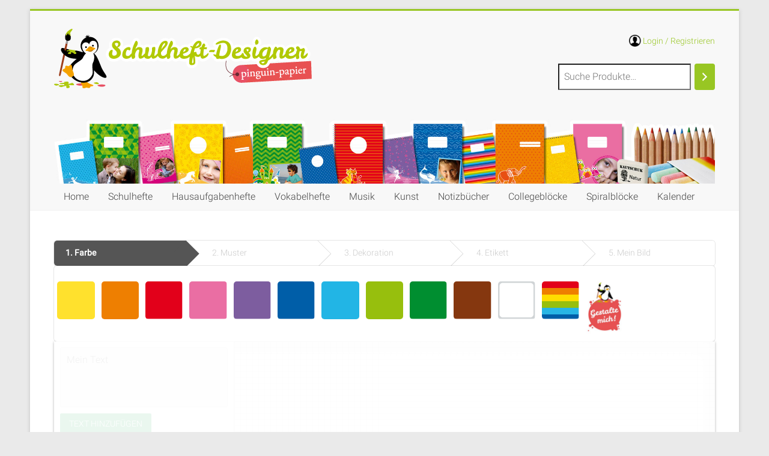

--- FILE ---
content_type: text/html; charset=UTF-8
request_url: https://www.schulheft-designer.de/produkt/collegeblock-din-a4-blanko?start_customizing
body_size: 77409
content:
<!DOCTYPE html><html lang="de"><head><meta charset="UTF-8" /><meta name="viewport" content="width=device-width, initial-scale=1"><link rel="profile" href="https://gmpg.org/xfn/11" /><meta name='robots' content='index, follow, max-image-preview:large, max-snippet:-1, max-video-preview:-1' /><style>img:is([sizes="auto" i], [sizes^="auto," i]) { contain-intrinsic-size: 3000px 1500px }</style> <script data-no-defer="1" data-ezscrex="false" data-cfasync="false" data-pagespeed-no-defer data-cookieconsent="ignore">var ctPublicFunctions = {"_ajax_nonce":"9b9822174c","_rest_nonce":"5fec0facfd","_ajax_url":"\/wp-admin\/admin-ajax.php","_rest_url":"https:\/\/www.schulheft-designer.de\/wp-json\/","data__cookies_type":"none","data__ajax_type":"rest","data__bot_detector_enabled":"1","data__frontend_data_log_enabled":1,"cookiePrefix":"","wprocket_detected":false,"host_url":"www.schulheft-designer.de","text__ee_click_to_select":"Klicke, um die gesamten Daten auszuw\u00e4hlen","text__ee_original_email":"Die vollst\u00e4ndige Adresse lautet","text__ee_got_it":"Verstanden","text__ee_blocked":"Blockiert","text__ee_cannot_connect":"Kann keine Verbindung herstellen","text__ee_cannot_decode":"Kann E-Mail nicht dekodieren. Unbekannter Grund","text__ee_email_decoder":"CleanTalk E-Mail-Decoder","text__ee_wait_for_decoding":"Die Magie ist unterwegs!","text__ee_decoding_process":"Bitte warte einen Moment, w\u00e4hrend wir die Kontaktdaten entschl\u00fcsseln."}</script> <script data-no-defer="1" data-ezscrex="false" data-cfasync="false" data-pagespeed-no-defer data-cookieconsent="ignore">var ctPublic = {"_ajax_nonce":"9b9822174c","settings__forms__check_internal":"0","settings__forms__check_external":"0","settings__forms__force_protection":0,"settings__forms__search_test":"1","settings__forms__wc_add_to_cart":"0","settings__data__bot_detector_enabled":"1","settings__sfw__anti_crawler":0,"blog_home":"https:\/\/www.schulheft-designer.de\/","pixel__setting":"3","pixel__enabled":true,"pixel__url":null,"data__email_check_before_post":"1","data__email_check_exist_post":"1","data__cookies_type":"none","data__key_is_ok":true,"data__visible_fields_required":true,"wl_brandname":"Anti-Spam by CleanTalk","wl_brandname_short":"CleanTalk","ct_checkjs_key":"5c35e731112b6a297cd7acb7bc30d75f5c0ba36ac5501b5298b7851501952622","emailEncoderPassKey":"1d4e3e60081dfdead7b31e7a7e47b947","bot_detector_forms_excluded":"W10=","advancedCacheExists":false,"varnishCacheExists":false,"wc_ajax_add_to_cart":true}</script> <title>Schulheft-Designer</title><link rel="canonical" href="https://www.schulheft-designer.de/produkt/collegeblock-din-a4-blanko" /><meta property="og:locale" content="de_DE" /><meta property="og:type" content="article" /><meta property="og:title" content="Schulheft-Designer" /><meta property="og:description" content="Die klassische Variante des Collegeblocks im Format DIN A4, blanko, ohne Linien oder Karos, mit Abreißperforation, gebohrt, Recyclingpapier hochweiß" /><meta property="og:url" content="https://www.schulheft-designer.de/produkt/collegeblock-din-a4-blanko" /><meta property="og:site_name" content="Schulheft-Designer" /><meta property="article:publisher" content="https://www.facebook.com/schulheftdesigner/" /><meta property="article:modified_time" content="2025-02-20T14:19:45+00:00" /><meta property="og:image" content="https://www.schulheft-designer.de/wp-content/uploads/2018/04/1201_thumb.jpg" /><meta property="og:image:width" content="579" /><meta property="og:image:height" content="819" /><meta property="og:image:type" content="image/jpeg" /><meta name="twitter:card" content="summary_large_image" /><meta name="twitter:site" content="@schulheftdesign" /> <script type="application/ld+json" class="yoast-schema-graph">{"@context":"https://schema.org","@graph":[{"@type":"WebPage","@id":"https://www.schulheft-designer.de/produkt/collegeblock-din-a4-blanko","url":"https://www.schulheft-designer.de/produkt/collegeblock-din-a4-blanko","name":"Schulheft-Designer","isPartOf":{"@id":"https://www.schulheft-designer.de/#website"},"primaryImageOfPage":{"@id":"https://www.schulheft-designer.de/produkt/collegeblock-din-a4-blanko#primaryimage"},"image":{"@id":"https://www.schulheft-designer.de/produkt/collegeblock-din-a4-blanko#primaryimage"},"thumbnailUrl":"https://www.schulheft-designer.de/wp-content/uploads/2018/04/1201_thumb.jpg","datePublished":"2018-04-05T11:33:13+00:00","dateModified":"2025-02-20T14:19:45+00:00","breadcrumb":{"@id":"https://www.schulheft-designer.de/produkt/collegeblock-din-a4-blanko#breadcrumb"},"inLanguage":"de","potentialAction":[{"@type":"ReadAction","target":["https://www.schulheft-designer.de/produkt/collegeblock-din-a4-blanko"]}]},{"@type":"ImageObject","inLanguage":"de","@id":"https://www.schulheft-designer.de/produkt/collegeblock-din-a4-blanko#primaryimage","url":"https://www.schulheft-designer.de/wp-content/uploads/2018/04/1201_thumb.jpg","contentUrl":"https://www.schulheft-designer.de/wp-content/uploads/2018/04/1201_thumb.jpg","width":579,"height":819},{"@type":"BreadcrumbList","@id":"https://www.schulheft-designer.de/produkt/collegeblock-din-a4-blanko#breadcrumb","itemListElement":[{"@type":"ListItem","position":1,"name":"Startseite","item":"https://www.schulheft-designer.de/"},{"@type":"ListItem","position":2,"name":"Shop","item":"https://www.schulheft-designer.de/shop"},{"@type":"ListItem","position":3,"name":"Collegeblock, DIN A4, blanko"}]},{"@type":"WebSite","@id":"https://www.schulheft-designer.de/#website","url":"https://www.schulheft-designer.de/","name":"Schulheft-Designer","description":"Tolle Kinder - tolle Hefte!","publisher":{"@id":"https://www.schulheft-designer.de/#organization"},"potentialAction":[{"@type":"SearchAction","target":{"@type":"EntryPoint","urlTemplate":"https://www.schulheft-designer.de/?s={search_term_string}"},"query-input":{"@type":"PropertyValueSpecification","valueRequired":true,"valueName":"search_term_string"}}],"inLanguage":"de"},{"@type":"Organization","@id":"https://www.schulheft-designer.de/#organization","name":"Schulheft-Designer","url":"https://www.schulheft-designer.de/","logo":{"@type":"ImageObject","inLanguage":"de","@id":"https://www.schulheft-designer.de/#/schema/logo/image/","url":"https://www.schulheft-designer.de/wp-content/uploads/2020/06/Logo_Schulheftdesigner_2018_850px.jpg","contentUrl":"https://www.schulheft-designer.de/wp-content/uploads/2020/06/Logo_Schulheftdesigner_2018_850px.jpg","width":850,"height":850,"caption":"Schulheft-Designer"},"image":{"@id":"https://www.schulheft-designer.de/#/schema/logo/image/"},"sameAs":["https://www.facebook.com/schulheftdesigner/","https://x.com/schulheftdesign","https://www.instagram.com/schulheftdesigner/","https://www.youtube.com/channel/UCbVv-Ykrg7WG-GcXZQ0H5ig"]}]}</script> <link rel='dns-prefetch' href='//www.schulheft-designer.de' /><link rel='dns-prefetch' href='//fd.cleantalk.org' /><link rel="alternate" type="application/rss+xml" title="Schulheft-Designer &raquo; Feed" href="https://www.schulheft-designer.de/feed" /><link rel="alternate" type="application/rss+xml" title="Schulheft-Designer &raquo; Kommentar-Feed" href="https://www.schulheft-designer.de/comments/feed" /><link rel='stylesheet' id='a3-dgallery-style-css' href='https://www.schulheft-designer.de/wp-content/plugins/woocommerce-dynamic-gallery/assets/js/mygallery/jquery.a3-dgallery.css?ver=3.5.3' type='text/css' media='all' /><link rel='stylesheet' id='woocommerce_fancybox_styles-css' href='https://www.schulheft-designer.de/wp-content/plugins/woocommerce-dynamic-gallery/assets/js/fancybox/jquery.fancybox.min.css?ver=1.3.4' type='text/css' media='all' /><link rel='stylesheet' id='wp-block-library-css' href='https://www.schulheft-designer.de/wp-includes/css/dist/block-library/style.min.css?ver=6.8.1' type='text/css' media='all' /><style id='wp-block-library-theme-inline-css' type='text/css'>.wp-block-audio :where(figcaption){color:#555;font-size:13px;text-align:center}.is-dark-theme .wp-block-audio :where(figcaption){color:#ffffffa6}.wp-block-audio{margin:0 0 1em}.wp-block-code{border:1px solid #ccc;border-radius:4px;font-family:Menlo,Consolas,monaco,monospace;padding:.8em 1em}.wp-block-embed :where(figcaption){color:#555;font-size:13px;text-align:center}.is-dark-theme .wp-block-embed :where(figcaption){color:#ffffffa6}.wp-block-embed{margin:0 0 1em}.blocks-gallery-caption{color:#555;font-size:13px;text-align:center}.is-dark-theme .blocks-gallery-caption{color:#ffffffa6}:root :where(.wp-block-image figcaption){color:#555;font-size:13px;text-align:center}.is-dark-theme :root :where(.wp-block-image figcaption){color:#ffffffa6}.wp-block-image{margin:0 0 1em}.wp-block-pullquote{border-bottom:4px solid;border-top:4px solid;color:currentColor;margin-bottom:1.75em}.wp-block-pullquote cite,.wp-block-pullquote footer,.wp-block-pullquote__citation{color:currentColor;font-size:.8125em;font-style:normal;text-transform:uppercase}.wp-block-quote{border-left:.25em solid;margin:0 0 1.75em;padding-left:1em}.wp-block-quote cite,.wp-block-quote footer{color:currentColor;font-size:.8125em;font-style:normal;position:relative}.wp-block-quote:where(.has-text-align-right){border-left:none;border-right:.25em solid;padding-left:0;padding-right:1em}.wp-block-quote:where(.has-text-align-center){border:none;padding-left:0}.wp-block-quote.is-large,.wp-block-quote.is-style-large,.wp-block-quote:where(.is-style-plain){border:none}.wp-block-search .wp-block-search__label{font-weight:700}.wp-block-search__button{border:1px solid #ccc;padding:.375em .625em}:where(.wp-block-group.has-background){padding:1.25em 2.375em}.wp-block-separator.has-css-opacity{opacity:.4}.wp-block-separator{border:none;border-bottom:2px solid;margin-left:auto;margin-right:auto}.wp-block-separator.has-alpha-channel-opacity{opacity:1}.wp-block-separator:not(.is-style-wide):not(.is-style-dots){width:100px}.wp-block-separator.has-background:not(.is-style-dots){border-bottom:none;height:1px}.wp-block-separator.has-background:not(.is-style-wide):not(.is-style-dots){height:2px}.wp-block-table{margin:0 0 1em}.wp-block-table td,.wp-block-table th{word-break:normal}.wp-block-table :where(figcaption){color:#555;font-size:13px;text-align:center}.is-dark-theme .wp-block-table :where(figcaption){color:#ffffffa6}.wp-block-video :where(figcaption){color:#555;font-size:13px;text-align:center}.is-dark-theme .wp-block-video :where(figcaption){color:#ffffffa6}.wp-block-video{margin:0 0 1em}:root :where(.wp-block-template-part.has-background){margin-bottom:0;margin-top:0;padding:1.25em 2.375em}</style><style id='classic-theme-styles-inline-css' type='text/css'>/*! This file is auto-generated */
.wp-block-button__link{color:#fff;background-color:#32373c;border-radius:9999px;box-shadow:none;text-decoration:none;padding:calc(.667em + 2px) calc(1.333em + 2px);font-size:1.125em}.wp-block-file__button{background:#32373c;color:#fff;text-decoration:none}</style><link rel='stylesheet' id='cb-carousel-style-css' href='https://www.schulheft-designer.de/wp-content/plugins/carousel-block/blocks/../build/carousel-legacy/style-index.css?ver=2.0.6' type='text/css' media='all' /><style id='cb-carousel-v2-style-inline-css' type='text/css'>.wp-block-cb-carousel-v2{position:relative}.wp-block-cb-carousel-v2[data-cb-pagination=true] .swiper-horizontal{margin-bottom:calc(var(--wp--custom--carousel-block--pagination-bullet-size, 8px)*4)}.wp-block-cb-carousel-v2 .cb-button-next,.wp-block-cb-carousel-v2 .cb-button-prev{color:var(--wp--custom--carousel-block--navigation-color,#000);height:var(--wp--custom--carousel-block--navigation-size,22px);margin-top:calc(0px - var(--wp--custom--carousel-block--navigation-size, 22px)/2);width:calc(var(--wp--custom--carousel-block--navigation-size, 22px)/44*27)}.wp-block-cb-carousel-v2 .cb-button-next:after,.wp-block-cb-carousel-v2 .cb-button-prev:after{font-size:var(--wp--custom--carousel-block--navigation-size,22px)}.wp-block-cb-carousel-v2 .cb-button-next:hover,.wp-block-cb-carousel-v2 .cb-button-prev:hover{color:var(--wp--custom--carousel-block--navigation-hover-color,var(--wp--custom--carousel-block--navigation-color,#000))}.wp-block-cb-carousel-v2 .cb-button-prev,.wp-block-cb-carousel-v2.cb-rtl .cb-button-next{left:calc(var(--wp--custom--carousel-block--navigation-size, 22px)*-1/44*27 - var(--wp--custom--carousel-block--navigation-sides-offset, 10px));right:auto}.wp-block-cb-carousel-v2 .cb-button-next,.wp-block-cb-carousel-v2.cb-rtl .cb-button-prev{left:auto;right:calc(var(--wp--custom--carousel-block--navigation-size, 22px)*-1/44*27 - var(--wp--custom--carousel-block--navigation-sides-offset, 10px))}.wp-block-cb-carousel-v2.cb-rtl .cb-button-next,.wp-block-cb-carousel-v2.cb-rtl .cb-button-prev{transform:scaleX(-1)}.wp-block-cb-carousel-v2 .cb-pagination.swiper-pagination-horizontal{bottom:var(--wp--custom--carousel-block--pagination-bottom,-20px);display:flex;justify-content:center;top:var(--wp--custom--carousel-block--pagination-top,auto)}.wp-block-cb-carousel-v2 .cb-pagination.swiper-pagination-horizontal.swiper-pagination-bullets .cb-pagination-bullet{margin:0 var(--wp--custom--carousel-block--pagination-bullet-horizontal-gap,4px)}.wp-block-cb-carousel-v2 .cb-pagination .cb-pagination-bullet{background:var(--wp--custom--carousel-block--pagination-bullet-color,var(--wp--custom--carousel-block--pagination-bullet-inactive-color,#000));height:var(--wp--custom--carousel-block--pagination-bullet-size,8px);opacity:var(--wp--custom--carousel-block--pagination-bullet-inactive-opacity,var(--wp--custom--carousel-block--pagination-bullet-opacity,.2));width:var(--wp--custom--carousel-block--pagination-bullet-size,8px)}.wp-block-cb-carousel-v2 .cb-pagination .cb-pagination-bullet.swiper-pagination-bullet-active{background:var(--wp--custom--carousel-block--pagination-bullet-active-color,#000);opacity:var(--wp--custom--carousel-block--pagination-bullet-active-opacity,1)}.wp-block-cb-carousel-v2 .cb-pagination .cb-pagination-bullet:not(.swiper-pagination-bullet-active):hover{background:var(--wp--custom--carousel-block--pagination-bullet-hover-color,var(--wp--custom--carousel-block--pagination-bullet-inactive-hover-color,var(--wp--custom--carousel-block--pagination-bullet-active-color,#000)));opacity:var(--wp--custom--carousel-block--pagination-bullet-inactive-hover-opacity,var(--wp--custom--carousel-block--pagination-bullet-inactive-opacity,.2))}.wp-block-cb-carousel-v2.alignfull .cb-button-next,.wp-block-cb-carousel-v2.alignfull .cb-button-prev{color:var(--wp--custom--carousel-block--navigation-alignfull-color,#000)}.wp-block-cb-carousel-v2.alignfull .cb-button-prev,.wp-block-cb-carousel-v2.alignfull.cb-rtl .cb-button-next{left:var(--wp--custom--carousel-block--navigation-sides-offset,10px);right:auto}.wp-block-cb-carousel-v2.alignfull .cb-button-next,.wp-block-cb-carousel-v2.alignfull.cb-rtl .cb-button-prev{left:auto;right:var(--wp--custom--carousel-block--navigation-sides-offset,10px)}.wp-block-cb-carousel-v2 .wp-block-image{margin-bottom:var(--wp--custom--carousel-block--image-margin-bottom,0);margin-top:var(--wp--custom--carousel-block--image-margin-top,0)}.wp-block-cb-carousel-v2 .wp-block-cover{margin-bottom:var(--wp--custom--carousel-block--cover-margin-bottom,0);margin-top:var(--wp--custom--carousel-block--cover-margin-top,0)}.wp-block-cb-carousel-v2 .wp-block-cover.aligncenter,.wp-block-cb-carousel-v2 .wp-block-image.aligncenter{margin-left:auto!important;margin-right:auto!important}</style><style id='global-styles-inline-css' type='text/css'>:root{--wp--preset--aspect-ratio--square: 1;--wp--preset--aspect-ratio--4-3: 4/3;--wp--preset--aspect-ratio--3-4: 3/4;--wp--preset--aspect-ratio--3-2: 3/2;--wp--preset--aspect-ratio--2-3: 2/3;--wp--preset--aspect-ratio--16-9: 16/9;--wp--preset--aspect-ratio--9-16: 9/16;--wp--preset--color--black: #000000;--wp--preset--color--cyan-bluish-gray: #abb8c3;--wp--preset--color--white: #ffffff;--wp--preset--color--pale-pink: #f78da7;--wp--preset--color--vivid-red: #cf2e2e;--wp--preset--color--luminous-vivid-orange: #ff6900;--wp--preset--color--luminous-vivid-amber: #fcb900;--wp--preset--color--light-green-cyan: #7bdcb5;--wp--preset--color--vivid-green-cyan: #00d084;--wp--preset--color--pale-cyan-blue: #8ed1fc;--wp--preset--color--vivid-cyan-blue: #0693e3;--wp--preset--color--vivid-purple: #9b51e0;--wp--preset--gradient--vivid-cyan-blue-to-vivid-purple: linear-gradient(135deg,rgba(6,147,227,1) 0%,rgb(155,81,224) 100%);--wp--preset--gradient--light-green-cyan-to-vivid-green-cyan: linear-gradient(135deg,rgb(122,220,180) 0%,rgb(0,208,130) 100%);--wp--preset--gradient--luminous-vivid-amber-to-luminous-vivid-orange: linear-gradient(135deg,rgba(252,185,0,1) 0%,rgba(255,105,0,1) 100%);--wp--preset--gradient--luminous-vivid-orange-to-vivid-red: linear-gradient(135deg,rgba(255,105,0,1) 0%,rgb(207,46,46) 100%);--wp--preset--gradient--very-light-gray-to-cyan-bluish-gray: linear-gradient(135deg,rgb(238,238,238) 0%,rgb(169,184,195) 100%);--wp--preset--gradient--cool-to-warm-spectrum: linear-gradient(135deg,rgb(74,234,220) 0%,rgb(151,120,209) 20%,rgb(207,42,186) 40%,rgb(238,44,130) 60%,rgb(251,105,98) 80%,rgb(254,248,76) 100%);--wp--preset--gradient--blush-light-purple: linear-gradient(135deg,rgb(255,206,236) 0%,rgb(152,150,240) 100%);--wp--preset--gradient--blush-bordeaux: linear-gradient(135deg,rgb(254,205,165) 0%,rgb(254,45,45) 50%,rgb(107,0,62) 100%);--wp--preset--gradient--luminous-dusk: linear-gradient(135deg,rgb(255,203,112) 0%,rgb(199,81,192) 50%,rgb(65,88,208) 100%);--wp--preset--gradient--pale-ocean: linear-gradient(135deg,rgb(255,245,203) 0%,rgb(182,227,212) 50%,rgb(51,167,181) 100%);--wp--preset--gradient--electric-grass: linear-gradient(135deg,rgb(202,248,128) 0%,rgb(113,206,126) 100%);--wp--preset--gradient--midnight: linear-gradient(135deg,rgb(2,3,129) 0%,rgb(40,116,252) 100%);--wp--preset--font-size--small: 13px;--wp--preset--font-size--medium: 20px;--wp--preset--font-size--large: 36px;--wp--preset--font-size--x-large: 42px;--wp--preset--spacing--20: 0.44rem;--wp--preset--spacing--30: 0.67rem;--wp--preset--spacing--40: 1rem;--wp--preset--spacing--50: 1.5rem;--wp--preset--spacing--60: 2.25rem;--wp--preset--spacing--70: 3.38rem;--wp--preset--spacing--80: 5.06rem;--wp--preset--shadow--natural: 6px 6px 9px rgba(0, 0, 0, 0.2);--wp--preset--shadow--deep: 12px 12px 50px rgba(0, 0, 0, 0.4);--wp--preset--shadow--sharp: 6px 6px 0px rgba(0, 0, 0, 0.2);--wp--preset--shadow--outlined: 6px 6px 0px -3px rgba(255, 255, 255, 1), 6px 6px rgba(0, 0, 0, 1);--wp--preset--shadow--crisp: 6px 6px 0px rgba(0, 0, 0, 1);}:where(.is-layout-flex){gap: 0.5em;}:where(.is-layout-grid){gap: 0.5em;}body .is-layout-flex{display: flex;}.is-layout-flex{flex-wrap: wrap;align-items: center;}.is-layout-flex > :is(*, div){margin: 0;}body .is-layout-grid{display: grid;}.is-layout-grid > :is(*, div){margin: 0;}:where(.wp-block-columns.is-layout-flex){gap: 2em;}:where(.wp-block-columns.is-layout-grid){gap: 2em;}:where(.wp-block-post-template.is-layout-flex){gap: 1.25em;}:where(.wp-block-post-template.is-layout-grid){gap: 1.25em;}.has-black-color{color: var(--wp--preset--color--black) !important;}.has-cyan-bluish-gray-color{color: var(--wp--preset--color--cyan-bluish-gray) !important;}.has-white-color{color: var(--wp--preset--color--white) !important;}.has-pale-pink-color{color: var(--wp--preset--color--pale-pink) !important;}.has-vivid-red-color{color: var(--wp--preset--color--vivid-red) !important;}.has-luminous-vivid-orange-color{color: var(--wp--preset--color--luminous-vivid-orange) !important;}.has-luminous-vivid-amber-color{color: var(--wp--preset--color--luminous-vivid-amber) !important;}.has-light-green-cyan-color{color: var(--wp--preset--color--light-green-cyan) !important;}.has-vivid-green-cyan-color{color: var(--wp--preset--color--vivid-green-cyan) !important;}.has-pale-cyan-blue-color{color: var(--wp--preset--color--pale-cyan-blue) !important;}.has-vivid-cyan-blue-color{color: var(--wp--preset--color--vivid-cyan-blue) !important;}.has-vivid-purple-color{color: var(--wp--preset--color--vivid-purple) !important;}.has-black-background-color{background-color: var(--wp--preset--color--black) !important;}.has-cyan-bluish-gray-background-color{background-color: var(--wp--preset--color--cyan-bluish-gray) !important;}.has-white-background-color{background-color: var(--wp--preset--color--white) !important;}.has-pale-pink-background-color{background-color: var(--wp--preset--color--pale-pink) !important;}.has-vivid-red-background-color{background-color: var(--wp--preset--color--vivid-red) !important;}.has-luminous-vivid-orange-background-color{background-color: var(--wp--preset--color--luminous-vivid-orange) !important;}.has-luminous-vivid-amber-background-color{background-color: var(--wp--preset--color--luminous-vivid-amber) !important;}.has-light-green-cyan-background-color{background-color: var(--wp--preset--color--light-green-cyan) !important;}.has-vivid-green-cyan-background-color{background-color: var(--wp--preset--color--vivid-green-cyan) !important;}.has-pale-cyan-blue-background-color{background-color: var(--wp--preset--color--pale-cyan-blue) !important;}.has-vivid-cyan-blue-background-color{background-color: var(--wp--preset--color--vivid-cyan-blue) !important;}.has-vivid-purple-background-color{background-color: var(--wp--preset--color--vivid-purple) !important;}.has-black-border-color{border-color: var(--wp--preset--color--black) !important;}.has-cyan-bluish-gray-border-color{border-color: var(--wp--preset--color--cyan-bluish-gray) !important;}.has-white-border-color{border-color: var(--wp--preset--color--white) !important;}.has-pale-pink-border-color{border-color: var(--wp--preset--color--pale-pink) !important;}.has-vivid-red-border-color{border-color: var(--wp--preset--color--vivid-red) !important;}.has-luminous-vivid-orange-border-color{border-color: var(--wp--preset--color--luminous-vivid-orange) !important;}.has-luminous-vivid-amber-border-color{border-color: var(--wp--preset--color--luminous-vivid-amber) !important;}.has-light-green-cyan-border-color{border-color: var(--wp--preset--color--light-green-cyan) !important;}.has-vivid-green-cyan-border-color{border-color: var(--wp--preset--color--vivid-green-cyan) !important;}.has-pale-cyan-blue-border-color{border-color: var(--wp--preset--color--pale-cyan-blue) !important;}.has-vivid-cyan-blue-border-color{border-color: var(--wp--preset--color--vivid-cyan-blue) !important;}.has-vivid-purple-border-color{border-color: var(--wp--preset--color--vivid-purple) !important;}.has-vivid-cyan-blue-to-vivid-purple-gradient-background{background: var(--wp--preset--gradient--vivid-cyan-blue-to-vivid-purple) !important;}.has-light-green-cyan-to-vivid-green-cyan-gradient-background{background: var(--wp--preset--gradient--light-green-cyan-to-vivid-green-cyan) !important;}.has-luminous-vivid-amber-to-luminous-vivid-orange-gradient-background{background: var(--wp--preset--gradient--luminous-vivid-amber-to-luminous-vivid-orange) !important;}.has-luminous-vivid-orange-to-vivid-red-gradient-background{background: var(--wp--preset--gradient--luminous-vivid-orange-to-vivid-red) !important;}.has-very-light-gray-to-cyan-bluish-gray-gradient-background{background: var(--wp--preset--gradient--very-light-gray-to-cyan-bluish-gray) !important;}.has-cool-to-warm-spectrum-gradient-background{background: var(--wp--preset--gradient--cool-to-warm-spectrum) !important;}.has-blush-light-purple-gradient-background{background: var(--wp--preset--gradient--blush-light-purple) !important;}.has-blush-bordeaux-gradient-background{background: var(--wp--preset--gradient--blush-bordeaux) !important;}.has-luminous-dusk-gradient-background{background: var(--wp--preset--gradient--luminous-dusk) !important;}.has-pale-ocean-gradient-background{background: var(--wp--preset--gradient--pale-ocean) !important;}.has-electric-grass-gradient-background{background: var(--wp--preset--gradient--electric-grass) !important;}.has-midnight-gradient-background{background: var(--wp--preset--gradient--midnight) !important;}.has-small-font-size{font-size: var(--wp--preset--font-size--small) !important;}.has-medium-font-size{font-size: var(--wp--preset--font-size--medium) !important;}.has-large-font-size{font-size: var(--wp--preset--font-size--large) !important;}.has-x-large-font-size{font-size: var(--wp--preset--font-size--x-large) !important;}
:where(.wp-block-post-template.is-layout-flex){gap: 1.25em;}:where(.wp-block-post-template.is-layout-grid){gap: 1.25em;}
:where(.wp-block-columns.is-layout-flex){gap: 2em;}:where(.wp-block-columns.is-layout-grid){gap: 2em;}
:root :where(.wp-block-pullquote){font-size: 1.5em;line-height: 1.6;}</style><link rel='stylesheet' id='cleantalk-public-css-css' href='https://www.schulheft-designer.de/wp-content/plugins/cleantalk-spam-protect/css/cleantalk-public.min.css?ver=6.70.1_1768933558' type='text/css' media='all' /><link rel='stylesheet' id='cleantalk-email-decoder-css-css' href='https://www.schulheft-designer.de/wp-content/plugins/cleantalk-spam-protect/css/cleantalk-email-decoder.min.css?ver=6.70.1_1768933558' type='text/css' media='all' /><link rel='stylesheet' id='contact-form-7-css' href='https://www.schulheft-designer.de/wp-content/plugins/contact-form-7/includes/css/styles.css?ver=6.1.4' type='text/css' media='all' /><link rel='stylesheet' id='jquery-fpd-css' href='https://www.schulheft-designer.de/wp-content/plugins/fancy-product-designer/assets/css/FancyProductDesigner-all.min.css?ver=5.3.2' type='text/css' media='all' /><link rel='stylesheet' id='fpd-single-product-css' href='https://www.schulheft-designer.de/wp-content/plugins/fancy-product-designer/assets/css/fancy-product.css?ver=4.8.1' type='text/css' media='all' /><link rel='stylesheet' id='semantic-ui-css' href='https://www.schulheft-designer.de/wp-content/plugins/multistep-product-configurator/semantic/css/semantic.min.css?ver=0.19.0' type='text/css' media='all' /><link rel='stylesheet' id='mspc-css' href='https://www.schulheft-designer.de/wp-content/plugins/multistep-product-configurator/css/multistep-product-configurator.css?ver=1.2.0' type='text/css' media='all' /><link rel='stylesheet' id='photoswipe-css' href='https://www.schulheft-designer.de/wp-content/plugins/woocommerce/assets/css/photoswipe/photoswipe.min.css?ver=9.8.5' type='text/css' media='all' /><link rel='stylesheet' id='photoswipe-default-skin-css' href='https://www.schulheft-designer.de/wp-content/plugins/woocommerce/assets/css/photoswipe/default-skin/default-skin.min.css?ver=9.8.5' type='text/css' media='all' /><link rel='stylesheet' id='woocommerce-layout-css' href='https://www.schulheft-designer.de/wp-content/plugins/woocommerce/assets/css/woocommerce-layout.css?ver=9.8.5' type='text/css' media='all' /><link rel='stylesheet' id='woocommerce-smallscreen-css' href='https://www.schulheft-designer.de/wp-content/plugins/woocommerce/assets/css/woocommerce-smallscreen.css?ver=9.8.5' type='text/css' media='only screen and (max-width: 768px)' /><link rel='stylesheet' id='woocommerce-general-css' href='https://www.schulheft-designer.de/wp-content/plugins/woocommerce/assets/css/woocommerce.css?ver=9.8.5' type='text/css' media='all' /><style id='woocommerce-inline-inline-css' type='text/css'>.woocommerce form .form-row .required { visibility: visible; }</style><link rel='stylesheet' id='wpk_plugin_style-css' href='https://www.schulheft-designer.de/wp-content/plugins/wpk_g064611_save/css/wpk_main_style.css?ver=6.8.1' type='text/css' media='all' /><link rel='stylesheet' id='wcspt-style-css' href='https://www.schulheft-designer.de/wp-content/plugins/wc-secondary-product-thumbnail/assets/css/wcspt.min.css?ver=1.3.2' type='text/css' media='all' /><link rel='stylesheet' id='hint-css' href='https://www.schulheft-designer.de/wp-content/plugins/woo-fly-cart/assets/hint/hint.min.css?ver=6.8.1' type='text/css' media='all' /><link rel='stylesheet' id='perfect-scrollbar-css' href='https://www.schulheft-designer.de/wp-content/plugins/woo-fly-cart/assets/perfect-scrollbar/css/perfect-scrollbar.min.css?ver=6.8.1' type='text/css' media='all' /><link rel='stylesheet' id='perfect-scrollbar-wpc-css' href='https://www.schulheft-designer.de/wp-content/plugins/woo-fly-cart/assets/perfect-scrollbar/css/custom-theme.css?ver=6.8.1' type='text/css' media='all' /><link rel='stylesheet' id='slick-css' href='https://www.schulheft-designer.de/wp-content/plugins/woo-fly-cart/assets/slick/slick.css?ver=6.8.1' type='text/css' media='all' /><link rel='stylesheet' id='woofc-fonts-css' href='https://www.schulheft-designer.de/wp-content/plugins/woo-fly-cart/assets/css/fonts.css?ver=6.8.1' type='text/css' media='all' /><link rel='stylesheet' id='woofc-frontend-css' href='https://www.schulheft-designer.de/wp-content/plugins/woo-fly-cart/assets/css/frontend.css?ver=5.9.2' type='text/css' media='all' /><style id='woofc-frontend-inline-css' type='text/css'>.woofc-area.woofc-style-01 .woofc-inner, .woofc-area.woofc-style-03 .woofc-inner, .woofc-area.woofc-style-02 .woofc-area-bot .woofc-action .woofc-action-inner > div a:hover, .woofc-area.woofc-style-04 .woofc-area-bot .woofc-action .woofc-action-inner > div a:hover {
                            background-color: #98c623;
                        }

                        .woofc-area.woofc-style-01 .woofc-area-bot .woofc-action .woofc-action-inner > div a, .woofc-area.woofc-style-02 .woofc-area-bot .woofc-action .woofc-action-inner > div a, .woofc-area.woofc-style-03 .woofc-area-bot .woofc-action .woofc-action-inner > div a, .woofc-area.woofc-style-04 .woofc-area-bot .woofc-action .woofc-action-inner > div a {
                            outline: none;
                            color: #98c623;
                        }

                        .woofc-area.woofc-style-02 .woofc-area-bot .woofc-action .woofc-action-inner > div a, .woofc-area.woofc-style-04 .woofc-area-bot .woofc-action .woofc-action-inner > div a {
                            border-color: #98c623;
                        }

                        .woofc-area.woofc-style-05 .woofc-inner{
                            background-color: #98c623;
                            background-image: url('');
                            background-size: cover;
                            background-position: center;
                            background-repeat: no-repeat;
                        }
                        
                        .woofc-count span {
                            background-color: #98c623;
                        }</style><link rel='stylesheet' id='yith-wfbt-style-css' href='https://www.schulheft-designer.de/wp-content/plugins/yith-woocommerce-frequently-bought-together/assets/css/yith-wfbt.css?ver=1.54.0' type='text/css' media='all' /><style id='yith-wfbt-style-inline-css' type='text/css'>.yith-wfbt-submit-block .yith-wfbt-submit-button {
                        background: #222222;
                        color: #ffffff;
                }
                .yith-wfbt-submit-block .yith-wfbt-submit-button:hover {
                        background: #777777;
                        color: #ffffff;
                }</style><link rel='stylesheet' id='brands-styles-css' href='https://www.schulheft-designer.de/wp-content/plugins/woocommerce/assets/css/brands.css?ver=9.8.5' type='text/css' media='all' /><link rel='stylesheet' id='accelerate_style-css' href='https://www.schulheft-designer.de/wp-content/themes/accelerate/style.css?ver=6.8.1' type='text/css' media='all' /><link rel='stylesheet' id='accelerate_googlefonts-css' href='//www.schulheft-designer.de/wp-content/uploads/sgf-css/font-59b09c105a47c940b57d3f15ab41c469.css' type='text/css' media='all' /><link rel='stylesheet' id='accelerate-fontawesome-css' href='https://www.schulheft-designer.de/wp-content/themes/accelerate/fontawesome/css/font-awesome.css?ver=4.7.0' type='text/css' media='all' /><link rel='stylesheet' id='flexible-shipping-free-shipping-css' href='https://www.schulheft-designer.de/wp-content/plugins/flexible-shipping/assets/dist/css/free-shipping.css?ver=6.5.4.2' type='text/css' media='all' /><link rel='stylesheet' id='rapidmail-widget-css-css' href='https://www.schulheft-designer.de/wp-content/plugins/rapidmail-newsletter-software/css/widget.css?ver=6.8.1' type='text/css' media='all' /><link rel='stylesheet' id='borlabs-cookie-custom-css' href='https://www.schulheft-designer.de/wp-content/cache/borlabs-cookie/1/borlabs-cookie-1-de.css?ver=3.3.23-66' type='text/css' media='all' /><link rel='stylesheet' id='woocommerce-gzd-layout-css' href='https://www.schulheft-designer.de/wp-content/plugins/woocommerce-germanized/build/static/layout-styles.css?ver=3.19.10' type='text/css' media='all' /><style id='woocommerce-gzd-layout-inline-css' type='text/css'>.woocommerce-checkout .shop_table { background-color: #eeeeee; } .product p.deposit-packaging-type { font-size: 1.25em !important; } p.woocommerce-shipping-destination { display: none; }
                .wc-gzd-nutri-score-value-a {
                    background: url(https://www.schulheft-designer.de/wp-content/plugins/woocommerce-germanized/assets/images/nutri-score-a.svg) no-repeat;
                }
                .wc-gzd-nutri-score-value-b {
                    background: url(https://www.schulheft-designer.de/wp-content/plugins/woocommerce-germanized/assets/images/nutri-score-b.svg) no-repeat;
                }
                .wc-gzd-nutri-score-value-c {
                    background: url(https://www.schulheft-designer.de/wp-content/plugins/woocommerce-germanized/assets/images/nutri-score-c.svg) no-repeat;
                }
                .wc-gzd-nutri-score-value-d {
                    background: url(https://www.schulheft-designer.de/wp-content/plugins/woocommerce-germanized/assets/images/nutri-score-d.svg) no-repeat;
                }
                .wc-gzd-nutri-score-value-e {
                    background: url(https://www.schulheft-designer.de/wp-content/plugins/woocommerce-germanized/assets/images/nutri-score-e.svg) no-repeat;
                }</style> <script type="text/javascript" src="https://www.schulheft-designer.de/wp-includes/js/jquery/jquery.min.js?ver=3.7.1" id="jquery-core-js"></script> <script type="text/javascript" src="https://fd.cleantalk.org/ct-bot-detector-wrapper.js?ver=6.70.1" id="ct_bot_detector-js" defer="defer" data-wp-strategy="defer"></script> <script type="text/javascript" id="wc-add-to-cart-js-extra">var wc_add_to_cart_params = {"ajax_url":"\/wp-admin\/admin-ajax.php","wc_ajax_url":"\/?wc-ajax=%%endpoint%%","i18n_view_cart":"Warenkorb anzeigen","cart_url":"https:\/\/www.schulheft-designer.de\/cart","is_cart":"","cart_redirect_after_add":"yes"};</script> <script type="text/javascript" id="wc-single-product-js-extra">var wc_single_product_params = {"i18n_required_rating_text":"Bitte w\u00e4hle eine Bewertung","i18n_rating_options":["1 von 5\u00a0Sternen","2 von 5\u00a0Sternen","3 von 5\u00a0Sternen","4 von 5\u00a0Sternen","5 von 5\u00a0Sternen"],"i18n_product_gallery_trigger_text":"Bildergalerie im Vollbildmodus anzeigen","review_rating_required":"yes","flexslider":{"rtl":false,"animation":"slide","smoothHeight":true,"directionNav":false,"controlNav":"thumbnails","slideshow":false,"animationSpeed":500,"animationLoop":false,"allowOneSlide":false},"zoom_enabled":"1","zoom_options":[],"photoswipe_enabled":"1","photoswipe_options":{"shareEl":false,"closeOnScroll":false,"history":false,"hideAnimationDuration":0,"showAnimationDuration":0},"flexslider_enabled":"1"};</script> <script type="text/javascript" id="woocommerce-js-extra">var woocommerce_params = {"ajax_url":"\/wp-admin\/admin-ajax.php","wc_ajax_url":"\/?wc-ajax=%%endpoint%%","i18n_password_show":"Passwort anzeigen","i18n_password_hide":"Passwort verbergen"};</script> <!--[if lte IE 8]> <script type="text/javascript" src="https://www.schulheft-designer.de/wp-content/themes/accelerate/js/html5shiv.js?ver=3.7.3" id="html5shiv-js"></script> <![endif]--> <script type="text/javascript" id="rapidmail-widget-js-js-extra">var rmwidget = {"msg_an_error_occurred":"Es ist ein Fehler aufgetreten","msg_subscribe_success":"Vielen Dank f\u00fcr Ihre Anmeldung!","spinner_uri":"https:\/\/www.schulheft-designer.de\/wp-includes\/images\/wpspin_light.gif"};</script> <script data-no-optimize="1" data-no-minify="1" data-cfasync="false" type="text/javascript" src="https://www.schulheft-designer.de/wp-content/cache/autoptimize/js/autoptimize_single_06f965eb55f580ff3c4ca39fe12676b3.js?ver=3.3.23-75" id="borlabs-cookie-config-js"></script> <script type="text/javascript" id="wc-gzd-unit-price-observer-queue-js-extra">var wc_gzd_unit_price_observer_queue_params = {"ajax_url":"\/wp-admin\/admin-ajax.php","wc_ajax_url":"\/?wc-ajax=%%endpoint%%","refresh_unit_price_nonce":"e1a0c9aba9"};</script> <script type="text/javascript" id="wc-gzd-unit-price-observer-js-extra">var wc_gzd_unit_price_observer_params = {"wrapper":".product","price_selector":{"p.price":{"is_total_price":false,"is_primary_selector":true,"quantity_selector":""}},"replace_price":"1","product_id":"27647","price_decimal_sep":",","price_thousand_sep":".","qty_selector":"input.quantity, input.qty","refresh_on_load":""};</script> <link rel="https://api.w.org/" href="https://www.schulheft-designer.de/wp-json/" /><link rel="alternate" title="JSON" type="application/json" href="https://www.schulheft-designer.de/wp-json/wp/v2/product/27647" /><link rel="EditURI" type="application/rsd+xml" title="RSD" href="https://www.schulheft-designer.de/xmlrpc.php?rsd" /><meta name="generator" content="WordPress 6.8.1" /><meta name="generator" content="WooCommerce 9.8.5" /><link rel='shortlink' href='https://www.schulheft-designer.de/?p=27647' /><link rel="alternate" title="oEmbed (JSON)" type="application/json+oembed" href="https://www.schulheft-designer.de/wp-json/oembed/1.0/embed?url=https%3A%2F%2Fwww.schulheft-designer.de%2Fprodukt%2Fcollegeblock-din-a4-blanko" /><link rel="alternate" title="oEmbed (XML)" type="text/xml+oembed" href="https://www.schulheft-designer.de/wp-json/oembed/1.0/embed?url=https%3A%2F%2Fwww.schulheft-designer.de%2Fprodukt%2Fcollegeblock-din-a4-blanko&#038;format=xml" /><meta name="generator" content="Redux 4.5.10" /> <noscript><style>.woocommerce-product-gallery{ opacity: 1 !important; }</style></noscript> <script id="sv-ajaxurl">const shopvote_ajaxurl = "https:\/\/www.schulheft-designer.de\/wp-admin\/admin-ajax.php";</script><link rel="icon" href="https://www.schulheft-designer.de/wp-content/uploads/2017/07/cropped-LogoTest2-40x40.jpg" sizes="32x32" /><link rel="icon" href="https://www.schulheft-designer.de/wp-content/uploads/2017/07/cropped-LogoTest2-230x230.jpg" sizes="192x192" /><link rel="apple-touch-icon" href="https://www.schulheft-designer.de/wp-content/uploads/2017/07/cropped-LogoTest2-230x230.jpg" /><meta name="msapplication-TileImage" content="https://www.schulheft-designer.de/wp-content/uploads/2017/07/cropped-LogoTest2-300x300.jpg" /><style type="text/css">.fpd-container .fpd-main-wrapper {
						background: url(https://www.schulheft-designer.de/wp-content/plugins/fancy-product-designer/admin/img/grid.png) !important;
					}
										:root {--fpd-primary-color: #98c626;--fpd-secondary-color: #27ae60;}.fpd-icon-stroke {
    display: none;
}</style><style type="text/css">.accelerate-button,blockquote,button,input[type=button],input[type=reset],input[type=submit]{background-color:#98c623}a{color:#98c623}#page{border-top:3px solid #98c623}#site-title a:hover{color:#98c623}#search-form span,.main-navigation a:hover,.main-navigation ul li ul li a:hover,.main-navigation ul li ul li:hover>a,.main-navigation ul li.current-menu-ancestor a,.main-navigation ul li.current-menu-item a,.main-navigation ul li.current-menu-item ul li a:hover,.main-navigation ul li.current_page_ancestor a,.main-navigation ul li.current_page_item a,.main-navigation ul li:hover>a,.main-small-navigation li:hover > a{background-color:#98c623}.site-header .menu-toggle:before{color:#98c623}.main-small-navigation li:hover{background-color:#98c623}.main-small-navigation ul>.current-menu-item,.main-small-navigation ul>.current_page_item{background:#98c623}.footer-menu a:hover,.footer-menu ul li.current-menu-ancestor a,.footer-menu ul li.current-menu-item a,.footer-menu ul li.current_page_ancestor a,.footer-menu ul li.current_page_item a,.footer-menu ul li:hover>a{color:#98c623}#featured-slider .slider-read-more-button,.slider-title-head .entry-title a{background-color:#98c623}a.slide-prev,a.slide-next,.slider-title-head .entry-title a{background-color:#98c623}#controllers a.active,#controllers a:hover{background-color:#98c623;color:#98c623}.format-link .entry-content a{background-color:#98c623}#secondary .widget_featured_single_post h3.widget-title a:hover,.widget_image_service_block .entry-title a:hover{color:#98c623}.pagination span{background-color:#98c623}.pagination a span:hover{color:#98c623;border-color:#98c623}#content .comments-area a.comment-edit-link:hover,#content .comments-area a.comment-permalink:hover,#content .comments-area article header cite a:hover,.comments-area .comment-author-link a:hover{color:#98c623}.comments-area .comment-author-link span{background-color:#98c623}#wp-calendar #today,.comment .comment-reply-link:hover,.nav-next a,.nav-previous a{color:#98c623}.widget-title span{border-bottom:2px solid #98c623}#secondary h3 span:before,.footer-widgets-area h3 span:before{color:#98c623}#secondary .accelerate_tagcloud_widget a:hover,.footer-widgets-area .accelerate_tagcloud_widget a:hover{background-color:#98c623}.footer-widgets-area a:hover{color:#98c623}.footer-socket-wrapper{border-top:3px solid #98c623}.footer-socket-wrapper .copyright a:hover{color:#98c623}a#scroll-up{background-color:#98c623}.entry-meta .byline i,.entry-meta .cat-links i,.entry-meta a,.post .entry-title a:hover{color:#98c623}.entry-meta .post-format i{background-color:#98c623}.entry-meta .comments-link a:hover,.entry-meta .edit-link a:hover,.entry-meta .posted-on a:hover,.main-navigation li.menu-item-has-children:hover,.entry-meta .tag-links a:hover{color:#98c623}.more-link span,.read-more{background-color:#98c623}.woocommerce #respond input#submit, .woocommerce a.button, .woocommerce button.button, .woocommerce input.button, .woocommerce #respond input#submit.alt, .woocommerce a.button.alt, .woocommerce button.button.alt, .woocommerce input.button.alt,.woocommerce span.onsale {background-color: #98c623;}.woocommerce ul.products li.product .price .amount,.entry-summary .price .amount,.woocommerce .woocommerce-message::before{color: #98c623;},.woocommerce .woocommerce-message { border-top-color: #98c623;}</style><style type="text/css" id="wp-custom-css">/*
Füge deinen eigenen CSS-Code nach diesem Kommentar hinter dem abschließenden Schrägstrich ein. 

Klicke auf das Hilfe-Symbol oben, um mehr zu erfahren.
*/
h1 { font-size: 26px; line-height: 32px; }
h2 { font-size: 25px; line-height: 31px; }
h3 { font-size: 24px; line-height: 30px; }
h4 { font-size: 23px; line-height: 29px; }
h5 { font-size: 22px; line-height: 28px; }
h6 { font-size: 19px; line-height: 25px; }
h99 {
    color: #98c623;
	font-family: "Roboto Slab",sans-serif;
    font-weight: normal;
    font-size: 20px;
}

.a3-dgallery .a3dg-thumbs li.first_item {
    margin-left: 8.5em;
}

li.specialwith {
    width: 78px !important;
}
/* CART OWN DESIGN */
.woocommerce-checkout .woocommerce .cart_item .product-name .wc-gzd-product-name-right {
    width: 75%;
}

.woocommerce ul.product_list_widget li dl.variation,
.woocommerce-cart .woocommerce td.product-name dl.variation:last-child,
.woocommerce-cart .woocommerce td.product-name dl.variation p,
.woocommerce-checkout .woocommerce td.product-name dl.variation:last-child,
.woocommerce-checkout .woocommerce td.product-name dl.variation p {
    display: block;
}

.woocommerce ul.product_list_widget li dl.variation [class*="variation-"]:not(.variation-Owndesign):not(.variation-EigenesDesign),
.woocommerce-cart .woocommerce td.product-name dl.variation [class*="variation-"]:not(.variation-Owndesign):not(.variation-EigenesDesign),
.woocommerce-checkout .woocommerce td.product-name dl.variation [class*="variation-"]:not(.variation-Owndesign):not(.variation-EigenesDesign) {
    display: none;
}

.woocommerce-checkout .woocommerce td.product-name dl.variation dt.variation-Owndesign,
.woocommerce-checkout .woocommerce td.product-name dl.variation dt.variation-EigenesDesign {
	width: 100%;
}

.wpk-display-none {
	display: none !important;
}

.page-id-3536 ul.wc-item-meta {
    display: none;
}

.a3-dgallery .a3dg-thumbs li.first_item {
    margin-left: 3.5em !important;
}

tr .product-name i {
    display: none;
}

.woocommerce ul.products li.product .price {
    font-size: 1.257em !important;
}

.product p.wc-gzd-additional-info {
    margin-bottom: 0rem !important;
    font-size: .7em !important;
}

.product_list_widget .wc-gzd-additional-info, .products .wc-gzd-additional-info {
    margin: 0;
}

.woocommerce ul.products li.product .button {
   margin-top: 0em;
}

.woocommerce ul.products li.product .woocommerce-loop-category__title, .woocommerce ul.products li.product .woocommerce-loop-product__title, .woocommerce ul.products li.product h3 {
    margin: 0;
}

.fpd-container.fpd-sidebar {
    margin-bottom: 30px;
}

#fpd-start-customizing-button.fpd-block {
    background: #98c623;
}
.main-navigation {
    background-color: inherit;
}
.a3dg-navbar-control {
    display: none !important;
}
.woocommerce ul.cart_list li dl, .woocommerce ul.product_list_widget li dl {
    display: none;
}
.woocommerce td.product-name .wc-item-meta p, .woocommerce td.product-name .wc-item-meta:last-child, .woocommerce td.product-name dl.variation p, .woocommerce td.product-name dl.variation:last-child {
    display: none;
}
.fpd-draggable-dialog {
height: 200px !important;
}

h2.woocommerce-loop-product__title {
    line-height: 22px;
}

.woocommerce ul.products li.product .woocommerce-loop-category__title, .woocommerce ul.products li.product .woocommerce-loop-product__title, .woocommerce ul.products li.product h3 {
    height: 3.5em !important;
}

.product p.wc-gzd-additional-info {
    margin-bottom: 0.0rem;
}
.products .wc-gzd-additional-info {
margin: 0;
}
img.image3 {
display: none !important;
}
img.image4 {
display: none !important;
}
.woocommerce ul.products li.product .woocommerce-loop-category__title, .woocommerce ul.products li.product .woocommerce-loop-product__title, .woocommerce ul.products li.product h3 {
    font-size: 0.9em;
}
p.wc-gzd-additional-info.tax-info {
    line-height: 0rem;
}
h2.woocommerce-loop-product__title {
    line-height: 1rem;
}
.woocommerce ul.products li.product .price {
    line-height: 2.5rem;
}
.woocommerce-product-details__short-description {
    display: none;
}

.woocommerce-table__product-name img{
	width:100px !important;
}</style></head><body class="wp-singular product-template-default single single-product postid-27647 wp-custom-logo wp-embed-responsive wp-theme-accelerate theme-accelerate woocommerce woocommerce-page woocommerce-no-js no-sidebar-full-width better-responsive-menu boxed fancy-product fpd-customize-button-hidden mspc-product"><div id="page" class="hfeed site"> <a class="skip-link screen-reader-text" href="#main">Zum Inhalt springen</a><header id="masthead" class="site-header clearfix"><div id="header-text-nav-container" class="clearfix"><div class="inner-wrap"><div id="header-text-nav-wrap" class="clearfix"><div id="header-left-section"><div id="header-logo-image"> <a href="https://www.schulheft-designer.de/" class="custom-logo-link" rel="home"><img width="429" height="99" src="https://www.schulheft-designer.de/wp-content/uploads/2018/03/Logo_Schulheftdesigner_2018_100px.png" class="custom-logo" alt="Schulhefte &amp; Collegblöcke online selbst gestalten" decoding="async" srcset="https://www.schulheft-designer.de/wp-content/uploads/2018/03/Logo_Schulheftdesigner_2018_100px.png 429w, https://www.schulheft-designer.de/wp-content/uploads/2018/03/Logo_Schulheftdesigner_2018_100px-262x60.png 262w, https://www.schulheft-designer.de/wp-content/uploads/2018/03/Logo_Schulheftdesigner_2018_100px-300x69.png 300w" sizes="(max-width: 429px) 100vw, 429px" /></a></div><div id="header-text" class="screen-reader-text"><h3 id="site-title"> <a href="https://www.schulheft-designer.de/" title="Schulheft-Designer" rel="home">Schulheft-Designer</a></h3><p id="site-description">Tolle Kinder &#8211; tolle Hefte!</p></div></div><div id="header-right-section"><div id="header-right-sidebar" class="clearfix"><aside id="execphp-2" class="widget widget_execphp"><div class="execphpwidget"><img style="width: 20px;" src="[data-uri]"> <a href="https://www.schulheft-designer.de/my-account-2" title="Login / Register">Login / Registrieren</a></div></aside><aside id="block-26" class="widget widget_block"><div data-block-name="woocommerce/product-search" data-form-id="wc-block-product-search-7" data-label="" class="wc-block-product-search wp-block-woocommerce-product-search"><form role="search" method="get" action="https://www.schulheft-designer.de/"><label for="wc-block-search__input-1" class="wc-block-product-search__label"></label><div class="wc-block-product-search__fields"> <input type="search" id="wc-block-search__input-1" class="wc-block-product-search__field" placeholder="Suche Produkte…" name="s" /><button type="submit" class="wc-block-product-search__button" aria-label="Suchen"> <svg aria-hidden="true" role="img" focusable="false" class="dashicon dashicons-arrow-right-alt2" xmlns="http://www.w3.org/2000/svg" width="20" height="20" viewBox="0 0 20 20"> <path d="M6 15l5-5-5-5 1-2 7 7-7 7z" /> </svg> </button> <input type="hidden" name="post_type" value="product" /></div></form></div></aside></div></div></div></div><div id="wp-custom-header" class="wp-custom-header"><div class="header-image-wrap"><div class="inner-wrap"><img src="https://www.schulheft-designer.de/wp-content/uploads/2018/11/schulheft-designer_header_2018-11_2000px.jpg" class="header-image" width="2000" height="210" alt="Schulheft-Designer"></div></div></div><nav id="site-navigation" class="main-navigation inner-wrap clearfix" role="navigation"><h3 class="menu-toggle">Menü</h3><div class="menu-main-menu-container"><ul id="menu-main-menu" class="menu"><li id="menu-item-4002" class="menu-item menu-item-type-post_type menu-item-object-page menu-item-home menu-item-4002"><a href="https://www.schulheft-designer.de/">Home</a></li><li id="menu-item-3980" class="menu-item menu-item-type-taxonomy menu-item-object-product_cat menu-item-3980"><a href="https://www.schulheft-designer.de/produkt-kategorie/schulheft-gestalten">Schulhefte</a></li><li id="menu-item-3979" class="menu-item menu-item-type-taxonomy menu-item-object-product_cat menu-item-3979"><a href="https://www.schulheft-designer.de/produkt-kategorie/hausaufgabenheft-selbst-gestalten">Hausaufgabenhefte</a></li><li id="menu-item-3985" class="menu-item menu-item-type-taxonomy menu-item-object-product_cat menu-item-3985"><a href="https://www.schulheft-designer.de/produkt-kategorie/heft-gestalten">Vokabelhefte</a></li><li id="menu-item-4189" class="menu-item menu-item-type-taxonomy menu-item-object-product_cat menu-item-4189"><a href="https://www.schulheft-designer.de/produkt-kategorie/musikheft-gestalten">Musik</a></li><li id="menu-item-3983" class="menu-item menu-item-type-taxonomy menu-item-object-product_cat menu-item-3983"><a href="https://www.schulheft-designer.de/produkt-kategorie/kunstheft-selber-gestalten">Kunst</a></li><li id="menu-item-4190" class="menu-item menu-item-type-taxonomy menu-item-object-product_cat menu-item-4190"><a href="https://www.schulheft-designer.de/produkt-kategorie/notizbuch-selber-gestalten">Notizbücher</a></li><li id="menu-item-3978" class="menu-item menu-item-type-taxonomy menu-item-object-product_cat current-product-ancestor current-menu-parent current-product-parent menu-item-3978"><a href="https://www.schulheft-designer.de/produkt-kategorie/collegeblock-gestalten">Collegeblöcke</a></li><li id="menu-item-3984" class="menu-item menu-item-type-taxonomy menu-item-object-product_cat menu-item-3984"><a href="https://www.schulheft-designer.de/produkt-kategorie/block-selbst-gestalten">Spiralblöcke</a></li><li id="menu-item-36859" class="menu-item menu-item-type-taxonomy menu-item-object-product_cat menu-item-36859"><a href="https://www.schulheft-designer.de/produkt-kategorie/schuelerkalender_selbst_gestalten">Kalender</a></li></ul></div></nav></div></header><div id="main" class="clearfix"><div class="inner-wrap clearfix"><div id="primary"> <script>window.addEventListener('load', function() {shopvote_fetch_reviews("1201");}, false);</script><div class="woocommerce-notices-wrapper"></div><div id="product-27647" class="wcspt-has-gallery product type-product post-27647 status-publish first instock product_cat-a4-collegeblock product_cat-collegeblock-gestalten has-post-thumbnail taxable shipping-taxable purchasable product-type-variable"><div class="mspc-wrapper mspc-clearfix mspc-module-steps mspc-step-by-step"><div class="mspc-menu ui steps five"> <a class="mspc-menu-item ui step item" data-target=".mspc-pa_background"> 1. Farbe </a> <a class="mspc-menu-item ui step item" data-target=".mspc-pa_design"> 2. Muster </a> <a class="mspc-menu-item ui step item" data-target=".mspc-pa_decoration"> 3. Dekoration </a> <a class="mspc-menu-item ui step item" data-target=".mspc-pa_text"> 4. Etikett </a> <a class="mspc-menu-item ui step item" data-target=".mspc-pa_frame"> 5. Mein Bild </a></div><div class="mspc-content ui segment"><div class="mspc-tab-content mspc-variations mspc-clearfix ui column grid doubling mspc-pa_background six"><div class="mspc-variation mspc-vertical column" data-parameters='{"left":1500,"top":1500,"z":-1,"scale":4.2,"minScaleLimit":0.01,"resizeToW":"0","resizeToH":"0","scaleMode":"fit","price":0,"replace":"replaceBackground","boundingBoxMode":"inside","autoCenter":true,"topped":true,"boundingBox":"background"}' data-image='https://www.schulheft-designer.de/wp-content/uploads/2018/02/01_X_Grundfarbe.svg' data-title="Gelb"><div class="mspc-clearfix"><div class="mspc-radio ui radio checkbox"> <input type="radio" name="pa_background" value="gelb"> <label></label></div> <img src="https://www.schulheft-designer.de/wp-content/uploads/2017/08/1_gelb_kein.png" alt="Gelb" class="mspc-attribute-image rounded ui image" /><div class="mspc-text-wrapper"> <strong class="mspc-attribute-title">Gelb</strong></div></div></div><div class="mspc-variation mspc-vertical column" data-parameters='{"left":1500,"top":1500,"z":-1,"scale":4.2,"minScaleLimit":0.01,"resizeToW":"0","resizeToH":"0","scaleMode":"fit","price":0,"replace":"replaceBackground","boundingBoxMode":"inside","autoCenter":false,"draggable":false,"rotatable":false,"resizable":false,"removable":false,"autoSelect":false,"topped":true,"uniScalingUnlockable":false,"replaceInAllViews":false,"advancedEditing":false}' data-image='https://www.schulheft-designer.de/wp-content/uploads/2017/11/02-00.svg' data-title="Orange"><div class="mspc-clearfix"><div class="mspc-radio ui radio checkbox"> <input type="radio" name="pa_background" value="orange"> <label></label></div> <img src="https://www.schulheft-designer.de/wp-content/uploads/2017/08/2_orange_kein.png" alt="Orange" class="mspc-attribute-image rounded ui image" /><div class="mspc-text-wrapper"> <strong class="mspc-attribute-title">Orange</strong></div></div></div><div class="mspc-variation mspc-vertical column" data-parameters='{"left":1500,"top":1500,"z":-1,"scale":4.2,"minScaleLimit":0.01,"resizeToW":"0","resizeToH":"0","scaleMode":"fit","price":0,"replace":"replaceBackground","boundingBoxMode":"inside"}' data-image='https://www.schulheft-designer.de/wp-content/uploads/2018/01/03_X_Grundfarbe.svg' data-title="Rot"><div class="mspc-clearfix"><div class="mspc-radio ui radio checkbox"> <input type="radio" name="pa_background" value="rot"> <label></label></div> <img src="https://www.schulheft-designer.de/wp-content/uploads/2018/01/thumb_03_X.svg" alt="Rot" class="mspc-attribute-image rounded ui image" /><div class="mspc-text-wrapper"> <strong class="mspc-attribute-title">Rot</strong></div></div></div><div class="mspc-variation mspc-vertical column" data-parameters='{"left":1500,"top":1500,"z":-1,"scale":4.2,"minScaleLimit":0.01,"resizeToW":"0","resizeToH":"0","scaleMode":"fit","price":0,"replace":"replaceBackground","boundingBoxMode":"inside","autoCenter":false,"draggable":false,"rotatable":false,"resizable":false,"removable":false,"autoSelect":false,"topped":true,"uniScalingUnlockable":false,"replaceInAllViews":false,"advancedEditing":false}' data-image='https://www.schulheft-designer.de/wp-content/uploads/2018/01/04_X_Grundfarbe.svg' data-title="rosa"><div class="mspc-clearfix"><div class="mspc-radio ui radio checkbox"> <input type="radio" name="pa_background" value="rosa"> <label></label></div> <img src="https://www.schulheft-designer.de/wp-content/uploads/2018/01/thumb_04_X.svg" alt="rosa" class="mspc-attribute-image rounded ui image" /><div class="mspc-text-wrapper"> <strong class="mspc-attribute-title">rosa</strong></div></div></div><div class="mspc-variation mspc-vertical column" data-parameters='{"left":1500,"top":1500,"z":-1,"scale":4.2,"minScaleLimit":0.01,"resizeToW":"0","resizeToH":"0","scaleMode":"fit","price":0,"replace":"replaceBackground","boundingBoxMode":"inside","autoCenter":false,"draggable":false,"rotatable":false,"resizable":false,"removable":false,"autoSelect":false,"topped":true,"uniScalingUnlockable":false,"replaceInAllViews":false,"advancedEditing":false}' data-image='https://www.schulheft-designer.de/wp-content/uploads/2018/01/05_X_Grundfarbe.svg' data-title="lila"><div class="mspc-clearfix"><div class="mspc-radio ui radio checkbox"> <input type="radio" name="pa_background" value="lila"> <label></label></div> <img src="https://www.schulheft-designer.de/wp-content/uploads/2018/01/thumb_05_X.svg" alt="lila" class="mspc-attribute-image rounded ui image" /><div class="mspc-text-wrapper"> <strong class="mspc-attribute-title">lila</strong></div></div></div><div class="mspc-variation mspc-vertical column" data-parameters='{"left":1500,"top":1500,"z":-1,"scale":4.2,"minScaleLimit":0.01,"resizeToW":"0","resizeToH":"0","scaleMode":"fit","price":0,"replace":"replaceBackground","boundingBoxMode":"inside","topped":true}' data-image='https://www.schulheft-designer.de/wp-content/uploads/2018/01/06_X_Grundfarbe.svg' data-title="dblau"><div class="mspc-clearfix"><div class="mspc-radio ui radio checkbox"> <input type="radio" name="pa_background" value="dblau"> <label></label></div> <img src="https://www.schulheft-designer.de/wp-content/uploads/2018/02/thumb_06_X.svg" alt="dblau" class="mspc-attribute-image rounded ui image" /><div class="mspc-text-wrapper"> <strong class="mspc-attribute-title">dblau</strong></div></div></div><div class="mspc-variation mspc-vertical column" data-parameters='{"left":1500,"top":1500,"z":-1,"scale":4.2,"minScaleLimit":0.01,"resizeToW":"0","resizeToH":"0","scaleMode":"fit","price":0,"replace":"replaceBackground","boundingBoxMode":"inside","autoCenter":false,"draggable":false,"rotatable":false,"resizable":false,"removable":false,"autoSelect":false,"topped":true,"uniScalingUnlockable":false,"replaceInAllViews":false,"advancedEditing":false}' data-image='https://www.schulheft-designer.de/wp-content/uploads/2017/11/07-00.svg' data-title="Hblau"><div class="mspc-clearfix"><div class="mspc-radio ui radio checkbox"> <input type="radio" name="pa_background" value="hblau"> <label></label></div> <img src="https://www.schulheft-designer.de/wp-content/uploads/2017/08/3_blau_kein.png" alt="Hblau" class="mspc-attribute-image rounded ui image" /><div class="mspc-text-wrapper"> <strong class="mspc-attribute-title">Hblau</strong></div></div></div><div class="mspc-variation mspc-vertical column" data-parameters='{"left":1500,"top":1500,"z":-1,"scale":4.2,"minScaleLimit":0.01,"resizeToW":"0","resizeToH":"0","scaleMode":"fit","price":0,"replace":"replaceBackground","boundingBoxMode":"inside","autoCenter":false,"draggable":false,"rotatable":false,"resizable":false,"removable":false,"autoSelect":false,"topped":false,"uniScalingUnlockable":false,"replaceInAllViews":false,"advancedEditing":false}' data-image='https://www.schulheft-designer.de/wp-content/uploads/2017/11/08-00.svg' data-title="Hgruen"><div class="mspc-clearfix"><div class="mspc-radio ui radio checkbox"> <input type="radio" name="pa_background" value="hgruen"> <label></label></div> <img src="https://www.schulheft-designer.de/wp-content/uploads/2017/08/4_gruen_kein.png" alt="Hgruen" class="mspc-attribute-image rounded ui image" /><div class="mspc-text-wrapper"> <strong class="mspc-attribute-title">Hgruen</strong></div></div></div><div class="mspc-variation mspc-vertical column" data-parameters='{"left":1500,"top":1500,"z":-1,"scale":4.2,"minScaleLimit":0.01,"resizeToW":"0","resizeToH":"0","scaleMode":"fit","price":0,"replace":"replaceBackground","boundingBoxMode":"inside","autoCenter":false,"draggable":false,"rotatable":false,"resizable":false,"removable":false,"autoSelect":false,"topped":true,"uniScalingUnlockable":false,"replaceInAllViews":false,"advancedEditing":false}' data-image='https://www.schulheft-designer.de/wp-content/uploads/2018/01/09_X_Grundfarbe.svg' data-title="dgruen"><div class="mspc-clearfix"><div class="mspc-radio ui radio checkbox"> <input type="radio" name="pa_background" value="dgruen"> <label></label></div> <img src="https://www.schulheft-designer.de/wp-content/uploads/2018/01/thumb_09_X.svg" alt="dgruen" class="mspc-attribute-image rounded ui image" /><div class="mspc-text-wrapper"> <strong class="mspc-attribute-title">dgruen</strong></div></div></div><div class="mspc-variation mspc-vertical column" data-parameters='{"left":1500,"top":1500,"z":-1,"scale":4.2,"minScaleLimit":0.01,"resizeToW":"0","resizeToH":"0","scaleMode":"fit","price":0,"replace":"replaceBackground","boundingBoxMode":"inside","autoCenter":false,"draggable":false,"rotatable":false,"resizable":false,"removable":false,"autoSelect":false,"topped":true,"uniScalingUnlockable":false,"replaceInAllViews":false,"advancedEditing":false}' data-image='https://www.schulheft-designer.de/wp-content/uploads/2018/01/10_X_Grundfarbe.svg' data-title="drot"><div class="mspc-clearfix"><div class="mspc-radio ui radio checkbox"> <input type="radio" name="pa_background" value="drot"> <label></label></div> <img src="https://www.schulheft-designer.de/wp-content/uploads/2018/01/thumb_10_X.svg" alt="drot" class="mspc-attribute-image rounded ui image" /><div class="mspc-text-wrapper"> <strong class="mspc-attribute-title">drot</strong></div></div></div><div class="mspc-variation mspc-vertical column" data-parameters='{"left":1500,"top":1500,"z":-1,"scale":4.2,"minScaleLimit":0.01,"resizeToW":"0","resizeToH":"0","scaleMode":"fit","price":0,"replace":"replaceBackground","boundingBoxMode":"inside","topped":true}' data-image='https://www.schulheft-designer.de/wp-content/uploads/2018/01/11_X_Grundfarbe.svg' data-title="weiß"><div class="mspc-clearfix"><div class="mspc-radio ui radio checkbox"> <input type="radio" name="pa_background" value="weiss"> <label></label></div> <img src="https://www.schulheft-designer.de/wp-content/uploads/2018/03/thumb_11_X.svg" alt="weiß" class="mspc-attribute-image rounded ui image" /><div class="mspc-text-wrapper"> <strong class="mspc-attribute-title">weiß</strong></div></div></div><div class="mspc-variation mspc-vertical column" data-parameters='{"left":1500,"top":1500,"z":-1,"scale":4.2,"minScaleLimit":0.01,"resizeToW":"0","resizeToH":"0","scaleMode":"fit","price":0,"replace":"replaceBackground","boundingBoxMode":"inside","autoCenter":false,"draggable":false,"rotatable":false,"resizable":false,"removable":false,"autoSelect":false,"topped":true,"uniScalingUnlockable":false,"replaceInAllViews":false,"advancedEditing":false}' data-image='https://www.schulheft-designer.de/wp-content/uploads/2018/01/12_X_Grundfarbe.svg' data-title="bunt"><div class="mspc-clearfix"><div class="mspc-radio ui radio checkbox"> <input type="radio" name="pa_background" value="bunt"> <label></label></div> <img src="https://www.schulheft-designer.de/wp-content/uploads/2018/01/thumb_12_X.svg" alt="bunt" class="mspc-attribute-image rounded ui image" /><div class="mspc-text-wrapper"> <strong class="mspc-attribute-title">bunt</strong></div></div></div><div class="mspc-variation mspc-vertical column" data-parameters='' data-image='https://www.schulheft-designer.de/wp-content/uploads/2017/08/Gestaltemich-255x360.jpg' data-title="Add your own design"><div class="mspc-clearfix"><div class="mspc-radio ui radio checkbox"> <input type="radio" name="pa_background" value="own-design"> <label></label></div> <img src="https://www.schulheft-designer.de/wp-content/uploads/2017/08/Gestaltemich-255x360.jpg" alt="Add your own design" class="mspc-attribute-image rounded ui image" /><div class="mspc-text-wrapper"> <strong class="mspc-attribute-title">Add your own design</strong></div></div></div></div><div class="mspc-tab-content mspc-variations mspc-clearfix ui column grid doubling mspc-pa_design six"><div class="mspc-variation mspc-vertical column" data-parameters='{"left":0,"top":0,"z":-1,"scale":1,"minScaleLimit":0.01,"resizeToW":"0","resizeToH":"0","scaleMode":"fit","price":0,"replace":"replaceDesign","boundingBoxMode":"inside","topped":true}' data-image='https://www.schulheft-designer.de/wp-content/uploads/2017/11/1-1.png' data-title="None"><div class="mspc-clearfix"><div class="mspc-radio ui radio checkbox"> <input type="radio" name="pa_design" value="none"> <label></label></div> <img src="https://www.schulheft-designer.de/wp-content/uploads/2018/03/Thumbnail_ohne.svg" alt="None" class="mspc-attribute-image rounded ui image" /><div class="mspc-text-wrapper"> <strong class="mspc-attribute-title">None</strong></div></div></div><div class="mspc-variation mspc-vertical column" data-parameters='{"left":0,"top":0,"z":-1,"scale":4.2,"minScaleLimit":0.01,"resizeToW":"0","resizeToH":"0","scaleMode":"fit","price":0,"replace":"replaceDesign","boundingBoxMode":"inside","topped":true}' data-image='https://www.schulheft-designer.de/wp-content/uploads/2018/03/03_A_Linien.svg' data-title="Rot linien"><div class="mspc-clearfix"><div class="mspc-radio ui radio checkbox"> <input type="radio" name="pa_design" value="rot-linien"> <label></label></div> <img src="https://www.schulheft-designer.de/wp-content/uploads/2018/03/thumb_03_A.svg" alt="Rot linien" class="mspc-attribute-image rounded ui image" /><div class="mspc-text-wrapper"> <strong class="mspc-attribute-title">Rot linien</strong></div></div></div><div class="mspc-variation mspc-vertical column" data-parameters='{"left":0,"top":0,"z":-1,"scale":4.2,"minScaleLimit":0.01,"resizeToW":"0","resizeToH":"0","scaleMode":"fit","price":0,"replace":"replaceDesign","boundingBoxMode":"inside","topped":true}' data-image='https://www.schulheft-designer.de/wp-content/uploads/2018/01/01_A_Linien.svg' data-title="Gelb Linen"><div class="mspc-clearfix"><div class="mspc-radio ui radio checkbox"> <input type="radio" name="pa_design" value="gelb-linen"> <label></label></div> <img src="https://www.schulheft-designer.de/wp-content/uploads/2018/03/thumb_01_A.svg" alt="Gelb Linen" class="mspc-attribute-image rounded ui image" /><div class="mspc-text-wrapper"> <strong class="mspc-attribute-title">Gelb Linen</strong></div></div></div><div class="mspc-variation mspc-vertical column" data-parameters='{"left":0,"top":0,"z":-1,"scale":4.2,"minScaleLimit":0.01,"resizeToW":"0","resizeToH":"0","scaleMode":"fit","price":0,"replace":"replaceDesign","boundingBoxMode":"inside","topped":true}' data-image='https://www.schulheft-designer.de/wp-content/uploads/2018/01/02_A_Linien.svg' data-title="Orange Linen"><div class="mspc-clearfix"><div class="mspc-radio ui radio checkbox"> <input type="radio" name="pa_design" value="orange-linen"> <label></label></div> <img src="https://www.schulheft-designer.de/wp-content/uploads/2018/03/thumb_02_A.svg" alt="Orange Linen" class="mspc-attribute-image rounded ui image" /><div class="mspc-text-wrapper"> <strong class="mspc-attribute-title">Orange Linen</strong></div></div></div><div class="mspc-variation mspc-vertical column" data-parameters='{"left":0,"top":0,"z":-1,"scale":4.2,"minScaleLimit":0.01,"resizeToW":"0","resizeToH":"0","scaleMode":"fit","price":0,"replace":"replaceDesign","boundingBoxMode":"inside","topped":true}' data-image='https://www.schulheft-designer.de/wp-content/uploads/2018/01/11_A_Linien.svg' data-title="weiss linien"><div class="mspc-clearfix"><div class="mspc-radio ui radio checkbox"> <input type="radio" name="pa_design" value="weiss-linien"> <label></label></div> <img src="https://www.schulheft-designer.de/wp-content/uploads/2018/03/thumb_11_A.svg" alt="weiss linien" class="mspc-attribute-image rounded ui image" /><div class="mspc-text-wrapper"> <strong class="mspc-attribute-title">weiss linien</strong></div></div></div><div class="mspc-variation mspc-vertical column" data-parameters='{"left":0,"top":0,"z":-1,"scale":4.2,"minScaleLimit":0.01,"resizeToW":"0","resizeToH":"0","scaleMode":"fit","price":0,"replace":"replaceDesign","boundingBoxMode":"inside","autoCenter":false,"draggable":false,"rotatable":false,"resizable":false,"removable":false,"autoSelect":false,"topped":true,"uniScalingUnlockable":false,"replaceInAllViews":false,"advancedEditing":false}' data-image='https://www.schulheft-designer.de/wp-content/uploads/2018/01/04_A_Linien.svg' data-title="Rosa linien"><div class="mspc-clearfix"><div class="mspc-radio ui radio checkbox"> <input type="radio" name="pa_design" value="rosa-linien"> <label></label></div> <img src="https://www.schulheft-designer.de/wp-content/uploads/2018/01/thumb_04_A.svg" alt="Rosa linien" class="mspc-attribute-image rounded ui image" /><div class="mspc-text-wrapper"> <strong class="mspc-attribute-title">Rosa linien</strong></div></div></div><div class="mspc-variation mspc-vertical column" data-parameters='{"left":0,"top":0,"z":-1,"scale":4.2,"minScaleLimit":0.01,"resizeToW":"0","resizeToH":"0","scaleMode":"fit","price":0,"replace":"replaceDesign","boundingBoxMode":"inside","topped":true}' data-image='https://www.schulheft-designer.de/wp-content/uploads/2018/01/07_A_Linien.svg' data-title="Hblau linien"><div class="mspc-clearfix"><div class="mspc-radio ui radio checkbox"> <input type="radio" name="pa_design" value="hblau-linien"> <label></label></div> <img src="https://www.schulheft-designer.de/wp-content/uploads/2018/03/thumb_07_A.svg" alt="Hblau linien" class="mspc-attribute-image rounded ui image" /><div class="mspc-text-wrapper"> <strong class="mspc-attribute-title">Hblau linien</strong></div></div></div><div class="mspc-variation mspc-vertical column" data-parameters='{"left":0,"top":0,"z":-1,"scale":4.2,"minScaleLimit":0.01,"resizeToW":"0","resizeToH":"0","scaleMode":"fit","price":0,"replace":"replaceDesign","boundingBoxMode":"inside","autoCenter":false,"draggable":false,"rotatable":false,"resizable":false,"removable":false,"autoSelect":false,"topped":true,"uniScalingUnlockable":false,"replaceInAllViews":false,"advancedEditing":false}' data-image='https://www.schulheft-designer.de/wp-content/uploads/2018/01/05_A_Linien.svg' data-title="LIla linien"><div class="mspc-clearfix"><div class="mspc-radio ui radio checkbox"> <input type="radio" name="pa_design" value="lila-linien"> <label></label></div> <img src="https://www.schulheft-designer.de/wp-content/uploads/2018/01/thumb_05_A.svg" alt="LIla linien" class="mspc-attribute-image rounded ui image" /><div class="mspc-text-wrapper"> <strong class="mspc-attribute-title">LIla linien</strong></div></div></div><div class="mspc-variation mspc-vertical column" data-parameters='{"left":0,"top":0,"z":-1,"scale":4.2,"minScaleLimit":0.01,"resizeToW":"0","resizeToH":"0","scaleMode":"fit","price":0,"replace":"replaceDesign","boundingBoxMode":"inside","autoCenter":false,"draggable":false,"rotatable":false,"resizable":false,"removable":false,"autoSelect":false,"topped":true,"uniScalingUnlockable":false,"replaceInAllViews":false,"advancedEditing":false}' data-image='https://www.schulheft-designer.de/wp-content/uploads/2018/01/08_A_Linien.svg' data-title="Hgruen Linen"><div class="mspc-clearfix"><div class="mspc-radio ui radio checkbox"> <input type="radio" name="pa_design" value="hgruen-linen"> <label></label></div> <img src="https://www.schulheft-designer.de/wp-content/uploads/2018/01/thumb_08_A.svg" alt="Hgruen Linen" class="mspc-attribute-image rounded ui image" /><div class="mspc-text-wrapper"> <strong class="mspc-attribute-title">Hgruen Linen</strong></div></div></div><div class="mspc-variation mspc-vertical column" data-parameters='{"left":0,"top":0,"z":-1,"scale":4.2,"minScaleLimit":0.01,"resizeToW":"0","resizeToH":"0","scaleMode":"fit","price":0,"replace":"replaceDesign","boundingBoxMode":"inside","autoCenter":false,"draggable":false,"rotatable":false,"resizable":false,"removable":false,"autoSelect":false,"topped":true,"uniScalingUnlockable":false,"replaceInAllViews":false,"advancedEditing":false}' data-image='https://www.schulheft-designer.de/wp-content/uploads/2018/01/10_A_Linien.svg' data-title="Drot linien"><div class="mspc-clearfix"><div class="mspc-radio ui radio checkbox"> <input type="radio" name="pa_design" value="drot-linien"> <label></label></div> <img src="https://www.schulheft-designer.de/wp-content/uploads/2018/01/thumb_10_A.svg" alt="Drot linien" class="mspc-attribute-image rounded ui image" /><div class="mspc-text-wrapper"> <strong class="mspc-attribute-title">Drot linien</strong></div></div></div><div class="mspc-variation mspc-vertical column" data-parameters='{"left":0,"top":0,"z":-1,"scale":4.2,"minScaleLimit":0.01,"resizeToW":"0","resizeToH":"0","scaleMode":"fit","price":0,"replace":"replaceDesign","boundingBoxMode":"inside","autoCenter":false,"draggable":false,"rotatable":false,"resizable":false,"removable":false,"autoSelect":false,"topped":true,"uniScalingUnlockable":false,"replaceInAllViews":false,"advancedEditing":false}' data-image='https://www.schulheft-designer.de/wp-content/uploads/2018/01/06_A_Linien.svg' data-title="Dblau linien"><div class="mspc-clearfix"><div class="mspc-radio ui radio checkbox"> <input type="radio" name="pa_design" value="dblau-linien"> <label></label></div> <img src="https://www.schulheft-designer.de/wp-content/uploads/2018/01/thumb_06_A.svg" alt="Dblau linien" class="mspc-attribute-image rounded ui image" /><div class="mspc-text-wrapper"> <strong class="mspc-attribute-title">Dblau linien</strong></div></div></div><div class="mspc-variation mspc-vertical column" data-parameters='{"left":0,"top":0,"z":-1,"scale":4.2,"minScaleLimit":0.01,"resizeToW":"0","resizeToH":"0","scaleMode":"fit","price":0,"replace":"replaceDesign","boundingBoxMode":"inside","autoCenter":false,"draggable":false,"rotatable":false,"resizable":false,"removable":false,"autoSelect":false,"topped":true,"uniScalingUnlockable":false,"replaceInAllViews":false,"advancedEditing":false}' data-image='https://www.schulheft-designer.de/wp-content/uploads/2018/01/12_A_Linien.svg' data-title="Bunt linien"><div class="mspc-clearfix"><div class="mspc-radio ui radio checkbox"> <input type="radio" name="pa_design" value="bunt-linien"> <label></label></div> <img src="https://www.schulheft-designer.de/wp-content/uploads/2018/01/thumb_12_A.svg" alt="Bunt linien" class="mspc-attribute-image rounded ui image" /><div class="mspc-text-wrapper"> <strong class="mspc-attribute-title">Bunt linien</strong></div></div></div><div class="mspc-variation mspc-vertical column" data-parameters='{"left":0,"top":0,"z":-1,"scale":4.2,"minScaleLimit":0.01,"resizeToW":"0","resizeToH":"0","scaleMode":"fit","price":0,"replace":"replaceDesign","boundingBoxMode":"inside","autoCenter":false,"draggable":false,"rotatable":false,"resizable":false,"removable":false,"autoSelect":false,"topped":true,"uniScalingUnlockable":false,"replaceInAllViews":false,"advancedEditing":false}' data-image='https://www.schulheft-designer.de/wp-content/uploads/2018/01/09_A_Linien.svg' data-title="Dgruen linien"><div class="mspc-clearfix"><div class="mspc-radio ui radio checkbox"> <input type="radio" name="pa_design" value="dgruen-linien"> <label></label></div> <img src="https://www.schulheft-designer.de/wp-content/uploads/2018/01/thumb_09_A.svg" alt="Dgruen linien" class="mspc-attribute-image rounded ui image" /><div class="mspc-text-wrapper"> <strong class="mspc-attribute-title">Dgruen linien</strong></div></div></div><div class="mspc-variation mspc-vertical column" data-parameters='{"left":0,"top":0,"z":-1,"scale":4.2,"minScaleLimit":0.01,"resizeToW":"0","resizeToH":"0","scaleMode":"fit","price":0,"replace":"replaceDesign","boundingBoxMode":"inside","autoCenter":false,"draggable":false,"rotatable":false,"resizable":false,"removable":false,"autoSelect":false,"topped":true,"uniScalingUnlockable":false,"replaceInAllViews":false,"advancedEditing":false}' data-image='https://www.schulheft-designer.de/wp-content/uploads/2018/01/12_B_Punkte.svg' data-title="Bunt dots"><div class="mspc-clearfix"><div class="mspc-radio ui radio checkbox"> <input type="radio" name="pa_design" value="bunt-dots"> <label></label></div> <img src="https://www.schulheft-designer.de/wp-content/uploads/2018/01/thumb_12_B.svg" alt="Bunt dots" class="mspc-attribute-image rounded ui image" /><div class="mspc-text-wrapper"> <strong class="mspc-attribute-title">Bunt dots</strong></div></div></div><div class="mspc-variation mspc-vertical column" data-parameters='{"left":0,"top":0,"z":-1,"scale":4.2,"minScaleLimit":0.01,"resizeToW":"0","resizeToH":"0","scaleMode":"fit","price":0,"replace":"replaceDesign","boundingBoxMode":"inside","autoCenter":false,"draggable":false,"rotatable":false,"resizable":false,"removable":false,"autoSelect":false,"topped":true,"uniScalingUnlockable":false,"replaceInAllViews":false,"advancedEditing":false}' data-image='https://www.schulheft-designer.de/wp-content/uploads/2018/01/06_B_Punkte.svg' data-title="Dblau dots"><div class="mspc-clearfix"><div class="mspc-radio ui radio checkbox"> <input type="radio" name="pa_design" value="dblau-dots"> <label></label></div> <img src="https://www.schulheft-designer.de/wp-content/uploads/2018/01/thumb_06_B.svg" alt="Dblau dots" class="mspc-attribute-image rounded ui image" /><div class="mspc-text-wrapper"> <strong class="mspc-attribute-title">Dblau dots</strong></div></div></div><div class="mspc-variation mspc-vertical column" data-parameters='{"left":0,"top":0,"z":-1,"scale":4.2,"minScaleLimit":0.01,"resizeToW":"0","resizeToH":"0","scaleMode":"fit","price":0,"replace":"replaceDesign","boundingBoxMode":"inside","autoCenter":false,"draggable":false,"rotatable":false,"resizable":false,"removable":false,"autoSelect":false,"topped":true,"uniScalingUnlockable":false,"replaceInAllViews":false,"advancedEditing":false}' data-image='https://www.schulheft-designer.de/wp-content/uploads/2018/01/08_B_Punkte.svg' data-title="Hgruen dots"><div class="mspc-clearfix"><div class="mspc-radio ui radio checkbox"> <input type="radio" name="pa_design" value="hgruen-dots"> <label></label></div> <img src="https://www.schulheft-designer.de/wp-content/uploads/2018/01/thumb_08_B.svg" alt="Hgruen dots" class="mspc-attribute-image rounded ui image" /><div class="mspc-text-wrapper"> <strong class="mspc-attribute-title">Hgruen dots</strong></div></div></div><div class="mspc-variation mspc-vertical column" data-parameters='{"left":0,"top":0,"z":-1,"scale":4.2,"scaleMode":"fit","price":0,"replace":"replaceDesign","boundingBoxMode":"inside","autoCenter":false,"draggable":false,"rotatable":false,"resizable":false,"removable":false,"autoSelect":false,"topped":true,"uniScalingUnlockable":false,"replaceInAllViews":false,"advancedEditing":false}' data-image='https://www.schulheft-designer.de/wp-content/uploads/2018/01/09_B_Punkte.svg' data-title="Dgruen dots"><div class="mspc-clearfix"><div class="mspc-radio ui radio checkbox"> <input type="radio" name="pa_design" value="dgruen-dots"> <label></label></div> <img src="https://www.schulheft-designer.de/wp-content/uploads/2018/01/thumb_09_B.svg" alt="Dgruen dots" class="mspc-attribute-image rounded ui image" /><div class="mspc-text-wrapper"> <strong class="mspc-attribute-title">Dgruen dots</strong></div></div></div><div class="mspc-variation mspc-vertical column" data-parameters='{"left":0,"top":0,"z":-1,"scale":4.2,"minScaleLimit":0.01,"resizeToW":"0","resizeToH":"0","scaleMode":"fit","price":0,"replace":"replaceDesign","boundingBoxMode":"inside","topped":true}' data-image='https://www.schulheft-designer.de/wp-content/uploads/2018/01/11_B_Punkte.svg' data-title="weiss dots"><div class="mspc-clearfix"><div class="mspc-radio ui radio checkbox"> <input type="radio" name="pa_design" value="weiss-dots"> <label></label></div> <img src="https://www.schulheft-designer.de/wp-content/uploads/2018/03/thumb_11_B.svg" alt="weiss dots" class="mspc-attribute-image rounded ui image" /><div class="mspc-text-wrapper"> <strong class="mspc-attribute-title">weiss dots</strong></div></div></div><div class="mspc-variation mspc-vertical column" data-parameters='{"left":0,"top":0,"z":-1,"scale":4.2,"minScaleLimit":0.01,"resizeToW":"0","resizeToH":"0","scaleMode":"fit","price":0,"replace":"replaceDesign","boundingBoxMode":"inside","autoCenter":false,"draggable":false,"rotatable":false,"resizable":false,"removable":false,"autoSelect":false,"topped":true,"uniScalingUnlockable":false,"replaceInAllViews":false,"advancedEditing":false}' data-image='https://www.schulheft-designer.de/wp-content/uploads/2018/01/10_B_Punkte.svg' data-title="Drot dots"><div class="mspc-clearfix"><div class="mspc-radio ui radio checkbox"> <input type="radio" name="pa_design" value="drot-dots"> <label></label></div> <img src="https://www.schulheft-designer.de/wp-content/uploads/2018/01/thumb_10_B.svg" alt="Drot dots" class="mspc-attribute-image rounded ui image" /><div class="mspc-text-wrapper"> <strong class="mspc-attribute-title">Drot dots</strong></div></div></div><div class="mspc-variation mspc-vertical column" data-parameters='{"left":0,"top":0,"z":-1,"scale":4.2,"minScaleLimit":0.01,"resizeToW":"0","resizeToH":"0","scaleMode":"fit","price":0,"replace":"replaceDesign","boundingBoxMode":"inside","topped":true}' data-image='https://www.schulheft-designer.de/wp-content/uploads/2018/03/01_B_Punkte.svg' data-title="Gelb dots"><div class="mspc-clearfix"><div class="mspc-radio ui radio checkbox"> <input type="radio" name="pa_design" value="gelb-dots"> <label></label></div> <img src="https://www.schulheft-designer.de/wp-content/uploads/2018/03/thumb_01_B.svg" alt="Gelb dots" class="mspc-attribute-image rounded ui image" /><div class="mspc-text-wrapper"> <strong class="mspc-attribute-title">Gelb dots</strong></div></div></div><div class="mspc-variation mspc-vertical column" data-parameters='{"left":0,"top":0,"z":-1,"scale":4.2,"minScaleLimit":0.01,"resizeToW":"0","resizeToH":"0","scaleMode":"fit","price":0,"replace":"replaceDesign","boundingBoxMode":"inside","autoCenter":false,"draggable":false,"rotatable":false,"resizable":false,"removable":false,"autoSelect":false,"topped":true,"uniScalingUnlockable":false,"replaceInAllViews":false,"advancedEditing":false}' data-image='https://www.schulheft-designer.de/wp-content/uploads/2018/01/07_B_Punkte.svg' data-title="Hblau dots"><div class="mspc-clearfix"><div class="mspc-radio ui radio checkbox"> <input type="radio" name="pa_design" value="hblau-dots"> <label></label></div> <img src="https://www.schulheft-designer.de/wp-content/uploads/2018/01/thumb_07_B.svg" alt="Hblau dots" class="mspc-attribute-image rounded ui image" /><div class="mspc-text-wrapper"> <strong class="mspc-attribute-title">Hblau dots</strong></div></div></div><div class="mspc-variation mspc-vertical column" data-parameters='{"left":0,"top":0,"z":-1,"scale":4.2,"minScaleLimit":0.01,"resizeToW":"0","resizeToH":"0","scaleMode":"fit","price":0,"replace":"replaceDesign","boundingBoxMode":"inside","autoCenter":false,"draggable":false,"rotatable":false,"resizable":false,"removable":false,"autoSelect":false,"topped":true,"uniScalingUnlockable":false,"replaceInAllViews":false,"advancedEditing":false}' data-image='https://www.schulheft-designer.de/wp-content/uploads/2018/01/05_B_Punkte.svg' data-title="LIla dots"><div class="mspc-clearfix"><div class="mspc-radio ui radio checkbox"> <input type="radio" name="pa_design" value="lila-dots"> <label></label></div> <img src="https://www.schulheft-designer.de/wp-content/uploads/2018/01/thumb_05_B.svg" alt="LIla dots" class="mspc-attribute-image rounded ui image" /><div class="mspc-text-wrapper"> <strong class="mspc-attribute-title">LIla dots</strong></div></div></div><div class="mspc-variation mspc-vertical column" data-parameters='{"left":0,"top":0,"z":-1,"scale":4.2,"minScaleLimit":0.01,"resizeToW":"0","resizeToH":"0","scaleMode":"fit","price":0,"replace":"replaceDesign","boundingBoxMode":"inside","topped":true}' data-image='https://www.schulheft-designer.de/wp-content/uploads/2018/01/02_B_Punkte.svg' data-title="Orange dots"><div class="mspc-clearfix"><div class="mspc-radio ui radio checkbox"> <input type="radio" name="pa_design" value="orange-dots"> <label></label></div> <img src="https://www.schulheft-designer.de/wp-content/uploads/2018/03/thumb_02_B.svg" alt="Orange dots" class="mspc-attribute-image rounded ui image" /><div class="mspc-text-wrapper"> <strong class="mspc-attribute-title">Orange dots</strong></div></div></div><div class="mspc-variation mspc-vertical column" data-parameters='{"left":0,"top":0,"z":-1,"scale":4.2,"minScaleLimit":0.01,"resizeToW":"0","resizeToH":"0","scaleMode":"fit","price":0,"replace":"replaceDesign","boundingBoxMode":"inside","autoCenter":false,"draggable":false,"rotatable":false,"resizable":false,"removable":false,"autoSelect":false,"topped":true,"uniScalingUnlockable":false,"replaceInAllViews":false,"advancedEditing":false}' data-image='https://www.schulheft-designer.de/wp-content/uploads/2018/01/04_B_Punkte.svg' data-title="Rosa dots"><div class="mspc-clearfix"><div class="mspc-radio ui radio checkbox"> <input type="radio" name="pa_design" value="rosa-dots"> <label></label></div> <img src="https://www.schulheft-designer.de/wp-content/uploads/2018/01/thumb_04_B.svg" alt="Rosa dots" class="mspc-attribute-image rounded ui image" /><div class="mspc-text-wrapper"> <strong class="mspc-attribute-title">Rosa dots</strong></div></div></div><div class="mspc-variation mspc-vertical column" data-parameters='{"left":0,"top":0,"z":-1,"scale":4.2,"minScaleLimit":0.01,"resizeToW":"0","resizeToH":"0","scaleMode":"fit","price":0,"replace":"replaceDesign","boundingBoxMode":"inside","autoCenter":false,"draggable":false,"rotatable":false,"resizable":false,"removable":false,"autoSelect":false,"topped":true,"uniScalingUnlockable":false,"replaceInAllViews":false,"advancedEditing":false}' data-image='https://www.schulheft-designer.de/wp-content/uploads/2018/01/03_B_Punkte.svg' data-title="Rot dots"><div class="mspc-clearfix"><div class="mspc-radio ui radio checkbox"> <input type="radio" name="pa_design" value="rot-dots"> <label></label></div> <img src="https://www.schulheft-designer.de/wp-content/uploads/2018/01/thumb_03_B.svg" alt="Rot dots" class="mspc-attribute-image rounded ui image" /><div class="mspc-text-wrapper"> <strong class="mspc-attribute-title">Rot dots</strong></div></div></div><div class="mspc-variation mspc-vertical column" data-parameters='{"left":0,"top":0,"z":-1,"scale":4.2,"minScaleLimit":0.01,"resizeToW":"0","resizeToH":"0","scaleMode":"fit","price":0,"replace":"replaceDesign","boundingBoxMode":"inside","autoCenter":false,"draggable":false,"rotatable":false,"resizable":false,"removable":false,"autoSelect":false,"topped":true,"uniScalingUnlockable":false,"replaceInAllViews":false,"advancedEditing":false}' data-image='https://www.schulheft-designer.de/wp-content/uploads/2018/01/12_C_Sterne.svg' data-title="Bunt sterne"><div class="mspc-clearfix"><div class="mspc-radio ui radio checkbox"> <input type="radio" name="pa_design" value="bunt-sterne"> <label></label></div> <img src="https://www.schulheft-designer.de/wp-content/uploads/2018/01/thumb_12_C.svg" alt="Bunt sterne" class="mspc-attribute-image rounded ui image" /><div class="mspc-text-wrapper"> <strong class="mspc-attribute-title">Bunt sterne</strong></div></div></div><div class="mspc-variation mspc-vertical column" data-parameters='{"left":0,"top":0,"z":-1,"scale":4.2,"scaleMode":"fit","price":0,"replace":"replaceDesign","boundingBoxMode":"inside","autoCenter":false,"draggable":false,"rotatable":false,"resizable":false,"removable":false,"autoSelect":false,"topped":true,"uniScalingUnlockable":false,"replaceInAllViews":false,"advancedEditing":false}' data-image='https://www.schulheft-designer.de/wp-content/uploads/2018/01/09_C_Sterne.svg' data-title="Dgruen sterne"><div class="mspc-clearfix"><div class="mspc-radio ui radio checkbox"> <input type="radio" name="pa_design" value="dgruen-sterne"> <label></label></div> <img src="https://www.schulheft-designer.de/wp-content/uploads/2018/01/thumb_09_C.svg" alt="Dgruen sterne" class="mspc-attribute-image rounded ui image" /><div class="mspc-text-wrapper"> <strong class="mspc-attribute-title">Dgruen sterne</strong></div></div></div><div class="mspc-variation mspc-vertical column" data-parameters='{"left":0,"top":0,"z":-1,"scale":4.2,"minScaleLimit":0.01,"resizeToW":"0","resizeToH":"0","scaleMode":"fit","price":0,"replace":"replaceDesign","boundingBoxMode":"inside","autoCenter":false,"draggable":false,"rotatable":false,"resizable":false,"removable":false,"autoSelect":false,"topped":true,"uniScalingUnlockable":false,"replaceInAllViews":false,"advancedEditing":false}' data-image='https://www.schulheft-designer.de/wp-content/uploads/2018/01/10_C_Sterne.svg' data-title="Drot sterne"><div class="mspc-clearfix"><div class="mspc-radio ui radio checkbox"> <input type="radio" name="pa_design" value="drot-sterne"> <label></label></div> <img src="https://www.schulheft-designer.de/wp-content/uploads/2018/01/thumb_10_C.svg" alt="Drot sterne" class="mspc-attribute-image rounded ui image" /><div class="mspc-text-wrapper"> <strong class="mspc-attribute-title">Drot sterne</strong></div></div></div><div class="mspc-variation mspc-vertical column" data-parameters='{"left":0,"top":0,"z":-1,"scale":4.2,"minScaleLimit":0.01,"resizeToW":"0","resizeToH":"0","scaleMode":"fit","price":0,"replace":"replaceDesign","boundingBoxMode":"inside","autoCenter":false,"draggable":false,"rotatable":false,"resizable":false,"removable":false,"autoSelect":false,"topped":true,"uniScalingUnlockable":false,"replaceInAllViews":false,"advancedEditing":false}' data-image='https://www.schulheft-designer.de/wp-content/uploads/2018/01/07_C_Sterne.svg' data-title="Hblau sterne"><div class="mspc-clearfix"><div class="mspc-radio ui radio checkbox"> <input type="radio" name="pa_design" value="hblau-sterne"> <label></label></div> <img src="https://www.schulheft-designer.de/wp-content/uploads/2018/01/thumb_07_C.svg" alt="Hblau sterne" class="mspc-attribute-image rounded ui image" /><div class="mspc-text-wrapper"> <strong class="mspc-attribute-title">Hblau sterne</strong></div></div></div><div class="mspc-variation mspc-vertical column" data-parameters='{"left":0,"top":0,"z":-1,"scale":4.2,"minScaleLimit":0.01,"resizeToW":"0","resizeToH":"0","scaleMode":"fit","price":0,"replace":"replaceDesign","boundingBoxMode":"inside","autoCenter":false,"draggable":false,"rotatable":false,"resizable":false,"removable":false,"autoSelect":false,"topped":true,"uniScalingUnlockable":false,"replaceInAllViews":false,"advancedEditing":false}' data-image='https://www.schulheft-designer.de/wp-content/uploads/2018/01/01_C_Sterne.svg' data-title="Gelb sterne"><div class="mspc-clearfix"><div class="mspc-radio ui radio checkbox"> <input type="radio" name="pa_design" value="gelb-sterne"> <label></label></div> <img src="https://www.schulheft-designer.de/wp-content/uploads/2018/01/thumb_01_C.svg" alt="Gelb sterne" class="mspc-attribute-image rounded ui image" /><div class="mspc-text-wrapper"> <strong class="mspc-attribute-title">Gelb sterne</strong></div></div></div><div class="mspc-variation mspc-vertical column" data-parameters='{"left":0,"top":0,"z":-1,"scale":4.2,"minScaleLimit":0.01,"resizeToW":"0","resizeToH":"0","scaleMode":"fit","price":0,"replace":"replaceDesign","boundingBoxMode":"inside","autoCenter":false,"draggable":false,"rotatable":false,"resizable":false,"removable":false,"autoSelect":false,"topped":true,"uniScalingUnlockable":false,"replaceInAllViews":false,"advancedEditing":false}' data-image='https://www.schulheft-designer.de/wp-content/uploads/2018/01/06_C_Sterne.svg' data-title="Dblau sterne"><div class="mspc-clearfix"><div class="mspc-radio ui radio checkbox"> <input type="radio" name="pa_design" value="dblau-sterne"> <label></label></div> <img src="https://www.schulheft-designer.de/wp-content/uploads/2018/01/thumb_06_C.svg" alt="Dblau sterne" class="mspc-attribute-image rounded ui image" /><div class="mspc-text-wrapper"> <strong class="mspc-attribute-title">Dblau sterne</strong></div></div></div><div class="mspc-variation mspc-vertical column" data-parameters='{"left":0,"top":0,"z":-1,"scale":4.2,"minScaleLimit":0.01,"resizeToW":"0","resizeToH":"0","scaleMode":"fit","price":0,"replace":"replaceDesign","boundingBoxMode":"inside","autoCenter":false,"draggable":false,"rotatable":false,"resizable":false,"removable":false,"autoSelect":false,"topped":true,"uniScalingUnlockable":false,"replaceInAllViews":false,"advancedEditing":false}' data-image='https://www.schulheft-designer.de/wp-content/uploads/2018/01/03_C_Sterne.svg' data-title="Rot sterne"><div class="mspc-clearfix"><div class="mspc-radio ui radio checkbox"> <input type="radio" name="pa_design" value="rot-sterne"> <label></label></div> <img src="https://www.schulheft-designer.de/wp-content/uploads/2018/01/thumb_03_C.svg" alt="Rot sterne" class="mspc-attribute-image rounded ui image" /><div class="mspc-text-wrapper"> <strong class="mspc-attribute-title">Rot sterne</strong></div></div></div><div class="mspc-variation mspc-vertical column" data-parameters='{"left":0,"top":0,"z":-1,"scale":4.2,"minScaleLimit":0.01,"resizeToW":"0","resizeToH":"0","scaleMode":"fit","price":0,"replace":"replaceDesign","boundingBoxMode":"inside","topped":true}' data-image='https://www.schulheft-designer.de/wp-content/uploads/2018/01/11_C_Sterne.svg' data-title="weiss sterne"><div class="mspc-clearfix"><div class="mspc-radio ui radio checkbox"> <input type="radio" name="pa_design" value="weiss-sterne"> <label></label></div> <img src="https://www.schulheft-designer.de/wp-content/uploads/2018/03/thumb_11_C.svg" alt="weiss sterne" class="mspc-attribute-image rounded ui image" /><div class="mspc-text-wrapper"> <strong class="mspc-attribute-title">weiss sterne</strong></div></div></div><div class="mspc-variation mspc-vertical column" data-parameters='{"left":0,"top":0,"z":-1,"scale":4.2,"minScaleLimit":0.01,"resizeToW":"0","resizeToH":"0","scaleMode":"fit","price":0,"replace":"replaceDesign","boundingBoxMode":"inside","autoCenter":false,"draggable":false,"rotatable":false,"resizable":false,"removable":false,"autoSelect":false,"topped":true,"uniScalingUnlockable":false,"replaceInAllViews":false,"advancedEditing":false}' data-image='https://www.schulheft-designer.de/wp-content/uploads/2018/01/04_C_Sterne.svg' data-title="Rosa sterne"><div class="mspc-clearfix"><div class="mspc-radio ui radio checkbox"> <input type="radio" name="pa_design" value="rosa-sterne"> <label></label></div> <img src="https://www.schulheft-designer.de/wp-content/uploads/2018/01/thumb_04_C.svg" alt="Rosa sterne" class="mspc-attribute-image rounded ui image" /><div class="mspc-text-wrapper"> <strong class="mspc-attribute-title">Rosa sterne</strong></div></div></div><div class="mspc-variation mspc-vertical column" data-parameters='{"left":0,"top":0,"z":-1,"scale":4.2,"minScaleLimit":0.01,"resizeToW":"0","resizeToH":"0","scaleMode":"fit","price":0,"replace":"replaceDesign","boundingBoxMode":"inside","autoCenter":false,"draggable":false,"rotatable":false,"resizable":false,"removable":false,"autoSelect":false,"topped":true,"uniScalingUnlockable":false,"replaceInAllViews":false,"advancedEditing":false}' data-image='https://www.schulheft-designer.de/wp-content/uploads/2018/01/05_C_Sterne.svg' data-title="Lila sterne"><div class="mspc-clearfix"><div class="mspc-radio ui radio checkbox"> <input type="radio" name="pa_design" value="lila-sterne"> <label></label></div> <img src="https://www.schulheft-designer.de/wp-content/uploads/2018/01/thumb_05_C.svg" alt="Lila sterne" class="mspc-attribute-image rounded ui image" /><div class="mspc-text-wrapper"> <strong class="mspc-attribute-title">Lila sterne</strong></div></div></div><div class="mspc-variation mspc-vertical column" data-parameters='{"left":0,"top":0,"z":-1,"scale":4.2,"price":0,"replace":"replaceDesign","autoCenter":false,"draggable":false,"rotatable":false,"resizable":false,"removable":false,"autoSelect":false,"topped":true,"uniScalingUnlockable":false,"replaceInAllViews":false,"advancedEditing":false}' data-image='https://www.schulheft-designer.de/wp-content/uploads/2018/01/02_C_Sterne.svg' data-title="Orange sterne"><div class="mspc-clearfix"><div class="mspc-radio ui radio checkbox"> <input type="radio" name="pa_design" value="orange-sterne"> <label></label></div> <img src="https://www.schulheft-designer.de/wp-content/uploads/2018/01/thumb_02_C.svg" alt="Orange sterne" class="mspc-attribute-image rounded ui image" /><div class="mspc-text-wrapper"> <strong class="mspc-attribute-title">Orange sterne</strong></div></div></div><div class="mspc-variation mspc-vertical column" data-parameters='{"left":0,"top":0,"z":-1,"scale":4.2,"minScaleLimit":0.01,"resizeToW":"0","resizeToH":"0","scaleMode":"fit","price":0,"replace":"replaceDesign","boundingBoxMode":"inside","autoCenter":false,"draggable":false,"rotatable":false,"resizable":false,"removable":false,"autoSelect":false,"topped":true,"uniScalingUnlockable":false,"replaceInAllViews":false,"advancedEditing":false}' data-image='https://www.schulheft-designer.de/wp-content/uploads/2018/01/08_C_Sterne.svg' data-title="Hgruen sterne"><div class="mspc-clearfix"><div class="mspc-radio ui radio checkbox"> <input type="radio" name="pa_design" value="hgruen-sterne"> <label></label></div> <img src="https://www.schulheft-designer.de/wp-content/uploads/2018/01/thumb_08_C.svg" alt="Hgruen sterne" class="mspc-attribute-image rounded ui image" /><div class="mspc-text-wrapper"> <strong class="mspc-attribute-title">Hgruen sterne</strong></div></div></div><div class="mspc-variation mspc-vertical column" data-parameters='{"left":0,"top":0,"z":-1,"scale":4.2,"minScaleLimit":0.01,"resizeToW":"0","resizeToH":"0","scaleMode":"fit","price":0,"replace":"replaceDesign","boundingBoxMode":"inside","autoCenter":false,"draggable":false,"rotatable":false,"resizable":false,"removable":false,"autoSelect":false,"topped":true,"uniScalingUnlockable":false,"replaceInAllViews":false,"advancedEditing":false}' data-image='https://www.schulheft-designer.de/wp-content/uploads/2018/01/12_D_Herzerl.svg' data-title="Bunt herzen"><div class="mspc-clearfix"><div class="mspc-radio ui radio checkbox"> <input type="radio" name="pa_design" value="bunt-herzen"> <label></label></div> <img src="https://www.schulheft-designer.de/wp-content/uploads/2018/01/thumb_12_D.svg" alt="Bunt herzen" class="mspc-attribute-image rounded ui image" /><div class="mspc-text-wrapper"> <strong class="mspc-attribute-title">Bunt herzen</strong></div></div></div><div class="mspc-variation mspc-vertical column" data-parameters='{"left":0,"top":0,"z":-1,"scale":4.2,"scaleMode":"fit","price":0,"replace":"replaceDesign","boundingBoxMode":"inside","autoCenter":false,"draggable":false,"rotatable":false,"resizable":false,"removable":false,"autoSelect":false,"topped":true,"uniScalingUnlockable":false,"replaceInAllViews":false,"advancedEditing":false}' data-image='https://www.schulheft-designer.de/wp-content/uploads/2018/01/09_D_Herzerl.svg' data-title="Dgruen herzen"><div class="mspc-clearfix"><div class="mspc-radio ui radio checkbox"> <input type="radio" name="pa_design" value="dgruen-herzen"> <label></label></div> <img src="https://www.schulheft-designer.de/wp-content/uploads/2018/01/thumb_09_D.svg" alt="Dgruen herzen" class="mspc-attribute-image rounded ui image" /><div class="mspc-text-wrapper"> <strong class="mspc-attribute-title">Dgruen herzen</strong></div></div></div><div class="mspc-variation mspc-vertical column" data-parameters='{"left":0,"top":0,"z":-1,"scale":4.2,"minScaleLimit":0.01,"resizeToW":"0","resizeToH":"0","scaleMode":"fit","price":0,"replace":"replaceDesign","boundingBoxMode":"inside","autoCenter":false,"draggable":false,"rotatable":false,"resizable":false,"removable":false,"autoSelect":false,"topped":true,"uniScalingUnlockable":false,"replaceInAllViews":false,"advancedEditing":false}' data-image='https://www.schulheft-designer.de/wp-content/uploads/2018/01/01_D_Herzen.svg' data-title="Gelb herzen"><div class="mspc-clearfix"><div class="mspc-radio ui radio checkbox"> <input type="radio" name="pa_design" value="gelb-herzen"> <label></label></div> <img src="https://www.schulheft-designer.de/wp-content/uploads/2018/01/thumb_01_D.svg" alt="Gelb herzen" class="mspc-attribute-image rounded ui image" /><div class="mspc-text-wrapper"> <strong class="mspc-attribute-title">Gelb herzen</strong></div></div></div><div class="mspc-variation mspc-vertical column" data-parameters='{"left":0,"top":0,"z":-1,"scale":4.2,"minScaleLimit":0.01,"resizeToW":"0","resizeToH":"0","scaleMode":"fit","price":0,"replace":"replaceDesign","boundingBoxMode":"inside","autoCenter":false,"draggable":false,"rotatable":false,"resizable":false,"removable":false,"autoSelect":false,"topped":true,"uniScalingUnlockable":false,"replaceInAllViews":false,"advancedEditing":false}' data-image='https://www.schulheft-designer.de/wp-content/uploads/2018/01/04_D_Herzerl.svg' data-title="Rosa herzen"><div class="mspc-clearfix"><div class="mspc-radio ui radio checkbox"> <input type="radio" name="pa_design" value="rosa-herzen"> <label></label></div> <img src="https://www.schulheft-designer.de/wp-content/uploads/2018/01/thumb_04_D.svg" alt="Rosa herzen" class="mspc-attribute-image rounded ui image" /><div class="mspc-text-wrapper"> <strong class="mspc-attribute-title">Rosa herzen</strong></div></div></div><div class="mspc-variation mspc-vertical column" data-parameters='{"left":0,"top":0,"z":-1,"scale":4.2,"minScaleLimit":0.01,"resizeToW":"0","resizeToH":"0","scaleMode":"fit","price":0,"replace":"replaceDesign","boundingBoxMode":"inside","autoCenter":false,"draggable":false,"rotatable":false,"resizable":false,"removable":false,"autoSelect":false,"topped":true,"uniScalingUnlockable":false,"replaceInAllViews":false,"advancedEditing":false}' data-image='https://www.schulheft-designer.de/wp-content/uploads/2018/01/05_D_Herzerl.svg' data-title="Lila herzen"><div class="mspc-clearfix"><div class="mspc-radio ui radio checkbox"> <input type="radio" name="pa_design" value="lila-herzen"> <label></label></div> <img src="https://www.schulheft-designer.de/wp-content/uploads/2018/01/thumb_05_D.svg" alt="Lila herzen" class="mspc-attribute-image rounded ui image" /><div class="mspc-text-wrapper"> <strong class="mspc-attribute-title">Lila herzen</strong></div></div></div><div class="mspc-variation mspc-vertical column" data-parameters='{"left":0,"top":0,"z":-1,"scale":4.2,"minScaleLimit":0.01,"resizeToW":"0","resizeToH":"0","scaleMode":"fit","price":0,"replace":"replaceDesign","boundingBoxMode":"inside","autoCenter":false,"draggable":false,"rotatable":false,"resizable":false,"removable":false,"autoSelect":false,"topped":true,"uniScalingUnlockable":false,"replaceInAllViews":false,"advancedEditing":false}' data-image='https://www.schulheft-designer.de/wp-content/uploads/2018/01/08_D_Herzerl.svg' data-title="Hgruen herzen"><div class="mspc-clearfix"><div class="mspc-radio ui radio checkbox"> <input type="radio" name="pa_design" value="hgruen-herzen"> <label></label></div> <img src="https://www.schulheft-designer.de/wp-content/uploads/2018/01/thumb_08_D.svg" alt="Hgruen herzen" class="mspc-attribute-image rounded ui image" /><div class="mspc-text-wrapper"> <strong class="mspc-attribute-title">Hgruen herzen</strong></div></div></div><div class="mspc-variation mspc-vertical column" data-parameters='{"left":0,"top":0,"z":-1,"scale":4.2,"minScaleLimit":0.01,"resizeToW":"0","resizeToH":"0","scaleMode":"fit","price":0,"replace":"replaceDesign","boundingBoxMode":"inside","autoCenter":false,"draggable":false,"rotatable":false,"resizable":false,"removable":false,"autoSelect":false,"topped":true,"uniScalingUnlockable":false,"replaceInAllViews":false,"advancedEditing":false}' data-image='https://www.schulheft-designer.de/wp-content/uploads/2018/01/07_D_Herzerl.svg' data-title="Hblau herzen"><div class="mspc-clearfix"><div class="mspc-radio ui radio checkbox"> <input type="radio" name="pa_design" value="hblau-herzen"> <label></label></div> <img src="https://www.schulheft-designer.de/wp-content/uploads/2018/01/thumb_07_D.svg" alt="Hblau herzen" class="mspc-attribute-image rounded ui image" /><div class="mspc-text-wrapper"> <strong class="mspc-attribute-title">Hblau herzen</strong></div></div></div><div class="mspc-variation mspc-vertical column" data-parameters='{"left":0,"top":0,"z":-1,"scale":4.2,"price":0,"replace":"replaceDesign","autoCenter":false,"draggable":false,"rotatable":false,"resizable":false,"removable":false,"autoSelect":false,"topped":true,"uniScalingUnlockable":false,"replaceInAllViews":false,"advancedEditing":false}' data-image='https://www.schulheft-designer.de/wp-content/uploads/2018/01/02_D_Herzerl.svg' data-title="Orange herzen"><div class="mspc-clearfix"><div class="mspc-radio ui radio checkbox"> <input type="radio" name="pa_design" value="orange-herzen"> <label></label></div> <img src="https://www.schulheft-designer.de/wp-content/uploads/2018/01/thumb_02_D.svg" alt="Orange herzen" class="mspc-attribute-image rounded ui image" /><div class="mspc-text-wrapper"> <strong class="mspc-attribute-title">Orange herzen</strong></div></div></div><div class="mspc-variation mspc-vertical column" data-parameters='{"left":0,"top":0,"z":-1,"scale":4.2,"minScaleLimit":0.01,"resizeToW":"0","resizeToH":"0","scaleMode":"fit","price":0,"replace":"replaceDesign","boundingBoxMode":"inside","autoCenter":false,"draggable":false,"rotatable":false,"resizable":false,"removable":false,"autoSelect":false,"topped":true,"uniScalingUnlockable":false,"replaceInAllViews":false,"advancedEditing":false}' data-image='https://www.schulheft-designer.de/wp-content/uploads/2018/01/03_D_Herzen.svg' data-title="Rot herzen"><div class="mspc-clearfix"><div class="mspc-radio ui radio checkbox"> <input type="radio" name="pa_design" value="rote-herzen"> <label></label></div> <img src="https://www.schulheft-designer.de/wp-content/uploads/2018/01/thumb_03_D.svg" alt="Rot herzen" class="mspc-attribute-image rounded ui image" /><div class="mspc-text-wrapper"> <strong class="mspc-attribute-title">Rot herzen</strong></div></div></div><div class="mspc-variation mspc-vertical column" data-parameters='{"left":0,"top":0,"z":-1,"scale":4.2,"minScaleLimit":0.01,"resizeToW":"0","resizeToH":"0","scaleMode":"fit","price":0,"replace":"replaceDesign","boundingBoxMode":"inside","autoCenter":false,"draggable":false,"rotatable":false,"resizable":false,"removable":false,"autoSelect":false,"topped":true,"uniScalingUnlockable":false,"replaceInAllViews":false,"advancedEditing":false}' data-image='https://www.schulheft-designer.de/wp-content/uploads/2018/01/06_D_Herzerl.svg' data-title="Dblau herzen"><div class="mspc-clearfix"><div class="mspc-radio ui radio checkbox"> <input type="radio" name="pa_design" value="dblau-herzen"> <label></label></div> <img src="https://www.schulheft-designer.de/wp-content/uploads/2018/01/thumb_06_D.svg" alt="Dblau herzen" class="mspc-attribute-image rounded ui image" /><div class="mspc-text-wrapper"> <strong class="mspc-attribute-title">Dblau herzen</strong></div></div></div><div class="mspc-variation mspc-vertical column" data-parameters='{"left":0,"top":0,"z":-1,"scale":4.2,"minScaleLimit":0.01,"resizeToW":"0","resizeToH":"0","scaleMode":"fit","price":0,"replace":"replaceDesign","boundingBoxMode":"inside","topped":true}' data-image='https://www.schulheft-designer.de/wp-content/uploads/2018/01/11_D_Herzerl.svg' data-title="weiss herzen"><div class="mspc-clearfix"><div class="mspc-radio ui radio checkbox"> <input type="radio" name="pa_design" value="weiss-herzen"> <label></label></div> <img src="https://www.schulheft-designer.de/wp-content/uploads/2018/03/thumb_11_D.svg" alt="weiss herzen" class="mspc-attribute-image rounded ui image" /><div class="mspc-text-wrapper"> <strong class="mspc-attribute-title">weiss herzen</strong></div></div></div><div class="mspc-variation mspc-vertical column" data-parameters='{"left":0,"top":0,"z":-1,"scale":4.2,"minScaleLimit":0.01,"resizeToW":"0","resizeToH":"0","scaleMode":"fit","price":0,"replace":"replaceDesign","boundingBoxMode":"inside","autoCenter":false,"draggable":false,"rotatable":false,"resizable":false,"removable":false,"autoSelect":false,"topped":true,"uniScalingUnlockable":false,"replaceInAllViews":false,"advancedEditing":false}' data-image='https://www.schulheft-designer.de/wp-content/uploads/2018/01/10_D_Herzerl.svg' data-title="Drot herzen"><div class="mspc-clearfix"><div class="mspc-radio ui radio checkbox"> <input type="radio" name="pa_design" value="drot-herzen"> <label></label></div> <img src="https://www.schulheft-designer.de/wp-content/uploads/2018/01/thumb_10_D.svg" alt="Drot herzen" class="mspc-attribute-image rounded ui image" /><div class="mspc-text-wrapper"> <strong class="mspc-attribute-title">Drot herzen</strong></div></div></div><div class="mspc-variation mspc-vertical column" data-parameters='{"left":0,"top":0,"z":-1,"scale":4.2,"minScaleLimit":0.01,"resizeToW":"0","resizeToH":"0","scaleMode":"fit","price":0,"replace":"replaceDesign","boundingBoxMode":"inside","autoCenter":false,"draggable":false,"rotatable":false,"resizable":false,"removable":false,"autoSelect":false,"topped":true,"uniScalingUnlockable":false,"replaceInAllViews":false,"advancedEditing":false}' data-image='https://www.schulheft-designer.de/wp-content/uploads/2018/01/05_E_Blumen1.svg' data-title="Lila blumen"><div class="mspc-clearfix"><div class="mspc-radio ui radio checkbox"> <input type="radio" name="pa_design" value="lila-blumen"> <label></label></div> <img src="https://www.schulheft-designer.de/wp-content/uploads/2018/01/thumb_05_E.svg" alt="Lila blumen" class="mspc-attribute-image rounded ui image" /><div class="mspc-text-wrapper"> <strong class="mspc-attribute-title">Lila blumen</strong></div></div></div><div class="mspc-variation mspc-vertical column" data-parameters='{"left":0,"top":0,"z":-1,"scale":4.2,"minScaleLimit":0.01,"resizeToW":"0","resizeToH":"0","scaleMode":"fit","price":0,"replace":"replaceDesign","boundingBoxMode":"inside","autoCenter":false,"draggable":false,"rotatable":false,"resizable":false,"removable":false,"autoSelect":false,"topped":true,"uniScalingUnlockable":false,"replaceInAllViews":false,"advancedEditing":false}' data-image='https://www.schulheft-designer.de/wp-content/uploads/2018/01/12_E_Blumen.svg' data-title="Bunt blumen"><div class="mspc-clearfix"><div class="mspc-radio ui radio checkbox"> <input type="radio" name="pa_design" value="bunt-blumen"> <label></label></div> <img src="https://www.schulheft-designer.de/wp-content/uploads/2018/01/thumb_12_E.svg" alt="Bunt blumen" class="mspc-attribute-image rounded ui image" /><div class="mspc-text-wrapper"> <strong class="mspc-attribute-title">Bunt blumen</strong></div></div></div><div class="mspc-variation mspc-vertical column" data-parameters='{"left":0,"top":0,"z":-1,"scale":4.2,"minScaleLimit":0.01,"resizeToW":"0","resizeToH":"0","scaleMode":"fit","price":0,"replace":"replaceDesign","boundingBoxMode":"inside","topped":true}' data-image='https://www.schulheft-designer.de/wp-content/uploads/2018/03/07_E_Blumen1-1.svg' data-title="Hblau blumen1"><div class="mspc-clearfix"><div class="mspc-radio ui radio checkbox"> <input type="radio" name="pa_design" value="hblau-blumen1"> <label></label></div> <img src="https://www.schulheft-designer.de/wp-content/uploads/2018/03/thumb_07_E.svg" alt="Hblau blumen1" class="mspc-attribute-image rounded ui image" /><div class="mspc-text-wrapper"> <strong class="mspc-attribute-title">Hblau blumen1</strong></div></div></div><div class="mspc-variation mspc-vertical column" data-parameters='{"left":0,"top":0,"z":-1,"scale":4.2,"minScaleLimit":0.01,"resizeToW":"0","resizeToH":"0","scaleMode":"fit","price":0,"replace":"replaceDesign","boundingBoxMode":"inside","autoCenter":false,"draggable":false,"rotatable":false,"resizable":false,"removable":true,"autoSelect":false,"topped":false,"uniScalingUnlockable":false,"replaceInAllViews":false,"advancedEditing":false}' data-image='https://www.schulheft-designer.de/wp-content/uploads/2018/01/08_E_Blumen1.svg' data-title="Hgruen blumen"><div class="mspc-clearfix"><div class="mspc-radio ui radio checkbox"> <input type="radio" name="pa_design" value="hgruen-blumen"> <label></label></div> <img src="https://www.schulheft-designer.de/wp-content/uploads/2018/01/thumb_08_E.svg" alt="Hgruen blumen" class="mspc-attribute-image rounded ui image" /><div class="mspc-text-wrapper"> <strong class="mspc-attribute-title">Hgruen blumen</strong></div></div></div><div class="mspc-variation mspc-vertical column" data-parameters='{"left":0,"top":0,"z":-1,"scale":4.2,"minScaleLimit":0.01,"resizeToW":"0","resizeToH":"0","scaleMode":"fit","price":0,"replace":"replaceDesign","boundingBoxMode":"inside","topped":true}' data-image='https://www.schulheft-designer.de/wp-content/uploads/2018/01/11_E_Blumen1.svg' data-title="weiss blumen"><div class="mspc-clearfix"><div class="mspc-radio ui radio checkbox"> <input type="radio" name="pa_design" value="weiss-blumen"> <label></label></div> <img src="https://www.schulheft-designer.de/wp-content/uploads/2018/03/thumb_11_E.svg" alt="weiss blumen" class="mspc-attribute-image rounded ui image" /><div class="mspc-text-wrapper"> <strong class="mspc-attribute-title">weiss blumen</strong></div></div></div><div class="mspc-variation mspc-vertical column" data-parameters='{"left":0,"top":0,"z":-1,"scale":4.2,"minScaleLimit":0.01,"resizeToW":"0","resizeToH":"0","scaleMode":"fit","price":0,"replace":"replaceDesign","boundingBoxMode":"inside","autoCenter":false,"draggable":false,"rotatable":false,"resizable":false,"removable":false,"autoSelect":false,"topped":true,"uniScalingUnlockable":false,"replaceInAllViews":false,"advancedEditing":false}' data-image='https://www.schulheft-designer.de/wp-content/uploads/2018/01/04_E_Blumen1.svg' data-title="Rosa blumen"><div class="mspc-clearfix"><div class="mspc-radio ui radio checkbox"> <input type="radio" name="pa_design" value="rosa-blumen"> <label></label></div> <img src="https://www.schulheft-designer.de/wp-content/uploads/2018/01/thumb_04_E.svg" alt="Rosa blumen" class="mspc-attribute-image rounded ui image" /><div class="mspc-text-wrapper"> <strong class="mspc-attribute-title">Rosa blumen</strong></div></div></div><div class="mspc-variation mspc-vertical column" data-parameters='{"left":0,"top":0,"z":-1,"scale":4.2,"scaleMode":"fit","price":0,"replace":"replaceDesign","boundingBoxMode":"inside","autoCenter":false,"draggable":false,"rotatable":false,"resizable":false,"removable":false,"autoSelect":false,"topped":true,"uniScalingUnlockable":false,"replaceInAllViews":false,"advancedEditing":false}' data-image='https://www.schulheft-designer.de/wp-content/uploads/2018/01/09_E_Blumen1.svg' data-title="Dgruen blumen"><div class="mspc-clearfix"><div class="mspc-radio ui radio checkbox"> <input type="radio" name="pa_design" value="dgruen-blumen"> <label></label></div> <img src="https://www.schulheft-designer.de/wp-content/uploads/2018/01/thumb_09_E.svg" alt="Dgruen blumen" class="mspc-attribute-image rounded ui image" /><div class="mspc-text-wrapper"> <strong class="mspc-attribute-title">Dgruen blumen</strong></div></div></div><div class="mspc-variation mspc-vertical column" data-parameters='{"left":0,"top":0,"z":-1,"scale":4.2,"minScaleLimit":0.01,"resizeToW":"0","resizeToH":"0","scaleMode":"fit","price":0,"replace":"replaceDesign","boundingBoxMode":"inside","topped":true}' data-image='https://www.schulheft-designer.de/wp-content/uploads/2018/03/02_E_Blumen1.svg' data-title="Orange Blumen1"><div class="mspc-clearfix"><div class="mspc-radio ui radio checkbox"> <input type="radio" name="pa_design" value="orange-blumen1"> <label></label></div> <img src="https://www.schulheft-designer.de/wp-content/uploads/2018/03/thumb_02_E.svg" alt="Orange Blumen1" class="mspc-attribute-image rounded ui image" /><div class="mspc-text-wrapper"> <strong class="mspc-attribute-title">Orange Blumen1</strong></div></div></div><div class="mspc-variation mspc-vertical column" data-parameters='{"left":0,"top":0,"z":-1,"scale":4.2,"minScaleLimit":0.01,"resizeToW":"0","resizeToH":"0","scaleMode":"fit","price":0,"replace":"replaceDesign","boundingBoxMode":"inside","autoCenter":false,"draggable":false,"rotatable":false,"resizable":false,"removable":false,"autoSelect":false,"topped":true,"uniScalingUnlockable":false,"replaceInAllViews":false,"advancedEditing":false}' data-image='https://www.schulheft-designer.de/wp-content/uploads/2018/01/10_E_Blumen1.svg' data-title="Drot blumen"><div class="mspc-clearfix"><div class="mspc-radio ui radio checkbox"> <input type="radio" name="pa_design" value="drot-blumen"> <label></label></div> <img src="https://www.schulheft-designer.de/wp-content/uploads/2018/01/thumb_10_E.svg" alt="Drot blumen" class="mspc-attribute-image rounded ui image" /><div class="mspc-text-wrapper"> <strong class="mspc-attribute-title">Drot blumen</strong></div></div></div><div class="mspc-variation mspc-vertical column" data-parameters='{"left":0,"top":0,"z":-1,"scale":4.2,"minScaleLimit":0.01,"resizeToW":"0","resizeToH":"0","scaleMode":"fit","price":0,"replace":"replaceDesign","boundingBoxMode":"inside","autoCenter":false,"draggable":false,"rotatable":false,"resizable":false,"removable":false,"autoSelect":false,"topped":true,"uniScalingUnlockable":false,"replaceInAllViews":false,"advancedEditing":false}' data-image='https://www.schulheft-designer.de/wp-content/uploads/2018/01/03_E_Blumen1.svg' data-title="Rot blumen"><div class="mspc-clearfix"><div class="mspc-radio ui radio checkbox"> <input type="radio" name="pa_design" value="rot-blumen"> <label></label></div> <img src="https://www.schulheft-designer.de/wp-content/uploads/2018/01/thumb_03_E.svg" alt="Rot blumen" class="mspc-attribute-image rounded ui image" /><div class="mspc-text-wrapper"> <strong class="mspc-attribute-title">Rot blumen</strong></div></div></div><div class="mspc-variation mspc-vertical column" data-parameters='{"left":0,"top":0,"z":-1,"scale":4.2,"minScaleLimit":0.01,"resizeToW":"0","resizeToH":"0","scaleMode":"fit","price":0,"replace":"replaceDesign","boundingBoxMode":"inside","topped":true}' data-image='https://www.schulheft-designer.de/wp-content/uploads/2018/03/01_E_Blumen1.svg' data-title="Gelb blumen1"><div class="mspc-clearfix"><div class="mspc-radio ui radio checkbox"> <input type="radio" name="pa_design" value="gelb-blumen1"> <label></label></div> <img src="https://www.schulheft-designer.de/wp-content/uploads/2018/03/thumb_01_E-1.svg" alt="Gelb blumen1" class="mspc-attribute-image rounded ui image" /><div class="mspc-text-wrapper"> <strong class="mspc-attribute-title">Gelb blumen1</strong></div></div></div><div class="mspc-variation mspc-vertical column" data-parameters='{"left":0,"top":0,"z":-1,"scale":4.2,"minScaleLimit":0.01,"resizeToW":"0","resizeToH":"0","scaleMode":"fit","price":0,"replace":"replaceDesign","boundingBoxMode":"inside","autoCenter":false,"draggable":false,"rotatable":false,"resizable":false,"removable":false,"autoSelect":false,"topped":true,"uniScalingUnlockable":false,"replaceInAllViews":false,"advancedEditing":false}' data-image='https://www.schulheft-designer.de/wp-content/uploads/2018/01/06_E_Blumen1.svg' data-title="Dblau blumen"><div class="mspc-clearfix"><div class="mspc-radio ui radio checkbox"> <input type="radio" name="pa_design" value="dblau-blumen"> <label></label></div> <img src="https://www.schulheft-designer.de/wp-content/uploads/2018/01/thumb_06_E.svg" alt="Dblau blumen" class="mspc-attribute-image rounded ui image" /><div class="mspc-text-wrapper"> <strong class="mspc-attribute-title">Dblau blumen</strong></div></div></div><div class="mspc-variation mspc-vertical column" data-parameters='{"left":0,"top":0,"z":-1,"scale":4.2,"minScaleLimit":0.01,"resizeToW":"0","resizeToH":"0","scaleMode":"fit","price":0,"replace":"replaceDesign","boundingBoxMode":"inside","autoCenter":false,"draggable":false,"rotatable":false,"resizable":false,"removable":false,"autoSelect":false,"topped":true,"uniScalingUnlockable":false,"replaceInAllViews":false,"advancedEditing":false}' data-image='https://www.schulheft-designer.de/wp-content/uploads/2018/01/10_F_Wellen.svg' data-title="Drot wellen"><div class="mspc-clearfix"><div class="mspc-radio ui radio checkbox"> <input type="radio" name="pa_design" value="drot-wellen"> <label></label></div> <img src="https://www.schulheft-designer.de/wp-content/uploads/2018/01/thumb_10_F.svg" alt="Drot wellen" class="mspc-attribute-image rounded ui image" /><div class="mspc-text-wrapper"> <strong class="mspc-attribute-title">Drot wellen</strong></div></div></div><div class="mspc-variation mspc-vertical column" data-parameters='{"left":0,"top":0,"z":-1,"scale":4.2,"minScaleLimit":0.01,"resizeToW":"0","resizeToH":"0","scaleMode":"fit","price":0,"replace":"replaceDesign","boundingBoxMode":"inside","autoCenter":false,"draggable":false,"rotatable":false,"resizable":false,"removable":false,"autoSelect":false,"topped":true,"uniScalingUnlockable":false,"replaceInAllViews":false,"advancedEditing":false}' data-image='https://www.schulheft-designer.de/wp-content/uploads/2018/01/05_F_Welle.svg' data-title="Lila wellen"><div class="mspc-clearfix"><div class="mspc-radio ui radio checkbox"> <input type="radio" name="pa_design" value="lila-wellen"> <label></label></div> <img src="https://www.schulheft-designer.de/wp-content/uploads/2018/01/thumb_05_F.svg" alt="Lila wellen" class="mspc-attribute-image rounded ui image" /><div class="mspc-text-wrapper"> <strong class="mspc-attribute-title">Lila wellen</strong></div></div></div><div class="mspc-variation mspc-vertical column" data-parameters='{"left":0,"top":0,"z":-1,"scale":4.2,"minScaleLimit":0.01,"resizeToW":"0","resizeToH":"0","scaleMode":"fit","price":0,"replace":"replaceDesign","boundingBoxMode":"inside","autoCenter":false,"draggable":false,"rotatable":false,"resizable":false,"removable":false,"autoSelect":false,"topped":true,"uniScalingUnlockable":false,"replaceInAllViews":false,"advancedEditing":false}' data-image='https://www.schulheft-designer.de/wp-content/uploads/2018/01/08_F_Wellen.svg' data-title="Hgruen wellen"><div class="mspc-clearfix"><div class="mspc-radio ui radio checkbox"> <input type="radio" name="pa_design" value="hgruen-wellen"> <label></label></div> <img src="https://www.schulheft-designer.de/wp-content/uploads/2018/01/thumb_08_F.svg" alt="Hgruen wellen" class="mspc-attribute-image rounded ui image" /><div class="mspc-text-wrapper"> <strong class="mspc-attribute-title">Hgruen wellen</strong></div></div></div><div class="mspc-variation mspc-vertical column" data-parameters='{"left":0,"top":0,"z":-1,"scale":4.2,"minScaleLimit":0.01,"resizeToW":"0","resizeToH":"0","scaleMode":"fit","price":0,"replace":"replaceDesign","boundingBoxMode":"inside","autoCenter":false,"draggable":false,"rotatable":false,"resizable":false,"removable":false,"autoSelect":false,"topped":true,"uniScalingUnlockable":false,"replaceInAllViews":false,"advancedEditing":false}' data-image='https://www.schulheft-designer.de/wp-content/uploads/2018/01/03_F_Wellen.svg' data-title="Rot wellen"><div class="mspc-clearfix"><div class="mspc-radio ui radio checkbox"> <input type="radio" name="pa_design" value="rot-wellen"> <label></label></div> <img src="https://www.schulheft-designer.de/wp-content/uploads/2018/01/thumb_03_F.svg" alt="Rot wellen" class="mspc-attribute-image rounded ui image" /><div class="mspc-text-wrapper"> <strong class="mspc-attribute-title">Rot wellen</strong></div></div></div><div class="mspc-variation mspc-vertical column" data-parameters='{"left":0,"top":0,"z":-1,"scale":4.2,"price":0,"replace":"replaceDesign","autoCenter":false,"draggable":false,"rotatable":false,"resizable":false,"removable":false,"autoSelect":false,"topped":true,"uniScalingUnlockable":false,"replaceInAllViews":false,"advancedEditing":false}' data-image='https://www.schulheft-designer.de/wp-content/uploads/2018/01/02_F_Wellen.svg' data-title="Orange wellen"><div class="mspc-clearfix"><div class="mspc-radio ui radio checkbox"> <input type="radio" name="pa_design" value="orange-wellen"> <label></label></div> <img src="https://www.schulheft-designer.de/wp-content/uploads/2018/01/thumb_02_F.svg" alt="Orange wellen" class="mspc-attribute-image rounded ui image" /><div class="mspc-text-wrapper"> <strong class="mspc-attribute-title">Orange wellen</strong></div></div></div><div class="mspc-variation mspc-vertical column" data-parameters='{"left":0,"top":0,"z":-1,"scale":4.2,"minScaleLimit":0.01,"resizeToW":"0","resizeToH":"0","scaleMode":"fit","price":0,"replace":"replaceDesign","boundingBoxMode":"inside","autoCenter":false,"draggable":false,"rotatable":false,"resizable":false,"removable":false,"autoSelect":false,"topped":true,"uniScalingUnlockable":false,"replaceInAllViews":false,"advancedEditing":false}' data-image='https://www.schulheft-designer.de/wp-content/uploads/2018/01/07_F_Wellen.svg' data-title="Hblau wellen"><div class="mspc-clearfix"><div class="mspc-radio ui radio checkbox"> <input type="radio" name="pa_design" value="hblau-wellen"> <label></label></div> <img src="https://www.schulheft-designer.de/wp-content/uploads/2018/01/thumb_07_F.svg" alt="Hblau wellen" class="mspc-attribute-image rounded ui image" /><div class="mspc-text-wrapper"> <strong class="mspc-attribute-title">Hblau wellen</strong></div></div></div><div class="mspc-variation mspc-vertical column" data-parameters='{"left":0,"top":0,"z":-1,"scale":4.2,"minScaleLimit":0.01,"resizeToW":"0","resizeToH":"0","scaleMode":"fit","price":0,"replace":"replaceDesign","boundingBoxMode":"inside","topped":true}' data-image='https://www.schulheft-designer.de/wp-content/uploads/2018/01/11_F_Wellen.svg' data-title="weiss wellen"><div class="mspc-clearfix"><div class="mspc-radio ui radio checkbox"> <input type="radio" name="pa_design" value="weiss-wellen"> <label></label></div> <img src="https://www.schulheft-designer.de/wp-content/uploads/2018/03/thumb_11_F.svg" alt="weiss wellen" class="mspc-attribute-image rounded ui image" /><div class="mspc-text-wrapper"> <strong class="mspc-attribute-title">weiss wellen</strong></div></div></div><div class="mspc-variation mspc-vertical column" data-parameters='{"left":0,"top":0,"z":-1,"scale":4.2,"minScaleLimit":0.01,"resizeToW":"0","resizeToH":"0","scaleMode":"fit","price":0,"replace":"replaceDesign","boundingBoxMode":"inside","autoCenter":false,"draggable":false,"rotatable":false,"resizable":false,"removable":false,"autoSelect":false,"topped":true,"uniScalingUnlockable":false,"replaceInAllViews":false,"advancedEditing":false}' data-image='https://www.schulheft-designer.de/wp-content/uploads/2018/01/01_F_Wellen.svg' data-title="Gelb wellen"><div class="mspc-clearfix"><div class="mspc-radio ui radio checkbox"> <input type="radio" name="pa_design" value="gelb-wellen"> <label></label></div> <img src="https://www.schulheft-designer.de/wp-content/uploads/2018/01/thumb_01_F.svg" alt="Gelb wellen" class="mspc-attribute-image rounded ui image" /><div class="mspc-text-wrapper"> <strong class="mspc-attribute-title">Gelb wellen</strong></div></div></div><div class="mspc-variation mspc-vertical column" data-parameters='{"left":0,"top":0,"z":-1,"scale":4.2,"minScaleLimit":0.01,"resizeToW":"0","resizeToH":"0","scaleMode":"fit","price":0,"replace":"replaceDesign","boundingBoxMode":"inside","autoCenter":false,"draggable":false,"rotatable":false,"resizable":false,"removable":false,"autoSelect":false,"topped":true,"uniScalingUnlockable":false,"replaceInAllViews":false,"advancedEditing":false}' data-image='https://www.schulheft-designer.de/wp-content/uploads/2018/01/12_F_Wellen.svg' data-title="Bunt wellen"><div class="mspc-clearfix"><div class="mspc-radio ui radio checkbox"> <input type="radio" name="pa_design" value="bunt-wellen"> <label></label></div> <img src="https://www.schulheft-designer.de/wp-content/uploads/2018/01/thumb_12_F.svg" alt="Bunt wellen" class="mspc-attribute-image rounded ui image" /><div class="mspc-text-wrapper"> <strong class="mspc-attribute-title">Bunt wellen</strong></div></div></div><div class="mspc-variation mspc-vertical column" data-parameters='{"left":0,"top":0,"z":-1,"scale":4.2,"scaleMode":"fit","price":0,"replace":"replaceDesign","boundingBoxMode":"inside","autoCenter":false,"draggable":false,"rotatable":false,"resizable":false,"removable":false,"autoSelect":false,"topped":true,"uniScalingUnlockable":false,"replaceInAllViews":false,"advancedEditing":false}' data-image='https://www.schulheft-designer.de/wp-content/uploads/2018/01/09_F_Wellen.svg' data-title="Dgruen wellen"><div class="mspc-clearfix"><div class="mspc-radio ui radio checkbox"> <input type="radio" name="pa_design" value="dgruen-wellen"> <label></label></div> <img src="https://www.schulheft-designer.de/wp-content/uploads/2018/01/thumb_09_F.svg" alt="Dgruen wellen" class="mspc-attribute-image rounded ui image" /><div class="mspc-text-wrapper"> <strong class="mspc-attribute-title">Dgruen wellen</strong></div></div></div><div class="mspc-variation mspc-vertical column" data-parameters='{"left":0,"top":0,"z":-1,"scale":4.2,"minScaleLimit":0.01,"resizeToW":"0","resizeToH":"0","scaleMode":"fit","price":0,"replace":"replaceDesign","boundingBoxMode":"inside","autoCenter":false,"draggable":false,"rotatable":false,"resizable":false,"removable":false,"autoSelect":false,"topped":true,"uniScalingUnlockable":false,"replaceInAllViews":false,"advancedEditing":false}' data-image='https://www.schulheft-designer.de/wp-content/uploads/2018/01/04_F_Wellen.svg' data-title="Rosa wellen"><div class="mspc-clearfix"><div class="mspc-radio ui radio checkbox"> <input type="radio" name="pa_design" value="rosa-wellen"> <label></label></div> <img src="https://www.schulheft-designer.de/wp-content/uploads/2018/01/thumb_04_F.svg" alt="Rosa wellen" class="mspc-attribute-image rounded ui image" /><div class="mspc-text-wrapper"> <strong class="mspc-attribute-title">Rosa wellen</strong></div></div></div><div class="mspc-variation mspc-vertical column" data-parameters='{"left":0,"top":0,"z":-1,"scale":4.2,"minScaleLimit":0.01,"resizeToW":"0","resizeToH":"0","scaleMode":"fit","price":0,"replace":"replaceDesign","boundingBoxMode":"inside","autoCenter":false,"draggable":false,"rotatable":false,"resizable":false,"removable":false,"autoSelect":false,"topped":true,"uniScalingUnlockable":false,"replaceInAllViews":false,"advancedEditing":false}' data-image='https://www.schulheft-designer.de/wp-content/uploads/2018/01/06_F_Wellen.svg' data-title="Dblau wellen"><div class="mspc-clearfix"><div class="mspc-radio ui radio checkbox"> <input type="radio" name="pa_design" value="dblau-wellen"> <label></label></div> <img src="https://www.schulheft-designer.de/wp-content/uploads/2018/01/thumb_06_F.svg" alt="Dblau wellen" class="mspc-attribute-image rounded ui image" /><div class="mspc-text-wrapper"> <strong class="mspc-attribute-title">Dblau wellen</strong></div></div></div><div class="mspc-variation mspc-vertical column" data-parameters='{"left":0,"top":0,"z":-1,"scale":4.2,"minScaleLimit":0.01,"resizeToW":"0","resizeToH":"0","scaleMode":"fit","price":0,"replace":"replaceDesign","boundingBoxMode":"inside","topped":true}' data-image='https://www.schulheft-designer.de/wp-content/uploads/2018/01/11_G_Kringel.svg' data-title="weiss kreise"><div class="mspc-clearfix"><div class="mspc-radio ui radio checkbox"> <input type="radio" name="pa_design" value="weiss-kreise"> <label></label></div> <img src="https://www.schulheft-designer.de/wp-content/uploads/2018/03/thumb_11_G.svg" alt="weiss kreise" class="mspc-attribute-image rounded ui image" /><div class="mspc-text-wrapper"> <strong class="mspc-attribute-title">weiss kreise</strong></div></div></div><div class="mspc-variation mspc-vertical column" data-parameters='{"left":0,"top":0,"z":-1,"scale":4.2,"minScaleLimit":0.01,"resizeToW":"0","resizeToH":"0","scaleMode":"fit","price":0,"replace":"replaceDesign","boundingBoxMode":"inside","topped":true}' data-image='https://www.schulheft-designer.de/wp-content/uploads/2018/03/01_G_Kringel.svg' data-title="Gelb kreise1"><div class="mspc-clearfix"><div class="mspc-radio ui radio checkbox"> <input type="radio" name="pa_design" value="gelb-kreise1"> <label></label></div> <img src="https://www.schulheft-designer.de/wp-content/uploads/2018/03/thumb_01_G.svg" alt="Gelb kreise1" class="mspc-attribute-image rounded ui image" /><div class="mspc-text-wrapper"> <strong class="mspc-attribute-title">Gelb kreise1</strong></div></div></div><div class="mspc-variation mspc-vertical column" data-parameters='{"left":0,"top":0,"z":-1,"scale":4.2,"minScaleLimit":0.01,"resizeToW":"0","resizeToH":"0","scaleMode":"fit","price":0,"replace":"replaceDesign","boundingBoxMode":"inside","autoCenter":false,"draggable":false,"rotatable":false,"resizable":false,"removable":false,"autoSelect":false,"topped":true,"uniScalingUnlockable":false,"replaceInAllViews":false,"advancedEditing":false}' data-image='https://www.schulheft-designer.de/wp-content/uploads/2018/01/04_G_Kringel.svg' data-title="Rosa kreise"><div class="mspc-clearfix"><div class="mspc-radio ui radio checkbox"> <input type="radio" name="pa_design" value="rosa-kreise"> <label></label></div> <img src="https://www.schulheft-designer.de/wp-content/uploads/2018/01/thumb_04_G.svg" alt="Rosa kreise" class="mspc-attribute-image rounded ui image" /><div class="mspc-text-wrapper"> <strong class="mspc-attribute-title">Rosa kreise</strong></div></div></div><div class="mspc-variation mspc-vertical column" data-parameters='{"left":0,"top":0,"z":-1,"scale":4.2,"minScaleLimit":0.01,"resizeToW":"0","resizeToH":"0","scaleMode":"fit","price":0,"replace":"replaceDesign","boundingBoxMode":"inside","autoCenter":false,"draggable":false,"rotatable":false,"resizable":false,"removable":false,"autoSelect":false,"topped":true,"uniScalingUnlockable":false,"replaceInAllViews":false,"advancedEditing":false}' data-image='https://www.schulheft-designer.de/wp-content/uploads/2018/01/12_G_Kringel.svg' data-title="Bunt kreise"><div class="mspc-clearfix"><div class="mspc-radio ui radio checkbox"> <input type="radio" name="pa_design" value="bunt-kreise"> <label></label></div> <img src="https://www.schulheft-designer.de/wp-content/uploads/2018/01/thumb_12_G.svg" alt="Bunt kreise" class="mspc-attribute-image rounded ui image" /><div class="mspc-text-wrapper"> <strong class="mspc-attribute-title">Bunt kreise</strong></div></div></div><div class="mspc-variation mspc-vertical column" data-parameters='{"left":0,"top":0,"z":-1,"scale":4.2,"minScaleLimit":0.01,"resizeToW":"0","resizeToH":"0","scaleMode":"fit","price":0,"replace":"replaceDesign","boundingBoxMode":"inside","topped":true}' data-image='https://www.schulheft-designer.de/wp-content/uploads/2018/03/02_G_Kringel.svg' data-title="Orange Kreise1"><div class="mspc-clearfix"><div class="mspc-radio ui radio checkbox"> <input type="radio" name="pa_design" value="orange-kreise1"> <label></label></div> <img src="https://www.schulheft-designer.de/wp-content/uploads/2018/03/thumb_02_G.svg" alt="Orange Kreise1" class="mspc-attribute-image rounded ui image" /><div class="mspc-text-wrapper"> <strong class="mspc-attribute-title">Orange Kreise1</strong></div></div></div><div class="mspc-variation mspc-vertical column" data-parameters='{"left":0,"top":0,"z":-1,"scale":4.2,"minScaleLimit":0.01,"resizeToW":"0","resizeToH":"0","scaleMode":"fit","price":0,"replace":"replaceDesign","boundingBoxMode":"inside","removable":true}' data-image='https://www.schulheft-designer.de/wp-content/uploads/2018/01/08_G_Kringel.svg' data-title="Hgruen kreise"><div class="mspc-clearfix"><div class="mspc-radio ui radio checkbox"> <input type="radio" name="pa_design" value="hgruen-kreise"> <label></label></div> <img src="https://www.schulheft-designer.de/wp-content/uploads/2018/03/thumb_08_G.svg" alt="Hgruen kreise" class="mspc-attribute-image rounded ui image" /><div class="mspc-text-wrapper"> <strong class="mspc-attribute-title">Hgruen kreise</strong></div></div></div><div class="mspc-variation mspc-vertical column" data-parameters='{"left":0,"top":0,"z":-1,"scale":4.2,"minScaleLimit":0.01,"resizeToW":"0","resizeToH":"0","scaleMode":"fit","price":0,"replace":"replaceDesign","boundingBoxMode":"inside","autoCenter":false,"draggable":false,"rotatable":false,"resizable":false,"removable":false,"autoSelect":false,"topped":true,"uniScalingUnlockable":false,"replaceInAllViews":false,"advancedEditing":false}' data-image='https://www.schulheft-designer.de/wp-content/uploads/2018/01/03_G_Kringel.svg' data-title="Rot kreise"><div class="mspc-clearfix"><div class="mspc-radio ui radio checkbox"> <input type="radio" name="pa_design" value="rot-kreise"> <label></label></div> <img src="https://www.schulheft-designer.de/wp-content/uploads/2018/01/thumb_03_G.svg" alt="Rot kreise" class="mspc-attribute-image rounded ui image" /><div class="mspc-text-wrapper"> <strong class="mspc-attribute-title">Rot kreise</strong></div></div></div><div class="mspc-variation mspc-vertical column" data-parameters='{"left":0,"top":0,"z":-1,"scale":4.2,"minScaleLimit":0.01,"resizeToW":"0","resizeToH":"0","scaleMode":"fit","price":0,"replace":"replaceDesign","boundingBoxMode":"inside","autoCenter":false,"draggable":false,"rotatable":false,"resizable":false,"removable":false,"autoSelect":false,"topped":true,"uniScalingUnlockable":false,"replaceInAllViews":false,"advancedEditing":false}' data-image='https://www.schulheft-designer.de/wp-content/uploads/2018/01/05_G_Kringel.svg' data-title="Lila kreise"><div class="mspc-clearfix"><div class="mspc-radio ui radio checkbox"> <input type="radio" name="pa_design" value="lila-kreise"> <label></label></div> <img src="https://www.schulheft-designer.de/wp-content/uploads/2018/01/thumb_05_G.svg" alt="Lila kreise" class="mspc-attribute-image rounded ui image" /><div class="mspc-text-wrapper"> <strong class="mspc-attribute-title">Lila kreise</strong></div></div></div><div class="mspc-variation mspc-vertical column" data-parameters='{"left":0,"top":0,"z":-1,"scale":4.2,"minScaleLimit":0.01,"resizeToW":"0","resizeToH":"0","scaleMode":"fit","price":0,"replace":"replaceDesign","boundingBoxMode":"inside","autoCenter":false,"draggable":false,"rotatable":false,"resizable":false,"removable":false,"autoSelect":false,"topped":true,"uniScalingUnlockable":false,"replaceInAllViews":false,"advancedEditing":false}' data-image='https://www.schulheft-designer.de/wp-content/uploads/2018/01/06_G_Kringel.svg' data-title="Dblau kreise"><div class="mspc-clearfix"><div class="mspc-radio ui radio checkbox"> <input type="radio" name="pa_design" value="dblau-kreise"> <label></label></div> <img src="https://www.schulheft-designer.de/wp-content/uploads/2018/01/thumb_06_G.svg" alt="Dblau kreise" class="mspc-attribute-image rounded ui image" /><div class="mspc-text-wrapper"> <strong class="mspc-attribute-title">Dblau kreise</strong></div></div></div><div class="mspc-variation mspc-vertical column" data-parameters='{"left":0,"top":0,"z":-1,"scale":4.2,"minScaleLimit":0.01,"resizeToW":"0","resizeToH":"0","scaleMode":"fit","price":0,"replace":"replaceDesign","boundingBoxMode":"inside","topped":true}' data-image='https://www.schulheft-designer.de/wp-content/uploads/2018/03/07_G_Kringel-1.svg' data-title="Hblau Kreise1"><div class="mspc-clearfix"><div class="mspc-radio ui radio checkbox"> <input type="radio" name="pa_design" value="hblau-kreise1"> <label></label></div> <img src="https://www.schulheft-designer.de/wp-content/uploads/2018/03/thumb_07_G-1.svg" alt="Hblau Kreise1" class="mspc-attribute-image rounded ui image" /><div class="mspc-text-wrapper"> <strong class="mspc-attribute-title">Hblau Kreise1</strong></div></div></div><div class="mspc-variation mspc-vertical column" data-parameters='{"left":0,"top":0,"z":-1,"scale":4.2,"minScaleLimit":0.01,"resizeToW":"0","resizeToH":"0","scaleMode":"fit","price":0,"replace":"replaceDesign","boundingBoxMode":"inside","autoCenter":false,"draggable":false,"rotatable":false,"resizable":false,"removable":false,"autoSelect":false,"topped":true,"uniScalingUnlockable":false,"replaceInAllViews":false,"advancedEditing":false}' data-image='https://www.schulheft-designer.de/wp-content/uploads/2018/01/09_G_Kringel.svg' data-title="Dgruen kreise"><div class="mspc-clearfix"><div class="mspc-radio ui radio checkbox"> <input type="radio" name="pa_design" value="dgruen-kreise"> <label></label></div> <img src="https://www.schulheft-designer.de/wp-content/uploads/2018/01/thumb_09_G.svg" alt="Dgruen kreise" class="mspc-attribute-image rounded ui image" /><div class="mspc-text-wrapper"> <strong class="mspc-attribute-title">Dgruen kreise</strong></div></div></div><div class="mspc-variation mspc-vertical column" data-parameters='{"left":0,"top":0,"z":-1,"scale":4.2,"minScaleLimit":0.01,"resizeToW":"0","resizeToH":"0","scaleMode":"fit","price":0,"replace":"replaceDesign","boundingBoxMode":"inside","autoCenter":false,"draggable":false,"rotatable":false,"resizable":false,"removable":false,"autoSelect":false,"topped":true,"uniScalingUnlockable":false,"replaceInAllViews":false,"advancedEditing":false}' data-image='https://www.schulheft-designer.de/wp-content/uploads/2018/01/10_G_Kringel.svg' data-title="Drot kreise"><div class="mspc-clearfix"><div class="mspc-radio ui radio checkbox"> <input type="radio" name="pa_design" value="drot-kreise"> <label></label></div> <img src="https://www.schulheft-designer.de/wp-content/uploads/2018/01/thumb_10_G.svg" alt="Drot kreise" class="mspc-attribute-image rounded ui image" /><div class="mspc-text-wrapper"> <strong class="mspc-attribute-title">Drot kreise</strong></div></div></div><div class="mspc-variation mspc-vertical column" data-parameters='{"left":0,"top":0,"z":-1,"scale":4.2,"minScaleLimit":0.01,"resizeToW":"0","resizeToH":"0","scaleMode":"fit","price":0,"replace":"replaceDesign","boundingBoxMode":"inside","autoCenter":false,"draggable":false,"rotatable":false,"resizable":false,"removable":false,"autoSelect":false,"topped":true,"uniScalingUnlockable":false,"replaceInAllViews":false,"advancedEditing":false}' data-image='https://www.schulheft-designer.de/wp-content/uploads/2018/01/06_H_Blumen2.svg' data-title="Dblau blumen2"><div class="mspc-clearfix"><div class="mspc-radio ui radio checkbox"> <input type="radio" name="pa_design" value="dblau-blumen2"> <label></label></div> <img src="https://www.schulheft-designer.de/wp-content/uploads/2018/01/thumb_06_H.svg" alt="Dblau blumen2" class="mspc-attribute-image rounded ui image" /><div class="mspc-text-wrapper"> <strong class="mspc-attribute-title">Dblau blumen2</strong></div></div></div><div class="mspc-variation mspc-vertical column" data-parameters='{"left":0,"top":0,"z":-1,"scale":4.2,"minScaleLimit":0.01,"resizeToW":"0","resizeToH":"0","scaleMode":"fit","price":0,"replace":"replaceDesign","boundingBoxMode":"inside","topped":true}' data-image='https://www.schulheft-designer.de/wp-content/uploads/2018/01/11_H_Blumen2.svg' data-title="weiss blumen2"><div class="mspc-clearfix"><div class="mspc-radio ui radio checkbox"> <input type="radio" name="pa_design" value="weiss-blumen2"> <label></label></div> <img src="https://www.schulheft-designer.de/wp-content/uploads/2018/03/thumb_11_H.svg" alt="weiss blumen2" class="mspc-attribute-image rounded ui image" /><div class="mspc-text-wrapper"> <strong class="mspc-attribute-title">weiss blumen2</strong></div></div></div><div class="mspc-variation mspc-vertical column" data-parameters='{"left":0,"top":0,"z":-1,"scale":4.2,"minScaleLimit":0.01,"resizeToW":"0","resizeToH":"0","scaleMode":"fit","price":0,"replace":"replaceDesign","boundingBoxMode":"inside","autoCenter":false,"draggable":false,"rotatable":false,"resizable":false,"removable":false,"autoSelect":false,"topped":true,"uniScalingUnlockable":false,"replaceInAllViews":false,"advancedEditing":false}' data-image='https://www.schulheft-designer.de/wp-content/uploads/2018/03/08_H_Blumen2.svg' data-title="Hgruen blumen2"><div class="mspc-clearfix"><div class="mspc-radio ui radio checkbox"> <input type="radio" name="pa_design" value="hgruen-blumen2"> <label></label></div> <img src="https://www.schulheft-designer.de/wp-content/uploads/2018/01/thumb_08_H.svg" alt="Hgruen blumen2" class="mspc-attribute-image rounded ui image" /><div class="mspc-text-wrapper"> <strong class="mspc-attribute-title">Hgruen blumen2</strong></div></div></div><div class="mspc-variation mspc-vertical column" data-parameters='{"left":0,"top":0,"z":-1,"scale":4.2,"minScaleLimit":0.01,"resizeToW":"0","resizeToH":"0","scaleMode":"fit","price":0,"replace":"replaceDesign","boundingBoxMode":"inside","autoCenter":false,"draggable":false,"rotatable":false,"resizable":false,"removable":false,"autoSelect":false,"topped":true,"uniScalingUnlockable":false,"replaceInAllViews":false,"advancedEditing":false}' data-image='https://www.schulheft-designer.de/wp-content/uploads/2018/01/05_H_Blumen2.svg' data-title="Lila blumen2"><div class="mspc-clearfix"><div class="mspc-radio ui radio checkbox"> <input type="radio" name="pa_design" value="lila-blumen2"> <label></label></div> <img src="https://www.schulheft-designer.de/wp-content/uploads/2018/01/thumb_05_H.svg" alt="Lila blumen2" class="mspc-attribute-image rounded ui image" /><div class="mspc-text-wrapper"> <strong class="mspc-attribute-title">Lila blumen2</strong></div></div></div><div class="mspc-variation mspc-vertical column" data-parameters='{"left":0,"top":0,"z":-1,"scale":4.2,"minScaleLimit":0.01,"resizeToW":"0","resizeToH":"0","scaleMode":"fit","price":0,"replace":"replaceDesign","boundingBoxMode":"inside","autoCenter":false,"draggable":false,"rotatable":false,"resizable":false,"removable":false,"autoSelect":false,"topped":true,"uniScalingUnlockable":false,"replaceInAllViews":false,"advancedEditing":false}' data-image='https://www.schulheft-designer.de/wp-content/uploads/2018/01/04_H_Blumen2.svg' data-title="Rosa blumen2"><div class="mspc-clearfix"><div class="mspc-radio ui radio checkbox"> <input type="radio" name="pa_design" value="rosa-blumen2"> <label></label></div> <img src="https://www.schulheft-designer.de/wp-content/uploads/2018/01/thumb_04_H.svg" alt="Rosa blumen2" class="mspc-attribute-image rounded ui image" /><div class="mspc-text-wrapper"> <strong class="mspc-attribute-title">Rosa blumen2</strong></div></div></div><div class="mspc-variation mspc-vertical column" data-parameters='{"scale":4.2,"replace":"replaceDesign","autoCenter":false,"draggable":false,"rotatable":false,"resizable":false,"removable":false,"autoSelect":false,"topped":true,"uniScalingUnlockable":false,"replaceInAllViews":false,"advancedEditing":false}' data-image='https://www.schulheft-designer.de/wp-content/uploads/2018/01/03_H_Blumen2.svg' data-title="Rot blumen2"><div class="mspc-clearfix"><div class="mspc-radio ui radio checkbox"> <input type="radio" name="pa_design" value="rot-blumen2"> <label></label></div> <img src="https://www.schulheft-designer.de/wp-content/uploads/2018/01/thumb_03_H.svg" alt="Rot blumen2" class="mspc-attribute-image rounded ui image" /><div class="mspc-text-wrapper"> <strong class="mspc-attribute-title">Rot blumen2</strong></div></div></div><div class="mspc-variation mspc-vertical column" data-parameters='{"left":0,"top":0,"z":-1,"scale":4.2,"price":0,"replace":"replaceDesign","autoCenter":false,"draggable":false,"rotatable":false,"resizable":false,"removable":false,"autoSelect":false,"topped":true,"uniScalingUnlockable":false,"replaceInAllViews":false,"advancedEditing":false}' data-image='https://www.schulheft-designer.de/wp-content/uploads/2018/01/02_H_Blumen2.svg' data-title="Orange blumen2"><div class="mspc-clearfix"><div class="mspc-radio ui radio checkbox"> <input type="radio" name="pa_design" value="orange-blumen2"> <label></label></div> <img src="https://www.schulheft-designer.de/wp-content/uploads/2018/01/thumb_02_H.svg" alt="Orange blumen2" class="mspc-attribute-image rounded ui image" /><div class="mspc-text-wrapper"> <strong class="mspc-attribute-title">Orange blumen2</strong></div></div></div><div class="mspc-variation mspc-vertical column" data-parameters='{"left":0,"top":0,"z":-1,"scale":4.2,"minScaleLimit":0.01,"resizeToW":"0","resizeToH":"0","scaleMode":"fit","price":0,"replace":"replaceDesign","boundingBoxMode":"inside","autoCenter":false,"draggable":false,"rotatable":false,"resizable":false,"removable":false,"autoSelect":false,"topped":true,"uniScalingUnlockable":false,"replaceInAllViews":false,"advancedEditing":false}' data-image='https://www.schulheft-designer.de/wp-content/uploads/2018/01/09_H_Blumen2.svg' data-title="Dgruen blumen2"><div class="mspc-clearfix"><div class="mspc-radio ui radio checkbox"> <input type="radio" name="pa_design" value="dgruen-blumen2"> <label></label></div> <img src="https://www.schulheft-designer.de/wp-content/uploads/2018/01/thumb_09_H.svg" alt="Dgruen blumen2" class="mspc-attribute-image rounded ui image" /><div class="mspc-text-wrapper"> <strong class="mspc-attribute-title">Dgruen blumen2</strong></div></div></div><div class="mspc-variation mspc-vertical column" data-parameters='{"left":0,"top":0,"z":-1,"scale":4.2,"minScaleLimit":0.01,"resizeToW":"0","resizeToH":"0","scaleMode":"fit","price":0,"replace":"replaceDesign","boundingBoxMode":"inside","autoCenter":false,"draggable":false,"rotatable":false,"resizable":false,"removable":false,"autoSelect":false,"topped":true,"uniScalingUnlockable":false,"replaceInAllViews":false,"advancedEditing":false}' data-image='https://www.schulheft-designer.de/wp-content/uploads/2018/01/10_H_Blumen2.svg' data-title="Drot blumen2"><div class="mspc-clearfix"><div class="mspc-radio ui radio checkbox"> <input type="radio" name="pa_design" value="drot-blumen2"> <label></label></div> <img src="https://www.schulheft-designer.de/wp-content/uploads/2018/01/thumb_10_H.svg" alt="Drot blumen2" class="mspc-attribute-image rounded ui image" /><div class="mspc-text-wrapper"> <strong class="mspc-attribute-title">Drot blumen2</strong></div></div></div><div class="mspc-variation mspc-vertical column" data-parameters='{"left":0,"top":0,"z":-1,"scale":4.2,"minScaleLimit":0.01,"resizeToW":"0","resizeToH":"0","scaleMode":"fit","price":0,"replace":"replaceDesign","boundingBoxMode":"inside","autoCenter":false,"draggable":false,"rotatable":false,"resizable":false,"removable":false,"autoSelect":false,"topped":true,"uniScalingUnlockable":false,"replaceInAllViews":false,"advancedEditing":false}' data-image='https://www.schulheft-designer.de/wp-content/uploads/2018/01/01_H_Blumen2.svg' data-title="Gelb blumen2"><div class="mspc-clearfix"><div class="mspc-radio ui radio checkbox"> <input type="radio" name="pa_design" value="gelb-blumen2"> <label></label></div> <img src="https://www.schulheft-designer.de/wp-content/uploads/2018/01/thumb_01_H.svg" alt="Gelb blumen2" class="mspc-attribute-image rounded ui image" /><div class="mspc-text-wrapper"> <strong class="mspc-attribute-title">Gelb blumen2</strong></div></div></div><div class="mspc-variation mspc-vertical column" data-parameters='{"left":0,"top":0,"z":-1,"scale":4.2,"minScaleLimit":0.01,"resizeToW":"0","resizeToH":"0","scaleMode":"fit","price":0,"replace":"replaceDesign","boundingBoxMode":"inside","autoCenter":false,"draggable":false,"rotatable":false,"resizable":false,"removable":false,"autoSelect":false,"topped":true,"uniScalingUnlockable":false,"replaceInAllViews":false,"advancedEditing":false}' data-image='https://www.schulheft-designer.de/wp-content/uploads/2018/01/07_H_Blumen2.svg' data-title="Hblau blumen2"><div class="mspc-clearfix"><div class="mspc-radio ui radio checkbox"> <input type="radio" name="pa_design" value="hblau-blumen2"> <label></label></div> <img src="https://www.schulheft-designer.de/wp-content/uploads/2018/01/thumb_07_H.svg" alt="Hblau blumen2" class="mspc-attribute-image rounded ui image" /><div class="mspc-text-wrapper"> <strong class="mspc-attribute-title">Hblau blumen2</strong></div></div></div><div class="mspc-variation mspc-vertical column" data-parameters='{"left":0,"top":0,"z":-1,"scale":4.2,"minScaleLimit":0.01,"resizeToW":"0","resizeToH":"0","scaleMode":"fit","price":0,"replace":"replaceDesign","boundingBoxMode":"inside","topped":true}' data-image='https://www.schulheft-designer.de/wp-content/uploads/2018/03/12_H_Blumen2.svg' data-title="Bunt Blumen2"><div class="mspc-clearfix"><div class="mspc-radio ui radio checkbox"> <input type="radio" name="pa_design" value="bunt-blumen2"> <label></label></div> <img src="https://www.schulheft-designer.de/wp-content/uploads/2018/03/thumb_12_H.svg" alt="Bunt Blumen2" class="mspc-attribute-image rounded ui image" /><div class="mspc-text-wrapper"> <strong class="mspc-attribute-title">Bunt Blumen2</strong></div></div></div><div class="mspc-variation mspc-vertical column" data-parameters='{"left":0,"top":0,"z":-1,"scale":4.2,"minScaleLimit":0.01,"resizeToW":"0","resizeToH":"0","scaleMode":"fit","price":0,"replace":"replaceDesign","boundingBoxMode":"inside","autoCenter":false,"draggable":false,"rotatable":false,"resizable":false,"removable":false,"autoSelect":false,"topped":true,"uniScalingUnlockable":false,"replaceInAllViews":false,"advancedEditing":false}' data-image='https://www.schulheft-designer.de/wp-content/uploads/2018/01/06_I_Raster.svg' data-title="Dblau raster"><div class="mspc-clearfix"><div class="mspc-radio ui radio checkbox"> <input type="radio" name="pa_design" value="dblau-raster"> <label></label></div> <img src="https://www.schulheft-designer.de/wp-content/uploads/2018/01/thumb_06_I.svg" alt="Dblau raster" class="mspc-attribute-image rounded ui image" /><div class="mspc-text-wrapper"> <strong class="mspc-attribute-title">Dblau raster</strong></div></div></div><div class="mspc-variation mspc-vertical column" data-parameters='{"left":0,"top":0,"z":-1,"scale":4.2,"minScaleLimit":0.01,"resizeToW":"0","resizeToH":"0","scaleMode":"fit","price":0,"replace":"replaceDesign","boundingBoxMode":"inside","autoCenter":false,"draggable":false,"rotatable":false,"resizable":false,"removable":false,"autoSelect":false,"topped":true,"uniScalingUnlockable":false,"replaceInAllViews":false,"advancedEditing":false}' data-image='https://www.schulheft-designer.de/wp-content/uploads/2018/01/09_I_Raster.svg' data-title="Dgruen raster"><div class="mspc-clearfix"><div class="mspc-radio ui radio checkbox"> <input type="radio" name="pa_design" value="dgruen-raster"> <label></label></div> <img src="https://www.schulheft-designer.de/wp-content/uploads/2018/01/thumb_09_I.svg" alt="Dgruen raster" class="mspc-attribute-image rounded ui image" /><div class="mspc-text-wrapper"> <strong class="mspc-attribute-title">Dgruen raster</strong></div></div></div><div class="mspc-variation mspc-vertical column" data-parameters='{"left":0,"top":0,"z":-1,"scale":4.2,"minScaleLimit":0.01,"resizeToW":"0","resizeToH":"0","scaleMode":"fit","price":0,"replace":"replaceDesign","boundingBoxMode":"inside","autoCenter":false,"draggable":false,"rotatable":false,"resizable":false,"removable":false,"autoSelect":false,"topped":true,"uniScalingUnlockable":false,"replaceInAllViews":false,"advancedEditing":false}' data-image='https://www.schulheft-designer.de/wp-content/uploads/2018/01/10_I_Raster.svg' data-title="Drot raster"><div class="mspc-clearfix"><div class="mspc-radio ui radio checkbox"> <input type="radio" name="pa_design" value="drot-raster"> <label></label></div> <img src="https://www.schulheft-designer.de/wp-content/uploads/2018/01/thumb_10_I.svg" alt="Drot raster" class="mspc-attribute-image rounded ui image" /><div class="mspc-text-wrapper"> <strong class="mspc-attribute-title">Drot raster</strong></div></div></div><div class="mspc-variation mspc-vertical column" data-parameters='{"left":0,"top":0,"z":-1,"scale":4.2,"minScaleLimit":0.01,"resizeToW":"0","resizeToH":"0","scaleMode":"fit","price":0,"replace":"replaceDesign","boundingBoxMode":"inside","autoCenter":false,"draggable":false,"rotatable":false,"resizable":false,"removable":false,"autoSelect":false,"topped":true,"uniScalingUnlockable":false,"replaceInAllViews":false,"advancedEditing":false}' data-image='https://www.schulheft-designer.de/wp-content/uploads/2018/01/01_I_Raster.svg' data-title="Gelb raster"><div class="mspc-clearfix"><div class="mspc-radio ui radio checkbox"> <input type="radio" name="pa_design" value="gelb-raster"> <label></label></div> <img src="https://www.schulheft-designer.de/wp-content/uploads/2018/01/thumb_01_I-1.svg" alt="Gelb raster" class="mspc-attribute-image rounded ui image" /><div class="mspc-text-wrapper"> <strong class="mspc-attribute-title">Gelb raster</strong></div></div></div><div class="mspc-variation mspc-vertical column" data-parameters='{"scale":4.2,"replace":"replaceDesign","autoCenter":false,"draggable":false,"rotatable":false,"resizable":false,"removable":false,"autoSelect":false,"topped":true,"uniScalingUnlockable":false,"replaceInAllViews":false,"advancedEditing":false}' data-image='https://www.schulheft-designer.de/wp-content/uploads/2018/01/03_I_Raster.svg' data-title="Rot raster"><div class="mspc-clearfix"><div class="mspc-radio ui radio checkbox"> <input type="radio" name="pa_design" value="rot-raster"> <label></label></div> <img src="https://www.schulheft-designer.de/wp-content/uploads/2018/01/thumb_03_I.svg" alt="Rot raster" class="mspc-attribute-image rounded ui image" /><div class="mspc-text-wrapper"> <strong class="mspc-attribute-title">Rot raster</strong></div></div></div><div class="mspc-variation mspc-vertical column" data-parameters='{"left":0,"top":0,"z":-1,"scale":4.2,"minScaleLimit":0.01,"resizeToW":"0","resizeToH":"0","scaleMode":"fit","price":0,"replace":"replaceDesign","boundingBoxMode":"inside","autoCenter":false,"draggable":false,"rotatable":false,"resizable":false,"removable":false,"autoSelect":false,"topped":true,"uniScalingUnlockable":false,"replaceInAllViews":false,"advancedEditing":false}' data-image='https://www.schulheft-designer.de/wp-content/uploads/2018/01/04_I_Raster.svg' data-title="Rosa raster"><div class="mspc-clearfix"><div class="mspc-radio ui radio checkbox"> <input type="radio" name="pa_design" value="rosa-raster"> <label></label></div> <img src="https://www.schulheft-designer.de/wp-content/uploads/2018/01/thumb_04_I.svg" alt="Rosa raster" class="mspc-attribute-image rounded ui image" /><div class="mspc-text-wrapper"> <strong class="mspc-attribute-title">Rosa raster</strong></div></div></div><div class="mspc-variation mspc-vertical column" data-parameters='{"left":0,"top":0,"z":-1,"scale":4.2,"minScaleLimit":0.01,"resizeToW":"0","resizeToH":"0","scaleMode":"fit","price":0,"replace":"replaceDesign","boundingBoxMode":"inside","autoCenter":false,"draggable":false,"rotatable":false,"resizable":false,"removable":false,"autoSelect":false,"topped":true,"uniScalingUnlockable":false,"replaceInAllViews":false,"advancedEditing":false}' data-image='https://www.schulheft-designer.de/wp-content/uploads/2018/01/07_I_Raster.svg' data-title="Hblau raster"><div class="mspc-clearfix"><div class="mspc-radio ui radio checkbox"> <input type="radio" name="pa_design" value="hblau-raster"> <label></label></div> <img src="https://www.schulheft-designer.de/wp-content/uploads/2018/01/thumb_07_I.svg" alt="Hblau raster" class="mspc-attribute-image rounded ui image" /><div class="mspc-text-wrapper"> <strong class="mspc-attribute-title">Hblau raster</strong></div></div></div><div class="mspc-variation mspc-vertical column" data-parameters='{"left":0,"top":0,"z":-1,"scale":4.2,"price":0,"replace":"replaceDesign","autoCenter":false,"draggable":false,"rotatable":false,"resizable":false,"removable":false,"autoSelect":false,"topped":true,"uniScalingUnlockable":false,"replaceInAllViews":false,"advancedEditing":false}' data-image='https://www.schulheft-designer.de/wp-content/uploads/2018/01/02_I_Raster.svg' data-title="Orange raster"><div class="mspc-clearfix"><div class="mspc-radio ui radio checkbox"> <input type="radio" name="pa_design" value="orange-raster"> <label></label></div> <img src="https://www.schulheft-designer.de/wp-content/uploads/2018/01/thumb_02_I.svg" alt="Orange raster" class="mspc-attribute-image rounded ui image" /><div class="mspc-text-wrapper"> <strong class="mspc-attribute-title">Orange raster</strong></div></div></div><div class="mspc-variation mspc-vertical column" data-parameters='{"left":0,"top":0,"z":-1,"scale":4.2,"minScaleLimit":0.01,"resizeToW":"0","resizeToH":"0","scaleMode":"fit","price":0,"replace":"replaceDesign","boundingBoxMode":"inside","topped":true}' data-image='https://www.schulheft-designer.de/wp-content/uploads/2018/01/08_I_Raster.svg' data-title="Hgruen raster"><div class="mspc-clearfix"><div class="mspc-radio ui radio checkbox"> <input type="radio" name="pa_design" value="hgruen-raster"> <label></label></div> <img src="https://www.schulheft-designer.de/wp-content/uploads/2018/03/thumb_08_I.svg" alt="Hgruen raster" class="mspc-attribute-image rounded ui image" /><div class="mspc-text-wrapper"> <strong class="mspc-attribute-title">Hgruen raster</strong></div></div></div><div class="mspc-variation mspc-vertical column" data-parameters='{"left":0,"top":0,"z":-1,"scale":4.2,"minScaleLimit":0.01,"resizeToW":"0","resizeToH":"0","scaleMode":"fit","price":0,"replace":"replaceDesign","boundingBoxMode":"inside","topped":true}' data-image='https://www.schulheft-designer.de/wp-content/uploads/2018/01/11_I_Raster.svg' data-title="weiss raster"><div class="mspc-clearfix"><div class="mspc-radio ui radio checkbox"> <input type="radio" name="pa_design" value="weiss-raster"> <label></label></div> <img src="https://www.schulheft-designer.de/wp-content/uploads/2018/03/thumb_11_I.svg" alt="weiss raster" class="mspc-attribute-image rounded ui image" /><div class="mspc-text-wrapper"> <strong class="mspc-attribute-title">weiss raster</strong></div></div></div><div class="mspc-variation mspc-vertical column" data-parameters='{"left":0,"top":0,"z":-1,"scale":4.2,"minScaleLimit":0.01,"resizeToW":"0","resizeToH":"0","scaleMode":"fit","price":0,"replace":"replaceDesign","boundingBoxMode":"inside","autoCenter":false,"draggable":false,"rotatable":false,"resizable":false,"removable":false,"autoSelect":false,"topped":true,"uniScalingUnlockable":false,"replaceInAllViews":false,"advancedEditing":false}' data-image='https://www.schulheft-designer.de/wp-content/uploads/2018/01/05_I_Raster.svg' data-title="Lila raster"><div class="mspc-clearfix"><div class="mspc-radio ui radio checkbox"> <input type="radio" name="pa_design" value="lila-raster"> <label></label></div> <img src="https://www.schulheft-designer.de/wp-content/uploads/2018/01/thumb_05_I.svg" alt="Lila raster" class="mspc-attribute-image rounded ui image" /><div class="mspc-text-wrapper"> <strong class="mspc-attribute-title">Lila raster</strong></div></div></div><div class="mspc-variation mspc-vertical column" data-parameters='{"left":0,"top":0,"z":-1,"scale":4.2,"minScaleLimit":0.01,"resizeToW":"0","resizeToH":"0","scaleMode":"fit","price":0,"replace":"replaceDesign","boundingBoxMode":"inside","topped":true}' data-image='https://www.schulheft-designer.de/wp-content/uploads/2018/03/12_I_Raster.svg' data-title="Bunt raster"><div class="mspc-clearfix"><div class="mspc-radio ui radio checkbox"> <input type="radio" name="pa_design" value="bunt-raster"> <label></label></div> <img src="https://www.schulheft-designer.de/wp-content/uploads/2018/03/thumb_12_I.svg" alt="Bunt raster" class="mspc-attribute-image rounded ui image" /><div class="mspc-text-wrapper"> <strong class="mspc-attribute-title">Bunt raster</strong></div></div></div><div class="mspc-variation mspc-vertical column" data-parameters='{"left":0,"top":0,"z":-1,"scale":4.2,"minScaleLimit":0.01,"resizeToW":"0","resizeToH":"0","scaleMode":"fit","price":0,"replace":"replaceDesign","boundingBoxMode":"inside","autoCenter":false,"draggable":false,"rotatable":false,"resizable":false,"removable":false,"autoSelect":false,"topped":true,"uniScalingUnlockable":false,"replaceInAllViews":false,"advancedEditing":false}' data-image='https://www.schulheft-designer.de/wp-content/uploads/2018/01/06_J_Zickzack.svg' data-title="Dblau zickzack"><div class="mspc-clearfix"><div class="mspc-radio ui radio checkbox"> <input type="radio" name="pa_design" value="dblau-zickzack"> <label></label></div> <img src="https://www.schulheft-designer.de/wp-content/uploads/2018/01/thumb_06_J.svg" alt="Dblau zickzack" class="mspc-attribute-image rounded ui image" /><div class="mspc-text-wrapper"> <strong class="mspc-attribute-title">Dblau zickzack</strong></div></div></div><div class="mspc-variation mspc-vertical column" data-parameters='{"left":0,"top":0,"z":-1,"scale":4.2,"minScaleLimit":0.01,"resizeToW":"0","resizeToH":"0","scaleMode":"fit","price":0,"replace":"replaceDesign","boundingBoxMode":"inside","autoCenter":false,"draggable":false,"rotatable":false,"resizable":false,"removable":false,"autoSelect":false,"topped":true,"uniScalingUnlockable":false,"replaceInAllViews":false,"advancedEditing":false}' data-image='https://www.schulheft-designer.de/wp-content/uploads/2018/01/09_J_Zickzack.svg' data-title="Dgruen zickzack"><div class="mspc-clearfix"><div class="mspc-radio ui radio checkbox"> <input type="radio" name="pa_design" value="dgruen-zickzack"> <label></label></div> <img src="https://www.schulheft-designer.de/wp-content/uploads/2018/01/thumb_09_J.svg" alt="Dgruen zickzack" class="mspc-attribute-image rounded ui image" /><div class="mspc-text-wrapper"> <strong class="mspc-attribute-title">Dgruen zickzack</strong></div></div></div><div class="mspc-variation mspc-vertical column" data-parameters='{"left":0,"top":0,"z":-1,"scale":4.2,"minScaleLimit":0.01,"resizeToW":"0","resizeToH":"0","scaleMode":"fit","price":0,"replace":"replaceDesign","boundingBoxMode":"inside","autoCenter":false,"draggable":false,"rotatable":false,"resizable":false,"removable":false,"autoSelect":false,"topped":true,"uniScalingUnlockable":false,"replaceInAllViews":false,"advancedEditing":false}' data-image='https://www.schulheft-designer.de/wp-content/uploads/2018/01/10_J_Zickzack.svg' data-title="Drot zickzack"><div class="mspc-clearfix"><div class="mspc-radio ui radio checkbox"> <input type="radio" name="pa_design" value="drot-zickzack"> <label></label></div> <img src="https://www.schulheft-designer.de/wp-content/uploads/2018/01/thumb_10_J.svg" alt="Drot zickzack" class="mspc-attribute-image rounded ui image" /><div class="mspc-text-wrapper"> <strong class="mspc-attribute-title">Drot zickzack</strong></div></div></div><div class="mspc-variation mspc-vertical column" data-parameters='{"left":0,"top":0,"z":-1,"scale":4.2,"price":0,"replace":"replaceDesign","autoCenter":false,"draggable":false,"rotatable":false,"resizable":false,"removable":false,"autoSelect":false,"topped":true,"uniScalingUnlockable":false,"replaceInAllViews":false,"advancedEditing":false}' data-image='https://www.schulheft-designer.de/wp-content/uploads/2018/01/01_J_Zickzack.svg' data-title="Gelb zickzack"><div class="mspc-clearfix"><div class="mspc-radio ui radio checkbox"> <input type="radio" name="pa_design" value="gelb-zickzack"> <label></label></div> <img src="https://www.schulheft-designer.de/wp-content/uploads/2018/01/thumb_01_J-1.svg" alt="Gelb zickzack" class="mspc-attribute-image rounded ui image" /><div class="mspc-text-wrapper"> <strong class="mspc-attribute-title">Gelb zickzack</strong></div></div></div><div class="mspc-variation mspc-vertical column" data-parameters='{"left":0,"top":0,"z":-1,"scale":4.2,"minScaleLimit":0.01,"resizeToW":"0","resizeToH":"0","scaleMode":"fit","price":0,"replace":"replaceDesign","boundingBoxMode":"inside","autoCenter":false,"draggable":false,"rotatable":false,"resizable":false,"removable":false,"autoSelect":false,"topped":true,"uniScalingUnlockable":false,"replaceInAllViews":false,"advancedEditing":false}' data-image='https://www.schulheft-designer.de/wp-content/uploads/2018/01/07_J_Zickzack.svg' data-title="Hblau zickzack"><div class="mspc-clearfix"><div class="mspc-radio ui radio checkbox"> <input type="radio" name="pa_design" value="hblau-zickzack"> <label></label></div> <img src="https://www.schulheft-designer.de/wp-content/uploads/2018/01/thumb_07_J.svg" alt="Hblau zickzack" class="mspc-attribute-image rounded ui image" /><div class="mspc-text-wrapper"> <strong class="mspc-attribute-title">Hblau zickzack</strong></div></div></div><div class="mspc-variation mspc-vertical column" data-parameters='{"left":0,"top":0,"z":-1,"scale":4.2,"minScaleLimit":0.01,"resizeToW":"0","resizeToH":"0","scaleMode":"fit","price":0,"replace":"replaceDesign","boundingBoxMode":"inside","autoCenter":false,"draggable":false,"rotatable":false,"resizable":false,"removable":false,"autoSelect":false,"topped":true,"uniScalingUnlockable":false,"replaceInAllViews":false,"advancedEditing":false}' data-image='https://www.schulheft-designer.de/wp-content/uploads/2018/01/08_J_Zickzack.svg' data-title="Hgruen zickzack"><div class="mspc-clearfix"><div class="mspc-radio ui radio checkbox"> <input type="radio" name="pa_design" value="hgruen-zickzack"> <label></label></div> <img src="https://www.schulheft-designer.de/wp-content/uploads/2018/01/thumb_08_J-1.svg" alt="Hgruen zickzack" class="mspc-attribute-image rounded ui image" /><div class="mspc-text-wrapper"> <strong class="mspc-attribute-title">Hgruen zickzack</strong></div></div></div><div class="mspc-variation mspc-vertical column" data-parameters='{"left":0,"top":0,"z":-1,"scale":4.2,"minScaleLimit":0.01,"resizeToW":"0","resizeToH":"0","scaleMode":"fit","price":0,"replace":"replaceDesign","boundingBoxMode":"inside","autoCenter":false,"draggable":false,"rotatable":false,"resizable":false,"removable":false,"autoSelect":false,"topped":true,"uniScalingUnlockable":false,"replaceInAllViews":false,"advancedEditing":false}' data-image='https://www.schulheft-designer.de/wp-content/uploads/2018/01/05_J_Zickzack.svg' data-title="Lila zickzack"><div class="mspc-clearfix"><div class="mspc-radio ui radio checkbox"> <input type="radio" name="pa_design" value="lila-zickzack"> <label></label></div> <img src="https://www.schulheft-designer.de/wp-content/uploads/2018/01/thumb_05_J.svg" alt="Lila zickzack" class="mspc-attribute-image rounded ui image" /><div class="mspc-text-wrapper"> <strong class="mspc-attribute-title">Lila zickzack</strong></div></div></div><div class="mspc-variation mspc-vertical column" data-parameters='{"left":0,"top":0,"z":-1,"scale":4.2,"minScaleLimit":0.01,"resizeToW":"0","resizeToH":"0","scaleMode":"fit","price":0,"replace":"replaceDesign","boundingBoxMode":"inside","autoCenter":false,"draggable":false,"rotatable":false,"resizable":false,"removable":false,"autoSelect":false,"topped":true,"uniScalingUnlockable":false,"replaceInAllViews":false,"advancedEditing":false}' data-image='https://www.schulheft-designer.de/wp-content/uploads/2018/01/02_J_Zickzack.svg' data-title="Orange zickzack"><div class="mspc-clearfix"><div class="mspc-radio ui radio checkbox"> <input type="radio" name="pa_design" value="orange-zickzack"> <label></label></div> <img src="https://www.schulheft-designer.de/wp-content/uploads/2018/01/thumb_02_J.svg" alt="Orange zickzack" class="mspc-attribute-image rounded ui image" /><div class="mspc-text-wrapper"> <strong class="mspc-attribute-title">Orange zickzack</strong></div></div></div><div class="mspc-variation mspc-vertical column" data-parameters='{"left":0,"top":0,"z":-1,"scale":4.2,"minScaleLimit":0.01,"resizeToW":"0","resizeToH":"0","scaleMode":"fit","price":0,"replace":"replaceDesign","boundingBoxMode":"inside","autoCenter":false,"draggable":false,"rotatable":false,"resizable":false,"removable":false,"autoSelect":false,"topped":true,"uniScalingUnlockable":false,"replaceInAllViews":false,"advancedEditing":false}' data-image='https://www.schulheft-designer.de/wp-content/uploads/2018/01/04_J_Zickzack.svg' data-title="Rosa zickzack"><div class="mspc-clearfix"><div class="mspc-radio ui radio checkbox"> <input type="radio" name="pa_design" value="rosa-zickzack"> <label></label></div> <img src="https://www.schulheft-designer.de/wp-content/uploads/2018/01/thumb_04_J.svg" alt="Rosa zickzack" class="mspc-attribute-image rounded ui image" /><div class="mspc-text-wrapper"> <strong class="mspc-attribute-title">Rosa zickzack</strong></div></div></div><div class="mspc-variation mspc-vertical column" data-parameters='{"scale":4.2,"replace":"replaceDesign","autoCenter":false,"draggable":false,"rotatable":false,"resizable":false,"removable":false,"autoSelect":false,"topped":true,"uniScalingUnlockable":false,"replaceInAllViews":false,"advancedEditing":false}' data-image='https://www.schulheft-designer.de/wp-content/uploads/2018/01/03_J_Zickzack.svg' data-title="Rot zickzack"><div class="mspc-clearfix"><div class="mspc-radio ui radio checkbox"> <input type="radio" name="pa_design" value="rot-zickzack"> <label></label></div> <img src="https://www.schulheft-designer.de/wp-content/uploads/2018/01/thumb_03_J.svg" alt="Rot zickzack" class="mspc-attribute-image rounded ui image" /><div class="mspc-text-wrapper"> <strong class="mspc-attribute-title">Rot zickzack</strong></div></div></div><div class="mspc-variation mspc-vertical column" data-parameters='{"left":0,"top":0,"z":-1,"scale":4.2,"minScaleLimit":0.01,"resizeToW":"0","resizeToH":"0","scaleMode":"fit","price":0,"replace":"replaceDesign","boundingBoxMode":"inside","topped":true}' data-image='https://www.schulheft-designer.de/wp-content/uploads/2018/01/11_J_Zickzack.svg' data-title="weiss zickzack"><div class="mspc-clearfix"><div class="mspc-radio ui radio checkbox"> <input type="radio" name="pa_design" value="weiss-zickzack"> <label></label></div> <img src="https://www.schulheft-designer.de/wp-content/uploads/2018/03/thumb_11_J.svg" alt="weiss zickzack" class="mspc-attribute-image rounded ui image" /><div class="mspc-text-wrapper"> <strong class="mspc-attribute-title">weiss zickzack</strong></div></div></div><div class="mspc-variation mspc-vertical column" data-parameters='{"left":0,"top":0,"z":-1,"scale":4.2,"minScaleLimit":0.01,"resizeToW":"0","resizeToH":"0","scaleMode":"fit","price":0,"replace":"replaceDesign","boundingBoxMode":"inside","topped":true}' data-image='https://www.schulheft-designer.de/wp-content/uploads/2018/03/12_J_Zickzack.svg' data-title="Bunt zickzack"><div class="mspc-clearfix"><div class="mspc-radio ui radio checkbox"> <input type="radio" name="pa_design" value="bunt-zickzack"> <label></label></div> <img src="https://www.schulheft-designer.de/wp-content/uploads/2018/03/thumb_12_J.svg" alt="Bunt zickzack" class="mspc-attribute-image rounded ui image" /><div class="mspc-text-wrapper"> <strong class="mspc-attribute-title">Bunt zickzack</strong></div></div></div><div class="mspc-variation mspc-vertical column" data-parameters='{"left":0,"top":0,"z":-1,"scale":4.2,"minScaleLimit":0.01,"resizeToW":"0","resizeToH":"0","scaleMode":"fit","price":0,"replace":"replaceDesign","boundingBoxMode":"inside","autoCenter":false,"draggable":false,"rotatable":false,"resizable":false,"removable":false,"autoSelect":false,"topped":true,"uniScalingUnlockable":false,"replaceInAllViews":false,"advancedEditing":false}' data-image='https://www.schulheft-designer.de/wp-content/uploads/2018/01/06_K_Dreicecke.svg' data-title="Dblau dreiecke"><div class="mspc-clearfix"><div class="mspc-radio ui radio checkbox"> <input type="radio" name="pa_design" value="dblau-dreiecke"> <label></label></div> <img src="https://www.schulheft-designer.de/wp-content/uploads/2018/01/thumb_06_K.svg" alt="Dblau dreiecke" class="mspc-attribute-image rounded ui image" /><div class="mspc-text-wrapper"> <strong class="mspc-attribute-title">Dblau dreiecke</strong></div></div></div><div class="mspc-variation mspc-vertical column" data-parameters='{"left":0,"top":0,"z":-1,"scale":4.2,"minScaleLimit":0.01,"resizeToW":"0","resizeToH":"0","scaleMode":"fit","price":0,"replace":"replaceDesign","boundingBoxMode":"inside","autoCenter":false,"draggable":false,"rotatable":false,"resizable":false,"removable":false,"autoSelect":false,"topped":true,"uniScalingUnlockable":false,"replaceInAllViews":false,"advancedEditing":false}' data-image='https://www.schulheft-designer.de/wp-content/uploads/2018/01/09_K_Dreiecke.svg' data-title="Dgruen dreiecke"><div class="mspc-clearfix"><div class="mspc-radio ui radio checkbox"> <input type="radio" name="pa_design" value="dgruen-dreiecke"> <label></label></div> <img src="https://www.schulheft-designer.de/wp-content/uploads/2018/01/thumb_09_K.svg" alt="Dgruen dreiecke" class="mspc-attribute-image rounded ui image" /><div class="mspc-text-wrapper"> <strong class="mspc-attribute-title">Dgruen dreiecke</strong></div></div></div><div class="mspc-variation mspc-vertical column" data-parameters='{"left":0,"top":0,"z":-1,"scale":4.2,"minScaleLimit":0.01,"resizeToW":"0","resizeToH":"0","scaleMode":"fit","price":0,"replace":"replaceDesign","boundingBoxMode":"inside","topped":true}' data-image='https://www.schulheft-designer.de/wp-content/uploads/2018/03/12_K_Dreiecke.svg' data-title="Bunt dreiecke"><div class="mspc-clearfix"><div class="mspc-radio ui radio checkbox"> <input type="radio" name="pa_design" value="bunt-dreiecke"> <label></label></div> <img src="https://www.schulheft-designer.de/wp-content/uploads/2018/03/thumb_12_K.svg" alt="Bunt dreiecke" class="mspc-attribute-image rounded ui image" /><div class="mspc-text-wrapper"> <strong class="mspc-attribute-title">Bunt dreiecke</strong></div></div></div><div class="mspc-variation mspc-vertical column" data-parameters='{"left":0,"top":0,"z":-1,"scale":4.2,"minScaleLimit":0.01,"resizeToW":"0","resizeToH":"0","scaleMode":"fit","price":0,"replace":"replaceDesign","boundingBoxMode":"inside","autoCenter":false,"draggable":false,"rotatable":false,"resizable":false,"removable":false,"autoSelect":false,"topped":true,"uniScalingUnlockable":false,"replaceInAllViews":false,"advancedEditing":false}' data-image='https://www.schulheft-designer.de/wp-content/uploads/2018/01/10_K_Dreiecke.svg' data-title="Drot dreiecke"><div class="mspc-clearfix"><div class="mspc-radio ui radio checkbox"> <input type="radio" name="pa_design" value="drot-dreiecke"> <label></label></div> <img src="https://www.schulheft-designer.de/wp-content/uploads/2018/01/thumb_10_K.svg" alt="Drot dreiecke" class="mspc-attribute-image rounded ui image" /><div class="mspc-text-wrapper"> <strong class="mspc-attribute-title">Drot dreiecke</strong></div></div></div><div class="mspc-variation mspc-vertical column" data-parameters='{"left":0,"top":0,"z":-1,"scale":4.2,"price":0,"replace":"replaceDesign","autoCenter":false,"draggable":false,"rotatable":false,"resizable":false,"removable":false,"autoSelect":false,"topped":true,"uniScalingUnlockable":false,"replaceInAllViews":false,"advancedEditing":false}' data-image='https://www.schulheft-designer.de/wp-content/uploads/2018/01/01_K_Dreiecke.svg' data-title="Gelb dreiecke"><div class="mspc-clearfix"><div class="mspc-radio ui radio checkbox"> <input type="radio" name="pa_design" value="gelb-dreiecke"> <label></label></div> <img src="https://www.schulheft-designer.de/wp-content/uploads/2018/01/thumb_01_K.svg" alt="Gelb dreiecke" class="mspc-attribute-image rounded ui image" /><div class="mspc-text-wrapper"> <strong class="mspc-attribute-title">Gelb dreiecke</strong></div></div></div><div class="mspc-variation mspc-vertical column" data-parameters='{"left":0,"top":0,"z":-1,"scale":4.2,"minScaleLimit":0.01,"resizeToW":"0","resizeToH":"0","scaleMode":"fit","price":0,"replace":"replaceDesign","boundingBoxMode":"inside","autoCenter":false,"draggable":false,"rotatable":false,"resizable":false,"removable":false,"autoSelect":false,"topped":true,"uniScalingUnlockable":false,"replaceInAllViews":false,"advancedEditing":false}' data-image='https://www.schulheft-designer.de/wp-content/uploads/2018/01/07_K_Dreiecke.svg' data-title="Hblau dreiecke"><div class="mspc-clearfix"><div class="mspc-radio ui radio checkbox"> <input type="radio" name="pa_design" value="hblau-dreiecke"> <label></label></div> <img src="https://www.schulheft-designer.de/wp-content/uploads/2018/01/thumb_07_K.svg" alt="Hblau dreiecke" class="mspc-attribute-image rounded ui image" /><div class="mspc-text-wrapper"> <strong class="mspc-attribute-title">Hblau dreiecke</strong></div></div></div><div class="mspc-variation mspc-vertical column" data-parameters='{"left":0,"top":0,"z":-1,"scale":4.2,"price":0,"replace":"replaceDesign","autoCenter":false,"draggable":false,"rotatable":false,"resizable":false,"removable":false,"autoSelect":false,"topped":true,"uniScalingUnlockable":false,"replaceInAllViews":false,"advancedEditing":false}' data-image='https://www.schulheft-designer.de/wp-content/uploads/2018/01/08_K_Dreiecke.svg' data-title="Hgruen dreicke"><div class="mspc-clearfix"><div class="mspc-radio ui radio checkbox"> <input type="radio" name="pa_design" value="hgruen-dreicke"> <label></label></div> <img src="https://www.schulheft-designer.de/wp-content/uploads/2018/01/thumb_08_K.svg" alt="Hgruen dreicke" class="mspc-attribute-image rounded ui image" /><div class="mspc-text-wrapper"> <strong class="mspc-attribute-title">Hgruen dreicke</strong></div></div></div><div class="mspc-variation mspc-vertical column" data-parameters='{"left":0,"top":0,"z":-1,"scale":4.2,"minScaleLimit":0.01,"resizeToW":"0","resizeToH":"0","scaleMode":"fit","price":0,"replace":"replaceDesign","boundingBoxMode":"inside","autoCenter":false,"draggable":false,"rotatable":false,"resizable":false,"removable":false,"autoSelect":false,"topped":true,"uniScalingUnlockable":false,"replaceInAllViews":false,"advancedEditing":false}' data-image='https://www.schulheft-designer.de/wp-content/uploads/2018/01/05_K_Dreiecke.svg' data-title="Lila dreiecke"><div class="mspc-clearfix"><div class="mspc-radio ui radio checkbox"> <input type="radio" name="pa_design" value="lila-dreiecke"> <label></label></div> <img src="https://www.schulheft-designer.de/wp-content/uploads/2018/01/thumb_05_K.svg" alt="Lila dreiecke" class="mspc-attribute-image rounded ui image" /><div class="mspc-text-wrapper"> <strong class="mspc-attribute-title">Lila dreiecke</strong></div></div></div><div class="mspc-variation mspc-vertical column" data-parameters='{"left":0,"top":0,"z":-1,"scale":4.2,"minScaleLimit":0.01,"resizeToW":"0","resizeToH":"0","scaleMode":"fit","price":0,"replace":"replaceDesign","boundingBoxMode":"inside","autoCenter":false,"draggable":false,"rotatable":false,"resizable":false,"removable":false,"autoSelect":false,"topped":true,"uniScalingUnlockable":false,"replaceInAllViews":false,"advancedEditing":false}' data-image='https://www.schulheft-designer.de/wp-content/uploads/2018/01/02_K_Dreiecke.svg' data-title="Orange dreiecke"><div class="mspc-clearfix"><div class="mspc-radio ui radio checkbox"> <input type="radio" name="pa_design" value="orange-dreiecke"> <label></label></div> <img src="https://www.schulheft-designer.de/wp-content/uploads/2018/01/thumb_02_K.svg" alt="Orange dreiecke" class="mspc-attribute-image rounded ui image" /><div class="mspc-text-wrapper"> <strong class="mspc-attribute-title">Orange dreiecke</strong></div></div></div><div class="mspc-variation mspc-vertical column" data-parameters='{"left":0,"top":0,"z":-1,"scale":4.2,"minScaleLimit":0.01,"resizeToW":"0","resizeToH":"0","scaleMode":"fit","price":0,"replace":"replaceDesign","boundingBoxMode":"inside","autoCenter":false,"draggable":false,"rotatable":false,"resizable":false,"removable":false,"autoSelect":false,"topped":true,"uniScalingUnlockable":false,"replaceInAllViews":false,"advancedEditing":false}' data-image='https://www.schulheft-designer.de/wp-content/uploads/2018/01/04_K_Dreiecke.svg' data-title="Rosa dreiecke"><div class="mspc-clearfix"><div class="mspc-radio ui radio checkbox"> <input type="radio" name="pa_design" value="rosa-dreiecke"> <label></label></div> <img src="https://www.schulheft-designer.de/wp-content/uploads/2018/01/thumb_04_K.svg" alt="Rosa dreiecke" class="mspc-attribute-image rounded ui image" /><div class="mspc-text-wrapper"> <strong class="mspc-attribute-title">Rosa dreiecke</strong></div></div></div><div class="mspc-variation mspc-vertical column" data-parameters='{"scale":4.2,"replace":"replaceDesign","autoCenter":false,"draggable":false,"rotatable":false,"resizable":false,"removable":false,"autoSelect":false,"topped":true,"uniScalingUnlockable":false,"replaceInAllViews":false,"advancedEditing":false}' data-image='https://www.schulheft-designer.de/wp-content/uploads/2018/01/03_K_Dreiecke.svg' data-title="Rot dreiecke"><div class="mspc-clearfix"><div class="mspc-radio ui radio checkbox"> <input type="radio" name="pa_design" value="rot-dreiecke"> <label></label></div> <img src="https://www.schulheft-designer.de/wp-content/uploads/2018/01/thumb_03_K.svg" alt="Rot dreiecke" class="mspc-attribute-image rounded ui image" /><div class="mspc-text-wrapper"> <strong class="mspc-attribute-title">Rot dreiecke</strong></div></div></div><div class="mspc-variation mspc-vertical column" data-parameters='{"left":0,"top":0,"z":-1,"scale":4.2,"minScaleLimit":0.01,"resizeToW":"0","resizeToH":"0","scaleMode":"fit","price":0,"replace":"replaceDesign","boundingBoxMode":"inside","topped":true}' data-image='https://www.schulheft-designer.de/wp-content/uploads/2018/01/11_K_Dreiecke.svg' data-title="weiss dreiecke"><div class="mspc-clearfix"><div class="mspc-radio ui radio checkbox"> <input type="radio" name="pa_design" value="weiss-dreiecke"> <label></label></div> <img src="https://www.schulheft-designer.de/wp-content/uploads/2018/03/thumb_11_K.svg" alt="weiss dreiecke" class="mspc-attribute-image rounded ui image" /><div class="mspc-text-wrapper"> <strong class="mspc-attribute-title">weiss dreiecke</strong></div></div></div><div class="mspc-variation mspc-vertical column" data-parameters='' data-image='' data-title="Own design"><div class="mspc-clearfix"><div class="mspc-radio ui radio checkbox"> <input type="radio" name="pa_design" value="own-design"> <label></label></div><div class="mspc-text-wrapper"> <strong class="mspc-attribute-title">Own design</strong></div></div></div></div><div class="mspc-tab-content mspc-variations mspc-clearfix ui column grid doubling mspc-pa_decoration six"><div class="mspc-variation mspc-vertical column" data-parameters='{"left":0,"top":0,"z":-1,"scale":1,"minScaleLimit":0.01,"resizeToW":"0","resizeToH":"0","scaleMode":"fit","price":0,"replace":"replaceDecoration","boundingBoxMode":"inside","topped":true}' data-image='https://www.schulheft-designer.de/wp-content/uploads/2017/11/1-1.png' data-title="None"><div class="mspc-clearfix"><div class="mspc-radio ui radio checkbox"> <input type="radio" name="pa_decoration" value="none"> <label></label></div> <img src="https://www.schulheft-designer.de/wp-content/uploads/2018/03/Thumbnail_ohne.svg" alt="None" class="mspc-attribute-image rounded ui image" /><div class="mspc-text-wrapper"> <strong class="mspc-attribute-title">None</strong></div></div></div><div class="mspc-variation mspc-vertical column" data-parameters='' data-image='' data-title="Own design"><div class="mspc-clearfix"><div class="mspc-radio ui radio checkbox"> <input type="radio" name="pa_decoration" value="own-design"> <label></label></div><div class="mspc-text-wrapper"> <strong class="mspc-attribute-title">Own design</strong></div></div></div><div class="mspc-variation mspc-vertical column" data-parameters='{"left":0,"top":0,"z":-1,"scale":4.2,"minScaleLimit":0.01,"resizeToW":"0","resizeToH":"0","scaleMode":"fit","price":0,"replace":"replaceDecoration","boundingBoxMode":"clipping","autoCenter":false,"draggable":true,"rotatable":false,"resizable":false,"removable":false,"autoSelect":false,"topped":true,"uniScalingUnlockable":false,"replaceInAllViews":false,"advancedEditing":false}' data-image='https://www.schulheft-designer.de/wp-content/uploads/2018/01/206-12.svg' data-title="delfin bunt"><div class="mspc-clearfix"><div class="mspc-radio ui radio checkbox"> <input type="radio" name="pa_decoration" value="delfin-bunt"> <label></label></div> <img src="https://www.schulheft-designer.de/wp-content/uploads/2018/01/thumb_206.svg" alt="delfin bunt" class="mspc-attribute-image rounded ui image" /><div class="mspc-text-wrapper"> <strong class="mspc-attribute-title">delfin bunt</strong></div></div></div><div class="mspc-variation mspc-vertical column" data-parameters='{"left":0,"top":0,"z":-1,"scale":4.2,"minScaleLimit":0.01,"resizeToW":"0","resizeToH":"0","scaleMode":"fit","price":0,"replace":"replaceDecoration","boundingBoxMode":"clipping","autoCenter":false,"draggable":true,"rotatable":false,"resizable":false,"removable":false,"autoSelect":false,"topped":true,"uniScalingUnlockable":false,"replaceInAllViews":false,"advancedEditing":false}' data-image='https://www.schulheft-designer.de/wp-content/uploads/2018/01/206-06.svg' data-title="delfin dblau"><div class="mspc-clearfix"><div class="mspc-radio ui radio checkbox"> <input type="radio" name="pa_decoration" value="delfin-dblau"> <label></label></div> <img src="https://www.schulheft-designer.de/wp-content/uploads/2018/01/thumb_206.svg" alt="delfin dblau" class="mspc-attribute-image rounded ui image" /><div class="mspc-text-wrapper"> <strong class="mspc-attribute-title">delfin dblau</strong></div></div></div><div class="mspc-variation mspc-vertical column" data-parameters='{"left":0,"top":0,"z":-1,"scale":4.2,"minScaleLimit":0.01,"resizeToW":"0","resizeToH":"0","scaleMode":"fit","price":0,"replace":"replaceDecoration","boundingBoxMode":"clipping","autoCenter":false,"draggable":true,"rotatable":false,"resizable":false,"removable":false,"autoSelect":false,"topped":true,"uniScalingUnlockable":false,"replaceInAllViews":false,"advancedEditing":false}' data-image='https://www.schulheft-designer.de/wp-content/uploads/2018/01/206-09.svg' data-title="delfin dgruen"><div class="mspc-clearfix"><div class="mspc-radio ui radio checkbox"> <input type="radio" name="pa_decoration" value="delfin-dgruen"> <label></label></div> <img src="https://www.schulheft-designer.de/wp-content/uploads/2018/01/thumb_206.svg" alt="delfin dgruen" class="mspc-attribute-image rounded ui image" /><div class="mspc-text-wrapper"> <strong class="mspc-attribute-title">delfin dgruen</strong></div></div></div><div class="mspc-variation mspc-vertical column" data-parameters='{"left":0,"top":0,"z":-1,"scale":4.2,"minScaleLimit":0.01,"resizeToW":"0","resizeToH":"0","scaleMode":"fit","price":0,"replace":"replaceDecoration","boundingBoxMode":"clipping","autoCenter":false,"draggable":true,"rotatable":false,"resizable":false,"removable":false,"autoSelect":false,"topped":true,"uniScalingUnlockable":false,"replaceInAllViews":false,"advancedEditing":false}' data-image='https://www.schulheft-designer.de/wp-content/uploads/2018/01/206-10.svg' data-title="delfin drot"><div class="mspc-clearfix"><div class="mspc-radio ui radio checkbox"> <input type="radio" name="pa_decoration" value="delfin-drot"> <label></label></div> <img src="https://www.schulheft-designer.de/wp-content/uploads/2018/01/thumb_206.svg" alt="delfin drot" class="mspc-attribute-image rounded ui image" /><div class="mspc-text-wrapper"> <strong class="mspc-attribute-title">delfin drot</strong></div></div></div><div class="mspc-variation mspc-vertical column" data-parameters='{"left":0,"top":0,"z":-1,"scale":4.2,"minScaleLimit":0.01,"resizeToW":"0","resizeToH":"0","scaleMode":"fit","price":0,"replace":"replaceDecoration","boundingBoxMode":"clipping","autoCenter":false,"draggable":true,"rotatable":false,"resizable":false,"removable":false,"autoSelect":false,"topped":true,"uniScalingUnlockable":false,"replaceInAllViews":false,"advancedEditing":false}' data-image='https://www.schulheft-designer.de/wp-content/uploads/2018/01/206-01.svg' data-title="delfin gelb"><div class="mspc-clearfix"><div class="mspc-radio ui radio checkbox"> <input type="radio" name="pa_decoration" value="delfin-gelb"> <label></label></div> <img src="https://www.schulheft-designer.de/wp-content/uploads/2018/01/thumb_206.svg" alt="delfin gelb" class="mspc-attribute-image rounded ui image" /><div class="mspc-text-wrapper"> <strong class="mspc-attribute-title">delfin gelb</strong></div></div></div><div class="mspc-variation mspc-vertical column" data-parameters='{"left":0,"top":0,"z":-1,"scale":4.2,"minScaleLimit":0.01,"resizeToW":"0","resizeToH":"0","scaleMode":"fit","price":0,"replace":"replaceDecoration","boundingBoxMode":"clipping","autoCenter":false,"draggable":true,"rotatable":false,"resizable":false,"removable":false,"autoSelect":false,"topped":true,"uniScalingUnlockable":false,"replaceInAllViews":false,"advancedEditing":false}' data-image='https://www.schulheft-designer.de/wp-content/uploads/2018/01/206-07.svg' data-title="delfin hblau"><div class="mspc-clearfix"><div class="mspc-radio ui radio checkbox"> <input type="radio" name="pa_decoration" value="delfin-hblau"> <label></label></div> <img src="https://www.schulheft-designer.de/wp-content/uploads/2018/01/thumb_206.svg" alt="delfin hblau" class="mspc-attribute-image rounded ui image" /><div class="mspc-text-wrapper"> <strong class="mspc-attribute-title">delfin hblau</strong></div></div></div><div class="mspc-variation mspc-vertical column" data-parameters='{"left":0,"top":0,"z":-1,"scale":4.2,"minScaleLimit":0.01,"resizeToW":"0","resizeToH":"0","scaleMode":"fit","price":0,"replace":"replaceDecoration","boundingBoxMode":"clipping","autoCenter":false,"draggable":true,"rotatable":false,"resizable":false,"removable":false,"autoSelect":false,"topped":true,"uniScalingUnlockable":false,"replaceInAllViews":false,"advancedEditing":false}' data-image='https://www.schulheft-designer.de/wp-content/uploads/2018/01/206-08.svg' data-title="delfin hgruen"><div class="mspc-clearfix"><div class="mspc-radio ui radio checkbox"> <input type="radio" name="pa_decoration" value="delfin-hgruen"> <label></label></div> <img src="https://www.schulheft-designer.de/wp-content/uploads/2018/01/thumb_206.svg" alt="delfin hgruen" class="mspc-attribute-image rounded ui image" /><div class="mspc-text-wrapper"> <strong class="mspc-attribute-title">delfin hgruen</strong></div></div></div><div class="mspc-variation mspc-vertical column" data-parameters='{"left":0,"top":0,"z":-1,"scale":4.2,"minScaleLimit":0.01,"resizeToW":"0","resizeToH":"0","scaleMode":"fit","price":0,"replace":"replaceDecoration","boundingBoxMode":"clipping","autoCenter":false,"draggable":true,"rotatable":false,"resizable":false,"removable":false,"autoSelect":false,"topped":true,"uniScalingUnlockable":false,"replaceInAllViews":false,"advancedEditing":false}' data-image='https://www.schulheft-designer.de/wp-content/uploads/2018/01/206-05.svg' data-title="delfin lila"><div class="mspc-clearfix"><div class="mspc-radio ui radio checkbox"> <input type="radio" name="pa_decoration" value="delfin-lila"> <label></label></div> <img src="https://www.schulheft-designer.de/wp-content/uploads/2018/01/thumb_206.svg" alt="delfin lila" class="mspc-attribute-image rounded ui image" /><div class="mspc-text-wrapper"> <strong class="mspc-attribute-title">delfin lila</strong></div></div></div><div class="mspc-variation mspc-vertical column" data-parameters='{"left":0,"top":0,"z":-1,"scale":4.2,"minScaleLimit":0.01,"resizeToW":"0","resizeToH":"0","scaleMode":"fit","price":0,"replace":"replaceDecoration","boundingBoxMode":"clipping","autoCenter":false,"draggable":true,"rotatable":false,"resizable":false,"removable":false,"autoSelect":false,"topped":true,"uniScalingUnlockable":false,"replaceInAllViews":false,"advancedEditing":false}' data-image='https://www.schulheft-designer.de/wp-content/uploads/2018/01/206-02.svg' data-title="delfin orange"><div class="mspc-clearfix"><div class="mspc-radio ui radio checkbox"> <input type="radio" name="pa_decoration" value="delfin-orange"> <label></label></div> <img src="https://www.schulheft-designer.de/wp-content/uploads/2018/01/thumb_206.svg" alt="delfin orange" class="mspc-attribute-image rounded ui image" /><div class="mspc-text-wrapper"> <strong class="mspc-attribute-title">delfin orange</strong></div></div></div><div class="mspc-variation mspc-vertical column" data-parameters='{"left":0,"top":0,"z":-1,"scale":4.2,"minScaleLimit":0.01,"resizeToW":"0","resizeToH":"0","scaleMode":"fit","price":0,"replace":"replaceDecoration","boundingBoxMode":"clipping","autoCenter":false,"draggable":true,"rotatable":false,"resizable":false,"removable":false,"autoSelect":false,"topped":true,"uniScalingUnlockable":false,"replaceInAllViews":false,"advancedEditing":false}' data-image='https://www.schulheft-designer.de/wp-content/uploads/2018/01/206-04.svg' data-title="delfin rosa"><div class="mspc-clearfix"><div class="mspc-radio ui radio checkbox"> <input type="radio" name="pa_decoration" value="delfin-rosa"> <label></label></div> <img src="https://www.schulheft-designer.de/wp-content/uploads/2018/01/thumb_206.svg" alt="delfin rosa" class="mspc-attribute-image rounded ui image" /><div class="mspc-text-wrapper"> <strong class="mspc-attribute-title">delfin rosa</strong></div></div></div><div class="mspc-variation mspc-vertical column" data-parameters='{"left":0,"top":0,"z":-1,"scale":4.2,"minScaleLimit":0.01,"resizeToW":"0","resizeToH":"0","scaleMode":"fit","price":0,"replace":"replaceDecoration","boundingBoxMode":"clipping","autoCenter":false,"draggable":true,"rotatable":false,"resizable":false,"removable":false,"autoSelect":false,"topped":true,"uniScalingUnlockable":false,"replaceInAllViews":false,"advancedEditing":false}' data-image='https://www.schulheft-designer.de/wp-content/uploads/2018/01/206-03.svg' data-title="delfin rot"><div class="mspc-clearfix"><div class="mspc-radio ui radio checkbox"> <input type="radio" name="pa_decoration" value="delfin-rot"> <label></label></div> <img src="https://www.schulheft-designer.de/wp-content/uploads/2018/01/thumb_206.svg" alt="delfin rot" class="mspc-attribute-image rounded ui image" /><div class="mspc-text-wrapper"> <strong class="mspc-attribute-title">delfin rot</strong></div></div></div><div class="mspc-variation mspc-vertical column" data-parameters='{"left":0,"top":0,"z":-1,"scale":4.2,"minScaleLimit":0.01,"resizeToW":"0","resizeToH":"0","scaleMode":"fit","price":0,"replace":"replaceDecoration","boundingBoxMode":"clipping","autoCenter":false,"draggable":true,"rotatable":false,"resizable":false,"removable":false,"autoSelect":false,"topped":true,"uniScalingUnlockable":false,"replaceInAllViews":false,"advancedEditing":false}' data-image='https://www.schulheft-designer.de/wp-content/uploads/2018/01/206-11.svg' data-title="delfin weiss"><div class="mspc-clearfix"><div class="mspc-radio ui radio checkbox"> <input type="radio" name="pa_decoration" value="delfin-weiss"> <label></label></div> <img src="https://www.schulheft-designer.de/wp-content/uploads/2018/01/thumb_206.svg" alt="delfin weiss" class="mspc-attribute-image rounded ui image" /><div class="mspc-text-wrapper"> <strong class="mspc-attribute-title">delfin weiss</strong></div></div></div><div class="mspc-variation mspc-vertical column" data-parameters='{"left":0,"top":0,"z":-1,"scale":4.2,"minScaleLimit":0.01,"resizeToW":"0","resizeToH":"0","scaleMode":"fit","price":0,"replace":"replaceDecoration","boundingBoxMode":"clipping","autoCenter":false,"draggable":true,"rotatable":false,"resizable":false,"removable":false,"autoSelect":false,"topped":true,"uniScalingUnlockable":false,"replaceInAllViews":false,"advancedEditing":false}' data-image='https://www.schulheft-designer.de/wp-content/uploads/2018/01/108-12.svg' data-title="drachen bunt"><div class="mspc-clearfix"><div class="mspc-radio ui radio checkbox"> <input type="radio" name="pa_decoration" value="drachen-bunt"> <label></label></div> <img src="https://www.schulheft-designer.de/wp-content/uploads/2018/01/thumb_108.svg" alt="drachen bunt" class="mspc-attribute-image rounded ui image" /><div class="mspc-text-wrapper"> <strong class="mspc-attribute-title">drachen bunt</strong></div></div></div><div class="mspc-variation mspc-vertical column" data-parameters='{"left":0,"top":0,"z":-1,"scale":4.2,"minScaleLimit":0.01,"resizeToW":"0","resizeToH":"0","scaleMode":"fit","price":0,"replace":"replaceDecoration","boundingBoxMode":"clipping","autoCenter":false,"draggable":true,"rotatable":false,"resizable":false,"removable":false,"autoSelect":false,"topped":true,"uniScalingUnlockable":false,"replaceInAllViews":false,"advancedEditing":false}' data-image='https://www.schulheft-designer.de/wp-content/uploads/2018/01/108-06.svg' data-title="drachen dblau"><div class="mspc-clearfix"><div class="mspc-radio ui radio checkbox"> <input type="radio" name="pa_decoration" value="drachen-dblau"> <label></label></div> <img src="https://www.schulheft-designer.de/wp-content/uploads/2018/01/thumb_108.svg" alt="drachen dblau" class="mspc-attribute-image rounded ui image" /><div class="mspc-text-wrapper"> <strong class="mspc-attribute-title">drachen dblau</strong></div></div></div><div class="mspc-variation mspc-vertical column" data-parameters='{"left":0,"top":0,"z":-1,"scale":4.2,"minScaleLimit":0.01,"resizeToW":"0","resizeToH":"0","scaleMode":"fit","price":0,"replace":"replaceDecoration","boundingBoxMode":"clipping","autoCenter":false,"draggable":true,"rotatable":false,"resizable":false,"removable":false,"autoSelect":false,"topped":true,"uniScalingUnlockable":false,"replaceInAllViews":false,"advancedEditing":false}' data-image='https://www.schulheft-designer.de/wp-content/uploads/2018/01/108-09.svg' data-title="drachen dgruen"><div class="mspc-clearfix"><div class="mspc-radio ui radio checkbox"> <input type="radio" name="pa_decoration" value="drachen-dgruen"> <label></label></div> <img src="https://www.schulheft-designer.de/wp-content/uploads/2018/01/thumb_108.svg" alt="drachen dgruen" class="mspc-attribute-image rounded ui image" /><div class="mspc-text-wrapper"> <strong class="mspc-attribute-title">drachen dgruen</strong></div></div></div><div class="mspc-variation mspc-vertical column" data-parameters='{"left":0,"top":0,"z":-1,"scale":4.2,"minScaleLimit":0.01,"resizeToW":"0","resizeToH":"0","scaleMode":"fit","price":0,"replace":"replaceDecoration","boundingBoxMode":"clipping","autoCenter":false,"draggable":true,"rotatable":false,"resizable":false,"removable":false,"autoSelect":false,"topped":true,"uniScalingUnlockable":false,"replaceInAllViews":false,"advancedEditing":false}' data-image='https://www.schulheft-designer.de/wp-content/uploads/2018/01/108-10.svg' data-title="drachen drot"><div class="mspc-clearfix"><div class="mspc-radio ui radio checkbox"> <input type="radio" name="pa_decoration" value="drachen-drot"> <label></label></div> <img src="https://www.schulheft-designer.de/wp-content/uploads/2018/01/thumb_108.svg" alt="drachen drot" class="mspc-attribute-image rounded ui image" /><div class="mspc-text-wrapper"> <strong class="mspc-attribute-title">drachen drot</strong></div></div></div><div class="mspc-variation mspc-vertical column" data-parameters='{"left":0,"top":0,"z":-1,"scale":4.2,"minScaleLimit":0.01,"resizeToW":"0","resizeToH":"0","scaleMode":"fit","price":0,"replace":"replaceDecoration","boundingBoxMode":"clipping","autoCenter":false,"draggable":true,"rotatable":false,"resizable":false,"removable":false,"autoSelect":false,"topped":true,"uniScalingUnlockable":false,"replaceInAllViews":false,"advancedEditing":false}' data-image='https://www.schulheft-designer.de/wp-content/uploads/2018/01/108-01.svg' data-title="drachen gelb"><div class="mspc-clearfix"><div class="mspc-radio ui radio checkbox"> <input type="radio" name="pa_decoration" value="drachen-gelb"> <label></label></div> <img src="https://www.schulheft-designer.de/wp-content/uploads/2018/01/thumb_108.svg" alt="drachen gelb" class="mspc-attribute-image rounded ui image" /><div class="mspc-text-wrapper"> <strong class="mspc-attribute-title">drachen gelb</strong></div></div></div><div class="mspc-variation mspc-vertical column" data-parameters='{"left":0,"top":0,"z":-1,"scale":4.2,"minScaleLimit":0.01,"resizeToW":"0","resizeToH":"0","scaleMode":"fit","price":0,"replace":"replaceDecoration","boundingBoxMode":"clipping","autoCenter":false,"draggable":true,"rotatable":false,"resizable":false,"removable":false,"autoSelect":false,"topped":true,"uniScalingUnlockable":false,"replaceInAllViews":false,"advancedEditing":false}' data-image='https://www.schulheft-designer.de/wp-content/uploads/2018/01/108-07.svg' data-title="drachen hblau"><div class="mspc-clearfix"><div class="mspc-radio ui radio checkbox"> <input type="radio" name="pa_decoration" value="drachen-hblau"> <label></label></div> <img src="https://www.schulheft-designer.de/wp-content/uploads/2018/01/thumb_108.svg" alt="drachen hblau" class="mspc-attribute-image rounded ui image" /><div class="mspc-text-wrapper"> <strong class="mspc-attribute-title">drachen hblau</strong></div></div></div><div class="mspc-variation mspc-vertical column" data-parameters='{"left":0,"top":0,"z":-1,"scale":4.2,"minScaleLimit":0.01,"resizeToW":"0","resizeToH":"0","scaleMode":"fit","price":0,"replace":"replaceDecoration","boundingBoxMode":"clipping","autoCenter":false,"draggable":true,"rotatable":false,"resizable":false,"removable":false,"autoSelect":false,"topped":true,"uniScalingUnlockable":false,"replaceInAllViews":false,"advancedEditing":false}' data-image='https://www.schulheft-designer.de/wp-content/uploads/2018/01/108-08.svg' data-title="drachen hgruen"><div class="mspc-clearfix"><div class="mspc-radio ui radio checkbox"> <input type="radio" name="pa_decoration" value="drachen-hgruen"> <label></label></div> <img src="https://www.schulheft-designer.de/wp-content/uploads/2018/01/thumb_108.svg" alt="drachen hgruen" class="mspc-attribute-image rounded ui image" /><div class="mspc-text-wrapper"> <strong class="mspc-attribute-title">drachen hgruen</strong></div></div></div><div class="mspc-variation mspc-vertical column" data-parameters='{"left":0,"top":0,"z":-1,"scale":4.2,"minScaleLimit":0.01,"resizeToW":"0","resizeToH":"0","scaleMode":"fit","price":0,"replace":"replaceDecoration","boundingBoxMode":"clipping","autoCenter":false,"draggable":true,"rotatable":false,"resizable":false,"removable":false,"autoSelect":false,"topped":true,"uniScalingUnlockable":false,"replaceInAllViews":false,"advancedEditing":false}' data-image='https://www.schulheft-designer.de/wp-content/uploads/2018/01/108-05.svg' data-title="drachen lila"><div class="mspc-clearfix"><div class="mspc-radio ui radio checkbox"> <input type="radio" name="pa_decoration" value="drachen-lila"> <label></label></div> <img src="https://www.schulheft-designer.de/wp-content/uploads/2018/01/thumb_108.svg" alt="drachen lila" class="mspc-attribute-image rounded ui image" /><div class="mspc-text-wrapper"> <strong class="mspc-attribute-title">drachen lila</strong></div></div></div><div class="mspc-variation mspc-vertical column" data-parameters='{"left":0,"top":0,"z":-1,"scale":4.2,"minScaleLimit":0.01,"resizeToW":"0","resizeToH":"0","scaleMode":"fit","price":0,"replace":"replaceDecoration","boundingBoxMode":"clipping","autoCenter":false,"draggable":true,"rotatable":false,"resizable":false,"removable":false,"autoSelect":false,"topped":true,"uniScalingUnlockable":false,"replaceInAllViews":false,"advancedEditing":false}' data-image='https://www.schulheft-designer.de/wp-content/uploads/2018/01/108-02.svg' data-title="drachen orange"><div class="mspc-clearfix"><div class="mspc-radio ui radio checkbox"> <input type="radio" name="pa_decoration" value="drachen-orange"> <label></label></div> <img src="https://www.schulheft-designer.de/wp-content/uploads/2018/01/thumb_108.svg" alt="drachen orange" class="mspc-attribute-image rounded ui image" /><div class="mspc-text-wrapper"> <strong class="mspc-attribute-title">drachen orange</strong></div></div></div><div class="mspc-variation mspc-vertical column" data-parameters='{"left":0,"top":0,"z":-1,"scale":4.2,"minScaleLimit":0.01,"resizeToW":"0","resizeToH":"0","scaleMode":"fit","price":0,"replace":"replaceDecoration","boundingBoxMode":"clipping","autoCenter":false,"draggable":true,"rotatable":false,"resizable":false,"removable":false,"autoSelect":false,"topped":true,"uniScalingUnlockable":false,"replaceInAllViews":false,"advancedEditing":false}' data-image='https://www.schulheft-designer.de/wp-content/uploads/2018/01/108-04.svg' data-title="drachen rosa"><div class="mspc-clearfix"><div class="mspc-radio ui radio checkbox"> <input type="radio" name="pa_decoration" value="drachen-rosa"> <label></label></div> <img src="https://www.schulheft-designer.de/wp-content/uploads/2018/01/thumb_108.svg" alt="drachen rosa" class="mspc-attribute-image rounded ui image" /><div class="mspc-text-wrapper"> <strong class="mspc-attribute-title">drachen rosa</strong></div></div></div><div class="mspc-variation mspc-vertical column" data-parameters='{"left":0,"top":0,"z":-1,"scale":4.2,"minScaleLimit":0.01,"resizeToW":"0","resizeToH":"0","scaleMode":"fit","price":0,"replace":"replaceDecoration","boundingBoxMode":"clipping","autoCenter":false,"draggable":true,"rotatable":false,"resizable":false,"removable":false,"autoSelect":false,"topped":true,"uniScalingUnlockable":false,"replaceInAllViews":false,"advancedEditing":false}' data-image='https://www.schulheft-designer.de/wp-content/uploads/2018/01/108-03.svg' data-title="drachen rot"><div class="mspc-clearfix"><div class="mspc-radio ui radio checkbox"> <input type="radio" name="pa_decoration" value="drachen-rot"> <label></label></div> <img src="https://www.schulheft-designer.de/wp-content/uploads/2018/01/thumb_108.svg" alt="drachen rot" class="mspc-attribute-image rounded ui image" /><div class="mspc-text-wrapper"> <strong class="mspc-attribute-title">drachen rot</strong></div></div></div><div class="mspc-variation mspc-vertical column" data-parameters='{"left":0,"top":0,"z":-1,"scale":4.2,"minScaleLimit":0.01,"resizeToW":"0","resizeToH":"0","scaleMode":"fit","price":0,"replace":"replaceDecoration","boundingBoxMode":"clipping","autoCenter":false,"draggable":true,"rotatable":false,"resizable":false,"removable":false,"autoSelect":false,"topped":true,"uniScalingUnlockable":false,"replaceInAllViews":false,"advancedEditing":false}' data-image='https://www.schulheft-designer.de/wp-content/uploads/2018/01/108-11.svg' data-title="drachen weiss"><div class="mspc-clearfix"><div class="mspc-radio ui radio checkbox"> <input type="radio" name="pa_decoration" value="drachen-weiss"> <label></label></div> <img src="https://www.schulheft-designer.de/wp-content/uploads/2018/01/thumb_108.svg" alt="drachen weiss" class="mspc-attribute-image rounded ui image" /><div class="mspc-text-wrapper"> <strong class="mspc-attribute-title">drachen weiss</strong></div></div></div><div class="mspc-variation mspc-vertical column" data-parameters='{"left":0,"top":0,"z":-1,"scale":4.2,"minScaleLimit":0.01,"resizeToW":"0","resizeToH":"0","scaleMode":"fit","price":0,"replace":"replaceDecoration","boundingBoxMode":"clipping","draggable":true,"topped":true}' data-image='https://www.schulheft-designer.de/wp-content/uploads/2018/03/103-01.svg' data-title="einhorn Gelb"><div class="mspc-clearfix"><div class="mspc-radio ui radio checkbox"> <input type="radio" name="pa_decoration" value="einhorn-gelb"> <label></label></div> <img src="https://www.schulheft-designer.de/wp-content/uploads/2018/03/thumb_103.svg" alt="einhorn Gelb" class="mspc-attribute-image rounded ui image" /><div class="mspc-text-wrapper"> <strong class="mspc-attribute-title">einhorn Gelb</strong></div></div></div><div class="mspc-variation mspc-vertical column" data-parameters='{"left":0,"top":0,"z":-1,"scale":4.2,"minScaleLimit":0.01,"resizeToW":"0","resizeToH":"0","scaleMode":"fit","price":0,"replace":"replaceDecoration","boundingBoxMode":"inside","topped":true}' data-image='https://www.schulheft-designer.de/wp-content/uploads/2018/03/103-08.svg' data-title="einhorn hgruen"><div class="mspc-clearfix"><div class="mspc-radio ui radio checkbox"> <input type="radio" name="pa_decoration" value="einhorn-hgruen"> <label></label></div> <img src="https://www.schulheft-designer.de/wp-content/uploads/2018/03/thumb_103-1.svg" alt="einhorn hgruen" class="mspc-attribute-image rounded ui image" /><div class="mspc-text-wrapper"> <strong class="mspc-attribute-title">einhorn hgruen</strong></div></div></div><div class="mspc-variation mspc-vertical column" data-parameters='{"left":0,"top":0,"z":-1,"scale":4.2,"minScaleLimit":0.01,"resizeToW":"0","resizeToH":"0","scaleMode":"fit","price":0,"replace":"replaceDecoration","boundingBoxMode":"inside","autoCenter":false,"draggable":true,"rotatable":false,"resizable":false,"removable":false,"autoSelect":false,"topped":true,"uniScalingUnlockable":false,"replaceInAllViews":false,"advancedEditing":false}' data-image='https://www.schulheft-designer.de/wp-content/uploads/2018/01/103-12.svg' data-title="Einhorn bunt"><div class="mspc-clearfix"><div class="mspc-radio ui radio checkbox"> <input type="radio" name="pa_decoration" value="einhorn-bunt"> <label></label></div> <img src="https://www.schulheft-designer.de/wp-content/uploads/2018/01/thumb_103.svg" alt="Einhorn bunt" class="mspc-attribute-image rounded ui image" /><div class="mspc-text-wrapper"> <strong class="mspc-attribute-title">Einhorn bunt</strong></div></div></div><div class="mspc-variation mspc-vertical column" data-parameters='{"left":0,"top":0,"z":-1,"scale":4.2,"minScaleLimit":0.01,"resizeToW":"0","resizeToH":"0","scaleMode":"fit","price":0,"replace":"replaceDecoration","boundingBoxMode":"clipping","autoCenter":false,"draggable":true,"rotatable":false,"resizable":false,"removable":false,"autoSelect":false,"topped":true,"uniScalingUnlockable":false,"replaceInAllViews":false,"advancedEditing":false}' data-image='https://www.schulheft-designer.de/wp-content/uploads/2018/01/103-06.svg' data-title="Einhorn dblau"><div class="mspc-clearfix"><div class="mspc-radio ui radio checkbox"> <input type="radio" name="pa_decoration" value="einhorn-dblau"> <label></label></div> <img src="https://www.schulheft-designer.de/wp-content/uploads/2018/01/thumb_103.svg" alt="Einhorn dblau" class="mspc-attribute-image rounded ui image" /><div class="mspc-text-wrapper"> <strong class="mspc-attribute-title">Einhorn dblau</strong></div></div></div><div class="mspc-variation mspc-vertical column" data-parameters='{"left":0,"top":0,"z":-1,"scale":4.2,"minScaleLimit":0.01,"resizeToW":"0","resizeToH":"0","scaleMode":"fit","price":0,"replace":"replaceDecoration","boundingBoxMode":"inside","autoCenter":false,"draggable":true,"rotatable":false,"resizable":false,"removable":false,"autoSelect":false,"topped":true,"uniScalingUnlockable":false,"replaceInAllViews":false,"advancedEditing":false}' data-image='https://www.schulheft-designer.de/wp-content/uploads/2018/01/103-09.svg' data-title="Einhorn dgruen"><div class="mspc-clearfix"><div class="mspc-radio ui radio checkbox"> <input type="radio" name="pa_decoration" value="einhorn-dgruen"> <label></label></div> <img src="https://www.schulheft-designer.de/wp-content/uploads/2018/01/thumb_103.svg" alt="Einhorn dgruen" class="mspc-attribute-image rounded ui image" /><div class="mspc-text-wrapper"> <strong class="mspc-attribute-title">Einhorn dgruen</strong></div></div></div><div class="mspc-variation mspc-vertical column" data-parameters='{"left":0,"top":0,"z":-1,"scale":4.2,"minScaleLimit":0.01,"resizeToW":"0","resizeToH":"0","scaleMode":"fit","price":0,"replace":"replaceDecoration","boundingBoxMode":"inside","autoCenter":false,"draggable":true,"rotatable":false,"resizable":false,"removable":false,"autoSelect":false,"topped":true,"uniScalingUnlockable":false,"replaceInAllViews":false,"advancedEditing":false}' data-image='https://www.schulheft-designer.de/wp-content/uploads/2018/01/103-10.svg' data-title="Einhorn Drot"><div class="mspc-clearfix"><div class="mspc-radio ui radio checkbox"> <input type="radio" name="pa_decoration" value="einhorn-drot"> <label></label></div> <img src="https://www.schulheft-designer.de/wp-content/uploads/2018/01/thumb_103.svg" alt="Einhorn Drot" class="mspc-attribute-image rounded ui image" /><div class="mspc-text-wrapper"> <strong class="mspc-attribute-title">Einhorn Drot</strong></div></div></div><div class="mspc-variation mspc-vertical column" data-parameters='{"left":0,"top":0,"z":-1,"scale":4.2,"minScaleLimit":0.01,"resizeToW":"0","resizeToH":"0","scaleMode":"fit","price":0,"replace":"replaceDecoration","boundingBoxMode":"inside","topped":true}' data-image='https://www.schulheft-designer.de/wp-content/uploads/2018/03/103-07.svg' data-title="einhorn hblau"><div class="mspc-clearfix"><div class="mspc-radio ui radio checkbox"> <input type="radio" name="pa_decoration" value="einhorn-hblau"> <label></label></div> <img src="https://www.schulheft-designer.de/wp-content/uploads/2018/03/thumb_103-3.svg" alt="einhorn hblau" class="mspc-attribute-image rounded ui image" /><div class="mspc-text-wrapper"> <strong class="mspc-attribute-title">einhorn hblau</strong></div></div></div><div class="mspc-variation mspc-vertical column" data-parameters='{"left":0,"top":0,"z":-1,"scale":4.2,"minScaleLimit":0.01,"resizeToW":"0","resizeToH":"0","scaleMode":"fit","price":0,"replace":"replaceDecoration","boundingBoxMode":"inside","topped":true}' data-image='https://www.schulheft-designer.de/wp-content/uploads/2018/03/103-02.svg' data-title="einhorn Orange"><div class="mspc-clearfix"><div class="mspc-radio ui radio checkbox"> <input type="radio" name="pa_decoration" value="einhorn-orange"> <label></label></div> <img src="https://www.schulheft-designer.de/wp-content/uploads/2018/03/thumb_103-2.svg" alt="einhorn Orange" class="mspc-attribute-image rounded ui image" /><div class="mspc-text-wrapper"> <strong class="mspc-attribute-title">einhorn Orange</strong></div></div></div><div class="mspc-variation mspc-vertical column" data-parameters='{"left":0,"top":0,"z":-1,"scale":4.2,"minScaleLimit":0.01,"resizeToW":"0","resizeToH":"0","scaleMode":"fit","price":0,"replace":"replaceDecoration","boundingBoxMode":"inside","autoCenter":false,"draggable":true,"rotatable":false,"resizable":false,"removable":false,"autoSelect":false,"topped":true,"uniScalingUnlockable":false,"replaceInAllViews":false,"advancedEditing":false}' data-image='https://www.schulheft-designer.de/wp-content/uploads/2018/01/103-05-1.svg' data-title="Einhorn lila"><div class="mspc-clearfix"><div class="mspc-radio ui radio checkbox"> <input type="radio" name="pa_decoration" value="einhorn-lila"> <label></label></div> <img src="https://www.schulheft-designer.de/wp-content/uploads/2018/01/thumb_103.svg" alt="Einhorn lila" class="mspc-attribute-image rounded ui image" /><div class="mspc-text-wrapper"> <strong class="mspc-attribute-title">Einhorn lila</strong></div></div></div><div class="mspc-variation mspc-vertical column" data-parameters='{"left":0,"top":0,"z":-1,"scale":4.2,"minScaleLimit":0.01,"resizeToW":"0","resizeToH":"0","scaleMode":"fit","price":0,"replace":"replaceDecoration","boundingBoxMode":"clipping","autoCenter":false,"draggable":true,"rotatable":false,"resizable":false,"removable":false,"autoSelect":false,"topped":true,"uniScalingUnlockable":false,"replaceInAllViews":false,"advancedEditing":false}' data-image='https://www.schulheft-designer.de/wp-content/uploads/2018/03/103-04.svg' data-title="Einhorn rosa"><div class="mspc-clearfix"><div class="mspc-radio ui radio checkbox"> <input type="radio" name="pa_decoration" value="einhorn-rosa"> <label></label></div> <img src="https://www.schulheft-designer.de/wp-content/uploads/2018/01/thumb_103.svg" alt="Einhorn rosa" class="mspc-attribute-image rounded ui image" /><div class="mspc-text-wrapper"> <strong class="mspc-attribute-title">Einhorn rosa</strong></div></div></div><div class="mspc-variation mspc-vertical column" data-parameters='{"left":0,"top":0,"z":-1,"scale":4.2,"minScaleLimit":0.01,"resizeToW":"0","resizeToH":"0","scaleMode":"fit","price":0,"replace":"replaceDecoration","boundingBoxMode":"clipping","autoCenter":false,"draggable":true,"rotatable":false,"resizable":false,"removable":false,"autoSelect":false,"topped":true,"uniScalingUnlockable":false,"replaceInAllViews":false,"advancedEditing":false}' data-image='https://www.schulheft-designer.de/wp-content/uploads/2018/01/103-03.svg' data-title="Einhorn rot"><div class="mspc-clearfix"><div class="mspc-radio ui radio checkbox"> <input type="radio" name="pa_decoration" value="einhorn-rot"> <label></label></div> <img src="https://www.schulheft-designer.de/wp-content/uploads/2018/01/thumb_103.svg" alt="Einhorn rot" class="mspc-attribute-image rounded ui image" /><div class="mspc-text-wrapper"> <strong class="mspc-attribute-title">Einhorn rot</strong></div></div></div><div class="mspc-variation mspc-vertical column" data-parameters='{"left":0,"top":0,"z":-1,"scale":4.2,"minScaleLimit":0.01,"resizeToW":"0","resizeToH":"0","scaleMode":"fit","price":0,"replace":"replaceDecoration","boundingBoxMode":"inside","autoCenter":false,"draggable":true,"rotatable":false,"resizable":false,"removable":false,"autoSelect":false,"topped":true,"uniScalingUnlockable":false,"replaceInAllViews":false,"advancedEditing":false}' data-image='https://www.schulheft-designer.de/wp-content/uploads/2018/01/103-11.svg' data-title="Einhorn weiß"><div class="mspc-clearfix"><div class="mspc-radio ui radio checkbox"> <input type="radio" name="pa_decoration" value="einhorn-weiss"> <label></label></div> <img src="https://www.schulheft-designer.de/wp-content/uploads/2018/01/thumb_103.svg" alt="Einhorn weiß" class="mspc-attribute-image rounded ui image" /><div class="mspc-text-wrapper"> <strong class="mspc-attribute-title">Einhorn weiß</strong></div></div></div><div class="mspc-variation mspc-vertical column" data-parameters='{"left":0,"top":0,"z":-1,"scale":4.2,"minScaleLimit":0.01,"resizeToW":"0","resizeToH":"0","scaleMode":"fit","price":0,"replace":"replaceDecoration","boundingBoxMode":"clipping","autoCenter":false,"draggable":true,"rotatable":false,"resizable":false,"removable":false,"autoSelect":false,"topped":true,"uniScalingUnlockable":false,"replaceInAllViews":false,"advancedEditing":false}' data-image='https://www.schulheft-designer.de/wp-content/uploads/2018/01/201-12.svg' data-title="elefanten bunt"><div class="mspc-clearfix"><div class="mspc-radio ui radio checkbox"> <input type="radio" name="pa_decoration" value="elefanten-bunt"> <label></label></div> <img src="https://www.schulheft-designer.de/wp-content/uploads/2018/01/thumb_201.svg" alt="elefanten bunt" class="mspc-attribute-image rounded ui image" /><div class="mspc-text-wrapper"> <strong class="mspc-attribute-title">elefanten bunt</strong></div></div></div><div class="mspc-variation mspc-vertical column" data-parameters='{"left":0,"top":0,"z":-1,"scale":4.2,"minScaleLimit":0.01,"resizeToW":"0","resizeToH":"0","scaleMode":"fit","price":0,"replace":"replaceDecoration","boundingBoxMode":"clipping","autoCenter":false,"draggable":true,"rotatable":false,"resizable":false,"removable":false,"autoSelect":false,"topped":true,"uniScalingUnlockable":false,"replaceInAllViews":false,"advancedEditing":false}' data-image='https://www.schulheft-designer.de/wp-content/uploads/2018/01/201-06.svg' data-title="elefanten dblau"><div class="mspc-clearfix"><div class="mspc-radio ui radio checkbox"> <input type="radio" name="pa_decoration" value="elefanten-dblau"> <label></label></div> <img src="https://www.schulheft-designer.de/wp-content/uploads/2018/01/thumb_201.svg" alt="elefanten dblau" class="mspc-attribute-image rounded ui image" /><div class="mspc-text-wrapper"> <strong class="mspc-attribute-title">elefanten dblau</strong></div></div></div><div class="mspc-variation mspc-vertical column" data-parameters='{"left":0,"top":0,"z":-1,"scale":4.2,"minScaleLimit":0.01,"resizeToW":"0","resizeToH":"0","scaleMode":"fit","price":0,"replace":"replaceDecoration","boundingBoxMode":"clipping","autoCenter":false,"draggable":true,"rotatable":false,"resizable":false,"removable":false,"autoSelect":false,"topped":true,"uniScalingUnlockable":false,"replaceInAllViews":false,"advancedEditing":false}' data-image='https://www.schulheft-designer.de/wp-content/uploads/2018/01/201-09.svg' data-title="elefanten dgruen"><div class="mspc-clearfix"><div class="mspc-radio ui radio checkbox"> <input type="radio" name="pa_decoration" value="elefanten-dgruen"> <label></label></div> <img src="https://www.schulheft-designer.de/wp-content/uploads/2018/01/thumb_201.svg" alt="elefanten dgruen" class="mspc-attribute-image rounded ui image" /><div class="mspc-text-wrapper"> <strong class="mspc-attribute-title">elefanten dgruen</strong></div></div></div><div class="mspc-variation mspc-vertical column" data-parameters='{"left":0,"top":0,"z":-1,"scale":4.2,"minScaleLimit":0.01,"resizeToW":"0","resizeToH":"0","scaleMode":"fit","price":0,"replace":"replaceDecoration","boundingBoxMode":"clipping","autoCenter":false,"draggable":true,"rotatable":false,"resizable":false,"removable":false,"autoSelect":false,"topped":true,"uniScalingUnlockable":false,"replaceInAllViews":false,"advancedEditing":false}' data-image='https://www.schulheft-designer.de/wp-content/uploads/2018/01/201-10.svg' data-title="elefanten drot"><div class="mspc-clearfix"><div class="mspc-radio ui radio checkbox"> <input type="radio" name="pa_decoration" value="elefanten-drot"> <label></label></div> <img src="https://www.schulheft-designer.de/wp-content/uploads/2018/01/thumb_201.svg" alt="elefanten drot" class="mspc-attribute-image rounded ui image" /><div class="mspc-text-wrapper"> <strong class="mspc-attribute-title">elefanten drot</strong></div></div></div><div class="mspc-variation mspc-vertical column" data-parameters='{"left":0,"top":0,"z":-1,"scale":4.2,"minScaleLimit":0.01,"resizeToW":"0","resizeToH":"0","scaleMode":"fit","price":0,"replace":"replaceDecoration","boundingBoxMode":"clipping","autoCenter":false,"draggable":true,"rotatable":false,"resizable":false,"removable":false,"autoSelect":false,"topped":true,"uniScalingUnlockable":false,"replaceInAllViews":false,"advancedEditing":false}' data-image='https://www.schulheft-designer.de/wp-content/uploads/2018/01/201-01.svg' data-title="elefanten gelb"><div class="mspc-clearfix"><div class="mspc-radio ui radio checkbox"> <input type="radio" name="pa_decoration" value="elefanten-gelb"> <label></label></div> <img src="https://www.schulheft-designer.de/wp-content/uploads/2018/01/thumb_201.svg" alt="elefanten gelb" class="mspc-attribute-image rounded ui image" /><div class="mspc-text-wrapper"> <strong class="mspc-attribute-title">elefanten gelb</strong></div></div></div><div class="mspc-variation mspc-vertical column" data-parameters='{"left":0,"top":0,"z":-1,"scale":4.2,"minScaleLimit":0.01,"resizeToW":"0","resizeToH":"0","scaleMode":"fit","price":0,"replace":"replaceDecoration","boundingBoxMode":"clipping","autoCenter":false,"draggable":true,"rotatable":false,"resizable":false,"removable":false,"autoSelect":false,"topped":true,"uniScalingUnlockable":false,"replaceInAllViews":false,"advancedEditing":false}' data-image='https://www.schulheft-designer.de/wp-content/uploads/2018/01/201-07.svg' data-title="elefanten hblau"><div class="mspc-clearfix"><div class="mspc-radio ui radio checkbox"> <input type="radio" name="pa_decoration" value="elefanten-hblau"> <label></label></div> <img src="https://www.schulheft-designer.de/wp-content/uploads/2018/01/thumb_201.svg" alt="elefanten hblau" class="mspc-attribute-image rounded ui image" /><div class="mspc-text-wrapper"> <strong class="mspc-attribute-title">elefanten hblau</strong></div></div></div><div class="mspc-variation mspc-vertical column" data-parameters='{"left":0,"top":0,"z":-1,"scale":4.2,"minScaleLimit":0.01,"resizeToW":"0","resizeToH":"0","scaleMode":"fit","price":0,"replace":"replaceDecoration","boundingBoxMode":"clipping","autoCenter":false,"draggable":true,"rotatable":false,"resizable":false,"removable":false,"autoSelect":false,"topped":true,"uniScalingUnlockable":false,"replaceInAllViews":false,"advancedEditing":false}' data-image='https://www.schulheft-designer.de/wp-content/uploads/2018/01/201-08.svg' data-title="elefanten hgruen"><div class="mspc-clearfix"><div class="mspc-radio ui radio checkbox"> <input type="radio" name="pa_decoration" value="elefanten-hgruen"> <label></label></div> <img src="https://www.schulheft-designer.de/wp-content/uploads/2018/01/thumb_201.svg" alt="elefanten hgruen" class="mspc-attribute-image rounded ui image" /><div class="mspc-text-wrapper"> <strong class="mspc-attribute-title">elefanten hgruen</strong></div></div></div><div class="mspc-variation mspc-vertical column" data-parameters='{"left":0,"top":0,"z":-1,"scale":4.2,"minScaleLimit":0.01,"resizeToW":"0","resizeToH":"0","scaleMode":"fit","price":0,"replace":"replaceDecoration","boundingBoxMode":"clipping","autoCenter":false,"draggable":true,"rotatable":false,"resizable":false,"removable":false,"autoSelect":false,"topped":true,"uniScalingUnlockable":false,"replaceInAllViews":false,"advancedEditing":false}' data-image='https://www.schulheft-designer.de/wp-content/uploads/2018/01/201-05.svg' data-title="elefanten lila"><div class="mspc-clearfix"><div class="mspc-radio ui radio checkbox"> <input type="radio" name="pa_decoration" value="elefanten-lila"> <label></label></div> <img src="https://www.schulheft-designer.de/wp-content/uploads/2018/01/thumb_201.svg" alt="elefanten lila" class="mspc-attribute-image rounded ui image" /><div class="mspc-text-wrapper"> <strong class="mspc-attribute-title">elefanten lila</strong></div></div></div><div class="mspc-variation mspc-vertical column" data-parameters='{"left":0,"top":0,"z":-1,"scale":4.2,"minScaleLimit":0.01,"resizeToW":"0","resizeToH":"0","scaleMode":"fit","price":0,"replace":"replaceDecoration","boundingBoxMode":"clipping","autoCenter":false,"draggable":true,"rotatable":false,"resizable":false,"removable":false,"autoSelect":false,"topped":true,"uniScalingUnlockable":false,"replaceInAllViews":false,"advancedEditing":false}' data-image='https://www.schulheft-designer.de/wp-content/uploads/2018/01/201-02.svg' data-title="elefanten orange"><div class="mspc-clearfix"><div class="mspc-radio ui radio checkbox"> <input type="radio" name="pa_decoration" value="elefanten-orange"> <label></label></div> <img src="https://www.schulheft-designer.de/wp-content/uploads/2018/01/thumb_201.svg" alt="elefanten orange" class="mspc-attribute-image rounded ui image" /><div class="mspc-text-wrapper"> <strong class="mspc-attribute-title">elefanten orange</strong></div></div></div><div class="mspc-variation mspc-vertical column" data-parameters='{"left":0,"top":0,"z":-1,"scale":4.2,"minScaleLimit":0.01,"resizeToW":"0","resizeToH":"0","scaleMode":"fit","price":0,"replace":"replaceDecoration","boundingBoxMode":"clipping","autoCenter":false,"draggable":true,"rotatable":false,"resizable":false,"removable":false,"autoSelect":false,"topped":true,"uniScalingUnlockable":false,"replaceInAllViews":false,"advancedEditing":false}' data-image='https://www.schulheft-designer.de/wp-content/uploads/2018/01/201-04.svg' data-title="elefanten rosa"><div class="mspc-clearfix"><div class="mspc-radio ui radio checkbox"> <input type="radio" name="pa_decoration" value="elefanten-rosa"> <label></label></div> <img src="https://www.schulheft-designer.de/wp-content/uploads/2018/01/thumb_201.svg" alt="elefanten rosa" class="mspc-attribute-image rounded ui image" /><div class="mspc-text-wrapper"> <strong class="mspc-attribute-title">elefanten rosa</strong></div></div></div><div class="mspc-variation mspc-vertical column" data-parameters='{"left":0,"top":0,"z":-1,"scale":4.2,"minScaleLimit":0.01,"resizeToW":"0","resizeToH":"0","scaleMode":"fit","price":0,"replace":"replaceDecoration","boundingBoxMode":"clipping","autoCenter":false,"draggable":true,"rotatable":false,"resizable":false,"removable":false,"autoSelect":false,"topped":true,"uniScalingUnlockable":false,"replaceInAllViews":false,"advancedEditing":false}' data-image='https://www.schulheft-designer.de/wp-content/uploads/2018/01/201-03.svg' data-title="elefanten rot"><div class="mspc-clearfix"><div class="mspc-radio ui radio checkbox"> <input type="radio" name="pa_decoration" value="elefanten-rot"> <label></label></div> <img src="https://www.schulheft-designer.de/wp-content/uploads/2018/01/thumb_201.svg" alt="elefanten rot" class="mspc-attribute-image rounded ui image" /><div class="mspc-text-wrapper"> <strong class="mspc-attribute-title">elefanten rot</strong></div></div></div><div class="mspc-variation mspc-vertical column" data-parameters='{"left":0,"top":0,"z":-1,"scale":4.2,"minScaleLimit":0.01,"resizeToW":"0","resizeToH":"0","scaleMode":"fit","price":0,"replace":"replaceDecoration","boundingBoxMode":"clipping","autoCenter":false,"draggable":true,"rotatable":false,"resizable":false,"removable":false,"autoSelect":false,"topped":true,"uniScalingUnlockable":false,"replaceInAllViews":false,"advancedEditing":false}' data-image='https://www.schulheft-designer.de/wp-content/uploads/2018/01/201-11.svg' data-title="elefanten weiss"><div class="mspc-clearfix"><div class="mspc-radio ui radio checkbox"> <input type="radio" name="pa_decoration" value="elefanten-weiss"> <label></label></div> <img src="https://www.schulheft-designer.de/wp-content/uploads/2018/01/thumb_201.svg" alt="elefanten weiss" class="mspc-attribute-image rounded ui image" /><div class="mspc-text-wrapper"> <strong class="mspc-attribute-title">elefanten weiss</strong></div></div></div><div class="mspc-variation mspc-vertical column" data-parameters='{"left":0,"top":0,"z":-1,"scale":4.2,"minScaleLimit":0.01,"resizeToW":"0","resizeToH":"0","scaleMode":"fit","price":0,"replace":"replaceDecoration","boundingBoxMode":"clipping","autoCenter":false,"draggable":true,"rotatable":false,"resizable":false,"removable":false,"autoSelect":false,"topped":true,"uniScalingUnlockable":false,"replaceInAllViews":false,"advancedEditing":false}' data-image='https://www.schulheft-designer.de/wp-content/uploads/2018/01/203-12.svg' data-title="eule bunt"><div class="mspc-clearfix"><div class="mspc-radio ui radio checkbox"> <input type="radio" name="pa_decoration" value="eule-bunt"> <label></label></div> <img src="https://www.schulheft-designer.de/wp-content/uploads/2018/01/thumb_203.svg" alt="eule bunt" class="mspc-attribute-image rounded ui image" /><div class="mspc-text-wrapper"> <strong class="mspc-attribute-title">eule bunt</strong></div></div></div><div class="mspc-variation mspc-vertical column" data-parameters='{"left":0,"top":0,"z":-1,"scale":4.2,"minScaleLimit":0.01,"resizeToW":"0","resizeToH":"0","scaleMode":"fit","price":0,"replace":"replaceDecoration","boundingBoxMode":"clipping","autoCenter":false,"draggable":true,"rotatable":false,"resizable":false,"removable":false,"autoSelect":false,"topped":true,"uniScalingUnlockable":false,"replaceInAllViews":false,"advancedEditing":false}' data-image='https://www.schulheft-designer.de/wp-content/uploads/2018/01/203-06.svg' data-title="eule dblau"><div class="mspc-clearfix"><div class="mspc-radio ui radio checkbox"> <input type="radio" name="pa_decoration" value="eule-dblau"> <label></label></div> <img src="https://www.schulheft-designer.de/wp-content/uploads/2018/01/thumb_203.svg" alt="eule dblau" class="mspc-attribute-image rounded ui image" /><div class="mspc-text-wrapper"> <strong class="mspc-attribute-title">eule dblau</strong></div></div></div><div class="mspc-variation mspc-vertical column" data-parameters='{"left":0,"top":0,"z":-1,"scale":4.2,"minScaleLimit":0.01,"resizeToW":"0","resizeToH":"0","scaleMode":"fit","price":0,"replace":"replaceDecoration","boundingBoxMode":"clipping","autoCenter":false,"draggable":true,"rotatable":false,"resizable":false,"removable":false,"autoSelect":false,"topped":true,"uniScalingUnlockable":false,"replaceInAllViews":false,"advancedEditing":false}' data-image='https://www.schulheft-designer.de/wp-content/uploads/2018/01/203-09.svg' data-title="eule dgruen"><div class="mspc-clearfix"><div class="mspc-radio ui radio checkbox"> <input type="radio" name="pa_decoration" value="eule-dgruen"> <label></label></div> <img src="https://www.schulheft-designer.de/wp-content/uploads/2018/01/thumb_203.svg" alt="eule dgruen" class="mspc-attribute-image rounded ui image" /><div class="mspc-text-wrapper"> <strong class="mspc-attribute-title">eule dgruen</strong></div></div></div><div class="mspc-variation mspc-vertical column" data-parameters='{"left":0,"top":0,"z":-1,"scale":4.2,"minScaleLimit":0.01,"resizeToW":"0","resizeToH":"0","scaleMode":"fit","price":0,"replace":"replaceDecoration","boundingBoxMode":"clipping","autoCenter":false,"draggable":true,"rotatable":false,"resizable":false,"removable":false,"autoSelect":false,"topped":true,"uniScalingUnlockable":false,"replaceInAllViews":false,"advancedEditing":false}' data-image='https://www.schulheft-designer.de/wp-content/uploads/2018/01/203-10.svg' data-title="eule drot"><div class="mspc-clearfix"><div class="mspc-radio ui radio checkbox"> <input type="radio" name="pa_decoration" value="eule-drot"> <label></label></div> <img src="https://www.schulheft-designer.de/wp-content/uploads/2018/01/thumb_203.svg" alt="eule drot" class="mspc-attribute-image rounded ui image" /><div class="mspc-text-wrapper"> <strong class="mspc-attribute-title">eule drot</strong></div></div></div><div class="mspc-variation mspc-vertical column" data-parameters='{"left":0,"top":0,"z":-1,"scale":4.2,"minScaleLimit":0.01,"resizeToW":"0","resizeToH":"0","scaleMode":"fit","price":0,"replace":"replaceDecoration","boundingBoxMode":"clipping","autoCenter":false,"draggable":true,"rotatable":false,"resizable":false,"removable":false,"autoSelect":false,"topped":true,"uniScalingUnlockable":false,"replaceInAllViews":false,"advancedEditing":false}' data-image='https://www.schulheft-designer.de/wp-content/uploads/2018/01/203-01.svg' data-title="eule gelb"><div class="mspc-clearfix"><div class="mspc-radio ui radio checkbox"> <input type="radio" name="pa_decoration" value="eule-gelb"> <label></label></div> <img src="https://www.schulheft-designer.de/wp-content/uploads/2018/01/thumb_203.svg" alt="eule gelb" class="mspc-attribute-image rounded ui image" /><div class="mspc-text-wrapper"> <strong class="mspc-attribute-title">eule gelb</strong></div></div></div><div class="mspc-variation mspc-vertical column" data-parameters='{"left":0,"top":0,"z":-1,"scale":4.2,"minScaleLimit":0.01,"resizeToW":"0","resizeToH":"0","scaleMode":"fit","price":0,"replace":"replaceDecoration","boundingBoxMode":"clipping","autoCenter":false,"draggable":true,"rotatable":false,"resizable":false,"removable":false,"autoSelect":false,"topped":true,"uniScalingUnlockable":false,"replaceInAllViews":false,"advancedEditing":false}' data-image='https://www.schulheft-designer.de/wp-content/uploads/2018/01/203-07.svg' data-title="eule hblau"><div class="mspc-clearfix"><div class="mspc-radio ui radio checkbox"> <input type="radio" name="pa_decoration" value="eule-hblau"> <label></label></div> <img src="https://www.schulheft-designer.de/wp-content/uploads/2018/01/thumb_203.svg" alt="eule hblau" class="mspc-attribute-image rounded ui image" /><div class="mspc-text-wrapper"> <strong class="mspc-attribute-title">eule hblau</strong></div></div></div><div class="mspc-variation mspc-vertical column" data-parameters='{"left":0,"top":0,"z":-1,"scale":4.2,"minScaleLimit":0.01,"resizeToW":"0","resizeToH":"0","scaleMode":"fit","price":0,"replace":"replaceDecoration","boundingBoxMode":"clipping","autoCenter":false,"draggable":true,"rotatable":false,"resizable":false,"removable":false,"autoSelect":false,"topped":true,"uniScalingUnlockable":false,"replaceInAllViews":false,"advancedEditing":false}' data-image='https://www.schulheft-designer.de/wp-content/uploads/2018/01/203-08.svg' data-title="eule hgruen"><div class="mspc-clearfix"><div class="mspc-radio ui radio checkbox"> <input type="radio" name="pa_decoration" value="eule-hgruen"> <label></label></div> <img src="https://www.schulheft-designer.de/wp-content/uploads/2018/01/thumb_203.svg" alt="eule hgruen" class="mspc-attribute-image rounded ui image" /><div class="mspc-text-wrapper"> <strong class="mspc-attribute-title">eule hgruen</strong></div></div></div><div class="mspc-variation mspc-vertical column" data-parameters='{"left":0,"top":0,"z":-1,"scale":4.2,"minScaleLimit":0.01,"resizeToW":"0","resizeToH":"0","scaleMode":"fit","price":0,"replace":"replaceDecoration","boundingBoxMode":"clipping","autoCenter":false,"draggable":true,"rotatable":false,"resizable":false,"removable":false,"autoSelect":false,"topped":true,"uniScalingUnlockable":false,"replaceInAllViews":false,"advancedEditing":false}' data-image='https://www.schulheft-designer.de/wp-content/uploads/2018/01/203-05.svg' data-title="eule lila"><div class="mspc-clearfix"><div class="mspc-radio ui radio checkbox"> <input type="radio" name="pa_decoration" value="eule-lila"> <label></label></div> <img src="https://www.schulheft-designer.de/wp-content/uploads/2018/01/thumb_203.svg" alt="eule lila" class="mspc-attribute-image rounded ui image" /><div class="mspc-text-wrapper"> <strong class="mspc-attribute-title">eule lila</strong></div></div></div><div class="mspc-variation mspc-vertical column" data-parameters='{"left":0,"top":0,"z":-1,"scale":4.2,"minScaleLimit":0.01,"resizeToW":"0","resizeToH":"0","scaleMode":"fit","price":0,"replace":"replaceDecoration","boundingBoxMode":"clipping","autoCenter":false,"draggable":true,"rotatable":false,"resizable":false,"removable":false,"autoSelect":false,"topped":true,"uniScalingUnlockable":false,"replaceInAllViews":false,"advancedEditing":false}' data-image='https://www.schulheft-designer.de/wp-content/uploads/2018/01/203-02.svg' data-title="eule orange"><div class="mspc-clearfix"><div class="mspc-radio ui radio checkbox"> <input type="radio" name="pa_decoration" value="eule-orange"> <label></label></div> <img src="https://www.schulheft-designer.de/wp-content/uploads/2018/01/thumb_203.svg" alt="eule orange" class="mspc-attribute-image rounded ui image" /><div class="mspc-text-wrapper"> <strong class="mspc-attribute-title">eule orange</strong></div></div></div><div class="mspc-variation mspc-vertical column" data-parameters='{"left":0,"top":0,"z":-1,"scale":4.2,"minScaleLimit":0.01,"resizeToW":"0","resizeToH":"0","scaleMode":"fit","price":0,"replace":"replaceDecoration","boundingBoxMode":"clipping","autoCenter":false,"draggable":true,"rotatable":false,"resizable":false,"removable":false,"autoSelect":false,"topped":true,"uniScalingUnlockable":false,"replaceInAllViews":false,"advancedEditing":false}' data-image='https://www.schulheft-designer.de/wp-content/uploads/2018/01/203-04.svg' data-title="eule rosa"><div class="mspc-clearfix"><div class="mspc-radio ui radio checkbox"> <input type="radio" name="pa_decoration" value="eule-rosa"> <label></label></div> <img src="https://www.schulheft-designer.de/wp-content/uploads/2018/01/thumb_203.svg" alt="eule rosa" class="mspc-attribute-image rounded ui image" /><div class="mspc-text-wrapper"> <strong class="mspc-attribute-title">eule rosa</strong></div></div></div><div class="mspc-variation mspc-vertical column" data-parameters='{"left":0,"top":0,"z":-1,"scale":4.2,"minScaleLimit":0.01,"resizeToW":"0","resizeToH":"0","scaleMode":"fit","price":0,"replace":"replaceDecoration","boundingBoxMode":"clipping","autoCenter":false,"draggable":true,"rotatable":false,"resizable":false,"removable":false,"autoSelect":false,"topped":true,"uniScalingUnlockable":false,"replaceInAllViews":false,"advancedEditing":false}' data-image='https://www.schulheft-designer.de/wp-content/uploads/2018/01/203-03.svg' data-title="eule rot"><div class="mspc-clearfix"><div class="mspc-radio ui radio checkbox"> <input type="radio" name="pa_decoration" value="eule-rot"> <label></label></div> <img src="https://www.schulheft-designer.de/wp-content/uploads/2018/01/thumb_203.svg" alt="eule rot" class="mspc-attribute-image rounded ui image" /><div class="mspc-text-wrapper"> <strong class="mspc-attribute-title">eule rot</strong></div></div></div><div class="mspc-variation mspc-vertical column" data-parameters='{"left":0,"top":0,"z":-1,"scale":4.2,"minScaleLimit":0.01,"resizeToW":"0","resizeToH":"0","scaleMode":"fit","price":0,"replace":"replaceDecoration","boundingBoxMode":"clipping","autoCenter":false,"draggable":true,"rotatable":false,"resizable":false,"removable":false,"autoSelect":false,"topped":true,"uniScalingUnlockable":false,"replaceInAllViews":false,"advancedEditing":false}' data-image='https://www.schulheft-designer.de/wp-content/uploads/2018/01/203-11.svg' data-title="eule weiss"><div class="mspc-clearfix"><div class="mspc-radio ui radio checkbox"> <input type="radio" name="pa_decoration" value="eule-weiss"> <label></label></div> <img src="https://www.schulheft-designer.de/wp-content/uploads/2018/01/thumb_203.svg" alt="eule weiss" class="mspc-attribute-image rounded ui image" /><div class="mspc-text-wrapper"> <strong class="mspc-attribute-title">eule weiss</strong></div></div></div><div class="mspc-variation mspc-vertical column" data-parameters='{"left":0,"top":0,"z":-1,"scale":4.2,"minScaleLimit":0.01,"resizeToW":"0","resizeToH":"0","scaleMode":"fit","price":0,"replace":"replaceDecoration","boundingBoxMode":"clipping","autoCenter":false,"draggable":true,"rotatable":false,"resizable":false,"removable":false,"autoSelect":false,"topped":true,"uniScalingUnlockable":false,"replaceInAllViews":false,"advancedEditing":false}' data-image='https://www.schulheft-designer.de/wp-content/uploads/2018/01/303-12.svg' data-title="eulen2 bunt"><div class="mspc-clearfix"><div class="mspc-radio ui radio checkbox"> <input type="radio" name="pa_decoration" value="eulen2-bunt"> <label></label></div> <img src="https://www.schulheft-designer.de/wp-content/uploads/2018/01/thumb_303.svg" alt="eulen2 bunt" class="mspc-attribute-image rounded ui image" /><div class="mspc-text-wrapper"> <strong class="mspc-attribute-title">eulen2 bunt</strong></div></div></div><div class="mspc-variation mspc-vertical column" data-parameters='{"left":0,"top":0,"z":-1,"scale":4.2,"minScaleLimit":0.01,"resizeToW":"0","resizeToH":"0","scaleMode":"fit","price":0,"replace":"replaceDecoration","boundingBoxMode":"clipping","autoCenter":false,"draggable":true,"rotatable":false,"resizable":false,"removable":false,"autoSelect":false,"topped":true,"uniScalingUnlockable":false,"replaceInAllViews":false,"advancedEditing":false}' data-image='https://www.schulheft-designer.de/wp-content/uploads/2018/01/303-06.svg' data-title="eulen2 dblau"><div class="mspc-clearfix"><div class="mspc-radio ui radio checkbox"> <input type="radio" name="pa_decoration" value="eulen2-dblau"> <label></label></div> <img src="https://www.schulheft-designer.de/wp-content/uploads/2018/01/thumb_303.svg" alt="eulen2 dblau" class="mspc-attribute-image rounded ui image" /><div class="mspc-text-wrapper"> <strong class="mspc-attribute-title">eulen2 dblau</strong></div></div></div><div class="mspc-variation mspc-vertical column" data-parameters='{"left":0,"top":0,"z":-1,"scale":4.2,"minScaleLimit":0.01,"resizeToW":"0","resizeToH":"0","scaleMode":"fit","price":0,"replace":"replaceDecoration","boundingBoxMode":"clipping","autoCenter":false,"draggable":true,"rotatable":false,"resizable":false,"removable":false,"autoSelect":false,"topped":true,"uniScalingUnlockable":false,"replaceInAllViews":false,"advancedEditing":false}' data-image='https://www.schulheft-designer.de/wp-content/uploads/2018/01/303-09.svg' data-title="eulen2 dgruen"><div class="mspc-clearfix"><div class="mspc-radio ui radio checkbox"> <input type="radio" name="pa_decoration" value="eulen2-dgruen"> <label></label></div> <img src="https://www.schulheft-designer.de/wp-content/uploads/2018/01/thumb_303.svg" alt="eulen2 dgruen" class="mspc-attribute-image rounded ui image" /><div class="mspc-text-wrapper"> <strong class="mspc-attribute-title">eulen2 dgruen</strong></div></div></div><div class="mspc-variation mspc-vertical column" data-parameters='{"left":0,"top":0,"z":-1,"scale":4.2,"minScaleLimit":0.01,"resizeToW":"0","resizeToH":"0","scaleMode":"fit","price":0,"replace":"replaceDecoration","boundingBoxMode":"clipping","autoCenter":false,"draggable":true,"rotatable":false,"resizable":false,"removable":false,"autoSelect":false,"topped":true,"uniScalingUnlockable":false,"replaceInAllViews":false,"advancedEditing":false}' data-image='https://www.schulheft-designer.de/wp-content/uploads/2018/01/303-10.svg' data-title="eulen2 drot"><div class="mspc-clearfix"><div class="mspc-radio ui radio checkbox"> <input type="radio" name="pa_decoration" value="eulen2-drot"> <label></label></div> <img src="https://www.schulheft-designer.de/wp-content/uploads/2018/01/thumb_303.svg" alt="eulen2 drot" class="mspc-attribute-image rounded ui image" /><div class="mspc-text-wrapper"> <strong class="mspc-attribute-title">eulen2 drot</strong></div></div></div><div class="mspc-variation mspc-vertical column" data-parameters='{"left":0,"top":0,"z":-1,"scale":4.2,"minScaleLimit":0.01,"resizeToW":"0","resizeToH":"0","scaleMode":"fit","price":0,"replace":"replaceDecoration","boundingBoxMode":"clipping","autoCenter":false,"draggable":true,"rotatable":false,"resizable":false,"removable":false,"autoSelect":false,"topped":true,"uniScalingUnlockable":false,"replaceInAllViews":false,"advancedEditing":false}' data-image='https://www.schulheft-designer.de/wp-content/uploads/2018/01/303-01.svg' data-title="eulen2 gelb"><div class="mspc-clearfix"><div class="mspc-radio ui radio checkbox"> <input type="radio" name="pa_decoration" value="eulen2-gelb"> <label></label></div> <img src="https://www.schulheft-designer.de/wp-content/uploads/2018/01/thumb_303.svg" alt="eulen2 gelb" class="mspc-attribute-image rounded ui image" /><div class="mspc-text-wrapper"> <strong class="mspc-attribute-title">eulen2 gelb</strong></div></div></div><div class="mspc-variation mspc-vertical column" data-parameters='{"left":0,"top":0,"z":-1,"scale":4.2,"minScaleLimit":0.01,"resizeToW":"0","resizeToH":"0","scaleMode":"fit","price":0,"replace":"replaceDecoration","boundingBoxMode":"clipping","autoCenter":false,"draggable":true,"rotatable":false,"resizable":false,"removable":false,"autoSelect":false,"topped":true,"uniScalingUnlockable":false,"replaceInAllViews":false,"advancedEditing":false}' data-image='https://www.schulheft-designer.de/wp-content/uploads/2018/01/303-07.svg' data-title="eulen2 hblau"><div class="mspc-clearfix"><div class="mspc-radio ui radio checkbox"> <input type="radio" name="pa_decoration" value="eulen2-hblau"> <label></label></div> <img src="https://www.schulheft-designer.de/wp-content/uploads/2018/01/thumb_303.svg" alt="eulen2 hblau" class="mspc-attribute-image rounded ui image" /><div class="mspc-text-wrapper"> <strong class="mspc-attribute-title">eulen2 hblau</strong></div></div></div><div class="mspc-variation mspc-vertical column" data-parameters='{"left":0,"top":0,"z":-1,"scale":4.2,"minScaleLimit":0.01,"resizeToW":"0","resizeToH":"0","scaleMode":"fit","price":0,"replace":"replaceDecoration","boundingBoxMode":"clipping","autoCenter":false,"draggable":true,"rotatable":false,"resizable":false,"removable":false,"autoSelect":false,"topped":true,"uniScalingUnlockable":false,"replaceInAllViews":false,"advancedEditing":false}' data-image='https://www.schulheft-designer.de/wp-content/uploads/2018/01/303-08.svg' data-title="eulen2 hgruen"><div class="mspc-clearfix"><div class="mspc-radio ui radio checkbox"> <input type="radio" name="pa_decoration" value="eulen2-hgruen"> <label></label></div> <img src="https://www.schulheft-designer.de/wp-content/uploads/2018/01/thumb_303.svg" alt="eulen2 hgruen" class="mspc-attribute-image rounded ui image" /><div class="mspc-text-wrapper"> <strong class="mspc-attribute-title">eulen2 hgruen</strong></div></div></div><div class="mspc-variation mspc-vertical column" data-parameters='{"left":0,"top":0,"z":-1,"scale":4.2,"minScaleLimit":0.01,"resizeToW":"0","resizeToH":"0","scaleMode":"fit","price":0,"replace":"replaceDecoration","boundingBoxMode":"clipping","autoCenter":false,"draggable":true,"rotatable":false,"resizable":false,"removable":false,"autoSelect":false,"topped":true,"uniScalingUnlockable":false,"replaceInAllViews":false,"advancedEditing":false}' data-image='https://www.schulheft-designer.de/wp-content/uploads/2018/01/303-05.svg' data-title="eulen2 lila"><div class="mspc-clearfix"><div class="mspc-radio ui radio checkbox"> <input type="radio" name="pa_decoration" value="eulen2-lila"> <label></label></div> <img src="https://www.schulheft-designer.de/wp-content/uploads/2018/01/thumb_303.svg" alt="eulen2 lila" class="mspc-attribute-image rounded ui image" /><div class="mspc-text-wrapper"> <strong class="mspc-attribute-title">eulen2 lila</strong></div></div></div><div class="mspc-variation mspc-vertical column" data-parameters='{"left":0,"top":0,"z":-1,"scale":4.2,"minScaleLimit":0.01,"resizeToW":"0","resizeToH":"0","scaleMode":"fit","price":0,"replace":"replaceDecoration","boundingBoxMode":"clipping","autoCenter":false,"draggable":true,"rotatable":false,"resizable":false,"removable":false,"autoSelect":false,"topped":true,"uniScalingUnlockable":false,"replaceInAllViews":false,"advancedEditing":false}' data-image='https://www.schulheft-designer.de/wp-content/uploads/2018/01/303-02.svg' data-title="eulen2 orange"><div class="mspc-clearfix"><div class="mspc-radio ui radio checkbox"> <input type="radio" name="pa_decoration" value="eulen2-orange"> <label></label></div> <img src="https://www.schulheft-designer.de/wp-content/uploads/2018/01/thumb_303.svg" alt="eulen2 orange" class="mspc-attribute-image rounded ui image" /><div class="mspc-text-wrapper"> <strong class="mspc-attribute-title">eulen2 orange</strong></div></div></div><div class="mspc-variation mspc-vertical column" data-parameters='{"left":0,"top":0,"z":-1,"scale":4.2,"minScaleLimit":0.01,"resizeToW":"0","resizeToH":"0","scaleMode":"fit","price":0,"replace":"replaceDecoration","boundingBoxMode":"clipping","autoCenter":false,"draggable":true,"rotatable":false,"resizable":false,"removable":false,"autoSelect":false,"topped":true,"uniScalingUnlockable":false,"replaceInAllViews":false,"advancedEditing":false}' data-image='https://www.schulheft-designer.de/wp-content/uploads/2018/01/303-04.svg' data-title="eulen2 rosa"><div class="mspc-clearfix"><div class="mspc-radio ui radio checkbox"> <input type="radio" name="pa_decoration" value="eulen2-rosa"> <label></label></div> <img src="https://www.schulheft-designer.de/wp-content/uploads/2018/01/thumb_303.svg" alt="eulen2 rosa" class="mspc-attribute-image rounded ui image" /><div class="mspc-text-wrapper"> <strong class="mspc-attribute-title">eulen2 rosa</strong></div></div></div><div class="mspc-variation mspc-vertical column" data-parameters='{"left":0,"top":0,"z":-1,"scale":4.2,"minScaleLimit":0.01,"resizeToW":"0","resizeToH":"0","scaleMode":"fit","price":0,"replace":"replaceDecoration","boundingBoxMode":"clipping","autoCenter":false,"draggable":true,"rotatable":false,"resizable":false,"removable":false,"autoSelect":false,"topped":true,"uniScalingUnlockable":false,"replaceInAllViews":false,"advancedEditing":false}' data-image='https://www.schulheft-designer.de/wp-content/uploads/2018/01/303-03.svg' data-title="eulen2 rot"><div class="mspc-clearfix"><div class="mspc-radio ui radio checkbox"> <input type="radio" name="pa_decoration" value="eulen2-rot"> <label></label></div> <img src="https://www.schulheft-designer.de/wp-content/uploads/2018/01/thumb_303.svg" alt="eulen2 rot" class="mspc-attribute-image rounded ui image" /><div class="mspc-text-wrapper"> <strong class="mspc-attribute-title">eulen2 rot</strong></div></div></div><div class="mspc-variation mspc-vertical column" data-parameters='{"left":0,"top":0,"z":-1,"scale":4.2,"minScaleLimit":0.01,"resizeToW":"0","resizeToH":"0","scaleMode":"fit","price":0,"replace":"replaceDecoration","boundingBoxMode":"clipping","autoCenter":false,"draggable":true,"rotatable":false,"resizable":false,"removable":false,"autoSelect":false,"topped":true,"uniScalingUnlockable":false,"replaceInAllViews":false,"advancedEditing":false}' data-image='https://www.schulheft-designer.de/wp-content/uploads/2018/01/303-11.svg' data-title="eulen2 weiss"><div class="mspc-clearfix"><div class="mspc-radio ui radio checkbox"> <input type="radio" name="pa_decoration" value="eulen2-weiss"> <label></label></div> <img src="https://www.schulheft-designer.de/wp-content/uploads/2018/01/thumb_303.svg" alt="eulen2 weiss" class="mspc-attribute-image rounded ui image" /><div class="mspc-text-wrapper"> <strong class="mspc-attribute-title">eulen2 weiss</strong></div></div></div><div class="mspc-variation mspc-vertical column" data-parameters='{"left":0,"top":0,"z":-1,"scale":4.2,"minScaleLimit":0.01,"resizeToW":"0","resizeToH":"0","scaleMode":"fit","price":0,"replace":"replaceDecoration","boundingBoxMode":"clipping","autoCenter":false,"draggable":true,"rotatable":false,"resizable":false,"removable":false,"autoSelect":false,"topped":true,"uniScalingUnlockable":false,"replaceInAllViews":false,"advancedEditing":false}' data-image='https://www.schulheft-designer.de/wp-content/uploads/2018/01/202-12.svg' data-title="falke bunt"><div class="mspc-clearfix"><div class="mspc-radio ui radio checkbox"> <input type="radio" name="pa_decoration" value="falke-bunt"> <label></label></div> <img src="https://www.schulheft-designer.de/wp-content/uploads/2018/01/thumb_202.svg" alt="falke bunt" class="mspc-attribute-image rounded ui image" /><div class="mspc-text-wrapper"> <strong class="mspc-attribute-title">falke bunt</strong></div></div></div><div class="mspc-variation mspc-vertical column" data-parameters='{"left":0,"top":0,"z":-1,"scale":4.2,"minScaleLimit":0.01,"resizeToW":"0","resizeToH":"0","scaleMode":"fit","price":0,"replace":"replaceDecoration","boundingBoxMode":"clipping","autoCenter":false,"draggable":true,"rotatable":false,"resizable":false,"removable":false,"autoSelect":false,"topped":true,"uniScalingUnlockable":false,"replaceInAllViews":false,"advancedEditing":false}' data-image='https://www.schulheft-designer.de/wp-content/uploads/2018/01/202-06.svg' data-title="falke dblau"><div class="mspc-clearfix"><div class="mspc-radio ui radio checkbox"> <input type="radio" name="pa_decoration" value="falke-dblau"> <label></label></div> <img src="https://www.schulheft-designer.de/wp-content/uploads/2018/01/thumb_202.svg" alt="falke dblau" class="mspc-attribute-image rounded ui image" /><div class="mspc-text-wrapper"> <strong class="mspc-attribute-title">falke dblau</strong></div></div></div><div class="mspc-variation mspc-vertical column" data-parameters='{"left":0,"top":0,"z":-1,"scale":4.2,"minScaleLimit":0.01,"resizeToW":"0","resizeToH":"0","scaleMode":"fit","price":0,"replace":"replaceDecoration","boundingBoxMode":"clipping","autoCenter":false,"draggable":true,"rotatable":false,"resizable":false,"removable":false,"autoSelect":false,"topped":true,"uniScalingUnlockable":false,"replaceInAllViews":false,"advancedEditing":false}' data-image='https://www.schulheft-designer.de/wp-content/uploads/2018/01/202-09.svg' data-title="falke dgruen"><div class="mspc-clearfix"><div class="mspc-radio ui radio checkbox"> <input type="radio" name="pa_decoration" value="falke-dgruen"> <label></label></div> <img src="https://www.schulheft-designer.de/wp-content/uploads/2018/01/thumb_202.svg" alt="falke dgruen" class="mspc-attribute-image rounded ui image" /><div class="mspc-text-wrapper"> <strong class="mspc-attribute-title">falke dgruen</strong></div></div></div><div class="mspc-variation mspc-vertical column" data-parameters='{"left":0,"top":0,"z":-1,"scale":4.2,"minScaleLimit":0.01,"resizeToW":"0","resizeToH":"0","scaleMode":"fit","price":0,"replace":"replaceDecoration","boundingBoxMode":"clipping","autoCenter":false,"draggable":true,"rotatable":false,"resizable":false,"removable":false,"autoSelect":false,"topped":true,"uniScalingUnlockable":false,"replaceInAllViews":false,"advancedEditing":false}' data-image='https://www.schulheft-designer.de/wp-content/uploads/2018/01/202-10.svg' data-title="falke drot"><div class="mspc-clearfix"><div class="mspc-radio ui radio checkbox"> <input type="radio" name="pa_decoration" value="falke-drot"> <label></label></div> <img src="https://www.schulheft-designer.de/wp-content/uploads/2018/01/thumb_202.svg" alt="falke drot" class="mspc-attribute-image rounded ui image" /><div class="mspc-text-wrapper"> <strong class="mspc-attribute-title">falke drot</strong></div></div></div><div class="mspc-variation mspc-vertical column" data-parameters='{"left":0,"top":0,"z":-1,"scale":4.2,"minScaleLimit":0.01,"resizeToW":"0","resizeToH":"0","scaleMode":"fit","price":0,"replace":"replaceDecoration","boundingBoxMode":"clipping","autoCenter":false,"draggable":true,"rotatable":false,"resizable":false,"removable":false,"autoSelect":false,"topped":true,"uniScalingUnlockable":false,"replaceInAllViews":false,"advancedEditing":false}' data-image='https://www.schulheft-designer.de/wp-content/uploads/2018/01/202-01.svg' data-title="falke gelb"><div class="mspc-clearfix"><div class="mspc-radio ui radio checkbox"> <input type="radio" name="pa_decoration" value="falke-gelb"> <label></label></div> <img src="https://www.schulheft-designer.de/wp-content/uploads/2018/01/thumb_202.svg" alt="falke gelb" class="mspc-attribute-image rounded ui image" /><div class="mspc-text-wrapper"> <strong class="mspc-attribute-title">falke gelb</strong></div></div></div><div class="mspc-variation mspc-vertical column" data-parameters='{"left":0,"top":0,"z":-1,"scale":4.2,"minScaleLimit":0.01,"resizeToW":"0","resizeToH":"0","scaleMode":"fit","price":0,"replace":"replaceDecoration","boundingBoxMode":"clipping","autoCenter":false,"draggable":true,"rotatable":false,"resizable":false,"removable":false,"autoSelect":false,"topped":true,"uniScalingUnlockable":false,"replaceInAllViews":false,"advancedEditing":false}' data-image='https://www.schulheft-designer.de/wp-content/uploads/2018/01/202-07.svg' data-title="falke hblau"><div class="mspc-clearfix"><div class="mspc-radio ui radio checkbox"> <input type="radio" name="pa_decoration" value="falke-hblau"> <label></label></div> <img src="https://www.schulheft-designer.de/wp-content/uploads/2018/01/thumb_202.svg" alt="falke hblau" class="mspc-attribute-image rounded ui image" /><div class="mspc-text-wrapper"> <strong class="mspc-attribute-title">falke hblau</strong></div></div></div><div class="mspc-variation mspc-vertical column" data-parameters='{"left":0,"top":0,"z":-1,"scale":4.2,"minScaleLimit":0.01,"resizeToW":"0","resizeToH":"0","scaleMode":"fit","price":0,"replace":"replaceDecoration","boundingBoxMode":"clipping","autoCenter":false,"draggable":true,"rotatable":false,"resizable":false,"removable":false,"autoSelect":false,"topped":true,"uniScalingUnlockable":false,"replaceInAllViews":false,"advancedEditing":false}' data-image='https://www.schulheft-designer.de/wp-content/uploads/2018/01/202-08.svg' data-title="falke hgruen"><div class="mspc-clearfix"><div class="mspc-radio ui radio checkbox"> <input type="radio" name="pa_decoration" value="falke-hgruen"> <label></label></div> <img src="https://www.schulheft-designer.de/wp-content/uploads/2018/01/thumb_202.svg" alt="falke hgruen" class="mspc-attribute-image rounded ui image" /><div class="mspc-text-wrapper"> <strong class="mspc-attribute-title">falke hgruen</strong></div></div></div><div class="mspc-variation mspc-vertical column" data-parameters='{"left":0,"top":0,"z":-1,"scale":4.2,"minScaleLimit":0.01,"resizeToW":"0","resizeToH":"0","scaleMode":"fit","price":0,"replace":"replaceDecoration","boundingBoxMode":"clipping","autoCenter":false,"draggable":true,"rotatable":false,"resizable":false,"removable":false,"autoSelect":false,"topped":true,"uniScalingUnlockable":false,"replaceInAllViews":false,"advancedEditing":false}' data-image='https://www.schulheft-designer.de/wp-content/uploads/2018/01/202-05.svg' data-title="falke lila"><div class="mspc-clearfix"><div class="mspc-radio ui radio checkbox"> <input type="radio" name="pa_decoration" value="falke-lila"> <label></label></div> <img src="https://www.schulheft-designer.de/wp-content/uploads/2018/01/thumb_202.svg" alt="falke lila" class="mspc-attribute-image rounded ui image" /><div class="mspc-text-wrapper"> <strong class="mspc-attribute-title">falke lila</strong></div></div></div><div class="mspc-variation mspc-vertical column" data-parameters='{"left":0,"top":0,"z":-1,"scale":4.2,"minScaleLimit":0.01,"resizeToW":"0","resizeToH":"0","scaleMode":"fit","price":0,"replace":"replaceDecoration","boundingBoxMode":"clipping","autoCenter":false,"draggable":true,"rotatable":false,"resizable":false,"removable":false,"autoSelect":false,"topped":true,"uniScalingUnlockable":false,"replaceInAllViews":false,"advancedEditing":false}' data-image='https://www.schulheft-designer.de/wp-content/uploads/2018/01/202-02.svg' data-title="falke orange"><div class="mspc-clearfix"><div class="mspc-radio ui radio checkbox"> <input type="radio" name="pa_decoration" value="falke-orange"> <label></label></div> <img src="https://www.schulheft-designer.de/wp-content/uploads/2018/01/thumb_202.svg" alt="falke orange" class="mspc-attribute-image rounded ui image" /><div class="mspc-text-wrapper"> <strong class="mspc-attribute-title">falke orange</strong></div></div></div><div class="mspc-variation mspc-vertical column" data-parameters='{"left":0,"top":0,"z":-1,"scale":4.2,"minScaleLimit":0.01,"resizeToW":"0","resizeToH":"0","scaleMode":"fit","price":0,"replace":"replaceDecoration","boundingBoxMode":"clipping","autoCenter":false,"draggable":true,"rotatable":false,"resizable":false,"removable":false,"autoSelect":false,"topped":true,"uniScalingUnlockable":false,"replaceInAllViews":false,"advancedEditing":false}' data-image='https://www.schulheft-designer.de/wp-content/uploads/2018/01/202-04.svg' data-title="falke rosa"><div class="mspc-clearfix"><div class="mspc-radio ui radio checkbox"> <input type="radio" name="pa_decoration" value="falke-rosa"> <label></label></div> <img src="https://www.schulheft-designer.de/wp-content/uploads/2018/01/thumb_202.svg" alt="falke rosa" class="mspc-attribute-image rounded ui image" /><div class="mspc-text-wrapper"> <strong class="mspc-attribute-title">falke rosa</strong></div></div></div><div class="mspc-variation mspc-vertical column" data-parameters='{"left":0,"top":0,"z":-1,"scale":4.2,"minScaleLimit":0.01,"resizeToW":"0","resizeToH":"0","scaleMode":"fit","price":0,"replace":"replaceDecoration","boundingBoxMode":"clipping","autoCenter":false,"draggable":true,"rotatable":false,"resizable":false,"removable":false,"autoSelect":false,"topped":true,"uniScalingUnlockable":false,"replaceInAllViews":false,"advancedEditing":false}' data-image='https://www.schulheft-designer.de/wp-content/uploads/2018/01/202-03.svg' data-title="falke rot"><div class="mspc-clearfix"><div class="mspc-radio ui radio checkbox"> <input type="radio" name="pa_decoration" value="falke-rot"> <label></label></div> <img src="https://www.schulheft-designer.de/wp-content/uploads/2018/01/thumb_202.svg" alt="falke rot" class="mspc-attribute-image rounded ui image" /><div class="mspc-text-wrapper"> <strong class="mspc-attribute-title">falke rot</strong></div></div></div><div class="mspc-variation mspc-vertical column" data-parameters='{"left":0,"top":0,"z":-1,"scale":4.2,"minScaleLimit":0.01,"resizeToW":"0","resizeToH":"0","scaleMode":"fit","price":0,"replace":"replaceDecoration","boundingBoxMode":"clipping","autoCenter":false,"draggable":true,"rotatable":false,"resizable":false,"removable":false,"autoSelect":false,"topped":true,"uniScalingUnlockable":false,"replaceInAllViews":false,"advancedEditing":false}' data-image='https://www.schulheft-designer.de/wp-content/uploads/2018/01/202-11.svg' data-title="falke weiss"><div class="mspc-clearfix"><div class="mspc-radio ui radio checkbox"> <input type="radio" name="pa_decoration" value="falke-weiss"> <label></label></div> <img src="https://www.schulheft-designer.de/wp-content/uploads/2018/01/thumb_202.svg" alt="falke weiss" class="mspc-attribute-image rounded ui image" /><div class="mspc-text-wrapper"> <strong class="mspc-attribute-title">falke weiss</strong></div></div></div><div class="mspc-variation mspc-vertical column" data-parameters='{"left":0,"top":0,"z":-1,"scale":4.2,"minScaleLimit":0.01,"resizeToW":"0","resizeToH":"0","scaleMode":"fit","price":0,"replace":"replaceDecoration","boundingBoxMode":"inside","topped":true}' data-image='https://www.schulheft-designer.de/wp-content/uploads/2018/03/101-01.svg' data-title="fee Gelb"><div class="mspc-clearfix"><div class="mspc-radio ui radio checkbox"> <input type="radio" name="pa_decoration" value="fee-gelb"> <label></label></div> <img src="https://www.schulheft-designer.de/wp-content/uploads/2018/03/thumb_101-1.svg" alt="fee Gelb" class="mspc-attribute-image rounded ui image" /><div class="mspc-text-wrapper"> <strong class="mspc-attribute-title">fee Gelb</strong></div></div></div><div class="mspc-variation mspc-vertical column" data-parameters='{"left":0,"top":0,"z":-1,"scale":4.2,"minScaleLimit":0.01,"resizeToW":"0","resizeToH":"0","scaleMode":"fit","price":0,"replace":"replaceDecoration","boundingBoxMode":"clipping","autoCenter":false,"draggable":true,"rotatable":false,"resizable":false,"removable":false,"autoSelect":false,"topped":true,"uniScalingUnlockable":false,"replaceInAllViews":false,"advancedEditing":false}' data-image='https://www.schulheft-designer.de/wp-content/uploads/2018/01/101-12.svg' data-title="Fee bunt"><div class="mspc-clearfix"><div class="mspc-radio ui radio checkbox"> <input type="radio" name="pa_decoration" value="fee-bunt"> <label></label></div> <img src="https://www.schulheft-designer.de/wp-content/uploads/2018/01/thumb_101.svg" alt="Fee bunt" class="mspc-attribute-image rounded ui image" /><div class="mspc-text-wrapper"> <strong class="mspc-attribute-title">Fee bunt</strong></div></div></div><div class="mspc-variation mspc-vertical column" data-parameters='{"left":0,"top":0,"z":-1,"scale":4.2,"minScaleLimit":0.01,"resizeToW":"0","resizeToH":"0","scaleMode":"fit","price":0,"replace":"replaceDecoration","boundingBoxMode":"inside","topped":true}' data-image='https://www.schulheft-designer.de/wp-content/uploads/2018/03/101-08-1.svg' data-title="fee hgruen"><div class="mspc-clearfix"><div class="mspc-radio ui radio checkbox"> <input type="radio" name="pa_decoration" value="fee-hgruen"> <label></label></div> <img src="https://www.schulheft-designer.de/wp-content/uploads/2018/03/thumb_101-2.svg" alt="fee hgruen" class="mspc-attribute-image rounded ui image" /><div class="mspc-text-wrapper"> <strong class="mspc-attribute-title">fee hgruen</strong></div></div></div><div class="mspc-variation mspc-vertical column" data-parameters='{"left":0,"top":0,"z":-1,"scale":4.2,"minScaleLimit":0.01,"resizeToW":"0","resizeToH":"0","scaleMode":"fit","price":0,"replace":"replaceDecoration","boundingBoxMode":"inside","autoCenter":false,"draggable":true,"rotatable":false,"resizable":false,"removable":false,"autoSelect":false,"topped":true,"uniScalingUnlockable":false,"replaceInAllViews":false,"advancedEditing":false}' data-image='https://www.schulheft-designer.de/wp-content/uploads/2018/01/101-06.svg' data-title="Fee dblau"><div class="mspc-clearfix"><div class="mspc-radio ui radio checkbox"> <input type="radio" name="pa_decoration" value="fee-dblau"> <label></label></div> <img src="https://www.schulheft-designer.de/wp-content/uploads/2018/01/thumb_101.svg" alt="Fee dblau" class="mspc-attribute-image rounded ui image" /><div class="mspc-text-wrapper"> <strong class="mspc-attribute-title">Fee dblau</strong></div></div></div><div class="mspc-variation mspc-vertical column" data-parameters='{"left":0,"top":0,"z":-1,"scale":4.2,"minScaleLimit":0.01,"resizeToW":"0","resizeToH":"0","scaleMode":"fit","price":0,"replace":"replaceDecoration","boundingBoxMode":"inside","topped":true}' data-image='https://www.schulheft-designer.de/wp-content/uploads/2018/03/101-02.svg' data-title="fee Orange"><div class="mspc-clearfix"><div class="mspc-radio ui radio checkbox"> <input type="radio" name="pa_decoration" value="fee-orange"> <label></label></div> <img src="https://www.schulheft-designer.de/wp-content/uploads/2018/03/thumb_101-3.svg" alt="fee Orange" class="mspc-attribute-image rounded ui image" /><div class="mspc-text-wrapper"> <strong class="mspc-attribute-title">fee Orange</strong></div></div></div><div class="mspc-variation mspc-vertical column" data-parameters='{"left":0,"top":0,"z":-1,"scale":4.2,"minScaleLimit":0.01,"resizeToW":"0","resizeToH":"0","scaleMode":"fit","price":0,"replace":"replaceDecoration","boundingBoxMode":"inside","topped":true}' data-image='https://www.schulheft-designer.de/wp-content/uploads/2018/03/101-07.svg' data-title="fee hblau"><div class="mspc-clearfix"><div class="mspc-radio ui radio checkbox"> <input type="radio" name="pa_decoration" value="fee-hblau"> <label></label></div> <img src="https://www.schulheft-designer.de/wp-content/uploads/2018/03/thumb_101-4.svg" alt="fee hblau" class="mspc-attribute-image rounded ui image" /><div class="mspc-text-wrapper"> <strong class="mspc-attribute-title">fee hblau</strong></div></div></div><div class="mspc-variation mspc-vertical column" data-parameters='{"left":0,"top":0,"z":-1,"scale":4.2,"minScaleLimit":0.01,"resizeToW":"0","resizeToH":"0","scaleMode":"fit","price":0,"replace":"replaceDecoration","boundingBoxMode":"clipping","draggable":true,"topped":true}' data-image='https://www.schulheft-designer.de/wp-content/uploads/2018/03/101-09.svg' data-title="Fee dgruen"><div class="mspc-clearfix"><div class="mspc-radio ui radio checkbox"> <input type="radio" name="pa_decoration" value="fee-dgruen"> <label></label></div> <img src="https://www.schulheft-designer.de/wp-content/uploads/2018/03/thumb_101.svg" alt="Fee dgruen" class="mspc-attribute-image rounded ui image" /><div class="mspc-text-wrapper"> <strong class="mspc-attribute-title">Fee dgruen</strong></div></div></div><div class="mspc-variation mspc-vertical column" data-parameters='{"left":0,"top":0,"z":-1,"scale":4.2,"minScaleLimit":0.01,"resizeToW":"0","resizeToH":"0","scaleMode":"fit","price":0,"replace":"replaceDecoration","boundingBoxMode":"clipping","draggable":true,"topped":true}' data-image='https://www.schulheft-designer.de/wp-content/uploads/2018/03/101-10.svg' data-title="Fee drot"><div class="mspc-clearfix"><div class="mspc-radio ui radio checkbox"> <input type="radio" name="pa_decoration" value="fee-drot"> <label></label></div> <img src="https://www.schulheft-designer.de/wp-content/uploads/2018/01/thumb_101.svg" alt="Fee drot" class="mspc-attribute-image rounded ui image" /><div class="mspc-text-wrapper"> <strong class="mspc-attribute-title">Fee drot</strong></div></div></div><div class="mspc-variation mspc-vertical column" data-parameters='{"left":0,"top":0,"z":-1,"scale":4.2,"minScaleLimit":0.01,"resizeToW":"0","resizeToH":"0","scaleMode":"fit","price":0,"replace":"replaceDecoration","boundingBoxMode":"inside","autoCenter":false,"draggable":true,"rotatable":false,"resizable":false,"removable":false,"autoSelect":false,"topped":true,"uniScalingUnlockable":false,"replaceInAllViews":false,"advancedEditing":false}' data-image='https://www.schulheft-designer.de/wp-content/uploads/2018/01/101-05-1.svg' data-title="Fee lila"><div class="mspc-clearfix"><div class="mspc-radio ui radio checkbox"> <input type="radio" name="pa_decoration" value="fee-lila"> <label></label></div> <img src="https://www.schulheft-designer.de/wp-content/uploads/2018/01/thumb_101.svg" alt="Fee lila" class="mspc-attribute-image rounded ui image" /><div class="mspc-text-wrapper"> <strong class="mspc-attribute-title">Fee lila</strong></div></div></div><div class="mspc-variation mspc-vertical column" data-parameters='{"left":0,"top":0,"z":-1,"scale":4.2,"minScaleLimit":0.01,"resizeToW":"0","resizeToH":"0","scaleMode":"fit","price":0,"replace":"replaceDecoration","boundingBoxMode":"inside","autoCenter":false,"draggable":true,"rotatable":false,"resizable":false,"removable":false,"autoSelect":false,"topped":true,"uniScalingUnlockable":false,"replaceInAllViews":false,"advancedEditing":false}' data-image='https://www.schulheft-designer.de/wp-content/uploads/2018/01/101-04.svg' data-title="Fee rosa"><div class="mspc-clearfix"><div class="mspc-radio ui radio checkbox"> <input type="radio" name="pa_decoration" value="fee-rosa"> <label></label></div> <img src="https://www.schulheft-designer.de/wp-content/uploads/2018/01/thumb_101.svg" alt="Fee rosa" class="mspc-attribute-image rounded ui image" /><div class="mspc-text-wrapper"> <strong class="mspc-attribute-title">Fee rosa</strong></div></div></div><div class="mspc-variation mspc-vertical column" data-parameters='{"left":0,"top":0,"z":-1,"scale":4.2,"minScaleLimit":0.01,"resizeToW":"0","resizeToH":"0","scaleMode":"fit","price":0,"replace":"replaceDecoration","boundingBoxMode":"inside","autoCenter":false,"draggable":true,"rotatable":false,"resizable":false,"removable":false,"autoSelect":false,"topped":true,"uniScalingUnlockable":false,"replaceInAllViews":false,"advancedEditing":false}' data-image='https://www.schulheft-designer.de/wp-content/uploads/2018/01/101-03.svg' data-title="Fee rot"><div class="mspc-clearfix"><div class="mspc-radio ui radio checkbox"> <input type="radio" name="pa_decoration" value="fee-rot"> <label></label></div> <img src="https://www.schulheft-designer.de/wp-content/uploads/2018/01/thumb_101.svg" alt="Fee rot" class="mspc-attribute-image rounded ui image" /><div class="mspc-text-wrapper"> <strong class="mspc-attribute-title">Fee rot</strong></div></div></div><div class="mspc-variation mspc-vertical column" data-parameters='{"left":0,"top":0,"z":-1,"scale":4.2,"minScaleLimit":0.01,"resizeToW":"0","resizeToH":"0","scaleMode":"fit","price":0,"replace":"replaceDecoration","boundingBoxMode":"clipping","autoCenter":false,"draggable":true,"rotatable":false,"resizable":false,"removable":false,"autoSelect":false,"topped":true,"uniScalingUnlockable":false,"replaceInAllViews":false,"advancedEditing":false}' data-image='https://www.schulheft-designer.de/wp-content/uploads/2018/01/101-11.svg' data-title="Fee weiß"><div class="mspc-clearfix"><div class="mspc-radio ui radio checkbox"> <input type="radio" name="pa_decoration" value="fee-weiss"> <label></label></div> <img src="https://www.schulheft-designer.de/wp-content/uploads/2018/01/thumb_101.svg" alt="Fee weiß" class="mspc-attribute-image rounded ui image" /><div class="mspc-text-wrapper"> <strong class="mspc-attribute-title">Fee weiß</strong></div></div></div><div class="mspc-variation mspc-vertical column" data-parameters='{"left":0,"top":0,"z":-1,"scale":4.2,"minScaleLimit":0.01,"resizeToW":"0","resizeToH":"0","scaleMode":"fit","price":0,"replace":"replaceDecoration","boundingBoxMode":"clipping","autoCenter":false,"draggable":true,"rotatable":false,"resizable":false,"removable":false,"autoSelect":false,"topped":true,"uniScalingUnlockable":false,"replaceInAllViews":false,"advancedEditing":false}' data-image='https://www.schulheft-designer.de/wp-content/uploads/2018/01/104-12.svg' data-title="figur bunt"><div class="mspc-clearfix"><div class="mspc-radio ui radio checkbox"> <input type="radio" name="pa_decoration" value="figur-bunt"> <label></label></div> <img src="https://www.schulheft-designer.de/wp-content/uploads/2018/01/thumb_104-1.svg" alt="figur bunt" class="mspc-attribute-image rounded ui image" /><div class="mspc-text-wrapper"> <strong class="mspc-attribute-title">figur bunt</strong></div></div></div><div class="mspc-variation mspc-vertical column" data-parameters='{"left":0,"top":0,"z":-1,"scale":4.2,"minScaleLimit":0.01,"resizeToW":"0","resizeToH":"0","scaleMode":"fit","price":0,"replace":"replaceDecoration","boundingBoxMode":"clipping","autoCenter":false,"draggable":true,"rotatable":false,"resizable":false,"removable":false,"autoSelect":false,"topped":true,"uniScalingUnlockable":false,"replaceInAllViews":false,"advancedEditing":false}' data-image='https://www.schulheft-designer.de/wp-content/uploads/2018/01/104-06.svg' data-title="figur dblau"><div class="mspc-clearfix"><div class="mspc-radio ui radio checkbox"> <input type="radio" name="pa_decoration" value="figur-dblau"> <label></label></div> <img src="https://www.schulheft-designer.de/wp-content/uploads/2018/01/thumb_104-1.svg" alt="figur dblau" class="mspc-attribute-image rounded ui image" /><div class="mspc-text-wrapper"> <strong class="mspc-attribute-title">figur dblau</strong></div></div></div><div class="mspc-variation mspc-vertical column" data-parameters='{"left":0,"top":0,"z":-1,"scale":4.2,"minScaleLimit":0.01,"resizeToW":"0","resizeToH":"0","scaleMode":"fit","price":0,"replace":"replaceDecoration","boundingBoxMode":"clipping","autoCenter":false,"draggable":true,"rotatable":false,"resizable":false,"removable":false,"autoSelect":false,"topped":true,"uniScalingUnlockable":false,"replaceInAllViews":false,"advancedEditing":false}' data-image='https://www.schulheft-designer.de/wp-content/uploads/2018/01/104-09.svg' data-title="figur dgruen"><div class="mspc-clearfix"><div class="mspc-radio ui radio checkbox"> <input type="radio" name="pa_decoration" value="figur-dgruen"> <label></label></div> <img src="https://www.schulheft-designer.de/wp-content/uploads/2018/01/thumb_104-1.svg" alt="figur dgruen" class="mspc-attribute-image rounded ui image" /><div class="mspc-text-wrapper"> <strong class="mspc-attribute-title">figur dgruen</strong></div></div></div><div class="mspc-variation mspc-vertical column" data-parameters='{"left":0,"top":0,"z":-1,"scale":4.2,"minScaleLimit":0.01,"resizeToW":"0","resizeToH":"0","scaleMode":"fit","price":0,"replace":"replaceDecoration","boundingBoxMode":"clipping","autoCenter":false,"draggable":true,"rotatable":false,"resizable":false,"removable":false,"autoSelect":false,"topped":true,"uniScalingUnlockable":false,"replaceInAllViews":false,"advancedEditing":false}' data-image='https://www.schulheft-designer.de/wp-content/uploads/2018/01/104-10.svg' data-title="figur drot"><div class="mspc-clearfix"><div class="mspc-radio ui radio checkbox"> <input type="radio" name="pa_decoration" value="figur-drot"> <label></label></div> <img src="https://www.schulheft-designer.de/wp-content/uploads/2018/01/thumb_104-1.svg" alt="figur drot" class="mspc-attribute-image rounded ui image" /><div class="mspc-text-wrapper"> <strong class="mspc-attribute-title">figur drot</strong></div></div></div><div class="mspc-variation mspc-vertical column" data-parameters='{"left":0,"top":0,"z":-1,"scale":4.2,"minScaleLimit":0.01,"resizeToW":"0","resizeToH":"0","scaleMode":"fit","price":0,"replace":"replaceDecoration","boundingBoxMode":"clipping","autoCenter":false,"draggable":true,"rotatable":false,"resizable":false,"removable":false,"autoSelect":false,"topped":true,"uniScalingUnlockable":false,"replaceInAllViews":false,"advancedEditing":false}' data-image='https://www.schulheft-designer.de/wp-content/uploads/2018/01/104-01.svg' data-title="figur gelb"><div class="mspc-clearfix"><div class="mspc-radio ui radio checkbox"> <input type="radio" name="pa_decoration" value="figur-gelb"> <label></label></div> <img src="https://www.schulheft-designer.de/wp-content/uploads/2018/01/thumb_104.svg" alt="figur gelb" class="mspc-attribute-image rounded ui image" /><div class="mspc-text-wrapper"> <strong class="mspc-attribute-title">figur gelb</strong></div></div></div><div class="mspc-variation mspc-vertical column" data-parameters='{"left":0,"top":0,"z":-1,"scale":4.2,"minScaleLimit":0.01,"resizeToW":"0","resizeToH":"0","scaleMode":"fit","price":0,"replace":"replaceDecoration","boundingBoxMode":"clipping","autoCenter":false,"draggable":true,"rotatable":false,"resizable":false,"removable":false,"autoSelect":false,"topped":true,"uniScalingUnlockable":false,"replaceInAllViews":false,"advancedEditing":false}' data-image='https://www.schulheft-designer.de/wp-content/uploads/2018/01/104-07.svg' data-title="figur hblau"><div class="mspc-clearfix"><div class="mspc-radio ui radio checkbox"> <input type="radio" name="pa_decoration" value="figur-hblau"> <label></label></div> <img src="https://www.schulheft-designer.de/wp-content/uploads/2018/01/thumb_104-1.svg" alt="figur hblau" class="mspc-attribute-image rounded ui image" /><div class="mspc-text-wrapper"> <strong class="mspc-attribute-title">figur hblau</strong></div></div></div><div class="mspc-variation mspc-vertical column" data-parameters='{"left":0,"top":0,"z":-1,"scale":4.2,"minScaleLimit":0.01,"resizeToW":"0","resizeToH":"0","scaleMode":"fit","price":0,"replace":"replaceDecoration","boundingBoxMode":"clipping","autoCenter":false,"draggable":true,"rotatable":false,"resizable":false,"removable":false,"autoSelect":false,"topped":true,"uniScalingUnlockable":false,"replaceInAllViews":false,"advancedEditing":false}' data-image='https://www.schulheft-designer.de/wp-content/uploads/2018/01/104-08.svg' data-title="figur hgruen"><div class="mspc-clearfix"><div class="mspc-radio ui radio checkbox"> <input type="radio" name="pa_decoration" value="figur-hgruen"> <label></label></div> <img src="https://www.schulheft-designer.de/wp-content/uploads/2018/01/thumb_104-1.svg" alt="figur hgruen" class="mspc-attribute-image rounded ui image" /><div class="mspc-text-wrapper"> <strong class="mspc-attribute-title">figur hgruen</strong></div></div></div><div class="mspc-variation mspc-vertical column" data-parameters='{"left":0,"top":0,"z":-1,"scale":4.2,"minScaleLimit":0.01,"resizeToW":"0","resizeToH":"0","scaleMode":"fit","price":0,"replace":"replaceDecoration","boundingBoxMode":"clipping","autoCenter":false,"draggable":true,"rotatable":false,"resizable":false,"removable":false,"autoSelect":false,"topped":true,"uniScalingUnlockable":false,"replaceInAllViews":false,"advancedEditing":false}' data-image='https://www.schulheft-designer.de/wp-content/uploads/2018/01/104-05.svg' data-title="figur lila"><div class="mspc-clearfix"><div class="mspc-radio ui radio checkbox"> <input type="radio" name="pa_decoration" value="figur-lila"> <label></label></div> <img src="https://www.schulheft-designer.de/wp-content/uploads/2018/01/thumb_104.svg" alt="figur lila" class="mspc-attribute-image rounded ui image" /><div class="mspc-text-wrapper"> <strong class="mspc-attribute-title">figur lila</strong></div></div></div><div class="mspc-variation mspc-vertical column" data-parameters='{"left":0,"top":0,"z":-1,"scale":4.2,"minScaleLimit":0.01,"resizeToW":"0","resizeToH":"0","scaleMode":"fit","price":0,"replace":"replaceDecoration","boundingBoxMode":"clipping","autoCenter":false,"draggable":true,"rotatable":false,"resizable":false,"removable":false,"autoSelect":false,"topped":true,"uniScalingUnlockable":false,"replaceInAllViews":false,"advancedEditing":false}' data-image='https://www.schulheft-designer.de/wp-content/uploads/2018/01/104-02.svg' data-title="figur orange"><div class="mspc-clearfix"><div class="mspc-radio ui radio checkbox"> <input type="radio" name="pa_decoration" value="figur-orange"> <label></label></div> <img src="https://www.schulheft-designer.de/wp-content/uploads/2018/01/thumb_104.svg" alt="figur orange" class="mspc-attribute-image rounded ui image" /><div class="mspc-text-wrapper"> <strong class="mspc-attribute-title">figur orange</strong></div></div></div><div class="mspc-variation mspc-vertical column" data-parameters='{"left":0,"top":0,"z":-1,"scale":4.2,"minScaleLimit":0.01,"resizeToW":"0","resizeToH":"0","scaleMode":"fit","price":0,"replace":"replaceDecoration","boundingBoxMode":"clipping","autoCenter":false,"draggable":true,"rotatable":false,"resizable":false,"removable":false,"autoSelect":false,"topped":true,"uniScalingUnlockable":false,"replaceInAllViews":false,"advancedEditing":false}' data-image='https://www.schulheft-designer.de/wp-content/uploads/2018/01/104-04.svg' data-title="figur rosa"><div class="mspc-clearfix"><div class="mspc-radio ui radio checkbox"> <input type="radio" name="pa_decoration" value="figur-rosa"> <label></label></div> <img src="https://www.schulheft-designer.de/wp-content/uploads/2018/01/thumb_104.svg" alt="figur rosa" class="mspc-attribute-image rounded ui image" /><div class="mspc-text-wrapper"> <strong class="mspc-attribute-title">figur rosa</strong></div></div></div><div class="mspc-variation mspc-vertical column" data-parameters='{"left":0,"top":0,"z":-1,"scale":4.2,"minScaleLimit":0.01,"resizeToW":"0","resizeToH":"0","scaleMode":"fit","price":0,"replace":"replaceDecoration","boundingBoxMode":"clipping","autoCenter":false,"draggable":true,"rotatable":false,"resizable":false,"removable":false,"autoSelect":false,"topped":true,"uniScalingUnlockable":false,"replaceInAllViews":false,"advancedEditing":false}' data-image='https://www.schulheft-designer.de/wp-content/uploads/2018/01/104-03.svg' data-title="figur rot"><div class="mspc-clearfix"><div class="mspc-radio ui radio checkbox"> <input type="radio" name="pa_decoration" value="figur-rot"> <label></label></div> <img src="https://www.schulheft-designer.de/wp-content/uploads/2018/01/thumb_104.svg" alt="figur rot" class="mspc-attribute-image rounded ui image" /><div class="mspc-text-wrapper"> <strong class="mspc-attribute-title">figur rot</strong></div></div></div><div class="mspc-variation mspc-vertical column" data-parameters='{"left":0,"top":0,"z":-1,"scale":4.2,"minScaleLimit":0.01,"resizeToW":"0","resizeToH":"0","scaleMode":"fit","price":0,"replace":"replaceDecoration","boundingBoxMode":"clipping","draggable":true,"topped":true}' data-image='https://www.schulheft-designer.de/wp-content/uploads/2018/01/104-11.svg' data-title="figur weiss"><div class="mspc-clearfix"><div class="mspc-radio ui radio checkbox"> <input type="radio" name="pa_decoration" value="figur-weiss"> <label></label></div> <img src="https://www.schulheft-designer.de/wp-content/uploads/2018/01/thumb_104-1.svg" alt="figur weiss" class="mspc-attribute-image rounded ui image" /><div class="mspc-text-wrapper"> <strong class="mspc-attribute-title">figur weiss</strong></div></div></div><div class="mspc-variation mspc-vertical column" data-parameters='{"left":0,"top":0,"z":-1,"scale":4.2,"minScaleLimit":0.01,"resizeToW":"0","resizeToH":"0","scaleMode":"fit","price":0,"replace":"replaceDecoration","boundingBoxMode":"clipping","draggable":true,"topped":true}' data-image='https://www.schulheft-designer.de/wp-content/uploads/2018/01/209-12.svg' data-title="fisch bunt"><div class="mspc-clearfix"><div class="mspc-radio ui radio checkbox"> <input type="radio" name="pa_decoration" value="fisch-bunt"> <label></label></div> <img src="https://www.schulheft-designer.de/wp-content/uploads/2018/01/thumb_209.svg" alt="fisch bunt" class="mspc-attribute-image rounded ui image" /><div class="mspc-text-wrapper"> <strong class="mspc-attribute-title">fisch bunt</strong></div></div></div><div class="mspc-variation mspc-vertical column" data-parameters='{"left":0,"top":0,"z":-1,"scale":4.2,"minScaleLimit":0.01,"resizeToW":"0","resizeToH":"0","scaleMode":"fit","price":0,"replace":"replaceDecoration","boundingBoxMode":"clipping","draggable":true,"topped":true}' data-image='https://www.schulheft-designer.de/wp-content/uploads/2018/01/209-06.svg' data-title="fisch dblau"><div class="mspc-clearfix"><div class="mspc-radio ui radio checkbox"> <input type="radio" name="pa_decoration" value="fisch-dblau"> <label></label></div> <img src="https://www.schulheft-designer.de/wp-content/uploads/2018/01/thumb_209.svg" alt="fisch dblau" class="mspc-attribute-image rounded ui image" /><div class="mspc-text-wrapper"> <strong class="mspc-attribute-title">fisch dblau</strong></div></div></div><div class="mspc-variation mspc-vertical column" data-parameters='{"left":0,"top":0,"z":-1,"scale":4.2,"minScaleLimit":0.01,"resizeToW":"0","resizeToH":"0","scaleMode":"fit","price":0,"replace":"replaceDecoration","boundingBoxMode":"clipping","draggable":true,"topped":true}' data-image='https://www.schulheft-designer.de/wp-content/uploads/2018/01/209-09.svg' data-title="fisch dgruen"><div class="mspc-clearfix"><div class="mspc-radio ui radio checkbox"> <input type="radio" name="pa_decoration" value="fisch-dgruen"> <label></label></div> <img src="https://www.schulheft-designer.de/wp-content/uploads/2018/01/thumb_209.svg" alt="fisch dgruen" class="mspc-attribute-image rounded ui image" /><div class="mspc-text-wrapper"> <strong class="mspc-attribute-title">fisch dgruen</strong></div></div></div><div class="mspc-variation mspc-vertical column" data-parameters='{"left":0,"top":0,"z":-1,"scale":4.2,"minScaleLimit":0.01,"resizeToW":"0","resizeToH":"0","scaleMode":"fit","price":0,"replace":"replaceDecoration","boundingBoxMode":"clipping","draggable":true,"topped":true}' data-image='https://www.schulheft-designer.de/wp-content/uploads/2018/01/209-10.svg' data-title="fisch drot"><div class="mspc-clearfix"><div class="mspc-radio ui radio checkbox"> <input type="radio" name="pa_decoration" value="fisch-drot"> <label></label></div> <img src="https://www.schulheft-designer.de/wp-content/uploads/2018/01/thumb_209.svg" alt="fisch drot" class="mspc-attribute-image rounded ui image" /><div class="mspc-text-wrapper"> <strong class="mspc-attribute-title">fisch drot</strong></div></div></div><div class="mspc-variation mspc-vertical column" data-parameters='{"left":0,"top":0,"z":-1,"scale":4.2,"minScaleLimit":0.01,"resizeToW":"0","resizeToH":"0","scaleMode":"fit","price":0,"replace":"replaceDecoration","boundingBoxMode":"clipping","draggable":true,"topped":true}' data-image='https://www.schulheft-designer.de/wp-content/uploads/2018/01/209-01.svg' data-title="fisch gelb"><div class="mspc-clearfix"><div class="mspc-radio ui radio checkbox"> <input type="radio" name="pa_decoration" value="fisch-gelb"> <label></label></div> <img src="https://www.schulheft-designer.de/wp-content/uploads/2018/01/thumb_209.svg" alt="fisch gelb" class="mspc-attribute-image rounded ui image" /><div class="mspc-text-wrapper"> <strong class="mspc-attribute-title">fisch gelb</strong></div></div></div><div class="mspc-variation mspc-vertical column" data-parameters='{"left":0,"top":0,"z":-1,"scale":4.2,"minScaleLimit":0.01,"resizeToW":"0","resizeToH":"0","scaleMode":"fit","price":0,"replace":"replaceDecoration","boundingBoxMode":"clipping","draggable":true,"topped":true}' data-image='https://www.schulheft-designer.de/wp-content/uploads/2018/01/209-07.svg' data-title="fisch hblau"><div class="mspc-clearfix"><div class="mspc-radio ui radio checkbox"> <input type="radio" name="pa_decoration" value="fisch-hblau"> <label></label></div> <img src="https://www.schulheft-designer.de/wp-content/uploads/2018/01/thumb_209.svg" alt="fisch hblau" class="mspc-attribute-image rounded ui image" /><div class="mspc-text-wrapper"> <strong class="mspc-attribute-title">fisch hblau</strong></div></div></div><div class="mspc-variation mspc-vertical column" data-parameters='{"left":0,"top":0,"z":-1,"scale":4.2,"minScaleLimit":0.01,"resizeToW":"0","resizeToH":"0","scaleMode":"fit","price":0,"replace":"replaceDecoration","boundingBoxMode":"clipping","draggable":true,"topped":true}' data-image='https://www.schulheft-designer.de/wp-content/uploads/2018/01/209-08.svg' data-title="fisch hgruen"><div class="mspc-clearfix"><div class="mspc-radio ui radio checkbox"> <input type="radio" name="pa_decoration" value="fisch-hgruen"> <label></label></div> <img src="https://www.schulheft-designer.de/wp-content/uploads/2018/01/thumb_209.svg" alt="fisch hgruen" class="mspc-attribute-image rounded ui image" /><div class="mspc-text-wrapper"> <strong class="mspc-attribute-title">fisch hgruen</strong></div></div></div><div class="mspc-variation mspc-vertical column" data-parameters='{"left":0,"top":0,"z":-1,"scale":4.2,"minScaleLimit":0.01,"resizeToW":"0","resizeToH":"0","scaleMode":"fit","price":0,"replace":"replaceDecoration","boundingBoxMode":"clipping","draggable":true,"topped":true}' data-image='https://www.schulheft-designer.de/wp-content/uploads/2018/01/209-05.svg' data-title="fisch lila"><div class="mspc-clearfix"><div class="mspc-radio ui radio checkbox"> <input type="radio" name="pa_decoration" value="fisch-lila"> <label></label></div> <img src="https://www.schulheft-designer.de/wp-content/uploads/2018/01/thumb_209.svg" alt="fisch lila" class="mspc-attribute-image rounded ui image" /><div class="mspc-text-wrapper"> <strong class="mspc-attribute-title">fisch lila</strong></div></div></div><div class="mspc-variation mspc-vertical column" data-parameters='{"left":0,"top":0,"z":-1,"scale":4.2,"minScaleLimit":0.01,"resizeToW":"0","resizeToH":"0","scaleMode":"fit","price":0,"replace":"replaceDecoration","boundingBoxMode":"clipping","draggable":true,"topped":true}' data-image='https://www.schulheft-designer.de/wp-content/uploads/2018/01/209-02.svg' data-title="fisch orange"><div class="mspc-clearfix"><div class="mspc-radio ui radio checkbox"> <input type="radio" name="pa_decoration" value="fisch-orange"> <label></label></div> <img src="https://www.schulheft-designer.de/wp-content/uploads/2018/01/thumb_209.svg" alt="fisch orange" class="mspc-attribute-image rounded ui image" /><div class="mspc-text-wrapper"> <strong class="mspc-attribute-title">fisch orange</strong></div></div></div><div class="mspc-variation mspc-vertical column" data-parameters='{"left":0,"top":0,"z":-1,"scale":4.2,"minScaleLimit":0.01,"resizeToW":"0","resizeToH":"0","scaleMode":"fit","price":0,"replace":"replaceDecoration","boundingBoxMode":"clipping","draggable":true,"topped":true}' data-image='https://www.schulheft-designer.de/wp-content/uploads/2018/01/209-04.svg' data-title="fisch rosa"><div class="mspc-clearfix"><div class="mspc-radio ui radio checkbox"> <input type="radio" name="pa_decoration" value="fisch-rosa"> <label></label></div> <img src="https://www.schulheft-designer.de/wp-content/uploads/2018/01/thumb_209.svg" alt="fisch rosa" class="mspc-attribute-image rounded ui image" /><div class="mspc-text-wrapper"> <strong class="mspc-attribute-title">fisch rosa</strong></div></div></div><div class="mspc-variation mspc-vertical column" data-parameters='{"left":0,"top":0,"z":-1,"scale":4.2,"minScaleLimit":0.01,"resizeToW":"0","resizeToH":"0","scaleMode":"fit","price":0,"replace":"replaceDecoration","boundingBoxMode":"clipping","draggable":true,"topped":true}' data-image='https://www.schulheft-designer.de/wp-content/uploads/2018/01/209-03.svg' data-title="fisch rot"><div class="mspc-clearfix"><div class="mspc-radio ui radio checkbox"> <input type="radio" name="pa_decoration" value="fisch-rot"> <label></label></div> <img src="https://www.schulheft-designer.de/wp-content/uploads/2018/01/thumb_209.svg" alt="fisch rot" class="mspc-attribute-image rounded ui image" /><div class="mspc-text-wrapper"> <strong class="mspc-attribute-title">fisch rot</strong></div></div></div><div class="mspc-variation mspc-vertical column" data-parameters='{"left":0,"top":0,"z":-1,"scale":4.2,"minScaleLimit":0.01,"resizeToW":"0","resizeToH":"0","scaleMode":"fit","price":0,"replace":"replaceDecoration","boundingBoxMode":"clipping","draggable":true,"topped":true}' data-image='https://www.schulheft-designer.de/wp-content/uploads/2018/01/209-11.svg' data-title="fisch weiss"><div class="mspc-clearfix"><div class="mspc-radio ui radio checkbox"> <input type="radio" name="pa_decoration" value="fisch-weiss"> <label></label></div> <img src="https://www.schulheft-designer.de/wp-content/uploads/2018/01/thumb_209.svg" alt="fisch weiss" class="mspc-attribute-image rounded ui image" /><div class="mspc-text-wrapper"> <strong class="mspc-attribute-title">fisch weiss</strong></div></div></div><div class="mspc-variation mspc-vertical column" data-parameters='{"left":0,"top":0,"z":-1,"scale":4.2,"minScaleLimit":0.01,"resizeToW":"0","resizeToH":"0","scaleMode":"fit","price":0,"replace":"replaceDecoration","boundingBoxMode":"clipping","autoCenter":false,"draggable":true,"rotatable":false,"resizable":false,"removable":false,"autoSelect":false,"topped":true,"uniScalingUnlockable":false,"replaceInAllViews":false,"advancedEditing":false}' data-image='https://www.schulheft-designer.de/wp-content/uploads/2018/01/304-12.svg' data-title="fuchs bunt"><div class="mspc-clearfix"><div class="mspc-radio ui radio checkbox"> <input type="radio" name="pa_decoration" value="fuchs-bunt"> <label></label></div> <img src="https://www.schulheft-designer.de/wp-content/uploads/2018/01/thumb_304.svg" alt="fuchs bunt" class="mspc-attribute-image rounded ui image" /><div class="mspc-text-wrapper"> <strong class="mspc-attribute-title">fuchs bunt</strong></div></div></div><div class="mspc-variation mspc-vertical column" data-parameters='{"left":0,"top":0,"z":-1,"scale":4.2,"minScaleLimit":0.01,"resizeToW":"0","resizeToH":"0","scaleMode":"fit","price":0,"replace":"replaceDecoration","boundingBoxMode":"clipping","autoCenter":false,"draggable":true,"rotatable":false,"resizable":false,"removable":false,"autoSelect":false,"topped":true,"uniScalingUnlockable":false,"replaceInAllViews":false,"advancedEditing":false}' data-image='https://www.schulheft-designer.de/wp-content/uploads/2018/01/304-06.svg' data-title="fuchs dblau"><div class="mspc-clearfix"><div class="mspc-radio ui radio checkbox"> <input type="radio" name="pa_decoration" value="fuchs-dblau"> <label></label></div> <img src="https://www.schulheft-designer.de/wp-content/uploads/2018/01/thumb_304.svg" alt="fuchs dblau" class="mspc-attribute-image rounded ui image" /><div class="mspc-text-wrapper"> <strong class="mspc-attribute-title">fuchs dblau</strong></div></div></div><div class="mspc-variation mspc-vertical column" data-parameters='{"left":0,"top":0,"z":-1,"scale":4.2,"minScaleLimit":0.01,"resizeToW":"0","resizeToH":"0","scaleMode":"fit","price":0,"replace":"replaceDecoration","boundingBoxMode":"clipping","autoCenter":false,"draggable":true,"rotatable":false,"resizable":false,"removable":false,"autoSelect":false,"topped":true,"uniScalingUnlockable":false,"replaceInAllViews":false,"advancedEditing":false}' data-image='https://www.schulheft-designer.de/wp-content/uploads/2018/01/304-09.svg' data-title="fuchs dgruen"><div class="mspc-clearfix"><div class="mspc-radio ui radio checkbox"> <input type="radio" name="pa_decoration" value="fuchs-dgruen"> <label></label></div> <img src="https://www.schulheft-designer.de/wp-content/uploads/2018/01/thumb_304.svg" alt="fuchs dgruen" class="mspc-attribute-image rounded ui image" /><div class="mspc-text-wrapper"> <strong class="mspc-attribute-title">fuchs dgruen</strong></div></div></div><div class="mspc-variation mspc-vertical column" data-parameters='{"left":0,"top":0,"z":-1,"scale":4.2,"minScaleLimit":0.01,"resizeToW":"0","resizeToH":"0","scaleMode":"fit","price":0,"replace":"replaceDecoration","boundingBoxMode":"clipping","autoCenter":false,"draggable":true,"rotatable":false,"resizable":false,"removable":false,"autoSelect":false,"topped":true,"uniScalingUnlockable":false,"replaceInAllViews":false,"advancedEditing":false}' data-image='https://www.schulheft-designer.de/wp-content/uploads/2018/01/304-10.svg' data-title="fuchs drot"><div class="mspc-clearfix"><div class="mspc-radio ui radio checkbox"> <input type="radio" name="pa_decoration" value="fuchs-drot"> <label></label></div> <img src="https://www.schulheft-designer.de/wp-content/uploads/2018/01/thumb_304.svg" alt="fuchs drot" class="mspc-attribute-image rounded ui image" /><div class="mspc-text-wrapper"> <strong class="mspc-attribute-title">fuchs drot</strong></div></div></div><div class="mspc-variation mspc-vertical column" data-parameters='{"left":0,"top":0,"z":-1,"scale":4.2,"minScaleLimit":0.01,"resizeToW":"0","resizeToH":"0","scaleMode":"fit","price":0,"replace":"replaceDecoration","boundingBoxMode":"clipping","autoCenter":false,"draggable":true,"rotatable":false,"resizable":false,"removable":false,"autoSelect":false,"topped":true,"uniScalingUnlockable":false,"replaceInAllViews":false,"advancedEditing":false}' data-image='https://www.schulheft-designer.de/wp-content/uploads/2018/01/304-01.svg' data-title="fuchs gelb"><div class="mspc-clearfix"><div class="mspc-radio ui radio checkbox"> <input type="radio" name="pa_decoration" value="fuchs-gelb"> <label></label></div> <img src="https://www.schulheft-designer.de/wp-content/uploads/2018/01/thumb_304.svg" alt="fuchs gelb" class="mspc-attribute-image rounded ui image" /><div class="mspc-text-wrapper"> <strong class="mspc-attribute-title">fuchs gelb</strong></div></div></div><div class="mspc-variation mspc-vertical column" data-parameters='{"left":0,"top":0,"z":-1,"scale":4.2,"minScaleLimit":0.01,"resizeToW":"0","resizeToH":"0","scaleMode":"fit","price":0,"replace":"replaceDecoration","boundingBoxMode":"clipping","autoCenter":false,"draggable":true,"rotatable":false,"resizable":false,"removable":false,"autoSelect":false,"topped":true,"uniScalingUnlockable":false,"replaceInAllViews":false,"advancedEditing":false}' data-image='https://www.schulheft-designer.de/wp-content/uploads/2018/01/304-07.svg' data-title="fuchs hblau"><div class="mspc-clearfix"><div class="mspc-radio ui radio checkbox"> <input type="radio" name="pa_decoration" value="fuchs-hblau"> <label></label></div> <img src="https://www.schulheft-designer.de/wp-content/uploads/2018/01/thumb_304.svg" alt="fuchs hblau" class="mspc-attribute-image rounded ui image" /><div class="mspc-text-wrapper"> <strong class="mspc-attribute-title">fuchs hblau</strong></div></div></div><div class="mspc-variation mspc-vertical column" data-parameters='{"left":0,"top":0,"z":-1,"scale":4.2,"minScaleLimit":0.01,"resizeToW":"0","resizeToH":"0","scaleMode":"fit","price":0,"replace":"replaceDecoration","boundingBoxMode":"clipping","autoCenter":false,"draggable":true,"rotatable":false,"resizable":false,"removable":false,"autoSelect":false,"topped":true,"uniScalingUnlockable":false,"replaceInAllViews":false,"advancedEditing":false}' data-image='https://www.schulheft-designer.de/wp-content/uploads/2018/01/304-08.svg' data-title="fuchs hgruen"><div class="mspc-clearfix"><div class="mspc-radio ui radio checkbox"> <input type="radio" name="pa_decoration" value="fuchs-hgruen"> <label></label></div> <img src="https://www.schulheft-designer.de/wp-content/uploads/2018/01/thumb_304.svg" alt="fuchs hgruen" class="mspc-attribute-image rounded ui image" /><div class="mspc-text-wrapper"> <strong class="mspc-attribute-title">fuchs hgruen</strong></div></div></div><div class="mspc-variation mspc-vertical column" data-parameters='{"left":0,"top":0,"z":-1,"scale":4.2,"minScaleLimit":0.01,"resizeToW":"0","resizeToH":"0","scaleMode":"fit","price":0,"replace":"replaceDecoration","boundingBoxMode":"clipping","autoCenter":false,"draggable":true,"rotatable":false,"resizable":false,"removable":false,"autoSelect":false,"topped":true,"uniScalingUnlockable":false,"replaceInAllViews":false,"advancedEditing":false}' data-image='https://www.schulheft-designer.de/wp-content/uploads/2018/01/304-05.svg' data-title="fuchs lila"><div class="mspc-clearfix"><div class="mspc-radio ui radio checkbox"> <input type="radio" name="pa_decoration" value="fuchs-lila"> <label></label></div> <img src="https://www.schulheft-designer.de/wp-content/uploads/2018/01/thumb_304.svg" alt="fuchs lila" class="mspc-attribute-image rounded ui image" /><div class="mspc-text-wrapper"> <strong class="mspc-attribute-title">fuchs lila</strong></div></div></div><div class="mspc-variation mspc-vertical column" data-parameters='{"left":0,"top":0,"z":-1,"scale":4.2,"minScaleLimit":0.01,"resizeToW":"0","resizeToH":"0","scaleMode":"fit","price":0,"replace":"replaceDecoration","boundingBoxMode":"clipping","autoCenter":false,"draggable":true,"rotatable":false,"resizable":false,"removable":false,"autoSelect":false,"topped":true,"uniScalingUnlockable":false,"replaceInAllViews":false,"advancedEditing":false}' data-image='https://www.schulheft-designer.de/wp-content/uploads/2018/01/304-02.svg' data-title="fuchs orange"><div class="mspc-clearfix"><div class="mspc-radio ui radio checkbox"> <input type="radio" name="pa_decoration" value="fuchs-orange"> <label></label></div> <img src="https://www.schulheft-designer.de/wp-content/uploads/2018/01/thumb_304.svg" alt="fuchs orange" class="mspc-attribute-image rounded ui image" /><div class="mspc-text-wrapper"> <strong class="mspc-attribute-title">fuchs orange</strong></div></div></div><div class="mspc-variation mspc-vertical column" data-parameters='{"left":0,"top":0,"z":-1,"scale":4.2,"minScaleLimit":0.01,"resizeToW":"0","resizeToH":"0","scaleMode":"fit","price":0,"replace":"replaceDecoration","boundingBoxMode":"clipping","autoCenter":false,"draggable":true,"rotatable":false,"resizable":false,"removable":false,"autoSelect":false,"topped":true,"uniScalingUnlockable":false,"replaceInAllViews":false,"advancedEditing":false}' data-image='https://www.schulheft-designer.de/wp-content/uploads/2018/01/304-04.svg' data-title="fuchs rosa"><div class="mspc-clearfix"><div class="mspc-radio ui radio checkbox"> <input type="radio" name="pa_decoration" value="fuchs-rosa"> <label></label></div> <img src="https://www.schulheft-designer.de/wp-content/uploads/2018/01/thumb_304.svg" alt="fuchs rosa" class="mspc-attribute-image rounded ui image" /><div class="mspc-text-wrapper"> <strong class="mspc-attribute-title">fuchs rosa</strong></div></div></div><div class="mspc-variation mspc-vertical column" data-parameters='{"left":0,"top":0,"z":-1,"scale":4.2,"minScaleLimit":0.01,"resizeToW":"0","resizeToH":"0","scaleMode":"fit","price":0,"replace":"replaceDecoration","boundingBoxMode":"clipping","autoCenter":false,"draggable":true,"rotatable":false,"resizable":false,"removable":false,"autoSelect":false,"topped":true,"uniScalingUnlockable":false,"replaceInAllViews":false,"advancedEditing":false}' data-image='https://www.schulheft-designer.de/wp-content/uploads/2018/01/304-03.svg' data-title="fuchs rot"><div class="mspc-clearfix"><div class="mspc-radio ui radio checkbox"> <input type="radio" name="pa_decoration" value="fuchs-rot"> <label></label></div> <img src="https://www.schulheft-designer.de/wp-content/uploads/2018/01/thumb_304.svg" alt="fuchs rot" class="mspc-attribute-image rounded ui image" /><div class="mspc-text-wrapper"> <strong class="mspc-attribute-title">fuchs rot</strong></div></div></div><div class="mspc-variation mspc-vertical column" data-parameters='{"left":0,"top":0,"z":-1,"scale":4.2,"minScaleLimit":0.01,"resizeToW":"0","resizeToH":"0","scaleMode":"fit","price":0,"replace":"replaceDecoration","boundingBoxMode":"clipping","autoCenter":false,"draggable":true,"rotatable":false,"resizable":false,"removable":false,"autoSelect":false,"topped":true,"uniScalingUnlockable":false,"replaceInAllViews":false,"advancedEditing":false}' data-image='https://www.schulheft-designer.de/wp-content/uploads/2018/01/304-11.svg' data-title="fuchs weiss"><div class="mspc-clearfix"><div class="mspc-radio ui radio checkbox"> <input type="radio" name="pa_decoration" value="fuchs-weiss"> <label></label></div> <img src="https://www.schulheft-designer.de/wp-content/uploads/2018/01/thumb_304.svg" alt="fuchs weiss" class="mspc-attribute-image rounded ui image" /><div class="mspc-text-wrapper"> <strong class="mspc-attribute-title">fuchs weiss</strong></div></div></div><div class="mspc-variation mspc-vertical column" data-parameters='{"left":0,"top":0,"z":-1,"scale":4.2,"minScaleLimit":0.01,"resizeToW":"0","resizeToH":"0","scaleMode":"fit","price":0,"replace":"replaceDecoration","boundingBoxMode":"clipping","draggable":true,"topped":true}' data-image='https://www.schulheft-designer.de/wp-content/uploads/2018/01/210-12.svg' data-title="gecko bunt"><div class="mspc-clearfix"><div class="mspc-radio ui radio checkbox"> <input type="radio" name="pa_decoration" value="gecko-bunt"> <label></label></div> <img src="https://www.schulheft-designer.de/wp-content/uploads/2018/01/thumb_210.svg" alt="gecko bunt" class="mspc-attribute-image rounded ui image" /><div class="mspc-text-wrapper"> <strong class="mspc-attribute-title">gecko bunt</strong></div></div></div><div class="mspc-variation mspc-vertical column" data-parameters='{"left":0,"top":0,"z":-1,"scale":4.2,"minScaleLimit":0.01,"resizeToW":"0","resizeToH":"0","scaleMode":"fit","price":0,"replace":"replaceDecoration","boundingBoxMode":"clipping","draggable":true,"topped":true}' data-image='https://www.schulheft-designer.de/wp-content/uploads/2018/01/210-06.svg' data-title="gecko dblau"><div class="mspc-clearfix"><div class="mspc-radio ui radio checkbox"> <input type="radio" name="pa_decoration" value="gecko-dblau"> <label></label></div> <img src="https://www.schulheft-designer.de/wp-content/uploads/2018/01/thumb_210.svg" alt="gecko dblau" class="mspc-attribute-image rounded ui image" /><div class="mspc-text-wrapper"> <strong class="mspc-attribute-title">gecko dblau</strong></div></div></div><div class="mspc-variation mspc-vertical column" data-parameters='{"left":0,"top":0,"z":-1,"scale":4.2,"minScaleLimit":0.01,"resizeToW":"0","resizeToH":"0","scaleMode":"fit","price":0,"replace":"replaceDecoration","boundingBoxMode":"clipping","draggable":true,"topped":true}' data-image='https://www.schulheft-designer.de/wp-content/uploads/2018/01/210-09.svg' data-title="gecko dgruen"><div class="mspc-clearfix"><div class="mspc-radio ui radio checkbox"> <input type="radio" name="pa_decoration" value="gecko-dgruen"> <label></label></div> <img src="https://www.schulheft-designer.de/wp-content/uploads/2018/01/thumb_210.svg" alt="gecko dgruen" class="mspc-attribute-image rounded ui image" /><div class="mspc-text-wrapper"> <strong class="mspc-attribute-title">gecko dgruen</strong></div></div></div><div class="mspc-variation mspc-vertical column" data-parameters='{"left":0,"top":0,"z":-1,"scale":4.2,"minScaleLimit":0.01,"resizeToW":"0","resizeToH":"0","scaleMode":"fit","price":0,"replace":"replaceDecoration","boundingBoxMode":"clipping","draggable":true,"topped":true}' data-image='https://www.schulheft-designer.de/wp-content/uploads/2018/01/210-10.svg' data-title="gecko drot"><div class="mspc-clearfix"><div class="mspc-radio ui radio checkbox"> <input type="radio" name="pa_decoration" value="gecko-drot"> <label></label></div> <img src="https://www.schulheft-designer.de/wp-content/uploads/2018/01/thumb_210.svg" alt="gecko drot" class="mspc-attribute-image rounded ui image" /><div class="mspc-text-wrapper"> <strong class="mspc-attribute-title">gecko drot</strong></div></div></div><div class="mspc-variation mspc-vertical column" data-parameters='{"left":0,"top":0,"z":-1,"scale":4.2,"minScaleLimit":0.01,"resizeToW":"0","resizeToH":"0","scaleMode":"fit","price":0,"replace":"replaceDecoration","boundingBoxMode":"clipping","draggable":true,"topped":true}' data-image='https://www.schulheft-designer.de/wp-content/uploads/2018/01/210-01.svg' data-title="gecko gelb"><div class="mspc-clearfix"><div class="mspc-radio ui radio checkbox"> <input type="radio" name="pa_decoration" value="gecko-gelb"> <label></label></div> <img src="https://www.schulheft-designer.de/wp-content/uploads/2018/01/thumb_210.svg" alt="gecko gelb" class="mspc-attribute-image rounded ui image" /><div class="mspc-text-wrapper"> <strong class="mspc-attribute-title">gecko gelb</strong></div></div></div><div class="mspc-variation mspc-vertical column" data-parameters='{"left":0,"top":0,"z":-1,"scale":4.2,"minScaleLimit":0.01,"resizeToW":"0","resizeToH":"0","scaleMode":"fit","price":0,"replace":"replaceDecoration","boundingBoxMode":"clipping","draggable":true,"topped":true}' data-image='https://www.schulheft-designer.de/wp-content/uploads/2018/01/210-07.svg' data-title="gecko hblau"><div class="mspc-clearfix"><div class="mspc-radio ui radio checkbox"> <input type="radio" name="pa_decoration" value="gecko-hblau"> <label></label></div> <img src="https://www.schulheft-designer.de/wp-content/uploads/2018/01/thumb_210.svg" alt="gecko hblau" class="mspc-attribute-image rounded ui image" /><div class="mspc-text-wrapper"> <strong class="mspc-attribute-title">gecko hblau</strong></div></div></div><div class="mspc-variation mspc-vertical column" data-parameters='{"left":0,"top":0,"z":-1,"scale":4.2,"minScaleLimit":0.01,"resizeToW":"0","resizeToH":"0","scaleMode":"fit","price":0,"replace":"replaceDecoration","boundingBoxMode":"clipping","draggable":true,"topped":true}' data-image='https://www.schulheft-designer.de/wp-content/uploads/2018/01/210-08.svg' data-title="gecko hgruen"><div class="mspc-clearfix"><div class="mspc-radio ui radio checkbox"> <input type="radio" name="pa_decoration" value="gecko-hgruen"> <label></label></div> <img src="https://www.schulheft-designer.de/wp-content/uploads/2018/01/thumb_210.svg" alt="gecko hgruen" class="mspc-attribute-image rounded ui image" /><div class="mspc-text-wrapper"> <strong class="mspc-attribute-title">gecko hgruen</strong></div></div></div><div class="mspc-variation mspc-vertical column" data-parameters='{"left":0,"top":0,"z":-1,"scale":4.2,"minScaleLimit":0.01,"resizeToW":"0","resizeToH":"0","scaleMode":"fit","price":0,"replace":"replaceDecoration","boundingBoxMode":"clipping","draggable":true,"topped":true}' data-image='https://www.schulheft-designer.de/wp-content/uploads/2018/01/210-05.svg' data-title="gecko lila"><div class="mspc-clearfix"><div class="mspc-radio ui radio checkbox"> <input type="radio" name="pa_decoration" value="gecko-lila"> <label></label></div> <img src="https://www.schulheft-designer.de/wp-content/uploads/2018/01/thumb_210.svg" alt="gecko lila" class="mspc-attribute-image rounded ui image" /><div class="mspc-text-wrapper"> <strong class="mspc-attribute-title">gecko lila</strong></div></div></div><div class="mspc-variation mspc-vertical column" data-parameters='{"left":0,"top":0,"z":-1,"scale":4.2,"minScaleLimit":0.01,"resizeToW":"0","resizeToH":"0","scaleMode":"fit","price":0,"replace":"replaceDecoration","boundingBoxMode":"clipping","draggable":true,"topped":true}' data-image='https://www.schulheft-designer.de/wp-content/uploads/2018/01/210-02.svg' data-title="gecko orange"><div class="mspc-clearfix"><div class="mspc-radio ui radio checkbox"> <input type="radio" name="pa_decoration" value="gecko-orange"> <label></label></div> <img src="https://www.schulheft-designer.de/wp-content/uploads/2018/01/thumb_210.svg" alt="gecko orange" class="mspc-attribute-image rounded ui image" /><div class="mspc-text-wrapper"> <strong class="mspc-attribute-title">gecko orange</strong></div></div></div><div class="mspc-variation mspc-vertical column" data-parameters='{"left":0,"top":0,"z":-1,"scale":4.2,"minScaleLimit":0.01,"resizeToW":"0","resizeToH":"0","scaleMode":"fit","price":0,"replace":"replaceDecoration","boundingBoxMode":"clipping","draggable":true,"topped":true}' data-image='https://www.schulheft-designer.de/wp-content/uploads/2018/01/210-04.svg' data-title="gecko rosa"><div class="mspc-clearfix"><div class="mspc-radio ui radio checkbox"> <input type="radio" name="pa_decoration" value="gecko-rosa"> <label></label></div> <img src="https://www.schulheft-designer.de/wp-content/uploads/2018/01/thumb_210.svg" alt="gecko rosa" class="mspc-attribute-image rounded ui image" /><div class="mspc-text-wrapper"> <strong class="mspc-attribute-title">gecko rosa</strong></div></div></div><div class="mspc-variation mspc-vertical column" data-parameters='{"left":0,"top":0,"z":-1,"scale":4.2,"minScaleLimit":0.01,"resizeToW":"0","resizeToH":"0","scaleMode":"fit","price":0,"replace":"replaceDecoration","boundingBoxMode":"clipping","draggable":true,"topped":true}' data-image='https://www.schulheft-designer.de/wp-content/uploads/2018/01/210-03.svg' data-title="gecko rot"><div class="mspc-clearfix"><div class="mspc-radio ui radio checkbox"> <input type="radio" name="pa_decoration" value="gecko-rot"> <label></label></div> <img src="https://www.schulheft-designer.de/wp-content/uploads/2018/01/thumb_210.svg" alt="gecko rot" class="mspc-attribute-image rounded ui image" /><div class="mspc-text-wrapper"> <strong class="mspc-attribute-title">gecko rot</strong></div></div></div><div class="mspc-variation mspc-vertical column" data-parameters='{"left":0,"top":0,"z":-1,"scale":4.2,"minScaleLimit":0.01,"resizeToW":"0","resizeToH":"0","scaleMode":"fit","price":0,"replace":"replaceDecoration","boundingBoxMode":"clipping","draggable":true,"topped":true}' data-image='https://www.schulheft-designer.de/wp-content/uploads/2018/01/210-11.svg' data-title="gecko weiss"><div class="mspc-clearfix"><div class="mspc-radio ui radio checkbox"> <input type="radio" name="pa_decoration" value="gecko-weiss"> <label></label></div> <img src="https://www.schulheft-designer.de/wp-content/uploads/2018/01/thumb_210.svg" alt="gecko weiss" class="mspc-attribute-image rounded ui image" /><div class="mspc-text-wrapper"> <strong class="mspc-attribute-title">gecko weiss</strong></div></div></div><div class="mspc-variation mspc-vertical column" data-parameters='{"left":0,"top":0,"z":-1,"scale":4.2,"minScaleLimit":0.01,"resizeToW":"0","resizeToH":"0","scaleMode":"fit","price":0,"replace":"replaceDecoration","boundingBoxMode":"clipping","autoCenter":false,"draggable":true,"rotatable":false,"resizable":false,"removable":false,"autoSelect":false,"topped":true,"uniScalingUnlockable":false,"replaceInAllViews":false,"advancedEditing":false}' data-image='https://www.schulheft-designer.de/wp-content/uploads/2018/01/106-12.svg' data-title="Gespenst bunt"><div class="mspc-clearfix"><div class="mspc-radio ui radio checkbox"> <input type="radio" name="pa_decoration" value="gespenst-bunt"> <label></label></div> <img src="https://www.schulheft-designer.de/wp-content/uploads/2018/01/thumb_106.svg" alt="Gespenst bunt" class="mspc-attribute-image rounded ui image" /><div class="mspc-text-wrapper"> <strong class="mspc-attribute-title">Gespenst bunt</strong></div></div></div><div class="mspc-variation mspc-vertical column" data-parameters='{"left":0,"top":0,"z":-1,"scale":4.2,"minScaleLimit":0.01,"resizeToW":"0","resizeToH":"0","scaleMode":"fit","price":0,"replace":"replaceDecoration","boundingBoxMode":"clipping","autoCenter":false,"draggable":true,"rotatable":false,"resizable":false,"removable":false,"autoSelect":false,"topped":true,"uniScalingUnlockable":false,"replaceInAllViews":false,"advancedEditing":false}' data-image='https://www.schulheft-designer.de/wp-content/uploads/2018/01/106-06.svg' data-title="Gespenst dblau"><div class="mspc-clearfix"><div class="mspc-radio ui radio checkbox"> <input type="radio" name="pa_decoration" value="gespenst-dblau"> <label></label></div> <img src="https://www.schulheft-designer.de/wp-content/uploads/2018/01/thumb_106.svg" alt="Gespenst dblau" class="mspc-attribute-image rounded ui image" /><div class="mspc-text-wrapper"> <strong class="mspc-attribute-title">Gespenst dblau</strong></div></div></div><div class="mspc-variation mspc-vertical column" data-parameters='{"left":0,"top":0,"z":-1,"scale":4.2,"minScaleLimit":0.01,"resizeToW":"0","resizeToH":"0","scaleMode":"fit","price":0,"replace":"replaceDecoration","boundingBoxMode":"inside","topped":true}' data-image='https://www.schulheft-designer.de/wp-content/uploads/2018/03/106-02.svg' data-title="gespenst Orange"><div class="mspc-clearfix"><div class="mspc-radio ui radio checkbox"> <input type="radio" name="pa_decoration" value="gespenst-orange"> <label></label></div> <img src="https://www.schulheft-designer.de/wp-content/uploads/2018/03/thumb_106-2.svg" alt="gespenst Orange" class="mspc-attribute-image rounded ui image" /><div class="mspc-text-wrapper"> <strong class="mspc-attribute-title">gespenst Orange</strong></div></div></div><div class="mspc-variation mspc-vertical column" data-parameters='{"left":0,"top":0,"z":-1,"scale":4.2,"minScaleLimit":0.01,"resizeToW":"0","resizeToH":"0","scaleMode":"fit","price":0,"replace":"replaceDecoration","boundingBoxMode":"clipping","autoCenter":false,"draggable":true,"rotatable":false,"resizable":false,"removable":false,"autoSelect":false,"topped":true,"uniScalingUnlockable":false,"replaceInAllViews":false,"advancedEditing":false}' data-image='https://www.schulheft-designer.de/wp-content/uploads/2018/01/106-09.svg' data-title="Gespenst dgruen"><div class="mspc-clearfix"><div class="mspc-radio ui radio checkbox"> <input type="radio" name="pa_decoration" value="gespenst-dgruen"> <label></label></div> <img src="https://www.schulheft-designer.de/wp-content/uploads/2018/01/thumb_106.svg" alt="Gespenst dgruen" class="mspc-attribute-image rounded ui image" /><div class="mspc-text-wrapper"> <strong class="mspc-attribute-title">Gespenst dgruen</strong></div></div></div><div class="mspc-variation mspc-vertical column" data-parameters='{"left":0,"top":0,"z":-1,"scale":4.2,"minScaleLimit":0.01,"resizeToW":"0","resizeToH":"0","scaleMode":"fit","price":0,"replace":"replaceDecoration","boundingBoxMode":"clipping","autoCenter":false,"draggable":true,"rotatable":false,"resizable":false,"removable":false,"autoSelect":false,"topped":true,"uniScalingUnlockable":false,"replaceInAllViews":false,"advancedEditing":false}' data-image='https://www.schulheft-designer.de/wp-content/uploads/2018/01/106-10.svg' data-title="Gespenst drot"><div class="mspc-clearfix"><div class="mspc-radio ui radio checkbox"> <input type="radio" name="pa_decoration" value="gespenst-drot"> <label></label></div> <img src="https://www.schulheft-designer.de/wp-content/uploads/2018/01/thumb_106.svg" alt="Gespenst drot" class="mspc-attribute-image rounded ui image" /><div class="mspc-text-wrapper"> <strong class="mspc-attribute-title">Gespenst drot</strong></div></div></div><div class="mspc-variation mspc-vertical column" data-parameters='{"left":0,"top":0,"z":-1,"scale":4.2,"minScaleLimit":0.01,"resizeToW":"0","resizeToH":"0","scaleMode":"fit","price":0,"replace":"replaceDecoration","boundingBoxMode":"inside","topped":true}' data-image='https://www.schulheft-designer.de/wp-content/uploads/2018/03/106-01.svg' data-title="gespenst Gelb"><div class="mspc-clearfix"><div class="mspc-radio ui radio checkbox"> <input type="radio" name="pa_decoration" value="gespenst-gelb"> <label></label></div> <img src="https://www.schulheft-designer.de/wp-content/uploads/2018/03/thumb_106.svg" alt="gespenst Gelb" class="mspc-attribute-image rounded ui image" /><div class="mspc-text-wrapper"> <strong class="mspc-attribute-title">gespenst Gelb</strong></div></div></div><div class="mspc-variation mspc-vertical column" data-parameters='{"left":0,"top":0,"z":-1,"scale":4.2,"minScaleLimit":0.01,"resizeToW":"0","resizeToH":"0","scaleMode":"fit","price":0,"replace":"replaceDecoration","boundingBoxMode":"clipping","autoCenter":false,"draggable":true,"rotatable":false,"resizable":false,"removable":false,"autoSelect":false,"topped":true,"uniScalingUnlockable":false,"replaceInAllViews":false,"advancedEditing":false}' data-image='https://www.schulheft-designer.de/wp-content/uploads/2018/01/106-05.svg' data-title="Gespenst lila"><div class="mspc-clearfix"><div class="mspc-radio ui radio checkbox"> <input type="radio" name="pa_decoration" value="gespenst-lila"> <label></label></div> <img src="https://www.schulheft-designer.de/wp-content/uploads/2018/01/thumb_106.svg" alt="Gespenst lila" class="mspc-attribute-image rounded ui image" /><div class="mspc-text-wrapper"> <strong class="mspc-attribute-title">Gespenst lila</strong></div></div></div><div class="mspc-variation mspc-vertical column" data-parameters='{"left":0,"top":0,"z":-1,"scale":4.2,"minScaleLimit":0.01,"resizeToW":"0","resizeToH":"0","scaleMode":"fit","price":0,"replace":"replaceDecoration","boundingBoxMode":"clipping","autoCenter":false,"draggable":true,"rotatable":false,"resizable":false,"removable":false,"autoSelect":false,"topped":true,"uniScalingUnlockable":false,"replaceInAllViews":false,"advancedEditing":false}' data-image='https://www.schulheft-designer.de/wp-content/uploads/2018/01/106-04.svg' data-title="Gespenst rosa"><div class="mspc-clearfix"><div class="mspc-radio ui radio checkbox"> <input type="radio" name="pa_decoration" value="gespenst-rosa"> <label></label></div> <img src="https://www.schulheft-designer.de/wp-content/uploads/2018/01/thumb_106.svg" alt="Gespenst rosa" class="mspc-attribute-image rounded ui image" /><div class="mspc-text-wrapper"> <strong class="mspc-attribute-title">Gespenst rosa</strong></div></div></div><div class="mspc-variation mspc-vertical column" data-parameters='{"left":0,"top":0,"z":-1,"scale":4.2,"minScaleLimit":0.01,"resizeToW":"0","resizeToH":"0","scaleMode":"fit","price":0,"replace":"replaceDecoration","boundingBoxMode":"inside","topped":true}' data-image='https://www.schulheft-designer.de/wp-content/uploads/2018/03/106-07.svg' data-title="gespenst hblau"><div class="mspc-clearfix"><div class="mspc-radio ui radio checkbox"> <input type="radio" name="pa_decoration" value="gespenst-hblau"> <label></label></div> <img src="https://www.schulheft-designer.de/wp-content/uploads/2018/03/thumb_106-3.svg" alt="gespenst hblau" class="mspc-attribute-image rounded ui image" /><div class="mspc-text-wrapper"> <strong class="mspc-attribute-title">gespenst hblau</strong></div></div></div><div class="mspc-variation mspc-vertical column" data-parameters='{"left":0,"top":0,"z":-1,"scale":4.2,"minScaleLimit":0.01,"resizeToW":"0","resizeToH":"0","scaleMode":"fit","price":0,"replace":"replaceDecoration","boundingBoxMode":"clipping","autoCenter":false,"draggable":true,"rotatable":false,"resizable":false,"removable":false,"autoSelect":false,"topped":true,"uniScalingUnlockable":false,"replaceInAllViews":false,"advancedEditing":false}' data-image='https://www.schulheft-designer.de/wp-content/uploads/2018/01/106-03.svg' data-title="Gespenst rot"><div class="mspc-clearfix"><div class="mspc-radio ui radio checkbox"> <input type="radio" name="pa_decoration" value="gespenst-rot"> <label></label></div> <img src="https://www.schulheft-designer.de/wp-content/uploads/2018/01/thumb_106.svg" alt="Gespenst rot" class="mspc-attribute-image rounded ui image" /><div class="mspc-text-wrapper"> <strong class="mspc-attribute-title">Gespenst rot</strong></div></div></div><div class="mspc-variation mspc-vertical column" data-parameters='{"left":0,"top":0,"z":-1,"scale":4.2,"minScaleLimit":0.01,"resizeToW":"0","resizeToH":"0","scaleMode":"fit","price":0,"replace":"replaceDecoration","boundingBoxMode":"inside","topped":true}' data-image='https://www.schulheft-designer.de/wp-content/uploads/2018/03/106-08.svg' data-title="gespenst hgruen"><div class="mspc-clearfix"><div class="mspc-radio ui radio checkbox"> <input type="radio" name="pa_decoration" value="gespenst-hgruen"> <label></label></div> <img src="https://www.schulheft-designer.de/wp-content/uploads/2018/03/thumb_106-1.svg" alt="gespenst hgruen" class="mspc-attribute-image rounded ui image" /><div class="mspc-text-wrapper"> <strong class="mspc-attribute-title">gespenst hgruen</strong></div></div></div><div class="mspc-variation mspc-vertical column" data-parameters='{"left":0,"top":0,"z":-1,"scale":4.2,"minScaleLimit":0.01,"resizeToW":"0","resizeToH":"0","scaleMode":"fit","price":0,"replace":"replaceDecoration","boundingBoxMode":"clipping","autoCenter":false,"draggable":true,"rotatable":false,"resizable":false,"removable":false,"autoSelect":false,"topped":true,"uniScalingUnlockable":false,"replaceInAllViews":false,"advancedEditing":false}' data-image='https://www.schulheft-designer.de/wp-content/uploads/2018/01/106-11.svg' data-title="Gespenst weiss"><div class="mspc-clearfix"><div class="mspc-radio ui radio checkbox"> <input type="radio" name="pa_decoration" value="gespenst-weiss"> <label></label></div> <img src="https://www.schulheft-designer.de/wp-content/uploads/2018/01/thumb_106.svg" alt="Gespenst weiss" class="mspc-attribute-image rounded ui image" /><div class="mspc-text-wrapper"> <strong class="mspc-attribute-title">Gespenst weiss</strong></div></div></div><div class="mspc-variation mspc-vertical column" data-parameters='{"left":0,"top":0,"z":-1,"scale":4.2,"minScaleLimit":0.01,"resizeToW":"0","resizeToH":"0","scaleMode":"fit","price":0,"replace":"replaceDecoration","boundingBoxMode":"clipping","autoCenter":false,"draggable":true,"rotatable":false,"resizable":false,"removable":false,"autoSelect":false,"topped":true,"uniScalingUnlockable":false,"replaceInAllViews":false,"advancedEditing":false}' data-image='https://www.schulheft-designer.de/wp-content/uploads/2018/01/204-12.svg' data-title="giraffen bunt"><div class="mspc-clearfix"><div class="mspc-radio ui radio checkbox"> <input type="radio" name="pa_decoration" value="giraffen-bunt"> <label></label></div> <img src="https://www.schulheft-designer.de/wp-content/uploads/2018/01/thumb_204.svg" alt="giraffen bunt" class="mspc-attribute-image rounded ui image" /><div class="mspc-text-wrapper"> <strong class="mspc-attribute-title">giraffen bunt</strong></div></div></div><div class="mspc-variation mspc-vertical column" data-parameters='{"left":0,"top":0,"z":-1,"scale":4.2,"minScaleLimit":0.01,"resizeToW":"0","resizeToH":"0","scaleMode":"fit","price":0,"replace":"replaceDecoration","boundingBoxMode":"clipping","autoCenter":false,"draggable":true,"rotatable":false,"resizable":false,"removable":false,"autoSelect":false,"topped":true,"uniScalingUnlockable":false,"replaceInAllViews":false,"advancedEditing":false}' data-image='https://www.schulheft-designer.de/wp-content/uploads/2018/01/204-06.svg' data-title="giraffen dblau"><div class="mspc-clearfix"><div class="mspc-radio ui radio checkbox"> <input type="radio" name="pa_decoration" value="giraffen-dblau"> <label></label></div> <img src="https://www.schulheft-designer.de/wp-content/uploads/2018/01/thumb_204.svg" alt="giraffen dblau" class="mspc-attribute-image rounded ui image" /><div class="mspc-text-wrapper"> <strong class="mspc-attribute-title">giraffen dblau</strong></div></div></div><div class="mspc-variation mspc-vertical column" data-parameters='{"left":0,"top":0,"z":-1,"scale":4.2,"minScaleLimit":0.01,"resizeToW":"0","resizeToH":"0","scaleMode":"fit","price":0,"replace":"replaceDecoration","boundingBoxMode":"clipping","autoCenter":false,"draggable":true,"rotatable":false,"resizable":false,"removable":false,"autoSelect":false,"topped":true,"uniScalingUnlockable":false,"replaceInAllViews":false,"advancedEditing":false}' data-image='https://www.schulheft-designer.de/wp-content/uploads/2018/01/204-09.svg' data-title="giraffen dgruen"><div class="mspc-clearfix"><div class="mspc-radio ui radio checkbox"> <input type="radio" name="pa_decoration" value="giraffen-dgruen"> <label></label></div> <img src="https://www.schulheft-designer.de/wp-content/uploads/2018/01/thumb_204.svg" alt="giraffen dgruen" class="mspc-attribute-image rounded ui image" /><div class="mspc-text-wrapper"> <strong class="mspc-attribute-title">giraffen dgruen</strong></div></div></div><div class="mspc-variation mspc-vertical column" data-parameters='{"left":0,"top":0,"z":-1,"scale":4.2,"minScaleLimit":0.01,"resizeToW":"0","resizeToH":"0","scaleMode":"fit","price":0,"replace":"replaceDecoration","boundingBoxMode":"clipping","autoCenter":false,"draggable":true,"rotatable":false,"resizable":false,"removable":false,"autoSelect":false,"topped":true,"uniScalingUnlockable":false,"replaceInAllViews":false,"advancedEditing":false}' data-image='https://www.schulheft-designer.de/wp-content/uploads/2018/01/204-10.svg' data-title="giraffen drot"><div class="mspc-clearfix"><div class="mspc-radio ui radio checkbox"> <input type="radio" name="pa_decoration" value="giraffen-drot"> <label></label></div> <img src="https://www.schulheft-designer.de/wp-content/uploads/2018/01/thumb_204.svg" alt="giraffen drot" class="mspc-attribute-image rounded ui image" /><div class="mspc-text-wrapper"> <strong class="mspc-attribute-title">giraffen drot</strong></div></div></div><div class="mspc-variation mspc-vertical column" data-parameters='{"left":0,"top":0,"z":-1,"scale":4.2,"minScaleLimit":0.01,"resizeToW":"0","resizeToH":"0","scaleMode":"fit","price":0,"replace":"replaceDecoration","boundingBoxMode":"clipping","autoCenter":false,"draggable":true,"rotatable":false,"resizable":false,"removable":false,"autoSelect":false,"topped":true,"uniScalingUnlockable":false,"replaceInAllViews":false,"advancedEditing":false}' data-image='https://www.schulheft-designer.de/wp-content/uploads/2018/03/204-01.svg' data-title="giraffen gelb"><div class="mspc-clearfix"><div class="mspc-radio ui radio checkbox"> <input type="radio" name="pa_decoration" value="giraffen-gelb"> <label></label></div> <img src="https://www.schulheft-designer.de/wp-content/uploads/2018/01/thumb_204.svg" alt="giraffen gelb" class="mspc-attribute-image rounded ui image" /><div class="mspc-text-wrapper"> <strong class="mspc-attribute-title">giraffen gelb</strong></div></div></div><div class="mspc-variation mspc-vertical column" data-parameters='{"left":0,"top":0,"z":-1,"scale":4.2,"minScaleLimit":0.01,"resizeToW":"0","resizeToH":"0","scaleMode":"fit","price":0,"replace":"replaceDecoration","boundingBoxMode":"clipping","autoCenter":false,"draggable":true,"rotatable":false,"resizable":false,"removable":false,"autoSelect":false,"topped":true,"uniScalingUnlockable":false,"replaceInAllViews":false,"advancedEditing":false}' data-image='https://www.schulheft-designer.de/wp-content/uploads/2018/01/204-07.svg' data-title="giraffen hblau"><div class="mspc-clearfix"><div class="mspc-radio ui radio checkbox"> <input type="radio" name="pa_decoration" value="giraffen-hblau"> <label></label></div> <img src="https://www.schulheft-designer.de/wp-content/uploads/2018/01/thumb_204.svg" alt="giraffen hblau" class="mspc-attribute-image rounded ui image" /><div class="mspc-text-wrapper"> <strong class="mspc-attribute-title">giraffen hblau</strong></div></div></div><div class="mspc-variation mspc-vertical column" data-parameters='{"left":0,"top":0,"z":-1,"scale":4.2,"minScaleLimit":0.01,"resizeToW":"0","resizeToH":"0","scaleMode":"fit","price":0,"replace":"replaceDecoration","boundingBoxMode":"clipping","autoCenter":false,"draggable":true,"rotatable":false,"resizable":false,"removable":false,"autoSelect":false,"topped":true,"uniScalingUnlockable":false,"replaceInAllViews":false,"advancedEditing":false}' data-image='https://www.schulheft-designer.de/wp-content/uploads/2018/01/204-08.svg' data-title="giraffen hgruen"><div class="mspc-clearfix"><div class="mspc-radio ui radio checkbox"> <input type="radio" name="pa_decoration" value="giraffen-hgruen"> <label></label></div> <img src="https://www.schulheft-designer.de/wp-content/uploads/2018/01/thumb_204.svg" alt="giraffen hgruen" class="mspc-attribute-image rounded ui image" /><div class="mspc-text-wrapper"> <strong class="mspc-attribute-title">giraffen hgruen</strong></div></div></div><div class="mspc-variation mspc-vertical column" data-parameters='{"left":0,"top":0,"z":-1,"scale":4.2,"minScaleLimit":0.01,"resizeToW":"0","resizeToH":"0","scaleMode":"fit","price":0,"replace":"replaceDecoration","boundingBoxMode":"clipping","autoCenter":false,"draggable":true,"rotatable":false,"resizable":false,"removable":false,"autoSelect":false,"topped":true,"uniScalingUnlockable":false,"replaceInAllViews":false,"advancedEditing":false}' data-image='https://www.schulheft-designer.de/wp-content/uploads/2018/01/204-05.svg' data-title="giraffen lila"><div class="mspc-clearfix"><div class="mspc-radio ui radio checkbox"> <input type="radio" name="pa_decoration" value="giraffen-lila"> <label></label></div> <img src="https://www.schulheft-designer.de/wp-content/uploads/2018/01/thumb_204.svg" alt="giraffen lila" class="mspc-attribute-image rounded ui image" /><div class="mspc-text-wrapper"> <strong class="mspc-attribute-title">giraffen lila</strong></div></div></div><div class="mspc-variation mspc-vertical column" data-parameters='{"left":0,"top":0,"z":-1,"scale":4.2,"minScaleLimit":0.01,"resizeToW":"0","resizeToH":"0","scaleMode":"fit","price":0,"replace":"replaceDecoration","boundingBoxMode":"clipping","autoCenter":false,"draggable":true,"rotatable":false,"resizable":false,"removable":false,"autoSelect":false,"topped":true,"uniScalingUnlockable":false,"replaceInAllViews":false,"advancedEditing":false}' data-image='https://www.schulheft-designer.de/wp-content/uploads/2018/01/204-02.svg' data-title="giraffen orange"><div class="mspc-clearfix"><div class="mspc-radio ui radio checkbox"> <input type="radio" name="pa_decoration" value="giraffen-orange"> <label></label></div> <img src="https://www.schulheft-designer.de/wp-content/uploads/2018/01/thumb_204.svg" alt="giraffen orange" class="mspc-attribute-image rounded ui image" /><div class="mspc-text-wrapper"> <strong class="mspc-attribute-title">giraffen orange</strong></div></div></div><div class="mspc-variation mspc-vertical column" data-parameters='{"left":0,"top":0,"z":-1,"scale":4.2,"minScaleLimit":0.01,"resizeToW":"0","resizeToH":"0","scaleMode":"fit","price":0,"replace":"replaceDecoration","boundingBoxMode":"clipping","autoCenter":false,"draggable":true,"rotatable":false,"resizable":false,"removable":false,"autoSelect":false,"topped":true,"uniScalingUnlockable":false,"replaceInAllViews":false,"advancedEditing":false}' data-image='https://www.schulheft-designer.de/wp-content/uploads/2018/01/204-04.svg' data-title="giraffen rosa"><div class="mspc-clearfix"><div class="mspc-radio ui radio checkbox"> <input type="radio" name="pa_decoration" value="giraffen-rosa"> <label></label></div> <img src="https://www.schulheft-designer.de/wp-content/uploads/2018/01/thumb_204.svg" alt="giraffen rosa" class="mspc-attribute-image rounded ui image" /><div class="mspc-text-wrapper"> <strong class="mspc-attribute-title">giraffen rosa</strong></div></div></div><div class="mspc-variation mspc-vertical column" data-parameters='{"left":0,"top":0,"z":-1,"scale":4.2,"minScaleLimit":0.01,"resizeToW":"0","resizeToH":"0","scaleMode":"fit","price":0,"replace":"replaceDecoration","boundingBoxMode":"clipping","autoCenter":false,"draggable":true,"rotatable":false,"resizable":false,"removable":false,"autoSelect":false,"topped":true,"uniScalingUnlockable":false,"replaceInAllViews":false,"advancedEditing":false}' data-image='https://www.schulheft-designer.de/wp-content/uploads/2018/01/204-03.svg' data-title="giraffen rot"><div class="mspc-clearfix"><div class="mspc-radio ui radio checkbox"> <input type="radio" name="pa_decoration" value="giraffen-rot"> <label></label></div> <img src="https://www.schulheft-designer.de/wp-content/uploads/2018/01/thumb_204.svg" alt="giraffen rot" class="mspc-attribute-image rounded ui image" /><div class="mspc-text-wrapper"> <strong class="mspc-attribute-title">giraffen rot</strong></div></div></div><div class="mspc-variation mspc-vertical column" data-parameters='{"left":0,"top":0,"z":-1,"scale":4.2,"minScaleLimit":0.01,"resizeToW":"0","resizeToH":"0","scaleMode":"fit","price":0,"replace":"replaceDecoration","boundingBoxMode":"clipping","autoCenter":false,"draggable":true,"rotatable":false,"resizable":false,"removable":false,"autoSelect":false,"topped":true,"uniScalingUnlockable":false,"replaceInAllViews":false,"advancedEditing":false}' data-image='https://www.schulheft-designer.de/wp-content/uploads/2018/01/204-11.svg' data-title="giraffen weiss"><div class="mspc-clearfix"><div class="mspc-radio ui radio checkbox"> <input type="radio" name="pa_decoration" value="giraffen-weiss"> <label></label></div> <img src="https://www.schulheft-designer.de/wp-content/uploads/2018/01/thumb_204.svg" alt="giraffen weiss" class="mspc-attribute-image rounded ui image" /><div class="mspc-text-wrapper"> <strong class="mspc-attribute-title">giraffen weiss</strong></div></div></div><div class="mspc-variation mspc-vertical column" data-parameters='{"left":0,"top":0,"z":-1,"scale":4.2,"minScaleLimit":0.01,"resizeToW":"0","resizeToH":"0","scaleMode":"fit","price":0,"replace":"replaceDecoration","boundingBoxMode":"clipping","autoCenter":false,"draggable":true,"rotatable":false,"resizable":false,"removable":false,"autoSelect":false,"topped":true,"uniScalingUnlockable":false,"replaceInAllViews":false,"advancedEditing":false}' data-image='https://www.schulheft-designer.de/wp-content/uploads/2018/01/105-12.svg' data-title="hexe bunt"><div class="mspc-clearfix"><div class="mspc-radio ui radio checkbox"> <input type="radio" name="pa_decoration" value="hexe-bunt"> <label></label></div> <img src="https://www.schulheft-designer.de/wp-content/uploads/2018/01/thumb_105.svg" alt="hexe bunt" class="mspc-attribute-image rounded ui image" /><div class="mspc-text-wrapper"> <strong class="mspc-attribute-title">hexe bunt</strong></div></div></div><div class="mspc-variation mspc-vertical column" data-parameters='{"left":0,"top":0,"z":-1,"scale":4.2,"minScaleLimit":0.01,"resizeToW":"0","resizeToH":"0","scaleMode":"fit","price":0,"replace":"replaceDecoration","boundingBoxMode":"clipping","autoCenter":false,"draggable":true,"rotatable":false,"resizable":false,"removable":false,"autoSelect":false,"topped":true,"uniScalingUnlockable":false,"replaceInAllViews":false,"advancedEditing":false}' data-image='https://www.schulheft-designer.de/wp-content/uploads/2018/01/105-06.svg' data-title="hexe dblau"><div class="mspc-clearfix"><div class="mspc-radio ui radio checkbox"> <input type="radio" name="pa_decoration" value="hexe-dblau"> <label></label></div> <img src="https://www.schulheft-designer.de/wp-content/uploads/2018/01/thumb_105.svg" alt="hexe dblau" class="mspc-attribute-image rounded ui image" /><div class="mspc-text-wrapper"> <strong class="mspc-attribute-title">hexe dblau</strong></div></div></div><div class="mspc-variation mspc-vertical column" data-parameters='{"left":0,"top":0,"z":-1,"scale":4.2,"minScaleLimit":0.01,"resizeToW":"0","resizeToH":"0","scaleMode":"fit","price":0,"replace":"replaceDecoration","boundingBoxMode":"clipping","autoCenter":false,"draggable":true,"rotatable":false,"resizable":false,"removable":false,"autoSelect":false,"topped":true,"uniScalingUnlockable":false,"replaceInAllViews":false,"advancedEditing":false}' data-image='https://www.schulheft-designer.de/wp-content/uploads/2018/01/105-09.svg' data-title="hexe dgruen"><div class="mspc-clearfix"><div class="mspc-radio ui radio checkbox"> <input type="radio" name="pa_decoration" value="hexe-dgruen"> <label></label></div> <img src="https://www.schulheft-designer.de/wp-content/uploads/2018/01/thumb_105.svg" alt="hexe dgruen" class="mspc-attribute-image rounded ui image" /><div class="mspc-text-wrapper"> <strong class="mspc-attribute-title">hexe dgruen</strong></div></div></div><div class="mspc-variation mspc-vertical column" data-parameters='{"left":0,"top":0,"z":-1,"scale":4.2,"minScaleLimit":0.01,"resizeToW":"0","resizeToH":"0","scaleMode":"fit","price":0,"replace":"replaceDecoration","boundingBoxMode":"clipping","autoCenter":false,"draggable":true,"rotatable":false,"resizable":false,"removable":false,"autoSelect":false,"topped":true,"uniScalingUnlockable":false,"replaceInAllViews":false,"advancedEditing":false}' data-image='https://www.schulheft-designer.de/wp-content/uploads/2018/01/105-10.svg' data-title="hexe drot"><div class="mspc-clearfix"><div class="mspc-radio ui radio checkbox"> <input type="radio" name="pa_decoration" value="hexe-drot"> <label></label></div> <img src="https://www.schulheft-designer.de/wp-content/uploads/2018/01/thumb_105.svg" alt="hexe drot" class="mspc-attribute-image rounded ui image" /><div class="mspc-text-wrapper"> <strong class="mspc-attribute-title">hexe drot</strong></div></div></div><div class="mspc-variation mspc-vertical column" data-parameters='{"left":0,"top":0,"z":-1,"scale":4.2,"minScaleLimit":0.01,"resizeToW":"0","resizeToH":"0","scaleMode":"fit","price":0,"replace":"replaceDecoration","boundingBoxMode":"clipping","autoCenter":false,"draggable":true,"rotatable":false,"resizable":false,"removable":false,"autoSelect":false,"topped":true,"uniScalingUnlockable":false,"replaceInAllViews":false,"advancedEditing":false}' data-image='https://www.schulheft-designer.de/wp-content/uploads/2018/01/105-01.svg' data-title="hexe gelb"><div class="mspc-clearfix"><div class="mspc-radio ui radio checkbox"> <input type="radio" name="pa_decoration" value="hexe-gelb"> <label></label></div> <img src="https://www.schulheft-designer.de/wp-content/uploads/2018/01/thumb_105.svg" alt="hexe gelb" class="mspc-attribute-image rounded ui image" /><div class="mspc-text-wrapper"> <strong class="mspc-attribute-title">hexe gelb</strong></div></div></div><div class="mspc-variation mspc-vertical column" data-parameters='{"left":0,"top":0,"z":-1,"scale":4.2,"minScaleLimit":0.01,"resizeToW":"0","resizeToH":"0","scaleMode":"fit","price":0,"replace":"replaceDecoration","boundingBoxMode":"clipping","autoCenter":false,"draggable":true,"rotatable":false,"resizable":false,"removable":false,"autoSelect":false,"topped":true,"uniScalingUnlockable":false,"replaceInAllViews":false,"advancedEditing":false}' data-image='https://www.schulheft-designer.de/wp-content/uploads/2018/01/105-07.svg' data-title="hexe hblau"><div class="mspc-clearfix"><div class="mspc-radio ui radio checkbox"> <input type="radio" name="pa_decoration" value="hexe-hblau"> <label></label></div> <img src="https://www.schulheft-designer.de/wp-content/uploads/2018/01/thumb_105.svg" alt="hexe hblau" class="mspc-attribute-image rounded ui image" /><div class="mspc-text-wrapper"> <strong class="mspc-attribute-title">hexe hblau</strong></div></div></div><div class="mspc-variation mspc-vertical column" data-parameters='{"left":0,"top":0,"z":-1,"scale":4.2,"minScaleLimit":0.01,"resizeToW":"0","resizeToH":"0","scaleMode":"fit","price":0,"replace":"replaceDecoration","boundingBoxMode":"clipping","autoCenter":false,"draggable":true,"rotatable":false,"resizable":false,"removable":false,"autoSelect":false,"topped":true,"uniScalingUnlockable":false,"replaceInAllViews":false,"advancedEditing":false}' data-image='https://www.schulheft-designer.de/wp-content/uploads/2018/01/105-08.svg' data-title="hexe hgruen"><div class="mspc-clearfix"><div class="mspc-radio ui radio checkbox"> <input type="radio" name="pa_decoration" value="hexe-hgruen"> <label></label></div> <img src="https://www.schulheft-designer.de/wp-content/uploads/2018/01/thumb_105.svg" alt="hexe hgruen" class="mspc-attribute-image rounded ui image" /><div class="mspc-text-wrapper"> <strong class="mspc-attribute-title">hexe hgruen</strong></div></div></div><div class="mspc-variation mspc-vertical column" data-parameters='{"left":0,"top":0,"z":-1,"scale":4.2,"minScaleLimit":0.01,"resizeToW":"0","resizeToH":"0","scaleMode":"fit","price":0,"replace":"replaceDecoration","boundingBoxMode":"clipping","autoCenter":false,"draggable":true,"rotatable":false,"resizable":false,"removable":false,"autoSelect":false,"topped":true,"uniScalingUnlockable":false,"replaceInAllViews":false,"advancedEditing":false}' data-image='https://www.schulheft-designer.de/wp-content/uploads/2018/01/105-05.svg' data-title="hexe lila"><div class="mspc-clearfix"><div class="mspc-radio ui radio checkbox"> <input type="radio" name="pa_decoration" value="hexe-lila"> <label></label></div> <img src="https://www.schulheft-designer.de/wp-content/uploads/2018/01/thumb_105.svg" alt="hexe lila" class="mspc-attribute-image rounded ui image" /><div class="mspc-text-wrapper"> <strong class="mspc-attribute-title">hexe lila</strong></div></div></div><div class="mspc-variation mspc-vertical column" data-parameters='{"left":0,"top":0,"z":-1,"scale":4.2,"minScaleLimit":0.01,"resizeToW":"0","resizeToH":"0","scaleMode":"fit","price":0,"replace":"replaceDecoration","boundingBoxMode":"clipping","autoCenter":false,"draggable":true,"rotatable":false,"resizable":false,"removable":false,"autoSelect":false,"topped":true,"uniScalingUnlockable":false,"replaceInAllViews":false,"advancedEditing":false}' data-image='https://www.schulheft-designer.de/wp-content/uploads/2018/01/105-02.svg' data-title="hexe orange"><div class="mspc-clearfix"><div class="mspc-radio ui radio checkbox"> <input type="radio" name="pa_decoration" value="hexe-orange"> <label></label></div> <img src="https://www.schulheft-designer.de/wp-content/uploads/2018/01/thumb_105.svg" alt="hexe orange" class="mspc-attribute-image rounded ui image" /><div class="mspc-text-wrapper"> <strong class="mspc-attribute-title">hexe orange</strong></div></div></div><div class="mspc-variation mspc-vertical column" data-parameters='{"left":0,"top":0,"z":-1,"scale":4.2,"minScaleLimit":0.01,"resizeToW":"0","resizeToH":"0","scaleMode":"fit","price":0,"replace":"replaceDecoration","boundingBoxMode":"clipping","autoCenter":false,"draggable":true,"rotatable":false,"resizable":false,"removable":false,"autoSelect":false,"topped":true,"uniScalingUnlockable":false,"replaceInAllViews":false,"advancedEditing":false}' data-image='https://www.schulheft-designer.de/wp-content/uploads/2018/01/105-04.svg' data-title="hexe rosa"><div class="mspc-clearfix"><div class="mspc-radio ui radio checkbox"> <input type="radio" name="pa_decoration" value="hexe-rosa"> <label></label></div> <img src="https://www.schulheft-designer.de/wp-content/uploads/2018/01/thumb_105.svg" alt="hexe rosa" class="mspc-attribute-image rounded ui image" /><div class="mspc-text-wrapper"> <strong class="mspc-attribute-title">hexe rosa</strong></div></div></div><div class="mspc-variation mspc-vertical column" data-parameters='{"left":0,"top":0,"z":-1,"scale":4.2,"minScaleLimit":0.01,"resizeToW":"0","resizeToH":"0","scaleMode":"fit","price":0,"replace":"replaceDecoration","boundingBoxMode":"clipping","autoCenter":false,"draggable":true,"rotatable":false,"resizable":false,"removable":false,"autoSelect":false,"topped":true,"uniScalingUnlockable":false,"replaceInAllViews":false,"advancedEditing":false}' data-image='https://www.schulheft-designer.de/wp-content/uploads/2018/01/105-03.svg' data-title="hexe rot"><div class="mspc-clearfix"><div class="mspc-radio ui radio checkbox"> <input type="radio" name="pa_decoration" value="hexe-rot"> <label></label></div> <img src="https://www.schulheft-designer.de/wp-content/uploads/2018/01/thumb_105.svg" alt="hexe rot" class="mspc-attribute-image rounded ui image" /><div class="mspc-text-wrapper"> <strong class="mspc-attribute-title">hexe rot</strong></div></div></div><div class="mspc-variation mspc-vertical column" data-parameters='{"left":0,"top":0,"z":-1,"scale":4.2,"minScaleLimit":0.01,"resizeToW":"0","resizeToH":"0","scaleMode":"fit","price":0,"replace":"replaceDecoration","boundingBoxMode":"clipping","autoCenter":false,"draggable":true,"rotatable":false,"resizable":false,"removable":false,"autoSelect":false,"topped":true,"uniScalingUnlockable":false,"replaceInAllViews":false,"advancedEditing":false}' data-image='https://www.schulheft-designer.de/wp-content/uploads/2018/01/105-11.svg' data-title="hexe weiss"><div class="mspc-clearfix"><div class="mspc-radio ui radio checkbox"> <input type="radio" name="pa_decoration" value="hexe-weiss"> <label></label></div> <img src="https://www.schulheft-designer.de/wp-content/uploads/2018/01/thumb_105.svg" alt="hexe weiss" class="mspc-attribute-image rounded ui image" /><div class="mspc-text-wrapper"> <strong class="mspc-attribute-title">hexe weiss</strong></div></div></div><div class="mspc-variation mspc-vertical column" data-parameters='{"left":0,"top":0,"z":-1,"scale":4.2,"minScaleLimit":0.01,"resizeToW":"0","resizeToH":"0","scaleMode":"fit","price":0,"replace":"replaceDecoration","boundingBoxMode":"clipping","autoCenter":false,"draggable":true,"rotatable":false,"resizable":false,"removable":false,"autoSelect":false,"topped":true,"uniScalingUnlockable":false,"replaceInAllViews":false,"advancedEditing":false}' data-image='https://www.schulheft-designer.de/wp-content/uploads/2018/01/302-12.svg' data-title="katzen bunt"><div class="mspc-clearfix"><div class="mspc-radio ui radio checkbox"> <input type="radio" name="pa_decoration" value="katzen-bunt"> <label></label></div> <img src="https://www.schulheft-designer.de/wp-content/uploads/2018/01/thumb_302.svg" alt="katzen bunt" class="mspc-attribute-image rounded ui image" /><div class="mspc-text-wrapper"> <strong class="mspc-attribute-title">katzen bunt</strong></div></div></div><div class="mspc-variation mspc-vertical column" data-parameters='{"left":0,"top":0,"z":-1,"scale":4.2,"minScaleLimit":0.01,"resizeToW":"0","resizeToH":"0","scaleMode":"fit","price":0,"replace":"replaceDecoration","boundingBoxMode":"clipping","autoCenter":false,"draggable":true,"rotatable":false,"resizable":false,"removable":false,"autoSelect":false,"topped":true,"uniScalingUnlockable":false,"replaceInAllViews":false,"advancedEditing":false}' data-image='https://www.schulheft-designer.de/wp-content/uploads/2018/01/302-06.svg' data-title="katzen dblau"><div class="mspc-clearfix"><div class="mspc-radio ui radio checkbox"> <input type="radio" name="pa_decoration" value="katzen-dblau"> <label></label></div> <img src="https://www.schulheft-designer.de/wp-content/uploads/2018/01/thumb_302.svg" alt="katzen dblau" class="mspc-attribute-image rounded ui image" /><div class="mspc-text-wrapper"> <strong class="mspc-attribute-title">katzen dblau</strong></div></div></div><div class="mspc-variation mspc-vertical column" data-parameters='{"left":0,"top":0,"z":-1,"scale":4.2,"minScaleLimit":0.01,"resizeToW":"0","resizeToH":"0","scaleMode":"fit","price":0,"replace":"replaceDecoration","boundingBoxMode":"clipping","autoCenter":false,"draggable":true,"rotatable":false,"resizable":false,"removable":false,"autoSelect":false,"topped":true,"uniScalingUnlockable":false,"replaceInAllViews":false,"advancedEditing":false}' data-image='https://www.schulheft-designer.de/wp-content/uploads/2018/01/302-09.svg' data-title="katzen dgruen"><div class="mspc-clearfix"><div class="mspc-radio ui radio checkbox"> <input type="radio" name="pa_decoration" value="katzen-dgruen"> <label></label></div> <img src="https://www.schulheft-designer.de/wp-content/uploads/2018/01/thumb_302.svg" alt="katzen dgruen" class="mspc-attribute-image rounded ui image" /><div class="mspc-text-wrapper"> <strong class="mspc-attribute-title">katzen dgruen</strong></div></div></div><div class="mspc-variation mspc-vertical column" data-parameters='{"left":0,"top":0,"z":-1,"scale":4.2,"minScaleLimit":0.01,"resizeToW":"0","resizeToH":"0","scaleMode":"fit","price":0,"replace":"replaceDecoration","boundingBoxMode":"clipping","autoCenter":false,"draggable":true,"rotatable":false,"resizable":false,"removable":false,"autoSelect":false,"topped":true,"uniScalingUnlockable":false,"replaceInAllViews":false,"advancedEditing":false}' data-image='https://www.schulheft-designer.de/wp-content/uploads/2018/01/302-10.svg' data-title="katzen drot"><div class="mspc-clearfix"><div class="mspc-radio ui radio checkbox"> <input type="radio" name="pa_decoration" value="katzen-drot"> <label></label></div> <img src="https://www.schulheft-designer.de/wp-content/uploads/2018/01/thumb_302.svg" alt="katzen drot" class="mspc-attribute-image rounded ui image" /><div class="mspc-text-wrapper"> <strong class="mspc-attribute-title">katzen drot</strong></div></div></div><div class="mspc-variation mspc-vertical column" data-parameters='{"left":0,"top":0,"z":-1,"scale":4.2,"minScaleLimit":0.01,"resizeToW":"0","resizeToH":"0","scaleMode":"fit","price":0,"replace":"replaceDecoration","boundingBoxMode":"clipping","autoCenter":false,"draggable":true,"rotatable":false,"resizable":false,"removable":false,"autoSelect":false,"topped":true,"uniScalingUnlockable":false,"replaceInAllViews":false,"advancedEditing":false}' data-image='https://www.schulheft-designer.de/wp-content/uploads/2018/01/302-01.svg' data-title="katzen gelb"><div class="mspc-clearfix"><div class="mspc-radio ui radio checkbox"> <input type="radio" name="pa_decoration" value="katzen-gelb"> <label></label></div> <img src="https://www.schulheft-designer.de/wp-content/uploads/2018/01/thumb_302.svg" alt="katzen gelb" class="mspc-attribute-image rounded ui image" /><div class="mspc-text-wrapper"> <strong class="mspc-attribute-title">katzen gelb</strong></div></div></div><div class="mspc-variation mspc-vertical column" data-parameters='{"left":0,"top":0,"z":-1,"scale":4.2,"minScaleLimit":0.01,"resizeToW":"0","resizeToH":"0","scaleMode":"fit","price":0,"replace":"replaceDecoration","boundingBoxMode":"clipping","autoCenter":false,"draggable":true,"rotatable":false,"resizable":false,"removable":false,"autoSelect":false,"topped":true,"uniScalingUnlockable":false,"replaceInAllViews":false,"advancedEditing":false}' data-image='https://www.schulheft-designer.de/wp-content/uploads/2018/01/302-07.svg' data-title="katzen hblau"><div class="mspc-clearfix"><div class="mspc-radio ui radio checkbox"> <input type="radio" name="pa_decoration" value="katzen-hblau"> <label></label></div> <img src="https://www.schulheft-designer.de/wp-content/uploads/2018/01/thumb_302.svg" alt="katzen hblau" class="mspc-attribute-image rounded ui image" /><div class="mspc-text-wrapper"> <strong class="mspc-attribute-title">katzen hblau</strong></div></div></div><div class="mspc-variation mspc-vertical column" data-parameters='{"left":0,"top":0,"z":-1,"scale":4.2,"minScaleLimit":0.01,"resizeToW":"0","resizeToH":"0","scaleMode":"fit","price":0,"replace":"replaceDecoration","boundingBoxMode":"clipping","autoCenter":false,"draggable":true,"rotatable":false,"resizable":false,"removable":false,"autoSelect":false,"topped":true,"uniScalingUnlockable":false,"replaceInAllViews":false,"advancedEditing":false}' data-image='https://www.schulheft-designer.de/wp-content/uploads/2018/01/302-08.svg' data-title="katzen hgruen"><div class="mspc-clearfix"><div class="mspc-radio ui radio checkbox"> <input type="radio" name="pa_decoration" value="katzen-hgruen"> <label></label></div> <img src="https://www.schulheft-designer.de/wp-content/uploads/2018/01/thumb_302.svg" alt="katzen hgruen" class="mspc-attribute-image rounded ui image" /><div class="mspc-text-wrapper"> <strong class="mspc-attribute-title">katzen hgruen</strong></div></div></div><div class="mspc-variation mspc-vertical column" data-parameters='{"left":0,"top":0,"z":-1,"scale":4.2,"minScaleLimit":0.01,"resizeToW":"0","resizeToH":"0","scaleMode":"fit","price":0,"replace":"replaceDecoration","boundingBoxMode":"clipping","autoCenter":false,"draggable":true,"rotatable":false,"resizable":false,"removable":false,"autoSelect":false,"topped":true,"uniScalingUnlockable":false,"replaceInAllViews":false,"advancedEditing":false}' data-image='https://www.schulheft-designer.de/wp-content/uploads/2018/01/302-05.svg' data-title="katzen lila"><div class="mspc-clearfix"><div class="mspc-radio ui radio checkbox"> <input type="radio" name="pa_decoration" value="katzen-lila"> <label></label></div> <img src="https://www.schulheft-designer.de/wp-content/uploads/2018/01/thumb_302.svg" alt="katzen lila" class="mspc-attribute-image rounded ui image" /><div class="mspc-text-wrapper"> <strong class="mspc-attribute-title">katzen lila</strong></div></div></div><div class="mspc-variation mspc-vertical column" data-parameters='{"left":0,"top":0,"z":-1,"scale":4.2,"minScaleLimit":0.01,"resizeToW":"0","resizeToH":"0","scaleMode":"fit","price":0,"replace":"replaceDecoration","boundingBoxMode":"clipping","autoCenter":false,"draggable":true,"rotatable":false,"resizable":false,"removable":false,"autoSelect":false,"topped":true,"uniScalingUnlockable":false,"replaceInAllViews":false,"advancedEditing":false}' data-image='https://www.schulheft-designer.de/wp-content/uploads/2018/01/302-02.svg' data-title="katzen orange"><div class="mspc-clearfix"><div class="mspc-radio ui radio checkbox"> <input type="radio" name="pa_decoration" value="katzen-orange"> <label></label></div> <img src="https://www.schulheft-designer.de/wp-content/uploads/2018/01/thumb_302.svg" alt="katzen orange" class="mspc-attribute-image rounded ui image" /><div class="mspc-text-wrapper"> <strong class="mspc-attribute-title">katzen orange</strong></div></div></div><div class="mspc-variation mspc-vertical column" data-parameters='{"left":0,"top":0,"z":-1,"scale":4.2,"minScaleLimit":0.01,"resizeToW":"0","resizeToH":"0","scaleMode":"fit","price":0,"replace":"replaceDecoration","boundingBoxMode":"clipping","autoCenter":false,"draggable":true,"rotatable":false,"resizable":false,"removable":false,"autoSelect":false,"topped":true,"uniScalingUnlockable":false,"replaceInAllViews":false,"advancedEditing":false}' data-image='https://www.schulheft-designer.de/wp-content/uploads/2018/01/302-04.svg' data-title="katzen rosa"><div class="mspc-clearfix"><div class="mspc-radio ui radio checkbox"> <input type="radio" name="pa_decoration" value="katzen-rosa"> <label></label></div> <img src="https://www.schulheft-designer.de/wp-content/uploads/2018/01/thumb_302.svg" alt="katzen rosa" class="mspc-attribute-image rounded ui image" /><div class="mspc-text-wrapper"> <strong class="mspc-attribute-title">katzen rosa</strong></div></div></div><div class="mspc-variation mspc-vertical column" data-parameters='{"left":0,"top":0,"z":-1,"scale":4.2,"minScaleLimit":0.01,"resizeToW":"0","resizeToH":"0","scaleMode":"fit","price":0,"replace":"replaceDecoration","boundingBoxMode":"clipping","autoCenter":false,"draggable":true,"rotatable":false,"resizable":false,"removable":false,"autoSelect":false,"topped":true,"uniScalingUnlockable":false,"replaceInAllViews":false,"advancedEditing":false}' data-image='https://www.schulheft-designer.de/wp-content/uploads/2018/01/302-03.svg' data-title="katzen rot"><div class="mspc-clearfix"><div class="mspc-radio ui radio checkbox"> <input type="radio" name="pa_decoration" value="katzen-rot"> <label></label></div> <img src="https://www.schulheft-designer.de/wp-content/uploads/2018/01/thumb_302.svg" alt="katzen rot" class="mspc-attribute-image rounded ui image" /><div class="mspc-text-wrapper"> <strong class="mspc-attribute-title">katzen rot</strong></div></div></div><div class="mspc-variation mspc-vertical column" data-parameters='{"left":0,"top":0,"z":-1,"scale":4.2,"minScaleLimit":0.01,"resizeToW":"0","resizeToH":"0","scaleMode":"fit","price":0,"replace":"replaceDecoration","boundingBoxMode":"clipping","autoCenter":false,"draggable":true,"rotatable":false,"resizable":false,"removable":false,"autoSelect":false,"topped":true,"uniScalingUnlockable":false,"replaceInAllViews":false,"advancedEditing":false}' data-image='https://www.schulheft-designer.de/wp-content/uploads/2018/01/302-11.svg' data-title="katzen weiss"><div class="mspc-clearfix"><div class="mspc-radio ui radio checkbox"> <input type="radio" name="pa_decoration" value="katzen-weiss"> <label></label></div> <img src="https://www.schulheft-designer.de/wp-content/uploads/2018/01/thumb_302.svg" alt="katzen weiss" class="mspc-attribute-image rounded ui image" /><div class="mspc-text-wrapper"> <strong class="mspc-attribute-title">katzen weiss</strong></div></div></div><div class="mspc-variation mspc-vertical column" data-parameters='{"left":0,"top":0,"z":-1,"scale":4.2,"minScaleLimit":0.01,"resizeToW":"0","resizeToH":"0","scaleMode":"fit","price":0,"replace":"replaceDecoration","boundingBoxMode":"clipping","autoCenter":false,"draggable":true,"rotatable":false,"resizable":false,"removable":false,"autoSelect":false,"topped":true,"uniScalingUnlockable":false,"replaceInAllViews":false,"advancedEditing":false}' data-image='https://www.schulheft-designer.de/wp-content/uploads/2018/01/207-12.svg' data-title="kroko bunt"><div class="mspc-clearfix"><div class="mspc-radio ui radio checkbox"> <input type="radio" name="pa_decoration" value="kroko-bunt"> <label></label></div> <img src="https://www.schulheft-designer.de/wp-content/uploads/2018/01/thumb_207.svg" alt="kroko bunt" class="mspc-attribute-image rounded ui image" /><div class="mspc-text-wrapper"> <strong class="mspc-attribute-title">kroko bunt</strong></div></div></div><div class="mspc-variation mspc-vertical column" data-parameters='{"left":0,"top":0,"z":-1,"scale":4.2,"minScaleLimit":0.01,"resizeToW":"0","resizeToH":"0","scaleMode":"fit","price":0,"replace":"replaceDecoration","boundingBoxMode":"clipping","autoCenter":false,"draggable":true,"rotatable":false,"resizable":false,"removable":false,"autoSelect":false,"topped":true,"uniScalingUnlockable":false,"replaceInAllViews":false,"advancedEditing":false}' data-image='https://www.schulheft-designer.de/wp-content/uploads/2018/01/207-06.svg' data-title="kroko dblau"><div class="mspc-clearfix"><div class="mspc-radio ui radio checkbox"> <input type="radio" name="pa_decoration" value="kroko-dblau"> <label></label></div> <img src="https://www.schulheft-designer.de/wp-content/uploads/2018/01/thumb_207.svg" alt="kroko dblau" class="mspc-attribute-image rounded ui image" /><div class="mspc-text-wrapper"> <strong class="mspc-attribute-title">kroko dblau</strong></div></div></div><div class="mspc-variation mspc-vertical column" data-parameters='{"left":0,"top":0,"z":-1,"scale":4.2,"minScaleLimit":0.01,"resizeToW":"0","resizeToH":"0","scaleMode":"fit","price":0,"replace":"replaceDecoration","boundingBoxMode":"clipping","autoCenter":false,"draggable":true,"rotatable":false,"resizable":false,"removable":false,"autoSelect":false,"topped":true,"uniScalingUnlockable":false,"replaceInAllViews":false,"advancedEditing":false}' data-image='https://www.schulheft-designer.de/wp-content/uploads/2018/01/207-09.svg' data-title="kroko dgruen"><div class="mspc-clearfix"><div class="mspc-radio ui radio checkbox"> <input type="radio" name="pa_decoration" value="kroko-dgruen"> <label></label></div> <img src="https://www.schulheft-designer.de/wp-content/uploads/2018/01/thumb_207.svg" alt="kroko dgruen" class="mspc-attribute-image rounded ui image" /><div class="mspc-text-wrapper"> <strong class="mspc-attribute-title">kroko dgruen</strong></div></div></div><div class="mspc-variation mspc-vertical column" data-parameters='{"left":0,"top":0,"z":-1,"scale":4.2,"minScaleLimit":0.01,"resizeToW":"0","resizeToH":"0","scaleMode":"fit","price":0,"replace":"replaceDecoration","boundingBoxMode":"clipping","autoCenter":false,"draggable":true,"rotatable":false,"resizable":false,"removable":false,"autoSelect":false,"topped":true,"uniScalingUnlockable":false,"replaceInAllViews":false,"advancedEditing":false}' data-image='https://www.schulheft-designer.de/wp-content/uploads/2018/01/207-10.svg' data-title="kroko drot"><div class="mspc-clearfix"><div class="mspc-radio ui radio checkbox"> <input type="radio" name="pa_decoration" value="kroko-drot"> <label></label></div> <img src="https://www.schulheft-designer.de/wp-content/uploads/2018/01/thumb_207.svg" alt="kroko drot" class="mspc-attribute-image rounded ui image" /><div class="mspc-text-wrapper"> <strong class="mspc-attribute-title">kroko drot</strong></div></div></div><div class="mspc-variation mspc-vertical column" data-parameters='{"left":0,"top":0,"z":-1,"scale":4.2,"minScaleLimit":0.01,"resizeToW":"0","resizeToH":"0","scaleMode":"fit","price":0,"replace":"replaceDecoration","boundingBoxMode":"clipping","autoCenter":false,"draggable":true,"rotatable":false,"resizable":false,"removable":false,"autoSelect":false,"topped":true,"uniScalingUnlockable":false,"replaceInAllViews":false,"advancedEditing":false}' data-image='https://www.schulheft-designer.de/wp-content/uploads/2018/01/207-01.svg' data-title="kroko gelb"><div class="mspc-clearfix"><div class="mspc-radio ui radio checkbox"> <input type="radio" name="pa_decoration" value="kroko-gelb"> <label></label></div> <img src="https://www.schulheft-designer.de/wp-content/uploads/2018/01/thumb_207.svg" alt="kroko gelb" class="mspc-attribute-image rounded ui image" /><div class="mspc-text-wrapper"> <strong class="mspc-attribute-title">kroko gelb</strong></div></div></div><div class="mspc-variation mspc-vertical column" data-parameters='{"left":0,"top":0,"z":-1,"scale":4.2,"minScaleLimit":0.01,"resizeToW":"0","resizeToH":"0","scaleMode":"fit","price":0,"replace":"replaceDecoration","boundingBoxMode":"clipping","autoCenter":false,"draggable":true,"rotatable":false,"resizable":false,"removable":false,"autoSelect":false,"topped":true,"uniScalingUnlockable":false,"replaceInAllViews":false,"advancedEditing":false}' data-image='https://www.schulheft-designer.de/wp-content/uploads/2018/01/207-07.svg' data-title="kroko hblau"><div class="mspc-clearfix"><div class="mspc-radio ui radio checkbox"> <input type="radio" name="pa_decoration" value="kroko-hblau"> <label></label></div> <img src="https://www.schulheft-designer.de/wp-content/uploads/2018/01/thumb_207.svg" alt="kroko hblau" class="mspc-attribute-image rounded ui image" /><div class="mspc-text-wrapper"> <strong class="mspc-attribute-title">kroko hblau</strong></div></div></div><div class="mspc-variation mspc-vertical column" data-parameters='{"left":0,"top":0,"z":-1,"scale":4.2,"minScaleLimit":0.01,"resizeToW":"0","resizeToH":"0","scaleMode":"fit","price":0,"replace":"replaceDecoration","boundingBoxMode":"clipping","autoCenter":false,"draggable":true,"rotatable":false,"resizable":false,"removable":false,"autoSelect":false,"topped":true,"uniScalingUnlockable":false,"replaceInAllViews":false,"advancedEditing":false}' data-image='https://www.schulheft-designer.de/wp-content/uploads/2018/01/207-08.svg' data-title="kroko hgruen"><div class="mspc-clearfix"><div class="mspc-radio ui radio checkbox"> <input type="radio" name="pa_decoration" value="kroko-hgruen"> <label></label></div> <img src="https://www.schulheft-designer.de/wp-content/uploads/2018/01/thumb_207.svg" alt="kroko hgruen" class="mspc-attribute-image rounded ui image" /><div class="mspc-text-wrapper"> <strong class="mspc-attribute-title">kroko hgruen</strong></div></div></div><div class="mspc-variation mspc-vertical column" data-parameters='{"left":0,"top":0,"z":-1,"scale":4.2,"minScaleLimit":0.01,"resizeToW":"0","resizeToH":"0","scaleMode":"fit","price":0,"replace":"replaceDecoration","boundingBoxMode":"clipping","autoCenter":false,"draggable":true,"rotatable":false,"resizable":false,"removable":false,"autoSelect":false,"topped":true,"uniScalingUnlockable":false,"replaceInAllViews":false,"advancedEditing":false}' data-image='https://www.schulheft-designer.de/wp-content/uploads/2018/01/207-05.svg' data-title="kroko lila"><div class="mspc-clearfix"><div class="mspc-radio ui radio checkbox"> <input type="radio" name="pa_decoration" value="kroko-lila"> <label></label></div> <img src="https://www.schulheft-designer.de/wp-content/uploads/2018/01/thumb_207.svg" alt="kroko lila" class="mspc-attribute-image rounded ui image" /><div class="mspc-text-wrapper"> <strong class="mspc-attribute-title">kroko lila</strong></div></div></div><div class="mspc-variation mspc-vertical column" data-parameters='{"left":0,"top":0,"z":-1,"scale":4.2,"minScaleLimit":0.01,"resizeToW":"0","resizeToH":"0","scaleMode":"fit","price":0,"replace":"replaceDecoration","boundingBoxMode":"clipping","autoCenter":false,"draggable":true,"rotatable":false,"resizable":false,"removable":false,"autoSelect":false,"topped":true,"uniScalingUnlockable":false,"replaceInAllViews":false,"advancedEditing":false}' data-image='https://www.schulheft-designer.de/wp-content/uploads/2018/01/207-02.svg' data-title="kroko orange"><div class="mspc-clearfix"><div class="mspc-radio ui radio checkbox"> <input type="radio" name="pa_decoration" value="kroko-orange"> <label></label></div> <img src="https://www.schulheft-designer.de/wp-content/uploads/2018/01/thumb_207.svg" alt="kroko orange" class="mspc-attribute-image rounded ui image" /><div class="mspc-text-wrapper"> <strong class="mspc-attribute-title">kroko orange</strong></div></div></div><div class="mspc-variation mspc-vertical column" data-parameters='{"left":0,"top":0,"z":-1,"scale":4.2,"minScaleLimit":0.01,"resizeToW":"0","resizeToH":"0","scaleMode":"fit","price":0,"replace":"replaceDecoration","boundingBoxMode":"clipping","autoCenter":false,"draggable":true,"rotatable":false,"resizable":false,"removable":false,"autoSelect":false,"topped":true,"uniScalingUnlockable":false,"replaceInAllViews":false,"advancedEditing":false}' data-image='https://www.schulheft-designer.de/wp-content/uploads/2018/01/207-04.svg' data-title="kroko rosa"><div class="mspc-clearfix"><div class="mspc-radio ui radio checkbox"> <input type="radio" name="pa_decoration" value="kroko-rosa"> <label></label></div> <img src="https://www.schulheft-designer.de/wp-content/uploads/2018/01/thumb_207.svg" alt="kroko rosa" class="mspc-attribute-image rounded ui image" /><div class="mspc-text-wrapper"> <strong class="mspc-attribute-title">kroko rosa</strong></div></div></div><div class="mspc-variation mspc-vertical column" data-parameters='{"left":0,"top":0,"z":-1,"scale":4.2,"minScaleLimit":0.01,"resizeToW":"0","resizeToH":"0","scaleMode":"fit","price":0,"replace":"replaceDecoration","boundingBoxMode":"clipping","autoCenter":false,"draggable":true,"rotatable":false,"resizable":false,"removable":false,"autoSelect":false,"topped":true,"uniScalingUnlockable":false,"replaceInAllViews":false,"advancedEditing":false}' data-image='https://www.schulheft-designer.de/wp-content/uploads/2018/01/207-03.svg' data-title="kroko rot"><div class="mspc-clearfix"><div class="mspc-radio ui radio checkbox"> <input type="radio" name="pa_decoration" value="kroko-rot"> <label></label></div> <img src="https://www.schulheft-designer.de/wp-content/uploads/2018/01/thumb_207.svg" alt="kroko rot" class="mspc-attribute-image rounded ui image" /><div class="mspc-text-wrapper"> <strong class="mspc-attribute-title">kroko rot</strong></div></div></div><div class="mspc-variation mspc-vertical column" data-parameters='{"left":0,"top":0,"z":-1,"scale":4.2,"minScaleLimit":0.01,"resizeToW":"0","resizeToH":"0","scaleMode":"fit","price":0,"replace":"replaceDecoration","boundingBoxMode":"clipping","autoCenter":false,"draggable":true,"rotatable":false,"resizable":false,"removable":false,"autoSelect":false,"topped":true,"uniScalingUnlockable":false,"replaceInAllViews":false,"advancedEditing":false}' data-image='https://www.schulheft-designer.de/wp-content/uploads/2018/01/207-11.svg' data-title="kroko weiss"><div class="mspc-clearfix"><div class="mspc-radio ui radio checkbox"> <input type="radio" name="pa_decoration" value="kroko-weiss"> <label></label></div> <img src="https://www.schulheft-designer.de/wp-content/uploads/2018/01/thumb_207.svg" alt="kroko weiss" class="mspc-attribute-image rounded ui image" /><div class="mspc-text-wrapper"> <strong class="mspc-attribute-title">kroko weiss</strong></div></div></div><div class="mspc-variation mspc-vertical column" data-parameters='{"left":0,"top":0,"z":-1,"scale":4.2,"minScaleLimit":0.01,"resizeToW":"0","resizeToH":"0","scaleMode":"fit","price":0,"replace":"replaceDecoration","boundingBoxMode":"clipping","autoCenter":false,"draggable":true,"rotatable":false,"resizable":false,"removable":false,"autoSelect":false,"topped":true,"uniScalingUnlockable":false,"replaceInAllViews":false,"advancedEditing":false}' data-image='https://www.schulheft-designer.de/wp-content/uploads/2018/01/205-12.svg' data-title="loewe bunt"><div class="mspc-clearfix"><div class="mspc-radio ui radio checkbox"> <input type="radio" name="pa_decoration" value="loewe-bunt"> <label></label></div> <img src="https://www.schulheft-designer.de/wp-content/uploads/2018/01/thumb_205.svg" alt="loewe bunt" class="mspc-attribute-image rounded ui image" /><div class="mspc-text-wrapper"> <strong class="mspc-attribute-title">loewe bunt</strong></div></div></div><div class="mspc-variation mspc-vertical column" data-parameters='{"left":0,"top":0,"z":-1,"scale":4.2,"minScaleLimit":0.01,"resizeToW":"0","resizeToH":"0","scaleMode":"fit","price":0,"replace":"replaceDecoration","boundingBoxMode":"clipping","autoCenter":false,"draggable":true,"rotatable":false,"resizable":false,"removable":false,"autoSelect":false,"topped":true,"uniScalingUnlockable":false,"replaceInAllViews":false,"advancedEditing":false}' data-image='https://www.schulheft-designer.de/wp-content/uploads/2018/01/205-06.svg' data-title="loewe dblau"><div class="mspc-clearfix"><div class="mspc-radio ui radio checkbox"> <input type="radio" name="pa_decoration" value="loewe-dblau"> <label></label></div> <img src="https://www.schulheft-designer.de/wp-content/uploads/2018/01/thumb_205.svg" alt="loewe dblau" class="mspc-attribute-image rounded ui image" /><div class="mspc-text-wrapper"> <strong class="mspc-attribute-title">loewe dblau</strong></div></div></div><div class="mspc-variation mspc-vertical column" data-parameters='{"left":0,"top":0,"z":-1,"scale":4.2,"minScaleLimit":0.01,"resizeToW":"0","resizeToH":"0","scaleMode":"fit","price":0,"replace":"replaceDecoration","boundingBoxMode":"clipping","autoCenter":false,"draggable":true,"rotatable":false,"resizable":false,"removable":false,"autoSelect":false,"topped":true,"uniScalingUnlockable":false,"replaceInAllViews":false,"advancedEditing":false}' data-image='https://www.schulheft-designer.de/wp-content/uploads/2018/01/205-09.svg' data-title="loewe dgruen"><div class="mspc-clearfix"><div class="mspc-radio ui radio checkbox"> <input type="radio" name="pa_decoration" value="loewe-dgruen"> <label></label></div> <img src="https://www.schulheft-designer.de/wp-content/uploads/2018/01/thumb_205.svg" alt="loewe dgruen" class="mspc-attribute-image rounded ui image" /><div class="mspc-text-wrapper"> <strong class="mspc-attribute-title">loewe dgruen</strong></div></div></div><div class="mspc-variation mspc-vertical column" data-parameters='{"left":0,"top":0,"z":-1,"scale":4.2,"minScaleLimit":0.01,"resizeToW":"0","resizeToH":"0","scaleMode":"fit","price":0,"replace":"replaceDecoration","boundingBoxMode":"clipping","autoCenter":false,"draggable":true,"rotatable":false,"resizable":false,"removable":false,"autoSelect":false,"topped":true,"uniScalingUnlockable":false,"replaceInAllViews":false,"advancedEditing":false}' data-image='https://www.schulheft-designer.de/wp-content/uploads/2018/01/205-10.svg' data-title="loewe drot"><div class="mspc-clearfix"><div class="mspc-radio ui radio checkbox"> <input type="radio" name="pa_decoration" value="loewe-drot"> <label></label></div> <img src="https://www.schulheft-designer.de/wp-content/uploads/2018/01/thumb_205.svg" alt="loewe drot" class="mspc-attribute-image rounded ui image" /><div class="mspc-text-wrapper"> <strong class="mspc-attribute-title">loewe drot</strong></div></div></div><div class="mspc-variation mspc-vertical column" data-parameters='{"left":0,"top":0,"z":-1,"scale":4.2,"minScaleLimit":0.01,"resizeToW":"0","resizeToH":"0","scaleMode":"fit","price":0,"replace":"replaceDecoration","boundingBoxMode":"clipping","autoCenter":false,"draggable":true,"rotatable":false,"resizable":false,"removable":false,"autoSelect":false,"topped":true,"uniScalingUnlockable":false,"replaceInAllViews":false,"advancedEditing":false}' data-image='https://www.schulheft-designer.de/wp-content/uploads/2018/01/205-01.svg' data-title="loewe gelb"><div class="mspc-clearfix"><div class="mspc-radio ui radio checkbox"> <input type="radio" name="pa_decoration" value="loewe-gelb"> <label></label></div> <img src="https://www.schulheft-designer.de/wp-content/uploads/2018/01/thumb_205.svg" alt="loewe gelb" class="mspc-attribute-image rounded ui image" /><div class="mspc-text-wrapper"> <strong class="mspc-attribute-title">loewe gelb</strong></div></div></div><div class="mspc-variation mspc-vertical column" data-parameters='{"left":0,"top":0,"z":-1,"scale":4.2,"minScaleLimit":0.01,"resizeToW":"0","resizeToH":"0","scaleMode":"fit","price":0,"replace":"replaceDecoration","boundingBoxMode":"clipping","autoCenter":false,"draggable":true,"rotatable":false,"resizable":false,"removable":false,"autoSelect":false,"topped":true,"uniScalingUnlockable":false,"replaceInAllViews":false,"advancedEditing":false}' data-image='https://www.schulheft-designer.de/wp-content/uploads/2018/01/205-07.svg' data-title="loewe hblau"><div class="mspc-clearfix"><div class="mspc-radio ui radio checkbox"> <input type="radio" name="pa_decoration" value="loewe-hblau"> <label></label></div> <img src="https://www.schulheft-designer.de/wp-content/uploads/2018/01/thumb_205.svg" alt="loewe hblau" class="mspc-attribute-image rounded ui image" /><div class="mspc-text-wrapper"> <strong class="mspc-attribute-title">loewe hblau</strong></div></div></div><div class="mspc-variation mspc-vertical column" data-parameters='{"left":0,"top":0,"z":-1,"scale":4.2,"minScaleLimit":0.01,"resizeToW":"0","resizeToH":"0","scaleMode":"fit","price":0,"replace":"replaceDecoration","boundingBoxMode":"clipping","autoCenter":false,"draggable":true,"rotatable":false,"resizable":false,"removable":false,"autoSelect":false,"topped":true,"uniScalingUnlockable":false,"replaceInAllViews":false,"advancedEditing":false}' data-image='https://www.schulheft-designer.de/wp-content/uploads/2018/01/205-08.svg' data-title="loewe hgruen"><div class="mspc-clearfix"><div class="mspc-radio ui radio checkbox"> <input type="radio" name="pa_decoration" value="loewe-hgruen"> <label></label></div> <img src="https://www.schulheft-designer.de/wp-content/uploads/2018/01/thumb_205.svg" alt="loewe hgruen" class="mspc-attribute-image rounded ui image" /><div class="mspc-text-wrapper"> <strong class="mspc-attribute-title">loewe hgruen</strong></div></div></div><div class="mspc-variation mspc-vertical column" data-parameters='{"left":0,"top":0,"z":-1,"scale":4.2,"minScaleLimit":0.01,"resizeToW":"0","resizeToH":"0","scaleMode":"fit","price":0,"replace":"replaceDecoration","boundingBoxMode":"clipping","autoCenter":false,"draggable":true,"rotatable":false,"resizable":false,"removable":false,"autoSelect":false,"topped":true,"uniScalingUnlockable":false,"replaceInAllViews":false,"advancedEditing":false}' data-image='https://www.schulheft-designer.de/wp-content/uploads/2018/01/205-05.svg' data-title="loewe lila"><div class="mspc-clearfix"><div class="mspc-radio ui radio checkbox"> <input type="radio" name="pa_decoration" value="loewe-lila"> <label></label></div> <img src="https://www.schulheft-designer.de/wp-content/uploads/2018/01/thumb_205.svg" alt="loewe lila" class="mspc-attribute-image rounded ui image" /><div class="mspc-text-wrapper"> <strong class="mspc-attribute-title">loewe lila</strong></div></div></div><div class="mspc-variation mspc-vertical column" data-parameters='{"left":0,"top":0,"z":-1,"scale":4.2,"minScaleLimit":0.01,"resizeToW":"0","resizeToH":"0","scaleMode":"fit","price":0,"replace":"replaceDecoration","boundingBoxMode":"clipping","autoCenter":false,"draggable":true,"rotatable":false,"resizable":false,"removable":false,"autoSelect":false,"topped":true,"uniScalingUnlockable":false,"replaceInAllViews":false,"advancedEditing":false}' data-image='https://www.schulheft-designer.de/wp-content/uploads/2018/01/205-02.svg' data-title="loewe orange"><div class="mspc-clearfix"><div class="mspc-radio ui radio checkbox"> <input type="radio" name="pa_decoration" value="loewe-orange"> <label></label></div> <img src="https://www.schulheft-designer.de/wp-content/uploads/2018/01/thumb_205.svg" alt="loewe orange" class="mspc-attribute-image rounded ui image" /><div class="mspc-text-wrapper"> <strong class="mspc-attribute-title">loewe orange</strong></div></div></div><div class="mspc-variation mspc-vertical column" data-parameters='{"left":0,"top":0,"z":-1,"scale":4.2,"minScaleLimit":0.01,"resizeToW":"0","resizeToH":"0","scaleMode":"fit","price":0,"replace":"replaceDecoration","boundingBoxMode":"clipping","autoCenter":false,"draggable":true,"rotatable":false,"resizable":false,"removable":false,"autoSelect":false,"topped":true,"uniScalingUnlockable":false,"replaceInAllViews":false,"advancedEditing":false}' data-image='https://www.schulheft-designer.de/wp-content/uploads/2018/01/205-04.svg' data-title="loewe rosa"><div class="mspc-clearfix"><div class="mspc-radio ui radio checkbox"> <input type="radio" name="pa_decoration" value="loewe-rosa"> <label></label></div> <img src="https://www.schulheft-designer.de/wp-content/uploads/2018/01/thumb_205.svg" alt="loewe rosa" class="mspc-attribute-image rounded ui image" /><div class="mspc-text-wrapper"> <strong class="mspc-attribute-title">loewe rosa</strong></div></div></div><div class="mspc-variation mspc-vertical column" data-parameters='{"left":0,"top":0,"z":-1,"scale":4.2,"minScaleLimit":0.01,"resizeToW":"0","resizeToH":"0","scaleMode":"fit","price":0,"replace":"replaceDecoration","boundingBoxMode":"clipping","autoCenter":false,"draggable":true,"rotatable":false,"resizable":false,"removable":false,"autoSelect":false,"topped":true,"uniScalingUnlockable":false,"replaceInAllViews":false,"advancedEditing":false}' data-image='https://www.schulheft-designer.de/wp-content/uploads/2018/01/205-03.svg' data-title="loewe rot"><div class="mspc-clearfix"><div class="mspc-radio ui radio checkbox"> <input type="radio" name="pa_decoration" value="loewe-rot"> <label></label></div> <img src="https://www.schulheft-designer.de/wp-content/uploads/2018/01/thumb_205.svg" alt="loewe rot" class="mspc-attribute-image rounded ui image" /><div class="mspc-text-wrapper"> <strong class="mspc-attribute-title">loewe rot</strong></div></div></div><div class="mspc-variation mspc-vertical column" data-parameters='{"left":0,"top":0,"z":-1,"scale":4.2,"minScaleLimit":0.01,"resizeToW":"0","resizeToH":"0","scaleMode":"fit","price":0,"replace":"replaceDecoration","boundingBoxMode":"clipping","autoCenter":false,"draggable":true,"rotatable":false,"resizable":false,"removable":false,"autoSelect":false,"topped":true,"uniScalingUnlockable":false,"replaceInAllViews":false,"advancedEditing":false}' data-image='https://www.schulheft-designer.de/wp-content/uploads/2018/01/205-11.svg' data-title="loewe weiss"><div class="mspc-clearfix"><div class="mspc-radio ui radio checkbox"> <input type="radio" name="pa_decoration" value="loewe-weiss"> <label></label></div> <img src="https://www.schulheft-designer.de/wp-content/uploads/2018/01/thumb_205.svg" alt="loewe weiss" class="mspc-attribute-image rounded ui image" /><div class="mspc-text-wrapper"> <strong class="mspc-attribute-title">loewe weiss</strong></div></div></div><div class="mspc-variation mspc-vertical column" data-parameters='{"left":0,"top":0,"z":-1,"scale":4.2,"minScaleLimit":0.01,"resizeToW":"0","resizeToH":"0","scaleMode":"fit","price":0,"replace":"replaceDecoration","boundingBoxMode":"clipping","autoCenter":false,"draggable":true,"rotatable":false,"resizable":false,"removable":false,"autoSelect":false,"topped":true,"uniScalingUnlockable":false,"replaceInAllViews":false,"advancedEditing":false}' data-image='https://www.schulheft-designer.de/wp-content/uploads/2018/01/307-12.svg' data-title="mathe bunt"><div class="mspc-clearfix"><div class="mspc-radio ui radio checkbox"> <input type="radio" name="pa_decoration" value="mathe-bunt"> <label></label></div> <img src="https://www.schulheft-designer.de/wp-content/uploads/2018/01/thumb_307.svg" alt="mathe bunt" class="mspc-attribute-image rounded ui image" /><div class="mspc-text-wrapper"> <strong class="mspc-attribute-title">mathe bunt</strong></div></div></div><div class="mspc-variation mspc-vertical column" data-parameters='{"left":0,"top":0,"z":-1,"scale":4.2,"minScaleLimit":0.01,"resizeToW":"0","resizeToH":"0","scaleMode":"fit","price":0,"replace":"replaceDecoration","boundingBoxMode":"clipping","autoCenter":false,"draggable":true,"rotatable":false,"resizable":false,"removable":false,"autoSelect":false,"topped":true,"uniScalingUnlockable":false,"replaceInAllViews":false,"advancedEditing":false}' data-image='https://www.schulheft-designer.de/wp-content/uploads/2018/01/307-06.svg' data-title="mathe dblau"><div class="mspc-clearfix"><div class="mspc-radio ui radio checkbox"> <input type="radio" name="pa_decoration" value="mathe-dblau"> <label></label></div> <img src="https://www.schulheft-designer.de/wp-content/uploads/2018/01/thumb_307.svg" alt="mathe dblau" class="mspc-attribute-image rounded ui image" /><div class="mspc-text-wrapper"> <strong class="mspc-attribute-title">mathe dblau</strong></div></div></div><div class="mspc-variation mspc-vertical column" data-parameters='{"left":0,"top":0,"z":-1,"scale":4.2,"minScaleLimit":0.01,"resizeToW":"0","resizeToH":"0","scaleMode":"fit","price":0,"replace":"replaceDecoration","boundingBoxMode":"clipping","autoCenter":false,"draggable":true,"rotatable":false,"resizable":false,"removable":false,"autoSelect":false,"topped":true,"uniScalingUnlockable":false,"replaceInAllViews":false,"advancedEditing":false}' data-image='https://www.schulheft-designer.de/wp-content/uploads/2018/01/307-09.svg' data-title="mathe dgruen"><div class="mspc-clearfix"><div class="mspc-radio ui radio checkbox"> <input type="radio" name="pa_decoration" value="mathe-dgruen"> <label></label></div> <img src="https://www.schulheft-designer.de/wp-content/uploads/2018/01/thumb_307.svg" alt="mathe dgruen" class="mspc-attribute-image rounded ui image" /><div class="mspc-text-wrapper"> <strong class="mspc-attribute-title">mathe dgruen</strong></div></div></div><div class="mspc-variation mspc-vertical column" data-parameters='{"left":0,"top":0,"z":-1,"scale":4.2,"minScaleLimit":0.01,"resizeToW":"0","resizeToH":"0","scaleMode":"fit","price":0,"replace":"replaceDecoration","boundingBoxMode":"clipping","autoCenter":false,"draggable":true,"rotatable":false,"resizable":false,"removable":false,"autoSelect":false,"topped":true,"uniScalingUnlockable":false,"replaceInAllViews":false,"advancedEditing":false}' data-image='https://www.schulheft-designer.de/wp-content/uploads/2018/01/307-10.svg' data-title="mathe drot"><div class="mspc-clearfix"><div class="mspc-radio ui radio checkbox"> <input type="radio" name="pa_decoration" value="mathe-drot"> <label></label></div> <img src="https://www.schulheft-designer.de/wp-content/uploads/2018/01/thumb_307.svg" alt="mathe drot" class="mspc-attribute-image rounded ui image" /><div class="mspc-text-wrapper"> <strong class="mspc-attribute-title">mathe drot</strong></div></div></div><div class="mspc-variation mspc-vertical column" data-parameters='{"left":0,"top":0,"z":-1,"scale":4.2,"minScaleLimit":0.01,"resizeToW":"0","resizeToH":"0","scaleMode":"fit","price":0,"replace":"replaceDecoration","boundingBoxMode":"clipping","autoCenter":false,"draggable":true,"rotatable":false,"resizable":false,"removable":false,"autoSelect":false,"topped":true,"uniScalingUnlockable":false,"replaceInAllViews":false,"advancedEditing":false}' data-image='https://www.schulheft-designer.de/wp-content/uploads/2018/01/307-01.svg' data-title="mathe gelb"><div class="mspc-clearfix"><div class="mspc-radio ui radio checkbox"> <input type="radio" name="pa_decoration" value="mathe-gelb"> <label></label></div> <img src="https://www.schulheft-designer.de/wp-content/uploads/2018/01/thumb_307.svg" alt="mathe gelb" class="mspc-attribute-image rounded ui image" /><div class="mspc-text-wrapper"> <strong class="mspc-attribute-title">mathe gelb</strong></div></div></div><div class="mspc-variation mspc-vertical column" data-parameters='{"left":0,"top":0,"z":-1,"scale":4.2,"minScaleLimit":0.01,"resizeToW":"0","resizeToH":"0","scaleMode":"fit","price":0,"replace":"replaceDecoration","boundingBoxMode":"clipping","autoCenter":false,"draggable":true,"rotatable":false,"resizable":false,"removable":false,"autoSelect":false,"topped":true,"uniScalingUnlockable":false,"replaceInAllViews":false,"advancedEditing":false}' data-image='https://www.schulheft-designer.de/wp-content/uploads/2018/01/307-07.svg' data-title="mathe hblau"><div class="mspc-clearfix"><div class="mspc-radio ui radio checkbox"> <input type="radio" name="pa_decoration" value="mathe-hblau"> <label></label></div> <img src="https://www.schulheft-designer.de/wp-content/uploads/2018/01/thumb_307.svg" alt="mathe hblau" class="mspc-attribute-image rounded ui image" /><div class="mspc-text-wrapper"> <strong class="mspc-attribute-title">mathe hblau</strong></div></div></div><div class="mspc-variation mspc-vertical column" data-parameters='{"left":0,"top":0,"z":-1,"scale":4.2,"minScaleLimit":0.01,"resizeToW":"0","resizeToH":"0","scaleMode":"fit","price":0,"replace":"replaceDecoration","boundingBoxMode":"clipping","autoCenter":false,"draggable":true,"rotatable":false,"resizable":false,"removable":false,"autoSelect":false,"topped":true,"uniScalingUnlockable":false,"replaceInAllViews":false,"advancedEditing":false}' data-image='https://www.schulheft-designer.de/wp-content/uploads/2018/01/307-08.svg' data-title="mathe hgruen"><div class="mspc-clearfix"><div class="mspc-radio ui radio checkbox"> <input type="radio" name="pa_decoration" value="mathe-hgruen"> <label></label></div> <img src="https://www.schulheft-designer.de/wp-content/uploads/2018/01/thumb_307.svg" alt="mathe hgruen" class="mspc-attribute-image rounded ui image" /><div class="mspc-text-wrapper"> <strong class="mspc-attribute-title">mathe hgruen</strong></div></div></div><div class="mspc-variation mspc-vertical column" data-parameters='{"left":0,"top":0,"z":-1,"scale":4.2,"minScaleLimit":0.01,"resizeToW":"0","resizeToH":"0","scaleMode":"fit","price":0,"replace":"replaceDecoration","boundingBoxMode":"clipping","autoCenter":false,"draggable":true,"rotatable":false,"resizable":false,"removable":false,"autoSelect":false,"topped":true,"uniScalingUnlockable":false,"replaceInAllViews":false,"advancedEditing":false}' data-image='https://www.schulheft-designer.de/wp-content/uploads/2018/01/307-05.svg' data-title="mathe lila"><div class="mspc-clearfix"><div class="mspc-radio ui radio checkbox"> <input type="radio" name="pa_decoration" value="mathe-lila"> <label></label></div> <img src="https://www.schulheft-designer.de/wp-content/uploads/2018/01/thumb_307.svg" alt="mathe lila" class="mspc-attribute-image rounded ui image" /><div class="mspc-text-wrapper"> <strong class="mspc-attribute-title">mathe lila</strong></div></div></div><div class="mspc-variation mspc-vertical column" data-parameters='{"left":0,"top":0,"z":-1,"scale":4.2,"minScaleLimit":0.01,"resizeToW":"0","resizeToH":"0","scaleMode":"fit","price":0,"replace":"replaceDecoration","boundingBoxMode":"clipping","autoCenter":false,"draggable":true,"rotatable":false,"resizable":false,"removable":false,"autoSelect":false,"topped":true,"uniScalingUnlockable":false,"replaceInAllViews":false,"advancedEditing":false}' data-image='https://www.schulheft-designer.de/wp-content/uploads/2018/01/307-02.svg' data-title="mathe orange"><div class="mspc-clearfix"><div class="mspc-radio ui radio checkbox"> <input type="radio" name="pa_decoration" value="mathe-orange"> <label></label></div> <img src="https://www.schulheft-designer.de/wp-content/uploads/2018/01/thumb_307.svg" alt="mathe orange" class="mspc-attribute-image rounded ui image" /><div class="mspc-text-wrapper"> <strong class="mspc-attribute-title">mathe orange</strong></div></div></div><div class="mspc-variation mspc-vertical column" data-parameters='{"left":0,"top":0,"z":-1,"scale":4.2,"minScaleLimit":0.01,"resizeToW":"0","resizeToH":"0","scaleMode":"fit","price":0,"replace":"replaceDecoration","boundingBoxMode":"clipping","autoCenter":false,"draggable":true,"rotatable":false,"resizable":false,"removable":false,"autoSelect":false,"topped":true,"uniScalingUnlockable":false,"replaceInAllViews":false,"advancedEditing":false}' data-image='https://www.schulheft-designer.de/wp-content/uploads/2018/01/307-04.svg' data-title="mathe rosa"><div class="mspc-clearfix"><div class="mspc-radio ui radio checkbox"> <input type="radio" name="pa_decoration" value="mathe-rosa"> <label></label></div> <img src="https://www.schulheft-designer.de/wp-content/uploads/2018/01/thumb_307.svg" alt="mathe rosa" class="mspc-attribute-image rounded ui image" /><div class="mspc-text-wrapper"> <strong class="mspc-attribute-title">mathe rosa</strong></div></div></div><div class="mspc-variation mspc-vertical column" data-parameters='{"left":0,"top":0,"z":-1,"scale":4.2,"minScaleLimit":0.01,"resizeToW":"0","resizeToH":"0","scaleMode":"fit","price":0,"replace":"replaceDecoration","boundingBoxMode":"clipping","autoCenter":false,"draggable":true,"rotatable":false,"resizable":false,"removable":false,"autoSelect":false,"topped":true,"uniScalingUnlockable":false,"replaceInAllViews":false,"advancedEditing":false}' data-image='https://www.schulheft-designer.de/wp-content/uploads/2018/01/307-03.svg' data-title="mathe rot"><div class="mspc-clearfix"><div class="mspc-radio ui radio checkbox"> <input type="radio" name="pa_decoration" value="mathe-rot"> <label></label></div> <img src="https://www.schulheft-designer.de/wp-content/uploads/2018/01/thumb_307.svg" alt="mathe rot" class="mspc-attribute-image rounded ui image" /><div class="mspc-text-wrapper"> <strong class="mspc-attribute-title">mathe rot</strong></div></div></div><div class="mspc-variation mspc-vertical column" data-parameters='{"left":0,"top":0,"z":-1,"scale":4.2,"minScaleLimit":0.01,"resizeToW":"0","resizeToH":"0","scaleMode":"fit","price":0,"replace":"replaceDecoration","boundingBoxMode":"clipping","autoCenter":false,"draggable":true,"rotatable":false,"resizable":false,"removable":false,"autoSelect":false,"topped":true,"uniScalingUnlockable":false,"replaceInAllViews":false,"advancedEditing":false}' data-image='https://www.schulheft-designer.de/wp-content/uploads/2018/01/307-11.svg' data-title="mathe weiss"><div class="mspc-clearfix"><div class="mspc-radio ui radio checkbox"> <input type="radio" name="pa_decoration" value="mathe-weiss"> <label></label></div> <img src="https://www.schulheft-designer.de/wp-content/uploads/2018/01/thumb_307.svg" alt="mathe weiss" class="mspc-attribute-image rounded ui image" /><div class="mspc-text-wrapper"> <strong class="mspc-attribute-title">mathe weiss</strong></div></div></div><div class="mspc-variation mspc-vertical column" data-parameters='{"left":0,"top":0,"z":-1,"scale":4.2,"minScaleLimit":0.01,"resizeToW":"0","resizeToH":"0","scaleMode":"fit","price":0,"replace":"replaceDecoration","boundingBoxMode":"clipping","autoCenter":false,"draggable":true,"rotatable":false,"resizable":false,"removable":false,"autoSelect":false,"topped":true,"uniScalingUnlockable":false,"replaceInAllViews":false,"advancedEditing":false}' data-image='https://www.schulheft-designer.de/wp-content/uploads/2018/03/102-12.svg' data-title="mfrau bunt"><div class="mspc-clearfix"><div class="mspc-radio ui radio checkbox"> <input type="radio" name="pa_decoration" value="mfrau-bunt"> <label></label></div> <img src="https://www.schulheft-designer.de/wp-content/uploads/2018/01/thumb_102.svg" alt="mfrau bunt" class="mspc-attribute-image rounded ui image" /><div class="mspc-text-wrapper"> <strong class="mspc-attribute-title">mfrau bunt</strong></div></div></div><div class="mspc-variation mspc-vertical column" data-parameters='{"left":0,"top":0,"z":-1,"scale":4.2,"minScaleLimit":0.01,"resizeToW":"0","resizeToH":"0","scaleMode":"fit","price":0,"replace":"replaceDecoration","boundingBoxMode":"clipping","autoCenter":false,"draggable":true,"rotatable":false,"resizable":false,"removable":false,"autoSelect":false,"topped":true,"uniScalingUnlockable":false,"replaceInAllViews":false,"advancedEditing":false}' data-image='https://www.schulheft-designer.de/wp-content/uploads/2018/03/102-06.svg' data-title="mfrau dblau"><div class="mspc-clearfix"><div class="mspc-radio ui radio checkbox"> <input type="radio" name="pa_decoration" value="mfrau-dblau"> <label></label></div> <img src="https://www.schulheft-designer.de/wp-content/uploads/2018/01/thumb_102.svg" alt="mfrau dblau" class="mspc-attribute-image rounded ui image" /><div class="mspc-text-wrapper"> <strong class="mspc-attribute-title">mfrau dblau</strong></div></div></div><div class="mspc-variation mspc-vertical column" data-parameters='{"left":0,"top":0,"z":-1,"scale":4.2,"minScaleLimit":0.01,"resizeToW":"0","resizeToH":"0","scaleMode":"fit","price":0,"replace":"replaceDecoration","boundingBoxMode":"clipping","autoCenter":false,"draggable":true,"rotatable":false,"resizable":false,"removable":false,"autoSelect":false,"topped":true,"uniScalingUnlockable":false,"replaceInAllViews":false,"advancedEditing":false}' data-image='https://www.schulheft-designer.de/wp-content/uploads/2018/03/102-09.svg' data-title="mfrau dgruen"><div class="mspc-clearfix"><div class="mspc-radio ui radio checkbox"> <input type="radio" name="pa_decoration" value="mfrau-dgruen"> <label></label></div> <img src="https://www.schulheft-designer.de/wp-content/uploads/2018/01/thumb_102.svg" alt="mfrau dgruen" class="mspc-attribute-image rounded ui image" /><div class="mspc-text-wrapper"> <strong class="mspc-attribute-title">mfrau dgruen</strong></div></div></div><div class="mspc-variation mspc-vertical column" data-parameters='{"left":0,"top":0,"z":-1,"scale":4.2,"minScaleLimit":0.01,"resizeToW":"0","resizeToH":"0","scaleMode":"fit","price":0,"replace":"replaceDecoration","boundingBoxMode":"clipping","autoCenter":false,"draggable":true,"rotatable":false,"resizable":false,"removable":false,"autoSelect":false,"topped":true,"uniScalingUnlockable":false,"replaceInAllViews":false,"advancedEditing":false}' data-image='https://www.schulheft-designer.de/wp-content/uploads/2018/03/102-10.svg' data-title="mfrau drot"><div class="mspc-clearfix"><div class="mspc-radio ui radio checkbox"> <input type="radio" name="pa_decoration" value="mfrau-drot"> <label></label></div> <img src="https://www.schulheft-designer.de/wp-content/uploads/2018/01/thumb_102.svg" alt="mfrau drot" class="mspc-attribute-image rounded ui image" /><div class="mspc-text-wrapper"> <strong class="mspc-attribute-title">mfrau drot</strong></div></div></div><div class="mspc-variation mspc-vertical column" data-parameters='{"left":0,"top":0,"z":-1,"scale":4.2,"minScaleLimit":0.01,"resizeToW":"0","resizeToH":"0","scaleMode":"fit","price":0,"replace":"replaceDecoration","boundingBoxMode":"clipping","autoCenter":false,"draggable":true,"rotatable":false,"resizable":false,"removable":false,"autoSelect":false,"topped":true,"uniScalingUnlockable":false,"replaceInAllViews":false,"advancedEditing":false}' data-image='https://www.schulheft-designer.de/wp-content/uploads/2018/03/102-01.svg' data-title="mfrau gelb"><div class="mspc-clearfix"><div class="mspc-radio ui radio checkbox"> <input type="radio" name="pa_decoration" value="mfrau-gelb"> <label></label></div> <img src="https://www.schulheft-designer.de/wp-content/uploads/2018/01/thumb_102.svg" alt="mfrau gelb" class="mspc-attribute-image rounded ui image" /><div class="mspc-text-wrapper"> <strong class="mspc-attribute-title">mfrau gelb</strong></div></div></div><div class="mspc-variation mspc-vertical column" data-parameters='{"left":0,"top":0,"z":-1,"scale":4.2,"minScaleLimit":0.01,"resizeToW":"0","resizeToH":"0","scaleMode":"fit","price":0,"replace":"replaceDecoration","boundingBoxMode":"clipping","autoCenter":false,"draggable":true,"rotatable":false,"resizable":false,"removable":false,"autoSelect":false,"topped":true,"uniScalingUnlockable":false,"replaceInAllViews":false,"advancedEditing":false}' data-image='https://www.schulheft-designer.de/wp-content/uploads/2018/03/102-07.svg' data-title="mfrau hblau"><div class="mspc-clearfix"><div class="mspc-radio ui radio checkbox"> <input type="radio" name="pa_decoration" value="mfrau-hblau"> <label></label></div> <img src="https://www.schulheft-designer.de/wp-content/uploads/2018/01/thumb_102.svg" alt="mfrau hblau" class="mspc-attribute-image rounded ui image" /><div class="mspc-text-wrapper"> <strong class="mspc-attribute-title">mfrau hblau</strong></div></div></div><div class="mspc-variation mspc-vertical column" data-parameters='{"left":0,"top":0,"z":-1,"scale":4.2,"minScaleLimit":0.01,"resizeToW":"0","resizeToH":"0","scaleMode":"fit","price":0,"replace":"replaceDecoration","boundingBoxMode":"clipping","autoCenter":false,"draggable":true,"rotatable":false,"resizable":false,"removable":false,"autoSelect":false,"topped":true,"uniScalingUnlockable":false,"replaceInAllViews":false,"advancedEditing":false}' data-image='https://www.schulheft-designer.de/wp-content/uploads/2018/03/102-08.svg' data-title="mfrau hgruen"><div class="mspc-clearfix"><div class="mspc-radio ui radio checkbox"> <input type="radio" name="pa_decoration" value="mfrau-hgruen"> <label></label></div> <img src="https://www.schulheft-designer.de/wp-content/uploads/2018/01/thumb_102.svg" alt="mfrau hgruen" class="mspc-attribute-image rounded ui image" /><div class="mspc-text-wrapper"> <strong class="mspc-attribute-title">mfrau hgruen</strong></div></div></div><div class="mspc-variation mspc-vertical column" data-parameters='{"left":0,"top":0,"z":-1,"scale":4.2,"minScaleLimit":0.01,"resizeToW":"0","resizeToH":"0","scaleMode":"fit","price":0,"replace":"replaceDecoration","boundingBoxMode":"clipping","autoCenter":false,"draggable":true,"rotatable":false,"resizable":false,"removable":false,"autoSelect":false,"topped":true,"uniScalingUnlockable":false,"replaceInAllViews":false,"advancedEditing":false}' data-image='https://www.schulheft-designer.de/wp-content/uploads/2018/03/102-05.svg' data-title="mfrau lila"><div class="mspc-clearfix"><div class="mspc-radio ui radio checkbox"> <input type="radio" name="pa_decoration" value="mfrau-lila"> <label></label></div> <img src="https://www.schulheft-designer.de/wp-content/uploads/2018/01/thumb_102.svg" alt="mfrau lila" class="mspc-attribute-image rounded ui image" /><div class="mspc-text-wrapper"> <strong class="mspc-attribute-title">mfrau lila</strong></div></div></div><div class="mspc-variation mspc-vertical column" data-parameters='{"left":0,"top":0,"z":-1,"scale":4.2,"minScaleLimit":0.01,"resizeToW":"0","resizeToH":"0","scaleMode":"fit","price":0,"replace":"replaceDecoration","boundingBoxMode":"clipping","autoCenter":false,"draggable":true,"rotatable":false,"resizable":false,"removable":false,"autoSelect":false,"topped":true,"uniScalingUnlockable":false,"replaceInAllViews":false,"advancedEditing":false}' data-image='https://www.schulheft-designer.de/wp-content/uploads/2018/03/102-02.svg' data-title="mfrau orange"><div class="mspc-clearfix"><div class="mspc-radio ui radio checkbox"> <input type="radio" name="pa_decoration" value="mfrau-orange"> <label></label></div> <img src="https://www.schulheft-designer.de/wp-content/uploads/2018/01/thumb_102.svg" alt="mfrau orange" class="mspc-attribute-image rounded ui image" /><div class="mspc-text-wrapper"> <strong class="mspc-attribute-title">mfrau orange</strong></div></div></div><div class="mspc-variation mspc-vertical column" data-parameters='{"left":0,"top":0,"z":-1,"scale":4.2,"minScaleLimit":0.01,"resizeToW":"0","resizeToH":"0","scaleMode":"fit","price":0,"replace":"replaceDecoration","boundingBoxMode":"clipping","autoCenter":false,"draggable":true,"rotatable":false,"resizable":false,"removable":false,"autoSelect":false,"topped":true,"uniScalingUnlockable":false,"replaceInAllViews":false,"advancedEditing":false}' data-image='https://www.schulheft-designer.de/wp-content/uploads/2018/03/102-04.svg' data-title="mfrau rosa"><div class="mspc-clearfix"><div class="mspc-radio ui radio checkbox"> <input type="radio" name="pa_decoration" value="mfrau-rosa"> <label></label></div> <img src="https://www.schulheft-designer.de/wp-content/uploads/2018/01/thumb_102.svg" alt="mfrau rosa" class="mspc-attribute-image rounded ui image" /><div class="mspc-text-wrapper"> <strong class="mspc-attribute-title">mfrau rosa</strong></div></div></div><div class="mspc-variation mspc-vertical column" data-parameters='{"left":0,"top":0,"z":-1,"scale":4.2,"minScaleLimit":0.01,"resizeToW":"0","resizeToH":"0","scaleMode":"fit","price":0,"replace":"replaceDecoration","boundingBoxMode":"clipping","autoCenter":false,"draggable":true,"rotatable":false,"resizable":false,"removable":false,"autoSelect":false,"topped":true,"uniScalingUnlockable":false,"replaceInAllViews":false,"advancedEditing":false}' data-image='https://www.schulheft-designer.de/wp-content/uploads/2018/03/102-03.svg' data-title="mfrau rot"><div class="mspc-clearfix"><div class="mspc-radio ui radio checkbox"> <input type="radio" name="pa_decoration" value="mfrau-rot"> <label></label></div> <img src="https://www.schulheft-designer.de/wp-content/uploads/2018/01/thumb_102.svg" alt="mfrau rot" class="mspc-attribute-image rounded ui image" /><div class="mspc-text-wrapper"> <strong class="mspc-attribute-title">mfrau rot</strong></div></div></div><div class="mspc-variation mspc-vertical column" data-parameters='{"left":0,"top":0,"z":-1,"scale":4.2,"minScaleLimit":0.01,"resizeToW":"0","resizeToH":"0","scaleMode":"fit","price":0,"replace":"replaceDecoration","boundingBoxMode":"clipping","autoCenter":false,"draggable":true,"rotatable":false,"resizable":false,"removable":false,"autoSelect":false,"topped":true,"uniScalingUnlockable":false,"replaceInAllViews":false,"advancedEditing":false}' data-image='https://www.schulheft-designer.de/wp-content/uploads/2018/03/102-11.svg' data-title="mfrau weiss"><div class="mspc-clearfix"><div class="mspc-radio ui radio checkbox"> <input type="radio" name="pa_decoration" value="mfrau-weiss"> <label></label></div> <img src="https://www.schulheft-designer.de/wp-content/uploads/2018/01/thumb_102.svg" alt="mfrau weiss" class="mspc-attribute-image rounded ui image" /><div class="mspc-text-wrapper"> <strong class="mspc-attribute-title">mfrau weiss</strong></div></div></div><div class="mspc-variation mspc-vertical column" data-parameters='{"left":0,"top":0,"z":-1,"scale":4.2,"minScaleLimit":0.01,"resizeToW":"0","resizeToH":"0","scaleMode":"fit","price":0,"replace":"replaceDecoration","boundingBoxMode":"clipping","autoCenter":false,"draggable":true,"rotatable":false,"resizable":false,"removable":false,"autoSelect":false,"topped":true,"uniScalingUnlockable":false,"replaceInAllViews":false,"advancedEditing":false}' data-image='https://www.schulheft-designer.de/wp-content/uploads/2018/01/310-12.svg' data-title="musik bunt"><div class="mspc-clearfix"><div class="mspc-radio ui radio checkbox"> <input type="radio" name="pa_decoration" value="musik-bunt"> <label></label></div> <img src="https://www.schulheft-designer.de/wp-content/uploads/2018/01/thumb_310.svg" alt="musik bunt" class="mspc-attribute-image rounded ui image" /><div class="mspc-text-wrapper"> <strong class="mspc-attribute-title">musik bunt</strong></div></div></div><div class="mspc-variation mspc-vertical column" data-parameters='{"left":0,"top":0,"z":-1,"scale":4.2,"minScaleLimit":0.01,"resizeToW":"0","resizeToH":"0","scaleMode":"fit","price":0,"replace":"replaceDecoration","boundingBoxMode":"clipping","autoCenter":false,"draggable":true,"rotatable":false,"resizable":false,"removable":false,"autoSelect":false,"topped":true,"uniScalingUnlockable":false,"replaceInAllViews":false,"advancedEditing":false}' data-image='https://www.schulheft-designer.de/wp-content/uploads/2018/01/310-06.svg' data-title="musik dblau"><div class="mspc-clearfix"><div class="mspc-radio ui radio checkbox"> <input type="radio" name="pa_decoration" value="musik-dblau"> <label></label></div> <img src="https://www.schulheft-designer.de/wp-content/uploads/2018/01/thumb_310.svg" alt="musik dblau" class="mspc-attribute-image rounded ui image" /><div class="mspc-text-wrapper"> <strong class="mspc-attribute-title">musik dblau</strong></div></div></div><div class="mspc-variation mspc-vertical column" data-parameters='{"left":0,"top":0,"z":-1,"scale":4.2,"minScaleLimit":0.01,"resizeToW":"0","resizeToH":"0","scaleMode":"fit","price":0,"replace":"replaceDecoration","boundingBoxMode":"clipping","autoCenter":false,"draggable":true,"rotatable":false,"resizable":false,"removable":false,"autoSelect":false,"topped":true,"uniScalingUnlockable":false,"replaceInAllViews":false,"advancedEditing":false}' data-image='https://www.schulheft-designer.de/wp-content/uploads/2018/01/310-09.svg' data-title="musik dgruen"><div class="mspc-clearfix"><div class="mspc-radio ui radio checkbox"> <input type="radio" name="pa_decoration" value="musik-dgruen"> <label></label></div> <img src="https://www.schulheft-designer.de/wp-content/uploads/2018/01/thumb_310.svg" alt="musik dgruen" class="mspc-attribute-image rounded ui image" /><div class="mspc-text-wrapper"> <strong class="mspc-attribute-title">musik dgruen</strong></div></div></div><div class="mspc-variation mspc-vertical column" data-parameters='{"left":0,"top":0,"z":-1,"scale":4.2,"minScaleLimit":0.01,"resizeToW":"0","resizeToH":"0","scaleMode":"fit","price":0,"replace":"replaceDecoration","boundingBoxMode":"clipping","autoCenter":false,"draggable":true,"rotatable":false,"resizable":false,"removable":false,"autoSelect":false,"topped":true,"uniScalingUnlockable":false,"replaceInAllViews":false,"advancedEditing":false}' data-image='https://www.schulheft-designer.de/wp-content/uploads/2018/01/310-10.svg' data-title="musik drot"><div class="mspc-clearfix"><div class="mspc-radio ui radio checkbox"> <input type="radio" name="pa_decoration" value="musik-drot"> <label></label></div> <img src="https://www.schulheft-designer.de/wp-content/uploads/2018/01/thumb_310.svg" alt="musik drot" class="mspc-attribute-image rounded ui image" /><div class="mspc-text-wrapper"> <strong class="mspc-attribute-title">musik drot</strong></div></div></div><div class="mspc-variation mspc-vertical column" data-parameters='{"left":0,"top":0,"z":-1,"scale":4.2,"minScaleLimit":0.01,"resizeToW":"0","resizeToH":"0","scaleMode":"fit","price":0,"replace":"replaceDecoration","boundingBoxMode":"clipping","autoCenter":false,"draggable":true,"rotatable":false,"resizable":false,"removable":false,"autoSelect":false,"topped":true,"uniScalingUnlockable":false,"replaceInAllViews":false,"advancedEditing":false}' data-image='https://www.schulheft-designer.de/wp-content/uploads/2018/01/310-01.svg' data-title="musik gelb"><div class="mspc-clearfix"><div class="mspc-radio ui radio checkbox"> <input type="radio" name="pa_decoration" value="musik-gelb"> <label></label></div> <img src="https://www.schulheft-designer.de/wp-content/uploads/2018/01/thumb_310.svg" alt="musik gelb" class="mspc-attribute-image rounded ui image" /><div class="mspc-text-wrapper"> <strong class="mspc-attribute-title">musik gelb</strong></div></div></div><div class="mspc-variation mspc-vertical column" data-parameters='{"left":0,"top":0,"z":-1,"scale":4.2,"minScaleLimit":0.01,"resizeToW":"0","resizeToH":"0","scaleMode":"fit","price":0,"replace":"replaceDecoration","boundingBoxMode":"clipping","autoCenter":false,"draggable":true,"rotatable":false,"resizable":false,"removable":false,"autoSelect":false,"topped":true,"uniScalingUnlockable":false,"replaceInAllViews":false,"advancedEditing":false}' data-image='https://www.schulheft-designer.de/wp-content/uploads/2018/01/310-07.svg' data-title="musik hblau"><div class="mspc-clearfix"><div class="mspc-radio ui radio checkbox"> <input type="radio" name="pa_decoration" value="musik-hblau"> <label></label></div> <img src="https://www.schulheft-designer.de/wp-content/uploads/2018/01/thumb_310.svg" alt="musik hblau" class="mspc-attribute-image rounded ui image" /><div class="mspc-text-wrapper"> <strong class="mspc-attribute-title">musik hblau</strong></div></div></div><div class="mspc-variation mspc-vertical column" data-parameters='{"left":0,"top":0,"z":-1,"scale":4.2,"minScaleLimit":0.01,"resizeToW":"0","resizeToH":"0","scaleMode":"fit","price":0,"replace":"replaceDecoration","boundingBoxMode":"clipping","autoCenter":false,"draggable":true,"rotatable":false,"resizable":false,"removable":false,"autoSelect":false,"topped":true,"uniScalingUnlockable":false,"replaceInAllViews":false,"advancedEditing":false}' data-image='https://www.schulheft-designer.de/wp-content/uploads/2018/01/310-08.svg' data-title="musik hgruen"><div class="mspc-clearfix"><div class="mspc-radio ui radio checkbox"> <input type="radio" name="pa_decoration" value="musik-hgruen"> <label></label></div> <img src="https://www.schulheft-designer.de/wp-content/uploads/2018/01/thumb_310.svg" alt="musik hgruen" class="mspc-attribute-image rounded ui image" /><div class="mspc-text-wrapper"> <strong class="mspc-attribute-title">musik hgruen</strong></div></div></div><div class="mspc-variation mspc-vertical column" data-parameters='{"left":0,"top":0,"z":-1,"scale":4.2,"minScaleLimit":0.01,"resizeToW":"0","resizeToH":"0","scaleMode":"fit","price":0,"replace":"replaceDecoration","boundingBoxMode":"clipping","autoCenter":false,"draggable":true,"rotatable":false,"resizable":false,"removable":false,"autoSelect":false,"topped":true,"uniScalingUnlockable":false,"replaceInAllViews":false,"advancedEditing":false}' data-image='https://www.schulheft-designer.de/wp-content/uploads/2018/01/310-05.svg' data-title="musik lila"><div class="mspc-clearfix"><div class="mspc-radio ui radio checkbox"> <input type="radio" name="pa_decoration" value="musik-lila"> <label></label></div> <img src="https://www.schulheft-designer.de/wp-content/uploads/2018/01/thumb_310.svg" alt="musik lila" class="mspc-attribute-image rounded ui image" /><div class="mspc-text-wrapper"> <strong class="mspc-attribute-title">musik lila</strong></div></div></div><div class="mspc-variation mspc-vertical column" data-parameters='{"left":0,"top":0,"z":-1,"scale":4.2,"minScaleLimit":0.01,"resizeToW":"0","resizeToH":"0","scaleMode":"fit","price":0,"replace":"replaceDecoration","boundingBoxMode":"clipping","autoCenter":false,"draggable":true,"rotatable":false,"resizable":false,"removable":false,"autoSelect":false,"topped":true,"uniScalingUnlockable":false,"replaceInAllViews":false,"advancedEditing":false}' data-image='https://www.schulheft-designer.de/wp-content/uploads/2018/01/310-02.svg' data-title="musik orange"><div class="mspc-clearfix"><div class="mspc-radio ui radio checkbox"> <input type="radio" name="pa_decoration" value="musik-orange"> <label></label></div> <img src="https://www.schulheft-designer.de/wp-content/uploads/2018/01/thumb_310.svg" alt="musik orange" class="mspc-attribute-image rounded ui image" /><div class="mspc-text-wrapper"> <strong class="mspc-attribute-title">musik orange</strong></div></div></div><div class="mspc-variation mspc-vertical column" data-parameters='{"left":0,"top":0,"z":-1,"scale":4.2,"minScaleLimit":0.01,"resizeToW":"0","resizeToH":"0","scaleMode":"fit","price":0,"replace":"replaceDecoration","boundingBoxMode":"clipping","autoCenter":false,"draggable":true,"rotatable":false,"resizable":false,"removable":false,"autoSelect":false,"topped":true,"uniScalingUnlockable":false,"replaceInAllViews":false,"advancedEditing":false}' data-image='https://www.schulheft-designer.de/wp-content/uploads/2018/01/310-04.svg' data-title="musik rosa"><div class="mspc-clearfix"><div class="mspc-radio ui radio checkbox"> <input type="radio" name="pa_decoration" value="musik-rosa"> <label></label></div> <img src="https://www.schulheft-designer.de/wp-content/uploads/2018/01/thumb_310.svg" alt="musik rosa" class="mspc-attribute-image rounded ui image" /><div class="mspc-text-wrapper"> <strong class="mspc-attribute-title">musik rosa</strong></div></div></div><div class="mspc-variation mspc-vertical column" data-parameters='{"left":0,"top":0,"z":-1,"scale":4.2,"minScaleLimit":0.01,"resizeToW":"0","resizeToH":"0","scaleMode":"fit","price":0,"replace":"replaceDecoration","boundingBoxMode":"clipping","autoCenter":false,"draggable":true,"rotatable":false,"resizable":false,"removable":false,"autoSelect":false,"topped":true,"uniScalingUnlockable":false,"replaceInAllViews":false,"advancedEditing":false}' data-image='https://www.schulheft-designer.de/wp-content/uploads/2018/01/310-03.svg' data-title="musik rot"><div class="mspc-clearfix"><div class="mspc-radio ui radio checkbox"> <input type="radio" name="pa_decoration" value="musik-rot"> <label></label></div> <img src="https://www.schulheft-designer.de/wp-content/uploads/2018/01/thumb_310.svg" alt="musik rot" class="mspc-attribute-image rounded ui image" /><div class="mspc-text-wrapper"> <strong class="mspc-attribute-title">musik rot</strong></div></div></div><div class="mspc-variation mspc-vertical column" data-parameters='{"left":0,"top":0,"z":-1,"scale":4.2,"minScaleLimit":0.01,"resizeToW":"0","resizeToH":"0","scaleMode":"fit","price":0,"replace":"replaceDecoration","boundingBoxMode":"clipping","autoCenter":false,"draggable":true,"rotatable":false,"resizable":false,"removable":false,"autoSelect":false,"topped":true,"uniScalingUnlockable":false,"replaceInAllViews":false,"advancedEditing":false}' data-image='https://www.schulheft-designer.de/wp-content/uploads/2018/01/310-11.svg' data-title="musik weiss"><div class="mspc-clearfix"><div class="mspc-radio ui radio checkbox"> <input type="radio" name="pa_decoration" value="musik-weiss"> <label></label></div> <img src="https://www.schulheft-designer.de/wp-content/uploads/2018/01/thumb_310.svg" alt="musik weiss" class="mspc-attribute-image rounded ui image" /><div class="mspc-text-wrapper"> <strong class="mspc-attribute-title">musik weiss</strong></div></div></div><div class="mspc-variation mspc-vertical column" data-parameters='{"left":0,"top":0,"z":-1,"scale":4.2,"minScaleLimit":0.01,"resizeToW":"0","resizeToH":"0","scaleMode":"fit","price":0,"replace":"replaceDecoration","boundingBoxMode":"clipping","autoCenter":false,"draggable":true,"rotatable":false,"resizable":false,"removable":false,"autoSelect":false,"topped":true,"uniScalingUnlockable":false,"replaceInAllViews":false,"advancedEditing":false}' data-image='https://www.schulheft-designer.de/wp-content/uploads/2018/01/109-12.svg' data-title="phoenix bunt"><div class="mspc-clearfix"><div class="mspc-radio ui radio checkbox"> <input type="radio" name="pa_decoration" value="phoenix-bunt"> <label></label></div> <img src="https://www.schulheft-designer.de/wp-content/uploads/2018/01/thumb_109.svg" alt="phoenix bunt" class="mspc-attribute-image rounded ui image" /><div class="mspc-text-wrapper"> <strong class="mspc-attribute-title">phoenix bunt</strong></div></div></div><div class="mspc-variation mspc-vertical column" data-parameters='{"left":0,"top":0,"z":-1,"scale":4.2,"minScaleLimit":0.01,"resizeToW":"0","resizeToH":"0","scaleMode":"fit","price":0,"replace":"replaceDecoration","boundingBoxMode":"clipping","autoCenter":false,"draggable":true,"rotatable":false,"resizable":false,"removable":false,"autoSelect":false,"topped":true,"uniScalingUnlockable":false,"replaceInAllViews":false,"advancedEditing":false}' data-image='https://www.schulheft-designer.de/wp-content/uploads/2018/01/109-06.svg' data-title="phoenix dblau"><div class="mspc-clearfix"><div class="mspc-radio ui radio checkbox"> <input type="radio" name="pa_decoration" value="phoenix-dblau"> <label></label></div> <img src="https://www.schulheft-designer.de/wp-content/uploads/2018/01/thumb_109.svg" alt="phoenix dblau" class="mspc-attribute-image rounded ui image" /><div class="mspc-text-wrapper"> <strong class="mspc-attribute-title">phoenix dblau</strong></div></div></div><div class="mspc-variation mspc-vertical column" data-parameters='{"left":0,"top":0,"z":-1,"scale":4.2,"minScaleLimit":0.01,"resizeToW":"0","resizeToH":"0","scaleMode":"fit","price":0,"replace":"replaceDecoration","boundingBoxMode":"clipping","autoCenter":false,"draggable":true,"rotatable":false,"resizable":false,"removable":false,"autoSelect":false,"topped":true,"uniScalingUnlockable":false,"replaceInAllViews":false,"advancedEditing":false}' data-image='https://www.schulheft-designer.de/wp-content/uploads/2018/01/109-09.svg' data-title="phoenix dgruen"><div class="mspc-clearfix"><div class="mspc-radio ui radio checkbox"> <input type="radio" name="pa_decoration" value="phoenix-dgruen"> <label></label></div> <img src="https://www.schulheft-designer.de/wp-content/uploads/2018/01/thumb_109.svg" alt="phoenix dgruen" class="mspc-attribute-image rounded ui image" /><div class="mspc-text-wrapper"> <strong class="mspc-attribute-title">phoenix dgruen</strong></div></div></div><div class="mspc-variation mspc-vertical column" data-parameters='{"left":0,"top":0,"z":-1,"scale":4.2,"minScaleLimit":0.01,"resizeToW":"0","resizeToH":"0","scaleMode":"fit","price":0,"replace":"replaceDecoration","boundingBoxMode":"clipping","autoCenter":false,"draggable":true,"rotatable":false,"resizable":false,"removable":false,"autoSelect":false,"topped":true,"uniScalingUnlockable":false,"replaceInAllViews":false,"advancedEditing":false}' data-image='https://www.schulheft-designer.de/wp-content/uploads/2018/01/109-10.svg' data-title="phoenix drot"><div class="mspc-clearfix"><div class="mspc-radio ui radio checkbox"> <input type="radio" name="pa_decoration" value="phoenix-drot"> <label></label></div> <img src="https://www.schulheft-designer.de/wp-content/uploads/2018/01/thumb_109.svg" alt="phoenix drot" class="mspc-attribute-image rounded ui image" /><div class="mspc-text-wrapper"> <strong class="mspc-attribute-title">phoenix drot</strong></div></div></div><div class="mspc-variation mspc-vertical column" data-parameters='{"left":0,"top":0,"z":-1,"scale":4.2,"minScaleLimit":0.01,"resizeToW":"0","resizeToH":"0","scaleMode":"fit","price":0,"replace":"replaceDecoration","boundingBoxMode":"clipping","autoCenter":false,"draggable":true,"rotatable":false,"resizable":false,"removable":false,"autoSelect":false,"topped":true,"uniScalingUnlockable":false,"replaceInAllViews":false,"advancedEditing":false}' data-image='https://www.schulheft-designer.de/wp-content/uploads/2018/01/109-01.svg' data-title="phoenix gelb"><div class="mspc-clearfix"><div class="mspc-radio ui radio checkbox"> <input type="radio" name="pa_decoration" value="phoenix-gelb"> <label></label></div> <img src="https://www.schulheft-designer.de/wp-content/uploads/2018/01/thumb_109.svg" alt="phoenix gelb" class="mspc-attribute-image rounded ui image" /><div class="mspc-text-wrapper"> <strong class="mspc-attribute-title">phoenix gelb</strong></div></div></div><div class="mspc-variation mspc-vertical column" data-parameters='{"left":0,"top":0,"z":-1,"scale":4.2,"minScaleLimit":0.01,"resizeToW":"0","resizeToH":"0","scaleMode":"fit","price":0,"replace":"replaceDecoration","boundingBoxMode":"clipping","autoCenter":false,"draggable":true,"rotatable":false,"resizable":false,"removable":false,"autoSelect":false,"topped":true,"uniScalingUnlockable":false,"replaceInAllViews":false,"advancedEditing":false}' data-image='https://www.schulheft-designer.de/wp-content/uploads/2018/01/109-07.svg' data-title="phoenix hblau"><div class="mspc-clearfix"><div class="mspc-radio ui radio checkbox"> <input type="radio" name="pa_decoration" value="phoenix-hblau"> <label></label></div> <img src="https://www.schulheft-designer.de/wp-content/uploads/2018/01/thumb_109.svg" alt="phoenix hblau" class="mspc-attribute-image rounded ui image" /><div class="mspc-text-wrapper"> <strong class="mspc-attribute-title">phoenix hblau</strong></div></div></div><div class="mspc-variation mspc-vertical column" data-parameters='{"left":0,"top":0,"z":-1,"scale":4.2,"minScaleLimit":0.01,"resizeToW":"0","resizeToH":"0","scaleMode":"fit","price":0,"replace":"replaceDecoration","boundingBoxMode":"clipping","autoCenter":false,"draggable":true,"rotatable":false,"resizable":false,"removable":false,"autoSelect":false,"topped":true,"uniScalingUnlockable":false,"replaceInAllViews":false,"advancedEditing":false}' data-image='https://www.schulheft-designer.de/wp-content/uploads/2018/01/109-08.svg' data-title="phoenix hgruen"><div class="mspc-clearfix"><div class="mspc-radio ui radio checkbox"> <input type="radio" name="pa_decoration" value="phoenix-hgruen"> <label></label></div> <img src="https://www.schulheft-designer.de/wp-content/uploads/2018/01/thumb_109.svg" alt="phoenix hgruen" class="mspc-attribute-image rounded ui image" /><div class="mspc-text-wrapper"> <strong class="mspc-attribute-title">phoenix hgruen</strong></div></div></div><div class="mspc-variation mspc-vertical column" data-parameters='{"left":0,"top":0,"z":-1,"scale":4.2,"minScaleLimit":0.01,"resizeToW":"0","resizeToH":"0","scaleMode":"fit","price":0,"replace":"replaceDecoration","boundingBoxMode":"clipping","autoCenter":false,"draggable":true,"rotatable":false,"resizable":false,"removable":false,"autoSelect":false,"topped":true,"uniScalingUnlockable":false,"replaceInAllViews":false,"advancedEditing":false}' data-image='https://www.schulheft-designer.de/wp-content/uploads/2018/01/109-05.svg' data-title="phoenix lila"><div class="mspc-clearfix"><div class="mspc-radio ui radio checkbox"> <input type="radio" name="pa_decoration" value="phoenix-lila"> <label></label></div> <img src="https://www.schulheft-designer.de/wp-content/uploads/2018/01/thumb_109.svg" alt="phoenix lila" class="mspc-attribute-image rounded ui image" /><div class="mspc-text-wrapper"> <strong class="mspc-attribute-title">phoenix lila</strong></div></div></div><div class="mspc-variation mspc-vertical column" data-parameters='{"left":0,"top":0,"z":-1,"scale":4.2,"minScaleLimit":0.01,"resizeToW":"0","resizeToH":"0","scaleMode":"fit","price":0,"replace":"replaceDecoration","boundingBoxMode":"clipping","autoCenter":false,"draggable":true,"rotatable":false,"resizable":false,"removable":false,"autoSelect":false,"topped":true,"uniScalingUnlockable":false,"replaceInAllViews":false,"advancedEditing":false}' data-image='https://www.schulheft-designer.de/wp-content/uploads/2018/01/109-02.svg' data-title="phoenix orange"><div class="mspc-clearfix"><div class="mspc-radio ui radio checkbox"> <input type="radio" name="pa_decoration" value="phoenix-orange"> <label></label></div> <img src="https://www.schulheft-designer.de/wp-content/uploads/2018/01/thumb_109.svg" alt="phoenix orange" class="mspc-attribute-image rounded ui image" /><div class="mspc-text-wrapper"> <strong class="mspc-attribute-title">phoenix orange</strong></div></div></div><div class="mspc-variation mspc-vertical column" data-parameters='{"left":0,"top":0,"z":-1,"scale":4.2,"minScaleLimit":0.01,"resizeToW":"0","resizeToH":"0","scaleMode":"fit","price":0,"replace":"replaceDecoration","boundingBoxMode":"clipping","autoCenter":false,"draggable":true,"rotatable":false,"resizable":false,"removable":false,"autoSelect":false,"topped":true,"uniScalingUnlockable":false,"replaceInAllViews":false,"advancedEditing":false}' data-image='https://www.schulheft-designer.de/wp-content/uploads/2018/01/109-04.svg' data-title="phoenix rosa"><div class="mspc-clearfix"><div class="mspc-radio ui radio checkbox"> <input type="radio" name="pa_decoration" value="phoenix-rosa"> <label></label></div> <img src="https://www.schulheft-designer.de/wp-content/uploads/2018/01/thumb_109.svg" alt="phoenix rosa" class="mspc-attribute-image rounded ui image" /><div class="mspc-text-wrapper"> <strong class="mspc-attribute-title">phoenix rosa</strong></div></div></div><div class="mspc-variation mspc-vertical column" data-parameters='{"left":0,"top":0,"z":-1,"scale":4.2,"minScaleLimit":0.01,"resizeToW":"0","resizeToH":"0","scaleMode":"fit","price":0,"replace":"replaceDecoration","boundingBoxMode":"clipping","autoCenter":false,"draggable":true,"rotatable":false,"resizable":false,"removable":false,"autoSelect":false,"topped":true,"uniScalingUnlockable":false,"replaceInAllViews":false,"advancedEditing":false}' data-image='https://www.schulheft-designer.de/wp-content/uploads/2018/01/109-03.svg' data-title="phoenix rot"><div class="mspc-clearfix"><div class="mspc-radio ui radio checkbox"> <input type="radio" name="pa_decoration" value="phoenix-rot"> <label></label></div> <img src="https://www.schulheft-designer.de/wp-content/uploads/2018/01/thumb_109.svg" alt="phoenix rot" class="mspc-attribute-image rounded ui image" /><div class="mspc-text-wrapper"> <strong class="mspc-attribute-title">phoenix rot</strong></div></div></div><div class="mspc-variation mspc-vertical column" data-parameters='{"left":0,"top":0,"z":-1,"scale":4.2,"minScaleLimit":0.01,"resizeToW":"0","resizeToH":"0","scaleMode":"fit","price":0,"replace":"replaceDecoration","boundingBoxMode":"clipping","autoCenter":false,"draggable":true,"rotatable":false,"resizable":false,"removable":false,"autoSelect":false,"topped":true,"uniScalingUnlockable":false,"replaceInAllViews":false,"advancedEditing":false}' data-image='https://www.schulheft-designer.de/wp-content/uploads/2018/01/109-11.svg' data-title="phoenix weiss"><div class="mspc-clearfix"><div class="mspc-radio ui radio checkbox"> <input type="radio" name="pa_decoration" value="phoenix-weiss"> <label></label></div> <img src="https://www.schulheft-designer.de/wp-content/uploads/2018/01/thumb_109.svg" alt="phoenix weiss" class="mspc-attribute-image rounded ui image" /><div class="mspc-text-wrapper"> <strong class="mspc-attribute-title">phoenix weiss</strong></div></div></div><div class="mspc-variation mspc-vertical column" data-parameters='{"left":0,"top":0,"z":-1,"scale":4.2,"minScaleLimit":0.01,"resizeToW":"0","resizeToH":"0","scaleMode":"fit","price":0,"replace":"replaceDecoration","boundingBoxMode":"clipping","autoCenter":false,"draggable":true,"rotatable":false,"resizable":false,"removable":false,"autoSelect":false,"topped":true,"uniScalingUnlockable":false,"replaceInAllViews":false,"advancedEditing":false}' data-image='https://www.schulheft-designer.de/wp-content/uploads/2018/01/301-12.svg' data-title="pony bunt"><div class="mspc-clearfix"><div class="mspc-radio ui radio checkbox"> <input type="radio" name="pa_decoration" value="pony-bunt"> <label></label></div> <img src="https://www.schulheft-designer.de/wp-content/uploads/2018/01/thumb_301.svg" alt="pony bunt" class="mspc-attribute-image rounded ui image" /><div class="mspc-text-wrapper"> <strong class="mspc-attribute-title">pony bunt</strong></div></div></div><div class="mspc-variation mspc-vertical column" data-parameters='{"left":0,"top":0,"z":-1,"scale":4.2,"minScaleLimit":0.01,"resizeToW":"0","resizeToH":"0","scaleMode":"fit","price":0,"replace":"replaceDecoration","boundingBoxMode":"clipping","autoCenter":false,"draggable":true,"rotatable":false,"resizable":false,"removable":false,"autoSelect":false,"topped":true,"uniScalingUnlockable":false,"replaceInAllViews":false,"advancedEditing":false}' data-image='https://www.schulheft-designer.de/wp-content/uploads/2018/01/301-06.svg' data-title="pony dblau"><div class="mspc-clearfix"><div class="mspc-radio ui radio checkbox"> <input type="radio" name="pa_decoration" value="pony-dblau"> <label></label></div> <img src="https://www.schulheft-designer.de/wp-content/uploads/2018/01/thumb_301.svg" alt="pony dblau" class="mspc-attribute-image rounded ui image" /><div class="mspc-text-wrapper"> <strong class="mspc-attribute-title">pony dblau</strong></div></div></div><div class="mspc-variation mspc-vertical column" data-parameters='{"left":0,"top":0,"z":-1,"scale":4.2,"minScaleLimit":0.01,"resizeToW":"0","resizeToH":"0","scaleMode":"fit","price":0,"replace":"replaceDecoration","boundingBoxMode":"clipping","autoCenter":false,"draggable":true,"rotatable":false,"resizable":false,"removable":false,"autoSelect":false,"topped":true,"uniScalingUnlockable":false,"replaceInAllViews":false,"advancedEditing":false}' data-image='https://www.schulheft-designer.de/wp-content/uploads/2018/01/301-09.svg' data-title="pony dgruen"><div class="mspc-clearfix"><div class="mspc-radio ui radio checkbox"> <input type="radio" name="pa_decoration" value="pony-dgruen"> <label></label></div> <img src="https://www.schulheft-designer.de/wp-content/uploads/2018/01/thumb_301.svg" alt="pony dgruen" class="mspc-attribute-image rounded ui image" /><div class="mspc-text-wrapper"> <strong class="mspc-attribute-title">pony dgruen</strong></div></div></div><div class="mspc-variation mspc-vertical column" data-parameters='{"left":0,"top":0,"z":-1,"scale":4.2,"minScaleLimit":0.01,"resizeToW":"0","resizeToH":"0","scaleMode":"fit","price":0,"replace":"replaceDecoration","boundingBoxMode":"clipping","autoCenter":false,"draggable":true,"rotatable":false,"resizable":false,"removable":false,"autoSelect":false,"topped":true,"uniScalingUnlockable":false,"replaceInAllViews":false,"advancedEditing":false}' data-image='https://www.schulheft-designer.de/wp-content/uploads/2018/01/301-10.svg' data-title="pony drot"><div class="mspc-clearfix"><div class="mspc-radio ui radio checkbox"> <input type="radio" name="pa_decoration" value="pony-drot"> <label></label></div> <img src="https://www.schulheft-designer.de/wp-content/uploads/2018/01/thumb_301.svg" alt="pony drot" class="mspc-attribute-image rounded ui image" /><div class="mspc-text-wrapper"> <strong class="mspc-attribute-title">pony drot</strong></div></div></div><div class="mspc-variation mspc-vertical column" data-parameters='{"left":0,"top":0,"z":-1,"scale":4.2,"minScaleLimit":0.01,"resizeToW":"0","resizeToH":"0","scaleMode":"fit","price":0,"replace":"replaceDecoration","boundingBoxMode":"clipping","draggable":true,"topped":true}' data-image='https://www.schulheft-designer.de/wp-content/uploads/2018/01/301-01.svg' data-title="pony gelb"><div class="mspc-clearfix"><div class="mspc-radio ui radio checkbox"> <input type="radio" name="pa_decoration" value="pony-gelb"> <label></label></div> <img src="https://www.schulheft-designer.de/wp-content/uploads/2018/01/thumb_301.svg" alt="pony gelb" class="mspc-attribute-image rounded ui image" /><div class="mspc-text-wrapper"> <strong class="mspc-attribute-title">pony gelb</strong></div></div></div><div class="mspc-variation mspc-vertical column" data-parameters='{"left":0,"top":0,"z":-1,"scale":4.2,"minScaleLimit":0.01,"resizeToW":"0","resizeToH":"0","scaleMode":"fit","price":0,"replace":"replaceDecoration","boundingBoxMode":"clipping","autoCenter":false,"draggable":true,"rotatable":false,"resizable":false,"removable":false,"autoSelect":false,"topped":true,"uniScalingUnlockable":false,"replaceInAllViews":false,"advancedEditing":false}' data-image='https://www.schulheft-designer.de/wp-content/uploads/2018/01/301-07.svg' data-title="pony hblau"><div class="mspc-clearfix"><div class="mspc-radio ui radio checkbox"> <input type="radio" name="pa_decoration" value="pony-hblau"> <label></label></div> <img src="https://www.schulheft-designer.de/wp-content/uploads/2018/01/thumb_301.svg" alt="pony hblau" class="mspc-attribute-image rounded ui image" /><div class="mspc-text-wrapper"> <strong class="mspc-attribute-title">pony hblau</strong></div></div></div><div class="mspc-variation mspc-vertical column" data-parameters='{"left":0,"top":0,"z":-1,"scale":4.2,"minScaleLimit":0.01,"resizeToW":"0","resizeToH":"0","scaleMode":"fit","price":0,"replace":"replaceDecoration","boundingBoxMode":"clipping","autoCenter":false,"draggable":true,"rotatable":false,"resizable":false,"removable":false,"autoSelect":false,"topped":true,"uniScalingUnlockable":false,"replaceInAllViews":false,"advancedEditing":false}' data-image='https://www.schulheft-designer.de/wp-content/uploads/2018/01/301-08.svg' data-title="pony hgruen"><div class="mspc-clearfix"><div class="mspc-radio ui radio checkbox"> <input type="radio" name="pa_decoration" value="pony-hgruen"> <label></label></div> <img src="https://www.schulheft-designer.de/wp-content/uploads/2018/01/thumb_301.svg" alt="pony hgruen" class="mspc-attribute-image rounded ui image" /><div class="mspc-text-wrapper"> <strong class="mspc-attribute-title">pony hgruen</strong></div></div></div><div class="mspc-variation mspc-vertical column" data-parameters='{"left":0,"top":0,"z":-1,"scale":4.2,"minScaleLimit":0.01,"resizeToW":"0","resizeToH":"0","scaleMode":"fit","price":0,"replace":"replaceDecoration","boundingBoxMode":"clipping","autoCenter":false,"draggable":true,"rotatable":false,"resizable":false,"removable":false,"autoSelect":false,"topped":true,"uniScalingUnlockable":false,"replaceInAllViews":false,"advancedEditing":false}' data-image='https://www.schulheft-designer.de/wp-content/uploads/2018/01/301-05.svg' data-title="pony lila"><div class="mspc-clearfix"><div class="mspc-radio ui radio checkbox"> <input type="radio" name="pa_decoration" value="pony-lila"> <label></label></div> <img src="https://www.schulheft-designer.de/wp-content/uploads/2018/01/thumb_301.svg" alt="pony lila" class="mspc-attribute-image rounded ui image" /><div class="mspc-text-wrapper"> <strong class="mspc-attribute-title">pony lila</strong></div></div></div><div class="mspc-variation mspc-vertical column" data-parameters='{"left":0,"top":0,"z":-1,"scale":4.2,"minScaleLimit":0.01,"resizeToW":"0","resizeToH":"0","scaleMode":"fit","price":0,"replace":"replaceDecoration","boundingBoxMode":"clipping","autoCenter":false,"draggable":true,"rotatable":false,"resizable":false,"removable":false,"autoSelect":false,"topped":true,"uniScalingUnlockable":false,"replaceInAllViews":false,"advancedEditing":false}' data-image='https://www.schulheft-designer.de/wp-content/uploads/2018/01/301-02.svg' data-title="pony orange"><div class="mspc-clearfix"><div class="mspc-radio ui radio checkbox"> <input type="radio" name="pa_decoration" value="pony-orange"> <label></label></div> <img src="https://www.schulheft-designer.de/wp-content/uploads/2018/01/thumb_301.svg" alt="pony orange" class="mspc-attribute-image rounded ui image" /><div class="mspc-text-wrapper"> <strong class="mspc-attribute-title">pony orange</strong></div></div></div><div class="mspc-variation mspc-vertical column" data-parameters='{"left":0,"top":0,"z":-1,"scale":4.2,"minScaleLimit":0.01,"resizeToW":"0","resizeToH":"0","scaleMode":"fit","price":0,"replace":"replaceDecoration","boundingBoxMode":"clipping","autoCenter":false,"draggable":true,"rotatable":false,"resizable":false,"removable":false,"autoSelect":false,"topped":true,"uniScalingUnlockable":false,"replaceInAllViews":false,"advancedEditing":false}' data-image='https://www.schulheft-designer.de/wp-content/uploads/2018/01/301-04.svg' data-title="pony rosa"><div class="mspc-clearfix"><div class="mspc-radio ui radio checkbox"> <input type="radio" name="pa_decoration" value="pony-rosa"> <label></label></div> <img src="https://www.schulheft-designer.de/wp-content/uploads/2018/01/thumb_301.svg" alt="pony rosa" class="mspc-attribute-image rounded ui image" /><div class="mspc-text-wrapper"> <strong class="mspc-attribute-title">pony rosa</strong></div></div></div><div class="mspc-variation mspc-vertical column" data-parameters='{"left":0,"top":0,"z":-1,"scale":4.2,"minScaleLimit":0.01,"resizeToW":"0","resizeToH":"0","scaleMode":"fit","price":0,"replace":"replaceDecoration","boundingBoxMode":"clipping","autoCenter":false,"draggable":true,"rotatable":false,"resizable":false,"removable":false,"autoSelect":false,"topped":true,"uniScalingUnlockable":false,"replaceInAllViews":false,"advancedEditing":false}' data-image='https://www.schulheft-designer.de/wp-content/uploads/2018/01/301-03.svg' data-title="pony rot"><div class="mspc-clearfix"><div class="mspc-radio ui radio checkbox"> <input type="radio" name="pa_decoration" value="pony-rot"> <label></label></div> <img src="https://www.schulheft-designer.de/wp-content/uploads/2018/01/thumb_301.svg" alt="pony rot" class="mspc-attribute-image rounded ui image" /><div class="mspc-text-wrapper"> <strong class="mspc-attribute-title">pony rot</strong></div></div></div><div class="mspc-variation mspc-vertical column" data-parameters='{"left":0,"top":0,"z":-1,"scale":4.2,"minScaleLimit":0.01,"resizeToW":"0","resizeToH":"0","scaleMode":"fit","price":0,"replace":"replaceDecoration","boundingBoxMode":"clipping","autoCenter":false,"draggable":true,"rotatable":false,"resizable":false,"removable":false,"autoSelect":false,"topped":true,"uniScalingUnlockable":false,"replaceInAllViews":false,"advancedEditing":false}' data-image='https://www.schulheft-designer.de/wp-content/uploads/2018/01/301-11.svg' data-title="pony weiss"><div class="mspc-clearfix"><div class="mspc-radio ui radio checkbox"> <input type="radio" name="pa_decoration" value="pony-weiss"> <label></label></div> <img src="https://www.schulheft-designer.de/wp-content/uploads/2018/01/thumb_301.svg" alt="pony weiss" class="mspc-attribute-image rounded ui image" /><div class="mspc-text-wrapper"> <strong class="mspc-attribute-title">pony weiss</strong></div></div></div><div class="mspc-variation mspc-vertical column" data-parameters='{"left":0,"top":0,"z":-1,"scale":4.2,"minScaleLimit":0.01,"resizeToW":"0","resizeToH":"0","scaleMode":"fit","price":0,"replace":"replaceDecoration","boundingBoxMode":"clipping","autoCenter":false,"draggable":true,"rotatable":false,"resizable":false,"removable":false,"autoSelect":false,"topped":true,"uniScalingUnlockable":false,"replaceInAllViews":false,"advancedEditing":false}' data-image='https://www.schulheft-designer.de/wp-content/uploads/2018/01/309-12.svg' data-title="regenb bunt"><div class="mspc-clearfix"><div class="mspc-radio ui radio checkbox"> <input type="radio" name="pa_decoration" value="regenb-bunt"> <label></label></div> <img src="https://www.schulheft-designer.de/wp-content/uploads/2018/01/thumb_309.svg" alt="regenb bunt" class="mspc-attribute-image rounded ui image" /><div class="mspc-text-wrapper"> <strong class="mspc-attribute-title">regenb bunt</strong></div></div></div><div class="mspc-variation mspc-vertical column" data-parameters='{"left":0,"top":0,"z":-1,"scale":4.2,"minScaleLimit":0.01,"resizeToW":"0","resizeToH":"0","scaleMode":"fit","price":0,"replace":"replaceDecoration","boundingBoxMode":"clipping","autoCenter":false,"draggable":true,"rotatable":false,"resizable":false,"removable":false,"autoSelect":false,"topped":true,"uniScalingUnlockable":false,"replaceInAllViews":false,"advancedEditing":false}' data-image='https://www.schulheft-designer.de/wp-content/uploads/2018/01/309-06.svg' data-title="regenb dblau"><div class="mspc-clearfix"><div class="mspc-radio ui radio checkbox"> <input type="radio" name="pa_decoration" value="regenb-dblau"> <label></label></div> <img src="https://www.schulheft-designer.de/wp-content/uploads/2018/01/thumb_309.svg" alt="regenb dblau" class="mspc-attribute-image rounded ui image" /><div class="mspc-text-wrapper"> <strong class="mspc-attribute-title">regenb dblau</strong></div></div></div><div class="mspc-variation mspc-vertical column" data-parameters='{"left":0,"top":0,"z":-1,"scale":4.2,"minScaleLimit":0.01,"resizeToW":"0","resizeToH":"0","scaleMode":"fit","price":0,"replace":"replaceDecoration","boundingBoxMode":"clipping","autoCenter":false,"draggable":true,"rotatable":false,"resizable":false,"removable":false,"autoSelect":false,"topped":true,"uniScalingUnlockable":false,"replaceInAllViews":false,"advancedEditing":false}' data-image='https://www.schulheft-designer.de/wp-content/uploads/2018/01/309-09.svg' data-title="regenb dgruen"><div class="mspc-clearfix"><div class="mspc-radio ui radio checkbox"> <input type="radio" name="pa_decoration" value="regenb-dgruen"> <label></label></div> <img src="https://www.schulheft-designer.de/wp-content/uploads/2018/01/thumb_309.svg" alt="regenb dgruen" class="mspc-attribute-image rounded ui image" /><div class="mspc-text-wrapper"> <strong class="mspc-attribute-title">regenb dgruen</strong></div></div></div><div class="mspc-variation mspc-vertical column" data-parameters='{"left":0,"top":0,"z":-1,"scale":4.2,"minScaleLimit":0.01,"resizeToW":"0","resizeToH":"0","scaleMode":"fit","price":0,"replace":"replaceDecoration","boundingBoxMode":"clipping","autoCenter":false,"draggable":true,"rotatable":false,"resizable":false,"removable":false,"autoSelect":false,"topped":true,"uniScalingUnlockable":false,"replaceInAllViews":false,"advancedEditing":false}' data-image='https://www.schulheft-designer.de/wp-content/uploads/2018/01/309-10.svg' data-title="regenb drot"><div class="mspc-clearfix"><div class="mspc-radio ui radio checkbox"> <input type="radio" name="pa_decoration" value="regenb-drot"> <label></label></div> <img src="https://www.schulheft-designer.de/wp-content/uploads/2018/01/thumb_309.svg" alt="regenb drot" class="mspc-attribute-image rounded ui image" /><div class="mspc-text-wrapper"> <strong class="mspc-attribute-title">regenb drot</strong></div></div></div><div class="mspc-variation mspc-vertical column" data-parameters='{"left":0,"top":0,"z":-1,"scale":4.2,"minScaleLimit":0.01,"resizeToW":"0","resizeToH":"0","scaleMode":"fit","price":0,"replace":"replaceDecoration","boundingBoxMode":"clipping","autoCenter":false,"draggable":true,"rotatable":false,"resizable":false,"removable":false,"autoSelect":false,"topped":true,"uniScalingUnlockable":false,"replaceInAllViews":false,"advancedEditing":false}' data-image='https://www.schulheft-designer.de/wp-content/uploads/2018/01/309-01.svg' data-title="regenb gelb"><div class="mspc-clearfix"><div class="mspc-radio ui radio checkbox"> <input type="radio" name="pa_decoration" value="regenb-gelb"> <label></label></div> <img src="https://www.schulheft-designer.de/wp-content/uploads/2018/01/thumb_309.svg" alt="regenb gelb" class="mspc-attribute-image rounded ui image" /><div class="mspc-text-wrapper"> <strong class="mspc-attribute-title">regenb gelb</strong></div></div></div><div class="mspc-variation mspc-vertical column" data-parameters='{"left":0,"top":0,"z":-1,"scale":4.2,"minScaleLimit":0.01,"resizeToW":"0","resizeToH":"0","scaleMode":"fit","price":0,"replace":"replaceDecoration","boundingBoxMode":"clipping","autoCenter":false,"draggable":true,"rotatable":false,"resizable":false,"removable":false,"autoSelect":false,"topped":true,"uniScalingUnlockable":false,"replaceInAllViews":false,"advancedEditing":false}' data-image='https://www.schulheft-designer.de/wp-content/uploads/2018/01/309-07.svg' data-title="regenb hblau"><div class="mspc-clearfix"><div class="mspc-radio ui radio checkbox"> <input type="radio" name="pa_decoration" value="regenb-hblau"> <label></label></div> <img src="https://www.schulheft-designer.de/wp-content/uploads/2018/01/thumb_309.svg" alt="regenb hblau" class="mspc-attribute-image rounded ui image" /><div class="mspc-text-wrapper"> <strong class="mspc-attribute-title">regenb hblau</strong></div></div></div><div class="mspc-variation mspc-vertical column" data-parameters='{"left":0,"top":0,"z":-1,"scale":4.2,"minScaleLimit":0.01,"resizeToW":"0","resizeToH":"0","scaleMode":"fit","price":0,"replace":"replaceDecoration","boundingBoxMode":"clipping","autoCenter":false,"draggable":true,"rotatable":false,"resizable":false,"removable":false,"autoSelect":false,"topped":true,"uniScalingUnlockable":false,"replaceInAllViews":false,"advancedEditing":false}' data-image='https://www.schulheft-designer.de/wp-content/uploads/2018/01/309-08.svg' data-title="regenb hgruen"><div class="mspc-clearfix"><div class="mspc-radio ui radio checkbox"> <input type="radio" name="pa_decoration" value="regenb-hgruen"> <label></label></div> <img src="https://www.schulheft-designer.de/wp-content/uploads/2018/01/thumb_309.svg" alt="regenb hgruen" class="mspc-attribute-image rounded ui image" /><div class="mspc-text-wrapper"> <strong class="mspc-attribute-title">regenb hgruen</strong></div></div></div><div class="mspc-variation mspc-vertical column" data-parameters='{"left":0,"top":0,"z":-1,"scale":4.2,"minScaleLimit":0.01,"resizeToW":"0","resizeToH":"0","scaleMode":"fit","price":0,"replace":"replaceDecoration","boundingBoxMode":"clipping","autoCenter":false,"draggable":true,"rotatable":false,"resizable":false,"removable":false,"autoSelect":false,"topped":true,"uniScalingUnlockable":false,"replaceInAllViews":false,"advancedEditing":false}' data-image='https://www.schulheft-designer.de/wp-content/uploads/2018/01/309-05.svg' data-title="regenb lila"><div class="mspc-clearfix"><div class="mspc-radio ui radio checkbox"> <input type="radio" name="pa_decoration" value="regenb"> <label></label></div> <img src="https://www.schulheft-designer.de/wp-content/uploads/2018/01/thumb_309.svg" alt="regenb lila" class="mspc-attribute-image rounded ui image" /><div class="mspc-text-wrapper"> <strong class="mspc-attribute-title">regenb lila</strong></div></div></div><div class="mspc-variation mspc-vertical column" data-parameters='{"left":0,"top":0,"z":-1,"scale":4.2,"minScaleLimit":0.01,"resizeToW":"0","resizeToH":"0","scaleMode":"fit","price":0,"replace":"replaceDecoration","boundingBoxMode":"clipping","autoCenter":false,"draggable":true,"rotatable":false,"resizable":false,"removable":false,"autoSelect":false,"topped":true,"uniScalingUnlockable":false,"replaceInAllViews":false,"advancedEditing":false}' data-image='https://www.schulheft-designer.de/wp-content/uploads/2018/01/309-02.svg' data-title="regenb orange"><div class="mspc-clearfix"><div class="mspc-radio ui radio checkbox"> <input type="radio" name="pa_decoration" value="regenb-orange"> <label></label></div> <img src="https://www.schulheft-designer.de/wp-content/uploads/2018/01/thumb_309.svg" alt="regenb orange" class="mspc-attribute-image rounded ui image" /><div class="mspc-text-wrapper"> <strong class="mspc-attribute-title">regenb orange</strong></div></div></div><div class="mspc-variation mspc-vertical column" data-parameters='{"left":0,"top":0,"z":-1,"scale":4.2,"minScaleLimit":0.01,"resizeToW":"0","resizeToH":"0","scaleMode":"fit","price":0,"replace":"replaceDecoration","boundingBoxMode":"clipping","autoCenter":false,"draggable":true,"rotatable":false,"resizable":false,"removable":false,"autoSelect":false,"topped":true,"uniScalingUnlockable":false,"replaceInAllViews":false,"advancedEditing":false}' data-image='https://www.schulheft-designer.de/wp-content/uploads/2018/01/309-04.svg' data-title="regenb rosa"><div class="mspc-clearfix"><div class="mspc-radio ui radio checkbox"> <input type="radio" name="pa_decoration" value="regenb-rosa"> <label></label></div> <img src="https://www.schulheft-designer.de/wp-content/uploads/2018/01/thumb_309.svg" alt="regenb rosa" class="mspc-attribute-image rounded ui image" /><div class="mspc-text-wrapper"> <strong class="mspc-attribute-title">regenb rosa</strong></div></div></div><div class="mspc-variation mspc-vertical column" data-parameters='{"left":0,"top":0,"z":-1,"scale":4.2,"minScaleLimit":0.01,"resizeToW":"0","resizeToH":"0","scaleMode":"fit","price":0,"replace":"replaceDecoration","boundingBoxMode":"clipping","autoCenter":false,"draggable":true,"rotatable":false,"resizable":false,"removable":false,"autoSelect":false,"topped":true,"uniScalingUnlockable":false,"replaceInAllViews":false,"advancedEditing":false}' data-image='https://www.schulheft-designer.de/wp-content/uploads/2018/01/309-03.svg' data-title="regenb rot"><div class="mspc-clearfix"><div class="mspc-radio ui radio checkbox"> <input type="radio" name="pa_decoration" value="regenb-rot"> <label></label></div> <img src="https://www.schulheft-designer.de/wp-content/uploads/2018/01/thumb_309.svg" alt="regenb rot" class="mspc-attribute-image rounded ui image" /><div class="mspc-text-wrapper"> <strong class="mspc-attribute-title">regenb rot</strong></div></div></div><div class="mspc-variation mspc-vertical column" data-parameters='{"left":0,"top":0,"z":-1,"scale":4.2,"minScaleLimit":0.01,"resizeToW":"0","resizeToH":"0","scaleMode":"fit","price":0,"replace":"replaceDecoration","boundingBoxMode":"clipping","autoCenter":false,"draggable":true,"rotatable":false,"resizable":false,"removable":false,"autoSelect":false,"topped":true,"uniScalingUnlockable":false,"replaceInAllViews":false,"advancedEditing":false}' data-image='https://www.schulheft-designer.de/wp-content/uploads/2018/01/309-11.svg' data-title="regenb weiss"><div class="mspc-clearfix"><div class="mspc-radio ui radio checkbox"> <input type="radio" name="pa_decoration" value="regenb-weiss"> <label></label></div> <img src="https://www.schulheft-designer.de/wp-content/uploads/2018/01/thumb_309.svg" alt="regenb weiss" class="mspc-attribute-image rounded ui image" /><div class="mspc-text-wrapper"> <strong class="mspc-attribute-title">regenb weiss</strong></div></div></div><div class="mspc-variation mspc-vertical column" data-parameters='{"left":0,"top":0,"z":-1,"scale":4.2,"minScaleLimit":0.01,"resizeToW":"0","resizeToH":"0","scaleMode":"fit","price":0,"replace":"replaceDecoration","boundingBoxMode":"clipping","autoCenter":false,"draggable":true,"rotatable":false,"resizable":false,"removable":false,"autoSelect":false,"topped":true,"uniScalingUnlockable":false,"replaceInAllViews":false,"advancedEditing":false}' data-image='https://www.schulheft-designer.de/wp-content/uploads/2018/01/107-12-1.svg' data-title="rkinder bunt"><div class="mspc-clearfix"><div class="mspc-radio ui radio checkbox"> <input type="radio" name="pa_decoration" value="rkinder-bunt"> <label></label></div> <img src="https://www.schulheft-designer.de/wp-content/uploads/2018/01/thumb_107-1.svg" alt="rkinder bunt" class="mspc-attribute-image rounded ui image" /><div class="mspc-text-wrapper"> <strong class="mspc-attribute-title">rkinder bunt</strong></div></div></div><div class="mspc-variation mspc-vertical column" data-parameters='{"left":0,"top":0,"z":-1,"scale":4.2,"minScaleLimit":0.01,"resizeToW":"0","resizeToH":"0","scaleMode":"fit","price":0,"replace":"replaceDecoration","boundingBoxMode":"clipping","autoCenter":false,"draggable":true,"rotatable":false,"resizable":false,"removable":false,"autoSelect":false,"topped":true,"uniScalingUnlockable":false,"replaceInAllViews":false,"advancedEditing":false}' data-image='https://www.schulheft-designer.de/wp-content/uploads/2018/01/107-06-1.svg' data-title="rkinder dblau"><div class="mspc-clearfix"><div class="mspc-radio ui radio checkbox"> <input type="radio" name="pa_decoration" value="rkinder-dblau"> <label></label></div> <img src="https://www.schulheft-designer.de/wp-content/uploads/2018/01/thumb_107-1.svg" alt="rkinder dblau" class="mspc-attribute-image rounded ui image" /><div class="mspc-text-wrapper"> <strong class="mspc-attribute-title">rkinder dblau</strong></div></div></div><div class="mspc-variation mspc-vertical column" data-parameters='{"left":0,"top":0,"z":-1,"scale":4.2,"minScaleLimit":0.01,"resizeToW":"0","resizeToH":"0","scaleMode":"fit","price":0,"replace":"replaceDecoration","boundingBoxMode":"clipping","autoCenter":false,"draggable":true,"rotatable":false,"resizable":false,"removable":false,"autoSelect":false,"topped":true,"uniScalingUnlockable":false,"replaceInAllViews":false,"advancedEditing":false}' data-image='https://www.schulheft-designer.de/wp-content/uploads/2018/01/107-09-1.svg' data-title="rkinder dgruen"><div class="mspc-clearfix"><div class="mspc-radio ui radio checkbox"> <input type="radio" name="pa_decoration" value="rkinder-dgruen"> <label></label></div> <img src="https://www.schulheft-designer.de/wp-content/uploads/2018/01/thumb_107-1.svg" alt="rkinder dgruen" class="mspc-attribute-image rounded ui image" /><div class="mspc-text-wrapper"> <strong class="mspc-attribute-title">rkinder dgruen</strong></div></div></div><div class="mspc-variation mspc-vertical column" data-parameters='{"left":0,"top":0,"z":-1,"scale":4.2,"minScaleLimit":0.01,"resizeToW":"0","resizeToH":"0","scaleMode":"fit","price":0,"replace":"replaceDecoration","boundingBoxMode":"clipping","autoCenter":false,"draggable":true,"rotatable":false,"resizable":false,"removable":false,"autoSelect":false,"topped":true,"uniScalingUnlockable":false,"replaceInAllViews":false,"advancedEditing":false}' data-image='https://www.schulheft-designer.de/wp-content/uploads/2018/01/107-10-1.svg' data-title="rkinder drot"><div class="mspc-clearfix"><div class="mspc-radio ui radio checkbox"> <input type="radio" name="pa_decoration" value="rkinder-drot"> <label></label></div> <img src="https://www.schulheft-designer.de/wp-content/uploads/2018/01/thumb_107-1.svg" alt="rkinder drot" class="mspc-attribute-image rounded ui image" /><div class="mspc-text-wrapper"> <strong class="mspc-attribute-title">rkinder drot</strong></div></div></div><div class="mspc-variation mspc-vertical column" data-parameters='{"left":0,"top":0,"z":-1,"scale":4.2,"minScaleLimit":0.01,"resizeToW":"0","resizeToH":"0","scaleMode":"fit","price":0,"replace":"replaceDecoration","boundingBoxMode":"clipping","autoCenter":false,"draggable":true,"rotatable":false,"resizable":false,"removable":false,"autoSelect":false,"topped":true,"uniScalingUnlockable":false,"replaceInAllViews":false,"advancedEditing":false}' data-image='https://www.schulheft-designer.de/wp-content/uploads/2018/01/107-01-1.svg' data-title="rkinder gelb"><div class="mspc-clearfix"><div class="mspc-radio ui radio checkbox"> <input type="radio" name="pa_decoration" value="rkinder-gelb"> <label></label></div> <img src="https://www.schulheft-designer.de/wp-content/uploads/2018/01/thumb_107-1.svg" alt="rkinder gelb" class="mspc-attribute-image rounded ui image" /><div class="mspc-text-wrapper"> <strong class="mspc-attribute-title">rkinder gelb</strong></div></div></div><div class="mspc-variation mspc-vertical column" data-parameters='{"left":0,"top":0,"z":-1,"scale":4.2,"minScaleLimit":0.01,"resizeToW":"0","resizeToH":"0","scaleMode":"fit","price":0,"replace":"replaceDecoration","boundingBoxMode":"clipping","autoCenter":false,"draggable":true,"rotatable":false,"resizable":false,"removable":false,"autoSelect":false,"topped":true,"uniScalingUnlockable":false,"replaceInAllViews":false,"advancedEditing":false}' data-image='https://www.schulheft-designer.de/wp-content/uploads/2018/01/107-07-1.svg' data-title="rkinder hblau"><div class="mspc-clearfix"><div class="mspc-radio ui radio checkbox"> <input type="radio" name="pa_decoration" value="rkinder-hblau"> <label></label></div> <img src="https://www.schulheft-designer.de/wp-content/uploads/2018/01/thumb_107-1.svg" alt="rkinder hblau" class="mspc-attribute-image rounded ui image" /><div class="mspc-text-wrapper"> <strong class="mspc-attribute-title">rkinder hblau</strong></div></div></div><div class="mspc-variation mspc-vertical column" data-parameters='{"left":0,"top":0,"z":-1,"scale":4.2,"minScaleLimit":0.01,"resizeToW":"0","resizeToH":"0","scaleMode":"fit","price":0,"replace":"replaceDecoration","boundingBoxMode":"clipping","autoCenter":false,"draggable":true,"rotatable":false,"resizable":false,"removable":false,"autoSelect":false,"topped":true,"uniScalingUnlockable":false,"replaceInAllViews":false,"advancedEditing":false}' data-image='https://www.schulheft-designer.de/wp-content/uploads/2018/01/107-08-1.svg' data-title="rkinder hgruen"><div class="mspc-clearfix"><div class="mspc-radio ui radio checkbox"> <input type="radio" name="pa_decoration" value="rkinder-hgruen"> <label></label></div> <img src="https://www.schulheft-designer.de/wp-content/uploads/2018/01/thumb_107-1.svg" alt="rkinder hgruen" class="mspc-attribute-image rounded ui image" /><div class="mspc-text-wrapper"> <strong class="mspc-attribute-title">rkinder hgruen</strong></div></div></div><div class="mspc-variation mspc-vertical column" data-parameters='{"left":0,"top":0,"z":-1,"scale":4.2,"minScaleLimit":0.01,"resizeToW":"0","resizeToH":"0","scaleMode":"fit","price":0,"replace":"replaceDecoration","boundingBoxMode":"clipping","autoCenter":false,"draggable":true,"rotatable":false,"resizable":false,"removable":false,"autoSelect":false,"topped":true,"uniScalingUnlockable":false,"replaceInAllViews":false,"advancedEditing":false}' data-image='https://www.schulheft-designer.de/wp-content/uploads/2018/01/107-05-1.svg' data-title="rkinder lila"><div class="mspc-clearfix"><div class="mspc-radio ui radio checkbox"> <input type="radio" name="pa_decoration" value="rkinder-lila"> <label></label></div> <img src="https://www.schulheft-designer.de/wp-content/uploads/2018/01/thumb_107-1.svg" alt="rkinder lila" class="mspc-attribute-image rounded ui image" /><div class="mspc-text-wrapper"> <strong class="mspc-attribute-title">rkinder lila</strong></div></div></div><div class="mspc-variation mspc-vertical column" data-parameters='{"left":0,"top":0,"z":-1,"scale":4.2,"minScaleLimit":0.01,"resizeToW":"0","resizeToH":"0","scaleMode":"fit","price":0,"replace":"replaceDecoration","boundingBoxMode":"clipping","autoCenter":false,"draggable":true,"rotatable":false,"resizable":false,"removable":false,"autoSelect":false,"topped":true,"uniScalingUnlockable":false,"replaceInAllViews":false,"advancedEditing":false}' data-image='https://www.schulheft-designer.de/wp-content/uploads/2018/01/107-02-1.svg' data-title="rkinder orange"><div class="mspc-clearfix"><div class="mspc-radio ui radio checkbox"> <input type="radio" name="pa_decoration" value="rkinder-orange"> <label></label></div> <img src="https://www.schulheft-designer.de/wp-content/uploads/2018/01/thumb_107-1.svg" alt="rkinder orange" class="mspc-attribute-image rounded ui image" /><div class="mspc-text-wrapper"> <strong class="mspc-attribute-title">rkinder orange</strong></div></div></div><div class="mspc-variation mspc-vertical column" data-parameters='{"left":0,"top":0,"z":-1,"scale":4.2,"minScaleLimit":0.01,"resizeToW":"0","resizeToH":"0","scaleMode":"fit","price":0,"replace":"replaceDecoration","boundingBoxMode":"clipping","autoCenter":false,"draggable":true,"rotatable":false,"resizable":false,"removable":false,"autoSelect":false,"topped":true,"uniScalingUnlockable":false,"replaceInAllViews":false,"advancedEditing":false}' data-image='https://www.schulheft-designer.de/wp-content/uploads/2018/01/107-04-1.svg' data-title="rkinder rosa"><div class="mspc-clearfix"><div class="mspc-radio ui radio checkbox"> <input type="radio" name="pa_decoration" value="rkinder-rosa"> <label></label></div> <img src="https://www.schulheft-designer.de/wp-content/uploads/2018/01/thumb_107-1.svg" alt="rkinder rosa" class="mspc-attribute-image rounded ui image" /><div class="mspc-text-wrapper"> <strong class="mspc-attribute-title">rkinder rosa</strong></div></div></div><div class="mspc-variation mspc-vertical column" data-parameters='{"left":0,"top":0,"z":-1,"scale":4.2,"minScaleLimit":0.01,"resizeToW":"0","resizeToH":"0","scaleMode":"fit","price":0,"replace":"replaceDecoration","boundingBoxMode":"clipping","autoCenter":false,"draggable":true,"rotatable":false,"resizable":false,"removable":false,"autoSelect":false,"topped":true,"uniScalingUnlockable":false,"replaceInAllViews":false,"advancedEditing":false}' data-image='https://www.schulheft-designer.de/wp-content/uploads/2018/01/107-03-1.svg' data-title="rkinder rot"><div class="mspc-clearfix"><div class="mspc-radio ui radio checkbox"> <input type="radio" name="pa_decoration" value="rkinder-rot"> <label></label></div> <img src="https://www.schulheft-designer.de/wp-content/uploads/2018/01/thumb_107-1.svg" alt="rkinder rot" class="mspc-attribute-image rounded ui image" /><div class="mspc-text-wrapper"> <strong class="mspc-attribute-title">rkinder rot</strong></div></div></div><div class="mspc-variation mspc-vertical column" data-parameters='{"left":0,"top":0,"z":-1,"scale":4.2,"minScaleLimit":0.01,"resizeToW":"0","resizeToH":"0","scaleMode":"fit","price":0,"replace":"replaceDecoration","boundingBoxMode":"clipping","autoCenter":false,"draggable":true,"rotatable":false,"resizable":false,"removable":false,"autoSelect":false,"topped":true,"uniScalingUnlockable":false,"replaceInAllViews":false,"advancedEditing":false}' data-image='https://www.schulheft-designer.de/wp-content/uploads/2018/01/107-11-1.svg' data-title="rkinder weiss"><div class="mspc-clearfix"><div class="mspc-radio ui radio checkbox"> <input type="radio" name="pa_decoration" value="rkinder-weiss"> <label></label></div> <img src="https://www.schulheft-designer.de/wp-content/uploads/2018/01/thumb_107-1.svg" alt="rkinder weiss" class="mspc-attribute-image rounded ui image" /><div class="mspc-text-wrapper"> <strong class="mspc-attribute-title">rkinder weiss</strong></div></div></div><div class="mspc-variation mspc-vertical column" data-parameters='{"left":0,"top":0,"z":-1,"scale":4.2,"minScaleLimit":0.01,"resizeToW":"0","resizeToH":"0","scaleMode":"fit","price":0,"replace":"replaceDecoration","boundingBoxMode":"clipping","autoCenter":false,"draggable":true,"rotatable":false,"resizable":false,"removable":false,"autoSelect":false,"topped":true,"uniScalingUnlockable":false,"replaceInAllViews":false,"advancedEditing":false}' data-image='https://www.schulheft-designer.de/wp-content/uploads/2018/01/208-12.svg' data-title="schild bunt"><div class="mspc-clearfix"><div class="mspc-radio ui radio checkbox"> <input type="radio" name="pa_decoration" value="schild-bunt"> <label></label></div> <img src="https://www.schulheft-designer.de/wp-content/uploads/2018/01/thumb_208.svg" alt="schild bunt" class="mspc-attribute-image rounded ui image" /><div class="mspc-text-wrapper"> <strong class="mspc-attribute-title">schild bunt</strong></div></div></div><div class="mspc-variation mspc-vertical column" data-parameters='{"left":0,"top":0,"z":-1,"scale":4.2,"minScaleLimit":0.01,"resizeToW":"0","resizeToH":"0","scaleMode":"fit","price":0,"replace":"replaceDecoration","boundingBoxMode":"clipping","autoCenter":false,"draggable":true,"rotatable":false,"resizable":false,"removable":false,"autoSelect":false,"topped":true,"uniScalingUnlockable":false,"replaceInAllViews":false,"advancedEditing":false}' data-image='https://www.schulheft-designer.de/wp-content/uploads/2018/01/208-06.svg' data-title="schild dblau"><div class="mspc-clearfix"><div class="mspc-radio ui radio checkbox"> <input type="radio" name="pa_decoration" value="schild-dblau"> <label></label></div> <img src="https://www.schulheft-designer.de/wp-content/uploads/2018/01/thumb_208.svg" alt="schild dblau" class="mspc-attribute-image rounded ui image" /><div class="mspc-text-wrapper"> <strong class="mspc-attribute-title">schild dblau</strong></div></div></div><div class="mspc-variation mspc-vertical column" data-parameters='{"left":0,"top":0,"z":-1,"scale":4.2,"minScaleLimit":0.01,"resizeToW":"0","resizeToH":"0","scaleMode":"fit","price":0,"replace":"replaceDecoration","boundingBoxMode":"clipping","autoCenter":false,"draggable":true,"rotatable":false,"resizable":false,"removable":false,"autoSelect":false,"topped":true,"uniScalingUnlockable":false,"replaceInAllViews":false,"advancedEditing":false}' data-image='https://www.schulheft-designer.de/wp-content/uploads/2018/01/208-09.svg' data-title="schild dgruen"><div class="mspc-clearfix"><div class="mspc-radio ui radio checkbox"> <input type="radio" name="pa_decoration" value="schild-dgruen"> <label></label></div> <img src="https://www.schulheft-designer.de/wp-content/uploads/2018/01/thumb_208.svg" alt="schild dgruen" class="mspc-attribute-image rounded ui image" /><div class="mspc-text-wrapper"> <strong class="mspc-attribute-title">schild dgruen</strong></div></div></div><div class="mspc-variation mspc-vertical column" data-parameters='{"left":0,"top":0,"z":-1,"scale":4.2,"minScaleLimit":0.01,"resizeToW":"0","resizeToH":"0","scaleMode":"fit","price":0,"replace":"replaceDecoration","boundingBoxMode":"clipping","autoCenter":false,"draggable":true,"rotatable":false,"resizable":false,"removable":false,"autoSelect":false,"topped":true,"uniScalingUnlockable":false,"replaceInAllViews":false,"advancedEditing":false}' data-image='https://www.schulheft-designer.de/wp-content/uploads/2018/01/208-10.svg' data-title="schild drot"><div class="mspc-clearfix"><div class="mspc-radio ui radio checkbox"> <input type="radio" name="pa_decoration" value="schild-drot"> <label></label></div> <img src="https://www.schulheft-designer.de/wp-content/uploads/2018/01/thumb_208.svg" alt="schild drot" class="mspc-attribute-image rounded ui image" /><div class="mspc-text-wrapper"> <strong class="mspc-attribute-title">schild drot</strong></div></div></div><div class="mspc-variation mspc-vertical column" data-parameters='{"left":0,"top":0,"z":-1,"scale":4.2,"minScaleLimit":0.01,"resizeToW":"0","resizeToH":"0","scaleMode":"fit","price":0,"replace":"replaceDecoration","boundingBoxMode":"clipping","autoCenter":false,"draggable":true,"rotatable":false,"resizable":false,"removable":false,"autoSelect":false,"topped":true,"uniScalingUnlockable":false,"replaceInAllViews":false,"advancedEditing":false}' data-image='https://www.schulheft-designer.de/wp-content/uploads/2018/01/208-01.svg' data-title="schild gelb"><div class="mspc-clearfix"><div class="mspc-radio ui radio checkbox"> <input type="radio" name="pa_decoration" value="schild-gelb"> <label></label></div> <img src="https://www.schulheft-designer.de/wp-content/uploads/2018/01/thumb_208.svg" alt="schild gelb" class="mspc-attribute-image rounded ui image" /><div class="mspc-text-wrapper"> <strong class="mspc-attribute-title">schild gelb</strong></div></div></div><div class="mspc-variation mspc-vertical column" data-parameters='{"left":0,"top":0,"z":-1,"scale":4.2,"minScaleLimit":0.01,"resizeToW":"0","resizeToH":"0","scaleMode":"fit","price":0,"replace":"replaceDecoration","boundingBoxMode":"clipping","autoCenter":false,"draggable":true,"rotatable":false,"resizable":false,"removable":false,"autoSelect":false,"topped":true,"uniScalingUnlockable":false,"replaceInAllViews":false,"advancedEditing":false}' data-image='https://www.schulheft-designer.de/wp-content/uploads/2018/01/208-07.svg' data-title="schild hblau"><div class="mspc-clearfix"><div class="mspc-radio ui radio checkbox"> <input type="radio" name="pa_decoration" value="schild-hblau"> <label></label></div> <img src="https://www.schulheft-designer.de/wp-content/uploads/2018/01/thumb_208.svg" alt="schild hblau" class="mspc-attribute-image rounded ui image" /><div class="mspc-text-wrapper"> <strong class="mspc-attribute-title">schild hblau</strong></div></div></div><div class="mspc-variation mspc-vertical column" data-parameters='{"left":0,"top":0,"z":-1,"scale":4.2,"minScaleLimit":0.01,"resizeToW":"0","resizeToH":"0","scaleMode":"fit","price":0,"replace":"replaceDecoration","boundingBoxMode":"clipping","autoCenter":false,"draggable":true,"rotatable":false,"resizable":false,"removable":false,"autoSelect":false,"topped":true,"uniScalingUnlockable":false,"replaceInAllViews":false,"advancedEditing":false}' data-image='https://www.schulheft-designer.de/wp-content/uploads/2018/01/208-08.svg' data-title="schild hgruen"><div class="mspc-clearfix"><div class="mspc-radio ui radio checkbox"> <input type="radio" name="pa_decoration" value="schild-hgruen"> <label></label></div> <img src="https://www.schulheft-designer.de/wp-content/uploads/2018/01/thumb_208.svg" alt="schild hgruen" class="mspc-attribute-image rounded ui image" /><div class="mspc-text-wrapper"> <strong class="mspc-attribute-title">schild hgruen</strong></div></div></div><div class="mspc-variation mspc-vertical column" data-parameters='{"left":0,"top":0,"z":-1,"scale":4.2,"minScaleLimit":0.01,"resizeToW":"0","resizeToH":"0","scaleMode":"fit","price":0,"replace":"replaceDecoration","boundingBoxMode":"clipping","autoCenter":false,"draggable":true,"rotatable":false,"resizable":false,"removable":false,"autoSelect":false,"topped":true,"uniScalingUnlockable":false,"replaceInAllViews":false,"advancedEditing":false}' data-image='https://www.schulheft-designer.de/wp-content/uploads/2018/01/208-05.svg' data-title="schild lila"><div class="mspc-clearfix"><div class="mspc-radio ui radio checkbox"> <input type="radio" name="pa_decoration" value="schild-lila"> <label></label></div> <img src="https://www.schulheft-designer.de/wp-content/uploads/2018/01/thumb_208.svg" alt="schild lila" class="mspc-attribute-image rounded ui image" /><div class="mspc-text-wrapper"> <strong class="mspc-attribute-title">schild lila</strong></div></div></div><div class="mspc-variation mspc-vertical column" data-parameters='{"left":0,"top":0,"z":-1,"scale":4.2,"minScaleLimit":0.01,"resizeToW":"0","resizeToH":"0","scaleMode":"fit","price":0,"replace":"replaceDecoration","boundingBoxMode":"clipping","autoCenter":false,"draggable":true,"rotatable":false,"resizable":false,"removable":false,"autoSelect":false,"topped":true,"uniScalingUnlockable":false,"replaceInAllViews":false,"advancedEditing":false}' data-image='https://www.schulheft-designer.de/wp-content/uploads/2018/01/208-02.svg' data-title="schild orange"><div class="mspc-clearfix"><div class="mspc-radio ui radio checkbox"> <input type="radio" name="pa_decoration" value="schild-orange"> <label></label></div> <img src="https://www.schulheft-designer.de/wp-content/uploads/2018/01/thumb_208.svg" alt="schild orange" class="mspc-attribute-image rounded ui image" /><div class="mspc-text-wrapper"> <strong class="mspc-attribute-title">schild orange</strong></div></div></div><div class="mspc-variation mspc-vertical column" data-parameters='{"left":0,"top":0,"z":-1,"scale":4.2,"minScaleLimit":0.01,"resizeToW":"0","resizeToH":"0","scaleMode":"fit","price":0,"replace":"replaceDecoration","boundingBoxMode":"clipping","autoCenter":false,"draggable":true,"rotatable":false,"resizable":false,"removable":false,"autoSelect":false,"topped":true,"uniScalingUnlockable":false,"replaceInAllViews":false,"advancedEditing":false}' data-image='https://www.schulheft-designer.de/wp-content/uploads/2018/01/208-04.svg' data-title="schild rosa"><div class="mspc-clearfix"><div class="mspc-radio ui radio checkbox"> <input type="radio" name="pa_decoration" value="schild-rosa"> <label></label></div> <img src="https://www.schulheft-designer.de/wp-content/uploads/2018/01/thumb_208.svg" alt="schild rosa" class="mspc-attribute-image rounded ui image" /><div class="mspc-text-wrapper"> <strong class="mspc-attribute-title">schild rosa</strong></div></div></div><div class="mspc-variation mspc-vertical column" data-parameters='{"left":0,"top":0,"z":-1,"scale":4.2,"minScaleLimit":0.01,"resizeToW":"0","resizeToH":"0","scaleMode":"fit","price":0,"replace":"replaceDecoration","boundingBoxMode":"clipping","autoCenter":false,"draggable":true,"rotatable":false,"resizable":false,"removable":false,"autoSelect":false,"topped":true,"uniScalingUnlockable":false,"replaceInAllViews":false,"advancedEditing":false}' data-image='https://www.schulheft-designer.de/wp-content/uploads/2018/01/208-03.svg' data-title="schild rot"><div class="mspc-clearfix"><div class="mspc-radio ui radio checkbox"> <input type="radio" name="pa_decoration" value="schild-rot"> <label></label></div> <img src="https://www.schulheft-designer.de/wp-content/uploads/2018/01/thumb_208.svg" alt="schild rot" class="mspc-attribute-image rounded ui image" /><div class="mspc-text-wrapper"> <strong class="mspc-attribute-title">schild rot</strong></div></div></div><div class="mspc-variation mspc-vertical column" data-parameters='{"left":0,"top":0,"z":-1,"scale":4.2,"minScaleLimit":0.01,"resizeToW":"0","resizeToH":"0","scaleMode":"fit","price":0,"replace":"replaceDecoration","boundingBoxMode":"clipping","autoCenter":false,"draggable":true,"rotatable":false,"resizable":false,"removable":false,"autoSelect":false,"topped":true,"uniScalingUnlockable":false,"replaceInAllViews":false,"advancedEditing":false}' data-image='https://www.schulheft-designer.de/wp-content/uploads/2018/01/208-11.svg' data-title="schild weiss"><div class="mspc-clearfix"><div class="mspc-radio ui radio checkbox"> <input type="radio" name="pa_decoration" value="schild-weiss"> <label></label></div> <img src="https://www.schulheft-designer.de/wp-content/uploads/2018/01/thumb_208.svg" alt="schild weiss" class="mspc-attribute-image rounded ui image" /><div class="mspc-text-wrapper"> <strong class="mspc-attribute-title">schild weiss</strong></div></div></div><div class="mspc-variation mspc-vertical column" data-parameters='{"left":0,"top":0,"z":-1,"scale":4.2,"minScaleLimit":0.01,"resizeToW":"0","resizeToH":"0","scaleMode":"fit","price":0,"replace":"replaceDecoration","boundingBoxMode":"clipping","autoCenter":false,"draggable":true,"rotatable":false,"resizable":false,"removable":false,"autoSelect":false,"topped":true,"uniScalingUnlockable":false,"replaceInAllViews":false,"advancedEditing":false}' data-image='https://www.schulheft-designer.de/wp-content/uploads/2018/01/306-12.svg' data-title="schloss bunt"><div class="mspc-clearfix"><div class="mspc-radio ui radio checkbox"> <input type="radio" name="pa_decoration" value="schloss-bunt"> <label></label></div> <img src="https://www.schulheft-designer.de/wp-content/uploads/2018/01/thumb_306.svg" alt="schloss bunt" class="mspc-attribute-image rounded ui image" /><div class="mspc-text-wrapper"> <strong class="mspc-attribute-title">schloss bunt</strong></div></div></div><div class="mspc-variation mspc-vertical column" data-parameters='{"left":0,"top":0,"z":-1,"scale":4.2,"minScaleLimit":0.01,"resizeToW":"0","resizeToH":"0","scaleMode":"fit","price":0,"replace":"replaceDecoration","boundingBoxMode":"clipping","autoCenter":false,"draggable":true,"rotatable":false,"resizable":false,"removable":false,"autoSelect":false,"topped":true,"uniScalingUnlockable":false,"replaceInAllViews":false,"advancedEditing":false}' data-image='https://www.schulheft-designer.de/wp-content/uploads/2018/01/306-06.svg' data-title="schloss dblau"><div class="mspc-clearfix"><div class="mspc-radio ui radio checkbox"> <input type="radio" name="pa_decoration" value="schloss-dblau"> <label></label></div> <img src="https://www.schulheft-designer.de/wp-content/uploads/2018/01/thumb_306.svg" alt="schloss dblau" class="mspc-attribute-image rounded ui image" /><div class="mspc-text-wrapper"> <strong class="mspc-attribute-title">schloss dblau</strong></div></div></div><div class="mspc-variation mspc-vertical column" data-parameters='{"left":0,"top":0,"z":-1,"scale":4.2,"minScaleLimit":0.01,"resizeToW":"0","resizeToH":"0","scaleMode":"fit","price":0,"replace":"replaceDecoration","boundingBoxMode":"clipping","autoCenter":false,"draggable":true,"rotatable":false,"resizable":false,"removable":false,"autoSelect":false,"topped":true,"uniScalingUnlockable":false,"replaceInAllViews":false,"advancedEditing":false}' data-image='https://www.schulheft-designer.de/wp-content/uploads/2018/01/306-09.svg' data-title="schloss dgruen"><div class="mspc-clearfix"><div class="mspc-radio ui radio checkbox"> <input type="radio" name="pa_decoration" value="schloss-dgruen"> <label></label></div> <img src="https://www.schulheft-designer.de/wp-content/uploads/2018/01/thumb_306.svg" alt="schloss dgruen" class="mspc-attribute-image rounded ui image" /><div class="mspc-text-wrapper"> <strong class="mspc-attribute-title">schloss dgruen</strong></div></div></div><div class="mspc-variation mspc-vertical column" data-parameters='{"left":0,"top":0,"z":-1,"scale":4.2,"minScaleLimit":0.01,"resizeToW":"0","resizeToH":"0","scaleMode":"fit","price":0,"replace":"replaceDecoration","boundingBoxMode":"clipping","autoCenter":false,"draggable":true,"rotatable":false,"resizable":false,"removable":false,"autoSelect":false,"topped":true,"uniScalingUnlockable":false,"replaceInAllViews":false,"advancedEditing":false}' data-image='https://www.schulheft-designer.de/wp-content/uploads/2018/01/306-10.svg' data-title="schloss drot"><div class="mspc-clearfix"><div class="mspc-radio ui radio checkbox"> <input type="radio" name="pa_decoration" value="schloss-drot"> <label></label></div> <img src="https://www.schulheft-designer.de/wp-content/uploads/2018/01/thumb_306.svg" alt="schloss drot" class="mspc-attribute-image rounded ui image" /><div class="mspc-text-wrapper"> <strong class="mspc-attribute-title">schloss drot</strong></div></div></div><div class="mspc-variation mspc-vertical column" data-parameters='{"left":0,"top":0,"z":-1,"scale":4.2,"minScaleLimit":0.01,"resizeToW":"0","resizeToH":"0","scaleMode":"fit","price":0,"replace":"replaceDecoration","boundingBoxMode":"clipping","autoCenter":false,"draggable":true,"rotatable":false,"resizable":false,"removable":false,"autoSelect":false,"topped":true,"uniScalingUnlockable":false,"replaceInAllViews":false,"advancedEditing":false}' data-image='https://www.schulheft-designer.de/wp-content/uploads/2018/01/306-01.svg' data-title="schloss gelb"><div class="mspc-clearfix"><div class="mspc-radio ui radio checkbox"> <input type="radio" name="pa_decoration" value="schloss-gelb"> <label></label></div> <img src="https://www.schulheft-designer.de/wp-content/uploads/2018/01/thumb_306.svg" alt="schloss gelb" class="mspc-attribute-image rounded ui image" /><div class="mspc-text-wrapper"> <strong class="mspc-attribute-title">schloss gelb</strong></div></div></div><div class="mspc-variation mspc-vertical column" data-parameters='{"left":0,"top":0,"z":-1,"scale":4.2,"minScaleLimit":0.01,"resizeToW":"0","resizeToH":"0","scaleMode":"fit","price":0,"replace":"replaceDecoration","boundingBoxMode":"clipping","autoCenter":false,"draggable":true,"rotatable":false,"resizable":false,"removable":false,"autoSelect":false,"topped":true,"uniScalingUnlockable":false,"replaceInAllViews":false,"advancedEditing":false}' data-image='https://www.schulheft-designer.de/wp-content/uploads/2018/01/306-07.svg' data-title="schloss hblau"><div class="mspc-clearfix"><div class="mspc-radio ui radio checkbox"> <input type="radio" name="pa_decoration" value="schloss-hblau"> <label></label></div> <img src="https://www.schulheft-designer.de/wp-content/uploads/2018/01/thumb_306.svg" alt="schloss hblau" class="mspc-attribute-image rounded ui image" /><div class="mspc-text-wrapper"> <strong class="mspc-attribute-title">schloss hblau</strong></div></div></div><div class="mspc-variation mspc-vertical column" data-parameters='{"left":0,"top":0,"z":-1,"scale":4.2,"minScaleLimit":0.01,"resizeToW":"0","resizeToH":"0","scaleMode":"fit","price":0,"replace":"replaceDecoration","boundingBoxMode":"clipping","autoCenter":false,"draggable":true,"rotatable":false,"resizable":false,"removable":false,"autoSelect":false,"topped":true,"uniScalingUnlockable":false,"replaceInAllViews":false,"advancedEditing":false}' data-image='https://www.schulheft-designer.de/wp-content/uploads/2018/01/306-08.svg' data-title="schloss hgruen"><div class="mspc-clearfix"><div class="mspc-radio ui radio checkbox"> <input type="radio" name="pa_decoration" value="schloss-hgruen"> <label></label></div> <img src="https://www.schulheft-designer.de/wp-content/uploads/2018/01/thumb_306.svg" alt="schloss hgruen" class="mspc-attribute-image rounded ui image" /><div class="mspc-text-wrapper"> <strong class="mspc-attribute-title">schloss hgruen</strong></div></div></div><div class="mspc-variation mspc-vertical column" data-parameters='{"left":0,"top":0,"z":-1,"scale":4.2,"minScaleLimit":0.01,"resizeToW":"0","resizeToH":"0","scaleMode":"fit","price":0,"replace":"replaceDecoration","boundingBoxMode":"clipping","autoCenter":false,"draggable":true,"rotatable":false,"resizable":false,"removable":false,"autoSelect":false,"topped":true,"uniScalingUnlockable":false,"replaceInAllViews":false,"advancedEditing":false}' data-image='https://www.schulheft-designer.de/wp-content/uploads/2018/01/306-05.svg' data-title="schloss lila"><div class="mspc-clearfix"><div class="mspc-radio ui radio checkbox"> <input type="radio" name="pa_decoration" value="schloss-lila"> <label></label></div> <img src="https://www.schulheft-designer.de/wp-content/uploads/2018/01/thumb_306.svg" alt="schloss lila" class="mspc-attribute-image rounded ui image" /><div class="mspc-text-wrapper"> <strong class="mspc-attribute-title">schloss lila</strong></div></div></div><div class="mspc-variation mspc-vertical column" data-parameters='{"left":0,"top":0,"z":-1,"scale":4.2,"minScaleLimit":0.01,"resizeToW":"0","resizeToH":"0","scaleMode":"fit","price":0,"replace":"replaceDecoration","boundingBoxMode":"clipping","autoCenter":false,"draggable":true,"rotatable":false,"resizable":false,"removable":false,"autoSelect":false,"topped":true,"uniScalingUnlockable":false,"replaceInAllViews":false,"advancedEditing":false}' data-image='https://www.schulheft-designer.de/wp-content/uploads/2018/01/306-02.svg' data-title="schloss orange"><div class="mspc-clearfix"><div class="mspc-radio ui radio checkbox"> <input type="radio" name="pa_decoration" value="schloss-orange"> <label></label></div> <img src="https://www.schulheft-designer.de/wp-content/uploads/2018/01/thumb_306.svg" alt="schloss orange" class="mspc-attribute-image rounded ui image" /><div class="mspc-text-wrapper"> <strong class="mspc-attribute-title">schloss orange</strong></div></div></div><div class="mspc-variation mspc-vertical column" data-parameters='{"left":0,"top":0,"z":-1,"scale":4.2,"minScaleLimit":0.01,"resizeToW":"0","resizeToH":"0","scaleMode":"fit","price":0,"replace":"replaceDecoration","boundingBoxMode":"clipping","autoCenter":false,"draggable":true,"rotatable":false,"resizable":false,"removable":false,"autoSelect":false,"topped":true,"uniScalingUnlockable":false,"replaceInAllViews":false,"advancedEditing":false}' data-image='https://www.schulheft-designer.de/wp-content/uploads/2018/01/306-04.svg' data-title="schloss rosa"><div class="mspc-clearfix"><div class="mspc-radio ui radio checkbox"> <input type="radio" name="pa_decoration" value="schloss-rosa"> <label></label></div> <img src="https://www.schulheft-designer.de/wp-content/uploads/2018/01/thumb_306.svg" alt="schloss rosa" class="mspc-attribute-image rounded ui image" /><div class="mspc-text-wrapper"> <strong class="mspc-attribute-title">schloss rosa</strong></div></div></div><div class="mspc-variation mspc-vertical column" data-parameters='{"left":0,"top":0,"z":-1,"scale":4.2,"minScaleLimit":0.01,"resizeToW":"0","resizeToH":"0","scaleMode":"fit","price":0,"replace":"replaceDecoration","boundingBoxMode":"clipping","autoCenter":false,"draggable":true,"rotatable":false,"resizable":false,"removable":false,"autoSelect":false,"topped":true,"uniScalingUnlockable":false,"replaceInAllViews":false,"advancedEditing":false}' data-image='https://www.schulheft-designer.de/wp-content/uploads/2018/01/306-03.svg' data-title="schloss rot"><div class="mspc-clearfix"><div class="mspc-radio ui radio checkbox"> <input type="radio" name="pa_decoration" value="schloss-rot"> <label></label></div> <img src="https://www.schulheft-designer.de/wp-content/uploads/2018/01/thumb_306.svg" alt="schloss rot" class="mspc-attribute-image rounded ui image" /><div class="mspc-text-wrapper"> <strong class="mspc-attribute-title">schloss rot</strong></div></div></div><div class="mspc-variation mspc-vertical column" data-parameters='{"left":0,"top":0,"z":-1,"scale":4.2,"minScaleLimit":0.01,"resizeToW":"0","resizeToH":"0","scaleMode":"fit","price":0,"replace":"replaceDecoration","boundingBoxMode":"clipping","autoCenter":false,"draggable":true,"rotatable":false,"resizable":false,"removable":false,"autoSelect":false,"topped":true,"uniScalingUnlockable":false,"replaceInAllViews":false,"advancedEditing":false}' data-image='https://www.schulheft-designer.de/wp-content/uploads/2018/01/306-11.svg' data-title="schloss weiss"><div class="mspc-clearfix"><div class="mspc-radio ui radio checkbox"> <input type="radio" name="pa_decoration" value="schloss-weiss"> <label></label></div> <img src="https://www.schulheft-designer.de/wp-content/uploads/2018/01/thumb_306.svg" alt="schloss weiss" class="mspc-attribute-image rounded ui image" /><div class="mspc-text-wrapper"> <strong class="mspc-attribute-title">schloss weiss</strong></div></div></div><div class="mspc-variation mspc-vertical column" data-parameters='{"left":0,"top":0,"z":-1,"scale":4.2,"minScaleLimit":0.01,"resizeToW":"0","resizeToH":"0","scaleMode":"fit","price":0,"replace":"replaceDecoration","boundingBoxMode":"clipping","autoCenter":false,"draggable":true,"rotatable":false,"resizable":false,"removable":false,"autoSelect":false,"topped":true,"uniScalingUnlockable":false,"replaceInAllViews":false,"advancedEditing":false}' data-image='https://www.schulheft-designer.de/wp-content/uploads/2018/01/305-12.svg' data-title="schnecke bunt"><div class="mspc-clearfix"><div class="mspc-radio ui radio checkbox"> <input type="radio" name="pa_decoration" value="schnecke-bunt"> <label></label></div> <img src="https://www.schulheft-designer.de/wp-content/uploads/2018/01/thumb_305.svg" alt="schnecke bunt" class="mspc-attribute-image rounded ui image" /><div class="mspc-text-wrapper"> <strong class="mspc-attribute-title">schnecke bunt</strong></div></div></div><div class="mspc-variation mspc-vertical column" data-parameters='{"left":0,"top":0,"z":-1,"scale":4.2,"minScaleLimit":0.01,"resizeToW":"0","resizeToH":"0","scaleMode":"fit","price":0,"replace":"replaceDecoration","boundingBoxMode":"clipping","autoCenter":false,"draggable":true,"rotatable":false,"resizable":false,"removable":false,"autoSelect":false,"topped":true,"uniScalingUnlockable":false,"replaceInAllViews":false,"advancedEditing":false}' data-image='https://www.schulheft-designer.de/wp-content/uploads/2018/01/305-06.svg' data-title="schnecke dblau"><div class="mspc-clearfix"><div class="mspc-radio ui radio checkbox"> <input type="radio" name="pa_decoration" value="schnecke-dblau"> <label></label></div> <img src="https://www.schulheft-designer.de/wp-content/uploads/2018/01/thumb_305.svg" alt="schnecke dblau" class="mspc-attribute-image rounded ui image" /><div class="mspc-text-wrapper"> <strong class="mspc-attribute-title">schnecke dblau</strong></div></div></div><div class="mspc-variation mspc-vertical column" data-parameters='{"left":0,"top":0,"z":-1,"scale":4.2,"minScaleLimit":0.01,"resizeToW":"0","resizeToH":"0","scaleMode":"fit","price":0,"replace":"replaceDecoration","boundingBoxMode":"clipping","autoCenter":false,"draggable":true,"rotatable":false,"resizable":false,"removable":false,"autoSelect":false,"topped":true,"uniScalingUnlockable":false,"replaceInAllViews":false,"advancedEditing":false}' data-image='https://www.schulheft-designer.de/wp-content/uploads/2018/01/305-09.svg' data-title="schnecke dgruen"><div class="mspc-clearfix"><div class="mspc-radio ui radio checkbox"> <input type="radio" name="pa_decoration" value="schnecke-dgruen"> <label></label></div> <img src="https://www.schulheft-designer.de/wp-content/uploads/2018/01/thumb_305.svg" alt="schnecke dgruen" class="mspc-attribute-image rounded ui image" /><div class="mspc-text-wrapper"> <strong class="mspc-attribute-title">schnecke dgruen</strong></div></div></div><div class="mspc-variation mspc-vertical column" data-parameters='{"left":0,"top":0,"z":-1,"scale":4.2,"minScaleLimit":0.01,"resizeToW":"0","resizeToH":"0","scaleMode":"fit","price":0,"replace":"replaceDecoration","boundingBoxMode":"clipping","autoCenter":false,"draggable":true,"rotatable":false,"resizable":false,"removable":false,"autoSelect":false,"topped":true,"uniScalingUnlockable":false,"replaceInAllViews":false,"advancedEditing":false}' data-image='https://www.schulheft-designer.de/wp-content/uploads/2018/01/305-10.svg' data-title="schnecke drot"><div class="mspc-clearfix"><div class="mspc-radio ui radio checkbox"> <input type="radio" name="pa_decoration" value="schnecke-drot"> <label></label></div> <img src="https://www.schulheft-designer.de/wp-content/uploads/2018/01/thumb_305.svg" alt="schnecke drot" class="mspc-attribute-image rounded ui image" /><div class="mspc-text-wrapper"> <strong class="mspc-attribute-title">schnecke drot</strong></div></div></div><div class="mspc-variation mspc-vertical column" data-parameters='{"left":0,"top":0,"z":-1,"scale":4.2,"minScaleLimit":0.01,"resizeToW":"0","resizeToH":"0","scaleMode":"fit","price":0,"replace":"replaceDecoration","boundingBoxMode":"clipping","autoCenter":false,"draggable":true,"rotatable":false,"resizable":false,"removable":false,"autoSelect":false,"topped":true,"uniScalingUnlockable":false,"replaceInAllViews":false,"advancedEditing":false}' data-image='https://www.schulheft-designer.de/wp-content/uploads/2018/01/305-01.svg' data-title="schnecke gelb"><div class="mspc-clearfix"><div class="mspc-radio ui radio checkbox"> <input type="radio" name="pa_decoration" value="schnecke-gelb"> <label></label></div> <img src="https://www.schulheft-designer.de/wp-content/uploads/2018/01/thumb_305.svg" alt="schnecke gelb" class="mspc-attribute-image rounded ui image" /><div class="mspc-text-wrapper"> <strong class="mspc-attribute-title">schnecke gelb</strong></div></div></div><div class="mspc-variation mspc-vertical column" data-parameters='{"left":0,"top":0,"z":-1,"scale":4.2,"minScaleLimit":0.01,"resizeToW":"0","resizeToH":"0","scaleMode":"fit","price":0,"replace":"replaceDecoration","boundingBoxMode":"clipping","autoCenter":false,"draggable":true,"rotatable":false,"resizable":false,"removable":false,"autoSelect":false,"topped":true,"uniScalingUnlockable":false,"replaceInAllViews":false,"advancedEditing":false}' data-image='https://www.schulheft-designer.de/wp-content/uploads/2018/01/305-07.svg' data-title="schnecke hblau"><div class="mspc-clearfix"><div class="mspc-radio ui radio checkbox"> <input type="radio" name="pa_decoration" value="schnecke-hblau"> <label></label></div> <img src="https://www.schulheft-designer.de/wp-content/uploads/2018/01/thumb_305.svg" alt="schnecke hblau" class="mspc-attribute-image rounded ui image" /><div class="mspc-text-wrapper"> <strong class="mspc-attribute-title">schnecke hblau</strong></div></div></div><div class="mspc-variation mspc-vertical column" data-parameters='{"left":0,"top":0,"z":-1,"scale":4.2,"minScaleLimit":0.01,"resizeToW":"0","resizeToH":"0","scaleMode":"fit","price":0,"replace":"replaceDecoration","boundingBoxMode":"clipping","autoCenter":false,"draggable":true,"rotatable":false,"resizable":false,"removable":false,"autoSelect":false,"topped":true,"uniScalingUnlockable":false,"replaceInAllViews":false,"advancedEditing":false}' data-image='https://www.schulheft-designer.de/wp-content/uploads/2018/01/305-08.svg' data-title="schnecke hgruen"><div class="mspc-clearfix"><div class="mspc-radio ui radio checkbox"> <input type="radio" name="pa_decoration" value="schnecke-hgruen"> <label></label></div> <img src="https://www.schulheft-designer.de/wp-content/uploads/2018/01/thumb_305.svg" alt="schnecke hgruen" class="mspc-attribute-image rounded ui image" /><div class="mspc-text-wrapper"> <strong class="mspc-attribute-title">schnecke hgruen</strong></div></div></div><div class="mspc-variation mspc-vertical column" data-parameters='{"left":0,"top":0,"z":-1,"scale":4.2,"minScaleLimit":0.01,"resizeToW":"0","resizeToH":"0","scaleMode":"fit","price":0,"replace":"replaceDecoration","boundingBoxMode":"clipping","autoCenter":false,"draggable":true,"rotatable":false,"resizable":false,"removable":false,"autoSelect":false,"topped":true,"uniScalingUnlockable":false,"replaceInAllViews":false,"advancedEditing":false}' data-image='https://www.schulheft-designer.de/wp-content/uploads/2018/01/305-05.svg' data-title="schnecke lila"><div class="mspc-clearfix"><div class="mspc-radio ui radio checkbox"> <input type="radio" name="pa_decoration" value="schnecke-lila"> <label></label></div> <img src="https://www.schulheft-designer.de/wp-content/uploads/2018/01/thumb_305.svg" alt="schnecke lila" class="mspc-attribute-image rounded ui image" /><div class="mspc-text-wrapper"> <strong class="mspc-attribute-title">schnecke lila</strong></div></div></div><div class="mspc-variation mspc-vertical column" data-parameters='{"left":0,"top":0,"z":-1,"scale":4.2,"minScaleLimit":0.01,"resizeToW":"0","resizeToH":"0","scaleMode":"fit","price":0,"replace":"replaceDecoration","boundingBoxMode":"clipping","autoCenter":false,"draggable":true,"rotatable":false,"resizable":false,"removable":false,"autoSelect":false,"topped":true,"uniScalingUnlockable":false,"replaceInAllViews":false,"advancedEditing":false}' data-image='https://www.schulheft-designer.de/wp-content/uploads/2018/01/305-02.svg' data-title="schnecke orange"><div class="mspc-clearfix"><div class="mspc-radio ui radio checkbox"> <input type="radio" name="pa_decoration" value="schnecke-orange"> <label></label></div> <img src="https://www.schulheft-designer.de/wp-content/uploads/2018/01/thumb_305.svg" alt="schnecke orange" class="mspc-attribute-image rounded ui image" /><div class="mspc-text-wrapper"> <strong class="mspc-attribute-title">schnecke orange</strong></div></div></div><div class="mspc-variation mspc-vertical column" data-parameters='{"left":0,"top":0,"z":-1,"scale":4.2,"minScaleLimit":0.01,"resizeToW":"0","resizeToH":"0","scaleMode":"fit","price":0,"replace":"replaceDecoration","boundingBoxMode":"clipping","autoCenter":false,"draggable":true,"rotatable":false,"resizable":false,"removable":false,"autoSelect":false,"topped":true,"uniScalingUnlockable":false,"replaceInAllViews":false,"advancedEditing":false}' data-image='https://www.schulheft-designer.de/wp-content/uploads/2018/01/305-04.svg' data-title="schnecke rosa"><div class="mspc-clearfix"><div class="mspc-radio ui radio checkbox"> <input type="radio" name="pa_decoration" value="schnecke-rosa"> <label></label></div> <img src="https://www.schulheft-designer.de/wp-content/uploads/2018/01/thumb_305.svg" alt="schnecke rosa" class="mspc-attribute-image rounded ui image" /><div class="mspc-text-wrapper"> <strong class="mspc-attribute-title">schnecke rosa</strong></div></div></div><div class="mspc-variation mspc-vertical column" data-parameters='{"left":0,"top":0,"z":-1,"scale":4.2,"minScaleLimit":0.01,"resizeToW":"0","resizeToH":"0","scaleMode":"fit","price":0,"replace":"replaceDecoration","boundingBoxMode":"clipping","autoCenter":false,"draggable":true,"rotatable":false,"resizable":false,"removable":false,"autoSelect":false,"topped":true,"uniScalingUnlockable":false,"replaceInAllViews":false,"advancedEditing":false}' data-image='https://www.schulheft-designer.de/wp-content/uploads/2018/01/305-03.svg' data-title="schnecke rot"><div class="mspc-clearfix"><div class="mspc-radio ui radio checkbox"> <input type="radio" name="pa_decoration" value="schnecke-rot"> <label></label></div> <img src="https://www.schulheft-designer.de/wp-content/uploads/2018/01/thumb_305.svg" alt="schnecke rot" class="mspc-attribute-image rounded ui image" /><div class="mspc-text-wrapper"> <strong class="mspc-attribute-title">schnecke rot</strong></div></div></div><div class="mspc-variation mspc-vertical column" data-parameters='{"left":0,"top":0,"z":-1,"scale":4.2,"minScaleLimit":0.01,"resizeToW":"0","resizeToH":"0","scaleMode":"fit","price":0,"replace":"replaceDecoration","boundingBoxMode":"clipping","autoCenter":false,"draggable":true,"rotatable":false,"resizable":false,"removable":false,"autoSelect":false,"topped":true,"uniScalingUnlockable":false,"replaceInAllViews":false,"advancedEditing":false}' data-image='https://www.schulheft-designer.de/wp-content/uploads/2018/01/305-11.svg' data-title="schnecke weiss"><div class="mspc-clearfix"><div class="mspc-radio ui radio checkbox"> <input type="radio" name="pa_decoration" value="schnecke-weiss"> <label></label></div> <img src="https://www.schulheft-designer.de/wp-content/uploads/2018/01/thumb_305.svg" alt="schnecke weiss" class="mspc-attribute-image rounded ui image" /><div class="mspc-text-wrapper"> <strong class="mspc-attribute-title">schnecke weiss</strong></div></div></div><div class="mspc-variation mspc-vertical column" data-parameters='{"left":0,"top":0,"z":-1,"scale":4.2,"minScaleLimit":0.01,"resizeToW":"0","resizeToH":"0","scaleMode":"fit","price":0,"replace":"replaceDecoration","boundingBoxMode":"clipping","autoCenter":false,"draggable":true,"rotatable":false,"resizable":false,"removable":false,"autoSelect":false,"topped":true,"uniScalingUnlockable":false,"replaceInAllViews":false,"advancedEditing":false}' data-image='https://www.schulheft-designer.de/wp-content/uploads/2018/01/308-12.svg' data-title="smile bunt"><div class="mspc-clearfix"><div class="mspc-radio ui radio checkbox"> <input type="radio" name="pa_decoration" value="smile-bunt"> <label></label></div> <img src="https://www.schulheft-designer.de/wp-content/uploads/2018/01/thumb_308.svg" alt="smile bunt" class="mspc-attribute-image rounded ui image" /><div class="mspc-text-wrapper"> <strong class="mspc-attribute-title">smile bunt</strong></div></div></div><div class="mspc-variation mspc-vertical column" data-parameters='{"left":0,"top":0,"z":-1,"scale":4.2,"minScaleLimit":0.01,"resizeToW":"0","resizeToH":"0","scaleMode":"fit","price":0,"replace":"replaceDecoration","boundingBoxMode":"clipping","autoCenter":false,"draggable":true,"rotatable":false,"resizable":false,"removable":false,"autoSelect":false,"topped":true,"uniScalingUnlockable":false,"replaceInAllViews":false,"advancedEditing":false}' data-image='https://www.schulheft-designer.de/wp-content/uploads/2018/01/308-06.svg' data-title="smile dblau"><div class="mspc-clearfix"><div class="mspc-radio ui radio checkbox"> <input type="radio" name="pa_decoration" value="smile-dblau"> <label></label></div> <img src="https://www.schulheft-designer.de/wp-content/uploads/2018/01/thumb_308.svg" alt="smile dblau" class="mspc-attribute-image rounded ui image" /><div class="mspc-text-wrapper"> <strong class="mspc-attribute-title">smile dblau</strong></div></div></div><div class="mspc-variation mspc-vertical column" data-parameters='{"left":0,"top":0,"z":-1,"scale":4.2,"minScaleLimit":0.01,"resizeToW":"0","resizeToH":"0","scaleMode":"fit","price":0,"replace":"replaceDecoration","boundingBoxMode":"clipping","autoCenter":false,"draggable":true,"rotatable":false,"resizable":false,"removable":false,"autoSelect":false,"topped":true,"uniScalingUnlockable":false,"replaceInAllViews":false,"advancedEditing":false}' data-image='https://www.schulheft-designer.de/wp-content/uploads/2018/01/308-09.svg' data-title="smile dgruen"><div class="mspc-clearfix"><div class="mspc-radio ui radio checkbox"> <input type="radio" name="pa_decoration" value="smile-dgruen"> <label></label></div> <img src="https://www.schulheft-designer.de/wp-content/uploads/2018/01/thumb_308.svg" alt="smile dgruen" class="mspc-attribute-image rounded ui image" /><div class="mspc-text-wrapper"> <strong class="mspc-attribute-title">smile dgruen</strong></div></div></div><div class="mspc-variation mspc-vertical column" data-parameters='{"left":0,"top":0,"z":-1,"scale":4.2,"minScaleLimit":0.01,"resizeToW":"0","resizeToH":"0","scaleMode":"fit","price":0,"replace":"replaceDecoration","boundingBoxMode":"clipping","autoCenter":false,"draggable":true,"rotatable":false,"resizable":false,"removable":false,"autoSelect":false,"topped":true,"uniScalingUnlockable":false,"replaceInAllViews":false,"advancedEditing":false}' data-image='https://www.schulheft-designer.de/wp-content/uploads/2018/01/308-10.svg' data-title="smile drot"><div class="mspc-clearfix"><div class="mspc-radio ui radio checkbox"> <input type="radio" name="pa_decoration" value="smile-drot"> <label></label></div> <img src="https://www.schulheft-designer.de/wp-content/uploads/2018/01/thumb_308.svg" alt="smile drot" class="mspc-attribute-image rounded ui image" /><div class="mspc-text-wrapper"> <strong class="mspc-attribute-title">smile drot</strong></div></div></div><div class="mspc-variation mspc-vertical column" data-parameters='{"left":0,"top":0,"z":-1,"scale":4.2,"minScaleLimit":0.01,"resizeToW":"0","resizeToH":"0","scaleMode":"fit","price":0,"replace":"replaceDecoration","boundingBoxMode":"clipping","autoCenter":false,"draggable":true,"rotatable":false,"resizable":false,"removable":false,"autoSelect":false,"topped":true,"uniScalingUnlockable":false,"replaceInAllViews":false,"advancedEditing":false}' data-image='https://www.schulheft-designer.de/wp-content/uploads/2018/01/308-01.svg' data-title="smile gelb"><div class="mspc-clearfix"><div class="mspc-radio ui radio checkbox"> <input type="radio" name="pa_decoration" value="smile-gelb"> <label></label></div> <img src="https://www.schulheft-designer.de/wp-content/uploads/2018/01/thumb_308.svg" alt="smile gelb" class="mspc-attribute-image rounded ui image" /><div class="mspc-text-wrapper"> <strong class="mspc-attribute-title">smile gelb</strong></div></div></div><div class="mspc-variation mspc-vertical column" data-parameters='{"left":0,"top":0,"z":-1,"scale":4.2,"minScaleLimit":0.01,"resizeToW":"0","resizeToH":"0","scaleMode":"fit","price":0,"replace":"replaceDecoration","boundingBoxMode":"clipping","autoCenter":false,"draggable":true,"rotatable":false,"resizable":false,"removable":false,"autoSelect":false,"topped":true,"uniScalingUnlockable":false,"replaceInAllViews":false,"advancedEditing":false}' data-image='https://www.schulheft-designer.de/wp-content/uploads/2018/01/308-07.svg' data-title="smile hblau"><div class="mspc-clearfix"><div class="mspc-radio ui radio checkbox"> <input type="radio" name="pa_decoration" value="smile-hblau"> <label></label></div> <img src="https://www.schulheft-designer.de/wp-content/uploads/2018/01/thumb_308.svg" alt="smile hblau" class="mspc-attribute-image rounded ui image" /><div class="mspc-text-wrapper"> <strong class="mspc-attribute-title">smile hblau</strong></div></div></div><div class="mspc-variation mspc-vertical column" data-parameters='{"left":0,"top":0,"z":-1,"scale":4.2,"minScaleLimit":0.01,"resizeToW":"0","resizeToH":"0","scaleMode":"fit","price":0,"replace":"replaceDecoration","boundingBoxMode":"clipping","autoCenter":false,"draggable":true,"rotatable":false,"resizable":false,"removable":false,"autoSelect":false,"topped":true,"uniScalingUnlockable":false,"replaceInAllViews":false,"advancedEditing":false}' data-image='https://www.schulheft-designer.de/wp-content/uploads/2018/01/308-08.svg' data-title="smile hgruen"><div class="mspc-clearfix"><div class="mspc-radio ui radio checkbox"> <input type="radio" name="pa_decoration" value="smile-hgruen"> <label></label></div> <img src="https://www.schulheft-designer.de/wp-content/uploads/2018/01/thumb_308.svg" alt="smile hgruen" class="mspc-attribute-image rounded ui image" /><div class="mspc-text-wrapper"> <strong class="mspc-attribute-title">smile hgruen</strong></div></div></div><div class="mspc-variation mspc-vertical column" data-parameters='{"left":0,"top":0,"z":-1,"scale":4.2,"minScaleLimit":0.01,"resizeToW":"0","resizeToH":"0","scaleMode":"fit","price":0,"replace":"replaceDecoration","boundingBoxMode":"clipping","autoCenter":false,"draggable":true,"rotatable":false,"resizable":false,"removable":false,"autoSelect":false,"topped":true,"uniScalingUnlockable":false,"replaceInAllViews":false,"advancedEditing":false}' data-image='https://www.schulheft-designer.de/wp-content/uploads/2018/01/308-05.svg' data-title="smile lila"><div class="mspc-clearfix"><div class="mspc-radio ui radio checkbox"> <input type="radio" name="pa_decoration" value="smile-lila"> <label></label></div> <img src="https://www.schulheft-designer.de/wp-content/uploads/2018/01/thumb_308.svg" alt="smile lila" class="mspc-attribute-image rounded ui image" /><div class="mspc-text-wrapper"> <strong class="mspc-attribute-title">smile lila</strong></div></div></div><div class="mspc-variation mspc-vertical column" data-parameters='{"left":0,"top":0,"z":-1,"scale":4.2,"minScaleLimit":0.01,"resizeToW":"0","resizeToH":"0","scaleMode":"fit","price":0,"replace":"replaceDecoration","boundingBoxMode":"clipping","autoCenter":false,"draggable":true,"rotatable":false,"resizable":false,"removable":false,"autoSelect":false,"topped":true,"uniScalingUnlockable":false,"replaceInAllViews":false,"advancedEditing":false}' data-image='https://www.schulheft-designer.de/wp-content/uploads/2018/01/308-02.svg' data-title="smile orange"><div class="mspc-clearfix"><div class="mspc-radio ui radio checkbox"> <input type="radio" name="pa_decoration" value="smile-orange"> <label></label></div> <img src="https://www.schulheft-designer.de/wp-content/uploads/2018/01/thumb_308.svg" alt="smile orange" class="mspc-attribute-image rounded ui image" /><div class="mspc-text-wrapper"> <strong class="mspc-attribute-title">smile orange</strong></div></div></div><div class="mspc-variation mspc-vertical column" data-parameters='{"left":0,"top":0,"z":-1,"scale":4.2,"minScaleLimit":0.01,"resizeToW":"0","resizeToH":"0","scaleMode":"fit","price":0,"replace":"replaceDecoration","boundingBoxMode":"clipping","autoCenter":false,"draggable":true,"rotatable":false,"resizable":false,"removable":false,"autoSelect":false,"topped":true,"uniScalingUnlockable":false,"replaceInAllViews":false,"advancedEditing":false}' data-image='https://www.schulheft-designer.de/wp-content/uploads/2018/01/308-04.svg' data-title="smile rosa"><div class="mspc-clearfix"><div class="mspc-radio ui radio checkbox"> <input type="radio" name="pa_decoration" value="smile-rosa"> <label></label></div> <img src="https://www.schulheft-designer.de/wp-content/uploads/2018/01/thumb_308.svg" alt="smile rosa" class="mspc-attribute-image rounded ui image" /><div class="mspc-text-wrapper"> <strong class="mspc-attribute-title">smile rosa</strong></div></div></div><div class="mspc-variation mspc-vertical column" data-parameters='{"left":0,"top":0,"z":-1,"scale":4.2,"minScaleLimit":0.01,"resizeToW":"0","resizeToH":"0","scaleMode":"fit","price":0,"replace":"replaceDecoration","boundingBoxMode":"clipping","autoCenter":false,"draggable":true,"rotatable":false,"resizable":false,"removable":false,"autoSelect":false,"topped":true,"uniScalingUnlockable":false,"replaceInAllViews":false,"advancedEditing":false}' data-image='https://www.schulheft-designer.de/wp-content/uploads/2018/01/308-03.svg' data-title="smile rot"><div class="mspc-clearfix"><div class="mspc-radio ui radio checkbox"> <input type="radio" name="pa_decoration" value="smile-rot"> <label></label></div> <img src="https://www.schulheft-designer.de/wp-content/uploads/2018/01/thumb_308.svg" alt="smile rot" class="mspc-attribute-image rounded ui image" /><div class="mspc-text-wrapper"> <strong class="mspc-attribute-title">smile rot</strong></div></div></div><div class="mspc-variation mspc-vertical column" data-parameters='{"left":0,"top":0,"z":-1,"scale":4.2,"minScaleLimit":0.01,"resizeToW":"0","resizeToH":"0","scaleMode":"fit","price":0,"replace":"replaceDecoration","boundingBoxMode":"clipping","autoCenter":false,"draggable":true,"rotatable":false,"resizable":false,"removable":false,"autoSelect":false,"topped":true,"uniScalingUnlockable":false,"replaceInAllViews":false,"advancedEditing":false}' data-image='https://www.schulheft-designer.de/wp-content/uploads/2018/01/308-11.svg' data-title="smile weiss"><div class="mspc-clearfix"><div class="mspc-radio ui radio checkbox"> <input type="radio" name="pa_decoration" value="smile-weiss"> <label></label></div> <img src="https://www.schulheft-designer.de/wp-content/uploads/2018/01/thumb_308.svg" alt="smile weiss" class="mspc-attribute-image rounded ui image" /><div class="mspc-text-wrapper"> <strong class="mspc-attribute-title">smile weiss</strong></div></div></div></div><div class="mspc-tab-content mspc-variations mspc-clearfix ui column grid doubling mspc-pa_text six"><div class="mspc-variation mspc-vertical column" data-parameters='' data-image='' data-title="Own design"><div class="mspc-clearfix"><div class="mspc-radio ui radio checkbox"> <input type="radio" name="pa_text" value="own-design"> <label></label></div><div class="mspc-text-wrapper"> <strong class="mspc-attribute-title">Own design</strong></div></div></div><div class="mspc-variation mspc-vertical column" data-parameters='{"left":0,"top":0,"z":-1,"scale":1,"minScaleLimit":0.01,"resizeToW":"0","resizeToH":"0","scaleMode":"fit","price":0,"replace":"replaceText","boundingBoxMode":"inside","topped":true}' data-image='https://www.schulheft-designer.de/wp-content/uploads/2017/11/1-1.png' data-title="None"><div class="mspc-clearfix"><div class="mspc-radio ui radio checkbox"> <input type="radio" name="pa_text" value="none"> <label></label></div> <img src="https://www.schulheft-designer.de/wp-content/uploads/2018/03/Thumbnail_ohne.svg" alt="None" class="mspc-attribute-image rounded ui image" /><div class="mspc-text-wrapper"> <strong class="mspc-attribute-title">None</strong></div></div></div><div class="mspc-variation mspc-vertical column" data-parameters='{"left":0,"top":0,"z":-1,"scale":4.2,"minScaleLimit":0.01,"resizeToW":"0","resizeToH":"0","scaleMode":"fit","price":0,"replace":"replaceText","boundingBoxMode":"inside","topped":true}' data-image='https://www.schulheft-designer.de/wp-content/uploads/2017/11/Beschr_1.svg' data-title="Beschriftungfeld-1"><div class="mspc-clearfix"><div class="mspc-radio ui radio checkbox"> <input type="radio" name="pa_text" value="beschriftungfeld"> <label></label></div> <img src="https://www.schulheft-designer.de/wp-content/uploads/2018/03/thumb_B1.svg" alt="Beschriftungfeld-1" class="mspc-attribute-image rounded ui image" /><div class="mspc-text-wrapper"> <strong class="mspc-attribute-title">Beschriftungfeld-1</strong></div></div></div><div class="mspc-variation mspc-vertical column" data-parameters='{"left":0,"top":0,"z":-1,"scale":4.2,"minScaleLimit":0.01,"resizeToW":"0","resizeToH":"0","scaleMode":"fit","price":0,"replace":"replaceText","boundingBoxMode":"inside","topped":true}' data-image='https://www.schulheft-designer.de/wp-content/uploads/2017/11/Beschr_2.svg' data-title="Beschriftungfeld-2"><div class="mspc-clearfix"><div class="mspc-radio ui radio checkbox"> <input type="radio" name="pa_text" value="beschriftungfeld-2"> <label></label></div> <img src="https://www.schulheft-designer.de/wp-content/uploads/2018/03/thumb_B2.svg" alt="Beschriftungfeld-2" class="mspc-attribute-image rounded ui image" /><div class="mspc-text-wrapper"> <strong class="mspc-attribute-title">Beschriftungfeld-2</strong></div></div></div><div class="mspc-variation mspc-vertical column" data-parameters='{"left":0,"top":0,"z":-1,"scale":4.2,"minScaleLimit":0.01,"resizeToW":"0","resizeToH":"0","scaleMode":"fit","price":0,"replace":"replaceText","boundingBoxMode":"inside","topped":true}' data-image='https://www.schulheft-designer.de/wp-content/uploads/2017/11/Beschr_3.svg' data-title="Beschriftungfeld-3"><div class="mspc-clearfix"><div class="mspc-radio ui radio checkbox"> <input type="radio" name="pa_text" value="beschriftungfeld-3"> <label></label></div> <img src="https://www.schulheft-designer.de/wp-content/uploads/2018/03/thumb_B3.svg" alt="Beschriftungfeld-3" class="mspc-attribute-image rounded ui image" /><div class="mspc-text-wrapper"> <strong class="mspc-attribute-title">Beschriftungfeld-3</strong></div></div></div></div><div class="mspc-tab-content mspc-variations mspc-clearfix ui column grid doubling mspc-pa_frame six"><div class="mspc-variation mspc-vertical column" data-parameters='{"left":0,"top":0,"z":-1,"scale":1,"minScaleLimit":0.01,"resizeToW":"0","resizeToH":"0","scaleMode":"fit","price":0,"replace":"replaceFrame","boundingBoxMode":"inside","topped":true}' data-image='https://www.schulheft-designer.de/wp-content/uploads/2017/11/1-1.png' data-title="None"><div class="mspc-clearfix"><div class="mspc-radio ui radio checkbox"> <input type="radio" name="pa_frame" value="none"> <label></label></div> <img src="https://www.schulheft-designer.de/wp-content/uploads/2018/03/Thumbnail_ohne-1.svg" alt="None" class="mspc-attribute-image rounded ui image" /><div class="mspc-text-wrapper"> <strong class="mspc-attribute-title">None</strong></div></div></div><div class="mspc-variation mspc-vertical column" data-parameters='{"left":0,"top":0,"z":-1,"scale":4.2,"minScaleLimit":0.01,"resizeToW":"0","resizeToH":"0","scaleMode":"fit","price":0,"replace":"replaceFrame","boundingBoxMode":"inside","topped":true}' data-image='https://www.schulheft-designer.de/wp-content/uploads/2018/01/transparent-1.png' data-title="Bunt circle"><div class="mspc-clearfix"><div class="mspc-radio ui radio checkbox"> <input type="radio" name="pa_frame" value="bunt_circle"> <label></label></div> <img src="https://www.schulheft-designer.de/wp-content/uploads/2018/01/Thumb_R2.svg" alt="Bunt circle" class="mspc-attribute-image rounded ui image" /><div class="mspc-text-wrapper"> <strong class="mspc-attribute-title">Bunt circle</strong></div></div></div><div class="mspc-variation mspc-vertical column" data-parameters='{"left":0,"top":0,"z":-1,"scale":4.2,"minScaleLimit":0.01,"resizeToW":"0","resizeToH":"0","scaleMode":"fit","price":0,"replace":"replaceFrame","boundingBoxMode":"inside","topped":true}' data-image='https://www.schulheft-designer.de/wp-content/uploads/2018/01/transparent-1.png' data-title="Bunt rect1"><div class="mspc-clearfix"><div class="mspc-radio ui radio checkbox"> <input type="radio" name="pa_frame" value="bunt_rectv1"> <label></label></div> <img src="https://www.schulheft-designer.de/wp-content/uploads/2018/01/Thumb_R1-1.svg" alt="Bunt rect1" class="mspc-attribute-image rounded ui image" /><div class="mspc-text-wrapper"> <strong class="mspc-attribute-title">Bunt rect1</strong></div></div></div><div class="mspc-variation mspc-vertical column" data-parameters='{"left":0,"top":0,"z":-1,"scale":4.2,"minScaleLimit":0.01,"resizeToW":"0","resizeToH":"0","scaleMode":"fit","price":0,"replace":"replaceFrame","boundingBoxMode":"inside","topped":true}' data-image='https://www.schulheft-designer.de/wp-content/uploads/2018/01/transparent-1.png' data-title="Bunt rect2"><div class="mspc-clearfix"><div class="mspc-radio ui radio checkbox"> <input type="radio" name="pa_frame" value="bunt_rectv2"> <label></label></div> <img src="https://www.schulheft-designer.de/wp-content/uploads/2018/01/Thumb_R4-1.svg" alt="Bunt rect2" class="mspc-attribute-image rounded ui image" /><div class="mspc-text-wrapper"> <strong class="mspc-attribute-title">Bunt rect2</strong></div></div></div><div class="mspc-variation mspc-vertical column" data-parameters='{"left":0,"top":0,"z":-1,"scale":4.2,"minScaleLimit":0.01,"resizeToW":"0","resizeToH":"0","scaleMode":"fit","price":0,"replace":"replaceFrame","boundingBoxMode":"inside","topped":true}' data-image='https://www.schulheft-designer.de/wp-content/uploads/2018/01/transparent-1.png' data-title="Bunt rect3"><div class="mspc-clearfix"><div class="mspc-radio ui radio checkbox"> <input type="radio" name="pa_frame" value="bunt_rectv3"> <label></label></div> <img src="https://www.schulheft-designer.de/wp-content/uploads/2018/01/Thumb_R3-1.svg" alt="Bunt rect3" class="mspc-attribute-image rounded ui image" /><div class="mspc-text-wrapper"> <strong class="mspc-attribute-title">Bunt rect3</strong></div></div></div><div class="mspc-variation mspc-vertical column" data-parameters='' data-image='' data-title="Own design"><div class="mspc-clearfix"><div class="mspc-radio ui radio checkbox"> <input type="radio" name="pa_frame" value="own-design"> <label></label></div><div class="mspc-text-wrapper"> <strong class="mspc-attribute-title">Own design</strong></div></div></div></div></div> <a href="#" class="mspc-clear-selection">Clear selection</a></div><div class="fpd-product-designer-wrapper"><div id="fancy-product-designer-27647" class="fpd-container fpd-top-actions-centered fpd-bottom-actions-centered fpd-clearfix fpd-right-actions-centered fpd-left-actions-centered fpd-shadow-7 fpd-views-inside-left fpd-sidebar fpd-tabs fpd-tabs-side fpd-grid-columns-1 "></div></div> <script type="text/javascript">//all designs for the product designer
					var fpdProductsJSON = [[{"productTitle":"block","title":"Front","thumbnail":"https://www.schulheft-designer.de/wp-content/uploads/2017/07/cropped-LogoTest2.jpg","options":{"stageWidth":4606,"stageHeight":3579,"customAdds":{"uploads":true,"texts":true,"designs":true}},"elements":[{"title":"frame_inside","source":"https://www.schulheft-designer.de/wp-content/uploads/2017/10/frame_inside_smaller.png","type":"image","parameters":{"left":1243,"top":2513,"originX":"center","originY":"center","z":-1,"fill":false,"colorLinkGroup":false,"draggable":true,"rotatable":true,"resizable":true,"removable":false,"flipX":false,"flipY":false,"zChangeable":true,"scaleX":2.05,"scaleY":2.05,"lockUniScaling":false,"uniScalingUnlockable":false,"angle":0,"price":0,"autoCenter":false,"replaceInAllViews":false,"autoSelect":false,"topped":false,"boundingBoxMode":"inside","opacity":1,"excludeFromExport":false,"locked":false,"showInColorSelection":false,"boundingBox":"0","resizeToW":"0","resizeToH":"0","filter":false,"scaleMode":"cover","minScaleLimit":0.01,"advancedEditing":false,"uploadZone":true,"adds_uploads":true,"adds_texts":false,"adds_designs":false,"uploadZoneMovable":false,"customAdds":{"uploads":true,"texts":false,"designs":false}}},{"title":"background","source":"https://www.schulheft-designer.de/wp-content/uploads/2017/08/Hintergrund_leer.png","type":"image","parameters":{"left":0,"top":1789,"originX":"center","originY":"center","z":-1,"fill":false,"colorLinkGroup":false,"draggable":true,"rotatable":true,"resizable":true,"removable":true,"flipX":false,"flipY":false,"zChangeable":false,"scaleX":1,"scaleY":1,"lockUniScaling":false,"uniScalingUnlockable":false,"angle":0,"price":0,"autoCenter":false,"replace":"replaceBackground","replaceInAllViews":false,"autoSelect":false,"topped":false,"boundingBoxMode":"inside","opacity":1,"excludeFromExport":false,"locked":true,"showInColorSelection":false,"boundingBox":"0","resizeToW":"0","resizeToH":"0","filter":false,"scaleMode":"fit","minScaleLimit":0.01,"advancedEditing":false,"uploadZone":false,"uploadZoneMovable":false,"customAdds":[]}},{"title":"design","source":"https://www.schulheft-designer.de/wp-content/uploads/2017/09/Hintergrund_leer.png","type":"image","parameters":{"left":0,"top":1789,"originX":"center","originY":"center","z":-1,"fill":false,"colorLinkGroup":false,"draggable":false,"rotatable":false,"resizable":false,"removable":true,"flipX":false,"flipY":false,"zChangeable":false,"scaleX":1,"scaleY":1,"lockUniScaling":false,"uniScalingUnlockable":false,"angle":0,"price":0,"autoCenter":false,"replace":"replaceDesign","replaceInAllViews":false,"autoSelect":false,"topped":true,"boundingBoxMode":"inside","opacity":1,"excludeFromExport":false,"locked":true,"showInColorSelection":false,"boundingBox":"0","resizeToW":"0","resizeToH":"0","filter":false,"scaleMode":"fit","minScaleLimit":0.01,"advancedEditing":false,"uploadZone":false,"uploadZoneMovable":false,"customAdds":[]}},{"title":"mittellinie","source":"https://www.schulheft-designer.de/wp-content/uploads/2017/08/transparent.png","type":"image","parameters":{"left":2303,"top":1789.5,"originX":"center","originY":"center","z":-1,"fill":false,"colorLinkGroup":false,"draggable":false,"rotatable":false,"resizable":false,"removable":false,"flipX":false,"flipY":false,"zChangeable":false,"scaleX":0.9107533294,"scaleY":0.9107533294,"lockUniScaling":false,"uniScalingUnlockable":false,"angle":0,"price":0,"autoCenter":false,"replaceInAllViews":false,"autoSelect":false,"topped":true,"boundingBoxMode":"inside","opacity":1,"excludeFromExport":true,"locked":false,"showInColorSelection":false,"boundingBox":"0","resizeToW":"0","resizeToH":"0","filter":false,"scaleMode":"fit","minScaleLimit":0.01,"advancedEditing":false,"uploadZone":false,"uploadZoneMovable":false,"customAdds":[]}},{"title":"decoration","source":"https://www.schulheft-designer.de/wp-content/uploads/2017/09/Hintergrund_leer.png","type":"image","parameters":{"left":0,"top":1789,"originX":"center","originY":"center","z":-1,"fill":false,"colorLinkGroup":false,"draggable":false,"rotatable":true,"resizable":true,"removable":true,"flipX":false,"flipY":false,"zChangeable":false,"scaleX":1,"scaleY":1,"lockUniScaling":false,"uniScalingUnlockable":false,"angle":0,"price":0,"autoCenter":false,"replace":"replaceDecoration","replaceInAllViews":false,"autoSelect":false,"topped":true,"boundingBoxMode":"inside","opacity":1,"excludeFromExport":false,"locked":true,"showInColorSelection":false,"boundingBox":"0","resizeToW":"0","resizeToH":"0","filter":false,"scaleMode":"fit","minScaleLimit":0.01,"advancedEditing":false,"uploadZone":false,"uploadZoneMovable":false,"customAdds":[]}},{"title":"text_field","source":"https://www.schulheft-designer.de/wp-content/uploads/2017/09/Hintergrund_leer.png","type":"image","parameters":{"left":0,"top":1789,"originX":"center","originY":"center","z":-1,"fill":false,"colorLinkGroup":false,"draggable":true,"rotatable":true,"resizable":true,"removable":true,"flipX":false,"flipY":false,"zChangeable":false,"scaleX":1,"scaleY":1,"lockUniScaling":false,"uniScalingUnlockable":false,"angle":0,"price":0,"autoCenter":false,"replace":"replaceText","replaceInAllViews":false,"autoSelect":false,"topped":true,"boundingBoxMode":"inside","opacity":1,"excludeFromExport":false,"locked":true,"showInColorSelection":false,"boundingBox":"0","resizeToW":"0","resizeToH":"0","filter":false,"scaleMode":"fit","minScaleLimit":0.01,"advancedEditing":false,"uploadZone":false,"uploadZoneMovable":false,"customAdds":[]}}]}]],
						fpdDesignsJSON = [{"title":"Hintergrund","thumbnail":"https://www.schulheft-designer.de/wp-content/uploads/2017/07/Banner_2_Melone.jpg","designs":[]}];

					var fancyProductDesigner,
						$body,
						$selector,
						$productWrapper,
						$cartForm,
						$mainBarCon = null,
						$modalPrice = null,
						fpdProductCreated = false,
						fpdIsReady = false,
						adminAjaxURL = "https://www.schulheft-designer.de/wp-admin/admin-ajax.php";

					jQuery(document).ready(function($) {

						//return;
						fabric.textureSize = 2048;

						$body = jQuery('body');
						$selector = jQuery('#fancy-product-designer-27647');
						$productWrapper = jQuery('.post-27647').first();
						$cartForm = jQuery('[name="fpd_product"]:first').parents('form:first');
						$mainBarCon = jQuery('.fpd-main-bar-position');

						//merge image parameters with custom image parameters
						var customImageParams = jQuery.extend(
							{"autoCenter":false,"left":2784,"top":1513,"z":0,"replaceInAllViews":true,"draggable":true,"rotatable":true,"resizable":true,"zChangeable":true,"autoSelect":true,"topped":false,"uniScalingUnlockable":false,"boundingBoxMode":"none","scaleMode":"cover","price":0,"minScaleLimit":0.01,"removable":true,"boundingBox":{"x":0,"y":0,"width":0,"height":0}},
							{"minW":500,"minH":500,"maxW":8000,"maxH":8000,"maxSize":40,"minDPI":0,"resizeToW":"0","resizeToH":"0","minScaleLimit":0.01,"advancedEditing":true,"filter":"none"}						);

						var modalModeOpt = false;
						if(0) {
							modalModeOpt = '#fpd-start-customizing-button';
						}

						//get plugin options from UI Layout
						var uiLayoutOptions = {"stageWidth":1230,"stageHeight":800,"gridColumns":"1","initialActiveModule":"images","selectedColor":"#f5f5f5","boundingBoxColor":"#27ae60","outOfBoundaryColor":"#990000","cornerIconColor":"#c4c4c4","mainBarModules":["text"],"actions":{"top":[],"right":[],"bottom":["reset-product"],"left":[]},"toolbarPlacement":"dynamic"},
							uiLayoutOptions = typeof uiLayoutOptions === 'object' ? uiLayoutOptions : {};

						//call fancy product designer plugin
						var pluginOptions = {
							langJSON: {"toolbar":{"fill":"Farbe","font_family_search":"Search Fonts","transform":"Skalieren","position":"Position","move_up":"Nach oben bewegen","move_down":"Nach unten bewegen","reset":"Design verwerfen","font_size":"Textgr\u00f6\u00dfe","line_height":"Zeilenh\u00f6he","bold":"Fett","italic":"Kursiv","underline":"Unterstreichen","text_align":"Text ausrichtung","stroke":"Durchgestrichen","stroke_width":"Stroke Width","curved_text":"Curved Text","edit_text":"Text bearbeiten","color":"Farbe","patterns":"Formen","transparency":"Transparenz","align_left":"Links anordnen","align_top":"Oben anordnen","align_right":"Rechts anordnen","align_bottom":"Unten anordnen","center_h":"Horizontal zentrieren","center_v":"Vertikal zentrieren","flip_h":"Horizontal drehen","flip_v":"Vertikal drehen","curved_text_switch":"Switch","curved_text_reverse":"Reverse","radius":"Radius","spacing":"Abstand","letter_spacing":"Zeichenabstand","advanced_editing":"Erweiterte Bearbeitung","text_transform":"Text Transform","back":"Back","shadow":"Shadow","shadow_blur":"Blur","shadow_offset_x":"Offset X","shadow_offset_y":"Offset Y","font":"Font","remove":"Remove","rotate":"Rotate","scaleX":"Scale-X","scaleY":"Scale-Y","duplicate":"Duplicate"},"actions":{"reset_product":"Design verwerfen","zoom":"Zoom","magnify_glass":"Lupe","download":"Download","download_current_view":"Only export current showing view","info":"Info","info_content":"You can set the info text in the Fancy Product Designer Labels settings.","print":"Print","save":"Save","load":"Load","manage_layers":"Ebenen bearbeiten","qr_code":"Add QR-Code","qr_code_input":"Enter a URL, some text...","qr_code_add_btn":"Add QR-Code","undo":"R\u00fcckg\u00e4nig","redo":"Wiederholen","snap":"Center Snap","preview_lightbox":"Vorschau","save_placeholder":"Optional: Beschreibung eingeben","ruler":"Toggle Ruler","previous_view":"Previous View","next_view":"Next View","start_guided_tour":"Start Guided Tour","load_designs_empty":"No Designs saved yet!","menu_file":"File","menu_tools":"Tools"},"modules":{"products":"Swap Product","products_confirm_replacement":"Are you sure to replace the product?","products_confirm_button":"Yes, please!","images":"Bild frei platzieren","upload_zone":"Klicken oder Datei via Drag and Drop hinein ziehen","facebook_select_album":"Select An Album","text":"Text hinzuf\u00fcgen","text_input_placeholder":"Mein Text","enter_textbox_width":"Optional: Enter a fixed width","text_add_btn":"Text hinzuf\u00fcgen","designs":"Choose From Designs","designs_search_in":"Search in","manage_layers":"Manage Layers","images_agreement":"Mit dem Upload best\u00e4tigst du, dass die Urheberrechte des Bildes deine sind und du unsere <a href=\/abg>AGB's<\/a> akzeptierst.","images_confirm_button":"Best\u00e4tigen","images_pdf_upload_info":"Creating images from PDF...","pixabay_search":"Search in Pixabay library","depositphotos_search":"Search in depositphotos.com","depositphotos_search_category":"Search In ","text_layers":"Text Layers","text_layers_clear":"Clear","layouts":"Layouts","layouts_confirm_replacement":"Are you sure to replace all elements in the current view?","layouts_confirm_button":"Yes, got it!","text_Layers":"Text Layers"},"image_editor":{"mask":"Mask","filters":"Filter","color_manipulation":"Farb-Manipulation","custom_cropping":"Zuschnitt","filter_none":"Keiner","brightness":"Helligkeit","contrast":"Kontrast","remove_white":"Remove White","remove_white_distance":"Distance","restore":"Original wiederherstellen","save":"Speichern","remove_selected_path":"Remove Selected Path"},"misc":{"initializing":"Produkt Designer wird geladen","out_of_bounding_box":"Bitte das Element innerhalb der Box platzieren.","product_saved":"Produkt gespeichert!","loading_image":"Bild wird geladen...","uploaded_image_size_alert":"Sorry! But the uploaded image size does not conform our indication of size.<br \/>Minimum Width: %minW pixels<br \/>Minimum Height: %minH pixels<br \/>Maximum Width: %maxW pixels<br \/>Maximum Height: %maxH pixels","modal_done":"Fertig","minimum_dpi_info":"Ihre Datei ist nicht gut aufgel\u00f6st, bitte verwenden Sie eine bessere Aufl\u00f6sung. ","maximum_size_info":"Das Bild mit dem Namen: %filename \u00fcberschreitet die maximale Bildgr\u00f6\u00dfe von %mbMB.","customization_button":"Umschlag online gestalten","shortcode_order:success_sent":"The order has been successfully sent to the site owner!","shortcode_order:fail_sent":"The order could not be sent. Please try again or contact the site owner!","not_supported_device_info":"Sorry! But the product designer can not be displayed on your device. Please use a device with a larger screen!","share:_button":"Share Design","share:_process":"An unique URL to share will be created for you...","share:_default_text":"Check out my design!","customization_required_info":"You need to customize the default design!","image_added":"Bild importiert!","reset_confirm":"Wollen Sie wirklich das gesamte Design zur\u00fccksetzen?","popup_blocker_alert":"Bitte deaktivieren Sie Ihren PopUp Blocker","shortcode_form:send":"Send","shortcode_form:name_placeholder":"Enter your name here","shortcode_form:email_placeholder":"Enter your email here","login_required_info":"You need to be logged in to upload images!","view_optional_unlock":"Unlock view","account_storage:login_required":"Please log into your account!","account_storage:products_loaded":"Saved Products Loaded.","account_storage:saved_products":"Saved Products","guided_tour_back":"Back","guided_tour_next":"Next","automated_export:download":"Download Print-Ready File","image_quality_rating_low":"Low image quality","image_quality_rating_mid":"Mid image quality","image_quality_rating_high":"High image quality","shortcode_order:_success_sent":"The order has been successfully sent to the site owner!","shortcode_order:_fail_sent":"The order could not be sent. Please try again or contact the site owner!"},"plus":{"names_numbers":"Names & Numbers","names_numbers_add_new":"Add New","drawing":"Free Drawing","drawing_brush_type":"Brush Type","drawing_pencil":"Pencil","drawing_circle":"Circle","drawing_spray":"Spray","drawing_color":"Color","drawing_line_width":"Line Width","drawing_draw_here":"Draw Here","drawing_clear":"Clear","drawing_add":"Add","bulk_add_variations_title":"Bulk Order","bulk_add_variations_add":"Add","bulk_add_variations_term":"Please set all variations in the Bulk Order panel correctly!","dynamic_views":"Manage Views","dynamic_views_add_view_info":"Add new view","dynamic_views_add_blank":"Blank","dynamic_views_add_from_layouts":"From Layouts"},"woocommerce":{"catalog:_add_to_cart":"Design bearbeiten","cart:_re-edit product":"Hier klicken zum bearbeiten","get_a_quote":"Get a quote","order:_view_customized_product":"View Customized Product","save_order":"Save Order","saving_order":"Bestellung speichern","order_saved":"Order Saved","order_saving_failed":"Saving Order Failed. Please try again!","loading_product":"L\u00e4dt...","product_loading_fail":"Product could not be loaded. Please try again!","cross_sells:headline":"Try your design on another product","add_to_cart":"The product will be added into the cart.","sku":"SKU: ","cart_item_not_found":"Sorry, but the cart item could not be found!"}},
							fonts: [{"name":"Alef-Bold","variants":[],"url":"https:\/\/www.schulheft-designer.de\/wp-content\/uploads\/fpd_fonts\/Alef-Bold.ttf"},{"name":"Alef-Regular","variants":[],"url":"https:\/\/www.schulheft-designer.de\/wp-content\/uploads\/fpd_fonts\/Alef-Regular.ttf"},{"name":"HomemadeApple","variants":[],"url":"https:\/\/www.schulheft-designer.de\/wp-content\/uploads\/fpd_fonts\/HomemadeApple.ttf"},{"name":"Milkshake","variants":[],"url":"https:\/\/www.schulheft-designer.de\/wp-content\/uploads\/fpd_fonts\/Milkshake.ttf"},{"name":"Rancho-Regular","variants":[],"url":"https:\/\/www.schulheft-designer.de\/wp-content\/uploads\/fpd_fonts\/Rancho-Regular.ttf"},{"name":"bigelowrules-regular","variants":[],"url":"https:\/\/www.schulheft-designer.de\/wp-content\/uploads\/fpd_fonts\/bigelowrules-regular.ttf"},{"name":"delius-regular","variants":[],"url":"https:\/\/www.schulheft-designer.de\/wp-content\/uploads\/fpd_fonts\/delius-regular.ttf"},{"name":"edo","variants":[],"url":"https:\/\/www.schulheft-designer.de\/wp-content\/uploads\/fpd_fonts\/edo.ttf"},{"name":"handlee-regular","variants":[],"url":"https:\/\/www.schulheft-designer.de\/wp-content\/uploads\/fpd_fonts\/handlee-regular.ttf"},{"name":"umbrage2","variants":[],"url":"https:\/\/www.schulheft-designer.de\/wp-content\/uploads\/fpd_fonts\/umbrage2.ttf"},{"name":"veteran typewriter","variants":[],"url":"https:\/\/www.schulheft-designer.de\/wp-content\/uploads\/fpd_fonts\/veteran_typewriter.ttf"}],
							templatesDirectory: "https://www.schulheft-designer.de/wp-content/plugins/fancy-product-designer/assets/templates/",
							facebookAppId: "",
							instagramClientId: "",
							instagramRedirectUri: "https://www.schulheft-designer.de/wp-content/plugins/fancy-product-designer/assets/templates/instagram_auth.php",
							instagramTokenUri: adminAjaxURL+'?action=fpd_insta_get_token',
							zoomStep: 0.2,
							maxZoom: 3,
							hexNames: {"f0f0f0":"grau"},
							replaceInitialElements: 0,
							lazyLoad: 1,
							improvedResizeQuality: 0,
							uploadZonesTopped: 0,
							mainBarContainer: $mainBarCon.length ? $mainBarCon : false,
							responsive: 1,
							priceFormat: {},
							modalMode: modalModeOpt,
							templatesType: ['php', 'html'],
							watermark: "",
							loadFirstProductInStage: 1,
							unsavedProductAlert: 0,
							hideDialogOnAdd: 0,
							snapGridSize: [50, 50],
							fitImagesInCanvas: 1,
							inCanvasTextEditing: 1,
							openTextInputOnSelect: 0,
							saveActionBrowserStorage: 1,
							uploadAgreementModal: 0,
							autoOpenInfo: 0,
							allowedImageTypes: ["jpeg","png","svg","pdf"],
							replaceColorsInColorGroup: 0,
							pixabayApiKey: "",
							pixabayHighResImages: 0,
							pixabayLang: "en",
							openModalInDesigner: 0,
							imageSizeTooltip: 0,
							applyFillWhenReplacing: 1,
							highlightEditableObjects: "",
							depositphotosApiKey: "",
							depositphotosPrice: 0,
							depositphotosLang: "en",
							layouts: [],
							disableTextEmojis: 0,
							smartGuides: 0,
							colorPickerPalette: [],
							customizationRequiredRule: "none",
							swapProductConfirmation: 0,
							toolbarTextareaPosition: "sub",
							setTextboxWidth: 0,
							textLinkGroupProps: [],
							dynamicDesigns: {},
							textTemplates: [],
							uiTheme: "",
							multiSelection: 0,
							maxCanvasHeight: 1,
							mobileGesturesBehaviour: "none",
							cornerControlsStyle: "advanced",
							splitMultiSVG: 0,
							imageQualityRatings: [],
							downloadFilename: "Product",
							autoFillUploadZones: 0,
							dragDropImagesToUploadZones: 0,
							customImageAjaxSettings: {
								url: adminAjaxURL+'?action=fpd_custom_uplod_file',
								data: {
									saveOnServer: 1,
									uploadsDir: "/homepages/45/d687475296/htdocs/neu/shd1/wp-content/uploads/fancy_products_uploads/",
									uploadsDirURL: "https://www.schulheft-designer.de/wp-content/uploads/fancy_products_uploads/"
								}
							},
							elementParameters: {
								originX: "center",
								originY: "center",
							},
							imageParameters: {
								colors: "",
								colorLinkGroup: "",
								colorPrices: {},
								replaceInAllViews: 1,
								patterns: "",
								padding:  0
							},
							textParameters: {
								padding:  30,
								fontFamily: "Alef-Bold",
								colorPrices: {},
								replaceInAllViews: 0,
								patterns: "",
								strokeColors: [],
								colors: "#FFDD00,#EE7F00,#E2001A,#EA6EA3,#7D5D9F,#005EA8,#000000,#9C9E9F,#85370F,#FFF59B,#FAC074,#F4B5D0,#A2DAF4,#C8D54F,#FFFFFF,#28B5E5",
							},
							customImageParameters: customImageParams,
							customTextParameters: {"autoCenter":false,"left":2640,"top":1814,"z":-1,"replaceInAllViews":false,"draggable":true,"rotatable":true,"resizable":true,"zChangeable":true,"autoSelect":false,"topped":true,"uniScalingUnlockable":false,"fontSize":250,"minFontSize":1,"maxFontSize":5000,"widthFontSize":0,"textAlign":"left","maxLength":0,"maxLines":0,"curvable":false,"curveSpacing":10,"curveRadius":80,"curveReverse":false,"boundingBoxMode":"none","price":0,"removable":true,"boundingBox":{"x":0,"y":0,"width":0,"height":0}},
							fabricCanvasOptions: {
								allowTouchScrolling: 0,
								perPixelTargetFind: 1,
							},
							qrCodeProps: {
								price: 0,
								resizeToW: 0,
								resizeToH: 0,
								draggable: 1,
								resizable: 1,
								boundingBox: customImageParams.boundingBox,
								boundingBoxMode: customImageParams.boundingBoxMode
							},
							boundingBoxProps: {
								strokeWidth: 1							},
							imageEditorSettings: {
								masks: []							},
							guidedTour: null,
							productsJSON: fpdProductsJSON,
							designsJSON: fpdDesignsJSON
						};

						pluginOptions = jQuery.extend({}, pluginOptions, uiLayoutOptions);

										var currencyPos = "right_space",
					currencySymbol = '<span class="woocommerce-Price-currencySymbol">&euro;</span>',
					currencyFormat;
				if(currencyPos == 'right') {
					currencyFormat = '%d' + currencySymbol;
				}
				else if(currencyPos == 'right_space') {
					currencyFormat = '%d' + ' ' + currencySymbol;
				}
				else if(currencyPos == 'left_space') {
					currencyFormat = currencySymbol + ' ' + '%d';
				}
				else {
					currencyFormat = currencySymbol + '%d';
				}

				pluginOptions.priceFormat.currency = currencyFormat;
				pluginOptions.priceFormat.decimalSep = ",";
				pluginOptions.priceFormat.thousandSep = ".";

				//add download action for download-permitted orders
				if(0) {
					if(jQuery.isArray(pluginOptions.actions.top)) {
						pluginOptions.actions.top.push('download');
					}
					else {
						pluginOptions.actions.top = ['download'];
					}
				}

										fancyProductDesigner = new FancyProductDesigner($selector, pluginOptions);

						//when load from cart or order, use loadProduct
						$selector
						.on('uiSet', function() {

							//custom module placements
							jQuery('.fpd-sc-module-wrapper').each(function(i, moduleWrapper) {

								if(typeof FancyProductDesigner === 'undefined') {
									return;
								}

								var $moduleWrapper = jQuery(moduleWrapper),
									moduleType = $moduleWrapper.data('type'),
									$moduleClone = fancyProductDesigner.translatedUI.find('.fpd-modules > [data-module="'+moduleType+'"]').clone();

								$moduleClone.appendTo($moduleWrapper);

								switch(moduleType) {
									case 'products':
										new FPDProductsModule(fancyProductDesigner, $moduleClone);
										break;
									case 'text':
										new FPDTextModule(fancyProductDesigner, $moduleClone);
										break;
									case 'designs':
										new FPDDesignsModule(fancyProductDesigner, $moduleClone);
										break;
									case 'images':
										new FPDImagesModule(fancyProductDesigner, $moduleClone);
										break;
									case 'layouts':
										new FPDLayoutsModule(fancyProductDesigner, $moduleClone);
										break;
								}

								if(typeof FancyProductDesignerPlus !== 'undefined') {

									switch(moduleType) {
										case 'drawing':
											var fpdDrawingModule = new FPDDrawingModule(fancyProductDesigner, $moduleClone);
											fpdDrawingModule.drawCanvas.setWidth($moduleClone.width());
											break;
									}

								}

							});

						})
						.on('ready', function() {

							//load product from url query
							if(0) {

								var order = 0,
									product = order.product ? order.product : order; //deprecated: getProduct() as used instead getOrder()

								fancyProductDesigner.toggleSpinner(true);
								fancyProductDesigner.loadProduct(product);

								//PLUS
								if(fancyProductDesigner.bulkVariations && fancyProductDesigner.bulkVariations.setup && order.bulkVariations) {
									fancyProductDesigner.bulkVariations.setup(order.bulkVariations);
								}

							}

							//requires login to upload images
														if ( 0 ) {
								jQuery('.fpd-upload-zone').replaceWith('<p class="fpd-login-info">You need to be logged in to upload images!</p>');
							}
							fpdIsReady = true;

							//add price to modal
							$modalPrice = jQuery('<span class="fpd-modal-price"></span>');
							jQuery('.fpd-modal-product-designer .fpd-done').append($modalPrice);

							//shortcode: actions
							var $uiActions = fancyProductDesigner.translatedUI.children('.fpd-actions');
							jQuery('.fpd-sc-action-placeholder').each(function(i, item) {

								var $item = jQuery(item),
									actionName = $item.data('action'),
									layout = $item.data('layout'),
									$action = $uiActions.children('[data-action="'+actionName+'"]');

								var $cloneAction = $action.clone().addClass('fpd-sc-action fpd-layout--'+layout);

								$cloneAction.removeClass('fpd-disabled');

								if(layout === 'icon-text' || layout === 'text') {
									$cloneAction.removeClass('fpd-tooltip')
									.children(':first').after('<span class="fpd-label">'+$cloneAction.attr('title')+'</span>');
								}

								$cloneAction.click(function() {
									if(fancyProductDesigner && fancyProductDesigner.actions && fpdProductCreated) {
										fancyProductDesigner.actions.doAction(jQuery(this));
									}
								});

								jQuery(item).replaceWith($cloneAction);

							});

						})
						.on('productCreate', function() {

							fpdProductCreated = true;

							//calculate initial elemens length for customization required
							initialElementsLength = 0;
							fancyProductDesigner.getElements().forEach(function(view) {
								initialElementsLength += view.length;
							});

							if(['all', 'any'].includes(fancyProductDesigner.mainOptions.customizationRequiredRule)) {
								$body.addClass('fpd-customization-required');
							}

						})
						.on('undoRedoSet', function(evt, undos, redos) {

							var customizationChecker = false,
								jsMethod = fancyProductDesigner.mainOptions.customizationRequiredRule == 'all' ? 'every' : 'some';

							customizationChecker = fancyProductDesigner.viewInstances[jsMethod](function(viewInst) {
								return viewInst.isCustomized;
							})

							if(customizationChecker) {
								$body.removeClass('fpd-customization-required');
							}

						})
						.on('viewSelect', function() {

							jQuery('.fpd-sc-module-wrapper[data-type="names-numbers"]').each(function(i, moduleWrapper) {

								if(typeof FPDNamesNumbersModule !== 'undefined') {
									var $moduleWrapper = jQuery(moduleWrapper);
									FPDNamesNumbersModule.setup(fancyProductDesigner, $moduleWrapper.children('.fpd-module'));
								}

							});


						})
						.on('layersListUpdate', function() {

							jQuery('.fpd-sc-module-wrapper[data-type="manage-layers"]').each(function(i, moduleWrapper) {

								if(typeof FancyProductDesigner !== 'undefined') {

									var $moduleWrapper = jQuery(moduleWrapper);
									FPDLayersModule.createList(fancyProductDesigner, $moduleWrapper.children('.fpd-module'));

								}

							});

							jQuery('.fpd-sc-module-wrapper[data-type="text-layers"]').each(function(i, moduleWrapper) {

								if(typeof FancyProductDesigner !== 'undefined') {

									var $moduleWrapper = jQuery(moduleWrapper);
									FPDTextLayersModule.createList(fancyProductDesigner, $moduleWrapper.children('.fpd-module'));

								}

							});

						});

					});</script> <script type="text/javascript">//WOOCOMMERCE JS

				var numberOfDecimals = 2,
					variationSet = false;

				jQuery(document).ready(function() {

					var wcPrice = 6.5;

					//check when variation has been selected
					jQuery(document)
					.on('found_variation', '.variations_form', function(evt, variation) {

						var variationPrice;
						if(variation.display_price !== undefined) {
							wcPrice = variation.display_price;
						}

						_setTotalPrice();

						variationSet = true;

					})
					.on('reset_data', '.variations_form', function(evt, variation) {
						variationSet = false;
					});

					//calculate initial price
					$selector.on('productCreate', function() {

						_setTotalPrice();

						if(0) {
							setTimeout(_setProductImage, 5);
						}

					});

					//listen when price changes
					$selector.on('priceChange', function() {
						_setTotalPrice();
					});

					$cartForm.on('fpdProductSubmit', function() {

						fancyProductDesigner.toggleSpinner(true);
						$cartForm.submit();



					})

					//fill custom form with values and then submit
					$cartForm.on('click', ':submit', function(evt) {

						evt.preventDefault();

						//validate min quantity input
						$quantityInput = $cartForm.find('.quantity input');
						if($quantityInput.length > 0 && parseInt($quantityInput.val()) < parseInt($quantityInput.attr('min'))) {
							return;
						}

						//check if product is created and all variations are selected
						if(!fpdProductCreated || $( this ).is('.wc-variation-selection-needed')) { return false; }

						var order = fancyProductDesigner.getOrder({
								customizationRequired: 0							});

						//PLUS
						var bulkVariations = null;
						if(fancyProductDesigner.bulkVariations) {

							bulkVariations = fancyProductDesigner.bulkVariations.getOrderVariations();
							if(bulkVariations === false) {
								FPDUtil.showModal("Please set all variations in the Bulk Order panel correctly!");
								order.product = false;
							}

						}

						if(order.product != false) {

							FPDUtil.showMessage('The product will be added into the cart.');

							var priceSet = _setTotalPrice();
							jQuery('.single_add_to_cart_button').addClass('fpd-disabled');

							var tempDevicePixelRation = fabric.devicePixelRatio,
								viewOpts = fancyProductDesigner.viewInstances[0].options,
								multiplier = FPDUtil.getScalingByDimesions(viewOpts.stageWidth, viewOpts.stageHeight, 100, 100);

							fabric.devicePixelRatio = 1;
							fancyProductDesigner.viewInstances[0].toDataURL(function(dataURL) {

								$cartForm.find('input[name="fpd_product"]').val(JSON.stringify(order));
								$cartForm.find('input[name="fpd_product_thumbnail"]').val(dataURL);

								if(bulkVariations) {
									$cartForm.find('input[name="fpd_bulk_variations_order"]')
									.val(JSON.stringify(bulkVariations));
								}

								if(false) {
									$cartForm.find('input[name="fpd_print_order"]').val(JSON.stringify(fancyProductDesigner.getPrintOrderData()));
								}

								if(priceSet) {
									$cartForm.trigger('fpdProductSubmit');
								}

								fabric.devicePixelRatio = tempDevicePixelRation;

							}, 'transparent', {format: 'png', multiplier: multiplier})

						}

					});

					jQuery('.fpd-modal-product-designer').on('click', '.fpd-done', function(evt) {

						evt.preventDefault();

						if($selector.parents('.woocommerce').length > 0) {
							_setProductImage();
						}

						if(0) {
							$cartForm.find(':submit').click();
						}

					});

					jQuery('#fpd-extern-download-pdf').click(function(evt) {

						var $this = jQuery(this);

						evt.preventDefault();
						if(fpdProductCreated) {

							if(false) {

								$this.addClass('fpd-disabled');
								fancyProductDesigner.toggleSpinner(true);

								var printData = fancyProductDesigner.getPrintOrderData();
								printData.name = "";

								var data = {
									action: 'fpd_pr_export',
									print_data: JSON.stringify(printData)
								};

								jQuery.post(adminAjaxURL, data, function(response) {

									if(response && response.file_url) {
										window.open(response.file_url, '_blank')
									}
									else {
										alert('Something went wrong. Please contact the site owner!');
									}

									$this.removeClass('fpd-disabled');
									fancyProductDesigner.toggleSpinner(false);

								}, 'json');

							}
							else {
								fancyProductDesigner.actions.downloadFile('pdf');
							}

						}
						else {
							FPDUtil.showModal("The product is not created yet, try again when the product has been fully loaded into the designer");
						}

					});

					jQuery('#fpd-save-order').click(function(evt) {

						evt.preventDefault();

						if(fpdProductCreated) {

							fancyProductDesigner.toggleSpinner(true, 'Bestellung speichern');

							var data = {
								action: 'fpd_save_order',
								item_id: -1,
								fpd_order: JSON.stringify(fancyProductDesigner.getOrder()),
								print_order: false ? JSON.stringify(fancyProductDesigner.getPrintOrderData()) : ''
							};

							jQuery.post(
								'https://www.schulheft-designer.de/wp-admin/admin-ajax.php',
								data,
								function(response) {

									fancyProductDesigner.toggleSpinner(false);

									if(typeof response === 'object') {
										FPDUtil.showMessage('Order Saved');
									}
									else {
										FPDUtil.showMessage('Saving Order Failed. Please try again!');
									}


							}, 'json');

						}
						else {
							FPDUtil.showModal("The product is not created yet, try again when the product has been fully loaded into the designer");
						}

					});

					//set total price depending from wc and fpd price
					function _setTotalPrice() {

						//do not set price when wcbv is enabled, wcbv is doing price display
						if($body.hasClass('wcbv-product')) {
							return false;
						}

						$cartForm.find('input[name="fpd_quantity"]').val(fancyProductDesigner.orderQuantity);

						if(0) {
							return true;
						}

						//PLUS: order quantity
						var totalPrice = (parseFloat(wcPrice) *  fancyProductDesigner.orderQuantity) + parseFloat(fancyProductDesigner.calculatePrice()),
							htmlPrice;

						totalPrice = totalPrice.toFixed(numberOfDecimals);

						if(!$priceElem || $priceElem.length == 0) {

							htmlPrice = fancyProductDesigner.formatPrice(totalPrice);

							//check if variations are used
							var $priceElem,
								selectorPriceAmount = ".price:first .woocommerce-Price-amount:last";
							if($productWrapper.find('.variations_form').length > 0) {
								//check if amount contains 2 prices or sale prices. If yes different prices are used
								if($productWrapper.find('.price:first > .amount').length >= 2 || $productWrapper.find('.price:first ins > .amount').length >= 2) {
									//different prices
									$priceElem = $cartForm.find('.woocommerce-Price-amount:first').length > 0 ?
										$cartForm.find(selectorPriceAmount)
									:
										$productWrapper.find('.single_variation .price .amount:last'); //fallback older WC version

								}
								else {
									//same price
									$priceElem = $productWrapper.find('.woocommerce-Price-amount:first').length > 0 ?
										$productWrapper.find(selectorPriceAmount)
									:
										$productWrapper.find('.price:first .amount:last'); //fallback older WC version
								}

							}
							//no variations are used
							else {
								$priceElem = $productWrapper.find('.woocommerce-Price-amount').length > 0 ?
										$productWrapper.find(selectorPriceAmount)
									:
										$productWrapper.find('.price:first .amount:last'); //fallback older WC version
							}

						}

						if($priceElem && $priceElem.length > 0) {
							$priceElem.html(htmlPrice);
						}
						else {
							FPDUtil.log('No price element could be found in the document!', 'info');
						}

						if($modalPrice) {
							$modalPrice.html(htmlPrice);
						}


						if($cartForm.find('input[name="fpd_product_price"]').length > 0) {
							//set price without quantity
							$cartForm.find('input[name="fpd_product_price"]').val(parseFloat(wcPrice) + fancyProductDesigner.calculatePrice(false));
							return true;
						}
						else {
							return false;
						}


					};

					var fpdImage;
					function _updateProductImage(imageSrc) {

						var $firstProductImage = $productWrapper.find('.images'),
							//wc standard, flatsome theme, owl
							firstImageSelector = '.woocommerce-product-gallery__image:first img, .slide:first img, .owl-stage .img-thumbnail img';

						var image = new Image();
						image.onload = function() {
							$firstProductImage.find(firstImageSelector)
							.attr('data-large_image_width', this.width)
							.attr('data-large_image_height', this.height);
						};
						image.src = imageSrc;

						$firstProductImage
						.find(firstImageSelector)
						.attr('src', imageSrc).attr('srcset', imageSrc) //all images (display and zoom)
						.parent('a').attr('href', imageSrc)  //photoswipe image
						.children('img').attr('data-large_image', imageSrc); //photoswipe large image


						$firstProductImage
						.find('.flex-control-thumbs li:first img').attr('src', imageSrc); //thumb gallery

					}

					function _setProductImage() {

						if(jQuery('.fpd-modal-product-designer').length > 0 && 1) {


							fancyProductDesigner.viewInstances[0].toDataURL(function(dataURL) {

								_updateProductImage(dataURL);
								fpdImage = dataURL;

							}, 'transparent', {format: 'png'});

						}

					};

					//fix: do not change to variation image when using lightbox
					$productWrapper.find('.images').on('woocommerce_gallery_init_zoom', function() {

						if(fpdImage) {
							_updateProductImage(fpdImage);
						}

						//timeout fix: zoom image is not updating
						setTimeout(function() {
							if(fpdImage) {
								_updateProductImage(fpdImage);
							}
						}, 500);


					});

				}); //document.ready</script> <script type="text/javascript">jQuery(document).ready(function() {

					$selector.on('productCreate', function() {

						var crossSellData = 0,
							viewCount = 0;

						if(crossSellData) {

							if(crossSellData.product) {

								fancyProductDesigner.toggleSpinner(true);
								crossSellData.product.forEach(function(view, viewIndex) { //loop views

									if(fancyProductDesigner.viewInstances[viewIndex]) {

										var viewElements = [];
										view.elements.forEach(function(element) {

											if(!element.parameters.excludeFromExport) {
												viewElements.push(element);
											}

										})

										fancyProductDesigner.viewInstances[viewIndex].addElements(viewElements, function(viewInstance) {

											viewCount++;
											if(viewCount == fancyProductDesigner.viewInstances.length) {
												fancyProductDesigner.toggleSpinner(false);
											}

										})

									}

								})
							}

							crossSellData = null;

						}

					});

					$cartForm.off('fpdProductSubmit').on('fpdProductSubmit', function() {

						fancyProductDesigner.viewInstances[0].toDataURL(function(dataURL) {

								$cartForm.find('input[name="fpd_cross_sell_image"]').val(dataURL);
								fancyProductDesigner.toggleSpinner(true);
								$cartForm.submit();

							}, 'transparent', {format: 'png', onlyExportable: true})

					});

				});</script> <div class="images gallery_container"><div class="product_gallery"> <script type="text/javascript" id="a3-wc-dynamic-gallery-inline-script">(function($){
					$(function(){
						a3revWCDynamicGallery_27647_7217 = {

							setHeightProportional: function () {
								var image_wrapper_width  = parseInt( $( '#gallery_27647_7217' ).find('.a3dg-image-wrapper').outerWidth() );
								var width_of_max_height  = parseInt(500);
								var image_wrapper_height = parseInt(500);
								if( width_of_max_height > image_wrapper_width ) {
									var ratio = width_of_max_height / image_wrapper_width;
									image_wrapper_height = parseInt(500) / ratio;
								}
								$( '#gallery_27647_7217' ).find('.a3dg-image-wrapper').css({ height: image_wrapper_height });
							}
						}

						a3revWCDynamicGallery_27647_7217.setHeightProportional();

						$( window ).on('resize', function() {
							a3revWCDynamicGallery_27647_7217.setHeightProportional();
						});
						$(window).on( 'resize', function() {
							var idx = $("#gallery_27647_7217 .a3dg-image img").attr("idx");
							$('body').trigger('wc_dg_resize', [ idx ]);
						});
					});
				})(jQuery);</script> <link media="all" type="text/css" href="//www.schulheft-designer.de/wp-content/uploads/sass/woo_dynamic_gallery.min.css?ver=1757439734" rel="stylesheet" /><style>.product.has-default-attributes.has-children > .images {
            		opacity: 1 !important;
            	}
				.a3-dgallery .a3dg-image-wrapper {
					
				}
				.product_gallery #gallery_27647_7217 .a3dg-navbar-control {
					;
					width: calc( 100% - 0px );
				}</style><script type ="text/javascript" id="a3-wc-dynamic-gallery-init-inline-script">jQuery(function() {
					var settings_defaults_27647_7217 = { loader_image: "https://www.schulheft-designer.de/wp-content/plugins/woocommerce-dynamic-gallery/assets/js/mygallery/loader.gif",
						start_at_index: 0,
						gallery_ID: "27647_7217",
						lightbox_class: "lightbox",
						description_wrapper: false,
						thumb_opacity: 0.5,
						animate_first_image: false,
						animation_speed: 1000,
						width: false,
						height: false,
						display_next_and_prev: true,
						display_back_and_forward: false,
						scroll_jump: 0,
						slideshow: {
							enable: true,
							autostart: false,
							speed: 1000,
							start_label: "START SLIDESHOW",
							stop_label: "STOP SLIDESHOW",
							zoom_label: "ZOOM +",
							stop_on_scroll: true,
							countdown_prefix: "(",
							countdown_sufix: ")",
							onStart: false,
							onStop: false
						},
						effect: "none",
						enable_keyboard_move: true,
						cycle: true,
						callbacks: {
						init: false,
						afterImageVisible: false,
						beforeImageVisible: false
					}
				};
				jQuery("#gallery_27647_7217").adGallery(settings_defaults_27647_7217);
			});</script><img style="width: 0px ! important; height: 0px ! important; display: none ! important; position: absolute;" src="https://www.schulheft-designer.de/wp-content/plugins/woocommerce-dynamic-gallery/assets/images/blank.gif"><div id="gallery_27647_7217"
 class="a3-dgallery"
 data-height_type="fixed"
 data-show_navbar_control="yes"
 data-show_thumb="yes"
 data-hide_one_thumb="no"
 data-thumb_show_type="static"
 data-thumb_visible="4"
 data-thumb_spacing="10"
 style="width: 100%;
 max-width: 100%;"
 ><div class="a3dg-image-wrapper" style="width: calc(100% - 0px); "></div><div class="lazy-load"></div><div style="clear: both"></div><div class="a3dg-navbar-control"><div class="a3dg-navbar-separator"></div></div><div style="clear: both"></div><div class="a3dg-nav"><div class="a3dg-back"><svg xmlns="http://www.w3.org/2000/svg" viewBox="0 0 320 512"><path d="M41.4 233.4c-12.5 12.5-12.5 32.8 0 45.3l160 160c12.5 12.5 32.8 12.5 45.3 0s12.5-32.8 0-45.3L109.3 256 246.6 118.6c12.5-12.5 12.5-32.8 0-45.3s-32.8-12.5-45.3 0l-160 160z"/></svg></div><div class="a3dg-forward"><svg xmlns="http://www.w3.org/2000/svg" viewBox="0 0 320 512"><path d="M278.6 233.4c12.5 12.5 12.5 32.8 0 45.3l-160 160c-12.5 12.5-32.8 12.5-45.3 0s-12.5-32.8 0-45.3L210.7 256 73.4 118.6c-12.5-12.5-12.5-32.8 0-45.3s32.8-12.5 45.3 0l160 160z"/></svg></div><div class="a3dg-thumbs a3dg-thumbs-static"><ul class="a3dg-thumb-list"><li class="first_item"><a alt="" class="gallery_product_27647_7217 gallery_product_27647_7217_0" title="" rel="gallery_product_27647_7217" href="https://www.schulheft-designer.de/wp-content/uploads/2018/04/1201_art1-500x500.jpg"><img
 org-width="500"
 org-height="500"
 org-sizes="(max-width: 500px) 100vw, 500px"
 org-srcset="https://www.schulheft-designer.de/wp-content/uploads/2018/04/1201_art1-500x500.jpg 500w, https://www.schulheft-designer.de/wp-content/uploads/2018/04/1201_art1-262x262.jpg 262w, https://www.schulheft-designer.de/wp-content/uploads/2018/04/1201_art1-100x100.jpg 100w, https://www.schulheft-designer.de/wp-content/uploads/2018/04/1201_art1-150x150.jpg 150w, https://www.schulheft-designer.de/wp-content/uploads/2018/04/1201_art1-300x300.jpg 300w, https://www.schulheft-designer.de/wp-content/uploads/2018/04/1201_art1-768x768.jpg 768w, https://www.schulheft-designer.de/wp-content/uploads/2018/04/1201_art1-230x230.jpg 230w, https://www.schulheft-designer.de/wp-content/uploads/2018/04/1201_art1-365x365.jpg 365w, https://www.schulheft-designer.de/wp-content/uploads/2018/04/1201_art1-20x20.jpg 20w, https://www.schulheft-designer.de/wp-content/uploads/2018/04/1201_art1-30x30.jpg 30w, https://www.schulheft-designer.de/wp-content/uploads/2018/04/1201_art1-40x40.jpg 40w, https://www.schulheft-designer.de/wp-content/uploads/2018/04/1201_art1.jpg 992w"
 sizes="(max-width: 100px) 100vw, 100px"
 srcset="https://www.schulheft-designer.de/wp-content/uploads/2018/04/1201_art1-100x100.jpg 100w, https://www.schulheft-designer.de/wp-content/uploads/2018/04/1201_art1-262x262.jpg 262w, https://www.schulheft-designer.de/wp-content/uploads/2018/04/1201_art1-500x500.jpg 500w, https://www.schulheft-designer.de/wp-content/uploads/2018/04/1201_art1-150x150.jpg 150w, https://www.schulheft-designer.de/wp-content/uploads/2018/04/1201_art1-300x300.jpg 300w, https://www.schulheft-designer.de/wp-content/uploads/2018/04/1201_art1-768x768.jpg 768w, https://www.schulheft-designer.de/wp-content/uploads/2018/04/1201_art1-230x230.jpg 230w, https://www.schulheft-designer.de/wp-content/uploads/2018/04/1201_art1-365x365.jpg 365w, https://www.schulheft-designer.de/wp-content/uploads/2018/04/1201_art1-20x20.jpg 20w, https://www.schulheft-designer.de/wp-content/uploads/2018/04/1201_art1-30x30.jpg 30w, https://www.schulheft-designer.de/wp-content/uploads/2018/04/1201_art1-40x40.jpg 40w, https://www.schulheft-designer.de/wp-content/uploads/2018/04/1201_art1.jpg 992w"
 idx="0"
 src="https://www.schulheft-designer.de/wp-content/uploads/2018/04/1201_art1-100x100.jpg"
 alt=""
 data-caption=""
 data-skip-lazy="true"
 class="no-lazy skip-lazy wc_dgallery_image image0"
 width="100"
 height="100"></a></li><li class=""><a alt="" class="gallery_product_27647_7217 gallery_product_27647_7217_1" title="" rel="gallery_product_27647_7217" href="https://www.schulheft-designer.de/wp-content/uploads/2018/04/1201_art2-500x500.jpg"><img
 org-width="500"
 org-height="500"
 org-sizes="(max-width: 500px) 100vw, 500px"
 org-srcset="https://www.schulheft-designer.de/wp-content/uploads/2018/04/1201_art2-500x500.jpg 500w, https://www.schulheft-designer.de/wp-content/uploads/2018/04/1201_art2-262x262.jpg 262w, https://www.schulheft-designer.de/wp-content/uploads/2018/04/1201_art2-100x100.jpg 100w, https://www.schulheft-designer.de/wp-content/uploads/2018/04/1201_art2-150x150.jpg 150w, https://www.schulheft-designer.de/wp-content/uploads/2018/04/1201_art2-300x300.jpg 300w, https://www.schulheft-designer.de/wp-content/uploads/2018/04/1201_art2-768x768.jpg 768w, https://www.schulheft-designer.de/wp-content/uploads/2018/04/1201_art2-230x230.jpg 230w, https://www.schulheft-designer.de/wp-content/uploads/2018/04/1201_art2-365x365.jpg 365w, https://www.schulheft-designer.de/wp-content/uploads/2018/04/1201_art2-20x20.jpg 20w, https://www.schulheft-designer.de/wp-content/uploads/2018/04/1201_art2-30x30.jpg 30w, https://www.schulheft-designer.de/wp-content/uploads/2018/04/1201_art2-40x40.jpg 40w, https://www.schulheft-designer.de/wp-content/uploads/2018/04/1201_art2.jpg 992w"
 sizes="(max-width: 100px) 100vw, 100px"
 srcset="https://www.schulheft-designer.de/wp-content/uploads/2018/04/1201_art2-100x100.jpg 100w, https://www.schulheft-designer.de/wp-content/uploads/2018/04/1201_art2-262x262.jpg 262w, https://www.schulheft-designer.de/wp-content/uploads/2018/04/1201_art2-500x500.jpg 500w, https://www.schulheft-designer.de/wp-content/uploads/2018/04/1201_art2-150x150.jpg 150w, https://www.schulheft-designer.de/wp-content/uploads/2018/04/1201_art2-300x300.jpg 300w, https://www.schulheft-designer.de/wp-content/uploads/2018/04/1201_art2-768x768.jpg 768w, https://www.schulheft-designer.de/wp-content/uploads/2018/04/1201_art2-230x230.jpg 230w, https://www.schulheft-designer.de/wp-content/uploads/2018/04/1201_art2-365x365.jpg 365w, https://www.schulheft-designer.de/wp-content/uploads/2018/04/1201_art2-20x20.jpg 20w, https://www.schulheft-designer.de/wp-content/uploads/2018/04/1201_art2-30x30.jpg 30w, https://www.schulheft-designer.de/wp-content/uploads/2018/04/1201_art2-40x40.jpg 40w, https://www.schulheft-designer.de/wp-content/uploads/2018/04/1201_art2.jpg 992w"
 idx="1"
 src="https://www.schulheft-designer.de/wp-content/uploads/2018/04/1201_art2-100x100.jpg"
 alt=""
 data-caption=""
 data-skip-lazy="true"
 class="no-lazy skip-lazy wc_dgallery_image image1"
 width="100"
 height="100"></a></li><li class=""><a alt="Collegeblock selber gestalten" class="gallery_product_27647_7217 gallery_product_27647_7217_2" title="Deckblatt individuell bedruckt" rel="gallery_product_27647_7217" href="https://www.schulheft-designer.de/wp-content/uploads/2018/04/1000_art3-500x500.jpg"><img
 org-width="500"
 org-height="500"
 org-sizes="(max-width: 500px) 100vw, 500px"
 org-srcset="https://www.schulheft-designer.de/wp-content/uploads/2018/04/1000_art3-500x500.jpg 500w, https://www.schulheft-designer.de/wp-content/uploads/2018/04/1000_art3-262x262.jpg 262w, https://www.schulheft-designer.de/wp-content/uploads/2018/04/1000_art3-100x100.jpg 100w, https://www.schulheft-designer.de/wp-content/uploads/2018/04/1000_art3-150x150.jpg 150w, https://www.schulheft-designer.de/wp-content/uploads/2018/04/1000_art3-300x300.jpg 300w, https://www.schulheft-designer.de/wp-content/uploads/2018/04/1000_art3-768x768.jpg 768w, https://www.schulheft-designer.de/wp-content/uploads/2018/04/1000_art3-230x230.jpg 230w, https://www.schulheft-designer.de/wp-content/uploads/2018/04/1000_art3-365x365.jpg 365w, https://www.schulheft-designer.de/wp-content/uploads/2018/04/1000_art3-20x20.jpg 20w, https://www.schulheft-designer.de/wp-content/uploads/2018/04/1000_art3-30x30.jpg 30w, https://www.schulheft-designer.de/wp-content/uploads/2018/04/1000_art3-40x40.jpg 40w, https://www.schulheft-designer.de/wp-content/uploads/2018/04/1000_art3.jpg 992w"
 sizes="(max-width: 100px) 100vw, 100px"
 srcset="https://www.schulheft-designer.de/wp-content/uploads/2018/04/1000_art3-100x100.jpg 100w, https://www.schulheft-designer.de/wp-content/uploads/2018/04/1000_art3-262x262.jpg 262w, https://www.schulheft-designer.de/wp-content/uploads/2018/04/1000_art3-500x500.jpg 500w, https://www.schulheft-designer.de/wp-content/uploads/2018/04/1000_art3-150x150.jpg 150w, https://www.schulheft-designer.de/wp-content/uploads/2018/04/1000_art3-300x300.jpg 300w, https://www.schulheft-designer.de/wp-content/uploads/2018/04/1000_art3-768x768.jpg 768w, https://www.schulheft-designer.de/wp-content/uploads/2018/04/1000_art3-230x230.jpg 230w, https://www.schulheft-designer.de/wp-content/uploads/2018/04/1000_art3-365x365.jpg 365w, https://www.schulheft-designer.de/wp-content/uploads/2018/04/1000_art3-20x20.jpg 20w, https://www.schulheft-designer.de/wp-content/uploads/2018/04/1000_art3-30x30.jpg 30w, https://www.schulheft-designer.de/wp-content/uploads/2018/04/1000_art3-40x40.jpg 40w, https://www.schulheft-designer.de/wp-content/uploads/2018/04/1000_art3.jpg 992w"
 idx="2"
 src="https://www.schulheft-designer.de/wp-content/uploads/2018/04/1000_art3-100x100.jpg"
 alt="Collegeblock selber gestalten"
 data-caption="Deckblatt individuell bedruckt"
 data-skip-lazy="true"
 class="no-lazy skip-lazy wc_dgallery_image image2"
 width="100"
 height="100"></a></li><li class="last_item"><a alt="coole Hefte machen" class="gallery_product_27647_7217 gallery_product_27647_7217_3" title="" rel="gallery_product_27647_7217" href="https://www.schulheft-designer.de/wp-content/uploads/2017/08/Gestaltemich.jpg"><img
 org-width="300"
 org-height="424"
 org-sizes="(max-width: 300px) 100vw, 300px"
 org-srcset="https://www.schulheft-designer.de/wp-content/uploads/2017/08/Gestaltemich.jpg 300w, https://www.schulheft-designer.de/wp-content/uploads/2017/08/Gestaltemich-262x370.jpg 262w, https://www.schulheft-designer.de/wp-content/uploads/2017/08/Gestaltemich-212x300.jpg 212w, https://www.schulheft-designer.de/wp-content/uploads/2017/08/Gestaltemich-255x360.jpg 255w"
 sizes="(max-width: 100px) 100vw, 100px"
 srcset="https://www.schulheft-designer.de/wp-content/uploads/2017/08/Gestaltemich-100x100.jpg 100w, https://www.schulheft-designer.de/wp-content/uploads/2017/08/Gestaltemich-150x150.jpg 150w, https://www.schulheft-designer.de/wp-content/uploads/2017/08/Gestaltemich-300x300.jpg 300w, https://www.schulheft-designer.de/wp-content/uploads/2017/08/Gestaltemich-230x230.jpg 230w, https://www.schulheft-designer.de/wp-content/uploads/2017/08/Gestaltemich-20x20.jpg 20w, https://www.schulheft-designer.de/wp-content/uploads/2017/08/Gestaltemich-30x30.jpg 30w, https://www.schulheft-designer.de/wp-content/uploads/2017/08/Gestaltemich-40x40.jpg 40w"
 idx="3"
 src="https://www.schulheft-designer.de/wp-content/uploads/2017/08/Gestaltemich-100x100.jpg"
 alt="coole Hefte machen"
 data-caption=""
 data-skip-lazy="true"
 class="no-lazy skip-lazy wc_dgallery_image image3"
 width="100"
 height="100"></a></li><script type="text/javascript">(function($){$(function(){$(document).on("click", ".a3-dgallery .lightbox", function(ev) { if( $(this).attr("rel") == "gallery_27647_7217") {
								var idx = $("#gallery_27647_7217 .a3dg-image img").attr("idx");$.fancybox.open([{src:"https://www.schulheft-designer.de/wp-content/uploads/2018/04/1201_art1.jpg"},{src:"https://www.schulheft-designer.de/wp-content/uploads/2018/04/1201_art2.jpg"},{src:"https://www.schulheft-designer.de/wp-content/uploads/2018/04/1000_art3.jpg",opts:{caption:"Deckblatt individuell bedruckt"}},{src:"https://www.schulheft-designer.de/wp-content/uploads/2017/08/Gestaltemich.jpg"}],{
    'index': idx
  });} });});})(jQuery);</script></ul></div></div></div></div></div><div class="summary entry-summary"><h1 class="product_title entry-title">Collegeblock, DIN A4, blanko</h1><p class="price"><span class="woocommerce-Price-amount amount"><bdi>6,50&nbsp;<span class="woocommerce-Price-currencySymbol">&euro;</span></bdi></span></p><p class="wc-gzd-additional-info deposit-packaging-type wc-gzd-additional-info-placeholder" aria-hidden="true"></p><p class="wc-gzd-additional-info price price-unit smaller wc-gzd-additional-info-placeholder" aria-hidden="true"></p><div class="legal-price-info"><p class="wc-gzd-additional-info"> <span class="wc-gzd-additional-info tax-info">inkl. MwSt.</span> <span class="wc-gzd-additional-info shipping-costs-info">zzgl. <a href="https://www.schulheft-designer.de/versand" target="_blank">Versandkosten</a></span></p></div><p class="wc-gzd-additional-info deposit-amount deposit wc-gzd-additional-info-placeholder" aria-hidden="true"></p><div class="bulk_pricing_discounts_wrapper"><b>Staffelpreise:</b><br><script type='text/javascript'>var wbp_variation_display_mode = 'show';</script><div class="bulk_pricing_discounts" id="wpl_bp_wrap"><table><tr class="wc_quantity"><th>1-9 Stück</th><th>10+ Stück</th></tr><tr class="wc_price"><td align="center"><span class="amount">6,50&nbsp;&euro;</span></td><td align="center"><span class="amount">6,00&nbsp;&euro;</span></td></tr></table></div> <script type="text/javascript">jQuery(document).ready(function() {

                    jQuery('form.variations_form').on( 'wc_variation_form', function( event, variation ) {

                        wcbp_update_variable_pricing_table();

                        jQuery('form.variations_form').on( 'found_variation', function( event, variation ) {

                            wcbp_update_variable_pricing_table();

                        });

                    });

                    // non-ajax variations
                    jQuery(document).on( 'change', '.variations select', function() {

                        wcbp_update_variable_pricing_table();

                    });

                });

                function wcbp_update_variable_pricing_table() {

                    variation_form = jQuery('form.variations_form');
                    var variation_id = variation_form.find('input[name=variation_id]').val();

                    if ( ! ajaxurl ) var ajaxurl = "https://www.schulheft-designer.de/wp-admin/admin-ajax.php";

                    if ( variation_id > 0 ) {
                        // console.log('loading... ',variation_id);

                        jQuery('#wpl_bp_wrap').load( ajaxurl, { 
                            'action': 'wpl_bp_load_discount_table', 
                            'post_id': "27647",
                            'ruleset_id': "1522927090",
                            'variation_id': variation_id 
                        }, function() {
                            jQuery("#wpl_bp_wrap").show();
                        });

                        jQuery('#wpl_bp_wrap span.amount').css('color','transparent');
                        jQuery('#wpl_bp_wrap span.amount').css('color','rgba(0,0,0,.3)');
                        // jQuery('#wpl_bp_wrap span.amount').animate({'color':'#ffffff'},200);

                    } else {
                        if ( 'hide' == wbp_variation_display_mode ) {
                            // hide the table if no variation is selected
                            jQuery("#wpl_bp_wrap").hide();
                        }
                    }

                }</script> </div><style>.bulk_pricing_discounts table {
                width: 100%;
                border: 1px solid #ddd;
            }
            .bulk_pricing_discounts table th,
            .bulk_pricing_discounts table td {
                text-align:center;
                border: 1px solid #eee;
            }
            .bulk_pricing_discounts_wrapper {
                clear: both;
            }</style><div class="wc-gzd-additional-info defect-description wc-gzd-additional-info-placeholder" aria-hidden="true"></div><div class="wpk-fpd-own-design-wrp"><form action="" method="POST" class="wpk-fpd-own-design-form" enctype="multipart/form-data"><p style="margin-bottom: -8px;font-size: 13px;"> oder gleich zum</p><div class="wpk-fpd-upload-desc"></div><div class="wpk-upload-msg"></div> <input type="hidden" id="_wpnonce" name="_wpnonce" value="ff68e75ae2" /><input type="hidden" name="_wp_http_referer" value="/produkt/collegeblock-din-a4-blanko?start_customizing" /><div id="wpk_file_upload" class="wpk-file-upload"> <input type="file" id="wpk_file_input"/><p class="wpk_file_upload_text">Profi-Upload</p></div><div id="wpk_file_upload_preview" class="wpk-file-preview wpk-display-none"><div class="wpk-file-preview-cont"></div> <button data-fileurl="" class="wpk-file-delete"> Löschen </button></div></form></div><style>/* Popup container - can be anything you want */
.popup1 {
    position: relative;
    display: inline-block;
    cursor: pointer;
    -webkit-user-select: none;
    -moz-user-select: none;
    -ms-user-select: none;
    user-select: none;
}

/* The actual popup */
.popup1 .popuptext1 {
    visibility: hidden;
    width: 22em;
    background-color: #fff;
    color: #98c623;
    text-align: center;
    border-radius: 6px;
    padding: 8px 0;
    position: absolute;
    z-index: 1;
    bottom: 100%;
    left: 1%;
    margin-left: -37px;
	  border: solid;
}

/* Popup arrow */
.popup1 .popuptext1::after {
    content: "";
    position: absolute;
    top: 100%;
    left: 50%;
    margin-left: -5px;
    border-width: 5px;
    border-style: solid;
    border-color: #fff transparent transparent transparent;
}

/* Toggle this class - hide and show the popup */
.popup1 .show1 {
    visibility: visible;
    -webkit-animation: fadeIn 1s;
    animation: fadeIn 1s;
}

/* Add animation (fade in the popup) */
@-webkit-keyframes fadeIn {
    from {opacity: 0;} 
    to {opacity: 1;}
}

@keyframes fadeIn {
    from {opacity: 0;}
    to {opacity:1 ;}
}</style><div style="display: inline; width: 50%; font-size: 12px;" class="popup1" onclick="myFunction1()"><span style="color: #98c623;">Weitere Informationen</span><span> zum Profi Upload</span><div style="display: inline; width: 50%" class="popup1" onclick="myFunction1()"> <span class="popuptext1" style="width: 27em; margin-left: -216px;" id="myPopup1" onclick="myFunction1()"> <b>Mit dem Upload bestätigst du, dass die Urheberrechte des Bildes deine sind und du unsere <a href="/agb" style="color: #77aacc;">AGB</a> annimmst.</b><br> Weitere Informationen zum Profi Upload<br>findest du auf unserer Seite <a href="/tipps-und-tricks" style="color: #77aacc;">Tipps & Tricks.</a><br> </span></div></div> <script>// When the user clicks on div, open the popup
function myFunction1() {
    var popup1 = document.getElementById("myPopup1");
    popup1.classList.toggle("show1");
}</script> <p class="wc-gzd-additional-info delivery-time-info"><span class="delivery-time-inner delivery-time-5">Lieferzeit: <span class="delivery-time-data">5</span> Werktage</span></p><form class="variations_form cart" action="https://www.schulheft-designer.de/produkt/collegeblock-din-a4-blanko" method="post" enctype='multipart/form-data' data-product_id="27647" data-product_variations="[{&quot;attributes&quot;:{&quot;attribute_pa_background&quot;:&quot;&quot;,&quot;attribute_pa_design&quot;:&quot;&quot;,&quot;attribute_pa_decoration&quot;:&quot;&quot;,&quot;attribute_pa_text&quot;:&quot;&quot;,&quot;attribute_pa_frame&quot;:&quot;&quot;},&quot;availability_html&quot;:&quot;&quot;,&quot;backorders_allowed&quot;:false,&quot;dimensions&quot;:{&quot;length&quot;:&quot;&quot;,&quot;width&quot;:&quot;&quot;,&quot;height&quot;:&quot;&quot;},&quot;dimensions_html&quot;:&quot;n. v.&quot;,&quot;display_price&quot;:6.5,&quot;display_regular_price&quot;:6.5,&quot;image&quot;:{&quot;title&quot;:&quot;1201_thumb&quot;,&quot;caption&quot;:&quot;&quot;,&quot;url&quot;:&quot;https:\/\/www.schulheft-designer.de\/wp-content\/uploads\/2018\/04\/1201_thumb.jpg&quot;,&quot;alt&quot;:&quot;1201_thumb&quot;,&quot;src&quot;:&quot;https:\/\/www.schulheft-designer.de\/wp-content\/uploads\/2018\/04\/1201_thumb-500x707.jpg&quot;,&quot;srcset&quot;:&quot;https:\/\/www.schulheft-designer.de\/wp-content\/uploads\/2018\/04\/1201_thumb-500x707.jpg 500w, https:\/\/www.schulheft-designer.de\/wp-content\/uploads\/2018\/04\/1201_thumb-262x371.jpg 262w, https:\/\/www.schulheft-designer.de\/wp-content\/uploads\/2018\/04\/1201_thumb-212x300.jpg 212w, https:\/\/www.schulheft-designer.de\/wp-content\/uploads\/2018\/04\/1201_thumb.jpg 579w&quot;,&quot;sizes&quot;:&quot;(max-width: 500px) 100vw, 500px&quot;,&quot;full_src&quot;:&quot;https:\/\/www.schulheft-designer.de\/wp-content\/uploads\/2018\/04\/1201_thumb.jpg&quot;,&quot;full_src_w&quot;:579,&quot;full_src_h&quot;:819,&quot;gallery_thumbnail_src&quot;:&quot;https:\/\/www.schulheft-designer.de\/wp-content\/uploads\/2018\/04\/1201_thumb-100x100.jpg&quot;,&quot;gallery_thumbnail_src_w&quot;:100,&quot;gallery_thumbnail_src_h&quot;:100,&quot;thumb_src&quot;:&quot;https:\/\/www.schulheft-designer.de\/wp-content\/uploads\/2018\/04\/1201_thumb-262x371.jpg&quot;,&quot;thumb_src_w&quot;:262,&quot;thumb_src_h&quot;:371,&quot;src_w&quot;:500,&quot;src_h&quot;:707},&quot;image_id&quot;:27651,&quot;is_downloadable&quot;:false,&quot;is_in_stock&quot;:true,&quot;is_purchasable&quot;:true,&quot;is_sold_individually&quot;:&quot;no&quot;,&quot;is_virtual&quot;:false,&quot;max_qty&quot;:&quot;&quot;,&quot;min_qty&quot;:1,&quot;price_html&quot;:&quot;&quot;,&quot;sku&quot;:&quot;1201&quot;,&quot;variation_description&quot;:&quot;&quot;,&quot;variation_id&quot;:27648,&quot;variation_is_active&quot;:true,&quot;variation_is_visible&quot;:true,&quot;weight&quot;:&quot;0.420&quot;,&quot;weight_html&quot;:&quot;0,420 kg&quot;,&quot;delivery_time&quot;:&quot;&lt;span class=\&quot;delivery-time-inner delivery-time-5\&quot;&gt;Lieferzeit: &lt;span class=\&quot;delivery-time-data\&quot;&gt;5&lt;\/span&gt; Werktage&lt;\/span&gt;&quot;,&quot;unit_price&quot;:&quot;&quot;,&quot;product_units&quot;:&quot;&quot;,&quot;tax_info&quot;:&quot;inkl. 19 % MwSt.&quot;,&quot;shipping_costs_info&quot;:&quot;zzgl. &lt;a href=\&quot;https:\/\/www.schulheft-designer.de\/versand\&quot; target=\&quot;_blank\&quot;&gt;Versandkosten&lt;\/a&gt;&quot;,&quot;defect_description&quot;:&quot;&quot;,&quot;deposit_amount&quot;:&quot;&quot;,&quot;deposit_packaging_type&quot;:&quot;&quot;,&quot;product_safety_attachments&quot;:&quot;&quot;,&quot;has_product_safety_information&quot;:false,&quot;manufacturer&quot;:&quot;&quot;,&quot;safety_instructions&quot;:&quot;&quot;,&quot;wireless_electronic_device&quot;:&quot;no&quot;,&quot;power_supply&quot;:&quot;&quot;,&quot;is_food&quot;:&quot;no&quot;,&quot;food_description&quot;:&quot;&quot;,&quot;food_place_of_origin&quot;:&quot;&quot;,&quot;food_distributor&quot;:&quot;&quot;,&quot;alcohol_content&quot;:&quot;&quot;,&quot;includes_alcohol&quot;:&quot;no&quot;,&quot;drained_weight&quot;:&quot;&quot;,&quot;net_filling_quantity&quot;:&quot;&quot;,&quot;ingredients&quot;:&quot;&quot;,&quot;allergenic&quot;:&quot;&quot;,&quot;nutrients&quot;:&quot;&quot;,&quot;nutri_score&quot;:&quot;&quot;}]"><table class="variations" cellspacing="0" role="presentation"><tbody><tr><th class="label"><label for="pa_background">1. Farbe</label></th><td class="value"> <select id="pa_background" class="" name="attribute_pa_background" data-attribute_name="attribute_pa_background" data-show_option_none="yes"><option value="">Wähle eine Option</option><option value="gelb" >Gelb</option><option value="orange" >Orange</option><option value="rot" >Rot</option><option value="rosa" >rosa</option><option value="lila" >lila</option><option value="dblau" >dblau</option><option value="hblau" >Hblau</option><option value="hgruen" >Hgruen</option><option value="dgruen" >dgruen</option><option value="drot" >drot</option><option value="weiss" >weiß</option><option value="bunt" >bunt</option><option value="own-design" >Add your own design</option></select></td></tr><tr><th class="label"><label for="pa_design">2. Muster</label></th><td class="value"> <select id="pa_design" class="" name="attribute_pa_design" data-attribute_name="attribute_pa_design" data-show_option_none="yes"><option value="">Wähle eine Option</option><option value="none" >None</option><option value="rot-linien" >Rot linien</option><option value="gelb-linen" >Gelb Linen</option><option value="orange-linen" >Orange Linen</option><option value="weiss-linien" >weiss linien</option><option value="rosa-linien" >Rosa linien</option><option value="hblau-linien" >Hblau linien</option><option value="lila-linien" >LIla linien</option><option value="hgruen-linen" >Hgruen Linen</option><option value="drot-linien" >Drot linien</option><option value="dblau-linien" >Dblau linien</option><option value="bunt-linien" >Bunt linien</option><option value="dgruen-linien" >Dgruen linien</option><option value="bunt-dots" >Bunt dots</option><option value="dblau-dots" >Dblau dots</option><option value="hgruen-dots" >Hgruen dots</option><option value="dgruen-dots" >Dgruen dots</option><option value="weiss-dots" >weiss dots</option><option value="drot-dots" >Drot dots</option><option value="gelb-dots" >Gelb dots</option><option value="hblau-dots" >Hblau dots</option><option value="lila-dots" >LIla dots</option><option value="orange-dots" >Orange dots</option><option value="rosa-dots" >Rosa dots</option><option value="rot-dots" >Rot dots</option><option value="bunt-sterne" >Bunt sterne</option><option value="dgruen-sterne" >Dgruen sterne</option><option value="drot-sterne" >Drot sterne</option><option value="hblau-sterne" >Hblau sterne</option><option value="gelb-sterne" >Gelb sterne</option><option value="dblau-sterne" >Dblau sterne</option><option value="rot-sterne" >Rot sterne</option><option value="weiss-sterne" >weiss sterne</option><option value="rosa-sterne" >Rosa sterne</option><option value="lila-sterne" >Lila sterne</option><option value="orange-sterne" >Orange sterne</option><option value="hgruen-sterne" >Hgruen sterne</option><option value="bunt-herzen" >Bunt herzen</option><option value="dgruen-herzen" >Dgruen herzen</option><option value="gelb-herzen" >Gelb herzen</option><option value="rosa-herzen" >Rosa herzen</option><option value="lila-herzen" >Lila herzen</option><option value="hgruen-herzen" >Hgruen herzen</option><option value="hblau-herzen" >Hblau herzen</option><option value="orange-herzen" >Orange herzen</option><option value="rote-herzen" >Rot herzen</option><option value="dblau-herzen" >Dblau herzen</option><option value="weiss-herzen" >weiss herzen</option><option value="drot-herzen" >Drot herzen</option><option value="lila-blumen" >Lila blumen</option><option value="bunt-blumen" >Bunt blumen</option><option value="hblau-blumen1" >Hblau blumen1</option><option value="hgruen-blumen" >Hgruen blumen</option><option value="weiss-blumen" >weiss blumen</option><option value="rosa-blumen" >Rosa blumen</option><option value="dgruen-blumen" >Dgruen blumen</option><option value="orange-blumen1" >Orange Blumen1</option><option value="drot-blumen" >Drot blumen</option><option value="rot-blumen" >Rot blumen</option><option value="gelb-blumen1" >Gelb blumen1</option><option value="dblau-blumen" >Dblau blumen</option><option value="drot-wellen" >Drot wellen</option><option value="lila-wellen" >Lila wellen</option><option value="hgruen-wellen" >Hgruen wellen</option><option value="rot-wellen" >Rot wellen</option><option value="orange-wellen" >Orange wellen</option><option value="hblau-wellen" >Hblau wellen</option><option value="weiss-wellen" >weiss wellen</option><option value="gelb-wellen" >Gelb wellen</option><option value="bunt-wellen" >Bunt wellen</option><option value="dgruen-wellen" >Dgruen wellen</option><option value="rosa-wellen" >Rosa wellen</option><option value="dblau-wellen" >Dblau wellen</option><option value="weiss-kreise" >weiss kreise</option><option value="gelb-kreise1" >Gelb kreise1</option><option value="rosa-kreise" >Rosa kreise</option><option value="bunt-kreise" >Bunt kreise</option><option value="orange-kreise1" >Orange Kreise1</option><option value="hgruen-kreise" >Hgruen kreise</option><option value="rot-kreise" >Rot kreise</option><option value="lila-kreise" >Lila kreise</option><option value="dblau-kreise" >Dblau kreise</option><option value="hblau-kreise1" >Hblau Kreise1</option><option value="dgruen-kreise" >Dgruen kreise</option><option value="drot-kreise" >Drot kreise</option><option value="dblau-blumen2" >Dblau blumen2</option><option value="weiss-blumen2" >weiss blumen2</option><option value="hgruen-blumen2" >Hgruen blumen2</option><option value="lila-blumen2" >Lila blumen2</option><option value="rosa-blumen2" >Rosa blumen2</option><option value="rot-blumen2" >Rot blumen2</option><option value="orange-blumen2" >Orange blumen2</option><option value="dgruen-blumen2" >Dgruen blumen2</option><option value="drot-blumen2" >Drot blumen2</option><option value="gelb-blumen2" >Gelb blumen2</option><option value="hblau-blumen2" >Hblau blumen2</option><option value="bunt-blumen2" >Bunt Blumen2</option><option value="dblau-raster" >Dblau raster</option><option value="dgruen-raster" >Dgruen raster</option><option value="drot-raster" >Drot raster</option><option value="gelb-raster" >Gelb raster</option><option value="rot-raster" >Rot raster</option><option value="rosa-raster" >Rosa raster</option><option value="hblau-raster" >Hblau raster</option><option value="orange-raster" >Orange raster</option><option value="hgruen-raster" >Hgruen raster</option><option value="weiss-raster" >weiss raster</option><option value="lila-raster" >Lila raster</option><option value="bunt-raster" >Bunt raster</option><option value="dblau-zickzack" >Dblau zickzack</option><option value="dgruen-zickzack" >Dgruen zickzack</option><option value="drot-zickzack" >Drot zickzack</option><option value="gelb-zickzack" >Gelb zickzack</option><option value="hblau-zickzack" >Hblau zickzack</option><option value="hgruen-zickzack" >Hgruen zickzack</option><option value="lila-zickzack" >Lila zickzack</option><option value="orange-zickzack" >Orange zickzack</option><option value="rosa-zickzack" >Rosa zickzack</option><option value="rot-zickzack" >Rot zickzack</option><option value="weiss-zickzack" >weiss zickzack</option><option value="bunt-zickzack" >Bunt zickzack</option><option value="dblau-dreiecke" >Dblau dreiecke</option><option value="dgruen-dreiecke" >Dgruen dreiecke</option><option value="bunt-dreiecke" >Bunt dreiecke</option><option value="drot-dreiecke" >Drot dreiecke</option><option value="gelb-dreiecke" >Gelb dreiecke</option><option value="hblau-dreiecke" >Hblau dreiecke</option><option value="hgruen-dreicke" >Hgruen dreicke</option><option value="lila-dreiecke" >Lila dreiecke</option><option value="orange-dreiecke" >Orange dreiecke</option><option value="rosa-dreiecke" >Rosa dreiecke</option><option value="rot-dreiecke" >Rot dreiecke</option><option value="weiss-dreiecke" >weiss dreiecke</option><option value="own-design" >Own design</option></select></td></tr><tr><th class="label"><label for="pa_decoration">3. Dekoration</label></th><td class="value"> <select id="pa_decoration" class="" name="attribute_pa_decoration" data-attribute_name="attribute_pa_decoration" data-show_option_none="yes"><option value="">Wähle eine Option</option><option value="none" >None</option><option value="own-design" >Own design</option><option value="delfin-bunt" >delfin bunt</option><option value="delfin-dblau" >delfin dblau</option><option value="delfin-dgruen" >delfin dgruen</option><option value="delfin-drot" >delfin drot</option><option value="delfin-gelb" >delfin gelb</option><option value="delfin-hblau" >delfin hblau</option><option value="delfin-hgruen" >delfin hgruen</option><option value="delfin-lila" >delfin lila</option><option value="delfin-orange" >delfin orange</option><option value="delfin-rosa" >delfin rosa</option><option value="delfin-rot" >delfin rot</option><option value="delfin-weiss" >delfin weiss</option><option value="drachen-bunt" >drachen bunt</option><option value="drachen-dblau" >drachen dblau</option><option value="drachen-dgruen" >drachen dgruen</option><option value="drachen-drot" >drachen drot</option><option value="drachen-gelb" >drachen gelb</option><option value="drachen-hblau" >drachen hblau</option><option value="drachen-hgruen" >drachen hgruen</option><option value="drachen-lila" >drachen lila</option><option value="drachen-orange" >drachen orange</option><option value="drachen-rosa" >drachen rosa</option><option value="drachen-rot" >drachen rot</option><option value="drachen-weiss" >drachen weiss</option><option value="einhorn-gelb" >einhorn Gelb</option><option value="einhorn-hgruen" >einhorn hgruen</option><option value="einhorn-bunt" >Einhorn bunt</option><option value="einhorn-dblau" >Einhorn dblau</option><option value="einhorn-dgruen" >Einhorn dgruen</option><option value="einhorn-drot" >Einhorn Drot</option><option value="einhorn-hblau" >einhorn hblau</option><option value="einhorn-orange" >einhorn Orange</option><option value="einhorn-lila" >Einhorn lila</option><option value="einhorn-rosa" >Einhorn rosa</option><option value="einhorn-rot" >Einhorn rot</option><option value="einhorn-weiss" >Einhorn weiß</option><option value="elefanten-bunt" >elefanten bunt</option><option value="elefanten-dblau" >elefanten dblau</option><option value="elefanten-dgruen" >elefanten dgruen</option><option value="elefanten-drot" >elefanten drot</option><option value="elefanten-gelb" >elefanten gelb</option><option value="elefanten-hblau" >elefanten hblau</option><option value="elefanten-hgruen" >elefanten hgruen</option><option value="elefanten-lila" >elefanten lila</option><option value="elefanten-orange" >elefanten orange</option><option value="elefanten-rosa" >elefanten rosa</option><option value="elefanten-rot" >elefanten rot</option><option value="elefanten-weiss" >elefanten weiss</option><option value="eule-bunt" >eule bunt</option><option value="eule-dblau" >eule dblau</option><option value="eule-dgruen" >eule dgruen</option><option value="eule-drot" >eule drot</option><option value="eule-gelb" >eule gelb</option><option value="eule-hblau" >eule hblau</option><option value="eule-hgruen" >eule hgruen</option><option value="eule-lila" >eule lila</option><option value="eule-orange" >eule orange</option><option value="eule-rosa" >eule rosa</option><option value="eule-rot" >eule rot</option><option value="eule-weiss" >eule weiss</option><option value="eulen2-bunt" >eulen2 bunt</option><option value="eulen2-dblau" >eulen2 dblau</option><option value="eulen2-dgruen" >eulen2 dgruen</option><option value="eulen2-drot" >eulen2 drot</option><option value="eulen2-gelb" >eulen2 gelb</option><option value="eulen2-hblau" >eulen2 hblau</option><option value="eulen2-hgruen" >eulen2 hgruen</option><option value="eulen2-lila" >eulen2 lila</option><option value="eulen2-orange" >eulen2 orange</option><option value="eulen2-rosa" >eulen2 rosa</option><option value="eulen2-rot" >eulen2 rot</option><option value="eulen2-weiss" >eulen2 weiss</option><option value="falke-bunt" >falke bunt</option><option value="falke-dblau" >falke dblau</option><option value="falke-dgruen" >falke dgruen</option><option value="falke-drot" >falke drot</option><option value="falke-gelb" >falke gelb</option><option value="falke-hblau" >falke hblau</option><option value="falke-hgruen" >falke hgruen</option><option value="falke-lila" >falke lila</option><option value="falke-orange" >falke orange</option><option value="falke-rosa" >falke rosa</option><option value="falke-rot" >falke rot</option><option value="falke-weiss" >falke weiss</option><option value="fee-gelb" >fee Gelb</option><option value="fee-bunt" >Fee bunt</option><option value="fee-hgruen" >fee hgruen</option><option value="fee-dblau" >Fee dblau</option><option value="fee-orange" >fee Orange</option><option value="fee-hblau" >fee hblau</option><option value="fee-dgruen" >Fee dgruen</option><option value="fee-drot" >Fee drot</option><option value="fee-lila" >Fee lila</option><option value="fee-rosa" >Fee rosa</option><option value="fee-rot" >Fee rot</option><option value="fee-weiss" >Fee weiß</option><option value="figur-bunt" >figur bunt</option><option value="figur-dblau" >figur dblau</option><option value="figur-dgruen" >figur dgruen</option><option value="figur-drot" >figur drot</option><option value="figur-gelb" >figur gelb</option><option value="figur-hblau" >figur hblau</option><option value="figur-hgruen" >figur hgruen</option><option value="figur-lila" >figur lila</option><option value="figur-orange" >figur orange</option><option value="figur-rosa" >figur rosa</option><option value="figur-rot" >figur rot</option><option value="figur-weiss" >figur weiss</option><option value="fisch-bunt" >fisch bunt</option><option value="fisch-dblau" >fisch dblau</option><option value="fisch-dgruen" >fisch dgruen</option><option value="fisch-drot" >fisch drot</option><option value="fisch-gelb" >fisch gelb</option><option value="fisch-hblau" >fisch hblau</option><option value="fisch-hgruen" >fisch hgruen</option><option value="fisch-lila" >fisch lila</option><option value="fisch-orange" >fisch orange</option><option value="fisch-rosa" >fisch rosa</option><option value="fisch-rot" >fisch rot</option><option value="fisch-weiss" >fisch weiss</option><option value="fuchs-bunt" >fuchs bunt</option><option value="fuchs-dblau" >fuchs dblau</option><option value="fuchs-dgruen" >fuchs dgruen</option><option value="fuchs-drot" >fuchs drot</option><option value="fuchs-gelb" >fuchs gelb</option><option value="fuchs-hblau" >fuchs hblau</option><option value="fuchs-hgruen" >fuchs hgruen</option><option value="fuchs-lila" >fuchs lila</option><option value="fuchs-orange" >fuchs orange</option><option value="fuchs-rosa" >fuchs rosa</option><option value="fuchs-rot" >fuchs rot</option><option value="fuchs-weiss" >fuchs weiss</option><option value="gecko-bunt" >gecko bunt</option><option value="gecko-dblau" >gecko dblau</option><option value="gecko-dgruen" >gecko dgruen</option><option value="gecko-drot" >gecko drot</option><option value="gecko-gelb" >gecko gelb</option><option value="gecko-hblau" >gecko hblau</option><option value="gecko-hgruen" >gecko hgruen</option><option value="gecko-lila" >gecko lila</option><option value="gecko-orange" >gecko orange</option><option value="gecko-rosa" >gecko rosa</option><option value="gecko-rot" >gecko rot</option><option value="gecko-weiss" >gecko weiss</option><option value="gespenst-bunt" >Gespenst bunt</option><option value="gespenst-dblau" >Gespenst dblau</option><option value="gespenst-orange" >gespenst Orange</option><option value="gespenst-dgruen" >Gespenst dgruen</option><option value="gespenst-drot" >Gespenst drot</option><option value="gespenst-gelb" >gespenst Gelb</option><option value="gespenst-lila" >Gespenst lila</option><option value="gespenst-rosa" >Gespenst rosa</option><option value="gespenst-hblau" >gespenst hblau</option><option value="gespenst-rot" >Gespenst rot</option><option value="gespenst-hgruen" >gespenst hgruen</option><option value="gespenst-weiss" >Gespenst weiss</option><option value="giraffen-bunt" >giraffen bunt</option><option value="giraffen-dblau" >giraffen dblau</option><option value="giraffen-dgruen" >giraffen dgruen</option><option value="giraffen-drot" >giraffen drot</option><option value="giraffen-gelb" >giraffen gelb</option><option value="giraffen-hblau" >giraffen hblau</option><option value="giraffen-hgruen" >giraffen hgruen</option><option value="giraffen-lila" >giraffen lila</option><option value="giraffen-orange" >giraffen orange</option><option value="giraffen-rosa" >giraffen rosa</option><option value="giraffen-rot" >giraffen rot</option><option value="giraffen-weiss" >giraffen weiss</option><option value="hexe-bunt" >hexe bunt</option><option value="hexe-dblau" >hexe dblau</option><option value="hexe-dgruen" >hexe dgruen</option><option value="hexe-drot" >hexe drot</option><option value="hexe-gelb" >hexe gelb</option><option value="hexe-hblau" >hexe hblau</option><option value="hexe-hgruen" >hexe hgruen</option><option value="hexe-lila" >hexe lila</option><option value="hexe-orange" >hexe orange</option><option value="hexe-rosa" >hexe rosa</option><option value="hexe-rot" >hexe rot</option><option value="hexe-weiss" >hexe weiss</option><option value="katzen-bunt" >katzen bunt</option><option value="katzen-dblau" >katzen dblau</option><option value="katzen-dgruen" >katzen dgruen</option><option value="katzen-drot" >katzen drot</option><option value="katzen-gelb" >katzen gelb</option><option value="katzen-hblau" >katzen hblau</option><option value="katzen-hgruen" >katzen hgruen</option><option value="katzen-lila" >katzen lila</option><option value="katzen-orange" >katzen orange</option><option value="katzen-rosa" >katzen rosa</option><option value="katzen-rot" >katzen rot</option><option value="katzen-weiss" >katzen weiss</option><option value="kroko-bunt" >kroko bunt</option><option value="kroko-dblau" >kroko dblau</option><option value="kroko-dgruen" >kroko dgruen</option><option value="kroko-drot" >kroko drot</option><option value="kroko-gelb" >kroko gelb</option><option value="kroko-hblau" >kroko hblau</option><option value="kroko-hgruen" >kroko hgruen</option><option value="kroko-lila" >kroko lila</option><option value="kroko-orange" >kroko orange</option><option value="kroko-rosa" >kroko rosa</option><option value="kroko-rot" >kroko rot</option><option value="kroko-weiss" >kroko weiss</option><option value="loewe-bunt" >loewe bunt</option><option value="loewe-dblau" >loewe dblau</option><option value="loewe-dgruen" >loewe dgruen</option><option value="loewe-drot" >loewe drot</option><option value="loewe-gelb" >loewe gelb</option><option value="loewe-hblau" >loewe hblau</option><option value="loewe-hgruen" >loewe hgruen</option><option value="loewe-lila" >loewe lila</option><option value="loewe-orange" >loewe orange</option><option value="loewe-rosa" >loewe rosa</option><option value="loewe-rot" >loewe rot</option><option value="loewe-weiss" >loewe weiss</option><option value="mathe-bunt" >mathe bunt</option><option value="mathe-dblau" >mathe dblau</option><option value="mathe-dgruen" >mathe dgruen</option><option value="mathe-drot" >mathe drot</option><option value="mathe-gelb" >mathe gelb</option><option value="mathe-hblau" >mathe hblau</option><option value="mathe-hgruen" >mathe hgruen</option><option value="mathe-lila" >mathe lila</option><option value="mathe-orange" >mathe orange</option><option value="mathe-rosa" >mathe rosa</option><option value="mathe-rot" >mathe rot</option><option value="mathe-weiss" >mathe weiss</option><option value="mfrau-bunt" >mfrau bunt</option><option value="mfrau-dblau" >mfrau dblau</option><option value="mfrau-dgruen" >mfrau dgruen</option><option value="mfrau-drot" >mfrau drot</option><option value="mfrau-gelb" >mfrau gelb</option><option value="mfrau-hblau" >mfrau hblau</option><option value="mfrau-hgruen" >mfrau hgruen</option><option value="mfrau-lila" >mfrau lila</option><option value="mfrau-orange" >mfrau orange</option><option value="mfrau-rosa" >mfrau rosa</option><option value="mfrau-rot" >mfrau rot</option><option value="mfrau-weiss" >mfrau weiss</option><option value="musik-bunt" >musik bunt</option><option value="musik-dblau" >musik dblau</option><option value="musik-dgruen" >musik dgruen</option><option value="musik-drot" >musik drot</option><option value="musik-gelb" >musik gelb</option><option value="musik-hblau" >musik hblau</option><option value="musik-hgruen" >musik hgruen</option><option value="musik-lila" >musik lila</option><option value="musik-orange" >musik orange</option><option value="musik-rosa" >musik rosa</option><option value="musik-rot" >musik rot</option><option value="musik-weiss" >musik weiss</option><option value="phoenix-bunt" >phoenix bunt</option><option value="phoenix-dblau" >phoenix dblau</option><option value="phoenix-dgruen" >phoenix dgruen</option><option value="phoenix-drot" >phoenix drot</option><option value="phoenix-gelb" >phoenix gelb</option><option value="phoenix-hblau" >phoenix hblau</option><option value="phoenix-hgruen" >phoenix hgruen</option><option value="phoenix-lila" >phoenix lila</option><option value="phoenix-orange" >phoenix orange</option><option value="phoenix-rosa" >phoenix rosa</option><option value="phoenix-rot" >phoenix rot</option><option value="phoenix-weiss" >phoenix weiss</option><option value="pony-bunt" >pony bunt</option><option value="pony-dblau" >pony dblau</option><option value="pony-dgruen" >pony dgruen</option><option value="pony-drot" >pony drot</option><option value="pony-gelb" >pony gelb</option><option value="pony-hblau" >pony hblau</option><option value="pony-hgruen" >pony hgruen</option><option value="pony-lila" >pony lila</option><option value="pony-orange" >pony orange</option><option value="pony-rosa" >pony rosa</option><option value="pony-rot" >pony rot</option><option value="pony-weiss" >pony weiss</option><option value="regenb-bunt" >regenb bunt</option><option value="regenb-dblau" >regenb dblau</option><option value="regenb-dgruen" >regenb dgruen</option><option value="regenb-drot" >regenb drot</option><option value="regenb-gelb" >regenb gelb</option><option value="regenb-hblau" >regenb hblau</option><option value="regenb-hgruen" >regenb hgruen</option><option value="regenb" >regenb lila</option><option value="regenb-orange" >regenb orange</option><option value="regenb-rosa" >regenb rosa</option><option value="regenb-rot" >regenb rot</option><option value="regenb-weiss" >regenb weiss</option><option value="rkinder-bunt" >rkinder bunt</option><option value="rkinder-dblau" >rkinder dblau</option><option value="rkinder-dgruen" >rkinder dgruen</option><option value="rkinder-drot" >rkinder drot</option><option value="rkinder-gelb" >rkinder gelb</option><option value="rkinder-hblau" >rkinder hblau</option><option value="rkinder-hgruen" >rkinder hgruen</option><option value="rkinder-lila" >rkinder lila</option><option value="rkinder-orange" >rkinder orange</option><option value="rkinder-rosa" >rkinder rosa</option><option value="rkinder-rot" >rkinder rot</option><option value="rkinder-weiss" >rkinder weiss</option><option value="schild-bunt" >schild bunt</option><option value="schild-dblau" >schild dblau</option><option value="schild-dgruen" >schild dgruen</option><option value="schild-drot" >schild drot</option><option value="schild-gelb" >schild gelb</option><option value="schild-hblau" >schild hblau</option><option value="schild-hgruen" >schild hgruen</option><option value="schild-lila" >schild lila</option><option value="schild-orange" >schild orange</option><option value="schild-rosa" >schild rosa</option><option value="schild-rot" >schild rot</option><option value="schild-weiss" >schild weiss</option><option value="schloss-bunt" >schloss bunt</option><option value="schloss-dblau" >schloss dblau</option><option value="schloss-dgruen" >schloss dgruen</option><option value="schloss-drot" >schloss drot</option><option value="schloss-gelb" >schloss gelb</option><option value="schloss-hblau" >schloss hblau</option><option value="schloss-hgruen" >schloss hgruen</option><option value="schloss-lila" >schloss lila</option><option value="schloss-orange" >schloss orange</option><option value="schloss-rosa" >schloss rosa</option><option value="schloss-rot" >schloss rot</option><option value="schloss-weiss" >schloss weiss</option><option value="schnecke-bunt" >schnecke bunt</option><option value="schnecke-dblau" >schnecke dblau</option><option value="schnecke-dgruen" >schnecke dgruen</option><option value="schnecke-drot" >schnecke drot</option><option value="schnecke-gelb" >schnecke gelb</option><option value="schnecke-hblau" >schnecke hblau</option><option value="schnecke-hgruen" >schnecke hgruen</option><option value="schnecke-lila" >schnecke lila</option><option value="schnecke-orange" >schnecke orange</option><option value="schnecke-rosa" >schnecke rosa</option><option value="schnecke-rot" >schnecke rot</option><option value="schnecke-weiss" >schnecke weiss</option><option value="smile-bunt" >smile bunt</option><option value="smile-dblau" >smile dblau</option><option value="smile-dgruen" >smile dgruen</option><option value="smile-drot" >smile drot</option><option value="smile-gelb" >smile gelb</option><option value="smile-hblau" >smile hblau</option><option value="smile-hgruen" >smile hgruen</option><option value="smile-lila" >smile lila</option><option value="smile-orange" >smile orange</option><option value="smile-rosa" >smile rosa</option><option value="smile-rot" >smile rot</option><option value="smile-weiss" >smile weiss</option></select></td></tr><tr><th class="label"><label for="pa_text">4. Etikett</label></th><td class="value"> <select id="pa_text" class="" name="attribute_pa_text" data-attribute_name="attribute_pa_text" data-show_option_none="yes"><option value="">Wähle eine Option</option><option value="own-design" >Own design</option><option value="none" >None</option><option value="beschriftungfeld" >Beschriftungfeld-1</option><option value="beschriftungfeld-2" >Beschriftungfeld-2</option><option value="beschriftungfeld-3" >Beschriftungfeld-3</option></select></td></tr><tr><th class="label"><label for="pa_frame">5. Mein Bild</label></th><td class="value"> <select id="pa_frame" class="" name="attribute_pa_frame" data-attribute_name="attribute_pa_frame" data-show_option_none="yes"><option value="">Wähle eine Option</option><option value="none" >None</option><option value="bunt_circle" >Bunt circle</option><option value="bunt_rectv1" >Bunt rect1</option><option value="bunt_rectv2" >Bunt rect2</option><option value="bunt_rectv3" >Bunt rect3</option><option value="own-design" >Own design</option></select><a class="reset_variations" href="#" aria-label="Optionen löschen">Leeren</a></td></tr></tbody></table><div class="reset_variations_alert screen-reader-text" role="alert" aria-live="polite" aria-relevant="all"></div><div class="single_variation_wrap"><div class="woocommerce-variation single_variation" role="alert" aria-relevant="additions"></div><div class="woocommerce-variation-add-to-cart variations_button"> <input type="hidden" id="wpk_mspc_file_upload_design" name="wpk_mspc_file_upload_design"/> <input type="hidden" value="27647" name="add-to-cart" /> <input type="hidden" value="" name="fpd_product" /> <input type="hidden" value="" name="fpd_remove_cart_item" /> <input type="hidden" value="" name="fpd_print_order" /> <input type="hidden" value="" name="fpd_product_price" /><input type="hidden" value="" name="fpd_product_thumbnail" /><div class="quantity"> <label class="screen-reader-text" for="quantity_69722566e9a70">Collegeblock, DIN A4, blanko Menge</label> <input
 type="number"
 id="quantity_69722566e9a70"
 class="input-text qty text"
 name="quantity"
 value="1"
 aria-label="Produktmenge"
 min="1"
 max=""
 step="1"
 placeholder=""
 inputmode="numeric"
 autocomplete="off"
 /></div> <button type="submit" class="single_add_to_cart_button button alt">In den Warenkorb</button> <input type="hidden" name="add-to-cart" value="27647" /> <input type="hidden" name="product_id" value="27647" /> <input type="hidden" name="variation_id" class="variation_id" value="0" /></div></div> <script type="text/javascript">var fpdWcLoadAjaxProduct = false;

				jQuery(document).ready(function() {

					var $productWrapper = jQuery('.post-27647').first(),
						$customizeButton = jQuery('#fpd-start-customizing-button');

					//set url parameters from form if designer is opened on next page
					$customizeButton.click(function(evt) {

						if(!jQuery(this).hasClass('fpd-modal-mode-btn')) {

							evt.preventDefault();

							var serializedForm = jQuery('form.variations_form select').serialize();
							serializedForm = serializedForm.replace(/[^=&]+=(&|$)/g,"").replace(/&$/,""); //remove empty values

							window.open(this.href+'&'+serializedForm, '_self');

						}

					});

					jQuery('[name="variation_id"]:first').parents('form:first')
					.on('show_variation', function(evt, variation) {

						$customizeButton.css('display', 'inline-block');

						if(!fpdWcLoadAjaxProduct && variation.fpd_variation_product_id) {

							var fpdProductID = variation.fpd_variation_product_id;
							if(typeof fpdProductCreated !== 'undefined' && fpdProductCreated) {

								fpdWcLoadAjaxProduct = true;

								fancyProductDesigner.toggleSpinner(true, 'Lädt...');

								var data = {
									action: 'fpd_load_product',
									product_id: fpdProductID
								};

								jQuery.post(
									'https://www.schulheft-designer.de/wp-admin/admin-ajax.php',
									data,
									function(response) {

										if(typeof response === 'object') {

											if(response.length == 0) {

												alert('The product does not exists or has no views!');
												fancyProductDesigner.toggleSpinner(false);
												return;

											}


											fancyProductDesigner.loadProduct(
												response,
												0,
												true
											);
										}
										else {
											FPDUtil.showMessage('Product could not be loaded. Please try again!');
										}

										fpdWcLoadAjaxProduct = false;


								}, 'json');

							}
							else { //customize button activated and product designer will load in own page

								$customizeButton.attr('href', function(_, href){
								    return href.search('fpd_product') === -1 ? href+'&fpd_product='+fpdProductID : href.replace(/fpd_product=\d+/gi, 'fpd_product='+fpdProductID);
								});

							}

						}

					})
					.on('reset_data', function() {

						if($productWrapper.hasClass('fpd-variation-needed')) {
							$customizeButton.hide();
						}

					});

				});</script> </form><div class="product_meta"> <span class="sku_wrapper">Artikelnummer: <span class="sku">1201</span></span> <span class="posted_in">Kategorien: <a href="https://www.schulheft-designer.de/produkt-kategorie/collegeblock-gestalten/a4-collegeblock" rel="tag">A4</a>, <a href="https://www.schulheft-designer.de/produkt-kategorie/collegeblock-gestalten" rel="tag">Collegeblöcke</a></span></div></div><div class="woocommerce-tabs wc-tabs-wrapper"><ul class="tabs wc-tabs" role="tablist"><li class="description_tab" id="tab-title-description"> <a href="#tab-description" role="tab" aria-controls="tab-description"> Beschreibung </a></li><li class="additional_information_tab" id="tab-title-additional_information"> <a href="#tab-additional_information" role="tab" aria-controls="tab-additional_information"> Zusätzliche Informationen </a></li><li class="product_safety_tab" id="tab-title-product_safety"> <a href="#tab-product_safety" role="tab" aria-controls="tab-product_safety"> Produktsicherheit </a></li></ul><div class="woocommerce-Tabs-panel woocommerce-Tabs-panel--description panel entry-content wc-tab" id="tab-description" role="tabpanel" aria-labelledby="tab-title-description"><h2>Beschreibung</h2><p>Die klassische Variante des Collegeblocks im Format DIN A4, blanko, ohne Linien oder Karos, mit Abreißperforation, gebohrt, Recyclingpapier hochweiß</p></div><div class="woocommerce-Tabs-panel woocommerce-Tabs-panel--additional_information panel entry-content wc-tab" id="tab-additional_information" role="tabpanel" aria-labelledby="tab-title-additional_information"><h2>Zusätzliche Informationen</h2><table class="woocommerce-product-attributes shop_attributes" aria-label="Produktdetails"><tr class="woocommerce-product-attributes-item woocommerce-product-attributes-item--weight"><th class="woocommerce-product-attributes-item__label" scope="row">Gewicht</th><td class="woocommerce-product-attributes-item__value">0,420 kg</td></tr><tr class="woocommerce-product-attributes-item woocommerce-product-attributes-item--attribute_pa_blatt"><th class="woocommerce-product-attributes-item__label" scope="row">Blatt</th><td class="woocommerce-product-attributes-item__value"><p><a href="https://www.schulheft-designer.de/blatt/70-blatt" rel="tag">70 Blatt</a></p></td></tr></table></div><div class="woocommerce-Tabs-panel woocommerce-Tabs-panel--product_safety panel entry-content wc-tab" id="tab-product_safety" role="tabpanel" aria-labelledby="tab-title-product_safety"><h2 class="wc-gzd-product-safety-heading wc-tab wc-gzd-additional-info-placeholder" aria-hidden="true"></h2><h3 class="wc-gzd-product-manufacturer-heading wc-gzd-additional-info-placeholder" aria-hidden="true"></h3><div class="wc-gzd-additional-info manufacturer wc-gzd-additional-info-placeholder" aria-hidden="true"></div><h3 class="wc-gzd-product-safety-attachments-heading wc-gzd-additional-info-placeholder" aria-hidden="true"></h3><div class="wc-gzd-additional-info product-safety-attachments wc-gzd-additional-info-placeholder" aria-hidden="true"></div><h3 class="wc-gzd-product-safety-instructions-heading wc-gzd-additional-info-placeholder" aria-hidden="true"></h3><div class="wc-gzd-additional-info safety-instructions wc-gzd-additional-info-placeholder" aria-hidden="true"></div></div></div><section class="related products"><h2>Ähnliche Produkte</h2><ul class="products columns-6"><li class="wcspt-has-gallery product type-product post-27637 status-publish first instock product_cat-collegeblock-gestalten product_cat-a4-collegeblock has-post-thumbnail taxable shipping-taxable purchasable product-type-variable"> <a href="https://www.schulheft-designer.de/produkt/collegeblock-din-a4-kariert" class="woocommerce-LoopProduct-link woocommerce-loop-product__link"><img width="262" height="371" src="https://www.schulheft-designer.de/wp-content/uploads/2018/04/1221_thumb-262x371.jpg" class="attachment-woocommerce_thumbnail size-woocommerce_thumbnail" alt="Collegeblock, DIN A4, kariert" decoding="async" srcset="https://www.schulheft-designer.de/wp-content/uploads/2018/04/1221_thumb-262x371.jpg 262w, https://www.schulheft-designer.de/wp-content/uploads/2018/04/1221_thumb-500x707.jpg 500w, https://www.schulheft-designer.de/wp-content/uploads/2018/04/1221_thumb-212x300.jpg 212w, https://www.schulheft-designer.de/wp-content/uploads/2018/04/1221_thumb.jpg 579w" sizes="(max-width: 262px) 100vw, 262px" /><img width="262" height="370" src="https://www.schulheft-designer.de/wp-content/uploads/2017/08/Gestaltemich-262x370.jpg" class="attachment-shop_catalog wcspt-secondary-img wcspt-transition wcspt-ie8-tempfix" alt="coole Hefte machen" decoding="async" srcset="https://www.schulheft-designer.de/wp-content/uploads/2017/08/Gestaltemich-262x370.jpg 262w, https://www.schulheft-designer.de/wp-content/uploads/2017/08/Gestaltemich-212x300.jpg 212w, https://www.schulheft-designer.de/wp-content/uploads/2017/08/Gestaltemich-255x360.jpg 255w, https://www.schulheft-designer.de/wp-content/uploads/2017/08/Gestaltemich.jpg 300w" sizes="(max-width: 262px) 100vw, 262px" /><h2 class="woocommerce-loop-product__title">Collegeblock, DIN A4, kariert</h2> <span class="price"><span class="woocommerce-Price-amount amount"><bdi>6,50&nbsp;<span class="woocommerce-Price-currencySymbol">&euro;</span></bdi></span></span> </a><p class="wc-gzd-additional-info wc-gzd-additional-info-loop tax-info">inkl. MwSt.</p><p class="wc-gzd-additional-info wc-gzd-additional-info-loop shipping-costs-info">zzgl. <a href="https://www.schulheft-designer.de/versand" target="_blank">Versandkosten</a></p><p class="wc-gzd-additional-info delivery-time-info wc-gzd-additional-info-loop"><span class="delivery-time-inner delivery-time-5">Lieferzeit: <span class="delivery-time-data">5</span> Werktage</span></p> <a href="https://www.schulheft-designer.de/produkt/collegeblock-din-a4-kariert" class="button product_type_variable">Details</a> <span id="woocommerce_loop_add_to_cart_link_describedby_27637" class="screen-reader-text"> Dieses Produkt weist mehrere Varianten auf. Die Optionen können auf der Produktseite gewählt werden </span></li><li class="wcspt-has-gallery product type-product post-30727 status-publish instock product_cat-collegeblock-gestalten has-post-thumbnail taxable shipping-taxable purchasable product-type-variable"> <a href="https://www.schulheft-designer.de/produkt/collegeblock-din-a5-2in1-kariert-liniert" class="woocommerce-LoopProduct-link woocommerce-loop-product__link"><img width="262" height="371" src="https://www.schulheft-designer.de/wp-content/uploads/2019/01/2999_thumb-262x371.jpg" class="attachment-woocommerce_thumbnail size-woocommerce_thumbnail" alt="collegeblock kariert und liniert" decoding="async" loading="lazy" srcset="https://www.schulheft-designer.de/wp-content/uploads/2019/01/2999_thumb-262x371.jpg 262w, https://www.schulheft-designer.de/wp-content/uploads/2019/01/2999_thumb-500x707.jpg 500w, https://www.schulheft-designer.de/wp-content/uploads/2019/01/2999_thumb-212x300.jpg 212w, https://www.schulheft-designer.de/wp-content/uploads/2019/01/2999_thumb.jpg 579w" sizes="auto, (max-width: 262px) 100vw, 262px" /><img width="262" height="370" src="https://www.schulheft-designer.de/wp-content/uploads/2017/08/Gestaltemich-262x370.jpg" class="attachment-shop_catalog wcspt-secondary-img wcspt-transition wcspt-ie8-tempfix" alt="coole Hefte machen" decoding="async" loading="lazy" srcset="https://www.schulheft-designer.de/wp-content/uploads/2017/08/Gestaltemich-262x370.jpg 262w, https://www.schulheft-designer.de/wp-content/uploads/2017/08/Gestaltemich-212x300.jpg 212w, https://www.schulheft-designer.de/wp-content/uploads/2017/08/Gestaltemich-255x360.jpg 255w, https://www.schulheft-designer.de/wp-content/uploads/2017/08/Gestaltemich.jpg 300w" sizes="auto, (max-width: 262px) 100vw, 262px" /><h2 class="woocommerce-loop-product__title">Collegeblock, DIN A5, 2in1, kariert &#038; liniert</h2> <span class="price"><span class="woocommerce-Price-amount amount"><bdi>5,00&nbsp;<span class="woocommerce-Price-currencySymbol">&euro;</span></bdi></span></span> </a><p class="wc-gzd-additional-info wc-gzd-additional-info-loop tax-info">inkl. MwSt.</p><p class="wc-gzd-additional-info wc-gzd-additional-info-loop shipping-costs-info">zzgl. <a href="https://www.schulheft-designer.de/versand" target="_blank">Versandkosten</a></p><p class="wc-gzd-additional-info delivery-time-info wc-gzd-additional-info-loop"><span class="delivery-time-inner delivery-time-5">Lieferzeit: <span class="delivery-time-data">5</span> Werktage</span></p> <a href="https://www.schulheft-designer.de/produkt/collegeblock-din-a5-2in1-kariert-liniert" class="button product_type_variable">Details</a> <span id="woocommerce_loop_add_to_cart_link_describedby_30727" class="screen-reader-text"> Dieses Produkt weist mehrere Varianten auf. Die Optionen können auf der Produktseite gewählt werden </span></li><li class="wcspt-has-gallery product type-product post-27642 status-publish instock product_cat-collegeblock-gestalten product_cat-a4-collegeblock has-post-thumbnail taxable shipping-taxable purchasable product-type-variable"> <a href="https://www.schulheft-designer.de/produkt/collegeblock-din-a4-grosskariert" class="woocommerce-LoopProduct-link woocommerce-loop-product__link"><img width="262" height="371" src="https://www.schulheft-designer.de/wp-content/uploads/2018/04/1071_thumb-262x371.jpg" class="attachment-woocommerce_thumbnail size-woocommerce_thumbnail" alt="Collegeblock, DIN A4, großkariert" decoding="async" loading="lazy" srcset="https://www.schulheft-designer.de/wp-content/uploads/2018/04/1071_thumb-262x371.jpg 262w, https://www.schulheft-designer.de/wp-content/uploads/2018/04/1071_thumb-500x707.jpg 500w, https://www.schulheft-designer.de/wp-content/uploads/2018/04/1071_thumb-212x300.jpg 212w, https://www.schulheft-designer.de/wp-content/uploads/2018/04/1071_thumb.jpg 579w" sizes="auto, (max-width: 262px) 100vw, 262px" /><img width="262" height="370" src="https://www.schulheft-designer.de/wp-content/uploads/2017/08/Gestaltemich-262x370.jpg" class="attachment-shop_catalog wcspt-secondary-img wcspt-transition wcspt-ie8-tempfix" alt="coole Hefte machen" decoding="async" loading="lazy" srcset="https://www.schulheft-designer.de/wp-content/uploads/2017/08/Gestaltemich-262x370.jpg 262w, https://www.schulheft-designer.de/wp-content/uploads/2017/08/Gestaltemich-212x300.jpg 212w, https://www.schulheft-designer.de/wp-content/uploads/2017/08/Gestaltemich-255x360.jpg 255w, https://www.schulheft-designer.de/wp-content/uploads/2017/08/Gestaltemich.jpg 300w" sizes="auto, (max-width: 262px) 100vw, 262px" /><h2 class="woocommerce-loop-product__title">Collegeblock, DIN A4, großkariert</h2> <span class="price"><span class="woocommerce-Price-amount amount"><bdi>6,50&nbsp;<span class="woocommerce-Price-currencySymbol">&euro;</span></bdi></span></span> </a><p class="wc-gzd-additional-info wc-gzd-additional-info-loop tax-info">inkl. MwSt.</p><p class="wc-gzd-additional-info wc-gzd-additional-info-loop shipping-costs-info">zzgl. <a href="https://www.schulheft-designer.de/versand" target="_blank">Versandkosten</a></p><p class="wc-gzd-additional-info delivery-time-info wc-gzd-additional-info-loop"><span class="delivery-time-inner delivery-time-5">Lieferzeit: <span class="delivery-time-data">5</span> Werktage</span></p> <a href="https://www.schulheft-designer.de/produkt/collegeblock-din-a4-grosskariert" class="button product_type_variable">Details</a> <span id="woocommerce_loop_add_to_cart_link_describedby_27642" class="screen-reader-text"> Dieses Produkt weist mehrere Varianten auf. Die Optionen können auf der Produktseite gewählt werden </span></li><li class="wcspt-has-gallery product type-product post-27632 status-publish instock product_cat-collegeblock-gestalten product_cat-a4-collegeblock has-post-thumbnail taxable shipping-taxable purchasable product-type-variable"> <a href="https://www.schulheft-designer.de/produkt/collegeblock-din-a4-liniert" class="woocommerce-LoopProduct-link woocommerce-loop-product__link"><img width="262" height="371" src="https://www.schulheft-designer.de/wp-content/uploads/2018/04/1211_thumb-262x371.jpg" class="attachment-woocommerce_thumbnail size-woocommerce_thumbnail" alt="Collegeblock, DIN A4, liniert" decoding="async" loading="lazy" srcset="https://www.schulheft-designer.de/wp-content/uploads/2018/04/1211_thumb-262x371.jpg 262w, https://www.schulheft-designer.de/wp-content/uploads/2018/04/1211_thumb-500x707.jpg 500w, https://www.schulheft-designer.de/wp-content/uploads/2018/04/1211_thumb-212x300.jpg 212w, https://www.schulheft-designer.de/wp-content/uploads/2018/04/1211_thumb.jpg 579w" sizes="auto, (max-width: 262px) 100vw, 262px" /><img width="262" height="370" src="https://www.schulheft-designer.de/wp-content/uploads/2017/08/Gestaltemich-262x370.jpg" class="attachment-shop_catalog wcspt-secondary-img wcspt-transition wcspt-ie8-tempfix" alt="coole Hefte machen" decoding="async" loading="lazy" srcset="https://www.schulheft-designer.de/wp-content/uploads/2017/08/Gestaltemich-262x370.jpg 262w, https://www.schulheft-designer.de/wp-content/uploads/2017/08/Gestaltemich-212x300.jpg 212w, https://www.schulheft-designer.de/wp-content/uploads/2017/08/Gestaltemich-255x360.jpg 255w, https://www.schulheft-designer.de/wp-content/uploads/2017/08/Gestaltemich.jpg 300w" sizes="auto, (max-width: 262px) 100vw, 262px" /><h2 class="woocommerce-loop-product__title">Collegeblock, DIN A4, liniert</h2> <span class="price"><span class="woocommerce-Price-amount amount"><bdi>6,50&nbsp;<span class="woocommerce-Price-currencySymbol">&euro;</span></bdi></span></span> </a><p class="wc-gzd-additional-info wc-gzd-additional-info-loop tax-info">inkl. MwSt.</p><p class="wc-gzd-additional-info wc-gzd-additional-info-loop shipping-costs-info">zzgl. <a href="https://www.schulheft-designer.de/versand" target="_blank">Versandkosten</a></p><p class="wc-gzd-additional-info delivery-time-info wc-gzd-additional-info-loop"><span class="delivery-time-inner delivery-time-5">Lieferzeit: <span class="delivery-time-data">5</span> Werktage</span></p> <a href="https://www.schulheft-designer.de/produkt/collegeblock-din-a4-liniert" class="button product_type_variable">Details</a> <span id="woocommerce_loop_add_to_cart_link_describedby_27632" class="screen-reader-text"> Dieses Produkt weist mehrere Varianten auf. Die Optionen können auf der Produktseite gewählt werden </span></li><li class="wcspt-has-gallery product type-product post-27660 status-publish instock product_cat-collegeblock-gestalten has-post-thumbnail taxable shipping-taxable purchasable product-type-variable"> <a href="https://www.schulheft-designer.de/produkt/collegeblock-din-a5-liniert" class="woocommerce-LoopProduct-link woocommerce-loop-product__link"><img width="262" height="371" src="https://www.schulheft-designer.de/wp-content/uploads/2018/04/2041_thumb-262x371.jpg" class="attachment-woocommerce_thumbnail size-woocommerce_thumbnail" alt="Collegeblock, DIN A5, liniert" decoding="async" loading="lazy" srcset="https://www.schulheft-designer.de/wp-content/uploads/2018/04/2041_thumb-262x371.jpg 262w, https://www.schulheft-designer.de/wp-content/uploads/2018/04/2041_thumb-500x707.jpg 500w, https://www.schulheft-designer.de/wp-content/uploads/2018/04/2041_thumb-212x300.jpg 212w, https://www.schulheft-designer.de/wp-content/uploads/2018/04/2041_thumb.jpg 579w" sizes="auto, (max-width: 262px) 100vw, 262px" /><img width="262" height="370" src="https://www.schulheft-designer.de/wp-content/uploads/2017/08/Gestaltemich-262x370.jpg" class="attachment-shop_catalog wcspt-secondary-img wcspt-transition wcspt-ie8-tempfix" alt="coole Hefte machen" decoding="async" loading="lazy" srcset="https://www.schulheft-designer.de/wp-content/uploads/2017/08/Gestaltemich-262x370.jpg 262w, https://www.schulheft-designer.de/wp-content/uploads/2017/08/Gestaltemich-212x300.jpg 212w, https://www.schulheft-designer.de/wp-content/uploads/2017/08/Gestaltemich-255x360.jpg 255w, https://www.schulheft-designer.de/wp-content/uploads/2017/08/Gestaltemich.jpg 300w" sizes="auto, (max-width: 262px) 100vw, 262px" /><h2 class="woocommerce-loop-product__title">Collegeblock, DIN A5, liniert</h2> <span class="price"><span class="woocommerce-Price-amount amount"><bdi>5,00&nbsp;<span class="woocommerce-Price-currencySymbol">&euro;</span></bdi></span></span> </a><p class="wc-gzd-additional-info wc-gzd-additional-info-loop tax-info">inkl. MwSt.</p><p class="wc-gzd-additional-info wc-gzd-additional-info-loop shipping-costs-info">zzgl. <a href="https://www.schulheft-designer.de/versand" target="_blank">Versandkosten</a></p><p class="wc-gzd-additional-info delivery-time-info wc-gzd-additional-info-loop"><span class="delivery-time-inner delivery-time-5">Lieferzeit: <span class="delivery-time-data">5</span> Werktage</span></p> <a href="https://www.schulheft-designer.de/produkt/collegeblock-din-a5-liniert" class="button product_type_variable">Details</a> <span id="woocommerce_loop_add_to_cart_link_describedby_27660" class="screen-reader-text"> Dieses Produkt weist mehrere Varianten auf. Die Optionen können auf der Produktseite gewählt werden </span></li><li class="wcspt-has-gallery product type-product post-27662 status-publish last instock product_cat-collegeblock-gestalten has-post-thumbnail taxable shipping-taxable purchasable product-type-variable"> <a href="https://www.schulheft-designer.de/produkt/collegeblock-din-a5-kariert" class="woocommerce-LoopProduct-link woocommerce-loop-product__link"><img width="262" height="371" src="https://www.schulheft-designer.de/wp-content/uploads/2018/04/2051_thumb-262x371.jpg" class="attachment-woocommerce_thumbnail size-woocommerce_thumbnail" alt="Collegeblock, DIN A5, kariert" decoding="async" loading="lazy" srcset="https://www.schulheft-designer.de/wp-content/uploads/2018/04/2051_thumb-262x371.jpg 262w, https://www.schulheft-designer.de/wp-content/uploads/2018/04/2051_thumb-500x707.jpg 500w, https://www.schulheft-designer.de/wp-content/uploads/2018/04/2051_thumb-212x300.jpg 212w, https://www.schulheft-designer.de/wp-content/uploads/2018/04/2051_thumb.jpg 579w" sizes="auto, (max-width: 262px) 100vw, 262px" /><img width="262" height="370" src="https://www.schulheft-designer.de/wp-content/uploads/2017/08/Gestaltemich-262x370.jpg" class="attachment-shop_catalog wcspt-secondary-img wcspt-transition wcspt-ie8-tempfix" alt="coole Hefte machen" decoding="async" loading="lazy" srcset="https://www.schulheft-designer.de/wp-content/uploads/2017/08/Gestaltemich-262x370.jpg 262w, https://www.schulheft-designer.de/wp-content/uploads/2017/08/Gestaltemich-212x300.jpg 212w, https://www.schulheft-designer.de/wp-content/uploads/2017/08/Gestaltemich-255x360.jpg 255w, https://www.schulheft-designer.de/wp-content/uploads/2017/08/Gestaltemich.jpg 300w" sizes="auto, (max-width: 262px) 100vw, 262px" /><h2 class="woocommerce-loop-product__title">Collegeblock, DIN A5, kariert</h2> <span class="price"><span class="woocommerce-Price-amount amount"><bdi>5,00&nbsp;<span class="woocommerce-Price-currencySymbol">&euro;</span></bdi></span></span> </a><p class="wc-gzd-additional-info wc-gzd-additional-info-loop tax-info">inkl. MwSt.</p><p class="wc-gzd-additional-info wc-gzd-additional-info-loop shipping-costs-info">zzgl. <a href="https://www.schulheft-designer.de/versand" target="_blank">Versandkosten</a></p><p class="wc-gzd-additional-info delivery-time-info wc-gzd-additional-info-loop"><span class="delivery-time-inner delivery-time-5">Lieferzeit: <span class="delivery-time-data">5</span> Werktage</span></p> <a href="https://www.schulheft-designer.de/produkt/collegeblock-din-a5-kariert" class="button product_type_variable">Details</a> <span id="woocommerce_loop_add_to_cart_link_describedby_27662" class="screen-reader-text"> Dieses Produkt weist mehrere Varianten auf. Die Optionen können auf der Produktseite gewählt werden </span></li></ul></section></div></div><div id="secondary"></div></div></div><footer id="colophon" class="clearfix"><div class="footer-widgets-wrapper"><div class="inner-wrap"><div class="footer-widgets-area clearfix"><div class="tg-one-third"><aside id="block-17" class="widget widget_block"><ul class="wp-block-social-links has-normal-icon-size is-style-logos-only is-layout-flex wp-block-social-links-is-layout-flex"><li class="wp-social-link wp-social-link-facebook  wp-block-social-link"><a rel="noopener nofollow" target="_blank" href="https://www.facebook.com/schulheftdesigner/" class="wp-block-social-link-anchor"><svg width="24" height="24" viewBox="0 0 24 24" version="1.1" xmlns="http://www.w3.org/2000/svg" aria-hidden="true" focusable="false"><path d="M12 2C6.5 2 2 6.5 2 12c0 5 3.7 9.1 8.4 9.9v-7H7.9V12h2.5V9.8c0-2.5 1.5-3.9 3.8-3.9 1.1 0 2.2.2 2.2.2v2.5h-1.3c-1.2 0-1.6.8-1.6 1.6V12h2.8l-.4 2.9h-2.3v7C18.3 21.1 22 17 22 12c0-5.5-4.5-10-10-10z"></path></svg><span class="wp-block-social-link-label screen-reader-text">Facebook</span></a></li><li class="wp-social-link wp-social-link-instagram  wp-block-social-link"><a rel="noopener nofollow" target="_blank" href="https://instagram.com/schulheftdesigner/" class="wp-block-social-link-anchor"><svg width="24" height="24" viewBox="0 0 24 24" version="1.1" xmlns="http://www.w3.org/2000/svg" aria-hidden="true" focusable="false"><path d="M12,4.622c2.403,0,2.688,0.009,3.637,0.052c0.877,0.04,1.354,0.187,1.671,0.31c0.42,0.163,0.72,0.358,1.035,0.673 c0.315,0.315,0.51,0.615,0.673,1.035c0.123,0.317,0.27,0.794,0.31,1.671c0.043,0.949,0.052,1.234,0.052,3.637 s-0.009,2.688-0.052,3.637c-0.04,0.877-0.187,1.354-0.31,1.671c-0.163,0.42-0.358,0.72-0.673,1.035 c-0.315,0.315-0.615,0.51-1.035,0.673c-0.317,0.123-0.794,0.27-1.671,0.31c-0.949,0.043-1.233,0.052-3.637,0.052 s-2.688-0.009-3.637-0.052c-0.877-0.04-1.354-0.187-1.671-0.31c-0.42-0.163-0.72-0.358-1.035-0.673 c-0.315-0.315-0.51-0.615-0.673-1.035c-0.123-0.317-0.27-0.794-0.31-1.671C4.631,14.688,4.622,14.403,4.622,12 s0.009-2.688,0.052-3.637c0.04-0.877,0.187-1.354,0.31-1.671c0.163-0.42,0.358-0.72,0.673-1.035 c0.315-0.315,0.615-0.51,1.035-0.673c0.317-0.123,0.794-0.27,1.671-0.31C9.312,4.631,9.597,4.622,12,4.622 M12,3 C9.556,3,9.249,3.01,8.289,3.054C7.331,3.098,6.677,3.25,6.105,3.472C5.513,3.702,5.011,4.01,4.511,4.511 c-0.5,0.5-0.808,1.002-1.038,1.594C3.25,6.677,3.098,7.331,3.054,8.289C3.01,9.249,3,9.556,3,12c0,2.444,0.01,2.751,0.054,3.711 c0.044,0.958,0.196,1.612,0.418,2.185c0.23,0.592,0.538,1.094,1.038,1.594c0.5,0.5,1.002,0.808,1.594,1.038 c0.572,0.222,1.227,0.375,2.185,0.418C9.249,20.99,9.556,21,12,21s2.751-0.01,3.711-0.054c0.958-0.044,1.612-0.196,2.185-0.418 c0.592-0.23,1.094-0.538,1.594-1.038c0.5-0.5,0.808-1.002,1.038-1.594c0.222-0.572,0.375-1.227,0.418-2.185 C20.99,14.751,21,14.444,21,12s-0.01-2.751-0.054-3.711c-0.044-0.958-0.196-1.612-0.418-2.185c-0.23-0.592-0.538-1.094-1.038-1.594 c-0.5-0.5-1.002-0.808-1.594-1.038c-0.572-0.222-1.227-0.375-2.185-0.418C14.751,3.01,14.444,3,12,3L12,3z M12,7.378 c-2.552,0-4.622,2.069-4.622,4.622S9.448,16.622,12,16.622s4.622-2.069,4.622-4.622S14.552,7.378,12,7.378z M12,15 c-1.657,0-3-1.343-3-3s1.343-3,3-3s3,1.343,3,3S13.657,15,12,15z M16.804,6.116c-0.596,0-1.08,0.484-1.08,1.08 s0.484,1.08,1.08,1.08c0.596,0,1.08-0.484,1.08-1.08S17.401,6.116,16.804,6.116z"></path></svg><span class="wp-block-social-link-label screen-reader-text">Instagram</span></a></li><li class="wp-social-link wp-social-link-youtube  wp-block-social-link"><a rel="noopener nofollow" target="_blank" href="https://www.youtube.com/channel/UCbVv-Ykrg7WG-GcXZQ0H5ig" class="wp-block-social-link-anchor"><svg width="24" height="24" viewBox="0 0 24 24" version="1.1" xmlns="http://www.w3.org/2000/svg" aria-hidden="true" focusable="false"><path d="M21.8,8.001c0,0-0.195-1.378-0.795-1.985c-0.76-0.797-1.613-0.801-2.004-0.847c-2.799-0.202-6.997-0.202-6.997-0.202 h-0.009c0,0-4.198,0-6.997,0.202C4.608,5.216,3.756,5.22,2.995,6.016C2.395,6.623,2.2,8.001,2.2,8.001S2,9.62,2,11.238v1.517 c0,1.618,0.2,3.237,0.2,3.237s0.195,1.378,0.795,1.985c0.761,0.797,1.76,0.771,2.205,0.855c1.6,0.153,6.8,0.201,6.8,0.201 s4.203-0.006,7.001-0.209c0.391-0.047,1.243-0.051,2.004-0.847c0.6-0.607,0.795-1.985,0.795-1.985s0.2-1.618,0.2-3.237v-1.517 C22,9.62,21.8,8.001,21.8,8.001z M9.935,14.594l-0.001-5.62l5.404,2.82L9.935,14.594z"></path></svg><span class="wp-block-social-link-label screen-reader-text">YouTube</span></a></li></ul></aside><aside id="block-16" class="widget widget_block widget_text"><p>Falls Sie noch Fragen haben,<br>kontaktieren Sie uns doch einfach unter: <br><br><a href="mailto:in**@************er.de" data-original-string="De+/Sga/2lJJH80Y56zsKQ==ef2f+7iBSGMD6TIILUZbIeZlcrZA2ndp6ueAoNaCEjZIlg=" title="Dieser Kontakt wurde von Anti-Spam by CleanTalk verschlüsselt. Klicken Sie hier, um ihn zu entschlüsseln. Um die Entschlüsselung abzuschließen, stellen Sie sicher, dass JavaScript in Ihrem Browser aktiviert ist."><span 
 data-original-string='DIQrNfWhsZPAXfzVWg7o4w==ef2ESnmtXyA9fiw/XvIW1FCIQbMECKo1qtrL2WYtObnF60='
 class='apbct-email-encoder'
 title='Dieser Kontakt wurde von Anti-Spam by CleanTalk verschlüsselt. Klicken Sie hier, um ihn zu entschlüsseln. Um die Entschlüsselung abzuschließen, stellen Sie sicher, dass JavaScript in Ihrem Browser aktiviert ist.'>in<span class="apbct-blur">**</span>@<span class="apbct-blur">************</span>er.de</span></a> <br><br>Wir freuen uns über Lob, Kritik<br>und auch über kreative Inspiration!</p></aside></div><div class="tg-one-third"><aside id="block-34" class="widget widget_block"><tr><td></td></tr><tr><td></td><td><div style="display: inline; width: 50%" class="popup" onclick="myFunction2()"><img decoding="async" alt="Collegeblock gestalten" src="/wp-content/uploads/2018/04/Pinguin_eco_2018.png" style="width: 100px;" /> <span class="popuptext" style="width: 24em; margin-left: -128px;" id="myPopup2">Alles Recycling, oder was?<br> Alle Pinguin-Produkte werden aus hochweißem Recycling-Papier hergestellt.<br> Der Inhalt besteht aus 80g-Papier und zeichnet sich durch beste Tinten- und Radier-Festigkeit aus. Deckblätter und Umschläge werden aus stabilem 250g-Papier gefertigt.</span></div> <script>// When the user clicks on div, open the popup
function myFunction2() {
    var popup = document.getElementById("myPopup2");
    popup.classList.toggle("show");
}</script> </td><td><div style="display: inline; width: 50%" class="popup" onclick="myFunction3()"> <img decoding="async" src="https://www.schulheft-designer.de/wp-content/uploads/2020/03/plastikfreie_schule_500px.png" alt="aktion_no_plastic" style="width: 100px;" /> <span class="popuptext" style="width: 24em; margin-left: -128px;" id="myPopup3">Wir unterstützen deine Aktion.<br> Plastikfreie Schule!<br> Für deine Klasse oder die ganze Schule drucken wir dein Motiv in Wunschfarbe direkt auf das Heft.<br> Einen extra PVC Heftschoner brauchst du nicht mehr. </span></div> <script>// When the user clicks on div, open the popup
function myFunction3() {
    var popup = document.getElementById("myPopup3");
    popup.classList.toggle("show");
}</script> </td><td> <img decoding="async" src="https://www.it-recht-kanzlei.de/logo/AGB-Logo.png?i=32009-1878b-39ca-9080-1" alt="Hausaufgabenheft gestalten" style="width: 100px;" /></td><td><div style="display: inline; width: 50%" class="popup" onclick="myFunction4()"> <img decoding="async" src="https://www.schulheft-designer.de/wp-content/uploads/2021/06/schulkauf_kauf_auf_rechnung_fuer_schulen_500px.png" alt="Schulhefte kaufen - Bezahlung für Schulen per Rechnung" style="width: 100px;" /> <span class="popuptext" style="width: 24em; margin-left: -128px;" id="myPopup4">Bezahlung erst nach der Lieferung!<br>Du willst eine Schulbestellung machen und deine Schulhefte lieber erst nach Erhalt auf Rechnung bezahlen?<br>Das ist kein Problem. Schreibe uns kurz ein E-Mail und wir machen es möglich.</span></div> <script>// When the user clicks on div, open the popup
function myFunction4() {
    var popup = document.getElementById("myPopup4");
    popup.classList.toggle("show");
}</script> </td><td> <img decoding="async" src="/wp-content/uploads/2021/10/pinguin_heft_siegel_das_schulheft_das_spass_macht.png" alt="schulprojekt" style="width: 100px;" /></td><td> <a href="https://www.shopvote.de/bewertung_schulheft_designer_de_10712.html" target="_blank"> <img decoding="async" src="https://widgets.shopvote.de/view.php?shopid=10712&amp;bn=53" id="svimage-53" alt="Block selbst gestalten" border="0" align="bottom" hspace="1"/> </a> <script type="text/javascript" src="https://widgets.shopvote.de/js/sv-flyout.min.js"></script> <script>var myShopID = '10712';
               var myFCode = 'fbb1709427';
               var myFlyoutID = 'svimage-53';
               var mySrc = ('https:' === document.location.protocol ? 'https' : 'http');
               ShopVoteWidget.addWidget(myFlyoutID, myShopID, myFCode, mySrc);</script> </td></tr></aside><aside id="block-36" class="widget widget_block widget_text"><p><a href="https://www.schulheft-designer.de/information-zur-echtheit-von-kundenbewertungen" data-type="URL" data-id="https://www.schulheft-designer.de/information-zur-echtheit-von-kundenbewertungen">Informationen zur Echtheit von Kundenbewertungen</a></p></aside><aside id="block-33" class="widget widget_block"><style>/* Popup container - can be anything you want */
.popup {
    position: relative;
    display: inline-block;
    cursor: pointer;
    -webkit-user-select: none;
    -moz-user-select: none;
    -ms-user-select: none;
    user-select: none;
}

/* The actual popup */
.popup .popuptext {
    visibility: hidden;
    width: 22em;
    background-color: #fff;
    color: #98c623;
    text-align: center;
    border-radius: 6px;
    padding: 8px 0;
    position: absolute;
    z-index: 1;
    bottom: 100%;
    left: 1%;
    margin-left: -37px;
	  border: solid;
}

/* Popup arrow */
.popup .popuptext::after {
    content: "";
    position: absolute;
    top: 100%;
    left: 50%;
    margin-left: -5px;
    border-width: 5px;
    border-style: solid;
    border-color: #fff transparent transparent transparent;
}

/* Toggle this class - hide and show the popup */
.popup .show {
    visibility: visible;
    -webkit-animation: fadeIn 1s;
    animation: fadeIn 1s;
}

/* Add animation (fade in the popup) */
@-webkit-keyframes fadeIn {
    from {opacity: 0;} 
    to {opacity: 1;}
}

@keyframes fadeIn {
    from {opacity: 0;}
    to {opacity:1 ;}
}</style><div style="display: inline; width: 50%" class="popup" onclick="myFunction()"> <span class="popuptext" id="myPopup">A Test</span></div> <script>// When the user clicks on div, open the popup
function myFunction() {
    var popup = document.getElementById("myPopup");
    popup.classList.toggle("show");
}</script></aside></div><div class="tg-one-third tg-one-third-last"><aside id="block-38" class="widget widget_block widget_text"><p><a href="https://www.schulheft-designer.de/impressum">Impressum<br></a><a href="https://www.schulheft-designer.de/kontakt">Kontakt<br></a><a href="https://www.schulheft-designer.de/presse">Presse<br></a><a href="https://www.schulheft-designer.de/agb">AGB</a><a href="http://www.pinguin-papier.de"><br></a><a href="https://www.schulheft-designer.de/datenschutzbelehrung">Datenschutz<br></a><a href="https://www.schulheft-designer.de/widerrufsbelehrung">Widerruf</a><a href="http://www.pinguin-papier.de"><br></a><a href="https://www.schulheft-designer.de/bestellvorgang">Bestellvorgang<br></a><a href="https://www.schulheft-designer.de/bezahlmoeglichkeiten">Zahlungsarten</a><br><a href="https://www.schulheft-designer.de/versand">Versand</a><br><a href="https://www.schulheft-designer.de/tipps-und-tricks" data-type="URL" data-id="https://www.schulheft-designer.de/tipps-und-tricks">Tipps &amp; Tricks</a></p></aside><aside id="block-12" class="widget widget_block"><div class="wp-block-buttons is-layout-flex wp-block-buttons-is-layout-flex"><div class="wp-block-button is-style-outline is-style-outline--1"><a class="wp-block-button__link has-text-color" href="/newsletter-abonnieren" style="border-radius:3px;color:#98c623">Newsletter abonnieren</a></div></div></aside></div></div></div></div><div class="footer-socket-wrapper clearfix"><div class="inner-wrap"><div class="footer-socket-area"><div class="copyright">Copyright &copy; 2026 <a href="https://www.schulheft-designer.de/" title="Schulheft-Designer" ><span>Schulheft-Designer</span></a>. Alle Rechte vorbehalten.</div><nav class="footer-menu" class="clearfix"></nav></div></div></div></footer> <a href="#masthead" id="scroll-up"><i class="fa fa-long-arrow-up"></i></a></div> <script type="speculationrules">{"prefetch":[{"source":"document","where":{"and":[{"href_matches":"\/*"},{"not":{"href_matches":["\/wp-*.php","\/wp-admin\/*","\/wp-content\/uploads\/*","\/wp-content\/*","\/wp-content\/plugins\/*","\/wp-content\/themes\/accelerate\/*","\/*\\?(.+)"]}},{"not":{"selector_matches":"a[rel~=\"nofollow\"]"}},{"not":{"selector_matches":".no-prefetch, .no-prefetch a"}}]},"eagerness":"conservative"}]}</script> <div id="woofc-area" class="woofc-area woofc-position-01 woofc-effect-01 woofc-slide-yes woofc-rounded-no woofc-style-02"><div class="woofc-inner woofc-cart-area" data-nonce="99c5d3bb26"><div class="woofc-area-top"><span class="woofc-area-heading">Warenkorb<span class="woofc-area-count">0</span></span><div class="woofc-close hint--left" aria-label="Schließen"><i class="woofc-icon-icon10"></i></div></div><div class="woofc-area-mid woofc-items"><div class="woofc-no-item">Es sind keine Produkte in deinem Warenkorb!</div></div><div class="woofc-area-bot"><div class="woofc-continue"><span class="woofc-continue-url" data-url="https://www.schulheft-designer.de/shop">weiter Einkaufen</span></div></div></div></div><div id="woofc-count" class="woofc-count woofc-count-0 woofc-count-top-right woofc-count-hide-empty" data-count="0"><i class="woofc-icon-cart7"></i><span id="woofc-count-number" class="woofc-count-number">0</span></div><div class="woofc-overlay"></div><script type="module" src="https://www.schulheft-designer.de/wp-content/plugins/borlabs-cookie/assets/javascript/borlabs-cookie.min.js?ver=3.3.23" id="borlabs-cookie-core-js-module" data-cfasync="false" data-no-minify="1" data-no-optimize="1"></script> <script type="application/ld+json">{"@context":"https:\/\/schema.org\/","@type":"Product","@id":"https:\/\/www.schulheft-designer.de\/produkt\/collegeblock-din-a4-blanko#product","name":"Collegeblock, DIN A4, blanko","url":"https:\/\/www.schulheft-designer.de\/produkt\/collegeblock-din-a4-blanko","description":"Die klassische Variante des Collegeblocks im Format DIN A4, blanko, ohne Linien oder Karos, mit Abrei\u00dfperforation, gebohrt, Recyclingpapier hochwei\u00df","image":"https:\/\/www.schulheft-designer.de\/wp-content\/uploads\/2018\/04\/1201_thumb.jpg","sku":"1201","offers":[{"@type":"Offer","priceSpecification":[{"@type":"UnitPriceSpecification","price":"6.50","priceCurrency":"EUR","valueAddedTaxIncluded":true,"validThrough":"2027-12-31"}],"priceValidUntil":"2027-12-31","availability":"http:\/\/schema.org\/InStock","url":"https:\/\/www.schulheft-designer.de\/produkt\/collegeblock-din-a4-blanko","seller":{"@type":"Organization","name":"Schulheft-Designer","url":"https:\/\/www.schulheft-designer.de"}}]}</script><div data-nosnippet data-borlabs-cookie-consent-required='true' id='BorlabsCookieBox'></div><div id='BorlabsCookieWidget' class='brlbs-cmpnt-container'></div><div class="pswp" tabindex="-1" role="dialog" aria-modal="true" aria-hidden="true"><div class="pswp__bg"></div><div class="pswp__scroll-wrap"><div class="pswp__container"><div class="pswp__item"></div><div class="pswp__item"></div><div class="pswp__item"></div></div><div class="pswp__ui pswp__ui--hidden"><div class="pswp__top-bar"><div class="pswp__counter"></div> <button class="pswp__button pswp__button--zoom" aria-label="Vergrößern/Verkleinern"></button> <button class="pswp__button pswp__button--fs" aria-label="Vollbildmodus wechseln"></button> <button class="pswp__button pswp__button--share" aria-label="Teilen"></button> <button class="pswp__button pswp__button--close" aria-label="Schließen (Esc)"></button><div class="pswp__preloader"><div class="pswp__preloader__icn"><div class="pswp__preloader__cut"><div class="pswp__preloader__donut"></div></div></div></div></div><div class="pswp__share-modal pswp__share-modal--hidden pswp__single-tap"><div class="pswp__share-tooltip"></div></div> <button class="pswp__button pswp__button--arrow--left" aria-label="Zurück (linke Pfeiltaste)"></button> <button class="pswp__button pswp__button--arrow--right" aria-label="Weiter (rechte Pfeiltaste)"></button><div class="pswp__caption"><div class="pswp__caption__center"></div></div></div></div></div> <script type='text/javascript'>(function () {
			var c = document.body.className;
			c = c.replace(/woocommerce-no-js/, 'woocommerce-js');
			document.body.className = c;
		})();</script> <script type="text/template" id="tmpl-variation-template"><div class="woocommerce-variation-description">{{{ data.variation.variation_description }}}</div>
	<div class="woocommerce-variation-price">{{{ data.variation.price_html }}}</div>
	<div class="woocommerce-variation-availability">{{{ data.variation.availability_html }}}</div></script> <script type="text/template" id="tmpl-unavailable-variation-template"><p role="alert">Dieses Produkt ist leider nicht verfügbar. Bitte wähle eine andere Kombination.</p></script> <link rel='stylesheet' id='wc-blocks-style-css' href='https://www.schulheft-designer.de/wp-content/plugins/woocommerce/assets/client/blocks/wc-blocks.css?ver=wc-9.8.5' type='text/css' media='all' /><link rel='stylesheet' id='wc-blocks-style-product-search-css' href='https://www.schulheft-designer.de/wp-content/plugins/woocommerce/assets/client/blocks/product-search.css?ver=wc-9.8.5' type='text/css' media='all' /><style id='block-style-variation-styles-inline-css' type='text/css'>:root :where(.wp-block-button.is-style-outline--1 .wp-block-button__link){background: transparent none;border-color: currentColor;border-width: 2px;border-style: solid;color: currentColor;padding-top: 0.667em;padding-right: 1.33em;padding-bottom: 0.667em;padding-left: 1.33em;}</style> <script type="text/javascript" id="wp-hooks-js-after">window.addEventListener( 'DOMContentLoaded', () => {
				const forms = document.querySelectorAll( '.wc-block-product-search form' );

				for ( const form of forms ) {
					form.addEventListener( 'submit', ( event ) => {
						const field = form.querySelector( '.wc-block-product-search__field' );

						if ( field && field.value ) {
							wp.hooks.doAction( 'experimental__woocommerce_blocks-product-search', { event: event, searchTerm: field.value } );
						}
					} );
				}
			} );</script> <script type="text/javascript" id="wp-i18n-js-after">wp.i18n.setLocaleData( { 'text direction\u0004ltr': [ 'ltr' ] } );</script> <script type="text/javascript" id="contact-form-7-js-translations">( function( domain, translations ) {
	var localeData = translations.locale_data[ domain ] || translations.locale_data.messages;
	localeData[""].domain = domain;
	wp.i18n.setLocaleData( localeData, domain );
} )( "contact-form-7", {"translation-revision-date":"2025-10-26 03:28:49+0000","generator":"GlotPress\/4.0.3","domain":"messages","locale_data":{"messages":{"":{"domain":"messages","plural-forms":"nplurals=2; plural=n != 1;","lang":"de"},"This contact form is placed in the wrong place.":["Dieses Kontaktformular wurde an der falschen Stelle platziert."],"Error:":["Fehler:"]}},"comment":{"reference":"includes\/js\/index.js"}} );</script> <script type="text/javascript" id="contact-form-7-js-before">var wpcf7 = {
    "api": {
        "root": "https:\/\/www.schulheft-designer.de\/wp-json\/",
        "namespace": "contact-form-7\/v1"
    }
};</script> <script type="text/javascript" id="wpk_main_js-js-extra">var WPKFpd = {"images":{"background":{"gelb":{"standard":"https:\/\/www.schulheft-designer.de\/wp-content\/uploads\/2018\/02\/01_X_Grundfarbe.svg","rect":"https:\/\/www.schulheft-designer.de\/wp-content\/uploads\/2018\/01\/01_X_R1.svg","rect_v2":"https:\/\/www.schulheft-designer.de\/wp-content\/uploads\/2018\/01\/01_X_R4.svg","rect_v3":"https:\/\/www.schulheft-designer.de\/wp-content\/uploads\/2018\/01\/01_X_R3.svg","circle":"https:\/\/www.schulheft-designer.de\/wp-content\/uploads\/2018\/01\/01_X_R2.svg"},"orange":{"standard":"https:\/\/www.schulheft-designer.de\/wp-content\/uploads\/2017\/11\/02-00.svg","rect":"https:\/\/www.schulheft-designer.de\/wp-content\/uploads\/2018\/01\/02_X_R1.svg","rect_v2":"https:\/\/www.schulheft-designer.de\/wp-content\/uploads\/2018\/01\/02_X_R4.svg","rect_v3":"https:\/\/www.schulheft-designer.de\/wp-content\/uploads\/2018\/01\/02_X_R3.svg","circle":"https:\/\/www.schulheft-designer.de\/wp-content\/uploads\/2018\/01\/02_X_R2.svg"},"rot":{"standard":"https:\/\/www.schulheft-designer.de\/wp-content\/uploads\/2018\/01\/03_X_Grundfarbe.svg","rect":"https:\/\/www.schulheft-designer.de\/wp-content\/uploads\/2018\/01\/03_X_R1.svg","rect_v2":"https:\/\/www.schulheft-designer.de\/wp-content\/uploads\/2018\/01\/03_X_R4.svg","rect_v3":"https:\/\/www.schulheft-designer.de\/wp-content\/uploads\/2018\/01\/03_X_R3.svg","circle":"https:\/\/www.schulheft-designer.de\/wp-content\/uploads\/2018\/01\/03_X_R2.svg"},"rosa":{"standard":"https:\/\/www.schulheft-designer.de\/wp-content\/uploads\/2018\/01\/04_X_Grundfarbe.svg","rect":"https:\/\/www.schulheft-designer.de\/wp-content\/uploads\/2018\/01\/04_X_R1.svg","rect_v2":"https:\/\/www.schulheft-designer.de\/wp-content\/uploads\/2018\/01\/04_X_R4.svg","rect_v3":"https:\/\/www.schulheft-designer.de\/wp-content\/uploads\/2018\/01\/04_X_R3.svg","circle":"https:\/\/www.schulheft-designer.de\/wp-content\/uploads\/2018\/01\/04_X_R2.svg"},"lila":{"standard":"https:\/\/www.schulheft-designer.de\/wp-content\/uploads\/2018\/01\/05_X_Grundfarbe.svg","rect":"https:\/\/www.schulheft-designer.de\/wp-content\/uploads\/2018\/01\/05_X_R1.svg","rect_v2":"https:\/\/www.schulheft-designer.de\/wp-content\/uploads\/2018\/01\/05_X_R4.svg","rect_v3":"https:\/\/www.schulheft-designer.de\/wp-content\/uploads\/2018\/01\/05_X_R3.svg","circle":"https:\/\/www.schulheft-designer.de\/wp-content\/uploads\/2018\/01\/05_X_R2.svg"},"dblau":{"standard":"https:\/\/www.schulheft-designer.de\/wp-content\/uploads\/2018\/01\/06_X_Grundfarbe.svg","rect":"https:\/\/www.schulheft-designer.de\/wp-content\/uploads\/2018\/01\/06_X_R1.svg","rect_v2":"https:\/\/www.schulheft-designer.de\/wp-content\/uploads\/2018\/01\/06_X_R4.svg","rect_v3":"https:\/\/www.schulheft-designer.de\/wp-content\/uploads\/2018\/01\/06_X_R3.svg","circle":"https:\/\/www.schulheft-designer.de\/wp-content\/uploads\/2018\/01\/06_X_R2.svg"},"hblau":{"standard":"https:\/\/www.schulheft-designer.de\/wp-content\/uploads\/2017\/11\/07-00.svg","rect":"https:\/\/www.schulheft-designer.de\/wp-content\/uploads\/2018\/01\/07_X_R1-1.svg","rect_v2":"https:\/\/www.schulheft-designer.de\/wp-content\/uploads\/2018\/01\/07_X_R4.svg","rect_v3":"https:\/\/www.schulheft-designer.de\/wp-content\/uploads\/2018\/01\/07_X_R3.svg","circle":"https:\/\/www.schulheft-designer.de\/wp-content\/uploads\/2018\/01\/07_X_R2.svg"},"hgruen":{"standard":"https:\/\/www.schulheft-designer.de\/wp-content\/uploads\/2017\/11\/08-00.svg","rect":"https:\/\/www.schulheft-designer.de\/wp-content\/uploads\/2018\/01\/08_X_R1.svg","rect_v2":"https:\/\/www.schulheft-designer.de\/wp-content\/uploads\/2018\/01\/08_X_R4.svg","rect_v3":"https:\/\/www.schulheft-designer.de\/wp-content\/uploads\/2018\/01\/08_X_R3.svg","circle":"https:\/\/www.schulheft-designer.de\/wp-content\/uploads\/2018\/01\/08_X_R2.svg"},"dgruen":{"standard":"https:\/\/www.schulheft-designer.de\/wp-content\/uploads\/2018\/01\/09_X_Grundfarbe.svg","rect":"https:\/\/www.schulheft-designer.de\/wp-content\/uploads\/2018\/01\/09_X_R1.svg","rect_v2":"https:\/\/www.schulheft-designer.de\/wp-content\/uploads\/2018\/01\/09_X_R4.svg","rect_v3":"https:\/\/www.schulheft-designer.de\/wp-content\/uploads\/2018\/01\/09_X_R3.svg","circle":"https:\/\/www.schulheft-designer.de\/wp-content\/uploads\/2018\/01\/09_X_R2.svg"},"drot":{"standard":"https:\/\/www.schulheft-designer.de\/wp-content\/uploads\/2018\/01\/10_X_Grundfarbe.svg","rect":"https:\/\/www.schulheft-designer.de\/wp-content\/uploads\/2018\/01\/10_X_R1.svg","rect_v2":"https:\/\/www.schulheft-designer.de\/wp-content\/uploads\/2018\/01\/10_X_R4.svg","rect_v3":"https:\/\/www.schulheft-designer.de\/wp-content\/uploads\/2018\/01\/10_X_R3.svg","circle":"https:\/\/www.schulheft-designer.de\/wp-content\/uploads\/2018\/01\/10_X_R2.svg"},"weiss":{"standard":"https:\/\/www.schulheft-designer.de\/wp-content\/uploads\/2018\/01\/11_X_Grundfarbe.svg","rect":"https:\/\/www.schulheft-designer.de\/wp-content\/uploads\/2018\/01\/11_X_R1.svg","rect_v2":"https:\/\/www.schulheft-designer.de\/wp-content\/uploads\/2018\/01\/11_X_R4.svg","rect_v3":"https:\/\/www.schulheft-designer.de\/wp-content\/uploads\/2018\/01\/11_X_R3.svg","circle":"https:\/\/www.schulheft-designer.de\/wp-content\/uploads\/2018\/01\/11_X_R2.svg"},"bunt":{"standard":"https:\/\/www.schulheft-designer.de\/wp-content\/uploads\/2018\/01\/12_X_Grundfarbe.svg","rect":"https:\/\/www.schulheft-designer.de\/wp-content\/uploads\/2018\/01\/12_X_R1.svg","rect_v2":"https:\/\/www.schulheft-designer.de\/wp-content\/uploads\/2018\/01\/12_X_R4.svg","rect_v3":"https:\/\/www.schulheft-designer.de\/wp-content\/uploads\/2018\/01\/12_X_R3.svg","circle":"https:\/\/www.schulheft-designer.de\/wp-content\/uploads\/2018\/01\/12_X_R2.svg"},"own-design":{"standard":"https:\/\/www.schulheft-designer.de\/wp-content\/uploads\/2017\/08\/Gestaltemich.jpg","rect":"","rect_v2":"","rect_v3":"","circle":""}},"design":{"none":{"standard":"https:\/\/www.schulheft-designer.de\/wp-content\/uploads\/2017\/11\/1-1.png","rect":"","rect_v2":"","rect_v3":"","circle":""},"rot-linien":{"standard":"https:\/\/www.schulheft-designer.de\/wp-content\/uploads\/2018\/03\/03_A_Linien.svg","rect":"https:\/\/www.schulheft-designer.de\/wp-content\/uploads\/2018\/03\/03_A_R1.svg","rect_v2":"https:\/\/www.schulheft-designer.de\/wp-content\/uploads\/2018\/03\/03_A_R4.svg","rect_v3":"https:\/\/www.schulheft-designer.de\/wp-content\/uploads\/2018\/03\/03_A_R3.svg","circle":"https:\/\/www.schulheft-designer.de\/wp-content\/uploads\/2018\/03\/03_A_R2.svg"},"gelb-linen":{"standard":"https:\/\/www.schulheft-designer.de\/wp-content\/uploads\/2018\/01\/01_A_Linien.svg","rect":"https:\/\/www.schulheft-designer.de\/wp-content\/uploads\/2018\/01\/01_A_R1.svg","rect_v2":"https:\/\/www.schulheft-designer.de\/wp-content\/uploads\/2018\/01\/01_A_R4.svg","rect_v3":"https:\/\/www.schulheft-designer.de\/wp-content\/uploads\/2018\/01\/01_A_R3.svg","circle":"https:\/\/www.schulheft-designer.de\/wp-content\/uploads\/2018\/01\/01_A_R2.svg"},"orange-linen":{"standard":"https:\/\/www.schulheft-designer.de\/wp-content\/uploads\/2018\/01\/02_A_Linien.svg","rect":"https:\/\/www.schulheft-designer.de\/wp-content\/uploads\/2018\/01\/02_A_R1.svg","rect_v2":"https:\/\/www.schulheft-designer.de\/wp-content\/uploads\/2018\/01\/02_A_R4.svg","rect_v3":"https:\/\/www.schulheft-designer.de\/wp-content\/uploads\/2018\/01\/02_A_R3.svg","circle":"https:\/\/www.schulheft-designer.de\/wp-content\/uploads\/2018\/01\/02_A_R2.svg"},"weiss-linien":{"standard":"https:\/\/www.schulheft-designer.de\/wp-content\/uploads\/2018\/01\/11_A_Linien.svg","rect":"https:\/\/www.schulheft-designer.de\/wp-content\/uploads\/2018\/01\/11_A_R1.svg","rect_v2":"https:\/\/www.schulheft-designer.de\/wp-content\/uploads\/2018\/01\/11_A_R4.svg","rect_v3":"https:\/\/www.schulheft-designer.de\/wp-content\/uploads\/2018\/01\/11_A_R3.svg","circle":"https:\/\/www.schulheft-designer.de\/wp-content\/uploads\/2018\/01\/11_A_R2.svg"},"rosa-linien":{"standard":"https:\/\/www.schulheft-designer.de\/wp-content\/uploads\/2018\/01\/04_A_Linien.svg","rect":"https:\/\/www.schulheft-designer.de\/wp-content\/uploads\/2018\/01\/04_A_R1.svg","rect_v2":"https:\/\/www.schulheft-designer.de\/wp-content\/uploads\/2018\/01\/04_A_R4.svg","rect_v3":"https:\/\/www.schulheft-designer.de\/wp-content\/uploads\/2018\/01\/04_A_R3.svg","circle":"https:\/\/www.schulheft-designer.de\/wp-content\/uploads\/2018\/01\/04_A_R2.svg"},"hblau-linien":{"standard":"https:\/\/www.schulheft-designer.de\/wp-content\/uploads\/2018\/01\/07_A_Linien.svg","rect":"https:\/\/www.schulheft-designer.de\/wp-content\/uploads\/2018\/01\/07_A_R1.svg","rect_v2":"https:\/\/www.schulheft-designer.de\/wp-content\/uploads\/2018\/01\/07_A_R4.svg","rect_v3":"https:\/\/www.schulheft-designer.de\/wp-content\/uploads\/2018\/01\/07_A_R3.svg","circle":"https:\/\/www.schulheft-designer.de\/wp-content\/uploads\/2018\/01\/07_A_R2.svg"},"lila-linien":{"standard":"https:\/\/www.schulheft-designer.de\/wp-content\/uploads\/2018\/01\/05_A_Linien.svg","rect":"https:\/\/www.schulheft-designer.de\/wp-content\/uploads\/2018\/01\/05_A_R1.svg","rect_v2":"https:\/\/www.schulheft-designer.de\/wp-content\/uploads\/2018\/01\/05_A_R4.svg","rect_v3":"https:\/\/www.schulheft-designer.de\/wp-content\/uploads\/2018\/01\/05_A_R3.svg","circle":"https:\/\/www.schulheft-designer.de\/wp-content\/uploads\/2018\/01\/05_A_R2.svg"},"hgruen-linen":{"standard":"https:\/\/www.schulheft-designer.de\/wp-content\/uploads\/2018\/01\/08_A_Linien.svg","rect":"https:\/\/www.schulheft-designer.de\/wp-content\/uploads\/2018\/01\/08_A_R1.svg","rect_v2":"https:\/\/www.schulheft-designer.de\/wp-content\/uploads\/2018\/01\/08_A_R4.svg","rect_v3":"https:\/\/www.schulheft-designer.de\/wp-content\/uploads\/2018\/01\/08_A_R3.svg","circle":"https:\/\/www.schulheft-designer.de\/wp-content\/uploads\/2018\/01\/08_A_R2.svg"},"drot-linien":{"standard":"https:\/\/www.schulheft-designer.de\/wp-content\/uploads\/2018\/01\/10_A_Linien.svg","rect":"https:\/\/www.schulheft-designer.de\/wp-content\/uploads\/2018\/01\/10_A_R1.svg","rect_v2":"https:\/\/www.schulheft-designer.de\/wp-content\/uploads\/2018\/01\/10_A_R4.svg","rect_v3":"https:\/\/www.schulheft-designer.de\/wp-content\/uploads\/2018\/01\/10_A_R3.svg","circle":"https:\/\/www.schulheft-designer.de\/wp-content\/uploads\/2018\/01\/10_A_R2.svg"},"dblau-linien":{"standard":"https:\/\/www.schulheft-designer.de\/wp-content\/uploads\/2018\/01\/06_A_Linien.svg","rect":"https:\/\/www.schulheft-designer.de\/wp-content\/uploads\/2018\/01\/06_A_R1.svg","rect_v2":"https:\/\/www.schulheft-designer.de\/wp-content\/uploads\/2018\/01\/06_A_R4.svg","rect_v3":"https:\/\/www.schulheft-designer.de\/wp-content\/uploads\/2018\/01\/06_A_R3.svg","circle":"https:\/\/www.schulheft-designer.de\/wp-content\/uploads\/2018\/01\/06_A_R2.svg"},"bunt-linien":{"standard":"https:\/\/www.schulheft-designer.de\/wp-content\/uploads\/2018\/01\/12_A_Linien.svg","rect":"https:\/\/www.schulheft-designer.de\/wp-content\/uploads\/2018\/01\/12_A_R1.svg","rect_v2":"https:\/\/www.schulheft-designer.de\/wp-content\/uploads\/2018\/01\/12_A_R4.svg","rect_v3":"https:\/\/www.schulheft-designer.de\/wp-content\/uploads\/2018\/01\/12_A_R3.svg","circle":"https:\/\/www.schulheft-designer.de\/wp-content\/uploads\/2018\/01\/12_A_R2.svg"},"dgruen-linien":{"standard":"https:\/\/www.schulheft-designer.de\/wp-content\/uploads\/2018\/01\/09_A_Linien.svg","rect":"https:\/\/www.schulheft-designer.de\/wp-content\/uploads\/2018\/01\/09_A_R1.svg","rect_v2":"https:\/\/www.schulheft-designer.de\/wp-content\/uploads\/2018\/01\/09_A_R4.svg","rect_v3":"https:\/\/www.schulheft-designer.de\/wp-content\/uploads\/2018\/01\/09_A_R3.svg","circle":"https:\/\/www.schulheft-designer.de\/wp-content\/uploads\/2018\/01\/09_A_R2.svg"},"bunt-dots":{"standard":"https:\/\/www.schulheft-designer.de\/wp-content\/uploads\/2018\/01\/12_B_Punkte.svg","rect":"https:\/\/www.schulheft-designer.de\/wp-content\/uploads\/2018\/01\/12_B_R1.svg","rect_v2":"https:\/\/www.schulheft-designer.de\/wp-content\/uploads\/2018\/01\/12_B_R4.svg","rect_v3":"https:\/\/www.schulheft-designer.de\/wp-content\/uploads\/2018\/01\/12_B_R3.svg","circle":"https:\/\/www.schulheft-designer.de\/wp-content\/uploads\/2018\/01\/12_B_R2.svg"},"dblau-dots":{"standard":"https:\/\/www.schulheft-designer.de\/wp-content\/uploads\/2018\/01\/06_B_Punkte.svg","rect":"https:\/\/www.schulheft-designer.de\/wp-content\/uploads\/2018\/01\/06_B_R1.svg","rect_v2":"https:\/\/www.schulheft-designer.de\/wp-content\/uploads\/2018\/01\/06_B_R4.svg","rect_v3":"https:\/\/www.schulheft-designer.de\/wp-content\/uploads\/2018\/01\/06_B_R3.svg","circle":"https:\/\/www.schulheft-designer.de\/wp-content\/uploads\/2018\/01\/06_B_R2.svg"},"hgruen-dots":{"standard":"https:\/\/www.schulheft-designer.de\/wp-content\/uploads\/2018\/01\/08_B_Punkte.svg","rect":"https:\/\/www.schulheft-designer.de\/wp-content\/uploads\/2018\/01\/08_B_R1.svg","rect_v2":"https:\/\/www.schulheft-designer.de\/wp-content\/uploads\/2018\/01\/08_B_R4.svg","rect_v3":"https:\/\/www.schulheft-designer.de\/wp-content\/uploads\/2018\/01\/08_B_R3.svg","circle":"https:\/\/www.schulheft-designer.de\/wp-content\/uploads\/2018\/01\/08_B_R2.svg"},"dgruen-dots":{"standard":"https:\/\/www.schulheft-designer.de\/wp-content\/uploads\/2018\/01\/09_B_Punkte.svg","rect":"https:\/\/www.schulheft-designer.de\/wp-content\/uploads\/2018\/01\/09_B_R1.svg","rect_v2":"https:\/\/www.schulheft-designer.de\/wp-content\/uploads\/2018\/01\/09_B_R4.svg","rect_v3":"https:\/\/www.schulheft-designer.de\/wp-content\/uploads\/2018\/01\/09_B_R3.svg","circle":"https:\/\/www.schulheft-designer.de\/wp-content\/uploads\/2018\/01\/09_B_R2.svg"},"weiss-dots":{"standard":"https:\/\/www.schulheft-designer.de\/wp-content\/uploads\/2018\/01\/11_B_Punkte.svg","rect":"https:\/\/www.schulheft-designer.de\/wp-content\/uploads\/2018\/01\/11_B_R1.svg","rect_v2":"https:\/\/www.schulheft-designer.de\/wp-content\/uploads\/2018\/01\/11_B_R4.svg","rect_v3":"https:\/\/www.schulheft-designer.de\/wp-content\/uploads\/2018\/01\/11_B_R3.svg","circle":"https:\/\/www.schulheft-designer.de\/wp-content\/uploads\/2018\/01\/11_B_R2.svg"},"drot-dots":{"standard":"https:\/\/www.schulheft-designer.de\/wp-content\/uploads\/2018\/01\/10_B_Punkte.svg","rect":"https:\/\/www.schulheft-designer.de\/wp-content\/uploads\/2018\/01\/10_B_R1.svg","rect_v2":"https:\/\/www.schulheft-designer.de\/wp-content\/uploads\/2018\/01\/10_B_R4.svg","rect_v3":"https:\/\/www.schulheft-designer.de\/wp-content\/uploads\/2018\/01\/10_B_R3.svg","circle":"https:\/\/www.schulheft-designer.de\/wp-content\/uploads\/2018\/01\/10_B_R2.svg"},"gelb-dots":{"standard":"https:\/\/www.schulheft-designer.de\/wp-content\/uploads\/2018\/03\/01_B_Punkte.svg","rect":"https:\/\/www.schulheft-designer.de\/wp-content\/uploads\/2018\/01\/01_B_R1.svg","rect_v2":"https:\/\/www.schulheft-designer.de\/wp-content\/uploads\/2018\/01\/01_B_R4.svg","rect_v3":"https:\/\/www.schulheft-designer.de\/wp-content\/uploads\/2018\/01\/01_B_R3.svg","circle":"https:\/\/www.schulheft-designer.de\/wp-content\/uploads\/2018\/01\/01_B_R2.svg"},"hblau-dots":{"standard":"https:\/\/www.schulheft-designer.de\/wp-content\/uploads\/2018\/01\/07_B_Punkte.svg","rect":"https:\/\/www.schulheft-designer.de\/wp-content\/uploads\/2018\/01\/07_B_R1.svg","rect_v2":"https:\/\/www.schulheft-designer.de\/wp-content\/uploads\/2018\/01\/07_B_R4.svg","rect_v3":"https:\/\/www.schulheft-designer.de\/wp-content\/uploads\/2018\/01\/07_B_R3.svg","circle":"https:\/\/www.schulheft-designer.de\/wp-content\/uploads\/2018\/01\/07_B_R2.svg"},"lila-dots":{"standard":"https:\/\/www.schulheft-designer.de\/wp-content\/uploads\/2018\/01\/05_B_Punkte.svg","rect":"https:\/\/www.schulheft-designer.de\/wp-content\/uploads\/2018\/01\/05_B_R1.svg","rect_v2":"https:\/\/www.schulheft-designer.de\/wp-content\/uploads\/2018\/01\/05_B_R4.svg","rect_v3":"https:\/\/www.schulheft-designer.de\/wp-content\/uploads\/2018\/01\/05_B_R3.svg","circle":"https:\/\/www.schulheft-designer.de\/wp-content\/uploads\/2018\/01\/05_B_R2.svg"},"orange-dots":{"standard":"https:\/\/www.schulheft-designer.de\/wp-content\/uploads\/2018\/01\/02_B_Punkte.svg","rect":"https:\/\/www.schulheft-designer.de\/wp-content\/uploads\/2018\/01\/02_B_R1.svg","rect_v2":"https:\/\/www.schulheft-designer.de\/wp-content\/uploads\/2018\/01\/02_B_R4.svg","rect_v3":"https:\/\/www.schulheft-designer.de\/wp-content\/uploads\/2018\/01\/02_B_R3.svg","circle":"https:\/\/www.schulheft-designer.de\/wp-content\/uploads\/2018\/01\/02_B_R2.svg"},"rosa-dots":{"standard":"https:\/\/www.schulheft-designer.de\/wp-content\/uploads\/2018\/01\/04_B_Punkte.svg","rect":"https:\/\/www.schulheft-designer.de\/wp-content\/uploads\/2018\/01\/04_B_R1.svg","rect_v2":"https:\/\/www.schulheft-designer.de\/wp-content\/uploads\/2018\/01\/04_B_R4.svg","rect_v3":"https:\/\/www.schulheft-designer.de\/wp-content\/uploads\/2018\/01\/04_B_R3.svg","circle":"https:\/\/www.schulheft-designer.de\/wp-content\/uploads\/2018\/01\/04_B_R2.svg"},"rot-dots":{"standard":"https:\/\/www.schulheft-designer.de\/wp-content\/uploads\/2018\/01\/03_B_Punkte.svg","rect":"https:\/\/www.schulheft-designer.de\/wp-content\/uploads\/2018\/01\/03_B_R1.svg","rect_v2":"https:\/\/www.schulheft-designer.de\/wp-content\/uploads\/2018\/01\/03_B_R4.svg","rect_v3":"https:\/\/www.schulheft-designer.de\/wp-content\/uploads\/2018\/01\/03_B_R3.svg","circle":"https:\/\/www.schulheft-designer.de\/wp-content\/uploads\/2018\/01\/03_B_R2.svg"},"bunt-sterne":{"standard":"https:\/\/www.schulheft-designer.de\/wp-content\/uploads\/2018\/01\/12_C_Sterne.svg","rect":"https:\/\/www.schulheft-designer.de\/wp-content\/uploads\/2018\/01\/12_C_R1.svg","rect_v2":"https:\/\/www.schulheft-designer.de\/wp-content\/uploads\/2018\/01\/12_C_R4.svg","rect_v3":"https:\/\/www.schulheft-designer.de\/wp-content\/uploads\/2018\/01\/12_C_R3.svg","circle":"https:\/\/www.schulheft-designer.de\/wp-content\/uploads\/2018\/01\/12_C_R2.svg"},"dgruen-sterne":{"standard":"https:\/\/www.schulheft-designer.de\/wp-content\/uploads\/2018\/01\/09_C_Sterne.svg","rect":"https:\/\/www.schulheft-designer.de\/wp-content\/uploads\/2018\/01\/09_C_R1.svg","rect_v2":"https:\/\/www.schulheft-designer.de\/wp-content\/uploads\/2018\/01\/09_C_R4.svg","rect_v3":"https:\/\/www.schulheft-designer.de\/wp-content\/uploads\/2018\/01\/09_C_R3.svg","circle":"https:\/\/www.schulheft-designer.de\/wp-content\/uploads\/2018\/01\/09_C_R2.svg"},"drot-sterne":{"standard":"https:\/\/www.schulheft-designer.de\/wp-content\/uploads\/2018\/01\/10_C_Sterne.svg","rect":"https:\/\/www.schulheft-designer.de\/wp-content\/uploads\/2018\/01\/10_C_R1.svg","rect_v2":"https:\/\/www.schulheft-designer.de\/wp-content\/uploads\/2018\/01\/10_C_R4.svg","rect_v3":"https:\/\/www.schulheft-designer.de\/wp-content\/uploads\/2018\/01\/10_C_R3.svg","circle":"https:\/\/www.schulheft-designer.de\/wp-content\/uploads\/2018\/01\/10_C_R2.svg"},"hblau-sterne":{"standard":"https:\/\/www.schulheft-designer.de\/wp-content\/uploads\/2018\/01\/07_C_Sterne.svg","rect":"https:\/\/www.schulheft-designer.de\/wp-content\/uploads\/2018\/01\/07_C_R1.svg","rect_v2":"https:\/\/www.schulheft-designer.de\/wp-content\/uploads\/2018\/01\/07_C_R4.svg","rect_v3":"https:\/\/www.schulheft-designer.de\/wp-content\/uploads\/2018\/01\/07_C_R3.svg","circle":"https:\/\/www.schulheft-designer.de\/wp-content\/uploads\/2018\/01\/07_C_R2.svg"},"gelb-sterne":{"standard":"https:\/\/www.schulheft-designer.de\/wp-content\/uploads\/2018\/01\/01_C_Sterne.svg","rect":"https:\/\/www.schulheft-designer.de\/wp-content\/uploads\/2018\/01\/01_C_R1.svg","rect_v2":"https:\/\/www.schulheft-designer.de\/wp-content\/uploads\/2018\/01\/01_C_R4.svg","rect_v3":"https:\/\/www.schulheft-designer.de\/wp-content\/uploads\/2018\/01\/01_C_R3.svg","circle":"https:\/\/www.schulheft-designer.de\/wp-content\/uploads\/2018\/01\/01_C_R2.svg"},"dblau-sterne":{"standard":"https:\/\/www.schulheft-designer.de\/wp-content\/uploads\/2018\/01\/06_C_Sterne.svg","rect":"https:\/\/www.schulheft-designer.de\/wp-content\/uploads\/2018\/01\/06_C_R1.svg","rect_v2":"https:\/\/www.schulheft-designer.de\/wp-content\/uploads\/2018\/01\/06_C_R4.svg","rect_v3":"https:\/\/www.schulheft-designer.de\/wp-content\/uploads\/2018\/01\/06_C_R3.svg","circle":"https:\/\/www.schulheft-designer.de\/wp-content\/uploads\/2018\/01\/06_C_R2.svg"},"rot-sterne":{"standard":"https:\/\/www.schulheft-designer.de\/wp-content\/uploads\/2018\/01\/03_C_Sterne.svg","rect":"https:\/\/www.schulheft-designer.de\/wp-content\/uploads\/2018\/01\/03_C_R1.svg","rect_v2":"https:\/\/www.schulheft-designer.de\/wp-content\/uploads\/2018\/01\/03_C_R4.svg","rect_v3":"https:\/\/www.schulheft-designer.de\/wp-content\/uploads\/2018\/01\/03_C_R3.svg","circle":"https:\/\/www.schulheft-designer.de\/wp-content\/uploads\/2018\/01\/03_C_R2.svg"},"weiss-sterne":{"standard":"https:\/\/www.schulheft-designer.de\/wp-content\/uploads\/2018\/01\/11_C_Sterne.svg","rect":"https:\/\/www.schulheft-designer.de\/wp-content\/uploads\/2018\/01\/11_C_R1.svg","rect_v2":"https:\/\/www.schulheft-designer.de\/wp-content\/uploads\/2018\/01\/11_C_R4.svg","rect_v3":"https:\/\/www.schulheft-designer.de\/wp-content\/uploads\/2018\/01\/11_C_R3.svg","circle":"https:\/\/www.schulheft-designer.de\/wp-content\/uploads\/2018\/01\/11_C_R2.svg"},"rosa-sterne":{"standard":"https:\/\/www.schulheft-designer.de\/wp-content\/uploads\/2018\/01\/04_C_Sterne.svg","rect":"https:\/\/www.schulheft-designer.de\/wp-content\/uploads\/2018\/01\/04_C_R1.svg","rect_v2":"https:\/\/www.schulheft-designer.de\/wp-content\/uploads\/2018\/01\/04_C_R4.svg","rect_v3":"https:\/\/www.schulheft-designer.de\/wp-content\/uploads\/2018\/01\/04_C_R3.svg","circle":"https:\/\/www.schulheft-designer.de\/wp-content\/uploads\/2018\/01\/04_C_R2.svg"},"lila-sterne":{"standard":"https:\/\/www.schulheft-designer.de\/wp-content\/uploads\/2018\/01\/05_C_Sterne.svg","rect":"https:\/\/www.schulheft-designer.de\/wp-content\/uploads\/2018\/01\/05_C_R1.svg","rect_v2":"https:\/\/www.schulheft-designer.de\/wp-content\/uploads\/2018\/01\/05_C_R4.svg","rect_v3":"https:\/\/www.schulheft-designer.de\/wp-content\/uploads\/2018\/01\/05_C_R3.svg","circle":"https:\/\/www.schulheft-designer.de\/wp-content\/uploads\/2018\/01\/05_C_R2.svg"},"orange-sterne":{"standard":"https:\/\/www.schulheft-designer.de\/wp-content\/uploads\/2018\/01\/02_C_Sterne.svg","rect":"https:\/\/www.schulheft-designer.de\/wp-content\/uploads\/2018\/01\/02_C_R1.svg","rect_v2":"https:\/\/www.schulheft-designer.de\/wp-content\/uploads\/2018\/01\/02_C_R4.svg","rect_v3":"https:\/\/www.schulheft-designer.de\/wp-content\/uploads\/2018\/01\/02_C_R3.svg","circle":"https:\/\/www.schulheft-designer.de\/wp-content\/uploads\/2018\/01\/02_C_R2.svg"},"hgruen-sterne":{"standard":"https:\/\/www.schulheft-designer.de\/wp-content\/uploads\/2018\/01\/08_C_Sterne.svg","rect":"https:\/\/www.schulheft-designer.de\/wp-content\/uploads\/2018\/01\/08_C_R1.svg","rect_v2":"https:\/\/www.schulheft-designer.de\/wp-content\/uploads\/2018\/01\/08_C_R4.svg","rect_v3":"https:\/\/www.schulheft-designer.de\/wp-content\/uploads\/2018\/01\/08_C_R3.svg","circle":"https:\/\/www.schulheft-designer.de\/wp-content\/uploads\/2018\/01\/08_C_R2.svg"},"bunt-herzen":{"standard":"https:\/\/www.schulheft-designer.de\/wp-content\/uploads\/2018\/01\/12_D_Herzerl.svg","rect":"https:\/\/www.schulheft-designer.de\/wp-content\/uploads\/2018\/01\/12_D_R1.svg","rect_v2":"https:\/\/www.schulheft-designer.de\/wp-content\/uploads\/2018\/01\/12_D_R4.svg","rect_v3":"https:\/\/www.schulheft-designer.de\/wp-content\/uploads\/2018\/01\/12_D_R3.svg","circle":"https:\/\/www.schulheft-designer.de\/wp-content\/uploads\/2018\/01\/12_D_R2.svg"},"dgruen-herzen":{"standard":"https:\/\/www.schulheft-designer.de\/wp-content\/uploads\/2018\/01\/09_D_Herzerl.svg","rect":"https:\/\/www.schulheft-designer.de\/wp-content\/uploads\/2018\/01\/09_D_R1.svg","rect_v2":"https:\/\/www.schulheft-designer.de\/wp-content\/uploads\/2018\/01\/09_D_R4.svg","rect_v3":"https:\/\/www.schulheft-designer.de\/wp-content\/uploads\/2018\/01\/09_D_R3.svg","circle":"https:\/\/www.schulheft-designer.de\/wp-content\/uploads\/2018\/01\/09_D_R2.svg"},"gelb-herzen":{"standard":"https:\/\/www.schulheft-designer.de\/wp-content\/uploads\/2018\/01\/01_D_Herzen.svg","rect":"https:\/\/www.schulheft-designer.de\/wp-content\/uploads\/2018\/01\/01_D_R1.svg","rect_v2":"https:\/\/www.schulheft-designer.de\/wp-content\/uploads\/2018\/01\/01_D_R4.svg","rect_v3":"https:\/\/www.schulheft-designer.de\/wp-content\/uploads\/2018\/01\/01_D_R3.svg","circle":"https:\/\/www.schulheft-designer.de\/wp-content\/uploads\/2018\/01\/01_D_R2.svg"},"rosa-herzen":{"standard":"https:\/\/www.schulheft-designer.de\/wp-content\/uploads\/2018\/01\/04_D_Herzerl.svg","rect":"https:\/\/www.schulheft-designer.de\/wp-content\/uploads\/2018\/01\/04_D_R1.svg","rect_v2":"https:\/\/www.schulheft-designer.de\/wp-content\/uploads\/2018\/01\/04_D_R4.svg","rect_v3":"https:\/\/www.schulheft-designer.de\/wp-content\/uploads\/2018\/01\/04_D_R3.svg","circle":"https:\/\/www.schulheft-designer.de\/wp-content\/uploads\/2018\/01\/04_D_R2.svg"},"lila-herzen":{"standard":"https:\/\/www.schulheft-designer.de\/wp-content\/uploads\/2018\/01\/05_D_Herzerl.svg","rect":"https:\/\/www.schulheft-designer.de\/wp-content\/uploads\/2018\/01\/05_D_R1.svg","rect_v2":"https:\/\/www.schulheft-designer.de\/wp-content\/uploads\/2018\/01\/05_D_R4.svg","rect_v3":"https:\/\/www.schulheft-designer.de\/wp-content\/uploads\/2018\/01\/05_D_R3.svg","circle":"https:\/\/www.schulheft-designer.de\/wp-content\/uploads\/2018\/01\/05_D_R2.svg"},"hgruen-herzen":{"standard":"https:\/\/www.schulheft-designer.de\/wp-content\/uploads\/2018\/01\/08_D_Herzerl.svg","rect":"https:\/\/www.schulheft-designer.de\/wp-content\/uploads\/2018\/01\/08_D_R1.svg","rect_v2":"https:\/\/www.schulheft-designer.de\/wp-content\/uploads\/2018\/01\/08_D_R4.svg","rect_v3":"https:\/\/www.schulheft-designer.de\/wp-content\/uploads\/2018\/01\/08_D_R3.svg","circle":"https:\/\/www.schulheft-designer.de\/wp-content\/uploads\/2018\/01\/08_D_R2.svg"},"hblau-herzen":{"standard":"https:\/\/www.schulheft-designer.de\/wp-content\/uploads\/2018\/01\/07_D_Herzerl.svg","rect":"https:\/\/www.schulheft-designer.de\/wp-content\/uploads\/2018\/01\/07_D_R1.svg","rect_v2":"https:\/\/www.schulheft-designer.de\/wp-content\/uploads\/2018\/01\/07_D_R4.svg","rect_v3":"https:\/\/www.schulheft-designer.de\/wp-content\/uploads\/2018\/01\/07_D_R3.svg","circle":"https:\/\/www.schulheft-designer.de\/wp-content\/uploads\/2018\/01\/07_D_R2.svg"},"orange-herzen":{"standard":"https:\/\/www.schulheft-designer.de\/wp-content\/uploads\/2018\/01\/02_D_Herzerl.svg","rect":"https:\/\/www.schulheft-designer.de\/wp-content\/uploads\/2018\/01\/02_D_R1.svg","rect_v2":"https:\/\/www.schulheft-designer.de\/wp-content\/uploads\/2018\/01\/02_D_R4.svg","rect_v3":"https:\/\/www.schulheft-designer.de\/wp-content\/uploads\/2018\/01\/02_D_R3.svg","circle":"https:\/\/www.schulheft-designer.de\/wp-content\/uploads\/2018\/01\/02_D_R2.svg"},"rote-herzen":{"standard":"https:\/\/www.schulheft-designer.de\/wp-content\/uploads\/2018\/01\/03_D_Herzen.svg","rect":"https:\/\/www.schulheft-designer.de\/wp-content\/uploads\/2018\/01\/03_D_R1.svg","rect_v2":"https:\/\/www.schulheft-designer.de\/wp-content\/uploads\/2018\/01\/03_D_R4.svg","rect_v3":"https:\/\/www.schulheft-designer.de\/wp-content\/uploads\/2018\/01\/03_D_R3.svg","circle":"https:\/\/www.schulheft-designer.de\/wp-content\/uploads\/2018\/01\/03_D_R2.svg"},"dblau-herzen":{"standard":"https:\/\/www.schulheft-designer.de\/wp-content\/uploads\/2018\/01\/06_D_Herzerl.svg","rect":"https:\/\/www.schulheft-designer.de\/wp-content\/uploads\/2018\/01\/06_D_R1.svg","rect_v2":"https:\/\/www.schulheft-designer.de\/wp-content\/uploads\/2018\/01\/06_D_R4.svg","rect_v3":"https:\/\/www.schulheft-designer.de\/wp-content\/uploads\/2018\/01\/06_D_R3.svg","circle":"https:\/\/www.schulheft-designer.de\/wp-content\/uploads\/2018\/01\/06_D_R2.svg"},"weiss-herzen":{"standard":"https:\/\/www.schulheft-designer.de\/wp-content\/uploads\/2018\/01\/11_D_Herzerl.svg","rect":"https:\/\/www.schulheft-designer.de\/wp-content\/uploads\/2018\/01\/11_D_R1.svg","rect_v2":"https:\/\/www.schulheft-designer.de\/wp-content\/uploads\/2018\/01\/11_D_R4.svg","rect_v3":"https:\/\/www.schulheft-designer.de\/wp-content\/uploads\/2018\/01\/11_D_R3.svg","circle":"https:\/\/www.schulheft-designer.de\/wp-content\/uploads\/2018\/01\/11_D_R2.svg"},"drot-herzen":{"standard":"https:\/\/www.schulheft-designer.de\/wp-content\/uploads\/2018\/01\/10_D_Herzerl.svg","rect":"https:\/\/www.schulheft-designer.de\/wp-content\/uploads\/2018\/01\/10_D_R1.svg","rect_v2":"https:\/\/www.schulheft-designer.de\/wp-content\/uploads\/2018\/01\/10_D_R4.svg","rect_v3":"https:\/\/www.schulheft-designer.de\/wp-content\/uploads\/2018\/01\/10_D_R3.svg","circle":"https:\/\/www.schulheft-designer.de\/wp-content\/uploads\/2018\/01\/10_D_R2.svg"},"lila-blumen":{"standard":"https:\/\/www.schulheft-designer.de\/wp-content\/uploads\/2018\/01\/05_E_Blumen1.svg","rect":"https:\/\/www.schulheft-designer.de\/wp-content\/uploads\/2018\/01\/05_E_R1.svg","rect_v2":"https:\/\/www.schulheft-designer.de\/wp-content\/uploads\/2018\/01\/05_E_R4.svg","rect_v3":"https:\/\/www.schulheft-designer.de\/wp-content\/uploads\/2018\/01\/05_E_R3.svg","circle":"https:\/\/www.schulheft-designer.de\/wp-content\/uploads\/2018\/01\/05_E_R2.svg"},"bunt-blumen":{"standard":"https:\/\/www.schulheft-designer.de\/wp-content\/uploads\/2018\/01\/12_E_Blumen.svg","rect":"https:\/\/www.schulheft-designer.de\/wp-content\/uploads\/2018\/01\/12_E_R1.svg","rect_v2":"https:\/\/www.schulheft-designer.de\/wp-content\/uploads\/2018\/01\/12_E_R4.svg","rect_v3":"https:\/\/www.schulheft-designer.de\/wp-content\/uploads\/2018\/01\/12_E_R3.svg","circle":"https:\/\/www.schulheft-designer.de\/wp-content\/uploads\/2018\/01\/12_E_R2.svg"},"hblau-blumen1":{"standard":"https:\/\/www.schulheft-designer.de\/wp-content\/uploads\/2018\/03\/07_E_Blumen1-1.svg","rect":"https:\/\/www.schulheft-designer.de\/wp-content\/uploads\/2018\/03\/07_E_R1.svg","rect_v2":"https:\/\/www.schulheft-designer.de\/wp-content\/uploads\/2018\/03\/07_E_R4.svg","rect_v3":"https:\/\/www.schulheft-designer.de\/wp-content\/uploads\/2018\/03\/07_E_R3.svg","circle":"https:\/\/www.schulheft-designer.de\/wp-content\/uploads\/2018\/03\/07_E_R2.svg"},"hgruen-blumen":{"standard":"https:\/\/www.schulheft-designer.de\/wp-content\/uploads\/2018\/01\/08_E_Blumen1.svg","rect":"https:\/\/www.schulheft-designer.de\/wp-content\/uploads\/2018\/01\/08_E_R1.svg","rect_v2":"https:\/\/www.schulheft-designer.de\/wp-content\/uploads\/2018\/01\/08_E_R4.svg","rect_v3":"https:\/\/www.schulheft-designer.de\/wp-content\/uploads\/2018\/01\/08_E_R3.svg","circle":"https:\/\/www.schulheft-designer.de\/wp-content\/uploads\/2018\/01\/08_E_R2.svg"},"weiss-blumen":{"standard":"https:\/\/www.schulheft-designer.de\/wp-content\/uploads\/2018\/01\/11_E_Blumen1.svg","rect":"https:\/\/www.schulheft-designer.de\/wp-content\/uploads\/2018\/01\/11_E_R1.svg","rect_v2":"https:\/\/www.schulheft-designer.de\/wp-content\/uploads\/2018\/01\/11_E_R4.svg","rect_v3":"https:\/\/www.schulheft-designer.de\/wp-content\/uploads\/2018\/01\/11_E_R3.svg","circle":"https:\/\/www.schulheft-designer.de\/wp-content\/uploads\/2018\/01\/11_E_R2.svg"},"rosa-blumen":{"standard":"https:\/\/www.schulheft-designer.de\/wp-content\/uploads\/2018\/01\/04_E_Blumen1.svg","rect":"https:\/\/www.schulheft-designer.de\/wp-content\/uploads\/2018\/01\/04_E_R1.svg","rect_v2":"https:\/\/www.schulheft-designer.de\/wp-content\/uploads\/2018\/01\/04_E_R4.svg","rect_v3":"https:\/\/www.schulheft-designer.de\/wp-content\/uploads\/2018\/01\/04_E_R3.svg","circle":"https:\/\/www.schulheft-designer.de\/wp-content\/uploads\/2018\/01\/04_E_R2.svg"},"dgruen-blumen":{"standard":"https:\/\/www.schulheft-designer.de\/wp-content\/uploads\/2018\/01\/09_E_Blumen1.svg","rect":"https:\/\/www.schulheft-designer.de\/wp-content\/uploads\/2018\/01\/09_E_R1.svg","rect_v2":"https:\/\/www.schulheft-designer.de\/wp-content\/uploads\/2018\/01\/09_E_R4.svg","rect_v3":"https:\/\/www.schulheft-designer.de\/wp-content\/uploads\/2018\/01\/09_E_R3.svg","circle":"https:\/\/www.schulheft-designer.de\/wp-content\/uploads\/2018\/01\/09_E_R2.svg"},"orange-blumen1":{"standard":"https:\/\/www.schulheft-designer.de\/wp-content\/uploads\/2018\/03\/02_E_Blumen1.svg","rect":"https:\/\/www.schulheft-designer.de\/wp-content\/uploads\/2018\/03\/02_E_R1.svg","rect_v2":"https:\/\/www.schulheft-designer.de\/wp-content\/uploads\/2018\/03\/02_E_R4.svg","rect_v3":"https:\/\/www.schulheft-designer.de\/wp-content\/uploads\/2018\/03\/02_E_R3.svg","circle":"https:\/\/www.schulheft-designer.de\/wp-content\/uploads\/2018\/03\/02_E_R2.svg"},"drot-blumen":{"standard":"https:\/\/www.schulheft-designer.de\/wp-content\/uploads\/2018\/01\/10_E_Blumen1.svg","rect":"https:\/\/www.schulheft-designer.de\/wp-content\/uploads\/2018\/01\/10_E_R1.svg","rect_v2":"https:\/\/www.schulheft-designer.de\/wp-content\/uploads\/2018\/01\/10_E_R4.svg","rect_v3":"https:\/\/www.schulheft-designer.de\/wp-content\/uploads\/2018\/01\/10_E_R3.svg","circle":"https:\/\/www.schulheft-designer.de\/wp-content\/uploads\/2018\/01\/10_E_R2.svg"},"rot-blumen":{"standard":"https:\/\/www.schulheft-designer.de\/wp-content\/uploads\/2018\/01\/03_E_Blumen1.svg","rect":"https:\/\/www.schulheft-designer.de\/wp-content\/uploads\/2018\/01\/03_E_R1.svg","rect_v2":"https:\/\/www.schulheft-designer.de\/wp-content\/uploads\/2018\/01\/03_E_R4.svg","rect_v3":"https:\/\/www.schulheft-designer.de\/wp-content\/uploads\/2018\/01\/03_E_R3.svg","circle":"https:\/\/www.schulheft-designer.de\/wp-content\/uploads\/2018\/01\/03_E_R2.svg"},"gelb-blumen1":{"standard":"https:\/\/www.schulheft-designer.de\/wp-content\/uploads\/2018\/03\/01_E_Blumen1.svg","rect":"https:\/\/www.schulheft-designer.de\/wp-content\/uploads\/2018\/03\/01_H_R1.svg","rect_v2":"https:\/\/www.schulheft-designer.de\/wp-content\/uploads\/2018\/03\/01_E_R4.svg","rect_v3":"https:\/\/www.schulheft-designer.de\/wp-content\/uploads\/2018\/03\/01_E_R3.svg","circle":"https:\/\/www.schulheft-designer.de\/wp-content\/uploads\/2018\/03\/01_E_R2.svg"},"dblau-blumen":{"standard":"https:\/\/www.schulheft-designer.de\/wp-content\/uploads\/2018\/01\/06_E_Blumen1.svg","rect":"https:\/\/www.schulheft-designer.de\/wp-content\/uploads\/2018\/01\/06_E_R1-1.svg","rect_v2":"https:\/\/www.schulheft-designer.de\/wp-content\/uploads\/2018\/01\/06_E_R4.svg","rect_v3":"https:\/\/www.schulheft-designer.de\/wp-content\/uploads\/2018\/01\/06_E_R3.svg","circle":"https:\/\/www.schulheft-designer.de\/wp-content\/uploads\/2018\/01\/06_E_R2.svg"},"drot-wellen":{"standard":"https:\/\/www.schulheft-designer.de\/wp-content\/uploads\/2018\/01\/10_F_Wellen.svg","rect":"https:\/\/www.schulheft-designer.de\/wp-content\/uploads\/2018\/01\/10_F_R1.svg","rect_v2":"https:\/\/www.schulheft-designer.de\/wp-content\/uploads\/2018\/01\/10_F_R4.svg","rect_v3":"https:\/\/www.schulheft-designer.de\/wp-content\/uploads\/2018\/01\/10_F_R3.svg","circle":"https:\/\/www.schulheft-designer.de\/wp-content\/uploads\/2018\/01\/10_F_R2.svg"},"lila-wellen":{"standard":"https:\/\/www.schulheft-designer.de\/wp-content\/uploads\/2018\/01\/05_F_Welle.svg","rect":"https:\/\/www.schulheft-designer.de\/wp-content\/uploads\/2018\/01\/05_F_R1.svg","rect_v2":"https:\/\/www.schulheft-designer.de\/wp-content\/uploads\/2018\/01\/05_F_R4.svg","rect_v3":"https:\/\/www.schulheft-designer.de\/wp-content\/uploads\/2018\/01\/05_F_R3.svg","circle":"https:\/\/www.schulheft-designer.de\/wp-content\/uploads\/2018\/01\/05_F_R2.svg"},"hgruen-wellen":{"standard":"https:\/\/www.schulheft-designer.de\/wp-content\/uploads\/2018\/01\/08_F_Wellen.svg","rect":"https:\/\/www.schulheft-designer.de\/wp-content\/uploads\/2018\/01\/08_F_R1.svg","rect_v2":"https:\/\/www.schulheft-designer.de\/wp-content\/uploads\/2018\/01\/08_F_R4.svg","rect_v3":"https:\/\/www.schulheft-designer.de\/wp-content\/uploads\/2018\/01\/08_F_R3.svg","circle":"https:\/\/www.schulheft-designer.de\/wp-content\/uploads\/2018\/01\/08_F_R2.svg"},"rot-wellen":{"standard":"https:\/\/www.schulheft-designer.de\/wp-content\/uploads\/2018\/01\/03_F_Wellen.svg","rect":"https:\/\/www.schulheft-designer.de\/wp-content\/uploads\/2018\/01\/03_F_R1.svg","rect_v2":"https:\/\/www.schulheft-designer.de\/wp-content\/uploads\/2018\/01\/03_F_R4.svg","rect_v3":"https:\/\/www.schulheft-designer.de\/wp-content\/uploads\/2018\/01\/03_F_R3.svg","circle":"https:\/\/www.schulheft-designer.de\/wp-content\/uploads\/2018\/01\/03_F_R2.svg"},"orange-wellen":{"standard":"https:\/\/www.schulheft-designer.de\/wp-content\/uploads\/2018\/01\/02_F_Wellen.svg","rect":"https:\/\/www.schulheft-designer.de\/wp-content\/uploads\/2018\/01\/02_F_R1.svg","rect_v2":"https:\/\/www.schulheft-designer.de\/wp-content\/uploads\/2018\/01\/02_F_R4.svg","rect_v3":"https:\/\/www.schulheft-designer.de\/wp-content\/uploads\/2018\/01\/02_F_R3.svg","circle":"https:\/\/www.schulheft-designer.de\/wp-content\/uploads\/2018\/01\/02_F_R2.svg"},"hblau-wellen":{"standard":"https:\/\/www.schulheft-designer.de\/wp-content\/uploads\/2018\/01\/07_F_Wellen.svg","rect":"https:\/\/www.schulheft-designer.de\/wp-content\/uploads\/2018\/01\/07_F_R1.svg","rect_v2":"https:\/\/www.schulheft-designer.de\/wp-content\/uploads\/2018\/01\/07_F_R4.svg","rect_v3":"https:\/\/www.schulheft-designer.de\/wp-content\/uploads\/2018\/01\/07_F_R3.svg","circle":"https:\/\/www.schulheft-designer.de\/wp-content\/uploads\/2018\/01\/07_F_R2.svg"},"weiss-wellen":{"standard":"https:\/\/www.schulheft-designer.de\/wp-content\/uploads\/2018\/01\/11_F_Wellen.svg","rect":"https:\/\/www.schulheft-designer.de\/wp-content\/uploads\/2018\/01\/11_F_R1.svg","rect_v2":"https:\/\/www.schulheft-designer.de\/wp-content\/uploads\/2018\/01\/11_F_R4.svg","rect_v3":"https:\/\/www.schulheft-designer.de\/wp-content\/uploads\/2018\/01\/11_F_R3.svg","circle":"https:\/\/www.schulheft-designer.de\/wp-content\/uploads\/2018\/01\/11_F_R2.svg"},"gelb-wellen":{"standard":"https:\/\/www.schulheft-designer.de\/wp-content\/uploads\/2018\/01\/01_F_Wellen.svg","rect":"https:\/\/www.schulheft-designer.de\/wp-content\/uploads\/2018\/01\/01_F_R1.svg","rect_v2":"https:\/\/www.schulheft-designer.de\/wp-content\/uploads\/2018\/01\/01_F_R4.svg","rect_v3":"https:\/\/www.schulheft-designer.de\/wp-content\/uploads\/2018\/01\/01_F_R3.svg","circle":"https:\/\/www.schulheft-designer.de\/wp-content\/uploads\/2018\/01\/01_F_R2.svg"},"bunt-wellen":{"standard":"https:\/\/www.schulheft-designer.de\/wp-content\/uploads\/2018\/01\/12_F_Wellen.svg","rect":"https:\/\/www.schulheft-designer.de\/wp-content\/uploads\/2018\/01\/12_F_R1.svg","rect_v2":"https:\/\/www.schulheft-designer.de\/wp-content\/uploads\/2018\/01\/12_F_R4.svg","rect_v3":"https:\/\/www.schulheft-designer.de\/wp-content\/uploads\/2018\/01\/12_F_R3.svg","circle":"https:\/\/www.schulheft-designer.de\/wp-content\/uploads\/2018\/01\/12_F_R2.svg"},"dgruen-wellen":{"standard":"https:\/\/www.schulheft-designer.de\/wp-content\/uploads\/2018\/01\/09_F_Wellen.svg","rect":"https:\/\/www.schulheft-designer.de\/wp-content\/uploads\/2018\/01\/09_F_R1.svg","rect_v2":"https:\/\/www.schulheft-designer.de\/wp-content\/uploads\/2018\/01\/09_F_R4.svg","rect_v3":"https:\/\/www.schulheft-designer.de\/wp-content\/uploads\/2018\/01\/09_F_R3.svg","circle":"https:\/\/www.schulheft-designer.de\/wp-content\/uploads\/2018\/01\/09_F_R2.svg"},"rosa-wellen":{"standard":"https:\/\/www.schulheft-designer.de\/wp-content\/uploads\/2018\/01\/04_F_Wellen.svg","rect":"https:\/\/www.schulheft-designer.de\/wp-content\/uploads\/2018\/01\/04_F_R1.svg","rect_v2":"https:\/\/www.schulheft-designer.de\/wp-content\/uploads\/2018\/01\/04_F_R4.svg","rect_v3":"https:\/\/www.schulheft-designer.de\/wp-content\/uploads\/2018\/01\/04_F_R3.svg","circle":"https:\/\/www.schulheft-designer.de\/wp-content\/uploads\/2018\/01\/04_F_R2.svg"},"dblau-wellen":{"standard":"https:\/\/www.schulheft-designer.de\/wp-content\/uploads\/2018\/01\/06_F_Wellen.svg","rect":"https:\/\/www.schulheft-designer.de\/wp-content\/uploads\/2018\/01\/06_F_R1.svg","rect_v2":"https:\/\/www.schulheft-designer.de\/wp-content\/uploads\/2018\/01\/06_F_R4.svg","rect_v3":"https:\/\/www.schulheft-designer.de\/wp-content\/uploads\/2018\/01\/06_F_R3.svg","circle":"https:\/\/www.schulheft-designer.de\/wp-content\/uploads\/2018\/01\/06_F_R2.svg"},"weiss-kreise":{"standard":"https:\/\/www.schulheft-designer.de\/wp-content\/uploads\/2018\/01\/11_G_Kringel.svg","rect":"https:\/\/www.schulheft-designer.de\/wp-content\/uploads\/2018\/01\/11_G_R1.svg","rect_v2":"https:\/\/www.schulheft-designer.de\/wp-content\/uploads\/2018\/01\/11_G_R4.svg","rect_v3":"https:\/\/www.schulheft-designer.de\/wp-content\/uploads\/2018\/01\/11_G_R3.svg","circle":"https:\/\/www.schulheft-designer.de\/wp-content\/uploads\/2018\/01\/11_G_R2.svg"},"gelb-kreise1":{"standard":"https:\/\/www.schulheft-designer.de\/wp-content\/uploads\/2018\/03\/01_G_Kringel.svg","rect":"https:\/\/www.schulheft-designer.de\/wp-content\/uploads\/2018\/03\/01_G_R1.svg","rect_v2":"https:\/\/www.schulheft-designer.de\/wp-content\/uploads\/2018\/03\/01_G_R4.svg","rect_v3":"https:\/\/www.schulheft-designer.de\/wp-content\/uploads\/2018\/03\/01_G_R3.svg","circle":"https:\/\/www.schulheft-designer.de\/wp-content\/uploads\/2018\/03\/01_G_R2.svg"},"rosa-kreise":{"standard":"https:\/\/www.schulheft-designer.de\/wp-content\/uploads\/2018\/01\/04_G_Kringel.svg","rect":"https:\/\/www.schulheft-designer.de\/wp-content\/uploads\/2018\/01\/04_G_R1.svg","rect_v2":"https:\/\/www.schulheft-designer.de\/wp-content\/uploads\/2018\/01\/04_G_R4.svg","rect_v3":"https:\/\/www.schulheft-designer.de\/wp-content\/uploads\/2018\/01\/04_G_R3.svg","circle":"https:\/\/www.schulheft-designer.de\/wp-content\/uploads\/2018\/01\/04_G_R2.svg"},"bunt-kreise":{"standard":"https:\/\/www.schulheft-designer.de\/wp-content\/uploads\/2018\/01\/12_G_Kringel.svg","rect":"https:\/\/www.schulheft-designer.de\/wp-content\/uploads\/2018\/01\/12_G_R1.svg","rect_v2":"https:\/\/www.schulheft-designer.de\/wp-content\/uploads\/2018\/01\/12_G_R4.svg","rect_v3":"https:\/\/www.schulheft-designer.de\/wp-content\/uploads\/2018\/01\/12_G_R3.svg","circle":"https:\/\/www.schulheft-designer.de\/wp-content\/uploads\/2018\/01\/12_G_R2.svg"},"orange-kreise1":{"standard":"https:\/\/www.schulheft-designer.de\/wp-content\/uploads\/2018\/03\/02_G_Kringel.svg","rect":"https:\/\/www.schulheft-designer.de\/wp-content\/uploads\/2018\/03\/02_G_R1.svg","rect_v2":"https:\/\/www.schulheft-designer.de\/wp-content\/uploads\/2018\/03\/02_G_R4.svg","rect_v3":"https:\/\/www.schulheft-designer.de\/wp-content\/uploads\/2018\/03\/02_G_R3.svg","circle":"https:\/\/www.schulheft-designer.de\/wp-content\/uploads\/2018\/03\/02_G_R2.svg"},"hgruen-kreise":{"standard":"https:\/\/www.schulheft-designer.de\/wp-content\/uploads\/2018\/01\/08_G_Kringel.svg","rect":"https:\/\/www.schulheft-designer.de\/wp-content\/uploads\/2018\/01\/08_G_R1.svg","rect_v2":"https:\/\/www.schulheft-designer.de\/wp-content\/uploads\/2018\/01\/08_G_R4.svg","rect_v3":"https:\/\/www.schulheft-designer.de\/wp-content\/uploads\/2018\/01\/08_G_R3.svg","circle":"https:\/\/www.schulheft-designer.de\/wp-content\/uploads\/2018\/01\/08_G_R2.svg"},"rot-kreise":{"standard":"https:\/\/www.schulheft-designer.de\/wp-content\/uploads\/2018\/01\/03_G_Kringel.svg","rect":"https:\/\/www.schulheft-designer.de\/wp-content\/uploads\/2018\/01\/03_G_R1.svg","rect_v2":"https:\/\/www.schulheft-designer.de\/wp-content\/uploads\/2018\/01\/03_G_R4.svg","rect_v3":"https:\/\/www.schulheft-designer.de\/wp-content\/uploads\/2018\/01\/03_G_R3.svg","circle":"https:\/\/www.schulheft-designer.de\/wp-content\/uploads\/2018\/01\/03_G_R2.svg"},"lila-kreise":{"standard":"https:\/\/www.schulheft-designer.de\/wp-content\/uploads\/2018\/01\/05_G_Kringel.svg","rect":"https:\/\/www.schulheft-designer.de\/wp-content\/uploads\/2018\/01\/05_G_R1.svg","rect_v2":"https:\/\/www.schulheft-designer.de\/wp-content\/uploads\/2018\/01\/05_G_R4.svg","rect_v3":"https:\/\/www.schulheft-designer.de\/wp-content\/uploads\/2018\/01\/05_G_R3.svg","circle":"https:\/\/www.schulheft-designer.de\/wp-content\/uploads\/2018\/01\/05_G_R2.svg"},"dblau-kreise":{"standard":"https:\/\/www.schulheft-designer.de\/wp-content\/uploads\/2018\/01\/06_G_Kringel.svg","rect":"https:\/\/www.schulheft-designer.de\/wp-content\/uploads\/2018\/01\/06_G_R1.svg","rect_v2":"https:\/\/www.schulheft-designer.de\/wp-content\/uploads\/2018\/01\/06_G_R4.svg","rect_v3":"https:\/\/www.schulheft-designer.de\/wp-content\/uploads\/2018\/01\/06_G_R3.svg","circle":"https:\/\/www.schulheft-designer.de\/wp-content\/uploads\/2018\/01\/06_G_R2.svg"},"hblau-kreise1":{"standard":"https:\/\/www.schulheft-designer.de\/wp-content\/uploads\/2018\/03\/07_G_Kringel-1.svg","rect":"https:\/\/www.schulheft-designer.de\/wp-content\/uploads\/2018\/03\/07_G_R1.svg","rect_v2":"https:\/\/www.schulheft-designer.de\/wp-content\/uploads\/2018\/03\/07_G_R4.svg","rect_v3":"https:\/\/www.schulheft-designer.de\/wp-content\/uploads\/2018\/03\/07_G_R3.svg","circle":"https:\/\/www.schulheft-designer.de\/wp-content\/uploads\/2018\/03\/07_G_R2.svg"},"dgruen-kreise":{"standard":"https:\/\/www.schulheft-designer.de\/wp-content\/uploads\/2018\/01\/09_G_Kringel.svg","rect":"https:\/\/www.schulheft-designer.de\/wp-content\/uploads\/2018\/01\/09_G_R1.svg","rect_v2":"https:\/\/www.schulheft-designer.de\/wp-content\/uploads\/2018\/01\/09_G_R4.svg","rect_v3":"https:\/\/www.schulheft-designer.de\/wp-content\/uploads\/2018\/01\/09_G_R3.svg","circle":"https:\/\/www.schulheft-designer.de\/wp-content\/uploads\/2018\/01\/09_G_R2.svg"},"drot-kreise":{"standard":"https:\/\/www.schulheft-designer.de\/wp-content\/uploads\/2018\/01\/10_G_Kringel.svg","rect":"https:\/\/www.schulheft-designer.de\/wp-content\/uploads\/2018\/01\/10_G_R1.svg","rect_v2":"https:\/\/www.schulheft-designer.de\/wp-content\/uploads\/2018\/01\/10_G_R4.svg","rect_v3":"https:\/\/www.schulheft-designer.de\/wp-content\/uploads\/2018\/01\/10_G_R3.svg","circle":"https:\/\/www.schulheft-designer.de\/wp-content\/uploads\/2018\/01\/10_G_R2.svg"},"dblau-blumen2":{"standard":"https:\/\/www.schulheft-designer.de\/wp-content\/uploads\/2018\/01\/06_H_Blumen2.svg","rect":"https:\/\/www.schulheft-designer.de\/wp-content\/uploads\/2018\/01\/06_H_R1.svg","rect_v2":"https:\/\/www.schulheft-designer.de\/wp-content\/uploads\/2018\/01\/06_H_R4.svg","rect_v3":"https:\/\/www.schulheft-designer.de\/wp-content\/uploads\/2018\/01\/06_H_R3.svg","circle":"https:\/\/www.schulheft-designer.de\/wp-content\/uploads\/2018\/01\/06_H_R2.svg"},"weiss-blumen2":{"standard":"https:\/\/www.schulheft-designer.de\/wp-content\/uploads\/2018\/01\/11_H_Blumen2.svg","rect":"https:\/\/www.schulheft-designer.de\/wp-content\/uploads\/2018\/01\/11_H_R1.svg","rect_v2":"https:\/\/www.schulheft-designer.de\/wp-content\/uploads\/2018\/01\/11_H_R4.svg","rect_v3":"https:\/\/www.schulheft-designer.de\/wp-content\/uploads\/2018\/01\/11_H_R3.svg","circle":"https:\/\/www.schulheft-designer.de\/wp-content\/uploads\/2018\/01\/11_H_R2.svg"},"hgruen-blumen2":{"standard":"https:\/\/www.schulheft-designer.de\/wp-content\/uploads\/2018\/03\/08_H_Blumen2.svg","rect":"https:\/\/www.schulheft-designer.de\/wp-content\/uploads\/2018\/01\/08_H_R1.svg","rect_v2":"https:\/\/www.schulheft-designer.de\/wp-content\/uploads\/2018\/01\/08_H_R4.svg","rect_v3":"https:\/\/www.schulheft-designer.de\/wp-content\/uploads\/2018\/01\/08_H_R3.svg","circle":"https:\/\/www.schulheft-designer.de\/wp-content\/uploads\/2018\/01\/08_H_R2.svg"},"lila-blumen2":{"standard":"https:\/\/www.schulheft-designer.de\/wp-content\/uploads\/2018\/01\/05_H_Blumen2.svg","rect":"https:\/\/www.schulheft-designer.de\/wp-content\/uploads\/2018\/01\/05_H_R1.svg","rect_v2":"https:\/\/www.schulheft-designer.de\/wp-content\/uploads\/2018\/01\/05_H_R4.svg","rect_v3":"https:\/\/www.schulheft-designer.de\/wp-content\/uploads\/2018\/01\/05_H_R3.svg","circle":"https:\/\/www.schulheft-designer.de\/wp-content\/uploads\/2018\/01\/05_H_R2.svg"},"rosa-blumen2":{"standard":"https:\/\/www.schulheft-designer.de\/wp-content\/uploads\/2018\/01\/04_H_Blumen2.svg","rect":"https:\/\/www.schulheft-designer.de\/wp-content\/uploads\/2018\/01\/04_H_R1.svg","rect_v2":"https:\/\/www.schulheft-designer.de\/wp-content\/uploads\/2018\/01\/04_H_R4.svg","rect_v3":"https:\/\/www.schulheft-designer.de\/wp-content\/uploads\/2018\/01\/04_H_R3.svg","circle":"https:\/\/www.schulheft-designer.de\/wp-content\/uploads\/2018\/01\/04_H_R2.svg"},"rot-blumen2":{"standard":"https:\/\/www.schulheft-designer.de\/wp-content\/uploads\/2018\/01\/03_H_Blumen2.svg","rect":"https:\/\/www.schulheft-designer.de\/wp-content\/uploads\/2018\/01\/03_H_R1.svg","rect_v2":"https:\/\/www.schulheft-designer.de\/wp-content\/uploads\/2018\/01\/03_H_R4.svg","rect_v3":"https:\/\/www.schulheft-designer.de\/wp-content\/uploads\/2018\/01\/03_H_R3.svg","circle":"https:\/\/www.schulheft-designer.de\/wp-content\/uploads\/2018\/01\/03_H_R2.svg"},"orange-blumen2":{"standard":"https:\/\/www.schulheft-designer.de\/wp-content\/uploads\/2018\/01\/02_H_Blumen2.svg","rect":"https:\/\/www.schulheft-designer.de\/wp-content\/uploads\/2018\/01\/02_H_R1.svg","rect_v2":"https:\/\/www.schulheft-designer.de\/wp-content\/uploads\/2018\/01\/02_H_R4.svg","rect_v3":"https:\/\/www.schulheft-designer.de\/wp-content\/uploads\/2018\/01\/02_H_R3.svg","circle":"https:\/\/www.schulheft-designer.de\/wp-content\/uploads\/2018\/01\/02_H_R2.svg"},"dgruen-blumen2":{"standard":"https:\/\/www.schulheft-designer.de\/wp-content\/uploads\/2018\/01\/09_H_Blumen2.svg","rect":"https:\/\/www.schulheft-designer.de\/wp-content\/uploads\/2018\/01\/09_H_R1.svg","rect_v2":"https:\/\/www.schulheft-designer.de\/wp-content\/uploads\/2018\/01\/09_H_R4.svg","rect_v3":"https:\/\/www.schulheft-designer.de\/wp-content\/uploads\/2018\/01\/09_H_R3.svg","circle":"https:\/\/www.schulheft-designer.de\/wp-content\/uploads\/2018\/01\/09_H_R2.svg"},"drot-blumen2":{"standard":"https:\/\/www.schulheft-designer.de\/wp-content\/uploads\/2018\/01\/10_H_Blumen2.svg","rect":"https:\/\/www.schulheft-designer.de\/wp-content\/uploads\/2018\/01\/10_H_R1.svg","rect_v2":"https:\/\/www.schulheft-designer.de\/wp-content\/uploads\/2018\/01\/10_H_R4.svg","rect_v3":"https:\/\/www.schulheft-designer.de\/wp-content\/uploads\/2018\/01\/10_H_R3.svg","circle":"https:\/\/www.schulheft-designer.de\/wp-content\/uploads\/2018\/01\/10_H_R2.svg"},"gelb-blumen2":{"standard":"https:\/\/www.schulheft-designer.de\/wp-content\/uploads\/2018\/01\/01_H_Blumen2.svg","rect":"https:\/\/www.schulheft-designer.de\/wp-content\/uploads\/2018\/01\/01_H_R1.svg","rect_v2":"https:\/\/www.schulheft-designer.de\/wp-content\/uploads\/2018\/01\/01_H_R4.svg","rect_v3":"https:\/\/www.schulheft-designer.de\/wp-content\/uploads\/2018\/01\/01_H_R3.svg","circle":"https:\/\/www.schulheft-designer.de\/wp-content\/uploads\/2018\/01\/01_H_R2.svg"},"hblau-blumen2":{"standard":"https:\/\/www.schulheft-designer.de\/wp-content\/uploads\/2018\/01\/07_H_Blumen2.svg","rect":"https:\/\/www.schulheft-designer.de\/wp-content\/uploads\/2018\/01\/07_H_R1.svg","rect_v2":"https:\/\/www.schulheft-designer.de\/wp-content\/uploads\/2018\/01\/07_H_R4.svg","rect_v3":"https:\/\/www.schulheft-designer.de\/wp-content\/uploads\/2018\/01\/07_H_R3.svg","circle":"https:\/\/www.schulheft-designer.de\/wp-content\/uploads\/2018\/01\/07_H_R2.svg"},"bunt-blumen2":{"standard":"https:\/\/www.schulheft-designer.de\/wp-content\/uploads\/2018\/03\/12_H_Blumen2.svg","rect":"https:\/\/www.schulheft-designer.de\/wp-content\/uploads\/2018\/03\/12_H_R1.svg","rect_v2":"https:\/\/www.schulheft-designer.de\/wp-content\/uploads\/2018\/03\/12_H_R4.svg","rect_v3":"https:\/\/www.schulheft-designer.de\/wp-content\/uploads\/2018\/03\/12_H_R3.svg","circle":"https:\/\/www.schulheft-designer.de\/wp-content\/uploads\/2018\/03\/12_H_R2.svg"},"dblau-raster":{"standard":"https:\/\/www.schulheft-designer.de\/wp-content\/uploads\/2018\/01\/06_I_Raster.svg","rect":"https:\/\/www.schulheft-designer.de\/wp-content\/uploads\/2018\/01\/06_I_R1.svg","rect_v2":"https:\/\/www.schulheft-designer.de\/wp-content\/uploads\/2018\/01\/06_I_R4.svg","rect_v3":"https:\/\/www.schulheft-designer.de\/wp-content\/uploads\/2018\/01\/06_I_R3.svg","circle":"https:\/\/www.schulheft-designer.de\/wp-content\/uploads\/2018\/01\/06_I_R2.svg"},"dgruen-raster":{"standard":"https:\/\/www.schulheft-designer.de\/wp-content\/uploads\/2018\/01\/09_I_Raster.svg","rect":"https:\/\/www.schulheft-designer.de\/wp-content\/uploads\/2018\/01\/09_I_R1.svg","rect_v2":"https:\/\/www.schulheft-designer.de\/wp-content\/uploads\/2018\/01\/09_I_R4.svg","rect_v3":"https:\/\/www.schulheft-designer.de\/wp-content\/uploads\/2018\/01\/09_I_R3.svg","circle":"https:\/\/www.schulheft-designer.de\/wp-content\/uploads\/2018\/01\/09_I_R2.svg"},"drot-raster":{"standard":"https:\/\/www.schulheft-designer.de\/wp-content\/uploads\/2018\/01\/10_I_Raster.svg","rect":"https:\/\/www.schulheft-designer.de\/wp-content\/uploads\/2018\/01\/10_I_R1.svg","rect_v2":"https:\/\/www.schulheft-designer.de\/wp-content\/uploads\/2018\/01\/10_I_R4.svg","rect_v3":"https:\/\/www.schulheft-designer.de\/wp-content\/uploads\/2018\/01\/10_I_R3.svg","circle":"https:\/\/www.schulheft-designer.de\/wp-content\/uploads\/2018\/01\/10_I_R2.svg"},"gelb-raster":{"standard":"https:\/\/www.schulheft-designer.de\/wp-content\/uploads\/2018\/01\/01_I_Raster.svg","rect":"https:\/\/www.schulheft-designer.de\/wp-content\/uploads\/2018\/01\/01_I_R1.svg","rect_v2":"https:\/\/www.schulheft-designer.de\/wp-content\/uploads\/2018\/01\/01_I_R4.svg","rect_v3":"https:\/\/www.schulheft-designer.de\/wp-content\/uploads\/2018\/01\/01_I_R3.svg","circle":"https:\/\/www.schulheft-designer.de\/wp-content\/uploads\/2018\/01\/01_I_R2.svg"},"rot-raster":{"standard":"https:\/\/www.schulheft-designer.de\/wp-content\/uploads\/2018\/01\/03_I_Raster.svg","rect":"https:\/\/www.schulheft-designer.de\/wp-content\/uploads\/2018\/01\/03_I_R1.svg","rect_v2":"https:\/\/www.schulheft-designer.de\/wp-content\/uploads\/2018\/01\/03_I_R4.svg","rect_v3":"https:\/\/www.schulheft-designer.de\/wp-content\/uploads\/2018\/01\/03_I_R3.svg","circle":"https:\/\/www.schulheft-designer.de\/wp-content\/uploads\/2018\/01\/03_I_R2.svg"},"rosa-raster":{"standard":"https:\/\/www.schulheft-designer.de\/wp-content\/uploads\/2018\/01\/04_I_Raster.svg","rect":"https:\/\/www.schulheft-designer.de\/wp-content\/uploads\/2018\/01\/04_I_R1.svg","rect_v2":"https:\/\/www.schulheft-designer.de\/wp-content\/uploads\/2018\/01\/04_I_R4.svg","rect_v3":"https:\/\/www.schulheft-designer.de\/wp-content\/uploads\/2018\/01\/04_I_R3.svg","circle":"https:\/\/www.schulheft-designer.de\/wp-content\/uploads\/2018\/01\/04_I_R2.svg"},"hblau-raster":{"standard":"https:\/\/www.schulheft-designer.de\/wp-content\/uploads\/2018\/01\/07_I_Raster.svg","rect":"https:\/\/www.schulheft-designer.de\/wp-content\/uploads\/2018\/01\/07_I_R1.svg","rect_v2":"https:\/\/www.schulheft-designer.de\/wp-content\/uploads\/2018\/01\/07_I_R4.svg","rect_v3":"https:\/\/www.schulheft-designer.de\/wp-content\/uploads\/2018\/01\/07_I_R3.svg","circle":"https:\/\/www.schulheft-designer.de\/wp-content\/uploads\/2018\/01\/07_I_R2.svg"},"orange-raster":{"standard":"https:\/\/www.schulheft-designer.de\/wp-content\/uploads\/2018\/01\/02_I_Raster.svg","rect":"https:\/\/www.schulheft-designer.de\/wp-content\/uploads\/2018\/01\/02_I_R1.svg","rect_v2":"https:\/\/www.schulheft-designer.de\/wp-content\/uploads\/2018\/01\/02_I_R4.svg","rect_v3":"https:\/\/www.schulheft-designer.de\/wp-content\/uploads\/2018\/01\/02_I_R3.svg","circle":"https:\/\/www.schulheft-designer.de\/wp-content\/uploads\/2018\/01\/02_I_R2.svg"},"hgruen-raster":{"standard":"https:\/\/www.schulheft-designer.de\/wp-content\/uploads\/2018\/01\/08_I_Raster.svg","rect":"https:\/\/www.schulheft-designer.de\/wp-content\/uploads\/2018\/01\/08_J_R1.svg","rect_v2":"https:\/\/www.schulheft-designer.de\/wp-content\/uploads\/2018\/01\/08_J_R4.svg","rect_v3":"https:\/\/www.schulheft-designer.de\/wp-content\/uploads\/2018\/01\/08_J_R3.svg","circle":"https:\/\/www.schulheft-designer.de\/wp-content\/uploads\/2018\/01\/08_J_R2.svg"},"weiss-raster":{"standard":"https:\/\/www.schulheft-designer.de\/wp-content\/uploads\/2018\/01\/11_I_Raster.svg","rect":"https:\/\/www.schulheft-designer.de\/wp-content\/uploads\/2018\/01\/11_I_R1.svg","rect_v2":"https:\/\/www.schulheft-designer.de\/wp-content\/uploads\/2018\/01\/11_I_R4.svg","rect_v3":"https:\/\/www.schulheft-designer.de\/wp-content\/uploads\/2018\/01\/11_I_R3.svg","circle":"https:\/\/www.schulheft-designer.de\/wp-content\/uploads\/2018\/01\/11_I_R2.svg"},"lila-raster":{"standard":"https:\/\/www.schulheft-designer.de\/wp-content\/uploads\/2018\/01\/05_I_Raster.svg","rect":"https:\/\/www.schulheft-designer.de\/wp-content\/uploads\/2018\/01\/05_I_R1.svg","rect_v2":"https:\/\/www.schulheft-designer.de\/wp-content\/uploads\/2018\/01\/05_I_R4.svg","rect_v3":"https:\/\/www.schulheft-designer.de\/wp-content\/uploads\/2018\/01\/05_I_R3.svg","circle":"https:\/\/www.schulheft-designer.de\/wp-content\/uploads\/2018\/01\/05_I_R2.svg"},"bunt-raster":{"standard":"https:\/\/www.schulheft-designer.de\/wp-content\/uploads\/2018\/03\/12_I_Raster.svg","rect":"https:\/\/www.schulheft-designer.de\/wp-content\/uploads\/2018\/03\/12_I_R1.svg","rect_v2":"https:\/\/www.schulheft-designer.de\/wp-content\/uploads\/2018\/03\/12_I_R4.svg","rect_v3":"https:\/\/www.schulheft-designer.de\/wp-content\/uploads\/2018\/03\/12_I_R3.svg","circle":"https:\/\/www.schulheft-designer.de\/wp-content\/uploads\/2018\/03\/12_I_R2.svg"},"dblau-zickzack":{"standard":"https:\/\/www.schulheft-designer.de\/wp-content\/uploads\/2018\/01\/06_J_Zickzack.svg","rect":"https:\/\/www.schulheft-designer.de\/wp-content\/uploads\/2018\/01\/06_I_R1.svg","rect_v2":"https:\/\/www.schulheft-designer.de\/wp-content\/uploads\/2018\/01\/06_I_R4.svg","rect_v3":"https:\/\/www.schulheft-designer.de\/wp-content\/uploads\/2018\/01\/06_I_R3.svg","circle":"https:\/\/www.schulheft-designer.de\/wp-content\/uploads\/2018\/01\/06_I_R2.svg"},"dgruen-zickzack":{"standard":"https:\/\/www.schulheft-designer.de\/wp-content\/uploads\/2018\/01\/09_J_Zickzack.svg","rect":"https:\/\/www.schulheft-designer.de\/wp-content\/uploads\/2018\/01\/09_J_R1.svg","rect_v2":"https:\/\/www.schulheft-designer.de\/wp-content\/uploads\/2018\/01\/09_J_R4.svg","rect_v3":"https:\/\/www.schulheft-designer.de\/wp-content\/uploads\/2018\/01\/09_J_R3.svg","circle":"https:\/\/www.schulheft-designer.de\/wp-content\/uploads\/2018\/01\/09_J_R2.svg"},"drot-zickzack":{"standard":"https:\/\/www.schulheft-designer.de\/wp-content\/uploads\/2018\/01\/10_J_Zickzack.svg","rect":"https:\/\/www.schulheft-designer.de\/wp-content\/uploads\/2018\/01\/10_J_R1.svg","rect_v2":"https:\/\/www.schulheft-designer.de\/wp-content\/uploads\/2018\/01\/10_J_R4.svg","rect_v3":"https:\/\/www.schulheft-designer.de\/wp-content\/uploads\/2018\/01\/10_J_R3.svg","circle":"https:\/\/www.schulheft-designer.de\/wp-content\/uploads\/2018\/01\/10_J_R2.svg"},"gelb-zickzack":{"standard":"https:\/\/www.schulheft-designer.de\/wp-content\/uploads\/2018\/01\/01_J_Zickzack.svg","rect":"https:\/\/www.schulheft-designer.de\/wp-content\/uploads\/2018\/01\/01_J_R1.svg","rect_v2":"https:\/\/www.schulheft-designer.de\/wp-content\/uploads\/2018\/01\/01_J_R4.svg","rect_v3":"https:\/\/www.schulheft-designer.de\/wp-content\/uploads\/2018\/01\/01_J_R3.svg","circle":"https:\/\/www.schulheft-designer.de\/wp-content\/uploads\/2018\/01\/01_J_R2.svg"},"hblau-zickzack":{"standard":"https:\/\/www.schulheft-designer.de\/wp-content\/uploads\/2018\/01\/07_J_Zickzack.svg","rect":"https:\/\/www.schulheft-designer.de\/wp-content\/uploads\/2018\/01\/07_J_R1.svg","rect_v2":"https:\/\/www.schulheft-designer.de\/wp-content\/uploads\/2018\/01\/07_J_R4.svg","rect_v3":"https:\/\/www.schulheft-designer.de\/wp-content\/uploads\/2018\/01\/07_J_R3.svg","circle":"https:\/\/www.schulheft-designer.de\/wp-content\/uploads\/2018\/01\/07_J_R2.svg"},"hgruen-zickzack":{"standard":"https:\/\/www.schulheft-designer.de\/wp-content\/uploads\/2018\/01\/08_J_Zickzack.svg","rect":"https:\/\/www.schulheft-designer.de\/wp-content\/uploads\/2018\/01\/08_J_R1-1.svg","rect_v2":"https:\/\/www.schulheft-designer.de\/wp-content\/uploads\/2018\/01\/08_J_R4-1.svg","rect_v3":"https:\/\/www.schulheft-designer.de\/wp-content\/uploads\/2018\/01\/08_J_R3-1.svg","circle":"https:\/\/www.schulheft-designer.de\/wp-content\/uploads\/2018\/01\/08_J_R2-1.svg"},"lila-zickzack":{"standard":"https:\/\/www.schulheft-designer.de\/wp-content\/uploads\/2018\/01\/05_J_Zickzack.svg","rect":"https:\/\/www.schulheft-designer.de\/wp-content\/uploads\/2018\/01\/05_J_R1.svg","rect_v2":"https:\/\/www.schulheft-designer.de\/wp-content\/uploads\/2018\/01\/05_J_R4.svg","rect_v3":"https:\/\/www.schulheft-designer.de\/wp-content\/uploads\/2018\/01\/05_J_R3.svg","circle":"https:\/\/www.schulheft-designer.de\/wp-content\/uploads\/2018\/01\/05_J_R2.svg"},"orange-zickzack":{"standard":"https:\/\/www.schulheft-designer.de\/wp-content\/uploads\/2018\/01\/02_J_Zickzack.svg","rect":"https:\/\/www.schulheft-designer.de\/wp-content\/uploads\/2018\/01\/02_J_R1.svg","rect_v2":"https:\/\/www.schulheft-designer.de\/wp-content\/uploads\/2018\/01\/02_J_R4.svg","rect_v3":"https:\/\/www.schulheft-designer.de\/wp-content\/uploads\/2018\/01\/02_J_R3.svg","circle":"https:\/\/www.schulheft-designer.de\/wp-content\/uploads\/2018\/01\/02_J_R2.svg"},"rosa-zickzack":{"standard":"https:\/\/www.schulheft-designer.de\/wp-content\/uploads\/2018\/01\/04_J_Zickzack.svg","rect":"https:\/\/www.schulheft-designer.de\/wp-content\/uploads\/2018\/01\/04_J_R1.svg","rect_v2":"https:\/\/www.schulheft-designer.de\/wp-content\/uploads\/2018\/01\/04_J_R4.svg","rect_v3":"https:\/\/www.schulheft-designer.de\/wp-content\/uploads\/2018\/01\/04_J_R3.svg","circle":"https:\/\/www.schulheft-designer.de\/wp-content\/uploads\/2018\/01\/04_J_R2.svg"},"rot-zickzack":{"standard":"https:\/\/www.schulheft-designer.de\/wp-content\/uploads\/2018\/01\/03_J_Zickzack.svg","rect":"https:\/\/www.schulheft-designer.de\/wp-content\/uploads\/2018\/01\/03_J_R1.svg","rect_v2":"https:\/\/www.schulheft-designer.de\/wp-content\/uploads\/2018\/01\/03_J_R4.svg","rect_v3":"https:\/\/www.schulheft-designer.de\/wp-content\/uploads\/2018\/01\/03_J_R3.svg","circle":"https:\/\/www.schulheft-designer.de\/wp-content\/uploads\/2018\/01\/03_J_R2.svg"},"weiss-zickzack":{"standard":"https:\/\/www.schulheft-designer.de\/wp-content\/uploads\/2018\/01\/11_J_Zickzack.svg","rect":"https:\/\/www.schulheft-designer.de\/wp-content\/uploads\/2018\/01\/11_J_R1.svg","rect_v2":"https:\/\/www.schulheft-designer.de\/wp-content\/uploads\/2018\/01\/11_J_R4.svg","rect_v3":"https:\/\/www.schulheft-designer.de\/wp-content\/uploads\/2018\/01\/11_J_R3.svg","circle":"https:\/\/www.schulheft-designer.de\/wp-content\/uploads\/2018\/01\/11_J_R2.svg"},"bunt-zickzack":{"standard":"https:\/\/www.schulheft-designer.de\/wp-content\/uploads\/2018\/03\/12_J_Zickzack.svg","rect":"https:\/\/www.schulheft-designer.de\/wp-content\/uploads\/2018\/03\/12_J_R1.svg","rect_v2":"https:\/\/www.schulheft-designer.de\/wp-content\/uploads\/2018\/03\/12_J_R4.svg","rect_v3":"https:\/\/www.schulheft-designer.de\/wp-content\/uploads\/2018\/03\/12_J_R3.svg","circle":"https:\/\/www.schulheft-designer.de\/wp-content\/uploads\/2018\/03\/12_J_R2.svg"},"dblau-dreiecke":{"standard":"https:\/\/www.schulheft-designer.de\/wp-content\/uploads\/2018\/01\/06_K_Dreicecke.svg","rect":"https:\/\/www.schulheft-designer.de\/wp-content\/uploads\/2018\/01\/06_K_R1.svg","rect_v2":"https:\/\/www.schulheft-designer.de\/wp-content\/uploads\/2018\/01\/06_K_R4.svg","rect_v3":"https:\/\/www.schulheft-designer.de\/wp-content\/uploads\/2018\/01\/06_K_R3.svg","circle":"https:\/\/www.schulheft-designer.de\/wp-content\/uploads\/2018\/01\/06_K_R2.svg"},"dgruen-dreiecke":{"standard":"https:\/\/www.schulheft-designer.de\/wp-content\/uploads\/2018\/01\/09_K_Dreiecke.svg","rect":"https:\/\/www.schulheft-designer.de\/wp-content\/uploads\/2018\/01\/09_K_R1.svg","rect_v2":"https:\/\/www.schulheft-designer.de\/wp-content\/uploads\/2018\/01\/09_K_R4.svg","rect_v3":"https:\/\/www.schulheft-designer.de\/wp-content\/uploads\/2018\/01\/09_K_R3.svg","circle":"https:\/\/www.schulheft-designer.de\/wp-content\/uploads\/2018\/01\/09_K_R2.svg"},"bunt-dreiecke":{"standard":"https:\/\/www.schulheft-designer.de\/wp-content\/uploads\/2018\/03\/12_K_Dreiecke.svg","rect":"https:\/\/www.schulheft-designer.de\/wp-content\/uploads\/2018\/03\/12_K_R1.svg","rect_v2":"https:\/\/www.schulheft-designer.de\/wp-content\/uploads\/2018\/03\/12_K_R4.svg","rect_v3":"https:\/\/www.schulheft-designer.de\/wp-content\/uploads\/2018\/03\/12_K_R3.svg","circle":"https:\/\/www.schulheft-designer.de\/wp-content\/uploads\/2018\/03\/12_K_R2.svg"},"drot-dreiecke":{"standard":"https:\/\/www.schulheft-designer.de\/wp-content\/uploads\/2018\/01\/10_K_Dreiecke.svg","rect":"https:\/\/www.schulheft-designer.de\/wp-content\/uploads\/2018\/01\/10_K_R1.svg","rect_v2":"https:\/\/www.schulheft-designer.de\/wp-content\/uploads\/2018\/01\/10_K_R4.svg","rect_v3":"https:\/\/www.schulheft-designer.de\/wp-content\/uploads\/2018\/01\/10_K_R3.svg","circle":"https:\/\/www.schulheft-designer.de\/wp-content\/uploads\/2018\/01\/10_K_R2.svg"},"gelb-dreiecke":{"standard":"https:\/\/www.schulheft-designer.de\/wp-content\/uploads\/2018\/01\/01_K_Dreiecke.svg","rect":"https:\/\/www.schulheft-designer.de\/wp-content\/uploads\/2018\/01\/01_K_R1.svg","rect_v2":"https:\/\/www.schulheft-designer.de\/wp-content\/uploads\/2018\/01\/01_K_R4.svg","rect_v3":"https:\/\/www.schulheft-designer.de\/wp-content\/uploads\/2018\/01\/01_K_R3.svg","circle":"https:\/\/www.schulheft-designer.de\/wp-content\/uploads\/2018\/01\/01_K_R2.svg"},"hblau-dreiecke":{"standard":"https:\/\/www.schulheft-designer.de\/wp-content\/uploads\/2018\/01\/07_K_Dreiecke.svg","rect":"https:\/\/www.schulheft-designer.de\/wp-content\/uploads\/2018\/01\/07_K_R1.svg","rect_v2":"https:\/\/www.schulheft-designer.de\/wp-content\/uploads\/2018\/01\/07_K_R4.svg","rect_v3":"https:\/\/www.schulheft-designer.de\/wp-content\/uploads\/2018\/01\/07_K_R3.svg","circle":"https:\/\/www.schulheft-designer.de\/wp-content\/uploads\/2018\/01\/07_K_R2.svg"},"hgruen-dreicke":{"standard":"https:\/\/www.schulheft-designer.de\/wp-content\/uploads\/2018\/01\/08_K_Dreiecke.svg","rect":"https:\/\/www.schulheft-designer.de\/wp-content\/uploads\/2018\/01\/08_K_R1.svg","rect_v2":"https:\/\/www.schulheft-designer.de\/wp-content\/uploads\/2018\/01\/08_K_R4.svg","rect_v3":"https:\/\/www.schulheft-designer.de\/wp-content\/uploads\/2018\/01\/08_K_R3.svg","circle":"https:\/\/www.schulheft-designer.de\/wp-content\/uploads\/2018\/01\/08_K_R2.svg"},"lila-dreiecke":{"standard":"https:\/\/www.schulheft-designer.de\/wp-content\/uploads\/2018\/01\/05_K_Dreiecke.svg","rect":"https:\/\/www.schulheft-designer.de\/wp-content\/uploads\/2018\/01\/05_K_R1.svg","rect_v2":"https:\/\/www.schulheft-designer.de\/wp-content\/uploads\/2018\/01\/05_K_R4.svg","rect_v3":"https:\/\/www.schulheft-designer.de\/wp-content\/uploads\/2018\/01\/05_K_R3.svg","circle":"https:\/\/www.schulheft-designer.de\/wp-content\/uploads\/2018\/01\/05_K_R2.svg"},"orange-dreiecke":{"standard":"https:\/\/www.schulheft-designer.de\/wp-content\/uploads\/2018\/01\/02_K_Dreiecke.svg","rect":"https:\/\/www.schulheft-designer.de\/wp-content\/uploads\/2018\/01\/02_K_R1.svg","rect_v2":"https:\/\/www.schulheft-designer.de\/wp-content\/uploads\/2018\/01\/02_K_R4.svg","rect_v3":"https:\/\/www.schulheft-designer.de\/wp-content\/uploads\/2018\/01\/02_K_R3.svg","circle":"https:\/\/www.schulheft-designer.de\/wp-content\/uploads\/2018\/01\/02_K_R2.svg"},"rosa-dreiecke":{"standard":"https:\/\/www.schulheft-designer.de\/wp-content\/uploads\/2018\/01\/04_K_Dreiecke.svg","rect":"https:\/\/www.schulheft-designer.de\/wp-content\/uploads\/2018\/01\/04_K_R1.svg","rect_v2":"https:\/\/www.schulheft-designer.de\/wp-content\/uploads\/2018\/01\/04_K_R4.svg","rect_v3":"https:\/\/www.schulheft-designer.de\/wp-content\/uploads\/2018\/01\/04_K_R3.svg","circle":"https:\/\/www.schulheft-designer.de\/wp-content\/uploads\/2018\/01\/04_K_R2.svg"},"rot-dreiecke":{"standard":"https:\/\/www.schulheft-designer.de\/wp-content\/uploads\/2018\/01\/03_K_Dreiecke.svg","rect":"https:\/\/www.schulheft-designer.de\/wp-content\/uploads\/2018\/01\/03_K_R1.svg","rect_v2":"https:\/\/www.schulheft-designer.de\/wp-content\/uploads\/2018\/01\/03_K_R4.svg","rect_v3":"https:\/\/www.schulheft-designer.de\/wp-content\/uploads\/2018\/01\/03_K_R3.svg","circle":"https:\/\/www.schulheft-designer.de\/wp-content\/uploads\/2018\/01\/03_K_R2.svg"},"weiss-dreiecke":{"standard":"https:\/\/www.schulheft-designer.de\/wp-content\/uploads\/2018\/01\/11_K_Dreiecke.svg","rect":"https:\/\/www.schulheft-designer.de\/wp-content\/uploads\/2018\/01\/11_K_R1.svg","rect_v2":"https:\/\/www.schulheft-designer.de\/wp-content\/uploads\/2018\/01\/11_K_R4.svg","rect_v3":"https:\/\/www.schulheft-designer.de\/wp-content\/uploads\/2018\/01\/11_K_R3.svg","circle":"https:\/\/www.schulheft-designer.de\/wp-content\/uploads\/2018\/01\/11_K_R2.svg"},"own-design":{"standard":"","rect":"","rect_v2":"","rect_v3":"","circle":""}}}};</script> <script type="text/javascript" id="wpk_fpd_file_upload-js-extra">var WPK_fpd = {"admin_ajax":"https:\/\/www.schulheft-designer.de\/wp-admin\/admin-ajax.php","upload_text":"Profi-Upload","loading_text":"Datei wird \u00fcbertragen"};</script> <script type="text/javascript" id="wc-cart-fragments-js-extra">var wc_cart_fragments_params = {"ajax_url":"\/wp-admin\/admin-ajax.php","wc_ajax_url":"\/?wc-ajax=%%endpoint%%","cart_hash_key":"wc_cart_hash_8a914eab388462e93edcd71c2c965fe0","fragment_name":"wc_fragments_8a914eab388462e93edcd71c2c965fe0","request_timeout":"5000"};</script> <script type="text/javascript" id="woofc-frontend-js-extra">var woofc_vars = {"wc_ajax_url":"\/?wc-ajax=%%endpoint%%","nonce":"99c5d3bb26","scrollbar":"yes","auto_show":"yes","auto_show_normal":"yes","show_cart":"no","show_checkout":"no","delay":"300","undo_remove":"no","confirm_remove":"no","instant_checkout":"no","instant_checkout_open":"no","confirm_empty":"no","confirm_empty_text":"Do you want to empty the cart?","confirm_remove_text":"Do you want to remove this item?","undo_remove_text":"Undo?","removed_text":"%s was removed.","manual_show":"","reload":"no","suggested_carousel":"1","save_for_later_carousel":"1","upsell_funnel_carousel":"1","slick_params":"{\"slidesToShow\":1,\"slidesToScroll\":1,\"dots\":true,\"arrows\":false,\"autoplay\":false,\"autoplaySpeed\":3000,\"rtl\":false}","is_cart":"","is_checkout":"","cart_url":"","hide_count_empty":"yes","wc_checkout_js":"https:\/\/www.schulheft-designer.de\/wp-content\/plugins\/woocommerce\/assets\/js\/frontend\/checkout.js"};</script> <script data-borlabs-cookie-script-blocker-handle="sourcebuster-js" data-borlabs-cookie-script-blocker-id="wc-sourcebuster" type="text/template" data-borlabs-cookie-script-blocker-src="https://www.schulheft-designer.de/wp-content/plugins/woocommerce/assets/js/sourcebuster/sourcebuster.min.js?ver=9.8.5" id="sourcebuster-js-js"></script><script type="text/javascript" id="wc-order-attribution-js-extra">var wc_order_attribution = {"params":{"lifetime":1.0e-5,"session":30,"base64":false,"ajaxurl":"https:\/\/www.schulheft-designer.de\/wp-admin\/admin-ajax.php","prefix":"wc_order_attribution_","allowTracking":true},"fields":{"source_type":"current.typ","referrer":"current_add.rf","utm_campaign":"current.cmp","utm_source":"current.src","utm_medium":"current.mdm","utm_content":"current.cnt","utm_id":"current.id","utm_term":"current.trm","utm_source_platform":"current.plt","utm_creative_format":"current.fmt","utm_marketing_tactic":"current.tct","session_entry":"current_add.ep","session_start_time":"current_add.fd","session_pages":"session.pgs","session_count":"udata.vst","user_agent":"udata.uag"}};</script> <script data-borlabs-cookie-script-blocker-handle="wc-order-attribution" data-borlabs-cookie-script-blocker-id="wc-order-attribution" type="text/template" id="wc-order-attribution-js-before">if (typeof wc_order_attribution !== 'undefined' && typeof wc_order_attribution.params !== 'undefined' && typeof wc_order_attribution.params.allowTracking !== 'undefined') {
    const cookies = document.cookie.split('; ');
    let consentWcOrderAttribution = false;
    for (let c of cookies) {
    if (c.startsWith('borlabs-cookie=')) {
            consentWcOrderAttribution = c.includes('%22wc-order-attribution%22');
            break;
        }
    }
    wc_order_attribution.params.allowTracking = consentWcOrderAttribution;
}</script><script data-borlabs-cookie-script-blocker-handle="wc-order-attribution" data-borlabs-cookie-script-blocker-id="wc-order-attribution" type="text/template" data-borlabs-cookie-script-blocker-src="https://www.schulheft-designer.de/wp-content/plugins/woocommerce/assets/js/frontend/order-attribution.min.js?ver=9.8.5" id="wc-order-attribution-js"></script> <script type="text/javascript" id="wp-util-js-extra">var _wpUtilSettings = {"ajax":{"url":"\/wp-admin\/admin-ajax.php"}};</script> <script type="text/javascript" id="wc-add-to-cart-variation-js-extra">var wc_add_to_cart_variation_params = {"wc_ajax_url":"\/?wc-ajax=%%endpoint%%","i18n_no_matching_variations_text":"Es entsprechen leider keine Produkte deiner Auswahl. Bitte w\u00e4hle eine andere Kombination.","i18n_make_a_selection_text":"Bitte w\u00e4hle die Produktoptionen, bevor du den Artikel in den Warenkorb legst.","i18n_unavailable_text":"Dieses Produkt ist leider nicht verf\u00fcgbar. Bitte w\u00e4hle eine andere Kombination.","i18n_reset_alert_text":"Deine Auswahl wurde zur\u00fcckgesetzt. Bitte w\u00e4hle Produktoptionen aus, bevor du den Artikel in den Warenkorb legst."};</script> <script type="text/javascript" id="wc-gzd-add-to-cart-variation-js-extra">var wc_gzd_add_to_cart_variation_params = {"wrapper":".product","price_selector":"p.price","replace_price":"1"};</script> <script type="text/javascript" id="wpk_mspc-js-extra">var WPK_mspc = {"admin_ajax":"https:\/\/www.schulheft-designer.de\/wp-admin\/admin-ajax.php","formatted_mspc_options":{"bunt":{"pa_decoration":["none","delfin-bunt","drachen-bunt","einhorn-bunt","elefanten-bunt","eule-bunt","eulen2-bunt","falke-bunt","fee-bunt","figur-bunt","fisch-bunt","fuchs-bunt","gecko-bunt","gespenst-bunt","giraffen-bunt","hexe-bunt","katzen-bunt","kroko-bunt","loewe-bunt","mathe-bunt","mfrau-bunt","musik-bunt","phoenix-bunt","pony-bunt","regenb-bunt","rkinder-bunt","schild-bunt","schloss-bunt","schnecke-bunt","smile-bunt"],"pa_frame":["none","bunt_circle","bunt_rectv2","bunt_rectv3","bunt_rectv1"],"pa_design":["none","bunt-blumen","bunt-dots","bunt-herzen","bunt-kreise","bunt-linien","bunt-sterne","bunt-wellen","bunt-blumen2","bunt-raster","bunt-zickzack","bunt-dreiecke"],"pa_text":["beschriftungfeld","none","beschriftungfeld-2","beschriftungfeld-3"]},"dblau":{"pa_decoration":["none","delfin-dblau","drachen-dblau","einhorn-dblau","elefanten-dblau","eule-dblau","eulen2-dblau","falke-dblau","fee-dblau","figur-dblau","fisch-dblau","fuchs-dblau","gecko-dblau","gespenst-dblau","giraffen-dblau","hexe-dblau","katzen-dblau","kroko-dblau","loewe-dblau","mathe-dblau","mfrau-dblau","musik-dblau","phoenix-dblau","pony-dblau","regenb-dblau","rkinder-dblau","schild-dblau","schloss-dblau","schnecke-dblau","smile-dblau"],"pa_frame":["none","bunt_rectv1","bunt_rectv2","bunt_circle","bunt_rectv3"],"pa_design":["none","dblau-blumen","dblau-blumen2","dblau-dots","dblau-dreiecke","dblau-herzen","dblau-kreise","dblau-linien","dblau-raster","dblau-sterne","dblau-wellen","dblau-zickzack"],"pa_text":["none","beschriftungfeld","beschriftungfeld-2","beschriftungfeld-3"]},"dgruen":{"pa_decoration":["none","delfin-dgruen","drachen-dgruen","einhorn-dgruen","elefanten-dgruen","eule-dgruen","eulen2-dgruen","falke-dgruen","figur-dgruen","fisch-dgruen","fuchs-dgruen","gecko-dgruen","gespenst-dgruen","giraffen-dgruen","hexe-dgruen","katzen-dgruen","kroko-dgruen","loewe-dgruen","mathe-dgruen","mfrau-dgruen","musik-dgruen","phoenix-dgruen","pony-dgruen","regenb-dgruen","rkinder-dgruen","schild-dgruen","schloss-dgruen","schnecke-dgruen","smile-dgruen","fee-dgruen"],"pa_frame":["none","bunt_circle","bunt_rectv1","bunt_rectv2","bunt_rectv3"],"pa_design":["none","dgruen-blumen2","dgruen-blumen","dgruen-dots","dgruen-dreiecke","dgruen-herzen","dgruen-kreise","dgruen-linien","dgruen-raster","dgruen-sterne","dgruen-wellen","dgruen-zickzack"],"pa_text":["none","beschriftungfeld","beschriftungfeld-3","beschriftungfeld-2"]},"drot":{"pa_decoration":["none","delfin-drot","drachen-drot","einhorn-drot","elefanten-drot","eule-drot","eulen2-drot","falke-drot","fee-drot","fisch-drot","figur-drot","fuchs-drot","gecko-drot","gespenst-drot","giraffen-drot","hexe-drot","katzen-drot","kroko-drot","loewe-drot","mathe-drot","mfrau-drot","musik-drot","phoenix-drot","pony-drot","regenb-drot","rkinder-drot","schild-drot","schloss-drot","schnecke-drot","smile-drot"],"pa_frame":["none","bunt_circle","bunt_rectv2","bunt_rectv1","bunt_rectv3"],"pa_design":["none","drot-blumen","drot-blumen2","drot-dots","drot-dreiecke","drot-herzen","drot-kreise","drot-linien","drot-raster","drot-sterne","drot-wellen","drot-zickzack"],"pa_text":["none","beschriftungfeld-2","beschriftungfeld","beschriftungfeld-3"]},"gelb":{"pa_decoration":["none","delfin-gelb","drachen-gelb","elefanten-gelb","eule-gelb","eulen2-gelb","falke-gelb","figur-gelb","fisch-gelb","fuchs-gelb","gecko-gelb","giraffen-gelb","hexe-gelb","katzen-gelb","kroko-gelb","loewe-gelb","mathe-gelb","mfrau-gelb","musik-gelb","phoenix-gelb","pony-gelb","regenb-gelb","rkinder-gelb","schild-gelb","schloss-gelb","schnecke-gelb","einhorn-gelb","smile-gelb","fee-gelb","gespenst-gelb"],"pa_frame":["none","bunt_circle","bunt_rectv1","bunt_rectv3","bunt_rectv2"],"pa_design":["none","gelb-blumen2","gelb-dreiecke","gelb-herzen","gelb-raster","gelb-sterne","gelb-wellen","gelb-zickzack","gelb-dots","gelb-linen","gelb-blumen1","gelb-kreise1"],"pa_text":["none","beschriftungfeld","beschriftungfeld-2","beschriftungfeld-3"]},"hblau":{"pa_decoration":["none","delfin-hblau","drachen-hblau","elefanten-hblau","eule-hblau","eulen2-hblau","falke-hblau","figur-hblau","fisch-hblau","fuchs-hblau","gecko-hblau","giraffen-hblau","hexe-hblau","katzen-hblau","kroko-hblau","loewe-hblau","mathe-hblau","mfrau-hblau","musik-hblau","phoenix-hblau","pony-hblau","regenb-hblau","rkinder-hblau","schild-hblau","schloss-hblau","schnecke-hblau","smile-hblau","einhorn-hblau","fee-hblau","gespenst-hblau"],"pa_frame":["none","bunt_circle","bunt_rectv1","bunt_rectv2","bunt_rectv3"],"pa_design":["none","hblau-blumen2","hblau-dreiecke","hblau-herzen","hblau-linien","hblau-raster","hblau-sterne","hblau-wellen","hblau-zickzack","hblau-dots","hblau-blumen1","hblau-kreise1"],"pa_text":["none","beschriftungfeld","beschriftungfeld-2","beschriftungfeld-3"]},"hgruen":{"pa_decoration":["none","delfin-hgruen","drachen-hgruen","elefanten-hgruen","eule-hgruen","eulen2-hgruen","falke-hgruen","figur-hgruen","fisch-hgruen","fuchs-hgruen","gecko-hgruen","giraffen-hgruen","hexe-hgruen","katzen-hgruen","kroko-hgruen","loewe-hgruen","mathe-hgruen","mfrau-hgruen","musik-hgruen","phoenix-hgruen","pony-hgruen","regenb-hgruen","rkinder-hgruen","schild-hgruen","schloss-hgruen","schnecke-hgruen","smile-hgruen","einhorn-hgruen","fee-hgruen","gespenst-hgruen"],"pa_frame":["none","bunt_circle","bunt_rectv2","bunt_rectv1","bunt_rectv3"],"pa_design":["none","hgruen-blumen2","hgruen-dreicke","hgruen-herzen","hgruen-raster","hgruen-sterne","hgruen-wellen","hgruen-zickzack","hgruen-blumen","hgruen-dots","hgruen-kreise","hgruen-linen"],"pa_text":["none","beschriftungfeld","beschriftungfeld-2","beschriftungfeld-3"]},"lila":{"pa_decoration":["none","delfin-lila","drachen-lila","einhorn-lila","elefanten-lila","eule-lila","eulen2-lila","falke-lila","fee-lila","figur-lila","fisch-lila","fuchs-lila","gecko-lila","gespenst-lila","giraffen-lila","hexe-lila","katzen-lila","kroko-lila","loewe-lila","mathe-lila","mfrau-lila","musik-lila","phoenix-lila","pony-lila","regenb","rkinder-lila","schild-lila","schloss-lila","schnecke-lila","smile-lila"],"pa_frame":["none","bunt_circle","bunt_rectv1","bunt_rectv2","bunt_rectv3"],"pa_design":["none","lila-blumen","lila-blumen2","lila-dots","lila-dreiecke","lila-herzen","lila-kreise","lila-linien","lila-raster","lila-sterne","lila-wellen","lila-zickzack"],"pa_text":["none","beschriftungfeld","beschriftungfeld-2","beschriftungfeld-3"]},"orange":{"pa_decoration":["none","delfin-orange","drachen-orange","elefanten-orange","eule-orange","eulen2-orange","falke-orange","figur-orange","fisch-orange","fuchs-orange","gecko-orange","giraffen-orange","hexe-orange","katzen-orange","kroko-orange","loewe-orange","mathe-orange","mfrau-orange","musik-orange","phoenix-orange","pony-orange","regenb-orange","rkinder-orange","schild-orange","schloss-orange","schnecke-orange","smile-orange","einhorn-orange","fee-orange","gespenst-orange"],"pa_frame":["none","bunt_circle","bunt_rectv1","bunt_rectv2","bunt_rectv3"],"pa_design":["none","orange-blumen2","orange-dreiecke","orange-herzen","orange-raster","orange-sterne","orange-wellen","orange-zickzack","orange-dots","orange-linen","orange-blumen1","orange-kreise1"],"pa_text":["none","beschriftungfeld","beschriftungfeld-2","beschriftungfeld-3"]},"rosa":{"pa_decoration":["none","delfin-rosa","drachen-rosa","einhorn-rosa","elefanten-rosa","eule-rosa","eulen2-rosa","falke-rosa","fee-rosa","figur-rosa","fisch-rosa","fuchs-rosa","gecko-rosa","gespenst-rosa","giraffen-rosa","hexe-rosa","katzen-rosa","kroko-rosa","loewe-rosa","mathe-rosa","mfrau-rosa","rkinder-rosa","musik-rosa","phoenix-rosa","pony-rosa","regenb-rosa","schild-rosa","schloss-rosa","schnecke-rosa","smile-rosa"],"pa_frame":["none","bunt_circle","bunt_rectv1","bunt_rectv2","bunt_rectv3"],"pa_design":["none","rosa-blumen","rosa-blumen2","rosa-dots","rosa-dreiecke","rosa-herzen","rosa-kreise","rosa-linien","rosa-raster","rosa-sterne","rosa-wellen","rosa-zickzack"],"pa_text":["none","beschriftungfeld","beschriftungfeld-2","beschriftungfeld-3"]},"rot":{"pa_decoration":["none","delfin-rot","drachen-rot","einhorn-rot","elefanten-rot","eule-rot","eulen2-rot","falke-rot","fee-rot","figur-rot","fisch-rot","fuchs-rot","gecko-rot","gespenst-rot","giraffen-rot","hexe-rot","katzen-rot","kroko-rot","loewe-rot","mathe-rot","mfrau-rot","musik-rot","phoenix-rot","pony-rot","regenb-rot","rkinder-rot","schild-rot","schloss-rot","schnecke-rot","smile-rot"],"pa_frame":["none","bunt_circle","bunt_rectv1","bunt_rectv3","bunt_rectv2"],"pa_design":["none","rot-blumen","rot-blumen2","rot-dots","rot-dreiecke","rote-herzen","rot-kreise","rot-raster","rot-sterne","rot-wellen","rot-zickzack","rot-linien"],"pa_text":["none","beschriftungfeld","beschriftungfeld-2","beschriftungfeld-3"]},"weiss":{"pa_decoration":["none","delfin-weiss","drachen-weiss","einhorn-weiss","elefanten-weiss","eule-weiss","eulen2-weiss","falke-weiss","fee-weiss","figur-weiss","fisch-weiss","fuchs-weiss","gecko-weiss","gespenst-weiss","giraffen-weiss","hexe-weiss","katzen-weiss","kroko-weiss","loewe-weiss","mathe-weiss","mfrau-weiss","musik-weiss","phoenix-weiss","pony-weiss","regenb-weiss","rkinder-weiss","schild-weiss","schloss-weiss","schnecke-weiss","smile-weiss"],"pa_frame":["none","bunt_circle","bunt_rectv1","bunt_rectv2","bunt_rectv3"],"pa_design":["none","weiss-blumen","weiss-blumen2","weiss-dots","weiss-dreiecke","weiss-herzen","weiss-kreise","weiss-linien","weiss-raster","weiss-sterne","weiss-wellen","weiss-zickzack"],"pa_text":["none","beschriftungfeld-2","beschriftungfeld","beschriftungfeld-3"]}},"upload_text":"Profi-Upload"};</script>  <script type="text/javascript">jQuery(document).ready(function () {	
	setInterval(function () {
	   jQuery("img[src*='base64']").each(function(){
			   let preSrc = jQuery(this).attr("src");
			   let fixSrc = 'data:'+preSrc;
			   jQuery(this).attr("src", fixSrc);
			 });
	}, 1000);
});</script>  <template id="brlbs-cmpnt-cb-template-contact-form-seven-recaptcha"><div class="brlbs-cmpnt-container brlbs-cmpnt-content-blocker brlbs-cmpnt-with-individual-styles" data-borlabs-cookie-content-blocker-id="contact-form-seven-recaptcha" data-borlabs-cookie-content=""><div class="brlbs-cmpnt-cb-preset-b brlbs-cmpnt-cb-cf7-recaptcha"><div class="brlbs-cmpnt-cb-thumbnail" style="background-image: url('https://www.schulheft-designer.de/wp-content/uploads/borlabs-cookie/1/bct-google-recaptcha-main.png')"></div><div class="brlbs-cmpnt-cb-main"><div class="brlbs-cmpnt-cb-content"><p class="brlbs-cmpnt-cb-description">Sie müssen den Inhalt von <strong>reCAPTCHA</strong> laden, um das Formular abzuschicken. Bitte beachten Sie, dass dabei Daten mit Drittanbietern ausgetauscht werden.</p> <a class="brlbs-cmpnt-cb-provider-toggle" href="#" data-borlabs-cookie-show-provider-information role="button">Mehr Informationen</a></div><div class="brlbs-cmpnt-cb-buttons"> <a class="brlbs-cmpnt-cb-btn" href="#" data-borlabs-cookie-unblock role="button">Inhalt entsperren</a> <a class="brlbs-cmpnt-cb-btn" href="#" data-borlabs-cookie-accept-service role="button" style="display: inherit">Erforderlichen Service akzeptieren und Inhalte entsperren</a></div></div></div></div> </template> <script>(function() {
    if (!document.querySelector('script[data-borlabs-cookie-script-blocker-id="contact-form-seven-recaptcha"]')) {
        return;
    }

    const template = document.querySelector("#brlbs-cmpnt-cb-template-contact-form-seven-recaptcha");
    const formsToInsertBlocker = document.querySelectorAll('form.wpcf7-form');

    for (const form of formsToInsertBlocker) {
        const blocked = template.content.cloneNode(true).querySelector('.brlbs-cmpnt-container');
        form.after(blocked);

        const btn = form.querySelector('.wpcf7-submit')
        if (btn) {
            btn.disabled = true
        }
    }
})();</script><template id="brlbs-cmpnt-cb-template-contact-form-seven-turnstile"><div class="brlbs-cmpnt-container brlbs-cmpnt-content-blocker brlbs-cmpnt-with-individual-styles" data-borlabs-cookie-content-blocker-id="contact-form-seven-turnstile" data-borlabs-cookie-content=""><div class="brlbs-cmpnt-cb-preset-b"><div class="brlbs-cmpnt-cb-thumbnail" style="background-image: url('https://www.schulheft-designer.de/wp-content/uploads/borlabs-cookie/1/bct-cloudflare-turnstile-main.png')"></div><div class="brlbs-cmpnt-cb-main"><div class="brlbs-cmpnt-cb-content"><p class="brlbs-cmpnt-cb-description">Sie sehen gerade einen Platzhalterinhalt von <strong>Turnstile</strong>. Um auf den eigentlichen Inhalt zuzugreifen, klicken Sie auf die Schaltfläche unten. Bitte beachten Sie, dass dabei Daten an Drittanbieter weitergegeben werden.</p> <a class="brlbs-cmpnt-cb-provider-toggle" href="#" data-borlabs-cookie-show-provider-information role="button">Mehr Informationen</a></div><div class="brlbs-cmpnt-cb-buttons"> <a class="brlbs-cmpnt-cb-btn" href="#" data-borlabs-cookie-unblock role="button">Inhalt entsperren</a> <a class="brlbs-cmpnt-cb-btn" href="#" data-borlabs-cookie-accept-service role="button" style="display: inherit">Erforderlichen Service akzeptieren und Inhalte entsperren</a></div></div></div></div> </template> <script>(function() {
    const template = document.querySelector("#brlbs-cmpnt-cb-template-contact-form-seven-turnstile");
    const divsToInsertBlocker = document.querySelectorAll('body:has(script[data-borlabs-cookie-script-blocker-id="contact-form-seven-turnstile"]) .wpcf7-turnstile');
    for (const div of divsToInsertBlocker) {
        const cb = template.content.cloneNode(true).querySelector('.brlbs-cmpnt-container');
        div.after(cb);

        const form = div.closest('.wpcf7-form');
        const btn = form?.querySelector('.wpcf7-submit');
        if (btn) {
            btn.disabled = true
        }
    }
})()</script><script defer src="https://www.schulheft-designer.de/wp-content/cache/autoptimize/js/autoptimize_8faad6f971bd163a12ed712661ebda44.js"></script></body></html>

--- FILE ---
content_type: text/html; charset=UTF-8
request_url: https://www.schulheft-designer.de/wp-admin/admin-ajax.php
body_size: 139
content:
{"status":"success","reviews":{"productname":"n.a.","shopid":"10712","reviewpage":"https:\/\/www.shopvote.de\/schulheft-designer-de-products-10712","ratingstars":"<script type=\"application\/ld+json\">{\"@context\":\"http:\\\/\\\/schema.org\",\"@type\":\"Product\",\"aggregateRating\":{\"@type\":\"AggregateRating\",\"ratingValue\":0,\"reviewCount\":0},\"name\":\"n.a.\",\"image\":\"\",\"review\":[]}<\/script>","rating_count":0,"rating_value":0,"reviews":[]}}

--- FILE ---
content_type: text/css
request_url: https://www.schulheft-designer.de/wp-content/plugins/multistep-product-configurator/css/multistep-product-configurator.css?ver=1.2.0
body_size: 5587
content:
/* Template */

.woocommerce.mspc-product .variations_form .variations {
	display: none;
}

.woocommerce.mspc-product.mspc-fullwidth-summary .summary {
	width: 100%;
}

.woocommerce.mspc-product.mspc-fullwidth-summary .summary .images {
	float: none;
}


/* MSPC */

.mspc-wrapper {
	clear: both;
}

.mspc-wrapper,
.mspc-wrapper * {
	-moz-box-sizing: border-box;
	-webkit-box-sizing: border-box;
	box-sizing: border-box;
}

.mspc-wrapper .mspc-content {
	z-index: 10;
}

.mspc-wrapper .mspc-content .mspc-variations {
	display: none;
}

.mspc-content .mspc-variation {
	position: relative;
	padding: 10px;
	cursor: pointer;
	 -moz-transform: scale(1);
	-webkit-transform: scale(1);
	-o-transform: scale(1);
	-ms-transform: scale(1);
	transform: scale(1);
}

.mspc-content .mspc-variation,
.mspc-content .mspc-variation.active {
	position: relative;
	-webkit-transform: translateZ(0); /* webkit flicker fix */
	-webkit-font-smoothing: antialiased; /* webkit text rendering fix */
	-webkit-transition: all 300ms ease-out;
	-moz-transition: all 300ms ease-out;
	-ms-transition: all 300ms ease-out;
	-o-transition: all 300ms ease-out;
	transition: all 300ms ease-out;
}

.mspc-content .mspc-variation.active {
	    height: 5em;
    -webkit-box-shadow:0 1px 4px rgba(0, 0, 0, 0.3), 0 0 40px rgba(0, 0, 0, 0.1) inset;
       -moz-box-shadow:0 1px 4px rgba(0, 0, 0, 0.3), 0 0 40px rgba(0, 0, 0, 0.1) inset;
            box-shadow:0 1px 4px rgba(0, 0, 0, 0.3), 0 0 40px rgba(0, 0, 0, 0.1) inset;
     -moz-transform: scale(0.9);
	-webkit-transform: scale(0.9);
	-o-transform: scale(0.9);
	-ms-transform: scale(0.9);
	transform: scale(0.9);
}

.mspc-variation img {
	max-width: 100%;
	width: 100%;
}

.mspc-variation .mspc-text-wrapper > strong {
	display: none;
	font-size: 16px;
}

.mspc-variation .mspc-text-wrapper > p {
	font-size: 14px;
	display: none;
	line-height: 16px;
	margin-top: 10px;
}

.mspc-clear-selection {
	display: block;
	margin: 10px 0;
	text-align: right;
}

.mspc-variation .mspc-tooltip {
	background: rgba(0,0,0,0.8);
	z-index: 200;
	bottom: 100%;
	color: #fff;
	font-size: 14px;
	display: block;
	left: 50%;
	margin-bottom: 15px;
	opacity: 0;
	padding: 6px 8px;
	pointer-events: none;
	position: absolute;
	white-space: nowrap;
	transform: translate(-50%, -10px);
	transition: all .25s ease-out;
	box-shadow: 2px 2px 4px rgba(0, 0, 0, 0.28);
	border-radius: 5px;
}

.mspc-variation .mspc-tooltip:before {
	bottom: -20px;
	content: " ";
	display: block;
	height: 20px;
	left: 0;
	position: absolute;
	width: 100%;
}

.mspc-variation:hover .mspc-tooltip {
	opacity: 1;
	pointer-events: auto;
	transform: translate(-50%, 0);
}


/* GRID ITEM LAYOUT VERTICAL */

.mspc-vertical.mspc-variation .mspc-radio {
	display: none;
	position: absolute;
	left: 50%;
	top: 5px;
	margin-left: -5px;
}

.mspc-vertical.mspc-variation {
	text-align: center;
	/*
	padding-top: 30px;*/
}

.mspc-vertical.mspc-variation .mspc-text-wrapper {
	/*margin-top: 10px;*/
}

.mspc-vertical.mspc-variation .mspc-text-wrapper > strong {
	text-align: center;
}

.mspc-vertical.mspc-variation .mspc-text-wrapper > p {
	margin-top: 10px;
}


/* GRID ITEM LAYOUT HORIZONTAL */

.mspc-horizontal.mspc-variation .mspc-radio {
	margin-top: -10px;
	position: absolute;
	right: 0;
	top: 50%;
}

.mspc-horizontal.mspc-variation img {
	max-width: 100%;
	float: left;
}

.mspc-horizontal .mspc-text-wrapper {
	float: left;
	width: 50%;
	/*padding-left: 20px;
	padding-right: 30px;*/
	display: none;
}

.mspc-horizontal .mspc-text-wrapper > p {
	margin-top: 10px;
}


.mspc-module-tabs .mspc-menu-item.disabled,
.mspc-accordion .mspc-menu-item.disabled {
	opacity: 0.5;
	color: inherit;
}

/* TABS */

.mspc-menu.tabular {
	border-bottom: none !important;
}


/* STEPS VERTICAL */

.mspc-module-steps-vertical > .steps {
	width: 30%;
	float: left;
	margin-right: 5%;
	margin-bottom: 20px;
}

.mspc-module-steps-vertical > .mspc-content {
	width: 65%;
	float: left;
	margin-top: 0;
}


/* ACCORDION */

.mspc-accordion {
	border: 1px solid rgba(0,0,0,0.1);
	background: #fff;
}

.mspc-accordion .mspc-menu-item {
	display: block;
	padding: 15px 0 13px 10px;
	line-height: 1;
	font-size: 16px;
	border-bottom: 1px solid rgba(0,0,0,0.1);
}

.mspc-accordion .mspc-menu-item.active {
	background: #fafafa;
}

.mspc-accordion .mspc-menu-item .icon {
	float: left;
}

.mspc-accordion .mspc-menu-item span {
	clear: both;
	margin-left: 5px;
}

.mspc-accordion .mspc-content {
	display: none;
	padding: 0 30px;
	border-bottom: 1px solid rgba(0,0,0,0.1);
}

.mspc-accordion .mspc-content .mspc-variations {
	display: block !important;
}


/* HELPERS */

.mspc-clearfix:before, .mspc-clearfix:after { content: "\0020"; display: block; height: 0; overflow: hidden; }
.mspc-clearfix:after { clear: both; }
.mspc-clearfix { zoom: 1; }
.mspc-clear {clear: both;}
.mspc-hidden {display: none;}


@media only screen
and (min-width : 320px)
and (max-width : 480px),
(max-device-width : 480px) and (-webkit-min-device-pixel-ratio : 1.5),
(max-device-width : 480px) and (min-device-pixel-ratio : 1.5) {

	.mspc-menu-item.ui.step {
		width: 100% !important;
		padding-left: 3em !important;
	}

	.mspc-menu-item.ui.step:after {
		display: none !important;
	}

	.mspc-module-steps-vertical > .steps {
		width: 100%;
		float: none;
		margin-right: 0;
	}

	.mspc-module-steps-vertical > .mspc-content {
		width: auto;
		float: none;
	}
}

--- FILE ---
content_type: text/css
request_url: https://www.schulheft-designer.de/wp-content/plugins/wpk_g064611_save/css/wpk_main_style.css?ver=6.8.1
body_size: 2473
content:
.wpk-fpd-own-design-wrp {
	/*display: none;*/
	margin-top: 10px;
	margin-bottom: 10px;
}

.wpk-fpd-upload-desc {
	border-left: 3px solid #e40f0f;
	margin-bottom: 10px;
	padding-left: 5px;
}

p.wpk_file_upload_text {
    margin: 0px 0px;
}

.wpk-file-upload {
    position: relative;
    display: block;
    background-color: #77aacc;
    font-size: 14px;
    color: #ffffff;
    line-height: 150px;
    text-align: left;
    padding: 7px 10px;
}

.wpk-file-upload input {
	opacity: 0;
	position: absolute;
	width: 100%;
	height: 100%;
	display: block;
	cursor: pointer;
}

/* PREVIEW */
.wpk-file-preview {
	max-width: 200px;
}

.wpk-file-preview img {
	width: 100%;
	height: auto;
}

.wpk-file-preview .wpk-file-preview-cont {
	/*position: absolute;*/
	/*width: 100%;*/
	/*height: 100%;*/
	/*overflow: hidden;*/
}

.wpk-file-delete {
	/*position: absolute;*/
	/*width: 100%;*/
	/*top: 98%;*/
	/*left: 0;*/
	padding: 0.5em;
	text-align: center;
	color: white;
	background-color: #bbd0da;
}

.wpk-not-active-btn {
	pointer-events: none !important;
	cursor: default !important;
	background-color: #b3b3b3;
}

/* ALERTS */
.wpk-alert {
	display: block;
	width: 100%;
	text-align: center;
	color: white;
}

.wpk-alert-success {
	background-color: #bbd0da;
}

.wpk-alert-danger {
	background-color: red;
}

.wpk-display-none {
	display: none !important;
}

.fancy-product a.mspc-clear-selection {
	display: none !important;
}
/* CART OWND DESIGN */
.woocommerce-checkout .woocommerce .cart_item .product-name .wc-gzd-product-name-right {
    width: 75%;
}

.woocommerce ul.product_list_widget li dl.variation,
.woocommerce-cart .woocommerce td.product-name dl.variation,
.woocommerce-cart .woocommerce td.product-name dl.variation p,
.woocommerce-checkout .woocommerce td.product-name dl.variation,
.woocommerce-checkout .woocommerce td.product-name dl.variation p {
    display: block;
}

.woocommerce ul.product_list_widget li dl.variation [class*="variation-"]:not(.variation-Owndesign):not(.variation-Eigenesdesign),
.woocommerce-cart .woocommerce td.product-name dl.variation [class*="variation-"]:not(.variation-Owndesign):not(.variation-Eigenesdesign),
.woocommerce-checkout .woocommerce td.product-name dl.variation [class*="variation-"]:not(.variation-Owndesign):not(.variation-Eigenesdesign) {
    display: none;
}

.wpk-display-none {
	display: none !important;
}

.fancy-product a.mspc-clear-selection {
	display: none !important;
}


--- FILE ---
content_type: image/svg+xml
request_url: https://www.schulheft-designer.de/wp-content/uploads/2018/01/thumb_310.svg
body_size: 467
content:
<svg version="1" xmlns="http://www.w3.org/2000/svg" width="145" height="145" viewBox="26.6 0 145 145"><path fill="#B1B3B4" d="M26.6 0h144.6v144.6H26.6z"/><path fill="#FFF" d="M122.2 105.3c.3-1.1.3-2.2 0-3.3l26.3-54.2s-4.2 1.3-20.6-4c-16.4-5.3-28.3-11.6-28.3-11.6L80.8 78.9a16.2 16.2 0 0 0-9.7-6.2c-10.1-2.5-14.5.5-16 6.5-1.3 5.4 3.7 11.3 11.2 13.1 7.5 1.8 14.6-1.1 16-6.5.3-1.1.3-2.3 0-3.4l11.9-28.9 44.2 9.2L121 98.9a16 16 0 0 0-10-6.7c-10.1-2.5-14.5.5-16 6.5-1.3 5.4 3.7 11.3 11.2 13.1 7.5 1.9 14.7-1 16-6.5zM97.3 46l1.7-4.2 41.5 16.3-1.3 2.7L97.3 46z"/></svg>

--- FILE ---
content_type: image/svg+xml
request_url: https://www.schulheft-designer.de/wp-content/uploads/2018/01/thumb_02_H.svg
body_size: 6182
content:
<svg version="1" xmlns="http://www.w3.org/2000/svg" width="145" height="145"><path fill="#EE7F00" d="M0 0h144.5v144.5H0z"/><path fill="#E75113" d="M22.7 61.7c-3.9 2-8.5 4.9-9.9 9.3-1.6 5.2 3 10.5 8.1 11 7.4.8 13.1-5.3 16-11.4C35.7 75.3 31 85 36 88.7c3.9 3 10.6 3.9 15.2 2.2 9.3-3.5 5.1-17.2 3.2-24.2C64 72.1 80 78.3 81 61.3c.6-10-14.3-10.4-21.1-10 4.9-1.9 10.8-4.5 13.5-9.3 2.9-5-.8-11.9-5.9-13.9-9.2-3.4-16.9 12.4-20.5 18.3 3-6.4 6-18.5-.4-23.8a10.7 10.7 0 0 0-12.5-.1c-4.7 3.9-1.1 11.5.1 16.2a97.4 97.4 0 0 1-11.3-17.8c-1-2.1-5.9-21-7.4-20.9-2.7.2 3.3 16.9 4 18.4a73 73 0 0 0 10.8 17.7c-8.7-5.2-15.7 2.5-17.4 10.7C10.5 57.7 25 59.2 32.7 57.5c0 1-8.5 3.4-10 4.2zM44.2 90c-13.4-1.8-7.3-13.8-5.5-23.1 2 .8 4.2 1.1 6.4 1.1-.4 1.5 0 17 .7 16.9 1.9-.4 1.1-15.5.4-17 2.4-.3 4.8-1.1 6.5-2.7.8 8.5 7.8 27-8.5 24.8zM79 63.3c-1.3 6.9-6.1 9.5-12.5 7.3-3.5-1.2-6.9-2.7-10.3-4.2-4.5-2-1.2-2.7-.7-6.7 1.2.4 15.6 3.3 15.9 2.7.9-2-14.4-3.9-15.8-3.7a13 13 0 0 0-.8-5.2C62 52.6 81.2 51 79 63.3zM60.1 30.6c8.2-5.2 16.9 6.9 9.9 13.3a31.4 31.4 0 0 1-9 5.3l-5.3 2.2c-2.6 1.1-2.1-1-4.1-2.6 1.3-.7 12.7-8.8 11.3-10.2-.5-.5-5.7 4.7-6.3 5.2l-3.8 3c-3 2.3-2.2.5-5.5.6 3.6-5.1 7.3-13.3 12.8-16.8zm-9.2 20.7c2.3 2 3.3 4.8 2.9 7.8-.7 5.8-6.6 7.6-11.6 7-5.6-.7-9.4-5.7-7.5-11.2.7-2.2 2.1-4.2 4.1-5.5.9-.6 7.3-1.3 7.2-.9.5 1 3.9 2 4.9 2.8zm-9.6-29.1c8.5.9 8.2 10.8 6.8 17.1a46 46 0 0 1-1.5 5.3c-1 3-.4 2.9-3.5 2.5 0-1.3-.5-15.7-2.9-14.7-.8.3 1.1 7 1.2 7.8l.5 4.5c.4 3.8-.9 1.8-3.6 3.4-.5-6.2-11.4-27.4 3-25.9zM30.4 56.3c-2.4 0-4.9-.1-7.3-.4-6.6-1-10.5-3.9-7.7-11 1.8-4.6 4.8-9.5 10.5-8.6 6.2 1 9.4 6.8 10.9 12.3.9.6.6 1.3-1.1 1.9-2.2 2.6-2.4.9-5.1-.7-.8-.5-8.4-4.5-8.9-2.9-.1.4 11 5.9 12.4 6-1.6 2.8 0 3.4-3.7 3.4zm2.3 2.5c.3 4.1.6 3.8-2.6 7.1-.7.7-8.1 6.6-8 6.9 1.2 2.1 11.2-8.4 12-9.6a9.2 9.2 0 0 0 3 2.9l-2.8 5.4a17.3 17.3 0 0 1-6.4 7c-4.6 2.7-10.9 3.2-13.2-2.7-3.8-9.8 11.1-15 18-17z"/><path fill="#E75113" d="M40.9 51.8c-.3-.9-1.7-.3-1.3.5.3.9 1.6.4 1.3-.5zM43.6 50.3c-.3-.8-1.6-.3-1.2.5.3.8 1.5.3 1.2-.5zM43.6 55.3c-.7-1.8-3.5-.7-2.8 1.1.7 1.8 3.5.6 2.8-1.1zM38.1 55.4c-.3-.8-1.5-.3-1.2.5.3.8 1.5.3 1.2-.5zM38.6 62.5c.4 1 1.9.4 1.5-.6-.4-1-1.9-.4-1.5.6zM44.4 60c-.4-1-2-.4-1.6.6.4 1 2 .4 1.6-.6zM42.9 64.5c.5 1.1 2.2.4 1.7-.7-.4-1.1-2.1-.4-1.7.7zM47.4 63.2c.3.7 1.4.3 1.1-.5-.3-.7-1.4-.3-1.1.5zM46.9 55.3c-1.7 1 1.3 2.8 1.3.7 0-.6-.8-1-1.3-.7zM52.3 56.2c-.4-1-2-.4-1.6.6.4 1.1 2 .4 1.6-.6zM47.7 59.6c.5 1.3 2.6.5 2-.8-.5-1.3-2.5-.5-2 .8zM45.8 52.9c.5 1.3 2.6.5 2-.8-.5-1.4-2.6-.5-2 .8zM38.5 58.8c-.5-1.2-2.3-.4-1.8.7.4 1.3 2.3.5 1.8-.7zM130.8 10c-7.4.5 3.5 11.3 5.6 12.4 1.6.8 6 2.7 7.7 1.4l.3.2v-3.6l-.2-.3c-1.9-4.2-8.2-10.4-13.4-10.1zm5.2 6.8c-.6.7 5.7 5.3 6.3 5.7-2.2-.5-4.4-1-6.3-2.2-1.6-1-6.3-5-5.3-7.2 2.1-4.7 11.2 6 12.1 7.4-.6-.5-6.3-4.4-6.8-3.7zM130.9 27.4c-5.6.6-11.1 6.3-2.9 8.2 2.8.7 5.9.8 8.7-.2a7.8 7.8 0 0 0 4.1-2.8c.9.2 2.4.2 3.7.1v-2h-2.2c-4.3 0-6.5-3.8-11.4-3.3zm-3.2 6.1c-4-1.3.5-4.1 2.5-4.4 2.7-.4 5.3 0 7.5 1.7-.4 0-5.7-.3-5.8.4-.1.8 6.1 1.3 6.7 1.4a13 13 0 0 1-10.9.9zM143.5 10.9c-1.5-.8-2.1 4.4 1 3.1v-3c-.3-.1-.6-.2-1-.1zm0 1.9l.4-.8c1.7.1-.5 2-.4.8zM28.5 139.9c2.8-.5 15.3-5.6 10-9.6-3.7-2.8-8.1 1.3-9.9 4.4-.2-2.6-1.3-8.6-4.5-9.2-5.1-1-.7 10.3 0 11.7-2.3-1.1-9.2-3.4-11.3-.6-3.6 4.7 8.4 5.2 10.3 4.6-.8.7-2.1 2-3.3 3.4h2c1.3-1.4 2.7-2.7 3.7-4.2 0 1.4-.2 2.8-.6 4.2h.8l.3-1.2.2 1.2h1.5c-.5-1.6-.8-3.2-.3-4 1.7.9 3.7 2.3 5.3 4h1a17.7 17.7 0 0 0-5.2-4.7zm-9 .4c-1.3-.1-3.5-.4-4.5-1.3-1.1-.9.2-2.3 1.2-2.3 2.3.2 8 .5 9.4 2.7-1.8-.2-4.2 1.1-6.1.9zm7.2-1.6c-1.6-1.4-2.2-3.4-2.8-5.5-.6-2-2.1-5 .7-6 2.3 3 3.5 7.9 2.1 11.5zm6.9-7.7c3.1-1.3 5.8.7 3.2 3.6-2.2 2.5-5.5 3.3-8.6 4.2.9-3 2.3-6.4 5.4-7.8zM100.3 46.4c-2.6 2.2-8.9 9.4-6.7 13.5 3.2 6 9.4-9.4 9.7-11.2.4 3.7 4.8 10.3 9.4 9.2 6.3-1.4-5-11.8-7-12.7 2.8-.5 15.3-5.6 10-9.6-3.7-2.8-8.1 1.3-9.9 4.4-.2-2.6-1.3-8.6-4.5-9.2-5.1-1-.7 10.3 0 11.7-2.3-1.2-9.2-3.5-11.3-.7-3.6 4.7 8.4 5.1 10.3 4.6zM98.7 57c-1.8 2.6-4.9 2.8-3.7-1.1 1.3-4.3 5.4-6.8 7.8-10.3-.2 4.1-1.7 8.1-4.1 11.4zm12-20.7c3.1-1.3 5.8.7 3.2 3.6-2.2 2.5-5.5 3.3-8.6 4.2.9-3 2.2-6.5 5.4-7.8zm-6 9.5c3.1 1.6 7.6 5.2 7.9 9 .3 3.5-5.2-.8-5.8-1.5-1.3-1.2-3.1-5.9-2.1-7.5zm-3.7-7.3c-.6-2-2.1-5 .7-6 2.3 2.9 3.5 7.9 2.2 11.4-1.7-1.3-2.3-3.3-2.9-5.4zm-7.7 3.6c2.3.2 8 .5 9.4 2.7-1.7-.3-4.1 1-6 .8-1.3-.1-3.5-.4-4.5-1.3-1.2-.9 0-2.3 1.1-2.2zM131.2 81.3c-1.7-.2-2.1-2.7-3.4-4a14 14 0 0 0-6.4-3.6 19 19 0 0 0-14.7 2c-6.8 4.3-10 21.8.4 23.9-2.1 2.3-.7 1.7-3.9 2.1-1.7.2-3.3 1-4.5 2.2a18.6 18.6 0 0 0-4.8 10.4c-1.2 7.7 5.8 19.7 14.8 13.9.2 1.9 1 3.6 2.6 4.7.5.4-1.2 2.5-1.5 3.3-.9 2.8-.4 5.9 1.1 8.4h1.8c-.5-.7-.8-1.5-1-2.2-.6-2.3-.3-4.7.4-6.9.9-2.8 4.4-.9 7.2-2a10 10 0 0 0 5.1-4.2 3 3 0 0 0 2.2.9 9.5 9.5 0 0 0-.3 5c.5 2.8 2 5.7 4.4 7.2 1 .6 1.2 1.4 1 2.3h1.5l.1-1.3c2.4.4 2.1-1.2 3.3 1.3h1.4c-.5-1.1-.6-2.3.3-3.2 3.1-3 3.8-8 2-11.9 1.2.4 2.3.3 3.3-.4 0 1 .4 2 1 2.9v-5.3c-.3-1.9-.3-3.9-1.4-6l1.4 1v-1.4c-2.9-2.1-5.8-5.9-7.3-7.3 2.6.3 4.9.2 7.3.9v-1.2l-1.5-.5 1.5-.6V110a21.3 21.3 0 0 1-8 1.9s5.1-6.7 8-9.4v-1.6l-1.9 1.3c.7-1.9 1.2-4 .9-6.1l1-2.3v-2.4c-.6 1-1.1 2-1.4 2.9-1.2-3-3.4-1.7-4.2-4.8-.8-3.2-3.3-7-6.7-7.9-.7-6.6 7-9 12.3-7.7v-1.7c-7.5-1.1-15.3 1.8-13.4 9.1zM104 94.8c-3.6-5.5-2-14.1 3.7-17.6 6.4-4 17.3-3.1 20.8 4.4-8.1 2-10.5 10.4-6.3 17.2-2.6-.2-4.9-1.3-7.7-1.4-4.8-.3-7.3 2.3-10.5-2.6zm15.5 9.6c1.3 1.7 3 3.1 4.8 4.3-6.4-.3-10.8 4.2-15.4-2.3-5.1-7.3 5.3-7.3 9.8-6.4-.7-.1.4 3.8.8 4.4zm-5.2 9.7c3.1-7.1 14.2-2.3 19.7-2.3-2.1 1.6-3.9 3.8-6.1 5.2-3.8 2.4-16.5 6.6-13.6-2.9zm7-9.8c-3.4-4.3 1.8-4.1 4.4-2.9 3.5 1.7 7.1 5.7 8.1 9.5-4.2-1-9.7-3-12.5-6.6zm-12.6 23c-6.4 3.9-13.3-3.1-13.6-9.4-.2-4.5 1.2-10.1 4.9-13 2.4-1.8 5.3-2.6 6.5.2 1.2 2.9 4 5.9 7.2 6.5-1.9 2.1-1.5 5.3-.2 7.6a9.2 9.2 0 0 0-4.8 8.1zm15 .9c-2.1 2.8-6.2 5.2-9.8 4.2-5.6-1.5-3.9-9.9.4-11.9 3.2 3.7 8.9.7 12.2-1.3-1.6 2.2-3.8 6.2-2.8 9zm1.8-3.9c1.2-4.6 5.5-6.8 8.4-10.2-.5 4.8 1.1 9.3-3.5 12.7-2.9 2-6 1.8-4.9-2.5zm6.3 17c-3.5-2-4.3-6-3.9-9.7.4-3.3 5.7-5 6.9-9 1.4 4.4 5.2 6.2 5.2 11.1-.1 3.9-3.4 10.3-8.2 7.6zm11.6-15c0 3.2-4.1 1.7-5.2.2-1.6-2.1-2.3-5-2.6-7.5-.1-1.3-.7-5.8-.1-6.6-.8 1.2 7.9 10.8 7.9 13.9zm-7.8-14c-.1.1 0 0 0 0zm-.7-.5c-1.4-1.1-1.1-8-1.1-9.6 0-3.3.4-9.6 5.1-9.3 8.7.6-2.5 16.3-4 18.9zm2.9-20.4c-5.9.7-5.3 10.2-4.9 14.3a16 16 0 0 0-9.7-6.8c-.8-3.8-3.1-7.2-.9-11.1 5.1-9.3 12.6-3 15.5 3.6zM76.3 144.5h2.4c2-2.7 4.3-4 5.9-.6l.2.6H87c-.3-.9-.8-1.8-1.7-2.7-3.3-3.4-6.6-.9-9 2.7z"/></svg>

--- FILE ---
content_type: image/svg+xml
request_url: https://www.schulheft-designer.de/wp-content/uploads/2018/03/thumb_11_C.svg
body_size: 1311
content:
<svg version="1" xmlns="http://www.w3.org/2000/svg" width="145" height="145"><path fill="#FFF" d="M0 0h144.5v144.5H0z"/><path fill="#D0D4D6" d="M143.1 24.4l-2.5 7.9 3.9-2.9v-9.8h-8.1zM143.1 89.6l-2.5 7.9 3.9-2.9v-9.8h-8.1zM95.2 32.3l6.7-4.9 6.7 4.9-2.6-7.9 6.7-4.8h-8.3l-2.5-7.9-2.6 7.9h-8.2l6.6 4.8zM117.9 64.9l6.7-4.9 6.6 4.9-2.5-7.9 6.7-4.8h-8.3l-2.5-7.9-2.6 7.9h-8.3l6.7 4.8zM95.2 97.5l6.7-4.9 6.7 4.9-2.6-7.9 6.7-4.8h-8.3l-2.5-7.9-2.6 7.9h-8.2l6.6 4.8zM117.9 130.1l6.7-4.9 6.6 4.9-2.5-7.9 6.7-4.8h-8.3l-2.5-7.9-2.6 7.9h-8.3l6.7 4.8zM101.1 144.6h1.6l-.8-2.5zM49.8 32.3l6.7-4.9 6.7 4.9-2.5-7.9 6.6-4.8h-8.2l-2.6-7.9-2.5 7.9h-8.3l6.7 4.8zM72.5 64.9l6.7-4.9 6.7 4.9-2.6-7.9 6.7-4.8h-8.2l-2.6-7.9-2.6 7.9h-8.2l6.7 4.8zM49.8 97.5l6.7-4.9 6.7 4.9-2.5-7.9 6.6-4.8h-8.2l-2.6-7.9-2.5 7.9h-8.3l6.7 4.8zM72.5 130.1l6.7-4.9 6.7 4.9-2.6-7.9 6.7-4.8h-8.2l-2.6-7.9-2.6 7.9h-8.2l6.7 4.8zM55.7 144.6h1.6l-.8-2.5zM4.5 32.3l6.7-4.9 6.7 4.9-2.6-7.9 6.7-4.8h-8.3l-2.5-7.9-2.6 7.9H.4L7 24.4zM27.2 64.9l6.6-4.9 6.7 4.9L38 57l6.7-4.8h-8.3l-2.6-7.9-2.5 7.9H23l6.7 4.8zM4.5 97.5l6.7-4.9 6.7 4.9-2.6-7.9 6.7-4.8h-8.3l-2.5-7.9-2.6 7.9H.4L7 89.6zM27.2 130.1l6.6-4.9 6.7 4.9-2.5-7.9 6.7-4.8h-8.3l-2.6-7.9-2.5 7.9H23l6.7 4.8zM10.4 144.6H12l-.8-2.5z"/><path fill="#D0D4D6" d="M0 0v144.6h144.6V0H0zm138.9 126.1c0 7-5.7 12.8-12.8 12.8H18.4c-7 0-12.8-5.7-12.8-12.8V18.4c0-7 5.7-12.8 12.8-12.8h107.7c7 0 12.8 5.7 12.8 12.8v107.7z"/></svg>

--- FILE ---
content_type: image/svg+xml
request_url: https://www.schulheft-designer.de/wp-content/uploads/2018/03/thumb_02_E.svg
body_size: 3103
content:
<svg version="1" xmlns="http://www.w3.org/2000/svg" width="145" height="145"><path fill="#EE7F00" d="M0 0h144.5v144.5H0z"/><path fill="#E75113" d="M59.6 51.3a3 3 0 0 1-4.1-.3 3 3 0 0 1 .3-4.1 3 3 0 0 1 4.1.3c1.1 1.3.9 3.1-.3 4.1zM93.1 74.1c-.8 0-1.4-.6-1.4-1.4 0-.8.6-1.4 1.4-1.4.8 0 1.4.6 1.4 1.4 0 .8-.6 1.4-1.4 1.4zM66.6 102.8c-.8 0-1.4-.6-1.4-1.4 0-.8.6-1.4 1.4-1.4.8 0 1.4.6 1.4 1.4 0 .8-.6 1.4-1.4 1.4z"/><path fill="#E75113" d="M73.9 98.4c-1.4-.1-2.9.4-4.1 1a8.4 8.4 0 0 0 2.7-3.2c1.3-3.2.5-5.2-1.3-6-1.8-.7-3.8.1-5.1 3.3a8.5 8.5 0 0 0-.3 4.2 9 9 0 0 0-2.2-3.5c-2.6-2.2-4.8-2.1-6.1-.6-1.2 1.5-1 3.6 1.6 5.9a8 8 0 0 0 3.9 1.6 8 8 0 0 0-4 1c-2.9 1.8-3.5 4-2.4 5.6 1 1.6 3.1 2.1 6.1.3 1.2-.7 2.1-2 2.7-3.2a8.5 8.5 0 0 0-.3 4.2c.8 3.4 2.7 4.5 4.6 4.1 1.9-.5 3-2.3 2.2-5.7a7.5 7.5 0 0 0-2.2-3.6c1.1.8 2.5 1.4 3.9 1.5 3.5.3 5.1-1.2 5.3-3.1-.1-1.9-1.6-3.5-5-3.8zm-5.1 5.2a3.1 3.1 0 0 1-4.4 0 3.1 3.1 0 0 1 0-4.4 3.1 3.1 0 0 1 4.4 0 3.1 3.1 0 0 1 0 4.4z"/><circle fill="#E75113" cx="66.6" cy="101.4" r="1.4"/><path fill="#E75113" d="M81 41.3c-1.2-3.7-5.2-5.7-11.9-3.5-2.7.9-5.1 2.9-6.9 5 1.4-2.4 2.5-5.3 2.5-8.1 0-7-3.2-10.2-7.1-10.2-3.9 0-7 3.2-7 10.2 0 2.9 1.2 5.7 2.6 8.1-1.9-2-4.2-4-6.9-4.9-6.7-2.1-10.7-.1-11.9 3.6-1.2 3.7.9 7.7 7.6 9.8 2.7.9 5.8.6 8.5 0a17 17 0 0 0-6.8 5.1c-4.1 5.7-3.4 10.1-.2 12.4 3.2 2.3 7.6 1.5 11.7-4.2 1.7-2.3 2.4-5.3 2.7-8.1.3 2.7 1.1 5.7 2.8 8 4.2 5.7 8.6 6.4 11.7 4 3.1-2.3 3.8-6.7-.4-12.4a16.4 16.4 0 0 0-6.9-5c2.7.5 5.8.7 8.5-.2 6.7-1.9 8.7-5.9 7.4-9.6zm-17 8.3a6.3 6.3 0 1 1-12.5-.9 6.3 6.3 0 1 1 12.5.9z"/><path fill="#E75113" d="M55.9 47c-1.2 1-1.3 2.8-.3 4.1a3 3 0 0 0 4.1.3 3 3 0 0 0 .3-4.1c-1.1-1.2-2.9-1.4-4.1-.3zM46.8 120.4c-.8-.1-1.6.2-2.3.5.6-.5 1.2-1 1.6-1.8.8-1.8.4-2.9-.6-3.4-1-.4-2.1 0-2.9 1.8-.3.7-.4 1.6-.3 2.3-.2-.7-.6-1.5-1.2-2-1.4-1.3-2.7-1.2-3.4-.4-.7.8-.7 2 .8 3.3.6.5 1.4.8 2.2 1-.8 0-1.6.1-2.3.5-1.7 1-2 2.2-1.5 3.1.5.9 1.7 1.3 3.4.3.7-.4 1.2-1.1 1.6-1.7-.2.7-.4 1.6-.2 2.3.4 1.9 1.4 2.6 2.5 2.4 1.1-.2 1.7-1.3 1.3-3.2-.2-.8-.6-1.5-1.2-2.1.6.4 1.4.8 2.2.9 1.9.2 2.9-.6 3-1.6.1-1-.7-2-2.7-2.2zm-3.9 2.4c-.4.1-.9-.1-1-.5-.1-.4.1-.9.5-1 .4-.1.9.1 1 .5.1.4-.1.8-.5 1zM103.4 66.3c-1-1.6-3.1-2.1-6.1-.3-1.2.7-2.1 2-2.7 3.2.4-1.3.6-2.8.3-4.2-.8-3.4-2.7-4.5-4.6-4.1-1.9.5-3 2.3-2.2 5.7a7.5 7.5 0 0 0 2.2 3.6 7.8 7.8 0 0 0-3.9-1.5c-3.5-.3-5.1 1.2-5.3 3.1-.1 1.9 1.3 3.6 4.7 3.8 1.4.1 2.9-.4 4.1-1a8.4 8.4 0 0 0-2.7 3.2c-1.3 3.2-.5 5.2 1.3 6 1.8.7 3.8-.1 5.1-3.3.5-1.3.5-2.8.3-4.2a9 9 0 0 0 2.2 3.5c2.6 2.2 4.8 2.1 6.1.6 1.2-1.5 1-3.7-1.6-5.9a8 8 0 0 0-3.9-1.6 8 8 0 0 0 4-1c3.2-1.8 3.7-3.9 2.7-5.6zm-8.1 8.5a3.1 3.1 0 0 1-4.4 0 3.1 3.1 0 0 1 0-4.4 3.1 3.1 0 0 1 4.4 0 3.1 3.1 0 0 1 0 4.4z"/><circle fill="#E75113" cx="93.1" cy="72.7" r="1.4"/><path fill="#E75113" d="M106.1 36.7c-.8-.1-1.6.2-2.3.5.6-.5 1.2-1 1.6-1.8.8-1.8.4-2.9-.6-3.4-1-.4-2.1 0-2.9 1.8-.3.7-.3 1.6-.3 2.4-.2-.7-.6-1.5-1.2-2-1.4-1.3-2.7-1.2-3.4-.4-.7.8-.7 2 .8 3.3.6.5 1.4.8 2.2 1-.8 0-1.6.1-2.3.5-1.7 1-2 2.2-1.5 3.1.5.9 1.7 1.3 3.4.3.7-.4 1.2-1.1 1.6-1.7-.2.7-.4 1.6-.2 2.3.4 1.9 1.4 2.6 2.5 2.4 1.1-.2 1.7-1.3 1.3-3.2-.2-.8-.6-1.5-1.2-2.1.6.4 1.4.8 2.2.9 1.9.2 2.9-.6 3-1.6 0-1.1-.8-2-2.7-2.3zm-4 2.4c-.4.1-.9-.1-1-.5-.1-.4.1-.9.5-1 .4-.1.9.1 1 .5.2.4-.1.8-.5 1z"/></svg>

--- FILE ---
content_type: image/svg+xml
request_url: https://www.schulheft-designer.de/wp-content/uploads/2018/01/thumb_04_K.svg
body_size: 1529
content:
<svg version="1" xmlns="http://www.w3.org/2000/svg" width="145" height="145"><path fill="#EA6EA3" d="M0 0h144.5v144.5H0z"/><path fill="#E75294" d="M51 32.6h56.7L93.4 7.8 88.9 0H69.7l-4.5 7.8z"/><path fill="#DE2E87" d="M79.2 81.9l14.2-24.5 14.3-24.8H51l14.2 24.8z"/><path fill="#EA6EA3" d="M79.2 82.5l-14 24.5L51 131.8h56.7L93.4 107z"/><path fill="#DB007A" d="M79.1 82.2l.1-.3-14-24.5L51 32.6 36.9 57.4 22.7 82.2H51zM79.2 81.9l-.1.3h28.6L122 57.4l14.2-24.5-.1-.3h-28.4L93.4 57.4z"/><path fill="#EA6EA3" d="M107.7 32.6h28.4L121.9 7.8 117.4 0H88.9l4.5 7.8z"/><path fill="#E75294" d="M79.1 82.2l.1.3L93.4 107l14.3 24.8h28.4L121.9 107l-14.2-24.8H79.4z"/><path fill="#EA6EA3" d="M107.7 82.2l14.2 24.8 14.2 24.8 8.4-14.8V82.2h-8.4zM136.1 32.6h8.4V17.8z"/><path fill="#DB007A" d="M136.1 32.6l8.4-14.8V0h-27.1l4.5 7.8z"/><path fill="#E75294" d="M136.1 32.6l.1.3 8.3 14.5V32.6h-8.1z"/><path fill="#DB007A" d="M136.1 131.8h8.4V117z"/><path fill="#E40580" d="M51 131.8l-7.2 12.7h14.5z"/><path fill="#DB007A" d="M107.7 131.8H51l7.3 12.7h42.1z"/><path fill="#E40580" d="M136.2 132.1l7.1 12.4h1.2v-12.7h-8.1z"/><path fill="#EA6EA3" d="M136.4 131.8h-28.7l-7.3 12.7H129l7.2-12.4z"/><path fill="#E40580" d="M51 32.6L36.9 7.8 32.4 0H13L8.5 7.8 0 22.7v9.9h22.7z"/><path fill="#EA6EA3" d="M22.7 82.2l14.2-24.8L51 32.6H0v9.9l8.5 14.9z"/><path fill="#D4007A" d="M8.5 57.4L0 42.5v39.7h22.7z"/><path fill="#E40580" d="M22.7 82.2H0v39.7L8.5 107z"/><path fill="#DB007A" d="M51 131.8L36.9 107 22.7 82.2 8.5 107 0 121.9v9.9h22.7z"/><path fill="#E75294" d="M43.8 144.5l7.2-12.7H0v9.9l1.6 2.8z"/><path fill="#DB007A" d="M0 141.7v2.8h1.6z"/></svg>

--- FILE ---
content_type: image/svg+xml
request_url: https://www.schulheft-designer.de/wp-content/uploads/2018/03/thumb_B2.svg
body_size: 1671
content:
<?xml version="1.0" encoding="utf-8"?>
<!-- Generator: Adobe Illustrator 14.0.0, SVG Export Plug-In  -->
<!DOCTYPE svg PUBLIC "-//W3C//DTD SVG 1.0//EN" "http://www.w3.org/TR/2001/REC-SVG-20010904/DTD/svg10.dtd" [
	<!ENTITY ns_flows "http://ns.adobe.com/Flows/1.0/">
]>
<svg version="1.0"
	 xmlns="http://www.w3.org/2000/svg" xmlns:xlink="http://www.w3.org/1999/xlink" xmlns:a="http://ns.adobe.com/AdobeSVGViewerExtensions/3.0/"
	 x="0px" y="0px" width="145px" height="145px" viewBox="0 0 145 145" enable-background="new 0 0 145 145" xml:space="preserve">
<defs>
</defs>
<rect fill="#B1B3B4" width="144.6" height="144.6"/>
<g display="none">
	<path display="inline" fill="#FFFFFF" d="M132.5,91.4c0,7.8-6.4,14.2-14.2,14.2H26.3c-7.8,0-14.2-6.4-14.2-14.2V53.2
		c0-7.8,6.4-14.2,14.2-14.2h92.1c7.8,0,14.2,6.4,14.2,14.2V91.4z"/>
</g>
<line display="none" fill="none" stroke="#9C9E9F" x1="15.6" y1="62.7" x2="128.9" y2="62.7"/>
<line display="none" fill="none" stroke="#9C9E9F" x1="15.6" y1="79.8" x2="128.9" y2="79.8"/>
<line display="none" fill="none" stroke="#9C9E9F" x1="15.6" y1="96.9" x2="128.9" y2="96.9"/>
<circle fill="#FFFFFF" cx="72.3" cy="72.3" r="49.8"/>
<line fill="none" stroke="#9C9E9F" x1="26.3" y1="87.9" x2="118.3" y2="87.9"/>
<line fill="none" stroke="#9C9E9F" x1="23.8" y1="68.8" x2="120.8" y2="68.8"/>
<line fill="none" stroke="#9C9E9F" x1="38.4" y1="107" x2="106.1" y2="107"/>
<path display="none" fill="#FFFFFF" d="M132.6,82.5c0,2.6-2.1,4.7-4.7,4.7H16.7c-2.6,0-4.7-2.1-4.7-4.7v-4c0-2.6,2.1-4.7,4.7-4.7
	h111.3c2.6,0,4.7,2.1,4.7,4.7V82.5z"/>
<path display="none" fill="#FFFFFF" d="M132.6,66.1c0,2.6-2.1,4.7-4.7,4.7H16.7c-2.6,0-4.7-2.1-4.7-4.7v-4c0-2.6,2.1-4.7,4.7-4.7
	h111.3c2.6,0,4.7,2.1,4.7,4.7V66.1z"/>
</svg>


--- FILE ---
content_type: image/svg+xml
request_url: https://www.schulheft-designer.de/wp-content/uploads/2018/01/thumb_01_J-1.svg
body_size: 1358
content:
<svg version="1" xmlns="http://www.w3.org/2000/svg" width="145" height="145"><path fill="#FD0" d="M0 0h144.5v144.5H0z"/><path fill="#FDC400" d="M89.6 0H72.8l8.4 6.5z"/><path fill="none" d="M47.3 6.5"/><path fill="#FC0" d="M81.2 32.5l18.2 14-18.2 14.1 52.2-40.1-18.3-14zM47.3 6.5L29 20.5l33.9 26 18.3-14z"/><path fill="#FDC400" d="M38.9 0H19.1l-8.4 6.5 18.3 14 18.3-14zM81.2 32.5l-18.3 14 18.3 14.1 18.2-14.1z"/><path fill="#FC0" d="M144.5 29.1V11.9l-11.1 8.6z"/><path fill="#FDC400" d="M123.5 0l-8.4 6.5 18.3 14 11.1-8.6V1l-1.3-1zM47.3 60.6L29 46.6l18.3 14zM144.5 55.2l-11.1-8.6z"/><path fill="#FC0" d="M133.4 46.6L81.2 86.7l18.2 14 34-26-18.3-14.1zM81.2 86.7L47.3 60.6 29 74.7l52.2 40-18.3-14z"/><path fill="#FDC400" d="M29 46.6l-18.3 14L29 74.7l18.3-14.1zM62.9 100.7l18.3 14 10.1-7.8 8.1-6.2-18.2-14z"/><path fill="#FC0" d="M144.5 83.2V66.1l-11.1 8.6z"/><path fill="#FDC400" d="M115.1 60.6l18.3 14.1 11.1-8.6V55.2l-11.1-8.6zM47.3 114.7l-18.3-14 18.3 14z"/><path fill="#FC0" d="M115.1 114.7l18.3-14-52.2 40.1 4.8 3.7h26.8l20.6-15.7zM47.3 114.7L29 128.8l20.5 15.7h26.8l4.9-3.7z"/><path fill="#FDC400" d="M29 100.7l-18.3 14L29 128.8l18.3-14.1zM76.3 144.5H86l-4.8-3.7z"/><path fill="#FC0" d="M144.5 137.4v-17.2l-11.1 8.6zM144.5 109.3l-11.1-8.6z"/><path fill="#FDC400" d="M115.1 114.7l18.3 14.1 11.1-8.6v-10.9l-11.1-8.6z"/><path fill="#FC0" d="M29 128.8l-18.3-14.1 18.3-14L0 123v21.5h8.5zM10.7 6.5L0 14.7v28.1l29-22.3zM10.7 60.6L0 68.9v28l29-22.2z"/></svg>

--- FILE ---
content_type: image/svg+xml
request_url: https://www.schulheft-designer.de/wp-content/uploads/2018/01/thumb_09_G.svg
body_size: 4090
content:
<svg version="1" xmlns="http://www.w3.org/2000/svg" width="145" height="145"><path fill="#008E30" d="M0 0h144.5v144.5H0z"/><path fill="#008E30" d="M106.7 0H94.4a40.7 40.7 0 0 0 12.3 0z"/><path fill="#6AB023" d="M0 71.6V98a31.2 31.2 0 0 0 0-26.4z"/><path fill="#008E30" d="M144.5 118.2v-10.3a19 19 0 0 0 0 10.3z"/><path fill="#6AB023" d="M0 45.9v5c3.6-4.5 1.9-.4 2.2 2.9C.8 52.5.1 52.2 0 52.5v.4c.4 1.7 3.9 7.1 4.7 8a38.2 38.2 0 0 1 8.6 18.4C14.5 87 13 94.9 9 101.6c-2.5 4.2-7.7 7.3-8.9 11.7v3.9c2.6-5.3 14.2-13 19.2-6.6 6.9 8.9-8.2 11.7-7.5 7.5.4-2.6 1.6 0 .9-4.1-9.2 2.4.7 13.8 7.7 7.8 9.1-7.8-.9-18.8-10.6-15.8 1.9-2.7 3.5-5.6 4.7-8.6 4 0 8 .9 11.4 3a16.9 16.9 0 0 1 5.4 22.2c-5.1 9.1-25 15-31.2 4.1v4.6c3.2 7.8 25.5 1.8 29.7-1.8 14.8-13 3.7-34.5-14.2-35.1 2-7 .6-8.6 8.9-6.4 4.7 1.2 9 3.5 12.5 6.8a28.2 28.2 0 0 1 7 29.3c-6.1 17-28.7 21.4-44 15.2v2.2c.6 1.9 2.9 2.9 6.1 3.3h8.7a71 71 0 0 0 16.5-3.2c-.6 1.2-1.1 2.2-1.4 3.2h3.8a42.5 42.5 0 0 1 73.4 0h5.1c.3-.9.8-1.7 1.7-2.6a54 54 0 0 1 13.2-9.5c1.6 2.5 3.4 4.9 5.4 7.1-2.9 1.4-5.6 3-8 5h5.3c3.8-2.3 5.4-1.8 8 0h5.5c-4.1-2.6-7.7-6-10.7-9.8-5.5-7-3.7-7.7-.6-15.2a29.3 29.3 0 0 0 12.8 17v-4l-2.9-2.5c-11.4-11.2-7-27.1 2.9-35v-3.7a27.6 27.6 0 0 0-9.2 8.8c-.2-9.2-4.1-10.6 4.3-16.3 1.6-1.1 3.2-1.9 4.9-2.7V78a35.6 35.6 0 0 0-12.1 7.7c-2.3-5.7-6.2-6 .4-10 4.2-1.3 7.6-3.6 11.7-4.9v-3.3l-.4.1.4-.6v-9.5c-.4 4.5-2.7 9-7.3 12.4-9.4 3.9-11.3 3.3-20.1-1.4-5.4-6.7-2.5-15.4 5.7-18 7.2-2.3 16.1 7.6 8 12.3-4.4 2.6-6-1.9-6.9-5-4.8 3.5-.4 8.9 4.2 8.9 8.7 0 10.9-10.6 5.9-16.2-9.8-11-27 3.4-22 15.8-4.5-1.7-9.7 0-9.7-5.8 0-3.2.7-6.4 2.2-9.3A25.9 25.9 0 0 1 126.3 38a18 18 0 0 1 18.3 16.3v-9.5a22.4 22.4 0 0 0-18.3-10c-14.9 0-28.6 13.6-26.7 28.6-7.9-.7-8.5-.1-7.5-8.9 1-5 2.1-9.6 5.3-13.8a39.2 39.2 0 0 1 29.9-14.1c6.3 0 12.4 2 17.4 5.6v-3c-16.4-8.6-40.8-6.1-51.7 12.5-.8-11.7-1-11.8 10.2-18.9a45 45 0 0 1 32.4-7.3c2.8.5 5.9 1.5 8.9 2.8V15c-17.9-7.3-38.8-.4-53.9 13.6-1.5-4.9-5-6.3-.9-10.3C94 14 97 11.7 103 11.7c13.6 0 25.4-9.7 38.4-6.6l3.2.9V2.4c-2.9-1.1-6-2.1-8.9-2.4h-3.4a57 57 0 0 1-33.7 8.4C94.3 8 90.1 7.1 86 5.7 82.5 4.5 76.9 0 73.5 0h-7.2C65 7.2 54.7 5.6 57.1 0h-3.5c-2.3 4.9-6.5 2.9-11.5 3.7 9.3-8.8-9.3 2.2-11.3 3C24 8 20.2 1.2 15.4 0h-2.7c2.2 4.7 6.7 8.4 11.8 9.6-7.1 3.9-8.1 7.4-14.8.7C7.1 7.5 5.6 1.1 2.2 0H0c1.7 8.6 6.2 15.4 6 24.9-.2 7.1-5 14-6 21zm45.9 81.5A30.6 30.6 0 0 0 29.2 86c-7.8-3.1-11.3.3-12.9-8.2A38.7 38.7 0 0 1 51 92.7a38.3 38.3 0 0 1 6.4 20.7c.1 10.2-4.1 9.2-11.5 14zm2.3-42.8c3.5.3 6.4.3 9.9-.1-2 1.5-3.8 3.3-5.4 5.2a27.4 27.4 0 0 0-4.5-5.1zm41.1 13.5c7.8 2.6 9.7 16.3-.8 15.3-5.5-.5.5-6.6.5-8.9-8.1-1.1-8.1 12-.1 12 8.8 0 12.9-9.4 8.3-16.3-11.1-16.6-34.5 4.2-22.3 19.8-6.2-.7-12 3.1-13.7-4.1a22 22 0 0 1 2.7-17 28.6 28.6 0 0 1 28-11.6C113 91 112 114.9 94 121.8c-23.4 8.7-24.2-30.2-4.7-23.7zm2.7 27.7l3-.8c14.2-5.5 22.5-21.9 10.2-34.1-13.4-13.3-40.5-6.5-46.4 11.3-2.1-7.1-6.3-9.1.4-14.6 3.3-2.7 7.1-4.6 11-6.3 12.4-5.3 28.1-7.8 39.5 1.1a28 28 0 0 1 2.3 41 31.3 31.3 0 0 1-8.6 6.3c-5.3 2.8-6.6-1.2-11.4-3.9zm-1.2-59.3c7-.4 14.2.3 20.8 2.9A32.7 32.7 0 0 1 132 96c1.1 8.9-.7 18.3-4.8 26.2a39 39 0 0 1-15.8 16.3c-5.3 2.8-5.3-1.3-8.9-4.9a32.1 32.1 0 0 0 19.2-39.5c-5.7-17.5-24.3-23.3-41-19.5 3.8-3.3 4.8-7.8 10.1-8.1zm2.8-55.6a44.9 44.9 0 0 0-8.3 7.4 33 33 0 0 0-5.8-6 36 36 0 0 0 2.1-1.9c3.8-3.5 7.4-.3 12 .5zM69.4.4C72.9 3 76.7 5.2 80.7 7c-4.2 3.6-2.5 3.7-8.1.9-6.3-3.2-4.2-1.7-3.2-7.5zM14 17.4a46.5 46.5 0 0 0-4.9 5.9c0-3.5-.4-7-1.2-10.4 1.9 1.8 3.9 3.3 6.1 4.5zm21.1-8.8c22.5-11.8 51 5.4 54.1 28.7 3.5 26.2-15.2 47.5-42.1 44-30.3-4-41-44.1-13.5-60.2 24.2-14.2 54.6 7.5 41.7 35.3C61.8 85.8 13.4 65.6 32.8 37c5.7-8.4 19.4-13.1 27.6-5.4 9.2 8.6 5.6 29.1-8.9 29.1-11.7 0-16.2-21.6-2.9-21.6 4 0 7.6 3.5 6.8 7.7-1.1 5.4-5.6-1.8-9.1-.1 1.2 6.8 11.1 7.4 12.2.5 1.4-8.2-7.2-13.1-14.2-10.5-17.9 6.9 1.5 40 19.2 21.8 11.3-11.6 3.5-33.7-13-34-18-.6-28.3 18.6-23 34.4 6.5 19.2 32.7 19.7 45.3 6.6 12.8-13.3 10.5-39.8-6.2-48.8-34.2-18.4-70.9 31-41.9 57.8-3.1-.2-6.1-.2-9.2.2C11.4 60 1.1 55.3 6.8 38.4c5.3-16.1 12.6-23.1 28.3-29.8z"/><path fill="#6AB023" d="M89.9 137.8c-15.3-11.6-37-6.7-49.2 6.8h4.8a31.4 31.4 0 0 1 47.1 0h3.9a32.8 32.8 0 0 0-6.6-6.8z"/><path fill="#6AB023" d="M62 144.5h13.7a25.5 25.5 0 0 0-13.7 0z"/></svg>

--- FILE ---
content_type: image/svg+xml
request_url: https://www.schulheft-designer.de/wp-content/uploads/2018/03/thumb_07_E.svg
body_size: 3103
content:
<svg version="1" xmlns="http://www.w3.org/2000/svg" width="145" height="145"><path fill="#28B5E5" d="M0 0h144.5v144.5H0z"/><path fill="#007CBF" d="M59.6 51.3a3 3 0 0 1-4.1-.3 3 3 0 0 1 .3-4.1 3 3 0 0 1 4.1.3c1.1 1.3.9 3.1-.3 4.1zM93.1 74.1c-.8 0-1.4-.6-1.4-1.4 0-.8.6-1.4 1.4-1.4.8 0 1.4.6 1.4 1.4 0 .8-.6 1.4-1.4 1.4zM66.6 102.8c-.8 0-1.4-.6-1.4-1.4 0-.8.6-1.4 1.4-1.4.8 0 1.4.6 1.4 1.4 0 .8-.6 1.4-1.4 1.4z"/><path fill="#007CBF" d="M73.9 98.4c-1.4-.1-2.9.4-4.1 1a8.4 8.4 0 0 0 2.7-3.2c1.3-3.2.5-5.2-1.3-6-1.8-.7-3.8.1-5.1 3.3a8.5 8.5 0 0 0-.3 4.2 9 9 0 0 0-2.2-3.5c-2.6-2.2-4.8-2.1-6.1-.6-1.2 1.5-1 3.6 1.6 5.9a8 8 0 0 0 3.9 1.6 8 8 0 0 0-4 1c-2.9 1.8-3.5 4-2.4 5.6 1 1.6 3.1 2.1 6.1.3 1.2-.7 2.1-2 2.7-3.2a8.5 8.5 0 0 0-.3 4.2c.8 3.4 2.7 4.5 4.6 4.1 1.9-.5 3-2.3 2.2-5.7a7.5 7.5 0 0 0-2.2-3.6c1.1.8 2.5 1.4 3.9 1.5 3.5.3 5.1-1.2 5.3-3.1-.1-1.9-1.6-3.5-5-3.8zm-5.1 5.2a3.1 3.1 0 0 1-4.4 0 3.1 3.1 0 0 1 0-4.4 3.1 3.1 0 0 1 4.4 0 3.1 3.1 0 0 1 0 4.4z"/><circle fill="#007CBF" cx="66.6" cy="101.4" r="1.4"/><path fill="#007CBF" d="M81 41.3c-1.2-3.7-5.2-5.7-11.9-3.5-2.7.9-5.1 2.9-6.9 5 1.4-2.4 2.5-5.3 2.5-8.1 0-7-3.2-10.2-7.1-10.2-3.9 0-7 3.2-7 10.2 0 2.9 1.2 5.7 2.6 8.1-1.9-2-4.2-4-6.9-4.9-6.7-2.1-10.7-.1-11.9 3.6-1.2 3.7.9 7.7 7.6 9.8 2.7.9 5.8.6 8.5 0a17 17 0 0 0-6.8 5.1c-4.1 5.7-3.4 10.1-.2 12.4 3.2 2.3 7.6 1.5 11.7-4.2 1.7-2.3 2.4-5.3 2.7-8.1.3 2.7 1.1 5.7 2.8 8 4.2 5.7 8.6 6.4 11.7 4 3.1-2.3 3.8-6.7-.4-12.4a16.4 16.4 0 0 0-6.9-5c2.7.5 5.8.7 8.5-.2 6.7-1.9 8.7-5.9 7.4-9.6zm-17 8.3a6.3 6.3 0 1 1-12.5-.9 6.3 6.3 0 1 1 12.5.9z"/><path fill="#007CBF" d="M55.9 47c-1.2 1-1.3 2.8-.3 4.1a3 3 0 0 0 4.1.3 3 3 0 0 0 .3-4.1c-1.1-1.2-2.9-1.4-4.1-.3zM46.8 120.4c-.8-.1-1.6.2-2.3.5.6-.5 1.2-1 1.6-1.8.8-1.8.4-2.9-.6-3.4-1-.4-2.1 0-2.9 1.8-.3.7-.4 1.6-.3 2.3-.2-.7-.6-1.5-1.2-2-1.4-1.3-2.7-1.2-3.4-.4-.7.8-.7 2 .8 3.3.6.5 1.4.8 2.2 1-.8 0-1.6.1-2.3.5-1.7 1-2 2.2-1.5 3.1.5.9 1.7 1.3 3.4.3.7-.4 1.2-1.1 1.6-1.7-.2.7-.4 1.6-.2 2.3.4 1.9 1.4 2.6 2.5 2.4 1.1-.2 1.7-1.3 1.3-3.2-.2-.8-.6-1.5-1.2-2.1.6.4 1.4.8 2.2.9 1.9.2 2.9-.6 3-1.6.1-1-.7-2-2.7-2.2zm-3.9 2.4c-.4.1-.9-.1-1-.5-.1-.4.1-.9.5-1 .4-.1.9.1 1 .5.1.4-.1.8-.5 1zM103.4 66.3c-1-1.6-3.1-2.1-6.1-.3-1.2.7-2.1 2-2.7 3.2.4-1.3.6-2.8.3-4.2-.8-3.4-2.7-4.5-4.6-4.1-1.9.5-3 2.3-2.2 5.7a7.5 7.5 0 0 0 2.2 3.6 7.8 7.8 0 0 0-3.9-1.5c-3.5-.3-5.1 1.2-5.3 3.1-.1 1.9 1.3 3.6 4.7 3.8 1.4.1 2.9-.4 4.1-1a8.4 8.4 0 0 0-2.7 3.2c-1.3 3.2-.5 5.2 1.3 6 1.8.7 3.8-.1 5.1-3.3.5-1.3.5-2.8.3-4.2a9 9 0 0 0 2.2 3.5c2.6 2.2 4.8 2.1 6.1.6 1.2-1.5 1-3.7-1.6-5.9a8 8 0 0 0-3.9-1.6 8 8 0 0 0 4-1c3.2-1.8 3.7-3.9 2.7-5.6zm-8.1 8.5a3.1 3.1 0 0 1-4.4 0 3.1 3.1 0 0 1 0-4.4 3.1 3.1 0 0 1 4.4 0 3.1 3.1 0 0 1 0 4.4z"/><circle fill="#007CBF" cx="93.1" cy="72.7" r="1.4"/><path fill="#007CBF" d="M106.1 36.7c-.8-.1-1.6.2-2.3.5.6-.5 1.2-1 1.6-1.8.8-1.8.4-2.9-.6-3.4-1-.4-2.1 0-2.9 1.8-.3.7-.3 1.6-.3 2.4-.2-.7-.6-1.5-1.2-2-1.4-1.3-2.7-1.2-3.4-.4-.7.8-.7 2 .8 3.3.6.5 1.4.8 2.2 1-.8 0-1.6.1-2.3.5-1.7 1-2 2.2-1.5 3.1.5.9 1.7 1.3 3.4.3.7-.4 1.2-1.1 1.6-1.7-.2.7-.4 1.6-.2 2.3.4 1.9 1.4 2.6 2.5 2.4 1.1-.2 1.7-1.3 1.3-3.2-.2-.8-.6-1.5-1.2-2.1.6.4 1.4.8 2.2.9 1.9.2 2.9-.6 3-1.6 0-1.1-.8-2-2.7-2.3zm-4 2.4c-.4.1-.9-.1-1-.5-.1-.4.1-.9.5-1 .4-.1.9.1 1 .5.2.4-.1.8-.5 1z"/></svg>

--- FILE ---
content_type: image/svg+xml
request_url: https://www.schulheft-designer.de/wp-content/uploads/2018/01/thumb_109.svg
body_size: 3713
content:
<svg version="1" xmlns="http://www.w3.org/2000/svg" width="145" height="145" viewBox="26.6 0 145 145"><path fill="#B1B3B4" d="M26.6 0h144.6v144.6H26.6z"/><path fill="#FFF" d="M115.6 30.6s2.1 1.8 5.9 3.1c-3.2-.7-8-1.4-7.9-1.4.3-.1 1.1-.3 1.4-.7l.6-1zM101.7 20.9c-.1.3-.4.5-.8.4-.4-.1-.6-.4-.6-.8.1-.4.4-.6.8-.6.3.1.6.4.6.7l2.9.7c3.9 1.2 6.1 4 6.1 4.1l-.2.2s-2.2-2.8-6-4l-2.8-.7z"/><path fill="#FFF" d="M99.9 22.5h-1.2v.1c-.1.4-.4.6-.8.6-.4-.1-.6-.4-.6-.8.1-.4.4-.6.8-.6.3 0 .5.2.6.5h1.2c6.5.1 8.8 2.9 8.9 3l-.2.2c0-.1-2.4-2.9-8.7-3z"/><path fill="#FFF" d="M95.9 24.6c.2 0 .4.2.5.3 5.4-1.6 10-.2 10-.2l-.1.3s-4.5-1.4-9.8.2v.2c-.1.4-.4.6-.8.6-.4-.1-.6-.4-.6-.8.1-.4.4-.7.8-.6zM115.5 53.4s5.4-1.7 8.4-3.5c1.4-.8 2.9-2.8 4.1-4.6a20 20 0 0 0 .8-17.1c-4.3-11.2 2.5-9.7 3.8-2.7l.9 4.8c1.1-9 5.9-5.4 4.4 1.1l-1.3 5.8c4.2-8 7.4-3.2 3.7 2.5l-.9 1.4c3.5-2.4 4.2 1.8.3 5.9l-2 2.1c4.8-2.6 4.7 2-.5 5.4-5.1 3.3-9.4 6.8-15.5 7.2-2.9-3.6-6.2-8.3-6.2-8.3zM65 40.8c2.3 4.3 5.3 5.8 7.7 6.3-6.8-4-8.1-11.6-10-18.2-2.2-7.6 3.9-12.6 5.2.7.7 7.4 3.6 11.2 6 13.1A28 28 0 0 1 70.7 19c2.7-6.9 6-4 4.5 1.4S71.8 33.8 77.1 41c7.7 10.5 31.7 10.5 31.7 10.5s6 10.9-3.5 13.7c-7.9 2.4-11.8 2-17.5 3.2-3.7.8-6.4-1.1-1.7-2.9l.6-.2a16 16 0 0 0-2.9 1.1c-6.1 2.8-8.8-.9-3.3-3l1.4-.6-2.9 1c-5.6 2.1-9.9-.2-5-3.1l-.4.1c-5.6 2.1-10.4.2-4.9-1.9l2.4-1c-1 .2-2 .3-3.1.3-9.5.5-5.7-4.1-1-3.6l2.8.1-6.8-1.8c-9.5-2.5-4.7-7.1 1.3-4.5 1.6.7 3.1 1.2 4.4 1.5a38.4 38.4 0 0 1-9-6.7c-6.6-7 1-10.5 5.3-2.4zM72 93.4c-4.2 5.7-5 3-9.8 6.5-5 3.5 1.3 10 6.6 1.5 4.2-6.6 9.8-17.7 9.8-17.7s-3.8 6-6.6 9.7zm-6.9 10.3c-1 .8-2.3.7-3-.2-.7-.9-.4-2.2.6-2.9 1-.8 2.3-.7 3 .2.6.9.4 2.2-.6 2.9z"/><path opacity=".4" fill="#FFF" d="M65.1 103.7c-1 .8-2.3.7-3-.2-.7-.9-.4-2.2.6-2.9 1-.8 2.3-.7 3 .2.6.9.4 2.2-.6 2.9z"/><path fill="#FFF" d="M89.6 109.8c-6.1-5.6-9.6-8.1-5.5-21.1 1.1-3.3 3.1-8.2 3.1-8.2l-2.7 4.9C83.8 87.2 81 94 81 101c0 5 2.4 10.4 3.7 12 3.1 3.7 9.5 1 4.9-3.2zm-.7 3.4c-.7.7-1.9.6-2.8-.2-.8-.8-.9-2-.2-2.8.7-.7 1.9-.6 2.8.2.8.8.9 2 .2 2.8z"/><path opacity=".4" fill="#FFF" d="M88.7 110.4c.8.8.9 2 .2 2.8-.7.7-1.9.6-2.8-.2-.8-.8-.9-2-.2-2.8.8-.7 2-.6 2.8.2z"/><path fill="#FFF" d="M64.6 112.2c-5.9 8.5 2.8 12.4 4.9 1.8 2.8-13.6 10.7-31.5 10.7-31.5s-11.7 24.1-15.6 29.7zm2.7 5.2c-.7.9-1.9 1.1-2.7.5-.8-.6-.8-1.9-.1-2.8.7-.9 1.9-1.1 2.7-.5.8.7.9 1.9.1 2.8z"/><ellipse transform="rotate(39.2 66 116.2)" opacity=".4" fill="#FFF" cx="65.9" cy="116.2" rx="1.8" ry="2.1"/><path fill="#FFF" d="M74.5 86c-2.9 3.2-5.5 4.1-10.3 4-6.2-.1-2.3 7.7 2.1 5.7 1.9-.8 3.6-1.2 9.6-9.6 4-5.7 8.7-10.8 8.7-10.8S79.5 80.5 74.5 86zm-8.1 7.2c-.2 1-1.2 1.6-2.3 1.5-1.1-.2-1.9-1.1-1.8-2.1.2-1 1.2-1.6 2.3-1.5 1.2.1 2 1.1 1.8 2.1z"/><path fill="#FFF" d="M124.5 64.6c-1.3-6.5-6.2-10.7-11.8-13.8-3.5-2-15.7-7.1-13.3-15.9 1.2-4.4 6.2-5.1 8.1-3.7 2 1.4 10.4 2 6.7-2.9-6.6-8.8-18.5 0-18.6 8-.1 7.2 3.6 10.1 6.7 12.7 6.5 5.2 8.1 14.7-.9 17.4-4.1 1.3-7.2.9-11 3.2-3.8 2.3-5.2 8.4-7.1 10.8-4.5 5.6-4.5 7.8-6.7 13.9-2.2 6.1-6.5 29.2-6 37 .5 7.9 9.4 5.8 8.7.9-.7-5-3.1-11.1-3.3-23.5 0 0 .6-11.3 3.1-19.3s5.8-9.3 8.3-9.8c3.5-.7 9 2.3 14.6 3.7 12.5 3.1 25.2-5.3 22.5-18.7zm-47.1 66.6c.2 1.5-.8 2.9-2.1 3-1.3.1-2.5-1-2.7-2.5-.2-1.5.8-2.9 2.1-3 1.4-.2 2.6.9 2.7 2.5z"/><path opacity=".4" fill="#FFF" d="M77.4 131.2c.2 1.5-.8 2.9-2.1 3-1.3.1-2.5-1-2.7-2.5-.2-1.5.8-2.9 2.1-3 1.4-.2 2.6.9 2.7 2.5z"/><path fill="#FFF" d="M96.3 128.4c-5.7-5.9-14.6-12.4-16.1-20.2-1.4-7.5.7-17.7 2-21.1 1.5-3.6 2.5-5.1 2.5-5.1s-5.8 7.7-6.4 20.7A49.1 49.1 0 0 0 89.6 133c3.5 4.3 12.5 1.3 6.7-4.6zm-1.4 4.2c-1 .9-2.6.7-3.7-.4-1-1.1-1.1-2.8-.1-3.7 1-.9 2.6-.7 3.7.4 1.1 1.2 1.1 2.8.1 3.7z"/><path opacity=".4" fill="#FFF" d="M94.8 128.9c1 1.1 1.1 2.8.1 3.7-1 .9-2.6.7-3.7-.4-1-1.1-1.1-2.8-.1-3.7 1.1-.9 2.7-.7 3.7.4zM64.1 94.6c-1.1-.2-1.9-1.1-1.8-2.1.2-1 1.2-1.6 2.3-1.5 1.1.2 1.9 1.1 1.8 2.1-.2 1.1-1.2 1.7-2.3 1.5z"/></svg>

--- FILE ---
content_type: image/svg+xml
request_url: https://www.schulheft-designer.de/wp-content/uploads/2018/03/thumb_01_G.svg
body_size: 4033
content:
<svg version="1" xmlns="http://www.w3.org/2000/svg" width="145" height="145"><path fill="#FD0" d="M0 0h144.5v144.5H0z"/><path fill="#F6A800" d="M106.7 0H94.4a40.7 40.7 0 0 0 12.3 0zM0 71.6V98a31.2 31.2 0 0 0 0-26.4zM144.5 118.2v-10.3a19 19 0 0 0 0 10.3z"/><path fill="#F6A800" d="M0 45.9v5c3.6-4.5 1.9-.4 2.2 2.9C.8 52.5.1 52.2 0 52.5v.4c.4 1.7 3.9 7.1 4.7 8a38.2 38.2 0 0 1 8.6 18.4C14.5 87 13 94.9 9 101.6c-2.5 4.2-7.7 7.3-8.9 11.7v3.9c2.6-5.3 14.2-13 19.2-6.6 6.9 8.9-8.2 11.7-7.5 7.5.4-2.6 1.6 0 .9-4.1-9.2 2.4.7 13.8 7.7 7.8 9.1-7.8-.9-18.8-10.6-15.8 1.9-2.7 3.5-5.6 4.7-8.6 4 0 8 .9 11.4 3a16.9 16.9 0 0 1 5.4 22.2c-5.1 9.1-25 15-31.2 4.1v4.6c3.2 7.8 25.5 1.8 29.7-1.8 14.8-13 3.7-34.5-14.2-35.1 2-7 .6-8.6 8.9-6.4 4.7 1.2 9 3.5 12.5 6.8a28.2 28.2 0 0 1 7 29.3c-6.1 17-28.7 21.4-44 15.2v2.2c.6 1.9 2.9 2.9 6.1 3.3h8.7a71 71 0 0 0 16.5-3.2c-.6 1.2-1.1 2.2-1.4 3.2h3.8a42.5 42.5 0 0 1 73.4 0h5.1c.3-.9.8-1.7 1.7-2.6a54 54 0 0 1 13.2-9.5c1.6 2.5 3.4 4.9 5.4 7.1-2.9 1.4-5.6 3-8 5h5.3c3.8-2.3 5.4-1.8 8 0h5.5c-4.1-2.6-7.7-6-10.7-9.8-5.5-7-3.7-7.7-.6-15.2a29.3 29.3 0 0 0 12.8 17v-4l-2.9-2.5c-11.4-11.2-7-27.1 2.9-35v-3.7a27.6 27.6 0 0 0-9.2 8.8c-.2-9.2-4.1-10.6 4.3-16.3 1.6-1.1 3.2-1.9 4.9-2.7V78a35.6 35.6 0 0 0-12.1 7.7c-2.3-5.7-6.2-6 .4-10 4.2-1.3 7.6-3.6 11.7-4.9v-3.3l-.4.1.4-.6v-9.5c-.4 4.5-2.7 9-7.3 12.4-9.4 3.9-11.3 3.3-20.1-1.4-5.4-6.7-2.5-15.4 5.7-18 7.2-2.3 16.1 7.6 8 12.3-4.4 2.6-6-1.9-6.9-5-4.8 3.5-.4 8.9 4.2 8.9 8.7 0 10.9-10.6 5.9-16.2-9.8-11-27 3.4-22 15.8-4.5-1.7-9.7 0-9.7-5.8 0-3.2.7-6.4 2.2-9.3A25.9 25.9 0 0 1 126.3 38a18 18 0 0 1 18.3 16.3v-9.5a22.4 22.4 0 0 0-18.3-10c-14.9 0-28.6 13.6-26.7 28.6-7.9-.7-8.5-.1-7.5-8.9 1-5 2.1-9.6 5.3-13.8a39.2 39.2 0 0 1 29.9-14.1c6.3 0 12.4 2 17.4 5.6v-3c-16.4-8.6-40.8-6.1-51.7 12.5-.8-11.7-1-11.8 10.2-18.9a45 45 0 0 1 32.4-7.3c2.8.5 5.9 1.5 8.9 2.8V15c-17.9-7.3-38.8-.4-53.9 13.6-1.5-4.9-5-6.3-.9-10.3C94 14 97 11.7 103 11.7c13.6 0 25.4-9.7 38.4-6.6l3.2.9V2.4c-2.9-1.1-6-2.1-8.9-2.4h-3.4a57 57 0 0 1-33.7 8.4C94.3 8 90.1 7.1 86 5.7 82.5 4.5 76.9 0 73.5 0h-7.2C65 7.2 54.7 5.6 57.1 0h-3.5c-2.3 4.9-6.5 2.9-11.5 3.7 9.3-8.8-9.3 2.2-11.3 3C24 8 20.2 1.2 15.4 0h-2.7c2.2 4.7 6.7 8.4 11.8 9.6-7.1 3.9-8.1 7.4-14.8.7C7.1 7.5 5.6 1.1 2.2 0H0c1.7 8.6 6.2 15.4 6 24.9-.2 7.1-5 14-6 21zm45.9 81.5A30.6 30.6 0 0 0 29.2 86c-7.8-3.1-11.3.3-12.9-8.2A38.7 38.7 0 0 1 51 92.7a38.3 38.3 0 0 1 6.4 20.7c.1 10.2-4.1 9.2-11.5 14zm2.3-42.8c3.5.3 6.4.3 9.9-.1-2 1.5-3.8 3.3-5.4 5.2a27.4 27.4 0 0 0-4.5-5.1zm41.1 13.5c7.8 2.6 9.7 16.3-.8 15.3-5.5-.5.5-6.6.5-8.9-8.1-1.1-8.1 12-.1 12 8.8 0 12.9-9.4 8.3-16.3-11.1-16.6-34.5 4.2-22.3 19.8-6.2-.7-12 3.1-13.7-4.1a22 22 0 0 1 2.7-17 28.6 28.6 0 0 1 28-11.6C113 91 112 114.9 94 121.8c-23.4 8.7-24.2-30.2-4.7-23.7zm2.7 27.7l3-.8c14.2-5.5 22.5-21.9 10.2-34.1-13.4-13.3-40.5-6.5-46.4 11.3-2.1-7.1-6.3-9.1.4-14.6 3.3-2.7 7.1-4.6 11-6.3 12.4-5.3 28.1-7.8 39.5 1.1a28 28 0 0 1 2.3 41 31.3 31.3 0 0 1-8.6 6.3c-5.3 2.8-6.6-1.2-11.4-3.9zm-1.2-59.3c7-.4 14.2.3 20.8 2.9A32.7 32.7 0 0 1 132 96c1.1 8.9-.7 18.3-4.8 26.2a39 39 0 0 1-15.8 16.3c-5.3 2.8-5.3-1.3-8.9-4.9a32.1 32.1 0 0 0 19.2-39.5c-5.7-17.5-24.3-23.3-41-19.5 3.8-3.3 4.8-7.8 10.1-8.1zm2.8-55.6a44.9 44.9 0 0 0-8.3 7.4 33 33 0 0 0-5.8-6 36 36 0 0 0 2.1-1.9c3.8-3.5 7.4-.3 12 .5zM69.4.4C72.9 3 76.7 5.2 80.7 7c-4.2 3.6-2.5 3.7-8.1.9-6.3-3.2-4.2-1.7-3.2-7.5zM14 17.4a46.5 46.5 0 0 0-4.9 5.9c0-3.5-.4-7-1.2-10.4 1.9 1.8 3.9 3.3 6.1 4.5zm21.1-8.8c22.5-11.8 51 5.4 54.1 28.7 3.5 26.2-15.2 47.5-42.1 44-30.3-4-41-44.1-13.5-60.2 24.2-14.2 54.6 7.5 41.7 35.3C61.8 85.8 13.4 65.6 32.8 37c5.7-8.4 19.4-13.1 27.6-5.4 9.2 8.6 5.6 29.1-8.9 29.1-11.7 0-16.2-21.6-2.9-21.6 4 0 7.6 3.5 6.8 7.7-1.1 5.4-5.6-1.8-9.1-.1 1.2 6.8 11.1 7.4 12.2.5 1.4-8.2-7.2-13.1-14.2-10.5-17.9 6.9 1.5 40 19.2 21.8 11.3-11.6 3.5-33.7-13-34-18-.6-28.3 18.6-23 34.4 6.5 19.2 32.7 19.7 45.3 6.6 12.8-13.3 10.5-39.8-6.2-48.8-34.2-18.4-70.9 31-41.9 57.8-3.1-.2-6.1-.2-9.2.2C11.4 60 1.1 55.3 6.8 38.4c5.3-16.1 12.6-23.1 28.3-29.8z"/><path fill="#F6A800" d="M89.9 137.8c-15.3-11.6-37-6.7-49.2 6.8h4.8a31.4 31.4 0 0 1 47.1 0h3.9a32.8 32.8 0 0 0-6.6-6.8z"/><path fill="#F6A800" d="M62 144.5h13.7a25.5 25.5 0 0 0-13.7 0z"/></svg>

--- FILE ---
content_type: image/svg+xml
request_url: https://www.schulheft-designer.de/wp-content/uploads/2018/01/thumb_04_J.svg
body_size: 1391
content:
<svg version="1" xmlns="http://www.w3.org/2000/svg" width="145" height="145"><path fill="#EA6EA3" d="M0 0h144.5v144.5H0z"/><path fill="#DE2E87" d="M89.6 0H72.8l8.4 6.5z"/><path fill="none" d="M47.3 6.5"/><path fill="#E40580" d="M81.2 32.5l18.2 14-18.2 14.1 52.2-40.1-18.3-14zM47.3 6.5L29 20.5l33.9 26 18.3-14z"/><path fill="#DE2E87" d="M38.9 0H19.1l-8.4 6.5 18.3 14 18.3-14zM81.2 32.5l-18.3 14 18.3 14.1 18.2-14.1z"/><path fill="#E40580" d="M144.5 29.1V11.9l-11.1 8.6z"/><path fill="#DE2E87" d="M123.5 0l-8.4 6.5 18.3 14 11.1-8.6V1l-1.3-1zM47.3 60.6L29 46.6l18.3 14zM144.5 55.2l-11.1-8.6z"/><path fill="#E40580" d="M133.4 46.6L81.2 86.7l18.2 14 34-26-18.3-14.1zM81.2 86.7L47.3 60.6 29 74.7l52.2 40-18.3-14z"/><path fill="#DE2E87" d="M29 46.6l-18.3 14L29 74.7l18.3-14.1zM62.9 100.7l18.3 14 10.1-7.8 8.1-6.2-18.2-14z"/><path fill="#E40580" d="M144.5 83.2V66.1l-11.1 8.6z"/><path fill="#DE2E87" d="M115.1 60.6l18.3 14.1 11.1-8.6V55.2l-11.1-8.6zM47.3 114.7l-18.3-14 18.3 14z"/><path fill="#E40580" d="M115.1 114.7l18.3-14-52.2 40.1 4.8 3.7h26.8l20.6-15.7zM47.3 114.7L29 128.8l20.5 15.7h26.8l4.9-3.7z"/><path fill="#DE2E87" d="M29 100.7l-18.3 14L29 128.8l18.3-14.1zM76.3 144.5H86l-4.8-3.7z"/><path fill="#E40580" d="M144.5 137.4v-17.2l-11.1 8.6zM144.5 109.3l-11.1-8.6z"/><path fill="#DE2E87" d="M115.1 114.7l18.3 14.1 11.1-8.6v-10.9l-11.1-8.6z"/><path fill="#E40580" d="M29 128.8l-18.3-14.1 18.3-14L0 123v21.5h8.5zM10.7 6.5L0 14.7v28.1l29-22.3zM10.7 60.6L0 68.9v28l29-22.2z"/></svg>

--- FILE ---
content_type: image/svg+xml
request_url: https://www.schulheft-designer.de/wp-content/uploads/2018/01/thumb_304.svg
body_size: 1191
content:
<svg version="1" xmlns="http://www.w3.org/2000/svg" width="145" height="145" viewBox="26.6 0 145 145"><path fill="#B1B3B4" d="M26.6 0h144.6v144.6H26.6z"/><path fill="#FFF" d="M140.1 78.1v-.6l-.1-1.4-.1-.5-.3-1.9c-1.1-5.6-9.9-15.2-16-15.5.7.8 1.6 2 2.1 3.1l.5 1.2.1.4.3 1 .1.3.2 1.3v1.6l-.1 1v.3l-.2 1.2-.1.4-.2.9-.1.4-.3.9-.1.3-.5 1.1-.2.5-.4.7-.3.5-.6.9-.3.5a18.6 18.6 0 0 1-5 4.7 39.3 39.3 0 0 1-12.9 5.2c0-.2-.1-3.7 1.8-7l1.7-3.3c.7-1.5 1.2-2.8 1.4-4.2l.1-.5c.2-2.3-.4-4.6-1.9-7.1l-.5-.8c.8-.4 1.5-.9 2.3-1.7l.3-.3c2.6-2.8 4.9-6 7.2-8.4l.4-.5.1-.2.3-.4.1-.2.2-.4.1-.2.3-.6.1-.2.2-.5.1-.2.1-.5.1-.3.1-.6v-.2-.8-.3-.6-.3l-.1-.6v-.3l-.2-1v-.2l-.2-.9-.1-.4-.1-.4c-.4-1.5-1.1-3.1-2-5-2.4-5-4.5-17.3-4.5-17.3-1.8.7-7.5 12.6-7.5 12.6s-11.8 3.8-14.4 4.8a60 60 0 0 0-13.6-5.4A55.2 55.2 0 0 0 85 54.6a9 9 0 0 0 5.9 6.3 39.1 39.1 0 0 0-20.1 18.2 24 24 0 0 0-3.1 12.2c-3.4 1.1-6.2 2.7-7.4 4.8-10.3 18.4 13 21.3 13 21.3s21.3 3.9 31.6.8c10.3-3.1 22.8-9.1 28.7-18.2a40.6 40.6 0 0 0 6.4-17.9v-.3l.1-1.5v-.6-1.6zm-28.9-30.9c1.5-.6 3.1.1 3.1.1s-.7 1-2.2 1.7c-1.5.7-3.1.4-3.1.4s.7-1.6 2.2-2.2zm-16 6.2c-1.7.1-3-.9-3-.9s1.3-1.1 3-1.1c1.6 0 2.8 1.3 2.8 1.3s-1.1.6-2.8.7zm7.2 8.5c-.6-.4 2.3-2.1 4.2-2.7 2.3-.7 5.3-.8 4.9.1-.4.9-2 2.8-4 3.4-2 .6-4.5-.4-5.1-.8zm2.8 24.7c0-.1 0-.1 0 0 0-.1 0 0 0 0z"/></svg>

--- FILE ---
content_type: image/svg+xml
request_url: https://www.schulheft-designer.de/wp-content/uploads/2018/01/thumb_02_F.svg
body_size: 2004
content:
<svg version="1" xmlns="http://www.w3.org/2000/svg" width="145" height="145"><path fill="#EE7F00" d="M0 0h144.5v144.5H0z"/><path fill="#F29400" d="M90.8 39.6c-5.2-2.9-6.6-8.6-13.4-8.8-2-.1-4 .4-5.9 1.1-.7.3-4 2.4-1.4 2.7 5.7.8 8.4-1 13.4 3.7 4.6 4.4 10.2 9.8 17 6 4.1-2.3 6.9-7.4 12.2-7.2 1 0 10.3 3.9 9.3 2.1-7.7-13.8-21.2 6-31.2.4zM23.1 41.2c1.2-.2 19.6-10.6 20.4-8.8-2.7-5.7-18.2 5.1-21.6 5.5-5.7.7-10.7-3.6-16-5-.3-.1-3.1-.3-5.8-.1v3c3.6.4 8 1 8.8 1.3 4.7 1.8 8.8 4.9 14.2 4.1z"/><path fill="#EB690B" d="M118.7 3.2C112.4 6.5 103.9 18.1 96 13 88 7.7 84 .7 72.9 4c-9.6 2.9-17.3 14.1-28 12.7C34.7 15.4 28.1 5.4 18 3.2c-7.1-1.6-12.6.3-18 3.4v7.6c5.1-3.1 10.3-5.8 16.4-4.7C27 11.3 33.5 21.9 44.2 23.1c12 1.3 19-10 29.7-12.8C87 6.8 91.3 25.7 105.2 20.8c6-2.1 10.1-7.2 15.3-10.4 6.4-3.9 13.4-1.3 18.7 3.2l5.3 4.5V8.7c-7.3-6.5-16.3-10.6-25.8-5.5z"/><path fill="#F29400" d="M17 106.4c1.2-1.3 2.5-2.9 3.1-4.7.3-.9 0-3.9-1.4-2.4-2.3 2.3-4 5.2-6.5 7.3-3.5 2.9-8.2 1.2-12.1-1.3v3.5l2.7 1.2c5.3 2 10.4.4 14.2-3.6zM127.1 92.4c-3.7-1.9-8-2-12-.7-.1 0-7.2 3.8-4.8 4.5l.8-.3c13.8-8.6 21.8 12.2 33.4 8.7v-3.9c-1 .4-2.1.7-3.3.8-6.1.3-9.2-6.7-14.1-9.1z"/><path fill="#E75113" d="M132.4 62.7c-12.9-16.4-25 1.8-36.1 9.2-2.7 1.8-6.9 4.4-9.1.7-1.9-3.3-3.4-6.3-6-9.1a29 29 0 0 0-26.5-10.3c-9.2 1.6-15.1 7.7-20.7 14.7-4.1 5.1-8.8 11.4-16.1 8.5-6.6-2.7-11.8-11-17.9-16.3v9.2c3.1 3.5 6 7.5 9.7 10.1C25.3 90.1 34 76.7 43.8 66.7 55 55.3 73 59.8 79.9 73.6c7.2 14.2-1.8 36.2-20.2 27.5-6.9-3.2-11-12-7.5-19.1 5.5-11.1 11.6 3.8 13.8 1.7 5.7-5.4-2.1-12.7-7.9-12.7-8.7 0-14.4 9.3-13.5 17.3 1.7 16.3 22.7 23.8 35.8 16.1 9-5.3 12.4-16.2 9.5-26 9.6-.2 15.1-8.2 22.3-13.2 10-7 14.8.9 20.6 8.1 3.1 3.9 7.2 7.1 11.7 7.9v-6.1c-5.4-1.1-8.6-8-12.1-12.4z"/><path fill="#EB690B" d="M118.7 123.6c-6.3 3.3-14.8 14.9-22.7 9.8-8-5.2-12.1-12.2-23.1-8.9-9.6 2.9-17.3 14.1-28 12.7-10.2-1.3-16.8-11.3-26.9-13.5a24 24 0 0 0-18 3.4v7.6c5.1-3.1 10.3-5.8 16.4-4.7 10.5 1.8 17.1 12.4 27.8 13.5 12 1.3 19-10 29.7-12.8 13.1-3.5 17.4 15.4 31.3 10.5 6-2.1 10.1-7.2 15.3-10.4 6.4-3.9 13.4-1.3 18.7 3.2l5.3 4.5v-9.4c-7.3-6.5-16.3-10.5-25.8-5.5z"/></svg>

--- FILE ---
content_type: image/svg+xml
request_url: https://www.schulheft-designer.de/wp-content/uploads/2018/01/thumb_07_C.svg
body_size: 1132
content:
<svg version="1" xmlns="http://www.w3.org/2000/svg" width="145" height="145"><path fill="#28B5E5" d="M0 0h144.5v144.5H0z"/><path fill="#007CBF" d="M143.1 24.4l-2.5 7.9 3.9-2.9v-9.9h-8.1zM143.1 89.6l-2.5 7.9 3.9-2.9v-9.9h-8.1zM95.2 32.3l6.7-4.9 6.7 4.9-2.6-7.9 6.7-4.9h-8.3l-2.5-7.8-2.6 7.8h-8.2l6.6 4.9zM117.9 64.9l6.7-4.9 6.6 4.9-2.5-7.9 6.7-4.9h-8.3l-2.5-7.8-2.6 7.8h-8.3l6.7 4.9zM95.2 97.5l6.7-4.9 6.7 4.9-2.6-7.9 6.7-4.9h-8.3l-2.5-7.8-2.6 7.8h-8.2l6.6 4.9zM117.9 130l6.7-4.8 6.6 4.8-2.5-7.8 6.7-4.9h-8.3l-2.5-7.8-2.6 7.8h-8.3l6.7 4.9zM101.1 144.5h1.6l-.8-2.4zM49.8 32.3l6.7-4.9 6.7 4.9-2.5-7.9 6.6-4.9h-8.2l-2.6-7.8-2.5 7.8h-8.3l6.7 4.9zM72.5 64.9l6.7-4.9 6.7 4.9-2.6-7.9 6.7-4.9h-8.2l-2.6-7.8-2.6 7.8h-8.2l6.7 4.9zM49.8 97.5l6.7-4.9 6.7 4.9-2.5-7.9 6.6-4.9h-8.2l-2.6-7.8-2.5 7.8h-8.3l6.7 4.9zM72.5 130l6.7-4.8 6.7 4.8-2.6-7.8 6.7-4.9h-8.2l-2.6-7.8-2.6 7.8h-8.2l6.7 4.9zM55.7 144.5h1.6l-.8-2.4zM4.5 32.3l6.7-4.9 6.7 4.9-2.6-7.9 6.7-4.9h-8.3l-2.5-7.8-2.6 7.8H.4L7 24.4zM27.2 64.9l6.6-4.9 6.7 4.9L38 57l6.7-4.9h-8.3l-2.6-7.8-2.5 7.8H23l6.7 4.9zM4.5 97.5l6.7-4.9 6.7 4.9-2.6-7.9 6.7-4.9h-8.3l-2.5-7.8-2.6 7.8H.4L7 89.6zM27.2 130l6.6-4.8 6.7 4.8-2.5-7.8 6.7-4.9h-8.3l-2.6-7.8-2.5 7.8H23l6.7 4.9zM10.4 144.5H12l-.8-2.4z"/></svg>

--- FILE ---
content_type: image/svg+xml
request_url: https://www.schulheft-designer.de/wp-content/uploads/2018/01/thumb_204.svg
body_size: 18778
content:
<svg version="1" xmlns="http://www.w3.org/2000/svg" width="145" height="145" viewBox="26.6 0 145 145"><path fill="#B1B3B4" d="M26.6 0h144.6v144.6H26.6z"/><path fill="#FFF" d="M67.4 89.2c-.3.3-.4.5-.7.6-.6 0-.5-.4-.7-.9-.3-.6-.6-.8-.3-1.2 1-1.2 1.8.5 1.7 1.5m2.5-2.1c.2.5.6 1.5.1 1.9-.9.2-1.7.1-2-.6.1-.5-.1-.6-.1-.9.5-.3 1.3-.3 2-.4m.2-3.1c-.1.4.4.6.5.9.2.5 0 1.5-.4 1.6-.4-.3-.9-.2-1.4-.1.1-.5-.7-1.2-.6-1.6 0-.3 1.5-.7 1.9-.8m.1 7.7c.1-.6.3-1 .6-1.4.4 0 .3.4.7.4.5-.2 1.1-.1 1.8-.2.3.6-.3 1.2-.5 1.6-.9.1-1.8-.2-2.6-.4m3.3 4.6c-.2.8 0 1.7-.8 1.8-.5.1-.9-.3-1.4-.4-.1-.4.2-.5.2-.8-.3 0-.5.3-.8.1.2-.5.2-1.2.7-1.3.4-.1.9.5 1.6.3-.1.1.2.2.5.3m.1-8c-.5.2-.4.7-.6 1.1-.4.6-1.4.5-1.8-.1-.4-.5-.3-1.2-.4-1.8.4-.6 1.6-.2 2.4-.2a4 4 0 0 1 2.1-1.4c.5.4 0 .8-.1 1.4-.1.6.1 1-.3 1.2-.5.1-.8-.1-1.3-.2m-1.9-2.7l-.5-.1c0-.5-.4-.7-.3-1.1.1-.4 1.7-1.3 2.1-1.4.2.9.2 2.4-.3 3.2-.3-.2-.7-.1-1.1 0-.1-.2.1-.3.1-.6m2.6-9c-.5-.4-.2-1.1.1-1.6h-.6c-.2-.7.3-1.2.7-1.2.7 0 .6 1.2 1.2 1.2l.1.6.1.1c.4 0 .5-.3.9-.3.2.7.3 1.9-.2 2.4l-1.3.2c-.1-.3-.3-.6-.8-.6-.1-.3-.4-.5-.2-.8m2.4 4.7c-.4-.8-1.7-1.4-1-2.6.6-.1 1.3-.5 1.4.2.1.1.4 0 .5.2.3.9.4 2.4-.9 2.2m3.7-9.8c.2.7.4 1.5-.3 1.7l-.5-.1c-.7.1-1.7-.2-1.8-.9-.1-1.3 1.7-1.1 2.6-.7m-.3-1c0-1.5 1-1.9 2.6-1.8l.2 1.6c-.3.5-1.1.6-1.8.6-.2-.4-.5-.4-1-.4m.2 3.9v1.1l-.3.3c-.7-.1-1.2.2-1.7-.2-.3-.2-.3-.8-.8-.9 0-1.7 2.2-.8 2.8-.3m-1.1 2.3c.2 1 0 2.1-.8 2.3-.3-.2-.2-.5-.3-.8-.2-.5-.5-.9-.5-1.6.4-.5 1.2-.1 1.6.1m-3.6 7.6c-.1.9-1.3.6-1.8 1.1-.2-.6 0-1.7-.2-2.3.3-.4.8-.6 1.2-.4.4.1.9 1.2.8 1.6m1.1 4.4c-.2.8-.1 1.7-.7 2.1-.6.4-1.6.3-2.4.3-.1-.4.1-1 .3-1.3 1.3.1 1.6-1.8 2.8-1.1m1.5-2.9c.3.5.6 1.5.3 2.2-.7-.1-2.5-.5-2.6-1.1-.1-.4.4-1 .4-1.5.6 0 1.2.5 1.9.4m.1-3.6c.3.8.5 2-.2 2.4-.4-.1-.6.1-.9.2-.8-.4-1.3-1.4-1.3-2.4.8-.4 1.5-.1 2.4-.2m2.3-1.1c-.2 1.1-.1 2.4-1.1 2.7-.5-1-.3-2.7-.9-3.6.2-.4.6-.6 1.2-.6.3.4.4 1.1.8 1.5m1.6 2.7c-.3.4-.5.6-.5 1.2-.1.1-.4.2-.5.1-.2-.3.1-.5.1-.8l-.5-.2c-.2-.9.2-2.2.8-2.1.6 0 .5 1.1.6 1.8m0-5.9c.6.6-.2 3-.7 3.2-.5-.9-1.6-1.9-1-3.2-.9.1-.8-1.5-.1-1.2.3.1.2.6.4.9.6.1 1.1-.1 1.4.3m.6-1c-.6 0-.9-.2-1.5-.1-.4-.7-.7-2.5.4-2.4.6 0 .6.8 1.3.7.4.5.3 1.6-.2 1.8m1.3.2l.1-1.4c1 0 1.5-1.1 2.6-.7.1.3-.1.4-.1.6.4.4.6.9.7 1.5-.5.4-.9.8-1.5 1.1-.2-.1-.2-.4-.4-.4-.9.1-1-.4-1.4-.7m7.5-11.7l.1-.4c-.3-.5-.8-2.7-.4-3.3.5-.7 1.7.1 2.2.3.2.5.6.7 1 1.1.8 1.6-.7 3.1-.6 4.7-.5.4-1.1-.1-1.3-.4-.1-1-.7-1.3-1-2m1.2 3.3c.6.3 1.1.1 1.8.3.9.5.6 1.6.3 2.3-.3.6-1.1 1.3-1.6 1.3-.3-.1-.3-.4-.4-.6-.2-.1-.5-.1-.7-.3a7 7 0 0 1-1.5-2.5c-.1-.3 0-.8.1-1 .7-1 1.4.3 2 .5M113.5 40c.4 0 .7-.2.9.1l.1.8c-.5 1.2-1 2.5-2.1 3.2-.2-.2.2-.4 0-.6-1.4.2-1-1.4-1.8-1.7.1-.5-.2-.5-.2-.9.2-.3.2-.7.5-.9.7-.4 1.8.1 2.6 0m.9-1.4l-.6-1.2c0-.3.4-1.1.7-1.3.5-.4 1.6-.7 2-.1v.7c-.7.7-.6 2.1-1.6 2.4 0-.3-.3-.3-.5-.5m-2.7 6.5c.6.1.8-.4 1.4-.2.4.9-.8 1.4-1.1 2.2-.1.3 0 .7-.2 1.1-.2.3-.7.7-1.1.8l-.9-.2c-.3 0-.4.2-.7.1-.2-.1-.4-.7-.6-.9l-.4-.4c-.7-1.5 1.2-2.1 1.4-3.1.2-.5.3-.8.6-.9.8-.2.8 1.3 1.6 1.5m-.5 6.5c.5 0 1 .7 1.2 1.3-.4.6-.5 1.4-1.1 1.8l-1.3-.3c-.1-.2-.1-.6-.3-.8.5-.5.7-2 1.5-2m-2.9-1.7c.5.2 1.5-.2 2.1.2a5 5 0 0 1-.9 2.1 9 9 0 0 0-.5.9c-.7.9-1.3.2-1.9-.4l.2-.8c-.1 0-.4.2-.4-.1.2-.8.9-1.4 1.4-1.9m-1 4.4c.5 0 .7.6 1.2.6 0 .8-.7 1.2-1.2 1.7l-.8-.1c-.2-.3-.4-.6-.3-.9 0-.3.7-1.3 1.1-1.3m-.1 3.9c.4.7 1.2.8 1.1 1.7-.2.7-1.4 1-1.5 1.7-.1.6.2 1.2.3 1.8-.3.3-.6.6-1.2.6-.3-.4-.8-.7-1.3-.8-.2-.4-.3-1-.6-1.4.9-1.6 1.8-2.9 3.2-3.6m-2.5-3.4c.6.8 1.2 1.5 1.3 2.7-.3.4-.5.9-.9 1.2-1-.2-1.8-.5-2.1-1.3l-.5-.2c-.1-.5-.7-1.2-.7-1.8 0-.4.5-.9.9-.9.6-.1 1.4.4 2 .3m-3.1 2.8l.3.5.4.2.2.4.9.7c.4.6.1 1-.2 1.5-.2.3-.3.8-.7.9-.7.1-1-.6-1.4-.9l-1.3-.8c0-.4-.5-.5-.7-.9l-.1-.4c-.2-.4-.5-.5-.5-.9l.3-.6c.8.1 1.4 0 2.3-.1.1.3.4.2.5.4m-1.5 23.5c-.1.6.3 1.1.2 1.6-.8.6-1.5.7-2.7.4-.4-.5-1-.8-1.1-1.7-.6-.3-1.4-.1-1.8-.6-.5-.7 0-2 .3-2.6h.2c.2.4.6.8 1 1 .1.2 0 .2 0 .4.3.3.7.4 1.2.3.4.3.8.7 1.4.4 0 .5.5.4.6.8.4.2.4 0 .7 0m-10.4-.9c-.3-.5-.2-1.5 0-1.9a4 4 0 0 1 1.9.2c.3.8.9 1.7.2 2.4-.6-.1-1.1-.4-1.4-.8-.3.1-.5.2-.7.1m.2-3.1c-.9-.1-1.2-1-2.1-1.1.5-.6 1.7-1.8 2.5-1.3.4.3.4.9.9 1.2 0 .5.4 1.3-.1 1.6-.4-.3-.8-.3-1.2-.4m2.1-.2c.4-.6 1.1.1 1.4.4l.7 1.1c.1.7-.3 1.5-.5 2.2-1.2-.6-1.3-2.3-1.6-3.7m3.3.2c-.9-.1-1.5-.4-2-.9-.2-.6-.2-1.6-.1-2.3.9-.1 2.2.5 2.3 1.1.1.2 0 .5 0 .8.1.4.3 1-.2 1.3m4-7c.8.3.6 1.5 1.1 2.1 0 .6-.5.7-.6 1.2-.9 0-1.3-.7-1.5-1.6-.6-.6-1.6-.7-2.3-1.1-.6-1.8 1.8-2 3.2-1.8.1.3.2.8.1 1.2m-2.9 2.2c1.1 0 1.2.9 2.1 1-.1.8-.5 1.2-.9 1.7-.1.2-.2.6-.6.6l-.1-.4c-1-.3-1.2-1.3-1.9-1.9h-.4c.1-.9 1.2-1.9 1.8-1m2.8 5.9c-.4.4-.8.9-1.4 1.2-.3-.6-1.2-.6-1.7-1.1-.2-.3.3-.7.3-1.2 0-.2-.2-.5-.1-.8.2-.8 1.3-.3 1 .5.4.4.7.9 1.5 1 .1-.6-.3-1.1-.6-1.5.2-.7.5-1.3 1.1-1.6.4-.2.6 0 .8.1.5.3 1.3.6 1.5 1.1.2-.1.2 0 .3.1a3 3 0 0 1-1.1 1.7c-.6 0-.8.8-1.6.5m1.5-4.1c.2-.6.2-1.5.8-1.6.2 0 1.1.2 1.4.6.7.5.9 1.5.1 2.1-.2 0-.1-.3-.3-.2-.9 0-1.6-.4-2-.9m3.3-3.8c-.1.4-.8 1.5-1.1 1.6-.7.2-1.6-.6-2.1-.7-.1-.5-.4-.9-.7-1.2 0-.9.2-1.6.4-2.1.7-.1 1.1-.8 1.5-.6.8.3 2.4 1.5 2 3m-.8-6.4l-.4.7c-.4.7-.9 1.7-1.7 1.7-1 0-1-.7-1.2-1.6l-.2-.5c0-.8.4-1.8.7-2.2.6-.1 1.4 0 1.9.4.3.3.9 1.1.9 1.5m-4.5-3.7c.2.2.2.5.4.6-.2.4 0 .6.1.9-.2.3-.5.4-.9.4-.8.7-1.3 1.7-2.3 2.2v-.4c-1.3-1-.4-4.2.9-4.4l1.3.2.5.5m-3.8 7.3c0-.7.2-1.5.6-1.8l.6-.3c.7-.5 1.4-1.5 2.4-1.5.4 1.1.8 2.5.9 3.5-.6.9-2.5.7-3.8.8l-.7-.7m-4.6-3.4c.1.6.6 1.2.4 1.7-.3.8-1.8.2-2.6.3-.1-.4-.5-.6-.8-.8.1-.8.4-1.3.7-1.9.3-.1 1.1-.4 1.4-.2.3.1.1.6.3.7l.6.2m0 6.6c.7.2 1 1.2 1.4 1.8l.4.5c.4.8.3 2.1-.8 1.9-.5-.1-.9-.9-1.2-1.3-.3-.4-1-.9-1.1-1.4-.1-.7.6-1.4 1.3-1.5m-1.2 3.1c-.4 1-1.8 1-2.4.2-.3.3-.8 0-.9-.3.3-.4.6-.9.7-1.4l.7-.4.6.2c.5.3 1.1 1.3 1.3 1.7m-4.2 4.8c.4.3.5.9.8.9.3.6.3 1.3-.3 1.4l-1.4-.4-.4-.4-.6-.2c.2-.6-.1-1.2.2-1.6.2-.4 1.2 0 1.7.3m-.4 2.9c.4.7-.1 3.2-1.4 2.8-.2-.8-.4-1.7-.4-2.6.2-.8 1.4-.9 1.8-.2m1.5 1.2c.3 1 1.3 1.2 1.4 2.4-.3.3-.7.6-1.1.6-.5 0-.8-.7-1.4-.4-.1-.5.5-1 .1-1.6.1-.6.2-1.1 1-1m2.7 0c-.2.5-.4.7-.2 1.3l-.2.2-.7-.2c-.1-.8-.7-1.1-1.1-1.6.1-.5-.2-.5-.3-.8.4-.7 1.4-.2 2.1-.2-.2.6 0 1 .4 1.3m-.1-4.8l.1 2c-.3.4-.7.7-1.4.7a5 5 0 0 1-.8-1.8c.5-.4 1.3-1.5 2.1-.9m2.3 4.9c-.4.5-.5 1.4-1.3 1.4-.4-.8-.1-1.9-.5-2.6.2-1 1.6-.3 1.9.2 0 .3-.2.6-.1 1m5.5 11.7c.2.3.6.7.4 1.2-.7.4-2.1-.1-3 .2.1-1.4.2-3.1.6-4.7l.2-.5c.3-1.8-.3-3.1-.8-4.4l-.7-.7c-1.4-.1-1.8-2.4-.9-3.5.3-.4.9-.3 1.3-.7.2.5.1 1.3.5 1.6.6.1.6-.7 1.1-.8.3-.1.9.1 1.1.3-.1 1-1.2 2-1.4 3-.1.4-.1.9.2 1 .6.1.5-.9.7-1.4.1-.5.4-.9.8-1.1.3.2.5.4.9.4.3.5.4 1.4.2 1.9.2.1.5.1.4.4-.1.8-2 0-2.3-.2-.2.1-.4.2-.4.4.5.5.5 1.6.8 2.3.2.5.6.9.3 1.5-.4.1-1.2 0-1.1.8 1.1-.1 1.1.8 1.1 1.8-.2.3-.6.5-.9.3-.2.2-.6.3-.6.7.2.6.8-.1 1.5.2m2.8-5.9c-.2.8.1 2.3-.8 2.2-.5 0-.5-.5-.8-.8-.8-.1-.9-1-.9-1.9.4-.3 1.2-.3 1.8-.2l.2.7h.5m1.2-4.1c.2.5.5 1 .6 1.7-.4.2-.8.5-1.4.6a4 4 0 0 1-1.3-2.4c.4-.1.9-.4 1.3-.3.4 0 .4.4.8.4m1.4-5.9c.2.6.5 1.3.5 1.8-.9-.1-2.2-.4-3.2-.1-.1-1.4 1.4-2.3 2.7-1.7m3.1-1.2c-.5.8-.8 1.8-1.6 2.3-.5-.6-.7-1.5-1.3-1.9.3-.5.5-1.2 1.1-1.4.3.5 1.4.4 1.8 1m.8-7.8l.3 3.2c-.7 1.1-1.9-.4-1.9-1 0-.3.4-.8.6-1.2.3-.6.6-.9 1-1m1.8-4.7c-.7 1.1-1.1 2.6-1.8 3.8-.2 0-.3.2-.6.1l-1.2-1.7c-.2-.4-.5-.6-.5-.9l.4-1.2c.6-.9 1.2.2 1.8.3.7 0 1.2-.9 1.9-.4m2.4-4.1c-.4 1.1-.9 2-1.6 2.7l-.4-.2c-.1-.4-.1-.9-.4-1.1.6-.7 1.2-2.1 2.4-1.4m2.1-3.1a7 7 0 0 1-1.7 2.6 6.4 6.4 0 0 1-1.9-2.9c.6-1 1.2-2.4 2.8-1.7.2.6.8 1.5.6 2 0 .1 0 0 .2 0m3-5.3l-1.1 1.9c-.3.7-.5 1.4-1.1 1.8-1.1-1.5.6-3.6 2.1-4l.1.3m1.3-4.1c.4.9-.5 1.6-.7 2.4-.6.1-.7.6-1.2.8-.3-.3-.7.1-1.1.2-.6 0-1.1-.5-1.2-.9l.2-.9-.1-.4c.2-.6 1.1-1.5 1.3-1.9.4 0 .6.1.8.3.1.4-.2.9.1 1.1.7-.3 1-.9 1.9-.7m1.5-2.6c-.3 1.1-1 2.9-1.7 1.6-1.1.1-1.3-.7-1.9-1.1 0-.5.4-.6.6-.9 1.2-.1 1.8-.9 2.9-1.1l-.1.3c.4.1.3.8.2 1.2m.8-2.9c.1.3-.1 1-.6 1.1-.6-1.1-2.2.5-3.3-.3.6-1-.3-3.1 1.2-3.2.6.2 1.4 1.3 2 1.7.3.4.6.4.7.7m1.5-3.1c-.5.5-.6 1.5-1 2-.9-.8-1.7-1.8-2.7-2.6.2-.6.4-1.6 1-1.7.3-.1 1.1.4 1.2.6l.4.7c.3.2.6.2.9.2.3 0 .2.4.2.8m.8-3.9c.5.6-.2 1.6-.4 2.2-.4.1-.7 0-1-.2-.1-.6-.7-.8-1.1-1.3a4 4 0 0 1-.8-1.4c0-.6.8-1.7 1.1-.6.4 0 .6.4.9.6l.4.1c.2.3.3.8.9.6m.1-4.7c.1.9-.2 2-.6 2.8-1 .3-1.2-.7-1.7-1.1 0-.4.1-.5.2-.7h-.3c.1-.3.5-.5.7-.9.1-.3.1-.6.3-.7.7-.4 1.2.2 1.4.6m.2-1.4c-.2-.2-.5 0-.7-.1-.2-.3-.3-.7-.7-.8.4-1.2-.2-3.4 1.4-3.4l.1.3c.4.4.8 1 .9 1.6l-.1.4.2.4c0 .8-.7 1.1-1.1 1.6m-.7-5.2c-.4-.4-.2-1.3.1-1.6 1.3-.3.9 1.8-.1 1.6m16.7 2.3c.4-.1 1 .2.9.6 0 .6-1.2.1-.9-.6m-13.8-.7l.2-.1 1.2.9c.5.1.8.2.9.7-1.2.6-1.7 1.7-2.3 2.9-.5.9-.6 2.3-1.7 1.9.3-1 .2-2.5 1.1-2.9 1.7.1.4-2.2.6-3.4m-3.8-5.3c-.3-.9-.9-1.9-.7-2.8.2-.7 1.2-1.4 2-1.3.6 0 .8.5 1.6.4 0 .3.3.5.2.8-.6.3-1-.5-1.9-.3-1.4 1.3-.5 3.7 1 4.1.6.2.9-.3 1.5-.3-.2 1.1-1 1.5-2.2 1.1-.4-.8-.9-1.3-1.5-1.7m2.4.1c-.5 0-.5-.5-.7-.9-.2-.5-.7-1-.6-1.5.1-.3.4-.4.7-.3 1 .1 1.9 2.7.6 2.7m-3.1 3.5l-.2-.4c.2-.3.4-.7.9-.7.2.3 0 .8 0 1.2-.3.2-.5.5-.9.5-.2-.2.1-.4.2-.6m-.5 1.6c.2-.2.4-.4.9-.3.2 1.1-.4 1.9-.3 2.9a2 2 0 0 1-1.1.3c-.4-1.3.3-1.9.5-2.9m-1.3-1.4c.2-.7.4-1.3 1.1-1.4 0 .6-.3 1.6-1.1 1.4m-1.3 2.7c.2-.8.6-2.2 1.7-1.5-.2.6-.1 1.7-.8 1.8-.4 0-.3-.5-.9-.3m-1.3 2.8c-.1-.8.4-1.3.7-1.8l.9.1c.2.3.4.7.8.8.7 0 1.5.7 1.5 1.2 0 .3-.3.8-.6.9-.8.2-1.1-.5-1.8-.8-.6-.3-1.1 0-1.5-.4m-1.1 1.8c0-.6.3-.9.7-1.2h.2c.6.9 2.1.9 3 1.5.1.7-.2 1.6-.7 2.1-1 .3-1.5-.5-1.5-1.4-.4-.5-.9-.9-1.7-1m-1.6 3.3c.2-.5.7-2.3 1.3-2.3.4-.1.7.4 1 .6-.2.5-.1 1.4-.2 2.1-.1.3-.4 1-.6 1-.4 0-.2-.2-.4-.5s-.5-.5-.6-.8c-.2-.2-.4.1-.5-.1m-2 3.9c.1-.6.5-1 .7-1.5l.3-.6c.3-.2 1.5.1 1.9.4l.6.6c.2.3.1.8.1 1.1-1 .4-2.4-.1-3.6 0m-3.1 5.7c-.1-1 .6-1.7 1.1-2.7.3-.5 1-1.9 1.3-1.9.4.1.4 1.1.7 1.4-.5.7-1.6 1.2-1.1 2.4-.5.6-1.2 1.1-2 .8m-3 3.8c.1-.5.5-1 .8-1.5.5-.8.9-1.7 2.3-1.2 0 1.1.9 1.9.7 2.8 0 .1.2.1.2.3-.9 1.6-3 .1-4-.4m-1.5 4.8c.4-1.1 1.1-1.9 1.4-3.1.9-.3 1.5.5 2.3.7-.2.5-.1 1.2-.1 1.8.4 0 .5.3.7.6-.2.3-.4.8-.8 1-.1 0-.1-.3-.3-.3-1 0-2.1-.5-3.2-.7m-15 8c.1-1 1.2-1.3 1.9-1.8l.7-.7 1.8-.8c1.9-.8 4-1.5 5.7-2.3.4-.2.6-.6.9-.9.5-.5 1.2-.7 1.4-1.4 1.1-.7 1.5-2.1 2.7-2.7h.1c.1.9-1 2.8-1.7 2.8-.3 0-.8-.5-.8.2l1.2.6c0 1-.3 1.9-1.2 1.9-.8 0-2.1-1.2-2.4-.2.5.9-.1 2.1-.9 2.2-.8.1-1.2-.5-1.9-.4-.2.5.2.8.5 1-.3.8-.7 1.5-.8 2.4-.5.3-.9-.2-1.3-.3-.6-.8-1.6-1.1-2.7-1.4-.2 0-.1-.3-.4-.3-.4.2-.9.2-.9.7 1.2-.1 2.1 1.3 1.3 2.2-.8-.1-1.7-.2-2.3-.7-.3.1-.8.2-.9-.1m0 8.8c-.3-2 1.1-3.5 2.9-2.7 0 1.7-.6 3.2-1.8 3.7-.3-.4-.9-.5-1.1-1m-.3-3.6c.2.9-.2 2.3-1 2.3l-.4-.2h-.3l-.6-.7c-.3-.2-.6-.2-.7-.5.2-.4.5-.6.6-1.1.3-.3 1-.5 1.3-.1.5-.2.8.2 1.1.3m-3-1.5c0-.5.5-1 .9-1.5.6-.7 1-1.6 2-1 .5 1.8-1 3.4-2.9 2.5m-.1 4.5c.3-.7.7-.1 1.2.1.4.1.8 0 1.1.2.1.6.7.7.7 1.4-.4.4-.9.8-1.6 1-.2-.2.3-.3.2-.5-.6-.1-1.2.3-1.6-.2v-2m-.6 2.2l.4 1.1 1.2.2c.3.2.3.9.2 1.3-.5.6-1.2 0-1.7-.3h-1.7c0-.5-.4-.6-.4-1.1 0-1.2 1.1-2.2 2-1.2m-6-2.1c-.3-.1-.5-.5-.8-.5.1-.4.4-.6.6-.9a13 13 0 0 0 3.1-1.6l1.6-.8c.3-.2.6-.7 1-.7.3 0 .8.9.8 1.1 0 .5-.4 1.5-.9 1.7-.6.1-2.2-.3-2.4-.5-.3.1-.7 0-.7.4.3.2.7.2.7.6-.5.3-.6 1.4-1.3 1.4l-.8-.3c-.4.1-.7.2-.9.1m-2.7 1.7c.3-.4.5-1 1-1.1.6-.1 1.2.4 1.8.4.3.6-.2.9-.4 1.5s0 2-.7 1.9c-.5 0-1-1.8-1.4-2l.1-.4c-.1-.1-.4 0-.4-.3m-3.6-.4c-.5-1.1 1.7-1.7 2.6-1.7l.4.1c.4 0 .6-.2.7.3 0 .3-.6.9-.7 1.1-.2.3-.7.8-1.1.8-.3 0-.6-.4-.9-.4-.3-.1-.7.1-1-.2m-.1 2.6l.1-1.2c.3-.3 1-.3 1.5-.4.2.2.1.5.4.6.4 0 .7-.4 1.2-.2.3.9-.6.9-.9 1.4-.3.5-.1.8-.4 1.3-.6-.1-.9-.6-1.4-.7 0-.5-.4-.5-.5-.8m2.3 2.6c.2.4.6 1.1.3 1.7l-1.2.2c-.5 0-1.1 0-1.3-.3-.2-.3.2-.7.5-.9.5-.6.9-.9 1.7-.7m-2.3-.9c1 .5-.7 2.1-1.3 2.1-.7.1-1-.7-1.5-.7.1-.4.4-.4.5-.8-.2 0-.3-.2-.4-.3.1-.5 0-1 .4-1.2.4-.3 2.7-.1 2.3.9m-1.1 3.6c-.3.6.1 1.1-.2 1.6-.3.5-1.2.5-1.9.7l-.1-.1c-.4-.6-.4-1.7-.8-2.3.4-.8 1.5-1.2 2.5-.7 0 .4.1.8.5.8m-2.4-6.2c-.2-.9.5-1.2 1-1.6.6-.4.9-.6 1.4-.6 0 .3.2.6.4.8 0 .9-.2 1.6-.3 2.4-.8.4-1.5-.4-2.3-.4l-.2-.6M65 74.2c.5-.7 1-1.5 1.8-1.8.4.1 0 .5.1.9.3.2.5.5.5 1-.4.6-1.5.6-2.3.6.1-.3 0-.4-.1-.7m-.2 9.7c.4-.4 1.1-1.2 1.7-.6.5-.2-.1-.8.2-1.2.8-.1 1.3-.5 2.2-.6.3.1-.2.4.1.6.7-.2 1.2-.6 2.2-.5l.6.2c1-.1.9-1.6.6-2.4-.7.3-.4 1.6-1.4 1.6-.5-.3-.6-.9-.7-1.7-.1-.2-.3-.2-.3-.4.7-.6 1.6.2 2 .3 1 .2 1.9-.5 2.8-.3-.5 1.1.2 2 .7 2.6-.3.5-.6.5-1.3.5-1.2 0-1.5.5-2.5.7-.3.2-.4.5-.8.6-.2-.2-.5-.2-.9-.3-.1-.1 0-.5-.3-.4-.3.1-.2.6-.3.8-.6.2-1.1.7-1.7.7-.5 0-.7-.6-1.2-.4l.2.8c.6.4 1.5 1.5.9 2.3-.6-.3-1.3-.6-2.2-.7-.5-.4-.7-1.2-.6-2.2"/><path fill="#FFF" d="M117.7 123.7c.7 2.3-1.1 3.5-3.1 3.8-.5-.4-1.6-.3-2.1-.7-.2-.8-.2-1.4-.1-2.2l.4-2.3.2-.7c.1-.9-.3-1.7-.2-2.6-.5-.7-.2-2.1-.7-2.8 0-1-.1-2-.3-2.8l-.2-1.3-.2-2.4-.5-2.2-.1-1.2c-.2-.5-.7-.8-1-1.2.1-.3-.2-.6-.1-.9l1.7.2c1.6 0 2.4-1 3.5-1.7h.1v.2c-.2 1.4-.5 2.5-.4 3.7l.8 5.1c.1.6.1 1.3.3 1.9l.3.8.1 2.1.3.7.2.9.4 2.7c.1 1-.1 1.7.1 2.4.2.3.5.3.6.5M91.4 56.8c.1-.7 1.1-.8 1.7-1.1 1.2-.6 1.9-1.5 2.9-2.3.8-.6 1.7-1.1 2.3-1.7l.9-1.1 1.9-2.6 1.9-2.6 1.8-2.7 1.7-2.8c.8-1.3 1.7-2.6 2.4-4 .3-.7.8-1.3 1.2-2l1.1-2.1.9-1.3.2-.7c.8-1.7 1.8-3 2.8-4.7l1.1-2.2 1.1-1.4c.3-.5.8-1.5 1.1-1.4.2 0 .4.4.4.7 0 .4-.3.3-.3.8.3-.1.3-.5.8-.4l.2.6c-.2.3-.6.4-1 .5-.2 0-.1-.3-.4-.3-1.1.9-1.6 2.3-2.3 3.6-.5.8-.8 1.7-1.3 2.4l-.7.9c-.9 1.6-1.6 3.5-2.5 5.1l-.5.7-.1.6-.5.7-.1.5-.8 1.1-1 2.1-1.1 1.6-.8 1.6-.8.8c-.4 1.2-1.4 2.3-2.1 3.2a42 42 0 0 1-3.7 4.9c-.5.6-.8 1.2-1.3 1.6l-.7.4c-.7.6-1.3 1.5-1.9 1.8l-.6.1-.9.6-1.5.4c-.5.1-1 .4-1.5.1m-4.2 69c-.2-.6.1-1.1.2-1.7.1-.5.1-1 .3-1.3l.6-1.2c.2-.8.1-1.9.3-2.7.4-1.8 1.2-3.9 1.8-6.1l.8-3.1c.3-1.2.7-2.6.6-3.4-.1-.7-1-1.3-.4-2.1h.1c.5.2 1.3.9 2.1 1 1.1.2 2.3-.2 3.5-.1-.2.9-1 1.3-1.2 2.1l-.1.7-.8 2.6-.7 2.7-.8 2.7c-.7 2.8-1.6 5.6-1.7 8.6v1.4c-.3.9-1.4 1.3-2.3 1.6-.9-.5-2-.8-2.3-1.7m-13.1-15.9c-.5-.9-1.4-2.3-.7-3.6.9.1 1.1.4 2.1.3.7-.1 1.6-.8 2.4-.8.7-.1.2 1.6.2 2.3 0 .5.2.7.1 1.1l-.2.6.1.8v1.2l.3.9v1.1l.2 1.5-.1 1.8.3 2.2.2 1.5c.2.8.1 1.8.2 2.6l.3 2.3c-1.1 0-2.6.9-3.7.4-.6-.2-.6-.3-.9-.7-.4-.5-.4-.7-.3-1.6a23.8 23.8 0 0 0 .3-7 15 15 0 0 0-.4-3.9c0-.9-.3-1.9-.4-3m-6.6-4c-.5-.4-.6-1-.6-1.9l.2-.1c1.2.9 3.1 1.8 5.1 1.4.2.9.1 1.9-.1 2.8-.1.5-.4 1-.4 1.4l.1.8v1.4l-.2 1.3c0 .7.4 1.6.1 2.3.5 1.7-.1 3.3-.2 5.2.1 1 .4 1.7.4 2.7l.1 1.2c0 .4.2 1.2.1 1.4-.1.3-.5.9-.7.9h-.6l-.7.2-.8-.2-.7.2c-.2 0-.4-.3-.7-.3l-1.4-.6c-.1-.5-.3-.9-.6-1.3 1.1-2.3 1.5-5.7 2.1-8.3a8 8 0 0 0 0-2.2l.2-.5-.1-.4c.5-2.3-.1-5-.6-7.4"/><path fill="#FFF" d="M72.4 128.5c.6 1.2 1.1 2.7 1.9 3.7-.1.6-.7.5-1.3.6l-.7.3c-.8.2-1.8.1-2.4 0-1-.2-2.1-.1-2.9-.5 0-.6.3-1 .2-1.6.7-.9.8-2.3 1.4-3.2 1-.2 2.2.1 3-.4.3.3.4.9.8 1.1m7.5-36.1c-.2.6.1 1.1.1 1.6l-.2 1.3-.1 1.4c-.1.6-.4 1.2-.4 1.8l-.3 2.4-.4 2.1-.2 1.1c-.2.4-1 .8-1.3.9-.9.3-2.5.6-3.6.5a11 11 0 0 1 1.5-3.9l.7-1.2.8-1.2c.3-1 .7-1.5 1.1-2.3l.7-2 1.4-2.7.2-.1v.3m2 37.9c.2.5 0 1.1-.1 1.7-1.2.5-3.3.3-4.9.3-.4 0-.7.2-1.1 0 .3-1.2.1-2.1.4-3.4-.3-.3-.1-.8-.2-1.3.2-.6 1.2-.5 2-.7.7-.1 1.2-.5 1.6-.4.2.3.3.8.7.9-.1.7.4.9.7 1.3l.4 1c.1.3.4.4.5.6m12.9 2.5c-1.1 1.4-3.9.9-6.1.9l-.7-.7c.1-.2.3-.3.3-.6-.3-1.3.2-2.5.5-3.8.4-.7 1.2-.7 2.1-1 .3-.1.6-.4.9-.3.8.1 1 .8 1.3 1.4l.4.4c.5.9.8 2.1 1 3.1 0 .4.3.4.3.6m36.1-105.3c-.7.3-1.6.7-2.4.7-.9 0-1.6-.4-2.2-.9L125 26l-1.4-1.2c-.2-.3-.7-1-.7-1.3 0-.5.4-1.2.9-1.4l.2.4.6.2c.5.9 1.4.9 2.5 1.1 1 .2 2.1.7 2.9.9 1.1.4 2.2.8 2.8 1.7-.4.4-1.1.8-1.9 1.1m-5.1-10.2c.4-.1.7-.5 1.1-.7.7-.3 1.4-.1 2.2.1.3.4.9.6 1.1 1.1.3.6.4 1.3.8 1.9l.7.8c.5.7.8 1.4 1.4 2 .3.3.9.9 1.3 1.1 1 .7 2.5.8 3.7 1.4.3.2.5.5.9.6.7 1 1.7 2 1.4 3.7-.6.7-1.3.1-1.9.1-.4 0-.7.2-1.1.3a4 4 0 0 1-3.2-.6c-.7-.3-1.7-.4-2.2-.8.3-.4 1.1-1.3 1.7-1.3l.7.4c.8.4 1.8.9 2.6 1.1.2.8 1.3.4 2 .3 0-.9.1-1.8-.7-2.3-.4-.3-1.3-.6-1.9-.4-.3.1-.5.5-.8.5-.3 0-.7-.5-1.2-.8l-.8-.4-.7-.7c-1-.8-2-1-3.1-1.6.1-.4.6-.8.5-1.5-.1-.6-.7-1.2-1.1-1.5-1.5-1.1-2.8-.1-4.6.2a.5.5 0 0 0-.5-.3c0-.7-.6-1.3-.3-2 .6-.5 1.3-.5 2-.7m-4.5-3.7c-.5-.7-1.4-1.3-.6-1.8 1.9-.4 2.2.9 2.8 1.9.6.9 1.4 1.8 1.9 2.7l.4.1c-.5.6-1.9.5-2.8.7-.6-.5-.7-1.4-.9-2.2-.4-.4-.5-.9-.8-1.4m-6.4 117V129c0-1.2.2-1.1 1.2-1.3.8-.2 1.2-.6 1.8-.8l.8 1 .2.4.3.3.2.6.8.9.2.6.9 1.1.2.6c.2.4.5.4.5.7-.1.9-1.5.7-2.4.8-.8.1-1.6.3-2.2.2-.5-.1-1.2-.4-1.6-.7l-.4.1c-1.3-.5-.5-1.6-.5-2.9m-5.8-34.9c-.3.3-.6.7-.6 1.3 0 .5.4 1.3.7 1.4.4.2 1 0 1.1-.4.1-.5-.6-.7-.9-.9-.1-.5 0-1.1-.3-1.4m-3.4-10.1c.2 1.5 1.3 2.2 1.7 3.6.7.4.6 1.3.8 2.1.3.8.8 1.3 1.1 1.9 0 1 .8 1.7 1.3 2.5l.4.9.9 1.3.3.3.3.6.7.4c.4.3.6 1 .8 1.6.1.2.3.4.3.7.1 1.8-2.7 1.7-4.6 1.9-.1-.4-.7-.4-.9-.7-.3-2.2-2-3-2.5-5-.5-.4-.8-1.1-1.6-1.3a9.2 9.2 0 0 0-2.8-3.1c-.2-.7-.6-1-.8-1.6V91c.5-.5.7-1.2 1.2-1.6.2-.2 1-.7 1.2-.7l1.7.2c.6.3 1.2 1.4.7 2.1-.2.3-1.1.6-1.4.6-.6-.1-1.1-2.1-1.9-.8l.6.7c.2.5-.1 1.2.3 1.5.5-.2.9-.8 1.6-.7.2 0 .8.4.9.7.2.6-.8 1.7-.4 2.4.5 0 1-.2 1.4-.1.3.2.1.6.5.6s.5-.7.9-.8c.4-.2.8.1.9-.3.1-.3-.3-.6-.5-.6-.5-.1-1.5.7-1.9.2.1-1.6-.2-2.7.1-4.1-.4-.7-.6-1.5-1.4-1.8L104 88c-.1-.9.8-2.9 1.7-2.4M93.3 98.9c.3-.8-.1-1.9.6-2.6.4.3 1 .5 1.8.4 0 .8.4 1.2 1.1 1.4l.3-.3c0-.3-.4-.2-.4-.6-.1-.9 1.1-1.3 1.2-1.9 0-.4-.4-.8-.6-1.3-.2-.4-.1-1-.2-1.3-.1-.3-.3-.5-.3-.9l.3-.2c.3 0 .2.3.5.3 1-.2 2.3-.1 2.4-1.4-.2-.5.2-1.4-.2-2 .4-1 2.2-1.1 2.2-2.2 0-.8-.8-1.2-.9-1.9.4-.4 1.1-.5 1.8-.6.3 0 .2.3.5.3.1-.3.2-.9-.1-1.1-.4.2-1.1.3-1.6.1-.2-.9-.8-1.3-1.1-2.1.5-.3 1 .3 1.5.3.7.1 1.1-.3 1.7-.3 0 .5.2.9.7 1 .2-.1.4-.2.4-.5-.4-.4-.4-1.2-.4-1.9.4-.7.9-1.3 1.1-2.3-.2-.7-.9-.9-1.1-1.7l-.6.2c-.5-.1-.1-1.4.1-1.7.5-.5 1.2.1 1.8 0 .3.4.3.8.3 1.3l.6 2.7c0 1.3-.9 2.4-.9 3.6-.3.9-.8 1.6-1.1 2.6l-1.9 2.8-.3.7c-.3.5-.9.8-1.2 1.3-.4.6-.7 1.4-.9 2.2-.5 1.1-1.5 2.2-1.2 3.6-.9 2.6-1.8 5.1-1.8 8.3l-.4.8c-1.8.1-4 .3-5-.5-.2-.2-.7-.7-.8-1.1-.1-.6.4-1.2.7-1.4l.6-.3c.3-.3.1-.8.2-1.2l.6-.6m-22.4 1.4c.2.3.8 1.1 1.3 1.2.3 0 .8-.1.8-.4 0-.6-1.1-.5-1.2-1.2-.4-.1-.8 0-.9.4m-4.1-10c.7 0 1.5-.6 2.2-.6.2 0 .3.2.5.3.2.1.5 0 .7.3-.1.8-.4 2-1.2 1.3-.4.1-.7.7-.3.9 1-.2 2.1 0 2.6.7.3 0 .7-.3.8 0 .7-.5 1.6-.7 2.3-1.1.6.6.2 3.4-.4 3.5-.3 0-.4-.3-.7-.4a2 2 0 0 1-2.1-.9c-.7.4-1.5.6-1.8 1.3.3 0 .6-.1.8.1.1 1.1-.6 2.1-.4 3 .5 0 .4-.7 1-.6.4.3.1 1.3.4 1.6l.7-.8c.8.1 1.3-.4 1.9-.3.3 0 .5.5.9.3.5-.5-.3-.8-.4-1.2-.1-.3 0-.7-.2-.9.7-.3.8-1.2 1.3-1.7.3.1.2.5.6.5.2 0 .4-.2.4-.4l-.2-.4c-.2-.3-.1-.6-.6-.5l-.3-1.2c-.1-.5.2-1.1-.1-1.5.2-.2.5-.4.9-.4.3.4 1.8 1 1.8.2 0-.3-.6-.9-1-.9.1-.6.2-1.2.5-1.6.7-.4 1 .7 1.6.7.6 0 .6-1.2.6-1.8 0-.8-.3-1.6-.3-2.3.2-.2.5-.2.9-.2.6.4.8.6 1.4.6.6 0 1.1-.6 1.6-.6.9-.1 1.2.8 1.8.9 1 .3 1.7-.4 2.5-.1.9-.4 2-.6 2.6-1.2l.6.1c.8.7 1.3 2.2 2.3 2.5.1 1.1 1 2.6.2 3.5-.4.5-1.5.6-2.1.6l-2.2.3h-.7c-3 .4-6.2-.6-8.3-1.2-1-1.1-1.4 1-1.7 1.8l-1.1 2-.2 1.1c-.2.7-.7 1.3-1.1 2l-1.1 1.9c-.7 1.3-1.6 2.5-1.9 3.7-.2.6-.4 1.1-.9 1.3-.8.3-1.6 0-2.3-.2-.9-.3-2-.7-2.4-1.2l-.4-.7c-.2-.3-.5-.5-.5-.7-.1-.7.5-1 .8-1.6.7-1.2.9-2.7.9-4.5-.4-.3 0-.9-.1-1.3 0-.5-.4-.9-.3-1.5-.1-.8-.9-1.4-.8-2.5M62 100c.2-.5.3-1.4.2-1.9l-.3.1c-.3.4-.4 1.5.1 1.8m2.3-19.8c.5-.1.2-.5.3-.9-.3 0-.5.6-.3.9m-4.4 21.1c.2-.5.9-.8 1-1.2.1-.3.1-1-.1-1.4-.1-.2-.3-.3-.3-.6-.2-.6-.1-1.8-.1-2.3l.2-1.1c.2-.3.7-.4.9-.7.2-.5.1-.7-.1-1.4.2-.6.1-1.2.2-1.8 0-.5.3-1.1.3-1.7.1-2.2-.6-5.1-.1-7.1l1.3-4.5c-.1-.6.3-1 .6-1.4.3-.4.4-.9.8-1.1.2 0 .2.1.2.3.8.2 1.8-.1 2.7.1.4 1.8-.6 2.5-2.1 2.6-.3-.2-.2-.6-.6-.7-.3.2-.6 1-.4 1.4.6-.4 1.2-.1 1.7.2.1.7.6 1.3.4 1.9-.1.7-1 1-1.6 1.3-.1-.4-.4-.8-.3-1.2-1.9 3.4-.9 9.3-2.2 13.2l.8.2c.5.5.7 1.2.8 2l.1 1.3-.3 1.9c.1.6.4 1.2.3 1.9l-.4.9-.1 1.4c0 .6.5 1.6-.4 1.8-.3-.3-.1-.6-.1-.9-.1-.8-.3-1.6-.1-2.4.2-.5.8-1.3.2-1.8-.7.2-.5 1.3-.7 2l-.2.7.2.7c.2 1.2-.5 1.7-.6 2.6 0 .5.1 1-.1 1.4-.7.2-.3 1.5-1.2 1.6l.2-3.5c.1-.9.5-1.7.5-2.5l-.1-.6c0-1.1.9-2 .6-3.1-.3.3-.3.7-.6 1.1l-.7.8c-.4 1.2.9 2.9-.4 3.2-.2-.3 0-.5-.1-.8l-.6-1.5c.2-.1.4-.8.6-1.2"/><path fill="#FFF" d="M127.4 20.3s-3.6.6-2.7 1.3 1.8 1 1.8 1 .7-1.8 1.7-1.7c1 .1 1.4.6 1.4.6s-.7-1.1-1.2-1.1h-.7"/></svg>

--- FILE ---
content_type: image/svg+xml
request_url: https://www.schulheft-designer.de/wp-content/uploads/2018/03/thumb_106.svg
body_size: 6154
content:
<svg version="1" xmlns="http://www.w3.org/2000/svg" width="145" height="145" viewBox="26.6 0 145 145"><path fill="#B1B3B4" d="M26.6 0h144.6v144.6H26.6z"/><path fill="#FFF" d="M47.2 71.4c.3 1.6 1.6 4.6 3.4 5l-.1-1.8c-.3-1.9-.9-3.5-1.6-4.5-1 0-2 .2-1.7 1.3zM143.8 93.3A126 126 0 0 1 107.7 74c-4.6-5.1-6.9-9.5-4.1-12.9 2.9-3.5 10.3-10.6 13-13.3 2.7-2.7 3.4-2.5 7.2-6.6 4.2-4.7-2.7-6.2-4.7-3.3-1.6 2.4-3.5 3.8-4.1 1.7-.5-1.8-1.8-1.6-1.3.7.8 3.7-.5 6.1-2.9 8.4-3 2.9-10.4 7.6-12.5 9-2.1 1.3-6.6 1.5-8.2-.6a4 4 0 0 1-.9-2.5c5-1.8 8.2-6.4 7.6-11.1-.8-5.6-6.8-9.3-13.3-8.4-6.5 1-11.1 6.2-10.3 11.8.7 4.9 5.4 8.4 11 8.5.5 2.2 1.2 4.1-1.1 6.4-2.8 2.7-9.9 4.2-14.9 5-3.8.6-13.9 3.1-16.8.9-3-2.1-3.7-.4-1.7 1.3.5.4.5.7.4.8.7 1.2 1.2 2.8 1.5 4.6l.2 1.7h.3l1-.9c3.3-4 10-3.7 14.4-4.5 6.7-1.1 13.3-2.6 15.1.4 1.8 3 5.7 17.6 10.2 25.5 10.1 18.2 35.5 13.4 49.1 9.2 14.3-4.4 15-9 1.9-12.5zM89.1 42.1c1-.2 2 .9 2.3 2.4.2 1.5-.5 2.8-1.5 2.9-1 .2-2-.9-2.3-2.4-.2-1.4.4-2.7 1.5-2.9zm-8 6.6c-1 .2-2-.9-2.3-2.4-.2-1.5.5-2.8 1.5-2.9 1-.2 2 .9 2.3 2.4.2 1.4-.4 2.7-1.5 2.9zm1.2 2.3c1 .3 2.4.3 3.9.1 1.5-.2 2.8-.7 3.7-1.2-.4.9-1.8 1.7-3.6 2-1.7.3-3.3-.1-4-.9z"/><path opacity=".5" fill="#FFF" d="M47.8 80.3l-.7-1.1c-.5.1-.8.3-1 .5l.7 1.1 1-.5zM50.5 77.1a6 6 0 0 1-.3 2l.5.4.6-.1c.2-.8.3-1.7.3-2.6l-.8.2-.3.1zM50.5 80.8l-1-.1c-.2.2-.3.3-.5.3l-.6-.1c-.5.1-.9.3-1.1.6l.3.2.5.1c1.1 0 2.3-.2 2.4-1zM45.8 75.2c-.5-3.4.3-6.2 1.4-6.3.5-.1 1 .4 1.6 1.1l1.2-.2c-.8-1.4-1.9-2.2-2.9-2-1.9.3-2.9 3.6-2.3 7.6a18 18 0 0 0 1 3.7l1-.5c-.4-1-.8-2.1-1-3.4z"/><path fill="#FFF" d="M50.4 74.6l.1 1.8.2-.1 1-.2-.2-1.7c-.3-1.8-.8-3.4-1.5-4.6-.2.2-.7.2-1.2.2.7 1 1.3 2.6 1.6 4.6z"/><path opacity=".5" fill="#FFF" d="M50.4 74.6l.1 1.8.2-.1 1-.2-.2-1.7c-.3-1.8-.8-3.4-1.5-4.6-.2.2-.7.2-1.2.2.7 1 1.3 2.6 1.6 4.6zM51.2 80.3v.6l-.1.2c.2.1.3.3.3.5.1.8-1 1.4-2.1 1.6a2 2 0 0 1-1.1 0l-.1.7h1l1.3 9.1h.3l1.9-.3c.2 0 .3-.2.3-.4s-.2-.3-.4-.3h-.4v-.2c.2 0 .3-.2.3-.4s-.2-.3-.3-.3v-.2l.4-.1c.2 0 .3-.2.3-.4s-.2-.3-.4-.3l-1.5.2-1-6.6c1.3-.3 2.1-.9 2.3-1.7l-.5-1.5-.5-.2zM46.8 82.3v-.2l-.6-.3v.6c.1.6.6 1.1 1.3 1.3l.1-.7a1 1 0 0 1-.8-.7zM46.8 80.8l-.3.3.7.3.1-.1-.5-.5zM48.4 80.8l.5-.1h.5l.3-.4-.7-.2h-.3l-1.1.3.8.4z"/><path opacity=".5" fill="#FFF" d="M47.8 80.3a2 2 0 0 0-1 .6l.5.5 1.1-.6-.6-.5z"/><path opacity=".5" fill="#FFF" d="M47.8 80.3a2 2 0 0 0-1 .6l.5.5 1.1-.6-.6-.5zM49.5 80.6l1 .1-.1-.5h-.6l-.3.4z"/><path opacity=".5" fill="#FFF" d="M49.5 80.6l1 .1-.1-.5h-.6l-.3.4zM48.3 78.5h.1l.5.1c0-.6.6-1.1 1.5-1.5v-.7c-1.2.4-2 1.2-2.1 2.1zM51.7 76.8c.9-.1 1.7.2 1.8.7.2.8-.8 1.5-1.9 1.9l-.3.1-.2.7v.1l.3-.1.1.5c.3.2.5.6.5.9v.6l2.1 6.7.3-.1 1.8-.5c.2-.1.3-.2.2-.4-.1-.2-.2-.3-.4-.2l-.3.1-.1-.2c.2-.1.2-.2.2-.4-.1-.2-.2-.3-.4-.2l-.1-.2.3-.1c.2-.1.3-.2.2-.4-.1-.2-.2-.3-.4-.2l-1.5.4-1.9-6.4c1.5-.6 2.3-1.6 2-2.6-.3-.8-1.1-1.3-2.2-1.2l-.3.1c.2 0 .2.2.2.4zM49.1 80h.8l.1-.2c-.4-.3-.9-.5-1.6-.6.1.3.4.6.7.8z"/><path fill="#FFF" d="M50.5 76.4z"/><path opacity=".5" fill="#FFF" d="M50.5 76.4z"/><path fill="#FFF" d="M51.6 76.1v.1l.3-.1h-.3z"/><path opacity=".5" fill="#FFF" d="M51.6 76.1v.1l.3-.1h-.3zM50.2 80l-.2-.2-.1.2h.3z"/><path opacity=".5" fill="#FFF" d="M50.2 80l-.2-.2-.1.2h.3zM50.5 76.4v.7l.4-.1.8-.2v-.6c-.4.2-.8.2-1.2.2z"/><path opacity=".5" fill="#FFF" d="M50.5 76.4v.7l.4-.1.8-.2v-.6c-.4.2-.8.2-1.2.2zM51.1 80.1l.2-.7-.6.1.4.6z"/><path opacity=".5" fill="#FFF" d="M51.1 80.1l.2-.7-.6.1.4.6z"/><path fill="#FFF" d="M50.5 76.4c.4.1.7 0 1.1-.1v-.1l-1 .2c0-.1 0-.1-.1 0z"/><path opacity=".5" fill="#FFF" d="M50.5 76.4c.4.1.7 0 1.1-.1v-.1l-1 .2c0-.1 0-.1-.1 0z"/><path opacity=".5" fill="#FFF" d="M50.5 76.4c.4.1.7 0 1.1-.1v-.1l-1 .2c0-.1 0-.1-.1 0zM49.9 80h-.8l.7.2.1-.2z"/><path opacity=".5" fill="#FFF" d="M49.9 80h-.8l.7.2.1-.2zM52.1 81.5c-.1-.4-.2-.7-.5-.9l.5 1.5v-.6z"/><path opacity=".5" fill="#FFF" d="M52.1 81.5c-.1-.4-.2-.7-.5-.9l.5 1.5v-.6zM49.8 80.2h.6l-.2-.3h-.3l-.1.3z"/><path opacity=".5" fill="#FFF" d="M49.8 80.2h.6l-.2-.3h-.3l-.1.3z"/><path opacity=".5" fill="#FFF" d="M49.8 80.2h.6l-.2-.3h-.3l-.1.3zM51.1 80.2h0zM49 78.9c.1.4.6.6 1.1.7l.1-.5a4 4 0 0 0-1.3-.5l.1.3zM45.9 80.1l.2-.4-.3-.7a2 2 0 0 0-.6 1c-.1.7.3 1.3 1 1.7l.3-.6c-.4-.2-.7-.5-.6-1zM48.4 79.2c0-.1 0-.1 0 0l-.1-.7c-.6-.1-1.1 0-1.5.1l.3.6h1.3zM49.2 82c-.5.1-1.1-.1-1.6-.5l-.4-.1-.3.6.8.2-.2.8.7.2.1-.8c1.5.1 2.6-.4 2.8-1.3l-.4-.2c-.4.6-.9 1-1.5 1.1zM46.8 88.9l-1.5-.2c-.2 0-.4.1-.4.3s.1.4.3.4h.4v.2c-.2 0-.3.1-.3.3 0 .2.1.3.3.4v.2h-.4c-.2 0-.4.1-.4.3 0 .2.1.4.3.4l1.9.2h.3l1-7.6-.7-.1-.8 5.2z"/><path opacity=".5" fill="#FFF" d="M47.1 79.2l-.3-.6-1 .5.3.7c.2-.3.5-.5 1-.6z"/><path opacity=".5" fill="#FFF" d="M47.1 79.2l-.3-.6-1 .5.3.7c.2-.3.5-.5 1-.6zM51.1 80.2s-.1 0 0 0c-.1 0-.1 0 0 0zM51.1 80.2s-.1 0 0 0c-.1 0-.1 0 0 0zM48 81.7l-.5-.1c.5.4 1.1.6 1.6.5.6-.1 1.2-.5 1.6-1.2l-.2-.1c-.1.8-1.3 1-2.5.9z"/><path opacity=".5" fill="#FFF" d="M48 81.7l-.5-.1c.5.4 1.1.6 1.6.5.6-.1 1.2-.5 1.6-1.2l-.2-.1c-.1.8-1.3 1-2.5.9zM50.8 79.5l-.5-.4-.1.5.6-.1z"/><path opacity=".5" fill="#FFF" d="M50.8 79.5l-.5-.4-.1.5.6-.1zM47.5 83l-.1.7.7.1.1-.7c-.3.1-.5 0-.7-.1z"/><path opacity=".5" fill="#FFF" d="M47.5 83l-.1.7.7.1.1-.7c-.3.1-.5 0-.7-.1zM50.7 80.8l.4.2.1-.2v-.6h-.1a2 2 0 0 1-.4.6z"/><path opacity=".5" fill="#FFF" d="M50.7 80.8l.4.2.1-.2v-.6h-.1a2 2 0 0 1-.4.6zM47.1 81.5l-.7-.3-.3.6.6.3.4-.6z"/><path opacity=".5" fill="#FFF" d="M47.1 81.5l-.7-.3-.3.6.6.3.4-.6zM50.5 80.7l.2.1.3-.6h-.1l-.6.1c.2.1.2.3.2.4z"/><path opacity=".5" fill="#FFF" d="M50.5 80.7l.2.1.3-.6h-.1l-.6.1c.2.1.2.3.2.4z"/><path opacity=".5" fill="#FFF" d="M50.5 80.7l.2.1.3-.6h-.1l-.6.1c.2.1.2.3.2.4zM51.1 80.2c0-.1 0-.1 0 0 0-.1 0-.1 0 0zM51.1 80.2c0-.1 0-.1 0 0 0-.1 0-.1 0 0zM49 78.9v-.3l-.5-.1h-.1l.1.6v.1c.7.1 1.2.3 1.6.6l.1-.2c-.6-.1-1.1-.3-1.2-.7z"/><path opacity=".5" fill="#FFF" d="M49 78.9v-.3l-.5-.1h-.1l.1.6v.1c.7.1 1.2.3 1.6.6l.1-.2c-.6-.1-1.1-.3-1.2-.7z"/><path opacity=".5" fill="#FFF" d="M50.1 79.5l-.1.2.2.2.8.2h.1V80l-.3-.6c-.3.2-.5.2-.7.1z"/><path opacity=".5" fill="#FFF" d="M50.1 79.5l-.1.2.2.2.8.2h.1V80l-.3-.6c-.3.2-.5.2-.7.1z"/><path opacity=".5" fill="#FFF" d="M50.1 79.5l-.1.2.2.2.8.2h.1V80l-.3-.6c-.3.2-.5.2-.7.1zM51 80.2l-.8-.2.2.3.6-.1z"/><path opacity=".5" fill="#FFF" d="M51 80.2l-.8-.2.2.3.6-.1z"/><path opacity=".5" fill="#FFF" d="M51 80.2l-.8-.2.2.3.6-.1z"/><path opacity=".5" fill="#FFF" d="M51 80.2l-.8-.2.2.3.6-.1z"/></svg>

--- FILE ---
content_type: image/svg+xml
request_url: https://www.schulheft-designer.de/wp-content/uploads/2018/02/thumb_06_X.svg
body_size: 34
content:
<svg version="1" xmlns="http://www.w3.org/2000/svg" width="145" height="145"><path fill="#005EA8" d="M0 0h144.5v144.5H0z"/></svg>

--- FILE ---
content_type: image/svg+xml
request_url: https://www.schulheft-designer.de/wp-content/uploads/2018/03/thumb_11_K.svg
body_size: 1643
content:
<svg version="1" xmlns="http://www.w3.org/2000/svg" width="145" height="145"><path fill="#FFF" d="M0 0h144.5v144.5H0z"/><path fill="#F0F0F0" d="M51 32.6h56.7L93.4 7.8 88.9 0H69.7l-4.5 7.8z"/><path fill="#DAE5EB" d="M79.2 82l14.2-24.6 14.3-24.8H51l14.2 24.8z"/><path fill="#D0D4D6" d="M79.2 82.5l-14 24.5L51 131.8h56.7L93.4 107z"/><path fill="#F0F0F0" d="M79.1 82.2l.1-.2-14-24.6L51 32.6 36.9 57.4 22.7 82.2H51z"/><path fill="#BDE4F7" d="M79.2 82l-.1.2h28.6L122 57.4l14.2-24.5-.1-.3h-28.4L93.4 57.4z"/><path fill="#F0F0F0" d="M107.7 32.6h28.4L121.9 7.8 117.4 0H88.9l4.5 7.8zM79.1 82.2l.1.3L93.4 107l14.3 24.8h28.4L121.9 107l-14.2-24.8H79.4z"/><path fill="#D0D4D6" d="M107.7 82.2l14.2 24.8 14.2 24.8 8.4-14.8V82.2h-8.4zM136.1 32.6h8.4V17.8z"/><path fill="#BDE4F7" d="M136.1 32.6l8.4-14.8V0h-27.1l4.5 7.8z"/><path fill="#F0F0F0" d="M136.1 32.6l.1.3 8.3 14.6V32.6h-8.1zM136.1 131.8h8.4V117z"/><path fill="#DAE5EB" d="M51 131.8l-7.2 12.8h14.5z"/><path fill="#BDE4F7" d="M107.7 131.8H51l7.3 12.8h42.1z"/><path fill="#DAE5EB" d="M136.2 132.1l7.1 12.5h1.2v-12.8h-8.1z"/><path fill="#D0D4D6" d="M136.4 131.8h-28.7l-7.3 12.8H129l7.2-12.5z"/><path fill="#F0F0F0" d="M51 32.6L36.9 7.8 32.4 0H13L8.5 7.8 0 22.7v9.9h22.7z"/><path fill="#D0D4D6" d="M22.7 82.2l14.2-24.8L51 32.6H0v9.9l8.5 14.9z"/><path fill="#F0F0F0" d="M8.5 57.4L0 42.5v39.7h22.7z"/><path fill="#DAE5EB" d="M22.7 82.2H0v39.7L8.5 107z"/><path fill="#BDE4F7" d="M51 131.8L36.9 107 22.7 82.2 8.5 107 0 121.9v9.9h22.7z"/><path fill="#F0F0F0" d="M43.8 144.6l7.2-12.8H0v10l1.6 2.8zM0 141.8v2.8h1.6z"/><path fill="#D0D4D6" d="M0 0v144.6h144.6V0H0zm138.9 126.1c0 7-5.7 12.8-12.8 12.8H18.4c-7 0-12.8-5.7-12.8-12.8V18.4c0-7 5.7-12.8 12.8-12.8h107.7c7 0 12.8 5.7 12.8 12.8v107.7z"/></svg>

--- FILE ---
content_type: image/svg+xml
request_url: https://www.schulheft-designer.de/wp-content/uploads/2018/01/thumb_02_I.svg
body_size: 2157
content:
<svg version="1" xmlns="http://www.w3.org/2000/svg" width="145" height="145"><path fill="#EE7F00" d="M0 0h144.5v144.5H0z"/><path fill="#E75113" d="M0 132.1v12.2c6-1.2 6.2-10.9 0-12.2zM23.1 132.1c-7.9.1-7.7 12.2.2 12.2 7.9-.1 7.7-12.3-.2-12.2zM0 107.7v11.8c5.9-1.3 5.9-10.6 0-11.8zM0 82.9v11.5c5.8-1.2 5.6-10.2 0-11.5zM45.8 132.6c-6.1 2.1-4.5 11.5 1.9 11.5 9 0 6.4-14.5-1.9-11.5zM23.2 119.5c7.5 0 7.5-11.8 0-11.8-7.6 0-7.5 11.8 0 11.8zM72.3 132.4c-7.5.1-7.3 12 .3 11.7 7.3-.4 7-11.8-.3-11.7zM0 58.4v11.3c5.5-1.3 5.5-10 0-11.3zM47.7 119.3c7.2-.1 7.2-11.4 0-11.5-7.3-.2-7.4 11.6 0 11.5zM23.3 94.4c7.4-.1 7-11.6-.4-11.3-7.1.3-6.7 11.4.4 11.3zM96.8 132.6c-7.3 0-7.2 11.3-.1 11.3 7.3.1 7.4-11.3.1-11.3zM0 33.8v10.9c5.3-1.3 5.2-9.7 0-10.9zM72.3 119.1c7.2 0 7.2-11 .1-11.1-7.1-.1-7.2 11-.1 11.1zM47.6 94.2c7.1.1 7.1-11.2 0-11-7 .2-6.9 11 0 11zM121.3 132.7c-7.2 0-7.1 11 0 11 7 .1 7.1-11 0-11zM23.2 69.6c7.1.1 7.3-11 .1-11-7.1-.1-7.2 10.9-.1 11zM0 9.3V20c5-1.3 5.1-9.5 0-10.7zM144.5 143.5V133c-5.1 1.2-5.1 9.3 0 10.5zM96.6 118.9c7 .2 7.2-10.6.3-10.7-6.9-.2-7.2 10.5-.3 10.7zM23.3 44.6c6.7-.1 6.8-10.6 0-10.8-7 0-7 10.9 0 10.8zM72.3 94c6.8.1 6.9-10.6.1-10.7-6.8 0-7 10.6-.1 10.7zM121.1 118.8c6.9.2 7.1-10.5.1-10.5-6.6 0-6.7 10.4-.1 10.5zM47.5 69.3c6.9.2 7.1-10.5.2-10.5-6.6-.1-6.9 10.3-.2 10.5zM144.5 118.6v-10c-4.8 1.2-4.7 8.8 0 10zM23.3 19.7c6.7-.1 6.4-10.6-.2-10.4-6.6.2-6.5 10.5.2 10.4zM72.4 69.2c6.5 0 6.4-10.3-.1-10.3-6.5.1-6.5 10.3.1 10.3zM96.7 93.8c6.5.1 6.7-10.1.2-10.2-6.5-.1-6.8 10.1-.2 10.2zM47.8 44.3c6.5-.1 6.3-10.3-.2-10.1-6.5.1-6.3 10.2.2 10.1zM121.3 93.7c6.3-.1 6.2-10-.1-9.9-6.4.1-6.2 10 .1 9.9zM96.9 69c7.3-.2 5.1-11.9-1.8-9.5-5 1.8-3.5 9.6 1.8 9.5zM72.3 44.1c7.3 0 5.4-11.8-1.5-9.5-5 1.7-3.8 9.5 1.5 9.5zM144.5 93.4v-9.3l-.2.1c-4.5 1.5-3.8 8 .2 9.2zM47.7 19.5c6.3 0 6.2-10-.2-9.8-6.2.2-6 9.8.2 9.8zM121.4 68.7c6-.2 5.7-9.4-.3-9.3-5.9.2-5.7 9.4.3 9.3zM72.2 19.3c5.9.2 6.2-9.2.3-9.4-6-.3-6.3 9.1-.3 9.4zM96.9 43.9c5.9-.2 5.6-9.5-.3-9.3-5.9.2-5.6 9.5.3 9.3zM144.5 68.4v-8.7c-4 1.2-3.9 7.5 0 8.7zM121.2 43.6c5.7.1 5.7-8.8 0-8.7-5.5.1-5.5 8.6 0 8.7zM96.7 18.9c5.7.2 5.8-8.7.1-8.7-5.5.1-5.6 8.5-.1 8.7zM144.5 43.2v-8c-3.5 1.2-3.6 6.8 0 8zM121.3 18.7c5.2 0 5.2-8.2 0-8.2-5.3 0-5.3 8.2 0 8.2zM144.5 18.1v-7.2c-3.1 1.2-3.1 6.1 0 7.2z"/></svg>

--- FILE ---
content_type: image/svg+xml
request_url: https://www.schulheft-designer.de/wp-content/uploads/2018/01/thumb_02_C.svg
body_size: 1132
content:
<svg version="1" xmlns="http://www.w3.org/2000/svg" width="145" height="145"><path fill="#EE7F00" d="M0 0h144.5v144.5H0z"/><path fill="#E75113" d="M143.1 24.4l-2.5 7.9 3.9-2.9v-9.9h-8.1zM143.1 89.6l-2.5 7.9 3.9-2.9v-9.9h-8.1zM95.2 32.3l6.7-4.9 6.7 4.9-2.6-7.9 6.7-4.9h-8.3l-2.5-7.8-2.6 7.8h-8.2l6.6 4.9zM117.9 64.9l6.7-4.9 6.6 4.9-2.5-7.9 6.7-4.9h-8.3l-2.5-7.8-2.6 7.8h-8.3l6.7 4.9zM95.2 97.5l6.7-4.9 6.7 4.9-2.6-7.9 6.7-4.9h-8.3l-2.5-7.8-2.6 7.8h-8.2l6.6 4.9zM117.9 130l6.7-4.8 6.6 4.8-2.5-7.8 6.7-4.9h-8.3l-2.5-7.8-2.6 7.8h-8.3l6.7 4.9zM101.1 144.5h1.6l-.8-2.4zM49.8 32.3l6.7-4.9 6.7 4.9-2.5-7.9 6.6-4.9h-8.2l-2.6-7.8-2.5 7.8h-8.3l6.7 4.9zM72.5 64.9l6.7-4.9 6.7 4.9-2.6-7.9 6.7-4.9h-8.2l-2.6-7.8-2.6 7.8h-8.2l6.7 4.9zM49.8 97.5l6.7-4.9 6.7 4.9-2.5-7.9 6.6-4.9h-8.2l-2.6-7.8-2.5 7.8h-8.3l6.7 4.9zM72.5 130l6.7-4.8 6.7 4.8-2.6-7.8 6.7-4.9h-8.2l-2.6-7.8-2.6 7.8h-8.2l6.7 4.9zM55.7 144.5h1.6l-.8-2.4zM4.5 32.3l6.7-4.9 6.7 4.9-2.6-7.9 6.7-4.9h-8.3l-2.5-7.8-2.6 7.8H.4L7 24.4zM27.2 64.9l6.6-4.9 6.7 4.9L38 57l6.7-4.9h-8.3l-2.6-7.8-2.5 7.8H23l6.7 4.9zM4.5 97.5l6.7-4.9 6.7 4.9-2.6-7.9 6.7-4.9h-8.3l-2.5-7.8-2.6 7.8H.4L7 89.6zM27.2 130l6.6-4.8 6.7 4.8-2.5-7.8 6.7-4.9h-8.3l-2.6-7.8-2.5 7.8H23l6.7 4.9zM10.4 144.5H12l-.8-2.4z"/></svg>

--- FILE ---
content_type: image/svg+xml
request_url: https://www.schulheft-designer.de/wp-content/uploads/2018/01/thumb_12_D.svg
body_size: 1474
content:
<svg version="1" xmlns="http://www.w3.org/2000/svg" width="145" height="145"><path fill="#93117E" d="M0 0h144.5v144.5H0z"/><path fill="#EB690B" d="M25.9 16c-3.5-4.9-12-2.6-12.1 3.6 0 3.4 2 6.8 4 9.3a39 39 0 0 0 8 7.2c.9 0 2.9-2.3 3.5-2.8C33.2 30 38.2 25 38 19.5c0-6.2-8.6-8.3-12.1-3.5zM93.7 87.5c-5.1-3.4-12.4 2-9.9 7.8 1.3 3.2 4.5 5.6 7.4 7.3 3 1.7 6.3 2.9 9.7 3.7.8-.3 1.9-3.2 2.3-3.9 2.4-4.5 5.3-10.8 3.1-15.9-2.3-5.9-11.1-4.8-12.6 1z"/><path fill="#F4B5D0" d="M99 31c2.7-2.4 6.4-5.9 6.2-9.9 0-4.4-6.1-5.9-8.5-2.5-2.4-3.4-8.5-2-8.5 2.5-.2 2.1 1.2 4.4 2.4 6 2.5 3.3 5 6.9 8.4 3.9z"/><path fill="#E2007A" d="M61.6 65.3c2.3-1.7 5.5-4.5 5.4-7.6 0-4.5-5.2-1.8-6.8-2.6-2.8-1.5-5.1 1.4-4.3 4 .4 1.4 4.3 7.3 5.7 6.2zM132.2 55c-2.5-2-5.3.3-5.1 3 .2 2 2.6 8.1 4.9 7 2.4-1.2 5.8-3.2 6.3-6.1.9-4.4-4.8-2.8-6.1-3.9zM62.9 126.1c-1.7-2.7-5.1-1.4-5.8 1.3-.4 1.9-.2 8.5 2.4 8.2 2.6-.4 6.5-1.1 7.9-3.8 2.3-3.9-3.5-4.2-4.5-5.7zM131.1 126c-2.8-1.5-5.1 1.4-4.3 4 .4 1.4 4.3 7.3 5.7 6.2 2.3-1.7 5.5-4.5 5.4-7.6 0-4.5-5.3-1.8-6.8-2.6z"/><path fill="#F4B5D0" d="M25 89.5c-3-3-8.7-.5-8 3.9.4 2.2 2 4.3 3.6 5.8 2.9 2.8 5.6 5.7 8.5 2.2 2.3-2.8 5.4-6.9 4.6-10.7-.6-4.4-6.9-4.9-8.7-1.2z"/><path fill="#ED87B2" d="M22.9 131c0 3.9 6.1 3.9 6.1 0s-6.1-3.9-6.1 0zM93.8 131c0 3.9 6.1 3.9 6.1 0s-6.1-3.9-6.1 0zM28.9 60.1c0-3.9-6.1-3.9-6.1 0s6.1 3.9 6.1 0zM93.8 60.1c0 3.9 6.1 3.9 6.1 0s-6.1-3.9-6.1 0zM58.3 95.6c0 3.9 6.1 3.9 6.1 0s-6.1-3.9-6.1 0zM135.2 95.6c0-3.9-6.1-3.9-6.1 0s6.1 3.9 6.1 0zM64.4 24.7c0-3.9-6.1-3.9-6.1 0s6.1 3.9 6.1 0zM135.2 24.7c0-3.9-6.1-3.9-6.1 0s6.1 3.9 6.1 0z"/></svg>

--- FILE ---
content_type: image/svg+xml
request_url: https://www.schulheft-designer.de/wp-content/uploads/2018/01/thumb_306.svg
body_size: 803
content:
<svg version="1" xmlns="http://www.w3.org/2000/svg" width="145" height="145" viewBox="26.6 0 145 145"><path fill="#B1B3B4" d="M26.6 0h144.6v144.6H26.6z"/><path fill="#FFF" d="M99.9 32.9l.2-.1-.2.1zM99.5 33.1l.4-.2M121.6 143.3l15.9-77 1.4-.4c2.6-.7 3.3-1.6 3.3-1.6l-12-25.4 1-10.3c1.7-.8 6.2-1.8 13.4 4.1 7 5.7 13.5 4.4 16.3 3.3-2.4.8-7.7 1.3-15-5.9-8.5-8.3-13.4-5.7-14.7-4.7l-.6-.1-1.3 13.6-15.8 22.5s.6 1.1 2.9 2.3l-2.1 40.9-5 .1-1.1-7-5.5.3-.3 6.7-1.1.2-4.4.1-.7-6.7-6 .5.2 6-.2.3-4.7.1-3.6-43.7c3-1.3 3.5-2.6 3.5-2.6L69.1 36.2l-1-8.8c1.6-.3 6-.4 14.3 3.8 8.9 4.5 15.4 2.1 17.2 1.2-1.6.7-6.6 2.2-16.5-3.9-9.3-5.8-13.9-5-15.4-4.4V24l-.9.1 1.6 13.1L56.6 62s1 1 3.6 1.7L75 134.2l1.4 9H95c-.7-7.4-3.1-18.2 5.2-18 8.5.2 8.9 11.3 8.3 18l13.1.1zM70.2 81.5s-.9-7.8 2.4-8.4 4.1 7.9 4.1 7.9l-6.5.5zm57.4 0l-5.7-.5s.2-8.1 3.4-7.4c3.3.6 2.3 7.9 2.3 7.9zM161.9 36.4l-.9.4.9-.4zM161.9 36.4l.4-.2-.4.2z"/></svg>

--- FILE ---
content_type: image/svg+xml
request_url: https://www.schulheft-designer.de/wp-content/uploads/2018/03/thumb_103-3.svg
body_size: 2686
content:
<svg version="1" xmlns="http://www.w3.org/2000/svg" width="145" height="145" viewBox="26.6 0 145 145"><path fill="#B1B3B4" d="M26.6 0h144.6v144.6H26.6z"/><path fill="#FFF" d="M142.4 43.5c-1.6-.8-2.8-1.6-3.5-3.2l-.1-.5-.3-.9c.7.3 1.4.1 2.1-.5.4-.3-.1-1-.5-.7-1.3 1-2.5-1.2-3.5-2.4l-1.6-1.7.2-.6c1-3.3-1.9-.4-3.4 1.2l-1.4.6c-.2-.8-.5-1.7-.6-2.7-.4-2-1.3.1-2 2.2l-.1-.2c-.5-.5-1.1-.9-1.8-.9-1.1 0-2.1.3-2.8-.8-.3-.4-1-.1-.7.4.5.8 1 1.2 1.9 1.4.3.1.6.2.7.4-2.6-.3-5 1.8-7.4 0-.1-.1-.2 0-.2.2.3.9.8 1.3 1.7 1.5l.5.1c-1.3.2-2.5.5-3.8.4-1.7-.1-3.3.2-5 .4v.1h.3l2.7.5c-2 .2-3.9.9-5.9 1.1-.1 0-.1.1 0 .2.8.5 1.4.6 2.3.6-.4.1-.7.1-1 .3-1.6.8-3.1 1.4-4.9 1.5-.3 0-.4.5-.1.5 1.4.2 2.9-.2 4.3-.4h.8l-.3.2h-.7c-2.9.1-5 2.9-7.9 2.5-.4 0-.5.5-.2.7.9.6 1.7.9 2.8.7l.7-.1-.2.3-1.3.2c-.9.2-1.8 1-2.7 1.5l-1.1.3h-.2l-.1.1c.2.7.6 1.1 1.4 1.1.6 0 1.3-.4 1.8-.6.5-.2.8-.2 1.1-.2l-.1.8-.4.7c-.3.7-1.8.6-2.4.7-1 .1-1.7.5-2.3 1.2-.3.3.2.8.5.5.6-.6 1.7-.8 2.8-.9l-.7.9-2.8 1.7-.4-.1c-.5-.2-.7.7-.2.8.9.2 1.8 0 2.7 0 .7 0 1.4-.6 2.1-.8-.8.9-1.9 1.8-3.4 2.9-4.2 2.9-7.7 8-14.1 10.1C76.6 69 67.1 71.5 64.3 79c-.3-.2-.3 0-.4.2l-.7.3c-3-.9-6-2.2-9.1-2.4-1.1 0-2.2.2-3.2.7a4.9 4.9 0 0 0-3.6 2.8c-.8 1.9-.3 4.9-.3 6.9v.7l-.6 1-4.2 2.8h-.5c-.6-.1-.8.7-.2.9l1.6.5-2.7 2.6h-.2c-.4-.1-.6.5-.2.7.6.2 1.2.5 1.9.6l-2.5 2.6h-.1c-.3-.1-.4.3-.2.4a14 14 0 0 0 6.6 1.6l-.1.1-.5.1c-.6.1-.7.8-.1 1 6.6 2.3 12.3-3.5 11.5-10 1.1 2 2.1 4.1 2 6.4 0 .2.3.3.4.1.5-1.6.5-3.2.2-4.7l.8-8.5 2.8-3.1.3-.2.3-.1c-.6 5.3 2.3 8.3 3.3 9.8 2.2 3.1 4.7 5.2 2.8 8.8-1.9 3.7-4.5 3.9-2.7 9.6 1.8 5.7 1.9 7.4 2.7 9.6s1.5 1.1 1.7 2.5 1 1.9 3.7 1.9c4.8.1 3.4-2.5.6-4.5-3.2-2.3-4.8-8.8-4.4-10.9 0 0 2.6-5 7.2-12.8 1.9 3 2.3 6.7 2 9.5-.3 2.8.1 3.2 2 4.5 1.9 1.3 3.6 3.5 5.8 5.1 2.2 1.6 2.9 3.6 3.4 4.4.4.8 3.5 1 5.3 1 2.9 0 2.5-2.3-.3-3.9-5.4-3.2-6.4-6.2-9.3-8.5-2.7-2.2-.8-6.2 0-11.8.9-6.2.5-8.6.5-8.6s5.3-.1 11.5-2.7a83.6 83.6 0 0 0 13.9-7.2l1.4-1s.6.6 5.5-.8l7.7-2.1c1.4-.3 3.3.3 2 2.8-1.3 2.5-2.2 3.4-2.3 4.2l-.4 1.7s-.5-1-2.1-.7c-1.6.3-1.5 2.6-1.5 3.7 0 1.2.4 2.9 4.2 0 3.8-2.9 4.3-4.6 4.8-6.6l.6-2.9s1.4 1.3 2.1 3c.7 1.7 1.6 2 1.6 2s0 1.3-.5 2.1c-.5.7.2 1.1 2 2 1.8 1 2.6.9 2.2-2.8-.4-3.7-1.9-5.9-4.5-8.7-2.6-2.8-4-5.5-7-5.4-2.8.1-5.5-.4-5.5-.4s.2-1.8-1-5.6-1.9-5.5-1.1-7.8c.8-2.3 2.5-5.2 5.4-5.3 1.3 0 2 2.4 2.8 3.5 1.9 2.4 2.5 2.5 3.2 5.9.6 3.2 8 3.8 6.6-2.7l-1.7-9.2c.5-.7.5-1.9.3-3.1l.8.4.3.5c.4.7 1.1.7 1.9.6-.9-.8-.8-1.8-1.1-2.9l-.2-.5.6.2c.6.5 1.4.9 2.4 1.2 0 0 .2-.5-.1-.6z"/><path opacity=".6" fill="#FFF" d="M136.6 35.2c.1-.6-.2-.5.6-.1 1.3.7 2.6-.7 2.6-1.9 0-.3 2.1.1 2.7-.8.2-.4.8-1.4.2-1.7.7.3 1.5.2 2.1-.2.4-.2.8-.8.8-1.2-.1-1.1.2-.5 1.1-.9.5-.2.5-.5.5-1 .2-.9 1.1-1.4 1.7-2.1-.7.1-2.8.4-2.8 1.5 0 .1-2.4.2-2.5 1.4-.1.9-1.5 0-2.3.8a2 2 0 0 0-.6 1.4l-.7.4-.6-.1c-.9.2-1.6.7-1.7 1.5l-.8.5-.4-.1a2 2 0 0 0-1.6.8l1.7 1.8z"/></svg>

--- FILE ---
content_type: image/svg+xml
request_url: https://www.schulheft-designer.de/wp-content/uploads/2018/03/thumb_12_J.svg
body_size: 1394
content:
<svg version="1" xmlns="http://www.w3.org/2000/svg" width="145" height="145"><path fill="#B1C800" d="M0 0h144.5v144.5H0z"/><path fill="#EE7F00" d="M89.6 0H72.8l8.4 6.5z"/><path fill="none" d="M47.3 6.5"/><path fill="#F29400" d="M81.2 32.5l18.2 14.1-18.2 14 52.2-40.1-18.3-14zM47.3 6.5L29 20.5l33.9 26.1 18.3-14.1z"/><path fill="#EE7F00" d="M38.9 0H19.1l-8.4 6.5 18.3 14 18.3-14zM81.2 32.5L62.9 46.6l18.3 14 18.2-14z"/><path fill="#F29400" d="M144.5 29.1V11.9l-11.1 8.6z"/><path fill="#EE7F00" d="M123.5 0l-8.4 6.5 18.3 14 11.1-8.6V1l-1.3-1zM47.3 60.7L29 46.6l18.3 14.1zM144.5 55.2l-11.1-8.6z"/><path fill="#F29400" d="M133.4 46.6L81.2 86.7l18.2 14 34-26-18.3-14zM81.2 86.7l-33.9-26-18.3 14 52.2 40.1-18.3-14.1z"/><path fill="#EE7F00" d="M29 46.6L10.7 60.7l18.3 14 18.3-14zM62.9 100.7l18.3 14.1 10.1-7.8 8.1-6.3-18.2-14z"/><path fill="#F29400" d="M144.5 83.3V66.1l-11.1 8.6z"/><path fill="#EE7F00" d="M115.1 60.7l18.3 14 11.1-8.6V55.2l-11.1-8.6zM47.3 114.8L29 100.7l18.3 14.1z"/><path fill="#F29400" d="M115.1 114.8l18.3-14.1-52.2 40.1 4.8 3.8h26.8l20.6-15.8zM47.3 114.8l-18.3 14 20.5 15.8h26.8l4.9-3.8z"/><path fill="#EE7F00" d="M29 100.7l-18.3 14.1 18.3 14 18.3-14zM76.3 144.6H86l-4.8-3.8z"/><path fill="#F29400" d="M144.5 137.4v-17.2l-11.1 8.6zM144.5 109.3l-11.1-8.6z"/><path fill="#EE7F00" d="M115.1 114.8l18.3 14 11.1-8.6v-10.9l-11.1-8.6z"/><path fill="#F29400" d="M29 128.8l-18.3-14L29 100.7 0 123v21.6h8.5zM10.7 6.5L0 14.7v28.1l29-22.3zM10.7 60.7L0 68.9V97l29-22.3z"/></svg>

--- FILE ---
content_type: image/svg+xml
request_url: https://www.schulheft-designer.de/wp-content/uploads/2018/03/thumb_11_G.svg
body_size: 4465
content:
<svg version="1" xmlns="http://www.w3.org/2000/svg" width="145" height="145"><path fill="#FFF" d="M0 0h144.5v144.5H0z"/><path fill="#D0D4D6" d="M106.7 0H94.4c2 .3 4 .5 6.1.5 2.1 0 4.2-.2 6.2-.5zM0 71.7V98c4.2-8.6 3.6-18.3 0-26.3zM144.5 118.2v-10.3c-.9 3.3-1 6.9 0 10.3z"/><path fill="#D0D4D6" d="M0 45.9v5c3.6-4.5 1.9-.4 2.2 2.9C.8 52.5.1 52.2 0 52.5v.4c.4 1.7 3.9 7.1 4.7 8 4.4 5.2 7.5 11.6 8.6 18.4C14.5 87 13 94.9 9 101.6c-2.5 4.2-7.7 7.3-8.9 11.7v3.9c2.6-5.3 14.2-13 19.2-6.6 6.9 8.9-8.2 11.7-7.5 7.5.4-2.6 1.6 0 .9-4.1-9.2 2.4.7 13.8 7.7 7.8 9.1-7.8-.9-18.8-10.6-15.8 1.9-2.7 3.5-5.6 4.7-8.6 4 0 8 .9 11.4 3 7.3 4.6 9.6 14.7 5.4 22.2-5.1 9.1-25 15-31.2 4.1v4.6c3.2 7.8 25.5 1.8 29.7-1.8 14.8-13 3.7-34.5-14.2-35.1 2-7 .6-8.6 8.9-6.4 4.7 1.2 9 3.5 12.5 6.8 7.7 7.3 10.6 19.2 7 29.3-6.1 17-28.7 21.4-44 15.2v2.2c.6 1.9 2.9 2.9 6.1 3.3h8.7c7.1-.6 14.5-2.3 16.5-3.2-.6 1.2-1.1 2.2-1.4 3.2h3.8c11.8-20.1 38.9-27.9 59.5-14.4a45.4 45.4 0 0 1 13.9 14.4h5.1c.3-.9.8-1.7 1.7-2.6 3.8-3.8 8.4-7 13.2-9.5 1.6 2.5 3.4 4.9 5.4 7.1-2.9 1.4-5.6 3-8 5h5.3c3.8-2.3 5.4-1.8 8 0h5.5c-4.1-2.6-7.7-6-10.7-9.8-5.5-7-3.7-7.7-.6-15.2 1.9 7.2 6.7 13.1 12.8 17v-4c-1-.8-2-1.6-2.9-2.5-11.4-11.2-7-27.1 2.9-35v-3.7c-3.6 2.1-6.8 5.1-9.2 8.8-.2-9.2-4.1-10.6 4.3-16.3 1.6-1.1 3.2-1.9 4.9-2.7v-3.1c-4.4 1.7-8.5 4.2-12.1 7.7-2.3-5.7-6.2-6 .4-10 4.2-1.3 7.6-3.6 11.7-4.9v-3.3c-.1 0-.3.1-.4.1.2-.2.3-.4.4-.6v-9.5c-.4 4.5-2.7 9-7.3 12.4-9.4 3.9-11.3 3.3-20.1-1.4-5.4-6.7-2.5-15.4 5.7-18 7.2-2.3 16.1 7.6 8 12.3-4.4 2.6-6-1.9-6.9-5-4.8 3.5-.4 8.9 4.2 8.9 8.7 0 10.9-10.6 5.9-16.2-9.8-11-27 3.4-22 15.8-4.5-1.7-9.7 0-9.7-5.8 0-3.2.7-6.4 2.2-9.3 3.9-7.5 13.1-13.2 21.5-13.2 10.5 0 17.6 7.8 18.3 16.3v-9.5c-3.9-5.8-10.7-10-18.3-10-14.9 0-28.6 13.6-26.7 28.6-7.9-.7-8.5-.1-7.5-8.9 1-5 2.1-9.6 5.3-13.8 6.6-8.8 19.1-14.1 29.9-14.1 6.3 0 12.4 2 17.4 5.6v-3C128.3 20.9 103.9 23.4 93 42c-.8-12-1-12.1 10.2-19.2 9.6-6.1 21.1-9.5 32.4-7.3 2.8.5 5.9 1.5 8.9 2.8V15c-17.9-7.3-38.8-.4-53.9 13.6-1.5-4.9-5-6.3-.9-10.3C94 14 97 11.7 103 11.7c13.6 0 25.4-9.7 38.4-6.6 1.1.3 2.2.6 3.2.9V2.5c-2.9-1.1-6-2.1-8.9-2.4h-3.4c-10.1 6-21.8 9.4-33.7 8.4C94.3 8 90.1 7.1 86 5.7 82.5 4.5 76.9 0 73.5 0h-7.2C65 7.2 54.7 5.6 57.1 0h-3.5c-2.3 5-6.5 2.9-11.5 3.7 9.3-8.8-9.3 2.2-11.3 3C24 8 20.2 1.2 15.4 0h-2.7c2.2 4.7 6.7 8.4 11.8 9.6-7.1 3.9-8.1 7.4-14.8.7C7.1 7.6 5.6 1.1 2.2 0H0c1.7 8.6 6.2 15.4 6 24.9-.2 7.1-5 14.1-6 21zm45.9 81.5c4.3-9.2 3.5-20.3-1.7-28.9a30.6 30.6 0 0 0-15-12.5c-7.8-3.1-11.3.3-12.9-8.2C28.8 76.6 43.8 82 51 92.7c4.1 6.1 6.3 13.4 6.4 20.7.1 10.2-4.1 9.2-11.5 14zm2.3-42.8c3.5.3 6.4.3 9.9-.1-2 1.5-3.8 3.3-5.4 5.2-1.3-1.8-2.8-3.6-4.5-5.1zm41.1 13.5c7.8 2.6 9.7 16.3-.8 15.3-5.5-.5.5-6.6.5-8.9-8.1-1.1-8.1 12-.1 12 8.8 0 12.9-9.4 8.3-16.3-11.1-16.6-34.5 4.2-22.3 19.8-6.2-.7-12 3.1-13.7-4.1-1.4-5.8-.5-12 2.7-17 5.7-8.9 17.8-13.4 28-11.6C113 91 112 114.9 94 121.8c-23.4 8.7-24.2-30.2-4.7-23.7zm2.7 27.7c1-.3 2-.6 3-.8 14.2-5.5 22.5-21.9 10.2-34.1-13.4-13.3-40.5-6.5-46.4 11.3-2.1-7.1-6.3-9.1.4-14.6 3.3-2.7 7.1-4.6 11-6.3 12.4-5.3 28.1-7.8 39.5 1.1 8.2 6.4 11.8 17.1 9.6 27.2-1.1 5.2-3.6 10-7.3 13.8-2.5 2.6-5.4 4.7-8.6 6.3-5.3 2.8-6.6-1.2-11.4-3.9zm-1.2-59.2c7-.4 14.2.3 20.8 2.9 11.2 4.4 18.9 14.6 20.4 26.6 1.1 8.9-.7 18.3-4.8 26.2-2.4 4.6-5.6 8.8-9.6 12.1-1.9 1.6-4 3-6.2 4.2-5.3 2.8-5.3-1.3-8.9-4.9 15.5-6.4 24.6-23.2 19.2-39.5-5.7-17.5-24.3-23.3-41-19.5 3.8-3.4 4.8-7.9 10.1-8.1zm2.8-55.7c-3.1 2.1-5.8 4.6-8.3 7.4-1.7-2.2-3.6-4.3-5.8-6 .7-.6 1.4-1.2 2.1-1.9 3.8-3.5 7.4-.3 12 .5zM69.4.4C72.9 3 76.7 5.2 80.7 7c-4.2 3.6-2.5 3.7-8.1.9-6.3-3.2-4.2-1.7-3.2-7.5zM14 17.5c-1.8 1.8-3.4 3.8-4.9 5.9 0-3.5-.4-7-1.2-10.4 1.9 1.7 3.9 3.2 6.1 4.5zm21.1-8.8c22.5-11.9 51 5.3 54.1 28.6 3.5 26.2-15.2 47.5-42.1 44-30.3-4-41-44.1-13.5-60.2 24.2-14.2 54.6 7.5 41.7 35.3C61.8 85.8 13.4 65.6 32.8 37c5.7-8.4 19.4-13.1 27.6-5.4 9.2 8.6 5.6 29.1-8.9 29.1-11.7 0-16.2-21.6-2.9-21.6 4 0 7.6 3.5 6.8 7.7-1.1 5.4-5.6-1.8-9.1-.1 1.2 6.8 11.1 7.4 12.2.5 1.4-8.2-7.2-13.1-14.2-10.5-17.9 6.9 1.5 40 19.2 21.8 11.3-11.6 3.5-33.7-13-34-18-.6-28.3 18.6-23 34.4 6.5 19.2 32.7 19.7 45.3 6.6 12.8-13.3 10.5-39.8-6.2-48.8-34.2-18.3-70.9 31-41.9 57.8-3.1-.2-6.1-.2-9.2.2C11.4 60 1.1 55.3 6.8 38.5c5.3-16.1 12.6-23.1 28.3-29.8z"/><path fill="#D0D4D6" d="M89.9 137.8c-15.3-11.6-37-6.7-49.2 6.8h4.8c8.7-9.2 21.9-13.8 35.8-8 4.7 1.9 8.4 4.7 11.3 8h3.9c-1.9-2.6-4.1-4.8-6.6-6.8z"/><path fill="#D0D4D6" d="M62 144.6h13.7c-4.4-1.3-9.1-1.4-13.7 0z"/><path fill="#D0D4D6" d="M0 0v144.6h144.6V0H0zm138.9 126.1c0 7-5.7 12.8-12.8 12.8H18.4c-7 0-12.8-5.7-12.8-12.8V18.4c0-7 5.7-12.8 12.8-12.8h107.7c7 0 12.8 5.7 12.8 12.8v107.7z"/></svg>

--- FILE ---
content_type: image/svg+xml
request_url: https://www.schulheft-designer.de/wp-content/uploads/2018/03/thumb_07_A.svg
body_size: 141
content:
<svg version="1" xmlns="http://www.w3.org/2000/svg" width="145" height="145"><path fill="#28B5E5" d="M0 0h144.5v144.5H0z"/><path fill="#007CBF" d="M0 12.8h144.5v9.4H0zM0 47.6h144.5V57H0zM0 82.5h144.5v9.4H0zM0 117.4h144.5v9.4H0z"/></svg>

--- FILE ---
content_type: image/svg+xml
request_url: https://www.schulheft-designer.de/wp-content/uploads/2018/01/thumb_10_A.svg
body_size: 141
content:
<svg version="1" xmlns="http://www.w3.org/2000/svg" width="145" height="145"><path fill="#85370F" d="M0 0h144.5v144.5H0z"/><path fill="#BD4D11" d="M0 12.8h144.5v9.4H0zM0 47.6h144.5V57H0zM0 82.5h144.5v9.4H0zM0 117.4h144.5v9.4H0z"/></svg>

--- FILE ---
content_type: image/svg+xml
request_url: https://www.schulheft-designer.de/wp-content/uploads/2018/03/thumb_101.svg
body_size: 3299
content:
<svg version="1" xmlns="http://www.w3.org/2000/svg" width="145" height="145" viewBox="26.6 0 145 145"><path fill="#B1B3B4" d="M26.6 0h144.6v144.6H26.6z"/><path opacity=".4" fill="#FFF" d="M96.8 33.6c18.5 16.7 23.4 41.5 23.4 41.5s-25.2-2.3-43.7-19C58 39.4 53.1 14.6 53.1 14.6s25.2 2.3 43.7 19z"/><path opacity=".4" fill="#FFF" d="M86.6 69.4c17.6-2.9 33.6 5.5 33.6 5.5s-12.5 13-30.1 15.9c-17.6 2.9-33.6-5.5-33.6-5.5S69 72.2 86.6 69.4zM113.6 31.3c9.3 16.7 11.7 41.5 11.7 41.5s-12.6-2.3-21.8-19C94.2 37 91.8 12.3 91.8 12.3s12.5 2.3 21.8 19z"/><path opacity=".4" fill="#FFF" d="M108.5 67c8.8-2.9 16.8 5.5 16.8 5.5s-6.2 13-15 15.8c-8.8 2.9-16.8-5.5-16.8-5.5s6.2-13 15-15.8z"/><path fill="#FFF" d="M154.6 62.6c-.1 0 0 .1 0 0z"/><path fill="#FFF" d="M156.2 63.4c-.7.4-.9.1-2.2-.2-2.3-.4.1-.6.6-.6.1-.1 1.2-.9-1.5-1-1.4-.1-2.5.7-4 1.6l-8.2 4.7c-3.6 2.1-3.8.9-5.3-.2-1.1-.8-2.7-2.6-4.3-4.1-.2-1.2-.7-2.4-1.8-3.1l-.3-.2-.3-1.1V57c.9-.1 1.7-.4 2.6-.6 1.7-.3 1.7-1.3 1.5-2v-2c0-.8-.1-.9-.7-1-.6-.1-1.3-.9-1.4-1.9l-.3-2.1c1.5-2.4-1.4-5.5-4.1-4.6-2.6.9-4.3 1.2-7.2 1.1-2.2-.1-4.3.1-5.5 2.1l-1.4 1c-.8.6-3.9-.5-5-.2-1.3.4-2 1.3-2.4 2.6-.2.7-4.5.1-5.4.4-1.5.5-1.6 2.5-3.7 2.6-1.5 0-3.1-.1-2.8 1.8 0 .2.3.1.3 0-.4-2.4 2.6-.7 3.6-1 1.8-.6 2-3.5 4.8-1.9l1.6.6h-.2c-3.5.3-5.2 3.5-8.7 4.2-1.9.4-3.3.6-3.5 2.6 0 .1.1.1.1 0 .8-2.4 4.1-1.7 6.2-2.4-.8 1.3-1.2 1.4-3.1 2.2l-.4.4c-.1.2.2.4.3.2.6-.9 2.6-.7 3.4-1.5 1.2-1.2-.2-2.1 3.2-1.9h.3l-.6.3c-1.3.5-1.1.5-2 1.5a7.9 7.9 0 0 1-4.7 3c2-.1 3.2-.3 4.3-1.9.5-.7 9.7-4.8 11.3-4.9-1.2.8-2.4.9-3.8 1.4-.9.3-1.1.8-1.3 1.7 0 .2 0 .4.2.5-.9 1.4-1.8 2.9-3.7 3.3-1.9.4-3.1.7-3 2.7 0 .2.3.2.3 0 0-2.1 4.7-1.5 5.9-2.1.6-.3 1-1 1.4-1.5 1.3-1.9 2.7-2.6 4.3-2.6-1.3 1.2-2.3 2.7-4 3.7-1.1.7-2 1.6-2.9 2.4-1.7 1.5-3.7 1.8-5.2 3.5-.2.2.1.5.3.3 1.7-1.3 3.8-1.9 5.4-3.3 1.9-1.7 4.2-2 6.2-3.2 1.4-.8 1.3-2.7 3.2-2.8h.7c.8 0 1.6.2 2.4.4-.3.5-.8 1-1.4 1.1-1.5.4-3.1.3-4.5 1.1-2.4 1.3-1.9 4-4.6 5.2-1.4.6-2.9.7-2.6 2.5 0 .1.2.1.2 0 .5-1.9 4.3-1.2 5.3-3 1-1.7 1.8-3.5 4-3.6 1.6 0 2.6.2 4.1-.2 1.3-.3 1.9-1.5 2.2-2.7 1.6.2 3.6.3 4.8-.7.4-.3.6-.7.8-1.1l-.2 1a7 7 0 0 1-.6 1.9c-1 .2-2 .4-2.6.7-1.7.9-2.8 2.2-2.7 4.8.1 2.6 5.4 5.8 1.8 8.8-3.6 3-6.4 2.5-9.2 5.2-1.8 1.8-2 4.6-5 7.3-2.9 2.6-4.1 2.3-4.1 2.3s-2.5.5 0 1.3 1.5 1.2 2.5 2.3c1 1.1.8 2.8 2.1 2.9l2-.1c-.7 1.5-1.7 2.7-2.5 4-.7 1.2-1.7 4.1-3.1 5.8-1 1.3-2.3 1.5-3.6 2.6-3 2.5-3.1 6.5-3.5 9.2-.5 2.7-.9 4.1-3 3.8-1.7-.2-2.4.6-2.5 1.5-.1 1.1.5 2.9.6 4.5.2 1.6-.8 2.8-.8 4.9 0 2.1 1.7.3 2.5-2.5.8-2.9 4.2-7.3 6.2-10.3l6.4-9c2.8-1 8.2-1 11.7-1.2 3.6-.2 11.6-.6 14.3-.5 2.6.1 4.7-.6 5.5-1.8.7-1.1 1-3.7-5.1-11.2l1.6-1.7c-3.2-4.2-9-7.6-7.6-11.3 1.4-3.7 4.2-11.6 5.3-13.6l.2-.4a47 47 0 0 0 5 3.8c3 1.9 3.9.8 6.4-1.1a74 74 0 0 1 8.5-5.5c1.8-.9 1.3.6 4.2.6 1.9 0 3.5-1.4 3.4-2.4-.1-1.2-1.2-.3-1.9.1zm-33.8-8.9l-1.2.2 1.1-.2c0-.1 0-.1.1 0zm-12.2-4.2h.4l-.6.2.2-.2zm7.5-2.6s.1 0 0 0c.1 0 0 0 0 0zm-9.9 2.9a2 2 0 0 0-1.1.3l-.6.4-.8.2.1-.3c.4-.8 1.5-1 2.9-1l-.5.4zm5.7-.3c.7-1 1.5-1.4 2.5-1.6l-1.8 1.5a5 5 0 0 1-1.3.9l.6-.8zm2.9.8l1.1-.8-1 1.2-.7.1.6-.5zm-11.3 1.6l-.5.7.3-.7h.2zm6.3 1.6c1-.9 2.3-.9 3.5-.9-.9.9-1.9 1.6-2.9 1.3l-.9-.2.3-.2zm-11.5 0a7 7 0 0 1 3.1-1.5c-.6 1.4-1.9 1.4-3.1 1.5zm16.6 1.7l.2-.2-.1.2c0 .1 0 .1-.1 0zm4.3.4h-1.7l.4-.8c1.2.1 2.6-.1 3.1-1l.2.2c-.5.8-.8 1.5-2 1.6zm4.8 45.7c-3.8-.8-7 1.6-9.4 2.8-2.4 1.3-3.8 1.8-4.9-.1-.3-.5-.6-.9-1-1.1l2.9-3.1.3.5c.3 1 6.3-1.1 10.4-2.5l1.1.8a54 54 0 0 1 4.1 3.3c-1.7-.1.3.3-3.5-.6z"/></svg>

--- FILE ---
content_type: image/svg+xml
request_url: https://www.schulheft-designer.de/wp-content/uploads/2018/01/thumb_202.svg
body_size: 16711
content:
<svg version="1" xmlns="http://www.w3.org/2000/svg" width="145" height="145" viewBox="26.6 0 145 145"><path fill="#B1B3B4" d="M26.6 0h144.6v144.6H26.6z"/><path fill="#FFF" d="M82.7 101.3c-.7.8-1.2 2.4-2.3 2.5-.6.1-1.1-.5-1.5-.3-1.1.5.3 3 .3 3.6 0 1-1 2.4-1.3 3.1-.5 1.2-1 1.9-1.5 2.9s-.9 2.2-1.6 3.4l-1 1.5c-.4.8-.5 1.4-1 1.5-.6.1-1.6-.7-2.2-1.1-.5-.4-1.8-.9-1.8-1.5-.1-.7 1.3-2.5 1.8-3.4l3.6-6.6c.7-1.3 1-2.5 1.6-3.6.2-.5.9-1.2 1.3-1.7.8-1.1 1.3-3.1 1.9-4.2.2-.4.8-1.8 1.4-1.7l.1.1c.8.5 2.1 1.9 3.3 2.4l.8.3c1.8.7-1.3 2.1-1.9 2.8m-3.8-42.8c.3 0 1.8 1.1 2 1.3l.2.5.5.1.1.8c.3.5 1.1.4 1.4.8-.3.4-1.2.3-1.9.3-.7-.2-.4-1.5-.8-2-.9-.2-2.2-.4-2.3-1.2 0-.2.4-.7.8-.6m2.5-2.8l.1 2.3c-1.2 0-1.3-2.2-.1-2.3M88.8 69c.5 0 .9.1.8.5-.1.6-1.8.5-2.3 0-.5-.5-.3-1.5-.2-2.1h.3c.3.7.7 1.2 1.4 1.6m0-3.7c1.2.3.9 2.2 2.7 1.9.1.2.2.3.1.5l-.1.1c-1.6.6-3.2-.7-2.7-2.5m.2 13.2c1.2 1.7 2.5 3 4.4 4.1 2 1.2 4.2 2.2 6.7 2.8.8.2 2.4.2 2.5.7.2.5-1.4 1.9-2.2 2.1-1.4.3-3.6-.9-4.5-1.3-1.2-.6-2.8-1.1-4-1.8-.8-.5-1.6-1.4-2.5-2.1-.8-.6-2.2-1.6-2.2-2.4 0-.6 1.1-2.7 1.8-2.1m-2.2 4c.4 0 1.8 1.4 1.8 1.6.2.9-.4 1.9-.6 2.4-.2.4-.2.9-.5 1-.5-.1-.7-.5-1.1-.8-.3-.3-.9-.5-1.1-1-.2-.9.9-3.2 1.5-3.2m-1 13.2c-.8-.2-1.5-.7-2.2-1.1-.6-.3-1.6-.6-1.8-1.5.2-.2.5-.2.5-.1l2 1.1c.7.3 1.6.8 1.6 1.4l-.1.2m-2 .4c.5.4 1.2.7 1.3 1.2-.6.6-1.3-.2-1.8-.5-.5-.4-1.5-.6-1.5-1.3.6-.6 1.5.2 2 .6m2.6-2.1c-.8-.2-1.7-.6-2.4-1-.7-.3-1.7-.7-1.7-1.5.1-.2.5-.2.5-.1l2.1 1.1c.8.3 2.1.7 1.5 1.5m-3.7-3.9c-.2-1.7 1.9 0 2.4.3.7.4 1.6.6 1.4 1.6-.6.3-1.3-.2-2.1-.6-.7-.4-1.7-.6-1.7-1.3m4.7.7c-1.3-.7-2.4-1.6-3.5-2.5-.1-.7.6-1.6 1-1.4 1.1.5 3.2 2.1 2.5 3.9m-1.6-23.4c-.2.9-1.9 1-2.7.4-.2-.1-1.3-2-.3-2.2.5-.1.9 1 1.5 1.2.6.4 1.1.1 1.5.6m-7.2-5c.8.1.6 1.1 1.1 1.5.5.5 1.5.1 2.3.5-.3.6-2.1 1.2-2.7 1-.7-.3-1.1-2.2-.7-3m14.1 34.7c-.1 1-.6 2.6-1 3.4l-.3 1.1c-.5 1.1-1.4 2-1.8 3.1l-.2.8c-.3.7-.8 1.2-.8 1.7s.7 1.5 1.4 1.6c.5.1 1-.3 1.4.1.4.8-.2 1.4-.4 2.1-1 3.2-1.8 6.8-3.1 9.7-1.3.1-3.4.5-4.5-.1 2.5-5.6 4-12.4 6.4-17.9.3-.6.6-1.3.7-1.9.1-.5-.2-1.4-.1-1.8.1-.6 1.6-2 2.1-2.1l.2.2m-2.6-1.3c.5-.3 1.5-.1 1.5.5l-.1.1c-.4.2-1.5.2-1.4-.6m2.8-.5c-.8-.1-2.5-.3-2.3-1.2.1-.9 3.6.2 2.3 1.2m1.1-3.6c.1.8.1 1.7-.4 1.8-.8.2-1.7-1.3-2.3-1.5-.1-1.9 2-.6 2.7-.3m3.2-2.6c.1.8-1.4 1.2-1.6 1.5-1.3-.3-2.7-.6-3.6-1.4 0-.6.4-2.4.8-2.3.7.2 1.3.7 2.3 1.1.9.4 2 .7 2.1 1.1m4.8 18.5c1 3.6 2.1 7.2 2.6 11.2-.8.6-1.9 1-3 1.4-1 .4-2.2.9-3.4.7 0-2 .5-4.2.7-6.6l.1-4.4.3-4.8v-5c0-.9-.5-3.8.1-4h.1l.1.2c.8 3.8 1.4 7.6 2.4 11.3m3.6-24.5c0 .6-.5 1.1-1 1.3-.8.3-1.9-.1-2.5-.2-.7-.2-1.5-.2-2.2-.3a18 18 0 0 1-8-4.2c-.8-.7-2-1.9-2-2.8 0-.6.7-2.2 1.3-1.6.7.7 1.3 1.9 1.8 2.8a17 17 0 0 0 10.6 4.9c.7-.1 1.7-.4 2 .1m10.9-9.7a6 6 0 0 0 2.7-.1l.1.1c0 1.4-2.7 1-2.8 0m.2-2.1c.6.1 1.5-.1 2.1.1 0 1-2.2 1.1-2.1-.1m3.6 6.7c.1.2.3.5.1.8-1 .5-3 .6-3.1-.8.7-.4 1.2.5 2.1.4.3-.1.4-.4.9-.4m1.6-2.8c-.5-.1-1.7-.5-1.4-1.2.3-.8 1.2.4 1.9.4.8 0 .7-.7 1.5-.4 0 .9-1 1.3-2 1.2m3.6 2.8c-.3 1.3-3.1 1.1-3.1-.3.8-.3 1.2.5 1.8.5.5.1.7-.4 1.3-.2m.5-2.2c.2 1.2-3.1 2-2.8.2.4-.2 1 .1 1.4.1.4-.1 1-.9 1.4-.3m2.4-3c-.1 1.5-3.4 1.6-3.4-.1.7-.3 1 .4 1.6.5.7-.1 1.1-.8 1.8-.4m0-2.2c.1.9-2.2 1.8-2.3.7.9 0 1.6-.9 2.3-.7m13.8-11.4c-.1-.8.5-1.5.5-2.5.9-.2 1.3.8 1 1.4-.2.6-1.1.9-1.5 1.1m-.7 3c.6-.3.6-.9 1-1.4.6-.1.6.4.6.8-.1 1.2-2.1 2.4-2.9 1.2.2-.6.8-.4 1.3-.6m-2.5-1.8c1-.4 1.7-1.2 1.2-2.6.7.1 1.3.9 1.2 1.7-.2.8-2 2-2.4.9m-3.5.5c.3-.4.8-.5 1.1-.9.4-.5.2-1.2.5-1.8.7-.1.8.7.8 1 0 1-1.2 2.1-2.1 2.1 0-.2-.3-.1-.3-.4m-.3 1.9c.6-.5.8.3 1.6.3.7 0 2-1 2.1-.4.2.7-1.5 1.5-2.2 1.4-.7 0-1.4-.7-1.5-1.3m-3.5 1.1c.1-.3.5-.3.9-.3.8-.4.4-1.9 1.4-2 1.5 1.5-1.1 4-2.3 2.3m-.3 1.5c0 .6-.4 1.5-1 1.7-.8.2-2-.1-2.1-.9.6-.4.9.2 1.4 0 .6-.1.8-1.5 1.7-.8m-3.8-1.7c1.2-.1 1.9-.6 2.6-1.2.7.4-.1 1.8-.9 2.1-.6.1-1.7.1-1.7-.9m-.6 3.5c1 .1.5 1.8-.1 2-.4 0-.9 0-1-.3.4-.5 1.1-.7 1.1-1.7m-2.8-3c.5-.5 1.3-.7 1.8-1.3.2.9-.9 1.9-1.8 1.3m-1.1 3.8c1.1-.2 1.8-.7 2.1-1.7h.2c.7 1.4-1.4 2.8-2.3 1.7m-2 2.2c1.3.1 1.7-.7 2.9-.8v.3c-.3.8-2.4 1.6-2.9.5m-1 1.3c.5-.1.7.3 1.1.3.8.1 1.3-.5 2-.3-.1 1.5-3.3 1.6-3.1 0m-.5 4.7c.7.1 1.3-.2 1.8 0-.3 1.1-3.3 1.2-3.4-.3.5-.4 1 .2 1.6.3m-.1-7.1c0 1.3-3.1.9-2.4-.3.4.7 1.7.2 2.4.3m-3-8.2c-.3-.6-.8-1.6-.5-2.2h.3c.8.7 1.8 1.2 2.3 2.2h-2.1m-15 19.5c1.6.6 4.1.5 5.6.5-.5 1.3-2 .7-3.2.6l-1.8-.1-2.2-.8c-.7-.2-1.4-.3-2-.6a12.8 12.8 0 0 1-5.2-5.1c-.3-.4-.9-1.2-.1-1.6l.1-.1.3.2a12 12 0 0 0 3.5 4.2c1.5 1.2 3.1 2.1 5 2.8m-7.3-7.6c-.7.1-1-.7-.8-1.2.5.2 1 .6.8 1.2m1.7 2.1c-.7.3-1.4-.3-1.3-1.2.6-.7 1.2.5 1.3 1.2m-.1-2.3c.7-.5 1.4.6 1 1.2-.7 0-.9-.5-1-1.2m-.6-1.1l-.2.1c-.5-.1-.8-.6-.7-1 .3-.7 1.2.2.9.9m4.3 4.2l-.2.3c-.7 0-1.5-.5-1.3-1 .2-.7 1.4.2 1.5.7m-1.4-9.8c.4.1.9.2.9.7-.6.1-1-.2-.9-.7m2.1 12.3c.6-.4 2 .1 2.3.8-.7.6-2.2.1-2.3-.8m4.1-.3c.2-.4 2.2-.5 1.8.3-.4.4-1.8.4-1.8-.3m-.7 1.4c.4-.6 1.2.2 2.1-.1 1.1 1.3-2.1 1.1-2.1.1m-2.5-2.6c.5-.2 1.9.3 2.1.9-.7.6-2.1.1-2.1-.9m-1.6-11.9c.7.1 1.1.6 1.4 1.2-.9.3-1.7-.4-1.4-1.2m-1.9-1.6l.2-.1c.3.5 1.1.6 1.3 1.2-.6.5-1.5-.3-1.5-1.1M96.8 76c.8-.2 1.8.5 2.2 1.2-.8.5-2.2-.3-2.2-1.2m.2-9.9c-.5.2-1.1-.2-1.2-.7.3 0 1.2 0 1.2.7m-.9-2.1c-.1.8-1.2.9-1.9.8-.7-.2-1.4-1.1-1.4-1.8l.3-.1c.5 1 1.8 1.1 3 1.1M92 60.5c.6.7 1.2 1.4 2.6 1.4-.1.6-.8.8-1.4.7-.8-.2-1.9-1.3-1.2-2.1m-.5 3.6h.2c.3.4.4.8.9 1.1.4.2 1.1.2 1.2.8-1.4.8-3.5-.7-2.3-1.9m-2.3-3.4c.4.3 1 .2 1.5.5-.3 1-1.8.6-2.3.1-.5-.4-.8-1.4-.5-1.9h.1c.5.3.7 1 1.2 1.3m-1.8-5.1c.3.4.1 1.1.4 1.6.3.4.8.4.9 1-1.5.6-2.8-2-1.3-2.6m-.9 6.1c.2 0 .1-.2.3-.2.5.3.5.9.9 1.3s.9.4 1.3.8c-1.1.6-2.7-.4-2.5-1.9m-1.6.6c.3 1 .7 1.8 1.5 2.3.3.2.9.1 1 .6-.7 1.2-2.8.1-3-1.2 0-.5 0-1.4.5-1.7m-.9-6.1c.2.6.9.8 1.1 1.4-1.5.7-2.7-1.4-1.6-2.5.6 0 .5.6.5 1.1m-.2-3.8c.1-.5.8-1.6 1.3-1.2-.3 1.1.6 2.3.2 3.1-.8-.1-1.7-.9-1.5-1.9m.4-5.4c.3.5-.4.9-.4 1.4 0 .6.5.9.4 1.5-1.6.4-1.7-2.9 0-2.9m-1.1 11.3h.3c.3.7 1 1 1.4 1.6-.8.8-2.3-.5-1.7-1.6m-1-13.3c-.1.5-.7.4-.8 1-.1.6.4 1 .2 1.6-2.1.3-.5-3.9.6-2.6m-1.5 6.7c-.5-.6-.3-1.8.4-2.2l.1-.1.1.1c.2.7.1 1.3.6 1.7.2.2.9.3.8.7 0 .8-1.7.1-2-.2m-.9.2c.7 0 .3.8.9 1.2.5.4 1.8.2 1.8 1 0 .7-1.5.6-2 .3-.7-.4-.9-1.6-.7-2.5m0-5.2c.3.5-.2 1.1-.1 1.8.1.5.4.9 0 1.2-1.9.2-1.6-3.1.1-3m-2.8 4.2c0-.9.1-1.6.6-1.9h.1c.2.4-.1.8 0 1.2.1.9 1 .7 1.2 1.5-.6.2-1.6-.4-1.9-.8m-.5-4.4c0 .6-.6.6-.7 1.2-.1.5.4.9.2 1.5-2.1.3-1.1-3.1.5-2.7m-22 55.6c.1-.9.9-1.1 1.8-1.5l4.4-2.3c2.3-1.1 3.8-1.9 6.1-2.8 2.1-.9 4.2-1.7 6.2-2.7l2.9-1.6c1.1-.5 2.8-1.4 3.6-1.1.3.6 0 1.1-.3 1.5-1.1 1.4-2.5 2.2-4 3.2-1 .7-1.8 1.6-2.7 2.4l-4 3.6c-.4.5-1 .8-1.4 1.2l-1 1.2-1.1 1.2-.3.7c-.4.6-1.2 1.1-1.8 1.7-1.2 1.1-2.4 2.1-2.8 3.9-.9-.4-.9-1.1-1.4-1.8-.6-1-1.7-2.1-2.5-3.3-.7-.7-1.9-2.5-1.7-3.5"/><path fill="#FFF" d="M58.5 48.7l-3.1-1.8c-1-.6-2.7-1-3.3-1.6-.5-.5-.8-1.6-1.2-2.3-.5-.9-1.2-1.7-1-2.5.7-.6 1.2.4 2 .3 2 1.5 4.6 2.9 6.8 4.3l2.2 1.6 1 .4c.6.3 1 .8 1.6 1 .5.2 1.3.2 2 .3 2.3.4 5.4 0 7.5.1 1.4 2-2 1.8-3.8 2.2l-.8.3c-1.4.2-2.9.1-4.3.1l-1.2.1c-1.6-.5-3.1-1.9-4.4-2.5m1.1 6.5c-.4-.4-1.2-.6-1.8-1.1l-1-1.3c-.7-.8-.9-1-1.2-2.1-.3-.9 0-1.4 1.1-1.2 1 .1 1.6 1 2.4 1.4l.7.2 1 .8 1.6.4c2.9.4 5.8-.3 8-.9l2.3-.6c.5-.2.5-.6 1.3-.5 0 1.3-1.6 1.3-2.5 1.7l-.7.5c-.4.2-.9.2-1.3.3l-.7.5-1.6.4c-.3.1-.4.3-.7.3l-1.4.1c-1.6.3-3 1-4.2 1-.5.1-.9-.2-1.3.1m2.8 4c-1.2.3-2.3.7-3.1-.2-.6-.7-.6-2.2-.1-3.1.5 0 .7.4 1.1.5 1.4.5 3 0 4.2-.3l1.8-.5 3.5-1.2c.6-.2 1-.7 1.6-1l1.4-.6c1.3-.7 2.9-2.4 3.3-.4-.9.7-1.9.9-2.8 1.4-.4.2-.6.7-1 1-.5.4-1.3.6-2 1-.3.2-.4.5-.7.6l-2.4 1c-.9.4-1.7 1.2-2.7 1.4l-2.1.4m3.8 4l-1.9.9c-.4.1-1.3.3-1.6.2-.2 0-.3-.3-.6-.5-.6-.5-1.3-1-1.2-1.9 0-.6.6-1.6 1.1-1.6.4-.1.7.3 1.2.3.6.1 1.7-.4 2.5-.8 1.3-.5 2.2-1.1 3.3-1.6l1.2-.5.7-.8 1.2-.6 1.1-1 2.2-1.1c.8-.4 1.5-1.2 2.1-1.3l1.2-.1c1.3.4-.8 2.2-1.1 2.4l-2.1 1.3c-1 1-2.2 2.1-3.4 2.9l-1.2 1-1.4.8c-.4.3-.8.8-1.2 1-.8.4-1.5.6-2.1 1M79.7 55c1.6 1.5-1.8 2.3-1.8 3.9-1.1.7-1.9 1.8-2.7 2.8l-4 4.7c-.7.8-1.1 1.8-1.8 2.5-.9.4-1.2-.1-1.9-.3-.8-.3-1.7-.9-2-1.4-.4-.6-.7-1.8 0-2.4 1.9.6 3.1-.9 4.4-1.8l2.9-2.1c2.2-1.8 3.5-4.2 6.2-5.1.1-.4.2-.8.7-.8-.1-.1 0-.1 0 0m52.5 27c.1.4.7.7.7 1.2-.1.6-2.4 1.4-3.1.7-.4-.5-.2-1.6-.2-2.3l-.2-1.6v-3.6c-.1-1.2-.2-2.5-.1-3.1l.3-1c0-.6-.2-1.2 0-1.7l.2-.1c.5.7.9 1.6 1 2.6 0 .2-.1.5 0 .8l.4.8.1 1.6c.1.3.3.6.3 1 .4 1.4.2 3.6.6 4.7m3.1-1.4c.1.4.5.8.3 1.2a2 2 0 0 1-1.5.4c-1-.2-1-1.9-1.2-3.1-.2-1.4 0-2.7-.2-4l-.5-1.2c-.7-2-1-4.3-1.6-5.8l.1-.1c.5.7.7 1.6 1 2.4l.7 1 .6 1.6c.2.6.5 1.1.6 1.7.7 2 1.2 4.1 1.7 5.9m3.6-1.7c-.5.8-1 1.6-2.3 1.6-.7-1-.9-2.2-1.3-3.4l-1.2-3.5c-.4-1.1-1-2.2-1.3-3.4-.2-.6-.2-1.2-.5-1.9-.2-.5-.7-1.1-.5-1.8h.2l.1.2 1.6 3.8c.7 1.7 1.5 3.3 2.4 4.8l1.4 2.3c.5.6 1.1.7 1.4 1.3m2.9-2.1c0 1-1.1 1.6-2.4 1.3-.7-.8-1.2-1.7-1.8-2.7l-.8-1.2c-.3-.4-.3-1-.6-1.4l-.6-.6c-.7-1-1.3-2.6-1.9-3.8-.3-.6-1-1.5-.4-2.4h.1c.5-.1.7.6 1 1.2l.8 1.1 1.6 2.7.8 1.3 1 1.2c.6.7 1.5 2.6 2.4 2.9.3.2.7.1.8.4m1.9-3.8c.6.3 1.4.2 1.9.7-.1 1.8-1.6 3-3.5 2.1-.9-.4-1.2-1.4-1.7-2.1l-1-1c-1.3-1.4-2.2-3.1-3.2-4.9-.4-.8-1.6-2-1.3-2.8.3-1 2.1-.1 2.4.3.6 1.5 1.8 2.8 2.9 4.2.9 1.1 2.1 2.9 3.5 3.5m5.6-1.1c-.7.5-1.9.7-2.9.9-1.7-.9-2.8-2.7-4-4l-1.1-1.2-.4-.8c-.6-.8-1.6-1.2-1.8-2.3.3-.7 1.7-.2 1.8.3.9.5 1.4 1.2 2.5 2.1l2.1 1.8c.3.3.7.6 1 .6h1.2c1.2.2 2.4 1.3 1.6 2.6m6.5-7.1c.3 1-.8 1.8-1.6 2.3l-1.4.7c-.8.3-2 .2-2.9.4l-.7.2c-1 0-1.5-.7-2.2-1-.7-.4-1-.5-1.6-1-.7-.5-3.1-1.8-3.1-2.3 0-.3 1.1-1.2 1.5-1.2.3 0 .7.4.9.5.7.3 1.7.5 2.7 1 .9.4 1.8.8 2.8.9 1 .1 1.5-.4 2.4-.5 1-.3 2.3-.5 3.2 0m2.4-5.6c0 1-2 1.5-2.8 1.8-1.8.7-3.8 1.2-5.5 1.8-1.1-.3-1.9-.9-2.9-1.3-1.3-.6-2.6-.8-3.5-1.6-.1-.4.6-.7.8-1.2.2-.5 0-.8.4-.9.3-.1.6.3.8.3 1.1.4 3 .7 4.6 1.1 2 .5 4-.3 5.7-.6 1.1-.3 2.4-.2 2.4.6m-5.9-6.2c2.5-.2 4.6-1 6.7-1.2.6-.1 1.1 1 1 1.5-.2.9-2 1.6-2.9 2l-3.8 1.6c-.8.3-1.8.8-2.4.8-1.4.1-2.2-1.1-3.8-.9-.5-.3-1.1-.7-1.8-.9-.5-.1-1.3.1-1.6-.5.2-.4.7-.3 1.1-.5.9-.4 1.9-.7 2.8-1.2 1.2 0 2.2-.7 3.4-.8l1.3.1m-29.1 7.8c0-1.3-.6-2.6.5-3.1 1.1 0 2.4.2 3.4-.1.3-.1.5-.3.8-.3l.9-.1 1.2-.5 1.4-.4c.6-.2 1-.7 1.6-.9 1.3-.5 2.9-.8 4.2-1.4l1.7-.9c1.3-.6 2.4-1.1 3.8-1.4l1.9-.7c1.7-.5 3.5-.5 5.1-1.1l.8-.4 2.7-.8c.8-.3 1.6-1.2 2.5-1.3 1.1-.1 2.2.6 2 1.6-.1.6-1.5 1.2-2.3 1.5-1.7.7-3.1 1.1-4.8 1.6l-2.1.4c-.5.1-.8.5-1.2.7l-1.1.1-.9.3-1.8.6c-.2.1-.5.5-1 .7-1.2.6-2.4.6-3.8 1.2-.4.2-1 .7-1.6.9-1 .4-1.5.4-1.8 1-.3.8-.2 1.6-.8 2.2l-1 .5c-1 .5-1.7.8-3 1l-2.3.3c-.6-.1-1-.8-1.7-.8-.6 0-1.2.6-1.8.5-.8-.1-1.1-.7-1.5-.9M62.8 28.9c-.5-.9-1.6-2.6-1.6-3.5 0-.8.7-1.5 1.4-1.5.4 0 1.1.5 1.4.8.8.6 1.5 1.6 2.3 2.6l3.8 4.6 1.6 1.8c1.1 1.2 2.1 2.5 3.3 3.6 1.5 1.4 3.5 2.4 5.3 3.6 1.4.9 2.6 2 3.9 2.9l1.5.8c1.4.8 2.5 1.8 3.5 3.1 1.1 1.4 2.3 2.6 3.5 3.8l1.7 2 1.1.8 2.3 2.3 1.2 1 1.4 1 1 .8c1 .6 2.5.6 3.3 1.1.2.6.8 1.3.5 2.1-2.1.8-4.5-.1-6.4-.4l-2.1-.3c-1.6-.4-2.1-.5-3.1-1.2l-1.2-.7c-1.3-1-2.1-2.3-2.8-3.6l-.5-.8-.2-1-1.4-4c-.4-1.4-.8-2.8-1.6-3.8-.6-.8-1.6-1.3-2.5-1.8-1.2-1-2.4-2-3.9-1.9-.1.6-.8 1-.9 1.6 0 .4.4.7.1 1.2-.8 0-1.2-.7-1-1.4.1-.7 1.3-.9 1.4-1.5-1.3-1.1-3.1-1.4-4.8-2.1L71 39.4l-.8-.2c-.4-.2-1.1-.9-1.4-1.4-1.6-1.8-2.6-3.6-4.2-5.8-.7-.9-1.1-1.9-1.8-3.1m-11.4-4.5c-.1-.7.3-3.8 1.2-3.1.7.6 1.6 1.1 2.3 1.8.9 1 1.5 2.4 2.3 3.6.4.6 1.2 1 1.4 1.8.9.8 1.6 1.7 2.3 2.6.8.9 1.4 1.9 2.1 2.9.8 1.1 1.9 2 3 3l1.5 1.5L69 40c.5.4 1.3.5 2 .8 1.4.6 2.6 1.2 4 1.6.7.2 1.5.3 2.1.8.1.6-.3 1.1-.3 1.7-1.4.2-2.4-.3-3.8-.6-1.9-.5-3.8-1.3-5.5-1.8l-.7.1a125 125 0 0 1-8.8-9l-2.9-3.2-1-1.4-1-1.4c-.5-.9-1.5-2.4-1.7-3.2m-2.6 5.9c.2-.2.3-.5.6-.5 1.4.9 2.7 2.4 4 3.6l3.8 3.6c1.2 1.1 2.7 2.1 4 3.4 2.1 1.9 3.9 4 7.2 4.4 2 .2 3.8.7 6.1.8.1.5-.3 1.2-.8 1.5-2.5-.5-6.8.5-9.3-.3-.8-.3-1.8-1.3-2.8-1.9-2.5-1.7-4.6-2.9-6.9-4.7-1.1-.9-2.3-1.6-3.1-2.4l-1-1.2c-.7-.8-.9-1.4-1.4-2.4l-.5-1c-.1-.9.1-2.2.1-2.9M90.3 91.9c-.3 1-.8 2-1 3-.5 2.1-1.3 4.1-2 6.1-.4 1.1-.4 2.2-.8 3.1-.4.8-1.1 1.8-1.7 2.3-.5.4-1.6.8-2.1.5.2-.9 1.3-.9 1.8-1.4.6-.6 1-1.3 1.2-2.3-1.1 1.1-2.7 3.1-5.1 2.6-.5-.1-1.2-.6-1-1.3.6-.1.8.4 1.4.4a4 4 0 0 0 1.5-.3c1-.5 2.3-1.8 2.4-2.7-1.4.3-1.6 2.1-3.1 2.1-.1-.8.7-1.2 1.1-1.6.4-.4.8-1.1 1.5-1.3l.9-.1c.6-.3 1.1-2.3 1.4-3.1a17 17 0 0 0 1-3.5c.4-2.6.2-5.9 1.2-7.9l.3.1c.6.4 2.1.7 2.3 1 .2.4-.2 1-.4 1.4l-.8 2.9m28.4-28.3c-.2-.5-1-1.4-.3-1.8 1.1.5 2.4 1.5 4.2 1 .6.5.7 1.6.5 2.6-.2 1.3-1.3 2.8-2.8 2.5.1-1 .9-1.4.7-2.4-.2-1.1-1.4-1.6-2.3-1.9m-11.9 22c0 .4 1.6 1.3 2.5 1.1.5-.1.8-.7 1.3-.8.5-.1 1 .4 1.5.4l1.2-.3.8.2c.7 0 1.2-.7 1.8-.6.4 0 .7.4 1.1.5.8.1 1.5-.7 2.2-.1.5-.2.8-.1 1.2-.5.2-.2.4-.9.8-1 .3-.1.8.3 1.2.3l1-.3c.7-.1 1.1.2 1.5-.1s.2-.7.3-1.3c.1-.7.7-1.5.5-2.3-.6-.2-1 .5-1.6.5-1 .1-1.6-.5-2.1-1.2-1.2.7-2.7 1.9-4.5 1.5-.4-.1-.8-.6-1.2-.7-1-.1-2 1.2-2.9 1.2-1 .1-1.5-.7-2-1.2-.5.2-.8.6-.9 1.2l1.7 1.3c1.7.2 2.6-.5 3.6-1 .9.7 1.5 1.3 2.7 1 1-.3 1.5-1.5 2.5-1.5.4 0 .8.4 1.2.5.8.2 1.6-.2 2.1.5-.3 1.3-1.2.9-2.1.4l-1.1-.5c-.3 0-.9.6-1.2.8-.9.6-1.8 1.5-3.2.8-.3-.2-.5-.6-1-.7-1.2-.2-2.4 1.1-3.9.5-.6-.2-1.6-1.2-2.1-1.2-.6 0-.9.8-1.4 1.2-.5.6-1.5 1.1-1.5 1.4m-7.1 3.9c.1-.2.9-.7 1.4-1 2.7-1.9 4.4-3.8 6.6-6 .8-.9 1.8-1.7 2.4-2.7 1.3-1.9 2.4-4.1 3.1-6.2l.3-1.3.8-2.3c.2-.8.3-1.7.7-2.5.3-.1.7-.1.9.1a60 60 0 0 1-.5 5.7c-.1.7-.4 1.4-.3 1.8.3 1.1 1.4.1 2 .2.5 1.4-1.4 1.2-2.3.8-.4.4-1 1.3-.5 1.7.5.4 1.8-.4 1.9.6-.6 1.2-2 0-2.7.1-.5 0-1.1.6-1 1.4.2 1.1 1.8.8 2.7.5.6-.2 1.1-.6 1.5-.5.4 0 .9.7 1.4.8.7.1 1.1-.5 1.8-.7.7-.2 2.3-.3 2.9-.1.4.1.7.5 1 .5 1 .1 1.5-1 2.4-.9l.8-3.5c.1-.5.1-1.3.5-1.6.8.4.5 1.6.5 2.5-.1 1.7.3 3.7.3 5.1 0 .6-.2 1.4.1 1.8.2.4.8.5.9.9.2 1-1 2.4-1.8 2.5-1 .1-1.2-.9-2-.8-1.5.1-1.7 3.2-4 2.1-.5-.4-.5-1.2-1.2-1.2-.8 0-1.3 1.5-1.7 2.1-.6.3-1.4.6-2.1.3-.6-.2-.7-1.3-1.4-1.3-1.1 1.2-2.3 2.3-4.3 1.6-.6-.2-1.1-1.1-1.6-1.2-.4 0-.9.4-1.5.5-2.1.2-3-.6-3.9-1.4l-1.8 1.3c-.3.2-1.4 1.4-1.9 1.2-.6.3-.5-.6-.4-.9M96.5 91c.7-.5 1.5-1.4 2.1-.7-.9 2.7-1.6 4.9-2.9 7.3-.4.8-.9 1.6-1.2 2.5-.4 1-1 1.9-1.1 2.7-.1.6.2 1.2.1 1.8a3.8 3.8 0 0 1-1.4 2.8c0-.9 1-1.8.7-3.2-.9 1-1.3 3.2-3.1 2.9.4-.8 1.3-1 1.5-1.9-.2.2-.7.5-1 .2.3-1.4 1.7-1.8 2.2-2.9.6-1.3.9-3.2 1.3-4.9l.5-2c.2-1.2.6-2.1.9-3 .3-1 .3-.8 1.4-1.6M69 70.5c.1-.5 1.1-1 1.7-1.7.2-.3.3-.7.5-.8l.8-.5c.3-.3.4-.9.8-1.4.4-.6 1.1-1 1.4-1.4l1.7-2.1c.6-.7.8-1.1 1.3-1.2 1.1-.2-.1 1.5-.1 1.8l.3 1.3c.2.5.8 1.5 1.2 1.7.7.5 1.8.4 2.8.6.5.6.2 1.3.5 1.9.5 1.1 2.2.9 3.6.8 1 .7 1 2.4 2.8 2.3.3.1.3.5.6.6.6-.7 1.2-1.5 1.6-2.3l.6-.1c.6-.7 1.9-1.2 2.9-1.7l.9-.6c.5-.2 1.2-.2 1.8-.3.5-.1 1.2-.5 1.3.2-.3.4-.8.3-1.2.4l-1.3 1c-1.3 1-2.8 2.1-3.6 3.4-1.2 1.9-2.7 3.5-3.8 5.4-2 3.4-3.8 7.1-5.3 10.8-.6 1.4-.7 3.2-2.1 3.6.1-2 1.1-3.6 1.7-5.2l.8-1.6c1.1-2.5 2-5 3.2-7.4.4-.8.9-1.6.9-2.5-.8 0-1.2.6-1.9.5-1.2-.2-1.5-2.2-2.1-3.2-2.1 1.2-3.8-1.1-4.4-2.6-1.9-.1-2.5-.5-2.9-2-.1-.4-.5-1.8.1-1.8.4 0 .4.6.6 1 .6.8 2.2 1.5 3.4 1.6.4.9.4 2.2 1.4 2.5 1 .3 2.2-.4 2.9 0 .4.2.3.8.7 1.4.2.3.7.8 1.1 1 .5.2 1.8.4 2.3-.2-.4-.8-1.3-.4-1.9-.6-.9-.4-1.1-1.4-1.6-2.2-1.4-.2-2.9.4-3.6-.7-.4-.6-.2-1.5-.8-2.1-.4-.2-.8 0-1.1-.1-1.8-.3-2.3-1.8-2.9-3.3-.8.4-1.2 1.6-1.6 2.4-.2.4-.6.6-.6 1-.1.5.3 1.5.5 2a3.2 3.2 0 0 0 3 1.8c.8 1.5 1.7 3.2 4.2 2.8.5.8 1.1 1.6 2 2.1.5.2 1.1.2 1.6.6.4 2.8-3.2 3.9-4.6 2.2-.3-.4-.2-1.1-.8-1.4-1.6.3-3.4 0-3.8-1.5-.1-.3.1-.9-.3-1.2-2 1-3.8-.6-4.1-2.3-.8-.1-1.9-.4-2.4-1s-.7-1.4-.7-1.7"/><path fill="#FFF" d="M75.5 102.1l-1.4 2.4c-.9 1.7-1.5 3.5-2.4 5.2l-2.1 3.4c-.6 1-1.6 2.8-2.7 2.9-.9.1-2.1-1-2.8-1.6l-1.2-1c-.4-.3-1-.6-1.3-1-1.6-1.8.4-3.5 1.6-4.7A146.7 146.7 0 0 1 77.1 94c.7-.6 1.8-1.8 2.7-1.5.4 1.6-.3 2.5-1 3.6l-1 2c-.3.5-.8.9-1 1.4-.5 1-.8 1.9-1.3 2.6m39.9-39c0 .7-.4 1.1-.7 1.5-.2.4-.6 1.1-1.1 1.2-.7.1-2.4-1.1-2.3-1.6.1-.4 1-.5 1.7-.7 1.1-.4 1.7-.8 2.4-.4m.9 1.2c0 .7.3 1.8-.1 2.3-.6 0-1-.2-1.3-.5.2-.8.5-1.5 1.2-1.7h.2zm-2.5-8.1c-.1-.8.9-2.3 1.3-2.5.7-.5 1.9-.8 2.8-.6.5.1 1 .4 1.4.6.6.5 1.4 1.3 1.8 2.2.6 1.1.6 2.3.9 3.6.2.9.6 1.9.4 2.3-.5.9-2.7-.3-3.4-1l-.8-1.2c-.4-.5-1-.9-1.4-1.2-.9-.7-2.8-1-3-2.2m-1.5.7c-.3-.3-1.3-1.6-1.2-2.1.1-.7 2-1.6 3-1.1 0 .8-.8 1.1-.9 1.8-.2 1.2.6 1.6.7 2.5-.5-.1-1.2-.6-1.6-1.1m-3.8-.7c-.1-.5.6-1.3 1.1-1.2.6 0 .7.8 1 1.2l1.8 1.7c.7.5 1.5.8 1.6 1.5-1.2-.2-1.9-.8-2.9-1.4-.6-.3-2.6-1.2-2.6-1.8m-2 1c0-.5.7-.8 1.3-.7 1.3 1.3 2.9 2.3 4.4 3.3.5.3 1.2.5 1.6 1-1 .3-2.1-.7-3.4-1.2l-2.5-1.2c-.7-.2-1.5-.6-1.4-1.2m-1.5 1.7c0-.5.8-.9 1.2-.6l2.8 1.5c.6.4 1 .9 1.7 1.2.7.3 1.5.7 2.1.8.4.1 1.1-.1 1.3.4-.4.4-1.5.3-2.2.2-1.3-.2-3.2-1.1-4.4-1.5-.9-.3-2.6-.9-2.5-2m6 4.1c-.4.7-2.3.5-2.1-.3.7-.1 2-.2 2.1.3m-10.7 32.9c-.2-.6-1-2.5-1-2.9 0-.5.9-1.6 1.5-1.4 1.5 3 3.3 6.3 5.1 9.3l2.3 4.3 3.5 6.4c.4.8 1.1 1.7 1 2.4-.1.5-1 1.4-1.4 1.8-.6.4-1.3.6-2 .9-1.1.5-2.2 1.4-3.6 1.4 0-2.6-.9-4.3-1.6-6.7-.6-1.8-.5-3.8-1-5.6-.3-1.3-.9-2.5-1.2-3.7l-.1-1.1c-.1-.4-.5-.8-.6-1.3v-.8c-.1-.8-.6-2-.9-3m-10.1 23.4c.9-2.6 1.4-5.6 2.1-8.4l.5-2.9c.2-1 .7-2 1-3.1l.5-1.5.4-1.6c.3-.9 1.5-1.8 2.1-2.7.3-.6.5-1.6 1-1.8.9.9.1 2.5.1 4l.2 1c0 .7-.4 1.7-.5 2.7-.5 4.3-.5 8.6-.8 13-.1.8-.1 2.1-.3 2.5-.4.6-2.4.9-3.1 1-1.2.1-3 .3-3.7-.3-.2-.8.3-1.3.5-1.9m-7.4-11.4c2.7-.1 4.1-2.3 4.9-4.5.5-1.2.8-2.3.9-3.4.2-.3.7-.8 1.1-.5.2.6-.2 1.1-.5 1.9l-.5 1.9c-.2.4-.5.7-.6 1.1l-.5 1.6-.9 1.8a83 83 0 0 0-2.1 7.1c-.4 1.4-1.2 2.7-1.6 4-.6 1.6-.7 2.1-2.5 2.1-1.3 0-5.5-.3-5.6-1.4 0-.3.3-.7.4-1.1.5-1.4 1-2.2 1.6-3.5 1.1-2.4 2.5-4.8 3.4-7.3 1-.1 1.6.2 2.5.2M52.3 92.8c.6-1.5 3.7-1.5 5.5-1.9 1.2-.2 2.4-.4 3.6-.8 2.3-.7 4.7-1 7-1.6 2.4-.7 4.5-1.3 6.5-2.1 1.9-.8 4.9-1.4 6.9-1.8l.2.2c.1.6-.3 1.2-.6 1.8-.3.5-.6 1.3-.9 1.6-.3.3-1.1.5-1.7.8l-3.4 1.5-1.8.6c-.8.3-1.5.9-2.4 1.2l-7.5 3.4-2.6 1c-1.6.8-3.1 1.9-4.6 2.6l-2.6 1.1c-.5-.7-.4-1.6-.6-2.6-.5-1.7-1.6-3.6-1-5"/></svg>

--- FILE ---
content_type: image/svg+xml
request_url: https://www.schulheft-designer.de/wp-content/uploads/2018/01/thumb_05_H.svg
body_size: 6182
content:
<svg version="1" xmlns="http://www.w3.org/2000/svg" width="145" height="145"><path fill="#7D5D9F" d="M0 0h144.5v144.5H0z"/><path fill="#D05094" d="M22.7 61.7c-3.9 2-8.5 4.9-9.9 9.3-1.6 5.2 3 10.5 8.1 11 7.4.8 13.1-5.3 16-11.4C35.7 75.3 31 85 36 88.7c3.9 3 10.6 3.9 15.2 2.2 9.3-3.5 5.1-17.2 3.2-24.2C64 72.1 80 78.3 81 61.3c.6-10-14.3-10.4-21.1-10 4.9-1.9 10.8-4.5 13.5-9.3 2.9-5-.8-11.9-5.9-13.9-9.2-3.4-16.9 12.4-20.5 18.3 3-6.4 6-18.5-.4-23.8a10.7 10.7 0 0 0-12.5-.1c-4.7 3.9-1.1 11.5.1 16.2a97.4 97.4 0 0 1-11.3-17.8c-1-2.1-5.9-21-7.4-20.9-2.7.2 3.3 16.9 4 18.4a73 73 0 0 0 10.8 17.7c-8.7-5.2-15.7 2.5-17.4 10.7C10.5 57.7 25 59.2 32.7 57.5c0 1-8.5 3.4-10 4.2zM44.2 90c-13.4-1.8-7.3-13.8-5.5-23.1 2 .8 4.2 1.1 6.4 1.1-.4 1.5 0 17 .7 16.9 1.9-.4 1.1-15.5.4-17 2.4-.3 4.8-1.1 6.5-2.7.8 8.5 7.8 27-8.5 24.8zM79 63.3c-1.3 6.9-6.1 9.5-12.5 7.3-3.5-1.2-6.9-2.7-10.3-4.2-4.5-2-1.2-2.7-.7-6.7 1.2.4 15.6 3.3 15.9 2.7.9-2-14.4-3.9-15.8-3.7a13 13 0 0 0-.8-5.2C62 52.6 81.2 51 79 63.3zM60.1 30.6c8.2-5.2 16.9 6.9 9.9 13.3a31.4 31.4 0 0 1-9 5.3l-5.3 2.2c-2.6 1.1-2.1-1-4.1-2.6 1.3-.7 12.7-8.8 11.3-10.2-.5-.5-5.7 4.7-6.3 5.2l-3.8 3c-3 2.3-2.2.5-5.5.6 3.6-5.1 7.3-13.3 12.8-16.8zm-9.2 20.7c2.3 2 3.3 4.8 2.9 7.8-.7 5.8-6.6 7.6-11.6 7-5.6-.7-9.4-5.7-7.5-11.2.7-2.2 2.1-4.2 4.1-5.5.9-.6 7.3-1.3 7.2-.9.5 1 3.9 2 4.9 2.8zm-9.6-29.1c8.5.9 8.2 10.8 6.8 17.1a46 46 0 0 1-1.5 5.3c-1 3-.4 2.9-3.5 2.5 0-1.3-.5-15.7-2.9-14.7-.8.3 1.1 7 1.2 7.8l.5 4.5c.4 3.8-.9 1.8-3.6 3.4-.5-6.2-11.4-27.4 3-25.9zM30.4 56.3c-2.4 0-4.9-.1-7.3-.4-6.6-1-10.5-3.9-7.7-11 1.8-4.6 4.8-9.5 10.5-8.6 6.2 1 9.4 6.8 10.9 12.3.9.6.6 1.3-1.1 1.9-2.2 2.6-2.4.9-5.1-.7-.8-.5-8.4-4.5-8.9-2.9-.1.4 11 5.9 12.4 6-1.6 2.8 0 3.4-3.7 3.4zm2.3 2.5c.3 4.1.6 3.8-2.6 7.1-.7.7-8.1 6.6-8 6.9 1.2 2.1 11.2-8.4 12-9.6a9.2 9.2 0 0 0 3 2.9l-2.8 5.4a17.3 17.3 0 0 1-6.4 7c-4.6 2.7-10.9 3.2-13.2-2.7-3.8-9.8 11.1-15 18-17z"/><path fill="#D05094" d="M40.9 51.8c-.3-.9-1.7-.3-1.3.5.3.9 1.6.4 1.3-.5zM43.6 50.3c-.3-.8-1.6-.3-1.2.5.3.8 1.5.3 1.2-.5zM43.6 55.3c-.7-1.8-3.5-.7-2.8 1.1.7 1.8 3.5.6 2.8-1.1zM38.1 55.4c-.3-.8-1.5-.3-1.2.5.3.8 1.5.3 1.2-.5zM38.6 62.5c.4 1 1.9.4 1.5-.6-.4-1-1.9-.4-1.5.6zM44.4 60c-.4-1-2-.4-1.6.6.4 1 2 .4 1.6-.6zM42.9 64.5c.5 1.1 2.2.4 1.7-.7-.4-1.1-2.1-.4-1.7.7zM47.4 63.2c.3.7 1.4.3 1.1-.5-.3-.7-1.4-.3-1.1.5zM46.9 55.3c-1.7 1 1.3 2.8 1.3.7 0-.6-.8-1-1.3-.7zM52.3 56.2c-.4-1-2-.4-1.6.6.4 1.1 2 .4 1.6-.6zM47.7 59.6c.5 1.3 2.6.5 2-.8-.5-1.3-2.5-.5-2 .8zM45.8 52.9c.5 1.3 2.6.5 2-.8-.5-1.4-2.6-.5-2 .8zM38.5 58.8c-.5-1.2-2.3-.4-1.8.7.4 1.3 2.3.5 1.8-.7zM130.8 10c-7.4.5 3.5 11.3 5.6 12.4 1.6.8 6 2.7 7.7 1.4l.3.2v-3.6l-.2-.3c-1.9-4.2-8.2-10.4-13.4-10.1zm5.2 6.8c-.6.7 5.7 5.3 6.3 5.7-2.2-.5-4.4-1-6.3-2.2-1.6-1-6.3-5-5.3-7.2 2.1-4.7 11.2 6 12.1 7.4-.6-.5-6.3-4.4-6.8-3.7zM130.9 27.4c-5.6.6-11.1 6.3-2.9 8.2 2.8.7 5.9.8 8.7-.2a7.8 7.8 0 0 0 4.1-2.8c.9.2 2.4.2 3.7.1v-2h-2.2c-4.3 0-6.5-3.8-11.4-3.3zm-3.2 6.1c-4-1.3.5-4.1 2.5-4.4 2.7-.4 5.3 0 7.5 1.7-.4 0-5.7-.3-5.8.4-.1.8 6.1 1.3 6.7 1.4a13 13 0 0 1-10.9.9zM143.5 10.9c-1.5-.8-2.1 4.4 1 3.1v-3c-.3-.1-.6-.2-1-.1zm0 1.9l.4-.8c1.7.1-.5 2-.4.8zM28.5 139.9c2.8-.5 15.3-5.6 10-9.6-3.7-2.8-8.1 1.3-9.9 4.4-.2-2.6-1.3-8.6-4.5-9.2-5.1-1-.7 10.3 0 11.7-2.3-1.1-9.2-3.4-11.3-.6-3.6 4.7 8.4 5.2 10.3 4.6-.8.7-2.1 2-3.3 3.4h2c1.3-1.4 2.7-2.7 3.7-4.2 0 1.4-.2 2.8-.6 4.2h.8l.3-1.2.2 1.2h1.5c-.5-1.6-.8-3.2-.3-4 1.7.9 3.7 2.3 5.3 4h1a17.7 17.7 0 0 0-5.2-4.7zm-9 .4c-1.3-.1-3.5-.4-4.5-1.3-1.1-.9.2-2.3 1.2-2.3 2.3.2 8 .5 9.4 2.7-1.8-.2-4.2 1.1-6.1.9zm7.2-1.6c-1.6-1.4-2.2-3.4-2.8-5.5-.6-2-2.1-5 .7-6 2.3 3 3.5 7.9 2.1 11.5zm6.9-7.7c3.1-1.3 5.8.7 3.2 3.6-2.2 2.5-5.5 3.3-8.6 4.2.9-3 2.3-6.4 5.4-7.8zM100.3 46.4c-2.6 2.2-8.9 9.4-6.7 13.5 3.2 6 9.4-9.4 9.7-11.2.4 3.7 4.8 10.3 9.4 9.2 6.3-1.4-5-11.8-7-12.7 2.8-.5 15.3-5.6 10-9.6-3.7-2.8-8.1 1.3-9.9 4.4-.2-2.6-1.3-8.6-4.5-9.2-5.1-1-.7 10.3 0 11.7-2.3-1.2-9.2-3.5-11.3-.7-3.6 4.7 8.4 5.1 10.3 4.6zM98.7 57c-1.8 2.6-4.9 2.8-3.7-1.1 1.3-4.3 5.4-6.8 7.8-10.3-.2 4.1-1.7 8.1-4.1 11.4zm12-20.7c3.1-1.3 5.8.7 3.2 3.6-2.2 2.5-5.5 3.3-8.6 4.2.9-3 2.2-6.5 5.4-7.8zm-6 9.5c3.1 1.6 7.6 5.2 7.9 9 .3 3.5-5.2-.8-5.8-1.5-1.3-1.2-3.1-5.9-2.1-7.5zm-3.7-7.3c-.6-2-2.1-5 .7-6 2.3 2.9 3.5 7.9 2.2 11.4-1.7-1.3-2.3-3.3-2.9-5.4zm-7.7 3.6c2.3.2 8 .5 9.4 2.7-1.7-.3-4.1 1-6 .8-1.3-.1-3.5-.4-4.5-1.3-1.2-.9 0-2.3 1.1-2.2zM131.2 81.3c-1.7-.2-2.1-2.7-3.4-4a14 14 0 0 0-6.4-3.6 19 19 0 0 0-14.7 2c-6.8 4.3-10 21.8.4 23.9-2.1 2.3-.7 1.7-3.9 2.1-1.7.2-3.3 1-4.5 2.2a18.6 18.6 0 0 0-4.8 10.4c-1.2 7.7 5.8 19.7 14.8 13.9.2 1.9 1 3.6 2.6 4.7.5.4-1.2 2.5-1.5 3.3-.9 2.8-.4 5.9 1.1 8.4h1.8c-.5-.7-.8-1.5-1-2.2-.6-2.3-.3-4.7.4-6.9.9-2.8 4.4-.9 7.2-2a10 10 0 0 0 5.1-4.2 3 3 0 0 0 2.2.9 9.5 9.5 0 0 0-.3 5c.5 2.8 2 5.7 4.4 7.2 1 .6 1.2 1.4 1 2.3h1.5l.1-1.3c2.4.4 2.1-1.2 3.3 1.3h1.4c-.5-1.1-.6-2.3.3-3.2 3.1-3 3.8-8 2-11.9 1.2.4 2.3.3 3.3-.4 0 1 .4 2 1 2.9v-5.3c-.3-1.9-.3-3.9-1.4-6l1.4 1v-1.4c-2.9-2.1-5.8-5.9-7.3-7.3 2.6.3 4.9.2 7.3.9v-1.2l-1.5-.5 1.5-.6V110a21.3 21.3 0 0 1-8 1.9s5.1-6.7 8-9.4v-1.6l-1.9 1.3c.7-1.9 1.2-4 .9-6.1l1-2.3v-2.4c-.6 1-1.1 2-1.4 2.9-1.2-3-3.4-1.7-4.2-4.8-.8-3.2-3.3-7-6.7-7.9-.7-6.6 7-9 12.3-7.7v-1.7c-7.5-1.1-15.3 1.8-13.4 9.1zM104 94.8c-3.6-5.5-2-14.1 3.7-17.6 6.4-4 17.3-3.1 20.8 4.4-8.1 2-10.5 10.4-6.3 17.2-2.6-.2-4.9-1.3-7.7-1.4-4.8-.3-7.3 2.3-10.5-2.6zm15.5 9.6c1.3 1.7 3 3.1 4.8 4.3-6.4-.3-10.8 4.2-15.4-2.3-5.1-7.3 5.3-7.3 9.8-6.4-.7-.1.4 3.8.8 4.4zm-5.2 9.7c3.1-7.1 14.2-2.3 19.7-2.3-2.1 1.6-3.9 3.8-6.1 5.2-3.8 2.4-16.5 6.6-13.6-2.9zm7-9.8c-3.4-4.3 1.8-4.1 4.4-2.9 3.5 1.7 7.1 5.7 8.1 9.5-4.2-1-9.7-3-12.5-6.6zm-12.6 23c-6.4 3.9-13.3-3.1-13.6-9.4-.2-4.5 1.2-10.1 4.9-13 2.4-1.8 5.3-2.6 6.5.2 1.2 2.9 4 5.9 7.2 6.5-1.9 2.1-1.5 5.3-.2 7.6a9.2 9.2 0 0 0-4.8 8.1zm15 .9c-2.1 2.8-6.2 5.2-9.8 4.2-5.6-1.5-3.9-9.9.4-11.9 3.2 3.7 8.9.7 12.2-1.3-1.6 2.2-3.8 6.2-2.8 9zm1.8-3.9c1.2-4.6 5.5-6.8 8.4-10.2-.5 4.8 1.1 9.3-3.5 12.7-2.9 2-6 1.8-4.9-2.5zm6.3 17c-3.5-2-4.3-6-3.9-9.7.4-3.3 5.7-5 6.9-9 1.4 4.4 5.2 6.2 5.2 11.1-.1 3.9-3.4 10.3-8.2 7.6zm11.6-15c0 3.2-4.1 1.7-5.2.2-1.6-2.1-2.3-5-2.6-7.5-.1-1.3-.7-5.8-.1-6.6-.8 1.2 7.9 10.8 7.9 13.9zm-7.8-14c-.1.1 0 0 0 0zm-.7-.5c-1.4-1.1-1.1-8-1.1-9.6 0-3.3.4-9.6 5.1-9.3 8.7.6-2.5 16.3-4 18.9zm2.9-20.4c-5.9.7-5.3 10.2-4.9 14.3a16 16 0 0 0-9.7-6.8c-.8-3.8-3.1-7.2-.9-11.1 5.1-9.3 12.6-3 15.5 3.6zM76.3 144.5h2.4c2-2.7 4.3-4 5.9-.6l.2.6H87c-.3-.9-.8-1.8-1.7-2.7-3.3-3.4-6.6-.9-9 2.7z"/></svg>

--- FILE ---
content_type: image/svg+xml
request_url: https://www.schulheft-designer.de/wp-content/uploads/2018/01/thumb_06_H.svg
body_size: 6182
content:
<svg version="1" xmlns="http://www.w3.org/2000/svg" width="145" height="145"><path fill="#005EA8" d="M0 0h144.5v144.5H0z"/><path fill="#4F90C8" d="M22.7 61.7c-3.9 2-8.5 4.9-9.9 9.3-1.6 5.2 3 10.5 8.1 11 7.4.8 13.1-5.3 16-11.4C35.7 75.3 31 85 36 88.7c3.9 3 10.6 3.9 15.2 2.2 9.3-3.5 5.1-17.2 3.2-24.2C64 72.1 80 78.3 81 61.3c.6-10-14.3-10.4-21.1-10 4.9-1.9 10.8-4.5 13.5-9.3 2.9-5-.8-11.9-5.9-13.9-9.2-3.4-16.9 12.4-20.5 18.3 3-6.4 6-18.5-.4-23.8a10.7 10.7 0 0 0-12.5-.1c-4.7 3.9-1.1 11.5.1 16.2a97.4 97.4 0 0 1-11.3-17.8c-1-2.1-5.9-21-7.4-20.9-2.7.2 3.3 16.9 4 18.4a73 73 0 0 0 10.8 17.7c-8.7-5.2-15.7 2.5-17.4 10.7C10.5 57.7 25 59.2 32.7 57.5c0 1-8.5 3.4-10 4.2zM44.2 90c-13.4-1.8-7.3-13.8-5.5-23.1 2 .8 4.2 1.1 6.4 1.1-.4 1.5 0 17 .7 16.9 1.9-.4 1.1-15.5.4-17 2.4-.3 4.8-1.1 6.5-2.7.8 8.5 7.8 27-8.5 24.8zM79 63.3c-1.3 6.9-6.1 9.5-12.5 7.3-3.5-1.2-6.9-2.7-10.3-4.2-4.5-2-1.2-2.7-.7-6.7 1.2.4 15.6 3.3 15.9 2.7.9-2-14.4-3.9-15.8-3.7a13 13 0 0 0-.8-5.2C62 52.6 81.2 51 79 63.3zM60.1 30.6c8.2-5.2 16.9 6.9 9.9 13.3a31.4 31.4 0 0 1-9 5.3l-5.3 2.2c-2.6 1.1-2.1-1-4.1-2.6 1.3-.7 12.7-8.8 11.3-10.2-.5-.5-5.7 4.7-6.3 5.2l-3.8 3c-3 2.3-2.2.5-5.5.6 3.6-5.1 7.3-13.3 12.8-16.8zm-9.2 20.7c2.3 2 3.3 4.8 2.9 7.8-.7 5.8-6.6 7.6-11.6 7-5.6-.7-9.4-5.7-7.5-11.2.7-2.2 2.1-4.2 4.1-5.5.9-.6 7.3-1.3 7.2-.9.5 1 3.9 2 4.9 2.8zm-9.6-29.1c8.5.9 8.2 10.8 6.8 17.1a46 46 0 0 1-1.5 5.3c-1 3-.4 2.9-3.5 2.5 0-1.3-.5-15.7-2.9-14.7-.8.3 1.1 7 1.2 7.8l.5 4.5c.4 3.8-.9 1.8-3.6 3.4-.5-6.2-11.4-27.4 3-25.9zM30.4 56.3c-2.4 0-4.9-.1-7.3-.4-6.6-1-10.5-3.9-7.7-11 1.8-4.6 4.8-9.5 10.5-8.6 6.2 1 9.4 6.8 10.9 12.3.9.6.6 1.3-1.1 1.9-2.2 2.6-2.4.9-5.1-.7-.8-.5-8.4-4.5-8.9-2.9-.1.4 11 5.9 12.4 6-1.6 2.8 0 3.4-3.7 3.4zm2.3 2.5c.3 4.1.6 3.8-2.6 7.1-.7.7-8.1 6.6-8 6.9 1.2 2.1 11.2-8.4 12-9.6a9.2 9.2 0 0 0 3 2.9l-2.8 5.4a17.3 17.3 0 0 1-6.4 7c-4.6 2.7-10.9 3.2-13.2-2.7-3.8-9.8 11.1-15 18-17z"/><path fill="#4F90C8" d="M40.9 51.8c-.3-.9-1.7-.3-1.3.5.3.9 1.6.4 1.3-.5zM43.6 50.3c-.3-.8-1.6-.3-1.2.5.3.8 1.5.3 1.2-.5zM43.6 55.3c-.7-1.8-3.5-.7-2.8 1.1.7 1.8 3.5.6 2.8-1.1zM38.1 55.4c-.3-.8-1.5-.3-1.2.5.3.8 1.5.3 1.2-.5zM38.6 62.5c.4 1 1.9.4 1.5-.6-.4-1-1.9-.4-1.5.6zM44.4 60c-.4-1-2-.4-1.6.6.4 1 2 .4 1.6-.6zM42.9 64.5c.5 1.1 2.2.4 1.7-.7-.4-1.1-2.1-.4-1.7.7zM47.4 63.2c.3.7 1.4.3 1.1-.5-.3-.7-1.4-.3-1.1.5zM46.9 55.3c-1.7 1 1.3 2.8 1.3.7 0-.6-.8-1-1.3-.7zM52.3 56.2c-.4-1-2-.4-1.6.6.4 1.1 2 .4 1.6-.6zM47.7 59.6c.5 1.3 2.6.5 2-.8-.5-1.3-2.5-.5-2 .8zM45.8 52.9c.5 1.3 2.6.5 2-.8-.5-1.4-2.6-.5-2 .8zM38.5 58.8c-.5-1.2-2.3-.4-1.8.7.4 1.3 2.3.5 1.8-.7zM130.8 10c-7.4.5 3.5 11.3 5.6 12.4 1.6.8 6 2.7 7.7 1.4l.3.2v-3.6l-.2-.3c-1.9-4.2-8.2-10.4-13.4-10.1zm5.2 6.8c-.6.7 5.7 5.3 6.3 5.7-2.2-.5-4.4-1-6.3-2.2-1.6-1-6.3-5-5.3-7.2 2.1-4.7 11.2 6 12.1 7.4-.6-.5-6.3-4.4-6.8-3.7zM130.9 27.4c-5.6.6-11.1 6.3-2.9 8.2 2.8.7 5.9.8 8.7-.2a7.8 7.8 0 0 0 4.1-2.8c.9.2 2.4.2 3.7.1v-2h-2.2c-4.3 0-6.5-3.8-11.4-3.3zm-3.2 6.1c-4-1.3.5-4.1 2.5-4.4 2.7-.4 5.3 0 7.5 1.7-.4 0-5.7-.3-5.8.4-.1.8 6.1 1.3 6.7 1.4a13 13 0 0 1-10.9.9zM143.5 10.9c-1.5-.8-2.1 4.4 1 3.1v-3c-.3-.1-.6-.2-1-.1zm0 1.9l.4-.8c1.7.1-.5 2-.4.8zM28.5 139.9c2.8-.5 15.3-5.6 10-9.6-3.7-2.8-8.1 1.3-9.9 4.4-.2-2.6-1.3-8.6-4.5-9.2-5.1-1-.7 10.3 0 11.7-2.3-1.1-9.2-3.4-11.3-.6-3.6 4.7 8.4 5.2 10.3 4.6-.8.7-2.1 2-3.3 3.4h2c1.3-1.4 2.7-2.7 3.7-4.2 0 1.4-.2 2.8-.6 4.2h.8l.3-1.2.2 1.2h1.5c-.5-1.6-.8-3.2-.3-4 1.7.9 3.7 2.3 5.3 4h1a17.7 17.7 0 0 0-5.2-4.7zm-9 .4c-1.3-.1-3.5-.4-4.5-1.3-1.1-.9.2-2.3 1.2-2.3 2.3.2 8 .5 9.4 2.7-1.8-.2-4.2 1.1-6.1.9zm7.2-1.6c-1.6-1.4-2.2-3.4-2.8-5.5-.6-2-2.1-5 .7-6 2.3 3 3.5 7.9 2.1 11.5zm6.9-7.7c3.1-1.3 5.8.7 3.2 3.6-2.2 2.5-5.5 3.3-8.6 4.2.9-3 2.3-6.4 5.4-7.8zM100.3 46.4c-2.6 2.2-8.9 9.4-6.7 13.5 3.2 6 9.4-9.4 9.7-11.2.4 3.7 4.8 10.3 9.4 9.2 6.3-1.4-5-11.8-7-12.7 2.8-.5 15.3-5.6 10-9.6-3.7-2.8-8.1 1.3-9.9 4.4-.2-2.6-1.3-8.6-4.5-9.2-5.1-1-.7 10.3 0 11.7-2.3-1.2-9.2-3.5-11.3-.7-3.6 4.7 8.4 5.1 10.3 4.6zM98.7 57c-1.8 2.6-4.9 2.8-3.7-1.1 1.3-4.3 5.4-6.8 7.8-10.3-.2 4.1-1.7 8.1-4.1 11.4zm12-20.7c3.1-1.3 5.8.7 3.2 3.6-2.2 2.5-5.5 3.3-8.6 4.2.9-3 2.2-6.5 5.4-7.8zm-6 9.5c3.1 1.6 7.6 5.2 7.9 9 .3 3.5-5.2-.8-5.8-1.5-1.3-1.2-3.1-5.9-2.1-7.5zm-3.7-7.3c-.6-2-2.1-5 .7-6 2.3 2.9 3.5 7.9 2.2 11.4-1.7-1.3-2.3-3.3-2.9-5.4zm-7.7 3.6c2.3.2 8 .5 9.4 2.7-1.7-.3-4.1 1-6 .8-1.3-.1-3.5-.4-4.5-1.3-1.2-.9 0-2.3 1.1-2.2zM131.2 81.3c-1.7-.2-2.1-2.7-3.4-4a14 14 0 0 0-6.4-3.6 19 19 0 0 0-14.7 2c-6.8 4.3-10 21.8.4 23.9-2.1 2.3-.7 1.7-3.9 2.1-1.7.2-3.3 1-4.5 2.2a18.6 18.6 0 0 0-4.8 10.4c-1.2 7.7 5.8 19.7 14.8 13.9.2 1.9 1 3.6 2.6 4.7.5.4-1.2 2.5-1.5 3.3-.9 2.8-.4 5.9 1.1 8.4h1.8c-.5-.7-.8-1.5-1-2.2-.6-2.3-.3-4.7.4-6.9.9-2.8 4.4-.9 7.2-2a10 10 0 0 0 5.1-4.2 3 3 0 0 0 2.2.9 9.5 9.5 0 0 0-.3 5c.5 2.8 2 5.7 4.4 7.2 1 .6 1.2 1.4 1 2.3h1.5l.1-1.3c2.4.4 2.1-1.2 3.3 1.3h1.4c-.5-1.1-.6-2.3.3-3.2 3.1-3 3.8-8 2-11.9 1.2.4 2.3.3 3.3-.4 0 1 .4 2 1 2.9v-5.3c-.3-1.9-.3-3.9-1.4-6l1.4 1v-1.4c-2.9-2.1-5.8-5.9-7.3-7.3 2.6.3 4.9.2 7.3.9v-1.2l-1.5-.5 1.5-.6V110a21.3 21.3 0 0 1-8 1.9s5.1-6.7 8-9.4v-1.6l-1.9 1.3c.7-1.9 1.2-4 .9-6.1l1-2.3v-2.4c-.6 1-1.1 2-1.4 2.9-1.2-3-3.4-1.7-4.2-4.8-.8-3.2-3.3-7-6.7-7.9-.7-6.6 7-9 12.3-7.7v-1.7c-7.5-1.1-15.3 1.8-13.4 9.1zM104 94.8c-3.6-5.5-2-14.1 3.7-17.6 6.4-4 17.3-3.1 20.8 4.4-8.1 2-10.5 10.4-6.3 17.2-2.6-.2-4.9-1.3-7.7-1.4-4.8-.3-7.3 2.3-10.5-2.6zm15.5 9.6c1.3 1.7 3 3.1 4.8 4.3-6.4-.3-10.8 4.2-15.4-2.3-5.1-7.3 5.3-7.3 9.8-6.4-.7-.1.4 3.8.8 4.4zm-5.2 9.7c3.1-7.1 14.2-2.3 19.7-2.3-2.1 1.6-3.9 3.8-6.1 5.2-3.8 2.4-16.5 6.6-13.6-2.9zm7-9.8c-3.4-4.3 1.8-4.1 4.4-2.9 3.5 1.7 7.1 5.7 8.1 9.5-4.2-1-9.7-3-12.5-6.6zm-12.6 23c-6.4 3.9-13.3-3.1-13.6-9.4-.2-4.5 1.2-10.1 4.9-13 2.4-1.8 5.3-2.6 6.5.2 1.2 2.9 4 5.9 7.2 6.5-1.9 2.1-1.5 5.3-.2 7.6a9.2 9.2 0 0 0-4.8 8.1zm15 .9c-2.1 2.8-6.2 5.2-9.8 4.2-5.6-1.5-3.9-9.9.4-11.9 3.2 3.7 8.9.7 12.2-1.3-1.6 2.2-3.8 6.2-2.8 9zm1.8-3.9c1.2-4.6 5.5-6.8 8.4-10.2-.5 4.8 1.1 9.3-3.5 12.7-2.9 2-6 1.8-4.9-2.5zm6.3 17c-3.5-2-4.3-6-3.9-9.7.4-3.3 5.7-5 6.9-9 1.4 4.4 5.2 6.2 5.2 11.1-.1 3.9-3.4 10.3-8.2 7.6zm11.6-15c0 3.2-4.1 1.7-5.2.2-1.6-2.1-2.3-5-2.6-7.5-.1-1.3-.7-5.8-.1-6.6-.8 1.2 7.9 10.8 7.9 13.9zm-7.8-14c-.1.1 0 0 0 0zm-.7-.5c-1.4-1.1-1.1-8-1.1-9.6 0-3.3.4-9.6 5.1-9.3 8.7.6-2.5 16.3-4 18.9zm2.9-20.4c-5.9.7-5.3 10.2-4.9 14.3a16 16 0 0 0-9.7-6.8c-.8-3.8-3.1-7.2-.9-11.1 5.1-9.3 12.6-3 15.5 3.6zM76.3 144.5h2.4c2-2.7 4.3-4 5.9-.6l.2.6H87c-.3-.9-.8-1.8-1.7-2.7-3.3-3.4-6.6-.9-9 2.7z"/></svg>

--- FILE ---
content_type: image/svg+xml
request_url: https://www.schulheft-designer.de/wp-content/uploads/2018/01/thumb_201.svg
body_size: 6271
content:
<svg version="1" xmlns="http://www.w3.org/2000/svg" width="145" height="145" viewBox="26.6 0 145 145"><path fill="#B1B3B4" d="M26.6 0h144.6v144.6H26.6z"/><path fill="#FFF" d="M110.6 79.2c.2-.7.6-1.4.7-2.1.2-1.3-.1-2.5-.2-3.5l-.2-.2c-1.8.9-3.1 2.2-5.6 2.4-1.2.1-2.3-.2-3.4-.4l-2.6-.4c-1.2-.3-2.1-1-3.2-1-.3.6-.6 1.5-.7 2.3-.5 2.5-.5 5.2-.8 8.1l-.4 2c-.3 1.8-.7 4-1.3 5.6-.5 1.5-1 3.6-1.8 5.2l-4 10c-.5-.2-1 .8-1.3 1.2-.6.7-1.3 1.1-1.2 2.3.1 1.2.9 1.8 1.9 2.5.6.4 1.1.6 1.9.9l2.5.8 1.8.5c2 .2 4.3-.1 5.6-.6.7-.3 1.9-1 2-1.7.1-.6-.2-2-.4-2.5l-.9-.8-1-1.3 4.2-9.7c.4-.7.9-1.2 1.1-1.9l.2-.8c.4-1.2 1.4-2.2 2-3.3.9-1.7 1.7-3.5 2.5-5.4 1.1-2.5 1.8-5.4 2.6-8.2zm-23.3 33.7c-.5-.5-.4-1.5-1.3-1.7-.4-.1-.8.2-.9-.2-.1-.5 1.1-1 1.7-.8.4.2.7.9.8 1.3.1.3.3 1.2-.3 1.4zm5.7 1.7c-.3-.2-.2-.6-.3-.8-.4-.9-1.7-1.5-2.6-.8-.2.2-.3.7-.7.7-.5-.1-.1-.7.2-1.1.3-.3.6-.7 1-.9 1.5-.5 2.6.7 2.8 1.8.1.3.2 1-.4 1.1zm6-2.6c.1.2.5.7.2.9-.5 0-.5-.5-.8-.7-.9-.4-1.9.5-2.2 1-.2.4-.2.8-.5 1-.5-.2-.3-.9-.1-1.3.5-1.2 2.2-2.3 3.4-.9zM74.7 106.8L72.5 97c0-3.2-.1-6.5.4-9.6-1-.9-2.2-1.7-3.2-2.7l-1.3-1.6-1.5-1.4a37.5 37.5 0 0 1-3.8-4.9l-1.3-1.6a26.7 26.7 0 0 1-2.1-16.9l-.1-.2h-.2c-.5.3-.6.8-1 1.1-.6.7-1.3 1.1-1.9 2-1.1 1.7-2.4 3.6-3.3 5.7a12 12 0 0 0-1.2 4.6l-.2 2c0 1.1.5 2.9.9 3.8 1.1 2.2 1.9 4.4 3.1 6.4l.8 1.5c.3.5.7.9.9 1.4l.5 1.2 1.3 1.6 1.6 2.9.8 1.4c.4.8.8 1.5.9 2.6l-.6.9c-.4.2-.8.6-1.1 1.1l-1.7 2c-.2.1-.3.3-.3.4l-.7.8c-1.2.9-2.5 1.8-3.7 2.9v1.1l.9.9c.3.3.5.7.9.9.8.5 3.3.5 4.5.3.6-.1 1.3-.2 1.9-.5l-.5 1c-.4.8-.9 1.5-.8 2.2.1.6 1.2 1.7 1.9 2 .5.3 1.4.4 2.1.5 1.5.2 3.3.5 5 .5.9 0 1.9-.3 2.8-.4 2.1-.4 4.1-.5 3.8-3.2-.7-1.1-1.6-1.8-2.3-2.9zm-16 0c-.5-.5-.8-1.6-1.8-1.5-.5 0-.9.5-1.4.3-.1-.7 1.2-1.2 1.9-1.2.4 0 .9.1 1.1.4.3.4.5 1.4.2 2zm3.5-1.5c-.6.3-.9.9-1.5 1.3-.3-.9.6-1.7 1.4-1.9.2.2.1.4.1.6zm1.7 6.3c-.8.2-.6-.7-.7-1-.2-.6-.8-.8-.9-1.4 1.1-.8 2.1 1.5 1.6 2.4zm5.7 1.1c-.3-.3-.3-.8-.5-1.2-.5-.6-1.6-.6-2.2-.1-.3.3-.3.8-.7.8-.4-.6.1-1.5.7-1.9.7-.5 2.1-.3 2.6.4.1.4.6 1.6.1 2zm6.7-1.5c-.6-.2-.4-.7-1-.9-1.1-.3-2.4 1-1.9 2.1l-.6.2c-.6-1.3.2-2.9 1.2-3.3 1.4-.1 2.5.6 2.3 1.9zM120.2 52.2a7 7 0 0 0 1.6 2.6v.2c-.4 1-2 2.6-3.3 2.6-.5 0-2.3-.9-2.3-1.5-.1-.8 1.1-1.9 2-2.2 1.1-.1 1.6.3 2.1.8.1.3.1.8.5.8 1.2-2.1-2.2-3.9-4.3-2.8-.6.3-1.1 1-1.6 1.4-.8.6-1.7.8-2.6 1.1l-1.9.7c-.7.2-1.7.3-2.2.6-.8.5-1.3 1.7-1.1 3.2l.5 1.3.1.7c.2.9.9 1.7 1.4 2.6.5.9.9 1.8 1.5 2.5s1.4.8 1.3 2.1c-.1.6-.4 1.4-.7 1.9-.3.5-1.3 1-.8 1.7l1-.5.9-.7c.4-.5.7-1.4 1.4-1.6.5-.2 1 .1 1.5.1a3 3 0 0 0 1.1-.2l.8-.4 1.5-.3c1-.4 1.6-1 2.6-1.1 2.7-.3 4.5.7 6.1 1.8.4.3.7.8 1.2.8 1.1 0 1.6-1.3 1.3-2.6a6 6 0 0 0-1.4-2c-.5-.3-1.1-.2-1.4-.7h.1l.9.1h1l3.3-.1.5-.1c3.3-.6 6.1-3.9 8.2-7.5l.2-.3c1.9-3.3 3.3-6.8 4-8.5l.1-.2.2-.3v-.1c1.8-3.4 5.6-5.5 5.6-5.5.4-.1.8-.3.9-.7l-.1-.7c-.2-1.6.1-3.7.2-5.1-.2-.2-.5-.2-.8-.2l-.4.1-.2.1c-1 .4-3.3 1.4-4.6 2.7a59.8 59.8 0 0 0-6.2 8.5c-1.2 2.1-2.8 5.9-6.8 6-2.9 0-4.1-.6-4.6-.9l-1.6-1.9c-.5-.6-1.3-1.2-2-1.7l-1.7-1.3-.6-.3-2-.8c-.1-.4-.8-1-1.1-1.4-1.7-1.7-3.6-3.2-7-3.1-2.3.1-3.8 1.5-5.8 2l-3.1 1c.2.7.8.8 1.3 1.3l.9 1.3.8 1.3c.9 1.8.4 4.3.8 6.5.9.6 1.7-.2 2.4-.4l2.5-.5c.8-.2 1.4-.7 2.1-.9a5 5 0 0 1 2.1-1.3c.7-.5 3.7 0 3.7 0z"/><path fill="#FFF" d="M109.2 96.8l.8 8.5-.1.3c2.9 1.1 7.6 1.1 9.8-.7l-.2-.7-.4-4.1v-.1c.2-.4.1-1 .1-1.3l-.2-.2h-.1l-.2-2-.1-.4-.1-.5-.1-.2-.4-1.5c-.1-.5-.1-1.2-.4-1.5v-.1l-1.2-1.5-1.1-1.3c-1-1.3-2.1-2.3-2.9-3.8-.4-.8-.7-1.7-1.3-2.3-.4.2-.8 1.4-1 2.1-.7 1.5-.9 2.7-1.6 4l-2 4.1c-.1.2-.4.5-.4.8 0 .4.7.7.9.8.3.2.6.7 1 .9l1.2.7z"/><path fill="#FFF" d="M120.4 105.6c-1.2.3-2.7 1.2-4.4 1.3-1.5.1-3.2.1-4.5-.2-.5-.1-1-.4-1.4-.3-.5.1-1.1 1-1.5 1.5-.4.6-1 1.3-.8 2.2.2.8 2.1 1.6 3.3 2 1.4.4 3.1.5 4.6.6 1.9.1 4.3-.6 5.5-1.3.6-.4 1.7-1.2 1.7-1.9 0-.5-.7-1.4-1.1-2-.4-.9-.8-1.4-1.4-1.9zm-9.8 5.4c-.5-.3-.2-.8-.4-1.1-.3-.5-1.1-.2-1.5-.5.1-.6 1.5-.7 2-.1.2.4.3 1.3-.1 1.7zm3.4-.7c-.4.2-.6.8-1.1.9 0-1 .8-1.9 1.7-2 1.3-.1 2.3.9 2.4 2.1-.8-.4-1.7-1.6-3-1zm7-.7c-1.1-.2-1.5.8-1.9 1.5-.4-1 .2-1.9.9-2.2 1.1-.1 2.1.2 2 1.1-.5 0-.6-.3-1-.4zM85.9 89.5c1.1-.1 2.2-.4 3.3-.7 2-.4 3.4-.8 3.9-2.7l.1-.1.7-6.3c.2-2.1.7-4.1.8-6.1-.9-.9-2.1-1.4-2.9-2.3l-.9-1.2a9.4 9.4 0 0 1-1.8-2.5l-.8-1.3a16 16 0 0 1-1.1-3.3l-.9-3.4-1.3-7.4c-1.7-.7-4.2-.2-6.3-.4-2.1-.2-3.8.1-5.7.3l-2.6.4c-1.5.4-3 1.2-4.6 1.7-1.5.5-3.4 1.1-4.1 2.1-.7.8-1.2 2.3-1.4 3.6-.2 1.7-.1 3.7.3 5.5l.3 2.7c.4 2.1.7 4 1.5 5.6l1.1 1.8c.3.6.9 1.1 1.3 1.6l.6 1.1.8.9 1.5 1.8 3.3 3.3a28.8 28.8 0 0 0 8.2 5c1 .2 2.3.2 3.4.2l3.3.1zM159.4 33.8l-1.3.5-.8.1c-.9.3-1.8.8-2.8.8-.9 0-1.9-.2-2.2.8-.2.7 0 2.1 0 3.1.1 1.1-.1 2.2.2 3.1.3.2.5.1.9.2.6.2 1.2.8 1.6.8.5 0 .8-.4 1.1-.8.1-1-.3-1.5-.2-2.2.1-.7.7-1.5 1-1.9.3-.4.8-.7 1.2-1 .5-.3 1-.3 1.6-.6.4-.2.9-.5 1.1-.9.7-1.1.2-2.3-1.4-2zM50.6 90.1c-1.5-.7-3.4-.5-4 1.1-.1.4-.1.9-.3 1.3-.4 1.4-1.6 2.7-1.5 3.9.8-.2 2.1-.1 3-.5l.9-.6.7-.1c1.3-.4 3-1.4 2.5-3.6-.1-.7-.8-1.2-1.3-1.5zM103 59.6c.3-.8.8-1.4 1-2.2l-.1-.2c-1.4.6-2.3 2.5-2.9 4.1-1.1 3.1-1.1 6.4-1.2 10 0 .8-.1 2.3.1 2.6.3.5 2 .5 2.5.6.2-.5-.1-.9-.2-1.3L102 71c-.1-1.8-.6-4.4-.3-6.4.3-1.8.7-3.5 1.3-5z"/><path fill="#FFF" d="M88.8 64.2l.9 2.2.6.8c.3.5.5 1.4 1 1.4.7 0 .5-1.6.5-2.1l.3-1.5.2-1.5c.2-.9.7-1.9 1-2.9a16 16 0 0 1 2.7-5l1-.9c.9-1 1.6-2.1 3.4-2.2-.5-.6-1.6-.8-2.5-.4l-1 .7a9 9 0 0 0-1.9 1.5L92.7 57c-1.1 1.4-1.6 3.1-2.3 4.4 0 .3-.1.6-.3.7-.1.8-.3 1.4-.7 1.9-1-1.4-.6-2.9 0-4.6.6-1.8 1-3.1 2-4.5.4-.6.8-1.4 1.4-1.9.4-.4 1-.6 1.5-1 1.1-.8 1.9-1.6 3.5-1.6-.1-.4-.6-.3-.9-.4a8.3 8.3 0 0 0-3.1.2l-1.9.5-.6.9a8 8 0 0 1-1.3 1.3c-.5.5-1 .8-1.3 1.3-.4.6-.5 1.3-.9 1.6-.5-1.3-.1-2.7.5-3.8l.4-.7.6-1.4a6.9 6.9 0 0 1 9-2.2c.5.3.7.7 1.1 1 .5.4 1.2.6 1.6 1 .8.7 1.4 1.6 1.9 2.5.5.9.7 2 1.3 3.1l1 1.3c.3.4.7 1 1.3.9 0-.7-.5-1.4-.7-2.2l-.2-2.6.2-1.1-.3-2.2c-.2-.8-1-1.8-1.6-2.4-.8-.8-2.1-1.7-3.3-2.2-1.9-.9-3.9-1.5-6.5-1.2-2.1.3-4 1.2-5.2 2.5l-.6.8-.7.7c-1.7 2.5-1.8 6.4-1.1 9.8.5 2 1.5 4.7 2.3 6.8zM55.1 83.6l-.8-1.7-1.1-1.7-.1.1c-.1 1 .2 2 0 3.1L52 87.5c-.2.8-1.1 1.5-1.5 2.1.1.3.5.4.8.5.2.1.5.5.8.5.7 0 1.6-2.1 1.9-2.7l.7-1.6c0-.8.6-1.7.4-2.7zM74.7 93.7l.7-1.4 1-1.6c.4-.9-.1-1-.9-1.5-.4-.3-1-.9-1.3-.8-.5.1-.8 1.6-.8 2-.2 1.6.1 3.2.8 4 .3 0 .3-.4.5-.7zM105.4 59.6c-1.7 2.8-1.5 8.2-.7 12 .3 1.2.2 2.4.8 3.3 1-.1 1.9-.3 2.5-.8-.2-1.3-1-2.3-1.4-3.5l-.7-2.9c-.5-1.9-.7-3.7-.5-6.2.1-.5.3-1.1.1-1.7v-.2h-.1z"/><path fill="#FFF" d="M102.2 55.2c-.9.1-1.6.6-2.2 1.1-1 .8-1.9 1.5-2.6 2.6l-1.1 2.2-1 2.3-.5 1.9-1 2.9-.1.8c-.1.5-.6 1.3-.5 1.7.1.6 1 .9 1.5 1.1.6.3 1.2.7 1.8.8.4-1.8.5-3.7.8-5.6l.2-.8a17 17 0 0 1 2.4-7.9c.7-1.1 1.7-1.8 2.5-2.8v-.3z"/></svg>

--- FILE ---
content_type: image/svg+xml
request_url: https://www.schulheft-designer.de/wp-content/uploads/2018/01/thumb_101.svg
body_size: 3299
content:
<svg version="1" xmlns="http://www.w3.org/2000/svg" width="145" height="145" viewBox="26.6 0 145 145"><path fill="#B1B3B4" d="M26.6 0h144.6v144.6H26.6z"/><path opacity=".4" fill="#FFF" d="M96.8 33.6c18.5 16.7 23.4 41.5 23.4 41.5s-25.2-2.3-43.7-19C58 39.4 53.1 14.6 53.1 14.6s25.2 2.3 43.7 19z"/><path opacity=".4" fill="#FFF" d="M86.6 69.4c17.6-2.9 33.6 5.5 33.6 5.5s-12.5 13-30.1 15.9c-17.6 2.9-33.6-5.5-33.6-5.5S69 72.2 86.6 69.4zM113.6 31.3c9.3 16.7 11.7 41.5 11.7 41.5s-12.6-2.3-21.8-19C94.2 37 91.8 12.3 91.8 12.3s12.5 2.3 21.8 19z"/><path opacity=".4" fill="#FFF" d="M108.5 67c8.8-2.9 16.8 5.5 16.8 5.5s-6.2 13-15 15.8c-8.8 2.9-16.8-5.5-16.8-5.5s6.2-13 15-15.8z"/><path fill="#FFF" d="M154.6 62.6c-.1 0 0 .1 0 0z"/><path fill="#FFF" d="M156.2 63.4c-.7.4-.9.1-2.2-.2-2.3-.4.1-.6.6-.6.1-.1 1.2-.9-1.5-1-1.4-.1-2.5.7-4 1.6l-8.2 4.7c-3.6 2.1-3.8.9-5.3-.2-1.1-.8-2.7-2.6-4.3-4.1-.2-1.2-.7-2.4-1.8-3.1l-.3-.2-.3-1.1V57c.9-.1 1.7-.4 2.6-.6 1.7-.3 1.7-1.3 1.5-2v-2c0-.8-.1-.9-.7-1-.6-.1-1.3-.9-1.4-1.9l-.3-2.1c1.5-2.4-1.4-5.5-4.1-4.6-2.6.9-4.3 1.2-7.2 1.1-2.2-.1-4.3.1-5.5 2.1l-1.4 1c-.8.6-3.9-.5-5-.2-1.3.4-2 1.3-2.4 2.6-.2.7-4.5.1-5.4.4-1.5.5-1.6 2.5-3.7 2.6-1.5 0-3.1-.1-2.8 1.8 0 .2.3.1.3 0-.4-2.4 2.6-.7 3.6-1 1.8-.6 2-3.5 4.8-1.9l1.6.6h-.2c-3.5.3-5.2 3.5-8.7 4.2-1.9.4-3.3.6-3.5 2.6 0 .1.1.1.1 0 .8-2.4 4.1-1.7 6.2-2.4-.8 1.3-1.2 1.4-3.1 2.2l-.4.4c-.1.2.2.4.3.2.6-.9 2.6-.7 3.4-1.5 1.2-1.2-.2-2.1 3.2-1.9h.3l-.6.3c-1.3.5-1.1.5-2 1.5a7.9 7.9 0 0 1-4.7 3c2-.1 3.2-.3 4.3-1.9.5-.7 9.7-4.8 11.3-4.9-1.2.8-2.4.9-3.8 1.4-.9.3-1.1.8-1.3 1.7 0 .2 0 .4.2.5-.9 1.4-1.8 2.9-3.7 3.3-1.9.4-3.1.7-3 2.7 0 .2.3.2.3 0 0-2.1 4.7-1.5 5.9-2.1.6-.3 1-1 1.4-1.5 1.3-1.9 2.7-2.6 4.3-2.6-1.3 1.2-2.3 2.7-4 3.7-1.1.7-2 1.6-2.9 2.4-1.7 1.5-3.7 1.8-5.2 3.5-.2.2.1.5.3.3 1.7-1.3 3.8-1.9 5.4-3.3 1.9-1.7 4.2-2 6.2-3.2 1.4-.8 1.3-2.7 3.2-2.8h.7c.8 0 1.6.2 2.4.4-.3.5-.8 1-1.4 1.1-1.5.4-3.1.3-4.5 1.1-2.4 1.3-1.9 4-4.6 5.2-1.4.6-2.9.7-2.6 2.5 0 .1.2.1.2 0 .5-1.9 4.3-1.2 5.3-3 1-1.7 1.8-3.5 4-3.6 1.6 0 2.6.2 4.1-.2 1.3-.3 1.9-1.5 2.2-2.7 1.6.2 3.6.3 4.8-.7.4-.3.6-.7.8-1.1l-.2 1a7 7 0 0 1-.6 1.9c-1 .2-2 .4-2.6.7-1.7.9-2.8 2.2-2.7 4.8.1 2.6 5.4 5.8 1.8 8.8-3.6 3-6.4 2.5-9.2 5.2-1.8 1.8-2 4.6-5 7.3-2.9 2.6-4.1 2.3-4.1 2.3s-2.5.5 0 1.3 1.5 1.2 2.5 2.3c1 1.1.8 2.8 2.1 2.9l2-.1c-.7 1.5-1.7 2.7-2.5 4-.7 1.2-1.7 4.1-3.1 5.8-1 1.3-2.3 1.5-3.6 2.6-3 2.5-3.1 6.5-3.5 9.2-.5 2.7-.9 4.1-3 3.8-1.7-.2-2.4.6-2.5 1.5-.1 1.1.5 2.9.6 4.5.2 1.6-.8 2.8-.8 4.9 0 2.1 1.7.3 2.5-2.5.8-2.9 4.2-7.3 6.2-10.3l6.4-9c2.8-1 8.2-1 11.7-1.2 3.6-.2 11.6-.6 14.3-.5 2.6.1 4.7-.6 5.5-1.8.7-1.1 1-3.7-5.1-11.2l1.6-1.7c-3.2-4.2-9-7.6-7.6-11.3 1.4-3.7 4.2-11.6 5.3-13.6l.2-.4a47 47 0 0 0 5 3.8c3 1.9 3.9.8 6.4-1.1a74 74 0 0 1 8.5-5.5c1.8-.9 1.3.6 4.2.6 1.9 0 3.5-1.4 3.4-2.4-.1-1.2-1.2-.3-1.9.1zm-33.8-8.9l-1.2.2 1.1-.2c0-.1 0-.1.1 0zm-12.2-4.2h.4l-.6.2.2-.2zm7.5-2.6s.1 0 0 0c.1 0 0 0 0 0zm-9.9 2.9a2 2 0 0 0-1.1.3l-.6.4-.8.2.1-.3c.4-.8 1.5-1 2.9-1l-.5.4zm5.7-.3c.7-1 1.5-1.4 2.5-1.6l-1.8 1.5a5 5 0 0 1-1.3.9l.6-.8zm2.9.8l1.1-.8-1 1.2-.7.1.6-.5zm-11.3 1.6l-.5.7.3-.7h.2zm6.3 1.6c1-.9 2.3-.9 3.5-.9-.9.9-1.9 1.6-2.9 1.3l-.9-.2.3-.2zm-11.5 0a7 7 0 0 1 3.1-1.5c-.6 1.4-1.9 1.4-3.1 1.5zm16.6 1.7l.2-.2-.1.2c0 .1 0 .1-.1 0zm4.3.4h-1.7l.4-.8c1.2.1 2.6-.1 3.1-1l.2.2c-.5.8-.8 1.5-2 1.6zm4.8 45.7c-3.8-.8-7 1.6-9.4 2.8-2.4 1.3-3.8 1.8-4.9-.1-.3-.5-.6-.9-1-1.1l2.9-3.1.3.5c.3 1 6.3-1.1 10.4-2.5l1.1.8a54 54 0 0 1 4.1 3.3c-1.7-.1.3.3-3.5-.6z"/></svg>

--- FILE ---
content_type: image/svg+xml
request_url: https://www.schulheft-designer.de/wp-content/uploads/2018/01/thumb_01_H.svg
body_size: 6179
content:
<svg version="1" xmlns="http://www.w3.org/2000/svg" width="145" height="145"><path fill="#FD0" d="M0 0h144.5v144.5H0z"/><path fill="#F6A800" d="M22.7 61.7c-3.9 2-8.5 4.9-9.9 9.3-1.6 5.2 3 10.5 8.1 11 7.4.8 13.1-5.3 16-11.4C35.7 75.3 31 85 36 88.7c3.9 3 10.6 3.9 15.2 2.2 9.3-3.5 5.1-17.2 3.2-24.2C64 72.1 80 78.3 81 61.3c.6-10-14.3-10.4-21.1-10 4.9-1.9 10.8-4.5 13.5-9.3 2.9-5-.8-11.9-5.9-13.9-9.2-3.4-16.9 12.4-20.5 18.3 3-6.4 6-18.5-.4-23.8a10.7 10.7 0 0 0-12.5-.1c-4.7 3.9-1.1 11.5.1 16.2a97.4 97.4 0 0 1-11.3-17.8c-1-2.1-5.9-21-7.4-20.9-2.7.2 3.3 16.9 4 18.4a73 73 0 0 0 10.8 17.7c-8.7-5.2-15.7 2.5-17.4 10.7C10.5 57.7 25 59.2 32.7 57.5c0 1-8.5 3.4-10 4.2zM44.2 90c-13.4-1.8-7.3-13.8-5.5-23.1 2 .8 4.2 1.1 6.4 1.1-.4 1.5 0 17 .7 16.9 1.9-.4 1.1-15.5.4-17 2.4-.3 4.8-1.1 6.5-2.7.8 8.5 7.8 27-8.5 24.8zM79 63.3c-1.3 6.9-6.1 9.5-12.5 7.3-3.5-1.2-6.9-2.7-10.3-4.2-4.5-2-1.2-2.7-.7-6.7 1.2.4 15.6 3.3 15.9 2.7.9-2-14.4-3.9-15.8-3.7a13 13 0 0 0-.8-5.2C62 52.6 81.2 51 79 63.3zM60.1 30.6c8.2-5.2 16.9 6.9 9.9 13.3a31.4 31.4 0 0 1-9 5.3l-5.3 2.2c-2.6 1.1-2.1-1-4.1-2.6 1.3-.7 12.7-8.8 11.3-10.2-.5-.5-5.7 4.7-6.3 5.2l-3.8 3c-3 2.3-2.2.5-5.5.6 3.6-5.1 7.3-13.3 12.8-16.8zm-9.2 20.7c2.3 2 3.3 4.8 2.9 7.8-.7 5.8-6.6 7.6-11.6 7-5.6-.7-9.4-5.7-7.5-11.2.7-2.2 2.1-4.2 4.1-5.5.9-.6 7.3-1.3 7.2-.9.5 1 3.9 2 4.9 2.8zm-9.6-29.1c8.5.9 8.2 10.8 6.8 17.1a46 46 0 0 1-1.5 5.3c-1 3-.4 2.9-3.5 2.5 0-1.3-.5-15.7-2.9-14.7-.8.3 1.1 7 1.2 7.8l.5 4.5c.4 3.8-.9 1.8-3.6 3.4-.5-6.2-11.4-27.4 3-25.9zM30.4 56.3c-2.4 0-4.9-.1-7.3-.4-6.6-1-10.5-3.9-7.7-11 1.8-4.6 4.8-9.5 10.5-8.6 6.2 1 9.4 6.8 10.9 12.3.9.6.6 1.3-1.1 1.9-2.2 2.6-2.4.9-5.1-.7-.8-.5-8.4-4.5-8.9-2.9-.1.4 11 5.9 12.4 6-1.6 2.8 0 3.4-3.7 3.4zm2.3 2.5c.3 4.1.6 3.8-2.6 7.1-.7.7-8.1 6.6-8 6.9 1.2 2.1 11.2-8.4 12-9.6a9.2 9.2 0 0 0 3 2.9l-2.8 5.4a17.3 17.3 0 0 1-6.4 7c-4.6 2.7-10.9 3.2-13.2-2.7-3.8-9.8 11.1-15 18-17z"/><path fill="#F6A800" d="M40.9 51.8c-.3-.9-1.7-.3-1.3.5.3.9 1.6.4 1.3-.5zM43.6 50.3c-.3-.8-1.6-.3-1.2.5.3.8 1.5.3 1.2-.5zM43.6 55.3c-.7-1.8-3.5-.7-2.8 1.1.7 1.8 3.5.6 2.8-1.1zM38.1 55.4c-.3-.8-1.5-.3-1.2.5.3.8 1.5.3 1.2-.5zM38.6 62.5c.4 1 1.9.4 1.5-.6-.4-1-1.9-.4-1.5.6zM44.4 60c-.4-1-2-.4-1.6.6.4 1 2 .4 1.6-.6zM42.9 64.5c.5 1.1 2.2.4 1.7-.7-.4-1.1-2.1-.4-1.7.7zM47.4 63.2c.3.7 1.4.3 1.1-.5-.3-.7-1.4-.3-1.1.5zM46.9 55.3c-1.7 1 1.3 2.8 1.3.7 0-.6-.8-1-1.3-.7zM52.3 56.2c-.4-1-2-.4-1.6.6.4 1.1 2 .4 1.6-.6zM47.7 59.6c.5 1.3 2.6.5 2-.8-.5-1.3-2.5-.5-2 .8zM45.8 52.9c.5 1.3 2.6.5 2-.8-.5-1.4-2.6-.5-2 .8zM38.5 58.8c-.5-1.2-2.3-.4-1.8.7.4 1.3 2.3.5 1.8-.7zM130.8 10c-7.4.5 3.5 11.3 5.6 12.4 1.6.8 6 2.7 7.7 1.4l.3.2v-3.6l-.2-.3c-1.9-4.2-8.2-10.4-13.4-10.1zm5.2 6.8c-.6.7 5.7 5.3 6.3 5.7-2.2-.5-4.4-1-6.3-2.2-1.6-1-6.3-5-5.3-7.2 2.1-4.7 11.2 6 12.1 7.4-.6-.5-6.3-4.4-6.8-3.7zM130.9 27.4c-5.6.6-11.1 6.3-2.9 8.2 2.8.7 5.9.8 8.7-.2a7.8 7.8 0 0 0 4.1-2.8c.9.2 2.4.2 3.7.1v-2h-2.2c-4.3 0-6.5-3.8-11.4-3.3zm-3.2 6.1c-4-1.3.5-4.1 2.5-4.4 2.7-.4 5.3 0 7.5 1.7-.4 0-5.7-.3-5.8.4-.1.8 6.1 1.3 6.7 1.4a13 13 0 0 1-10.9.9zM143.5 10.9c-1.5-.8-2.1 4.4 1 3.1v-3c-.3-.1-.6-.2-1-.1zm0 1.9l.4-.8c1.7.1-.5 2-.4.8zM28.5 139.9c2.8-.5 15.3-5.6 10-9.6-3.7-2.8-8.1 1.3-9.9 4.4-.2-2.6-1.3-8.6-4.5-9.2-5.1-1-.7 10.3 0 11.7-2.3-1.1-9.2-3.4-11.3-.6-3.6 4.7 8.4 5.2 10.3 4.6-.8.7-2.1 2-3.3 3.4h2c1.3-1.4 2.7-2.7 3.7-4.2 0 1.4-.2 2.8-.6 4.2h.8l.3-1.2.2 1.2h1.5c-.5-1.6-.8-3.2-.3-4 1.7.9 3.7 2.3 5.3 4h1a17.7 17.7 0 0 0-5.2-4.7zm-9 .4c-1.3-.1-3.5-.4-4.5-1.3-1.1-.9.2-2.3 1.2-2.3 2.3.2 8 .5 9.4 2.7-1.8-.2-4.2 1.1-6.1.9zm7.2-1.6c-1.6-1.4-2.2-3.4-2.8-5.5-.6-2-2.1-5 .7-6 2.3 3 3.5 7.9 2.1 11.5zm6.9-7.7c3.1-1.3 5.8.7 3.2 3.6-2.2 2.5-5.5 3.3-8.6 4.2.9-3 2.3-6.4 5.4-7.8zM100.3 46.4c-2.6 2.2-8.9 9.4-6.7 13.5 3.2 6 9.4-9.4 9.7-11.2.4 3.7 4.8 10.3 9.4 9.2 6.3-1.4-5-11.8-7-12.7 2.8-.5 15.3-5.6 10-9.6-3.7-2.8-8.1 1.3-9.9 4.4-.2-2.6-1.3-8.6-4.5-9.2-5.1-1-.7 10.3 0 11.7-2.3-1.2-9.2-3.5-11.3-.7-3.6 4.7 8.4 5.1 10.3 4.6zM98.7 57c-1.8 2.6-4.9 2.8-3.7-1.1 1.3-4.3 5.4-6.8 7.8-10.3-.2 4.1-1.7 8.1-4.1 11.4zm12-20.7c3.1-1.3 5.8.7 3.2 3.6-2.2 2.5-5.5 3.3-8.6 4.2.9-3 2.2-6.5 5.4-7.8zm-6 9.5c3.1 1.6 7.6 5.2 7.9 9 .3 3.5-5.2-.8-5.8-1.5-1.3-1.2-3.1-5.9-2.1-7.5zm-3.7-7.3c-.6-2-2.1-5 .7-6 2.3 2.9 3.5 7.9 2.2 11.4-1.7-1.3-2.3-3.3-2.9-5.4zm-7.7 3.6c2.3.2 8 .5 9.4 2.7-1.7-.3-4.1 1-6 .8-1.3-.1-3.5-.4-4.5-1.3-1.2-.9 0-2.3 1.1-2.2zM131.2 81.3c-1.7-.2-2.1-2.7-3.4-4a14 14 0 0 0-6.4-3.6 19 19 0 0 0-14.7 2c-6.8 4.3-10 21.8.4 23.9-2.1 2.3-.7 1.7-3.9 2.1-1.7.2-3.3 1-4.5 2.2a18.6 18.6 0 0 0-4.8 10.4c-1.2 7.7 5.8 19.7 14.8 13.9.2 1.9 1 3.6 2.6 4.7.5.4-1.2 2.5-1.5 3.3-.9 2.8-.4 5.9 1.1 8.4h1.8c-.5-.7-.8-1.5-1-2.2-.6-2.3-.3-4.7.4-6.9.9-2.8 4.4-.9 7.2-2a10 10 0 0 0 5.1-4.2 3 3 0 0 0 2.2.9 9.5 9.5 0 0 0-.3 5c.5 2.8 2 5.7 4.4 7.2 1 .6 1.2 1.4 1 2.3h1.5l.1-1.3c2.4.4 2.1-1.2 3.3 1.3h1.4c-.5-1.1-.6-2.3.3-3.2 3.1-3 3.8-8 2-11.9 1.2.4 2.3.3 3.3-.4 0 1 .4 2 1 2.9v-5.3c-.3-1.9-.3-3.9-1.4-6l1.4 1v-1.4c-2.9-2.1-5.8-5.9-7.3-7.3 2.6.3 4.9.2 7.3.9v-1.2l-1.5-.5 1.5-.6V110a21.3 21.3 0 0 1-8 1.9s5.1-6.7 8-9.4v-1.6l-1.9 1.3c.7-1.9 1.2-4 .9-6.1l1-2.3v-2.4c-.6 1-1.1 2-1.4 2.9-1.2-3-3.4-1.7-4.2-4.8-.8-3.2-3.3-7-6.7-7.9-.7-6.6 7-9 12.3-7.7v-1.7c-7.5-1.1-15.3 1.8-13.4 9.1zM104 94.8c-3.6-5.5-2-14.1 3.7-17.6 6.4-4 17.3-3.1 20.8 4.4-8.1 2-10.5 10.4-6.3 17.2-2.6-.2-4.9-1.3-7.7-1.4-4.8-.3-7.3 2.3-10.5-2.6zm15.5 9.6c1.3 1.7 3 3.1 4.8 4.3-6.4-.3-10.8 4.2-15.4-2.3-5.1-7.3 5.3-7.3 9.8-6.4-.7-.1.4 3.8.8 4.4zm-5.2 9.7c3.1-7.1 14.2-2.3 19.7-2.3-2.1 1.6-3.9 3.8-6.1 5.2-3.8 2.4-16.5 6.6-13.6-2.9zm7-9.8c-3.4-4.3 1.8-4.1 4.4-2.9 3.5 1.7 7.1 5.7 8.1 9.5-4.2-1-9.7-3-12.5-6.6zm-12.6 23c-6.4 3.9-13.3-3.1-13.6-9.4-.2-4.5 1.2-10.1 4.9-13 2.4-1.8 5.3-2.6 6.5.2 1.2 2.9 4 5.9 7.2 6.5-1.9 2.1-1.5 5.3-.2 7.6a9.2 9.2 0 0 0-4.8 8.1zm15 .9c-2.1 2.8-6.2 5.2-9.8 4.2-5.6-1.5-3.9-9.9.4-11.9 3.2 3.7 8.9.7 12.2-1.3-1.6 2.2-3.8 6.2-2.8 9zm1.8-3.9c1.2-4.6 5.5-6.8 8.4-10.2-.5 4.8 1.1 9.3-3.5 12.7-2.9 2-6 1.8-4.9-2.5zm6.3 17c-3.5-2-4.3-6-3.9-9.7.4-3.3 5.7-5 6.9-9 1.4 4.4 5.2 6.2 5.2 11.1-.1 3.9-3.4 10.3-8.2 7.6zm11.6-15c0 3.2-4.1 1.7-5.2.2-1.6-2.1-2.3-5-2.6-7.5-.1-1.3-.7-5.8-.1-6.6-.8 1.2 7.9 10.8 7.9 13.9zm-7.8-14c-.1.1 0 0 0 0zm-.7-.5c-1.4-1.1-1.1-8-1.1-9.6 0-3.3.4-9.6 5.1-9.3 8.7.6-2.5 16.3-4 18.9zm2.9-20.4c-5.9.7-5.3 10.2-4.9 14.3a16 16 0 0 0-9.7-6.8c-.8-3.8-3.1-7.2-.9-11.1 5.1-9.3 12.6-3 15.5 3.6zM76.3 144.5h2.4c2-2.7 4.3-4 5.9-.6l.2.6H87c-.3-.9-.8-1.8-1.7-2.7-3.3-3.4-6.6-.9-9 2.7z"/></svg>

--- FILE ---
content_type: image/svg+xml
request_url: https://www.schulheft-designer.de/wp-content/uploads/2018/01/Thumb_R3-1.svg
body_size: 1199
content:
<?xml version="1.0" encoding="utf-8"?>
<!-- Generator: Adobe Illustrator 14.0.0, SVG Export Plug-In  -->
<!DOCTYPE svg PUBLIC "-//W3C//DTD SVG 1.0//EN" "http://www.w3.org/TR/2001/REC-SVG-20010904/DTD/svg10.dtd" [
	<!ENTITY ns_flows "http://ns.adobe.com/Flows/1.0/">
]>
<svg version="1.0"
	 xmlns="http://www.w3.org/2000/svg" xmlns:xlink="http://www.w3.org/1999/xlink" xmlns:a="http://ns.adobe.com/AdobeSVGViewerExtensions/3.0/"
	 x="0px" y="0px" width="145px" height="145px" viewBox="0 0 145 145" enable-background="new 0 0 145 145" xml:space="preserve">
<defs>
</defs>
<rect fill="#B1B3B4" width="144.6" height="144.6"/>
<rect x="38.1" y="67.5" display="none" fill="#FFFFFF" width="103.5" height="62"/>
<path display="none" fill="#FFFFFF" d="M141.6,64.9c-6.4-7.8-16.2-12.8-27.1-12.8c-19.3,0-35,15.7-35,35c0,19.3,15.7,35,35,35
	c10.9,0,20.6-5,27.1-12.8V64.9z"/>
<polygon fill="#FFFFFF" points="141.6,68.9 65.1,72.9 67.8,124.5 141.9,120.6 "/>
<rect x="75.7" y="72.8" transform="matrix(8.715235e-02 -0.9962 0.9962 8.715235e-02 3.069 196.9532)" display="none" fill="#FFFFFF" width="66.6" height="47.9"/>
<rect x="38.1" y="2.3" display="none" fill="#FFFFFF" width="103.5" height="139.6"/>
<rect x="2.8" y="2.3" display="none" fill="#FFFFFF" width="138.8" height="139.6"/>
</svg>


--- FILE ---
content_type: image/svg+xml
request_url: https://www.schulheft-designer.de/wp-content/uploads/2018/01/thumb_12_X.svg
body_size: 288
content:
<svg version="1" xmlns="http://www.w3.org/2000/svg" width="145" height="145"><path fill="#FD0" d="M144.6 76.4H0V50.8h144.6"/><path fill="#EE7F00" d="M144.6 51H0V25.5h144.6"/><path fill="#97BF0D" d="M144.6 101.9H0V76.4h144.6"/><path fill="#28B5E5" d="M144.6 127.4H0v-25.5h144.6"/><path fill="#005EA8" d="M144.6 144.6H0v-17.2h144.6"/><path fill="#E2001A" d="M0 0h144.6v25.5H0z"/></svg>

--- FILE ---
content_type: image/svg+xml
request_url: https://www.schulheft-designer.de/wp-content/uploads/2018/03/thumb_02_B.svg
body_size: 817
content:
<svg version="1" xmlns="http://www.w3.org/2000/svg" width="145" height="145"><path fill="#EE7F00" d="M0 0h144.5v144.5H0z"/><circle fill="#E75113" cx="103.5" cy="43.9" r="7.1"/><circle fill="#E75113" cx="127.6" cy="15.6" r="7.1"/><circle fill="#E75113" cx="103.5" cy="100.6" r="7.1"/><circle fill="#E75113" cx="127.6" cy="72.3" r="7.1"/><circle fill="#E75113" cx="127.6" cy="129" r="7.1"/><circle fill="#E75113" cx="55.3" cy="43.9" r="7.1"/><circle fill="#E75113" cx="79.4" cy="15.6" r="7.1"/><circle fill="#E75113" cx="55.3" cy="100.6" r="7.1"/><circle fill="#E75113" cx="79.4" cy="72.3" r="7.1"/><circle fill="#E75113" cx="79.4" cy="129" r="7.1"/><circle fill="#E75113" cx="7.1" cy="43.9" r="7.1"/><circle fill="#E75113" cx="31.2" cy="15.6" r="7.1"/><circle fill="#E75113" cx="7.1" cy="100.6" r="7.1"/><circle fill="#E75113" cx="31.2" cy="72.3" r="7.1"/><circle fill="#E75113" cx="31.2" cy="129" r="7.1"/></svg>

--- FILE ---
content_type: image/svg+xml
request_url: https://www.schulheft-designer.de/wp-content/uploads/2018/01/thumb_203.svg
body_size: 10930
content:
<svg version="1" xmlns="http://www.w3.org/2000/svg" width="145" height="145" viewBox="26.6 0 145 145"><path fill="#B1B3B4" d="M26.6 0h144.6v144.6H26.6z"/><path fill="#FFF" d="M131.5 73.8l-4.5.7c-3.4.6-7.3 1-10.8 1.4-.8.1-1.8-.1-2.3.1-.3.1-.5.5-.8.8-.3.3-.8.5-.8 1 1.6 0 3.3-.3 4.9-.4l4.9-.6c3.3-.5 6.5-.7 9.4-1.8.4-.3.6-1.3 0-1.2m.4-1.4c.2-.2.6-1.9-.4-1.6-.9.2-1.7.6-2.7.7-4.7.8-10.2 1.1-15.2 1.8-.2.7-.1 1.6.3 1.9 4-.6 9-1.3 13.7-1.8 1.1-.1 3.7-.2 4.3-1m-19-.3c1.6.4 3.5.1 5.3-.1 3.5-.3 6.8-.6 10.2-1.3 1.5-.3 5.3-1.1 3.9-3.3h-.3c-2.6.9-5 2-7.9 2.4-3.5.5-7.2.6-11 .8-.2.4-.5 1.2-.2 1.5m18.7 5c.1-.2.2-.5.1-.8h-.1l-5.2.9-5.1.8c-2.5.5-5.3.4-8 .8-.7.1-2.2.3-2.3.7-.1.4.5 1.2.9 1.3.3.1 1-.1 1.5-.1l2.6-.1c3.8-.6 7.9-1.1 11.5-2 1.1-.4 3.7-.8 4.1-1.5m-5.6 5.1c1.4-.2 3.4-.3 4.2-1.1.3-.2.5-.8.7-1.2.3-.5.7-1 .3-1.3h-.4c-1.4.3-2.7.8-4.1 1.2-1.4.4-2.8.6-4.3.9-2.9.5-6.1 1.1-9.3 1.1-.4 0-.9-.2-1.3.1-.5 1.9.9 2 2.8 1.9 4.3-.1 7.6-.9 11.4-1.6m-12.8 3.9a73 73 0 0 0 15.1-.9c.2-.4 1.6-1.7 1.4-2.3-.1-.3-.5-.3-.8-.2-4 1.5-11 2.3-16.8 1.9-.2.3-.5.8-.3 1.3.4.3.9.2 1.4.2m10.1 3.3c.8-.1 2.8-.1 3.3-.4.6-.3 1.1-1.6 1.3-2.1-.3-.2-.5 0-.7 0-2 .6-4.6.8-7.5.8-1.9 0-4.2.1-6.2-.2-1.8-.2-2.7-.7-3.2.9.6.4 1.2.5 2 .7 2.2.3 4.7.2 7.4.3h3.6m-.8 3.8c.5-.1 1.1-.8 1.6-1.2.5-.5 1.1-.8 1.3-1.5-.2-.2-.6-.1-.7-.1-3.1.8-7.8.4-11.7-.2-1.3-.2-2.6-.9-3.7-.8l-.9.3c-.2 0-1.3.1-1.3.5 0 .5 2.6 1.2 3.5 1.4 2.4.6 5.1 1 7.6 1.4 1.3.3 3.3.5 4.3.2m-3.4 3.5c.4-.1.9-.6 1.3-.8.4-.3 1.1-.6 1-1.1-5.2-.1-11.2-.7-15.1-2.6-.5.6.2 1.8.3 2.4 2 .8 5.3 1.5 8.2 1.9 1.5.1 3.2.5 4.3.2m-8.6 1.7c2.3.3 6.3 1.1 6.8-.7-.9-.3-1.5 0-2.4 0-2-.1-3.9-.5-5.4-.9-1.2-.3-2.1-1.1-2.8-1.2-.4-.1-.6.8-.6 1 .6.9 2.3 1.6 4.4 1.8m-1.9 1.1c-1-.2-2.3-.9-3.3-1.1l-.3.1c-.5.3-1.7.5-1.8.9-.1.5.8.9 1.3 1.2 1 .5 2.1.8 3.5.8l1.2-.7c.4-.1 1.2-.1 1.2-.6 0-.6-.9-.4-1.8-.6m11.8-44.6c3.7-.2 7.6-.9 10.3-1.9 0-.8 0-1.7-.7-1.4-3.1 1.3-8.4 1.5-13 1.8h-.6c-2.5-.2-4.7-1-6.7-1.4-.4 1 .8 2.3 1.3 2.5.4.2 1.3.3 1.9.4 3 .5 5.1.1 7.5 0m12.1.1c.1-.4-.5-1.4-1-1.5-.5 0-1.2.7-1.7.8a34.9 34.9 0 0 1-10.7 1.6l-3.9.2c-1 0-1.9-.3-2.9-.2.2.6.4 1.5 1.1 1.8.6.2 1.7.1 2.6.1a80 80 0 0 0 12.4-1.3c1-.2 3.9-.7 4.1-1.5m-.3 2.5c.2-.6-.1-1.3-.7-1.1-2.7.8-5.4 1.6-8.5 1.8l-9.5.7c-.2.5-.2 1.3.1 1.6.4.4 3.1 0 4-.1l4-.5c3.3-.5 5.4-.5 7.9-1.1.8 0 2.5-.5 2.7-1.3m.6 2.6c.1-.3.2-1 0-1.2h-.1c-5.3 1.9-12 2.1-18.5 2.6-.3.3-.5 1.2-.2 1.6 1.6.1 3.2-.2 4.8-.4l5-.4 4.7-.8c1.5-.4 3.1-.6 4.3-1.4m.3 2.1c.1-.5-.2-.9-.8-.8-5.3 1.4-12 2.1-18.2 2.8-.3.4-.4 1.5-.2 2 .7.4 1.7.2 2.5.1l2.5-.5 9.9-1.8c.8-.1 1.5-.3 2.3-.6 1-.3 1.9-.4 2-1.2m-.6 2.4l-2.2.5-1 .5c-1.9.6-4.3 1.1-6.7 1.4-2.8.4-5.7 1.2-8.7.9-.4.4-.7 1.6-.2 2 .4.3 1.8-.2 2.6-.2 3.1-.1 5.4-.5 7.9-.9 1.7-.2 3.2-.8 4.7-1.3 1.6-.5 3.2-.8 4.3-1.7 0-1 0-1.4-.7-1.2"/><path fill="#FFF" d="M105.6 31.2c-.3.2-.9 1.4-1.3 1.9-1.4 2-2.9 4.6-3.4 7.4-.4 2.5-.1 5.1.6 6.6l.7 1.1c.2.7.2 1.4.6 2 2.4.6 4.8-.1 7.2.2 2.1.3 4.2 1.5 6.4 1 .4-1.3.1-2.6-.4-3.5a4 4 0 0 0-1.8-1.6c-.9-.3-2.1-.1-3.1-.1-1.1 0-2.2 0-3.2-.2l-1.3-.4c-.5-.1-.9-.1-1.3-.3-1.6-.7-1.7-3.1-1.7-4.9.1-2.6 1-4.1 1.7-5.5.4-.7.9-1.2 1.1-1.8.3-.6.1-2.2-.8-2.1.1.1.1.2 0 .2m24.3-4.7c.6-1.2 1.5-2.1 1.7-3.6l-.1-.1-.2.1c-1.8.9-4.7 3.3-6 4.9-.4.5-.8 1.3-1.2 1.4-.8.2-2.2-.2-3.3-.3l-3.5-.3c-1.2 0-3.2.4-4.4.1-1-.3-1.3-1.4-1.8-2.1a14.7 14.7 0 0 0-4.7-4.6c1 2.2 2.7 3.9 3.8 6.1.4.8.8 1.6 1 2.4.3.8.4 1.6.8 2.4.3.7.6 1.6 1 2.2.3.5.9 1 1.3 1.4.9 1 1.6 1.9 2.7 2.9.4.4 1.2 1.2 1.6 1.2.4 0 1.4-.9 1.8-1.5l.9-1.8c.7-1.2 1.5-2.1 2.3-3.1.4-.5.7-1.1 1.2-1.5l1.5-1.1 1.8-2c.8-.9 1.3-2 1.8-3.1m6.2 17.8c0-.6-.3-1.2-.3-1.7V40c-.2-1-.8-1.9-1.2-2.9-.5-1.3-.6-2.7-1.6-3.5l-.1-.1-.1.2c.3 1 .6 2.2.7 3.2.2 1.1.5 2.2.3 3.5a17 17 0 0 1-.8 2.9c-.4.8-1 1.2-1.6 1.7l-.8.8c-1.7.9-3.9.7-5.9.9-2.5.3-4.1 2.5-4.6 4.9l3.1.3c2.7-.1 5.8-2.5 8.5-.7.1.5 0 1 .4 1.1.5.2 1.2-.6 1.5-1 1.4-1.6 2.5-4.1 2.5-7"/><path fill="#FFF" d="M121.2 100c.9.5 1.9 1.4 2.3 2.3.4.8.2 2.1.3 3.3l.1.7c-.1.6-.9 1.2-.7 1.9 1.3-.1 1.7-1.2 2.3-2.1 1-1 2-1.8 1.6-3.4a8.8 8.8 0 0 0-4.4-4.5c-1-.2-2.5-.1-2.8.9.2.6.8.6 1.3.9m-5.9 10.4c1.2.8 2.1-.8 2.8-1.1.3-.2.7-.1 1.1-.2a5 5 0 0 0 2.6-4.1c0-2-2.1-4.4-3.7-5-.5-.2-1.9.3-2.1.7.8.7 2.1 1.2 2.3 2.3.3 1.1-.2 3.3-.6 4.1-.3.6-1.2 1.1-.9 2-.4.6-1.2.6-1.5 1.3m-3.1-6.5c.3 1.7-1.5 3.9-.4 5.3-.3.4-1 .4-1.4.8 1.1.8 2.3-.1 3.1-.3.8-.2 1.7-.2 2.2-1l.4-1.1c.4-.6.8-1.2.9-1.8.1-.7.3-1.8.1-2.5-.3-1.2-2.6-2.7-4.4-2.7l-1.2.3c-1 .2-1.8.2-2 1.1 1.3.6 2.5.8 2.7 1.9m1.3-66.7c-.2-.8-.9-1.1-1.4-1.7l-.6-1.2c-.3-.4-.6-.7-.7-1.1-.5-1.3-.6-2.8-1.2-4.1l-.8-1-.5-1.6-1.2-1.6-1.2-2.2c-.5-.7-.8-1.8-1.7-1.8l-.2.2c-.2 1.2.6 3 .9 4.3l.5 2.2c.1.6.3 1.6.6 2.1.4.9 1.7 1.7 1.7 2.6 0 .9-.8 1.7-1.2 2.4l-1.3 2.4c-.7 1.7-.6 4-.3 5.5.1.6.3 1.4 1 1.6 0-1.8-.1-3.9.7-5.5.6-1.2 2.1-2.5 3.1-2.7 1.5-.1 2.5.9 3.8 1.2m-2.8 2.1c.1-.2.1-.3.5-.2.2.3.2.7.5.9.8.2.8-.4 1.3-.6.5 1.4-2.6 1-2.3-.1m4.3.5c.2-.5-.4-.6-.7-.8-.3-.2-.5-.5-.8-.6-1.5-.7-3.8-.3-4.6.7.5.1.5-.2 1-.1.3.3.2.7.4 1 .6 1 2.4 1.3 3.1.5.4-.4.3-.9.8-1 .3 0 .5.4.8.3m8.5 6.1c-2-.7-3-2.2-4.5-3.4l-.1.1-1.9 1.7c-.7.5-1.6.7-2.3 1.2.4.5 1 .7 1.5 1.2.7.7.9 1.8 1.2 2.9l.7 1.8c.1.3-.1.8.3.9.6-.5.6-1.4.9-2.1l1-2c.9-1 2.1-1.5 3.2-2.3m-.1-7c.4.8 1.8.9 1.8-.5.3 0 .3.2.5.3.1 1.6-2.6 1.7-2.3.2m-1.8 1.4c.4.2.6-.4 1.1-.4.3 0 .5.3.8.4.4.2.8.3 1.2.2 1.3-.1 1.1-1.4 2.2-2 .3.1.8.5 1.1.4-.4-1.6-3.8-1.5-5-.6-.7.5-1.2 1.2-1.4 2m11.5-.2c.2-1 .1-1.9 0-2.8-.3-1.7-1.5-3.2-1.6-4.8 0-1.6.5-2.7.8-4.1l.5-2.6c.3-1.1.7-2.1 1-3.6.1-.4.4-1.2-.2-1.1l-.7.5c-1 2.7-1.6 4.9-3 6.9-.6 1-1.2 2.3-1.9 3.1l-.9.5-1.2 1.1-1.1 1.2c-1.1 1.3-2.3 2.1-3 3.7 1-.4 1.6-1.3 2.6-2 1-.6 2.2-1.6 3.3-1.8 2.8-.4 4.3 1.7 4.3 3.8 0 1.4-.4 3.5-1 4.7-.5.9-1.3 1.2-1.5 2.1 2.4-.2 3.2-2.5 3.6-4.8m-2.9 62.1a6 6 0 0 0-4.2-4.6c-.6-.2-1.7-.5-2.3.1 1.2 1.2 3.5 2.4 3.9 4.2.2.9-.1 2.1-.1 3.3 0 1.1-.4 1.2-.5 2.2.9.2 1.4-.7 1.7-1.6a4 4 0 0 0 1.5-3.6M87.7 67.3h-.1c-.6.3-1.8.4-2.2 1-.2.4-.2 1.1-.3 1.9-.4 2.4-.9 5.2.4 6.4 1.3 1.1 3 .1 3.9-.7.9-.7 1.2-1.7 1.8-2.8.5-.9 1.1-1.8 1.3-3-1.3-.8-2.5.7-3.9.3-1.2-.3-1-1.8-.9-3.1m-9.2 34.9c-.4-1.3.7-2.4.6-3.8-.2-.3-1-.6-1.4-.3-.3.1-.5 1-.7 1.6l-.4 1.9-.8 1.8c-.9 3.1.6 5.6 2.9 6 3.4.5 5.3-2.7 6.3-5.2.3-.9 1.3-3.5-.2-3.4-.5 0-.8 1.3-1.3 1.7-1.4 1.1-4.5 1.3-5-.3m7.2-10.8c-.7 1.1-1.1 4.1-1.2 5.9-.1 2.4 1.7 3.9 4.1 3.5 2-.3 3.6-1.9 4.5-3.6.5-.9 1.1-2 .9-2.9-.4-.2-.9-.6-1.5-.5-.3.1-.5.5-.8.8-.6.6-2.2 1.3-3.4.5-1-.6-.8-2.4-1.3-3.7l-1.1-.2-.2.2m12.4-24.1c-.4.8-.9 1.3-1 2-.1 1.2.5 2.8 1.2 3.2 2 1.2 5.1-.1 5.6-1.3l.2-1.1c.2-.8.8-2.7 0-2.9-.3-.1-.8.4-1.2.5a3 3 0 0 1-2.8-.6c-.5-.5-.6-1.8-1.3-1.4-.4.4-.4 1.1-.7 1.6m-1.3 6.9c-.6-.1-1.2-.6-1.4-1-.4-.6-.5-2.6-.9-2.8h-1.2c-1.4 2.4-3.6 9.5-.2 10.8a3 3 0 0 0 2.1-.1 10 10 0 0 0 2.7-2.2l.7-1.4a8.2 8.2 0 0 0 1.3-3.9c-1.2-.1-1.8.8-3.1.6m6.5.8c-.6-.3-.6-1.4-1.3-1.5l-.9.3c-.3.9-.8 1.8-1.1 2.9-.3 1.2-.4 2.4-.5 3.6l-.2 1.2c0 1.1 1.2 2.6 2 3 1.7.9 3.9-.5 4.8-1.6 1.4-1.8 2.3-4.5 2.5-7.3-1.5-.1-3.9.2-5.3-.6m-1 12.9c.1-.5.2-1.1-.1-1.7-1.2-.7-1.6.5-2.5.9-.4.2-1 .4-1.5.3-.8-.1-2-.8-2.3-1.7-.4-1 0-2.4-.3-3.7-1.2-.3-1.2.8-1.5 1.7l-1.2 3.4c-.2.6-.6 1.2-.6 1.7-.3 2 .5 3.4 1.6 4 1.4.7 3.8 0 4.9-.6a7.6 7.6 0 0 0 3.5-4.3m-6.6 12.3c-.2-.6-.7-2.2-1.4-2.4-.3.6-1.2 1.3-1.6 2.2-.4.9-.4 1.9-1.1 2.6-1.1 1.2-3.8 1.5-3.9-.6h-1.2c-1 2-.2 3.9 1 4.6 1.7 1 4.9.3 6.3-1.1 1-.9 2.5-3.5 1.9-5.3M89 89.9c.5-.3 1.3-1.2 1.7-1.7l1.7-2.8c.6-1 1.2-2 1.4-3-.6-.1-1.3-.1-1.9-.3-.9.7-1.9 2.1-3.4 1.8-.9-.2-1.4-1.5-1.3-2.6.1-.8.7-1.6.3-2.3-.1-.1-.6-.2-.7 0-1.2 2.5-4.4 5.7-2.9 9.4.7 1.5 3.1 2.6 5.1 1.5m2.4-27.7c-1.5 3.4-1 7.7 2.9 7.3 1-.1 1.5-.6 2.1-1.3.9-1 1.6-2.1 2.1-3.5-.6-1-1.2-.1-1.9.2-1.9.8-3.4-.7-3.6-2.3-.6.1-1.1-.7-1.6-.4m5.5-3c-1.2 2.5.2 4.9 2.7 4.7 1.5-.1 2.3-1.7 2.8-3.2-.2-.3-.6-.5-1-.7-.6.3-1.3.7-2 .5-.9-.2-1-1.9-2.5-1.3m4.7-2.8c-.2 2.1.7 3.9 2.7 3.8 1.5 0 2.7-1.4 3.1-2.7-.7-.2-.9-.8-1.6-.8-.6 0-.9.7-1.4.6-.6-.1-.7-.9-1.3-1.1-.5-.1-.8.2-1.5.2m5 6.5c-1.4.3-2-.7-2.3-1.5-.6 0-.9-.4-1.3-.1-.4.3-.7 1.8-.7 2.3.1 1.1 2.6 3.9 4.4 2.9l.5-.6c.2-.2.6-.2.7-.3.7-.6 1.1-1.7 1.4-2.8-.5-.1-.8-.8-1.4-.8-.4 0-.8.8-1.3.9m2.3 7.2c-1.2-.1-1.7-1.1-1.6-2.4-.4-.3-1.5-.2-2-.3-.1 1.6-.5 3.7-.1 5.2.1.6.7 1.5 1.1 1.7 1.2.7 2.6-.2 3.4-.6 1.2-.7 1.4-1 2.1-2.4.5-1.1 1.4-2.7.4-3.5l-.1-.1-.2.1c-.5.2-.5.9-.8 1.4-.5.6-1.6 1-2.2.9m3.1 3.1c-1.2.4-.8 2.2-1.4 3.3-.4.7-1.2.7-1.1 1.6 2.3 1 4.2-3.5 2.5-4.9m-7.6 15.1c1.4.6 3.4.6 4.5-.2s2.3-3 2.2-4.7c0-.6-.3-1.4-.4-1.9-.3-.9-.9-2.2-1.7-2-.9.9-.2 2.2-.4 3.3-.2 1.4-1.5 3.1-2.6 3.3-.7.2-1.5-.1-2.3-.1-.3.4-.5 1.4-.2 1.8 0 .2.6.4.9.5m.7 5.1c0-.4-.3-1-.4-1.4-.3-1.6-.2-2.5-1.5-3.1-.5.3-.9.4-1 1 0 .4.2.7.4 1.2.2.9.4 2.1-.1 3.1-.6 1-2.5 2.1-3.9 1.7-.9-.2-1.5-2-2.5-1.9-.4 0-1 .9-1 1.6 0 .4.4 1.3.5 1.6l.6 1.2c.4.9.5 1.5 1.3 1.9 2.1 1.1 3.8-.2 4.9-1.1a6.3 6.3 0 0 0 2.7-5.8m-9.2 10.9c-.3.7-1.2 1.2-1 2.3.1.5 1.4 1.9 1.7 2.1 1.2.5 3.2-.1 4-.7 1.2-.8 2-2.4 2-4.3 0-1.4-.1-4.1-1.5-3.3.4 3.2-2 4.9-5.2 3.9m-7.6 10.6c1 .4 2.4.1 3.1-.5.8-.6 1.7-2.1 2-3.4.3-1.2.5-2.5.3-3.7-1.5.9-3.2 2.8-5.5 1.6-.4-.2-.5-.8-.9-1.2-.4-.5-1.6-1.3-2-1.1-.3.4 0 1.3 0 1.8.1 1.3-.1 2.7.2 3.7.3 1.2 1.8 2.5 2.8 2.8m-7.5 4.5c.4.9 2.6 1 3.6.5.4-.2 1-.8 1.3-1.5l.2-.9c.3-.9 1.1-1.6.9-2.7-.3-.3-.4-.8-1-.8-1.1 1.2-1.5 3.1-3.8 2.7-.5.6-1.7 1.6-1.2 2.7m-1.2-.8c.9-.9 2-2.8 2.8-4.1l.8-.9c.3-.5.3-1.3.7-2.2.3-.8 1-2-.4-2-.9 0-1.1 1.2-1.5 1.8-.5.6-1.6 1.4-2.3 1.7a3 3 0 0 1-2.1.2c-.8-.7.3-1.9.1-2.8-.1-.4-1-.5-1.4-.5-1.3 1.5-2.6 5.8-1.6 8.1.2.4.9 1.4 1.4 1.6 1.4.6 2.7-.2 3.5-.9m-6.5-10.3c-.6.1-1.1 2.3-1.5 3.2l-1.3 2.9c-1 1.8-2 4.3-2.3 6-.6 2.5-.9 6.2.7 7.1 2 1.1 4-1 4.9-1.9a17 17 0 0 0 3.2-4.8l-2.1-.8c-.6.5-.7 1.2-1.4 1.3-1.6.3-1.7-.9-1.8-2.1-.2-2.3.5-4.1 1.3-6.2.7-1.6 1.7-2.8 2.2-3.9-.5 0-1.5-.9-1.9-.8m3.6-11c0-.4-.6-.8-.8-1.5-.2-.7-.1-2.1-1-1.5l-.7 5c-.3 1.7-1 3.2-.9 4.6.7 0 .8-.9 1.1-1.5l.9-1.9c.2-.5.3-1.5.7-2.1.3-.4.7-.8.7-1.1m1.7-11.7c-.7.6-.6 2.5-.9 3.8-.3 1.5-.8 2.8-.8 4 0 1.9.7 3.3 2.3 3.7 1.4.3 2.6-.4 3.3-1.1 1.4-1.3 1.9-3.9 2.8-5.2-.3-.2-.7-1.1-1.2-1.1-.2 0-.8.7-1.1 1-.4.4-.8.7-1.2.8-1 .3-2.1-.7-2.3-1.6v-1c0-.5-.2-1-.1-1.5.1-.6.6-1.1.4-1.9-.4 0-1.1-.1-1.2.1M84.6 69c-.1-.5-.6-.8-.9-.5-.3.2-.4 1.1-.6 1.7l-.7 1.5-1.4 3.1-1.3 3.3c-.4 1.2-.9 2.2-1.1 3.4-.1.5-.3 1.3-.2 1.8.1 1 1.5 1.6 2.8 1.4.7-.2 1.5-.8 2-1.3 1.3-1.3 2.1-3.5 2.9-5.2-.2-.3-.5-.5-.8-.6-.9.2-1.2 1.6-2.4 1.2-.6-.2-.7-1.9-.3-3.3.4-1.2 1.2-3.2 1.6-4.7.2-.7.5-1.5.4-1.8m5.3-7.9c-.8.4-1.2 1.7-2.4 1.4.1-.6.5-1.1.8-1.6.3-.4 1-.9.5-1.5l-.1-.1c-.5.4-1.1 1-1.6 1.8-.8 1.2-1.4 2.4-2 3.9-.2.6-.3 1.3-.2 1.9.4.4 1.2.4 1.8.2 1-.4 2.7-1.9 3.2-2.7.4-.5.9-1.8.9-2.2 0-.6-.5-1-.9-1.1m4.9-7.3c-.2-.3-.5-.2-.7-.1-1.4.7-3 1.8-3.4 3.6-.7 2.8.8 4.8 2.9 4.7 1.4-.1 2.5-1.2 2.7-2.9-.4-1.1-1.4-.2-2.2-.5-1.1-.4-.6-2.8-.1-3.7.3-.5.8-.6.8-1.1m5-2.9c-.8-.4-1.8.2-2.3.6-.9.8-1.9 2.5-2 4-.2 2.1 2.2 3.9 4.1 2.6.4-.3 1.4-1.4 1.4-2.1-.1-.5-1.4-1.8-2.2-1.2-1.6-1.4.6-2.8 1-3.9m3.7 1.9c-.4 0-.7.3-1.1.2-1.1-.3-.3-1.9-.7-2.8h-.1c-1.3.5-2.1 2.3-1.7 4 .7.6 1.3 1.4 2.3 1.5 1.2.1 2.1-.9 2.6-1.9-.4-.3-.7-1-1.3-1m4.8-.6c-.4-1.1-1.6-.1-2.6-.4-.4-.1-.7-.7-1.2-.9-1.1-.3-.7 1-.2 1.6 1 1.2 3.6 1.3 4-.3m1.1 1.6c-.7.3-.8.9-1.6.7-.5-.1-.8-.7-1.4-.6-.3.1-.6.5-.6 1.1 0 .5.7 1.4 1.2 1.6 2 .7 5-1.9 2.4-2.8m3.5 6.7c.2-.8 0-1.9-.6-2.1-.5-.1-1 .5-1.7.5-1.2-.1-.9-1.6-1.9-1.5-1.7.2-.2 3.6.2 4.1 1.2 1.4 3.7.4 4-1m.2 2.2c-.9-.2-.8.8-1.4 1-.3 0-.2-.4-.4-.4l-1.1.1c-.2.9.1 1.9.7 2.4l1 .7c1.7.4 1.5-2.6 1.2-3.8"/></svg>

--- FILE ---
content_type: image/svg+xml
request_url: https://www.schulheft-designer.de/wp-content/uploads/2018/01/thumb_102.svg
body_size: 2653
content:
<svg version="1" xmlns="http://www.w3.org/2000/svg" width="145" height="145" viewBox="26.6 0 145 145"><path fill="#B1B3B4" d="M26.6 0h144.6v144.6H26.6z"/><path fill="#FFF" d="M130.6 118c-.1-.1-.1-.1 0 0 0-.1 0 0 0 0z"/><path fill="#FFF" d="M52.5 65.3c5.1 13.3 22.1 20 23.5 20.3a18 18 0 0 0 6.3 1.4c4.6.1 12.9 7.3 15.4 9.9l2.1 2c.4 3 .8 6.5 1.5 9.5 1.2 5 3.4 4.8 8 5.3s11.7 2 14.5 2.8c2.8.8.8 1.9 3.9 4.8 2 1.9 5.1 2 6 .8.9-1.2-1.2-1.4-2.3-1.8-1.1-.3-1-.9-2.1-2.4-2-2.7.7-.5 1.2 0 .2-.1 2.1.2-.6-2.5-1.4-1.5-3.4-1.7-5.8-2.4l-13.4-3.4c-5.9-1.4-4.9-2.9-5.5-5.5-.3-1.3-.7-2.6 1.1-2.8 2.3-.3 3.9-3.5 6.2-5.2 3-1.3 4.1-.5 5.4-.3 2.9.4 4.2.8 10 2.3 5.8 1.5 10-.2 13.7-.8 3.7-.6 6.2-1.5 7.4-.7s1.5 1.4 4.5 3.3 1.5-.6.1-2 .7-.6 2.3.1c1.6.7 2.5 1.5 5.3 2s.5-1.3-1.2-2.9c-1.7-1.6-4.6-2.2-8.5-3.2-4-1-5.7-.3-12.5.4-6.7.8-8.8-.3-12.9-1.4-4.1-1-6.2-2.2-10.3-2.9 0 0-.6-.1-.3-.4l1.7-1.4c1.8 1.3 3.8 1.5 5.6 2.1 2.3.8 3-.4 3.3-1.4.3-1 .8-1.6 1.4-2.5.6-.9.6-1.2-.2-1.8-.7-.6-1-2-.4-3.4.5-1.2 1.5-3.1 1.5-4.8.7-.4 1.4-1 1.7-1.6.9-1.7-.3-3.8-1.8-4.6a7.3 7.3 0 0 0-4.4-.6h-.2a4 4 0 0 0-.6-2.2c-.3-.5-1.9-.8-1.9-1.4 0-.9-.1-1.3-.6-1.9-.1-.1-.2 0-.2 0-.2 1.1-.8 2-.5 2.9l-1.1-.9a3.7 3.7 0 0 0-1.7-2.5c-.4-.7-.8-1.4-1.6-1.6-1.6-.6-.7-1.8-1.5-2.9-.5-.7-2.1-.5-2.7-.8-.1-.1-.3.1-.2.2.5 1.1 2.2.9 2.3 2.2 0 .6 0 1.2.2 1.8-1.3-.1-2.4-.1-3.1-1.3-1.1-1.7-2-3-4-3.6a6 6 0 0 0-2.3-.2c-1.7.1-1.7-1.4-2.6-2.3-.9-1-1.6-1.4-3.1-1.3-1.7.2-4 .4-4.4-1.7 0-.1-.1-.1-.1 0-1.5 2.4 2 2.7 3.5 3 1.5.3 1.9.5 2.3 2a5 5 0 0 0 1.1 2.3c1.5 1.3 4 1 4.6 3l.3.9c-.4-.1-.9-.1-1.3-.3-1.1-.5-1.5-1.6-2.5-2.1-.7-.4-1.6-.8-2.4-.8-1.8 0-2.8-1-4-2.1-.6-.6-1.6-.9-2.3-1a4.8 4.8 0 0 1-3.1-1.9h-.1c.6 2.7 2.1 2.1 4.2 3.2 1.3.7 1.8 2.1 3.2 2.8 1.3.7 2.8-.3 3.8 1.5l1 1.6c-1.2-.3-3.1-.1-3.5-1.4-.2-.6-.5-1.5-1.3-1.5-1.3-.1-2.4.5-3.7.5-1 0-1.2-1.2-1.7-1.9-.8-1.1-3.1.1-4-.8-.1-.1-.1 0-.1.1.1.3.4.9.8.9 1.6 0 2.2.7 3.1 1.8.4.4.7 1.1 1.4 1.1 1.3.1 3.6-.7 3.9.9.1.4.4.9.8 1.2-.9.1-1.7-.1-1.7-1.1 0-.5-.6-.5-.8-.1-1.4 2.5 2 2.5 3.5 2.2 1.3-.2 2-.2 2 1.4 0 .8.1 1.5.3 2.2-.3-.2-.5-.5-.7-1-.5-1.4-1.1-2.1-2.7-1.9-.4.1-.4.7.1.7 1.9 0 1.6 3.8 3.5 4.4.8.2 1.5.4 2.2.8-1.9 0-3.8-.1-4.8-2a5.3 5.3 0 0 0-2.4-2.3c-1.8-1-2.8-1.9-4.1-3.6-1.3-1.7-3.1-2.4-5.3-2.5-.2 0-.2.2 0 .3a9.2 9.2 0 0 1 4.4 4.3 7 7 0 0 0 2.4 3c1.1.7 1.6 1.2 2 2-1-.4-2 .3-2.6 1-.2.2.1.5.4.4 2.3-1.7 2.9 2.2 4 3 .7.5 1.5.6 2.4.5l3.2.6h.2c.6.6 1.2 1.5 2 1.9l.5.5c1 .7 2.2 1.2 3.5 1.4.3.3.6.4 1 .5.8.2 1.7.8 2 1.2v.1l-.1.4-2.2.8c-1.1-.7-2.6-1.5-3.9-2-3.7-1.3-8.1 1.8-13.9-2.7-1.9-1.5-1.1-6.8-5.5-11.7a6.4 6.4 0 0 0-2.7-1.8c-11.1-6.5-27-1.8-23.4-13.8 2.1-7 6.4-12 11.4-14s7.3 0 11.9 1.7c15.7 6-2.7-7.2-3.7-9.8-1-2.6 2.6-25.7-2.6-11.7-2.3 6.1-.2 2.3-2.7 8.4-2.7 6.7-27.7 25.1-22.6 38.5zm54.5 1.6l.1.3-.8.2-.8.3-.9-1.3-.7-1c1.2.2 2.4.2 3.1 1.5z"/></svg>

--- FILE ---
content_type: image/svg+xml
request_url: https://www.schulheft-designer.de/wp-content/uploads/2018/03/thumb_103.svg
body_size: 2686
content:
<svg version="1" xmlns="http://www.w3.org/2000/svg" width="145" height="145" viewBox="26.6 0 145 145"><path fill="#B1B3B4" d="M26.6 0h144.6v144.6H26.6z"/><path fill="#FFF" d="M142.4 43.5c-1.6-.8-2.8-1.6-3.5-3.2l-.1-.5-.3-.9c.7.3 1.4.1 2.1-.5.4-.3-.1-1-.5-.7-1.3 1-2.5-1.2-3.5-2.4l-1.6-1.7.2-.6c1-3.3-1.9-.4-3.4 1.2l-1.4.6c-.2-.8-.5-1.7-.6-2.7-.4-2-1.3.1-2 2.2l-.1-.2c-.5-.5-1.1-.9-1.8-.9-1.1 0-2.1.3-2.8-.8-.3-.4-1-.1-.7.4.5.8 1 1.2 1.9 1.4.3.1.6.2.7.4-2.6-.3-5 1.8-7.4 0-.1-.1-.2 0-.2.2.3.9.8 1.3 1.7 1.5l.5.1c-1.3.2-2.5.5-3.8.4-1.7-.1-3.3.2-5 .4v.1h.3l2.7.5c-2 .2-3.9.9-5.9 1.1-.1 0-.1.1 0 .2.8.5 1.4.6 2.3.6-.4.1-.7.1-1 .3-1.6.8-3.1 1.4-4.9 1.5-.3 0-.4.5-.1.5 1.4.2 2.9-.2 4.3-.4h.8l-.3.2h-.7c-2.9.1-5 2.9-7.9 2.5-.4 0-.5.5-.2.7.9.6 1.7.9 2.8.7l.7-.1-.2.3-1.3.2c-.9.2-1.8 1-2.7 1.5l-1.1.3h-.2l-.1.1c.2.7.6 1.1 1.4 1.1.6 0 1.3-.4 1.8-.6.5-.2.8-.2 1.1-.2l-.1.8-.4.7c-.3.7-1.8.6-2.4.7-1 .1-1.7.5-2.3 1.2-.3.3.2.8.5.5.6-.6 1.7-.8 2.8-.9l-.7.9-2.8 1.7-.4-.1c-.5-.2-.7.7-.2.8.9.2 1.8 0 2.7 0 .7 0 1.4-.6 2.1-.8-.8.9-1.9 1.8-3.4 2.9-4.2 2.9-7.7 8-14.1 10.1C76.6 69 67.1 71.5 64.3 79c-.3-.2-.3 0-.4.2l-.7.3c-3-.9-6-2.2-9.1-2.4-1.1 0-2.2.2-3.2.7a4.9 4.9 0 0 0-3.6 2.8c-.8 1.9-.3 4.9-.3 6.9v.7l-.6 1-4.2 2.8h-.5c-.6-.1-.8.7-.2.9l1.6.5-2.7 2.6h-.2c-.4-.1-.6.5-.2.7.6.2 1.2.5 1.9.6l-2.5 2.6h-.1c-.3-.1-.4.3-.2.4a14 14 0 0 0 6.6 1.6l-.1.1-.5.1c-.6.1-.7.8-.1 1 6.6 2.3 12.3-3.5 11.5-10 1.1 2 2.1 4.1 2 6.4 0 .2.3.3.4.1.5-1.6.5-3.2.2-4.7l.8-8.5 2.8-3.1.3-.2.3-.1c-.6 5.3 2.3 8.3 3.3 9.8 2.2 3.1 4.7 5.2 2.8 8.8-1.9 3.7-4.5 3.9-2.7 9.6 1.8 5.7 1.9 7.4 2.7 9.6s1.5 1.1 1.7 2.5 1 1.9 3.7 1.9c4.8.1 3.4-2.5.6-4.5-3.2-2.3-4.8-8.8-4.4-10.9 0 0 2.6-5 7.2-12.8 1.9 3 2.3 6.7 2 9.5-.3 2.8.1 3.2 2 4.5 1.9 1.3 3.6 3.5 5.8 5.1 2.2 1.6 2.9 3.6 3.4 4.4.4.8 3.5 1 5.3 1 2.9 0 2.5-2.3-.3-3.9-5.4-3.2-6.4-6.2-9.3-8.5-2.7-2.2-.8-6.2 0-11.8.9-6.2.5-8.6.5-8.6s5.3-.1 11.5-2.7a83.6 83.6 0 0 0 13.9-7.2l1.4-1s.6.6 5.5-.8l7.7-2.1c1.4-.3 3.3.3 2 2.8-1.3 2.5-2.2 3.4-2.3 4.2l-.4 1.7s-.5-1-2.1-.7c-1.6.3-1.5 2.6-1.5 3.7 0 1.2.4 2.9 4.2 0 3.8-2.9 4.3-4.6 4.8-6.6l.6-2.9s1.4 1.3 2.1 3c.7 1.7 1.6 2 1.6 2s0 1.3-.5 2.1c-.5.7.2 1.1 2 2 1.8 1 2.6.9 2.2-2.8-.4-3.7-1.9-5.9-4.5-8.7-2.6-2.8-4-5.5-7-5.4-2.8.1-5.5-.4-5.5-.4s.2-1.8-1-5.6-1.9-5.5-1.1-7.8c.8-2.3 2.5-5.2 5.4-5.3 1.3 0 2 2.4 2.8 3.5 1.9 2.4 2.5 2.5 3.2 5.9.6 3.2 8 3.8 6.6-2.7l-1.7-9.2c.5-.7.5-1.9.3-3.1l.8.4.3.5c.4.7 1.1.7 1.9.6-.9-.8-.8-1.8-1.1-2.9l-.2-.5.6.2c.6.5 1.4.9 2.4 1.2 0 0 .2-.5-.1-.6z"/><path opacity=".6" fill="#FFF" d="M136.6 35.2c.1-.6-.2-.5.6-.1 1.3.7 2.6-.7 2.6-1.9 0-.3 2.1.1 2.7-.8.2-.4.8-1.4.2-1.7.7.3 1.5.2 2.1-.2.4-.2.8-.8.8-1.2-.1-1.1.2-.5 1.1-.9.5-.2.5-.5.5-1 .2-.9 1.1-1.4 1.7-2.1-.7.1-2.8.4-2.8 1.5 0 .1-2.4.2-2.5 1.4-.1.9-1.5 0-2.3.8a2 2 0 0 0-.6 1.4l-.7.4-.6-.1c-.9.2-1.6.7-1.7 1.5l-.8.5-.4-.1a2 2 0 0 0-1.6.8l1.7 1.8z"/></svg>

--- FILE ---
content_type: image/svg+xml
request_url: https://www.schulheft-designer.de/wp-content/uploads/2018/01/thumb_08_C.svg
body_size: 1132
content:
<svg version="1" xmlns="http://www.w3.org/2000/svg" width="145" height="145"><path fill="#97BF0D" d="M0 0h144.5v144.5H0z"/><path fill="#1FA22E" d="M143.1 24.4l-2.5 7.9 3.9-2.9v-9.9h-8.1zM143.1 89.6l-2.5 7.9 3.9-2.9v-9.9h-8.1zM95.2 32.3l6.7-4.9 6.7 4.9-2.6-7.9 6.7-4.9h-8.3l-2.5-7.8-2.6 7.8h-8.2l6.6 4.9zM117.9 64.9l6.7-4.9 6.6 4.9-2.5-7.9 6.7-4.9h-8.3l-2.5-7.8-2.6 7.8h-8.3l6.7 4.9zM95.2 97.5l6.7-4.9 6.7 4.9-2.6-7.9 6.7-4.9h-8.3l-2.5-7.8-2.6 7.8h-8.2l6.6 4.9zM117.9 130l6.7-4.8 6.6 4.8-2.5-7.8 6.7-4.9h-8.3l-2.5-7.8-2.6 7.8h-8.3l6.7 4.9zM101.1 144.5h1.6l-.8-2.4zM49.8 32.3l6.7-4.9 6.7 4.9-2.5-7.9 6.6-4.9h-8.2l-2.6-7.8-2.5 7.8h-8.3l6.7 4.9zM72.5 64.9l6.7-4.9 6.7 4.9-2.6-7.9 6.7-4.9h-8.2l-2.6-7.8-2.6 7.8h-8.2l6.7 4.9zM49.8 97.5l6.7-4.9 6.7 4.9-2.5-7.9 6.6-4.9h-8.2l-2.6-7.8-2.5 7.8h-8.3l6.7 4.9zM72.5 130l6.7-4.8 6.7 4.8-2.6-7.8 6.7-4.9h-8.2l-2.6-7.8-2.6 7.8h-8.2l6.7 4.9zM55.7 144.5h1.6l-.8-2.4zM4.5 32.3l6.7-4.9 6.7 4.9-2.6-7.9 6.7-4.9h-8.3l-2.5-7.8-2.6 7.8H.4L7 24.4zM27.2 64.9l6.6-4.9 6.7 4.9L38 57l6.7-4.9h-8.3l-2.6-7.8-2.5 7.8H23l6.7 4.9zM4.5 97.5l6.7-4.9 6.7 4.9-2.6-7.9 6.7-4.9h-8.3l-2.5-7.8-2.6 7.8H.4L7 89.6zM27.2 130l6.6-4.8 6.7 4.8-2.5-7.8 6.7-4.9h-8.3l-2.6-7.8-2.5 7.8H23l6.7 4.9zM10.4 144.5H12l-.8-2.4z"/></svg>

--- FILE ---
content_type: image/svg+xml
request_url: https://www.schulheft-designer.de/wp-content/uploads/2018/01/thumb_06_D.svg
body_size: 1473
content:
<svg version="1" xmlns="http://www.w3.org/2000/svg" width="145" height="145"><path fill="#005EA8" d="M0 0h144.5v144.5H0z"/><path fill="#4F90C8" d="M25.9 16c-3.5-4.9-12-2.6-12.1 3.6 0 3.4 2 6.8 4 9.3a39 39 0 0 0 8 7.2c.9 0 2.9-2.3 3.5-2.8 3.8-3.3 8.8-8.3 8.5-13.8.2-6.2-8.4-8.3-11.9-3.5zM93.7 87.4c-5.1-3.4-12.4 2-9.9 7.8 1.3 3.2 4.5 5.6 7.4 7.3 3 1.7 6.3 2.9 9.7 3.7.8-.3 1.9-3.2 2.3-3.9 2.4-4.5 5.3-10.8 3.1-15.9-2.3-5.8-11.1-4.7-12.6 1z"/><path fill="#008FCB" d="M99 30.9c2.7-2.4 6.4-5.9 6.2-9.9 0-4.4-6.1-5.9-8.5-2.5-2.4-3.4-8.5-2-8.5 2.5-.2 2.1 1.2 4.4 2.4 6 2.5 3.3 5 7 8.4 3.9z"/><path fill="#006AB3" d="M61.6 65.3c2.3-1.7 5.5-4.5 5.4-7.6 0-4.5-5.2-1.8-6.8-2.6-2.8-1.5-5.1 1.4-4.3 4 .4 1.3 4.3 7.2 5.7 6.2zM132.2 55c-2.5-2-5.3.3-5.1 3 .2 2 2.6 8.1 4.9 7 2.4-1.2 5.8-3.2 6.3-6.1.9-4.4-4.8-2.9-6.1-3.9zM62.9 126.1c-1.7-2.7-5.1-1.4-5.8 1.3-.4 1.9-.2 8.5 2.4 8.2 2.6-.4 6.5-1.1 7.9-3.8 2.3-3.9-3.5-4.3-4.5-5.7zM131.1 126c-2.8-1.5-5.1 1.4-4.3 4 .4 1.4 4.3 7.3 5.7 6.2 2.3-1.7 5.5-4.5 5.4-7.6 0-4.5-5.3-1.9-6.8-2.6z"/><path fill="#008FCB" d="M25 89.5c-3-3-8.7-.5-8 3.9.4 2.2 2 4.3 3.6 5.8 2.9 2.8 5.6 5.7 8.5 2.2 2.3-2.8 5.4-6.9 4.6-10.7-.6-4.4-6.9-4.9-8.7-1.2z"/><path fill="#84D0F0" d="M22.9 131c0 3.9 6.1 3.9 6.1 0s-6.1-3.9-6.1 0zM93.8 131c0 3.9 6.1 3.9 6.1 0s-6.1-3.9-6.1 0zM28.9 60.1c0-3.9-6.1-3.9-6.1 0s6.1 3.9 6.1 0zM93.8 60.1c0 3.9 6.1 3.9 6.1 0s-6.1-3.9-6.1 0zM58.3 95.5c0 3.9 6.1 3.9 6.1 0s-6.1-3.9-6.1 0zM135.2 95.5c0-3.9-6.1-3.9-6.1 0s6.1 4 6.1 0zM64.4 24.7c0-3.9-6.1-3.9-6.1 0s6.1 3.9 6.1 0zM135.2 24.7c0-3.9-6.1-3.9-6.1 0s6.1 3.9 6.1 0z"/></svg>

--- FILE ---
content_type: image/svg+xml
request_url: https://www.schulheft-designer.de/wp-content/uploads/2018/01/thumb_303.svg
body_size: 1135
content:
<svg version="1" xmlns="http://www.w3.org/2000/svg" width="145" height="145" viewBox="26.6 0 145 145"><path fill="#B1B3B4" d="M26.6 0h144.6v144.6H26.6z"/><path fill="#FFF" d="M136.7 89.3c-1.9-19.4-10.1-23.8-12.4-25.4-.9-.6-2.1-1-3.2-1.1a13 13 0 0 0 4.1-9.5c0-6.7-5-12.3-11.4-14l.9-6.6-6.4 4.2a19.2 19.2 0 0 0-17.8 0l-6.4-4.2.9 6.7c-6.1 1.7-11 7.2-11 13.9 0 4.7 2.4 8.9 6 11.5-.7.2-1.5.5-2.1.9-2.4 1.7-10.6 6-12.4 25.4-.6 6 5.5 2.2 9.8-1.1v.8c.3 8.9 6.1 12.9 10.2 14.3-2.1 1.1-2.4 5.4 1.1 5.4.8 0 1.4-.2 1.9-.6.5.9 1.3 1.5 2.4 1.5 1.1 0 2-.8 2.5-1.8.5.6 1.4 1 2.6.7 1.9-.4 2.3-1.9 1.9-3.2l4.5.3c-.2 1.5.4 3 2.6 3 .8 0 1.4-.2 1.9-.6.5.9 1.3 1.5 2.4 1.5 1.1 0 2-.8 2.5-1.8.5.6 1.4 1 2.6.7 2.5-.6 2.4-2.9 1.4-4.3 8.8-2.5 14-9.2 14.1-15.7 3.6 2.5 7.3 3.9 6.8-.9zm-26.6-24.9c-4.7 0-8.4-2.4-10.1-6.3-1.5 3.6-4.9 5.7-10 6.2-6.5.6-13.3-5.2-12.6-11.7.8-7 5.3-11.1 11.8-11.1 4.8 0 8.9 2.9 10.7 7 1.6-4.5 5.5-7.8 10.3-7 6.2 1.1 12.4 5.3 12.4 11.8-.1 6.5-6 11.1-12.5 11.1z"/><path fill="#FFF" d="M90.1 49.7c-2 0-3.6 2.1-3.6 4 0 2 .5 3.9 2.5 3.9s4.7-1.9 4.7-3.9-1.6-4-3.6-4zM106.2 50.2c-1.4 1.4-1.7 4-.3 5.4 1.4 1.4 4 1.1 5.4-.3 1.4-1.4 2.4-3.2 1-4.6-1.4-1.4-4.7-1.9-6.1-.5z"/><path fill="#B1B3B4" d="M99.7 57.6l-5 4.7 5.3 5.4 4.2-5.7z"/></svg>

--- FILE ---
content_type: image/svg+xml
request_url: https://www.schulheft-designer.de/wp-content/uploads/2018/03/thumb_02_A.svg
body_size: 141
content:
<svg version="1" xmlns="http://www.w3.org/2000/svg" width="145" height="145"><path fill="#EE7F00" d="M0 0h144.5v144.5H0z"/><path fill="#E75113" d="M0 12.8h144.5v9.4H0zM0 47.6h144.5V57H0zM0 82.5h144.5v9.4H0zM0 117.4h144.5v9.4H0z"/></svg>

--- FILE ---
content_type: image/svg+xml
request_url: https://www.schulheft-designer.de/wp-content/uploads/2018/01/thumb_10_I.svg
body_size: 2157
content:
<svg version="1" xmlns="http://www.w3.org/2000/svg" width="145" height="145"><path fill="#85370F" d="M0 0h144.5v144.5H0z"/><path fill="#BD4D11" d="M0 132.1v12.2c6-1.2 6.2-10.9 0-12.2zM23.1 132.1c-7.9.1-7.7 12.2.2 12.2 7.9-.1 7.7-12.3-.2-12.2zM0 107.7v11.8c5.9-1.3 5.9-10.6 0-11.8zM0 82.9v11.5c5.8-1.2 5.6-10.2 0-11.5zM45.8 132.6c-6.1 2.1-4.5 11.5 1.9 11.5 9 0 6.4-14.5-1.9-11.5zM23.2 119.5c7.5 0 7.5-11.8 0-11.8-7.6 0-7.5 11.8 0 11.8zM72.3 132.4c-7.5.1-7.3 12 .3 11.7 7.3-.4 7-11.8-.3-11.7zM0 58.4v11.3c5.5-1.3 5.5-10 0-11.3zM47.7 119.3c7.2-.1 7.2-11.4 0-11.5-7.3-.2-7.4 11.6 0 11.5zM23.3 94.4c7.4-.1 7-11.6-.4-11.3-7.1.3-6.7 11.4.4 11.3zM96.8 132.6c-7.3 0-7.2 11.3-.1 11.3 7.3.1 7.4-11.3.1-11.3zM0 33.8v10.9c5.3-1.3 5.2-9.7 0-10.9zM72.3 119.1c7.2 0 7.2-11 .1-11.1-7.1-.1-7.2 11-.1 11.1zM47.6 94.2c7.1.1 7.1-11.2 0-11-7 .2-6.9 11 0 11zM121.3 132.7c-7.2 0-7.1 11 0 11 7 .1 7.1-11 0-11zM23.2 69.6c7.1.1 7.3-11 .1-11-7.1-.1-7.2 10.9-.1 11zM0 9.3V20c5-1.3 5.1-9.5 0-10.7zM144.5 143.5V133c-5.1 1.2-5.1 9.3 0 10.5zM96.6 118.9c7 .2 7.2-10.6.3-10.7-6.9-.2-7.2 10.5-.3 10.7zM23.3 44.6c6.7-.1 6.8-10.6 0-10.8-7 0-7 10.9 0 10.8zM72.3 94c6.8.1 6.9-10.6.1-10.7-6.8 0-7 10.6-.1 10.7zM121.1 118.8c6.9.2 7.1-10.5.1-10.5-6.6 0-6.7 10.4-.1 10.5zM47.5 69.3c6.9.2 7.1-10.5.2-10.5-6.6-.1-6.9 10.3-.2 10.5zM144.5 118.6v-10c-4.8 1.2-4.7 8.8 0 10zM23.3 19.7c6.7-.1 6.4-10.6-.2-10.4-6.6.2-6.5 10.5.2 10.4zM72.4 69.2c6.5 0 6.4-10.3-.1-10.3-6.5.1-6.5 10.3.1 10.3zM96.7 93.8c6.5.1 6.7-10.1.2-10.2-6.5-.1-6.8 10.1-.2 10.2zM47.8 44.3c6.5-.1 6.3-10.3-.2-10.1-6.5.1-6.3 10.2.2 10.1zM121.3 93.7c6.3-.1 6.2-10-.1-9.9-6.4.1-6.2 10 .1 9.9zM96.9 69c7.3-.2 5.1-11.9-1.8-9.5-5 1.8-3.5 9.6 1.8 9.5zM72.3 44.1c7.3 0 5.4-11.8-1.5-9.5-5 1.7-3.8 9.5 1.5 9.5zM144.5 93.4v-9.3l-.2.1c-4.5 1.5-3.8 8 .2 9.2zM47.7 19.5c6.3 0 6.2-10-.2-9.8-6.2.2-6 9.8.2 9.8zM121.4 68.7c6-.2 5.7-9.4-.3-9.3-5.9.2-5.7 9.4.3 9.3zM72.2 19.3c5.9.2 6.2-9.2.3-9.4-6-.3-6.3 9.1-.3 9.4zM96.9 43.9c5.9-.2 5.6-9.5-.3-9.3-5.9.2-5.6 9.5.3 9.3zM144.5 68.4v-8.7c-4 1.2-3.9 7.5 0 8.7zM121.2 43.6c5.7.1 5.7-8.8 0-8.7-5.5.1-5.5 8.6 0 8.7zM96.7 18.9c5.7.2 5.8-8.7.1-8.7-5.5.1-5.6 8.5-.1 8.7zM144.5 43.2v-8c-3.5 1.2-3.6 6.8 0 8zM121.3 18.7c5.2 0 5.2-8.2 0-8.2-5.3 0-5.3 8.2 0 8.2zM144.5 18.1v-7.2c-3.1 1.2-3.1 6.1 0 7.2z"/></svg>

--- FILE ---
content_type: image/svg+xml
request_url: https://www.schulheft-designer.de/wp-content/uploads/2018/01/thumb_08_A.svg
body_size: 141
content:
<svg version="1" xmlns="http://www.w3.org/2000/svg" width="145" height="145"><path fill="#97BF0D" d="M0 0h144.5v144.5H0z"/><path fill="#1FA22E" d="M0 12.8h144.5v9.4H0zM0 47.6h144.5V57H0zM0 82.5h144.5v9.4H0zM0 117.4h144.5v9.4H0z"/></svg>

--- FILE ---
content_type: image/svg+xml
request_url: https://www.schulheft-designer.de/wp-content/uploads/2018/01/thumb_10_J.svg
body_size: 1391
content:
<svg version="1" xmlns="http://www.w3.org/2000/svg" width="145" height="145"><path fill="#85370F" d="M0 0h144.5v144.5H0z"/><path fill="#BD4D11" d="M89.6 0H72.8l8.4 6.5z"/><path fill="none" d="M47.3 6.5"/><path fill="#A24311" d="M81.2 32.5l18.2 14-18.2 14.1 52.2-40.1-18.3-14zM47.3 6.5L29 20.5l33.9 26 18.3-14z"/><path fill="#BD4D11" d="M38.9 0H19.1l-8.4 6.5 18.3 14 18.3-14zM81.2 32.5l-18.3 14 18.3 14.1 18.2-14.1z"/><path fill="#A24311" d="M144.5 29.1V11.9l-11.1 8.6z"/><path fill="#BD4D11" d="M123.5 0l-8.4 6.5 18.3 14 11.1-8.6V1l-1.3-1zM47.3 60.6L29 46.6l18.3 14zM144.5 55.2l-11.1-8.6z"/><path fill="#A24311" d="M133.4 46.6L81.2 86.7l18.2 14 34-26-18.3-14.1zM81.2 86.7L47.3 60.6 29 74.7l52.2 40-18.3-14z"/><path fill="#BD4D11" d="M29 46.6l-18.3 14L29 74.7l18.3-14.1zM62.9 100.7l18.3 14 10.1-7.8 8.1-6.2-18.2-14z"/><path fill="#A24311" d="M144.5 83.2V66.1l-11.1 8.6z"/><path fill="#BD4D11" d="M115.1 60.6l18.3 14.1 11.1-8.6V55.2l-11.1-8.6zM47.3 114.7l-18.3-14 18.3 14z"/><path fill="#A24311" d="M115.1 114.7l18.3-14-52.2 40.1 4.8 3.7h26.8l20.6-15.7zM47.3 114.7L29 128.8l20.5 15.7h26.8l4.9-3.7z"/><path fill="#BD4D11" d="M29 100.7l-18.3 14L29 128.8l18.3-14.1zM76.3 144.5H86l-4.8-3.7z"/><path fill="#A24311" d="M144.5 137.4v-17.2l-11.1 8.6zM144.5 109.3l-11.1-8.6z"/><path fill="#BD4D11" d="M115.1 114.7l18.3 14.1 11.1-8.6v-10.9l-11.1-8.6z"/><path fill="#A24311" d="M29 128.8l-18.3-14.1 18.3-14L0 123v21.5h8.5zM10.7 6.5L0 14.7v28.1l29-22.3zM10.7 60.6L0 68.9v28l29-22.2z"/></svg>

--- FILE ---
content_type: image/svg+xml
request_url: https://www.schulheft-designer.de/wp-content/uploads/2018/01/thumb_01_C.svg
body_size: 1129
content:
<svg version="1" xmlns="http://www.w3.org/2000/svg" width="145" height="145"><path fill="#FD0" d="M0 0h144.5v144.5H0z"/><path fill="#F6A800" d="M143.1 24.4l-2.5 7.9 3.9-2.9v-9.9h-8.1zM143.1 89.6l-2.5 7.9 3.9-2.9v-9.9h-8.1zM95.2 32.3l6.7-4.9 6.7 4.9-2.6-7.9 6.7-4.9h-8.3l-2.5-7.8-2.6 7.8h-8.2l6.6 4.9zM117.9 64.9l6.7-4.9 6.6 4.9-2.5-7.9 6.7-4.9h-8.3l-2.5-7.8-2.6 7.8h-8.3l6.7 4.9zM95.2 97.5l6.7-4.9 6.7 4.9-2.6-7.9 6.7-4.9h-8.3l-2.5-7.8-2.6 7.8h-8.2l6.6 4.9zM117.9 130l6.7-4.8 6.6 4.8-2.5-7.8 6.7-4.9h-8.3l-2.5-7.8-2.6 7.8h-8.3l6.7 4.9zM101.1 144.5h1.6l-.8-2.4zM49.8 32.3l6.7-4.9 6.7 4.9-2.5-7.9 6.6-4.9h-8.2l-2.6-7.8-2.5 7.8h-8.3l6.7 4.9zM72.5 64.9l6.7-4.9 6.7 4.9-2.6-7.9 6.7-4.9h-8.2l-2.6-7.8-2.6 7.8h-8.2l6.7 4.9zM49.8 97.5l6.7-4.9 6.7 4.9-2.5-7.9 6.6-4.9h-8.2l-2.6-7.8-2.5 7.8h-8.3l6.7 4.9zM72.5 130l6.7-4.8 6.7 4.8-2.6-7.8 6.7-4.9h-8.2l-2.6-7.8-2.6 7.8h-8.2l6.7 4.9zM55.7 144.5h1.6l-.8-2.4zM4.5 32.3l6.7-4.9 6.7 4.9-2.6-7.9 6.7-4.9h-8.3l-2.5-7.8-2.6 7.8H.4L7 24.4zM27.2 64.9l6.6-4.9 6.7 4.9L38 57l6.7-4.9h-8.3l-2.6-7.8-2.5 7.8H23l6.7 4.9zM4.5 97.5l6.7-4.9 6.7 4.9-2.6-7.9 6.7-4.9h-8.3l-2.5-7.8-2.6 7.8H.4L7 89.6zM27.2 130l6.6-4.8 6.7 4.8-2.5-7.8 6.7-4.9h-8.3l-2.6-7.8-2.5 7.8H23l6.7 4.9zM10.4 144.5H12l-.8-2.4z"/></svg>

--- FILE ---
content_type: image/svg+xml
request_url: https://www.schulheft-designer.de/wp-content/uploads/2018/01/thumb_10_D.svg
body_size: 1473
content:
<svg version="1" xmlns="http://www.w3.org/2000/svg" width="145" height="145"><path fill="#85370F" d="M0 0h144.5v144.5H0z"/><path fill="#BD4D11" d="M25.9 16c-3.5-4.9-12-2.6-12.1 3.6 0 3.4 2 6.8 4 9.3a39 39 0 0 0 8 7.2c.9 0 2.9-2.3 3.5-2.8 3.8-3.3 8.8-8.3 8.5-13.8.2-6.2-8.4-8.3-11.9-3.5zM93.7 87.4c-5.1-3.4-12.4 2-9.9 7.8 1.3 3.2 4.5 5.6 7.4 7.3 3 1.7 6.3 2.9 9.7 3.7.8-.3 1.9-3.2 2.3-3.9 2.4-4.5 5.3-10.8 3.1-15.9-2.3-5.8-11.1-4.7-12.6 1z"/><path fill="#D85710" d="M99 30.9c2.7-2.4 6.4-5.9 6.2-9.9 0-4.4-6.1-5.9-8.5-2.5-2.4-3.4-8.5-2-8.5 2.5-.2 2.1 1.2 4.4 2.4 6 2.5 3.3 5 7 8.4 3.9z"/><path fill="#A24311" d="M61.6 65.3c2.3-1.7 5.5-4.5 5.4-7.6 0-4.5-5.2-1.8-6.8-2.6-2.8-1.5-5.1 1.4-4.3 4 .4 1.3 4.3 7.2 5.7 6.2zM132.2 55c-2.5-2-5.3.3-5.1 3 .2 2 2.6 8.1 4.9 7 2.4-1.2 5.8-3.2 6.3-6.1.9-4.4-4.8-2.9-6.1-3.9zM62.9 126.1c-1.7-2.7-5.1-1.4-5.8 1.3-.4 1.9-.2 8.5 2.4 8.2 2.6-.4 6.5-1.1 7.9-3.8 2.3-3.9-3.5-4.3-4.5-5.7zM131.1 126c-2.8-1.5-5.1 1.4-4.3 4 .4 1.4 4.3 7.3 5.7 6.2 2.3-1.7 5.5-4.5 5.4-7.6 0-4.5-5.3-1.9-6.8-2.6z"/><path fill="#D85710" d="M25 89.5c-3-3-8.7-.5-8 3.9.4 2.2 2 4.3 3.6 5.8 2.9 2.8 5.6 5.7 8.5 2.2 2.3-2.8 5.4-6.9 4.6-10.7-.6-4.4-6.9-4.9-8.7-1.2z"/><path fill="#EE7F00" d="M22.9 131c0 3.9 6.1 3.9 6.1 0s-6.1-3.9-6.1 0zM93.8 131c0 3.9 6.1 3.9 6.1 0s-6.1-3.9-6.1 0zM28.9 60.1c0-3.9-6.1-3.9-6.1 0s6.1 3.9 6.1 0zM93.8 60.1c0 3.9 6.1 3.9 6.1 0s-6.1-3.9-6.1 0zM58.3 95.5c0 3.9 6.1 3.9 6.1 0s-6.1-3.9-6.1 0zM135.2 95.5c0-3.9-6.1-3.9-6.1 0s6.1 4 6.1 0zM64.4 24.7c0-3.9-6.1-3.9-6.1 0s6.1 3.9 6.1 0zM135.2 24.7c0-3.9-6.1-3.9-6.1 0s6.1 3.9 6.1 0z"/></svg>

--- FILE ---
content_type: image/svg+xml
request_url: https://www.schulheft-designer.de/wp-content/uploads/2018/01/thumb_210.svg
body_size: 11668
content:
<svg version="1" xmlns="http://www.w3.org/2000/svg" width="145" height="145" viewBox="26.6 0 145 145"><path fill="#B1B3B4" d="M26.6 0h144.6v144.6H26.6z"/><path fill="#FFF" d="M119.6 82.7l-.2.8-.1.2.3-.2.1-.1v-.1l-.1-.6M66 110.2l-.1.2h.2l.1-.2H66"/><path fill="#FFF" d="M91.8 104.1c.4.8 1.1 1.3 1.7 1.9l3.4 3.8 2 1.6c.8.7 1.4 1.7 2.2 2.4l1.9 1.4 1.7 1.6 3.8 2.8c2.6 1.6 5.3 2.6 9 3.4l4.3 1c1.1.2 2.3 0 3.4.1l1.2.2c1.7.2 3.6.1 5.3.1l1.4.1c2.4 0 4.3-.4 6.5-.8l4.3-.7c2.1-.3 4.2-1 6.4-1.1l2.3-.2c1-.2 3-.9 3-1.9 0-1.4-2.5-1.1-3.8-1.1-1.7-.1-2.7.1-4.3.2l-3.4.1c-1.5 0-2.8.2-3.9.1l-.9-.2-1.5.1-6.1-.2-3.6-.4-1.5-.5c-1.1-.2-2.1-.3-3.1-.6-1.9-.6-3.7-1.2-5.3-2-.8-.4-1.7-.7-2.4-1.2-1.1-.7-2-1.8-3.1-2.5l-2.3-1.6-1.7-1.3-1.2-1.6-2.3-3.4c-.4-.6-.9-1.1-1.2-1.7l-1.6-3.5c-.4-1-1-1.7-1.3-2.8l-.6-1.8v-1.1l-.2-1.8c.1-.9.5-1.6.6-2.4l.2-2.6c0-.5-.2-1-.3-1.4-.1-1.1-.1-2.5.2-3.3.4-1.4 1.1-2.6 1.7-3.7.3-.6.7-1 1.1-1.5l1.3-1.3.7-1.3 1.4-1.6.8-1.4 2-2.4c.4-.4.6-.9.9-1.4l.7-.8c.9-1.3 1.6-2.9 1.8-4.8.6-4.2-.4-8.6-2-11.7l-.7-1.1c-.2-.4-.4-.9-.7-1.1-.7-.9-1.9-1.4-2.6-2.5-.2-.3-.6-1-.7-1.6-.1-1 .6-1.3.6-2.4.8-1.5 1.5-3.7 1.4-5.8-.1-2.4-1.8-4.5-3.4-5.8-.5-.5-1.5-.5-2.1-.8-.3-.2-.8-2.4-2.4-3.8-1.7-1.5-4.5-2.2-4.6-2.3l-2-1.5c-1.2-.9-2.5-1.9-4.5-2-1.1 0-2.6.5-3.5 1.2l-.6.7c-.6.6-1.2 1.7-1.2 3l.2.9c0 .8 0 1.2.3 1.8 0 1.1.3 2.1.5 3 .3.9.5 1.9 1 2.7 0 0 1 3.6 1.4 5.8-.1.9.2 2 .3 2.6a10.1 10.1 0 0 0 4.5 5.2c.8.4 1.6 1 2.3 1.2 1 .4 2.9.2 3.1 1.2.2 1.1-.7 1.8-.9 2.3l-.1 1.3c0 .2-.2.3-.3.5-.3.7-.3.9-.9 1.1.1.7-.4 1.3-.6 1.9l-.1.9-.7 1.2-.1.9c-.2.4-.8.9-1.2 1.4l-1.3 1.3c-1.3 1.4-2.7 2.5-3.8 4a8 8 0 0 1-1.3 1.3c-1.5 1.5-2.3 3.2-3.4 5.1l-1.1 2.2A25.7 25.7 0 0 0 81 85.7l.8 2.7c.2.8.5 1.9 1.3 2.2l4.8 8.2a47 47 0 0 0 3.9 5.3"/><path fill="#B1B3B4" d="M95.2 103c-.4-.2-.9.1-1.2.3-.2.3 0 .6.1.8.8.2 1.5-.5 1.1-1.1m-3.7-1c.5.2 1 .1 1.3-.1.5-2.1-2.1-1.6-1.3.1m-.3-2.3c.1.1.4.2.6.1.9-.7-.7-1.3-.6-.1m-1.3-1.4c.6.1 1-.4 1-.9 0-2-2.7.6-1 .9m-.9-3.7c.6-.6-.1-1.7-.8-1.7-1 .2-.5 2.2.8 1.7m-4.2-2.7v.9c.3.5 1.6 1 2.1.4 1-1-1.3-2.7-2.1-1.3m2.9-.9c.3.4 1.4 0 .9-.4-.4-.3-.9-.1-.9.4m-3.4-2.1c-.9 0-.4 1.8.5.9.1-.5-.1-.9-.5-.9m2.7-1.3c-1.1-.3-2 1.5-1.2 2.2.6.5 1.5 0 1.9-.4.2-1 0-1.7-.7-1.8m-2.3-2.8c-.5-.1-1 .2-1.4.5 0 .8.1 1.5.5 1.9 2 .5 2.2-2.1.9-2.4m1.9.8c0 .7 1.2.5 1.2 0-.1-.9-1.2-.5-1.2 0m-3-5.5c-1.2-.1-1.1 2.3-.2 2.5.6.1 1.2-.6 1-1.5 0-.4-.3-.9-.8-1m3.4.2c-.8-.3-1.8.4-2 .9-.3.7-.1 2 .3 2.4 1.1 1 2.5-.1 2.6-1 .2-.9-.2-2.1-.9-2.3M84.6 78c-.1.6 1 1.1 1.5.6.3-1.1-1.4-1.5-1.5-.6m2.5.7c.2.5 1.1.3 1.2 0 .3-.9-1.1-.9-1.2 0m-.1-2.4c0 .3.5.9 1.1.9.7 0 1.3-.7 1.2-1.4-.1-1.8-2.6-1-2.3.5m-1-2.5c-.8-.1-1.3.9-.9 1.7 1.6.8 2.2-1.6.9-1.7m-.2-2.6l-.1.9c.3.4 1.2.4 1.5.1.3-1.1-.8-1.6-1.4-1m2.5 1.2c0 .4.1 1.3.6 1.5 1.3.6 2.3-.4 2.2-1.5 0-1.8-2.6-1.7-2.8 0m.1-4.2c-1 1.1.6 2.6 1.6 1.5.7-1.3-.8-2.3-1.6-1.5m4.6-1.8c-1.1-.2-2.2.6-2.3 1.3-.1.4.3 1.3.5 1.5.5.4 1.8.3 2.3 0 .4-.2.5-.7.5-1.2 0-.8-.5-1.5-1-1.6m-.1-2.8c0 2 3.4 1.7 3.3 0-.1-2.3-3.3-2.1-3.3 0m3.7-3.8c-.6.5-.5 1.7 0 2.2.7.7 2.1.3 2.4-.3l.1-.8s.1-.3 0-.4c-.2-.5-1.8-1.3-2.5-.7m3.1-3.5c-.5.3-.8 1.3-.7 1.8.1.6 1 1.1 1.8 1 .7-.1 1.5-.7 1.4-1.7-.2-.8-1.5-1.6-2.5-1.1m-.9-1.5c-.5-.1-.8.3-.9.8l.1.1c.8.8 1.8-.7.8-.9m3.5-1.7c-.4-.5-1.4-1.1-1.8-1.1-.4 0-.7.3-1 .5-.3 1.8.7 2.5 2.6 2.5.6-.5.7-1.3.2-1.9m-1-2.3l.1.2c.3.1.4-.1.5-.1.2-.6-.6-.5-.6-.1m.2-3.8c-.6.1-.8.7-1.1 1.3.2.6 1 1.1 1.9.9.8-.7.4-2.4-.8-2.2m-6-1.6c0 .4.4.6 1 .6 1.3-.7-1-1.7-1-.6m5-1.1c-.2-1.3-2.2-1.9-2.8-.7-1.1 2.2 3.2 3.1 2.8.7m-7.3-1.9c.1.8 1.4 2 2.6 1.4.3-.2.5-.5.5-1.2 0-1.5-3.3-2.7-3.1-.2M91.5 41c.2.6 1.1.2 1-.4-.3-.7-1.1 0-1 .4m6.8-.9c0-.8-.6-1.9-1.4-2-.5-.1-1 .2-1.1.6-.5 1.4 1.6 2.6 2.5 1.4m-5.7-3.6c-1.5 0-.8 2.5-.2 2.8 1 .6 1.9-.1 1.8-1.2-.1-.8-.8-1.6-1.6-1.6m-.4-3.2c0 .3.3.7.8.7l.1-.1c.7-.8-.7-1.5-.9-.6m-2-3.5c-.4 1.5 2.2 2.3 2.2.8 0-1.1-1.9-2-2.2-.8m-.7-3.5c-.8-.1-1.1.9-.5 1.5 1.4.5 1.6-1.4.5-1.5m-1.8-4.7c-.6-.1-.9 1.4.2 1.1.4-.4.2-1-.2-1.1m3 .6a.8.8 0 0 0-.5-1.2c-1.3-.1-.7 2.1.5 1.2m1.8 1.8c.4 0 .8-.2.8-.8 0-.5-.2-.7-.7-.8-1 0-1.1 1.6-.1 1.6m-3.7-.2c-.4 0-.7.6-.5 1.1l.1.1c1.1.1 1.2-1.2.4-1.2m6.5 3.3c1.2-.2-.2-2.5-1.5-1.9-.5 1 .6 2 1.5 1.9m4.1 3.1c-.3-1.1-3-1.8-2.9-.1 0 .3.5 1 .8 1.2 1.1.7 2.2.2 2.1-1.1m2.9 2.4c.6.2 1.4-.1 1.9-.4.5-1.8-2.8-2.8-2.9-1 0 .3.5 1.2 1 1.4m4.4 1.3c0-.9-1.2-1.2-1.4-.4-.2.9 1.3 1.4 1.4.4m-.6 2.2c-.2-.4-.9-.8-1.3-.9-1.1-.1-1.7 1.4-1.2 2.3 1 1.4 3.3.2 2.5-1.4m-.6 4.6c0-.3-.2-.6-.6-.6-1.3.2.7 2.1.6.6m-1.4 3.6c.5-.4 0-1-.4-.9-.5.1-.5 1 .4.9m4.7 9.6c.9.1 1.3-.9 1.3-1.8 0-.8-.4-1.2-.9-1.4-.5-.1-1.2 0-1.5.2-1.1.9 0 2.9 1.1 3m.8 4.4c1.1.2 2-.4 1.8-1.5-.1-.3-.3-.8-.7-1-.7-.3-2.2-.2-2.3.5-.2 1 .5 1.9 1.2 2m.3 3c1.1.8 1.9-.9.9-1.1-.5 0-1.1.4-.9 1.1m-1.1-.1c0-.4-.1-.9-.4-1.2-1-1-3-.3-2.7 1.3.2 1.4 3.2 1.8 3.1-.1m1 1.9h-1c-1 2.1 2.6 1.4 1 0m-4.1 1.1c-.4-.6-1.6-.7-2.3-.2-.5 1.1.1 2.4 1.2 2.4 1 0 1.7-1.3 1.1-2.2m.4 4.5c1.7 1.3 3.5-2 2.2-2.8-.9-.5-2.4.2-2.5 1.2-.1.6.4.9.3 1.6m-6-2c-1 1.2.2 2.1 1.5 2.3.4-.3 1.1-.5 1.2-1.1.1-1-1.7-1.8-2.7-1.2m2.8 4.4c1.1.6 2.5-.4 2.3-1.6-.2-1.2-1.7-1.3-2.4-.5-.7.7-.6 1.8.1 2.1m-4.2 2.1c.9 0 1.6.2 2-.2.7-.6.4-1.8-.1-2.2-1.2-1-3.6-.5-2.9 1.4.1.5.5.6 1 1m-.9 4.3c.9.2 1.4-.1 1.9-.4.3-.9-.2-1.8-.8-2-1.6-.6-2.3 1.7-1.1 2.4m-1.5-.8c0-.5-.1-.7-.2-.9-.5-.6-2.1-.8-2.5 0-1.1 1.9 2.8 3.5 2.7.9m2.4 3.6c1.5-1.2-1.5-2.8-1.7-1.2-.1.8.7 1.5 1.7 1.2m-5.5-2.2c-.5-.1-1.1.4-1.2.5-.6 1.1.5 2.2 1.4 1.7.3-.1.4-.6.4-1 .1-.6-.1-1.1-.6-1.2m3.2 3.4c.8-1.8-1.9-1.9-1.8-.5 0 .8 1.2 1 1.8.5m-4.4-.2c-.1.4-.1.9.4 1 .7 0 .6-1.6-.4-1m5.5 3c.8.2 1.6-.5 1.4-1.3-.5-1.7-2.8.9-1.4 1.3m-3.9-.2c.6.1 1-.1 1.3-.3.4-2.2-2.8-.9-1.3.3m3.3 2.4a2 2 0 0 0-.7-1.2c-1.4-.8-2.4.6-1.9 1.9.4 1.2 2.9.9 2.6-.7M92.1 85c-1 .1-1 1.7-.2 1.9.8.2 1.7-.3 1.6-1-.1-.6-.7-1-1.4-.9m7.2 3.1c-.1-2.1-2.6-.6-1.8.7.5 1 1.8.3 1.8-.7m-5.5 1c-.1-.7-1.5-.9-1.6-.1-.1 1 1.8 1.2 1.6.1m2.1 1.4c.4.2 1-.3.9-.7-.3-1-1.9.2-.9.7m2 1.6c.3.1.6 0 .9-.1.6-1.3-1.5-.8-.9.1m-2.9.2c0-.5-.3-1-.8-1-1-.1-1.3 1.7-.2 1.8a1 1 0 0 0 1-.8m3.3 4.8c.6.2 1.2-.2 1.1-.9-.3-1.6-2.5.5-1.1.9m-1.1-.5c.2-.8-.6-1.3-.7-2 .4-.2.6 0 1-.2.7-.4.5-1.6 0-1.8-.5-.2-1.1.1-1.3.5-.2.5.3 1 0 1.4-1.2-.4-2 .4-1.9 1.5.2 1.2 2.6 1.7 2.9.6m2.4 4c1.3-1.9-2.8-3.8-2.8-1.4 0 1.1 1.7 2.3 2.8 1.4m.1 2.5c.2-.6-.2-1.1-.7-1.1-1.1.1-.3 1.9.7 1.1m38.1 19.6l3.1-.5c.3 0 2.6-.5 2.6-.9s-.8-.3-.8-.3h-2.6l-2.6.2c-1.6 0-3.2-.3-4.9-.5a43.1 43.1 0 0 1-21.4-6.2c-1.7-1-3.2-2.2-4.6-3.2l-1.6-1.1-1.6-1.7c-1.8-1.6-3.7-3.1-5.1-5-1-1.2-2.2-2.4-3-3.6l-1.2-2.1a27 27 0 0 1-2.3-5.8c-.5-1.9-1.6-4.4-1.3-6.7l.4-1.8.3-4 .5-1.5.1-.6.6-1.3c.3-.8.5-1.7 1.1-2.3 1 .4 2.4-.1 2.6-1 .1-.7-.7-1.4-.7-1.8l.5-1 1.2-1c.4-.4.9-.8 1.1-1.2.4-.6.7-1.5 1.2-1.9.3-.2.7-.2 1-.3.4-.2 1-.7 1-1 .1-.4-.4-.8-.3-1.2.2-1.2 1.3-.6 2.1-1.1.3-.1.5-.6.6-.9.1-.6-.3-1.4-.1-1.9.1-.5.7-.4 1.3-.6.8-.3 2-1.1 1.8-2.4 0-.4-.7-.8-.8-1.3-.1-.7.1-1.8-.1-2.8-.1-.6-.7-1.8-.6-2.3.1-.6 1.1-.9 1.1-1.7.1-.8-.6-.9-1.3-1.2-.6-.2-.9-.6-1.5-.4-.9-.8-.6-2.1-1-3.1-.2-.6-.8-1-.7-1.6.5-.5 1.1-.9 1.1-2-.4-.8-1.5-1.3-2.5-1.4-.2-.6-.8-.9-1-1.6.8-.3 2-.7 2.2-1.6.4-1.3-.5-2.3-1.5-2.2-1.2 0-1.4 1.3-1.9 2.2-1.4-1.6-1.8-4-3.6-5.3-.6-1.5-1.7-2.5-2.4-3.9-.9-.5-1.2-1.7-2.2-2-.3.5.1 1 .3 1.4.7 1.3 1.5 2.5 2.1 3.9.6 1.3 1.4 2.6 2.1 3.8.2.4.7.7.9 1.2l.2.8c.3.6.9 1.1 1.3 1.6l1 1.9c.5.8 1.5 1.5 2 2.5l.9 2.1c.3.7.9 1.2 1.2 1.9l.2.7c.1.3.5.5.6.9.4 1 1.2 2.5 1 3.1-.1.5-1 .5-1.2 1-.1.4.1 1 .3 1.4.3.5 1.3.8 1.3 1.4.1 1.1-.8.9-1.2 1.2l-.7 1.1c-.1.6.5 1.2.4 1.8 0 .3-.5 1-.8 1.4-.3.4-.9.6-1.2 1l-.5 1c-.4.6-1.1 1.1-1.6 1.7-.8 1-1.5 2.1-2.2 2.8-.5.5-1.2.8-1.6 1.3-.2 2-1.5 2.8-2.3 4-.6.9-1 1.9-1.5 2.8l-1.6 3.3c-.5 1.5-1.2 3.2-1.3 4.9l-.2 2.6.2 1 .5 3.8c.2 1.1.4 2.2.7 3l.5.8c.2.6.3 1.3.6 1.9l1.1 2.6c.4.9.9 1.7 1.4 2.4.9 1.5 2.3 2.7 3.6 4.1 1.9 2 3.5 4.2 5.5 6 .7.6 1.3 1.4 2 1.9l1 .5.8.7 1 .5.8.7 1.1.5.9.7c1.7 1 3.6 1.8 5.5 2.7 1.9.9 3.9 1.9 6.1 2.3 5.6 1.1 11.2 2 16.5 1.8"/><path fill="#B1B3B4" d="M99.8 28.6l.2.1c.5.2 1 .5 1.8.3h.2l.1-.2c.3-.7.3-1.4.1-2-.2-.7-1-1.9-1.7-2.4-1-.7-2.6-1.3-3.9-.7l-.2.1-.1.2-.2.9v.5l.1.1c.3.6.8 1 1.4 1.4l.8.6.1.2c.1.2.2.4.5.5l.5.2.3.2zm-10.4 8.9c1.3 0 1.7-2.2 1.7-2.8 0-1.2-.6-3.3-1.9-3.6-.7-.1-1.2.1-1.6.6-.8 1.1-.6 3.1-.2 3.9l.6.8.2.2c0 .3.6.9 1.2.9z"/><path fill="#FFF" d="M136.4 59c.5-1.7-1.1-2.4-1.4-3.6-.1-.6-.2-1.7.4-2.1a10 10 0 0 1 4.5 2.5c.4.3.9.6 1.4.6 1.3-.1 1.4-2.3.4-2.8-.8-.4-1.9 0-2.7-.1a4 4 0 0 1-2.8-2.4c.4-.6 1.3-.5 2-.6.6-.1 1.2-.5 1.8-.5.5.1 1.1.5 1.6.5.9 0 1.9-1.4 1.2-2.4-.2-.3-.8-.7-1.5-.6-.7 0-1 .6-1.7 1l-1.6.6c-1 .3-1.9.8-2.3-.2a7 7 0 0 1 2.4-3.4c.4-.3.9-.4 1-.9.4-1.4-.9-2.4-2.1-2.1-.6.1-1 .9-1.2 1.6-.1.6.1 1.3-.1 2-.1.5-.6.9-.9 1.3-.4.5-.7 1-1.2 1-1.1 0-2.7-1.5-2.8-2.9-.1-.6.1-1.1-.1-1.5a2 2 0 0 0-1-1c-1-.4-2.4.2-2.6 1.1-.1.5.5 1.6 1 1.9.3.1.7 0 1.2.2.8.3 1.3 1.1 1.8 1.8.4.4.8 1 .8 1.3.1 1-.7 1-.7 2.2-.6.2-1 .6-1.6.7l-.8.1c-.6.2-1.5.8-2.1 1.1-.7.3-1.7.9-2.3.9-.4 0-.7-.3-1.1-.4l-1.6-.4-1.4-.6c-1.3-.5-2.8-.9-3.8-1.4-.3-.2-.5-.5-.8-.6l-.9-.3c-.7-.4-1.3-1.6-2.4-1.2.3 1.8 1.4 3.4 1.7 5.1.1.7 0 1.6.5 2 .3.3.9.4 1.5.6 1.1.4 1.6.7 2.7.9 1.8.3 3.7.6 5.4 1.1 1.8-1.4 3.8-3 5.9-4.2.6-.3 1.5-1.1 2.1-1.2 1.2-.2 1.4.7 1.6 1.5l.3 1.7c-.1.6-.8 1.3-.8 2 .1 1.4 2.7 1.5 3.1.1m-66.7 4.4c.2-.7 0-1.5-.2-2-.1-.3-.3-.5-.3-.8 0-1 1.2-1.1 1.3-2.1.7-.6 1.1-.6 2.1-.2l1 .3.7.5c.5.2 1.1.3 1.6.6l.9.5 1 .4.5.4 1.2.3c.3.1.6.4.9.4.6.1 1.4-.4 2.2-.6h.5c.7-.1 1.3-.6 1.8-.7.3 0 .5.1.8 0l.9-.4 2.3-.4c.4-.1.6-.4 1-.4h1l.8-.4c1-.3 1.5-.2 1.9-1v-.6c.7-.7 1.2-2.3 1.8-3.4.2-.4.5-.6.5-1.1 0-.4-.3-.6-.5-.6a8 8 0 0 0-2.4.9l-2.3.9-6 1.7c-.5.1-.9.5-1.3.5h-1c-.3.1-.6.4-.9.4l-2-.2-2.9-.5c-1.5-.3-2.8-.1-3.9-.9.6-1.9 4.6-.5 5.1-2.6.2-1-.7-2-1.7-2-1.3 0-1.2 1.2-1.7 2.1-.7 1.1-3.7 1.1-4-.4-.1-.3-.1-1 .1-1.4.3-.8 1.7-1.3 1.3-2.7-.3-1.3-3.2-2.1-3.9-.9-1 1.8.6 3 .8 4 .2 1 .1 1.6-.6 2.4a4 4 0 0 1-1.4-.4c-1-.6-1.2-2.6-2.3-3.1-1.4-.6-2.7.6-2.8 1.6-.1.8 1.1 1.8 1.8 1.9.3.1.7-.1 1.1-.1.9.1 2.2 1 2.2 1.7 0 .6-.7 1.1-1.2 1.3-.9.4-1.5-.2-2.2-.4-.5-.1-1.3-.2-1.6 0-1.3.4-1.3 2.2-.3 3.1.8.7 2.1.5 2.7 0 .4-.3.5-.8 1-1.1.7-.4 2-.4 2.7-.1 1.3.6.7 2.1-.1 3.1-.5.6-1.2.8-1.4 1.7-.4 2.4 2.9 2.5 3.4.8m34.4 35.9c.8 0 1.1-2.1 1.4-3l1.3-3.2 1.2-3.2c.3-.8.6-1.7 1.1-2.1 1.3.4 2.4.9 3.6 1.5 1.5.8 2.8 1.8 4.7 1.8 1.1 1.6-1 2.3-1.1 3.3-.1 1.4 1.9 2.3 2.9 1.3.2-.6.5-1 .4-1.7-.1-.4-.5-.7-.6-1-.2-.4-.4-1.1-.2-1.7.1-.4.8-1 1.2-1 .5 0 .9.5 1.2.7.4.2.9.5 1.1.8.3.3.3.9.5 1.3.3.5 1 1 1.4 1.1 2.3.6 2.3-2.9.6-3.3h-1c-.5-.1-1.2-.5-1.6-.8-.3-.2-1.3-.9-1.2-1.3.1-.5 2.1-.7 2.5-.7.8.1 1.6.7 2.6.4.6-.2 1.2-1.1 1.2-1.8s-1.5-1.6-2.5-1.3c-.9.2-.9 1.3-1.6 1.6-.4.2-1.7.3-2 .1-1.1-.5.6-2.5 1-2.8.7-.6 1.9-.9 2.2-2 .5-2.4-3-2.2-3.4-.7-.2 1 .4 1.1.3 2.1-.1.8-.7.9-1.3 1.3-.4.3-.4.6-.8.6-.3 0-.8-.4-.8-.5l-.5-.8c-.2-.7.3-1.4.3-2.1 0-.4-.2-.9-.4-1.1-.9-1-2.8-.3-2.9.6-.1.4.4 1.5.5 1.7.2.2.8.2 1.1.5.3.2.8 1.8.8 2.2-.1 1.5-1.6.9-2.4.3-.8-.6-1.4-1.5-2.5-2.2l-3-1.8c-.9-.6-1.8-1.8-3.3-1.2-.6.3-1.5 1.2-2.2 2.1-.6.8-1.4 1.7-1.8 2.6-.4.8-.2 1.3-.3 2.1 0 1.2-.5 2.5-.5 4 0 2.1.9 3.7 1.6 5.2.2.7.6 2.1 1.2 2.1m-35.4 14.9c.4-.8 0-1.8.1-2.6.1-.4.4-.7.6-1 .3-.5.3-1 .8-1.4a57 57 0 0 0 1.7-.3c.8.8 2.2 1.3 2.7 2.3.2.3.1.8.3 1.2.2.3.7.7 1 .7 1.5.3 2.4-1.1 1.9-2.2-.3-.7-1.4-.9-2.3-1-.7-.6-1.7-1.3-2.1-2.3-.2-.5-.4-1.2-.3-1.8.1-.5.6-1.2.8-2 .7-2.1 1.5-4.5 2.4-6.1 2.4.3 4.3 1.4 6.3 2.4 1.8.8 3.6 1.5 5.2 2.4.9.5 2.2 1.3 3.5 1.1l.2-.4c-.3-.4-.7-1-1.2-1.4-.3-.3-.9-.5-.9-.9 0-.5.9-.8.2-1.3-.4-.3-.5.3-1 .2-.4-.6-1.1-1-1.3-1.8.6-.1 1.4 0 1.6-.6 0-.7-.6-1.7-1.3-1.8-.6 0-.8.9-1.3.9-.6 0-1-1.5-1.4-2-.7-1.1-1.7-1-3-1.6l-.7-.5c-.4-.2-1.1-.1-1.8-.3-2.4-.7-4.8-2.2-7.3-1.9-.9.3-.7 1.3-.9 2.5l-.6 2.2c-.2 1-.1 2.1-.3 3l-.3.9.1 1-.4 2.7c-.4-.2-.5-.6-.6-1-.1-.3-.4-.8-.4-1.2 0-.8.6-1.7.2-2.4-.3-.5-1.5-.8-2.2-.6-.5.1-1 .6-1.2 1-.4 1 .2 1.4.8 1.8l.7.8.7.4c.3.4.4 1 .6 1.5l.4 1.7c-.5 1.2-2.2.5-3 0-.4-.3-.8-1-1.1-1.4-.4-.5-.8-1-1.5-1.2-1.2-.3-2.4.3-2.3 1.7.1.8 1.1 1.6 1.9 1.7l2.2.1c1 .3 1.9.7 2.3 1.5-.9.6-1.9 1.3-3.1 1.3-.6 0-1.2-.3-1.8-.2-1.1.4-1.9 1.8-.7 2.5.9.6 2.2.3 2.7-.3l.5-.8c.4-.4 1.4-.7 2-.8.2-.1 1-.2 1.3-.1.7.3.1.9-.1 1.4-.2.6-.3.6-.6 1-.2.4-.3.7-.5.8-.3.2-.8.2-1 .3-1.5.8-1 2.3.4 2.9 1 .3 2.1-.1 2.4-.7"/></svg>

--- FILE ---
content_type: image/svg+xml
request_url: https://www.schulheft-designer.de/wp-content/uploads/2018/03/thumb_B1.svg
body_size: 1654
content:
<?xml version="1.0" encoding="utf-8"?>
<!-- Generator: Adobe Illustrator 14.0.0, SVG Export Plug-In  -->
<!DOCTYPE svg PUBLIC "-//W3C//DTD SVG 1.0//EN" "http://www.w3.org/TR/2001/REC-SVG-20010904/DTD/svg10.dtd" [
	<!ENTITY ns_flows "http://ns.adobe.com/Flows/1.0/">
]>
<svg version="1.0"
	 xmlns="http://www.w3.org/2000/svg" xmlns:xlink="http://www.w3.org/1999/xlink" xmlns:a="http://ns.adobe.com/AdobeSVGViewerExtensions/3.0/"
	 x="0px" y="0px" width="145px" height="145px" viewBox="0 0 145 145" enable-background="new 0 0 145 145" xml:space="preserve">
<defs>
</defs>
<rect fill="#B1B3B4" width="144.6" height="144.6"/>
<g>
	<path fill="#FFFFFF" d="M132.5,91.4c0,7.8-6.4,14.2-14.2,14.2H26.3c-7.8,0-14.2-6.4-14.2-14.2V53.2c0-7.8,6.4-14.2,14.2-14.2h92.1
		c7.8,0,14.2,6.4,14.2,14.2V91.4z"/>
</g>
<line fill="none" stroke="#9C9E9F" x1="15.6" y1="62.7" x2="128.9" y2="62.7"/>
<line fill="none" stroke="#9C9E9F" x1="15.6" y1="79.8" x2="128.9" y2="79.8"/>
<line fill="none" stroke="#9C9E9F" x1="15.6" y1="96.9" x2="128.9" y2="96.9"/>
<circle display="none" fill="#FFFFFF" cx="72.3" cy="72.3" r="49.8"/>
<line display="none" fill="none" stroke="#9C9E9F" x1="26.3" y1="87.9" x2="118.3" y2="87.9"/>
<line display="none" fill="none" stroke="#9C9E9F" x1="23.8" y1="68.8" x2="120.8" y2="68.8"/>
<line display="none" fill="none" stroke="#9C9E9F" x1="38.4" y1="107" x2="106.1" y2="107"/>
<path display="none" fill="#FFFFFF" d="M132.6,82.5c0,2.6-2.1,4.7-4.7,4.7H16.7c-2.6,0-4.7-2.1-4.7-4.7v-4c0-2.6,2.1-4.7,4.7-4.7
	h111.3c2.6,0,4.7,2.1,4.7,4.7V82.5z"/>
<path display="none" fill="#FFFFFF" d="M132.6,66.1c0,2.6-2.1,4.7-4.7,4.7H16.7c-2.6,0-4.7-2.1-4.7-4.7v-4c0-2.6,2.1-4.7,4.7-4.7
	h111.3c2.6,0,4.7,2.1,4.7,4.7V66.1z"/>
</svg>


--- FILE ---
content_type: image/svg+xml
request_url: https://www.schulheft-designer.de/wp-content/uploads/2018/01/thumb_10_H.svg
body_size: 6182
content:
<svg version="1" xmlns="http://www.w3.org/2000/svg" width="145" height="145"><path fill="#85370F" d="M0 0h144.5v144.5H0z"/><path fill="#BD4D11" d="M22.7 61.7c-3.9 2-8.5 4.9-9.9 9.3-1.6 5.2 3 10.5 8.1 11 7.4.8 13.1-5.3 16-11.4C35.7 75.3 31 85 36 88.7c3.9 3 10.6 3.9 15.2 2.2 9.3-3.5 5.1-17.2 3.2-24.2C64 72.1 80 78.3 81 61.3c.6-10-14.3-10.4-21.1-10 4.9-1.9 10.8-4.5 13.5-9.3 2.9-5-.8-11.9-5.9-13.9-9.2-3.4-16.9 12.4-20.5 18.3 3-6.4 6-18.5-.4-23.8a10.7 10.7 0 0 0-12.5-.1c-4.7 3.9-1.1 11.5.1 16.2a97.4 97.4 0 0 1-11.3-17.8c-1-2.1-5.9-21-7.4-20.9-2.7.2 3.3 16.9 4 18.4a73 73 0 0 0 10.8 17.7c-8.7-5.2-15.7 2.5-17.4 10.7C10.5 57.7 25 59.2 32.7 57.5c0 1-8.5 3.4-10 4.2zM44.2 90c-13.4-1.8-7.3-13.8-5.5-23.1 2 .8 4.2 1.1 6.4 1.1-.4 1.5 0 17 .7 16.9 1.9-.4 1.1-15.5.4-17 2.4-.3 4.8-1.1 6.5-2.7.8 8.5 7.8 27-8.5 24.8zM79 63.3c-1.3 6.9-6.1 9.5-12.5 7.3-3.5-1.2-6.9-2.7-10.3-4.2-4.5-2-1.2-2.7-.7-6.7 1.2.4 15.6 3.3 15.9 2.7.9-2-14.4-3.9-15.8-3.7a13 13 0 0 0-.8-5.2C62 52.6 81.2 51 79 63.3zM60.1 30.6c8.2-5.2 16.9 6.9 9.9 13.3a31.4 31.4 0 0 1-9 5.3l-5.3 2.2c-2.6 1.1-2.1-1-4.1-2.6 1.3-.7 12.7-8.8 11.3-10.2-.5-.5-5.7 4.7-6.3 5.2l-3.8 3c-3 2.3-2.2.5-5.5.6 3.6-5.1 7.3-13.3 12.8-16.8zm-9.2 20.7c2.3 2 3.3 4.8 2.9 7.8-.7 5.8-6.6 7.6-11.6 7-5.6-.7-9.4-5.7-7.5-11.2.7-2.2 2.1-4.2 4.1-5.5.9-.6 7.3-1.3 7.2-.9.5 1 3.9 2 4.9 2.8zm-9.6-29.1c8.5.9 8.2 10.8 6.8 17.1a46 46 0 0 1-1.5 5.3c-1 3-.4 2.9-3.5 2.5 0-1.3-.5-15.7-2.9-14.7-.8.3 1.1 7 1.2 7.8l.5 4.5c.4 3.8-.9 1.8-3.6 3.4-.5-6.2-11.4-27.4 3-25.9zM30.4 56.3c-2.4 0-4.9-.1-7.3-.4-6.6-1-10.5-3.9-7.7-11 1.8-4.6 4.8-9.5 10.5-8.6 6.2 1 9.4 6.8 10.9 12.3.9.6.6 1.3-1.1 1.9-2.2 2.6-2.4.9-5.1-.7-.8-.5-8.4-4.5-8.9-2.9-.1.4 11 5.9 12.4 6-1.6 2.8 0 3.4-3.7 3.4zm2.3 2.5c.3 4.1.6 3.8-2.6 7.1-.7.7-8.1 6.6-8 6.9 1.2 2.1 11.2-8.4 12-9.6a9.2 9.2 0 0 0 3 2.9l-2.8 5.4a17.3 17.3 0 0 1-6.4 7c-4.6 2.7-10.9 3.2-13.2-2.7-3.8-9.8 11.1-15 18-17z"/><path fill="#BD4D11" d="M40.9 51.8c-.3-.9-1.7-.3-1.3.5.3.9 1.6.4 1.3-.5zM43.6 50.3c-.3-.8-1.6-.3-1.2.5.3.8 1.5.3 1.2-.5zM43.6 55.3c-.7-1.8-3.5-.7-2.8 1.1.7 1.8 3.5.6 2.8-1.1zM38.1 55.4c-.3-.8-1.5-.3-1.2.5.3.8 1.5.3 1.2-.5zM38.6 62.5c.4 1 1.9.4 1.5-.6-.4-1-1.9-.4-1.5.6zM44.4 60c-.4-1-2-.4-1.6.6.4 1 2 .4 1.6-.6zM42.9 64.5c.5 1.1 2.2.4 1.7-.7-.4-1.1-2.1-.4-1.7.7zM47.4 63.2c.3.7 1.4.3 1.1-.5-.3-.7-1.4-.3-1.1.5zM46.9 55.3c-1.7 1 1.3 2.8 1.3.7 0-.6-.8-1-1.3-.7zM52.3 56.2c-.4-1-2-.4-1.6.6.4 1.1 2 .4 1.6-.6zM47.7 59.6c.5 1.3 2.6.5 2-.8-.5-1.3-2.5-.5-2 .8zM45.8 52.9c.5 1.3 2.6.5 2-.8-.5-1.4-2.6-.5-2 .8zM38.5 58.8c-.5-1.2-2.3-.4-1.8.7.4 1.3 2.3.5 1.8-.7zM130.8 10c-7.4.5 3.5 11.3 5.6 12.4 1.6.8 6 2.7 7.7 1.4l.3.2v-3.6l-.2-.3c-1.9-4.2-8.2-10.4-13.4-10.1zm5.2 6.8c-.6.7 5.7 5.3 6.3 5.7-2.2-.5-4.4-1-6.3-2.2-1.6-1-6.3-5-5.3-7.2 2.1-4.7 11.2 6 12.1 7.4-.6-.5-6.3-4.4-6.8-3.7zM130.9 27.4c-5.6.6-11.1 6.3-2.9 8.2 2.8.7 5.9.8 8.7-.2a7.8 7.8 0 0 0 4.1-2.8c.9.2 2.4.2 3.7.1v-2h-2.2c-4.3 0-6.5-3.8-11.4-3.3zm-3.2 6.1c-4-1.3.5-4.1 2.5-4.4 2.7-.4 5.3 0 7.5 1.7-.4 0-5.7-.3-5.8.4-.1.8 6.1 1.3 6.7 1.4a13 13 0 0 1-10.9.9zM143.5 10.9c-1.5-.8-2.1 4.4 1 3.1v-3c-.3-.1-.6-.2-1-.1zm0 1.9l.4-.8c1.7.1-.5 2-.4.8zM28.5 139.9c2.8-.5 15.3-5.6 10-9.6-3.7-2.8-8.1 1.3-9.9 4.4-.2-2.6-1.3-8.6-4.5-9.2-5.1-1-.7 10.3 0 11.7-2.3-1.1-9.2-3.4-11.3-.6-3.6 4.7 8.4 5.2 10.3 4.6-.8.7-2.1 2-3.3 3.4h2c1.3-1.4 2.7-2.7 3.7-4.2 0 1.4-.2 2.8-.6 4.2h.8l.3-1.2.2 1.2h1.5c-.5-1.6-.8-3.2-.3-4 1.7.9 3.7 2.3 5.3 4h1a17.7 17.7 0 0 0-5.2-4.7zm-9 .4c-1.3-.1-3.5-.4-4.5-1.3-1.1-.9.2-2.3 1.2-2.3 2.3.2 8 .5 9.4 2.7-1.8-.2-4.2 1.1-6.1.9zm7.2-1.6c-1.6-1.4-2.2-3.4-2.8-5.5-.6-2-2.1-5 .7-6 2.3 3 3.5 7.9 2.1 11.5zm6.9-7.7c3.1-1.3 5.8.7 3.2 3.6-2.2 2.5-5.5 3.3-8.6 4.2.9-3 2.3-6.4 5.4-7.8zM100.3 46.4c-2.6 2.2-8.9 9.4-6.7 13.5 3.2 6 9.4-9.4 9.7-11.2.4 3.7 4.8 10.3 9.4 9.2 6.3-1.4-5-11.8-7-12.7 2.8-.5 15.3-5.6 10-9.6-3.7-2.8-8.1 1.3-9.9 4.4-.2-2.6-1.3-8.6-4.5-9.2-5.1-1-.7 10.3 0 11.7-2.3-1.2-9.2-3.5-11.3-.7-3.6 4.7 8.4 5.1 10.3 4.6zM98.7 57c-1.8 2.6-4.9 2.8-3.7-1.1 1.3-4.3 5.4-6.8 7.8-10.3-.2 4.1-1.7 8.1-4.1 11.4zm12-20.7c3.1-1.3 5.8.7 3.2 3.6-2.2 2.5-5.5 3.3-8.6 4.2.9-3 2.2-6.5 5.4-7.8zm-6 9.5c3.1 1.6 7.6 5.2 7.9 9 .3 3.5-5.2-.8-5.8-1.5-1.3-1.2-3.1-5.9-2.1-7.5zm-3.7-7.3c-.6-2-2.1-5 .7-6 2.3 2.9 3.5 7.9 2.2 11.4-1.7-1.3-2.3-3.3-2.9-5.4zm-7.7 3.6c2.3.2 8 .5 9.4 2.7-1.7-.3-4.1 1-6 .8-1.3-.1-3.5-.4-4.5-1.3-1.2-.9 0-2.3 1.1-2.2zM131.2 81.3c-1.7-.2-2.1-2.7-3.4-4a14 14 0 0 0-6.4-3.6 19 19 0 0 0-14.7 2c-6.8 4.3-10 21.8.4 23.9-2.1 2.3-.7 1.7-3.9 2.1-1.7.2-3.3 1-4.5 2.2a18.6 18.6 0 0 0-4.8 10.4c-1.2 7.7 5.8 19.7 14.8 13.9.2 1.9 1 3.6 2.6 4.7.5.4-1.2 2.5-1.5 3.3-.9 2.8-.4 5.9 1.1 8.4h1.8c-.5-.7-.8-1.5-1-2.2-.6-2.3-.3-4.7.4-6.9.9-2.8 4.4-.9 7.2-2a10 10 0 0 0 5.1-4.2 3 3 0 0 0 2.2.9 9.5 9.5 0 0 0-.3 5c.5 2.8 2 5.7 4.4 7.2 1 .6 1.2 1.4 1 2.3h1.5l.1-1.3c2.4.4 2.1-1.2 3.3 1.3h1.4c-.5-1.1-.6-2.3.3-3.2 3.1-3 3.8-8 2-11.9 1.2.4 2.3.3 3.3-.4 0 1 .4 2 1 2.9v-5.3c-.3-1.9-.3-3.9-1.4-6l1.4 1v-1.4c-2.9-2.1-5.8-5.9-7.3-7.3 2.6.3 4.9.2 7.3.9v-1.2l-1.5-.5 1.5-.6V110a21.3 21.3 0 0 1-8 1.9s5.1-6.7 8-9.4v-1.6l-1.9 1.3c.7-1.9 1.2-4 .9-6.1l1-2.3v-2.4c-.6 1-1.1 2-1.4 2.9-1.2-3-3.4-1.7-4.2-4.8-.8-3.2-3.3-7-6.7-7.9-.7-6.6 7-9 12.3-7.7v-1.7c-7.5-1.1-15.3 1.8-13.4 9.1zM104 94.8c-3.6-5.5-2-14.1 3.7-17.6 6.4-4 17.3-3.1 20.8 4.4-8.1 2-10.5 10.4-6.3 17.2-2.6-.2-4.9-1.3-7.7-1.4-4.8-.3-7.3 2.3-10.5-2.6zm15.5 9.6c1.3 1.7 3 3.1 4.8 4.3-6.4-.3-10.8 4.2-15.4-2.3-5.1-7.3 5.3-7.3 9.8-6.4-.7-.1.4 3.8.8 4.4zm-5.2 9.7c3.1-7.1 14.2-2.3 19.7-2.3-2.1 1.6-3.9 3.8-6.1 5.2-3.8 2.4-16.5 6.6-13.6-2.9zm7-9.8c-3.4-4.3 1.8-4.1 4.4-2.9 3.5 1.7 7.1 5.7 8.1 9.5-4.2-1-9.7-3-12.5-6.6zm-12.6 23c-6.4 3.9-13.3-3.1-13.6-9.4-.2-4.5 1.2-10.1 4.9-13 2.4-1.8 5.3-2.6 6.5.2 1.2 2.9 4 5.9 7.2 6.5-1.9 2.1-1.5 5.3-.2 7.6a9.2 9.2 0 0 0-4.8 8.1zm15 .9c-2.1 2.8-6.2 5.2-9.8 4.2-5.6-1.5-3.9-9.9.4-11.9 3.2 3.7 8.9.7 12.2-1.3-1.6 2.2-3.8 6.2-2.8 9zm1.8-3.9c1.2-4.6 5.5-6.8 8.4-10.2-.5 4.8 1.1 9.3-3.5 12.7-2.9 2-6 1.8-4.9-2.5zm6.3 17c-3.5-2-4.3-6-3.9-9.7.4-3.3 5.7-5 6.9-9 1.4 4.4 5.2 6.2 5.2 11.1-.1 3.9-3.4 10.3-8.2 7.6zm11.6-15c0 3.2-4.1 1.7-5.2.2-1.6-2.1-2.3-5-2.6-7.5-.1-1.3-.7-5.8-.1-6.6-.8 1.2 7.9 10.8 7.9 13.9zm-7.8-14c-.1.1 0 0 0 0zm-.7-.5c-1.4-1.1-1.1-8-1.1-9.6 0-3.3.4-9.6 5.1-9.3 8.7.6-2.5 16.3-4 18.9zm2.9-20.4c-5.9.7-5.3 10.2-4.9 14.3a16 16 0 0 0-9.7-6.8c-.8-3.8-3.1-7.2-.9-11.1 5.1-9.3 12.6-3 15.5 3.6zM76.3 144.5h2.4c2-2.7 4.3-4 5.9-.6l.2.6H87c-.3-.9-.8-1.8-1.7-2.7-3.3-3.4-6.6-.9-9 2.7z"/></svg>

--- FILE ---
content_type: image/svg+xml
request_url: https://www.schulheft-designer.de/wp-content/uploads/2018/01/thumb_08_F.svg
body_size: 2004
content:
<svg version="1" xmlns="http://www.w3.org/2000/svg" width="145" height="145"><path fill="#97BF0D" d="M0 0h144.5v144.5H0z"/><path fill="#A7C500" d="M90.8 39.6c-5.2-2.9-6.6-8.6-13.4-8.8-2-.1-4 .4-5.9 1.1-.7.3-4 2.4-1.4 2.7 5.7.8 8.4-1 13.4 3.7 4.6 4.4 10.2 9.8 17 6 4.1-2.3 6.9-7.4 12.2-7.2 1 0 10.3 3.9 9.3 2.1-7.7-13.8-21.2 6-31.2.4zM23.1 41.2c1.2-.2 19.6-10.6 20.4-8.8-2.7-5.7-18.2 5.1-21.6 5.5-5.7.7-10.7-3.6-16-5-.3-.1-3.1-.3-5.8-.1v3c3.6.4 8 1 8.8 1.3 4.7 1.8 8.8 4.9 14.2 4.1z"/><path fill="#6AB023" d="M118.7 3.2C112.4 6.5 103.9 18.1 96 13 88 7.7 84 .7 72.9 4c-9.6 2.9-17.3 14.1-28 12.7C34.7 15.4 28.1 5.4 18 3.2c-7.1-1.6-12.6.3-18 3.4v7.6c5.1-3.1 10.3-5.8 16.4-4.7C27 11.3 33.5 21.9 44.2 23.1c12 1.3 19-10 29.7-12.8C87 6.8 91.3 25.7 105.2 20.8c6-2.1 10.1-7.2 15.3-10.4 6.4-3.9 13.4-1.3 18.7 3.2l5.3 4.5V8.7c-7.3-6.5-16.3-10.6-25.8-5.5z"/><path fill="#A7C500" d="M17 106.4c1.2-1.3 2.5-2.9 3.1-4.7.3-.9 0-3.9-1.4-2.4-2.3 2.3-4 5.2-6.5 7.3-3.5 2.9-8.2 1.2-12.1-1.3v3.5l2.7 1.2c5.3 2 10.4.4 14.2-3.6zM127.1 92.4c-3.7-1.9-8-2-12-.7-.1 0-7.2 3.8-4.8 4.5l.8-.3c13.8-8.6 21.8 12.2 33.4 8.7v-3.9c-1 .4-2.1.7-3.3.8-6.1.3-9.2-6.7-14.1-9.1z"/><path fill="#1FA22E" d="M132.4 62.7c-12.9-16.4-25 1.8-36.1 9.2-2.7 1.8-6.9 4.4-9.1.7-1.9-3.3-3.4-6.3-6-9.1a29 29 0 0 0-26.5-10.3c-9.2 1.6-15.1 7.7-20.7 14.7-4.1 5.1-8.8 11.4-16.1 8.5-6.6-2.7-11.8-11-17.9-16.3v9.2c3.1 3.5 6 7.5 9.7 10.1C25.3 90.1 34 76.7 43.8 66.7 55 55.3 73 59.8 79.9 73.6c7.2 14.2-1.8 36.2-20.2 27.5-6.9-3.2-11-12-7.5-19.1 5.5-11.1 11.6 3.8 13.8 1.7 5.7-5.4-2.1-12.7-7.9-12.7-8.7 0-14.4 9.3-13.5 17.3 1.7 16.3 22.7 23.8 35.8 16.1 9-5.3 12.4-16.2 9.5-26 9.6-.2 15.1-8.2 22.3-13.2 10-7 14.8.9 20.6 8.1 3.1 3.9 7.2 7.1 11.7 7.9v-6.1c-5.4-1.1-8.6-8-12.1-12.4z"/><path fill="#6AB023" d="M118.7 123.6c-6.3 3.3-14.8 14.9-22.7 9.8-8-5.2-12.1-12.2-23.1-8.9-9.6 2.9-17.3 14.1-28 12.7-10.2-1.3-16.8-11.3-26.9-13.5a24 24 0 0 0-18 3.4v7.6c5.1-3.1 10.3-5.8 16.4-4.7 10.5 1.8 17.1 12.4 27.8 13.5 12 1.3 19-10 29.7-12.8 13.1-3.5 17.4 15.4 31.3 10.5 6-2.1 10.1-7.2 15.3-10.4 6.4-3.9 13.4-1.3 18.7 3.2l5.3 4.5v-9.4c-7.3-6.5-16.3-10.5-25.8-5.5z"/></svg>

--- FILE ---
content_type: image/svg+xml
request_url: https://www.schulheft-designer.de/wp-content/uploads/2018/01/thumb_03_E.svg
body_size: 3103
content:
<svg version="1" xmlns="http://www.w3.org/2000/svg" width="145" height="145"><path fill="#E2001A" d="M0 0h144.5v144.5H0z"/><path fill="#E95D0F" d="M59.6 51.3a3 3 0 0 1-4.1-.3 3 3 0 0 1 .3-4.1 3 3 0 0 1 4.1.3c1.1 1.3.9 3.1-.3 4.1zM93.1 74.1c-.8 0-1.4-.6-1.4-1.4 0-.8.6-1.4 1.4-1.4.8 0 1.4.6 1.4 1.4 0 .8-.6 1.4-1.4 1.4zM66.6 102.8c-.8 0-1.4-.6-1.4-1.4 0-.8.6-1.4 1.4-1.4.8 0 1.4.6 1.4 1.4 0 .8-.6 1.4-1.4 1.4z"/><path fill="#E95D0F" d="M73.9 98.4c-1.4-.1-2.9.4-4.1 1a8.4 8.4 0 0 0 2.7-3.2c1.3-3.2.5-5.2-1.3-6-1.8-.7-3.8.1-5.1 3.3a8.5 8.5 0 0 0-.3 4.2 9 9 0 0 0-2.2-3.5c-2.6-2.2-4.8-2.1-6.1-.6-1.2 1.5-1 3.6 1.6 5.9a8 8 0 0 0 3.9 1.6 8 8 0 0 0-4 1c-2.9 1.8-3.5 4-2.4 5.6 1 1.6 3.1 2.1 6.1.3 1.2-.7 2.1-2 2.7-3.2a8.5 8.5 0 0 0-.3 4.2c.8 3.4 2.7 4.5 4.6 4.1 1.9-.5 3-2.3 2.2-5.7a7.5 7.5 0 0 0-2.2-3.6c1.1.8 2.5 1.4 3.9 1.5 3.5.3 5.1-1.2 5.3-3.1-.1-1.9-1.6-3.5-5-3.8zm-5.1 5.2a3.1 3.1 0 0 1-4.4 0 3.1 3.1 0 0 1 0-4.4 3.1 3.1 0 0 1 4.4 0 3.1 3.1 0 0 1 0 4.4z"/><circle fill="#E95D0F" cx="66.6" cy="101.4" r="1.4"/><path fill="#E95D0F" d="M81 41.3c-1.2-3.7-5.2-5.7-11.9-3.5-2.7.9-5.1 2.9-6.9 5 1.4-2.4 2.5-5.3 2.5-8.1 0-7-3.2-10.2-7.1-10.2-3.9 0-7 3.2-7 10.2 0 2.9 1.2 5.7 2.6 8.1-1.9-2-4.2-4-6.9-4.9-6.7-2.1-10.7-.1-11.9 3.6-1.2 3.7.9 7.7 7.6 9.8 2.7.9 5.8.6 8.5 0a17 17 0 0 0-6.8 5.1c-4.1 5.7-3.4 10.1-.2 12.4 3.2 2.3 7.6 1.5 11.7-4.2 1.7-2.3 2.4-5.3 2.7-8.1.3 2.7 1.1 5.7 2.8 8 4.2 5.7 8.6 6.4 11.7 4 3.1-2.3 3.8-6.7-.4-12.4a16.4 16.4 0 0 0-6.9-5c2.7.5 5.8.7 8.5-.2 6.7-1.9 8.7-5.9 7.4-9.6zm-17 8.3a6.3 6.3 0 1 1-12.5-.9 6.3 6.3 0 1 1 12.5.9z"/><path fill="#E95D0F" d="M55.9 47c-1.2 1-1.3 2.8-.3 4.1a3 3 0 0 0 4.1.3 3 3 0 0 0 .3-4.1c-1.1-1.2-2.9-1.4-4.1-.3zM46.8 120.4c-.8-.1-1.6.2-2.3.5.6-.5 1.2-1 1.6-1.8.8-1.8.4-2.9-.6-3.4-1-.4-2.1 0-2.9 1.8-.3.7-.4 1.6-.3 2.3-.2-.7-.6-1.5-1.2-2-1.4-1.3-2.7-1.2-3.4-.4-.7.8-.7 2 .8 3.3.6.5 1.4.8 2.2 1-.8 0-1.6.1-2.3.5-1.7 1-2 2.2-1.5 3.1.5.9 1.7 1.3 3.4.3.7-.4 1.2-1.1 1.6-1.7-.2.7-.4 1.6-.2 2.3.4 1.9 1.4 2.6 2.5 2.4 1.1-.2 1.7-1.3 1.3-3.2-.2-.8-.6-1.5-1.2-2.1.6.4 1.4.8 2.2.9 1.9.2 2.9-.6 3-1.6.1-1-.7-2-2.7-2.2zm-3.9 2.4c-.4.1-.9-.1-1-.5-.1-.4.1-.9.5-1 .4-.1.9.1 1 .5.1.4-.1.8-.5 1zM103.4 66.3c-1-1.6-3.1-2.1-6.1-.3-1.2.7-2.1 2-2.7 3.2.4-1.3.6-2.8.3-4.2-.8-3.4-2.7-4.5-4.6-4.1-1.9.5-3 2.3-2.2 5.7a7.5 7.5 0 0 0 2.2 3.6 7.8 7.8 0 0 0-3.9-1.5c-3.5-.3-5.1 1.2-5.3 3.1-.1 1.9 1.3 3.6 4.7 3.8 1.4.1 2.9-.4 4.1-1a8.4 8.4 0 0 0-2.7 3.2c-1.3 3.2-.5 5.2 1.3 6 1.8.7 3.8-.1 5.1-3.3.5-1.3.5-2.8.3-4.2a9 9 0 0 0 2.2 3.5c2.6 2.2 4.8 2.1 6.1.6 1.2-1.5 1-3.7-1.6-5.9a8 8 0 0 0-3.9-1.6 8 8 0 0 0 4-1c3.2-1.8 3.7-3.9 2.7-5.6zm-8.1 8.5a3.1 3.1 0 0 1-4.4 0 3.1 3.1 0 0 1 0-4.4 3.1 3.1 0 0 1 4.4 0 3.1 3.1 0 0 1 0 4.4z"/><circle fill="#E95D0F" cx="93.1" cy="72.7" r="1.4"/><path fill="#E95D0F" d="M106.1 36.7c-.8-.1-1.6.2-2.3.5.6-.5 1.2-1 1.6-1.8.8-1.8.4-2.9-.6-3.4-1-.4-2.1 0-2.9 1.8-.3.7-.3 1.6-.3 2.4-.2-.7-.6-1.5-1.2-2-1.4-1.3-2.7-1.2-3.4-.4-.7.8-.7 2 .8 3.3.6.5 1.4.8 2.2 1-.8 0-1.6.1-2.3.5-1.7 1-2 2.2-1.5 3.1.5.9 1.7 1.3 3.4.3.7-.4 1.2-1.1 1.6-1.7-.2.7-.4 1.6-.2 2.3.4 1.9 1.4 2.6 2.5 2.4 1.1-.2 1.7-1.3 1.3-3.2-.2-.8-.6-1.5-1.2-2.1.6.4 1.4.8 2.2.9 1.9.2 2.9-.6 3-1.6 0-1.1-.8-2-2.7-2.3zm-4 2.4c-.4.1-.9-.1-1-.5-.1-.4.1-.9.5-1 .4-.1.9.1 1 .5.2.4-.1.8-.5 1z"/></svg>

--- FILE ---
content_type: image/svg+xml
request_url: https://www.schulheft-designer.de/wp-content/uploads/2018/01/thumb_07_J.svg
body_size: 1391
content:
<svg version="1" xmlns="http://www.w3.org/2000/svg" width="145" height="145"><path fill="#28B5E5" d="M0 0h144.5v144.5H0z"/><path fill="#0090CD" d="M89.6 0H72.8l8.4 6.5z"/><path fill="none" d="M47.3 6.5"/><path fill="#009BD3" d="M81.2 32.5l18.2 14-18.2 14.1 52.2-40.1-18.3-14zM47.3 6.5L29 20.5l33.9 26 18.3-14z"/><path fill="#0090CD" d="M38.9 0H19.1l-8.4 6.5 18.3 14 18.3-14zM81.2 32.5l-18.3 14 18.3 14.1 18.2-14.1z"/><path fill="#009BD3" d="M144.5 29.1V11.9l-11.1 8.6z"/><path fill="#0090CD" d="M123.5 0l-8.4 6.5 18.3 14 11.1-8.6V1l-1.3-1zM47.3 60.6L29 46.6l18.3 14zM144.5 55.2l-11.1-8.6z"/><path fill="#009BD3" d="M133.4 46.6L81.2 86.7l18.2 14 34-26-18.3-14.1zM81.2 86.7L47.3 60.6 29 74.7l52.2 40-18.3-14z"/><path fill="#0090CD" d="M29 46.6l-18.3 14L29 74.7l18.3-14.1zM62.9 100.7l18.3 14 10.1-7.8 8.1-6.2-18.2-14z"/><path fill="#009BD3" d="M144.5 83.2V66.1l-11.1 8.6z"/><path fill="#0090CD" d="M115.1 60.6l18.3 14.1 11.1-8.6V55.2l-11.1-8.6zM47.3 114.7l-18.3-14 18.3 14z"/><path fill="#009BD3" d="M115.1 114.7l18.3-14-52.2 40.1 4.8 3.7h26.8l20.6-15.7zM47.3 114.7L29 128.8l20.5 15.7h26.8l4.9-3.7z"/><path fill="#0090CD" d="M29 100.7l-18.3 14L29 128.8l18.3-14.1zM76.3 144.5H86l-4.8-3.7z"/><path fill="#009BD3" d="M144.5 137.4v-17.2l-11.1 8.6zM144.5 109.3l-11.1-8.6z"/><path fill="#0090CD" d="M115.1 114.7l18.3 14.1 11.1-8.6v-10.9l-11.1-8.6z"/><path fill="#009BD3" d="M29 128.8l-18.3-14.1 18.3-14L0 123v21.5h8.5zM10.7 6.5L0 14.7v28.1l29-22.3zM10.7 60.6L0 68.9v28l29-22.2z"/></svg>

--- FILE ---
content_type: image/svg+xml
request_url: https://www.schulheft-designer.de/wp-content/uploads/2018/01/thumb_107-1.svg
body_size: 5582
content:
<svg version="1" xmlns="http://www.w3.org/2000/svg" width="145" height="145" viewBox="26.6 0 145 145"><path fill="#B1B3B4" d="M26.6 0h144.6v144.6H26.6z"/><path fill="#FFF" d="M73.6 37.9l-.1 1.9c0 .2-.3.3-.4.1a9.8 9.8 0 0 1-.7-4.9c-.3.5-.6.9-1.1 1.2-.2.1-.4 0-.5-.2-.4-1.1.4-2.4 1-3.3l.6-.9-.2.1c-.1.1-.2 0-.2 0L70.5 33c-.1.1-.3-.1-.2-.2l2.3-2.4.4-.5-1.9 1a.2.2 0 0 1-.3-.3 16 16 0 0 1 2.4-2l-.9.1c-.1 0-.2-.2-.1-.3.8-.8 2-1.5 3.2-1.8l.7-.5h-.5l-.5.1c-.1 0-.2-.1-.1-.2 1.1-.5 2.2-.7 3.4-.6l-.5-.5v-.3c.3-.1.5-.3.8-.3h1.1c.4 0 .7.2 1 .4l.5-.4c.6-.3 1.1-.5 1.7-.2l.1.2-.2.6.7-.3c.7-.2 1.2 0 1.9.1.1 0 .1.2 0 .2l-1.2.5 1.7.4.9.2 1.2.5c.1 0 .1.2 0 .2l-1.2.3h-1l.2.1.1-.1 1-.1h1.3c.2-.1.2.2.1.2-.3.1-.8.4-1.2.4H87l.1.1c.4.3 1.3 1.2 1.7 1.3.1 0 .1.3 0 .2l-1-.1c.5 1.4-.5 2.9-.7 4.1-.2 1.3.3 2.4 1 2.8.7.3.8.6.5 1.5-.3.9-.6 1.5-.7 2.4-.1.9-.4 2-2.5 1.8l-1.3-.1-.2.6c-.5 2.4-.5 2 1.3 4.3.8 1 1.5 1.5 1.8 2.3h.1v.5a219.5 219.5 0 0 1 .8 14.3c0 2.7-.1 2.4 2.5 5.7 3 3.7 3.8 7.5 5.8 9s3 1.6 4.3 1.1c1.3-.6 4.1-.4 2.6 1-1.1 1.1-.1 2.1-.5 2.9.6 1.5 1.1 3.4 1.5 5.5.6 2.3.9 4.8.9 7.2 0 2.4-.3 4.6-1.1 6.3-.4 1-1.1 1.9-1.9 2.4l-.2 3-1-.1.2-2.5-.9.1c-2.3 0-3.8-1.9-4.8-4.5a30.4 30.4 0 0 1-.4-17l.8-1.9c-.8-1.1-2.1-2.5-4.1-4.3a46 46 0 0 1-5.7-6 9 9 0 0 0 .4 3.8c.5 1.2.5 1.8-.5 2.1l2.2 16c1.1 2.6 2.2 5 .9 6.8-.3.4-1 .8-1.9 1.4l.9 13.3-1.3-2.3.1 2-.7-1.3.4 8.9 1.5 1.4 1.3 1.2 1.7 1.1c1 .7 1 .2 2.3.6 1.2.3.6 1.4-.2 1.2.2.2.1.8-.6.8.1.4-.5.6-1 .6-.1.3-1.3.3-1.6.3h-.1l-.2-.1a.8.8 0 0 1-.4-.2l-.6-.4c-.7-.5-1.5-1-2.6-1.2-1.1-.2-1.9.5-2.9.5-1-.1-1.7-1.5-1.5-2.1.2-.6.8-1.1 1-2.3-.2-1.5-.6-4.9-.9-9.3l-.5-.8v1.3l-.5-.8-.8.8.3-1.1.2-2.9v-5.1-.2l-4.2 2.7-5.3 3.1.9-1.3-1.3.7.2-1.6-3.9 1.8a9 9 0 0 1-1.2 1c-1.1 1-1.8 3.2-2.8 4.1l-1.3 1.2-1.3 1.6c-.8.9-.3.9-.8 2.2-.4 1.2-1.4.5-1.2-.3-.2.2-.9 0-.7-.6-.4 0-.6-.6-.5-1-.3-.1-.2-1.3-.2-1.7v-.1l.1-.2.2-.4.4-.6c.5-.7 1.2-1.4 1.4-2.5.3-1.1-.4-2-.2-2.9.2-1 1.7-1.6 2.3-1.3.8.4 1.1 1.1 3.5-1.1.4-.6 1.5-1.8 3.7-3.6h-.7l1.4-1.2-1.4.2.4-1-.6-.5s1.1.1 2.1-.1 8.6-4.3 9.9-4.9l-.3-.5c-.7-1.1-1.2-2.3-1.6-3.7h-.1L77 92l-1.4-6c-.9-3.7-1.4-4.7-2.6-6.9-.3-.3-.7-.7-.9-1.2h-1.6c-.7 0-1.5.4-.4-2.9l.7-2-.1-.5v-.9a45 45 0 0 0-3.8-3.8c-5.4-4.9-3.4-5.2.7-11.6l5.3-8.2c.6-2.9 2.9-3.1 4.7-4.4.8-.6 1.3-1.8 1.5-2.9l-.4-.3c-.5-.4-.7.1-1.3-.7l.1.6c0 .1-.1.2-.2.1l-.7-.7c.1.8-.4.6-.2 1.4 0 .1-.1.1-.2 0-.1-.7-.7-.7-.7-.7.1.4-.4.4-.5.2l-1.4-2.7zm.2 17.4c-1 1.6-2 3.2-3.4 4.4-2.4 2.1-1.7 3.6-.2 5.4l1.8 1.8c1-2.1 2.3-4.2 2.3-7.4 0-1.4-.2-2.7-.5-4.2zm22.6 27.6l-.3.6.3-.5c.1 0 .1-.1 0-.1zm6.2 20l-.4.3v.2l.4-.5zm-.9-17.7c.5 2.9.7 6.7.7 10.4l-.1 6.3c.3-.3.6-.8.8-1.4.5-1.3.7-3.2.7-5.3 0-2-.2-4.1-.6-6.1l-.7-2.2-.9-2 .1.3zm-.3 10.4c0-3.6-.2-7.4-.7-10.2l-.2-.8c-1.5.4-3 .4-3.6-.3l-.2.4a18 18 0 0 0-.8 5.6c0 2.9.5 6 1.4 8.4.9 2.4 2.2 3.9 3.6 3.8h.4l.1-6.9zM95 92.3c0 3 .5 6 1.3 8.2.9 2.4 2.2 3.8 3.8 3.8l1-.2v-.6h-.3c-2.1 0-3.5-2-4.5-4.5-.7-1.9-1.1-4.4-1.3-6.7zm14.2-29.8c1-2.7 2.6-6 4.1-10.9.4-2.8 2-4.2 4.2-4.5 1.2-.2 1.9-1.8 2.3-3.5l-.9-1h-.4c-.1.1-.1.2 0 0l-.2.4c-.3.6-.8.9-1.4.7-.5-.2-1-.8-.6-1.3l.2-.1h-.4l-.1.1-.5.2c-.4.1-1.1-.2-1-.8.1-.6.4-.9.8-1l-.1-.1-.1-.1c-.3.1-.7-.2-.5-.6.1-.3.3-.4.6-.5l-.5-.1c-.2 0-.3-.2-.1-.3l.7-.3.3-.2c-1 .3-2-.2-2.1-1.4 0-.2.1-.5.3-.6.1-.1.4-.2.5-.1l.1.1h.6v-.1l-.4-.1-.4-.3v.1c-.1.8-1.5.5-1.3-.4.1-.4.5-.7.9-.8h-.2c-.8-.2-.8-1-.5-1.6.2-.4.7-.7 1.2-.8l-.5-.5-.6-.2h-.1c-.2.1-.3-.2-.1-.2.7-.3 1 0 1.7 0l.5-.1c-1.3-.2-2.2-2.4-.6-2.7.2 0 .5.1.5.3v.1l.8.5.3-.1c-.1-.9.4-1.9 1.3-1.9.1-.1-.3-.4-.3-.6-.1-.2 0-.3.1-.5.1-.1.3 0 .2.1v.1l.1.3.7.3c.2.2.2.7.1 1h.1c.3-.4.6-.6 1-.8-.2-.4-.2-.9.2-1.2.3-.2.8-.2.9.2.1.4.5.2.7.4l.4-.2c.1 0 .2.1.1.2l.1.2.5-.3c.5-.3 1.5-.2 1.9.2.5.5.5 1.1.2 1.7l.4-.1h.6c-.3-.3-.7-.6 0-.9.2-.1.3.2.1.3-.2.1-.1.1.1.2l.5.1c.3 0 .5.2.6.4.2.3.1.7 0 1.1h.8v-.1c.1-.6 1-.7 1.3-.1.1.1 0 .3-.1.4l.1.1.3.3c.2.2.4.5.4.8.5-.1 1.1.1 1.4.5.4.5.5 1 .2 1.6-.2.5-.9.5-1.1.1v-.1h-.1c0 .4-.1.7-.3.9.7.1 1.2.6 1.3 1.4v.1h.2l.1-.1.3-.1.2.1c.2.3.4.6.2.9-.2.3-.6.4-.9.4a.8.8 0 0 1-.5-.2l-.2-.1-.1-.1-.5-.3-.5.1c-.3 1-1 2-1.5 2.7-.6 1-.6 2.1-.1 2.6s.5.7-.1 1.4c-.6.6-1 1-1.3 1.7-.4.7-1 1.5-2.6.7l-.2.7c-.5 2.1.4 2 2.1 4 1.7 2 2.4 1.6 1.9 6.6s-1.7 7.9-1.8 10.8v.1c1.3.1 4.3.3 7 .3V68l1.4.1 4.1-16.5h-.6l.2-.6 1.3-4.8.2.9.7-3.1-.5-2.2.9-.3s1.3 4.2 1.3 11.5l-.3 6.1 2.1-10.3-1.1-.2.3-.6 2.2-4.4.3 5.6-1.1-.2-3.7 17.8c.4.1.7.3.7.7 0 2.1 1.8 2.3 0 4-.6.6-1.3 1.1-2 1.5l-.2 1-.1 16.5h-.1c.4.9.7 1.7.7 2.5 0 .5-.3 1.4-.8 2.6l-1.8 7.1c-.2 1 0 1.9 0 1.9l-.5-.6-1 .3.2-1.3-1.2 1.3-.1-.9-2 3.5-2.8 5.3c-.1 1.3 0 2.8-.2 3.7a26 26 0 0 1-.3 1.9v2.2s.6.9.5 1.3c0 .5-.5.5-.5.5 0 .5-.1 1.5-.7 1 .3.8-.3 1-.4.5.1.5-.2.8-.5.9 1.1.1.7 1.2-.1 1.1.3.2.2.8-.4.8.1.4-.4.7-.9.7 0 .3-1.2.5-1.6.5H124l-.4-.1-.7-.2c-.8-.3-1.6-.7-2.7-.7-1.2 0-1.8.8-2.7.9-1.4.1-2.5-.9-2.2-2.2.2-.9.7-4 .5-7.8v-.9-.2l.1-5-.6-.8-.1 1.3-.6-.8-1.1.6.5-1.1.6-2.8.2-17.6c-3.4.8-6.6.4-5.7-2.9a86 86 0 0 0 2.2-14c-3.4-5.9-4.3-4.4-2.1-10.5zm4.9-28.1s0-.1 0 0c-.1-.1-.1 0 0 0l-.3.4.4-.1h.1l-.2-.3zm2.6 7.8c.1.1.1.1 0 0 .1.1.1.1 0 0h.2c-.1.1-.1.1-.2 0zm8.8-13.7s.1 0 0 0zm13.9 38.3l.3-1.3a67.6 67.6 0 0 0 .5-20.7l-.8 3.1 1 3.9h-1.1l-.1 15.1.2-.1zm-.8-15.1h-.2l-4.1 16.5c1.7.1 2.6 0 3.3-.7l.8-.5.2-15.3zm-.2 37.7l.1-11.9-1.6 7.7c.1.3.1.5-.1.6l-.2 1a31 31 0 0 1 1.8 2.6zm-2.1-5.1l1.9-9.2c-1 3-2 5.7-3 7.9.5.5.9.9 1.1 1.3zm-3.4-4.3l1.7 2.1c1-2.4 2.1-5.3 3.1-8.5-.5 0-.9-.2-1.1-.5l-.7-1-2.4-.1-1.7 6.7 1.1 1.3zm.2-8.1l-6.8.2 5.2 6.2 1.6-6.4zm-5.5 29.3h-.4l.8-1.2-1.8.7 3.1-4.7 2.1-4.3c-1.8-1.4-5.2-2.8-7.1-4.7l-.9.1v2.4c0 2.5.2 6.1.6 7.5l.1.7.3 14.2c.4-.2.7-.6 1.1-1.3.3-2.5.8-6 2.1-9.4zm-7 19.6c.5 1.1.1.7 1.2 1.5l1.5.9 1.8.8c.8.4 1 .2 1.5.2-.5-.2-1-.6-1.1-1.3l-.3-1.3v-.9c0-.3-.1-.6 0-.8 0-.9.1-2-.5-3-.5-1.1-1.7-1.2-2.1-2-.5-.9.3-2.6 1-2.8l.7-.2-1.2-1.8v1.9l-.4-.6-1.6 6.9-.3 1.2c-.3.4-.4 1-.2 1.3z"/></svg>

--- FILE ---
content_type: image/svg+xml
request_url: https://www.schulheft-designer.de/wp-content/uploads/2018/01/thumb_03_H.svg
body_size: 6182
content:
<svg version="1" xmlns="http://www.w3.org/2000/svg" width="145" height="145"><path fill="#E2001A" d="M0 0h144.5v144.5H0z"/><path fill="#E95D0F" d="M22.7 61.7c-3.9 2-8.5 4.9-9.9 9.3-1.6 5.2 3 10.5 8.1 11 7.4.8 13.1-5.3 16-11.4C35.7 75.3 31 85 36 88.7c3.9 3 10.6 3.9 15.2 2.2 9.3-3.5 5.1-17.2 3.2-24.2C64 72.1 80 78.3 81 61.3c.6-10-14.3-10.4-21.1-10 4.9-1.9 10.8-4.5 13.5-9.3 2.9-5-.8-11.9-5.9-13.9-9.2-3.4-16.9 12.4-20.5 18.3 3-6.4 6-18.5-.4-23.8a10.7 10.7 0 0 0-12.5-.1c-4.7 3.9-1.1 11.5.1 16.2a97.4 97.4 0 0 1-11.3-17.8c-1-2.1-5.9-21-7.4-20.9-2.7.2 3.3 16.9 4 18.4a73 73 0 0 0 10.8 17.7c-8.7-5.2-15.7 2.5-17.4 10.7C10.5 57.7 25 59.2 32.7 57.5c0 1-8.5 3.4-10 4.2zM44.2 90c-13.4-1.8-7.3-13.8-5.5-23.1 2 .8 4.2 1.1 6.4 1.1-.4 1.5 0 17 .7 16.9 1.9-.4 1.1-15.5.4-17 2.4-.3 4.8-1.1 6.5-2.7.8 8.5 7.8 27-8.5 24.8zM79 63.3c-1.3 6.9-6.1 9.5-12.5 7.3-3.5-1.2-6.9-2.7-10.3-4.2-4.5-2-1.2-2.7-.7-6.7 1.2.4 15.6 3.3 15.9 2.7.9-2-14.4-3.9-15.8-3.7a13 13 0 0 0-.8-5.2C62 52.6 81.2 51 79 63.3zM60.1 30.6c8.2-5.2 16.9 6.9 9.9 13.3a31.4 31.4 0 0 1-9 5.3l-5.3 2.2c-2.6 1.1-2.1-1-4.1-2.6 1.3-.7 12.7-8.8 11.3-10.2-.5-.5-5.7 4.7-6.3 5.2l-3.8 3c-3 2.3-2.2.5-5.5.6 3.6-5.1 7.3-13.3 12.8-16.8zm-9.2 20.7c2.3 2 3.3 4.8 2.9 7.8-.7 5.8-6.6 7.6-11.6 7-5.6-.7-9.4-5.7-7.5-11.2.7-2.2 2.1-4.2 4.1-5.5.9-.6 7.3-1.3 7.2-.9.5 1 3.9 2 4.9 2.8zm-9.6-29.1c8.5.9 8.2 10.8 6.8 17.1a46 46 0 0 1-1.5 5.3c-1 3-.4 2.9-3.5 2.5 0-1.3-.5-15.7-2.9-14.7-.8.3 1.1 7 1.2 7.8l.5 4.5c.4 3.8-.9 1.8-3.6 3.4-.5-6.2-11.4-27.4 3-25.9zM30.4 56.3c-2.4 0-4.9-.1-7.3-.4-6.6-1-10.5-3.9-7.7-11 1.8-4.6 4.8-9.5 10.5-8.6 6.2 1 9.4 6.8 10.9 12.3.9.6.6 1.3-1.1 1.9-2.2 2.6-2.4.9-5.1-.7-.8-.5-8.4-4.5-8.9-2.9-.1.4 11 5.9 12.4 6-1.6 2.8 0 3.4-3.7 3.4zm2.3 2.5c.3 4.1.6 3.8-2.6 7.1-.7.7-8.1 6.6-8 6.9 1.2 2.1 11.2-8.4 12-9.6a9.2 9.2 0 0 0 3 2.9l-2.8 5.4a17.3 17.3 0 0 1-6.4 7c-4.6 2.7-10.9 3.2-13.2-2.7-3.8-9.8 11.1-15 18-17z"/><path fill="#E95D0F" d="M40.9 51.8c-.3-.9-1.7-.3-1.3.5.3.9 1.6.4 1.3-.5zM43.6 50.3c-.3-.8-1.6-.3-1.2.5.3.8 1.5.3 1.2-.5zM43.6 55.3c-.7-1.8-3.5-.7-2.8 1.1.7 1.8 3.5.6 2.8-1.1zM38.1 55.4c-.3-.8-1.5-.3-1.2.5.3.8 1.5.3 1.2-.5zM38.6 62.5c.4 1 1.9.4 1.5-.6-.4-1-1.9-.4-1.5.6zM44.4 60c-.4-1-2-.4-1.6.6.4 1 2 .4 1.6-.6zM42.9 64.5c.5 1.1 2.2.4 1.7-.7-.4-1.1-2.1-.4-1.7.7zM47.4 63.2c.3.7 1.4.3 1.1-.5-.3-.7-1.4-.3-1.1.5zM46.9 55.3c-1.7 1 1.3 2.8 1.3.7 0-.6-.8-1-1.3-.7zM52.3 56.2c-.4-1-2-.4-1.6.6.4 1.1 2 .4 1.6-.6zM47.7 59.6c.5 1.3 2.6.5 2-.8-.5-1.3-2.5-.5-2 .8zM45.8 52.9c.5 1.3 2.6.5 2-.8-.5-1.4-2.6-.5-2 .8zM38.5 58.8c-.5-1.2-2.3-.4-1.8.7.4 1.3 2.3.5 1.8-.7zM130.8 10c-7.4.5 3.5 11.3 5.6 12.4 1.6.8 6 2.7 7.7 1.4l.3.2v-3.6l-.2-.3c-1.9-4.2-8.2-10.4-13.4-10.1zm5.2 6.8c-.6.7 5.7 5.3 6.3 5.7-2.2-.5-4.4-1-6.3-2.2-1.6-1-6.3-5-5.3-7.2 2.1-4.7 11.2 6 12.1 7.4-.6-.5-6.3-4.4-6.8-3.7zM130.9 27.4c-5.6.6-11.1 6.3-2.9 8.2 2.8.7 5.9.8 8.7-.2a7.8 7.8 0 0 0 4.1-2.8c.9.2 2.4.2 3.7.1v-2h-2.2c-4.3 0-6.5-3.8-11.4-3.3zm-3.2 6.1c-4-1.3.5-4.1 2.5-4.4 2.7-.4 5.3 0 7.5 1.7-.4 0-5.7-.3-5.8.4-.1.8 6.1 1.3 6.7 1.4a13 13 0 0 1-10.9.9zM143.5 10.9c-1.5-.8-2.1 4.4 1 3.1v-3c-.3-.1-.6-.2-1-.1zm0 1.9l.4-.8c1.7.1-.5 2-.4.8zM28.5 139.9c2.8-.5 15.3-5.6 10-9.6-3.7-2.8-8.1 1.3-9.9 4.4-.2-2.6-1.3-8.6-4.5-9.2-5.1-1-.7 10.3 0 11.7-2.3-1.1-9.2-3.4-11.3-.6-3.6 4.7 8.4 5.2 10.3 4.6-.8.7-2.1 2-3.3 3.4h2c1.3-1.4 2.7-2.7 3.7-4.2 0 1.4-.2 2.8-.6 4.2h.8l.3-1.2.2 1.2h1.5c-.5-1.6-.8-3.2-.3-4 1.7.9 3.7 2.3 5.3 4h1a17.7 17.7 0 0 0-5.2-4.7zm-9 .4c-1.3-.1-3.5-.4-4.5-1.3-1.1-.9.2-2.3 1.2-2.3 2.3.2 8 .5 9.4 2.7-1.8-.2-4.2 1.1-6.1.9zm7.2-1.6c-1.6-1.4-2.2-3.4-2.8-5.5-.6-2-2.1-5 .7-6 2.3 3 3.5 7.9 2.1 11.5zm6.9-7.7c3.1-1.3 5.8.7 3.2 3.6-2.2 2.5-5.5 3.3-8.6 4.2.9-3 2.3-6.4 5.4-7.8zM100.3 46.4c-2.6 2.2-8.9 9.4-6.7 13.5 3.2 6 9.4-9.4 9.7-11.2.4 3.7 4.8 10.3 9.4 9.2 6.3-1.4-5-11.8-7-12.7 2.8-.5 15.3-5.6 10-9.6-3.7-2.8-8.1 1.3-9.9 4.4-.2-2.6-1.3-8.6-4.5-9.2-5.1-1-.7 10.3 0 11.7-2.3-1.2-9.2-3.5-11.3-.7-3.6 4.7 8.4 5.1 10.3 4.6zM98.7 57c-1.8 2.6-4.9 2.8-3.7-1.1 1.3-4.3 5.4-6.8 7.8-10.3-.2 4.1-1.7 8.1-4.1 11.4zm12-20.7c3.1-1.3 5.8.7 3.2 3.6-2.2 2.5-5.5 3.3-8.6 4.2.9-3 2.2-6.5 5.4-7.8zm-6 9.5c3.1 1.6 7.6 5.2 7.9 9 .3 3.5-5.2-.8-5.8-1.5-1.3-1.2-3.1-5.9-2.1-7.5zm-3.7-7.3c-.6-2-2.1-5 .7-6 2.3 2.9 3.5 7.9 2.2 11.4-1.7-1.3-2.3-3.3-2.9-5.4zm-7.7 3.6c2.3.2 8 .5 9.4 2.7-1.7-.3-4.1 1-6 .8-1.3-.1-3.5-.4-4.5-1.3-1.2-.9 0-2.3 1.1-2.2zM131.2 81.3c-1.7-.2-2.1-2.7-3.4-4a14 14 0 0 0-6.4-3.6 19 19 0 0 0-14.7 2c-6.8 4.3-10 21.8.4 23.9-2.1 2.3-.7 1.7-3.9 2.1-1.7.2-3.3 1-4.5 2.2a18.6 18.6 0 0 0-4.8 10.4c-1.2 7.7 5.8 19.7 14.8 13.9.2 1.9 1 3.6 2.6 4.7.5.4-1.2 2.5-1.5 3.3-.9 2.8-.4 5.9 1.1 8.4h1.8c-.5-.7-.8-1.5-1-2.2-.6-2.3-.3-4.7.4-6.9.9-2.8 4.4-.9 7.2-2a10 10 0 0 0 5.1-4.2 3 3 0 0 0 2.2.9 9.5 9.5 0 0 0-.3 5c.5 2.8 2 5.7 4.4 7.2 1 .6 1.2 1.4 1 2.3h1.5l.1-1.3c2.4.4 2.1-1.2 3.3 1.3h1.4c-.5-1.1-.6-2.3.3-3.2 3.1-3 3.8-8 2-11.9 1.2.4 2.3.3 3.3-.4 0 1 .4 2 1 2.9v-5.3c-.3-1.9-.3-3.9-1.4-6l1.4 1v-1.4c-2.9-2.1-5.8-5.9-7.3-7.3 2.6.3 4.9.2 7.3.9v-1.2l-1.5-.5 1.5-.6V110a21.3 21.3 0 0 1-8 1.9s5.1-6.7 8-9.4v-1.6l-1.9 1.3c.7-1.9 1.2-4 .9-6.1l1-2.3v-2.4c-.6 1-1.1 2-1.4 2.9-1.2-3-3.4-1.7-4.2-4.8-.8-3.2-3.3-7-6.7-7.9-.7-6.6 7-9 12.3-7.7v-1.7c-7.5-1.1-15.3 1.8-13.4 9.1zM104 94.8c-3.6-5.5-2-14.1 3.7-17.6 6.4-4 17.3-3.1 20.8 4.4-8.1 2-10.5 10.4-6.3 17.2-2.6-.2-4.9-1.3-7.7-1.4-4.8-.3-7.3 2.3-10.5-2.6zm15.5 9.6c1.3 1.7 3 3.1 4.8 4.3-6.4-.3-10.8 4.2-15.4-2.3-5.1-7.3 5.3-7.3 9.8-6.4-.7-.1.4 3.8.8 4.4zm-5.2 9.7c3.1-7.1 14.2-2.3 19.7-2.3-2.1 1.6-3.9 3.8-6.1 5.2-3.8 2.4-16.5 6.6-13.6-2.9zm7-9.8c-3.4-4.3 1.8-4.1 4.4-2.9 3.5 1.7 7.1 5.7 8.1 9.5-4.2-1-9.7-3-12.5-6.6zm-12.6 23c-6.4 3.9-13.3-3.1-13.6-9.4-.2-4.5 1.2-10.1 4.9-13 2.4-1.8 5.3-2.6 6.5.2 1.2 2.9 4 5.9 7.2 6.5-1.9 2.1-1.5 5.3-.2 7.6a9.2 9.2 0 0 0-4.8 8.1zm15 .9c-2.1 2.8-6.2 5.2-9.8 4.2-5.6-1.5-3.9-9.9.4-11.9 3.2 3.7 8.9.7 12.2-1.3-1.6 2.2-3.8 6.2-2.8 9zm1.8-3.9c1.2-4.6 5.5-6.8 8.4-10.2-.5 4.8 1.1 9.3-3.5 12.7-2.9 2-6 1.8-4.9-2.5zm6.3 17c-3.5-2-4.3-6-3.9-9.7.4-3.3 5.7-5 6.9-9 1.4 4.4 5.2 6.2 5.2 11.1-.1 3.9-3.4 10.3-8.2 7.6zm11.6-15c0 3.2-4.1 1.7-5.2.2-1.6-2.1-2.3-5-2.6-7.5-.1-1.3-.7-5.8-.1-6.6-.8 1.2 7.9 10.8 7.9 13.9zm-7.8-14c-.1.1 0 0 0 0zm-.7-.5c-1.4-1.1-1.1-8-1.1-9.6 0-3.3.4-9.6 5.1-9.3 8.7.6-2.5 16.3-4 18.9zm2.9-20.4c-5.9.7-5.3 10.2-4.9 14.3a16 16 0 0 0-9.7-6.8c-.8-3.8-3.1-7.2-.9-11.1 5.1-9.3 12.6-3 15.5 3.6zM76.3 144.5h2.4c2-2.7 4.3-4 5.9-.6l.2.6H87c-.3-.9-.8-1.8-1.7-2.7-3.3-3.4-6.6-.9-9 2.7z"/></svg>

--- FILE ---
content_type: image/svg+xml
request_url: https://www.schulheft-designer.de/wp-content/uploads/2018/03/thumb_03_A.svg
body_size: 141
content:
<svg version="1" xmlns="http://www.w3.org/2000/svg" width="145" height="145"><path fill="#E2001A" d="M0 0h144.5v144.5H0z"/><path fill="#E95D0F" d="M0 12.8h144.5v9.4H0zM0 47.6h144.5V57H0zM0 82.5h144.5v9.4H0zM0 117.4h144.5v9.4H0z"/></svg>

--- FILE ---
content_type: image/svg+xml
request_url: https://www.schulheft-designer.de/wp-content/uploads/2018/01/thumb_04_X.svg
body_size: 34
content:
<svg version="1" xmlns="http://www.w3.org/2000/svg" width="145" height="145"><path fill="#EA6EA3" d="M0 0h144.5v144.5H0z"/></svg>

--- FILE ---
content_type: image/svg+xml
request_url: https://www.schulheft-designer.de/wp-content/uploads/2018/01/thumb_04_I.svg
body_size: 2157
content:
<svg version="1" xmlns="http://www.w3.org/2000/svg" width="145" height="145"><path fill="#EA6EA3" d="M0 0h144.5v144.5H0z"/><path fill="#D4007A" d="M0 132.1v12.2c6-1.2 6.2-10.9 0-12.2zM23.1 132.1c-7.9.1-7.7 12.2.2 12.2 7.9-.1 7.7-12.3-.2-12.2zM0 107.7v11.8c5.9-1.3 5.9-10.6 0-11.8zM0 82.9v11.5c5.8-1.2 5.6-10.2 0-11.5zM45.8 132.6c-6.1 2.1-4.5 11.5 1.9 11.5 9 0 6.4-14.5-1.9-11.5zM23.2 119.5c7.5 0 7.5-11.8 0-11.8-7.6 0-7.5 11.8 0 11.8zM72.3 132.4c-7.5.1-7.3 12 .3 11.7 7.3-.4 7-11.8-.3-11.7zM0 58.4v11.3c5.5-1.3 5.5-10 0-11.3zM47.7 119.3c7.2-.1 7.2-11.4 0-11.5-7.3-.2-7.4 11.6 0 11.5zM23.3 94.4c7.4-.1 7-11.6-.4-11.3-7.1.3-6.7 11.4.4 11.3zM96.8 132.6c-7.3 0-7.2 11.3-.1 11.3 7.3.1 7.4-11.3.1-11.3zM0 33.8v10.9c5.3-1.3 5.2-9.7 0-10.9zM72.3 119.1c7.2 0 7.2-11 .1-11.1-7.1-.1-7.2 11-.1 11.1zM47.6 94.2c7.1.1 7.1-11.2 0-11-7 .2-6.9 11 0 11zM121.3 132.7c-7.2 0-7.1 11 0 11 7 .1 7.1-11 0-11zM23.2 69.6c7.1.1 7.3-11 .1-11-7.1-.1-7.2 10.9-.1 11zM0 9.3V20c5-1.3 5.1-9.5 0-10.7zM144.5 143.5V133c-5.1 1.2-5.1 9.3 0 10.5zM96.6 118.9c7 .2 7.2-10.6.3-10.7-6.9-.2-7.2 10.5-.3 10.7zM23.3 44.6c6.7-.1 6.8-10.6 0-10.8-7 0-7 10.9 0 10.8zM72.3 94c6.8.1 6.9-10.6.1-10.7-6.8 0-7 10.6-.1 10.7zM121.1 118.8c6.9.2 7.1-10.5.1-10.5-6.6 0-6.7 10.4-.1 10.5zM47.5 69.3c6.9.2 7.1-10.5.2-10.5-6.6-.1-6.9 10.3-.2 10.5zM144.5 118.6v-10c-4.8 1.2-4.7 8.8 0 10zM23.3 19.7c6.7-.1 6.4-10.6-.2-10.4-6.6.2-6.5 10.5.2 10.4zM72.4 69.2c6.5 0 6.4-10.3-.1-10.3-6.5.1-6.5 10.3.1 10.3zM96.7 93.8c6.5.1 6.7-10.1.2-10.2-6.5-.1-6.8 10.1-.2 10.2zM47.8 44.3c6.5-.1 6.3-10.3-.2-10.1-6.5.1-6.3 10.2.2 10.1zM121.3 93.7c6.3-.1 6.2-10-.1-9.9-6.4.1-6.2 10 .1 9.9zM96.9 69c7.3-.2 5.1-11.9-1.8-9.5-5 1.8-3.5 9.6 1.8 9.5zM72.3 44.1c7.3 0 5.4-11.8-1.5-9.5-5 1.7-3.8 9.5 1.5 9.5zM144.5 93.4v-9.3l-.2.1c-4.5 1.5-3.8 8 .2 9.2zM47.7 19.5c6.3 0 6.2-10-.2-9.8-6.2.2-6 9.8.2 9.8zM121.4 68.7c6-.2 5.7-9.4-.3-9.3-5.9.2-5.7 9.4.3 9.3zM72.2 19.3c5.9.2 6.2-9.2.3-9.4-6-.3-6.3 9.1-.3 9.4zM96.9 43.9c5.9-.2 5.6-9.5-.3-9.3-5.9.2-5.6 9.5.3 9.3zM144.5 68.4v-8.7c-4 1.2-3.9 7.5 0 8.7zM121.2 43.6c5.7.1 5.7-8.8 0-8.7-5.5.1-5.5 8.6 0 8.7zM96.7 18.9c5.7.2 5.8-8.7.1-8.7-5.5.1-5.6 8.5-.1 8.7zM144.5 43.2v-8c-3.5 1.2-3.6 6.8 0 8zM121.3 18.7c5.2 0 5.2-8.2 0-8.2-5.3 0-5.3 8.2 0 8.2zM144.5 18.1v-7.2c-3.1 1.2-3.1 6.1 0 7.2z"/></svg>

--- FILE ---
content_type: image/svg+xml
request_url: https://www.schulheft-designer.de/wp-content/uploads/2018/01/thumb_04_C.svg
body_size: 1132
content:
<svg version="1" xmlns="http://www.w3.org/2000/svg" width="145" height="145"><path fill="#EA6EA3" d="M0 0h144.5v144.5H0z"/><path fill="#D4007A" d="M143.1 24.4l-2.5 7.9 3.9-2.9v-9.9h-8.1zM143.1 89.6l-2.5 7.9 3.9-2.9v-9.9h-8.1zM95.2 32.3l6.7-4.9 6.7 4.9-2.6-7.9 6.7-4.9h-8.3l-2.5-7.8-2.6 7.8h-8.2l6.6 4.9zM117.9 64.9l6.7-4.9 6.6 4.9-2.5-7.9 6.7-4.9h-8.3l-2.5-7.8-2.6 7.8h-8.3l6.7 4.9zM95.2 97.5l6.7-4.9 6.7 4.9-2.6-7.9 6.7-4.9h-8.3l-2.5-7.8-2.6 7.8h-8.2l6.6 4.9zM117.9 130l6.7-4.8 6.6 4.8-2.5-7.8 6.7-4.9h-8.3l-2.5-7.8-2.6 7.8h-8.3l6.7 4.9zM101.1 144.5h1.6l-.8-2.4zM49.8 32.3l6.7-4.9 6.7 4.9-2.5-7.9 6.6-4.9h-8.2l-2.6-7.8-2.5 7.8h-8.3l6.7 4.9zM72.5 64.9l6.7-4.9 6.7 4.9-2.6-7.9 6.7-4.9h-8.2l-2.6-7.8-2.6 7.8h-8.2l6.7 4.9zM49.8 97.5l6.7-4.9 6.7 4.9-2.5-7.9 6.6-4.9h-8.2l-2.6-7.8-2.5 7.8h-8.3l6.7 4.9zM72.5 130l6.7-4.8 6.7 4.8-2.6-7.8 6.7-4.9h-8.2l-2.6-7.8-2.6 7.8h-8.2l6.7 4.9zM55.7 144.5h1.6l-.8-2.4zM4.5 32.3l6.7-4.9 6.7 4.9-2.6-7.9 6.7-4.9h-8.3l-2.5-7.8-2.6 7.8H.4L7 24.4zM27.2 64.9l6.6-4.9 6.7 4.9L38 57l6.7-4.9h-8.3l-2.6-7.8-2.5 7.8H23l6.7 4.9zM4.5 97.5l6.7-4.9 6.7 4.9-2.6-7.9 6.7-4.9h-8.3l-2.5-7.8-2.6 7.8H.4L7 89.6zM27.2 130l6.6-4.8 6.7 4.8-2.5-7.8 6.7-4.9h-8.3l-2.6-7.8-2.5 7.8H23l6.7 4.9zM10.4 144.5H12l-.8-2.4z"/></svg>

--- FILE ---
content_type: image/svg+xml
request_url: https://www.schulheft-designer.de/wp-content/uploads/2018/01/thumb_10_X.svg
body_size: 34
content:
<svg version="1" xmlns="http://www.w3.org/2000/svg" width="145" height="145"><path fill="#85370F" d="M0 0h144.5v144.5H0z"/></svg>

--- FILE ---
content_type: image/svg+xml
request_url: https://www.schulheft-designer.de/wp-content/uploads/2018/01/thumb_104-1.svg
body_size: 1614
content:
<svg version="1" xmlns="http://www.w3.org/2000/svg" width="145" height="145" viewBox="26.6 0 145 145"><path fill="#B1B3B4" d="M26.6 0h144.6v144.6H26.6z"/><path fill="#FFF" d="M63.9 88.5c1.7-5.5 2.5-8.2 4.2-11.9l-3.7-5.2c-4.1-5.6 6.3-11.7 7.8-13.4.7-2.5 2.1-4 4.4-4.3 2.7-.5 5.1-2.7 6-3.6a9 9 0 0 1-2.8-2.7l-.1.6c-.1 1-1 1.8-1.9 1.1-.3-.2 0-.6.3-.6.5 0 .4-1.4.4-1.8v-.1c-.8.4-1.7.3-2 1.3-.1.3-.4.4-.6.1-.8-.9.2-2 .9-2.6h-.9l-.7-.1c-.4-.1-.4 0-.6.3-.2.3-.5.1-.6-.2-.2-.9 1.1-1.4 1.8-1.6l.6-.1c-1.1-.3-1.8-.8-1.8-.8s3.9-10.4 4.8-17.5c.9-7.2 1.2-4.5 3.1-1.5 1.9 3.1 3.4 2.8 9.1 6.3 5.7 3.5 5.5 7.2 5.5 7.2h-1.2l-.6.1c.1 2-1.6 4.2-2.5 5.7-.9 1.4-.9 3-.2 3.8.7.7.6 1.1-.2 2-.8.9-1.4 1.5-2 2.5-.6 1-1.5 2.2-3.8.9l-.4-.2.1.8c-.6 2.5-.7 2.8.5 4.3 4.2.9 11.2 2.1 16.4 1.3 8-1.3 16.6-4.1 16.6-4.1s1.3 1.6 1.8 3.8c.5 0 .8 0 1.1-.2 1-.6 1.4-1.1 4-2.6 2.6-1.4 1.3.6 0 1.7s.6.6 1.9.1c1.4-.5 2.2-1.1 4.6-1.4s.3 1.1-1.2 2.4c-1.5 1.3-4 1.6-7.4 2.2-1.1.2-1.9.3-2.8.2l-.2 1.3c-1 4.1 0 8-6.1 5.4a84 84 0 0 0-24.4-4.2c.6 1.6.9 3.7.6 7.3l-.4 4.2.5-.2c3.6-1.2 8.5-1 8.5-1 2.6 1 5.6 6.5 8.1 8.8 2.6 2.3 7.3 8.3 8.3 9.4.7.8.3 1.7-.9 2.7 1.7.1 3.8 0 5.4-.6 3.6-1.2 2.5-3.9 3.7-9.2 0 0 1.7-3.1 2.3-.2.7 2.9-.2 8-3.3 11.9s-5 2.9-5 2.9-.9 2.9-3.5 4.4c-2.6 1.5-3.9.8-5-1.1-.5-.8-1.1-2.2-1.5-3.4-1.4.4-2.6-.3-3.5-3.5-1.9-7-4-10.5-5.2-12.6-1.2-2-2-3.5-4.5-.4 2.5 0 4.2 2.8 4.2 2.8 1.5 2.6 5.1 16.5 7.5 19.7 2.2 2.9 3.5 4.7-.3 6.4 1.7.6 4 1.2 6 1 3.8-.3 3.4-3.1 5.9-7.9 0 0 2.4-2.6 2.3.4-.1 3-2.3 7.7-6.3 10.7-4 3-5.6 1.5-5.6 1.5s-1.6 2.6-4.5 3.3c-2.9.7-4-.3-4.6-2.4l-.6-3.5c-1.3.3-2.1-.1-2.3-2.3-.5-4.8-.9-11.7-1.7-15.4-.8-3.8 1.1-9.5-3.2-8.5l-.7.1a11.6 11.6 0 0 1-3.8 4.1c-1 4.1-6.2 12.6-10.8 6.7C69 88.7 61.6 96 63.9 88.5z"/></svg>

--- FILE ---
content_type: image/svg+xml
request_url: https://www.schulheft-designer.de/wp-content/uploads/2018/03/thumb_106-1.svg
body_size: 6154
content:
<svg version="1" xmlns="http://www.w3.org/2000/svg" width="145" height="145" viewBox="26.6 0 145 145"><path fill="#B1B3B4" d="M26.6 0h144.6v144.6H26.6z"/><path fill="#FFF" d="M47.2 71.4c.3 1.6 1.6 4.6 3.4 5l-.1-1.8c-.3-1.9-.9-3.5-1.6-4.5-1 0-2 .2-1.7 1.3zM143.8 93.3A126 126 0 0 1 107.7 74c-4.6-5.1-6.9-9.5-4.1-12.9 2.9-3.5 10.3-10.6 13-13.3 2.7-2.7 3.4-2.5 7.2-6.6 4.2-4.7-2.7-6.2-4.7-3.3-1.6 2.4-3.5 3.8-4.1 1.7-.5-1.8-1.8-1.6-1.3.7.8 3.7-.5 6.1-2.9 8.4-3 2.9-10.4 7.6-12.5 9-2.1 1.3-6.6 1.5-8.2-.6a4 4 0 0 1-.9-2.5c5-1.8 8.2-6.4 7.6-11.1-.8-5.6-6.8-9.3-13.3-8.4-6.5 1-11.1 6.2-10.3 11.8.7 4.9 5.4 8.4 11 8.5.5 2.2 1.2 4.1-1.1 6.4-2.8 2.7-9.9 4.2-14.9 5-3.8.6-13.9 3.1-16.8.9-3-2.1-3.7-.4-1.7 1.3.5.4.5.7.4.8.7 1.2 1.2 2.8 1.5 4.6l.2 1.7h.3l1-.9c3.3-4 10-3.7 14.4-4.5 6.7-1.1 13.3-2.6 15.1.4 1.8 3 5.7 17.6 10.2 25.5 10.1 18.2 35.5 13.4 49.1 9.2 14.3-4.4 15-9 1.9-12.5zM89.1 42.1c1-.2 2 .9 2.3 2.4.2 1.5-.5 2.8-1.5 2.9-1 .2-2-.9-2.3-2.4-.2-1.4.4-2.7 1.5-2.9zm-8 6.6c-1 .2-2-.9-2.3-2.4-.2-1.5.5-2.8 1.5-2.9 1-.2 2 .9 2.3 2.4.2 1.4-.4 2.7-1.5 2.9zm1.2 2.3c1 .3 2.4.3 3.9.1 1.5-.2 2.8-.7 3.7-1.2-.4.9-1.8 1.7-3.6 2-1.7.3-3.3-.1-4-.9z"/><path opacity=".5" fill="#FFF" d="M47.8 80.3l-.7-1.1c-.5.1-.8.3-1 .5l.7 1.1 1-.5zM50.5 77.1a6 6 0 0 1-.3 2l.5.4.6-.1c.2-.8.3-1.7.3-2.6l-.8.2-.3.1zM50.5 80.8l-1-.1c-.2.2-.3.3-.5.3l-.6-.1c-.5.1-.9.3-1.1.6l.3.2.5.1c1.1 0 2.3-.2 2.4-1zM45.8 75.2c-.5-3.4.3-6.2 1.4-6.3.5-.1 1 .4 1.6 1.1l1.2-.2c-.8-1.4-1.9-2.2-2.9-2-1.9.3-2.9 3.6-2.3 7.6a18 18 0 0 0 1 3.7l1-.5c-.4-1-.8-2.1-1-3.4z"/><path fill="#FFF" d="M50.4 74.6l.1 1.8.2-.1 1-.2-.2-1.7c-.3-1.8-.8-3.4-1.5-4.6-.2.2-.7.2-1.2.2.7 1 1.3 2.6 1.6 4.6z"/><path opacity=".5" fill="#FFF" d="M50.4 74.6l.1 1.8.2-.1 1-.2-.2-1.7c-.3-1.8-.8-3.4-1.5-4.6-.2.2-.7.2-1.2.2.7 1 1.3 2.6 1.6 4.6zM51.2 80.3v.6l-.1.2c.2.1.3.3.3.5.1.8-1 1.4-2.1 1.6a2 2 0 0 1-1.1 0l-.1.7h1l1.3 9.1h.3l1.9-.3c.2 0 .3-.2.3-.4s-.2-.3-.4-.3h-.4v-.2c.2 0 .3-.2.3-.4s-.2-.3-.3-.3v-.2l.4-.1c.2 0 .3-.2.3-.4s-.2-.3-.4-.3l-1.5.2-1-6.6c1.3-.3 2.1-.9 2.3-1.7l-.5-1.5-.5-.2zM46.8 82.3v-.2l-.6-.3v.6c.1.6.6 1.1 1.3 1.3l.1-.7a1 1 0 0 1-.8-.7zM46.8 80.8l-.3.3.7.3.1-.1-.5-.5zM48.4 80.8l.5-.1h.5l.3-.4-.7-.2h-.3l-1.1.3.8.4z"/><path opacity=".5" fill="#FFF" d="M47.8 80.3a2 2 0 0 0-1 .6l.5.5 1.1-.6-.6-.5z"/><path opacity=".5" fill="#FFF" d="M47.8 80.3a2 2 0 0 0-1 .6l.5.5 1.1-.6-.6-.5zM49.5 80.6l1 .1-.1-.5h-.6l-.3.4z"/><path opacity=".5" fill="#FFF" d="M49.5 80.6l1 .1-.1-.5h-.6l-.3.4zM48.3 78.5h.1l.5.1c0-.6.6-1.1 1.5-1.5v-.7c-1.2.4-2 1.2-2.1 2.1zM51.7 76.8c.9-.1 1.7.2 1.8.7.2.8-.8 1.5-1.9 1.9l-.3.1-.2.7v.1l.3-.1.1.5c.3.2.5.6.5.9v.6l2.1 6.7.3-.1 1.8-.5c.2-.1.3-.2.2-.4-.1-.2-.2-.3-.4-.2l-.3.1-.1-.2c.2-.1.2-.2.2-.4-.1-.2-.2-.3-.4-.2l-.1-.2.3-.1c.2-.1.3-.2.2-.4-.1-.2-.2-.3-.4-.2l-1.5.4-1.9-6.4c1.5-.6 2.3-1.6 2-2.6-.3-.8-1.1-1.3-2.2-1.2l-.3.1c.2 0 .2.2.2.4zM49.1 80h.8l.1-.2c-.4-.3-.9-.5-1.6-.6.1.3.4.6.7.8z"/><path fill="#FFF" d="M50.5 76.4z"/><path opacity=".5" fill="#FFF" d="M50.5 76.4z"/><path fill="#FFF" d="M51.6 76.1v.1l.3-.1h-.3z"/><path opacity=".5" fill="#FFF" d="M51.6 76.1v.1l.3-.1h-.3zM50.2 80l-.2-.2-.1.2h.3z"/><path opacity=".5" fill="#FFF" d="M50.2 80l-.2-.2-.1.2h.3zM50.5 76.4v.7l.4-.1.8-.2v-.6c-.4.2-.8.2-1.2.2z"/><path opacity=".5" fill="#FFF" d="M50.5 76.4v.7l.4-.1.8-.2v-.6c-.4.2-.8.2-1.2.2zM51.1 80.1l.2-.7-.6.1.4.6z"/><path opacity=".5" fill="#FFF" d="M51.1 80.1l.2-.7-.6.1.4.6z"/><path fill="#FFF" d="M50.5 76.4c.4.1.7 0 1.1-.1v-.1l-1 .2c0-.1 0-.1-.1 0z"/><path opacity=".5" fill="#FFF" d="M50.5 76.4c.4.1.7 0 1.1-.1v-.1l-1 .2c0-.1 0-.1-.1 0z"/><path opacity=".5" fill="#FFF" d="M50.5 76.4c.4.1.7 0 1.1-.1v-.1l-1 .2c0-.1 0-.1-.1 0zM49.9 80h-.8l.7.2.1-.2z"/><path opacity=".5" fill="#FFF" d="M49.9 80h-.8l.7.2.1-.2zM52.1 81.5c-.1-.4-.2-.7-.5-.9l.5 1.5v-.6z"/><path opacity=".5" fill="#FFF" d="M52.1 81.5c-.1-.4-.2-.7-.5-.9l.5 1.5v-.6zM49.8 80.2h.6l-.2-.3h-.3l-.1.3z"/><path opacity=".5" fill="#FFF" d="M49.8 80.2h.6l-.2-.3h-.3l-.1.3z"/><path opacity=".5" fill="#FFF" d="M49.8 80.2h.6l-.2-.3h-.3l-.1.3zM51.1 80.2h0zM49 78.9c.1.4.6.6 1.1.7l.1-.5a4 4 0 0 0-1.3-.5l.1.3zM45.9 80.1l.2-.4-.3-.7a2 2 0 0 0-.6 1c-.1.7.3 1.3 1 1.7l.3-.6c-.4-.2-.7-.5-.6-1zM48.4 79.2c0-.1 0-.1 0 0l-.1-.7c-.6-.1-1.1 0-1.5.1l.3.6h1.3zM49.2 82c-.5.1-1.1-.1-1.6-.5l-.4-.1-.3.6.8.2-.2.8.7.2.1-.8c1.5.1 2.6-.4 2.8-1.3l-.4-.2c-.4.6-.9 1-1.5 1.1zM46.8 88.9l-1.5-.2c-.2 0-.4.1-.4.3s.1.4.3.4h.4v.2c-.2 0-.3.1-.3.3 0 .2.1.3.3.4v.2h-.4c-.2 0-.4.1-.4.3 0 .2.1.4.3.4l1.9.2h.3l1-7.6-.7-.1-.8 5.2z"/><path opacity=".5" fill="#FFF" d="M47.1 79.2l-.3-.6-1 .5.3.7c.2-.3.5-.5 1-.6z"/><path opacity=".5" fill="#FFF" d="M47.1 79.2l-.3-.6-1 .5.3.7c.2-.3.5-.5 1-.6zM51.1 80.2s-.1 0 0 0c-.1 0-.1 0 0 0zM51.1 80.2s-.1 0 0 0c-.1 0-.1 0 0 0zM48 81.7l-.5-.1c.5.4 1.1.6 1.6.5.6-.1 1.2-.5 1.6-1.2l-.2-.1c-.1.8-1.3 1-2.5.9z"/><path opacity=".5" fill="#FFF" d="M48 81.7l-.5-.1c.5.4 1.1.6 1.6.5.6-.1 1.2-.5 1.6-1.2l-.2-.1c-.1.8-1.3 1-2.5.9zM50.8 79.5l-.5-.4-.1.5.6-.1z"/><path opacity=".5" fill="#FFF" d="M50.8 79.5l-.5-.4-.1.5.6-.1zM47.5 83l-.1.7.7.1.1-.7c-.3.1-.5 0-.7-.1z"/><path opacity=".5" fill="#FFF" d="M47.5 83l-.1.7.7.1.1-.7c-.3.1-.5 0-.7-.1zM50.7 80.8l.4.2.1-.2v-.6h-.1a2 2 0 0 1-.4.6z"/><path opacity=".5" fill="#FFF" d="M50.7 80.8l.4.2.1-.2v-.6h-.1a2 2 0 0 1-.4.6zM47.1 81.5l-.7-.3-.3.6.6.3.4-.6z"/><path opacity=".5" fill="#FFF" d="M47.1 81.5l-.7-.3-.3.6.6.3.4-.6zM50.5 80.7l.2.1.3-.6h-.1l-.6.1c.2.1.2.3.2.4z"/><path opacity=".5" fill="#FFF" d="M50.5 80.7l.2.1.3-.6h-.1l-.6.1c.2.1.2.3.2.4z"/><path opacity=".5" fill="#FFF" d="M50.5 80.7l.2.1.3-.6h-.1l-.6.1c.2.1.2.3.2.4zM51.1 80.2c0-.1 0-.1 0 0 0-.1 0-.1 0 0zM51.1 80.2c0-.1 0-.1 0 0 0-.1 0-.1 0 0zM49 78.9v-.3l-.5-.1h-.1l.1.6v.1c.7.1 1.2.3 1.6.6l.1-.2c-.6-.1-1.1-.3-1.2-.7z"/><path opacity=".5" fill="#FFF" d="M49 78.9v-.3l-.5-.1h-.1l.1.6v.1c.7.1 1.2.3 1.6.6l.1-.2c-.6-.1-1.1-.3-1.2-.7z"/><path opacity=".5" fill="#FFF" d="M50.1 79.5l-.1.2.2.2.8.2h.1V80l-.3-.6c-.3.2-.5.2-.7.1z"/><path opacity=".5" fill="#FFF" d="M50.1 79.5l-.1.2.2.2.8.2h.1V80l-.3-.6c-.3.2-.5.2-.7.1z"/><path opacity=".5" fill="#FFF" d="M50.1 79.5l-.1.2.2.2.8.2h.1V80l-.3-.6c-.3.2-.5.2-.7.1zM51 80.2l-.8-.2.2.3.6-.1z"/><path opacity=".5" fill="#FFF" d="M51 80.2l-.8-.2.2.3.6-.1z"/><path opacity=".5" fill="#FFF" d="M51 80.2l-.8-.2.2.3.6-.1z"/><path opacity=".5" fill="#FFF" d="M51 80.2l-.8-.2.2.3.6-.1z"/></svg>

--- FILE ---
content_type: image/svg+xml
request_url: https://www.schulheft-designer.de/wp-content/uploads/2018/03/thumb_11_D.svg
body_size: 1650
content:
<svg version="1" xmlns="http://www.w3.org/2000/svg" width="145" height="145"><path fill="#FFF" d="M0 0h144.5v144.5H0z"/><path fill="#D0D4D6" d="M25.9 16c-3.5-4.9-12-2.6-12.1 3.6 0 3.4 2 6.8 4 9.3 2.3 2.8 5.1 5.2 8 7.2.9 0 2.9-2.3 3.5-2.8C33.2 30 38.2 25 38 19.5c0-6.2-8.6-8.3-12.1-3.5zM93.7 87.5c-5.1-3.4-12.4 2-9.9 7.8 1.3 3.2 4.5 5.6 7.4 7.3 3 1.7 6.3 2.9 9.7 3.7.8-.3 1.9-3.2 2.3-3.9 2.4-4.5 5.3-10.8 3.1-15.9-2.3-5.9-11.1-4.8-12.6 1z"/><path fill="#D3E4ED" d="M99 31c2.7-2.4 6.4-5.9 6.2-9.9 0-4.4-6.1-5.9-8.5-2.5-2.4-3.4-8.5-2-8.5 2.5-.2 2.1 1.2 4.4 2.4 6 2.5 3.3 5 6.9 8.4 3.9z"/><path fill="#F4B5D0" d="M61.6 65.3c2.3-1.7 5.5-4.5 5.4-7.6 0-4.5-5.2-1.8-6.8-2.6-2.8-1.5-5.1 1.4-4.3 4 .4 1.4 4.3 7.3 5.7 6.2zM132.2 55c-2.5-2-5.3.3-5.1 3 .2 2 2.6 8.1 4.9 7 2.4-1.2 5.8-3.2 6.3-6.1.9-4.4-4.8-2.8-6.1-3.9zM62.9 126.1c-1.7-2.7-5.1-1.4-5.8 1.3-.4 1.9-.2 8.5 2.4 8.2 2.6-.4 6.5-1.1 7.9-3.8 2.3-3.9-3.5-4.2-4.5-5.7zM131.1 126c-2.8-1.5-5.1 1.4-4.3 4 .4 1.4 4.3 7.3 5.7 6.2 2.3-1.7 5.5-4.5 5.4-7.6 0-4.5-5.3-1.8-6.8-2.6z"/><path fill="#D3E4ED" d="M25 89.5c-3-3-8.7-.5-8 3.9.4 2.2 2 4.3 3.6 5.8 2.9 2.8 5.6 5.7 8.5 2.2 2.3-2.8 5.4-6.9 4.6-10.7-.6-4.4-6.9-4.9-8.7-1.2z"/><path fill="#FBE5EF" d="M22.9 131c0 3.9 6.1 3.9 6.1 0s-6.1-3.9-6.1 0zM93.8 131c0 3.9 6.1 3.9 6.1 0s-6.1-3.9-6.1 0zM28.9 60.1c0-3.9-6.1-3.9-6.1 0s6.1 3.9 6.1 0zM93.8 60.1c0 3.9 6.1 3.9 6.1 0s-6.1-3.9-6.1 0zM58.3 95.6c0 3.9 6.1 3.9 6.1 0s-6.1-3.9-6.1 0zM135.2 95.6c0-3.9-6.1-3.9-6.1 0s6.1 3.9 6.1 0zM64.4 24.7c0-3.9-6.1-3.9-6.1 0s6.1 3.9 6.1 0zM135.2 24.7c0-3.9-6.1-3.9-6.1 0s6.1 3.9 6.1 0z"/><path fill="#D0D4D6" d="M0 0v144.6h144.6V0H0zm138.9 126.1c0 7-5.7 12.8-12.8 12.8H18.4c-7 0-12.8-5.7-12.8-12.8V18.4c0-7 5.7-12.8 12.8-12.8h107.7c7 0 12.8 5.7 12.8 12.8v107.7z"/></svg>

--- FILE ---
content_type: image/svg+xml
request_url: https://www.schulheft-designer.de/wp-content/uploads/2018/01/thumb_03_X.svg
body_size: 34
content:
<svg version="1" xmlns="http://www.w3.org/2000/svg" width="145" height="145"><path fill="#E2001A" d="M0 0h144.5v144.5H0z"/></svg>

--- FILE ---
content_type: image/svg+xml
request_url: https://www.schulheft-designer.de/wp-content/uploads/2018/01/thumb_09_D.svg
body_size: 1473
content:
<svg version="1" xmlns="http://www.w3.org/2000/svg" width="145" height="145"><path fill="#008E30" d="M0 0h144.5v144.5H0z"/><path fill="#6AB023" d="M25.9 16c-3.5-4.9-12-2.6-12.1 3.6 0 3.4 2 6.8 4 9.3a39 39 0 0 0 8 7.2c.9 0 2.9-2.3 3.5-2.8 3.8-3.3 8.8-8.3 8.5-13.8.2-6.2-8.4-8.3-11.9-3.5zM93.7 87.4c-5.1-3.4-12.4 2-9.9 7.8 1.3 3.2 4.5 5.6 7.4 7.3 3 1.7 6.3 2.9 9.7 3.7.8-.3 1.9-3.2 2.3-3.9 2.4-4.5 5.3-10.8 3.1-15.9-2.3-5.8-11.1-4.7-12.6 1z"/><path fill="#97BF0D" d="M99 30.9c2.7-2.4 6.4-5.9 6.2-9.9 0-4.4-6.1-5.9-8.5-2.5-2.4-3.4-8.5-2-8.5 2.5-.2 2.1 1.2 4.4 2.4 6 2.5 3.3 5 7 8.4 3.9z"/><path fill="#7AB51D" d="M61.6 65.3c2.3-1.7 5.5-4.5 5.4-7.6 0-4.5-5.2-1.8-6.8-2.6-2.8-1.5-5.1 1.4-4.3 4 .4 1.3 4.3 7.2 5.7 6.2zM132.2 55c-2.5-2-5.3.3-5.1 3 .2 2 2.6 8.1 4.9 7 2.4-1.2 5.8-3.2 6.3-6.1.9-4.4-4.8-2.9-6.1-3.9zM62.9 126.1c-1.7-2.7-5.1-1.4-5.8 1.3-.4 1.9-.2 8.5 2.4 8.2 2.6-.4 6.5-1.1 7.9-3.8 2.3-3.9-3.5-4.3-4.5-5.7zM131.1 126c-2.8-1.5-5.1 1.4-4.3 4 .4 1.4 4.3 7.3 5.7 6.2 2.3-1.7 5.5-4.5 5.4-7.6 0-4.5-5.3-1.9-6.8-2.6z"/><path fill="#97BF0D" d="M25 89.5c-3-3-8.7-.5-8 3.9.4 2.2 2 4.3 3.6 5.8 2.9 2.8 5.6 5.7 8.5 2.2 2.3-2.8 5.4-6.9 4.6-10.7-.6-4.4-6.9-4.9-8.7-1.2z"/><path fill="#6AB023" d="M22.9 131c0 3.9 6.1 3.9 6.1 0s-6.1-3.9-6.1 0zM93.8 131c0 3.9 6.1 3.9 6.1 0s-6.1-3.9-6.1 0zM28.9 60.1c0-3.9-6.1-3.9-6.1 0s6.1 3.9 6.1 0zM93.8 60.1c0 3.9 6.1 3.9 6.1 0s-6.1-3.9-6.1 0zM58.3 95.5c0 3.9 6.1 3.9 6.1 0s-6.1-3.9-6.1 0zM135.2 95.5c0-3.9-6.1-3.9-6.1 0s6.1 4 6.1 0zM64.4 24.7c0-3.9-6.1-3.9-6.1 0s6.1 3.9 6.1 0zM135.2 24.7c0-3.9-6.1-3.9-6.1 0s6.1 3.9 6.1 0z"/></svg>

--- FILE ---
content_type: image/svg+xml
request_url: https://www.schulheft-designer.de/wp-content/uploads/2018/03/thumb_11_J.svg
body_size: 1567
content:
<svg version="1" xmlns="http://www.w3.org/2000/svg" width="145" height="145"><path fill="#FFF" d="M0 0h144.5v144.5H0z"/><path fill="#D0D4D6" d="M89.6 0H72.8l8.4 6.5z"/><path fill="none" d="M47.3 6.5"/><path fill="#DAE5EB" d="M81.2 32.5l18.2 14.1-18.2 14 52.2-40.1-18.3-14zM47.3 6.5L29 20.5l33.9 26.1 18.3-14.1z"/><path fill="#D0D4D6" d="M38.9 0H19.1l-8.4 6.5 18.3 14 18.3-14zM81.2 32.5L62.9 46.6l18.3 14 18.2-14z"/><path fill="#DAE5EB" d="M144.5 29.1V11.9l-11.1 8.6z"/><path fill="#D0D4D6" d="M123.5 0l-8.4 6.5 18.3 14 11.1-8.6V1l-1.3-1zM47.3 60.7L29 46.6l18.3 14.1zM144.5 55.2l-11.1-8.6z"/><path fill="#DAE5EB" d="M133.4 46.6L81.2 86.7l18.2 14 34-26-18.3-14zM81.2 86.7l-33.9-26-18.3 14 52.2 40.1-18.3-14.1z"/><path fill="#D0D4D6" d="M29 46.6L10.7 60.7l18.3 14 18.3-14zM62.9 100.7l18.3 14.1 10.1-7.8 8.1-6.3-18.2-14z"/><path fill="#DAE5EB" d="M144.5 83.3V66.1l-11.1 8.6z"/><path fill="#D0D4D6" d="M115.1 60.7l18.3 14 11.1-8.6V55.2l-11.1-8.6zM47.3 114.8L29 100.7l18.3 14.1z"/><path fill="#DAE5EB" d="M115.1 114.8l18.3-14.1-52.2 40.1 4.8 3.8h26.8l20.6-15.8zM47.3 114.8l-18.3 14 20.5 15.8h26.8l4.9-3.8z"/><path fill="#D0D4D6" d="M29 100.7l-18.3 14.1 18.3 14 18.3-14zM76.3 144.6H86l-4.8-3.8z"/><path fill="#DAE5EB" d="M144.5 137.4v-17.2l-11.1 8.6zM144.5 109.3l-11.1-8.6z"/><path fill="#D0D4D6" d="M115.1 114.8l18.3 14 11.1-8.6v-10.9l-11.1-8.6z"/><path fill="#DAE5EB" d="M29 128.8l-18.3-14L29 100.7 0 123v21.6h8.5zM10.7 6.5L0 14.7v28.1l29-22.3zM10.7 60.7L0 68.9V97l29-22.3z"/><path fill="#D0D4D6" d="M0 0v144.6h144.6V0H0zm138.9 126.1c0 7-5.7 12.8-12.8 12.8H18.4c-7 0-12.8-5.7-12.8-12.8V18.4c0-7 5.7-12.8 12.8-12.8h107.7c7 0 12.8 5.7 12.8 12.8v107.7z"/></svg>

--- FILE ---
content_type: image/svg+xml
request_url: https://www.schulheft-designer.de/wp-content/uploads/2018/01/thumb_10_B.svg
body_size: 817
content:
<svg version="1" xmlns="http://www.w3.org/2000/svg" width="145" height="145"><path fill="#85370F" d="M0 0h144.5v144.5H0z"/><circle fill="#BD4D11" cx="103.5" cy="43.9" r="7.1"/><circle fill="#BD4D11" cx="127.6" cy="15.6" r="7.1"/><circle fill="#BD4D11" cx="103.5" cy="100.6" r="7.1"/><circle fill="#BD4D11" cx="127.6" cy="72.3" r="7.1"/><circle fill="#BD4D11" cx="127.6" cy="129" r="7.1"/><circle fill="#BD4D11" cx="55.3" cy="43.9" r="7.1"/><circle fill="#BD4D11" cx="79.4" cy="15.6" r="7.1"/><circle fill="#BD4D11" cx="55.3" cy="100.6" r="7.1"/><circle fill="#BD4D11" cx="79.4" cy="72.3" r="7.1"/><circle fill="#BD4D11" cx="79.4" cy="129" r="7.1"/><circle fill="#BD4D11" cx="7.1" cy="43.9" r="7.1"/><circle fill="#BD4D11" cx="31.2" cy="15.6" r="7.1"/><circle fill="#BD4D11" cx="7.1" cy="100.6" r="7.1"/><circle fill="#BD4D11" cx="31.2" cy="72.3" r="7.1"/><circle fill="#BD4D11" cx="31.2" cy="129" r="7.1"/></svg>

--- FILE ---
content_type: image/svg+xml
request_url: https://www.schulheft-designer.de/wp-content/uploads/2018/03/thumb_103-2.svg
body_size: 2686
content:
<svg version="1" xmlns="http://www.w3.org/2000/svg" width="145" height="145" viewBox="26.6 0 145 145"><path fill="#B1B3B4" d="M26.6 0h144.6v144.6H26.6z"/><path fill="#FFF" d="M142.4 43.5c-1.6-.8-2.8-1.6-3.5-3.2l-.1-.5-.3-.9c.7.3 1.4.1 2.1-.5.4-.3-.1-1-.5-.7-1.3 1-2.5-1.2-3.5-2.4l-1.6-1.7.2-.6c1-3.3-1.9-.4-3.4 1.2l-1.4.6c-.2-.8-.5-1.7-.6-2.7-.4-2-1.3.1-2 2.2l-.1-.2c-.5-.5-1.1-.9-1.8-.9-1.1 0-2.1.3-2.8-.8-.3-.4-1-.1-.7.4.5.8 1 1.2 1.9 1.4.3.1.6.2.7.4-2.6-.3-5 1.8-7.4 0-.1-.1-.2 0-.2.2.3.9.8 1.3 1.7 1.5l.5.1c-1.3.2-2.5.5-3.8.4-1.7-.1-3.3.2-5 .4v.1h.3l2.7.5c-2 .2-3.9.9-5.9 1.1-.1 0-.1.1 0 .2.8.5 1.4.6 2.3.6-.4.1-.7.1-1 .3-1.6.8-3.1 1.4-4.9 1.5-.3 0-.4.5-.1.5 1.4.2 2.9-.2 4.3-.4h.8l-.3.2h-.7c-2.9.1-5 2.9-7.9 2.5-.4 0-.5.5-.2.7.9.6 1.7.9 2.8.7l.7-.1-.2.3-1.3.2c-.9.2-1.8 1-2.7 1.5l-1.1.3h-.2l-.1.1c.2.7.6 1.1 1.4 1.1.6 0 1.3-.4 1.8-.6.5-.2.8-.2 1.1-.2l-.1.8-.4.7c-.3.7-1.8.6-2.4.7-1 .1-1.7.5-2.3 1.2-.3.3.2.8.5.5.6-.6 1.7-.8 2.8-.9l-.7.9-2.8 1.7-.4-.1c-.5-.2-.7.7-.2.8.9.2 1.8 0 2.7 0 .7 0 1.4-.6 2.1-.8-.8.9-1.9 1.8-3.4 2.9-4.2 2.9-7.7 8-14.1 10.1C76.6 69 67.1 71.5 64.3 79c-.3-.2-.3 0-.4.2l-.7.3c-3-.9-6-2.2-9.1-2.4-1.1 0-2.2.2-3.2.7a4.9 4.9 0 0 0-3.6 2.8c-.8 1.9-.3 4.9-.3 6.9v.7l-.6 1-4.2 2.8h-.5c-.6-.1-.8.7-.2.9l1.6.5-2.7 2.6h-.2c-.4-.1-.6.5-.2.7.6.2 1.2.5 1.9.6l-2.5 2.6h-.1c-.3-.1-.4.3-.2.4a14 14 0 0 0 6.6 1.6l-.1.1-.5.1c-.6.1-.7.8-.1 1 6.6 2.3 12.3-3.5 11.5-10 1.1 2 2.1 4.1 2 6.4 0 .2.3.3.4.1.5-1.6.5-3.2.2-4.7l.8-8.5 2.8-3.1.3-.2.3-.1c-.6 5.3 2.3 8.3 3.3 9.8 2.2 3.1 4.7 5.2 2.8 8.8-1.9 3.7-4.5 3.9-2.7 9.6 1.8 5.7 1.9 7.4 2.7 9.6s1.5 1.1 1.7 2.5 1 1.9 3.7 1.9c4.8.1 3.4-2.5.6-4.5-3.2-2.3-4.8-8.8-4.4-10.9 0 0 2.6-5 7.2-12.8 1.9 3 2.3 6.7 2 9.5-.3 2.8.1 3.2 2 4.5 1.9 1.3 3.6 3.5 5.8 5.1 2.2 1.6 2.9 3.6 3.4 4.4.4.8 3.5 1 5.3 1 2.9 0 2.5-2.3-.3-3.9-5.4-3.2-6.4-6.2-9.3-8.5-2.7-2.2-.8-6.2 0-11.8.9-6.2.5-8.6.5-8.6s5.3-.1 11.5-2.7a83.6 83.6 0 0 0 13.9-7.2l1.4-1s.6.6 5.5-.8l7.7-2.1c1.4-.3 3.3.3 2 2.8-1.3 2.5-2.2 3.4-2.3 4.2l-.4 1.7s-.5-1-2.1-.7c-1.6.3-1.5 2.6-1.5 3.7 0 1.2.4 2.9 4.2 0 3.8-2.9 4.3-4.6 4.8-6.6l.6-2.9s1.4 1.3 2.1 3c.7 1.7 1.6 2 1.6 2s0 1.3-.5 2.1c-.5.7.2 1.1 2 2 1.8 1 2.6.9 2.2-2.8-.4-3.7-1.9-5.9-4.5-8.7-2.6-2.8-4-5.5-7-5.4-2.8.1-5.5-.4-5.5-.4s.2-1.8-1-5.6-1.9-5.5-1.1-7.8c.8-2.3 2.5-5.2 5.4-5.3 1.3 0 2 2.4 2.8 3.5 1.9 2.4 2.5 2.5 3.2 5.9.6 3.2 8 3.8 6.6-2.7l-1.7-9.2c.5-.7.5-1.9.3-3.1l.8.4.3.5c.4.7 1.1.7 1.9.6-.9-.8-.8-1.8-1.1-2.9l-.2-.5.6.2c.6.5 1.4.9 2.4 1.2 0 0 .2-.5-.1-.6z"/><path opacity=".6" fill="#FFF" d="M136.6 35.2c.1-.6-.2-.5.6-.1 1.3.7 2.6-.7 2.6-1.9 0-.3 2.1.1 2.7-.8.2-.4.8-1.4.2-1.7.7.3 1.5.2 2.1-.2.4-.2.8-.8.8-1.2-.1-1.1.2-.5 1.1-.9.5-.2.5-.5.5-1 .2-.9 1.1-1.4 1.7-2.1-.7.1-2.8.4-2.8 1.5 0 .1-2.4.2-2.5 1.4-.1.9-1.5 0-2.3.8a2 2 0 0 0-.6 1.4l-.7.4-.6-.1c-.9.2-1.6.7-1.7 1.5l-.8.5-.4-.1a2 2 0 0 0-1.6.8l1.7 1.8z"/></svg>

--- FILE ---
content_type: image/svg+xml
request_url: https://www.schulheft-designer.de/wp-content/uploads/2018/03/thumb_01_A.svg
body_size: 138
content:
<svg version="1" xmlns="http://www.w3.org/2000/svg" width="145" height="145"><path fill="#FD0" d="M0 0h144.5v144.5H0z"/><path fill="#F6A800" d="M0 12.8h144.5v9.4H0zM0 47.6h144.5V57H0zM0 82.5h144.5v9.4H0zM0 117.4h144.5v9.4H0z"/></svg>

--- FILE ---
content_type: image/svg+xml
request_url: https://www.schulheft-designer.de/wp-content/uploads/2018/01/thumb_02_J.svg
body_size: 1391
content:
<svg version="1" xmlns="http://www.w3.org/2000/svg" width="145" height="145"><path fill="#EE7F00" d="M0 0h144.5v144.5H0z"/><path fill="#EA620E" d="M89.6 0H72.8l8.4 6.5z"/><path fill="none" d="M47.3 6.5"/><path fill="#EB690B" d="M81.2 32.5l18.2 14-18.2 14.1 52.2-40.1-18.3-14zM47.3 6.5L29 20.5l33.9 26 18.3-14z"/><path fill="#EA620E" d="M38.9 0H19.1l-8.4 6.5 18.3 14 18.3-14zM81.2 32.5l-18.3 14 18.3 14.1 18.2-14.1z"/><path fill="#EB690B" d="M144.5 29.1V11.9l-11.1 8.6z"/><path fill="#EA620E" d="M123.5 0l-8.4 6.5 18.3 14 11.1-8.6V1l-1.3-1zM47.3 60.6L29 46.6l18.3 14zM144.5 55.2l-11.1-8.6z"/><path fill="#EB690B" d="M133.4 46.6L81.2 86.7l18.2 14 34-26-18.3-14.1zM81.2 86.7L47.3 60.6 29 74.7l52.2 40-18.3-14z"/><path fill="#EA620E" d="M29 46.6l-18.3 14L29 74.7l18.3-14.1zM62.9 100.7l18.3 14 10.1-7.8 8.1-6.2-18.2-14z"/><path fill="#EB690B" d="M144.5 83.2V66.1l-11.1 8.6z"/><path fill="#EA620E" d="M115.1 60.6l18.3 14.1 11.1-8.6V55.2l-11.1-8.6zM47.3 114.7l-18.3-14 18.3 14z"/><path fill="#EB690B" d="M115.1 114.7l18.3-14-52.2 40.1 4.8 3.7h26.8l20.6-15.7zM47.3 114.7L29 128.8l20.5 15.7h26.8l4.9-3.7z"/><path fill="#EA620E" d="M29 100.7l-18.3 14L29 128.8l18.3-14.1zM76.3 144.5H86l-4.8-3.7z"/><path fill="#EB690B" d="M144.5 137.4v-17.2l-11.1 8.6zM144.5 109.3l-11.1-8.6z"/><path fill="#EA620E" d="M115.1 114.7l18.3 14.1 11.1-8.6v-10.9l-11.1-8.6z"/><path fill="#EB690B" d="M29 128.8l-18.3-14.1 18.3-14L0 123v21.5h8.5zM10.7 6.5L0 14.7v28.1l29-22.3zM10.7 60.6L0 68.9v28l29-22.2z"/></svg>

--- FILE ---
content_type: image/svg+xml
request_url: https://www.schulheft-designer.de/wp-content/uploads/2018/01/thumb_07_B.svg
body_size: 817
content:
<svg version="1" xmlns="http://www.w3.org/2000/svg" width="145" height="145"><path fill="#28B5E5" d="M0 0h144.5v144.5H0z"/><circle fill="#007CBF" cx="103.5" cy="43.9" r="7.1"/><circle fill="#007CBF" cx="127.6" cy="15.6" r="7.1"/><circle fill="#007CBF" cx="103.5" cy="100.6" r="7.1"/><circle fill="#007CBF" cx="127.6" cy="72.3" r="7.1"/><circle fill="#007CBF" cx="127.6" cy="129" r="7.1"/><circle fill="#007CBF" cx="55.3" cy="43.9" r="7.1"/><circle fill="#007CBF" cx="79.4" cy="15.6" r="7.1"/><circle fill="#007CBF" cx="55.3" cy="100.6" r="7.1"/><circle fill="#007CBF" cx="79.4" cy="72.3" r="7.1"/><circle fill="#007CBF" cx="79.4" cy="129" r="7.1"/><circle fill="#007CBF" cx="7.1" cy="43.9" r="7.1"/><circle fill="#007CBF" cx="31.2" cy="15.6" r="7.1"/><circle fill="#007CBF" cx="7.1" cy="100.6" r="7.1"/><circle fill="#007CBF" cx="31.2" cy="72.3" r="7.1"/><circle fill="#007CBF" cx="31.2" cy="129" r="7.1"/></svg>

--- FILE ---
content_type: image/svg+xml
request_url: https://www.schulheft-designer.de/wp-content/uploads/2018/01/thumb_08_E.svg
body_size: 3103
content:
<svg version="1" xmlns="http://www.w3.org/2000/svg" width="145" height="145"><path fill="#97BF0D" d="M0 0h144.5v144.5H0z"/><path fill="#1FA22E" d="M59.6 51.3a3 3 0 0 1-4.1-.3 3 3 0 0 1 .3-4.1 3 3 0 0 1 4.1.3c1.1 1.3.9 3.1-.3 4.1zM93.1 74.1c-.8 0-1.4-.6-1.4-1.4 0-.8.6-1.4 1.4-1.4.8 0 1.4.6 1.4 1.4 0 .8-.6 1.4-1.4 1.4zM66.6 102.8c-.8 0-1.4-.6-1.4-1.4 0-.8.6-1.4 1.4-1.4.8 0 1.4.6 1.4 1.4 0 .8-.6 1.4-1.4 1.4z"/><path fill="#1FA22E" d="M73.9 98.4c-1.4-.1-2.9.4-4.1 1a8.4 8.4 0 0 0 2.7-3.2c1.3-3.2.5-5.2-1.3-6-1.8-.7-3.8.1-5.1 3.3a8.5 8.5 0 0 0-.3 4.2 9 9 0 0 0-2.2-3.5c-2.6-2.2-4.8-2.1-6.1-.6-1.2 1.5-1 3.6 1.6 5.9a8 8 0 0 0 3.9 1.6 8 8 0 0 0-4 1c-2.9 1.8-3.5 4-2.4 5.6 1 1.6 3.1 2.1 6.1.3 1.2-.7 2.1-2 2.7-3.2a8.5 8.5 0 0 0-.3 4.2c.8 3.4 2.7 4.5 4.6 4.1 1.9-.5 3-2.3 2.2-5.7a7.5 7.5 0 0 0-2.2-3.6c1.1.8 2.5 1.4 3.9 1.5 3.5.3 5.1-1.2 5.3-3.1-.1-1.9-1.6-3.5-5-3.8zm-5.1 5.2a3.1 3.1 0 0 1-4.4 0 3.1 3.1 0 0 1 0-4.4 3.1 3.1 0 0 1 4.4 0 3.1 3.1 0 0 1 0 4.4z"/><circle fill="#1FA22E" cx="66.6" cy="101.4" r="1.4"/><path fill="#1FA22E" d="M81 41.3c-1.2-3.7-5.2-5.7-11.9-3.5-2.7.9-5.1 2.9-6.9 5 1.4-2.4 2.5-5.3 2.5-8.1 0-7-3.2-10.2-7.1-10.2-3.9 0-7 3.2-7 10.2 0 2.9 1.2 5.7 2.6 8.1-1.9-2-4.2-4-6.9-4.9-6.7-2.1-10.7-.1-11.9 3.6-1.2 3.7.9 7.7 7.6 9.8 2.7.9 5.8.6 8.5 0a17 17 0 0 0-6.8 5.1c-4.1 5.7-3.4 10.1-.2 12.4 3.2 2.3 7.6 1.5 11.7-4.2 1.7-2.3 2.4-5.3 2.7-8.1.3 2.7 1.1 5.7 2.8 8 4.2 5.7 8.6 6.4 11.7 4 3.1-2.3 3.8-6.7-.4-12.4a16.4 16.4 0 0 0-6.9-5c2.7.5 5.8.7 8.5-.2 6.7-1.9 8.7-5.9 7.4-9.6zm-17 8.3a6.3 6.3 0 1 1-12.5-.9 6.3 6.3 0 1 1 12.5.9z"/><path fill="#1FA22E" d="M55.9 47c-1.2 1-1.3 2.8-.3 4.1a3 3 0 0 0 4.1.3 3 3 0 0 0 .3-4.1c-1.1-1.2-2.9-1.4-4.1-.3zM46.8 120.4c-.8-.1-1.6.2-2.3.5.6-.5 1.2-1 1.6-1.8.8-1.8.4-2.9-.6-3.4-1-.4-2.1 0-2.9 1.8-.3.7-.4 1.6-.3 2.3-.2-.7-.6-1.5-1.2-2-1.4-1.3-2.7-1.2-3.4-.4-.7.8-.7 2 .8 3.3.6.5 1.4.8 2.2 1-.8 0-1.6.1-2.3.5-1.7 1-2 2.2-1.5 3.1.5.9 1.7 1.3 3.4.3.7-.4 1.2-1.1 1.6-1.7-.2.7-.4 1.6-.2 2.3.4 1.9 1.4 2.6 2.5 2.4 1.1-.2 1.7-1.3 1.3-3.2-.2-.8-.6-1.5-1.2-2.1.6.4 1.4.8 2.2.9 1.9.2 2.9-.6 3-1.6.1-1-.7-2-2.7-2.2zm-3.9 2.4c-.4.1-.9-.1-1-.5-.1-.4.1-.9.5-1 .4-.1.9.1 1 .5.1.4-.1.8-.5 1zM103.4 66.3c-1-1.6-3.1-2.1-6.1-.3-1.2.7-2.1 2-2.7 3.2.4-1.3.6-2.8.3-4.2-.8-3.4-2.7-4.5-4.6-4.1-1.9.5-3 2.3-2.2 5.7a7.5 7.5 0 0 0 2.2 3.6 7.8 7.8 0 0 0-3.9-1.5c-3.5-.3-5.1 1.2-5.3 3.1-.1 1.9 1.3 3.6 4.7 3.8 1.4.1 2.9-.4 4.1-1a8.4 8.4 0 0 0-2.7 3.2c-1.3 3.2-.5 5.2 1.3 6 1.8.7 3.8-.1 5.1-3.3.5-1.3.5-2.8.3-4.2a9 9 0 0 0 2.2 3.5c2.6 2.2 4.8 2.1 6.1.6 1.2-1.5 1-3.7-1.6-5.9a8 8 0 0 0-3.9-1.6 8 8 0 0 0 4-1c3.2-1.8 3.7-3.9 2.7-5.6zm-8.1 8.5a3.1 3.1 0 0 1-4.4 0 3.1 3.1 0 0 1 0-4.4 3.1 3.1 0 0 1 4.4 0 3.1 3.1 0 0 1 0 4.4z"/><circle fill="#1FA22E" cx="93.1" cy="72.7" r="1.4"/><path fill="#1FA22E" d="M106.1 36.7c-.8-.1-1.6.2-2.3.5.6-.5 1.2-1 1.6-1.8.8-1.8.4-2.9-.6-3.4-1-.4-2.1 0-2.9 1.8-.3.7-.3 1.6-.3 2.4-.2-.7-.6-1.5-1.2-2-1.4-1.3-2.7-1.2-3.4-.4-.7.8-.7 2 .8 3.3.6.5 1.4.8 2.2 1-.8 0-1.6.1-2.3.5-1.7 1-2 2.2-1.5 3.1.5.9 1.7 1.3 3.4.3.7-.4 1.2-1.1 1.6-1.7-.2.7-.4 1.6-.2 2.3.4 1.9 1.4 2.6 2.5 2.4 1.1-.2 1.7-1.3 1.3-3.2-.2-.8-.6-1.5-1.2-2.1.6.4 1.4.8 2.2.9 1.9.2 2.9-.6 3-1.6 0-1.1-.8-2-2.7-2.3zm-4 2.4c-.4.1-.9-.1-1-.5-.1-.4.1-.9.5-1 .4-.1.9.1 1 .5.2.4-.1.8-.5 1z"/></svg>

--- FILE ---
content_type: image/svg+xml
request_url: https://www.schulheft-designer.de/wp-content/uploads/2018/01/thumb_12_B.svg
body_size: 811
content:
<svg version="1" xmlns="http://www.w3.org/2000/svg" width="145" height="145"><path fill="#E30059" d="M0 0h144.5v144.5H0z"/><circle fill="#EE7F00" cx="103.5" cy="44" r="7.1"/><circle fill="#EE7F00" cx="127.6" cy="15.6" r="7.1"/><circle fill="#EE7F00" cx="103.5" cy="100.7" r="7.1"/><circle fill="#EE7F00" cx="127.6" cy="72.3" r="7.1"/><circle fill="#EE7F00" cx="127.6" cy="129" r="7.1"/><circle fill="#EE7F00" cx="55.3" cy="44" r="7.1"/><circle fill="#EE7F00" cx="79.4" cy="15.6" r="7.1"/><circle fill="#EE7F00" cx="55.3" cy="100.7" r="7.1"/><circle fill="#EE7F00" cx="79.4" cy="72.3" r="7.1"/><circle fill="#EE7F00" cx="79.4" cy="129" r="7.1"/><circle fill="#EE7F00" cx="7.1" cy="44" r="7.1"/><circle fill="#EE7F00" cx="31.2" cy="15.6" r="7.1"/><circle fill="#EE7F00" cx="7.1" cy="100.7" r="7.1"/><circle fill="#EE7F00" cx="31.2" cy="72.3" r="7.1"/><circle fill="#EE7F00" cx="31.2" cy="129" r="7.1"/></svg>

--- FILE ---
content_type: image/svg+xml
request_url: https://www.schulheft-designer.de/wp-content/uploads/2018/01/thumb_103.svg
body_size: 2686
content:
<svg version="1" xmlns="http://www.w3.org/2000/svg" width="145" height="145" viewBox="26.6 0 145 145"><path fill="#B1B3B4" d="M26.6 0h144.6v144.6H26.6z"/><path fill="#FFF" d="M142.4 43.5c-1.6-.8-2.8-1.6-3.5-3.2l-.1-.5-.3-.9c.7.3 1.4.1 2.1-.5.4-.3-.1-1-.5-.7-1.3 1-2.5-1.2-3.5-2.4l-1.6-1.7.2-.6c1-3.3-1.9-.4-3.4 1.2l-1.4.6c-.2-.8-.5-1.7-.6-2.7-.4-2-1.3.1-2 2.2l-.1-.2c-.5-.5-1.1-.9-1.8-.9-1.1 0-2.1.3-2.8-.8-.3-.4-1-.1-.7.4.5.8 1 1.2 1.9 1.4.3.1.6.2.7.4-2.6-.3-5 1.8-7.4 0-.1-.1-.2 0-.2.2.3.9.8 1.3 1.7 1.5l.5.1c-1.3.2-2.5.5-3.8.4-1.7-.1-3.3.2-5 .4v.1h.3l2.7.5c-2 .2-3.9.9-5.9 1.1-.1 0-.1.1 0 .2.8.5 1.4.6 2.3.6-.4.1-.7.1-1 .3-1.6.8-3.1 1.4-4.9 1.5-.3 0-.4.5-.1.5 1.4.2 2.9-.2 4.3-.4h.8l-.3.2h-.7c-2.9.1-5 2.9-7.9 2.5-.4 0-.5.5-.2.7.9.6 1.7.9 2.8.7l.7-.1-.2.3-1.3.2c-.9.2-1.8 1-2.7 1.5l-1.1.3h-.2l-.1.1c.2.7.6 1.1 1.4 1.1.6 0 1.3-.4 1.8-.6.5-.2.8-.2 1.1-.2l-.1.8-.4.7c-.3.7-1.8.6-2.4.7-1 .1-1.7.5-2.3 1.2-.3.3.2.8.5.5.6-.6 1.7-.8 2.8-.9l-.7.9-2.8 1.7-.4-.1c-.5-.2-.7.7-.2.8.9.2 1.8 0 2.7 0 .7 0 1.4-.6 2.1-.8-.8.9-1.9 1.8-3.4 2.9-4.2 2.9-7.7 8-14.1 10.1C76.6 69 67.1 71.5 64.3 79c-.3-.2-.3 0-.4.2l-.7.3c-3-.9-6-2.2-9.1-2.4-1.1 0-2.2.2-3.2.7a4.9 4.9 0 0 0-3.6 2.8c-.8 1.9-.3 4.9-.3 6.9v.7l-.6 1-4.2 2.8h-.5c-.6-.1-.8.7-.2.9l1.6.5-2.7 2.6h-.2c-.4-.1-.6.5-.2.7.6.2 1.2.5 1.9.6l-2.5 2.6h-.1c-.3-.1-.4.3-.2.4a14 14 0 0 0 6.6 1.6l-.1.1-.5.1c-.6.1-.7.8-.1 1 6.6 2.3 12.3-3.5 11.5-10 1.1 2 2.1 4.1 2 6.4 0 .2.3.3.4.1.5-1.6.5-3.2.2-4.7l.8-8.5 2.8-3.1.3-.2.3-.1c-.6 5.3 2.3 8.3 3.3 9.8 2.2 3.1 4.7 5.2 2.8 8.8-1.9 3.7-4.5 3.9-2.7 9.6 1.8 5.7 1.9 7.4 2.7 9.6s1.5 1.1 1.7 2.5 1 1.9 3.7 1.9c4.8.1 3.4-2.5.6-4.5-3.2-2.3-4.8-8.8-4.4-10.9 0 0 2.6-5 7.2-12.8 1.9 3 2.3 6.7 2 9.5-.3 2.8.1 3.2 2 4.5 1.9 1.3 3.6 3.5 5.8 5.1 2.2 1.6 2.9 3.6 3.4 4.4.4.8 3.5 1 5.3 1 2.9 0 2.5-2.3-.3-3.9-5.4-3.2-6.4-6.2-9.3-8.5-2.7-2.2-.8-6.2 0-11.8.9-6.2.5-8.6.5-8.6s5.3-.1 11.5-2.7a83.6 83.6 0 0 0 13.9-7.2l1.4-1s.6.6 5.5-.8l7.7-2.1c1.4-.3 3.3.3 2 2.8-1.3 2.5-2.2 3.4-2.3 4.2l-.4 1.7s-.5-1-2.1-.7c-1.6.3-1.5 2.6-1.5 3.7 0 1.2.4 2.9 4.2 0 3.8-2.9 4.3-4.6 4.8-6.6l.6-2.9s1.4 1.3 2.1 3c.7 1.7 1.6 2 1.6 2s0 1.3-.5 2.1c-.5.7.2 1.1 2 2 1.8 1 2.6.9 2.2-2.8-.4-3.7-1.9-5.9-4.5-8.7-2.6-2.8-4-5.5-7-5.4-2.8.1-5.5-.4-5.5-.4s.2-1.8-1-5.6-1.9-5.5-1.1-7.8c.8-2.3 2.5-5.2 5.4-5.3 1.3 0 2 2.4 2.8 3.5 1.9 2.4 2.5 2.5 3.2 5.9.6 3.2 8 3.8 6.6-2.7l-1.7-9.2c.5-.7.5-1.9.3-3.1l.8.4.3.5c.4.7 1.1.7 1.9.6-.9-.8-.8-1.8-1.1-2.9l-.2-.5.6.2c.6.5 1.4.9 2.4 1.2 0 0 .2-.5-.1-.6z"/><path opacity=".6" fill="#FFF" d="M136.6 35.2c.1-.6-.2-.5.6-.1 1.3.7 2.6-.7 2.6-1.9 0-.3 2.1.1 2.7-.8.2-.4.8-1.4.2-1.7.7.3 1.5.2 2.1-.2.4-.2.8-.8.8-1.2-.1-1.1.2-.5 1.1-.9.5-.2.5-.5.5-1 .2-.9 1.1-1.4 1.7-2.1-.7.1-2.8.4-2.8 1.5 0 .1-2.4.2-2.5 1.4-.1.9-1.5 0-2.3.8a2 2 0 0 0-.6 1.4l-.7.4-.6-.1c-.9.2-1.6.7-1.7 1.5l-.8.5-.4-.1a2 2 0 0 0-1.6.8l1.7 1.8z"/></svg>

--- FILE ---
content_type: image/svg+xml
request_url: https://www.schulheft-designer.de/wp-content/uploads/2018/01/thumb_10_F.svg
body_size: 2004
content:
<svg version="1" xmlns="http://www.w3.org/2000/svg" width="145" height="145"><path fill="#85370F" d="M0 0h144.5v144.5H0z"/><path fill="#EE7F00" d="M90.8 39.6c-5.2-2.9-6.6-8.6-13.4-8.8-2-.1-4 .4-5.9 1.1-.7.3-4 2.4-1.4 2.7 5.7.8 8.4-1 13.4 3.7 4.6 4.4 10.2 9.8 17 6 4.1-2.3 6.9-7.4 12.2-7.2 1 0 10.3 3.9 9.3 2.1-7.7-13.8-21.2 6-31.2.4zM23.1 41.2c1.2-.2 19.6-10.6 20.4-8.8-2.7-5.7-18.2 5.1-21.6 5.5-5.7.7-10.7-3.6-16-5-.3-.1-3.1-.3-5.8-.1v3c3.6.4 8 1 8.8 1.3 4.7 1.8 8.8 4.9 14.2 4.1z"/><path fill="#D85710" d="M118.7 3.2C112.4 6.5 103.9 18.1 96 13 88 7.7 84 .7 72.9 4c-9.6 2.9-17.3 14.1-28 12.7C34.7 15.4 28.1 5.4 18 3.2c-7.1-1.6-12.6.3-18 3.4v7.6c5.1-3.1 10.3-5.8 16.4-4.7C27 11.3 33.5 21.9 44.2 23.1c12 1.3 19-10 29.7-12.8C87 6.8 91.3 25.7 105.2 20.8c6-2.1 10.1-7.2 15.3-10.4 6.4-3.9 13.4-1.3 18.7 3.2l5.3 4.5V8.7c-7.3-6.5-16.3-10.6-25.8-5.5z"/><path fill="#EE7F00" d="M17 106.4c1.2-1.3 2.5-2.9 3.1-4.7.3-.9 0-3.9-1.4-2.4-2.3 2.3-4 5.2-6.5 7.3-3.5 2.9-8.2 1.2-12.1-1.3v3.5l2.7 1.2c5.3 2 10.4.4 14.2-3.6zM127.1 92.4c-3.7-1.9-8-2-12-.7-.1 0-7.2 3.8-4.8 4.5l.8-.3c13.8-8.6 21.8 12.2 33.4 8.7v-3.9c-1 .4-2.1.7-3.3.8-6.1.3-9.2-6.7-14.1-9.1z"/><path fill="#BD4D11" d="M132.4 62.7c-12.9-16.4-25 1.8-36.1 9.2-2.7 1.8-6.9 4.4-9.1.7-1.9-3.3-3.4-6.3-6-9.1a29 29 0 0 0-26.5-10.3c-9.2 1.6-15.1 7.7-20.7 14.7-4.1 5.1-8.8 11.4-16.1 8.5-6.6-2.7-11.8-11-17.9-16.3v9.2c3.1 3.5 6 7.5 9.7 10.1C25.3 90.1 34 76.7 43.8 66.7 55 55.3 73 59.8 79.9 73.6c7.2 14.2-1.8 36.2-20.2 27.5-6.9-3.2-11-12-7.5-19.1 5.5-11.1 11.6 3.8 13.8 1.7 5.7-5.4-2.1-12.7-7.9-12.7-8.7 0-14.4 9.3-13.5 17.3 1.7 16.3 22.7 23.8 35.8 16.1 9-5.3 12.4-16.2 9.5-26 9.6-.2 15.1-8.2 22.3-13.2 10-7 14.8.9 20.6 8.1 3.1 3.9 7.2 7.1 11.7 7.9v-6.1c-5.4-1.1-8.6-8-12.1-12.4z"/><path fill="#D85710" d="M118.7 123.6c-6.3 3.3-14.8 14.9-22.7 9.8-8-5.2-12.1-12.2-23.1-8.9-9.6 2.9-17.3 14.1-28 12.7-10.2-1.3-16.8-11.3-26.9-13.5a24 24 0 0 0-18 3.4v7.6c5.1-3.1 10.3-5.8 16.4-4.7 10.5 1.8 17.1 12.4 27.8 13.5 12 1.3 19-10 29.7-12.8 13.1-3.5 17.4 15.4 31.3 10.5 6-2.1 10.1-7.2 15.3-10.4 6.4-3.9 13.4-1.3 18.7 3.2l5.3 4.5v-9.4c-7.3-6.5-16.3-10.5-25.8-5.5z"/></svg>

--- FILE ---
content_type: image/svg+xml
request_url: https://www.schulheft-designer.de/wp-content/uploads/2018/01/thumb_10_C.svg
body_size: 1132
content:
<svg version="1" xmlns="http://www.w3.org/2000/svg" width="145" height="145"><path fill="#85370F" d="M0 0h144.5v144.5H0z"/><path fill="#BD4D11" d="M143.1 24.4l-2.5 7.9 3.9-2.9v-9.9h-8.1zM143.1 89.6l-2.5 7.9 3.9-2.9v-9.9h-8.1zM95.2 32.3l6.7-4.9 6.7 4.9-2.6-7.9 6.7-4.9h-8.3l-2.5-7.8-2.6 7.8h-8.2l6.6 4.9zM117.9 64.9l6.7-4.9 6.6 4.9-2.5-7.9 6.7-4.9h-8.3l-2.5-7.8-2.6 7.8h-8.3l6.7 4.9zM95.2 97.5l6.7-4.9 6.7 4.9-2.6-7.9 6.7-4.9h-8.3l-2.5-7.8-2.6 7.8h-8.2l6.6 4.9zM117.9 130l6.7-4.8 6.6 4.8-2.5-7.8 6.7-4.9h-8.3l-2.5-7.8-2.6 7.8h-8.3l6.7 4.9zM101.1 144.5h1.6l-.8-2.4zM49.8 32.3l6.7-4.9 6.7 4.9-2.5-7.9 6.6-4.9h-8.2l-2.6-7.8-2.5 7.8h-8.3l6.7 4.9zM72.5 64.9l6.7-4.9 6.7 4.9-2.6-7.9 6.7-4.9h-8.2l-2.6-7.8-2.6 7.8h-8.2l6.7 4.9zM49.8 97.5l6.7-4.9 6.7 4.9-2.5-7.9 6.6-4.9h-8.2l-2.6-7.8-2.5 7.8h-8.3l6.7 4.9zM72.5 130l6.7-4.8 6.7 4.8-2.6-7.8 6.7-4.9h-8.2l-2.6-7.8-2.6 7.8h-8.2l6.7 4.9zM55.7 144.5h1.6l-.8-2.4zM4.5 32.3l6.7-4.9 6.7 4.9-2.6-7.9 6.7-4.9h-8.3l-2.5-7.8-2.6 7.8H.4L7 24.4zM27.2 64.9l6.6-4.9 6.7 4.9L38 57l6.7-4.9h-8.3l-2.6-7.8-2.5 7.8H23l6.7 4.9zM4.5 97.5l6.7-4.9 6.7 4.9-2.6-7.9 6.7-4.9h-8.3l-2.5-7.8-2.6 7.8H.4L7 89.6zM27.2 130l6.6-4.8 6.7 4.8-2.5-7.8 6.7-4.9h-8.3l-2.6-7.8-2.5 7.8H23l6.7 4.9zM10.4 144.5H12l-.8-2.4z"/></svg>

--- FILE ---
content_type: image/svg+xml
request_url: https://www.schulheft-designer.de/wp-content/uploads/2018/03/thumb_12_K.svg
body_size: 1669
content:
<svg version="1" xmlns="http://www.w3.org/2000/svg" width="145" height="145"><path fill="#2B81A7" d="M0 0h144.6v144.6H0z"/><path fill="none" d="M82 62.1L67.8 37.3l-14-24.5-14.2 24.5-14.3 24.8h28.4zM53.8 112l-14.2 24.6-4.6 8h37.4l-4.6-8zM144.6 72.4V62.1h-5.9zM82 62.1l14.2 24.8 14.1 24.9 14.2-24.9 14.2-24.8h-28.4z"/><path fill="#D1AD2E" d="M18.1 0H0v12.5h25.3z"/><path fill="#EE7F00" d="M25.3 12.5h28.4L46.5 0H18.1l7.2 12.5z"/><path fill="#D1AD2E" d="M53.7 12.5L60.8 0H46.5l7.2 12.5z"/><path fill="#B1C800" d="M110.3 12.5L117.5 0h-14.3z"/><path fill="#8AB343" d="M138.7 12.5h5.9V0h-27.1l-7.2 12.5z"/><path fill="#009EE0" d="M53.7 12.5h56.6L103.2 0H60.8z"/><path fill="#EE7F00" d="M11 86.9l-11-19v43.9h25.3z"/><path fill="#8AB343" d="M25.3 12.5H0v43.9l11-19.1z"/><path fill="#B1C800" d="M25.3 111.8H0v32.8h6.4l4.6-8z"/><path fill="#8AB343" d="M53.8 112l-.1-.2H25.3L11 136.6l-4.6 8H35l4.6-8z"/><path fill="#009EE0" d="M25.3 111.8h28.4L39.5 86.9 25.3 62.1H0v5.8l11 19z"/><path fill="#D1AD2E" d="M82 62.1L67.8 86.9l-14.1 24.9h56.6L96.2 86.9z"/><path fill="#B1C800" d="M53.9 12.5l-.1.3 14 24.5L82 62.1l14.2-24.8 14.1-24.8H82z"/><path fill="#8AB343" d="M67.8 86.9L82 62.1H25.3l14.2 24.8 14.2 24.9z"/><path fill="#EE7F00" d="M110.3 111.8H53.7l.1.2 14 24.6 4.6 8h19.2l4.6-8zM124.5 86.9l-14.2 24.9h34.3V72.4l-5.9-10.3z"/><path fill="#009EE0" d="M110.3 111.8l-14.1 24.8-4.6 8h37.5l-4.6-8z"/><path fill="#D1AD2E" d="M110.3 111.8l14.2 24.8 4.6 8h15.5v-32.8h-5.9z"/><path fill="#B1C800" d="M144.6 62.1V51.9l-5.9 10.2z"/><path fill="#EE7F00" d="M110.3 12.5l14.2 24.8 14.2 24.8 5.9-10.2V12.5h-5.9z"/><path fill="#D1AD2E" d="M25.3 62.1l14.3-24.8 14.2-24.5.1-.3H25.3L11 37.3 0 56.4v5.7h25.3z"/><path fill="#009EE0" d="M96.2 37.3L82 62.1h56.7l-14.2-24.8-14.2-24.8z"/></svg>

--- FILE ---
content_type: image/svg+xml
request_url: https://www.schulheft-designer.de/wp-content/uploads/2018/01/thumb_06_A.svg
body_size: 141
content:
<svg version="1" xmlns="http://www.w3.org/2000/svg" width="145" height="145"><path fill="#005EA8" d="M0 0h144.5v144.5H0z"/><path fill="#4F90C8" d="M0 12.8h144.5v9.4H0zM0 47.6h144.5V57H0zM0 82.5h144.5v9.4H0zM0 117.4h144.5v9.4H0z"/></svg>

--- FILE ---
content_type: image/svg+xml
request_url: https://www.schulheft-designer.de/wp-content/uploads/2018/01/thumb_308.svg
body_size: 874
content:
<svg version="1" xmlns="http://www.w3.org/2000/svg" width="145" height="145" viewBox="26.6 0 145 145"><path fill="#B1B3B4" d="M26.6 0h144.6v144.6H26.6z"/><path fill="#FFF" d="M124.9 45.7c-15.3-13.1-33.1-15.1-51.3 4a37.2 37.2 0 0 0-.5 50.5c13.9 14.5 43.4 14.6 56.5-.7a39.7 39.7 0 0 0-4.7-53.8zm-20.1 26.4c1-2 18.8-4.1 19.3-4.1 1.2 2.2-1.3 4.3-5.6 4.8s-4.8 1.6-.4 4.2c4.3 2.6 7.4 3.7-.4 2.6-7.7-1.2-13.8-5.5-12.9-7.5zM82 64.9c5.1.4 5.3-.8 2.1-3.7-3.2-2.9-4-6.1-1.7-7.2.4.3 13.7 12.4 13.2 14.7-.4 2.2-7.9 2.1-14.9-1.5-6.9-3.6-3.8-2.8 1.3-2.3zm44.4 25.6c-4.5 2.3-8 3.2-13.3 3.3-5.3.1-9.6 13.9-21.8 10.9-16.5-4-10.4-13.7-12.2-19.1a35.3 35.3 0 0 0-6.6-12c-1.8-1.8-.6-3.6.6-2.8 1.3.8 12.1 14.5 23.2 16.5s19.7 4.4 24.4 1.7c4.6-2.6 10.2-.8 5.7 1.5z"/><path fill="#FFF" d="M83.7 84.6L81 83l.7 4.9s1.6 1 6.3 3.1c4.7 2.1 17.9 5 17.9 5s3.5-3.4 3.8-3.4l-12.9-2.5c-7.2-1.3-13.1-5.5-13.1-5.5zM91.7 96.4c-3.1-.9-9-1.6-9-1.6s1.8 6.2 8.9 7.3c7.1 1.1 8.3-.7 8.3-.7s-3.7-3.7-8.2-5z"/></svg>

--- FILE ---
content_type: image/svg+xml
request_url: https://www.schulheft-designer.de/wp-content/uploads/2018/01/thumb_04_B.svg
body_size: 817
content:
<svg version="1" xmlns="http://www.w3.org/2000/svg" width="145" height="145"><path fill="#EA6EA3" d="M0 0h144.5v144.5H0z"/><circle fill="#D4007A" cx="103.5" cy="43.9" r="7.1"/><circle fill="#D4007A" cx="127.6" cy="15.6" r="7.1"/><circle fill="#D4007A" cx="103.5" cy="100.6" r="7.1"/><circle fill="#D4007A" cx="127.6" cy="72.3" r="7.1"/><circle fill="#D4007A" cx="127.6" cy="129" r="7.1"/><circle fill="#D4007A" cx="55.3" cy="43.9" r="7.1"/><circle fill="#D4007A" cx="79.4" cy="15.6" r="7.1"/><circle fill="#D4007A" cx="55.3" cy="100.6" r="7.1"/><circle fill="#D4007A" cx="79.4" cy="72.3" r="7.1"/><circle fill="#D4007A" cx="79.4" cy="129" r="7.1"/><circle fill="#D4007A" cx="7.1" cy="43.9" r="7.1"/><circle fill="#D4007A" cx="31.2" cy="15.6" r="7.1"/><circle fill="#D4007A" cx="7.1" cy="100.6" r="7.1"/><circle fill="#D4007A" cx="31.2" cy="72.3" r="7.1"/><circle fill="#D4007A" cx="31.2" cy="129" r="7.1"/></svg>

--- FILE ---
content_type: image/svg+xml
request_url: https://www.schulheft-designer.de/wp-content/uploads/2018/01/thumb_07_H.svg
body_size: 6182
content:
<svg version="1" xmlns="http://www.w3.org/2000/svg" width="145" height="145"><path fill="#28B5E5" d="M0 0h144.5v144.5H0z"/><path fill="#007CBF" d="M22.7 61.7c-3.9 2-8.5 4.9-9.9 9.3-1.6 5.2 3 10.5 8.1 11 7.4.8 13.1-5.3 16-11.4C35.7 75.3 31 85 36 88.7c3.9 3 10.6 3.9 15.2 2.2 9.3-3.5 5.1-17.2 3.2-24.2C64 72.1 80 78.3 81 61.3c.6-10-14.3-10.4-21.1-10 4.9-1.9 10.8-4.5 13.5-9.3 2.9-5-.8-11.9-5.9-13.9-9.2-3.4-16.9 12.4-20.5 18.3 3-6.4 6-18.5-.4-23.8a10.7 10.7 0 0 0-12.5-.1c-4.7 3.9-1.1 11.5.1 16.2a97.4 97.4 0 0 1-11.3-17.8c-1-2.1-5.9-21-7.4-20.9-2.7.2 3.3 16.9 4 18.4a73 73 0 0 0 10.8 17.7c-8.7-5.2-15.7 2.5-17.4 10.7C10.5 57.7 25 59.2 32.7 57.5c0 1-8.5 3.4-10 4.2zM44.2 90c-13.4-1.8-7.3-13.8-5.5-23.1 2 .8 4.2 1.1 6.4 1.1-.4 1.5 0 17 .7 16.9 1.9-.4 1.1-15.5.4-17 2.4-.3 4.8-1.1 6.5-2.7.8 8.5 7.8 27-8.5 24.8zM79 63.3c-1.3 6.9-6.1 9.5-12.5 7.3-3.5-1.2-6.9-2.7-10.3-4.2-4.5-2-1.2-2.7-.7-6.7 1.2.4 15.6 3.3 15.9 2.7.9-2-14.4-3.9-15.8-3.7a13 13 0 0 0-.8-5.2C62 52.6 81.2 51 79 63.3zM60.1 30.6c8.2-5.2 16.9 6.9 9.9 13.3a31.4 31.4 0 0 1-9 5.3l-5.3 2.2c-2.6 1.1-2.1-1-4.1-2.6 1.3-.7 12.7-8.8 11.3-10.2-.5-.5-5.7 4.7-6.3 5.2l-3.8 3c-3 2.3-2.2.5-5.5.6 3.6-5.1 7.3-13.3 12.8-16.8zm-9.2 20.7c2.3 2 3.3 4.8 2.9 7.8-.7 5.8-6.6 7.6-11.6 7-5.6-.7-9.4-5.7-7.5-11.2.7-2.2 2.1-4.2 4.1-5.5.9-.6 7.3-1.3 7.2-.9.5 1 3.9 2 4.9 2.8zm-9.6-29.1c8.5.9 8.2 10.8 6.8 17.1a46 46 0 0 1-1.5 5.3c-1 3-.4 2.9-3.5 2.5 0-1.3-.5-15.7-2.9-14.7-.8.3 1.1 7 1.2 7.8l.5 4.5c.4 3.8-.9 1.8-3.6 3.4-.5-6.2-11.4-27.4 3-25.9zM30.4 56.3c-2.4 0-4.9-.1-7.3-.4-6.6-1-10.5-3.9-7.7-11 1.8-4.6 4.8-9.5 10.5-8.6 6.2 1 9.4 6.8 10.9 12.3.9.6.6 1.3-1.1 1.9-2.2 2.6-2.4.9-5.1-.7-.8-.5-8.4-4.5-8.9-2.9-.1.4 11 5.9 12.4 6-1.6 2.8 0 3.4-3.7 3.4zm2.3 2.5c.3 4.1.6 3.8-2.6 7.1-.7.7-8.1 6.6-8 6.9 1.2 2.1 11.2-8.4 12-9.6a9.2 9.2 0 0 0 3 2.9l-2.8 5.4a17.3 17.3 0 0 1-6.4 7c-4.6 2.7-10.9 3.2-13.2-2.7-3.8-9.8 11.1-15 18-17z"/><path fill="#007CBF" d="M40.9 51.8c-.3-.9-1.7-.3-1.3.5.3.9 1.6.4 1.3-.5zM43.6 50.3c-.3-.8-1.6-.3-1.2.5.3.8 1.5.3 1.2-.5zM43.6 55.3c-.7-1.8-3.5-.7-2.8 1.1.7 1.8 3.5.6 2.8-1.1zM38.1 55.4c-.3-.8-1.5-.3-1.2.5.3.8 1.5.3 1.2-.5zM38.6 62.5c.4 1 1.9.4 1.5-.6-.4-1-1.9-.4-1.5.6zM44.4 60c-.4-1-2-.4-1.6.6.4 1 2 .4 1.6-.6zM42.9 64.5c.5 1.1 2.2.4 1.7-.7-.4-1.1-2.1-.4-1.7.7zM47.4 63.2c.3.7 1.4.3 1.1-.5-.3-.7-1.4-.3-1.1.5zM46.9 55.3c-1.7 1 1.3 2.8 1.3.7 0-.6-.8-1-1.3-.7zM52.3 56.2c-.4-1-2-.4-1.6.6.4 1.1 2 .4 1.6-.6zM47.7 59.6c.5 1.3 2.6.5 2-.8-.5-1.3-2.5-.5-2 .8zM45.8 52.9c.5 1.3 2.6.5 2-.8-.5-1.4-2.6-.5-2 .8zM38.5 58.8c-.5-1.2-2.3-.4-1.8.7.4 1.3 2.3.5 1.8-.7zM130.8 10c-7.4.5 3.5 11.3 5.6 12.4 1.6.8 6 2.7 7.7 1.4l.3.2v-3.6l-.2-.3c-1.9-4.2-8.2-10.4-13.4-10.1zm5.2 6.8c-.6.7 5.7 5.3 6.3 5.7-2.2-.5-4.4-1-6.3-2.2-1.6-1-6.3-5-5.3-7.2 2.1-4.7 11.2 6 12.1 7.4-.6-.5-6.3-4.4-6.8-3.7zM130.9 27.4c-5.6.6-11.1 6.3-2.9 8.2 2.8.7 5.9.8 8.7-.2a7.8 7.8 0 0 0 4.1-2.8c.9.2 2.4.2 3.7.1v-2h-2.2c-4.3 0-6.5-3.8-11.4-3.3zm-3.2 6.1c-4-1.3.5-4.1 2.5-4.4 2.7-.4 5.3 0 7.5 1.7-.4 0-5.7-.3-5.8.4-.1.8 6.1 1.3 6.7 1.4a13 13 0 0 1-10.9.9zM143.5 10.9c-1.5-.8-2.1 4.4 1 3.1v-3c-.3-.1-.6-.2-1-.1zm0 1.9l.4-.8c1.7.1-.5 2-.4.8zM28.5 139.9c2.8-.5 15.3-5.6 10-9.6-3.7-2.8-8.1 1.3-9.9 4.4-.2-2.6-1.3-8.6-4.5-9.2-5.1-1-.7 10.3 0 11.7-2.3-1.1-9.2-3.4-11.3-.6-3.6 4.7 8.4 5.2 10.3 4.6-.8.7-2.1 2-3.3 3.4h2c1.3-1.4 2.7-2.7 3.7-4.2 0 1.4-.2 2.8-.6 4.2h.8l.3-1.2.2 1.2h1.5c-.5-1.6-.8-3.2-.3-4 1.7.9 3.7 2.3 5.3 4h1a17.7 17.7 0 0 0-5.2-4.7zm-9 .4c-1.3-.1-3.5-.4-4.5-1.3-1.1-.9.2-2.3 1.2-2.3 2.3.2 8 .5 9.4 2.7-1.8-.2-4.2 1.1-6.1.9zm7.2-1.6c-1.6-1.4-2.2-3.4-2.8-5.5-.6-2-2.1-5 .7-6 2.3 3 3.5 7.9 2.1 11.5zm6.9-7.7c3.1-1.3 5.8.7 3.2 3.6-2.2 2.5-5.5 3.3-8.6 4.2.9-3 2.3-6.4 5.4-7.8zM100.3 46.4c-2.6 2.2-8.9 9.4-6.7 13.5 3.2 6 9.4-9.4 9.7-11.2.4 3.7 4.8 10.3 9.4 9.2 6.3-1.4-5-11.8-7-12.7 2.8-.5 15.3-5.6 10-9.6-3.7-2.8-8.1 1.3-9.9 4.4-.2-2.6-1.3-8.6-4.5-9.2-5.1-1-.7 10.3 0 11.7-2.3-1.2-9.2-3.5-11.3-.7-3.6 4.7 8.4 5.1 10.3 4.6zM98.7 57c-1.8 2.6-4.9 2.8-3.7-1.1 1.3-4.3 5.4-6.8 7.8-10.3-.2 4.1-1.7 8.1-4.1 11.4zm12-20.7c3.1-1.3 5.8.7 3.2 3.6-2.2 2.5-5.5 3.3-8.6 4.2.9-3 2.2-6.5 5.4-7.8zm-6 9.5c3.1 1.6 7.6 5.2 7.9 9 .3 3.5-5.2-.8-5.8-1.5-1.3-1.2-3.1-5.9-2.1-7.5zm-3.7-7.3c-.6-2-2.1-5 .7-6 2.3 2.9 3.5 7.9 2.2 11.4-1.7-1.3-2.3-3.3-2.9-5.4zm-7.7 3.6c2.3.2 8 .5 9.4 2.7-1.7-.3-4.1 1-6 .8-1.3-.1-3.5-.4-4.5-1.3-1.2-.9 0-2.3 1.1-2.2zM131.2 81.3c-1.7-.2-2.1-2.7-3.4-4a14 14 0 0 0-6.4-3.6 19 19 0 0 0-14.7 2c-6.8 4.3-10 21.8.4 23.9-2.1 2.3-.7 1.7-3.9 2.1-1.7.2-3.3 1-4.5 2.2a18.6 18.6 0 0 0-4.8 10.4c-1.2 7.7 5.8 19.7 14.8 13.9.2 1.9 1 3.6 2.6 4.7.5.4-1.2 2.5-1.5 3.3-.9 2.8-.4 5.9 1.1 8.4h1.8c-.5-.7-.8-1.5-1-2.2-.6-2.3-.3-4.7.4-6.9.9-2.8 4.4-.9 7.2-2a10 10 0 0 0 5.1-4.2 3 3 0 0 0 2.2.9 9.5 9.5 0 0 0-.3 5c.5 2.8 2 5.7 4.4 7.2 1 .6 1.2 1.4 1 2.3h1.5l.1-1.3c2.4.4 2.1-1.2 3.3 1.3h1.4c-.5-1.1-.6-2.3.3-3.2 3.1-3 3.8-8 2-11.9 1.2.4 2.3.3 3.3-.4 0 1 .4 2 1 2.9v-5.3c-.3-1.9-.3-3.9-1.4-6l1.4 1v-1.4c-2.9-2.1-5.8-5.9-7.3-7.3 2.6.3 4.9.2 7.3.9v-1.2l-1.5-.5 1.5-.6V110a21.3 21.3 0 0 1-8 1.9s5.1-6.7 8-9.4v-1.6l-1.9 1.3c.7-1.9 1.2-4 .9-6.1l1-2.3v-2.4c-.6 1-1.1 2-1.4 2.9-1.2-3-3.4-1.7-4.2-4.8-.8-3.2-3.3-7-6.7-7.9-.7-6.6 7-9 12.3-7.7v-1.7c-7.5-1.1-15.3 1.8-13.4 9.1zM104 94.8c-3.6-5.5-2-14.1 3.7-17.6 6.4-4 17.3-3.1 20.8 4.4-8.1 2-10.5 10.4-6.3 17.2-2.6-.2-4.9-1.3-7.7-1.4-4.8-.3-7.3 2.3-10.5-2.6zm15.5 9.6c1.3 1.7 3 3.1 4.8 4.3-6.4-.3-10.8 4.2-15.4-2.3-5.1-7.3 5.3-7.3 9.8-6.4-.7-.1.4 3.8.8 4.4zm-5.2 9.7c3.1-7.1 14.2-2.3 19.7-2.3-2.1 1.6-3.9 3.8-6.1 5.2-3.8 2.4-16.5 6.6-13.6-2.9zm7-9.8c-3.4-4.3 1.8-4.1 4.4-2.9 3.5 1.7 7.1 5.7 8.1 9.5-4.2-1-9.7-3-12.5-6.6zm-12.6 23c-6.4 3.9-13.3-3.1-13.6-9.4-.2-4.5 1.2-10.1 4.9-13 2.4-1.8 5.3-2.6 6.5.2 1.2 2.9 4 5.9 7.2 6.5-1.9 2.1-1.5 5.3-.2 7.6a9.2 9.2 0 0 0-4.8 8.1zm15 .9c-2.1 2.8-6.2 5.2-9.8 4.2-5.6-1.5-3.9-9.9.4-11.9 3.2 3.7 8.9.7 12.2-1.3-1.6 2.2-3.8 6.2-2.8 9zm1.8-3.9c1.2-4.6 5.5-6.8 8.4-10.2-.5 4.8 1.1 9.3-3.5 12.7-2.9 2-6 1.8-4.9-2.5zm6.3 17c-3.5-2-4.3-6-3.9-9.7.4-3.3 5.7-5 6.9-9 1.4 4.4 5.2 6.2 5.2 11.1-.1 3.9-3.4 10.3-8.2 7.6zm11.6-15c0 3.2-4.1 1.7-5.2.2-1.6-2.1-2.3-5-2.6-7.5-.1-1.3-.7-5.8-.1-6.6-.8 1.2 7.9 10.8 7.9 13.9zm-7.8-14c-.1.1 0 0 0 0zm-.7-.5c-1.4-1.1-1.1-8-1.1-9.6 0-3.3.4-9.6 5.1-9.3 8.7.6-2.5 16.3-4 18.9zm2.9-20.4c-5.9.7-5.3 10.2-4.9 14.3a16 16 0 0 0-9.7-6.8c-.8-3.8-3.1-7.2-.9-11.1 5.1-9.3 12.6-3 15.5 3.6zM76.3 144.5h2.4c2-2.7 4.3-4 5.9-.6l.2.6H87c-.3-.9-.8-1.8-1.7-2.7-3.3-3.4-6.6-.9-9 2.7z"/></svg>

--- FILE ---
content_type: image/svg+xml
request_url: https://www.schulheft-designer.de/wp-content/uploads/2018/01/thumb_09_K.svg
body_size: 1529
content:
<svg version="1" xmlns="http://www.w3.org/2000/svg" width="145" height="145"><path fill="#008E30" d="M0 0h144.5v144.5H0z"/><path fill="#97BF0D" d="M51 32.6h56.7L93.4 7.8 88.9 0H69.7l-4.5 7.8z"/><path fill="#89BA17" d="M79.2 81.9l14.2-24.5 14.3-24.8H51l14.2 24.8z"/><path fill="#008E30" d="M79.2 82.5l-14 24.5L51 131.8h56.7L93.4 107z"/><path fill="#7AB51D" d="M79.1 82.2l.1-.3-14-24.5L51 32.6 36.9 57.4 22.7 82.2H51zM79.2 81.9l-.1.3h28.6L122 57.4l14.2-24.5-.1-.3h-28.4L93.4 57.4z"/><path fill="#008E30" d="M107.7 32.6h28.4L121.9 7.8 117.4 0H88.9l4.5 7.8z"/><path fill="#97BF0D" d="M79.1 82.2l.1.3L93.4 107l14.3 24.8h28.4L121.9 107l-14.2-24.8H79.4z"/><path fill="#008E30" d="M107.7 82.2l14.2 24.8 14.2 24.8 8.4-14.8V82.2h-8.4zM136.1 32.6h8.4V17.8z"/><path fill="#7AB51D" d="M136.1 32.6l8.4-14.8V0h-27.1l4.5 7.8z"/><path fill="#97BF0D" d="M136.1 32.6l.1.3 8.3 14.5V32.6h-8.1z"/><path fill="#7AB51D" d="M136.1 131.8h8.4V117z"/><path fill="#97BF0D" d="M51 131.8l-7.2 12.7h14.5z"/><path fill="#7AB51D" d="M107.7 131.8H51l7.3 12.7h42.1z"/><path fill="#97BF0D" d="M136.2 132.1l7.1 12.4h1.2v-12.7h-8.1z"/><path fill="#008E30" d="M136.4 131.8h-28.7l-7.3 12.7H129l7.2-12.4z"/><path fill="#97BF0D" d="M51 32.6L36.9 7.8 32.4 0H13L8.5 7.8 0 22.7v9.9h22.7z"/><path fill="#008E30" d="M22.7 82.2l14.2-24.8L51 32.6H0v9.9l8.5 14.9z"/><path fill="#7AB51D" d="M8.5 57.4L0 42.5v39.7h22.7z"/><path fill="#97BF0D" d="M22.7 82.2H0v39.7L8.5 107z"/><path fill="#7AB51D" d="M51 131.8L36.9 107 22.7 82.2 8.5 107 0 121.9v9.9h22.7z"/><path fill="#97BF0D" d="M43.8 144.5l7.2-12.7H0v9.9l1.6 2.8z"/><path fill="#7AB51D" d="M0 141.7v2.8h1.6z"/></svg>

--- FILE ---
content_type: image/svg+xml
request_url: https://www.schulheft-designer.de/wp-content/uploads/2018/01/thumb_106.svg
body_size: 6154
content:
<svg version="1" xmlns="http://www.w3.org/2000/svg" width="145" height="145" viewBox="26.6 0 145 145"><path fill="#B1B3B4" d="M26.6 0h144.6v144.6H26.6z"/><path fill="#FFF" d="M47.2 71.4c.3 1.6 1.6 4.6 3.4 5l-.1-1.8c-.3-1.9-.9-3.5-1.6-4.5-1 0-2 .2-1.7 1.3zM143.8 93.3A126 126 0 0 1 107.7 74c-4.6-5.1-6.9-9.5-4.1-12.9 2.9-3.5 10.3-10.6 13-13.3 2.7-2.7 3.4-2.5 7.2-6.6 4.2-4.7-2.7-6.2-4.7-3.3-1.6 2.4-3.5 3.8-4.1 1.7-.5-1.8-1.8-1.6-1.3.7.8 3.7-.5 6.1-2.9 8.4-3 2.9-10.4 7.6-12.5 9-2.1 1.3-6.6 1.5-8.2-.6a4 4 0 0 1-.9-2.5c5-1.8 8.2-6.4 7.6-11.1-.8-5.6-6.8-9.3-13.3-8.4-6.5 1-11.1 6.2-10.3 11.8.7 4.9 5.4 8.4 11 8.5.5 2.2 1.2 4.1-1.1 6.4-2.8 2.7-9.9 4.2-14.9 5-3.8.6-13.9 3.1-16.8.9-3-2.1-3.7-.4-1.7 1.3.5.4.5.7.4.8.7 1.2 1.2 2.8 1.5 4.6l.2 1.7h.3l1-.9c3.3-4 10-3.7 14.4-4.5 6.7-1.1 13.3-2.6 15.1.4 1.8 3 5.7 17.6 10.2 25.5 10.1 18.2 35.5 13.4 49.1 9.2 14.3-4.4 15-9 1.9-12.5zM89.1 42.1c1-.2 2 .9 2.3 2.4.2 1.5-.5 2.8-1.5 2.9-1 .2-2-.9-2.3-2.4-.2-1.4.4-2.7 1.5-2.9zm-8 6.6c-1 .2-2-.9-2.3-2.4-.2-1.5.5-2.8 1.5-2.9 1-.2 2 .9 2.3 2.4.2 1.4-.4 2.7-1.5 2.9zm1.2 2.3c1 .3 2.4.3 3.9.1 1.5-.2 2.8-.7 3.7-1.2-.4.9-1.8 1.7-3.6 2-1.7.3-3.3-.1-4-.9z"/><path opacity=".5" fill="#FFF" d="M47.8 80.3l-.7-1.1c-.5.1-.8.3-1 .5l.7 1.1 1-.5zM50.5 77.1a6 6 0 0 1-.3 2l.5.4.6-.1c.2-.8.3-1.7.3-2.6l-.8.2-.3.1zM50.5 80.8l-1-.1c-.2.2-.3.3-.5.3l-.6-.1c-.5.1-.9.3-1.1.6l.3.2.5.1c1.1 0 2.3-.2 2.4-1zM45.8 75.2c-.5-3.4.3-6.2 1.4-6.3.5-.1 1 .4 1.6 1.1l1.2-.2c-.8-1.4-1.9-2.2-2.9-2-1.9.3-2.9 3.6-2.3 7.6a18 18 0 0 0 1 3.7l1-.5c-.4-1-.8-2.1-1-3.4z"/><path fill="#FFF" d="M50.4 74.6l.1 1.8.2-.1 1-.2-.2-1.7c-.3-1.8-.8-3.4-1.5-4.6-.2.2-.7.2-1.2.2.7 1 1.3 2.6 1.6 4.6z"/><path opacity=".5" fill="#FFF" d="M50.4 74.6l.1 1.8.2-.1 1-.2-.2-1.7c-.3-1.8-.8-3.4-1.5-4.6-.2.2-.7.2-1.2.2.7 1 1.3 2.6 1.6 4.6zM51.2 80.3v.6l-.1.2c.2.1.3.3.3.5.1.8-1 1.4-2.1 1.6a2 2 0 0 1-1.1 0l-.1.7h1l1.3 9.1h.3l1.9-.3c.2 0 .3-.2.3-.4s-.2-.3-.4-.3h-.4v-.2c.2 0 .3-.2.3-.4s-.2-.3-.3-.3v-.2l.4-.1c.2 0 .3-.2.3-.4s-.2-.3-.4-.3l-1.5.2-1-6.6c1.3-.3 2.1-.9 2.3-1.7l-.5-1.5-.5-.2zM46.8 82.3v-.2l-.6-.3v.6c.1.6.6 1.1 1.3 1.3l.1-.7a1 1 0 0 1-.8-.7zM46.8 80.8l-.3.3.7.3.1-.1-.5-.5zM48.4 80.8l.5-.1h.5l.3-.4-.7-.2h-.3l-1.1.3.8.4z"/><path opacity=".5" fill="#FFF" d="M47.8 80.3a2 2 0 0 0-1 .6l.5.5 1.1-.6-.6-.5z"/><path opacity=".5" fill="#FFF" d="M47.8 80.3a2 2 0 0 0-1 .6l.5.5 1.1-.6-.6-.5zM49.5 80.6l1 .1-.1-.5h-.6l-.3.4z"/><path opacity=".5" fill="#FFF" d="M49.5 80.6l1 .1-.1-.5h-.6l-.3.4zM48.3 78.5h.1l.5.1c0-.6.6-1.1 1.5-1.5v-.7c-1.2.4-2 1.2-2.1 2.1zM51.7 76.8c.9-.1 1.7.2 1.8.7.2.8-.8 1.5-1.9 1.9l-.3.1-.2.7v.1l.3-.1.1.5c.3.2.5.6.5.9v.6l2.1 6.7.3-.1 1.8-.5c.2-.1.3-.2.2-.4-.1-.2-.2-.3-.4-.2l-.3.1-.1-.2c.2-.1.2-.2.2-.4-.1-.2-.2-.3-.4-.2l-.1-.2.3-.1c.2-.1.3-.2.2-.4-.1-.2-.2-.3-.4-.2l-1.5.4-1.9-6.4c1.5-.6 2.3-1.6 2-2.6-.3-.8-1.1-1.3-2.2-1.2l-.3.1c.2 0 .2.2.2.4zM49.1 80h.8l.1-.2c-.4-.3-.9-.5-1.6-.6.1.3.4.6.7.8z"/><path fill="#FFF" d="M50.5 76.4z"/><path opacity=".5" fill="#FFF" d="M50.5 76.4z"/><path fill="#FFF" d="M51.6 76.1v.1l.3-.1h-.3z"/><path opacity=".5" fill="#FFF" d="M51.6 76.1v.1l.3-.1h-.3zM50.2 80l-.2-.2-.1.2h.3z"/><path opacity=".5" fill="#FFF" d="M50.2 80l-.2-.2-.1.2h.3zM50.5 76.4v.7l.4-.1.8-.2v-.6c-.4.2-.8.2-1.2.2z"/><path opacity=".5" fill="#FFF" d="M50.5 76.4v.7l.4-.1.8-.2v-.6c-.4.2-.8.2-1.2.2zM51.1 80.1l.2-.7-.6.1.4.6z"/><path opacity=".5" fill="#FFF" d="M51.1 80.1l.2-.7-.6.1.4.6z"/><path fill="#FFF" d="M50.5 76.4c.4.1.7 0 1.1-.1v-.1l-1 .2c0-.1 0-.1-.1 0z"/><path opacity=".5" fill="#FFF" d="M50.5 76.4c.4.1.7 0 1.1-.1v-.1l-1 .2c0-.1 0-.1-.1 0z"/><path opacity=".5" fill="#FFF" d="M50.5 76.4c.4.1.7 0 1.1-.1v-.1l-1 .2c0-.1 0-.1-.1 0zM49.9 80h-.8l.7.2.1-.2z"/><path opacity=".5" fill="#FFF" d="M49.9 80h-.8l.7.2.1-.2zM52.1 81.5c-.1-.4-.2-.7-.5-.9l.5 1.5v-.6z"/><path opacity=".5" fill="#FFF" d="M52.1 81.5c-.1-.4-.2-.7-.5-.9l.5 1.5v-.6zM49.8 80.2h.6l-.2-.3h-.3l-.1.3z"/><path opacity=".5" fill="#FFF" d="M49.8 80.2h.6l-.2-.3h-.3l-.1.3z"/><path opacity=".5" fill="#FFF" d="M49.8 80.2h.6l-.2-.3h-.3l-.1.3zM51.1 80.2h0zM49 78.9c.1.4.6.6 1.1.7l.1-.5a4 4 0 0 0-1.3-.5l.1.3zM45.9 80.1l.2-.4-.3-.7a2 2 0 0 0-.6 1c-.1.7.3 1.3 1 1.7l.3-.6c-.4-.2-.7-.5-.6-1zM48.4 79.2c0-.1 0-.1 0 0l-.1-.7c-.6-.1-1.1 0-1.5.1l.3.6h1.3zM49.2 82c-.5.1-1.1-.1-1.6-.5l-.4-.1-.3.6.8.2-.2.8.7.2.1-.8c1.5.1 2.6-.4 2.8-1.3l-.4-.2c-.4.6-.9 1-1.5 1.1zM46.8 88.9l-1.5-.2c-.2 0-.4.1-.4.3s.1.4.3.4h.4v.2c-.2 0-.3.1-.3.3 0 .2.1.3.3.4v.2h-.4c-.2 0-.4.1-.4.3 0 .2.1.4.3.4l1.9.2h.3l1-7.6-.7-.1-.8 5.2z"/><path opacity=".5" fill="#FFF" d="M47.1 79.2l-.3-.6-1 .5.3.7c.2-.3.5-.5 1-.6z"/><path opacity=".5" fill="#FFF" d="M47.1 79.2l-.3-.6-1 .5.3.7c.2-.3.5-.5 1-.6zM51.1 80.2s-.1 0 0 0c-.1 0-.1 0 0 0zM51.1 80.2s-.1 0 0 0c-.1 0-.1 0 0 0zM48 81.7l-.5-.1c.5.4 1.1.6 1.6.5.6-.1 1.2-.5 1.6-1.2l-.2-.1c-.1.8-1.3 1-2.5.9z"/><path opacity=".5" fill="#FFF" d="M48 81.7l-.5-.1c.5.4 1.1.6 1.6.5.6-.1 1.2-.5 1.6-1.2l-.2-.1c-.1.8-1.3 1-2.5.9zM50.8 79.5l-.5-.4-.1.5.6-.1z"/><path opacity=".5" fill="#FFF" d="M50.8 79.5l-.5-.4-.1.5.6-.1zM47.5 83l-.1.7.7.1.1-.7c-.3.1-.5 0-.7-.1z"/><path opacity=".5" fill="#FFF" d="M47.5 83l-.1.7.7.1.1-.7c-.3.1-.5 0-.7-.1zM50.7 80.8l.4.2.1-.2v-.6h-.1a2 2 0 0 1-.4.6z"/><path opacity=".5" fill="#FFF" d="M50.7 80.8l.4.2.1-.2v-.6h-.1a2 2 0 0 1-.4.6zM47.1 81.5l-.7-.3-.3.6.6.3.4-.6z"/><path opacity=".5" fill="#FFF" d="M47.1 81.5l-.7-.3-.3.6.6.3.4-.6zM50.5 80.7l.2.1.3-.6h-.1l-.6.1c.2.1.2.3.2.4z"/><path opacity=".5" fill="#FFF" d="M50.5 80.7l.2.1.3-.6h-.1l-.6.1c.2.1.2.3.2.4z"/><path opacity=".5" fill="#FFF" d="M50.5 80.7l.2.1.3-.6h-.1l-.6.1c.2.1.2.3.2.4zM51.1 80.2c0-.1 0-.1 0 0 0-.1 0-.1 0 0zM51.1 80.2c0-.1 0-.1 0 0 0-.1 0-.1 0 0zM49 78.9v-.3l-.5-.1h-.1l.1.6v.1c.7.1 1.2.3 1.6.6l.1-.2c-.6-.1-1.1-.3-1.2-.7z"/><path opacity=".5" fill="#FFF" d="M49 78.9v-.3l-.5-.1h-.1l.1.6v.1c.7.1 1.2.3 1.6.6l.1-.2c-.6-.1-1.1-.3-1.2-.7z"/><path opacity=".5" fill="#FFF" d="M50.1 79.5l-.1.2.2.2.8.2h.1V80l-.3-.6c-.3.2-.5.2-.7.1z"/><path opacity=".5" fill="#FFF" d="M50.1 79.5l-.1.2.2.2.8.2h.1V80l-.3-.6c-.3.2-.5.2-.7.1z"/><path opacity=".5" fill="#FFF" d="M50.1 79.5l-.1.2.2.2.8.2h.1V80l-.3-.6c-.3.2-.5.2-.7.1zM51 80.2l-.8-.2.2.3.6-.1z"/><path opacity=".5" fill="#FFF" d="M51 80.2l-.8-.2.2.3.6-.1z"/><path opacity=".5" fill="#FFF" d="M51 80.2l-.8-.2.2.3.6-.1z"/><path opacity=".5" fill="#FFF" d="M51 80.2l-.8-.2.2.3.6-.1z"/></svg>

--- FILE ---
content_type: image/svg+xml
request_url: https://www.schulheft-designer.de/wp-content/uploads/2018/01/thumb_01_I-1.svg
body_size: 2154
content:
<svg version="1" xmlns="http://www.w3.org/2000/svg" width="145" height="145"><path fill="#FD0" d="M0 0h144.5v144.5H0z"/><path fill="#F6A800" d="M0 132.1v12.2c6-1.2 6.2-10.9 0-12.2zM23.1 132.1c-7.9.1-7.7 12.2.2 12.2 7.9-.1 7.7-12.3-.2-12.2zM0 107.7v11.8c5.9-1.3 5.9-10.6 0-11.8zM0 82.9v11.5c5.8-1.2 5.6-10.2 0-11.5zM45.8 132.6c-6.1 2.1-4.5 11.5 1.9 11.5 9 0 6.4-14.5-1.9-11.5zM23.2 119.5c7.5 0 7.5-11.8 0-11.8-7.6 0-7.5 11.8 0 11.8zM72.3 132.4c-7.5.1-7.3 12 .3 11.7 7.3-.4 7-11.8-.3-11.7zM0 58.4v11.3c5.5-1.3 5.5-10 0-11.3zM47.7 119.3c7.2-.1 7.2-11.4 0-11.5-7.3-.2-7.4 11.6 0 11.5zM23.3 94.4c7.4-.1 7-11.6-.4-11.3-7.1.3-6.7 11.4.4 11.3zM96.8 132.6c-7.3 0-7.2 11.3-.1 11.3 7.3.1 7.4-11.3.1-11.3zM0 33.8v10.9c5.3-1.3 5.2-9.7 0-10.9zM72.3 119.1c7.2 0 7.2-11 .1-11.1-7.1-.1-7.2 11-.1 11.1zM47.6 94.2c7.1.1 7.1-11.2 0-11-7 .2-6.9 11 0 11zM121.3 132.7c-7.2 0-7.1 11 0 11 7 .1 7.1-11 0-11zM23.2 69.6c7.1.1 7.3-11 .1-11-7.1-.1-7.2 10.9-.1 11zM0 9.3V20c5-1.3 5.1-9.5 0-10.7zM144.5 143.5V133c-5.1 1.2-5.1 9.3 0 10.5zM96.6 118.9c7 .2 7.2-10.6.3-10.7-6.9-.2-7.2 10.5-.3 10.7zM23.3 44.6c6.7-.1 6.8-10.6 0-10.8-7 0-7 10.9 0 10.8zM72.3 94c6.8.1 6.9-10.6.1-10.7-6.8 0-7 10.6-.1 10.7zM121.1 118.8c6.9.2 7.1-10.5.1-10.5-6.6 0-6.7 10.4-.1 10.5zM47.5 69.3c6.9.2 7.1-10.5.2-10.5-6.6-.1-6.9 10.3-.2 10.5zM144.5 118.6v-10c-4.8 1.2-4.7 8.8 0 10zM23.3 19.7c6.7-.1 6.4-10.6-.2-10.4-6.6.2-6.5 10.5.2 10.4zM72.4 69.2c6.5 0 6.4-10.3-.1-10.3-6.5.1-6.5 10.3.1 10.3zM96.7 93.8c6.5.1 6.7-10.1.2-10.2-6.5-.1-6.8 10.1-.2 10.2zM47.8 44.3c6.5-.1 6.3-10.3-.2-10.1-6.5.1-6.3 10.2.2 10.1zM121.3 93.7c6.3-.1 6.2-10-.1-9.9-6.4.1-6.2 10 .1 9.9zM96.9 69c7.3-.2 5.1-11.9-1.8-9.5-5 1.8-3.5 9.6 1.8 9.5zM72.3 44.1c7.3 0 5.4-11.8-1.5-9.5-5 1.7-3.8 9.5 1.5 9.5zM144.5 93.4v-9.3l-.2.1c-4.5 1.5-3.8 8 .2 9.2zM47.7 19.5c6.3 0 6.2-10-.2-9.8-6.2.2-6 9.8.2 9.8zM121.4 68.7c6-.2 5.7-9.4-.3-9.3-5.9.2-5.7 9.4.3 9.3zM72.2 19.3c5.9.2 6.2-9.2.3-9.4-6-.3-6.3 9.1-.3 9.4zM96.9 43.9c5.9-.2 5.6-9.5-.3-9.3-5.9.2-5.6 9.5.3 9.3zM144.5 68.4v-8.7c-4 1.2-3.9 7.5 0 8.7zM121.2 43.6c5.7.1 5.7-8.8 0-8.7-5.5.1-5.5 8.6 0 8.7zM96.7 18.9c5.7.2 5.8-8.7.1-8.7-5.5.1-5.6 8.5-.1 8.7zM144.5 43.2v-8c-3.5 1.2-3.6 6.8 0 8zM121.3 18.7c5.2 0 5.2-8.2 0-8.2-5.3 0-5.3 8.2 0 8.2zM144.5 18.1v-7.2c-3.1 1.2-3.1 6.1 0 7.2z"/></svg>

--- FILE ---
content_type: image/svg+xml
request_url: https://www.schulheft-designer.de/wp-content/uploads/2018/03/thumb_08_G.svg
body_size: 4090
content:
<svg version="1" xmlns="http://www.w3.org/2000/svg" width="145" height="145"><path fill="#97BF0D" d="M0 0h144.5v144.5H0z"/><path fill="#97BF0D" d="M106.7 0H94.4a40.7 40.7 0 0 0 12.3 0z"/><path fill="#1FA22E" d="M0 71.6V98a31.2 31.2 0 0 0 0-26.4z"/><path fill="#97BF0D" d="M144.5 118.2v-10.3a19 19 0 0 0 0 10.3z"/><path fill="#1FA22E" d="M0 45.9v5c3.6-4.5 1.9-.4 2.2 2.9C.8 52.5.1 52.2 0 52.5v.4c.4 1.7 3.9 7.1 4.7 8a38.2 38.2 0 0 1 8.6 18.4C14.5 87 13 94.9 9 101.6c-2.5 4.2-7.7 7.3-8.9 11.7v3.9c2.6-5.3 14.2-13 19.2-6.6 6.9 8.9-8.2 11.7-7.5 7.5.4-2.6 1.6 0 .9-4.1-9.2 2.4.7 13.8 7.7 7.8 9.1-7.8-.9-18.8-10.6-15.8 1.9-2.7 3.5-5.6 4.7-8.6 4 0 8 .9 11.4 3a16.9 16.9 0 0 1 5.4 22.2c-5.1 9.1-25 15-31.2 4.1v4.6c3.2 7.8 25.5 1.8 29.7-1.8 14.8-13 3.7-34.5-14.2-35.1 2-7 .6-8.6 8.9-6.4 4.7 1.2 9 3.5 12.5 6.8a28.2 28.2 0 0 1 7 29.3c-6.1 17-28.7 21.4-44 15.2v2.2c.6 1.9 2.9 2.9 6.1 3.3h8.7a71 71 0 0 0 16.5-3.2c-.6 1.2-1.1 2.2-1.4 3.2h3.8a42.5 42.5 0 0 1 73.4 0h5.1c.3-.9.8-1.7 1.7-2.6a54 54 0 0 1 13.2-9.5c1.6 2.5 3.4 4.9 5.4 7.1-2.9 1.4-5.6 3-8 5h5.3c3.8-2.3 5.4-1.8 8 0h5.5c-4.1-2.6-7.7-6-10.7-9.8-5.5-7-3.7-7.7-.6-15.2a29.3 29.3 0 0 0 12.8 17v-4l-2.9-2.5c-11.4-11.2-7-27.1 2.9-35v-3.7a27.6 27.6 0 0 0-9.2 8.8c-.2-9.2-4.1-10.6 4.3-16.3 1.6-1.1 3.2-1.9 4.9-2.7V78a35.6 35.6 0 0 0-12.1 7.7c-2.3-5.7-6.2-6 .4-10 4.2-1.3 7.6-3.6 11.7-4.9v-3.3l-.4.1.4-.6v-9.5c-.4 4.5-2.7 9-7.3 12.4-9.4 3.9-11.3 3.3-20.1-1.4-5.4-6.7-2.5-15.4 5.7-18 7.2-2.3 16.1 7.6 8 12.3-4.4 2.6-6-1.9-6.9-5-4.8 3.5-.4 8.9 4.2 8.9 8.7 0 10.9-10.6 5.9-16.2-9.8-11-27 3.4-22 15.8-4.5-1.7-9.7 0-9.7-5.8 0-3.2.7-6.4 2.2-9.3A25.9 25.9 0 0 1 126.3 38a18 18 0 0 1 18.3 16.3v-9.5a22.4 22.4 0 0 0-18.3-10c-14.9 0-28.6 13.6-26.7 28.6-7.9-.7-8.5-.1-7.5-8.9 1-5 2.1-9.6 5.3-13.8a39.2 39.2 0 0 1 29.9-14.1c6.3 0 12.4 2 17.4 5.6v-3c-16.4-8.6-40.8-6.1-51.7 12.5-.8-11.7-1-11.8 10.2-18.9a45 45 0 0 1 32.4-7.3c2.8.5 5.9 1.5 8.9 2.8V15c-17.9-7.3-38.8-.4-53.9 13.6-1.5-4.9-5-6.3-.9-10.3C94 14 97 11.7 103 11.7c13.6 0 25.4-9.7 38.4-6.6l3.2.9V2.4c-2.9-1.1-6-2.1-8.9-2.4h-3.4a57 57 0 0 1-33.7 8.4C94.3 8 90.1 7.1 86 5.7 82.5 4.5 76.9 0 73.5 0h-7.2C65 7.2 54.7 5.6 57.1 0h-3.5c-2.3 4.9-6.5 2.9-11.5 3.7 9.3-8.8-9.3 2.2-11.3 3C24 8 20.2 1.2 15.4 0h-2.7c2.2 4.7 6.7 8.4 11.8 9.6-7.1 3.9-8.1 7.4-14.8.7C7.1 7.5 5.6 1.1 2.2 0H0c1.7 8.6 6.2 15.4 6 24.9-.2 7.1-5 14-6 21zm45.9 81.5A30.6 30.6 0 0 0 29.2 86c-7.8-3.1-11.3.3-12.9-8.2A38.7 38.7 0 0 1 51 92.7a38.3 38.3 0 0 1 6.4 20.7c.1 10.2-4.1 9.2-11.5 14zm2.3-42.8c3.5.3 6.4.3 9.9-.1-2 1.5-3.8 3.3-5.4 5.2a27.4 27.4 0 0 0-4.5-5.1zm41.1 13.5c7.8 2.6 9.7 16.3-.8 15.3-5.5-.5.5-6.6.5-8.9-8.1-1.1-8.1 12-.1 12 8.8 0 12.9-9.4 8.3-16.3-11.1-16.6-34.5 4.2-22.3 19.8-6.2-.7-12 3.1-13.7-4.1a22 22 0 0 1 2.7-17 28.6 28.6 0 0 1 28-11.6C113 91 112 114.9 94 121.8c-23.4 8.7-24.2-30.2-4.7-23.7zm2.7 27.7l3-.8c14.2-5.5 22.5-21.9 10.2-34.1-13.4-13.3-40.5-6.5-46.4 11.3-2.1-7.1-6.3-9.1.4-14.6 3.3-2.7 7.1-4.6 11-6.3 12.4-5.3 28.1-7.8 39.5 1.1a28 28 0 0 1 2.3 41 31.3 31.3 0 0 1-8.6 6.3c-5.3 2.8-6.6-1.2-11.4-3.9zm-1.2-59.3c7-.4 14.2.3 20.8 2.9A32.7 32.7 0 0 1 132 96c1.1 8.9-.7 18.3-4.8 26.2a39 39 0 0 1-15.8 16.3c-5.3 2.8-5.3-1.3-8.9-4.9a32.1 32.1 0 0 0 19.2-39.5c-5.7-17.5-24.3-23.3-41-19.5 3.8-3.3 4.8-7.8 10.1-8.1zm2.8-55.6a44.9 44.9 0 0 0-8.3 7.4 33 33 0 0 0-5.8-6 36 36 0 0 0 2.1-1.9c3.8-3.5 7.4-.3 12 .5zM69.4.4C72.9 3 76.7 5.2 80.7 7c-4.2 3.6-2.5 3.7-8.1.9-6.3-3.2-4.2-1.7-3.2-7.5zM14 17.4a46.5 46.5 0 0 0-4.9 5.9c0-3.5-.4-7-1.2-10.4 1.9 1.8 3.9 3.3 6.1 4.5zm21.1-8.8c22.5-11.8 51 5.4 54.1 28.7 3.5 26.2-15.2 47.5-42.1 44-30.3-4-41-44.1-13.5-60.2 24.2-14.2 54.6 7.5 41.7 35.3C61.8 85.8 13.4 65.6 32.8 37c5.7-8.4 19.4-13.1 27.6-5.4 9.2 8.6 5.6 29.1-8.9 29.1-11.7 0-16.2-21.6-2.9-21.6 4 0 7.6 3.5 6.8 7.7-1.1 5.4-5.6-1.8-9.1-.1 1.2 6.8 11.1 7.4 12.2.5 1.4-8.2-7.2-13.1-14.2-10.5-17.9 6.9 1.5 40 19.2 21.8 11.3-11.6 3.5-33.7-13-34-18-.6-28.3 18.6-23 34.4 6.5 19.2 32.7 19.7 45.3 6.6 12.8-13.3 10.5-39.8-6.2-48.8-34.2-18.4-70.9 31-41.9 57.8-3.1-.2-6.1-.2-9.2.2C11.4 60 1.1 55.3 6.8 38.4c5.3-16.1 12.6-23.1 28.3-29.8z"/><path fill="#1FA22E" d="M89.9 137.8c-15.3-11.6-37-6.7-49.2 6.8h4.8a31.4 31.4 0 0 1 47.1 0h3.9a32.8 32.8 0 0 0-6.6-6.8z"/><path fill="#1FA22E" d="M62 144.5h13.7a25.5 25.5 0 0 0-13.7 0z"/></svg>

--- FILE ---
content_type: image/svg+xml
request_url: https://www.schulheft-designer.de/wp-content/uploads/2018/01/thumb_09_B.svg
body_size: 817
content:
<svg version="1" xmlns="http://www.w3.org/2000/svg" width="145" height="145"><path fill="#008E30" d="M0 0h144.5v144.5H0z"/><circle fill="#6AB023" cx="103.5" cy="43.9" r="7.1"/><circle fill="#6AB023" cx="127.6" cy="15.6" r="7.1"/><circle fill="#6AB023" cx="103.5" cy="100.6" r="7.1"/><circle fill="#6AB023" cx="127.6" cy="72.3" r="7.1"/><circle fill="#6AB023" cx="127.6" cy="129" r="7.1"/><circle fill="#6AB023" cx="55.3" cy="43.9" r="7.1"/><circle fill="#6AB023" cx="79.4" cy="15.6" r="7.1"/><circle fill="#6AB023" cx="55.3" cy="100.6" r="7.1"/><circle fill="#6AB023" cx="79.4" cy="72.3" r="7.1"/><circle fill="#6AB023" cx="79.4" cy="129" r="7.1"/><circle fill="#6AB023" cx="7.1" cy="43.9" r="7.1"/><circle fill="#6AB023" cx="31.2" cy="15.6" r="7.1"/><circle fill="#6AB023" cx="7.1" cy="100.6" r="7.1"/><circle fill="#6AB023" cx="31.2" cy="72.3" r="7.1"/><circle fill="#6AB023" cx="31.2" cy="129" r="7.1"/></svg>

--- FILE ---
content_type: image/svg+xml
request_url: https://www.schulheft-designer.de/wp-content/uploads/2018/01/thumb_01_D.svg
body_size: 1464
content:
<svg version="1" xmlns="http://www.w3.org/2000/svg" width="145" height="145"><path fill="#FD0" d="M0 0h144.5v144.5H0z"/><path fill="#F6A800" d="M25.9 16c-3.5-4.9-12-2.6-12.1 3.6 0 3.4 2 6.8 4 9.3a39 39 0 0 0 8 7.2c.9 0 2.9-2.3 3.5-2.8 3.8-3.3 8.8-8.3 8.5-13.8.2-6.2-8.4-8.3-11.9-3.5zM93.7 87.4c-5.1-3.4-12.4 2-9.9 7.8 1.3 3.2 4.5 5.6 7.4 7.3 3 1.7 6.3 2.9 9.7 3.7.8-.3 1.9-3.2 2.3-3.9 2.4-4.5 5.3-10.8 3.1-15.9-2.3-5.8-11.1-4.7-12.6 1z"/><path fill="#FC0" d="M99 30.9c2.7-2.4 6.4-5.9 6.2-9.9 0-4.4-6.1-5.9-8.5-2.5-2.4-3.4-8.5-2-8.5 2.5-.2 2.1 1.2 4.4 2.4 6 2.5 3.3 5 7 8.4 3.9z"/><path fill="#FAB700" d="M61.6 65.3c2.3-1.7 5.5-4.5 5.4-7.6 0-4.5-5.2-1.8-6.8-2.6-2.8-1.5-5.1 1.4-4.3 4 .4 1.3 4.3 7.2 5.7 6.2zM132.2 55c-2.5-2-5.3.3-5.1 3 .2 2 2.6 8.1 4.9 7 2.4-1.2 5.8-3.2 6.3-6.1.9-4.4-4.8-2.9-6.1-3.9zM62.9 126.1c-1.7-2.7-5.1-1.4-5.8 1.3-.4 1.9-.2 8.5 2.4 8.2 2.6-.4 6.5-1.1 7.9-3.8 2.3-3.9-3.5-4.3-4.5-5.7zM131.1 126c-2.8-1.5-5.1 1.4-4.3 4 .4 1.4 4.3 7.3 5.7 6.2 2.3-1.7 5.5-4.5 5.4-7.6 0-4.5-5.3-1.9-6.8-2.6z"/><path fill="#FC0" d="M25 89.5c-3-3-8.7-.5-8 3.9.4 2.2 2 4.3 3.6 5.8 2.9 2.8 5.6 5.7 8.5 2.2 2.3-2.8 5.4-6.9 4.6-10.7-.6-4.4-6.9-4.9-8.7-1.2z"/><path fill="#FFE800" d="M22.9 131c0 3.9 6.1 3.9 6.1 0s-6.1-3.9-6.1 0zM93.8 131c0 3.9 6.1 3.9 6.1 0s-6.1-3.9-6.1 0zM28.9 60.1c0-3.9-6.1-3.9-6.1 0s6.1 3.9 6.1 0zM93.8 60.1c0 3.9 6.1 3.9 6.1 0s-6.1-3.9-6.1 0zM58.3 95.5c0 3.9 6.1 3.9 6.1 0s-6.1-3.9-6.1 0zM135.2 95.5c0-3.9-6.1-3.9-6.1 0s6.1 4 6.1 0zM64.4 24.7c0-3.9-6.1-3.9-6.1 0s6.1 3.9 6.1 0zM135.2 24.7c0-3.9-6.1-3.9-6.1 0s6.1 3.9 6.1 0z"/></svg>

--- FILE ---
content_type: image/svg+xml
request_url: https://www.schulheft-designer.de/wp-content/uploads/2018/01/thumb_06_C.svg
body_size: 1132
content:
<svg version="1" xmlns="http://www.w3.org/2000/svg" width="145" height="145"><path fill="#005EA8" d="M0 0h144.5v144.5H0z"/><path fill="#4F90C8" d="M143.1 24.4l-2.5 7.9 3.9-2.9v-9.9h-8.1zM143.1 89.6l-2.5 7.9 3.9-2.9v-9.9h-8.1zM95.2 32.3l6.7-4.9 6.7 4.9-2.6-7.9 6.7-4.9h-8.3l-2.5-7.8-2.6 7.8h-8.2l6.6 4.9zM117.9 64.9l6.7-4.9 6.6 4.9-2.5-7.9 6.7-4.9h-8.3l-2.5-7.8-2.6 7.8h-8.3l6.7 4.9zM95.2 97.5l6.7-4.9 6.7 4.9-2.6-7.9 6.7-4.9h-8.3l-2.5-7.8-2.6 7.8h-8.2l6.6 4.9zM117.9 130l6.7-4.8 6.6 4.8-2.5-7.8 6.7-4.9h-8.3l-2.5-7.8-2.6 7.8h-8.3l6.7 4.9zM101.1 144.5h1.6l-.8-2.4zM49.8 32.3l6.7-4.9 6.7 4.9-2.5-7.9 6.6-4.9h-8.2l-2.6-7.8-2.5 7.8h-8.3l6.7 4.9zM72.5 64.9l6.7-4.9 6.7 4.9-2.6-7.9 6.7-4.9h-8.2l-2.6-7.8-2.6 7.8h-8.2l6.7 4.9zM49.8 97.5l6.7-4.9 6.7 4.9-2.5-7.9 6.6-4.9h-8.2l-2.6-7.8-2.5 7.8h-8.3l6.7 4.9zM72.5 130l6.7-4.8 6.7 4.8-2.6-7.8 6.7-4.9h-8.2l-2.6-7.8-2.6 7.8h-8.2l6.7 4.9zM55.7 144.5h1.6l-.8-2.4zM4.5 32.3l6.7-4.9 6.7 4.9-2.6-7.9 6.7-4.9h-8.3l-2.5-7.8-2.6 7.8H.4L7 24.4zM27.2 64.9l6.6-4.9 6.7 4.9L38 57l6.7-4.9h-8.3l-2.6-7.8-2.5 7.8H23l6.7 4.9zM4.5 97.5l6.7-4.9 6.7 4.9-2.6-7.9 6.7-4.9h-8.3l-2.5-7.8-2.6 7.8H.4L7 89.6zM27.2 130l6.6-4.8 6.7 4.8-2.5-7.8 6.7-4.9h-8.3l-2.6-7.8-2.5 7.8H23l6.7 4.9zM10.4 144.5H12l-.8-2.4z"/></svg>

--- FILE ---
content_type: image/svg+xml
request_url: https://www.schulheft-designer.de/wp-content/uploads/2018/01/Thumb_R1-1.svg
body_size: 1199
content:
<?xml version="1.0" encoding="utf-8"?>
<!-- Generator: Adobe Illustrator 14.0.0, SVG Export Plug-In  -->
<!DOCTYPE svg PUBLIC "-//W3C//DTD SVG 1.0//EN" "http://www.w3.org/TR/2001/REC-SVG-20010904/DTD/svg10.dtd" [
	<!ENTITY ns_flows "http://ns.adobe.com/Flows/1.0/">
]>
<svg version="1.0"
	 xmlns="http://www.w3.org/2000/svg" xmlns:xlink="http://www.w3.org/1999/xlink" xmlns:a="http://ns.adobe.com/AdobeSVGViewerExtensions/3.0/"
	 x="0px" y="0px" width="145px" height="145px" viewBox="0 0 145 145" enable-background="new 0 0 145 145" xml:space="preserve">
<defs>
</defs>
<rect fill="#B1B3B4" width="144.6" height="144.6"/>
<rect x="38.1" y="67.5" fill="#FFFFFF" width="103.5" height="62"/>
<path display="none" fill="#FFFFFF" d="M141.6,64.9c-6.4-7.8-16.2-12.8-27.1-12.8c-19.3,0-35,15.7-35,35c0,19.3,15.7,35,35,35
	c10.9,0,20.6-5,27.1-12.8V64.9z"/>
<polygon display="none" fill="#FFFFFF" points="141.6,68.9 65.1,72.9 67.8,124.5 141.9,120.6 "/>
<rect x="75.7" y="72.8" transform="matrix(8.715235e-02 -0.9962 0.9962 8.715235e-02 3.069 196.9532)" display="none" fill="#FFFFFF" width="66.6" height="47.9"/>
<rect x="38.1" y="2.3" display="none" fill="#FFFFFF" width="103.5" height="139.6"/>
<rect x="2.8" y="2.3" display="none" fill="#FFFFFF" width="138.8" height="139.6"/>
</svg>


--- FILE ---
content_type: image/svg+xml
request_url: https://www.schulheft-designer.de/wp-content/uploads/2018/01/thumb_05_A.svg
body_size: 141
content:
<svg version="1" xmlns="http://www.w3.org/2000/svg" width="145" height="145"><path fill="#7D5D9F" d="M0 0h144.5v144.5H0z"/><path fill="#D05094" d="M0 12.8h144.5v9.4H0zM0 47.6h144.5V57H0zM0 82.5h144.5v9.4H0zM0 117.4h144.5v9.4H0z"/></svg>

--- FILE ---
content_type: image/svg+xml
request_url: https://www.schulheft-designer.de/wp-content/uploads/2018/01/thumb_01_F.svg
body_size: 1995
content:
<svg version="1" xmlns="http://www.w3.org/2000/svg" width="145" height="145"><path fill="#FD0" d="M0 0h144.5v144.5H0z"/><path fill="#FFE800" d="M90.8 39.6c-5.2-2.9-6.6-8.6-13.4-8.8-2-.1-4 .4-5.9 1.1-.7.3-4 2.4-1.4 2.7 5.7.8 8.4-1 13.4 3.7 4.6 4.4 10.2 9.8 17 6 4.1-2.3 6.9-7.4 12.2-7.2 1 0 10.3 3.9 9.3 2.1-7.7-13.8-21.2 6-31.2.4zM23.1 41.2c1.2-.2 19.6-10.6 20.4-8.8-2.7-5.7-18.2 5.1-21.6 5.5-5.7.7-10.7-3.6-16-5-.3-.1-3.1-.3-5.8-.1v3c3.6.4 8 1 8.8 1.3 4.7 1.8 8.8 4.9 14.2 4.1z"/><path fill="#FC0" d="M118.7 3.2C112.4 6.5 103.9 18.1 96 13 88 7.7 84 .7 72.9 4c-9.6 2.9-17.3 14.1-28 12.7C34.7 15.4 28.1 5.4 18 3.2c-7.1-1.6-12.6.3-18 3.4v7.6c5.1-3.1 10.3-5.8 16.4-4.7C27 11.3 33.5 21.9 44.2 23.1c12 1.3 19-10 29.7-12.8C87 6.8 91.3 25.7 105.2 20.8c6-2.1 10.1-7.2 15.3-10.4 6.4-3.9 13.4-1.3 18.7 3.2l5.3 4.5V8.7c-7.3-6.5-16.3-10.6-25.8-5.5z"/><path fill="#FFE800" d="M17 106.4c1.2-1.3 2.5-2.9 3.1-4.7.3-.9 0-3.9-1.4-2.4-2.3 2.3-4 5.2-6.5 7.3-3.5 2.9-8.2 1.2-12.1-1.3v3.5l2.7 1.2c5.3 2 10.4.4 14.2-3.6zM127.1 92.4c-3.7-1.9-8-2-12-.7-.1 0-7.2 3.8-4.8 4.5l.8-.3c13.8-8.6 21.8 12.2 33.4 8.7v-3.9c-1 .4-2.1.7-3.3.8-6.1.3-9.2-6.7-14.1-9.1z"/><path fill="#F6A800" d="M132.4 62.7c-12.9-16.4-25 1.8-36.1 9.2-2.7 1.8-6.9 4.4-9.1.7-1.9-3.3-3.4-6.3-6-9.1a29 29 0 0 0-26.5-10.3c-9.2 1.6-15.1 7.7-20.7 14.7-4.1 5.1-8.8 11.4-16.1 8.5-6.6-2.7-11.8-11-17.9-16.3v9.2c3.1 3.5 6 7.5 9.7 10.1C25.3 90.1 34 76.7 43.8 66.7 55 55.3 73 59.8 79.9 73.6c7.2 14.2-1.8 36.2-20.2 27.5-6.9-3.2-11-12-7.5-19.1 5.5-11.1 11.6 3.8 13.8 1.7 5.7-5.4-2.1-12.7-7.9-12.7-8.7 0-14.4 9.3-13.5 17.3 1.7 16.3 22.7 23.8 35.8 16.1 9-5.3 12.4-16.2 9.5-26 9.6-.2 15.1-8.2 22.3-13.2 10-7 14.8.9 20.6 8.1 3.1 3.9 7.2 7.1 11.7 7.9v-6.1c-5.4-1.1-8.6-8-12.1-12.4z"/><path fill="#FC0" d="M118.7 123.6c-6.3 3.3-14.8 14.9-22.7 9.8-8-5.2-12.1-12.2-23.1-8.9-9.6 2.9-17.3 14.1-28 12.7-10.2-1.3-16.8-11.3-26.9-13.5a24 24 0 0 0-18 3.4v7.6c5.1-3.1 10.3-5.8 16.4-4.7 10.5 1.8 17.1 12.4 27.8 13.5 12 1.3 19-10 29.7-12.8 13.1-3.5 17.4 15.4 31.3 10.5 6-2.1 10.1-7.2 15.3-10.4 6.4-3.9 13.4-1.3 18.7 3.2l5.3 4.5v-9.4c-7.3-6.5-16.3-10.5-25.8-5.5z"/></svg>

--- FILE ---
content_type: image/svg+xml
request_url: https://www.schulheft-designer.de/wp-content/uploads/2018/01/thumb_07_F.svg
body_size: 2004
content:
<svg version="1" xmlns="http://www.w3.org/2000/svg" width="145" height="145"><path fill="#28B5E5" d="M0 0h144.5v144.5H0z"/><path fill="#45C0EB" d="M90.8 39.6c-5.2-2.9-6.6-8.6-13.4-8.8-2-.1-4 .4-5.9 1.1-.7.3-4 2.4-1.4 2.7 5.7.8 8.4-1 13.4 3.7 4.6 4.4 10.2 9.8 17 6 4.1-2.3 6.9-7.4 12.2-7.2 1 0 10.3 3.9 9.3 2.1-7.7-13.8-21.2 6-31.2.4zM23.1 41.2c1.2-.2 19.6-10.6 20.4-8.8-2.7-5.7-18.2 5.1-21.6 5.5-5.7.7-10.7-3.6-16-5-.3-.1-3.1-.3-5.8-.1v3c3.6.4 8 1 8.8 1.3 4.7 1.8 8.8 4.9 14.2 4.1z"/><path fill="#009BD3" d="M118.7 3.2C112.4 6.5 103.9 18.1 96 13 88 7.7 84 .7 72.9 4c-9.6 2.9-17.3 14.1-28 12.7C34.7 15.4 28.1 5.4 18 3.2c-7.1-1.6-12.6.3-18 3.4v7.6c5.1-3.1 10.3-5.8 16.4-4.7C27 11.3 33.5 21.9 44.2 23.1c12 1.3 19-10 29.7-12.8C87 6.8 91.3 25.7 105.2 20.8c6-2.1 10.1-7.2 15.3-10.4 6.4-3.9 13.4-1.3 18.7 3.2l5.3 4.5V8.7c-7.3-6.5-16.3-10.6-25.8-5.5z"/><path fill="#45C0EB" d="M17 106.4c1.2-1.3 2.5-2.9 3.1-4.7.3-.9 0-3.9-1.4-2.4-2.3 2.3-4 5.2-6.5 7.3-3.5 2.9-8.2 1.2-12.1-1.3v3.5l2.7 1.2c5.3 2 10.4.4 14.2-3.6zM127.1 92.4c-3.7-1.9-8-2-12-.7-.1 0-7.2 3.8-4.8 4.5l.8-.3c13.8-8.6 21.8 12.2 33.4 8.7v-3.9c-1 .4-2.1.7-3.3.8-6.1.3-9.2-6.7-14.1-9.1z"/><path fill="#007CBF" d="M132.4 62.7c-12.9-16.4-25 1.8-36.1 9.2-2.7 1.8-6.9 4.4-9.1.7-1.9-3.3-3.4-6.3-6-9.1a29 29 0 0 0-26.5-10.3c-9.2 1.6-15.1 7.7-20.7 14.7-4.1 5.1-8.8 11.4-16.1 8.5-6.6-2.7-11.8-11-17.9-16.3v9.2c3.1 3.5 6 7.5 9.7 10.1C25.3 90.1 34 76.7 43.8 66.7 55 55.3 73 59.8 79.9 73.6c7.2 14.2-1.8 36.2-20.2 27.5-6.9-3.2-11-12-7.5-19.1 5.5-11.1 11.6 3.8 13.8 1.7 5.7-5.4-2.1-12.7-7.9-12.7-8.7 0-14.4 9.3-13.5 17.3 1.7 16.3 22.7 23.8 35.8 16.1 9-5.3 12.4-16.2 9.5-26 9.6-.2 15.1-8.2 22.3-13.2 10-7 14.8.9 20.6 8.1 3.1 3.9 7.2 7.1 11.7 7.9v-6.1c-5.4-1.1-8.6-8-12.1-12.4z"/><path fill="#009BD3" d="M118.7 123.6c-6.3 3.3-14.8 14.9-22.7 9.8-8-5.2-12.1-12.2-23.1-8.9-9.6 2.9-17.3 14.1-28 12.7-10.2-1.3-16.8-11.3-26.9-13.5a24 24 0 0 0-18 3.4v7.6c5.1-3.1 10.3-5.8 16.4-4.7 10.5 1.8 17.1 12.4 27.8 13.5 12 1.3 19-10 29.7-12.8 13.1-3.5 17.4 15.4 31.3 10.5 6-2.1 10.1-7.2 15.3-10.4 6.4-3.9 13.4-1.3 18.7 3.2l5.3 4.5v-9.4c-7.3-6.5-16.3-10.5-25.8-5.5z"/></svg>

--- FILE ---
content_type: image/svg+xml
request_url: https://www.schulheft-designer.de/wp-content/uploads/2018/01/thumb_09_J.svg
body_size: 1391
content:
<svg version="1" xmlns="http://www.w3.org/2000/svg" width="145" height="145"><path fill="#008E30" d="M0 0h144.5v144.5H0z"/><path fill="#89BA17" d="M89.6 0H72.8l8.4 6.5z"/><path fill="none" d="M47.3 6.5"/><path fill="#6AB023" d="M81.2 32.5l18.2 14-18.2 14.1 52.2-40.1-18.3-14zM47.3 6.5L29 20.5l33.9 26 18.3-14z"/><path fill="#89BA17" d="M38.9 0H19.1l-8.4 6.5 18.3 14 18.3-14zM81.2 32.5l-18.3 14 18.3 14.1 18.2-14.1z"/><path fill="#6AB023" d="M144.5 29.1V11.9l-11.1 8.6z"/><path fill="#89BA17" d="M123.5 0l-8.4 6.5 18.3 14 11.1-8.6V1l-1.3-1zM47.3 60.6L29 46.6l18.3 14zM144.5 55.2l-11.1-8.6z"/><path fill="#6AB023" d="M133.4 46.6L81.2 86.7l18.2 14 34-26-18.3-14.1zM81.2 86.7L47.3 60.6 29 74.7l52.2 40-18.3-14z"/><path fill="#89BA17" d="M29 46.6l-18.3 14L29 74.7l18.3-14.1zM62.9 100.7l18.3 14 10.1-7.8 8.1-6.2-18.2-14z"/><path fill="#6AB023" d="M144.5 83.2V66.1l-11.1 8.6z"/><path fill="#89BA17" d="M115.1 60.6l18.3 14.1 11.1-8.6V55.2l-11.1-8.6zM47.3 114.7l-18.3-14 18.3 14z"/><path fill="#6AB023" d="M115.1 114.7l18.3-14-52.2 40.1 4.8 3.7h26.8l20.6-15.7zM47.3 114.7L29 128.8l20.5 15.7h26.8l4.9-3.7z"/><path fill="#89BA17" d="M29 100.7l-18.3 14L29 128.8l18.3-14.1zM76.3 144.5H86l-4.8-3.7z"/><path fill="#6AB023" d="M144.5 137.4v-17.2l-11.1 8.6zM144.5 109.3l-11.1-8.6z"/><path fill="#89BA17" d="M115.1 114.7l18.3 14.1 11.1-8.6v-10.9l-11.1-8.6z"/><path fill="#6AB023" d="M29 128.8l-18.3-14.1 18.3-14L0 123v21.5h8.5zM10.7 6.5L0 14.7v28.1l29-22.3zM10.7 60.6L0 68.9v28l29-22.2z"/></svg>

--- FILE ---
content_type: image/svg+xml
request_url: https://www.schulheft-designer.de/wp-content/uploads/2018/01/thumb_04_G.svg
body_size: 4090
content:
<svg version="1" xmlns="http://www.w3.org/2000/svg" width="145" height="145"><path fill="#EA6EA3" d="M0 0h144.5v144.5H0z"/><path fill="#EA6EA3" d="M106.7 0H94.4a40.7 40.7 0 0 0 12.3 0z"/><path fill="#D4007A" d="M0 71.6V98a31.2 31.2 0 0 0 0-26.4z"/><path fill="#EA6EA3" d="M144.5 118.2v-10.3a19 19 0 0 0 0 10.3z"/><path fill="#D4007A" d="M0 45.9v5c3.6-4.5 1.9-.4 2.2 2.9C.8 52.5.1 52.2 0 52.5v.4c.4 1.7 3.9 7.1 4.7 8a38.2 38.2 0 0 1 8.6 18.4C14.5 87 13 94.9 9 101.6c-2.5 4.2-7.7 7.3-8.9 11.7v3.9c2.6-5.3 14.2-13 19.2-6.6 6.9 8.9-8.2 11.7-7.5 7.5.4-2.6 1.6 0 .9-4.1-9.2 2.4.7 13.8 7.7 7.8 9.1-7.8-.9-18.8-10.6-15.8 1.9-2.7 3.5-5.6 4.7-8.6 4 0 8 .9 11.4 3a16.9 16.9 0 0 1 5.4 22.2c-5.1 9.1-25 15-31.2 4.1v4.6c3.2 7.8 25.5 1.8 29.7-1.8 14.8-13 3.7-34.5-14.2-35.1 2-7 .6-8.6 8.9-6.4 4.7 1.2 9 3.5 12.5 6.8a28.2 28.2 0 0 1 7 29.3c-6.1 17-28.7 21.4-44 15.2v2.2c.6 1.9 2.9 2.9 6.1 3.3h8.7a71 71 0 0 0 16.5-3.2c-.6 1.2-1.1 2.2-1.4 3.2h3.8a42.5 42.5 0 0 1 73.4 0h5.1c.3-.9.8-1.7 1.7-2.6a54 54 0 0 1 13.2-9.5c1.6 2.5 3.4 4.9 5.4 7.1-2.9 1.4-5.6 3-8 5h5.3c3.8-2.3 5.4-1.8 8 0h5.5c-4.1-2.6-7.7-6-10.7-9.8-5.5-7-3.7-7.7-.6-15.2a29.3 29.3 0 0 0 12.8 17v-4l-2.9-2.5c-11.4-11.2-7-27.1 2.9-35v-3.7a27.6 27.6 0 0 0-9.2 8.8c-.2-9.2-4.1-10.6 4.3-16.3 1.6-1.1 3.2-1.9 4.9-2.7V78a35.6 35.6 0 0 0-12.1 7.7c-2.3-5.7-6.2-6 .4-10 4.2-1.3 7.6-3.6 11.7-4.9v-3.3l-.4.1.4-.6v-9.5c-.4 4.5-2.7 9-7.3 12.4-9.4 3.9-11.3 3.3-20.1-1.4-5.4-6.7-2.5-15.4 5.7-18 7.2-2.3 16.1 7.6 8 12.3-4.4 2.6-6-1.9-6.9-5-4.8 3.5-.4 8.9 4.2 8.9 8.7 0 10.9-10.6 5.9-16.2-9.8-11-27 3.4-22 15.8-4.5-1.7-9.7 0-9.7-5.8 0-3.2.7-6.4 2.2-9.3A25.9 25.9 0 0 1 126.3 38a18 18 0 0 1 18.3 16.3v-9.5a22.4 22.4 0 0 0-18.3-10c-14.9 0-28.6 13.6-26.7 28.6-7.9-.7-8.5-.1-7.5-8.9 1-5 2.1-9.6 5.3-13.8a39.2 39.2 0 0 1 29.9-14.1c6.3 0 12.4 2 17.4 5.6v-3c-16.4-8.6-40.8-6.1-51.7 12.5-.8-11.7-1-11.8 10.2-18.9a45 45 0 0 1 32.4-7.3c2.8.5 5.9 1.5 8.9 2.8V15c-17.9-7.3-38.8-.4-53.9 13.6-1.5-4.9-5-6.3-.9-10.3C94 14 97 11.7 103 11.7c13.6 0 25.4-9.7 38.4-6.6l3.2.9V2.4c-2.9-1.1-6-2.1-8.9-2.4h-3.4a57 57 0 0 1-33.7 8.4C94.3 8 90.1 7.1 86 5.7 82.5 4.5 76.9 0 73.5 0h-7.2C65 7.2 54.7 5.6 57.1 0h-3.5c-2.3 4.9-6.5 2.9-11.5 3.7 9.3-8.8-9.3 2.2-11.3 3C24 8 20.2 1.2 15.4 0h-2.7c2.2 4.7 6.7 8.4 11.8 9.6-7.1 3.9-8.1 7.4-14.8.7C7.1 7.5 5.6 1.1 2.2 0H0c1.7 8.6 6.2 15.4 6 24.9-.2 7.1-5 14-6 21zm45.9 81.5A30.6 30.6 0 0 0 29.2 86c-7.8-3.1-11.3.3-12.9-8.2A38.7 38.7 0 0 1 51 92.7a38.3 38.3 0 0 1 6.4 20.7c.1 10.2-4.1 9.2-11.5 14zm2.3-42.8c3.5.3 6.4.3 9.9-.1-2 1.5-3.8 3.3-5.4 5.2a27.4 27.4 0 0 0-4.5-5.1zm41.1 13.5c7.8 2.6 9.7 16.3-.8 15.3-5.5-.5.5-6.6.5-8.9-8.1-1.1-8.1 12-.1 12 8.8 0 12.9-9.4 8.3-16.3-11.1-16.6-34.5 4.2-22.3 19.8-6.2-.7-12 3.1-13.7-4.1a22 22 0 0 1 2.7-17 28.6 28.6 0 0 1 28-11.6C113 91 112 114.9 94 121.8c-23.4 8.7-24.2-30.2-4.7-23.7zm2.7 27.7l3-.8c14.2-5.5 22.5-21.9 10.2-34.1-13.4-13.3-40.5-6.5-46.4 11.3-2.1-7.1-6.3-9.1.4-14.6 3.3-2.7 7.1-4.6 11-6.3 12.4-5.3 28.1-7.8 39.5 1.1a28 28 0 0 1 2.3 41 31.3 31.3 0 0 1-8.6 6.3c-5.3 2.8-6.6-1.2-11.4-3.9zm-1.2-59.3c7-.4 14.2.3 20.8 2.9A32.7 32.7 0 0 1 132 96c1.1 8.9-.7 18.3-4.8 26.2a39 39 0 0 1-15.8 16.3c-5.3 2.8-5.3-1.3-8.9-4.9a32.1 32.1 0 0 0 19.2-39.5c-5.7-17.5-24.3-23.3-41-19.5 3.8-3.3 4.8-7.8 10.1-8.1zm2.8-55.6a44.9 44.9 0 0 0-8.3 7.4 33 33 0 0 0-5.8-6 36 36 0 0 0 2.1-1.9c3.8-3.5 7.4-.3 12 .5zM69.4.4C72.9 3 76.7 5.2 80.7 7c-4.2 3.6-2.5 3.7-8.1.9-6.3-3.2-4.2-1.7-3.2-7.5zM14 17.4a46.5 46.5 0 0 0-4.9 5.9c0-3.5-.4-7-1.2-10.4 1.9 1.8 3.9 3.3 6.1 4.5zm21.1-8.8c22.5-11.8 51 5.4 54.1 28.7 3.5 26.2-15.2 47.5-42.1 44-30.3-4-41-44.1-13.5-60.2 24.2-14.2 54.6 7.5 41.7 35.3C61.8 85.8 13.4 65.6 32.8 37c5.7-8.4 19.4-13.1 27.6-5.4 9.2 8.6 5.6 29.1-8.9 29.1-11.7 0-16.2-21.6-2.9-21.6 4 0 7.6 3.5 6.8 7.7-1.1 5.4-5.6-1.8-9.1-.1 1.2 6.8 11.1 7.4 12.2.5 1.4-8.2-7.2-13.1-14.2-10.5-17.9 6.9 1.5 40 19.2 21.8 11.3-11.6 3.5-33.7-13-34-18-.6-28.3 18.6-23 34.4 6.5 19.2 32.7 19.7 45.3 6.6 12.8-13.3 10.5-39.8-6.2-48.8-34.2-18.4-70.9 31-41.9 57.8-3.1-.2-6.1-.2-9.2.2C11.4 60 1.1 55.3 6.8 38.4c5.3-16.1 12.6-23.1 28.3-29.8z"/><path fill="#D4007A" d="M89.9 137.8c-15.3-11.6-37-6.7-49.2 6.8h4.8a31.4 31.4 0 0 1 47.1 0h3.9a32.8 32.8 0 0 0-6.6-6.8z"/><path fill="#D4007A" d="M62 144.5h13.7a25.5 25.5 0 0 0-13.7 0z"/></svg>

--- FILE ---
content_type: image/svg+xml
request_url: https://www.schulheft-designer.de/wp-content/uploads/2018/01/thumb_05_K.svg
body_size: 1556
content:
<svg version="1" xmlns="http://www.w3.org/2000/svg" width="145" height="145"><path fill="#7D5D9F" d="M0 0h144.5v144.5H0z"/><path fill="#9085BA" d="M51 32.6h56.7L93.4 7.8 88.9 0H69.7l-4.5 7.8z"/><path fill="#B966A1" d="M79.2 81.9l14.2-24.5 14.3-24.8H51l14.2 24.8z"/><path fill="#7D5D9F" d="M79.2 82.5l-14 24.5L51 131.8h56.7L93.4 107z"/><path fill="#D05094" d="M79.1 82.2l.1-.3-14-24.5L51 32.6 36.9 57.4 22.7 82.2H51z"/><path fill="#C95D9B" d="M79.2 81.9l-.1.3h28.6L122 57.4l14.2-24.5-.1-.3h-28.4L93.4 57.4z"/><path fill="#7D5D9F" d="M107.7 32.6h28.4L121.9 7.8 117.4 0H88.9l4.5 7.8z"/><path fill="#9085BA" d="M79.1 82.2l.1.3L93.4 107l14.3 24.8h28.4L121.9 107l-14.2-24.8H79.4z"/><path fill="#7D5D9F" d="M107.7 82.2l14.2 24.8 14.2 24.8 8.4-14.8V82.2h-8.4zM136.1 32.6h8.4V17.8z"/><path fill="#D05094" d="M136.1 32.6l8.4-14.8V0h-27.1l4.5 7.8z"/><path fill="#9085BA" d="M136.1 32.6l.1.3 8.3 14.5V32.6h-8.1z"/><path fill="#C95D9B" d="M136.1 131.8h8.4V117z"/><path fill="#A778AE" d="M51 131.8l-7.2 12.7h14.5z"/><path fill="#C95D9B" d="M107.7 131.8H51l7.3 12.7h42.1z"/><path fill="#A778AE" d="M136.2 132.1l7.1 12.4h1.2v-12.7h-8.1z"/><path fill="#7D5D9F" d="M136.4 131.8h-28.7l-7.3 12.7H129l7.2-12.4z"/><path fill="#A778AE" d="M51 32.6L36.9 7.8 32.4 0H13L8.5 7.8 0 22.7v9.9h22.7z"/><path fill="#7D5D9F" d="M22.7 82.2l14.2-24.8L51 32.6H0v9.9l8.5 14.9z"/><path fill="#D05094" d="M8.5 57.4L0 42.5v39.7h22.7z"/><path fill="#A778AE" d="M22.7 82.2H0v39.7L8.5 107z"/><path fill="#D05094" d="M51 131.8L36.9 107 22.7 82.2 8.5 107 0 121.9v9.9h22.7z"/><path fill="#9085BA" d="M43.8 144.5l7.2-12.7H0v9.9l1.6 2.8z"/><path fill="#C95D9B" d="M0 141.7v2.8h1.6z"/></svg>

--- FILE ---
content_type: image/svg+xml
request_url: https://www.schulheft-designer.de/wp-content/uploads/2018/01/Thumb_R4-1.svg
body_size: 1199
content:
<?xml version="1.0" encoding="utf-8"?>
<!-- Generator: Adobe Illustrator 14.0.0, SVG Export Plug-In  -->
<!DOCTYPE svg PUBLIC "-//W3C//DTD SVG 1.0//EN" "http://www.w3.org/TR/2001/REC-SVG-20010904/DTD/svg10.dtd" [
	<!ENTITY ns_flows "http://ns.adobe.com/Flows/1.0/">
]>
<svg version="1.0"
	 xmlns="http://www.w3.org/2000/svg" xmlns:xlink="http://www.w3.org/1999/xlink" xmlns:a="http://ns.adobe.com/AdobeSVGViewerExtensions/3.0/"
	 x="0px" y="0px" width="145px" height="145px" viewBox="0 0 145 145" enable-background="new 0 0 145 145" xml:space="preserve">
<defs>
</defs>
<rect fill="#B1B3B4" width="144.6" height="144.6"/>
<rect x="38.1" y="67.5" display="none" fill="#FFFFFF" width="103.5" height="62"/>
<path display="none" fill="#FFFFFF" d="M141.6,64.9c-6.4-7.8-16.2-12.8-27.1-12.8c-19.3,0-35,15.7-35,35c0,19.3,15.7,35,35,35
	c10.9,0,20.6-5,27.1-12.8V64.9z"/>
<polygon display="none" fill="#FFFFFF" points="141.6,68.9 65.1,72.9 67.8,124.5 141.9,120.6 "/>
<rect x="75.7" y="72.8" transform="matrix(8.715235e-02 -0.9962 0.9962 8.715235e-02 3.069 196.9532)" fill="#FFFFFF" width="66.6" height="47.9"/>
<rect x="38.1" y="2.3" display="none" fill="#FFFFFF" width="103.5" height="139.6"/>
<rect x="2.8" y="2.3" display="none" fill="#FFFFFF" width="138.8" height="139.6"/>
</svg>


--- FILE ---
content_type: image/svg+xml
request_url: https://www.schulheft-designer.de/wp-content/uploads/2018/01/thumb_09_I.svg
body_size: 2157
content:
<svg version="1" xmlns="http://www.w3.org/2000/svg" width="145" height="145"><path fill="#008E30" d="M0 0h144.5v144.5H0z"/><path fill="#6AB023" d="M0 132.1v12.2c6-1.2 6.2-10.9 0-12.2zM23.1 132.1c-7.9.1-7.7 12.2.2 12.2 7.9-.1 7.7-12.3-.2-12.2zM0 107.7v11.8c5.9-1.3 5.9-10.6 0-11.8zM0 82.9v11.5c5.8-1.2 5.6-10.2 0-11.5zM45.8 132.6c-6.1 2.1-4.5 11.5 1.9 11.5 9 0 6.4-14.5-1.9-11.5zM23.2 119.5c7.5 0 7.5-11.8 0-11.8-7.6 0-7.5 11.8 0 11.8zM72.3 132.4c-7.5.1-7.3 12 .3 11.7 7.3-.4 7-11.8-.3-11.7zM0 58.4v11.3c5.5-1.3 5.5-10 0-11.3zM47.7 119.3c7.2-.1 7.2-11.4 0-11.5-7.3-.2-7.4 11.6 0 11.5zM23.3 94.4c7.4-.1 7-11.6-.4-11.3-7.1.3-6.7 11.4.4 11.3zM96.8 132.6c-7.3 0-7.2 11.3-.1 11.3 7.3.1 7.4-11.3.1-11.3zM0 33.8v10.9c5.3-1.3 5.2-9.7 0-10.9zM72.3 119.1c7.2 0 7.2-11 .1-11.1-7.1-.1-7.2 11-.1 11.1zM47.6 94.2c7.1.1 7.1-11.2 0-11-7 .2-6.9 11 0 11zM121.3 132.7c-7.2 0-7.1 11 0 11 7 .1 7.1-11 0-11zM23.2 69.6c7.1.1 7.3-11 .1-11-7.1-.1-7.2 10.9-.1 11zM0 9.3V20c5-1.3 5.1-9.5 0-10.7zM144.5 143.5V133c-5.1 1.2-5.1 9.3 0 10.5zM96.6 118.9c7 .2 7.2-10.6.3-10.7-6.9-.2-7.2 10.5-.3 10.7zM23.3 44.6c6.7-.1 6.8-10.6 0-10.8-7 0-7 10.9 0 10.8zM72.3 94c6.8.1 6.9-10.6.1-10.7-6.8 0-7 10.6-.1 10.7zM121.1 118.8c6.9.2 7.1-10.5.1-10.5-6.6 0-6.7 10.4-.1 10.5zM47.5 69.3c6.9.2 7.1-10.5.2-10.5-6.6-.1-6.9 10.3-.2 10.5zM144.5 118.6v-10c-4.8 1.2-4.7 8.8 0 10zM23.3 19.7c6.7-.1 6.4-10.6-.2-10.4-6.6.2-6.5 10.5.2 10.4zM72.4 69.2c6.5 0 6.4-10.3-.1-10.3-6.5.1-6.5 10.3.1 10.3zM96.7 93.8c6.5.1 6.7-10.1.2-10.2-6.5-.1-6.8 10.1-.2 10.2zM47.8 44.3c6.5-.1 6.3-10.3-.2-10.1-6.5.1-6.3 10.2.2 10.1zM121.3 93.7c6.3-.1 6.2-10-.1-9.9-6.4.1-6.2 10 .1 9.9zM96.9 69c7.3-.2 5.1-11.9-1.8-9.5-5 1.8-3.5 9.6 1.8 9.5zM72.3 44.1c7.3 0 5.4-11.8-1.5-9.5-5 1.7-3.8 9.5 1.5 9.5zM144.5 93.4v-9.3l-.2.1c-4.5 1.5-3.8 8 .2 9.2zM47.7 19.5c6.3 0 6.2-10-.2-9.8-6.2.2-6 9.8.2 9.8zM121.4 68.7c6-.2 5.7-9.4-.3-9.3-5.9.2-5.7 9.4.3 9.3zM72.2 19.3c5.9.2 6.2-9.2.3-9.4-6-.3-6.3 9.1-.3 9.4zM96.9 43.9c5.9-.2 5.6-9.5-.3-9.3-5.9.2-5.6 9.5.3 9.3zM144.5 68.4v-8.7c-4 1.2-3.9 7.5 0 8.7zM121.2 43.6c5.7.1 5.7-8.8 0-8.7-5.5.1-5.5 8.6 0 8.7zM96.7 18.9c5.7.2 5.8-8.7.1-8.7-5.5.1-5.6 8.5-.1 8.7zM144.5 43.2v-8c-3.5 1.2-3.6 6.8 0 8zM121.3 18.7c5.2 0 5.2-8.2 0-8.2-5.3 0-5.3 8.2 0 8.2zM144.5 18.1v-7.2c-3.1 1.2-3.1 6.1 0 7.2z"/></svg>

--- FILE ---
content_type: image/svg+xml
request_url: https://www.schulheft-designer.de/wp-content/uploads/2018/01/thumb_07_D.svg
body_size: 1473
content:
<svg version="1" xmlns="http://www.w3.org/2000/svg" width="145" height="145"><path fill="#28B5E5" d="M0 0h144.5v144.5H0z"/><path fill="#007CBF" d="M25.9 16c-3.5-4.9-12-2.6-12.1 3.6 0 3.4 2 6.8 4 9.3a39 39 0 0 0 8 7.2c.9 0 2.9-2.3 3.5-2.8 3.8-3.3 8.8-8.3 8.5-13.8.2-6.2-8.4-8.3-11.9-3.5zM93.7 87.4c-5.1-3.4-12.4 2-9.9 7.8 1.3 3.2 4.5 5.6 7.4 7.3 3 1.7 6.3 2.9 9.7 3.7.8-.3 1.9-3.2 2.3-3.9 2.4-4.5 5.3-10.8 3.1-15.9-2.3-5.8-11.1-4.7-12.6 1z"/><path fill="#009BD3" d="M99 30.9c2.7-2.4 6.4-5.9 6.2-9.9 0-4.4-6.1-5.9-8.5-2.5-2.4-3.4-8.5-2-8.5 2.5-.2 2.1 1.2 4.4 2.4 6 2.5 3.3 5 7 8.4 3.9z"/><path fill="#0086C6" d="M61.6 65.3c2.3-1.7 5.5-4.5 5.4-7.6 0-4.5-5.2-1.8-6.8-2.6-2.8-1.5-5.1 1.4-4.3 4 .4 1.3 4.3 7.2 5.7 6.2zM132.2 55c-2.5-2-5.3.3-5.1 3 .2 2 2.6 8.1 4.9 7 2.4-1.2 5.8-3.2 6.3-6.1.9-4.4-4.8-2.9-6.1-3.9zM62.9 126.1c-1.7-2.7-5.1-1.4-5.8 1.3-.4 1.9-.2 8.5 2.4 8.2 2.6-.4 6.5-1.1 7.9-3.8 2.3-3.9-3.5-4.3-4.5-5.7zM131.1 126c-2.8-1.5-5.1 1.4-4.3 4 .4 1.4 4.3 7.3 5.7 6.2 2.3-1.7 5.5-4.5 5.4-7.6 0-4.5-5.3-1.9-6.8-2.6z"/><path fill="#009BD3" d="M25 89.5c-3-3-8.7-.5-8 3.9.4 2.2 2 4.3 3.6 5.8 2.9 2.8 5.6 5.7 8.5 2.2 2.3-2.8 5.4-6.9 4.6-10.7-.6-4.4-6.9-4.9-8.7-1.2z"/><path fill="#45C0EB" d="M22.9 131c0 3.9 6.1 3.9 6.1 0s-6.1-3.9-6.1 0zM93.8 131c0 3.9 6.1 3.9 6.1 0s-6.1-3.9-6.1 0zM28.9 60.1c0-3.9-6.1-3.9-6.1 0s6.1 3.9 6.1 0zM93.8 60.1c0 3.9 6.1 3.9 6.1 0s-6.1-3.9-6.1 0zM58.3 95.5c0 3.9 6.1 3.9 6.1 0s-6.1-3.9-6.1 0zM135.2 95.5c0-3.9-6.1-3.9-6.1 0s6.1 4 6.1 0zM64.4 24.7c0-3.9-6.1-3.9-6.1 0s6.1 3.9 6.1 0zM135.2 24.7c0-3.9-6.1-3.9-6.1 0s6.1 3.9 6.1 0z"/></svg>

--- FILE ---
content_type: image/svg+xml
request_url: https://www.schulheft-designer.de/wp-content/uploads/2018/01/thumb_05_D.svg
body_size: 1473
content:
<svg version="1" xmlns="http://www.w3.org/2000/svg" width="145" height="145"><path fill="#7D5D9F" d="M0 0h144.5v144.5H0z"/><path fill="#D05094" d="M25.9 16c-3.5-4.9-12-2.6-12.1 3.6 0 3.4 2 6.8 4 9.3a39 39 0 0 0 8 7.2c.9 0 2.9-2.3 3.5-2.8 3.8-3.3 8.8-8.3 8.5-13.8.2-6.2-8.4-8.3-11.9-3.5zM93.7 87.4c-5.1-3.4-12.4 2-9.9 7.8 1.3 3.2 4.5 5.6 7.4 7.3 3 1.7 6.3 2.9 9.7 3.7.8-.3 1.9-3.2 2.3-3.9 2.4-4.5 5.3-10.8 3.1-15.9-2.3-5.8-11.1-4.7-12.6 1z"/><path fill="#A778AE" d="M99 30.9c2.7-2.4 6.4-5.9 6.2-9.9 0-4.4-6.1-5.9-8.5-2.5-2.4-3.4-8.5-2-8.5 2.5-.2 2.1 1.2 4.4 2.4 6 2.5 3.3 5 7 8.4 3.9z"/><path fill="#C95D9B" d="M61.6 65.3c2.3-1.7 5.5-4.5 5.4-7.6 0-4.5-5.2-1.8-6.8-2.6-2.8-1.5-5.1 1.4-4.3 4 .4 1.3 4.3 7.2 5.7 6.2zM132.2 55c-2.5-2-5.3.3-5.1 3 .2 2 2.6 8.1 4.9 7 2.4-1.2 5.8-3.2 6.3-6.1.9-4.4-4.8-2.9-6.1-3.9zM62.9 126.1c-1.7-2.7-5.1-1.4-5.8 1.3-.4 1.9-.2 8.5 2.4 8.2 2.6-.4 6.5-1.1 7.9-3.8 2.3-3.9-3.5-4.3-4.5-5.7zM131.1 126c-2.8-1.5-5.1 1.4-4.3 4 .4 1.4 4.3 7.3 5.7 6.2 2.3-1.7 5.5-4.5 5.4-7.6 0-4.5-5.3-1.9-6.8-2.6z"/><path fill="#A778AE" d="M25 89.5c-3-3-8.7-.5-8 3.9.4 2.2 2 4.3 3.6 5.8 2.9 2.8 5.6 5.7 8.5 2.2 2.3-2.8 5.4-6.9 4.6-10.7-.6-4.4-6.9-4.9-8.7-1.2z"/><path fill="#A69DC9" d="M22.9 131c0 3.9 6.1 3.9 6.1 0s-6.1-3.9-6.1 0zM93.8 131c0 3.9 6.1 3.9 6.1 0s-6.1-3.9-6.1 0zM28.9 60.1c0-3.9-6.1-3.9-6.1 0s6.1 3.9 6.1 0zM93.8 60.1c0 3.9 6.1 3.9 6.1 0s-6.1-3.9-6.1 0zM58.3 95.5c0 3.9 6.1 3.9 6.1 0s-6.1-3.9-6.1 0zM135.2 95.5c0-3.9-6.1-3.9-6.1 0s6.1 4 6.1 0zM64.4 24.7c0-3.9-6.1-3.9-6.1 0s6.1 3.9 6.1 0zM135.2 24.7c0-3.9-6.1-3.9-6.1 0s6.1 3.9 6.1 0z"/></svg>

--- FILE ---
content_type: image/svg+xml
request_url: https://www.schulheft-designer.de/wp-content/uploads/2018/01/thumb_208.svg
body_size: 12389
content:
<svg version="1" xmlns="http://www.w3.org/2000/svg" width="145" height="145" viewBox="26.6 0 145 145"><path fill="#B1B3B4" d="M26.6 0h144.6v144.6H26.6z"/><path fill="#FFF" d="M109.3 99c-1.1-1.3-1.5-2.8-2.3-4.4-.2-.4-.8-1.2-.7-1.5.1-.4 4.1-2.1 4.6-2 1.4.2 2.4 1.7 3.6 2.1-.7 3.2-3.3 4.4-5.2 5.8m-1.6 1.7c.2.4.7 1.8 1.2 1.9.4 0 .4-.4.8-.7.8-.7 1.8-1.8 3-2.7.7-.6 2.3-1.4 2.8-2.2l.3-1.2c.6-1.4 1.8-2.4 2.3-3.6-1-1.8-4.3-1.9-5.9-3.4-3.3.2-6.4.8-8.8 3.1.2.4.7-.2 1 .2.1.5-.4.6-.6 1 .7 2.8 2.6 5.1 3.9 7.6m-12-19.2c-.1-.3-.7-.4-.8.2.2.3.6.2.8-.2m0 1.4l-.4-.1c-.1.2-.1.4.1.5.2 0 .3-.1.3-.4m1.1 1.5l.2-.2c.1-.4-.7-.6-.9-.2 0 .2.5.4.7.4m9-2.6c.3.7 1.5 3 1.3 3.6-.3.8-2.4 1-3.2 1.3-1.3.5-2.9 1.8-4.3 1.7-2.1-.3-4.4-2.4-6.9-2.9-.8-1.8-.9-3.8-1.3-6-.1-.6-.5-1.6-.3-2.1.3-.7 2-1.1 2.8-1.4 1-.4 2.5-1.1 3.2-1 1.6.2 3.7 1.9 5.3 2.6.6.3 1.3.5 1.7.8.9.7 1.3 2.5 1.7 3.4m.2-4.9c-1 0-1.4-.7-2.1-1.1-.8-.5-1.9-.9-2.9-1.4-1.7-.7-2.9-1.9-4.4-1.9-.8 0-1.8 1-2.5 1.2l-3.1 1c-.8.2-2.7.6-3 1.3-.3.8 1.1 3.7 1.2 4.4.4 2 .3 3.9.6 5.6.3 1.7 2.8 1.9 4.7 2.7 1.8.9 3.2 1.8 4.7 2.3 1.9-1.2 3.8-1.4 6.1-2.4l2.5-1.1c.7-.2 2.3-.5 2.5-1 .1-.3-.4-1.5-.6-1.8-.8-1.3-1.5-2.4-2.1-3.9-.4-1.2-.7-2.6-1.6-3.9m2.1-6.1c-.7.2-1.7 1-2.2.9-2.1-.3-3.6-2.4-5.9-2.7-.8-1.1-1.2-2.1-1.6-3.5-.2-.8-1.4-2.9-1.2-3.6.3-.8 2.3-1.5 3.1-2.1 1-.6 2.6-1.8 3.6-1.6 1.4.4 3.5 2.3 5 3.2.5.3 1.1.4 1.4.8.6.8.7 2.1 1.1 3 .3.8 1.1 2.5.9 3.1-.5 1.1-3.1 2.1-4.2 2.5m.3 3.4c2.8-1.3 5.8-2.1 8.1-3.7-1.3-3.8-2.7-7.5-4.2-11.2-2.4-1.9-6.2-2.9-9.1-4.7-2 1.4-4.5 2.8-6.8 4.2-1.3.8-2.6.9-3.1 3.1 1.7 2.9 2.8 6.1 3.9 9.3.9 1 1.9 1.2 3.4 1.8l4.1 1.8c.5.2.7.5 1.1.5.5.1 1.8-.7 2.6-1.1M86.6 93.4c.6-.6 3-2.3 4.5-1.9 1.1.3 2.2 1.2 3.4 1.7 1.3.5 2.7 1 3.6 1.7.7.6 1.6 3 1.4 3.6-.4 1.2-3 1.8-3.8 2.5-2.4-1.2-5.5-1.5-7.2-2.9-1.4-1.2-.2-3.8-1.9-4.7m.1-3c-.7.3-2.6.5-2.9 1.5-.2.8.9 3.1 1 3.7.4 1.2.6 2.9 1.2 3.7 1.5 2.3 6 3 8.4 3.9.2.1.4.4.6.4 1.1.3 1.9-.9 2.5-1.3.7-.5 1.8-.9 2.8-1.4.5-.2 2.5-1 2.7-1.5.4-.7-.6-2.3-.9-3.1-.4-1-.8-2.5-1.5-2.9l-.8-.2c-1-.4-2-1.2-3-1.7-1.8-1-3.9-1.6-5.6-2.2-1.9-.8-3.2.5-4.5 1.1m14.1 12.2c-1.3 1-2.9 1.6-4 2.9.8.5.6 2.1 1.6 2.3.3.1.5-.3.9-.5 2.6-1.2 5.8-2.4 7.7-4.3a6.7 6.7 0 0 0-2-2.5c-1.4.7-2.9 1.2-4.2 2.1m-17.9 2.2c.2-.6 1.6-1 2.1-.9.6.1 5.7 2.3 6.1 2.7.3.3.5 1.4.3 1.8-.3.6-1.8.7-2.5.9-.8.2-1.8 1-2.6.7-.7-.2-1.8-2.4-2.4-3.2-.2-.2-1.2-1.5-1-2m-3.3-1.4c-.5 1 .8 2.7 1.1 3.5.5 1 1.1 1.8 1.8 2.7 1.3 1.7 1.8 4.3 4.4 3.7 1.6-1.1 4.9-1.2 6.3-2.2.2-.1.2-.4.5-.6.5-.3.9-.2 1.1-.5.2-.3-.1-1.8-.1-2.2-.1-.8-.4-1.4-.4-2.1-2.5-1.3-6-2.7-8.4-4.2-.6-.4-1.2-.5-1.7-.3-.9.1-4.2 1.3-4.6 2.2m-.7-8.4c.6-.1 1.1-.4 1.7-.1.3.2.9 2.1.7 2.6-.1.3-2.1 1.3-2.5 1.1-.6-.5.2-2.6.1-3.6m-3.5-2.1c-.1.4.1.7.1 1.1.2 2.1.5 4.5 1.3 6.3.8.1.7.9 1.3 1.1.6.2 1.3-.3 1.9-.6 1-.4 2.4-.5 3.1-1 .2-.6.2-1 .6-1.4l-.9-2.8c-.2-.6-.6-2.3-1.1-2.7l-1.4-1c-1.1-.5-4.5.2-4.9 1m-2.8-1.6l-.2.4c.4.4.7-.3.2-.4m9.7-11.8c.9.2 1.2 1.6 1.4 2.4.2.6.8 2 .6 2.6a10 10 0 0 1-3.5 2.6c-1.7.3-3.4-.6-5.1-.8-.1-1.5-1.2-4.3-1-5.9.6-3.6 5-1.4 7.6-.9m-10.7 1.4c.2 2.7 1.3 5.4 1 8.1.9.4 1.6-.3 2.4.4 2.2-.6 4.5.8 6.6.3 1.4-.3 2.3-1.5 3.8-1.6.6-.6 1.2-.9 1.7-1.6-.1-.5-.2-.8.3-1.3L86 79.4c-.2-.8-.4-2.4-.9-2.9-1-.9-2.2-.5-3.2-.7-2.5-.4-5.1-1.4-7.2-1.3-1.5.2-3.2 5-3.1 6.4m-9.6-25c.3-.9 0-3-1-3.1-.8-.1-2.1.5-2.3 1.1-.7 1.8 2.4 4.4 3.3 2m3.7-5c-1.1-.2-2.7.2-3.1 1.1-.4.7.1 1.6.2 2.5 0 .7-.2 1.4.4 1.7.5-.7 1.6-.4 2-1.1.7-1.2.2-3 .5-4.2m3.4 2.5c.5-1.1.5-2.8 1.1-3.8-1.2-.6-2.7-.1-3.4 1.3-.3.7-.7 3.4-.1 3.8.8.4 2.1-.6 2.4-1.3m4.1-2.6c.5-1.4 1.6-3.5 1.2-4.7-.7.2-2.2.4-2.8 1.4-.2.3 0 .8-.2 1.1-.4 1-1.5 2.7-.3 3.3.6-.6 1.2-1.3 2.1-1.1m6-6.2c-1.6-2.5-5.5 2.6-3.6 4.5.9-.5 1.8-.9 2.5-1.9.1-.3-.3-.4-.2-.7 1.1.1 1-1 1.3-1.9m1.1 1c1.2-.7 3.2-2.5 2.2-4.1l-2 1c-.4 1-.8 1.4-1.1 2.3.1.4.3.7.9.8m-.5 16.9c.7-.7 1.4-1.9 2.1-2 .5-.1 1 .4 1.8.7l3.9 1.3c1 .4 1.2 1.5 1.7 2.7.4.9 1.3 2.2 1.2 2.8-.2 1.1-2.1 1.6-2.8 1.9-.8.4-2 1.4-2.9 1.4-1 0-2-.5-3.2-.8-.9-.2-2.6-.2-3.2-.8-.5-.4-.7-4.3-.4-5 .2-.7 1.2-1.5 1.8-2.2m2.8-5.2c-1.6-.6-2.2-.9-3.2.2l-2.5 3.2c-.8 1-2.1 2.4-2.4 3.5-.3 1.2.2 2.8.2 4 0 1.5 0 2.9.4 4 3.1.9 6.4 2.1 9.5 2.5l1.7.3c.9.1 2.9-1.3 3.9-1.7 1.4-.7 2.8-.9 3.9-1.6 1.1-.7.8-1.4.5-2.5-.9-2.8-2.9-6.4-4.1-9-2.4-1.2-5.9-2.2-7.9-2.9M97.3 52c-.3.8-2.1 1.4-2.8 1.8-1.1.5-2.3 1.8-3.7 1.2-1.1-.4-2.2-1.7-3-2.3.9-1.2 1.9-2.9 3.3-3.8.7-.5 3.9-1.4 4.6-1.2.8.3 1.9 3.6 1.6 4.3m3.5.7c-1.1-2.7-1.4-5.7-2.7-8.4l-.7.4c-2.6-.1-4.9.3-7.2.9-1.3 2-2.5 2.9-4.2 4.6-.7.7-2.9 2-3.1 2.9-.2.7.6.9 1.2 1.3 1.5 1 5 3.6 6.8 3.9.6.1 1.8-.4 2.4-.6 2.4-1 4.2-3.1 6.4-3.9.2-.4.6-.9 1.1-1.1m12.8-26.1c-.1 1-1.2 1.1-1.7 1.9-.5.8-1.2 2.8-1.3 3.7-.1.9.3 1.9 1.5 2.1 1.4-1.3 2.7-2.9 4.1-4.1.1-1.9 0-5.3-2.6-3.6m3.7 10c.7.3 1.4.9 2 1.1a9 9 0 0 0 3.3-2.9c.3-.4.8-.6 1-1 .2-.6 0-2.3-.1-3.1-.1-.5-.5-1.4-.9-1.7-1.9-1.5-3.7 0-5.1 1.4-.1 1.9-.6 4.3-.2 6.2m.1 3.6c.4-.1.9-.7 1-1.3-.7-1.2-2.3.9-1 1.3m5.4-3.8c-.9 1.2-3.2 1.9-3.8 3.6-.5 1.5 1.7 3.5 3.1 3.1l2-1.4c.2-.3.2-1.1.3-1.6l-.2-3.7-.5-.7c-.4 0-.5.8-.9.7m.6-8.4c.8-1 2.1-1.4 2.4-3 .1-.7-.3-3-.8-3.3-.6-.4-3.2 1.4-3.5 2-.6 1.2.4 2.1.1 3.3.4.5 1.1 1 1.8 1m-7.2 9.8c-.1-1.8-.3-3.6-1.1-5.1-1 .5-2.3 2.3-3.4 2.9-.3.2-.7.1-.9.4-.4.7 0 2 .7 2.6 1-.3 2.6-.1 3 1 1 .1 1.1-1.5 1.7-1.8m4-13.5c0-1.5-.5-2.3-.4-3.6-.3-.2-.7-.3-1-.2-1.8.7-3.4 3.2-4.6 4.7.8.7 1.3-.3 2-.1.4 1 .1 2.7 1.8 2.8.4-1 1.6-.4 2-1.2.3-.4.2-1.6.2-2.4m9.2-.8c.2-.4.4-.6.3-1.3-.1-1.9.5-4.5-.3-5.8-1.8-2.9-4.9-.2-6.6.9-.4.3-1.6 1.1-1.8 1.5-.3 1 .4 2.2 1.5 2.7.8 0 2.8-2.3 3.8-1.7.2.1.4 1.9.4 2.7 0 .6-.4 1.2-.3 1.6.5 1.5 2.4 0 3-.6m.8 5.7c0-1.3.7-3.2-.5-3.6-.7-.2-1 .6-1.9.8a6 6 0 0 0-2.4 1.5l-.2.6c-.3.3-.7.3-.8.6-.1.3.1 2.9.4 3.3.2.3.7.4 1 .4 1-1.3 2.1-2.3 3.6-2.4.3-.4-.1-.6.2-1 .1-.1.4 0 .6-.2m-1.7 2.6c-1.3 1.5-3.7 2.3-4 4.6 1 .7.3 2.5 1.7 2.7.3-.2.1-.8.3-.9.2-.2.7.1.8-.2.7-2 2.8-5.2 1.2-6.2m-10.4 20.8c-.8.7-1.9.7-2.8 1-.5.1-.8.5-1.3.6-1.1.1-2.5-.6-3.7-1-1.7-.6-3.3-1.7-5-2.2a8.4 8.4 0 0 1-1.1-3.8c.4-.3 1.1 0 1.5-.6 1.3.6 2.6-.1 4.1.1 1.6.2 3.2 1.5 4.8 2.2l1.8.4c1.2.5 1.4 2.5 1.7 3.3m4.1 1.4c.6-1-.5-2.2-1.1-3.1-.6-.9-1.1-2.4-1.9-3-.8-.5-2.6-1.2-4-1.9-.7-.4-1.3-.9-1.7-1l-2-.8c-.8-.3-2.5 0-3.3 0-1.3.1-2.9-.2-4.2-.1-.7 0-3 .1-3.3.7-.2.4.2 1.9.3 2.5.4 1.8 1.4 4.2 2.3 5.5 2.6.8 5.5 2.7 7.8 3.8 2.8 1.4 4.8.5 6.9-.2 1.6-.6 3.7-1.2 3.5-2.9.3 0 .1.6.7.5m-3.5 10c-.2-.5-1-1.7-.9-2.2.1-.3 1.4-.9 1.8-1.1 1.2-.4 2.4-.9 3.2-.9.2.2 0 .6.1.9.8 1.1 1.8 1.8 2.1 3.1.4 1.9-1.1 4.4-1.1 6.6-1.1-.6-3-1.1-4-2.2-.8-1-.9-3.3-1.2-4.2m-.2 5.4c2.6 1.9 4.7 4.1 7.4 5.7.8-3.6.9-7.4 1.7-11.2-1.4-2.4-2-5.2-3.7-7.5-.6.3-1.2.3-1.9.6-1.9.8-3.8 2.2-5.6 2.4-.6.1-1.3-.1-1.6.4-.2.3-.1 1.4 0 1.9.1.6.6 1.4.8 2 .5 1.6.6 4.2 1.8 5.2l1.1.5m3 15.8c-.2.5-2 1.8-2.5 1.9-1.2.3-4.8-1.8-5.4-2.6-.7-.9-1-2.8-1.5-3.8-.2-.4-1.6-3.3-1.3-3.9.2-.5 2-1 2.6-1.2.7-.3 2.6-1.3 3-1 2.1 1.3 4 4 5.8 5.4l-.3 2.6c-.1.8-.1 2-.4 2.6m3.3-3.5c.3-1.3.9-2.7.4-3.5-.7-1.2-2-2.2-3-3.3-.9-1-2.5-2.5-3.8-3-1.2-.5-3.3.1-4.2.7-2.2 1.3-4.4 2-6.6 3.5l2.6 7.7c.2.6.8 1.2 1.1 2 .5 1.1.4 2.2 1.9 2.7 1.6.6 3.9 1.3 5.7 2.2 1.3-.6 1.9-1.8 3-2.9.6-.6 1.6-1.3 1.9-1.9.8-1.5.6-2.6 1-4.2m11.7-20.9c.1-.9-.5-1.6-1.1-2.3-2.1.4-2.1 4.9.3 3.4.1-.5.4-.9.8-1.1m2 4.1c.2-1.1-1.4-1.8-.9-2.9-1.1-.1-2.4.6-2.8 1.8-.3 1.1.3 3.5 1.3 3.8.9.3 2.2-1.6 2.4-2.7m1.1 5.5c.5-1-.3-1.8-.3-2.8-1.1-1.4-1.5.1-2.3 1-.3.3-.8.4-1 .7-.6 1.2.1 3.3 1.5 3.5.4-1.1 1.6-1.5 2.1-2.4m-1.3 6.7c.9-1.4 3.9-3.5 1.9-4.9-1-.7-3.2 1.5-3.5 2.1-.2.9.7 2.2 1.6 2.8m2.2 3.6c.6-.7 1.4-1.6 1.7-2.6-.3-.7-.5-2-1.8-2-.5 1-1.9 1.5-2.3 3-.1.6.3 3 1 3.1.5.1.9-1 1.4-1.5m-.5 6.5c1.2-.8 2-2.3 3.1-3.2-.1-.7-.4-3.5-1.5-3-1.8.8-3.8 5-1.6 6.2m4.3 3.2c.4-1.1.2-2.2.2-3.2 0-.5 0-2.8-.9-2-.7.6-2.3 2-2.6 2.7-.3 1 .6 2.3 1.6 2.5.5.2 1.1-.2 1.7 0"/><path fill="#FFF" d="M115.7 100.9c.5.8 1.2 1.7 2.5 2 3-4.1 6.1-8 8.8-13-.5-.7-1.8-1.3-2.9-1.6-.8.5-1.4 1.3-2 2-.6.6-1.4 1.7-2 2.6-1.9 2.7-4.5 5.7-4.4 8m-8.4 9.4c2-1.5 5-2.5 7.1-4 .6-.4 1.8-1.3 1.9-1.7.4-1.1-1.3-2.5-2.6-3.2-1.5.5-2.8 1.8-4.2 2.8l-2.2 1.5c-.4.4-1.5 1.3-1.6 1.7-.3.8 1.2 2.4 1.6 2.9m13.5-29.9c-.5-1.6-4-3.2-4.8-4.7-1.3.2-2.5.7-3.6 1.5 1.5 1.7 1.5 5.3 3.1 7 .5.6 2.1 1.7 3 1.7.5 0 1.9-.6 2.1-1.1.3-.6.1-1.7.1-2.3.1-.5.3-1.6.1-2.1m2.5-12.4c.7-2.4 1.1-5.2-1.2-6.6-.7.6-2.3.3-2.7 1.1-.4.9 1.5 3.3 1.4 4.3 1 .3 1.5 1.1 2.5 1.2m-12.8 24.3c-.9-.1-2 1.1-2.6 1.4.5.7 1.2 1.6 1.4 2.4.5 1.5.8 1.1 2 .3.9-.6 1.7-.7 2.1-2.1-.5-1-1.5-1.8-2.9-2m-13.7 19.1c-.5.8.7 3.5 1.5 3.7.3.1 2-.7 2.6-1a14 14 0 0 0 3.1-1.9c.3-.3 1.2-1.1 1.3-1.5.1-.7-1.2-2.7-1.8-2.8-.8-.1-2.5.9-3.2 1.3-.6.3-1 .8-1.7 1.2-.4.3-1.6.7-1.8 1M84.9 115a4 4 0 0 0-1 3.4c.5.2.7-.1 1.3.3 1.4 0 2.7-1.3 4.5-1.5 2.1-.1 4.8-.7 5.7-2.2.3-.6-.1-3.4-.7-3.2-2.7.9-5.7 2.1-8.5 2.8-.3.1-.3.8-.5.8-.5 0-.4-.5-.8-.4m23.8-51.2c-.1-.4.1-.5-.1-.9-.6-.8-3.6-1.3-4.4-2h-1c-.9.2-3.3 1.3-3.6 2.2-.2.5.3 1.5.5 2.1.2.5.3 1.6.7 2 .6.6 2.1 1.1 3.2 1.5.6.3 1.7.9 2.2.9.4 0 2.6-.7 3.1-1.2 2-1.9 0-3-.6-4.6m7.4-11.2c.1-2.6-4.1-3.2-6.6-4.3l-.8-.5c-.8-.2-2.1.5-2.5 1.1 1.2 1.7 4.2 2.5 6.3 3.5.4.2.6.6 1 .7.9.3 2-.5 2.6-.5M104 82.3c-.2-.9-.4-2.1-.9-2.7-1-1.2-4.1-2.5-5.8-3-1.7-.5-3.5 1-4.7 1.4.2 3.5.2 7.1 5.1 8.7 1.4-.5 2.5-.6 4.2-.9.7-.1 2.1-.1 2.5-.7.4-.6-.2-1.9-.4-2.8M89.1 94.2c-.4.9.6 1.5.1 2.6.5.9 1.6.8 2.6 1.2 1.9.9 3.3 2 4.6 1.2 1.6-.8 1.5-2.5.5-3.6-2.6-.3-6.6-4.1-7.8-1.4M85.3 105h-.2c-.6 1.1.4 1.5.8 2.1.3.5.1 1 .5 1.2.4.2 3.3-.2 3.4-.7.2-.9-1.9-1.2-2.8-1.6-.8-.2-.9-.8-1.7-1m-13.9-4.4a26 26 0 0 0 4 7.9c.5.2 2.7-.8 2.9-1.3.2-.6-1-1.9-1.3-2.6-.7-1.4-1-4.8-2.3-5.6-1.1-.6-2.5 1-3.3 1.6m24.1-49.1c.3-.6-.3-1.5.6-1.9-1.2-1-2.9.5-4.4.3-.8.5-1.3 1.6-2 2.4.4 1.5 1.8 1.8 2.9 1.3.8-.4 2.6-1.5 2.9-2.1M81.6 62.9c-1.7 1.8-3.2 3.8-1.5 5.5a11 11 0 0 0 5 1.5c.5-.1 2.9-1.7 3-2.1.1-.4-.8-2.9-1.3-3.4-1.2-1-4-1.5-5.2-1.5m.4 18.5c-1.4-1-3.8-1-5.3-1.5-.4 1.9.2 3.3.6 4.9 1.1 0 1.7.7 2.7.6 1.8.1 3.4-2.9 2-4m-14.9 4.7c-.1.4.2.8.4 1.3l2.5 9.3c.1.5.6 1.1.9 1.3.9.7 3.7-.1 4-.9.2-.4-.3-1.2-.4-1.8-.4-1.7-.6-3.3-1.3-4.7-3.1-.4-1.5-5.6-3-6.2-1-.5-2.9.8-3.1 1.7m.8-17.6c-.3.4-.6 1.9-.6 2.6l.2.9c0 .5-.4 1-.5 1.6-.2 1.2 0 2.5-.2 3.9-.3 2 .1 4.2.8 5.4.9-.2 2.4.4 2.9-.3.3-.5.1-1.9.3-2.9.1-.5.5-1 .5-1.3.1-.4-.1-.8-.1-1.2.3-1.6 1.4-2.7 1.9-4.2-.9-1.2-.4-3.1-1.1-4.4-1.4-.4-3.3-1.5-4.1-.1M72 57.4c-1.2.3-2.7 3.8-2.9 5.6l.1 1-.3.9c.1 1.1 2.9 2.7 3.6 1.6.2-.3.1-.9.2-1.3.6-2.6 1.6-3.9 2.9-6.1-.5-.8-2.6-1.9-3.6-1.7m11.1-7.8c-.6-1.1-2.5-1.6-3.2-2.7-.8.1-1 1.3-1.5 2.1-.4.6-1.1 1-1.5 1.6a39.3 39.3 0 0 0-3.1 5.5c1.3.4 2.4 2 3.5 1.7.8-.2 2-2.4 2.7-3.4 1.4-1.8 2.7-3.3 3.1-4.8m4.3-6.8c-1.7-1.4-2.9.8-4.2 1.6-.2.9-.8.9-1.1 1.6.7 1.3 2.6 2.5 4 1.9 2.1-.9 2.8-3.9 1.3-5.1m8.5-4c-2.4.6-5.6 1.2-7.5 2.5.5.8.5 2.5 1.7 3 .7.2 2.8-.2 3.9-.4.9-.2 2.4-.6 2.9-1.2.5-1-.3-4.1-1-3.9m10.9 3.5c.5-.9 0-2.3-.3-3.2a9.3 9.3 0 0 0-3.7-.6c-1 0-4.6.2-4.9.8-.5.8.2 2.8.6 3.6 1 .1 2.5.3 3.6.1 1.1-1 4 .6 4.7-.7m-25.7 69.4c-.8-1.2-1.1-2.2-1.8-2.8-.7-.5-2.8.8-3 1.3-.2.7.8 2.4 1.6 3.4 1.2 1.5 2.5 3 4 4.1a5 5 0 0 0 1.6-2.5c.3-1.3-1.5-2.1-2.4-3.5m38.7-65c.4-.3 1.4-.7 1.3-1.6 0-.6-1.3-1-2.1-1.7-.5-.4-.8-1-1.2-1.2-1.4-1-3.4-1.9-5.1-2.4-1.4-.5-4-1.3-4.5-.5-.5.7 0 2.1.2 2.9 1.1.8 2.3.7 3.6 1.1 2.8.9 5.1 3.2 7.8 3.4m7.6 3.8c.2-.7-1.2-2.1-1.8-2.7-.9-.9-2-2.3-3-2.3-.5 0-1.4.9-1.5 1.9-.1 1 1.3 3.1 1.9 3.9l1 1c.6.3 3.2-1.2 3.4-1.8m5.4 11.5c.2-.5-.4-2.4-.6-3.3-.5-1.9-1.9-5.6-3.9-6.7-.8-.4-4.3 2.6-2.8 3.5 1.1 1.3 1.4 2.4 2.3 4.1.4.7 1 2.9 1.9 3.4.8.5 2.8.1 3.1-1m-.9 11.6c2.1-2.6.8-5.9.9-8.5 0-1.2-3.2-.7-3.5-.4-.8.7-.6 3-.6 4.1-.1 1.6-.4 3.1 0 4 1 .4 2.2.9 3.2.8m.5 2.6c-.4-1.4-4.1-2.6-4.9-1.5-.3.4-.4 1.7-.6 2.5-.6 3.4-1.4 7.2-1.3 10 .5.4.9.8 1.6 1.1.3 0 .5-.4.8-.5 2.2-3.7 2.9-7.7 4.4-11.6M97.6 35.9c-.4-1.7-.3-3.1-.8-4.8-.6-2-1.2-4.8-4.8-5.1-1.5 0-4.2 1-6 1.5-4.8 1.3-9.8 5.5-12.9 7.7-3.1 2.2-5 4.1-7.3 6.1L60.5 47c-1.6 2.2-1.6 3.6-1.5 4.8.4.4 1 .4 1.4.2 1.4-.5 2.8-2 4.2-2.6l6.7-3c.3-.8 1.3-.6 1.9-1.1.2-.1.2-.5.4-.6.3-.3 1.3-.7 2.1-1.1.8-.4 1.7-1 2.5-1.3l1.3-.4.6-.5c1-.5 2-.6 3-.5 1.1 0 2-.9 3 .1.5-1 1.2-1 2-1.2 1.9-.5 4.3-1.7 6.3-2.5l2.2-.7c.4-.4.5-.6 1-.7m-26.4 72.2c.4-.5.4-.9.5-1.3-1.2-3.4-1.7-7-3.8-10l-.2.1a17 17 0 0 0-8.2 5.6c-1.3 1.6-2.6 3.6-2.3 5.6.1.9 1.2 1.7 1.5 2.5l.2 1.2c.2.6.9.8 1.4 1.4.4.5.2 1 .5 1.5.5.8 1.6 1.6 2.5 1.6.8 0 1.2-.9 1.9-1 .4 0 .8.3 1.2.2.4-.1.4-.5.7-.9l4.1-6.5m32.9 5.6c-2.7 1.5-6.6 2.2-8.9 4 .5.8-.1 1.3-.4 1.9-.8 1.9-.1 4.2-1.1 6.3.4 1 1 1.8 1.8 2.4.7.6.5.6 1.5.6 2.9.2 4.8.4 7-.8a9.1 9.1 0 0 0 2.8-3.4c1-1.9.6-4 .9-5.5.5-2.2.9-3.9.5-5.6-.1-.3.3-.4.3-.8-.4-1.1-1.2-.2-1.7-.1-.4.1-.9-.2-1.3 0-.5.1-.9.7-1.4 1m43.1-33.4l-.2-1.1c-.1-.9.1-2.1.2-3.1.3-3.3.4-6.1.1-9.3-.4-6-.3-12.2-2.8-17a6.2 6.2 0 0 0-3.6-3.3c-2.8-.8-6.1-.4-7.9.9-.3.2-.5.7-.8 1-1 1-2.1 1-2.6 2.7 1.3 1.7 1.8 4.2 3.4 5.7.2.2.8.6 1.2.7.5.1 1.2-.6 1.8-.3.7.3.7 1.4 1.1 2.1.5 1.2 1.5 2.7 1.9 3.8.6 1.7.6 3.1 1.1 4.7.7 2.6 2 4.9 2.5 7.5-.3 2.7.8 4.9 1.4 7.2.2.8.1 2.1 1.4 2 .6-.3.4-1.1.6-1.9.4-.7 1-1.4 1.2-2.3"/></svg>

--- FILE ---
content_type: image/svg+xml
request_url: https://www.schulheft-designer.de/wp-content/uploads/2018/01/thumb_04_F.svg
body_size: 2004
content:
<svg version="1" xmlns="http://www.w3.org/2000/svg" width="145" height="145"><path fill="#EA6EA3" d="M0 0h144.5v144.5H0z"/><path fill="#F19FC1" d="M90.8 39.6c-5.2-2.9-6.6-8.6-13.4-8.8-2-.1-4 .4-5.9 1.1-.7.3-4 2.4-1.4 2.7 5.7.8 8.4-1 13.4 3.7 4.6 4.4 10.2 9.8 17 6 4.1-2.3 6.9-7.4 12.2-7.2 1 0 10.3 3.9 9.3 2.1-7.7-13.8-21.2 6-31.2.4zM23.1 41.2c1.2-.2 19.6-10.6 20.4-8.8-2.7-5.7-18.2 5.1-21.6 5.5-5.7.7-10.7-3.6-16-5-.3-.1-3.1-.3-5.8-.1v3c3.6.4 8 1 8.8 1.3 4.7 1.8 8.8 4.9 14.2 4.1z"/><path fill="#E40580" d="M118.7 3.2C112.4 6.5 103.9 18.1 96 13 88 7.7 84 .7 72.9 4c-9.6 2.9-17.3 14.1-28 12.7C34.7 15.4 28.1 5.4 18 3.2c-7.1-1.6-12.6.3-18 3.4v7.6c5.1-3.1 10.3-5.8 16.4-4.7C27 11.3 33.5 21.9 44.2 23.1c12 1.3 19-10 29.7-12.8C87 6.8 91.3 25.7 105.2 20.8c6-2.1 10.1-7.2 15.3-10.4 6.4-3.9 13.4-1.3 18.7 3.2l5.3 4.5V8.7c-7.3-6.5-16.3-10.6-25.8-5.5z"/><path fill="#F19FC1" d="M17 106.4c1.2-1.3 2.5-2.9 3.1-4.7.3-.9 0-3.9-1.4-2.4-2.3 2.3-4 5.2-6.5 7.3-3.5 2.9-8.2 1.2-12.1-1.3v3.5l2.7 1.2c5.3 2 10.4.4 14.2-3.6zM127.1 92.4c-3.7-1.9-8-2-12-.7-.1 0-7.2 3.8-4.8 4.5l.8-.3c13.8-8.6 21.8 12.2 33.4 8.7v-3.9c-1 .4-2.1.7-3.3.8-6.1.3-9.2-6.7-14.1-9.1z"/><path fill="#D4007A" d="M132.4 62.7c-12.9-16.4-25 1.8-36.1 9.2-2.7 1.8-6.9 4.4-9.1.7-1.9-3.3-3.4-6.3-6-9.1a29 29 0 0 0-26.5-10.3c-9.2 1.6-15.1 7.7-20.7 14.7-4.1 5.1-8.8 11.4-16.1 8.5-6.6-2.7-11.8-11-17.9-16.3v9.2c3.1 3.5 6 7.5 9.7 10.1C25.3 90.1 34 76.7 43.8 66.7 55 55.3 73 59.8 79.9 73.6c7.2 14.2-1.8 36.2-20.2 27.5-6.9-3.2-11-12-7.5-19.1 5.5-11.1 11.6 3.8 13.8 1.7 5.7-5.4-2.1-12.7-7.9-12.7-8.7 0-14.4 9.3-13.5 17.3 1.7 16.3 22.7 23.8 35.8 16.1 9-5.3 12.4-16.2 9.5-26 9.6-.2 15.1-8.2 22.3-13.2 10-7 14.8.9 20.6 8.1 3.1 3.9 7.2 7.1 11.7 7.9v-6.1c-5.4-1.1-8.6-8-12.1-12.4z"/><path fill="#E40580" d="M118.7 123.6c-6.3 3.3-14.8 14.9-22.7 9.8-8-5.2-12.1-12.2-23.1-8.9-9.6 2.9-17.3 14.1-28 12.7-10.2-1.3-16.8-11.3-26.9-13.5a24 24 0 0 0-18 3.4v7.6c5.1-3.1 10.3-5.8 16.4-4.7 10.5 1.8 17.1 12.4 27.8 13.5 12 1.3 19-10 29.7-12.8 13.1-3.5 17.4 15.4 31.3 10.5 6-2.1 10.1-7.2 15.3-10.4 6.4-3.9 13.4-1.3 18.7 3.2l5.3 4.5v-9.4c-7.3-6.5-16.3-10.5-25.8-5.5z"/></svg>

--- FILE ---
content_type: image/svg+xml
request_url: https://www.schulheft-designer.de/wp-content/uploads/2018/03/thumb_11_E.svg
body_size: 3787
content:
<svg version="1" xmlns="http://www.w3.org/2000/svg" width="145" height="145"><path fill="#FFF" d="M0 0h144.5v144.5H0z"/><path fill="#FFF" d="M58.2 42.9c-3.5-.3-6.5 2.3-6.7 5.8a6.2 6.2 0 0 0 5.8 6.7c3.5.3 6.5-2.3 6.7-5.8.3-3.4-2.3-6.4-5.8-6.7zm1.4 8.5c-1.2 1-3 .9-4.1-.3-1-1.2-.9-3 .3-4.1 1.2-1 3-.9 4.1.3 1.1 1.2.9 3-.3 4.1z"/><circle fill="#FFF" cx="42.7" cy="122" r=".8"/><circle fill="#FFF" cx="101.9" cy="38.3" r=".8"/><path fill="#FFF" d="M90.9 70.5a3.14 3.14 0 0 0 0 4.4c1.2 1.2 3.2 1.2 4.4 0 1.2-1.2 1.2-3.2 0-4.4a3.14 3.14 0 0 0-4.4 0zm2.2 3.6c-.8 0-1.4-.6-1.4-1.4 0-.8.6-1.4 1.4-1.4.8 0 1.4.6 1.4 1.4 0 .8-.6 1.4-1.4 1.4zM64.4 99.3a3.14 3.14 0 0 0 0 4.4c1.2 1.2 3.2 1.2 4.4 0 1.2-1.2 1.2-3.2 0-4.4a3.14 3.14 0 0 0-4.4 0zm2.2 3.6c-.8 0-1.4-.6-1.4-1.4 0-.8.6-1.4 1.4-1.4.8 0 1.4.6 1.4 1.4 0 .7-.6 1.4-1.4 1.4z"/><path fill="#D0D4D6" d="M73.9 98.4c-1.4-.1-2.9.4-4.1 1 1.1-.8 2.1-1.9 2.7-3.2 1.3-3.2.5-5.2-1.3-6-1.8-.7-3.8.1-5.1 3.3-.5 1.3-.5 2.8-.3 4.2-.5-1.3-1.2-2.6-2.2-3.5-2.6-2.2-4.8-2.1-6.1-.6-1.2 1.5-1 3.6 1.6 5.9 1.1.9 2.5 1.4 3.9 1.6-1.4 0-2.8.3-4 1-2.9 1.8-3.5 4-2.4 5.6 1 1.6 3.1 2.1 6.1.3 1.2-.7 2.1-2 2.7-3.2-.4 1.3-.6 2.8-.3 4.2.8 3.4 2.7 4.5 4.6 4.1 1.9-.5 3-2.3 2.2-5.7-.3-1.4-1.2-2.6-2.2-3.6 1.1.8 2.5 1.4 3.9 1.5 3.5.3 5.1-1.2 5.3-3.1-.1-1.8-1.6-3.5-5-3.8zm-5.1 5.2a3.14 3.14 0 0 1-4.4 0 3.14 3.14 0 0 1 0-4.4c1.2-1.2 3.2-1.2 4.4 0 1.2 1.3 1.2 3.2 0 4.4z"/><circle fill="#D0D4D6" cx="66.6" cy="101.4" r="1.4"/><path fill="#D0D4D6" d="M81 41.3c-1.2-3.7-5.2-5.7-11.9-3.5-2.7.9-5.1 2.9-6.9 5 1.4-2.4 2.5-5.3 2.5-8.1 0-7-3.2-10.2-7.1-10.2-3.9 0-7 3.2-7 10.2 0 2.9 1.2 5.7 2.6 8.1-1.9-2-4.2-4-6.9-4.9-6.7-1.9-10.7.1-11.9 3.8-1.2 3.7.9 7.7 7.6 9.8 2.7.9 5.8.6 8.5 0-2.5 1.1-5.1 2.8-6.8 5.1-4.1 5.7-3.4 10.1-.2 12.4 3.2 2.3 7.6 1.5 11.7-4.2 1.7-2.3 2.4-5.3 2.7-8.1.3 2.7 1.1 5.7 2.8 8 4.2 5.7 8.6 6.4 11.7 4 3.1-2.3 3.8-6.7-.4-12.4-1.7-2.3-4.3-3.9-6.9-5 2.7.5 5.8.7 8.5-.2 6.7-2.1 8.7-6.1 7.4-9.8zm-17 8.4a6.26 6.26 0 1 1-12.5-.9c.3-3.5 3.3-6.1 6.7-5.8 3.5.2 6.1 3.2 5.8 6.7z"/><path fill="#D0D4D6" d="M55.9 47c-1.2 1-1.3 2.8-.3 4.1 1 1.2 2.9 1.3 4.1.3 1.2-1 1.3-2.9.3-4.1a2.97 2.97 0 0 0-4.1-.3z"/><path fill="#FBE5EF" d="M46.8 120.5c-.8-.1-1.6.2-2.3.5.6-.5 1.2-1 1.6-1.8.8-1.8.4-2.9-.6-3.4-1-.4-2.1 0-2.9 1.8-.3.7-.4 1.6-.3 2.3-.2-.7-.6-1.5-1.2-2-1.4-1.3-2.7-1.2-3.4-.4-.7.8-.7 2 .8 3.3.6.5 1.4.8 2.2 1-.8 0-1.6.1-2.3.5-1.7 1-2 2.2-1.5 3.1.5.9 1.7 1.3 3.4.3.7-.4 1.2-1.1 1.6-1.7-.2.7-.4 1.6-.2 2.3.4 1.9 1.4 2.6 2.5 2.4 1.1-.2 1.7-1.3 1.3-3.2-.2-.8-.6-1.5-1.2-2.1.6.4 1.4.8 2.2.9 1.9.2 2.9-.6 3-1.6.1-1.1-.7-2-2.7-2.2zm-3.9 2.3c-.4.1-.9-.1-1-.5-.1-.4.1-.9.5-1 .4-.1.9.1 1 .5.1.4-.1.9-.5 1zM103.4 66.4c-1-1.6-3.1-2.1-6.1-.3-1.2.7-2.1 2-2.7 3.2.4-1.3.6-2.8.3-4.2-.8-3.4-2.7-4.5-4.6-4.1-1.9.5-3 2.3-2.2 5.7.3 1.4 1.2 2.6 2.2 3.6-1.1-.8-2.5-1.4-3.9-1.5-3.5-.3-5.1 1.2-5.3 3.1-.1 1.9 1.3 3.6 4.7 3.8 1.4.1 2.9-.4 4.1-1-1.1.8-2.1 1.9-2.7 3.2-1.3 3.2-.5 5.2 1.3 6 1.8.7 3.8-.1 5.1-3.3.5-1.3.5-2.8.3-4.2.5 1.3 1.2 2.6 2.2 3.5 2.6 2.2 4.8 2.1 6.1.6 1.2-1.5 1-3.7-1.6-5.9-1.1-.9-2.5-1.4-3.9-1.6 1.4 0 2.8-.3 4-1 3.2-1.9 3.7-4 2.7-5.6zm-8.1 8.5a3.14 3.14 0 0 1-4.4 0 3.14 3.14 0 0 1 0-4.4c1.2-1.2 3.2-1.2 4.4 0 1.2 1.2 1.2 3.2 0 4.4z"/><circle fill="#FBE5EF" cx="93.1" cy="72.7" r="1.4"/><path fill="#D0D4D6" d="M106.1 36.8c-.8-.1-1.6.2-2.3.5.6-.5 1.2-1 1.6-1.8.8-1.8.4-2.9-.6-3.4-1-.4-2.1 0-2.9 1.8-.3.7-.3 1.6-.3 2.4-.2-.7-.6-1.5-1.2-2-1.4-1.3-2.7-1.2-3.4-.4-.7.8-.7 2 .8 3.3.6.5 1.4.8 2.2 1-.8 0-1.6.1-2.3.5-1.7 1-2 2.2-1.5 3.1.5.9 1.7 1.3 3.4.3.7-.4 1.2-1.1 1.6-1.7-.2.7-.4 1.6-.2 2.3.4 1.9 1.4 2.6 2.5 2.4 1.1-.2 1.7-1.3 1.3-3.2-.2-.8-.6-1.5-1.2-2.1.6.4 1.4.8 2.2.9 1.9.2 2.9-.6 3-1.6 0-1.2-.8-2.1-2.7-2.3zm-4 2.3c-.4.1-.9-.1-1-.5-.1-.4.1-.9.5-1 .4-.1.9.1 1 .5.2.4-.1.9-.5 1z"/><path fill="#D0D4D6" d="M0 0v144.6h144.6V0H0zm138.9 126.1c0 7-5.7 12.8-12.8 12.8H18.4c-7 0-12.8-5.7-12.8-12.8V18.4c0-7 5.7-12.8 12.8-12.8h107.7c7 0 12.8 5.7 12.8 12.8v107.7z"/></svg>

--- FILE ---
content_type: image/svg+xml
request_url: https://www.schulheft-designer.de/wp-content/uploads/2018/01/thumb_05_F.svg
body_size: 2004
content:
<svg version="1" xmlns="http://www.w3.org/2000/svg" width="145" height="145"><path fill="#7D5D9F" d="M0 0h144.5v144.5H0z"/><path fill="#A69DC9" d="M90.8 39.6c-5.2-2.9-6.6-8.6-13.4-8.8-2-.1-4 .4-5.9 1.1-.7.3-4 2.4-1.4 2.7 5.7.8 8.4-1 13.4 3.7 4.6 4.4 10.2 9.8 17 6 4.1-2.3 6.9-7.4 12.2-7.2 1 0 10.3 3.9 9.3 2.1-7.7-13.8-21.2 6-31.2.4zM23.1 41.2c1.2-.2 19.6-10.6 20.4-8.8-2.7-5.7-18.2 5.1-21.6 5.5-5.7.7-10.7-3.6-16-5-.3-.1-3.1-.3-5.8-.1v3c3.6.4 8 1 8.8 1.3 4.7 1.8 8.8 4.9 14.2 4.1z"/><path fill="#A778AE" d="M118.7 3.2C112.4 6.5 103.9 18.1 96 13 88 7.7 84 .7 72.9 4c-9.6 2.9-17.3 14.1-28 12.7C34.7 15.4 28.1 5.4 18 3.2c-7.1-1.6-12.6.3-18 3.4v7.6c5.1-3.1 10.3-5.8 16.4-4.7C27 11.3 33.5 21.9 44.2 23.1c12 1.3 19-10 29.7-12.8C87 6.8 91.3 25.7 105.2 20.8c6-2.1 10.1-7.2 15.3-10.4 6.4-3.9 13.4-1.3 18.7 3.2l5.3 4.5V8.7c-7.3-6.5-16.3-10.6-25.8-5.5z"/><path fill="#A69DC9" d="M17 106.4c1.2-1.3 2.5-2.9 3.1-4.7.3-.9 0-3.9-1.4-2.4-2.3 2.3-4 5.2-6.5 7.3-3.5 2.9-8.2 1.2-12.1-1.3v3.5l2.7 1.2c5.3 2 10.4.4 14.2-3.6zM127.1 92.4c-3.7-1.9-8-2-12-.7-.1 0-7.2 3.8-4.8 4.5l.8-.3c13.8-8.6 21.8 12.2 33.4 8.7v-3.9c-1 .4-2.1.7-3.3.8-6.1.3-9.2-6.7-14.1-9.1z"/><path fill="#D05094" d="M132.4 62.7c-12.9-16.4-25 1.8-36.1 9.2-2.7 1.8-6.9 4.4-9.1.7-1.9-3.3-3.4-6.3-6-9.1a29 29 0 0 0-26.5-10.3c-9.2 1.6-15.1 7.7-20.7 14.7-4.1 5.1-8.8 11.4-16.1 8.5-6.6-2.7-11.8-11-17.9-16.3v9.2c3.1 3.5 6 7.5 9.7 10.1C25.3 90.1 34 76.7 43.8 66.7 55 55.3 73 59.8 79.9 73.6c7.2 14.2-1.8 36.2-20.2 27.5-6.9-3.2-11-12-7.5-19.1 5.5-11.1 11.6 3.8 13.8 1.7 5.7-5.4-2.1-12.7-7.9-12.7-8.7 0-14.4 9.3-13.5 17.3 1.7 16.3 22.7 23.8 35.8 16.1 9-5.3 12.4-16.2 9.5-26 9.6-.2 15.1-8.2 22.3-13.2 10-7 14.8.9 20.6 8.1 3.1 3.9 7.2 7.1 11.7 7.9v-6.1c-5.4-1.1-8.6-8-12.1-12.4z"/><path fill="#A778AE" d="M118.7 123.6c-6.3 3.3-14.8 14.9-22.7 9.8-8-5.2-12.1-12.2-23.1-8.9-9.6 2.9-17.3 14.1-28 12.7-10.2-1.3-16.8-11.3-26.9-13.5a24 24 0 0 0-18 3.4v7.6c5.1-3.1 10.3-5.8 16.4-4.7 10.5 1.8 17.1 12.4 27.8 13.5 12 1.3 19-10 29.7-12.8 13.1-3.5 17.4 15.4 31.3 10.5 6-2.1 10.1-7.2 15.3-10.4 6.4-3.9 13.4-1.3 18.7 3.2l5.3 4.5v-9.4c-7.3-6.5-16.3-10.5-25.8-5.5z"/></svg>

--- FILE ---
content_type: image/svg+xml
request_url: https://www.schulheft-designer.de/wp-content/uploads/2018/03/thumb_101-3.svg
body_size: 3299
content:
<svg version="1" xmlns="http://www.w3.org/2000/svg" width="145" height="145" viewBox="26.6 0 145 145"><path fill="#B1B3B4" d="M26.6 0h144.6v144.6H26.6z"/><path opacity=".4" fill="#FFF" d="M96.8 33.6c18.5 16.7 23.4 41.5 23.4 41.5s-25.2-2.3-43.7-19C58 39.4 53.1 14.6 53.1 14.6s25.2 2.3 43.7 19z"/><path opacity=".4" fill="#FFF" d="M86.6 69.4c17.6-2.9 33.6 5.5 33.6 5.5s-12.5 13-30.1 15.9c-17.6 2.9-33.6-5.5-33.6-5.5S69 72.2 86.6 69.4zM113.6 31.3c9.3 16.7 11.7 41.5 11.7 41.5s-12.6-2.3-21.8-19C94.2 37 91.8 12.3 91.8 12.3s12.5 2.3 21.8 19z"/><path opacity=".4" fill="#FFF" d="M108.5 67c8.8-2.9 16.8 5.5 16.8 5.5s-6.2 13-15 15.8c-8.8 2.9-16.8-5.5-16.8-5.5s6.2-13 15-15.8z"/><path fill="#FFF" d="M154.6 62.6c-.1 0 0 .1 0 0z"/><path fill="#FFF" d="M156.2 63.4c-.7.4-.9.1-2.2-.2-2.3-.4.1-.6.6-.6.1-.1 1.2-.9-1.5-1-1.4-.1-2.5.7-4 1.6l-8.2 4.7c-3.6 2.1-3.8.9-5.3-.2-1.1-.8-2.7-2.6-4.3-4.1-.2-1.2-.7-2.4-1.8-3.1l-.3-.2-.3-1.1V57c.9-.1 1.7-.4 2.6-.6 1.7-.3 1.7-1.3 1.5-2v-2c0-.8-.1-.9-.7-1-.6-.1-1.3-.9-1.4-1.9l-.3-2.1c1.5-2.4-1.4-5.5-4.1-4.6-2.6.9-4.3 1.2-7.2 1.1-2.2-.1-4.3.1-5.5 2.1l-1.4 1c-.8.6-3.9-.5-5-.2-1.3.4-2 1.3-2.4 2.6-.2.7-4.5.1-5.4.4-1.5.5-1.6 2.5-3.7 2.6-1.5 0-3.1-.1-2.8 1.8 0 .2.3.1.3 0-.4-2.4 2.6-.7 3.6-1 1.8-.6 2-3.5 4.8-1.9l1.6.6h-.2c-3.5.3-5.2 3.5-8.7 4.2-1.9.4-3.3.6-3.5 2.6 0 .1.1.1.1 0 .8-2.4 4.1-1.7 6.2-2.4-.8 1.3-1.2 1.4-3.1 2.2l-.4.4c-.1.2.2.4.3.2.6-.9 2.6-.7 3.4-1.5 1.2-1.2-.2-2.1 3.2-1.9h.3l-.6.3c-1.3.5-1.1.5-2 1.5a7.9 7.9 0 0 1-4.7 3c2-.1 3.2-.3 4.3-1.9.5-.7 9.7-4.8 11.3-4.9-1.2.8-2.4.9-3.8 1.4-.9.3-1.1.8-1.3 1.7 0 .2 0 .4.2.5-.9 1.4-1.8 2.9-3.7 3.3-1.9.4-3.1.7-3 2.7 0 .2.3.2.3 0 0-2.1 4.7-1.5 5.9-2.1.6-.3 1-1 1.4-1.5 1.3-1.9 2.7-2.6 4.3-2.6-1.3 1.2-2.3 2.7-4 3.7-1.1.7-2 1.6-2.9 2.4-1.7 1.5-3.7 1.8-5.2 3.5-.2.2.1.5.3.3 1.7-1.3 3.8-1.9 5.4-3.3 1.9-1.7 4.2-2 6.2-3.2 1.4-.8 1.3-2.7 3.2-2.8h.7c.8 0 1.6.2 2.4.4-.3.5-.8 1-1.4 1.1-1.5.4-3.1.3-4.5 1.1-2.4 1.3-1.9 4-4.6 5.2-1.4.6-2.9.7-2.6 2.5 0 .1.2.1.2 0 .5-1.9 4.3-1.2 5.3-3 1-1.7 1.8-3.5 4-3.6 1.6 0 2.6.2 4.1-.2 1.3-.3 1.9-1.5 2.2-2.7 1.6.2 3.6.3 4.8-.7.4-.3.6-.7.8-1.1l-.2 1a7 7 0 0 1-.6 1.9c-1 .2-2 .4-2.6.7-1.7.9-2.8 2.2-2.7 4.8.1 2.6 5.4 5.8 1.8 8.8-3.6 3-6.4 2.5-9.2 5.2-1.8 1.8-2 4.6-5 7.3-2.9 2.6-4.1 2.3-4.1 2.3s-2.5.5 0 1.3 1.5 1.2 2.5 2.3c1 1.1.8 2.8 2.1 2.9l2-.1c-.7 1.5-1.7 2.7-2.5 4-.7 1.2-1.7 4.1-3.1 5.8-1 1.3-2.3 1.5-3.6 2.6-3 2.5-3.1 6.5-3.5 9.2-.5 2.7-.9 4.1-3 3.8-1.7-.2-2.4.6-2.5 1.5-.1 1.1.5 2.9.6 4.5.2 1.6-.8 2.8-.8 4.9 0 2.1 1.7.3 2.5-2.5.8-2.9 4.2-7.3 6.2-10.3l6.4-9c2.8-1 8.2-1 11.7-1.2 3.6-.2 11.6-.6 14.3-.5 2.6.1 4.7-.6 5.5-1.8.7-1.1 1-3.7-5.1-11.2l1.6-1.7c-3.2-4.2-9-7.6-7.6-11.3 1.4-3.7 4.2-11.6 5.3-13.6l.2-.4a47 47 0 0 0 5 3.8c3 1.9 3.9.8 6.4-1.1a74 74 0 0 1 8.5-5.5c1.8-.9 1.3.6 4.2.6 1.9 0 3.5-1.4 3.4-2.4-.1-1.2-1.2-.3-1.9.1zm-33.8-8.9l-1.2.2 1.1-.2c0-.1 0-.1.1 0zm-12.2-4.2h.4l-.6.2.2-.2zm7.5-2.6s.1 0 0 0c.1 0 0 0 0 0zm-9.9 2.9a2 2 0 0 0-1.1.3l-.6.4-.8.2.1-.3c.4-.8 1.5-1 2.9-1l-.5.4zm5.7-.3c.7-1 1.5-1.4 2.5-1.6l-1.8 1.5a5 5 0 0 1-1.3.9l.6-.8zm2.9.8l1.1-.8-1 1.2-.7.1.6-.5zm-11.3 1.6l-.5.7.3-.7h.2zm6.3 1.6c1-.9 2.3-.9 3.5-.9-.9.9-1.9 1.6-2.9 1.3l-.9-.2.3-.2zm-11.5 0a7 7 0 0 1 3.1-1.5c-.6 1.4-1.9 1.4-3.1 1.5zm16.6 1.7l.2-.2-.1.2c0 .1 0 .1-.1 0zm4.3.4h-1.7l.4-.8c1.2.1 2.6-.1 3.1-1l.2.2c-.5.8-.8 1.5-2 1.6zm4.8 45.7c-3.8-.8-7 1.6-9.4 2.8-2.4 1.3-3.8 1.8-4.9-.1-.3-.5-.6-.9-1-1.1l2.9-3.1.3.5c.3 1 6.3-1.1 10.4-2.5l1.1.8a54 54 0 0 1 4.1 3.3c-1.7-.1.3.3-3.5-.6z"/></svg>

--- FILE ---
content_type: image/svg+xml
request_url: https://www.schulheft-designer.de/wp-content/uploads/2018/01/thumb_12_F.svg
body_size: 1998
content:
<svg version="1" xmlns="http://www.w3.org/2000/svg" width="145" height="145"><path fill="#009EE0" d="M0 0h144.5v144.5H0z"/><path fill="#84D0F0" d="M90.8 39.7c-5.2-2.9-6.6-8.6-13.4-8.8-2-.1-4 .4-5.9 1.1-.7.3-4 2.4-1.4 2.7 5.7.8 8.4-1 13.4 3.7 4.6 4.4 10.2 9.8 17 6 4.1-2.3 6.9-7.4 12.2-7.2 1 0 10.3 3.9 9.3 2.1-7.7-13.9-21.2 5.9-31.2.4zM23.1 41.2c1.2-.2 19.6-10.6 20.4-8.8-2.7-5.7-18.2 5.1-21.6 5.5-5.7.7-10.7-3.6-16-5-.4.1-3.3-.2-5.9 0v3c3.6.4 8 1 8.8 1.3 4.8 1.7 8.9 4.9 14.3 4z"/><path fill="#3374B5" d="M118.7 3.2C112.4 6.5 103.9 18.1 96 13 88 7.7 84 .7 72.9 4c-9.6 2.9-17.3 14.1-28 12.7C34.7 15.5 28.1 5.5 18 3.2A24 24 0 0 0 0 6.6v7.6c5.1-3.1 10.3-5.8 16.4-4.7C27 11.3 33.5 21.9 44.2 23.1c12 1.3 19-10 29.7-12.8C87 6.8 91.3 25.7 105.2 20.8c6-2.1 10.1-7.2 15.3-10.4 6.4-3.9 13.4-1.3 18.7 3.2l5.3 4.5V8.7c-7.3-6.5-16.3-10.5-25.8-5.5z"/><path fill="#84D0F0" d="M17 106.4c1.2-1.3 2.5-2.9 3.1-4.7.3-.9 0-3.9-1.4-2.4-2.3 2.3-4 5.2-6.5 7.3-3.5 2.9-8.2 1.2-12.1-1.3v3.5l2.7 1.2c5.3 2.1 10.4.5 14.2-3.6zM127.1 92.4c-3.7-1.9-8-2-12-.7-.1 0-7.2 3.8-4.8 4.5l.8-.3c13.8-8.6 21.8 12.2 33.4 8.7v-3.9c-1 .4-2.1.7-3.3.8-6.1.4-9.2-6.7-14.1-9.1z"/><path fill="#EE7F00" d="M132.4 62.8c-12.9-16.4-25 1.8-36.1 9.2-2.7 1.8-6.9 4.4-9.1.7-1.9-3.3-3.4-6.3-6-9.1a29.2 29.2 0 0 0-26.6-10.3C45.5 54.8 39.5 61 34 67.9c-4.1 5.1-8.8 11.4-16.1 8.5-6.6-2.7-11.8-11-17.9-16.3v9.2c3.1 3.5 6 7.5 9.7 10.1C25.3 90.1 34 76.8 43.8 66.7 55 55.4 73 59.8 79.9 73.6c7.2 14.2-1.8 36.2-20.2 27.5-6.9-3.2-11-12-7.5-19.1 5.5-11 11.6 3.9 13.8 1.8 5.7-5.4-2.1-12.7-7.9-12.7-8.7 0-14.4 9.3-13.5 17.3 1.7 16.3 22.7 23.8 35.8 16.1 9-5.3 12.4-16.2 9.5-26 9.6-.2 15.1-8.2 22.3-13.2 10-7 14.8.9 20.6 8.1 3.1 3.9 7.2 7.1 11.7 7.9v-6.1c-5.4-1.2-8.6-8-12.1-12.4z"/><path fill="#3374B5" d="M118.7 123.7c-6.3 3.3-14.8 14.9-22.7 9.8-8-5.2-12.1-12.2-23.1-8.9-9.6 2.9-17.3 14.1-28 12.7C34.7 136 28.1 126 18 123.8a24 24 0 0 0-18 3.4v7.6c5.1-3.1 10.3-5.8 16.4-4.7 10.5 1.8 17.1 12.4 27.8 13.5 12 1.3 19-10 29.7-12.8 13.1-3.5 17.4 15.4 31.3 10.5 6-2.1 10.1-7.2 15.3-10.4 6.4-3.9 13.4-1.3 18.7 3.2l5.3 4.5v-9.4c-7.3-6.5-16.3-10.6-25.8-5.5z"/></svg>

--- FILE ---
content_type: image/svg+xml
request_url: https://www.schulheft-designer.de/wp-content/uploads/2018/03/thumb_11_B.svg
body_size: 984
content:
<svg version="1" xmlns="http://www.w3.org/2000/svg" width="145" height="145"><path fill="#FFF" d="M0 0h144.5v144.5H0z"/><circle fill="#D0D4D6" cx="103.5" cy="44" r="7.1"/><circle fill="#D0D4D6" cx="127.6" cy="15.6" r="7.1"/><circle fill="#D0D4D6" cx="103.5" cy="100.7" r="7.1"/><circle fill="#D0D4D6" cx="127.6" cy="72.3" r="7.1"/><circle fill="#D0D4D6" cx="127.6" cy="129" r="7.1"/><circle fill="#D0D4D6" cx="55.3" cy="44" r="7.1"/><circle fill="#D0D4D6" cx="79.4" cy="15.6" r="7.1"/><circle fill="#D0D4D6" cx="55.3" cy="100.7" r="7.1"/><circle fill="#D0D4D6" cx="79.4" cy="72.3" r="7.1"/><circle fill="#D0D4D6" cx="79.4" cy="129" r="7.1"/><circle fill="#D0D4D6" cx="7.1" cy="44" r="7.1"/><circle fill="#D0D4D6" cx="31.2" cy="15.6" r="7.1"/><circle fill="#D0D4D6" cx="7.1" cy="100.7" r="7.1"/><circle fill="#D0D4D6" cx="31.2" cy="72.3" r="7.1"/><circle fill="#D0D4D6" cx="31.2" cy="129" r="7.1"/><path fill="#D0D4D6" d="M0 0v144.6h144.6V0H0zm138.9 126.1c0 7-5.7 12.8-12.8 12.8H18.4c-7 0-12.8-5.7-12.8-12.8V18.4c0-7 5.7-12.8 12.8-12.8h107.7c7 0 12.8 5.7 12.8 12.8v107.7z"/></svg>

--- FILE ---
content_type: image/svg+xml
request_url: https://www.schulheft-designer.de/wp-content/uploads/2018/01/thumb_12_A.svg
body_size: 142
content:
<svg version="1" xmlns="http://www.w3.org/2000/svg" width="145" height="145"><path fill="#0087C1" d="M0 0h144.5v144.5H0z"/><path fill="#EE7F00" d="M0 12.8h144.5v9.4H0zM0 47.7h144.5v9.4H0zM0 82.5h144.5v9.4H0zM0 117.4h144.5v9.4H0z"/></svg>

--- FILE ---
content_type: image/svg+xml
request_url: https://www.schulheft-designer.de/wp-content/uploads/2018/01/thumb_108.svg
body_size: 3972
content:
<svg version="1" xmlns="http://www.w3.org/2000/svg" width="145" height="145" viewBox="26.6 0 145 145"><path fill="#B1B3B4" d="M26.6 0h144.6v144.6H26.6z"/><path opacity=".2" fill="#FFF" d="M125.3 126.2c-7.5 1.5-10.3-3.2-10.3-3.2s-3 5.3-14.8 5.3c-8.3 0-14.5-6.7-14.5-6.7l-1.1 4.3c-1.6 5.1-6.9 8.5-12.1 8.9-6 .5-12.5-2.5-15.2-8.1-1.3-2.8-.4-5-.6-7.7a20.2 20.2 0 0 1-12.7 6c-5.3.5-15-.2-15-6.8 0-2.4 1.8-7.5 7.6-8-1.7-3.1 1.3-6.2 2.6-7 5.6-3.3 9.8 3.2 9.8 3.2s3.2-4.5 6.5-3.9c3.3.6 4.8 4.6 4.8 4.6.4-6.2 7.6-8.5 12.9-6.9 3.2 1 6.9 3.8 8.7 7.4 2.6-2.9 5.2-4.6 8.8-4.7a19 19 0 0 1 11.4 3.9c2.8 2.3 3.3 5 3.9 8.3.9-4.9 4.9-8 9.9-7.1 3.6.7 5.8 3.5 6.9 6.9 1.3-2.2 1.9-3 4.5-3.5 2.8-.5 6.4.3 7.6 3.3 1.5 3.9-2.6 4.7-5.8 4.4-3.2-.2-3.2-2.1-3.2-2.1s-14.4 3.4-11.2-6.3c1.9-5.7 9.2-4.8 9.2-4.8-2.1-7.4 2.2-9.6 4.5-11.2 5.1-3.4 17.3-1.4 16.9 6.2-.5-6.6 6.9-9.3 12.3-9.2 5.4.1 11.5 1.6 15.2 6 3.6 4.4 2.8 9.5-2.4 12.1-2.4 1.2-12.9 2.5-13.7-1.6 3.6 4.6-1.7 9-6 9.9-3 .6-7.5-.6-9.1-3.1.6 1.9-.3 3.3-2.1 4.1-2.6 1.1-4.8.7-6.7-1.3 0-.2 1.6 6.6-7.5 8.4z"/><path fill="#FFF" d="M141.1 70.2c-7.8-8.3-16.9-16.4-22.6-26.4-1.6-2.7 1.3-6.9 3.7-5.5 2.4 1.4 12.9 4.4 16.1.8 1.2-1.4 1.3-2.1-2.4-3.5a19.2 19.2 0 0 1-8.4-6c-2.5-2.6-3.9-3-6.6-2.1-1.2 0-3.7-.3-7.5-2.5 1.6 3.6 4.7 3.8 4.8 3.8-1.5.8-4.7-.3-6.3-.6-3.3-.7-5.3-3.1-5.3-3.1 0 1.6-.1 3.6 2.1 4.9 1.4.8 2.7.8 4.1 1.1-.6.3-4.7 1.1-7.1 0l-3.8-1.6 2 2.8c.8 1.1 2.1 1.4 3.4 2 1.5.7 3.1 1.1 4.7.8l-.4.7c-1.2.3-2.4.3-3.5.5-2.4.5-3.9 2.2-5.6 4l-.7.7c.6-.4 3.5-1.4 4.4-1.4l2.8.2s-.4 1.8-1.4 2.5l-1.5 1.3 3.8-.7a11 11 0 0 0 1.4 5c4.8 8.3 13.1 14.5 14 21.1-2.5-.3-5.4-1-5.8-1.2-5.5-1.5-9.8-3.2-12.8-8.1a22.9 22.9 0 0 1-2.7-13.8l-1.4-.2c-21.2-2.4-49.5 20.4-46 37.2 0 0 2.7-7.6 7.3-6.3 4.7 1.3 5.9 12.9 5.9 12.9s1.6-9.9 8-8.4 8.3 11.5 8.3 11.5.2-11.2 6.9-11.1c4.9 0 9.3 5.1 11.3 7.8l-1.9.9C82.2 99.8 66.6 97.6 59 95c-5.8-1.9-12.2-7.4-22.6-8.9-10.4-1.4-24-1-32.1-7.9C2.5 76.7-2 70.3.9 76c1.2 2.4 2.6 4.8 4.3 6.5 6.5 6.3 21.9 5.8 30.2 7.6 4.7 1 15.7 7.5 25.9 13.7 2.2-3.7 7.7-5 11.9-3.7 3.2 1 6.9 3.8 8.7 7.4 2.6-2.9 5.2-4.6 8.8-4.7a19 19 0 0 1 11.4 3.9c2.8 2.3 3.3 5 3.9 8.3.9-4.9 4.9-8 9.9-7.1l.4.1c2.8-2.8 7.6-2.2 7.6-2.2-2.1-7.4 2.2-9.6 4.5-11.2 4.9-3.2 16.4-1.6 16.9 5.4a7.1 7.1 0 0 1 2.6-5.2c1.3-8.7-.7-18.2-6.8-24.6zM70 85.9s-.8-9.3-3.5-11c-2.2-1.4-5.1-.9-5.1-.9s3.8-11.3 16.8-19.7c13-8.4 24-6.6 24-6.6A38.3 38.3 0 0 0 70 85.9zm15.9 3.5s-1.1-6.8-4.2-9.2c-2.8-2.1-7.2-1.7-7.2-1.7s3-12.4 10.6-20.2c7.6-7.8 17.3-8.8 17.3-8.8C85.1 55 86.2 76.1 85.9 89.4zm11.6-9.1c-3.2-2.3-7.5-.1-7.5-.1s-.7-1.8 1.3-14.1c2-12.3 11.3-14.3 11.3-14.3-10.4 7.3-1.4 30 2 37.1 0 0-4-6.3-7.1-8.6zm7.8 8.8a12 12 0 0 1 5.5-9.6c3.2-2.1 7.2-1.8 9.8-1.1a74.8 74.8 0 0 1-15.3 10.7zM124 74.6c-.8 1.1-2.3 2.2-2.3 2.2s-5.9-.6-8.6 0c-5.8 1.4-7.1 5.5-7.1 5.5s-4.8-9.6-5.1-19.9c-.2-7.4 2-8.1 2-8.1s1.3 8.7 8.3 12.4c7.3 3.8 13.8 4.4 13.8 4.4s-.2 2.4-1 3.5z"/><path opacity=".4" fill="#FFF" d="M59 95c1.8.6 4 1.2 6.6 1.6L61.5 89l-6.8 4.1c1.5.8 2.9 1.5 4.3 1.9zM78.3 97.1l-4.8-5.5-7.5 5.1c3.5.5 7.6.7 12.3.4zM83.4 92.3zM88.2 95.5c-1.3-.8-4.6-2.8-4.8-3.2L79.3 97c2.8-.3 5.7-.7 8.9-1.5zM116.1 80.3l-2.8 4c2-1.3 3.9-2.8 5.7-4.3l-2.9.3zM102.4 90.5c1.6-.7 4.1-2 6.9-3.7l-5.5-.7-3.7 5.5 2.3-1.1zM98.5 92.2l-6.1-2.1-3.2 5.2a92 92 0 0 0 9.3-3.1zM36.5 86.1l.7.1-3.2-5-5 4.1 7.5.8zM54.1 92.8l-2.7-7.5-5.6 3.4c3.1 1.3 5.8 2.8 8.3 4.1zM45.3 88.5l-2.8-6.4-4.9 4.2a39 39 0 0 1 7.7 2.2zM28.7 85.3l-4.1-4.9-3.6 4 7.7.9z"/><path opacity=".8" fill="#FFF" d="M102.2 47.7s-11-1.9-24 6.6C65.2 62.7 61.4 74 61.4 74s2.9-.4 5.1.9c2.7 1.7 3.5 11 3.5 11a38.3 38.3 0 0 1 32.2-38.2z"/><path opacity=".8" fill="#FFF" d="M102.4 49.5s-9.7 1-17.3 8.8C77.5 66 74.5 78.5 74.5 78.5s4.4-.4 7.2 1.7c3.1 2.3 4.2 9.2 4.2 9.2.3-13.3-.8-34.4 16.5-39.9z"/><path opacity=".8" fill="#FFF" d="M102.6 51.8s-9.4 2-11.3 14.3c-2 12.3-1.3 14.1-1.3 14.1s4.3-2.2 7.5.1c3.1 2.3 7.2 8.6 7.2 8.6-3.5-7.1-12.5-29.8-2.1-37.1z"/><path opacity=".8" fill="#FFF" d="M111.3 66.7c-7-3.7-8.3-12.4-8.3-12.4s-2.1.7-2 8.1c.2 10.3 5.1 19.9 5.1 19.9s1.3-4.1 7.1-5.5c2.6-.6 8.6 0 8.6 0s1.5-1.1 2.3-2.2c.8-1.1 1.1-3.5 1.1-3.5s-6.7-.6-13.9-4.4z"/></svg>

--- FILE ---
content_type: image/svg+xml
request_url: https://www.schulheft-designer.de/wp-content/uploads/2018/01/thumb_09_F.svg
body_size: 2004
content:
<svg version="1" xmlns="http://www.w3.org/2000/svg" width="145" height="145"><path fill="#008E30" d="M0 0h144.5v144.5H0z"/><path fill="#6AB023" d="M90.8 39.6c-5.2-2.9-6.6-8.6-13.4-8.8-2-.1-4 .4-5.9 1.1-.7.3-4 2.4-1.4 2.7 5.7.8 8.4-1 13.4 3.7 4.6 4.4 10.2 9.8 17 6 4.1-2.3 6.9-7.4 12.2-7.2 1 0 10.3 3.9 9.3 2.1-7.7-13.8-21.2 6-31.2.4zM23.1 41.2c1.2-.2 19.6-10.6 20.4-8.8-2.7-5.7-18.2 5.1-21.6 5.5-5.7.7-10.7-3.6-16-5-.3-.1-3.1-.3-5.8-.1v3c3.6.4 8 1 8.8 1.3 4.7 1.8 8.8 4.9 14.2 4.1z"/><path fill="#97BF0D" d="M118.7 3.2C112.4 6.5 103.9 18.1 96 13 88 7.7 84 .7 72.9 4c-9.6 2.9-17.3 14.1-28 12.7C34.7 15.4 28.1 5.4 18 3.2c-7.1-1.6-12.6.3-18 3.4v7.6c5.1-3.1 10.3-5.8 16.4-4.7C27 11.3 33.5 21.9 44.2 23.1c12 1.3 19-10 29.7-12.8C87 6.8 91.3 25.7 105.2 20.8c6-2.1 10.1-7.2 15.3-10.4 6.4-3.9 13.4-1.3 18.7 3.2l5.3 4.5V8.7c-7.3-6.5-16.3-10.6-25.8-5.5z"/><path fill="#6AB023" d="M17 106.4c1.2-1.3 2.5-2.9 3.1-4.7.3-.9 0-3.9-1.4-2.4-2.3 2.3-4 5.2-6.5 7.3-3.5 2.9-8.2 1.2-12.1-1.3v3.5l2.7 1.2c5.3 2 10.4.4 14.2-3.6zM127.1 92.4c-3.7-1.9-8-2-12-.7-.1 0-7.2 3.8-4.8 4.5l.8-.3c13.8-8.6 21.8 12.2 33.4 8.7v-3.9c-1 .4-2.1.7-3.3.8-6.1.3-9.2-6.7-14.1-9.1z"/><path fill="#6AB023" d="M132.4 62.7c-12.9-16.4-25 1.8-36.1 9.2-2.7 1.8-6.9 4.4-9.1.7-1.9-3.3-3.4-6.3-6-9.1a29 29 0 0 0-26.5-10.3c-9.2 1.6-15.1 7.7-20.7 14.7-4.1 5.1-8.8 11.4-16.1 8.5-6.6-2.7-11.8-11-17.9-16.3v9.2c3.1 3.5 6 7.5 9.7 10.1C25.3 90.1 34 76.7 43.8 66.7 55 55.3 73 59.8 79.9 73.6c7.2 14.2-1.8 36.2-20.2 27.5-6.9-3.2-11-12-7.5-19.1 5.5-11.1 11.6 3.8 13.8 1.7 5.7-5.4-2.1-12.7-7.9-12.7-8.7 0-14.4 9.3-13.5 17.3 1.7 16.3 22.7 23.8 35.8 16.1 9-5.3 12.4-16.2 9.5-26 9.6-.2 15.1-8.2 22.3-13.2 10-7 14.8.9 20.6 8.1 3.1 3.9 7.2 7.1 11.7 7.9v-6.1c-5.4-1.1-8.6-8-12.1-12.4z"/><path fill="#97BF0D" d="M118.7 123.6c-6.3 3.3-14.8 14.9-22.7 9.8-8-5.2-12.1-12.2-23.1-8.9-9.6 2.9-17.3 14.1-28 12.7-10.2-1.3-16.8-11.3-26.9-13.5a24 24 0 0 0-18 3.4v7.6c5.1-3.1 10.3-5.8 16.4-4.7 10.5 1.8 17.1 12.4 27.8 13.5 12 1.3 19-10 29.7-12.8 13.1-3.5 17.4 15.4 31.3 10.5 6-2.1 10.1-7.2 15.3-10.4 6.4-3.9 13.4-1.3 18.7 3.2l5.3 4.5v-9.4c-7.3-6.5-16.3-10.5-25.8-5.5z"/></svg>

--- FILE ---
content_type: image/svg+xml
request_url: https://www.schulheft-designer.de/wp-content/uploads/2018/03/thumb_02_G.svg
body_size: 4035
content:
<svg version="1" xmlns="http://www.w3.org/2000/svg" width="145" height="145"><path fill="#EE7F00" d="M0 0h144.5v144.5H0z"/><path fill="#EE7F00" d="M106.7 0H94.4a40.7 40.7 0 0 0 12.3 0zM0 71.6V98a31.2 31.2 0 0 0 0-26.4zM144.5 118.2v-10.3a19 19 0 0 0 0 10.3z"/><path fill="#E75113" d="M0 45.9v5c3.6-4.5 1.9-.4 2.2 2.9C.8 52.5.1 52.2 0 52.5v.4c.4 1.7 3.9 7.1 4.7 8a38.2 38.2 0 0 1 8.6 18.4C14.5 87 13 94.9 9 101.6c-2.5 4.2-7.7 7.3-8.9 11.7v3.9c2.6-5.3 14.2-13 19.2-6.6 6.9 8.9-8.2 11.7-7.5 7.5.4-2.6 1.6 0 .9-4.1-9.2 2.4.7 13.8 7.7 7.8 9.1-7.8-.9-18.8-10.6-15.8 1.9-2.7 3.5-5.6 4.7-8.6 4 0 8 .9 11.4 3a16.9 16.9 0 0 1 5.4 22.2c-5.1 9.1-25 15-31.2 4.1v4.6c3.2 7.8 25.5 1.8 29.7-1.8 14.8-13 3.7-34.5-14.2-35.1 2-7 .6-8.6 8.9-6.4 4.7 1.2 9 3.5 12.5 6.8a28.2 28.2 0 0 1 7 29.3c-6.1 17-28.7 21.4-44 15.2v2.2c.6 1.9 2.9 2.9 6.1 3.3h8.7a71 71 0 0 0 16.5-3.2c-.6 1.2-1.1 2.2-1.4 3.2h3.8a42.5 42.5 0 0 1 73.4 0h5.1c.3-.9.8-1.7 1.7-2.6a54 54 0 0 1 13.2-9.5c1.6 2.5 3.4 4.9 5.4 7.1-2.9 1.4-5.6 3-8 5h5.3c3.8-2.3 5.4-1.8 8 0h5.5c-4.1-2.6-7.7-6-10.7-9.8-5.5-7-3.7-7.7-.6-15.2a29.3 29.3 0 0 0 12.8 17v-4l-2.9-2.5c-11.4-11.2-7-27.1 2.9-35v-3.7a27.6 27.6 0 0 0-9.2 8.8c-.2-9.2-4.1-10.6 4.3-16.3 1.6-1.1 3.2-1.9 4.9-2.7V78a35.6 35.6 0 0 0-12.1 7.7c-2.3-5.7-6.2-6 .4-10 4.2-1.3 7.6-3.6 11.7-4.9v-3.3l-.4.1.4-.6v-9.5c-.4 4.5-2.7 9-7.3 12.4-9.4 3.9-11.3 3.3-20.1-1.4-5.4-6.7-2.5-15.4 5.7-18 7.2-2.3 16.1 7.6 8 12.3-4.4 2.6-6-1.9-6.9-5-4.8 3.5-.4 8.9 4.2 8.9 8.7 0 10.9-10.6 5.9-16.2-9.8-11-27 3.4-22 15.8-4.5-1.7-9.7 0-9.7-5.8 0-3.2.7-6.4 2.2-9.3A25.9 25.9 0 0 1 126.3 38a18 18 0 0 1 18.3 16.3v-9.5a22.4 22.4 0 0 0-18.3-10c-14.9 0-28.6 13.6-26.7 28.6-7.9-.7-8.5-.1-7.5-8.9 1-5 2.1-9.6 5.3-13.8a39.2 39.2 0 0 1 29.9-14.1c6.3 0 12.4 2 17.4 5.6v-3c-16.4-8.6-40.8-6.1-51.7 12.5-.8-11.7-1-11.8 10.2-18.9a45 45 0 0 1 32.4-7.3c2.8.5 5.9 1.5 8.9 2.8V15c-17.9-7.3-38.8-.4-53.9 13.6-1.5-4.9-5-6.3-.9-10.3C94 14 97 11.7 103 11.7c13.6 0 25.4-9.7 38.4-6.6l3.2.9V2.4c-2.9-1.1-6-2.1-8.9-2.4h-3.4a57 57 0 0 1-33.7 8.4C94.3 8 90.1 7.1 86 5.7 82.5 4.5 76.9 0 73.5 0h-7.2C65 7.2 54.7 5.6 57.1 0h-3.5c-2.3 4.9-6.5 2.9-11.5 3.7 9.3-8.8-9.3 2.2-11.3 3C24 8 20.2 1.2 15.4 0h-2.7c2.2 4.7 6.7 8.4 11.8 9.6-7.1 3.9-8.1 7.4-14.8.7C7.1 7.5 5.6 1.1 2.2 0H0c1.7 8.6 6.2 15.4 6 24.9-.2 7.1-5 14-6 21zm45.9 81.5A30.6 30.6 0 0 0 29.2 86c-7.8-3.1-11.3.3-12.9-8.2A38.7 38.7 0 0 1 51 92.7a38.3 38.3 0 0 1 6.4 20.7c.1 10.2-4.1 9.2-11.5 14zm2.3-42.8c3.5.3 6.4.3 9.9-.1-2 1.5-3.8 3.3-5.4 5.2a27.4 27.4 0 0 0-4.5-5.1zm41.1 13.5c7.8 2.6 9.7 16.3-.8 15.3-5.5-.5.5-6.6.5-8.9-8.1-1.1-8.1 12-.1 12 8.8 0 12.9-9.4 8.3-16.3-11.1-16.6-34.5 4.2-22.3 19.8-6.2-.7-12 3.1-13.7-4.1a22 22 0 0 1 2.7-17 28.6 28.6 0 0 1 28-11.6C113 91 112 114.9 94 121.8c-23.4 8.7-24.2-30.2-4.7-23.7zm2.7 27.7l3-.8c14.2-5.5 22.5-21.9 10.2-34.1-13.4-13.3-40.5-6.5-46.4 11.3-2.1-7.1-6.3-9.1.4-14.6 3.3-2.7 7.1-4.6 11-6.3 12.4-5.3 28.1-7.8 39.5 1.1a28 28 0 0 1 2.3 41 31.3 31.3 0 0 1-8.6 6.3c-5.3 2.8-6.6-1.2-11.4-3.9zm-1.2-59.3c7-.4 14.2.3 20.8 2.9A32.7 32.7 0 0 1 132 96c1.1 8.9-.7 18.3-4.8 26.2a39 39 0 0 1-15.8 16.3c-5.3 2.8-5.3-1.3-8.9-4.9a32.1 32.1 0 0 0 19.2-39.5c-5.7-17.5-24.3-23.3-41-19.5 3.8-3.3 4.8-7.8 10.1-8.1zm2.8-55.6a44.9 44.9 0 0 0-8.3 7.4 33 33 0 0 0-5.8-6 36 36 0 0 0 2.1-1.9c3.8-3.5 7.4-.3 12 .5zM69.4.4C72.9 3 76.7 5.2 80.7 7c-4.2 3.6-2.5 3.7-8.1.9-6.3-3.2-4.2-1.7-3.2-7.5zM14 17.4a46.5 46.5 0 0 0-4.9 5.9c0-3.5-.4-7-1.2-10.4 1.9 1.8 3.9 3.3 6.1 4.5zm21.1-8.8c22.5-11.8 51 5.4 54.1 28.7 3.5 26.2-15.2 47.5-42.1 44-30.3-4-41-44.1-13.5-60.2 24.2-14.2 54.6 7.5 41.7 35.3C61.8 85.8 13.4 65.6 32.8 37c5.7-8.4 19.4-13.1 27.6-5.4 9.2 8.6 5.6 29.1-8.9 29.1-11.7 0-16.2-21.6-2.9-21.6 4 0 7.6 3.5 6.8 7.7-1.1 5.4-5.6-1.8-9.1-.1 1.2 6.8 11.1 7.4 12.2.5 1.4-8.2-7.2-13.1-14.2-10.5-17.9 6.9 1.5 40 19.2 21.8 11.3-11.6 3.5-33.7-13-34-18-.6-28.3 18.6-23 34.4 6.5 19.2 32.7 19.7 45.3 6.6 12.8-13.3 10.5-39.8-6.2-48.8-34.2-18.4-70.9 31-41.9 57.8-3.1-.2-6.1-.2-9.2.2C11.4 60 1.1 55.3 6.8 38.4c5.3-16.1 12.6-23.1 28.3-29.8z"/><path fill="#EE7F00" d="M89.9 137.8c-15.3-11.6-37-6.7-49.2 6.8h4.8a31.4 31.4 0 0 1 47.1 0h3.9a32.8 32.8 0 0 0-6.6-6.8z"/><path fill="#EE7F00" d="M62 144.5h13.7a25.5 25.5 0 0 0-13.7 0z"/></svg>

--- FILE ---
content_type: image/svg+xml
request_url: https://www.schulheft-designer.de/wp-content/uploads/2018/01/thumb_08_B.svg
body_size: 817
content:
<svg version="1" xmlns="http://www.w3.org/2000/svg" width="145" height="145"><path fill="#97BF0D" d="M0 0h144.5v144.5H0z"/><circle fill="#1FA22E" cx="103.5" cy="43.9" r="7.1"/><circle fill="#1FA22E" cx="127.6" cy="15.6" r="7.1"/><circle fill="#1FA22E" cx="103.5" cy="100.6" r="7.1"/><circle fill="#1FA22E" cx="127.6" cy="72.3" r="7.1"/><circle fill="#1FA22E" cx="127.6" cy="129" r="7.1"/><circle fill="#1FA22E" cx="55.3" cy="43.9" r="7.1"/><circle fill="#1FA22E" cx="79.4" cy="15.6" r="7.1"/><circle fill="#1FA22E" cx="55.3" cy="100.6" r="7.1"/><circle fill="#1FA22E" cx="79.4" cy="72.3" r="7.1"/><circle fill="#1FA22E" cx="79.4" cy="129" r="7.1"/><circle fill="#1FA22E" cx="7.1" cy="43.9" r="7.1"/><circle fill="#1FA22E" cx="31.2" cy="15.6" r="7.1"/><circle fill="#1FA22E" cx="7.1" cy="100.6" r="7.1"/><circle fill="#1FA22E" cx="31.2" cy="72.3" r="7.1"/><circle fill="#1FA22E" cx="31.2" cy="129" r="7.1"/></svg>

--- FILE ---
content_type: image/svg+xml
request_url: https://www.schulheft-designer.de/wp-content/uploads/2018/01/thumb_209.svg
body_size: 11007
content:
<svg version="1" xmlns="http://www.w3.org/2000/svg" width="145" height="145" viewBox="26.6 0 145 145"><path fill="#B1B3B4" d="M26.6 0h144.6v144.6H26.6z"/><path fill="#FFF" d="M114.9 88.9c-.1 1.2-2.2 2.5-.7 3.7.7-.1 1.1-.6 1.7-.9.5-1.6.3-3.7-1.2-4.2-.2.6.2.8.2 1.4m-5.4 4.3l-.2 1.7c.8 1.3 3.4.3 2.9-1.2-.1-.4-1-.4-1.4-.7-.6-.4-.9-1.1-1.5-1.3h-.2c-.2.6.4.9.4 1.5m-3-.5c-.4 1-1.6 1.9-2.1 2.8l1.7 2.5c2.6-.5 3.4-5.3 1.1-6.7h-.2c-.5.3-.3 1-.5 1.4m-7 5c0 .3.8 1.2 1.1 1.5l1.3 1.3 1-.2c.4-1.1 1.2-3.3 0-4-1-.5-3.3.9-3.4 1.4m1.7-8.9c.5-1.1.3-2.7-.2-3.7-.4-1.1-1.4-2-2.1-2.5h-.2c-.3.7 0 1.5-.6 2.4-.3.4-1.4 1.3-1.4 1.7 0 .3.7.8.9 1.4l.2 1.4c.9 2.2 2.8.6 3.4-.7m-4.2 10a7.5 7.5 0 0 1-1.5 3.4c1.2 1 4.3.2 4.5-1 .2-1.1-1.7-3.4-3-2.4m-2.2-4.2c.5.8 1.4.9 1.7 1.7.3.7.3 1.5 1.3 1.3.6-.1 1.7-1.8 1.7-2.5.1-1.2-1-2.9-2-2.9-.3 1.4-1.2 2.2-2.7 2.4m-6.1-5.1l1.9-.1c2.9-1.2 1.2-5.2-1.1-5.9-.6 1.2-1.8 1.8-3.2 2.2.1.9 1.3 1.1 1.7 2 .4.6.3 1.3.7 1.8m-5.3-16.7c1 .8 2.6 1.1 2.7 2.9 2.2 1 4.1-1.5 3.7-3.9-.3-1.7-2.1-2.5-3.6-2.9-.3 1.3-.6 2.4-1.5 3-.5.3-1.1.3-1.3.9M86 87.6c-1.5-1-3.1.4-4.5.8.7 1.2 1.1 2.7 1.7 4 .6.1 1.2.4 1.8.2.3-.1 1.6-1.1 1.7-1.3.7-.9.2-3.1-.7-3.7m-2.7 13.5a9.5 9.5 0 0 0 3 3.3c2.3.2 3.8-1.3 3.3-3.3-.3-1.1-1.5-2.1-2.5-2.5-.7 1.3-2.1 2.1-3.8 2.5m-2.7-6.2c.6.8 0 2.3.4 3.3.3.8 1.3 1.5 2.5 1.3 1.4-.2 2.6-1.8 2.4-3.3-.2-1-1.9-2.3-2.8-2.5h-.2a7 7 0 0 1-2.3 1.2m-8.1 7c-.7-.3-1.1-.9-1.7-.8-.5.1-1.1.7-1 1.2.1.5 1 .7 1.7 1 1.3.6 2.1 1.1 3.2 1.3.1-.7-.4-1.5-.5-2.2-.5-.5-1.1-.3-1.7-.5m5.5-5.7c-.7-.6-2.3-.2-3.3-.6-.9 1.6-2.8 2.3-3.4 4.3.5.4 1.3.8 1.9.7.4-.1 1.2-1 1.7-1.4l1.6-1.6c.7-.5 1.5-.7 1.5-1.4m.4-13.3c-.2 1.4-1.3 2.8-.8 4.3.6.8 3.9.4 4.6-.1.3-.2.3-.6.6-1l.6-.5.4-1.5c-.1-2.3-3.2-2.7-5.2-2.9-.3.5-.1 1.2-.2 1.7m4.5-16.3c-.8-.4-1.8-.7-3.3-.5-.6.1-1 0-1.3.4-.6.7 0 2.5.1 3.5.2 1.9.1 2.5 2.1 2.3 1.2-.1 3.1-1.2 3.6-2.2.6-1.5-.2-3-1.2-3.5m9.1-5.3c.4-1.2-.1-2.6-.6-3.5-.7-.2-1.9-.9-3.3-1l-1.4.1c-.7 0-1.4-.3-1.8-.2-1.7.4.4 1.9.5 2.9 1.2.3 3 .1 3.6 1.3.4.7.2 1.5.9 1.7.8.1 1.9-.7 2.1-1.3m2.6 5.2a7.5 7.5 0 0 0-2.8-2.4c-1.3-.4-1.6 1.3-2.2 2.2-.3.4-1.4 1.1-1.4 1.6 0 .6.8.7 1.5.8.5.4.8.5 1.2 1 .5.7.6 2 1.3 2.1.2 0 1-.4 1.3-.7 1.1-.8 1.8-3 1.1-4.6M97 83c.1-1.3-1-3.3-1.9-3.3-.8 0-.8.7-1.1 1.2-.7 1-1.9 1.1-3.2 1.7.1 1.1 1.1.7 1.9 1.3.8.6.9 2.1 2.1 2.1 1.1-.2 2.1-1.8 2.2-3m4-7.6c-1.4-.3-1.4.7-1.9 1.1-.6.6-1.5.9-2 1.3-.3 0-.6-.1-.8.1.2.7.9.9 1.3 1.5.3.5.2 1.3.7 1.4 1.8.5 4.8-1.4 4.4-3.5-.1-.9-.9-1.2-1.7-1.9m3.7-10.1c-.4-1.5-1.4-2.4-2.2-3.4-.6 0-1.3-.9-1.7-.2-.2.7 0 1.5.1 2.2.3.4.7.3 1.2.6.4.3.7.9 1.1 1 .3.2 1 0 1.5-.2m0 21.9c-.1.3.4.8.6 1 .4.6 1 1.8 1.8 1.7.7 0 2.3-1.7 2.5-2.2.3-1.2-.5-4.2-1.7-4l-.2.2c-.3 1-1 1.9-1.7 2.5-.5.2-1.3.5-1.3.8m3.7-17.6c-.2-1.8-1.6-3.3-3.5-3l-.2.2c.2.7.2 1.4.5 2.1.3.5 1 1 1.3 1.7.3.6.3 1.3 1 1.3.8-.2 1-1.5.9-2.3m1.1 9.6c.2-1.2-1.1-3.2-1.9-3.6-.8 1-1.8 1.7-2.9 2.4 0 .7.7 1 1.2 1.5.4.5.7 1.2 1.2 1.3 1.2.2 2.3-.7 2.4-1.6m1.9-1c-.3 0-.7.3-1 .6-.2 1.5-.7 2.6-1.9 3.2.1.6.6.7 1 1.1.4.3.8.9 1.3.9s1.4-.7 1.7-1c1.3-1.5.2-4.8-1.1-4.8m1-1.6c.5 1.4.7 3.2 2.8 3.1 2.3-1.4-1.1-5-2.8-3.1m4.2 7.1c0-.5-.4-1-.7-1.4-.3-.5-.5-1-1-1.3-.1 0-.1-.1-.2 0l-.2.1c0 1.5-1.5 1.7-1.6 2.9l.4 1.4c.2.3.9.5 1.4.4.5-.2 1.8-1.7 1.9-2.1m5.2 2.9c-1-.1-.8 1.1-1.1 1.7-.3.3-.9.3-.8 1 .9 1.2 2.6-1.9 1.9-2.7m2-.1c-.3-.3-1.1-.1-1.3.2.3.8-.4 2 .4 2.3.7-.4 1-1.6.9-2.5"/><path fill="#FFF" d="M72.5 110.9c.4-.7-.1-1-.3-1.6-.3-1.2-.2-3.9-.7-4.8-.4-.6-1.5-.6-2.1-1l-.8-.9a6.3 6.3 0 0 0-2.1-1.2c-.9-.1-.6 2.8-.7 3.9l-.2 1.8c.2 2.3 1.6 2.6 3.4 3.2 1.2.3 2 .9 3.5.6m8-11.7c-.3-.7-.5-1.9-1.1-1.9-.6 0-1.9 1.2-2.5 1.7-.7.7-1.7 1.3-1.8 2-.1.4.1 1 .2 1.6.5 2.3 1.1 4.2 2 5.9 1.3 2.3 3.4 3.7 5.6 1.8.5-.4.7-1.1 1.3-1.5.6-.4 1.3-.4 1.7-1 .2-.4.1-.9.3-1.7a16.9 16.9 0 0 1-5.7-6.9m33-32c-.5.2-2.6 1.1-2.7.1-.1-.7 1.6-1.1 2.1-1.3.9-.4 1.6-.8 2.5-.6.2 1.2-1 1.4-1.9 1.8m-.3-4.4c.1.8-1.5 1-2.4 1.3-.6.2-2.5 1-2.5 0 0-.6 1-.7 1.6-1 1-.4 1.4-.8 2.5-.9.3.1.8.1.8.6m-5.6-2.2c-.5.2-1.3.7-1.5 0-.2-.8 1-1.2 1.4-1.3.5-.2 1.2-.6 2.1-.7.2 0 .8-.2 1 .4.1.8-2.2 1.3-3 1.6m-2.3-2.7c-1 .6-1.7 1-2.5 1.1-.6-1 .5-1.5 1.2-1.9.8-.5 1.7-.9 2.3-1.4 2.3.1-.1 1.7-1 2.2m-3.7-1.9c-.6.4-2.1 2-2.4.7-.2-.8 2.1-2.2 2.9-2.7.1-.1.7 0 .8.2.3.6-.5 1.2-1.3 1.8m-3-4.2c.1.7-1.4 1.4-2 1.8-.5.3-2.4 2.2-2.8 1-.3-.8 1.3-1.5 1.7-1.8.7-.5 1.3-1.2 2-1.5h.2c.5 0 .8.2.9.5m20.2 18.4c.1-.4-.6-.9-.7-1.3-.6-1.4-.9-2.9-1.6-4.3l-.7-1-.5-1.2-.8-1c-.2-.3-.1-.7-.3-1l-.8-.6c-.4-.4-.7-1.1-1.1-1.6l-.8-.7c-.2-.3-.3-.7-.6-1l-1-.5-.8-.8-.7-.2-.6-.6-.8-.4c-.4-.4-.4-.8-.7-1-.8-.3-1.8-.2-2.4-.5a13.8 13.8 0 0 0-2.8-1.6l-1.9-.7c-.6-.3-1.1-.5-1.7-.6l-2-.4-1-.6c-.7-.2-1.4 0-2-.3l-.2.2A16.1 16.1 0 0 1 86 53c-.9.9-1.8 1.8-3.4 2-.1.4-.7.4-.7.9 1 .6 1.7-.2 2.5-.3.5-.1 1 .1 1.7.2.5 0 1.1-.1 1.6 0 1.1.1 2 .6 3.1.6l2.1-.2c1.2.1 2 1.1 3 1.3H97c1.1.2 2.1.9 2.9 1.3l1.7.7 1.3 1.3 1.4 1.3c.9 1.1 1.9 2.5 2.8 3.4.4.5.8.6 1 1 .2.3.1.7.2 1 .4.9 1.4 1.3 1.7 2.2 1.4.7 3.4.4 5.2 1 .8-.2 3.4.8 3.6-.5m28.1-1.1c-.4.6-1.1.6-1.7.8l-2.5 1.4-3.2 1.7-3 1.8c-.5.3-1 .9-1.7.8.6-1.1 1.9-1.5 3-2.1 1.3-.8 2.7-1.5 3.6-2.6 1.7-.3 4-2.4 5.5-1.8m-8.7 5.6c1.3-.7 3-2.1 4.5-2.5l1.1-.1c.7-.1 1.1-.7 1.7-.3-.2 1-1.3.8-2.5 1.2-1.5.5-3.3 1.1-4.2 2.4 1.6.2 3.1-1.6 5.1-1.3.1.6-.6.6-1 .7l-2 .9-4.6 1.6c-1.2 1-2.8 1.6-3.9 2.8-.8 0-1.2.5-1.4 1.1-1.4.3-2.2 1.4-3.4 1.6l.2-1c1.2-.2 1.9-1.4 2.9-1.9.6-.3 1.3-.5 1.9-1 .6-.4 1.2-.7 1.7-1.2 1.3-1.2 2.3-2.1 3.9-3m-9.1 9.4c.5-.2.8-.7 1.3-1.1.7-.6 1.7-.9 2.5-1.3 1.1-.5 2.1-1.7 3.3-2.4 1.2-.7 2.4-.9 3.4-1.7 1.7-.1 3-.7 4.8-.6.2.8-.9.6-1.3.6l-2.5.6c-1.4.3-2.9.7-3.5 1.7 2.2-.3 4.4-1.1 6.5-.9.2 1-1.1.6-1.7.7l-.6.2c-.7.1-1.4 0-2.1.2-3.1.5-5.8 1.7-7.3 3.8 2.2-.1 3.3-1.9 5.8-1.9.3 0 .4-.2.6-.3l.7.2c.9-.4 2.6-.9 3.6-.2-.6 1-2.3.6-3.7.8-.6.1-3.6.6-3.6 1.4 0 1.1 1.4.7 2.4.4l1.4-.3c.8-.3 2.3-1.1 3.6-.3-.6 1.5-3 .3-4.1 1.3.5 1.2 3-.1 3.1 1.5-.7.4-1.5-.3-2.5-.4h-1.3l-1.6-.2-.9.2c-.6-.1-.9-.6-1.3-.6-1.7.6-3.9.6-5.4 1.3.5.6 1.3.3 2 .3h2.2l1.7.5c1.1.1 2.2-.2 2.9.4 1.5 0 3.1.1 4.5.4-.4.6-1.4.4-2.3.4-1.4 0-2.8-.1-3.8.1 1.2 1.3 4.4.7 5.7 1.8-.5.6-1.8.1-2.5-.1s-1.8-.5-2.9-.5c-.9-.9-1.6-2-3.1-2.3-.3 0-.4.3-.7.4-1.2-.4-2.7-.1-3.8-.5-.6-.2-.8-.9-1.3-1 .1-.6 1.1-.3 1.3-.8 0-.7-.7-.7-1.1-1 0-1 1.1-.6 1.6-.8m-.3 5.2c1-.6 2.6 0 3.2.5 1.7-.4 3.8-.1 4.8.8l.7-.1c.7.9 2.5.6 3.3 1.4-.3.4-1.3-.2-1.7.2.1 1 1.8.3 1.8 1.4-.6.4-1.3-.2-1.9-.6-1.2-.6-2.4-.9-2.9-2.1-.9-.2-1.7-.9-3-.6.5.7 1.4.9 1.9 1.5.3.7.8 1.1 1.1 1.7.7.8 1.7.9 2.8 1.3l.9.6c.7.3 1.8.3 1.9 1.2-1-.1-2-.6-3-1s-2.2-.7-2.9-1.3c-.8-.8-1.1-2.2-2.2-2.8l-.6-.1c-1.1-.4-1.5-1.6-3.2-1.5-.7 1.5 1 1.6 1.8 2.1.5.3 1.4 1 1.7 1.5.5.7.7 1.5 1.3 2.1.4.4 1.2.8 1.7 1 1.4.5 2.9.8 4.3 1.5l1.3.8c.9-.3 1.7.4 1.7 1-1.3.4-2.4-.7-3.3-1.3-2.4-1.1-4.8-1.2-6.4-2.8-.7-.7-.9-1.7-1.7-2.3-.3-.3-.8-.3-1.2-.6-.9-.5-1.5-1.2-2.1-1.9.3-.7-.4-1-.1-1.6M153 63.4a17 17 0 0 0-6.9 1.3c-4.6 2-8.3 4-11.4 7l-2.5 2.9-1.7 1.5c-1.9 2.1-5 4.4-8.4 4.6l.7 1.5 1 .2c.3.4.6.8.5 1.6-.7-.2-1.1.4-1.3.3-.2-.7-.5-1.4-1.1-1.7-.7.4-.8 1.8-.6 2.8.2.3.6.4 1.2.3.4-.1.3-.7.6-.9.2.7.8 1.1 1.6.9v3.1c-.3 1.1-2.3.6-2.3 2 1 0 1.8.3 2.5.5 1 .3 2.1.6 2.9 1 2 1 3.6 2.6 5.2 4 2.4 2.2 5.3 3.3 8.4 4.8 2.5.3 3.8 2 5.9 2.1.5-1.5-.1-3.2-.6-4.5l-1.3-3.4-.6-1.1c-.6-1.4-.4-3.4-.3-5.2 0-1.1-.1-2.2.1-3.2.2-1.3.6-2.7.6-3.9.1-1.8.3-2.2.8-3.6l.6-2c.1-.3.6-.5.8-1 .8-1.4 1.3-3 2.1-4.4.9-1.4 1.7-2.8 2.7-3.8.8-1.3 2.8-2.5.8-3.7"/><path fill="#FFF" d="M100.2 91.8l.8 2.8c2 1.3 4.4-.8 4.1-3.1-.2-1.5-1-2.9-2.1-3.6-.8 1.5-.9 3.6-2.8 3.9m0-9.9c.3.7.9.8 1.3 1.4.7 1 .6 3 2.1 2.8.5-.1.8-.7 1.1-1l1.1-1c.6-1.1.2-1.8-.2-2.5-.2-.3-.2-.8-.4-1-.1-.2-1.3-1.6-1.6-1.3-.8.8-1.5 2.6-3.4 2.6m-5.9 11.6c.6 0 1.7-1 2.1-1.7.9-1.7-.2-4.7-2-4.5-.8.1-.8 1-1.2 1.5-.6.8-1.6 1-2.3 1.7.1.5.6.6.9 1 .5.7 1.3 2.1 2.5 2m-5.1 4.8c.2.8 1.2.8 1.6 1.5.5.8.1 1.9.6 2.8 1.2.7 3.4-.8 3.8-1.6 1-2 0-5-1.9-5.2-.5-.1-1.2 1.2-1.7 1.4-1 .5-1.8.4-2.4 1.1M88 92.5c-.6.5-1.6.4-2.7.6 0 .8.7.9 1 1.3.7.8.9 2.7 1.8 2.9 1.2.2 2.9-1.5 3.1-2.1.7-1.9-.8-3.9-2.3-4.3-.6.3-.4 1.2-.9 1.6m-4.8-11.8c-.1.5.8.9 1 1.4.3.6.3 1.5.6 1.8 1 1.1 3.1.1 3.6-1.2.2-.5 0-1.1.1-1.8-.6-1.1-1.7-2.5-3.2-2.3-.3.5-.4.8-1 1.3-.1.2-1.1.4-1.1.8m-.7-.8c.9-.4 2.3-1.9 2.4-2.9.1-1.6-1.4-2.6-2.5-3.1-1-.4-3.1-1-3.6.2-.3.6.1 1.7.2 2.5.1 1.4-.3 2.5-.2 3.6.9.4 2.7.1 3.7-.3m-6 10.8c-.5 1.2-1.8 2.1-1.5 3.5.9.3 2.2.4 3.3.4.3 0 .8 0 1.1-.2.4-.2 1.5-1.3 1.7-1.7.8-1.3.2-2.6-.6-3.2-.8-.6-2.2-.8-3.3-1.2-.5.5-.4 1.6-.7 2.4m-5.8-12.1c0 .2-.3.4-.3.7-.1.7 0 1.2-.3 1.7s-.9.7-1.3 1.2c-2.6-.4-3.4-2.5-3.3-5.6.1-1.7 1.4-3.9 2.9-3.6.5.1 1.2.9 1.5 1.5.5.9 1.1 2.8.8 4.1m6.2-9.8c-.5-2.5-1-5.6-1.8-7.8-.2-.5-.8-1.7-1.3-1.7-.2 0-.2.1-.3.2-2.3 1.2-4.5 3-6.2 4.8-1.1 1.1-2.2 1.8-2.7 3.2-2 1.7-3.7 3.7-5.5 5.5-.9.7-1.8 1.7-2.7 2.9-1.1 1.4-2.5 3-1.8 5.2 2.1.3 3.5 1.2 5.3 1.7.8.2 1.5.6 2.2.7 1.4.3 3 .2 3.7 1.5-1.5.2-2.7-.7-4-.8l-1.6.1-1-.3-1.1-.2c-.3-.1-.4-.4-.7-.6-1.3-.6-2.8-.8-4.4-.8a5 5 0 0 0-.1 3.2c.8 2.3 3.2 1.3 5.9 1.1h4.1c1.3 0 2.8-.6 3.6.2-2.2.4-6 1.3-8.5 1.3-1 0-2.7-.7-3.6-.2-1.8 1-.3 5.2 2.3 4.2 1.6 1 3.6 2.7 5.2 3.9l1.7 1.4c.3.2.7.3 1 .6.9.7 1.9 2.3 3.1 2.3.7 0 1.1-.6 1.6-.9.5-.9 1.5-1.4 1.7-2.5 2.2-2.1 3.3-5.4 4.2-9 .5-2.1 1.3-4.2 1.7-6.1.3-1.6 0-3.7.1-5.5l.2-4.8c0-1.3-.1-2-.3-2.8m6-6.7c.1-.4.2-1.8-.1-2.5-.4-1.1-2.5-2-5-1.6-.8.1-2 .2-2.1 1-.1.7.5 1.1.7 1.8.4 1.1.4 3 .9 3.6.8 1.3 2.7.6 3.9-.2.5-.4 1.5-1.4 1.7-2.1m5 4.3c.4-.6.9-1.5.9-2.4 0-.6-.7-1.8-1.2-2.4-.4-.4-1.7-.9-2.4-.7-.6.2-.4.8-.7 1.5-.4 1.1-1.2 1.5-1.8 2.3.4.7.7.3 1.3.6 1.1.4 1.8 2.4 3.1 2.1.3-.1.5-.6.8-1m3.2 8.5c-.8 0-1.1.9-1.7 1.3-.6.5-1.3.7-1.6 1h-.6c.3 1.3 1.7.8 2.3 1.7.5.8.6 1.8 1.5 2.3 1.4-1 3.2-2.2 2.5-4.5-.3-.6-1.7-1.8-2.4-1.8m1-1.4c0 .6.9.5 1.3.7.7.7 1 2.5 1.8 2.9.7.2 1.2-.3 1.6-.6 1.2-.9 2.3-2 2.2-4a6.8 6.8 0 0 0-2.7-3.1c-.5 2.3-2.3 3.3-4.2 4.1m7.3-9.5c.2-.6.7-1.1.5-2.1-.6-1.1-2.1-2-3.2-2.8-.9-.7-1.9-1.6-3.1-1.2-.4.3.1.7.2 1.3.1 1-.3 2-.4 2.9-.1.4-.8.3-.8.8.3.5.7.3 1.2.5s1.4 1.2 1.7 1.7c.3.4.4.9.9 1 1 .3 2.4-.5 2.8-1.1.1-.2 0-.6.2-1m4.4 4.9c.1-1.1-.6-1.8-1-2.7-1 0-1.5-.9-2.3-.6l-.7.7c-.7.6-1.6.9-2.2 1.4.1.4.8.4 1 .8l.2.7c.2.5 1.9 2.1 2.5 2.1 1 .2 2.4-1.2 2.5-2.4m2.9 5.8c.4-.9-.3-2.1-.7-2.9-.4-.8-.6-1.5-1.2-1.3-.7.1-.5.7-1.5 1.4l-1.2.6c-.4.2-1 0-1.2.6-.2.5.8 1.5 1 1.6.7.9 1.3 2.3 2.3 2.3.8 0 1-.6 1.4-1.1.5-.6 1-.9 1.1-1.2m5.2-.3c.1-.5-.3-1.4-.8-1.7-.6-.4-2.6-.6-2.9 0-.7 1.1.4 2.2.9 2.8.4.5.6 1 1.3 1.1.4-.2.2-.5.4-.8.3-.6 1-.7 1.1-1.4m-.2 18.3c.6-1.4 2.5-2.2 2-4.7-.2-.9-1.6-3-2.5-2.4-.2 1.1-.2 2.2-.8 3.1-.5.7-1.3.9-1.1 1.7.1.4.8.6 1.1 1 .4.5.6 1.2 1.3 1.3m2.6 5.6c-.7-.6-1.1-1.4-2.1-1.2h-.2c-1.5.6-3.3 1.4-5 1.9l-1.3.2-.9.6c-.6.4-2.8 1.5-2.8 2 0 .4 1.4 1.6 1.8 1.7l1.3.5c.5.2.9.6 1.3.6.9.2 2.3.2 3.2.2l2.6-.1c1.7-.1 5.3-.6 5.6-1.7.7-1.7-2.5-3.8-3.5-4.7m2.2-12.4c-1.3 1.4 0 2.9.7 4.1 3-.1 3.7-4.8 1.2-5.6-.7.1-1.1 1.2-1.9 1.5m4.2-4.4c-.6-1.1-2.8-.7-4.1-.7.3.8.2 1.9.6 2.6l3.1.4c.4-.5.4-1.4.4-2.3M59.9 53.2c.2-1.9 3-1.8 3.1 0 0 .4-.3.7-.2 1 .8-.1.6-1.2.6-2.1-.4-.7-1.1-1.4-2.1-1.3-1 .1-2.1 1.3-1.4 2.4m-8.2.4a5 5 0 0 0-2.2 1.3c-1.1 1.2-1.8 4.9.2 5.9-1.9-4.5 5.3-5.9 5.2-1.6 0 .8-.4 1.1-.6 1.8 1.5-.4 2.1-2.2 1.8-4.1-.1-1.9-2.2-3.6-4.4-3.3m-1.1-10.3c-.5.6-1.1 2.8.2 3.3-.3-3.5 4.8-3.1 4.3.1-.1.6-.6.9-.9 1.5 1.3-.3 2-1.2 2.1-2.5.1-3.1-4-4.6-5.7-2.4m10.2-11.6c0-3.6-5.5-3.6-5.6-.2 0 .6.1 1.8 1.1 2.1-.6-1.4.5-2.5 1.5-2.5 1.5 0 2 1.9 1 3.1 1.3-.1 2-1.2 2-2.5m6.7 9.3c.2-2.1-1.3-4.2-3.3-4.4-.9-.1-1.7.2-2.7.4-.7.8-1.9 2-1.7 3.6.1.7.6 1.5 1.3 1.9-1.3-5.4 7-4.6 4.8.4.8-.4 1.5-1 1.6-1.9"/></svg>

--- FILE ---
content_type: image/svg+xml
request_url: https://www.schulheft-designer.de/wp-content/uploads/2018/03/thumb_11_I.svg
body_size: 2340
content:
<svg version="1" xmlns="http://www.w3.org/2000/svg" width="145" height="145"><path fill="#FFF" d="M0 0h144.5v144.5H0z"/><path fill="#D0D4D6" d="M0 132.2v12.2c6-1.3 6.2-10.9 0-12.2zM23.1 132.1c-7.9.1-7.7 12.2.2 12.2 7.9-.1 7.7-12.3-.2-12.2zM0 107.7v11.8c5.9-1.3 5.9-10.5 0-11.8zM0 82.9v11.5c5.8-1.2 5.6-10.2 0-11.5zM45.8 132.6c-6.1 2.1-4.5 11.5 1.9 11.5 9 .1 6.4-14.5-1.9-11.5zM23.2 119.5c7.5 0 7.5-11.8 0-11.8-7.6 0-7.5 11.8 0 11.8zM72.3 132.4c-7.5.1-7.3 12 .3 11.7 7.3-.4 7-11.8-.3-11.7zM0 58.4v11.3c5.5-1.3 5.5-9.9 0-11.3zM47.7 119.3c7.2-.1 7.2-11.4 0-11.5-7.3-.1-7.4 11.7 0 11.5zM23.3 94.4c7.4-.1 7-11.6-.4-11.3-7.1.3-6.7 11.5.4 11.3zM96.8 132.6c-7.3 0-7.2 11.3-.1 11.3 7.3.1 7.4-11.3.1-11.3zM0 33.8v10.9c5.3-1.3 5.2-9.6 0-10.9zM72.3 119.1c7.2 0 7.2-11 .1-11.1-7.1-.1-7.2 11-.1 11.1zM47.6 94.3c7.1.1 7.1-11.2 0-11-7 .1-6.9 10.9 0 11zM121.3 132.7c-7.2 0-7.1 11 0 11 7 .1 7.1-10.9 0-11zM23.2 69.6c7.1.1 7.3-11 .1-11-7.1 0-7.2 10.9-.1 11zM0 9.3V20c5-1.3 5.1-9.4 0-10.7zM144.5 143.5V133c-5.1 1.2-5.1 9.3 0 10.5zM96.6 119c7 .2 7.2-10.6.3-10.7-6.9-.2-7.2 10.5-.3 10.7zM23.3 44.6c6.7-.1 6.8-10.6 0-10.8-7 0-7 11 0 10.8zM72.3 94.1c6.8.1 6.9-10.6.1-10.7-6.8-.1-7 10.6-.1 10.7zM121.1 118.9c6.9.2 7.1-10.5.1-10.5-6.6-.1-6.7 10.3-.1 10.5zM47.5 69.3c6.9.2 7.1-10.5.2-10.5-6.6-.1-6.9 10.3-.2 10.5zM144.5 118.6v-10c-4.8 1.2-4.7 8.8 0 10zM23.3 19.8c6.7-.1 6.4-10.6-.2-10.4-6.6.1-6.5 10.4.2 10.4zM72.4 69.2c6.5 0 6.4-10.3-.1-10.3-6.5.1-6.5 10.3.1 10.3zM96.7 93.8c6.5.1 6.7-10.1.2-10.2-6.5-.1-6.8 10.1-.2 10.2zM47.8 44.3c6.5-.1 6.3-10.3-.2-10.1-6.5.1-6.3 10.3.2 10.1zM121.3 93.7c6.3-.1 6.2-10-.1-9.9-6.4.1-6.2 10 .1 9.9zM96.9 69c7.3-.2 5.1-11.9-1.8-9.5-5 1.8-3.5 9.7 1.8 9.5zM72.3 44.1c7.3 0 5.4-11.8-1.5-9.5-5 1.7-3.8 9.5 1.5 9.5zM144.5 93.4v-9.3c-.1 0-.1 0-.2.1-4.5 1.5-3.8 8 .2 9.2zM47.7 19.5c6.3 0 6.2-10-.2-9.8-6.2.2-6 9.9.2 9.8zM121.4 68.7c6-.2 5.7-9.4-.3-9.3-5.9.2-5.7 9.5.3 9.3zM72.2 19.3c5.9.2 6.2-9.2.3-9.4-6-.2-6.3 9.1-.3 9.4zM96.9 43.9c5.9-.2 5.6-9.5-.3-9.3-5.9.3-5.6 9.5.3 9.3zM144.5 68.4v-8.7c-4 1.2-3.9 7.5 0 8.7zM121.2 43.6c5.7.1 5.7-8.8 0-8.7-5.5.1-5.5 8.6 0 8.7zM96.7 18.9c5.7.2 5.8-8.7.1-8.7-5.5.1-5.6 8.6-.1 8.7zM144.5 43.2v-8c-3.5 1.2-3.6 6.9 0 8zM121.3 18.7c5.2 0 5.2-8.2 0-8.2-5.3 0-5.3 8.3 0 8.2zM144.5 18.2V11c-3.1 1.1-3.1 6 0 7.2z"/><path fill="#D0D4D6" d="M0 0v144.6h144.6V0H0zm138.9 126.1c0 7-5.7 12.8-12.8 12.8H18.4c-7 0-12.8-5.7-12.8-12.8V18.4c0-7 5.7-12.8 12.8-12.8h107.7c7 0 12.8 5.7 12.8 12.8v107.7z"/></svg>

--- FILE ---
content_type: image/svg+xml
request_url: https://www.schulheft-designer.de/wp-content/uploads/2018/03/Thumbnail_ohne-1.svg
body_size: 733
content:
<?xml version="1.0" encoding="utf-8"?>
<!-- Generator: Adobe Illustrator 14.0.0, SVG Export Plug-In  -->
<!DOCTYPE svg PUBLIC "-//W3C//DTD SVG 1.0//EN" "http://www.w3.org/TR/2001/REC-SVG-20010904/DTD/svg10.dtd" [
	<!ENTITY ns_flows "http://ns.adobe.com/Flows/1.0/">
]>
<svg version="1.0"
	 xmlns="http://www.w3.org/2000/svg" xmlns:xlink="http://www.w3.org/1999/xlink" xmlns:a="http://ns.adobe.com/AdobeSVGViewerExtensions/3.0/"
	 x="0px" y="0px" width="145px" height="145px" viewBox="0 0 145 145" enable-background="new 0 0 145 145" xml:space="preserve">
<style type="text/css">
<![CDATA[
]]>
</style>
<defs>
</defs>
<rect fill="#B1B3B4" width="144.6" height="144.6"/>
<text transform="matrix(1 0 0 1 16.8921 85.0142)" fill="#FFFFFF" font-family="'TheSansSemiBold-Plain'" font-size="50.2182">ohne</text>
</svg>


--- FILE ---
content_type: image/svg+xml
request_url: https://www.schulheft-designer.de/wp-content/uploads/2018/01/thumb_10_E.svg
body_size: 3103
content:
<svg version="1" xmlns="http://www.w3.org/2000/svg" width="145" height="145"><path fill="#85370F" d="M0 0h144.5v144.5H0z"/><path fill="#BD4D11" d="M59.6 51.3a3 3 0 0 1-4.1-.3 3 3 0 0 1 .3-4.1 3 3 0 0 1 4.1.3c1.1 1.3.9 3.1-.3 4.1zM93.1 74.1c-.8 0-1.4-.6-1.4-1.4 0-.8.6-1.4 1.4-1.4.8 0 1.4.6 1.4 1.4 0 .8-.6 1.4-1.4 1.4zM66.6 102.8c-.8 0-1.4-.6-1.4-1.4 0-.8.6-1.4 1.4-1.4.8 0 1.4.6 1.4 1.4 0 .8-.6 1.4-1.4 1.4z"/><path fill="#BD4D11" d="M73.9 98.4c-1.4-.1-2.9.4-4.1 1a8.4 8.4 0 0 0 2.7-3.2c1.3-3.2.5-5.2-1.3-6-1.8-.7-3.8.1-5.1 3.3a8.5 8.5 0 0 0-.3 4.2 9 9 0 0 0-2.2-3.5c-2.6-2.2-4.8-2.1-6.1-.6-1.2 1.5-1 3.6 1.6 5.9a8 8 0 0 0 3.9 1.6 8 8 0 0 0-4 1c-2.9 1.8-3.5 4-2.4 5.6 1 1.6 3.1 2.1 6.1.3 1.2-.7 2.1-2 2.7-3.2a8.5 8.5 0 0 0-.3 4.2c.8 3.4 2.7 4.5 4.6 4.1 1.9-.5 3-2.3 2.2-5.7a7.5 7.5 0 0 0-2.2-3.6c1.1.8 2.5 1.4 3.9 1.5 3.5.3 5.1-1.2 5.3-3.1-.1-1.9-1.6-3.5-5-3.8zm-5.1 5.2a3.1 3.1 0 0 1-4.4 0 3.1 3.1 0 0 1 0-4.4 3.1 3.1 0 0 1 4.4 0 3.1 3.1 0 0 1 0 4.4z"/><circle fill="#BD4D11" cx="66.6" cy="101.4" r="1.4"/><path fill="#BD4D11" d="M81 41.3c-1.2-3.7-5.2-5.7-11.9-3.5-2.7.9-5.1 2.9-6.9 5 1.4-2.4 2.5-5.3 2.5-8.1 0-7-3.2-10.2-7.1-10.2-3.9 0-7 3.2-7 10.2 0 2.9 1.2 5.7 2.6 8.1-1.9-2-4.2-4-6.9-4.9-6.7-2.1-10.7-.1-11.9 3.6-1.2 3.7.9 7.7 7.6 9.8 2.7.9 5.8.6 8.5 0a17 17 0 0 0-6.8 5.1c-4.1 5.7-3.4 10.1-.2 12.4 3.2 2.3 7.6 1.5 11.7-4.2 1.7-2.3 2.4-5.3 2.7-8.1.3 2.7 1.1 5.7 2.8 8 4.2 5.7 8.6 6.4 11.7 4 3.1-2.3 3.8-6.7-.4-12.4a16.4 16.4 0 0 0-6.9-5c2.7.5 5.8.7 8.5-.2 6.7-1.9 8.7-5.9 7.4-9.6zm-17 8.3a6.3 6.3 0 1 1-12.5-.9 6.3 6.3 0 1 1 12.5.9z"/><path fill="#BD4D11" d="M55.9 47c-1.2 1-1.3 2.8-.3 4.1a3 3 0 0 0 4.1.3 3 3 0 0 0 .3-4.1c-1.1-1.2-2.9-1.4-4.1-.3zM46.8 120.4c-.8-.1-1.6.2-2.3.5.6-.5 1.2-1 1.6-1.8.8-1.8.4-2.9-.6-3.4-1-.4-2.1 0-2.9 1.8-.3.7-.4 1.6-.3 2.3-.2-.7-.6-1.5-1.2-2-1.4-1.3-2.7-1.2-3.4-.4-.7.8-.7 2 .8 3.3.6.5 1.4.8 2.2 1-.8 0-1.6.1-2.3.5-1.7 1-2 2.2-1.5 3.1.5.9 1.7 1.3 3.4.3.7-.4 1.2-1.1 1.6-1.7-.2.7-.4 1.6-.2 2.3.4 1.9 1.4 2.6 2.5 2.4 1.1-.2 1.7-1.3 1.3-3.2-.2-.8-.6-1.5-1.2-2.1.6.4 1.4.8 2.2.9 1.9.2 2.9-.6 3-1.6.1-1-.7-2-2.7-2.2zm-3.9 2.4c-.4.1-.9-.1-1-.5-.1-.4.1-.9.5-1 .4-.1.9.1 1 .5.1.4-.1.8-.5 1zM103.4 66.3c-1-1.6-3.1-2.1-6.1-.3-1.2.7-2.1 2-2.7 3.2.4-1.3.6-2.8.3-4.2-.8-3.4-2.7-4.5-4.6-4.1-1.9.5-3 2.3-2.2 5.7a7.5 7.5 0 0 0 2.2 3.6 7.8 7.8 0 0 0-3.9-1.5c-3.5-.3-5.1 1.2-5.3 3.1-.1 1.9 1.3 3.6 4.7 3.8 1.4.1 2.9-.4 4.1-1a8.4 8.4 0 0 0-2.7 3.2c-1.3 3.2-.5 5.2 1.3 6 1.8.7 3.8-.1 5.1-3.3.5-1.3.5-2.8.3-4.2a9 9 0 0 0 2.2 3.5c2.6 2.2 4.8 2.1 6.1.6 1.2-1.5 1-3.7-1.6-5.9a8 8 0 0 0-3.9-1.6 8 8 0 0 0 4-1c3.2-1.8 3.7-3.9 2.7-5.6zm-8.1 8.5a3.1 3.1 0 0 1-4.4 0 3.1 3.1 0 0 1 0-4.4 3.1 3.1 0 0 1 4.4 0 3.1 3.1 0 0 1 0 4.4z"/><circle fill="#BD4D11" cx="93.1" cy="72.7" r="1.4"/><path fill="#BD4D11" d="M106.1 36.7c-.8-.1-1.6.2-2.3.5.6-.5 1.2-1 1.6-1.8.8-1.8.4-2.9-.6-3.4-1-.4-2.1 0-2.9 1.8-.3.7-.3 1.6-.3 2.4-.2-.7-.6-1.5-1.2-2-1.4-1.3-2.7-1.2-3.4-.4-.7.8-.7 2 .8 3.3.6.5 1.4.8 2.2 1-.8 0-1.6.1-2.3.5-1.7 1-2 2.2-1.5 3.1.5.9 1.7 1.3 3.4.3.7-.4 1.2-1.1 1.6-1.7-.2.7-.4 1.6-.2 2.3.4 1.9 1.4 2.6 2.5 2.4 1.1-.2 1.7-1.3 1.3-3.2-.2-.8-.6-1.5-1.2-2.1.6.4 1.4.8 2.2.9 1.9.2 2.9-.6 3-1.6 0-1.1-.8-2-2.7-2.3zm-4 2.4c-.4.1-.9-.1-1-.5-.1-.4.1-.9.5-1 .4-.1.9.1 1 .5.2.4-.1.8-.5 1z"/></svg>

--- FILE ---
content_type: image/svg+xml
request_url: https://www.schulheft-designer.de/wp-content/uploads/2018/01/thumb_10_G.svg
body_size: 4090
content:
<svg version="1" xmlns="http://www.w3.org/2000/svg" width="145" height="145"><path fill="#85370F" d="M0 0h144.5v144.5H0z"/><path fill="#85370F" d="M106.7 0H94.4a40.7 40.7 0 0 0 12.3 0z"/><path fill="#BD4D11" d="M0 71.6V98a31.2 31.2 0 0 0 0-26.4z"/><path fill="#85370F" d="M144.5 118.2v-10.3a19 19 0 0 0 0 10.3z"/><path fill="#BD4D11" d="M0 45.9v5c3.6-4.5 1.9-.4 2.2 2.9C.8 52.5.1 52.2 0 52.5v.4c.4 1.7 3.9 7.1 4.7 8a38.2 38.2 0 0 1 8.6 18.4C14.5 87 13 94.9 9 101.6c-2.5 4.2-7.7 7.3-8.9 11.7v3.9c2.6-5.3 14.2-13 19.2-6.6 6.9 8.9-8.2 11.7-7.5 7.5.4-2.6 1.6 0 .9-4.1-9.2 2.4.7 13.8 7.7 7.8 9.1-7.8-.9-18.8-10.6-15.8 1.9-2.7 3.5-5.6 4.7-8.6 4 0 8 .9 11.4 3a16.9 16.9 0 0 1 5.4 22.2c-5.1 9.1-25 15-31.2 4.1v4.6c3.2 7.8 25.5 1.8 29.7-1.8 14.8-13 3.7-34.5-14.2-35.1 2-7 .6-8.6 8.9-6.4 4.7 1.2 9 3.5 12.5 6.8a28.2 28.2 0 0 1 7 29.3c-6.1 17-28.7 21.4-44 15.2v2.2c.6 1.9 2.9 2.9 6.1 3.3h8.7a71 71 0 0 0 16.5-3.2c-.6 1.2-1.1 2.2-1.4 3.2h3.8a42.5 42.5 0 0 1 73.4 0h5.1c.3-.9.8-1.7 1.7-2.6a54 54 0 0 1 13.2-9.5c1.6 2.5 3.4 4.9 5.4 7.1-2.9 1.4-5.6 3-8 5h5.3c3.8-2.3 5.4-1.8 8 0h5.5c-4.1-2.6-7.7-6-10.7-9.8-5.5-7-3.7-7.7-.6-15.2a29.3 29.3 0 0 0 12.8 17v-4l-2.9-2.5c-11.4-11.2-7-27.1 2.9-35v-3.7a27.6 27.6 0 0 0-9.2 8.8c-.2-9.2-4.1-10.6 4.3-16.3 1.6-1.1 3.2-1.9 4.9-2.7V78a35.6 35.6 0 0 0-12.1 7.7c-2.3-5.7-6.2-6 .4-10 4.2-1.3 7.6-3.6 11.7-4.9v-3.3l-.4.1.4-.6v-9.5c-.4 4.5-2.7 9-7.3 12.4-9.4 3.9-11.3 3.3-20.1-1.4-5.4-6.7-2.5-15.4 5.7-18 7.2-2.3 16.1 7.6 8 12.3-4.4 2.6-6-1.9-6.9-5-4.8 3.5-.4 8.9 4.2 8.9 8.7 0 10.9-10.6 5.9-16.2-9.8-11-27 3.4-22 15.8-4.5-1.7-9.7 0-9.7-5.8 0-3.2.7-6.4 2.2-9.3A25.9 25.9 0 0 1 126.3 38a18 18 0 0 1 18.3 16.3v-9.5a22.4 22.4 0 0 0-18.3-10c-14.9 0-28.6 13.6-26.7 28.6-7.9-.7-8.5-.1-7.5-8.9 1-5 2.1-9.6 5.3-13.8a39.2 39.2 0 0 1 29.9-14.1c6.3 0 12.4 2 17.4 5.6v-3c-16.4-8.6-40.8-6.1-51.7 12.5-.8-11.7-1-11.8 10.2-18.9a45 45 0 0 1 32.4-7.3c2.8.5 5.9 1.5 8.9 2.8V15c-17.9-7.3-38.8-.4-53.9 13.6-1.5-4.9-5-6.3-.9-10.3C94 14 97 11.7 103 11.7c13.6 0 25.4-9.7 38.4-6.6l3.2.9V2.4c-2.9-1.1-6-2.1-8.9-2.4h-3.4a57 57 0 0 1-33.7 8.4C94.3 8 90.1 7.1 86 5.7 82.5 4.5 76.9 0 73.5 0h-7.2C65 7.2 54.7 5.6 57.1 0h-3.5c-2.3 4.9-6.5 2.9-11.5 3.7 9.3-8.8-9.3 2.2-11.3 3C24 8 20.2 1.2 15.4 0h-2.7c2.2 4.7 6.7 8.4 11.8 9.6-7.1 3.9-8.1 7.4-14.8.7C7.1 7.5 5.6 1.1 2.2 0H0c1.7 8.6 6.2 15.4 6 24.9-.2 7.1-5 14-6 21zm45.9 81.5A30.6 30.6 0 0 0 29.2 86c-7.8-3.1-11.3.3-12.9-8.2A38.7 38.7 0 0 1 51 92.7a38.3 38.3 0 0 1 6.4 20.7c.1 10.2-4.1 9.2-11.5 14zm2.3-42.8c3.5.3 6.4.3 9.9-.1-2 1.5-3.8 3.3-5.4 5.2a27.4 27.4 0 0 0-4.5-5.1zm41.1 13.5c7.8 2.6 9.7 16.3-.8 15.3-5.5-.5.5-6.6.5-8.9-8.1-1.1-8.1 12-.1 12 8.8 0 12.9-9.4 8.3-16.3-11.1-16.6-34.5 4.2-22.3 19.8-6.2-.7-12 3.1-13.7-4.1a22 22 0 0 1 2.7-17 28.6 28.6 0 0 1 28-11.6C113 91 112 114.9 94 121.8c-23.4 8.7-24.2-30.2-4.7-23.7zm2.7 27.7l3-.8c14.2-5.5 22.5-21.9 10.2-34.1-13.4-13.3-40.5-6.5-46.4 11.3-2.1-7.1-6.3-9.1.4-14.6 3.3-2.7 7.1-4.6 11-6.3 12.4-5.3 28.1-7.8 39.5 1.1a28 28 0 0 1 2.3 41 31.3 31.3 0 0 1-8.6 6.3c-5.3 2.8-6.6-1.2-11.4-3.9zm-1.2-59.3c7-.4 14.2.3 20.8 2.9A32.7 32.7 0 0 1 132 96c1.1 8.9-.7 18.3-4.8 26.2a39 39 0 0 1-15.8 16.3c-5.3 2.8-5.3-1.3-8.9-4.9a32.1 32.1 0 0 0 19.2-39.5c-5.7-17.5-24.3-23.3-41-19.5 3.8-3.3 4.8-7.8 10.1-8.1zm2.8-55.6a44.9 44.9 0 0 0-8.3 7.4 33 33 0 0 0-5.8-6 36 36 0 0 0 2.1-1.9c3.8-3.5 7.4-.3 12 .5zM69.4.4C72.9 3 76.7 5.2 80.7 7c-4.2 3.6-2.5 3.7-8.1.9-6.3-3.2-4.2-1.7-3.2-7.5zM14 17.4a46.5 46.5 0 0 0-4.9 5.9c0-3.5-.4-7-1.2-10.4 1.9 1.8 3.9 3.3 6.1 4.5zm21.1-8.8c22.5-11.8 51 5.4 54.1 28.7 3.5 26.2-15.2 47.5-42.1 44-30.3-4-41-44.1-13.5-60.2 24.2-14.2 54.6 7.5 41.7 35.3C61.8 85.8 13.4 65.6 32.8 37c5.7-8.4 19.4-13.1 27.6-5.4 9.2 8.6 5.6 29.1-8.9 29.1-11.7 0-16.2-21.6-2.9-21.6 4 0 7.6 3.5 6.8 7.7-1.1 5.4-5.6-1.8-9.1-.1 1.2 6.8 11.1 7.4 12.2.5 1.4-8.2-7.2-13.1-14.2-10.5-17.9 6.9 1.5 40 19.2 21.8 11.3-11.6 3.5-33.7-13-34-18-.6-28.3 18.6-23 34.4 6.5 19.2 32.7 19.7 45.3 6.6 12.8-13.3 10.5-39.8-6.2-48.8-34.2-18.4-70.9 31-41.9 57.8-3.1-.2-6.1-.2-9.2.2C11.4 60 1.1 55.3 6.8 38.4c5.3-16.1 12.6-23.1 28.3-29.8z"/><path fill="#BD4D11" d="M89.9 137.8c-15.3-11.6-37-6.7-49.2 6.8h4.8a31.4 31.4 0 0 1 47.1 0h3.9a32.8 32.8 0 0 0-6.6-6.8z"/><path fill="#BD4D11" d="M62 144.5h13.7a25.5 25.5 0 0 0-13.7 0z"/></svg>

--- FILE ---
content_type: image/svg+xml
request_url: https://www.schulheft-designer.de/wp-content/uploads/2018/01/thumb_02_K.svg
body_size: 1556
content:
<svg version="1" xmlns="http://www.w3.org/2000/svg" width="145" height="145"><path fill="#EE7F00" d="M0 0h144.5v144.5H0z"/><path fill="#EC7404" d="M51 32.6h56.7L93.4 7.8 88.9 0H69.7l-4.5 7.8z"/><path fill="#EB690B" d="M79.2 81.9l14.2-24.5 14.3-24.8H51l14.2 24.8z"/><path fill="#EE7F00" d="M79.2 82.5l-14 24.5L51 131.8h56.7L93.4 107z"/><path fill="#E95B10" d="M79.1 82.2l.1-.3-14-24.5L51 32.6 36.9 57.4 22.7 82.2H51z"/><path fill="#EA620E" d="M79.2 81.9l-.1.3h28.6L122 57.4l14.2-24.5-.1-.3h-28.4L93.4 57.4z"/><path fill="#E75113" d="M107.7 32.6h28.4L121.9 7.8 117.4 0H88.9l4.5 7.8z"/><path fill="#EC7404" d="M79.1 82.2l.1.3L93.4 107l14.3 24.8h28.4L121.9 107l-14.2-24.8H79.4z"/><path fill="#EE7F00" d="M107.7 82.2l14.2 24.8 14.2 24.8 8.4-14.8V82.2h-8.4zM136.1 32.6h8.4V17.8z"/><path fill="#EA620E" d="M136.1 32.6l8.4-14.8V0h-27.1l4.5 7.8z"/><path fill="#EC7404" d="M136.1 32.6l.1.3 8.3 14.5V32.6h-8.1z"/><path fill="#E95B10" d="M136.1 131.8h8.4V117z"/><path fill="#EB690B" d="M51 131.8l-7.2 12.7h14.5z"/><path fill="#EA620E" d="M107.7 131.8H51l7.3 12.7h42.1z"/><path fill="#EB690B" d="M136.2 132.1l7.1 12.4h1.2v-12.7h-8.1z"/><path fill="#EE7F00" d="M136.4 131.8h-28.7l-7.3 12.7H129l7.2-12.4z"/><path fill="#EB690B" d="M51 32.6L36.9 7.8 32.4 0H13L8.5 7.8 0 22.7v9.9h22.7z"/><path fill="#EE7F00" d="M22.7 82.2l14.2-24.8L51 32.6H0v9.9l8.5 14.9z"/><path fill="#E75113" d="M8.5 57.4L0 42.5v39.7h22.7z"/><path fill="#EB690B" d="M22.7 82.2H0v39.7L8.5 107z"/><path fill="#E95B10" d="M51 131.8L36.9 107 22.7 82.2 8.5 107 0 121.9v9.9h22.7z"/><path fill="#EC7404" d="M43.8 144.5l7.2-12.7H0v9.9l1.6 2.8z"/><path fill="#E95B10" d="M0 141.7v2.8h1.6z"/></svg>

--- FILE ---
content_type: image/svg+xml
request_url: https://www.schulheft-designer.de/wp-content/uploads/2018/03/thumb_106-3.svg
body_size: 6154
content:
<svg version="1" xmlns="http://www.w3.org/2000/svg" width="145" height="145" viewBox="26.6 0 145 145"><path fill="#B1B3B4" d="M26.6 0h144.6v144.6H26.6z"/><path fill="#FFF" d="M47.2 71.4c.3 1.6 1.6 4.6 3.4 5l-.1-1.8c-.3-1.9-.9-3.5-1.6-4.5-1 0-2 .2-1.7 1.3zM143.8 93.3A126 126 0 0 1 107.7 74c-4.6-5.1-6.9-9.5-4.1-12.9 2.9-3.5 10.3-10.6 13-13.3 2.7-2.7 3.4-2.5 7.2-6.6 4.2-4.7-2.7-6.2-4.7-3.3-1.6 2.4-3.5 3.8-4.1 1.7-.5-1.8-1.8-1.6-1.3.7.8 3.7-.5 6.1-2.9 8.4-3 2.9-10.4 7.6-12.5 9-2.1 1.3-6.6 1.5-8.2-.6a4 4 0 0 1-.9-2.5c5-1.8 8.2-6.4 7.6-11.1-.8-5.6-6.8-9.3-13.3-8.4-6.5 1-11.1 6.2-10.3 11.8.7 4.9 5.4 8.4 11 8.5.5 2.2 1.2 4.1-1.1 6.4-2.8 2.7-9.9 4.2-14.9 5-3.8.6-13.9 3.1-16.8.9-3-2.1-3.7-.4-1.7 1.3.5.4.5.7.4.8.7 1.2 1.2 2.8 1.5 4.6l.2 1.7h.3l1-.9c3.3-4 10-3.7 14.4-4.5 6.7-1.1 13.3-2.6 15.1.4 1.8 3 5.7 17.6 10.2 25.5 10.1 18.2 35.5 13.4 49.1 9.2 14.3-4.4 15-9 1.9-12.5zM89.1 42.1c1-.2 2 .9 2.3 2.4.2 1.5-.5 2.8-1.5 2.9-1 .2-2-.9-2.3-2.4-.2-1.4.4-2.7 1.5-2.9zm-8 6.6c-1 .2-2-.9-2.3-2.4-.2-1.5.5-2.8 1.5-2.9 1-.2 2 .9 2.3 2.4.2 1.4-.4 2.7-1.5 2.9zm1.2 2.3c1 .3 2.4.3 3.9.1 1.5-.2 2.8-.7 3.7-1.2-.4.9-1.8 1.7-3.6 2-1.7.3-3.3-.1-4-.9z"/><path opacity=".5" fill="#FFF" d="M47.8 80.3l-.7-1.1c-.5.1-.8.3-1 .5l.7 1.1 1-.5zM50.5 77.1a6 6 0 0 1-.3 2l.5.4.6-.1c.2-.8.3-1.7.3-2.6l-.8.2-.3.1zM50.5 80.8l-1-.1c-.2.2-.3.3-.5.3l-.6-.1c-.5.1-.9.3-1.1.6l.3.2.5.1c1.1 0 2.3-.2 2.4-1zM45.8 75.2c-.5-3.4.3-6.2 1.4-6.3.5-.1 1 .4 1.6 1.1l1.2-.2c-.8-1.4-1.9-2.2-2.9-2-1.9.3-2.9 3.6-2.3 7.6a18 18 0 0 0 1 3.7l1-.5c-.4-1-.8-2.1-1-3.4z"/><path fill="#FFF" d="M50.4 74.6l.1 1.8.2-.1 1-.2-.2-1.7c-.3-1.8-.8-3.4-1.5-4.6-.2.2-.7.2-1.2.2.7 1 1.3 2.6 1.6 4.6z"/><path opacity=".5" fill="#FFF" d="M50.4 74.6l.1 1.8.2-.1 1-.2-.2-1.7c-.3-1.8-.8-3.4-1.5-4.6-.2.2-.7.2-1.2.2.7 1 1.3 2.6 1.6 4.6zM51.2 80.3v.6l-.1.2c.2.1.3.3.3.5.1.8-1 1.4-2.1 1.6a2 2 0 0 1-1.1 0l-.1.7h1l1.3 9.1h.3l1.9-.3c.2 0 .3-.2.3-.4s-.2-.3-.4-.3h-.4v-.2c.2 0 .3-.2.3-.4s-.2-.3-.3-.3v-.2l.4-.1c.2 0 .3-.2.3-.4s-.2-.3-.4-.3l-1.5.2-1-6.6c1.3-.3 2.1-.9 2.3-1.7l-.5-1.5-.5-.2zM46.8 82.3v-.2l-.6-.3v.6c.1.6.6 1.1 1.3 1.3l.1-.7a1 1 0 0 1-.8-.7zM46.8 80.8l-.3.3.7.3.1-.1-.5-.5zM48.4 80.8l.5-.1h.5l.3-.4-.7-.2h-.3l-1.1.3.8.4z"/><path opacity=".5" fill="#FFF" d="M47.8 80.3a2 2 0 0 0-1 .6l.5.5 1.1-.6-.6-.5z"/><path opacity=".5" fill="#FFF" d="M47.8 80.3a2 2 0 0 0-1 .6l.5.5 1.1-.6-.6-.5zM49.5 80.6l1 .1-.1-.5h-.6l-.3.4z"/><path opacity=".5" fill="#FFF" d="M49.5 80.6l1 .1-.1-.5h-.6l-.3.4zM48.3 78.5h.1l.5.1c0-.6.6-1.1 1.5-1.5v-.7c-1.2.4-2 1.2-2.1 2.1zM51.7 76.8c.9-.1 1.7.2 1.8.7.2.8-.8 1.5-1.9 1.9l-.3.1-.2.7v.1l.3-.1.1.5c.3.2.5.6.5.9v.6l2.1 6.7.3-.1 1.8-.5c.2-.1.3-.2.2-.4-.1-.2-.2-.3-.4-.2l-.3.1-.1-.2c.2-.1.2-.2.2-.4-.1-.2-.2-.3-.4-.2l-.1-.2.3-.1c.2-.1.3-.2.2-.4-.1-.2-.2-.3-.4-.2l-1.5.4-1.9-6.4c1.5-.6 2.3-1.6 2-2.6-.3-.8-1.1-1.3-2.2-1.2l-.3.1c.2 0 .2.2.2.4zM49.1 80h.8l.1-.2c-.4-.3-.9-.5-1.6-.6.1.3.4.6.7.8z"/><path fill="#FFF" d="M50.5 76.4z"/><path opacity=".5" fill="#FFF" d="M50.5 76.4z"/><path fill="#FFF" d="M51.6 76.1v.1l.3-.1h-.3z"/><path opacity=".5" fill="#FFF" d="M51.6 76.1v.1l.3-.1h-.3zM50.2 80l-.2-.2-.1.2h.3z"/><path opacity=".5" fill="#FFF" d="M50.2 80l-.2-.2-.1.2h.3zM50.5 76.4v.7l.4-.1.8-.2v-.6c-.4.2-.8.2-1.2.2z"/><path opacity=".5" fill="#FFF" d="M50.5 76.4v.7l.4-.1.8-.2v-.6c-.4.2-.8.2-1.2.2zM51.1 80.1l.2-.7-.6.1.4.6z"/><path opacity=".5" fill="#FFF" d="M51.1 80.1l.2-.7-.6.1.4.6z"/><path fill="#FFF" d="M50.5 76.4c.4.1.7 0 1.1-.1v-.1l-1 .2c0-.1 0-.1-.1 0z"/><path opacity=".5" fill="#FFF" d="M50.5 76.4c.4.1.7 0 1.1-.1v-.1l-1 .2c0-.1 0-.1-.1 0z"/><path opacity=".5" fill="#FFF" d="M50.5 76.4c.4.1.7 0 1.1-.1v-.1l-1 .2c0-.1 0-.1-.1 0zM49.9 80h-.8l.7.2.1-.2z"/><path opacity=".5" fill="#FFF" d="M49.9 80h-.8l.7.2.1-.2zM52.1 81.5c-.1-.4-.2-.7-.5-.9l.5 1.5v-.6z"/><path opacity=".5" fill="#FFF" d="M52.1 81.5c-.1-.4-.2-.7-.5-.9l.5 1.5v-.6zM49.8 80.2h.6l-.2-.3h-.3l-.1.3z"/><path opacity=".5" fill="#FFF" d="M49.8 80.2h.6l-.2-.3h-.3l-.1.3z"/><path opacity=".5" fill="#FFF" d="M49.8 80.2h.6l-.2-.3h-.3l-.1.3zM51.1 80.2h0zM49 78.9c.1.4.6.6 1.1.7l.1-.5a4 4 0 0 0-1.3-.5l.1.3zM45.9 80.1l.2-.4-.3-.7a2 2 0 0 0-.6 1c-.1.7.3 1.3 1 1.7l.3-.6c-.4-.2-.7-.5-.6-1zM48.4 79.2c0-.1 0-.1 0 0l-.1-.7c-.6-.1-1.1 0-1.5.1l.3.6h1.3zM49.2 82c-.5.1-1.1-.1-1.6-.5l-.4-.1-.3.6.8.2-.2.8.7.2.1-.8c1.5.1 2.6-.4 2.8-1.3l-.4-.2c-.4.6-.9 1-1.5 1.1zM46.8 88.9l-1.5-.2c-.2 0-.4.1-.4.3s.1.4.3.4h.4v.2c-.2 0-.3.1-.3.3 0 .2.1.3.3.4v.2h-.4c-.2 0-.4.1-.4.3 0 .2.1.4.3.4l1.9.2h.3l1-7.6-.7-.1-.8 5.2z"/><path opacity=".5" fill="#FFF" d="M47.1 79.2l-.3-.6-1 .5.3.7c.2-.3.5-.5 1-.6z"/><path opacity=".5" fill="#FFF" d="M47.1 79.2l-.3-.6-1 .5.3.7c.2-.3.5-.5 1-.6zM51.1 80.2s-.1 0 0 0c-.1 0-.1 0 0 0zM51.1 80.2s-.1 0 0 0c-.1 0-.1 0 0 0zM48 81.7l-.5-.1c.5.4 1.1.6 1.6.5.6-.1 1.2-.5 1.6-1.2l-.2-.1c-.1.8-1.3 1-2.5.9z"/><path opacity=".5" fill="#FFF" d="M48 81.7l-.5-.1c.5.4 1.1.6 1.6.5.6-.1 1.2-.5 1.6-1.2l-.2-.1c-.1.8-1.3 1-2.5.9zM50.8 79.5l-.5-.4-.1.5.6-.1z"/><path opacity=".5" fill="#FFF" d="M50.8 79.5l-.5-.4-.1.5.6-.1zM47.5 83l-.1.7.7.1.1-.7c-.3.1-.5 0-.7-.1z"/><path opacity=".5" fill="#FFF" d="M47.5 83l-.1.7.7.1.1-.7c-.3.1-.5 0-.7-.1zM50.7 80.8l.4.2.1-.2v-.6h-.1a2 2 0 0 1-.4.6z"/><path opacity=".5" fill="#FFF" d="M50.7 80.8l.4.2.1-.2v-.6h-.1a2 2 0 0 1-.4.6zM47.1 81.5l-.7-.3-.3.6.6.3.4-.6z"/><path opacity=".5" fill="#FFF" d="M47.1 81.5l-.7-.3-.3.6.6.3.4-.6zM50.5 80.7l.2.1.3-.6h-.1l-.6.1c.2.1.2.3.2.4z"/><path opacity=".5" fill="#FFF" d="M50.5 80.7l.2.1.3-.6h-.1l-.6.1c.2.1.2.3.2.4z"/><path opacity=".5" fill="#FFF" d="M50.5 80.7l.2.1.3-.6h-.1l-.6.1c.2.1.2.3.2.4zM51.1 80.2c0-.1 0-.1 0 0 0-.1 0-.1 0 0zM51.1 80.2c0-.1 0-.1 0 0 0-.1 0-.1 0 0zM49 78.9v-.3l-.5-.1h-.1l.1.6v.1c.7.1 1.2.3 1.6.6l.1-.2c-.6-.1-1.1-.3-1.2-.7z"/><path opacity=".5" fill="#FFF" d="M49 78.9v-.3l-.5-.1h-.1l.1.6v.1c.7.1 1.2.3 1.6.6l.1-.2c-.6-.1-1.1-.3-1.2-.7z"/><path opacity=".5" fill="#FFF" d="M50.1 79.5l-.1.2.2.2.8.2h.1V80l-.3-.6c-.3.2-.5.2-.7.1z"/><path opacity=".5" fill="#FFF" d="M50.1 79.5l-.1.2.2.2.8.2h.1V80l-.3-.6c-.3.2-.5.2-.7.1z"/><path opacity=".5" fill="#FFF" d="M50.1 79.5l-.1.2.2.2.8.2h.1V80l-.3-.6c-.3.2-.5.2-.7.1zM51 80.2l-.8-.2.2.3.6-.1z"/><path opacity=".5" fill="#FFF" d="M51 80.2l-.8-.2.2.3.6-.1z"/><path opacity=".5" fill="#FFF" d="M51 80.2l-.8-.2.2.3.6-.1z"/><path opacity=".5" fill="#FFF" d="M51 80.2l-.8-.2.2.3.6-.1z"/></svg>

--- FILE ---
content_type: image/svg+xml
request_url: https://www.schulheft-designer.de/wp-content/uploads/2018/01/thumb_09_X.svg
body_size: 34
content:
<svg version="1" xmlns="http://www.w3.org/2000/svg" width="145" height="145"><path fill="#008E30" d="M0 0h144.5v144.5H0z"/></svg>

--- FILE ---
content_type: image/svg+xml
request_url: https://www.schulheft-designer.de/wp-content/uploads/2018/01/thumb_09_H.svg
body_size: 6182
content:
<svg version="1" xmlns="http://www.w3.org/2000/svg" width="145" height="145"><path fill="#008E30" d="M0 0h144.5v144.5H0z"/><path fill="#6AB023" d="M22.7 61.7c-3.9 2-8.5 4.9-9.9 9.3-1.6 5.2 3 10.5 8.1 11 7.4.8 13.1-5.3 16-11.4C35.7 75.3 31 85 36 88.7c3.9 3 10.6 3.9 15.2 2.2 9.3-3.5 5.1-17.2 3.2-24.2C64 72.1 80 78.3 81 61.3c.6-10-14.3-10.4-21.1-10 4.9-1.9 10.8-4.5 13.5-9.3 2.9-5-.8-11.9-5.9-13.9-9.2-3.4-16.9 12.4-20.5 18.3 3-6.4 6-18.5-.4-23.8a10.7 10.7 0 0 0-12.5-.1c-4.7 3.9-1.1 11.5.1 16.2a97.4 97.4 0 0 1-11.3-17.8c-1-2.1-5.9-21-7.4-20.9-2.7.2 3.3 16.9 4 18.4a73 73 0 0 0 10.8 17.7c-8.7-5.2-15.7 2.5-17.4 10.7C10.5 57.7 25 59.2 32.7 57.5c0 1-8.5 3.4-10 4.2zM44.2 90c-13.4-1.8-7.3-13.8-5.5-23.1 2 .8 4.2 1.1 6.4 1.1-.4 1.5 0 17 .7 16.9 1.9-.4 1.1-15.5.4-17 2.4-.3 4.8-1.1 6.5-2.7.8 8.5 7.8 27-8.5 24.8zM79 63.3c-1.3 6.9-6.1 9.5-12.5 7.3-3.5-1.2-6.9-2.7-10.3-4.2-4.5-2-1.2-2.7-.7-6.7 1.2.4 15.6 3.3 15.9 2.7.9-2-14.4-3.9-15.8-3.7a13 13 0 0 0-.8-5.2C62 52.6 81.2 51 79 63.3zM60.1 30.6c8.2-5.2 16.9 6.9 9.9 13.3a31.4 31.4 0 0 1-9 5.3l-5.3 2.2c-2.6 1.1-2.1-1-4.1-2.6 1.3-.7 12.7-8.8 11.3-10.2-.5-.5-5.7 4.7-6.3 5.2l-3.8 3c-3 2.3-2.2.5-5.5.6 3.6-5.1 7.3-13.3 12.8-16.8zm-9.2 20.7c2.3 2 3.3 4.8 2.9 7.8-.7 5.8-6.6 7.6-11.6 7-5.6-.7-9.4-5.7-7.5-11.2.7-2.2 2.1-4.2 4.1-5.5.9-.6 7.3-1.3 7.2-.9.5 1 3.9 2 4.9 2.8zm-9.6-29.1c8.5.9 8.2 10.8 6.8 17.1a46 46 0 0 1-1.5 5.3c-1 3-.4 2.9-3.5 2.5 0-1.3-.5-15.7-2.9-14.7-.8.3 1.1 7 1.2 7.8l.5 4.5c.4 3.8-.9 1.8-3.6 3.4-.5-6.2-11.4-27.4 3-25.9zM30.4 56.3c-2.4 0-4.9-.1-7.3-.4-6.6-1-10.5-3.9-7.7-11 1.8-4.6 4.8-9.5 10.5-8.6 6.2 1 9.4 6.8 10.9 12.3.9.6.6 1.3-1.1 1.9-2.2 2.6-2.4.9-5.1-.7-.8-.5-8.4-4.5-8.9-2.9-.1.4 11 5.9 12.4 6-1.6 2.8 0 3.4-3.7 3.4zm2.3 2.5c.3 4.1.6 3.8-2.6 7.1-.7.7-8.1 6.6-8 6.9 1.2 2.1 11.2-8.4 12-9.6a9.2 9.2 0 0 0 3 2.9l-2.8 5.4a17.3 17.3 0 0 1-6.4 7c-4.6 2.7-10.9 3.2-13.2-2.7-3.8-9.8 11.1-15 18-17z"/><path fill="#6AB023" d="M40.9 51.8c-.3-.9-1.7-.3-1.3.5.3.9 1.6.4 1.3-.5zM43.6 50.3c-.3-.8-1.6-.3-1.2.5.3.8 1.5.3 1.2-.5zM43.6 55.3c-.7-1.8-3.5-.7-2.8 1.1.7 1.8 3.5.6 2.8-1.1zM38.1 55.4c-.3-.8-1.5-.3-1.2.5.3.8 1.5.3 1.2-.5zM38.6 62.5c.4 1 1.9.4 1.5-.6-.4-1-1.9-.4-1.5.6zM44.4 60c-.4-1-2-.4-1.6.6.4 1 2 .4 1.6-.6zM42.9 64.5c.5 1.1 2.2.4 1.7-.7-.4-1.1-2.1-.4-1.7.7zM47.4 63.2c.3.7 1.4.3 1.1-.5-.3-.7-1.4-.3-1.1.5zM46.9 55.3c-1.7 1 1.3 2.8 1.3.7 0-.6-.8-1-1.3-.7zM52.3 56.2c-.4-1-2-.4-1.6.6.4 1.1 2 .4 1.6-.6zM47.7 59.6c.5 1.3 2.6.5 2-.8-.5-1.3-2.5-.5-2 .8zM45.8 52.9c.5 1.3 2.6.5 2-.8-.5-1.4-2.6-.5-2 .8zM38.5 58.8c-.5-1.2-2.3-.4-1.8.7.4 1.3 2.3.5 1.8-.7zM130.8 10c-7.4.5 3.5 11.3 5.6 12.4 1.6.8 6 2.7 7.7 1.4l.3.2v-3.6l-.2-.3c-1.9-4.2-8.2-10.4-13.4-10.1zm5.2 6.8c-.6.7 5.7 5.3 6.3 5.7-2.2-.5-4.4-1-6.3-2.2-1.6-1-6.3-5-5.3-7.2 2.1-4.7 11.2 6 12.1 7.4-.6-.5-6.3-4.4-6.8-3.7zM130.9 27.4c-5.6.6-11.1 6.3-2.9 8.2 2.8.7 5.9.8 8.7-.2a7.8 7.8 0 0 0 4.1-2.8c.9.2 2.4.2 3.7.1v-2h-2.2c-4.3 0-6.5-3.8-11.4-3.3zm-3.2 6.1c-4-1.3.5-4.1 2.5-4.4 2.7-.4 5.3 0 7.5 1.7-.4 0-5.7-.3-5.8.4-.1.8 6.1 1.3 6.7 1.4a13 13 0 0 1-10.9.9zM143.5 10.9c-1.5-.8-2.1 4.4 1 3.1v-3c-.3-.1-.6-.2-1-.1zm0 1.9l.4-.8c1.7.1-.5 2-.4.8zM28.5 139.9c2.8-.5 15.3-5.6 10-9.6-3.7-2.8-8.1 1.3-9.9 4.4-.2-2.6-1.3-8.6-4.5-9.2-5.1-1-.7 10.3 0 11.7-2.3-1.1-9.2-3.4-11.3-.6-3.6 4.7 8.4 5.2 10.3 4.6-.8.7-2.1 2-3.3 3.4h2c1.3-1.4 2.7-2.7 3.7-4.2 0 1.4-.2 2.8-.6 4.2h.8l.3-1.2.2 1.2h1.5c-.5-1.6-.8-3.2-.3-4 1.7.9 3.7 2.3 5.3 4h1a17.7 17.7 0 0 0-5.2-4.7zm-9 .4c-1.3-.1-3.5-.4-4.5-1.3-1.1-.9.2-2.3 1.2-2.3 2.3.2 8 .5 9.4 2.7-1.8-.2-4.2 1.1-6.1.9zm7.2-1.6c-1.6-1.4-2.2-3.4-2.8-5.5-.6-2-2.1-5 .7-6 2.3 3 3.5 7.9 2.1 11.5zm6.9-7.7c3.1-1.3 5.8.7 3.2 3.6-2.2 2.5-5.5 3.3-8.6 4.2.9-3 2.3-6.4 5.4-7.8zM100.3 46.4c-2.6 2.2-8.9 9.4-6.7 13.5 3.2 6 9.4-9.4 9.7-11.2.4 3.7 4.8 10.3 9.4 9.2 6.3-1.4-5-11.8-7-12.7 2.8-.5 15.3-5.6 10-9.6-3.7-2.8-8.1 1.3-9.9 4.4-.2-2.6-1.3-8.6-4.5-9.2-5.1-1-.7 10.3 0 11.7-2.3-1.2-9.2-3.5-11.3-.7-3.6 4.7 8.4 5.1 10.3 4.6zM98.7 57c-1.8 2.6-4.9 2.8-3.7-1.1 1.3-4.3 5.4-6.8 7.8-10.3-.2 4.1-1.7 8.1-4.1 11.4zm12-20.7c3.1-1.3 5.8.7 3.2 3.6-2.2 2.5-5.5 3.3-8.6 4.2.9-3 2.2-6.5 5.4-7.8zm-6 9.5c3.1 1.6 7.6 5.2 7.9 9 .3 3.5-5.2-.8-5.8-1.5-1.3-1.2-3.1-5.9-2.1-7.5zm-3.7-7.3c-.6-2-2.1-5 .7-6 2.3 2.9 3.5 7.9 2.2 11.4-1.7-1.3-2.3-3.3-2.9-5.4zm-7.7 3.6c2.3.2 8 .5 9.4 2.7-1.7-.3-4.1 1-6 .8-1.3-.1-3.5-.4-4.5-1.3-1.2-.9 0-2.3 1.1-2.2zM131.2 81.3c-1.7-.2-2.1-2.7-3.4-4a14 14 0 0 0-6.4-3.6 19 19 0 0 0-14.7 2c-6.8 4.3-10 21.8.4 23.9-2.1 2.3-.7 1.7-3.9 2.1-1.7.2-3.3 1-4.5 2.2a18.6 18.6 0 0 0-4.8 10.4c-1.2 7.7 5.8 19.7 14.8 13.9.2 1.9 1 3.6 2.6 4.7.5.4-1.2 2.5-1.5 3.3-.9 2.8-.4 5.9 1.1 8.4h1.8c-.5-.7-.8-1.5-1-2.2-.6-2.3-.3-4.7.4-6.9.9-2.8 4.4-.9 7.2-2a10 10 0 0 0 5.1-4.2 3 3 0 0 0 2.2.9 9.5 9.5 0 0 0-.3 5c.5 2.8 2 5.7 4.4 7.2 1 .6 1.2 1.4 1 2.3h1.5l.1-1.3c2.4.4 2.1-1.2 3.3 1.3h1.4c-.5-1.1-.6-2.3.3-3.2 3.1-3 3.8-8 2-11.9 1.2.4 2.3.3 3.3-.4 0 1 .4 2 1 2.9v-5.3c-.3-1.9-.3-3.9-1.4-6l1.4 1v-1.4c-2.9-2.1-5.8-5.9-7.3-7.3 2.6.3 4.9.2 7.3.9v-1.2l-1.5-.5 1.5-.6V110a21.3 21.3 0 0 1-8 1.9s5.1-6.7 8-9.4v-1.6l-1.9 1.3c.7-1.9 1.2-4 .9-6.1l1-2.3v-2.4c-.6 1-1.1 2-1.4 2.9-1.2-3-3.4-1.7-4.2-4.8-.8-3.2-3.3-7-6.7-7.9-.7-6.6 7-9 12.3-7.7v-1.7c-7.5-1.1-15.3 1.8-13.4 9.1zM104 94.8c-3.6-5.5-2-14.1 3.7-17.6 6.4-4 17.3-3.1 20.8 4.4-8.1 2-10.5 10.4-6.3 17.2-2.6-.2-4.9-1.3-7.7-1.4-4.8-.3-7.3 2.3-10.5-2.6zm15.5 9.6c1.3 1.7 3 3.1 4.8 4.3-6.4-.3-10.8 4.2-15.4-2.3-5.1-7.3 5.3-7.3 9.8-6.4-.7-.1.4 3.8.8 4.4zm-5.2 9.7c3.1-7.1 14.2-2.3 19.7-2.3-2.1 1.6-3.9 3.8-6.1 5.2-3.8 2.4-16.5 6.6-13.6-2.9zm7-9.8c-3.4-4.3 1.8-4.1 4.4-2.9 3.5 1.7 7.1 5.7 8.1 9.5-4.2-1-9.7-3-12.5-6.6zm-12.6 23c-6.4 3.9-13.3-3.1-13.6-9.4-.2-4.5 1.2-10.1 4.9-13 2.4-1.8 5.3-2.6 6.5.2 1.2 2.9 4 5.9 7.2 6.5-1.9 2.1-1.5 5.3-.2 7.6a9.2 9.2 0 0 0-4.8 8.1zm15 .9c-2.1 2.8-6.2 5.2-9.8 4.2-5.6-1.5-3.9-9.9.4-11.9 3.2 3.7 8.9.7 12.2-1.3-1.6 2.2-3.8 6.2-2.8 9zm1.8-3.9c1.2-4.6 5.5-6.8 8.4-10.2-.5 4.8 1.1 9.3-3.5 12.7-2.9 2-6 1.8-4.9-2.5zm6.3 17c-3.5-2-4.3-6-3.9-9.7.4-3.3 5.7-5 6.9-9 1.4 4.4 5.2 6.2 5.2 11.1-.1 3.9-3.4 10.3-8.2 7.6zm11.6-15c0 3.2-4.1 1.7-5.2.2-1.6-2.1-2.3-5-2.6-7.5-.1-1.3-.7-5.8-.1-6.6-.8 1.2 7.9 10.8 7.9 13.9zm-7.8-14c-.1.1 0 0 0 0zm-.7-.5c-1.4-1.1-1.1-8-1.1-9.6 0-3.3.4-9.6 5.1-9.3 8.7.6-2.5 16.3-4 18.9zm2.9-20.4c-5.9.7-5.3 10.2-4.9 14.3a16 16 0 0 0-9.7-6.8c-.8-3.8-3.1-7.2-.9-11.1 5.1-9.3 12.6-3 15.5 3.6zM76.3 144.5h2.4c2-2.7 4.3-4 5.9-.6l.2.6H87c-.3-.9-.8-1.8-1.7-2.7-3.3-3.4-6.6-.9-9 2.7z"/></svg>

--- FILE ---
content_type: image/svg+xml
request_url: https://www.schulheft-designer.de/wp-content/uploads/2018/01/thumb_05_X.svg
body_size: 34
content:
<svg version="1" xmlns="http://www.w3.org/2000/svg" width="145" height="145"><path fill="#7D5D9F" d="M0 0h144.5v144.5H0z"/></svg>

--- FILE ---
content_type: image/svg+xml
request_url: https://www.schulheft-designer.de/wp-content/uploads/2018/01/thumb_10_K.svg
body_size: 1502
content:
<svg version="1" xmlns="http://www.w3.org/2000/svg" width="145" height="145"><path fill="#85370F" d="M0 0h144.5v144.5H0z"/><path fill="#CA6E35" d="M51 32.6h56.7L93.4 7.8 88.9 0H69.7l-4.5 7.8z"/><path fill="#BD4D11" d="M79.2 81.9l14.2-24.5 14.3-24.8H51l14.2 24.8z"/><path fill="#A24311" d="M79.2 82.5l-14 24.5L51 131.8h56.7L93.4 107zM79.1 82.2l.1-.3-14-24.5L51 32.6 36.9 57.4 22.7 82.2H51zM79.2 81.9l-.1.3h28.6L122 57.4l14.2-24.5-.1-.3h-28.4L93.4 57.4z"/><path fill="#85370F" d="M107.7 32.6h28.4L121.9 7.8 117.4 0H88.9l4.5 7.8z"/><path fill="#CA6E35" d="M79.1 82.2l.1.3L93.4 107l14.3 24.8h28.4L121.9 107l-14.2-24.8H79.4z"/><path fill="#85370F" d="M107.7 82.2l14.2 24.8 14.2 24.8 8.4-14.8V82.2h-8.4zM136.1 32.6h8.4V17.8z"/><path fill="#A24311" d="M136.1 32.6l8.4-14.8V0h-27.1l4.5 7.8z"/><path fill="#CA6E35" d="M136.1 32.6l.1.3 8.3 14.5V32.6h-8.1z"/><path fill="#A24311" d="M136.1 131.8h8.4V117z"/><path fill="#D85710" d="M51 131.8l-7.2 12.7h14.5z"/><path fill="#B86531" d="M107.7 131.8H51l7.3 12.7h42.1z"/><path fill="#D85710" d="M136.2 132.1l7.1 12.4h1.2v-12.7h-8.1z"/><path fill="#85370F" d="M136.4 131.8h-28.7l-7.3 12.7H129l7.2-12.4z"/><path fill="#CA6E35" d="M51 32.6L36.9 7.8 32.4 0H13L8.5 7.8 0 22.7v9.9h22.7z"/><path fill="#85370F" d="M22.7 82.2l14.2-24.8L51 32.6H0v9.9l8.5 14.9z"/><path fill="#A24311" d="M8.5 57.4L0 42.5v39.7h22.7z"/><path fill="#D85710" d="M22.7 82.2H0v39.7L8.5 107z"/><path fill="#A24311" d="M51 131.8L36.9 107 22.7 82.2 8.5 107 0 121.9v9.9h22.7z"/><path fill="#CA6E35" d="M43.8 144.5l7.2-12.7H0v9.9l1.6 2.8z"/><path fill="#A24311" d="M0 141.7v2.8h1.6z"/></svg>

--- FILE ---
content_type: image/svg+xml
request_url: https://www.schulheft-designer.de/wp-content/uploads/2018/01/thumb_03_I.svg
body_size: 2157
content:
<svg version="1" xmlns="http://www.w3.org/2000/svg" width="145" height="145"><path fill="#E2001A" d="M0 0h144.5v144.5H0z"/><path fill="#E95D0F" d="M0 132.1v12.2c6-1.2 6.2-10.9 0-12.2zM23.1 132.1c-7.9.1-7.7 12.2.2 12.2 7.9-.1 7.7-12.3-.2-12.2zM0 107.7v11.8c5.9-1.3 5.9-10.6 0-11.8zM0 82.9v11.5c5.8-1.2 5.6-10.2 0-11.5zM45.8 132.6c-6.1 2.1-4.5 11.5 1.9 11.5 9 0 6.4-14.5-1.9-11.5zM23.2 119.5c7.5 0 7.5-11.8 0-11.8-7.6 0-7.5 11.8 0 11.8zM72.3 132.4c-7.5.1-7.3 12 .3 11.7 7.3-.4 7-11.8-.3-11.7zM0 58.4v11.3c5.5-1.3 5.5-10 0-11.3zM47.7 119.3c7.2-.1 7.2-11.4 0-11.5-7.3-.2-7.4 11.6 0 11.5zM23.3 94.4c7.4-.1 7-11.6-.4-11.3-7.1.3-6.7 11.4.4 11.3zM96.8 132.6c-7.3 0-7.2 11.3-.1 11.3 7.3.1 7.4-11.3.1-11.3zM0 33.8v10.9c5.3-1.3 5.2-9.7 0-10.9zM72.3 119.1c7.2 0 7.2-11 .1-11.1-7.1-.1-7.2 11-.1 11.1zM47.6 94.2c7.1.1 7.1-11.2 0-11-7 .2-6.9 11 0 11zM121.3 132.7c-7.2 0-7.1 11 0 11 7 .1 7.1-11 0-11zM23.2 69.6c7.1.1 7.3-11 .1-11-7.1-.1-7.2 10.9-.1 11zM0 9.3V20c5-1.3 5.1-9.5 0-10.7zM144.5 143.5V133c-5.1 1.2-5.1 9.3 0 10.5zM96.6 118.9c7 .2 7.2-10.6.3-10.7-6.9-.2-7.2 10.5-.3 10.7zM23.3 44.6c6.7-.1 6.8-10.6 0-10.8-7 0-7 10.9 0 10.8zM72.3 94c6.8.1 6.9-10.6.1-10.7-6.8 0-7 10.6-.1 10.7zM121.1 118.8c6.9.2 7.1-10.5.1-10.5-6.6 0-6.7 10.4-.1 10.5zM47.5 69.3c6.9.2 7.1-10.5.2-10.5-6.6-.1-6.9 10.3-.2 10.5zM144.5 118.6v-10c-4.8 1.2-4.7 8.8 0 10zM23.3 19.7c6.7-.1 6.4-10.6-.2-10.4-6.6.2-6.5 10.5.2 10.4zM72.4 69.2c6.5 0 6.4-10.3-.1-10.3-6.5.1-6.5 10.3.1 10.3zM96.7 93.8c6.5.1 6.7-10.1.2-10.2-6.5-.1-6.8 10.1-.2 10.2zM47.8 44.3c6.5-.1 6.3-10.3-.2-10.1-6.5.1-6.3 10.2.2 10.1zM121.3 93.7c6.3-.1 6.2-10-.1-9.9-6.4.1-6.2 10 .1 9.9zM96.9 69c7.3-.2 5.1-11.9-1.8-9.5-5 1.8-3.5 9.6 1.8 9.5zM72.3 44.1c7.3 0 5.4-11.8-1.5-9.5-5 1.7-3.8 9.5 1.5 9.5zM144.5 93.4v-9.3l-.2.1c-4.5 1.5-3.8 8 .2 9.2zM47.7 19.5c6.3 0 6.2-10-.2-9.8-6.2.2-6 9.8.2 9.8zM121.4 68.7c6-.2 5.7-9.4-.3-9.3-5.9.2-5.7 9.4.3 9.3zM72.2 19.3c5.9.2 6.2-9.2.3-9.4-6-.3-6.3 9.1-.3 9.4zM96.9 43.9c5.9-.2 5.6-9.5-.3-9.3-5.9.2-5.6 9.5.3 9.3zM144.5 68.4v-8.7c-4 1.2-3.9 7.5 0 8.7zM121.2 43.6c5.7.1 5.7-8.8 0-8.7-5.5.1-5.5 8.6 0 8.7zM96.7 18.9c5.7.2 5.8-8.7.1-8.7-5.5.1-5.6 8.5-.1 8.7zM144.5 43.2v-8c-3.5 1.2-3.6 6.8 0 8zM121.3 18.7c5.2 0 5.2-8.2 0-8.2-5.3 0-5.3 8.2 0 8.2zM144.5 18.1v-7.2c-3.1 1.2-3.1 6.1 0 7.2z"/></svg>

--- FILE ---
content_type: image/svg+xml
request_url: https://www.schulheft-designer.de/wp-content/uploads/2018/01/thumb_04_H.svg
body_size: 6182
content:
<svg version="1" xmlns="http://www.w3.org/2000/svg" width="145" height="145"><path fill="#EA6EA3" d="M0 0h144.5v144.5H0z"/><path fill="#D4007A" d="M22.7 61.7c-3.9 2-8.5 4.9-9.9 9.3-1.6 5.2 3 10.5 8.1 11 7.4.8 13.1-5.3 16-11.4C35.7 75.3 31 85 36 88.7c3.9 3 10.6 3.9 15.2 2.2 9.3-3.5 5.1-17.2 3.2-24.2C64 72.1 80 78.3 81 61.3c.6-10-14.3-10.4-21.1-10 4.9-1.9 10.8-4.5 13.5-9.3 2.9-5-.8-11.9-5.9-13.9-9.2-3.4-16.9 12.4-20.5 18.3 3-6.4 6-18.5-.4-23.8a10.7 10.7 0 0 0-12.5-.1c-4.7 3.9-1.1 11.5.1 16.2a97.4 97.4 0 0 1-11.3-17.8c-1-2.1-5.9-21-7.4-20.9-2.7.2 3.3 16.9 4 18.4a73 73 0 0 0 10.8 17.7c-8.7-5.2-15.7 2.5-17.4 10.7C10.5 57.7 25 59.2 32.7 57.5c0 1-8.5 3.4-10 4.2zM44.2 90c-13.4-1.8-7.3-13.8-5.5-23.1 2 .8 4.2 1.1 6.4 1.1-.4 1.5 0 17 .7 16.9 1.9-.4 1.1-15.5.4-17 2.4-.3 4.8-1.1 6.5-2.7.8 8.5 7.8 27-8.5 24.8zM79 63.3c-1.3 6.9-6.1 9.5-12.5 7.3-3.5-1.2-6.9-2.7-10.3-4.2-4.5-2-1.2-2.7-.7-6.7 1.2.4 15.6 3.3 15.9 2.7.9-2-14.4-3.9-15.8-3.7a13 13 0 0 0-.8-5.2C62 52.6 81.2 51 79 63.3zM60.1 30.6c8.2-5.2 16.9 6.9 9.9 13.3a31.4 31.4 0 0 1-9 5.3l-5.3 2.2c-2.6 1.1-2.1-1-4.1-2.6 1.3-.7 12.7-8.8 11.3-10.2-.5-.5-5.7 4.7-6.3 5.2l-3.8 3c-3 2.3-2.2.5-5.5.6 3.6-5.1 7.3-13.3 12.8-16.8zm-9.2 20.7c2.3 2 3.3 4.8 2.9 7.8-.7 5.8-6.6 7.6-11.6 7-5.6-.7-9.4-5.7-7.5-11.2.7-2.2 2.1-4.2 4.1-5.5.9-.6 7.3-1.3 7.2-.9.5 1 3.9 2 4.9 2.8zm-9.6-29.1c8.5.9 8.2 10.8 6.8 17.1a46 46 0 0 1-1.5 5.3c-1 3-.4 2.9-3.5 2.5 0-1.3-.5-15.7-2.9-14.7-.8.3 1.1 7 1.2 7.8l.5 4.5c.4 3.8-.9 1.8-3.6 3.4-.5-6.2-11.4-27.4 3-25.9zM30.4 56.3c-2.4 0-4.9-.1-7.3-.4-6.6-1-10.5-3.9-7.7-11 1.8-4.6 4.8-9.5 10.5-8.6 6.2 1 9.4 6.8 10.9 12.3.9.6.6 1.3-1.1 1.9-2.2 2.6-2.4.9-5.1-.7-.8-.5-8.4-4.5-8.9-2.9-.1.4 11 5.9 12.4 6-1.6 2.8 0 3.4-3.7 3.4zm2.3 2.5c.3 4.1.6 3.8-2.6 7.1-.7.7-8.1 6.6-8 6.9 1.2 2.1 11.2-8.4 12-9.6a9.2 9.2 0 0 0 3 2.9l-2.8 5.4a17.3 17.3 0 0 1-6.4 7c-4.6 2.7-10.9 3.2-13.2-2.7-3.8-9.8 11.1-15 18-17z"/><path fill="#D4007A" d="M40.9 51.8c-.3-.9-1.7-.3-1.3.5.3.9 1.6.4 1.3-.5zM43.6 50.3c-.3-.8-1.6-.3-1.2.5.3.8 1.5.3 1.2-.5zM43.6 55.3c-.7-1.8-3.5-.7-2.8 1.1.7 1.8 3.5.6 2.8-1.1zM38.1 55.4c-.3-.8-1.5-.3-1.2.5.3.8 1.5.3 1.2-.5zM38.6 62.5c.4 1 1.9.4 1.5-.6-.4-1-1.9-.4-1.5.6zM44.4 60c-.4-1-2-.4-1.6.6.4 1 2 .4 1.6-.6zM42.9 64.5c.5 1.1 2.2.4 1.7-.7-.4-1.1-2.1-.4-1.7.7zM47.4 63.2c.3.7 1.4.3 1.1-.5-.3-.7-1.4-.3-1.1.5zM46.9 55.3c-1.7 1 1.3 2.8 1.3.7 0-.6-.8-1-1.3-.7zM52.3 56.2c-.4-1-2-.4-1.6.6.4 1.1 2 .4 1.6-.6zM47.7 59.6c.5 1.3 2.6.5 2-.8-.5-1.3-2.5-.5-2 .8zM45.8 52.9c.5 1.3 2.6.5 2-.8-.5-1.4-2.6-.5-2 .8zM38.5 58.8c-.5-1.2-2.3-.4-1.8.7.4 1.3 2.3.5 1.8-.7zM130.8 10c-7.4.5 3.5 11.3 5.6 12.4 1.6.8 6 2.7 7.7 1.4l.3.2v-3.6l-.2-.3c-1.9-4.2-8.2-10.4-13.4-10.1zm5.2 6.8c-.6.7 5.7 5.3 6.3 5.7-2.2-.5-4.4-1-6.3-2.2-1.6-1-6.3-5-5.3-7.2 2.1-4.7 11.2 6 12.1 7.4-.6-.5-6.3-4.4-6.8-3.7zM130.9 27.4c-5.6.6-11.1 6.3-2.9 8.2 2.8.7 5.9.8 8.7-.2a7.8 7.8 0 0 0 4.1-2.8c.9.2 2.4.2 3.7.1v-2h-2.2c-4.3 0-6.5-3.8-11.4-3.3zm-3.2 6.1c-4-1.3.5-4.1 2.5-4.4 2.7-.4 5.3 0 7.5 1.7-.4 0-5.7-.3-5.8.4-.1.8 6.1 1.3 6.7 1.4a13 13 0 0 1-10.9.9zM143.5 10.9c-1.5-.8-2.1 4.4 1 3.1v-3c-.3-.1-.6-.2-1-.1zm0 1.9l.4-.8c1.7.1-.5 2-.4.8zM28.5 139.9c2.8-.5 15.3-5.6 10-9.6-3.7-2.8-8.1 1.3-9.9 4.4-.2-2.6-1.3-8.6-4.5-9.2-5.1-1-.7 10.3 0 11.7-2.3-1.1-9.2-3.4-11.3-.6-3.6 4.7 8.4 5.2 10.3 4.6-.8.7-2.1 2-3.3 3.4h2c1.3-1.4 2.7-2.7 3.7-4.2 0 1.4-.2 2.8-.6 4.2h.8l.3-1.2.2 1.2h1.5c-.5-1.6-.8-3.2-.3-4 1.7.9 3.7 2.3 5.3 4h1a17.7 17.7 0 0 0-5.2-4.7zm-9 .4c-1.3-.1-3.5-.4-4.5-1.3-1.1-.9.2-2.3 1.2-2.3 2.3.2 8 .5 9.4 2.7-1.8-.2-4.2 1.1-6.1.9zm7.2-1.6c-1.6-1.4-2.2-3.4-2.8-5.5-.6-2-2.1-5 .7-6 2.3 3 3.5 7.9 2.1 11.5zm6.9-7.7c3.1-1.3 5.8.7 3.2 3.6-2.2 2.5-5.5 3.3-8.6 4.2.9-3 2.3-6.4 5.4-7.8zM100.3 46.4c-2.6 2.2-8.9 9.4-6.7 13.5 3.2 6 9.4-9.4 9.7-11.2.4 3.7 4.8 10.3 9.4 9.2 6.3-1.4-5-11.8-7-12.7 2.8-.5 15.3-5.6 10-9.6-3.7-2.8-8.1 1.3-9.9 4.4-.2-2.6-1.3-8.6-4.5-9.2-5.1-1-.7 10.3 0 11.7-2.3-1.2-9.2-3.5-11.3-.7-3.6 4.7 8.4 5.1 10.3 4.6zM98.7 57c-1.8 2.6-4.9 2.8-3.7-1.1 1.3-4.3 5.4-6.8 7.8-10.3-.2 4.1-1.7 8.1-4.1 11.4zm12-20.7c3.1-1.3 5.8.7 3.2 3.6-2.2 2.5-5.5 3.3-8.6 4.2.9-3 2.2-6.5 5.4-7.8zm-6 9.5c3.1 1.6 7.6 5.2 7.9 9 .3 3.5-5.2-.8-5.8-1.5-1.3-1.2-3.1-5.9-2.1-7.5zm-3.7-7.3c-.6-2-2.1-5 .7-6 2.3 2.9 3.5 7.9 2.2 11.4-1.7-1.3-2.3-3.3-2.9-5.4zm-7.7 3.6c2.3.2 8 .5 9.4 2.7-1.7-.3-4.1 1-6 .8-1.3-.1-3.5-.4-4.5-1.3-1.2-.9 0-2.3 1.1-2.2zM131.2 81.3c-1.7-.2-2.1-2.7-3.4-4a14 14 0 0 0-6.4-3.6 19 19 0 0 0-14.7 2c-6.8 4.3-10 21.8.4 23.9-2.1 2.3-.7 1.7-3.9 2.1-1.7.2-3.3 1-4.5 2.2a18.6 18.6 0 0 0-4.8 10.4c-1.2 7.7 5.8 19.7 14.8 13.9.2 1.9 1 3.6 2.6 4.7.5.4-1.2 2.5-1.5 3.3-.9 2.8-.4 5.9 1.1 8.4h1.8c-.5-.7-.8-1.5-1-2.2-.6-2.3-.3-4.7.4-6.9.9-2.8 4.4-.9 7.2-2a10 10 0 0 0 5.1-4.2 3 3 0 0 0 2.2.9 9.5 9.5 0 0 0-.3 5c.5 2.8 2 5.7 4.4 7.2 1 .6 1.2 1.4 1 2.3h1.5l.1-1.3c2.4.4 2.1-1.2 3.3 1.3h1.4c-.5-1.1-.6-2.3.3-3.2 3.1-3 3.8-8 2-11.9 1.2.4 2.3.3 3.3-.4 0 1 .4 2 1 2.9v-5.3c-.3-1.9-.3-3.9-1.4-6l1.4 1v-1.4c-2.9-2.1-5.8-5.9-7.3-7.3 2.6.3 4.9.2 7.3.9v-1.2l-1.5-.5 1.5-.6V110a21.3 21.3 0 0 1-8 1.9s5.1-6.7 8-9.4v-1.6l-1.9 1.3c.7-1.9 1.2-4 .9-6.1l1-2.3v-2.4c-.6 1-1.1 2-1.4 2.9-1.2-3-3.4-1.7-4.2-4.8-.8-3.2-3.3-7-6.7-7.9-.7-6.6 7-9 12.3-7.7v-1.7c-7.5-1.1-15.3 1.8-13.4 9.1zM104 94.8c-3.6-5.5-2-14.1 3.7-17.6 6.4-4 17.3-3.1 20.8 4.4-8.1 2-10.5 10.4-6.3 17.2-2.6-.2-4.9-1.3-7.7-1.4-4.8-.3-7.3 2.3-10.5-2.6zm15.5 9.6c1.3 1.7 3 3.1 4.8 4.3-6.4-.3-10.8 4.2-15.4-2.3-5.1-7.3 5.3-7.3 9.8-6.4-.7-.1.4 3.8.8 4.4zm-5.2 9.7c3.1-7.1 14.2-2.3 19.7-2.3-2.1 1.6-3.9 3.8-6.1 5.2-3.8 2.4-16.5 6.6-13.6-2.9zm7-9.8c-3.4-4.3 1.8-4.1 4.4-2.9 3.5 1.7 7.1 5.7 8.1 9.5-4.2-1-9.7-3-12.5-6.6zm-12.6 23c-6.4 3.9-13.3-3.1-13.6-9.4-.2-4.5 1.2-10.1 4.9-13 2.4-1.8 5.3-2.6 6.5.2 1.2 2.9 4 5.9 7.2 6.5-1.9 2.1-1.5 5.3-.2 7.6a9.2 9.2 0 0 0-4.8 8.1zm15 .9c-2.1 2.8-6.2 5.2-9.8 4.2-5.6-1.5-3.9-9.9.4-11.9 3.2 3.7 8.9.7 12.2-1.3-1.6 2.2-3.8 6.2-2.8 9zm1.8-3.9c1.2-4.6 5.5-6.8 8.4-10.2-.5 4.8 1.1 9.3-3.5 12.7-2.9 2-6 1.8-4.9-2.5zm6.3 17c-3.5-2-4.3-6-3.9-9.7.4-3.3 5.7-5 6.9-9 1.4 4.4 5.2 6.2 5.2 11.1-.1 3.9-3.4 10.3-8.2 7.6zm11.6-15c0 3.2-4.1 1.7-5.2.2-1.6-2.1-2.3-5-2.6-7.5-.1-1.3-.7-5.8-.1-6.6-.8 1.2 7.9 10.8 7.9 13.9zm-7.8-14c-.1.1 0 0 0 0zm-.7-.5c-1.4-1.1-1.1-8-1.1-9.6 0-3.3.4-9.6 5.1-9.3 8.7.6-2.5 16.3-4 18.9zm2.9-20.4c-5.9.7-5.3 10.2-4.9 14.3a16 16 0 0 0-9.7-6.8c-.8-3.8-3.1-7.2-.9-11.1 5.1-9.3 12.6-3 15.5 3.6zM76.3 144.5h2.4c2-2.7 4.3-4 5.9-.6l.2.6H87c-.3-.9-.8-1.8-1.7-2.7-3.3-3.4-6.6-.9-9 2.7z"/></svg>

--- FILE ---
content_type: image/svg+xml
request_url: https://www.schulheft-designer.de/wp-content/uploads/2018/01/thumb_08_D.svg
body_size: 1473
content:
<svg version="1" xmlns="http://www.w3.org/2000/svg" width="145" height="145"><path fill="#97BF0D" d="M0 0h144.5v144.5H0z"/><path fill="#1FA22E" d="M25.9 16c-3.5-4.9-12-2.6-12.1 3.6 0 3.4 2 6.8 4 9.3a39 39 0 0 0 8 7.2c.9 0 2.9-2.3 3.5-2.8 3.8-3.3 8.8-8.3 8.5-13.8.2-6.2-8.4-8.3-11.9-3.5zM93.7 87.4c-5.1-3.4-12.4 2-9.9 7.8 1.3 3.2 4.5 5.6 7.4 7.3 3 1.7 6.3 2.9 9.7 3.7.8-.3 1.9-3.2 2.3-3.9 2.4-4.5 5.3-10.8 3.1-15.9-2.3-5.8-11.1-4.7-12.6 1z"/><path fill="#6AB023" d="M99 30.9c2.7-2.4 6.4-5.9 6.2-9.9 0-4.4-6.1-5.9-8.5-2.5-2.4-3.4-8.5-2-8.5 2.5-.2 2.1 1.2 4.4 2.4 6 2.5 3.3 5 7 8.4 3.9z"/><path fill="#41A62A" d="M61.6 65.3c2.3-1.7 5.5-4.5 5.4-7.6 0-4.5-5.2-1.8-6.8-2.6-2.8-1.5-5.1 1.4-4.3 4 .4 1.3 4.3 7.2 5.7 6.2zM132.2 55c-2.5-2-5.3.3-5.1 3 .2 2 2.6 8.1 4.9 7 2.4-1.2 5.8-3.2 6.3-6.1.9-4.4-4.8-2.9-6.1-3.9zM62.9 126.1c-1.7-2.7-5.1-1.4-5.8 1.3-.4 1.9-.2 8.5 2.4 8.2 2.6-.4 6.5-1.1 7.9-3.8 2.3-3.9-3.5-4.3-4.5-5.7zM131.1 126c-2.8-1.5-5.1 1.4-4.3 4 .4 1.4 4.3 7.3 5.7 6.2 2.3-1.7 5.5-4.5 5.4-7.6 0-4.5-5.3-1.9-6.8-2.6z"/><path fill="#6AB023" d="M25 89.5c-3-3-8.7-.5-8 3.9.4 2.2 2 4.3 3.6 5.8 2.9 2.8 5.6 5.7 8.5 2.2 2.3-2.8 5.4-6.9 4.6-10.7-.6-4.4-6.9-4.9-8.7-1.2z"/><path fill="#A7C500" d="M22.9 131c0 3.9 6.1 3.9 6.1 0s-6.1-3.9-6.1 0zM93.8 131c0 3.9 6.1 3.9 6.1 0s-6.1-3.9-6.1 0zM28.9 60.1c0-3.9-6.1-3.9-6.1 0s6.1 3.9 6.1 0zM93.8 60.1c0 3.9 6.1 3.9 6.1 0s-6.1-3.9-6.1 0zM58.3 95.5c0 3.9 6.1 3.9 6.1 0s-6.1-3.9-6.1 0zM135.2 95.5c0-3.9-6.1-3.9-6.1 0s6.1 4 6.1 0zM64.4 24.7c0-3.9-6.1-3.9-6.1 0s6.1 3.9 6.1 0zM135.2 24.7c0-3.9-6.1-3.9-6.1 0s6.1 3.9 6.1 0z"/></svg>

--- FILE ---
content_type: image/svg+xml
request_url: https://www.schulheft-designer.de/wp-content/uploads/2018/01/thumb_309.svg
body_size: 2194
content:
<svg version="1" xmlns="http://www.w3.org/2000/svg" width="145" height="145" viewBox="26.6 0 145 145"><path fill="#B1B3B4" d="M26.6 0h144.6v144.6H26.6z"/><path fill="#FFF" d="M34.3 125.8s-.2-43.9 41.5-58.4c41.6-14.5 68.3 12 78.1 26.1 9.7 14.1 9.4 30.5 9.4 30.5h-5.1s-8.3-53.2-56.6-54.3c-52-1.2-62.6 57.1-62.6 57.1l-4.7-.2"/><path fill="#FFF" d="M44 126.2s10.1-52.9 55.9-52.9 53.2 48.8 53.2 48.8l-2.1 2.1s-12.2-44.6-51.4-44.6-48.9 47.2-48.9 47.2H44"/><path fill="#FFF" d="M101.3 83.1c-37.7 0-45.8 43.5-45.8 43.5h4.6l.1-.5 3.5.7s11.4-37 37.2-37c25.8 0 32.8 37 32.8 37h4.5s5.8-1.4 5.8-2.2-9-41.5-42.7-41.5zM139.6 35.4c-4.4-6-14-6.9-19.2-1.4-5.2 5.5-4.1 14.4 3.1 17.6 5.9 2.6 15.2 1.5 17.2-5.4 1.9-6.4-2.2-13.7-9.6-12.6-4.8.7-9.7 9.1-3.8 11.8 1.8.8 5.5.2 6.2-2.1.7-2.6-3.2-4.8-3.9-2.1-1.6-3.4 3.9-3.2 5.6-1 2.1 2.8.8 6.3-2.3 7.6-8.7 3.5-13.2-7-7.9-12.7 2.7-2.9 7-4.1 12.8-1.3a6 6 0 0 1 1.8 1.6zM128.7 16.4c.3 1.7.8 3.3 1.6 4.6.8 1.2 1.5 2.2 1.6 3.8.2 3.8-4.8 4.1-5 .5-.1-1.2.8-2.6 1.2-3.7.5-1.7.6-5.2.6-5.2zM116.2 20.1a14 14 0 0 0 3.7 3.2c1.2.7 2.4 1.2 3.2 2.5 2.1 3.2-2.1 6-4.1 2.9-.6-1-.6-2.6-.8-3.8-.3-1.7-2-4.8-2-4.8zM107.2 29.5c1.6.6 3.2 1 4.8.9 1.4-.1 2.7-.1 4 .5 3.4 1.7 1.2 6.2-2.1 4.6-1-.5-1.8-2-2.6-2.8-1.1-1.3-4.1-3.2-4.1-3.2zM104.1 42.1c1.7-.3 3.3-.8 4.6-1.6 1.2-.8 2.2-1.5 3.8-1.6 3.8-.2 4.1 4.8.5 5-1.2.1-2.6-.8-3.7-1.2-1.7-.4-5.2-.6-5.2-.6zM107.8 54.6a14 14 0 0 0 3.2-3.7c.7-1.2 1.2-2.4 2.5-3.2 3.2-2.1 6 2.1 2.9 4.1-1 .6-2.6.6-3.8.8-1.7.4-4.8 2-4.8 2zM117.2 63.6c.6-1.6 1-3.2.9-4.8 0-1.4-.1-2.7.5-4 1.7-3.4 6.2-1.2 4.6 2.1-.5 1-2 1.8-2.8 2.6-1.3 1.2-3.2 4.1-3.2 4.1zM129.8 66.7c-.3-1.7-.8-3.3-1.6-4.6-.8-1.2-1.5-2.2-1.6-3.8-.2-3.8 4.8-4.1 5-.5.1 1.2-.8 2.6-1.2 3.7-.4 1.7-.6 5.2-.6 5.2zM142.3 63.1a14 14 0 0 0-3.7-3.2c-1.3-.7-2.4-1.2-3.2-2.5-2.1-3.2 2.1-6 4.1-2.9.6 1 .6 2.6.8 3.8.4 1.7 2 4.8 2 4.8zM151.3 53.7c-1.6-.6-3.2-1-4.8-.9-1.4.1-2.7.1-4-.5-3.4-1.7-1.2-6.2 2.1-4.6 1 .5 1.8 2 2.6 2.8 1.2 1.3 4.1 3.2 4.1 3.2zM154.4 41c-1.7.3-3.3.8-4.6 1.6-1.2.8-2.2 1.5-3.8 1.6-3.8.2-4.1-4.8-.5-5 1.2-.1 2.6.8 3.7 1.2 1.7.5 5.2.6 5.2.6zM150.8 28.5a14 14 0 0 0-3.2 3.7c-.7 1.3-1.2 2.4-2.5 3.2-3.2 2.1-6-2.1-2.9-4.1 1-.6 2.6-.6 3.8-.8 1.7-.3 4.8-2 4.8-2zM141.4 19.5c-.6 1.6-1 3.2-.9 4.8.1 1.4.2 2.7-.5 4-1.7 3.4-6.2 1.2-4.6-2.1.5-1 2-1.8 2.8-2.6 1.3-1.1 3.2-4.1 3.2-4.1z"/></svg>

--- FILE ---
content_type: image/svg+xml
request_url: https://www.schulheft-designer.de/wp-content/uploads/2018/01/thumb_05_G.svg
body_size: 4090
content:
<svg version="1" xmlns="http://www.w3.org/2000/svg" width="145" height="145"><path fill="#7D5D9F" d="M0 0h144.5v144.5H0z"/><path fill="#7D5D9F" d="M106.7 0H94.4a40.7 40.7 0 0 0 12.3 0z"/><path fill="#D05094" d="M0 71.6V98a31.2 31.2 0 0 0 0-26.4z"/><path fill="#7D5D9F" d="M144.5 118.2v-10.3a19 19 0 0 0 0 10.3z"/><path fill="#D05094" d="M0 45.9v5c3.6-4.5 1.9-.4 2.2 2.9C.8 52.5.1 52.2 0 52.5v.4c.4 1.7 3.9 7.1 4.7 8a38.2 38.2 0 0 1 8.6 18.4C14.5 87 13 94.9 9 101.6c-2.5 4.2-7.7 7.3-8.9 11.7v3.9c2.6-5.3 14.2-13 19.2-6.6 6.9 8.9-8.2 11.7-7.5 7.5.4-2.6 1.6 0 .9-4.1-9.2 2.4.7 13.8 7.7 7.8 9.1-7.8-.9-18.8-10.6-15.8 1.9-2.7 3.5-5.6 4.7-8.6 4 0 8 .9 11.4 3a16.9 16.9 0 0 1 5.4 22.2c-5.1 9.1-25 15-31.2 4.1v4.6c3.2 7.8 25.5 1.8 29.7-1.8 14.8-13 3.7-34.5-14.2-35.1 2-7 .6-8.6 8.9-6.4 4.7 1.2 9 3.5 12.5 6.8a28.2 28.2 0 0 1 7 29.3c-6.1 17-28.7 21.4-44 15.2v2.2c.6 1.9 2.9 2.9 6.1 3.3h8.7a71 71 0 0 0 16.5-3.2c-.6 1.2-1.1 2.2-1.4 3.2h3.8a42.5 42.5 0 0 1 73.4 0h5.1c.3-.9.8-1.7 1.7-2.6a54 54 0 0 1 13.2-9.5c1.6 2.5 3.4 4.9 5.4 7.1-2.9 1.4-5.6 3-8 5h5.3c3.8-2.3 5.4-1.8 8 0h5.5c-4.1-2.6-7.7-6-10.7-9.8-5.5-7-3.7-7.7-.6-15.2a29.3 29.3 0 0 0 12.8 17v-4l-2.9-2.5c-11.4-11.2-7-27.1 2.9-35v-3.7a27.6 27.6 0 0 0-9.2 8.8c-.2-9.2-4.1-10.6 4.3-16.3 1.6-1.1 3.2-1.9 4.9-2.7V78a35.6 35.6 0 0 0-12.1 7.7c-2.3-5.7-6.2-6 .4-10 4.2-1.3 7.6-3.6 11.7-4.9v-3.3l-.4.1.4-.6v-9.5c-.4 4.5-2.7 9-7.3 12.4-9.4 3.9-11.3 3.3-20.1-1.4-5.4-6.7-2.5-15.4 5.7-18 7.2-2.3 16.1 7.6 8 12.3-4.4 2.6-6-1.9-6.9-5-4.8 3.5-.4 8.9 4.2 8.9 8.7 0 10.9-10.6 5.9-16.2-9.8-11-27 3.4-22 15.8-4.5-1.7-9.7 0-9.7-5.8 0-3.2.7-6.4 2.2-9.3A25.9 25.9 0 0 1 126.3 38a18 18 0 0 1 18.3 16.3v-9.5a22.4 22.4 0 0 0-18.3-10c-14.9 0-28.6 13.6-26.7 28.6-7.9-.7-8.5-.1-7.5-8.9 1-5 2.1-9.6 5.3-13.8a39.2 39.2 0 0 1 29.9-14.1c6.3 0 12.4 2 17.4 5.6v-3c-16.4-8.6-40.8-6.1-51.7 12.5-.8-11.7-1-11.8 10.2-18.9a45 45 0 0 1 32.4-7.3c2.8.5 5.9 1.5 8.9 2.8V15c-17.9-7.3-38.8-.4-53.9 13.6-1.5-4.9-5-6.3-.9-10.3C94 14 97 11.7 103 11.7c13.6 0 25.4-9.7 38.4-6.6l3.2.9V2.4c-2.9-1.1-6-2.1-8.9-2.4h-3.4a57 57 0 0 1-33.7 8.4C94.3 8 90.1 7.1 86 5.7 82.5 4.5 76.9 0 73.5 0h-7.2C65 7.2 54.7 5.6 57.1 0h-3.5c-2.3 4.9-6.5 2.9-11.5 3.7 9.3-8.8-9.3 2.2-11.3 3C24 8 20.2 1.2 15.4 0h-2.7c2.2 4.7 6.7 8.4 11.8 9.6-7.1 3.9-8.1 7.4-14.8.7C7.1 7.5 5.6 1.1 2.2 0H0c1.7 8.6 6.2 15.4 6 24.9-.2 7.1-5 14-6 21zm45.9 81.5A30.6 30.6 0 0 0 29.2 86c-7.8-3.1-11.3.3-12.9-8.2A38.7 38.7 0 0 1 51 92.7a38.3 38.3 0 0 1 6.4 20.7c.1 10.2-4.1 9.2-11.5 14zm2.3-42.8c3.5.3 6.4.3 9.9-.1-2 1.5-3.8 3.3-5.4 5.2a27.4 27.4 0 0 0-4.5-5.1zm41.1 13.5c7.8 2.6 9.7 16.3-.8 15.3-5.5-.5.5-6.6.5-8.9-8.1-1.1-8.1 12-.1 12 8.8 0 12.9-9.4 8.3-16.3-11.1-16.6-34.5 4.2-22.3 19.8-6.2-.7-12 3.1-13.7-4.1a22 22 0 0 1 2.7-17 28.6 28.6 0 0 1 28-11.6C113 91 112 114.9 94 121.8c-23.4 8.7-24.2-30.2-4.7-23.7zm2.7 27.7l3-.8c14.2-5.5 22.5-21.9 10.2-34.1-13.4-13.3-40.5-6.5-46.4 11.3-2.1-7.1-6.3-9.1.4-14.6 3.3-2.7 7.1-4.6 11-6.3 12.4-5.3 28.1-7.8 39.5 1.1a28 28 0 0 1 2.3 41 31.3 31.3 0 0 1-8.6 6.3c-5.3 2.8-6.6-1.2-11.4-3.9zm-1.2-59.3c7-.4 14.2.3 20.8 2.9A32.7 32.7 0 0 1 132 96c1.1 8.9-.7 18.3-4.8 26.2a39 39 0 0 1-15.8 16.3c-5.3 2.8-5.3-1.3-8.9-4.9a32.1 32.1 0 0 0 19.2-39.5c-5.7-17.5-24.3-23.3-41-19.5 3.8-3.3 4.8-7.8 10.1-8.1zm2.8-55.6a44.9 44.9 0 0 0-8.3 7.4 33 33 0 0 0-5.8-6 36 36 0 0 0 2.1-1.9c3.8-3.5 7.4-.3 12 .5zM69.4.4C72.9 3 76.7 5.2 80.7 7c-4.2 3.6-2.5 3.7-8.1.9-6.3-3.2-4.2-1.7-3.2-7.5zM14 17.4a46.5 46.5 0 0 0-4.9 5.9c0-3.5-.4-7-1.2-10.4 1.9 1.8 3.9 3.3 6.1 4.5zm21.1-8.8c22.5-11.8 51 5.4 54.1 28.7 3.5 26.2-15.2 47.5-42.1 44-30.3-4-41-44.1-13.5-60.2 24.2-14.2 54.6 7.5 41.7 35.3C61.8 85.8 13.4 65.6 32.8 37c5.7-8.4 19.4-13.1 27.6-5.4 9.2 8.6 5.6 29.1-8.9 29.1-11.7 0-16.2-21.6-2.9-21.6 4 0 7.6 3.5 6.8 7.7-1.1 5.4-5.6-1.8-9.1-.1 1.2 6.8 11.1 7.4 12.2.5 1.4-8.2-7.2-13.1-14.2-10.5-17.9 6.9 1.5 40 19.2 21.8 11.3-11.6 3.5-33.7-13-34-18-.6-28.3 18.6-23 34.4 6.5 19.2 32.7 19.7 45.3 6.6 12.8-13.3 10.5-39.8-6.2-48.8-34.2-18.4-70.9 31-41.9 57.8-3.1-.2-6.1-.2-9.2.2C11.4 60 1.1 55.3 6.8 38.4c5.3-16.1 12.6-23.1 28.3-29.8z"/><path fill="#D05094" d="M89.9 137.8c-15.3-11.6-37-6.7-49.2 6.8h4.8a31.4 31.4 0 0 1 47.1 0h3.9a32.8 32.8 0 0 0-6.6-6.8z"/><path fill="#D05094" d="M62 144.5h13.7a25.5 25.5 0 0 0-13.7 0z"/></svg>

--- FILE ---
content_type: image/svg+xml
request_url: https://www.schulheft-designer.de/wp-content/uploads/2018/01/thumb_07_I.svg
body_size: 2157
content:
<svg version="1" xmlns="http://www.w3.org/2000/svg" width="145" height="145"><path fill="#28B5E5" d="M0 0h144.5v144.5H0z"/><path fill="#007CBF" d="M0 132.1v12.2c6-1.2 6.2-10.9 0-12.2zM23.1 132.1c-7.9.1-7.7 12.2.2 12.2 7.9-.1 7.7-12.3-.2-12.2zM0 107.7v11.8c5.9-1.3 5.9-10.6 0-11.8zM0 82.9v11.5c5.8-1.2 5.6-10.2 0-11.5zM45.8 132.6c-6.1 2.1-4.5 11.5 1.9 11.5 9 0 6.4-14.5-1.9-11.5zM23.2 119.5c7.5 0 7.5-11.8 0-11.8-7.6 0-7.5 11.8 0 11.8zM72.3 132.4c-7.5.1-7.3 12 .3 11.7 7.3-.4 7-11.8-.3-11.7zM0 58.4v11.3c5.5-1.3 5.5-10 0-11.3zM47.7 119.3c7.2-.1 7.2-11.4 0-11.5-7.3-.2-7.4 11.6 0 11.5zM23.3 94.4c7.4-.1 7-11.6-.4-11.3-7.1.3-6.7 11.4.4 11.3zM96.8 132.6c-7.3 0-7.2 11.3-.1 11.3 7.3.1 7.4-11.3.1-11.3zM0 33.8v10.9c5.3-1.3 5.2-9.7 0-10.9zM72.3 119.1c7.2 0 7.2-11 .1-11.1-7.1-.1-7.2 11-.1 11.1zM47.6 94.2c7.1.1 7.1-11.2 0-11-7 .2-6.9 11 0 11zM121.3 132.7c-7.2 0-7.1 11 0 11 7 .1 7.1-11 0-11zM23.2 69.6c7.1.1 7.3-11 .1-11-7.1-.1-7.2 10.9-.1 11zM0 9.3V20c5-1.3 5.1-9.5 0-10.7zM144.5 143.5V133c-5.1 1.2-5.1 9.3 0 10.5zM96.6 118.9c7 .2 7.2-10.6.3-10.7-6.9-.2-7.2 10.5-.3 10.7zM23.3 44.6c6.7-.1 6.8-10.6 0-10.8-7 0-7 10.9 0 10.8zM72.3 94c6.8.1 6.9-10.6.1-10.7-6.8 0-7 10.6-.1 10.7zM121.1 118.8c6.9.2 7.1-10.5.1-10.5-6.6 0-6.7 10.4-.1 10.5zM47.5 69.3c6.9.2 7.1-10.5.2-10.5-6.6-.1-6.9 10.3-.2 10.5zM144.5 118.6v-10c-4.8 1.2-4.7 8.8 0 10zM23.3 19.7c6.7-.1 6.4-10.6-.2-10.4-6.6.2-6.5 10.5.2 10.4zM72.4 69.2c6.5 0 6.4-10.3-.1-10.3-6.5.1-6.5 10.3.1 10.3zM96.7 93.8c6.5.1 6.7-10.1.2-10.2-6.5-.1-6.8 10.1-.2 10.2zM47.8 44.3c6.5-.1 6.3-10.3-.2-10.1-6.5.1-6.3 10.2.2 10.1zM121.3 93.7c6.3-.1 6.2-10-.1-9.9-6.4.1-6.2 10 .1 9.9zM96.9 69c7.3-.2 5.1-11.9-1.8-9.5-5 1.8-3.5 9.6 1.8 9.5zM72.3 44.1c7.3 0 5.4-11.8-1.5-9.5-5 1.7-3.8 9.5 1.5 9.5zM144.5 93.4v-9.3l-.2.1c-4.5 1.5-3.8 8 .2 9.2zM47.7 19.5c6.3 0 6.2-10-.2-9.8-6.2.2-6 9.8.2 9.8zM121.4 68.7c6-.2 5.7-9.4-.3-9.3-5.9.2-5.7 9.4.3 9.3zM72.2 19.3c5.9.2 6.2-9.2.3-9.4-6-.3-6.3 9.1-.3 9.4zM96.9 43.9c5.9-.2 5.6-9.5-.3-9.3-5.9.2-5.6 9.5.3 9.3zM144.5 68.4v-8.7c-4 1.2-3.9 7.5 0 8.7zM121.2 43.6c5.7.1 5.7-8.8 0-8.7-5.5.1-5.5 8.6 0 8.7zM96.7 18.9c5.7.2 5.8-8.7.1-8.7-5.5.1-5.6 8.5-.1 8.7zM144.5 43.2v-8c-3.5 1.2-3.6 6.8 0 8zM121.3 18.7c5.2 0 5.2-8.2 0-8.2-5.3 0-5.3 8.2 0 8.2zM144.5 18.1v-7.2c-3.1 1.2-3.1 6.1 0 7.2z"/></svg>

--- FILE ---
content_type: image/svg+xml
request_url: https://www.schulheft-designer.de/wp-content/uploads/2018/01/thumb_302.svg
body_size: 1113
content:
<svg version="1" xmlns="http://www.w3.org/2000/svg" width="145" height="145" viewBox="26.6 0 145 145"><path fill="#B1B3B4" d="M26.6 0h144.6v144.6H26.6z"/><path fill="#FFF" d="M126.1 50.7c3.6-2.2 5.9-5.6 5.8-9.4a11 11 0 0 0-4.9-9.1c.2-2.8.3-8.7-2.1-10.5-3.1 1.4-4.8 5.8-5.5 8.4l-2.1.1a13 13 0 0 0-4 1c-2-2-6.3-5.8-9.2-5.3-1.1 3.3 1.3 7.6 2.8 9.8a13 13 0 0 0-3.3 8.6c.2 6 5 8.8 12.5 8.9-1.2 1.5-2.2 3-2.9 4.2-6.2 10.8-15.9 13-25.2 20.5-10.6 8.5-15.9 18.2-8 29.2l1.8 2.3c-2.4 8.1-12.2 13.8-20.6 10-12.4-5.7-3.3-16.1 1.1-23.7 1.9-3.2 2.9-7.2 1.1-10.7-1.6-3.3-5.3-4.5-8.3-2-3.2 2.7-.3 5.9.1 9.4.4 4.3-.8 7.1-2.2 10.9-2.8 7.5-3.2 15.4 4.1 20.7 7.3 5.3 23 1 27.6-6.2.9-1.4 1.8-3.1 2.1-3.8 1.6 1.2 3.4 2.2 5.5 3.1 6.1 2.7 11.2 1.4 26.7 1.4 5.9 0 17-7.1 15.8-26.2-.4-5.9-6.5-30-7.8-38.2a11 11 0 0 0-.9-3.4zm-12.4-5.2c-1.2.4-3.3-.4-3.7-1.6-.4-1.2 1-2.5 2.2-2.9 1.2-.4 2.6.3 3 1.5.4 1.3-.3 2.6-1.5 3zm8.5 5.3c-1 .4-2-.5-2-.5s-.1.6-1.1 1.2c-1 .5-2.7-.9-2.3-1.3.4-.4.9.6 1.6.5 1.3-.2 1.1-1.5 1-1.9-1-.1-1.9-.8-1.8-1.3.1-.5 1.2-.1 1.9-.4 1.1-.4 1.6-.8 2.2-.6.4.2-.2 1.5-1.1 2 .1.4.4 1.3.6 1.4.3.2.6.3 1.6-.4s.4.9-.6 1.3zm1.9-7.2c-1.3.2-2.5-.8-2.6-2.1-.2-1.3.8-2.5 2.1-2.6 1.3-.2 3.1.4 3.2 1.7.2 1.3-1.4 2.8-2.7 3z"/></svg>

--- FILE ---
content_type: image/svg+xml
request_url: https://www.schulheft-designer.de/wp-content/uploads/2018/01/thumb_205.svg
body_size: 11540
content:
<svg version="1" xmlns="http://www.w3.org/2000/svg" width="145" height="145" viewBox="26.6 0 145 145"><path fill="#B1B3B4" d="M26.6 0h144.6v144.6H26.6z"/><path fill="#FFF" d="M93 107.7a25 25 0 0 1-.3-8.2c-.7-2.2.7-4.9-.2-7.1-1.4 4.1-4.4 7-5 11.5-.4 3.5.5 7.7-.4 11 .6 1 .3 2.8 1.1 3.3.4.3.8.6 1 1l1-.8c2.8-1.6 1.8-7.8 2.8-10.7zM84.8 119.5c.1.4.6.4.8.7 0 .7.4 1.1.3 2 0 .6-.4 1.2-.3 1.5.1.5.8 1.2 1.4 1 .3-.1.7-.9.9-1.2.5-1.3.3-2.8-.5-3.6-.6-.3-1.8-1-2.6-.4zM92.2 120.1c-.8-.6-1.9.6-2.3 1.3l-.5.7c-.4 1-.1 2.9.5 3.7.3.5 1.1.8 1.9.7.1-.3-.1-.4-.1-.7l.2-1.1c0-.6-.2-1.2-.1-1.9l.2-.6v-.6c.1-.4.4-.9.2-1.5zM95.5 121.4c-.1-.3-.6-.5-1-.3-.3.1-.3.3-.6.6-.4.3-.8.5-1 .9-.2 1.2-.8 2.8.1 3.7.7.7 2.6.9 2.6-.6 0-.5-.4-.9-.4-1.7 0-.9.5-2.1.3-2.6zM98.4 121.2c-1.2-.2-1.6.7-1.8 1.9l-.2.7c-.1 1.1.2 2.6.7 2.9.6.4 1.3.2 1.8-.1.6-.4.8-2.5.6-3.7-.1-.8-.3-1.5-1.1-1.7zM83.8 120c-.3-.2-.7-.2-1.2-.2-.8-.1-1.1 0-1.6.6l-.5.8.2 2.8c.5 1.4 2.2 1.7 3 .6.9-1.2 1.1-3.9.1-4.6zM98.7 66.5c-.7-.2-1.7-.2-2.1.2-.3.2-.4.7-.6 1-.6.8-1.4 1.3-2.1 1.7-.8 1.1-2.2 1.7-3.2 2.6-.6.5-1 1.2-1.5 1.7-.5.2-.8.5-1.2.8l-.1.4c-.4.6-1.3.7-1.5 1.3l-.1 1.4c0 1.4.7 2.9 1 3.9l-.1.5c.5.6 1.2 2.2 2.2 1.2l-.1-1c.5-.3 1-.6 1-1.3l.6-.5c.2-.6.6-1.1 1-1.7l.8-1.3.5-.5 1.3-2.2.5-.6.4-.8c.5-.6 1.2-1.2 1.4-2 .5-.5.9-1 1.2-1.6l1.3-1.1c.3 0 .7.1.8-.1-.1-.9-1-1.2-1.4-2zM79.9 120.1c-.1-.8-1.6-.6-2.1-.1l-.5.9c-.3.5-.7 1.1-.7 1.8 0 .4.4.8.6 1.2.2.4.2.8.5 1 .8.5 1.6-.2 1.8-.9-.4-.9-.4-2.2-.1-3l.5-.9zM95.1 27.2l.3.9c.6 1.4 1.5 2.7 2.2 4.1l1.7 3.1c.4.8.9 1.3 1.1 2.3.5.3.4 1.2.9 1.5.5-.1 1.4-.4 1.5-1 .1-.6-.6-2-.8-2.9v-.6l-.5-1.2-.5-2.4-.2-1.4-.5-1.5-.3-1.4-.2-1.1-.6-1.5c-.2-.9-.2-1.9-.9-1.9s-1.4 1.4-1.7 1.9c-.5.6-1.2.7-1.4 1.6-.2.3-.6.3-.7.6 0 .4.5.6.6.9zM93.1 57.8c-1.8-.4-4.3-.1-6.2-.5-1.7-.4-3.3-.4-4.8-.5-.4 0-1 0-1.4.3-.1.7 0 1.4.2 2l.2.4c.4 1.1.4 2.6 1.2 3.4l3.5-.2 1-.3h2l.7-.2 2.2-.1c.7 0 2.1.1 2.8-.3.8-.4.7-1 .5-2-.5-1.4-.4-1.7-1.9-2zM84.2 39.7c2.7 1.1 5.7 2 8.4 3.3l1.6.8c.7.4 1.4 1 2.1.6.2-.2.1-.6.2-1l.3-.8c0-.3-1-.9-1.4-1.3L90.5 38l-4.8-3.2c-.7-.5-1.5-1.2-2.4-1-.2 1.2 0 2.9-.7 3.8.2.5 0 1-.1 1.4.5.4 1.1.4 1.7.7zM77.5 118.5c-.7-.9-2 .3-2.6.6l-.6 1.5-.4.6c-.2 1.2.5 2.6 1.2 2.7.3.1.7 0 .9-.2-.4-2.3.6-3.9 1.5-5.2zM100.9 121.5c-.6 1.4-.1 3.7-.5 5.2l.4.4c2.4-.2 2.9-2.4 2.4-4.7-.5-.6-1.5-1.2-2.3-.9zM117.9 120.7c-.1 1.1.3 2.3.4 3.6l.1 1.6c.1.3.8.8 1.1.8.9 0 .9-1.3 1.1-2.3l.3-1.5c0-1.4-1.6-2.3-3-2.2zM122.6 55.5v2.3c.3.4.7.1 1.2.2l1.1.3 1.2.1 1.5.3 4.3.9c1.4.3 2.8.8 4 1.2.1-.9-.2-1.9-.3-2.9-.1-1.3.5-2.5.2-3.8-.6-.5-2.1 0-3 .2l-3.2.3-2.7.3c-1.4-.1-3.3-.3-4.3.6zM108.9 37c.5.1.9.5 1.5.6.6.2 1.9.5 2.3.3.6-.3.8-1.6 1-2.3l1.2-2.4c.6-1.4.9-2.9 1.7-4.1v-.5c.5-.9.8-1.9 1.2-3l.3-.7c.3-.9.3-1.9.9-2.5-.1-.7 0-1.4.3-2 .2-.4.8-1.1-.2-1.2-.6 0-1.1.5-1.6.6-1.9.6-4.6.9-6.4 1.3-.5 2.5-1.1 5.2-1.4 7.9l-.5 3 .1.6-.3 1.2-.2.5.1.4c.1.9-.5 1.4 0 2.3zM115.7 121c-1.5 0-2.4 2.1-1.7 4l.4.6c.3.6.7 1.6 1.8 1.2.6-.2.7-.9.8-1.7v-2.4c-.1-.9-.3-1.7-1.3-1.7zM130.7 76.5c-.5-.8-1.3-1.4-1.6-2.2l-.5-.4c.1-.7-.5-1-.8-1.3a11 11 0 0 1-.6-1.1l-1.4-1.6-1-1.4-.8-.7c-.6-.6-1-1.3-1.5-2l-1.4-2.1c-.4-.1-1.1-.1-1.4.1 0 .6-.4.6-.8 1l-.5.5c-.4.1-.8-.2-1.2.1 0 .9.7 1.7.9 2.6v.9c.1.4.4.9.7 1.3l.6 1.5c.6 1.6 1.2 3.4 2 4.9-.2.8.5.9.4 1.7.9.8 1.2 2.5 1.5 4.2.1.4.3.7.2 1.2.4.5 1 .7 1.1 1.5 1 .5 1.6-.3 2.5-.6l1.1-2.1.7-.9.7-.9c.2-.2.5-.1.7-.3.5-.3 1.4-1.3 1.4-1.8.1-.7-.6-1.2-.9-1.6l-.1-.5z"/><path fill="#FFF" d="M123.3 120.7c-.7-.5-1.9-1.2-2.9-.7.4 1.4 1.3 1.8 1.2 3.8 0 .9-.7 2-.4 2.4.3.6 1.8 0 2.2-.4l.4-.6c.2-.3.5-.3.5-.5.2-.5.2-1.2.1-1.7 0-.8-.5-1.8-1.1-2.3zM111.4 88.6c.4-1.6-.5-3.3-.2-4.7-.8-1.4-.3-3.4-.4-5.1l-.1-.5.2-1.6c0-1.6-.3-3.3-.2-4.8v-.7c.1-.4.3-.8 0-1.2-.1-.2-1.2-.9-1.5-.9-1.1-.2-2.1.4-3.2.4l-.2.8a27 27 0 0 1-.5 4.8c-.3 1.3-.2 2.8-.4 4.4l-.2.8-.1 1-.3.7.1 1.5c0 1.1-.4 2.2-.7 3.3-.3 1.3-.5 2.8-.9 3.9l.2.5c0 .3-.5.3-.5.6.4.7 1.7.9 2.7 1 .9.1 1.9-.1 2.8-.1.4 0 .8.4 1.2.2.2 0 .1-.3.1-.4.4 0 .5-.3.6-.5.6-.2 1-.5 1.7-.6 0-1 .1-2.1-.2-2.8zM112.1 121.4c-2-.1-2.6 3-1.5 4.6.2.3 1.1 1.2 1.6.9.2-.1.1-.2.2-.5.2-.3.4-.4.4-.7l-.1-1.5c0-.5.2-.9 0-1.4.5-.7.1-1.4-.6-1.4zM125.7 32.4c-.3.9-.7 1.7-1.6 2.1l-.2.5c-1 .9-1.7 2.1-2.7 3l-1 .9-.2.6c-.5.7-1.2 1.1-1.6 1.9a2 2 0 0 0-.6.4c-.2.3-.5.4-.2.9l.8.5.4.6c.6.5 1.3.8 1.5 1.2.1.3-.3.4-.2.5.3.4 1.3 1.2 1.4.2l.7-.3c.2-.5.3-.3.6-.7l.4-.6.6-.4c1-.9 2-2.2 3.2-3.2l1.2-.9.4-.6.7-.6.7-.6c1-.8 2.6-1 3.1-2.3l.5-.2c-.4-.7-.8-.7-1.4-1-1.2-.8-2-2.3-3.1-3.4-.4-.5-.8-.9-1.3-1.1l-.1.1c-.3 0 0 .3 0 .5-.5.5-1.1 1.4-2 2zM135.9 43a6 6 0 0 0-2.4-1.6c-.5-.2-1.5-.3-2.1-.3-1.4-.2-2.8.5-3.6 1.1-.8.7-1.3.8-1.7 1.7l-.6 1.5-1 2c-.1.2-1.4 2.5-.2 2.4.3 0 .2-.3.6-.5l.7-.1c.4-.3.7-1.4 1-1.8l.6-.5c1-1.1 1.7-2.6 3.4-2.9 1.1-.2 2.1.1 3 .6.5.9.9 2.9-.2 3.4.1.4.5.3.7.5.3.1.5.4.8.3.4 0 .8-.6 1-.9l.7-1.1.3-1.6c.1-1.4-.4-1.7-1-2.2zM91.6 54.7a3 3 0 0 0-.1-1.6c-.5-1.7-2.2-3.2-3.8-4-.6-.3-1-.7-1.7-.7l-1.5.3H84c-1.1.2-2.2 1.6-2.7 2.5-.2.4-.5.5-.5.8-.2 1.3.9 3.7 1.8 3.5 1-.2.1-2 .8-2.4 1.3.1 1.4-1.3 2.5-1.3.9 0 1.8.5 2.5.8l1.2.4c.8.5 1.3 1.4 2 1.7zM72.2 77.1l.5 2 .4 2 .4.7.1.8.4.5.4 1.2.4 1.2.9 2.3.4 1.9.8 2.4c.3 1.7.8 3.4.6 5.5.8 1.7.4 3.9.6 5.8l.2 1.2c0 .3-.3.6-.3 1l.1.7c0 .3-.4.7-.4 1-.1.9.2 1.9.2 2.9l-.3 1.5-.6 3.1c-.1.6-.7 1.4-.7 1.8 0 .3.7.6 1.2.9.8.4 1.1.8 1.7 1 .8.3 2.4.2 3.4.1s2.2-.5 3.1-.8c.2-1.3-.8-1.4-.7-2.7 0-.5.3-1 .4-1.5.1-1.3-.2-2.8-.2-4 0-1.8 0-3.7.3-5.4l.2-2 .3-.6.1-.7.4-.6.3-1.2c.2-.5.6-.8.8-1.2l.4-1.1c.2-.5.7-1 1.1-1.6l.2-.6c.1-.3.4-.5.6-.7.3-.6.9-1.9.9-2.3 0-.5-.8-1-1.1-1.4l-.5-1c-.6-.9-1.4-1.7-1.8-2.5l-.3-1.1c-.1-.3-.4-.4-.6-.7-.4-.7-.4-1.4-1-2l-1-3.7c-.1-.4-.4-.7-.4-1.1 0-.2.1-.5 0-.8l-.4-.8.1-.8c-.1-.6-.5-1-.5-1.7-.5-.8-1-2-1.3-3.1-.2-1.1-.3-2.2-.6-3.2l-.1-.5-.5-.8c-.5-1.2-.7-2.7-1.1-4.2-.5-1.9-1-3.4-1.2-5.4-.5-.5-1.5-.1-1.4.6-1.7 1.2-2.5 3.1-3.3 5.2-.5 1.2-.8 2.7-1.1 4.2l-.5 2.4c-.1 1.2-.3 2.1-.2 3.3.1 1.4-.1 3 .2 4.6zM116.7 120.2c.7.1 1.1-.3 1.7-.5.3-.1.9-.1 1.1-.3-.2-1.1-.7-1.9-.9-2.9.1-.8-.1-1.7-.1-2.4 0-1.7-.5-3.3-.4-4.9 0-.6.3-1.2.5-1.8.4-1.5.3-3 .6-4.7l.4-2.2v-1.8c0-.3.3-.5.4-.9.1-.8-.2-1.7.3-2.4-.5-1.2.8-1.6.6-2.6 0-.3-.6-1.1-1-1-.4.1-.8.4-1.4.5h-.7c-.6.1-1.3.5-2 .6l-1.9.2-1.9.3h-.9c-.4.1-.6.6-.9.7-.1.8.1 1.4.4 2.2.2.7.5 1.4.6 2.2l-.2.6.2 4.6c0 .9-.2 1.7-.1 2.6l.4 1.6-.1.9c.1.7.7 1.5-.1 2 .1.8-.2 1.8-.2 2.7 0 .5.4 1 .1 1.4.2.6-.2 1 .2 1.5-.1.5-.3 1.1-.2 1.7l.2.8-.2.8c.1.7 1.5.8 2.5.7.6-.1 1.1-.4 1.5-.4.5-.1 1 .2 1.5.2z"/><path fill="#FFF" d="M75 89.1c0-.5-.4-1.3-.6-1.8-.4-1.1-.5-2.1-1.8-2-.3.3-.1.7-.1 1.1 0 1.6-.5 3-1.2 4.2-.3.6-.6 1.3-1 1.7l-.9.6-.5.6-1.1.5c-.3.2-.5.5-.8.5-.3.1-1.8 0-2.3-.2-.4-.1-.8-.5-1.2-.7-.3-.2-.8-.7-1.1-.7-.6 0-1.7 1.2-1.7 1.9 0 .9 1 1.2 1.7 1.6 1.3.7 2.5 2.1 4.7 1.4 1.7-.5 3.8-1.6 4.9-3l.5-.8.6-.7.1-.5.4-.5c.2-.4.2-.9.7-1.3 0-.7.6-1.2.7-1.9zM103.3 93.9l-1.3-.7c-1.3-.6-2.8-.9-4.3-1.3l-1.6-.6c-.8-.3-1.4-.8-2.1-.7 0 .5.4 1 .5 1.5.2 1.2.1 2.6.1 3.9 0 1-.4 2.1.1 3.2-.2 1-.1 2.1-.1 3.2l.2 2.5c0 1-.3 1.9.2 2.7l-.8 2.4c.3.6-.2 1 .1 1.5-.5.7-.4 1.9-.5 3.1-.1.9-.6 1.7-.6 2.6-.3.4-.4.8-.6 1.4-.1.2-.2.4-.1.5.1.4.9.9 1.5.9l2.8-.2 1 .2.7-.1c.3 0 .4.2.7.3.4.1 2.1.2 2.6.1.5-.2.8-.9.3-1.3.5-.6.8-2.2.2-3.1.7-.7-.5-2.3.2-3-.4-.9 0-1.9-.4-2.7.4-1.7.4-3.6.8-5.2v-1.1l.2-1.1.2-4.3c0-.7.3-1.3.3-1.9l-.1-.7c.1-.5.2-1.5-.2-2zM101.9 21l.3 1.8c.2 1.5.7 3.1.7 4.7v1.7c.1 1.5.4 2.9.6 4.3.2 1.4 0 2.5.4 3.7.4.5 1 .9 1.8.7.4-.1.9-.6 1.4-.7-.1-1.6-.1-3.8.4-5.2 0-1.3-.2-2.9.1-4.2-.2-1.6-.1-3 0-4.6l-.1-1.3c0-1.2.5-3.4-.9-3.4-.5 0-.8.3-1.2.3l-2.5.1c-.6 0-1.3.1-1.4.5l.3.8.1.8zM135.9 63.3c-.7-.8-1.9-.8-3.1-1.1l-1-.4-1-.1-1.2-.4-1.2-.3-.9-.4h-.9l-.7-.4-2.1-.6c-.8-.2-1.4-.5-1.9-.8-.3-.1-.5.3-.8.4-.3-.1-.8-.2-1.1.1.6-1.7 1-3.6 1-5.5 0-8.2-6-14.8-13.4-14.8s-13.4 6.6-13.4 14.8c0 8.2 6 14.8 13.4 14.8 5.6 0 10.4-3.8 12.4-9.2.2.5.7.5.7 1.2l1.3.8v.5l1.5.8c.3 1.1 1.3 1.5 1.8 2.5.5.3.8.8 1.3 1.3l.9.8.9 1.2 1 1.1c.5.7.8 1.6 1.4 2l.7.4 1.2 1.2c.3.5.8 1.4 1.6.7 0-.3-.4-.5-.4-.8l.3-.9.1-.7.5-1.5.2-1.7.6-1.7c.2-.6.7-1.3.6-2.1-.1-.5-.4-.8-.3-1.2zm-22.3.9l-1.9.1-2.1-.1-2-.1-2.1.1-.5.1-1.3.2h-.3c-.6-.1-1.1-.4-1.4-.6l-.2-.1-1.5-.6 1-1.3c.7-.9 2-1 2.9-1H105.9v-1.2h-1.2c-1.2 0-2.5 0-3.4-.7l-.9-.6.5-1 .9-2.4.4-1.2.1-.4.3-.2.3-.3.1-.1-.2.1h-.2l-.5-.1H101.4l-.8-.2c-.4-.2-.7-.5-.8-.7l-.6-.2c-.6-.2-1.4-.4-1.9-1.1l-.8-.6.2-.7c.5-1.4 1.9-1.4 2.6-1.4h.5l1.2-.1c.7 0 1.3.1 1.8.3.3.1 2 1.3 1.9 2.7 0 .3-.1.5-.3.8l1.2-.6.1 1.4c.7.9.6 2 .4 2.8h.5l1.1.1.7.1c.1-.3.1-.9-.1-2.2v-.1l-.3-2.5 2.2 1.3c.6.3 1 1 1.4 1.5v.1c.7 1.1 2.2 3.4.8 5.2l-.3.4-.5.1-.3.1c-.3.1-.7.3-1.1.3h-.8-.1l.1.6v.3a15.4 15.4 0 0 1 3.3.6c.5.1 1.6.4 1.9 1.5l.4 1.4-1.4.2zm4.7-14.5c-.1.3-.3.6-.6.8v.6l-.2.3c-.2.4-.8 1.1-2 1.1l-1-.1-.4-.1h-.5l-.6-.1c-.5-.2-.8-.6-.9-.8h-.3c-.3 0-1.2-.1-1.6-1.3l-.3-.9.7-.5 1.2-.6.9-.5.4-.5h1.5l1-.1c2.2 0 2.6 1.5 2.7 2.1v.6zM80.1 47.1c.3 0 .5.2.8.3l2.7.1c1.4 0 2.5.3 3.8.1.8-.1 1.3.1 2.1.2h.8l1 .2.6-.2c.9 0 1.6.8 2.5.5l.5-2.8c-2.9-1.3-6.8-2-10-3.1l-1.2-.3-.9-.4-1.2-.2c-.8-.2-1.1-.6-1.9-.4-.4.7-.1 1.6-.3 2.4-.1 1-.6 2.1-.5 3 .2.7.8.5 1.2.6zM86.8 31.8c.4.3.5.6 1.1.7 1.1 1 2.2 1.8 3.3 2.9l.8 1 1 .8.6.7.9.5c.2.1.2.4.4.6.3.4.9.6 1.2.9.5.5.9 1.6 1.8 1.5.6-.1 1.2-.8 1.5-1.1.6-.6.5-.5 0-1.3l-1.1-1.7c-.7-.8-1.3-1.9-2-2.8l-1.5-1.6-.9-1.5c-.4-.6-.4-1.1-1-1.5 0-.8-.5-1-1-1.6L90.5 26c-.2-.5-.4-1.2-.9-1.2s-1 .6-1.3 1.1l-.8 1.5-.3 1.1-.4.6-.1.5c-.2.4-.9.9-.9 1.5.1.2.6.4 1 .7z"/><path fill="#FFF" d="M114.9 68c-.8.1-1.5.6-2 .7-.3.4-.5.9-.6 1.5.6 2.5.5 5.8.8 8.7.2 2 .7 3.9 1 5.7l.1 1.2.6 3.3c.1 1.2.2 2.2 1.2 2.4.6.1 1.1-.3 1.8-.4h.9c.8-.1 1.5-.7 2.3-.7.2-.1.1-.4.1-.6.2-.3.7-.2 1-.4l.5-.6.6-.5c.1-.7-.9-1.6-.9-2.6l-.7-1.1-.3-1.2c-.1-.4-.5-.7-.6-1.1-.2-.8-.1-1.8-.7-2.3-.4-1.8-.9-3.3-1.7-4.6v-.5c-.8-1.7-1.4-3.7-2.2-5.5.7-1.1-.4-1.6-1.2-1.4zM119 28.1l-.5 1.2-1 2.5c-.5.9-1.2 1.9-1.5 2.8l-.4 1.2-.6 1.2c-.4 1-1 1.5-.6 2.6.4.1 1.4 1.1 1.8.9.5-.2.3-1.3 1.1-1.3l.5-1.1c.3-.6.8-.9 1.1-1.4.2-.3.3-.7.6-1l.8-.8.8-1.4.7-.8c.6-.8.9-1.8 1.8-2.4.3-.7.7-1.1 1.2-1.7.3-.3 1.4-1.1 1.4-1.6 0-.6-1.7-1.5-2.1-1.8l-1-.9c-.4-.3-1.5-1.6-2.3-.9-.2.2-.2.8-.3 1.5a13 13 0 0 1-1 2.5l-.5.7zM102.1 80.9l.3-1.4.4-1.2c.2-1 .2-2.1.7-2.9l.6-2.4.8-2c.3-.6.8-1.3 0-1.9 0 0-2.5-1.1-2.8-1.1-.4.1-.6 1-1.3.9-.9 1.1-1.6 2.4-2.1 3.8l-.5.4c0 .8-.7 1.1-.7 1.9-.3.1-.3.4-.5.7l-.8.9c-.3.5-.3 1-.5 1.4l-.7 1.1-.6.9c-.3.5-.7.6-1.2 1.2-.8.9-1 2.3-2 3.1-.1 1.2.6 1.4 1.4 1.9.7.5 1.3.8 1.7 1.4.9.4 1.5 1.1 2.4 1.6l1.1.5.4.4c.6.4 1.3.5 2.1.6-.2-.5.4-.9.4-1.3.1-.4-.1-.7-.2-1.1-.1-1 .7-2.4.8-3.6l.3-1.4.1-1.1c-.1-.4.2-.8.4-1.3zM93.1 63.5c-.4.2-.9.2-1.3.3-1.3.3-2.8 1.1-4 1.4-1.4.4-3.7.2-3.8 1.7 0 .9.4 1.8.4 2.7l.2 1.2c0 .4-.3.4-.4.7.1.3.4.2.6.4.4.3.6 1.1 1.3 1 .9-.1 1-1.4 2-1.6 0-.3.2-.5.4-.6.3-.1.3.2.6.1.2-1.1 1.8-.9 2.1-1.9l.7-.2c1.1-.6 1.8-1.2 3-2 .8-.6 1.8-1.1 1.7-2.2A4 4 0 0 0 96 63c-.9-.9-2.2.1-2.9.5zM130.3 49.5c.7-.3 1.4-.8 1.9-1.4.6-.6 1.3-1.2 1-1.9-.6.2-1 .8-1.4 1.2-.8.8-1.8 1.8-3.6 1.6-.6 0-.7-.4-1.4-.5.2 1.3 2 1.5 3.5 1zM113.7 48.5c-.6.7-1.6.9-2.3 1.4.2.6.5.2 1.1.3.6.1.7.7 1 .9h.7c.8.1 1.8.5 2.2-.3l-.2-1.2c.2-.1.7 0 .8-.3-.1-1.4-2-.8-3.3-.8zM112.1 62.2c-1.1-.4-2.4-.4-4-.5.1-.9-.6-2.9.1-3.3.4-.3 1.2-.1 1.8-.1.5 0 .9-.3 1.4-.4.9-1.1-.2-2.8-.9-3.8-.3-.5-.6-.9-.9-1.1.1 1 .4 3.2-.5 3.6-.7.3-1.6 0-2.5 0-.7 0-1.3.2-1.9 0 .1-1.2.9-2.5 0-3.4l-.1-.1c-.6.3-.8.8-1.3 1.2-.4 1.2-.8 2.5-1.4 3.7 1.3.8 3.8.2 5.2.8 0 1 .2 2.6-.2 3.4l-2.5.1c-.8 0-1.8 0-2.2.6.3.1.8.6 1.3.7.6.1 1.1-.3 1.8-.4 2.5-.4 5.9.2 8.1-.1-.1-.7-.8-.8-1.3-.9zM103.5 50.8c0-.5-.9-1.3-1.2-1.4-.6-.3-1.5-.2-2.4-.2-.8.1-1.7-.1-2 .5.5.6 1.4.6 2.2.9.3.2.5.6.8.7h1l.6.1c.4.1 1-.3 1-.6zM88.3 55c-1.5.2-3.1-.3-3.9-.6l-.2-.1H84c0 1.4 2.6 1.8 4.5 1.6.6-.1 1.9-.6 1.9-1 .1-.8-1.5 0-2.1.1zM62 92c.5-.8.7-1.7.3-2.7a5.2 5.2 0 0 0-2.8-3l-1.3-.4c-.4-.2-.7-.5-1.3-.4-.4.3.2 1 .1 1.1l-.9-.3-1-.3c-.5-.2-.7-.9-1.3-.9-.6 0-.8.5-1.2.8-.5-.2-.9-1.1-1.4-.5v.3c.5.6 1 1.1 1.4 1.8-.3.3-.6.2-.5.7 0 .5.7 1 1 1.4.3.3 1.1.9 1.1 1.3s-.4.5-.3.9c.1.3.6.8.8 1 .8.8 2.1 1.5 3.6 1.4A4 4 0 0 0 62 92zm-4.8-5.4c.4.1.9.2 1.1.6-.4-.2-1-.4-1.1-.6z"/></svg>

--- FILE ---
content_type: image/svg+xml
request_url: https://www.schulheft-designer.de/wp-content/uploads/2018/03/thumb_12_H.svg
body_size: 6291
content:
<svg version="1" xmlns="http://www.w3.org/2000/svg" width="145" height="145"><path fill="#FFF" d="M0 0h144.5v144.5H0z"/><path fill="#F6A800" d="M22.7 61.7c-3.9 2-8.5 4.9-9.9 9.3-1.6 5.2 3 10.5 8.1 11 7.4.8 13.1-5.3 16-11.4C35.7 75.3 31 85 36 88.7c3.9 3 10.6 3.9 15.2 2.2 9.3-3.5 5.1-17.2 3.2-24.2C64 72.1 80 78.4 81 61.3c.6-10-14.3-10.4-21.1-10 4.9-1.9 10.8-4.5 13.5-9.3 2.9-5-.8-11.9-5.9-13.9-9.2-3.3-16.9 12.4-20.5 18.3 3-6.4 6-18.5-.4-23.8a10.7 10.7 0 0 0-12.5-.1c-4.7 3.9-1.1 11.5.1 16.2a97.4 97.4 0 0 1-11.3-17.8c-1-2-5.9-21-7.4-20.9-2.7.2 3.3 16.9 4 18.4a73 73 0 0 0 10.8 17.7c-8.7-5.2-15.7 2.5-17.4 10.7C10.5 57.7 25 59.2 32.7 57.5c0 1-8.5 3.5-10 4.2zM44.2 90c-13.4-1.8-7.3-13.8-5.5-23.1 2 .8 4.2 1.1 6.4 1.1-.4 1.5 0 17 .7 16.9 1.9-.4 1.1-15.5.4-17 2.4-.3 4.8-1.1 6.5-2.7.8 8.6 7.8 27.1-8.5 24.8zM79 63.3c-1.3 6.9-6.1 9.5-12.5 7.3-3.5-1.2-6.9-2.7-10.3-4.2-4.5-2-1.2-2.7-.7-6.7 1.2.4 15.6 3.3 15.9 2.7.9-2-14.4-3.9-15.8-3.7a13 13 0 0 0-.8-5.2C62 52.6 81.2 51 79 63.3zM60.1 30.7C68.2 25.5 77 37.6 70 44a31.4 31.4 0 0 1-9 5.3l-5.3 2.2c-2.6 1.1-2.1-1-4.1-2.6 1.3-.7 12.7-8.8 11.3-10.2-.5-.5-5.7 4.7-6.3 5.2l-3.8 3c-3 2.3-2.2.5-5.5.6 3.6-5.1 7.3-13.4 12.8-16.8zm-9.2 20.7c2.3 2 3.3 4.8 2.9 7.8-.7 5.8-6.6 7.6-11.6 7-5.6-.7-9.4-5.7-7.5-11.2.7-2.2 2.1-4.2 4.1-5.5.9-.6 7.3-1.3 7.2-.9.5.9 3.9 1.9 4.9 2.8zm-9.6-29.2c8.5.9 8.2 10.8 6.8 17.1a46 46 0 0 1-1.5 5.3c-1 3-.4 2.9-3.5 2.5 0-1.3-.5-15.7-2.9-14.7-.8.3 1.1 7 1.2 7.8l.5 4.5c.4 3.8-.9 1.8-3.6 3.4-.5-6.2-11.4-27.4 3-25.9zM30.4 56.3c-2.4 0-4.9-.1-7.3-.4-6.6-1-10.5-3.9-7.7-11 1.8-4.6 4.8-9.5 10.5-8.6 6.2 1 9.4 6.8 10.9 12.3.9.6.6 1.3-1.1 1.9-2.2 2.6-2.4.9-5.1-.7-.8-.5-8.4-4.5-8.9-2.9-.1.4 11 5.9 12.4 6-1.6 2.9 0 3.5-3.7 3.4zm2.3 2.6c.3 4.1.6 3.8-2.6 7.1-.7.7-8.1 6.6-8 6.9 1.2 2.1 11.2-8.4 12-9.6a9.2 9.2 0 0 0 3 2.9l-2.8 5.4a17.3 17.3 0 0 1-6.4 7c-4.6 2.7-10.9 3.2-13.2-2.7-3.8-9.9 11.1-15 18-17z"/><path fill="#EA6EA3" d="M40.9 51.8c-.3-.9-1.7-.3-1.3.5.3.9 1.6.4 1.3-.5zM43.6 50.3c-.3-.8-1.6-.3-1.2.5.3.8 1.5.3 1.2-.5zM43.6 55.3c-.7-1.8-3.5-.7-2.8 1.1.7 1.8 3.5.7 2.8-1.1zM38.1 55.5c-.3-.8-1.5-.3-1.2.5.3.7 1.5.2 1.2-.5zM38.6 62.5c.4 1 1.9.4 1.5-.6-.4-1-1.9-.4-1.5.6zM44.4 60c-.4-1-2-.4-1.6.6.4 1.1 2 .4 1.6-.6zM42.9 64.5c.5 1.1 2.2.4 1.7-.7-.4-1.1-2.1-.4-1.7.7zM47.4 63.2c.3.7 1.4.3 1.1-.5-.3-.7-1.4-.2-1.1.5zM46.9 55.3c-1.7 1 1.3 2.8 1.3.7 0-.5-.8-1-1.3-.7zM52.3 56.2c-.4-1-2-.4-1.6.6.4 1.1 2 .5 1.6-.6zM47.7 59.6c.5 1.3 2.6.5 2-.8-.5-1.3-2.5-.5-2 .8zM45.8 52.9c.5 1.3 2.6.5 2-.8-.5-1.3-2.6-.5-2 .8zM38.5 58.9c-.5-1.2-2.3-.4-1.8.7.4 1.2 2.3.4 1.8-.7z"/><path fill="#B1C800" d="M130.8 10.1c-7.4.5 3.5 11.3 5.6 12.4 1.6.8 6 2.7 7.7 1.4l.3.2v-3.6l-.2-.3c-1.9-4.3-8.2-10.5-13.4-10.1zm5.2 6.7c-.6.7 5.7 5.3 6.3 5.7-2.2-.5-4.4-1-6.3-2.2-1.6-1-6.3-5-5.3-7.2 2.1-4.7 11.2 6 12.1 7.4-.6-.4-6.3-4.3-6.8-3.7zM130.9 27.5c-5.6.6-11.1 6.3-2.9 8.2 2.8.7 5.9.8 8.7-.2a7.8 7.8 0 0 0 4.1-2.8c.9.2 2.4.2 3.7.1v-2h-2.2c-4.3 0-6.5-3.8-11.4-3.3zm-3.2 6.1c-4-1.3.5-4.1 2.5-4.4 2.7-.4 5.3 0 7.5 1.7-.4 0-5.7-.3-5.8.4-.1.8 6.1 1.3 6.7 1.4-3.6 1.8-7 2.2-10.9.9zM143.5 11c-1.5-.8-2.1 4.4 1 3.1v-3c-.3-.2-.6-.2-1-.1zm0 1.8l.4-.8c1.7.2-.5 2-.4.8z"/><path fill="#EA6EA3" d="M28.5 139.9c2.8-.5 15.3-5.6 10-9.6-3.7-2.8-8.1 1.3-9.9 4.4-.2-2.6-1.3-8.6-4.5-9.2-5.1-1-.7 10.3 0 11.7-2.3-1.1-9.2-3.4-11.3-.6-3.6 4.7 8.4 5.2 10.3 4.6-.8.7-2.1 2-3.3 3.4h2c1.3-1.4 2.7-2.7 3.7-4.2 0 1.4-.2 2.8-.6 4.2h.8l.3-1.2.2 1.2h1.5c-.5-1.6-.8-3.2-.3-4 1.7.9 3.7 2.3 5.3 4h1a21.3 21.3 0 0 0-5.2-4.7zm-9 .5c-1.3-.1-3.5-.4-4.5-1.3-1.1-.9.2-2.3 1.2-2.3 2.3.2 8 .5 9.4 2.7-1.8-.3-4.2 1-6.1.9zm7.2-1.6c-1.6-1.4-2.2-3.4-2.8-5.5-.6-2-2.1-5 .7-6 2.3 2.9 3.5 7.9 2.1 11.5zm6.9-7.7c3.1-1.3 5.8.7 3.2 3.6-2.2 2.5-5.5 3.3-8.6 4.2.9-3 2.3-6.5 5.4-7.8zM100.3 46.4c-2.6 2.2-8.9 9.4-6.7 13.5 3.2 6 9.4-9.4 9.7-11.2.4 3.7 4.8 10.3 9.4 9.2 6.3-1.4-5-11.8-7-12.7 2.8-.5 15.3-5.6 10-9.6-3.7-2.8-8.1 1.3-9.9 4.4-.2-2.6-1.3-8.6-4.5-9.2-5.1-1-.7 10.3 0 11.7-2.3-1.1-9.2-3.5-11.3-.7-3.6 4.7 8.4 5.2 10.3 4.6zM98.7 57c-1.8 2.6-4.9 2.8-3.7-1.1 1.3-4.3 5.4-6.8 7.8-10.3A21 21 0 0 1 98.7 57zm12-20.6c3.1-1.3 5.8.7 3.2 3.6-2.2 2.5-5.5 3.3-8.6 4.2.9-3.1 2.2-6.5 5.4-7.8zm-6 9.4c3.1 1.6 7.6 5.2 7.9 9 .3 3.5-5.2-.8-5.8-1.5-1.3-1.2-3.1-5.9-2.1-7.5zm-3.7-7.2c-.6-2-2.1-5 .7-6 2.3 2.9 3.5 7.9 2.2 11.4-1.7-1.3-2.3-3.4-2.9-5.4zm-7.7 3.5c2.3.2 8 .5 9.4 2.7-1.7-.3-4.1 1-6 .8-1.3-.1-3.5-.4-4.5-1.3-1.2-.9 0-2.3 1.1-2.2z"/><path fill="#C9506B" d="M131.2 81.3c-1.7-.2-2.1-2.7-3.4-4a14 14 0 0 0-6.4-3.6 19 19 0 0 0-14.7 2c-6.8 4.3-10 21.8.4 23.9-2.1 2.3-.7 1.7-3.9 2.1-1.7.2-3.3 1-4.5 2.2a18.6 18.6 0 0 0-4.8 10.4c-1.2 7.7 5.8 19.7 14.8 13.9.2 1.9 1 3.6 2.6 4.7.5.4-1.2 2.5-1.5 3.3-.9 2.8-.4 5.9 1.1 8.4h1.8c-.5-.7-.8-1.5-1-2.2-.6-2.3-.3-4.7.4-6.9.9-2.8 4.4-.9 7.2-2a10 10 0 0 0 5.1-4.2 3 3 0 0 0 2.2.9 9.5 9.5 0 0 0-.3 5c.5 2.8 2 5.7 4.4 7.2 1 .6 1.2 1.4 1 2.3h1.5l.1-1.3c2.4.4 2.1-1.2 3.3 1.3h1.4c-.5-1.1-.6-2.3.3-3.2 3.1-3 3.8-8 2-11.9 1.2.4 2.3.3 3.3-.4 0 1 .4 2 1 2.9v-5.3c-.3-1.9-.3-3.9-1.4-6l1.4 1v-1.4c-2.9-2.1-5.8-5.9-7.3-7.3 2.6.3 4.9.2 7.3.9v-1.2l-1.5-.5 1.5-.6V110a21.3 21.3 0 0 1-8 1.9s5.1-6.7 8-9.4v-1.6l-1.9 1.3c.7-1.9 1.2-4 .9-6.1l1-2.3v-2.4c-.6 1-1.1 2-1.4 2.9-1.2-3-3.4-1.7-4.2-4.8-.8-3.2-3.3-7-6.7-7.9-.7-6.6 7-9 12.3-7.7v-1.7c-7.5-1.1-15.3 1.8-13.4 9.1zM104 94.8c-3.6-5.5-2-14.1 3.7-17.6 6.4-4 17.3-3.1 20.8 4.4-8.1 2-10.5 10.4-6.3 17.2-2.6-.2-4.9-1.3-7.7-1.4-4.8-.3-7.3 2.4-10.5-2.6zm15.5 9.6c1.3 1.7 3 3.1 4.8 4.3-6.4-.3-10.8 4.2-15.4-2.3-5.1-7.3 5.3-7.3 9.8-6.4-.7-.1.4 3.9.8 4.4zm-5.2 9.7c3.1-7.1 14.2-2.3 19.7-2.3-2.1 1.6-3.9 3.8-6.1 5.2-3.8 2.5-16.5 6.6-13.6-2.9zm7-9.7c-3.4-4.3 1.8-4.1 4.4-2.9 3.5 1.7 7.1 5.7 8.1 9.5-4.2-1-9.7-3-12.5-6.6zm-12.6 23c-6.4 3.9-13.3-3.1-13.6-9.4-.2-4.5 1.2-10.1 4.9-13 2.4-1.8 5.3-2.6 6.5.2 1.2 2.9 4 5.9 7.2 6.5-1.9 2.1-1.5 5.3-.2 7.6a9.1 9.1 0 0 0-4.8 8.1zm15 .9c-2.1 2.8-6.2 5.2-9.8 4.2-5.6-1.5-3.9-9.9.4-11.9 3.2 3.7 8.9.7 12.2-1.3-1.6 2.2-3.8 6.1-2.8 9zm1.8-4c1.2-4.6 5.5-6.8 8.4-10.2-.5 4.8 1.1 9.3-3.5 12.7-2.9 2.1-6 1.8-4.9-2.5zm6.3 17c-3.5-2-4.3-6-3.9-9.7.4-3.3 5.7-5 6.9-9 1.4 4.4 5.2 6.2 5.2 11.1-.1 3.9-3.4 10.3-8.2 7.6zm11.6-15c0 3.2-4.1 1.7-5.2.2-1.6-2.1-2.3-5-2.6-7.5-.1-1.3-.7-5.8-.1-6.6-.8 1.2 7.9 10.8 7.9 13.9zm-7.8-14c-.1.2 0 0 0 0zm-.7-.4c-1.4-1.1-1.1-8-1.1-9.6 0-3.3.4-9.6 5.1-9.3 8.7.5-2.5 16.3-4 18.9zm2.9-20.5c-5.9.7-5.3 10.2-4.9 14.3a16 16 0 0 0-9.7-6.8c-.8-3.8-3.1-7.2-.9-11.1 5.1-9.2 12.6-2.9 15.5 3.6z"/><path fill="#EA6EA3" d="M76.3 144.6h2.4c2-2.7 4.3-4 5.9-.6l.2.6H87c-.3-.9-.8-1.8-1.7-2.7-3.3-3.4-6.6-.9-9 2.7z"/></svg>

--- FILE ---
content_type: image/svg+xml
request_url: https://www.schulheft-designer.de/wp-content/uploads/2018/01/thumb_06_K.svg
body_size: 1529
content:
<svg version="1" xmlns="http://www.w3.org/2000/svg" width="145" height="145"><path fill="#005EA8" d="M0 0h144.5v144.5H0z"/><path fill="#3FA3D7" d="M51 32.6h56.7L93.4 7.8 88.9 0H69.7l-4.5 7.8z"/><path fill="#007CBF" d="M79.2 81.9l14.2-24.5 14.3-24.8H51l14.2 24.8z"/><path fill="#005EA8" d="M79.2 82.5l-14 24.5L51 131.8h56.7L93.4 107z"/><path fill="#006AB3" d="M79.1 82.2l.1-.3-14-24.5L51 32.6 36.9 57.4 22.7 82.2H51zM79.2 81.9l-.1.3h28.6L122 57.4l14.2-24.5-.1-.3h-28.4L93.4 57.4z"/><path fill="#005EA8" d="M107.7 32.6h28.4L121.9 7.8 117.4 0H88.9l4.5 7.8z"/><path fill="#3FA3D7" d="M79.1 82.2l.1.3L93.4 107l14.3 24.8h28.4L121.9 107l-14.2-24.8H79.4z"/><path fill="#005EA8" d="M107.7 82.2l14.2 24.8 14.2 24.8 8.4-14.8V82.2h-8.4zM136.1 32.6h8.4V17.8z"/><path fill="#006AB3" d="M136.1 32.6l8.4-14.8V0h-27.1l4.5 7.8z"/><path fill="#3FA3D7" d="M136.1 32.6l.1.3 8.3 14.5V32.6h-8.1z"/><path fill="#006AB3" d="M136.1 131.8h8.4V117z"/><path fill="#008FCB" d="M51 131.8l-7.2 12.7h14.5z"/><path fill="#006AB3" d="M107.7 131.8H51l7.3 12.7h42.1z"/><path fill="#008FCB" d="M136.2 132.1l7.1 12.4h1.2v-12.7h-8.1z"/><path fill="#005EA8" d="M136.4 131.8h-28.7l-7.3 12.7H129l7.2-12.4z"/><path fill="#008FCB" d="M51 32.6L36.9 7.8 32.4 0H13L8.5 7.8 0 22.7v9.9h22.7z"/><path fill="#005EA8" d="M22.7 82.2l14.2-24.8L51 32.6H0v9.9l8.5 14.9z"/><path fill="#006AB3" d="M8.5 57.4L0 42.5v39.7h22.7z"/><path fill="#008FCB" d="M22.7 82.2H0v39.7L8.5 107z"/><path fill="#006AB3" d="M51 131.8L36.9 107 22.7 82.2 8.5 107 0 121.9v9.9h22.7z"/><path fill="#3FA3D7" d="M43.8 144.5l7.2-12.7H0v9.9l1.6 2.8z"/><path fill="#006AB3" d="M0 141.7v2.8h1.6z"/></svg>

--- FILE ---
content_type: image/svg+xml
request_url: https://www.schulheft-designer.de/wp-content/uploads/2018/01/thumb_04_E.svg
body_size: 3103
content:
<svg version="1" xmlns="http://www.w3.org/2000/svg" width="145" height="145"><path fill="#EA6EA3" d="M0 0h144.5v144.5H0z"/><path fill="#D4007A" d="M59.6 51.3a3 3 0 0 1-4.1-.3 3 3 0 0 1 .3-4.1 3 3 0 0 1 4.1.3c1.1 1.3.9 3.1-.3 4.1zM93.1 74.1c-.8 0-1.4-.6-1.4-1.4 0-.8.6-1.4 1.4-1.4.8 0 1.4.6 1.4 1.4 0 .8-.6 1.4-1.4 1.4zM66.6 102.8c-.8 0-1.4-.6-1.4-1.4 0-.8.6-1.4 1.4-1.4.8 0 1.4.6 1.4 1.4 0 .8-.6 1.4-1.4 1.4z"/><path fill="#D4007A" d="M73.9 98.4c-1.4-.1-2.9.4-4.1 1a8.4 8.4 0 0 0 2.7-3.2c1.3-3.2.5-5.2-1.3-6-1.8-.7-3.8.1-5.1 3.3a8.5 8.5 0 0 0-.3 4.2 9 9 0 0 0-2.2-3.5c-2.6-2.2-4.8-2.1-6.1-.6-1.2 1.5-1 3.6 1.6 5.9a8 8 0 0 0 3.9 1.6 8 8 0 0 0-4 1c-2.9 1.8-3.5 4-2.4 5.6 1 1.6 3.1 2.1 6.1.3 1.2-.7 2.1-2 2.7-3.2a8.5 8.5 0 0 0-.3 4.2c.8 3.4 2.7 4.5 4.6 4.1 1.9-.5 3-2.3 2.2-5.7a7.5 7.5 0 0 0-2.2-3.6c1.1.8 2.5 1.4 3.9 1.5 3.5.3 5.1-1.2 5.3-3.1-.1-1.9-1.6-3.5-5-3.8zm-5.1 5.2a3.1 3.1 0 0 1-4.4 0 3.1 3.1 0 0 1 0-4.4 3.1 3.1 0 0 1 4.4 0 3.1 3.1 0 0 1 0 4.4z"/><circle fill="#D4007A" cx="66.6" cy="101.4" r="1.4"/><path fill="#D4007A" d="M81 41.3c-1.2-3.7-5.2-5.7-11.9-3.5-2.7.9-5.1 2.9-6.9 5 1.4-2.4 2.5-5.3 2.5-8.1 0-7-3.2-10.2-7.1-10.2-3.9 0-7 3.2-7 10.2 0 2.9 1.2 5.7 2.6 8.1-1.9-2-4.2-4-6.9-4.9-6.7-2.1-10.7-.1-11.9 3.6-1.2 3.7.9 7.7 7.6 9.8 2.7.9 5.8.6 8.5 0a17 17 0 0 0-6.8 5.1c-4.1 5.7-3.4 10.1-.2 12.4 3.2 2.3 7.6 1.5 11.7-4.2 1.7-2.3 2.4-5.3 2.7-8.1.3 2.7 1.1 5.7 2.8 8 4.2 5.7 8.6 6.4 11.7 4 3.1-2.3 3.8-6.7-.4-12.4a16.4 16.4 0 0 0-6.9-5c2.7.5 5.8.7 8.5-.2 6.7-1.9 8.7-5.9 7.4-9.6zm-17 8.3a6.3 6.3 0 1 1-12.5-.9 6.3 6.3 0 1 1 12.5.9z"/><path fill="#D4007A" d="M55.9 47c-1.2 1-1.3 2.8-.3 4.1a3 3 0 0 0 4.1.3 3 3 0 0 0 .3-4.1c-1.1-1.2-2.9-1.4-4.1-.3zM46.8 120.4c-.8-.1-1.6.2-2.3.5.6-.5 1.2-1 1.6-1.8.8-1.8.4-2.9-.6-3.4-1-.4-2.1 0-2.9 1.8-.3.7-.4 1.6-.3 2.3-.2-.7-.6-1.5-1.2-2-1.4-1.3-2.7-1.2-3.4-.4-.7.8-.7 2 .8 3.3.6.5 1.4.8 2.2 1-.8 0-1.6.1-2.3.5-1.7 1-2 2.2-1.5 3.1.5.9 1.7 1.3 3.4.3.7-.4 1.2-1.1 1.6-1.7-.2.7-.4 1.6-.2 2.3.4 1.9 1.4 2.6 2.5 2.4 1.1-.2 1.7-1.3 1.3-3.2-.2-.8-.6-1.5-1.2-2.1.6.4 1.4.8 2.2.9 1.9.2 2.9-.6 3-1.6.1-1-.7-2-2.7-2.2zm-3.9 2.4c-.4.1-.9-.1-1-.5-.1-.4.1-.9.5-1 .4-.1.9.1 1 .5.1.4-.1.8-.5 1zM103.4 66.3c-1-1.6-3.1-2.1-6.1-.3-1.2.7-2.1 2-2.7 3.2.4-1.3.6-2.8.3-4.2-.8-3.4-2.7-4.5-4.6-4.1-1.9.5-3 2.3-2.2 5.7a7.5 7.5 0 0 0 2.2 3.6 7.8 7.8 0 0 0-3.9-1.5c-3.5-.3-5.1 1.2-5.3 3.1-.1 1.9 1.3 3.6 4.7 3.8 1.4.1 2.9-.4 4.1-1a8.4 8.4 0 0 0-2.7 3.2c-1.3 3.2-.5 5.2 1.3 6 1.8.7 3.8-.1 5.1-3.3.5-1.3.5-2.8.3-4.2a9 9 0 0 0 2.2 3.5c2.6 2.2 4.8 2.1 6.1.6 1.2-1.5 1-3.7-1.6-5.9a8 8 0 0 0-3.9-1.6 8 8 0 0 0 4-1c3.2-1.8 3.7-3.9 2.7-5.6zm-8.1 8.5a3.1 3.1 0 0 1-4.4 0 3.1 3.1 0 0 1 0-4.4 3.1 3.1 0 0 1 4.4 0 3.1 3.1 0 0 1 0 4.4z"/><circle fill="#D4007A" cx="93.1" cy="72.7" r="1.4"/><path fill="#D4007A" d="M106.1 36.7c-.8-.1-1.6.2-2.3.5.6-.5 1.2-1 1.6-1.8.8-1.8.4-2.9-.6-3.4-1-.4-2.1 0-2.9 1.8-.3.7-.3 1.6-.3 2.4-.2-.7-.6-1.5-1.2-2-1.4-1.3-2.7-1.2-3.4-.4-.7.8-.7 2 .8 3.3.6.5 1.4.8 2.2 1-.8 0-1.6.1-2.3.5-1.7 1-2 2.2-1.5 3.1.5.9 1.7 1.3 3.4.3.7-.4 1.2-1.1 1.6-1.7-.2.7-.4 1.6-.2 2.3.4 1.9 1.4 2.6 2.5 2.4 1.1-.2 1.7-1.3 1.3-3.2-.2-.8-.6-1.5-1.2-2.1.6.4 1.4.8 2.2.9 1.9.2 2.9-.6 3-1.6 0-1.1-.8-2-2.7-2.3zm-4 2.4c-.4.1-.9-.1-1-.5-.1-.4.1-.9.5-1 .4-.1.9.1 1 .5.2.4-.1.8-.5 1z"/></svg>

--- FILE ---
content_type: image/svg+xml
request_url: https://www.schulheft-designer.de/wp-content/uploads/2018/01/thumb_05_B.svg
body_size: 817
content:
<svg version="1" xmlns="http://www.w3.org/2000/svg" width="145" height="145"><path fill="#7D5D9F" d="M0 0h144.5v144.5H0z"/><circle fill="#D05094" cx="103.5" cy="43.9" r="7.1"/><circle fill="#D05094" cx="127.6" cy="15.6" r="7.1"/><circle fill="#D05094" cx="103.5" cy="100.6" r="7.1"/><circle fill="#D05094" cx="127.6" cy="72.3" r="7.1"/><circle fill="#D05094" cx="127.6" cy="129" r="7.1"/><circle fill="#D05094" cx="55.3" cy="43.9" r="7.1"/><circle fill="#D05094" cx="79.4" cy="15.6" r="7.1"/><circle fill="#D05094" cx="55.3" cy="100.6" r="7.1"/><circle fill="#D05094" cx="79.4" cy="72.3" r="7.1"/><circle fill="#D05094" cx="79.4" cy="129" r="7.1"/><circle fill="#D05094" cx="7.1" cy="43.9" r="7.1"/><circle fill="#D05094" cx="31.2" cy="15.6" r="7.1"/><circle fill="#D05094" cx="7.1" cy="100.6" r="7.1"/><circle fill="#D05094" cx="31.2" cy="72.3" r="7.1"/><circle fill="#D05094" cx="31.2" cy="129" r="7.1"/></svg>

--- FILE ---
content_type: image/svg+xml
request_url: https://www.schulheft-designer.de/wp-content/uploads/2018/01/thumb_01_K.svg
body_size: 1541
content:
<svg version="1" xmlns="http://www.w3.org/2000/svg" width="145" height="145"><path fill="#FD0" d="M0 0h144.5v144.5H0z"/><path fill="#FFD500" d="M51 32.6h56.7L93.4 7.8 88.9 0H69.7l-4.5 7.8z"/><path fill="#FC0" d="M79.2 81.9l14.2-24.5 14.3-24.8H51l14.2 24.8z"/><path fill="#F6A800" d="M79.2 82.5l-14 24.5L51 131.8h56.7L93.4 107z"/><path fill="#FAB700" d="M79.1 82.2l.1-.3-14-24.5L51 32.6 36.9 57.4 22.7 82.2H51z"/><path fill="#FDC400" d="M79.2 81.9l-.1.3h28.6L122 57.4l14.2-24.5-.1-.3h-28.4L93.4 57.4z"/><path fill="#FAB700" d="M107.7 32.6h28.4L121.9 7.8 117.4 0H88.9l4.5 7.8z"/><path fill="#FFD500" d="M79.1 82.2l.1.3L93.4 107l14.3 24.8h28.4L121.9 107l-14.2-24.8H79.4z"/><path fill="#F6A800" d="M107.7 82.2l14.2 24.8 14.2 24.8 8.4-14.8V82.2h-8.4zM136.1 32.6h8.4V17.8z"/><path fill="#FDC400" d="M136.1 32.6l8.4-14.8V0h-27.1l4.5 7.8z"/><path fill="#FFD500" d="M136.1 32.6l.1.3 8.3 14.5V32.6h-8.1z"/><path fill="#FAB700" d="M136.1 131.8h8.4V117z"/><path fill="#FC0" d="M51 131.8l-7.2 12.7h14.5z"/><path fill="#FDC400" d="M107.7 131.8H51l7.3 12.7h42.1z"/><path fill="#FC0" d="M136.2 132.1l7.1 12.4h1.2v-12.7h-8.1z"/><path fill="#F6A800" d="M136.4 131.8h-28.7l-7.3 12.7H129l7.2-12.4z"/><path fill="#FFD500" d="M51 32.6L36.9 7.8 32.4 0H13L8.5 7.8 0 22.7v9.9h22.7z"/><path fill="#F6A800" d="M22.7 82.2l14.2-24.8L51 32.6H0v9.9l8.5 14.9z"/><path fill="#FAB700" d="M8.5 57.4L0 42.5v39.7h22.7z"/><path fill="#FC0" d="M22.7 82.2H0v39.7L8.5 107z"/><path fill="#FDC400" d="M51 131.8L36.9 107 22.7 82.2 8.5 107 0 121.9v9.9h22.7z"/><path fill="#FFD500" d="M43.8 144.5l7.2-12.7H0v9.9l1.6 2.8z"/><path fill="#FAB700" d="M0 141.7v2.8h1.6z"/></svg>

--- FILE ---
content_type: image/svg+xml
request_url: https://www.schulheft-designer.de/wp-content/uploads/2018/01/thumb_03_D.svg
body_size: 1473
content:
<svg version="1" xmlns="http://www.w3.org/2000/svg" width="145" height="145"><path fill="#E2001A" d="M0 0h144.5v144.5H0z"/><path fill="#E95D0F" d="M25.9 16c-3.5-4.9-12-2.6-12.1 3.6 0 3.4 2 6.8 4 9.3a39 39 0 0 0 8 7.2c.9 0 2.9-2.3 3.5-2.8 3.8-3.3 8.8-8.3 8.5-13.8.2-6.2-8.4-8.3-11.9-3.5zM93.7 87.4c-5.1-3.4-12.4 2-9.9 7.8 1.3 3.2 4.5 5.6 7.4 7.3 3 1.7 6.3 2.9 9.7 3.7.8-.3 1.9-3.2 2.3-3.9 2.4-4.5 5.3-10.8 3.1-15.9-2.3-5.8-11.1-4.7-12.6 1z"/><path fill="#EC7404" d="M99 30.9c2.7-2.4 6.4-5.9 6.2-9.9 0-4.4-6.1-5.9-8.5-2.5-2.4-3.4-8.5-2-8.5 2.5-.2 2.1 1.2 4.4 2.4 6 2.5 3.3 5 7 8.4 3.9z"/><path fill="#E75113" d="M61.6 65.3c2.3-1.7 5.5-4.5 5.4-7.6 0-4.5-5.2-1.8-6.8-2.6-2.8-1.5-5.1 1.4-4.3 4 .4 1.3 4.3 7.2 5.7 6.2zM132.2 55c-2.5-2-5.3.3-5.1 3 .2 2 2.6 8.1 4.9 7 2.4-1.2 5.8-3.2 6.3-6.1.9-4.4-4.8-2.9-6.1-3.9zM62.9 126.1c-1.7-2.7-5.1-1.4-5.8 1.3-.4 1.9-.2 8.5 2.4 8.2 2.6-.4 6.5-1.1 7.9-3.8 2.3-3.9-3.5-4.3-4.5-5.7zM131.1 126c-2.8-1.5-5.1 1.4-4.3 4 .4 1.4 4.3 7.3 5.7 6.2 2.3-1.7 5.5-4.5 5.4-7.6 0-4.5-5.3-1.9-6.8-2.6z"/><path fill="#EC7404" d="M25 89.5c-3-3-8.7-.5-8 3.9.4 2.2 2 4.3 3.6 5.8 2.9 2.8 5.6 5.7 8.5 2.2 2.3-2.8 5.4-6.9 4.6-10.7-.6-4.4-6.9-4.9-8.7-1.2z"/><path fill="#F29400" d="M22.9 131c0 3.9 6.1 3.9 6.1 0s-6.1-3.9-6.1 0zM93.8 131c0 3.9 6.1 3.9 6.1 0s-6.1-3.9-6.1 0zM28.9 60.1c0-3.9-6.1-3.9-6.1 0s6.1 3.9 6.1 0zM93.8 60.1c0 3.9 6.1 3.9 6.1 0s-6.1-3.9-6.1 0zM58.3 95.5c0 3.9 6.1 3.9 6.1 0s-6.1-3.9-6.1 0zM135.2 95.5c0-3.9-6.1-3.9-6.1 0s6.1 4 6.1 0zM64.4 24.7c0-3.9-6.1-3.9-6.1 0s6.1 3.9 6.1 0zM135.2 24.7c0-3.9-6.1-3.9-6.1 0s6.1 3.9 6.1 0z"/></svg>

--- FILE ---
content_type: image/svg+xml
request_url: https://www.schulheft-designer.de/wp-content/uploads/2018/01/thumb_305.svg
body_size: 1744
content:
<svg version="1" xmlns="http://www.w3.org/2000/svg" width="145" height="145" viewBox="26.6 0 145 145"><path fill="#B1B3B4" d="M26.6 0h144.6v144.6H26.6z"/><path fill="#FFF" d="M152.8 65.8c0 1-1.5 1.9-2.5 1.9s-1.2-1-1.2-2 .9-2 1.9-2c1 .1 1.8 1.1 1.8 2.1zM141.2 67.5c0 1-1.5 1.9-2.5 1.9s-1.2-1-1.2-2 .9-2 1.9-2c1.1 0 1.8 1.1 1.8 2.1zM94.7 101l1.4-.8.2-.1 1.3-.9c10.5-7.6 7.4-19.7 1.8-28.9C88 51.6 55.1 68.8 70.8 88c5.7 7 20 4.7 18.9-5.8-.4-3.4-3-8.1-7.3-6.5-5.4 2-1.6 6.8 1.7 5.5 3.3-1.3-.2 1.6-1.6 1.5s-4.5-1.6-4.4-4.3c.1-2.6 3.4-4.3 6.2-4.5 6-.3 7.3 6.3 7 9.5-.4 5.3-4.2 11-14.4 10.5S64.4 83.5 65.1 75.6 77.5 58.4 91 61.2c11.1 2.3 14 12.4 15 20.1 1.5 11.1-3 16.2-3 16.2s6.5-.4 9.1-10.3c1.9-7.3 6.3-7.6 6.3-7.6-2.3-10.4-6.7-22.3-17.8-26.6a39.5 39.5 0 0 0-35.5 4.8c-11 9-13.3 26-6.9 38.2 6 11.5 25.2 11 36.5 5z"/><path fill="#FFF" d="M87.7 88.9l-6.7.8c-2.4.2-4.7.6-7 1 4.5 2.3 10.6 1.7 13.7-1.8zM150.6 57.6a7.5 7.5 0 0 0-6.7 3.9 7 7 0 0 0-4.9-2.2c-4-.2-7.6 3.5-7.8 7.5-.2 4 3.2 7.5 7.3 7.7l1.5-.1.6 3.4c-5.2 1.2-11.7 3.1-16 4.1-.1.2-.5.2-1.1.3l-.9.2c-1.4.4-3.4 1.3-6 4.2-3.1 3.5-3.2 7.9-6.1 10.5a11.5 11.5 0 0 1-5.3 2.6l2.9-.1c6.3-.1 21.2 1.3 26.2.7 3.8-.4 7.4-3.4 11.7-7.2 14.2-12.8 5.9-15.2 2.4-16.2l.8-4.1.8.1c4 .2 7-2.3 7.6-7 .7-4-2.9-8.1-7-8.3zm-5 19.3l-2.1.3-.7-3.8c1-.6 1.8-1.5 2.4-2.7l1.3 1-.9 5.2zm5-5.8a6.4 6.4 0 0 1-5.8-3.8v.1c-.2 3.3-2.2 5.1-5.8 5.3-3.3.2-6.6-3-6.1-6.2.6-3.5 2.9-5.5 6.2-5.3 2.5.1 4.6 1.8 5.3 4v-.3c.6-3.5 2.9-5.5 6.2-5.3a6 6 0 0 1 5.7 6.2c-.1 3.3-2.1 5.1-5.7 5.3z"/><path fill="#FFF" d="M103 97.5s6.5-.4 9.1-10.3l.6-1.9-6.4.9c-.2 7.7-3.3 11.3-3.3 11.3zM94.7 101c1-.5 2-1.1 2.9-1.8 4.8-3.5 6.8-8 6.9-12.7l-8.6 1.3-6.1.8c-2 3.3-5.9 5.8-12.8 5.5-3.1-.1-5.5-1.2-7.3-2.8l-1.1.2c-5.9.7-11.8 1-17.7 2-2.1.3-11 .9-10.9 4.2.1 1.9 3.4 3.4 4.9 3.9 1.9.6 4.1.2 6 .3 3.6.2 27.4-.6 35.5 0a51 51 0 0 0 8.3-.9z"/></svg>

--- FILE ---
content_type: image/svg+xml
request_url: https://www.schulheft-designer.de/wp-content/uploads/2018/01/thumb_03_B.svg
body_size: 817
content:
<svg version="1" xmlns="http://www.w3.org/2000/svg" width="145" height="145"><path fill="#E2001A" d="M0 0h144.5v144.5H0z"/><circle fill="#E95D0F" cx="103.5" cy="43.9" r="7.1"/><circle fill="#E95D0F" cx="127.6" cy="15.6" r="7.1"/><circle fill="#E95D0F" cx="103.5" cy="100.6" r="7.1"/><circle fill="#E95D0F" cx="127.6" cy="72.3" r="7.1"/><circle fill="#E95D0F" cx="127.6" cy="129" r="7.1"/><circle fill="#E95D0F" cx="55.3" cy="43.9" r="7.1"/><circle fill="#E95D0F" cx="79.4" cy="15.6" r="7.1"/><circle fill="#E95D0F" cx="55.3" cy="100.6" r="7.1"/><circle fill="#E95D0F" cx="79.4" cy="72.3" r="7.1"/><circle fill="#E95D0F" cx="79.4" cy="129" r="7.1"/><circle fill="#E95D0F" cx="7.1" cy="43.9" r="7.1"/><circle fill="#E95D0F" cx="31.2" cy="15.6" r="7.1"/><circle fill="#E95D0F" cx="7.1" cy="100.6" r="7.1"/><circle fill="#E95D0F" cx="31.2" cy="72.3" r="7.1"/><circle fill="#E95D0F" cx="31.2" cy="129" r="7.1"/></svg>

--- FILE ---
content_type: image/svg+xml
request_url: https://www.schulheft-designer.de/wp-content/uploads/2018/01/thumb_09_C.svg
body_size: 1132
content:
<svg version="1" xmlns="http://www.w3.org/2000/svg" width="145" height="145"><path fill="#008E30" d="M0 0h144.5v144.5H0z"/><path fill="#6AB023" d="M143.1 24.4l-2.5 7.9 3.9-2.9v-9.9h-8.1zM143.1 89.6l-2.5 7.9 3.9-2.9v-9.9h-8.1zM95.2 32.3l6.7-4.9 6.7 4.9-2.6-7.9 6.7-4.9h-8.3l-2.5-7.8-2.6 7.8h-8.2l6.6 4.9zM117.9 64.9l6.7-4.9 6.6 4.9-2.5-7.9 6.7-4.9h-8.3l-2.5-7.8-2.6 7.8h-8.3l6.7 4.9zM95.2 97.5l6.7-4.9 6.7 4.9-2.6-7.9 6.7-4.9h-8.3l-2.5-7.8-2.6 7.8h-8.2l6.6 4.9zM117.9 130l6.7-4.8 6.6 4.8-2.5-7.8 6.7-4.9h-8.3l-2.5-7.8-2.6 7.8h-8.3l6.7 4.9zM101.1 144.5h1.6l-.8-2.4zM49.8 32.3l6.7-4.9 6.7 4.9-2.5-7.9 6.6-4.9h-8.2l-2.6-7.8-2.5 7.8h-8.3l6.7 4.9zM72.5 64.9l6.7-4.9 6.7 4.9-2.6-7.9 6.7-4.9h-8.2l-2.6-7.8-2.6 7.8h-8.2l6.7 4.9zM49.8 97.5l6.7-4.9 6.7 4.9-2.5-7.9 6.6-4.9h-8.2l-2.6-7.8-2.5 7.8h-8.3l6.7 4.9zM72.5 130l6.7-4.8 6.7 4.8-2.6-7.8 6.7-4.9h-8.2l-2.6-7.8-2.6 7.8h-8.2l6.7 4.9zM55.7 144.5h1.6l-.8-2.4zM4.5 32.3l6.7-4.9 6.7 4.9-2.6-7.9 6.7-4.9h-8.3l-2.5-7.8-2.6 7.8H.4L7 24.4zM27.2 64.9l6.6-4.9 6.7 4.9L38 57l6.7-4.9h-8.3l-2.6-7.8-2.5 7.8H23l6.7 4.9zM4.5 97.5l6.7-4.9 6.7 4.9-2.6-7.9 6.7-4.9h-8.3l-2.5-7.8-2.6 7.8H.4L7 89.6zM27.2 130l6.6-4.8 6.7 4.8-2.5-7.8 6.7-4.9h-8.3l-2.6-7.8-2.5 7.8H23l6.7 4.9zM10.4 144.5H12l-.8-2.4z"/></svg>

--- FILE ---
content_type: image/svg+xml
request_url: https://www.schulheft-designer.de/wp-content/uploads/2018/03/thumb_B3.svg
body_size: 1701
content:
<?xml version="1.0" encoding="utf-8"?>
<!-- Generator: Adobe Illustrator 14.0.0, SVG Export Plug-In  -->
<!DOCTYPE svg PUBLIC "-//W3C//DTD SVG 1.0//EN" "http://www.w3.org/TR/2001/REC-SVG-20010904/DTD/svg10.dtd" [
	<!ENTITY ns_flows "http://ns.adobe.com/Flows/1.0/">
]>
<svg version="1.0"
	 xmlns="http://www.w3.org/2000/svg" xmlns:xlink="http://www.w3.org/1999/xlink" xmlns:a="http://ns.adobe.com/AdobeSVGViewerExtensions/3.0/"
	 x="0px" y="0px" width="145px" height="145px" viewBox="0 0 145 145" enable-background="new 0 0 145 145" xml:space="preserve">
<defs>
</defs>
<rect fill="#B1B3B4" width="144.6" height="144.6"/>
<g display="none">
	<path display="inline" fill="#FFFFFF" d="M132.5,91.4c0,7.8-6.4,14.2-14.2,14.2H26.3c-7.8,0-14.2-6.4-14.2-14.2V53.2
		c0-7.8,6.4-14.2,14.2-14.2h92.1c7.8,0,14.2,6.4,14.2,14.2V91.4z"/>
</g>
<line display="none" fill="none" stroke="#9C9E9F" x1="15.6" y1="62.7" x2="128.9" y2="62.7"/>
<line display="none" fill="none" stroke="#9C9E9F" x1="15.6" y1="79.8" x2="128.9" y2="79.8"/>
<line display="none" fill="none" stroke="#9C9E9F" x1="15.6" y1="96.9" x2="128.9" y2="96.9"/>
<circle display="none" fill="#FFFFFF" cx="72.3" cy="72.3" r="49.8"/>
<line display="none" fill="none" stroke="#9C9E9F" x1="26.3" y1="87.9" x2="118.3" y2="87.9"/>
<line display="none" fill="none" stroke="#9C9E9F" x1="23.8" y1="68.8" x2="120.8" y2="68.8"/>
<line display="none" fill="none" stroke="#9C9E9F" x1="38.4" y1="107" x2="106.1" y2="107"/>
<path fill="#FFFFFF" d="M132.6,82.5c0,2.6-2.1,4.7-4.7,4.7H16.7c-2.6,0-4.7-2.1-4.7-4.7v-4c0-2.6,2.1-4.7,4.7-4.7h111.3
	c2.6,0,4.7,2.1,4.7,4.7V82.5z"/>
<path fill="#FFFFFF" d="M132.6,66.1c0,2.6-2.1,4.7-4.7,4.7H16.7c-2.6,0-4.7-2.1-4.7-4.7v-4c0-2.6,2.1-4.7,4.7-4.7h111.3
	c2.6,0,4.7,2.1,4.7,4.7V66.1z"/>
</svg>


--- FILE ---
content_type: image/svg+xml
request_url: https://www.schulheft-designer.de/wp-content/uploads/2018/03/thumb_106-2.svg
body_size: 6154
content:
<svg version="1" xmlns="http://www.w3.org/2000/svg" width="145" height="145" viewBox="26.6 0 145 145"><path fill="#B1B3B4" d="M26.6 0h144.6v144.6H26.6z"/><path fill="#FFF" d="M47.2 71.4c.3 1.6 1.6 4.6 3.4 5l-.1-1.8c-.3-1.9-.9-3.5-1.6-4.5-1 0-2 .2-1.7 1.3zM143.8 93.3A126 126 0 0 1 107.7 74c-4.6-5.1-6.9-9.5-4.1-12.9 2.9-3.5 10.3-10.6 13-13.3 2.7-2.7 3.4-2.5 7.2-6.6 4.2-4.7-2.7-6.2-4.7-3.3-1.6 2.4-3.5 3.8-4.1 1.7-.5-1.8-1.8-1.6-1.3.7.8 3.7-.5 6.1-2.9 8.4-3 2.9-10.4 7.6-12.5 9-2.1 1.3-6.6 1.5-8.2-.6a4 4 0 0 1-.9-2.5c5-1.8 8.2-6.4 7.6-11.1-.8-5.6-6.8-9.3-13.3-8.4-6.5 1-11.1 6.2-10.3 11.8.7 4.9 5.4 8.4 11 8.5.5 2.2 1.2 4.1-1.1 6.4-2.8 2.7-9.9 4.2-14.9 5-3.8.6-13.9 3.1-16.8.9-3-2.1-3.7-.4-1.7 1.3.5.4.5.7.4.8.7 1.2 1.2 2.8 1.5 4.6l.2 1.7h.3l1-.9c3.3-4 10-3.7 14.4-4.5 6.7-1.1 13.3-2.6 15.1.4 1.8 3 5.7 17.6 10.2 25.5 10.1 18.2 35.5 13.4 49.1 9.2 14.3-4.4 15-9 1.9-12.5zM89.1 42.1c1-.2 2 .9 2.3 2.4.2 1.5-.5 2.8-1.5 2.9-1 .2-2-.9-2.3-2.4-.2-1.4.4-2.7 1.5-2.9zm-8 6.6c-1 .2-2-.9-2.3-2.4-.2-1.5.5-2.8 1.5-2.9 1-.2 2 .9 2.3 2.4.2 1.4-.4 2.7-1.5 2.9zm1.2 2.3c1 .3 2.4.3 3.9.1 1.5-.2 2.8-.7 3.7-1.2-.4.9-1.8 1.7-3.6 2-1.7.3-3.3-.1-4-.9z"/><path opacity=".5" fill="#FFF" d="M47.8 80.3l-.7-1.1c-.5.1-.8.3-1 .5l.7 1.1 1-.5zM50.5 77.1a6 6 0 0 1-.3 2l.5.4.6-.1c.2-.8.3-1.7.3-2.6l-.8.2-.3.1zM50.5 80.8l-1-.1c-.2.2-.3.3-.5.3l-.6-.1c-.5.1-.9.3-1.1.6l.3.2.5.1c1.1 0 2.3-.2 2.4-1zM45.8 75.2c-.5-3.4.3-6.2 1.4-6.3.5-.1 1 .4 1.6 1.1l1.2-.2c-.8-1.4-1.9-2.2-2.9-2-1.9.3-2.9 3.6-2.3 7.6a18 18 0 0 0 1 3.7l1-.5c-.4-1-.8-2.1-1-3.4z"/><path fill="#FFF" d="M50.4 74.6l.1 1.8.2-.1 1-.2-.2-1.7c-.3-1.8-.8-3.4-1.5-4.6-.2.2-.7.2-1.2.2.7 1 1.3 2.6 1.6 4.6z"/><path opacity=".5" fill="#FFF" d="M50.4 74.6l.1 1.8.2-.1 1-.2-.2-1.7c-.3-1.8-.8-3.4-1.5-4.6-.2.2-.7.2-1.2.2.7 1 1.3 2.6 1.6 4.6zM51.2 80.3v.6l-.1.2c.2.1.3.3.3.5.1.8-1 1.4-2.1 1.6a2 2 0 0 1-1.1 0l-.1.7h1l1.3 9.1h.3l1.9-.3c.2 0 .3-.2.3-.4s-.2-.3-.4-.3h-.4v-.2c.2 0 .3-.2.3-.4s-.2-.3-.3-.3v-.2l.4-.1c.2 0 .3-.2.3-.4s-.2-.3-.4-.3l-1.5.2-1-6.6c1.3-.3 2.1-.9 2.3-1.7l-.5-1.5-.5-.2zM46.8 82.3v-.2l-.6-.3v.6c.1.6.6 1.1 1.3 1.3l.1-.7a1 1 0 0 1-.8-.7zM46.8 80.8l-.3.3.7.3.1-.1-.5-.5zM48.4 80.8l.5-.1h.5l.3-.4-.7-.2h-.3l-1.1.3.8.4z"/><path opacity=".5" fill="#FFF" d="M47.8 80.3a2 2 0 0 0-1 .6l.5.5 1.1-.6-.6-.5z"/><path opacity=".5" fill="#FFF" d="M47.8 80.3a2 2 0 0 0-1 .6l.5.5 1.1-.6-.6-.5zM49.5 80.6l1 .1-.1-.5h-.6l-.3.4z"/><path opacity=".5" fill="#FFF" d="M49.5 80.6l1 .1-.1-.5h-.6l-.3.4zM48.3 78.5h.1l.5.1c0-.6.6-1.1 1.5-1.5v-.7c-1.2.4-2 1.2-2.1 2.1zM51.7 76.8c.9-.1 1.7.2 1.8.7.2.8-.8 1.5-1.9 1.9l-.3.1-.2.7v.1l.3-.1.1.5c.3.2.5.6.5.9v.6l2.1 6.7.3-.1 1.8-.5c.2-.1.3-.2.2-.4-.1-.2-.2-.3-.4-.2l-.3.1-.1-.2c.2-.1.2-.2.2-.4-.1-.2-.2-.3-.4-.2l-.1-.2.3-.1c.2-.1.3-.2.2-.4-.1-.2-.2-.3-.4-.2l-1.5.4-1.9-6.4c1.5-.6 2.3-1.6 2-2.6-.3-.8-1.1-1.3-2.2-1.2l-.3.1c.2 0 .2.2.2.4zM49.1 80h.8l.1-.2c-.4-.3-.9-.5-1.6-.6.1.3.4.6.7.8z"/><path fill="#FFF" d="M50.5 76.4z"/><path opacity=".5" fill="#FFF" d="M50.5 76.4z"/><path fill="#FFF" d="M51.6 76.1v.1l.3-.1h-.3z"/><path opacity=".5" fill="#FFF" d="M51.6 76.1v.1l.3-.1h-.3zM50.2 80l-.2-.2-.1.2h.3z"/><path opacity=".5" fill="#FFF" d="M50.2 80l-.2-.2-.1.2h.3zM50.5 76.4v.7l.4-.1.8-.2v-.6c-.4.2-.8.2-1.2.2z"/><path opacity=".5" fill="#FFF" d="M50.5 76.4v.7l.4-.1.8-.2v-.6c-.4.2-.8.2-1.2.2zM51.1 80.1l.2-.7-.6.1.4.6z"/><path opacity=".5" fill="#FFF" d="M51.1 80.1l.2-.7-.6.1.4.6z"/><path fill="#FFF" d="M50.5 76.4c.4.1.7 0 1.1-.1v-.1l-1 .2c0-.1 0-.1-.1 0z"/><path opacity=".5" fill="#FFF" d="M50.5 76.4c.4.1.7 0 1.1-.1v-.1l-1 .2c0-.1 0-.1-.1 0z"/><path opacity=".5" fill="#FFF" d="M50.5 76.4c.4.1.7 0 1.1-.1v-.1l-1 .2c0-.1 0-.1-.1 0zM49.9 80h-.8l.7.2.1-.2z"/><path opacity=".5" fill="#FFF" d="M49.9 80h-.8l.7.2.1-.2zM52.1 81.5c-.1-.4-.2-.7-.5-.9l.5 1.5v-.6z"/><path opacity=".5" fill="#FFF" d="M52.1 81.5c-.1-.4-.2-.7-.5-.9l.5 1.5v-.6zM49.8 80.2h.6l-.2-.3h-.3l-.1.3z"/><path opacity=".5" fill="#FFF" d="M49.8 80.2h.6l-.2-.3h-.3l-.1.3z"/><path opacity=".5" fill="#FFF" d="M49.8 80.2h.6l-.2-.3h-.3l-.1.3zM51.1 80.2h0zM49 78.9c.1.4.6.6 1.1.7l.1-.5a4 4 0 0 0-1.3-.5l.1.3zM45.9 80.1l.2-.4-.3-.7a2 2 0 0 0-.6 1c-.1.7.3 1.3 1 1.7l.3-.6c-.4-.2-.7-.5-.6-1zM48.4 79.2c0-.1 0-.1 0 0l-.1-.7c-.6-.1-1.1 0-1.5.1l.3.6h1.3zM49.2 82c-.5.1-1.1-.1-1.6-.5l-.4-.1-.3.6.8.2-.2.8.7.2.1-.8c1.5.1 2.6-.4 2.8-1.3l-.4-.2c-.4.6-.9 1-1.5 1.1zM46.8 88.9l-1.5-.2c-.2 0-.4.1-.4.3s.1.4.3.4h.4v.2c-.2 0-.3.1-.3.3 0 .2.1.3.3.4v.2h-.4c-.2 0-.4.1-.4.3 0 .2.1.4.3.4l1.9.2h.3l1-7.6-.7-.1-.8 5.2z"/><path opacity=".5" fill="#FFF" d="M47.1 79.2l-.3-.6-1 .5.3.7c.2-.3.5-.5 1-.6z"/><path opacity=".5" fill="#FFF" d="M47.1 79.2l-.3-.6-1 .5.3.7c.2-.3.5-.5 1-.6zM51.1 80.2s-.1 0 0 0c-.1 0-.1 0 0 0zM51.1 80.2s-.1 0 0 0c-.1 0-.1 0 0 0zM48 81.7l-.5-.1c.5.4 1.1.6 1.6.5.6-.1 1.2-.5 1.6-1.2l-.2-.1c-.1.8-1.3 1-2.5.9z"/><path opacity=".5" fill="#FFF" d="M48 81.7l-.5-.1c.5.4 1.1.6 1.6.5.6-.1 1.2-.5 1.6-1.2l-.2-.1c-.1.8-1.3 1-2.5.9zM50.8 79.5l-.5-.4-.1.5.6-.1z"/><path opacity=".5" fill="#FFF" d="M50.8 79.5l-.5-.4-.1.5.6-.1zM47.5 83l-.1.7.7.1.1-.7c-.3.1-.5 0-.7-.1z"/><path opacity=".5" fill="#FFF" d="M47.5 83l-.1.7.7.1.1-.7c-.3.1-.5 0-.7-.1zM50.7 80.8l.4.2.1-.2v-.6h-.1a2 2 0 0 1-.4.6z"/><path opacity=".5" fill="#FFF" d="M50.7 80.8l.4.2.1-.2v-.6h-.1a2 2 0 0 1-.4.6zM47.1 81.5l-.7-.3-.3.6.6.3.4-.6z"/><path opacity=".5" fill="#FFF" d="M47.1 81.5l-.7-.3-.3.6.6.3.4-.6zM50.5 80.7l.2.1.3-.6h-.1l-.6.1c.2.1.2.3.2.4z"/><path opacity=".5" fill="#FFF" d="M50.5 80.7l.2.1.3-.6h-.1l-.6.1c.2.1.2.3.2.4z"/><path opacity=".5" fill="#FFF" d="M50.5 80.7l.2.1.3-.6h-.1l-.6.1c.2.1.2.3.2.4zM51.1 80.2c0-.1 0-.1 0 0 0-.1 0-.1 0 0zM51.1 80.2c0-.1 0-.1 0 0 0-.1 0-.1 0 0zM49 78.9v-.3l-.5-.1h-.1l.1.6v.1c.7.1 1.2.3 1.6.6l.1-.2c-.6-.1-1.1-.3-1.2-.7z"/><path opacity=".5" fill="#FFF" d="M49 78.9v-.3l-.5-.1h-.1l.1.6v.1c.7.1 1.2.3 1.6.6l.1-.2c-.6-.1-1.1-.3-1.2-.7z"/><path opacity=".5" fill="#FFF" d="M50.1 79.5l-.1.2.2.2.8.2h.1V80l-.3-.6c-.3.2-.5.2-.7.1z"/><path opacity=".5" fill="#FFF" d="M50.1 79.5l-.1.2.2.2.8.2h.1V80l-.3-.6c-.3.2-.5.2-.7.1z"/><path opacity=".5" fill="#FFF" d="M50.1 79.5l-.1.2.2.2.8.2h.1V80l-.3-.6c-.3.2-.5.2-.7.1zM51 80.2l-.8-.2.2.3.6-.1z"/><path opacity=".5" fill="#FFF" d="M51 80.2l-.8-.2.2.3.6-.1z"/><path opacity=".5" fill="#FFF" d="M51 80.2l-.8-.2.2.3.6-.1z"/><path opacity=".5" fill="#FFF" d="M51 80.2l-.8-.2.2.3.6-.1z"/></svg>

--- FILE ---
content_type: image/svg+xml
request_url: https://www.schulheft-designer.de/wp-content/uploads/2018/01/thumb_08_K.svg
body_size: 1529
content:
<svg version="1" xmlns="http://www.w3.org/2000/svg" width="145" height="145"><path fill="#97BF0D" d="M0 0h144.5v144.5H0z"/><path fill="#7AB51D" d="M51 32.6h56.7L93.4 7.8 88.9 0H69.7l-4.5 7.8z"/><path fill="#57AB27" d="M79.2 81.9l14.2-24.5 14.3-24.8H51l14.2 24.8z"/><path fill="#97BF0D" d="M79.2 82.5l-14 24.5L51 131.8h56.7L93.4 107z"/><path fill="#41A62A" d="M79.1 82.2l.1-.3-14-24.5L51 32.6 36.9 57.4 22.7 82.2H51zM79.2 81.9l-.1.3h28.6L122 57.4l14.2-24.5-.1-.3h-28.4L93.4 57.4z"/><path fill="#97BF0D" d="M107.7 32.6h28.4L121.9 7.8 117.4 0H88.9l4.5 7.8z"/><path fill="#7AB51D" d="M79.1 82.2l.1.3L93.4 107l14.3 24.8h28.4L121.9 107l-14.2-24.8H79.4z"/><path fill="#97BF0D" d="M107.7 82.2l14.2 24.8 14.2 24.8 8.4-14.8V82.2h-8.4zM136.1 32.6h8.4V17.8z"/><path fill="#41A62A" d="M136.1 32.6l8.4-14.8V0h-27.1l4.5 7.8z"/><path fill="#7AB51D" d="M136.1 32.6l.1.3 8.3 14.5V32.6h-8.1z"/><path fill="#41A62A" d="M136.1 131.8h8.4V117z"/><path fill="#6AB023" d="M51 131.8l-7.2 12.7h14.5z"/><path fill="#41A62A" d="M107.7 131.8H51l7.3 12.7h42.1z"/><path fill="#6AB023" d="M136.2 132.1l7.1 12.4h1.2v-12.7h-8.1z"/><path fill="#97BF0D" d="M136.4 131.8h-28.7l-7.3 12.7H129l7.2-12.4z"/><path fill="#6AB023" d="M51 32.6L36.9 7.8 32.4 0H13L8.5 7.8 0 22.7v9.9h22.7z"/><path fill="#97BF0D" d="M22.7 82.2l14.2-24.8L51 32.6H0v9.9l8.5 14.9z"/><path fill="#41A62A" d="M8.5 57.4L0 42.5v39.7h22.7z"/><path fill="#6AB023" d="M22.7 82.2H0v39.7L8.5 107z"/><path fill="#41A62A" d="M51 131.8L36.9 107 22.7 82.2 8.5 107 0 121.9v9.9h22.7z"/><path fill="#7AB51D" d="M43.8 144.5l7.2-12.7H0v9.9l1.6 2.8z"/><path fill="#41A62A" d="M0 141.7v2.8h1.6z"/></svg>

--- FILE ---
content_type: image/svg+xml
request_url: https://www.schulheft-designer.de/wp-content/uploads/2018/03/thumb_11_H.svg
body_size: 6610
content:
<svg version="1" xmlns="http://www.w3.org/2000/svg" width="145" height="145"><path fill="#FFF" d="M0 0h144.5v144.5H0z"/><path fill="#F4B5D0" d="M22.7 61.7c-3.9 2-8.5 4.9-9.9 9.3-1.6 5.2 3 10.5 8.1 11 7.4.8 13.1-5.3 16-11.4C35.7 75.3 31 85 36 88.7c3.9 3 10.6 3.9 15.2 2.2 9.3-3.5 5.1-17.2 3.2-24.2C64 72.1 80 78.4 81 61.3c.6-10-14.3-10.4-21.1-10 4.9-1.9 10.8-4.5 13.5-9.3 2.9-5-.8-11.9-5.9-13.9-9.2-3.3-16.9 12.4-20.5 18.3 3-6.4 6-18.5-.4-23.8-3.3-2.7-9.2-2.8-12.5-.1-4.7 3.9-1.1 11.5.1 16.2-4.3-5.6-8.3-11.4-11.3-17.8-1-2-5.9-21-7.4-20.9-2.7.2 3.3 16.9 4 18.4 2.8 6.3 6.3 12.4 10.8 17.7-8.7-5.2-15.7 2.5-17.4 10.7C10.5 57.7 25 59.2 32.7 57.5c0 1-8.5 3.5-10 4.2zM44.2 90c-13.4-1.8-7.3-13.8-5.5-23.1 2 .8 4.2 1.1 6.4 1.1-.4 1.5 0 17 .7 16.9 1.9-.4 1.1-15.5.4-17 2.4-.3 4.8-1.1 6.5-2.7.8 8.6 7.8 27.1-8.5 24.8zM79 63.3c-1.3 6.9-6.1 9.5-12.5 7.3-3.5-1.2-6.9-2.7-10.3-4.2-4.5-2-1.2-2.7-.7-6.7 1.2.4 15.6 3.3 15.9 2.7.9-2-14.4-3.9-15.8-3.7.1-1.8-.2-3.6-.8-5.2C62 52.6 81.2 51 79 63.3zM60.1 30.7C68.2 25.5 77 37.6 70 44c-2.6 2.4-5.8 3.9-9 5.3-1.7.8-3.5 1.5-5.3 2.2-2.6 1.1-2.1-1-4.1-2.6 1.3-.7 12.7-8.8 11.3-10.2-.5-.5-5.7 4.7-6.3 5.2-1.3 1-2.5 2-3.8 3-3 2.3-2.2.5-5.5.6 3.6-5.1 7.3-13.4 12.8-16.8zm-9.2 20.7c2.3 2 3.3 4.8 2.9 7.8-.7 5.8-6.6 7.6-11.6 7-5.6-.7-9.4-5.7-7.5-11.2.7-2.2 2.1-4.2 4.1-5.5.9-.6 7.3-1.3 7.2-.9.5.9 3.9 1.9 4.9 2.8zm-9.6-29.2c8.5.9 8.2 10.8 6.8 17.1-.4 1.8-.9 3.6-1.5 5.3-1 3-.4 2.9-3.5 2.5 0-1.3-.5-15.7-2.9-14.7-.8.3 1.1 7 1.2 7.8.2 1.5.3 3 .5 4.5.4 3.8-.9 1.8-3.6 3.4-.5-6.2-11.4-27.4 3-25.9zM30.4 56.3c-2.4 0-4.9-.1-7.3-.4-6.6-1-10.5-3.9-7.7-11 1.8-4.6 4.8-9.5 10.5-8.6 6.2 1 9.4 6.8 10.9 12.3.9.6.6 1.3-1.1 1.9-2.2 2.6-2.4.9-5.1-.7-.8-.5-8.4-4.5-8.9-2.9-.1.4 11 5.9 12.4 6-1.6 2.9 0 3.5-3.7 3.4zm2.3 2.6c.3 4.1.6 3.8-2.6 7.1-.7.7-8.1 6.6-8 6.9 1.2 2.1 11.2-8.4 12-9.6.8 1.2 1.8 2.2 3 2.9-1 1.8-1.8 3.6-2.8 5.4-1.6 2.9-3.5 5.3-6.4 7-4.6 2.7-10.9 3.2-13.2-2.7-3.8-9.9 11.1-15 18-17z"/><path fill="#F4B5D0" d="M40.9 51.8c-.3-.9-1.7-.3-1.3.5.3.9 1.6.4 1.3-.5zM43.6 50.3c-.3-.8-1.6-.3-1.2.5.3.8 1.5.3 1.2-.5zM43.6 55.3c-.7-1.8-3.5-.7-2.8 1.1.7 1.8 3.5.7 2.8-1.1zM38.1 55.5c-.3-.8-1.5-.3-1.2.5.3.7 1.5.2 1.2-.5zM38.6 62.5c.4 1 1.9.4 1.5-.6-.4-1-1.9-.4-1.5.6zM44.4 60c-.4-1-2-.4-1.6.6.4 1.1 2 .4 1.6-.6zM42.9 64.5c.5 1.1 2.2.4 1.7-.7-.4-1.1-2.1-.4-1.7.7zM47.4 63.2c.3.7 1.4.3 1.1-.5-.3-.7-1.4-.2-1.1.5zM46.9 55.3c-1.7 1 1.3 2.8 1.3.7 0-.5-.8-1-1.3-.7zM52.3 56.2c-.4-1-2-.4-1.6.6.4 1.1 2 .5 1.6-.6zM47.7 59.6c.5 1.3 2.6.5 2-.8-.5-1.3-2.5-.5-2 .8zM45.8 52.9c.5 1.3 2.6.5 2-.8-.5-1.3-2.6-.5-2 .8zM38.5 58.8c-.5-1.2-2.3-.4-1.8.7.4 1.3 2.3.5 1.8-.7z"/><path fill="#D0D4D6" d="M130.8 10c-7.4.5 3.5 11.3 5.6 12.4 1.6.8 6 2.7 7.7 1.4.1.1.2.1.3.2v-3.6c-.1-.1-.1-.2-.2-.3-1.9-4.2-8.2-10.4-13.4-10.1zm5.2 6.8c-.6.7 5.7 5.3 6.3 5.7-2.2-.5-4.4-1-6.3-2.2-1.6-1-6.3-5-5.3-7.2 2.1-4.7 11.2 6 12.1 7.4-.6-.4-6.3-4.3-6.8-3.7zM130.9 27.5c-5.6.6-11.1 6.3-2.9 8.2 2.8.7 5.9.8 8.7-.2a7.8 7.8 0 0 0 4.1-2.8c.9.2 2.4.2 3.7.1v-2h-2.2c-4.3 0-6.5-3.9-11.4-3.3zm-3.2 6.1c-4-1.3.5-4.1 2.5-4.4 2.7-.4 5.3 0 7.5 1.7-.4 0-5.7-.3-5.8.4-.1.8 6.1 1.3 6.7 1.4-3.6 1.8-7 2.2-10.9.9zM143.5 11c-1.5-.8-2.1 4.4 1 3.1v-3c-.3-.2-.6-.2-1-.1zm0 1.8c.2-.3.3-.5.4-.8 1.7.2-.5 2-.4.8zM28.5 139.9c2.8-.5 15.3-5.6 10-9.6-3.7-2.8-8.1 1.3-9.9 4.4-.2-2.6-1.3-8.6-4.5-9.2-5.1-1-.7 10.3 0 11.7-2.3-1.1-9.2-3.4-11.3-.6-3.6 4.7 8.4 5.2 10.3 4.6-.8.7-2.1 2-3.3 3.4h2c1.3-1.4 2.7-2.7 3.7-4.2 0 1.4-.2 2.8-.6 4.2h.8c.2-.5.3-.9.3-1.2 0 .4.1.8.2 1.2h1.5c-.5-1.6-.8-3.2-.3-4 1.7.9 3.7 2.3 5.3 4h1c-1.9-2.3-4.3-4.3-5.2-4.7zm-9 .5c-1.3-.1-3.5-.4-4.5-1.3-1.1-.9.2-2.3 1.2-2.3 2.3.2 8 .5 9.4 2.7-1.8-.3-4.2 1-6.1.9zm7.2-1.6c-1.6-1.4-2.2-3.4-2.8-5.5-.6-2-2.1-5 .7-6 2.3 2.9 3.5 7.9 2.1 11.5zm6.9-7.7c3.1-1.3 5.8.7 3.2 3.6-2.2 2.5-5.5 3.3-8.6 4.2.9-3 2.3-6.5 5.4-7.8zM100.3 46.4c-2.6 2.2-8.9 9.4-6.7 13.5 3.2 6 9.4-9.4 9.7-11.2.4 3.7 4.8 10.3 9.4 9.2 6.3-1.4-5-11.8-7-12.7 2.8-.5 15.3-5.6 10-9.6-3.7-2.8-8.1 1.3-9.9 4.4-.2-2.6-1.3-8.6-4.5-9.2-5.1-1-.7 10.3 0 11.7-2.3-1.2-9.2-3.5-11.3-.7-3.6 4.7 8.4 5.2 10.3 4.6zM98.7 57c-1.8 2.6-4.9 2.8-3.7-1.1 1.3-4.3 5.4-6.8 7.8-10.3-.2 4.2-1.7 8.1-4.1 11.4zm12-20.6c3.1-1.3 5.8.7 3.2 3.6-2.2 2.5-5.5 3.3-8.6 4.2.9-3.1 2.2-6.5 5.4-7.8zm-6 9.4c3.1 1.6 7.6 5.2 7.9 9 .3 3.5-5.2-.8-5.8-1.5-1.3-1.2-3.1-5.9-2.1-7.5zm-3.7-7.2c-.6-2-2.1-5 .7-6 2.3 2.9 3.5 7.9 2.2 11.4-1.7-1.3-2.3-3.4-2.9-5.4zm-7.7 3.5c2.3.2 8 .5 9.4 2.7-1.7-.3-4.1 1-6 .8-1.3-.1-3.5-.4-4.5-1.3-1.2-.9 0-2.3 1.1-2.2z"/><path fill="#D3E4ED" d="M131.2 81.3c-1.7-.2-2.1-2.7-3.4-4-1.7-1.8-4-2.9-6.4-3.6-4.8-1.3-10.4-.7-14.7 2-6.8 4.3-10 21.8.4 23.9-2.1 2.3-.7 1.7-3.9 2.1-1.7.2-3.3 1-4.5 2.2-2.8 2.7-4.2 6.7-4.8 10.4-1.2 7.7 5.8 19.7 14.8 13.9.2 1.9 1 3.6 2.6 4.7.5.4-1.2 2.5-1.5 3.3-.9 2.8-.4 5.9 1.1 8.4h1.8c-.5-.7-.8-1.5-1-2.2-.6-2.3-.3-4.7.4-6.9.9-2.8 4.4-.9 7.2-2 2.1-.8 4-2.3 5.1-4.2.6.6 1.3.9 2.2.9-.6 1.6-.6 3.4-.3 5 .5 2.8 2 5.7 4.4 7.2 1 .6 1.2 1.4 1 2.3h1.5c.1-.4.1-.8.1-1.3 2.4.4 2.1-1.2 3.3 1.3h1.4c-.5-1.1-.6-2.3.3-3.2 3.1-3 3.8-8 2-11.9 1.2.4 2.3.3 3.3-.4 0 1 .4 2 1 2.9v-5.3c-.3-1.9-.3-3.9-1.4-6 .4.3.9.7 1.4 1v-1.4c-2.9-2.1-5.8-5.9-7.3-7.3 2.6.3 4.9.2 7.3.9v-1.2c-.6-.2-1.1-.4-1.5-.5l1.5-.6V110c-2.4 1.2-5.2 1.7-8 1.9 0 0 5.1-6.7 8-9.4v-1.6c-.8.5-1.4.9-1.9 1.3.7-1.9 1.2-4 .9-6.1.2-.7.5-1.4 1-2.3v-2.4c-.6 1-1.1 2-1.4 2.9-1.2-3-3.4-1.7-4.2-4.8-.8-3.2-3.3-7-6.7-7.9-.7-6.6 7-9 12.3-7.7v-1.7c-7.5-1.1-15.3 1.8-13.4 9.1zM104 94.8c-3.6-5.5-2-14.1 3.7-17.6 6.4-4 17.3-3.1 20.8 4.4-8.1 2-10.5 10.4-6.3 17.2-2.6-.2-4.9-1.3-7.7-1.4-4.8-.3-7.3 2.3-10.5-2.6zm15.5 9.6c1.3 1.7 3 3.1 4.8 4.3-6.4-.3-10.8 4.2-15.4-2.3-5.1-7.3 5.3-7.3 9.8-6.4-.7-.1.4 3.9.8 4.4zm-5.2 9.7c3.1-7.1 14.2-2.3 19.7-2.3-2.1 1.6-3.9 3.8-6.1 5.2-3.8 2.5-16.5 6.6-13.6-2.9zm7-9.7c-3.4-4.3 1.8-4.1 4.4-2.9 3.5 1.7 7.1 5.7 8.1 9.5-4.2-1-9.7-3-12.5-6.6zm-12.6 23c-6.4 3.9-13.3-3.1-13.6-9.4-.2-4.5 1.2-10.1 4.9-13 2.4-1.8 5.3-2.6 6.5.2 1.2 2.9 4 5.9 7.2 6.5-1.9 2.1-1.5 5.3-.2 7.6-3 1.4-4.8 4.9-4.8 8.1zm15 .9c-2.1 2.8-6.2 5.2-9.8 4.2-5.6-1.5-3.9-9.9.4-11.9 3.2 3.7 8.9.7 12.2-1.3-1.6 2.2-3.8 6.1-2.8 9zm1.8-4c1.2-4.6 5.5-6.8 8.4-10.2-.5 4.8 1.1 9.3-3.5 12.7-2.9 2.1-6 1.8-4.9-2.5zm6.3 17c-3.5-2-4.3-6-3.9-9.7.4-3.3 5.7-5 6.9-9 1.4 4.4 5.2 6.2 5.2 11.1-.1 3.9-3.4 10.3-8.2 7.6zm11.6-15c0 3.2-4.1 1.7-5.2.2-1.6-2.1-2.3-5-2.6-7.5-.1-1.3-.7-5.8-.1-6.6-.8 1.2 7.9 10.8 7.9 13.9zm-7.8-14c-.1.2 0 0 0 0zm-.7-.4c-1.4-1.1-1.1-8-1.1-9.6 0-3.3.4-9.6 5.1-9.3 8.7.5-2.5 16.3-4 18.9zm2.9-20.5c-5.9.7-5.3 10.2-4.9 14.3-2.2-3.3-5.8-6-9.7-6.8-.8-3.8-3.1-7.2-.9-11.1 5.1-9.2 12.6-2.9 15.5 3.6z"/><path fill="#D0D4D6" d="M76.3 144.6h2.4c2-2.7 4.3-4 5.9-.6.1.2.2.4.2.6H87c-.3-.9-.8-1.8-1.7-2.7-3.3-3.4-6.6-.9-9 2.7z"/><path fill="#D0D4D6" d="M0 0v144.6h144.6V0H0zm138.9 126.1c0 7-5.7 12.8-12.8 12.8H18.4c-7 0-12.8-5.7-12.8-12.8V18.4c0-7 5.7-12.8 12.8-12.8h107.7c7 0 12.8 5.7 12.8 12.8v107.7z"/></svg>

--- FILE ---
content_type: image/svg+xml
request_url: https://www.schulheft-designer.de/wp-content/uploads/2018/03/thumb_11_F.svg
body_size: 2236
content:
<svg version="1" xmlns="http://www.w3.org/2000/svg" width="145" height="145"><path fill="#FFF" d="M0 0h144.5v144.5H0z"/><path fill="#BDE4F7" d="M90.8 39.7c-5.2-2.9-6.6-8.6-13.4-8.8-2-.1-4 .4-5.9 1.1-.7.3-4 2.4-1.4 2.7 5.7.8 8.4-1 13.4 3.7 4.6 4.4 10.2 9.8 17 6 4.1-2.3 6.9-7.4 12.2-7.2 1 0 10.3 3.9 9.3 2.1-7.7-13.9-21.2 5.9-31.2.4zM23.1 41.2c1.2-.2 19.6-10.6 20.4-8.8-2.7-5.7-18.2 5.1-21.6 5.5-5.7.7-10.7-3.6-16-5-.3-.1-3.1-.3-5.8-.1v3c3.6.4 8 1 8.8 1.3 4.7 1.8 8.8 5 14.2 4.1z"/><path fill="#D3E4ED" d="M118.7 3.2C112.4 6.5 103.9 18.1 96 13 88 7.7 84 .7 72.9 4c-9.6 2.9-17.3 14.1-28 12.7C34.7 15.5 28.1 5.5 18 3.2c-7.1-1.6-12.6.4-18 3.4v7.6c5.1-3.1 10.3-5.8 16.4-4.7C27 11.3 33.5 21.9 44.2 23.1c12 1.3 19-10 29.7-12.8C87 6.8 91.3 25.7 105.2 20.8c6-2.1 10.1-7.2 15.3-10.4 6.4-3.9 13.4-1.3 18.7 3.2 1.7 1.5 3.5 3.1 5.3 4.5V8.7c-7.3-6.5-16.3-10.5-25.8-5.5z"/><path fill="#BDE4F7" d="M17 106.4c1.2-1.3 2.5-2.9 3.1-4.7.3-.9 0-3.9-1.4-2.4-2.3 2.3-4 5.2-6.5 7.3-3.5 2.9-8.2 1.2-12.1-1.3v3.5c.9.5 1.8.9 2.7 1.2 5.3 2.1 10.4.5 14.2-3.6zM127.1 92.4c-3.7-1.9-8-2-12-.7-.1 0-7.2 3.8-4.8 4.5.3-.1.6-.2.8-.3 13.8-8.6 21.8 12.2 33.4 8.7v-3.9c-1 .4-2.1.7-3.3.8-6.1.4-9.2-6.7-14.1-9.1z"/><path fill="#D0D4D6" d="M132.4 62.8c-12.9-16.4-25 1.8-36.1 9.2-2.7 1.8-6.9 4.4-9.1.7-1.9-3.3-3.4-6.3-6-9.1-6.7-7.6-16.3-12.2-26.5-10.4C45.5 54.8 39.5 61 34 67.9c-4.1 5.1-8.8 11.4-16.1 8.5-6.6-2.7-11.8-11-17.9-16.3v9.2c3.1 3.5 6 7.5 9.7 10.1C25.3 90.1 34 76.8 43.8 66.7 55 55.4 73 59.8 79.9 73.6c7.2 14.2-1.8 36.2-20.2 27.5-6.9-3.2-11-12-7.5-19.1 5.5-11 11.6 3.8 13.8 1.8 5.7-5.4-2.1-12.7-7.9-12.7-8.7 0-14.4 9.3-13.5 17.3 1.7 16.3 22.7 23.8 35.8 16.1 9-5.3 12.4-16.2 9.5-26 9.6-.2 15.1-8.2 22.3-13.2 10-7 14.8.9 20.6 8.1 3.1 3.9 7.2 7.1 11.7 7.9v-6.1c-5.4-1.2-8.6-8-12.1-12.4z"/><path fill="#D3E4ED" d="M118.7 123.7c-6.3 3.3-14.8 14.9-22.7 9.8-8-5.2-12.1-12.2-23.1-8.9-9.6 2.9-17.3 14.1-28 12.7C34.7 136 28.1 126 18 123.8c-7.1-1.6-12.6.4-18 3.4v7.6c5.1-3.1 10.3-5.8 16.4-4.7 10.5 1.8 17.1 12.4 27.8 13.5 12 1.3 19-10 29.7-12.8 13.1-3.5 17.4 15.4 31.3 10.5 6-2.1 10.1-7.2 15.3-10.4 6.4-3.9 13.4-1.3 18.7 3.2 1.7 1.5 3.5 3.1 5.3 4.5v-9.4c-7.3-6.5-16.3-10.6-25.8-5.5z"/><path fill="#D0D4D6" d="M0 0v144.6h144.6V0H0zm138.9 126.1c0 7-5.7 12.8-12.8 12.8H18.4c-7 0-12.8-5.7-12.8-12.8V18.4c0-7 5.7-12.8 12.8-12.8h107.7c7 0 12.8 5.7 12.8 12.8v107.7z"/></svg>

--- FILE ---
content_type: image/svg+xml
request_url: https://www.schulheft-designer.de/wp-content/uploads/2018/01/thumb_07_K.svg
body_size: 1529
content:
<svg version="1" xmlns="http://www.w3.org/2000/svg" width="145" height="145"><path fill="#28B5E5" d="M0 0h144.5v144.5H0z"/><path fill="#0FACE0" d="M51 32.6h56.7L93.4 7.8 88.9 0H69.7l-4.5 7.8z"/><path fill="#0090CD" d="M79.2 81.9l14.2-24.5 14.3-24.8H51l14.2 24.8z"/><path fill="#28B5E5" d="M79.2 82.5l-14 24.5L51 131.8h56.7L93.4 107z"/><path fill="#0086C6" d="M79.1 82.2l.1-.3-14-24.5L51 32.6 36.9 57.4 22.7 82.2H51zM79.2 81.9l-.1.3h28.6L122 57.4l14.2-24.5-.1-.3h-28.4L93.4 57.4z"/><path fill="#28B5E5" d="M107.7 32.6h28.4L121.9 7.8 117.4 0H88.9l4.5 7.8z"/><path fill="#0FACE0" d="M79.1 82.2l.1.3L93.4 107l14.3 24.8h28.4L121.9 107l-14.2-24.8H79.4z"/><path fill="#28B5E5" d="M107.7 82.2l14.2 24.8 14.2 24.8 8.4-14.8V82.2h-8.4zM136.1 32.6h8.4V17.8z"/><path fill="#0086C6" d="M136.1 32.6l8.4-14.8V0h-27.1l4.5 7.8z"/><path fill="#0FACE0" d="M136.1 32.6l.1.3 8.3 14.5V32.6h-8.1z"/><path fill="#0086C6" d="M136.1 131.8h8.4V117z"/><path fill="#009BD3" d="M51 131.8l-7.2 12.7h14.5z"/><path fill="#0086C6" d="M107.7 131.8H51l7.3 12.7h42.1z"/><path fill="#009BD3" d="M136.2 132.1l7.1 12.4h1.2v-12.7h-8.1z"/><path fill="#28B5E5" d="M136.4 131.8h-28.7l-7.3 12.7H129l7.2-12.4z"/><path fill="#009BD3" d="M51 32.6L36.9 7.8 32.4 0H13L8.5 7.8 0 22.7v9.9h22.7z"/><path fill="#28B5E5" d="M22.7 82.2l14.2-24.8L51 32.6H0v9.9l8.5 14.9z"/><path fill="#0086C6" d="M8.5 57.4L0 42.5v39.7h22.7z"/><path fill="#009BD3" d="M22.7 82.2H0v39.7L8.5 107z"/><path fill="#0086C6" d="M51 131.8L36.9 107 22.7 82.2 8.5 107 0 121.9v9.9h22.7z"/><path fill="#0FACE0" d="M43.8 144.5l7.2-12.7H0v9.9l1.6 2.8z"/><path fill="#0086C6" d="M0 141.7v2.8h1.6z"/></svg>

--- FILE ---
content_type: image/svg+xml
request_url: https://www.schulheft-designer.de/wp-content/uploads/2018/01/thumb_301.svg
body_size: 1571
content:
<svg version="1" xmlns="http://www.w3.org/2000/svg" width="145" height="145" viewBox="26.6 0 145 145"><path fill="#B1B3B4" d="M26.6 0h144.6v144.6H26.6z"/><path fill="#FFF" d="M153.7 50.7c-1.1-1.4-3.5-1.9-7.5-7.3-2-2.7-2.9-4.7-4.1-6.2l3.3.1c-.9-1-2.1-1.6-3.1-2 1.7-.6 3.5-1.1 5.3-1.4-2.6.3-4.7-.3-7.2-1.1l-1-.2c-.1-1.7-.6-3.3-1.2-4.4-1.8.6-2.9 2.7-3.2 4.8-1 .2-1.1-.7-2.6-1a9 9 0 0 0-1.8-2.9c-1.9 1.2-2.3 4.2-1.7 6.7l-.2-1.5-.4.5c-1.1 1.4-1 2.1-.9 2.4l-.1.1c-.9-.2-1.7.2-2.5.7-1 .7-.7 1.3-6.7 1.6 2.4 3.7 3 2.3 2.6 2.7-2.9 3.1-6.6 5.6-11 5.2.9.8 2.7 2.1 4 1.4-1.7 1.2-3 2.6-5.1 3.2-2.1.6-4.1.4-6.2-.4.7 1.7 2.1 2.1 3.8 2.5-1.4 1.5-3.9 1.7-5.9 1.7l1.1.9c-3-.2-6.3-.5-9.8-1-9.2-1.3-15.1.6-18.7 4.1-.7-.6-5.8-4.3-11.3-2-8.7 3.7-6.8 16.2-12.4 30.4s-10.4 16-10.4 16l9.5-2.8s-2.4 4.5-6.9 7.2c8.6-2.5 15-11.9 15-11.9s1.3 4.7-1.3 8.8a36.2 36.2 0 0 0 8.7-26.2c-.2-10.3 3.1-16 5.8-15.3l.3.1a22.5 22.5 0 0 0 .1 17.3c4.8 11.6 7.3 17.7-1.8 33.7l-1.5 2.5s1.4 2.8 5.4 3.8c4.1 1 6.8-.4 6.8-.4l-.1-.7-.2-1.8-.1-1v-.7c-.5-8.8 1.5-23.1 9-24.7.4 2.1.9 5.2.9 5.9.4 3.5.1 7-.8 10.4-.4 1.7-1.1 3-1.9 4.2l-1.6 2.3s2.3 3 7.5 3.3c5.6.3 7.4-1.8 7.5-2l-.2-.4-1.3-3.4-.1-.1c-1.8-5.4-3.7-13.5-4.4-20.2 5.8.3 12 .9 18.3-.6 0 0-.4 2.7.4 7.8.9 5.8 1.7 4.2 1.7 4.2l2.6-2.5c.7 4.8 1.1 9.8.9 13.6l-.4 2.7s1.9 1.5 5.9 1c4.2-.5 5.4-2.9 5.4-2.9-3.8-5-5.9-11.9-7.1-18 6.2-3.8 13.2-6.8 13.7-10.8.4-3.3-3.5-7.6-7-10.8v-1.8s1.2-18.5 4-22.2c2.6 2.8 6.7 1.3 14.4 5.3 7.6 4.1 10-3.6 7.8-6.5zm-42.2 41c1-.2 1.9-.5 2.9-.9l.1.7-2.9.2h-.1zm13.5-4.6c-.9.8-2.8 2.1-5.3 3.1l-.2-1.9a22 22 0 0 0 2.5-1.9l.3-.3.8-.8.4-.4.6-.7.3-.3c1.1 1.1 1.6 2.3.6 3.2z"/><path fill="#FFF" d="M109.6 47.6c-.1-.1-.1 0 0 0z"/></svg>

--- FILE ---
content_type: image/svg+xml
request_url: https://www.schulheft-designer.de/wp-content/uploads/2018/01/thumb_104.svg
body_size: 1614
content:
<svg version="1" xmlns="http://www.w3.org/2000/svg" width="145" height="145" viewBox="26.6 0 145 145"><path fill="#B1B3B4" d="M26.6 0h144.6v144.6H26.6z"/><path fill="#FFF" d="M63.9 88.5c1.7-5.5 2.5-8.2 4.2-11.9l-3.7-5.2c-4.1-5.6 6.3-11.7 7.8-13.4.7-2.5 2.1-4 4.4-4.3 2.7-.5 5.1-2.7 6-3.6a9 9 0 0 1-2.8-2.7l-.1.6c-.1 1-1 1.8-1.9 1.1-.3-.2 0-.6.3-.6.5 0 .4-1.4.4-1.8v-.1c-.8.4-1.7.3-2 1.3-.1.3-.4.4-.6.1-.8-.9.2-2 .9-2.6h-.9l-.7-.1c-.4-.1-.4 0-.6.3-.2.3-.5.1-.6-.2-.2-.9 1.1-1.4 1.8-1.6l.6-.1c-1.1-.3-1.8-.8-1.8-.8s3.9-10.4 4.8-17.5c.9-7.2 1.2-4.5 3.1-1.5 1.9 3.1 3.4 2.8 9.1 6.3 5.7 3.5 5.5 7.2 5.5 7.2h-1.2l-.6.1c.1 2-1.6 4.2-2.5 5.7-.9 1.4-.9 3-.2 3.8.7.7.6 1.1-.2 2-.8.9-1.4 1.5-2 2.5-.6 1-1.5 2.2-3.8.9l-.4-.2.1.8c-.6 2.5-.7 2.8.5 4.3 4.2.9 11.2 2.1 16.4 1.3 8-1.3 16.6-4.1 16.6-4.1s1.3 1.6 1.8 3.8c.5 0 .8 0 1.1-.2 1-.6 1.4-1.1 4-2.6 2.6-1.4 1.3.6 0 1.7s.6.6 1.9.1c1.4-.5 2.2-1.1 4.6-1.4s.3 1.1-1.2 2.4c-1.5 1.3-4 1.6-7.4 2.2-1.1.2-1.9.3-2.8.2l-.2 1.3c-1 4.1 0 8-6.1 5.4a84 84 0 0 0-24.4-4.2c.6 1.6.9 3.7.6 7.3l-.4 4.2.5-.2c3.6-1.2 8.5-1 8.5-1 2.6 1 5.6 6.5 8.1 8.8 2.6 2.3 7.3 8.3 8.3 9.4.7.8.3 1.7-.9 2.7 1.7.1 3.8 0 5.4-.6 3.6-1.2 2.5-3.9 3.7-9.2 0 0 1.7-3.1 2.3-.2.7 2.9-.2 8-3.3 11.9s-5 2.9-5 2.9-.9 2.9-3.5 4.4c-2.6 1.5-3.9.8-5-1.1-.5-.8-1.1-2.2-1.5-3.4-1.4.4-2.6-.3-3.5-3.5-1.9-7-4-10.5-5.2-12.6-1.2-2-2-3.5-4.5-.4 2.5 0 4.2 2.8 4.2 2.8 1.5 2.6 5.1 16.5 7.5 19.7 2.2 2.9 3.5 4.7-.3 6.4 1.7.6 4 1.2 6 1 3.8-.3 3.4-3.1 5.9-7.9 0 0 2.4-2.6 2.3.4-.1 3-2.3 7.7-6.3 10.7-4 3-5.6 1.5-5.6 1.5s-1.6 2.6-4.5 3.3c-2.9.7-4-.3-4.6-2.4l-.6-3.5c-1.3.3-2.1-.1-2.3-2.3-.5-4.8-.9-11.7-1.7-15.4-.8-3.8 1.1-9.5-3.2-8.5l-.7.1a11.6 11.6 0 0 1-3.8 4.1c-1 4.1-6.2 12.6-10.8 6.7C69 88.7 61.6 96 63.9 88.5z"/></svg>

--- FILE ---
content_type: image/svg+xml
request_url: https://www.schulheft-designer.de/wp-content/uploads/2018/01/thumb_05_I.svg
body_size: 2157
content:
<svg version="1" xmlns="http://www.w3.org/2000/svg" width="145" height="145"><path fill="#7D5D9F" d="M0 0h144.5v144.5H0z"/><path fill="#D05094" d="M0 132.1v12.2c6-1.2 6.2-10.9 0-12.2zM23.1 132.1c-7.9.1-7.7 12.2.2 12.2 7.9-.1 7.7-12.3-.2-12.2zM0 107.7v11.8c5.9-1.3 5.9-10.6 0-11.8zM0 82.9v11.5c5.8-1.2 5.6-10.2 0-11.5zM45.8 132.6c-6.1 2.1-4.5 11.5 1.9 11.5 9 0 6.4-14.5-1.9-11.5zM23.2 119.5c7.5 0 7.5-11.8 0-11.8-7.6 0-7.5 11.8 0 11.8zM72.3 132.4c-7.5.1-7.3 12 .3 11.7 7.3-.4 7-11.8-.3-11.7zM0 58.4v11.3c5.5-1.3 5.5-10 0-11.3zM47.7 119.3c7.2-.1 7.2-11.4 0-11.5-7.3-.2-7.4 11.6 0 11.5zM23.3 94.4c7.4-.1 7-11.6-.4-11.3-7.1.3-6.7 11.4.4 11.3zM96.8 132.6c-7.3 0-7.2 11.3-.1 11.3 7.3.1 7.4-11.3.1-11.3zM0 33.8v10.9c5.3-1.3 5.2-9.7 0-10.9zM72.3 119.1c7.2 0 7.2-11 .1-11.1-7.1-.1-7.2 11-.1 11.1zM47.6 94.2c7.1.1 7.1-11.2 0-11-7 .2-6.9 11 0 11zM121.3 132.7c-7.2 0-7.1 11 0 11 7 .1 7.1-11 0-11zM23.2 69.6c7.1.1 7.3-11 .1-11-7.1-.1-7.2 10.9-.1 11zM0 9.3V20c5-1.3 5.1-9.5 0-10.7zM144.5 143.5V133c-5.1 1.2-5.1 9.3 0 10.5zM96.6 118.9c7 .2 7.2-10.6.3-10.7-6.9-.2-7.2 10.5-.3 10.7zM23.3 44.6c6.7-.1 6.8-10.6 0-10.8-7 0-7 10.9 0 10.8zM72.3 94c6.8.1 6.9-10.6.1-10.7-6.8 0-7 10.6-.1 10.7zM121.1 118.8c6.9.2 7.1-10.5.1-10.5-6.6 0-6.7 10.4-.1 10.5zM47.5 69.3c6.9.2 7.1-10.5.2-10.5-6.6-.1-6.9 10.3-.2 10.5zM144.5 118.6v-10c-4.8 1.2-4.7 8.8 0 10zM23.3 19.7c6.7-.1 6.4-10.6-.2-10.4-6.6.2-6.5 10.5.2 10.4zM72.4 69.2c6.5 0 6.4-10.3-.1-10.3-6.5.1-6.5 10.3.1 10.3zM96.7 93.8c6.5.1 6.7-10.1.2-10.2-6.5-.1-6.8 10.1-.2 10.2zM47.8 44.3c6.5-.1 6.3-10.3-.2-10.1-6.5.1-6.3 10.2.2 10.1zM121.3 93.7c6.3-.1 6.2-10-.1-9.9-6.4.1-6.2 10 .1 9.9zM96.9 69c7.3-.2 5.1-11.9-1.8-9.5-5 1.8-3.5 9.6 1.8 9.5zM72.3 44.1c7.3 0 5.4-11.8-1.5-9.5-5 1.7-3.8 9.5 1.5 9.5zM144.5 93.4v-9.3l-.2.1c-4.5 1.5-3.8 8 .2 9.2zM47.7 19.5c6.3 0 6.2-10-.2-9.8-6.2.2-6 9.8.2 9.8zM121.4 68.7c6-.2 5.7-9.4-.3-9.3-5.9.2-5.7 9.4.3 9.3zM72.2 19.3c5.9.2 6.2-9.2.3-9.4-6-.3-6.3 9.1-.3 9.4zM96.9 43.9c5.9-.2 5.6-9.5-.3-9.3-5.9.2-5.6 9.5.3 9.3zM144.5 68.4v-8.7c-4 1.2-3.9 7.5 0 8.7zM121.2 43.6c5.7.1 5.7-8.8 0-8.7-5.5.1-5.5 8.6 0 8.7zM96.7 18.9c5.7.2 5.8-8.7.1-8.7-5.5.1-5.6 8.5-.1 8.7zM144.5 43.2v-8c-3.5 1.2-3.6 6.8 0 8zM121.3 18.7c5.2 0 5.2-8.2 0-8.2-5.3 0-5.3 8.2 0 8.2zM144.5 18.1v-7.2c-3.1 1.2-3.1 6.1 0 7.2z"/></svg>

--- FILE ---
content_type: image/svg+xml
request_url: https://www.schulheft-designer.de/wp-content/uploads/2018/01/thumb_03_J.svg
body_size: 1391
content:
<svg version="1" xmlns="http://www.w3.org/2000/svg" width="145" height="145"><path fill="#E2001A" d="M0 0h144.5v144.5H0z"/><path fill="#E75113" d="M89.6 0H72.8l8.4 6.5z"/><path fill="none" d="M47.3 6.5"/><path fill="#E95D0F" d="M81.2 32.5l18.2 14-18.2 14.1 52.2-40.1-18.3-14zM47.3 6.5L29 20.5l33.9 26 18.3-14z"/><path fill="#E75113" d="M38.9 0H19.1l-8.4 6.5 18.3 14 18.3-14zM81.2 32.5l-18.3 14 18.3 14.1 18.2-14.1z"/><path fill="#E95D0F" d="M144.5 29.1V11.9l-11.1 8.6z"/><path fill="#E75113" d="M123.5 0l-8.4 6.5 18.3 14 11.1-8.6V1l-1.3-1zM47.3 60.6L29 46.6l18.3 14zM144.5 55.2l-11.1-8.6z"/><path fill="#E95D0F" d="M133.4 46.6L81.2 86.7l18.2 14 34-26-18.3-14.1zM81.2 86.7L47.3 60.6 29 74.7l52.2 40-18.3-14z"/><path fill="#E75113" d="M29 46.6l-18.3 14L29 74.7l18.3-14.1zM62.9 100.7l18.3 14 10.1-7.8 8.1-6.2-18.2-14z"/><path fill="#E95D0F" d="M144.5 83.2V66.1l-11.1 8.6z"/><path fill="#E75113" d="M115.1 60.6l18.3 14.1 11.1-8.6V55.2l-11.1-8.6zM47.3 114.7l-18.3-14 18.3 14z"/><path fill="#E95D0F" d="M115.1 114.7l18.3-14-52.2 40.1 4.8 3.7h26.8l20.6-15.7zM47.3 114.7L29 128.8l20.5 15.7h26.8l4.9-3.7z"/><path fill="#E75113" d="M29 100.7l-18.3 14L29 128.8l18.3-14.1zM76.3 144.5H86l-4.8-3.7z"/><path fill="#E95D0F" d="M144.5 137.4v-17.2l-11.1 8.6zM144.5 109.3l-11.1-8.6z"/><path fill="#E75113" d="M115.1 114.7l18.3 14.1 11.1-8.6v-10.9l-11.1-8.6z"/><path fill="#E95D0F" d="M29 128.8l-18.3-14.1 18.3-14L0 123v21.5h8.5zM10.7 6.5L0 14.7v28.1l29-22.3zM10.7 60.6L0 68.9v28l29-22.2z"/></svg>

--- FILE ---
content_type: image/svg+xml
request_url: https://www.schulheft-designer.de/wp-content/uploads/2018/01/thumb_08_J-1.svg
body_size: 1391
content:
<svg version="1" xmlns="http://www.w3.org/2000/svg" width="145" height="145"><path fill="#97BF0D" d="M0 0h144.5v144.5H0z"/><path fill="#57AB27" d="M89.6 0H72.8l8.4 6.5z"/><path fill="none" d="M47.3 6.5"/><path fill="#6AB023" d="M81.2 32.5l18.2 14-18.2 14.1 52.2-40.1-18.3-14zM47.3 6.5L29 20.5l33.9 26 18.3-14z"/><path fill="#57AB27" d="M38.9 0H19.1l-8.4 6.5 18.3 14 18.3-14zM81.2 32.5l-18.3 14 18.3 14.1 18.2-14.1z"/><path fill="#6AB023" d="M144.5 29.1V11.9l-11.1 8.6z"/><path fill="#57AB27" d="M123.5 0l-8.4 6.5 18.3 14 11.1-8.6V1l-1.3-1zM47.3 60.6L29 46.6l18.3 14zM144.5 55.2l-11.1-8.6z"/><path fill="#6AB023" d="M133.4 46.6L81.2 86.7l18.2 14 34-26-18.3-14.1zM81.2 86.7L47.3 60.6 29 74.7l52.2 40-18.3-14z"/><path fill="#57AB27" d="M29 46.6l-18.3 14L29 74.7l18.3-14.1zM62.9 100.7l18.3 14 10.1-7.8 8.1-6.2-18.2-14z"/><path fill="#6AB023" d="M144.5 83.2V66.1l-11.1 8.6z"/><path fill="#57AB27" d="M115.1 60.6l18.3 14.1 11.1-8.6V55.2l-11.1-8.6zM47.3 114.7l-18.3-14 18.3 14z"/><path fill="#6AB023" d="M115.1 114.7l18.3-14-52.2 40.1 4.8 3.7h26.8l20.6-15.7zM47.3 114.7L29 128.8l20.5 15.7h26.8l4.9-3.7z"/><path fill="#57AB27" d="M29 100.7l-18.3 14L29 128.8l18.3-14.1zM76.3 144.5H86l-4.8-3.7z"/><path fill="#6AB023" d="M144.5 137.4v-17.2l-11.1 8.6zM144.5 109.3l-11.1-8.6z"/><path fill="#57AB27" d="M115.1 114.7l18.3 14.1 11.1-8.6v-10.9l-11.1-8.6z"/><path fill="#6AB023" d="M29 128.8l-18.3-14.1 18.3-14L0 123v21.5h8.5zM10.7 6.5L0 14.7v28.1l29-22.3zM10.7 60.6L0 68.9v28l29-22.2z"/></svg>

--- FILE ---
content_type: image/svg+xml
request_url: https://www.schulheft-designer.de/wp-content/uploads/2018/03/Thumbnail_ohne.svg
body_size: 733
content:
<?xml version="1.0" encoding="utf-8"?>
<!-- Generator: Adobe Illustrator 14.0.0, SVG Export Plug-In  -->
<!DOCTYPE svg PUBLIC "-//W3C//DTD SVG 1.0//EN" "http://www.w3.org/TR/2001/REC-SVG-20010904/DTD/svg10.dtd" [
	<!ENTITY ns_flows "http://ns.adobe.com/Flows/1.0/">
]>
<svg version="1.0"
	 xmlns="http://www.w3.org/2000/svg" xmlns:xlink="http://www.w3.org/1999/xlink" xmlns:a="http://ns.adobe.com/AdobeSVGViewerExtensions/3.0/"
	 x="0px" y="0px" width="145px" height="145px" viewBox="0 0 145 145" enable-background="new 0 0 145 145" xml:space="preserve">
<style type="text/css">
<![CDATA[
]]>
</style>
<defs>
</defs>
<rect fill="#B1B3B4" width="144.6" height="144.6"/>
<text transform="matrix(1 0 0 1 16.8921 85.0142)" fill="#FFFFFF" font-family="'TheSansSemiBold-Plain'" font-size="50.2182">ohne</text>
</svg>


--- FILE ---
content_type: image/svg+xml
request_url: https://www.schulheft-designer.de/wp-content/uploads/2018/01/thumb_06_I.svg
body_size: 2157
content:
<svg version="1" xmlns="http://www.w3.org/2000/svg" width="145" height="145"><path fill="#005EA8" d="M0 0h144.5v144.5H0z"/><path fill="#4F90C8" d="M0 132.1v12.2c6-1.2 6.2-10.9 0-12.2zM23.1 132.1c-7.9.1-7.7 12.2.2 12.2 7.9-.1 7.7-12.3-.2-12.2zM0 107.7v11.8c5.9-1.3 5.9-10.6 0-11.8zM0 82.9v11.5c5.8-1.2 5.6-10.2 0-11.5zM45.8 132.6c-6.1 2.1-4.5 11.5 1.9 11.5 9 0 6.4-14.5-1.9-11.5zM23.2 119.5c7.5 0 7.5-11.8 0-11.8-7.6 0-7.5 11.8 0 11.8zM72.3 132.4c-7.5.1-7.3 12 .3 11.7 7.3-.4 7-11.8-.3-11.7zM0 58.4v11.3c5.5-1.3 5.5-10 0-11.3zM47.7 119.3c7.2-.1 7.2-11.4 0-11.5-7.3-.2-7.4 11.6 0 11.5zM23.3 94.4c7.4-.1 7-11.6-.4-11.3-7.1.3-6.7 11.4.4 11.3zM96.8 132.6c-7.3 0-7.2 11.3-.1 11.3 7.3.1 7.4-11.3.1-11.3zM0 33.8v10.9c5.3-1.3 5.2-9.7 0-10.9zM72.3 119.1c7.2 0 7.2-11 .1-11.1-7.1-.1-7.2 11-.1 11.1zM47.6 94.2c7.1.1 7.1-11.2 0-11-7 .2-6.9 11 0 11zM121.3 132.7c-7.2 0-7.1 11 0 11 7 .1 7.1-11 0-11zM23.2 69.6c7.1.1 7.3-11 .1-11-7.1-.1-7.2 10.9-.1 11zM0 9.3V20c5-1.3 5.1-9.5 0-10.7zM144.5 143.5V133c-5.1 1.2-5.1 9.3 0 10.5zM96.6 118.9c7 .2 7.2-10.6.3-10.7-6.9-.2-7.2 10.5-.3 10.7zM23.3 44.6c6.7-.1 6.8-10.6 0-10.8-7 0-7 10.9 0 10.8zM72.3 94c6.8.1 6.9-10.6.1-10.7-6.8 0-7 10.6-.1 10.7zM121.1 118.8c6.9.2 7.1-10.5.1-10.5-6.6 0-6.7 10.4-.1 10.5zM47.5 69.3c6.9.2 7.1-10.5.2-10.5-6.6-.1-6.9 10.3-.2 10.5zM144.5 118.6v-10c-4.8 1.2-4.7 8.8 0 10zM23.3 19.7c6.7-.1 6.4-10.6-.2-10.4-6.6.2-6.5 10.5.2 10.4zM72.4 69.2c6.5 0 6.4-10.3-.1-10.3-6.5.1-6.5 10.3.1 10.3zM96.7 93.8c6.5.1 6.7-10.1.2-10.2-6.5-.1-6.8 10.1-.2 10.2zM47.8 44.3c6.5-.1 6.3-10.3-.2-10.1-6.5.1-6.3 10.2.2 10.1zM121.3 93.7c6.3-.1 6.2-10-.1-9.9-6.4.1-6.2 10 .1 9.9zM96.9 69c7.3-.2 5.1-11.9-1.8-9.5-5 1.8-3.5 9.6 1.8 9.5zM72.3 44.1c7.3 0 5.4-11.8-1.5-9.5-5 1.7-3.8 9.5 1.5 9.5zM144.5 93.4v-9.3l-.2.1c-4.5 1.5-3.8 8 .2 9.2zM47.7 19.5c6.3 0 6.2-10-.2-9.8-6.2.2-6 9.8.2 9.8zM121.4 68.7c6-.2 5.7-9.4-.3-9.3-5.9.2-5.7 9.4.3 9.3zM72.2 19.3c5.9.2 6.2-9.2.3-9.4-6-.3-6.3 9.1-.3 9.4zM96.9 43.9c5.9-.2 5.6-9.5-.3-9.3-5.9.2-5.6 9.5.3 9.3zM144.5 68.4v-8.7c-4 1.2-3.9 7.5 0 8.7zM121.2 43.6c5.7.1 5.7-8.8 0-8.7-5.5.1-5.5 8.6 0 8.7zM96.7 18.9c5.7.2 5.8-8.7.1-8.7-5.5.1-5.6 8.5-.1 8.7zM144.5 43.2v-8c-3.5 1.2-3.6 6.8 0 8zM121.3 18.7c5.2 0 5.2-8.2 0-8.2-5.3 0-5.3 8.2 0 8.2zM144.5 18.1v-7.2c-3.1 1.2-3.1 6.1 0 7.2z"/></svg>

--- FILE ---
content_type: image/svg+xml
request_url: https://www.schulheft-designer.de/wp-content/uploads/2018/01/thumb_03_C.svg
body_size: 1132
content:
<svg version="1" xmlns="http://www.w3.org/2000/svg" width="145" height="145"><path fill="#E2001A" d="M0 0h144.5v144.5H0z"/><path fill="#E95D0F" d="M143.1 24.4l-2.5 7.9 3.9-2.9v-9.9h-8.1zM143.1 89.6l-2.5 7.9 3.9-2.9v-9.9h-8.1zM95.2 32.3l6.7-4.9 6.7 4.9-2.6-7.9 6.7-4.9h-8.3l-2.5-7.8-2.6 7.8h-8.2l6.6 4.9zM117.9 64.9l6.7-4.9 6.6 4.9-2.5-7.9 6.7-4.9h-8.3l-2.5-7.8-2.6 7.8h-8.3l6.7 4.9zM95.2 97.5l6.7-4.9 6.7 4.9-2.6-7.9 6.7-4.9h-8.3l-2.5-7.8-2.6 7.8h-8.2l6.6 4.9zM117.9 130l6.7-4.8 6.6 4.8-2.5-7.8 6.7-4.9h-8.3l-2.5-7.8-2.6 7.8h-8.3l6.7 4.9zM101.1 144.5h1.6l-.8-2.4zM49.8 32.3l6.7-4.9 6.7 4.9-2.5-7.9 6.6-4.9h-8.2l-2.6-7.8-2.5 7.8h-8.3l6.7 4.9zM72.5 64.9l6.7-4.9 6.7 4.9-2.6-7.9 6.7-4.9h-8.2l-2.6-7.8-2.6 7.8h-8.2l6.7 4.9zM49.8 97.5l6.7-4.9 6.7 4.9-2.5-7.9 6.6-4.9h-8.2l-2.6-7.8-2.5 7.8h-8.3l6.7 4.9zM72.5 130l6.7-4.8 6.7 4.8-2.6-7.8 6.7-4.9h-8.2l-2.6-7.8-2.6 7.8h-8.2l6.7 4.9zM55.7 144.5h1.6l-.8-2.4zM4.5 32.3l6.7-4.9 6.7 4.9-2.6-7.9 6.7-4.9h-8.3l-2.5-7.8-2.6 7.8H.4L7 24.4zM27.2 64.9l6.6-4.9 6.7 4.9L38 57l6.7-4.9h-8.3l-2.6-7.8-2.5 7.8H23l6.7 4.9zM4.5 97.5l6.7-4.9 6.7 4.9-2.6-7.9 6.7-4.9h-8.3l-2.5-7.8-2.6 7.8H.4L7 89.6zM27.2 130l6.6-4.8 6.7 4.8-2.5-7.8 6.7-4.9h-8.3l-2.6-7.8-2.5 7.8H23l6.7 4.9zM10.4 144.5H12l-.8-2.4z"/></svg>

--- FILE ---
content_type: image/svg+xml
request_url: https://www.schulheft-designer.de/wp-content/uploads/2018/01/thumb_05_E.svg
body_size: 3103
content:
<svg version="1" xmlns="http://www.w3.org/2000/svg" width="145" height="145"><path fill="#7D5D9F" d="M0 0h144.5v144.5H0z"/><path fill="#D05094" d="M59.6 51.3a3 3 0 0 1-4.1-.3 3 3 0 0 1 .3-4.1 3 3 0 0 1 4.1.3c1.1 1.3.9 3.1-.3 4.1zM93.1 74.1c-.8 0-1.4-.6-1.4-1.4 0-.8.6-1.4 1.4-1.4.8 0 1.4.6 1.4 1.4 0 .8-.6 1.4-1.4 1.4zM66.6 102.8c-.8 0-1.4-.6-1.4-1.4 0-.8.6-1.4 1.4-1.4.8 0 1.4.6 1.4 1.4 0 .8-.6 1.4-1.4 1.4z"/><path fill="#D05094" d="M73.9 98.4c-1.4-.1-2.9.4-4.1 1a8.4 8.4 0 0 0 2.7-3.2c1.3-3.2.5-5.2-1.3-6-1.8-.7-3.8.1-5.1 3.3a8.5 8.5 0 0 0-.3 4.2 9 9 0 0 0-2.2-3.5c-2.6-2.2-4.8-2.1-6.1-.6-1.2 1.5-1 3.6 1.6 5.9a8 8 0 0 0 3.9 1.6 8 8 0 0 0-4 1c-2.9 1.8-3.5 4-2.4 5.6 1 1.6 3.1 2.1 6.1.3 1.2-.7 2.1-2 2.7-3.2a8.5 8.5 0 0 0-.3 4.2c.8 3.4 2.7 4.5 4.6 4.1 1.9-.5 3-2.3 2.2-5.7a7.5 7.5 0 0 0-2.2-3.6c1.1.8 2.5 1.4 3.9 1.5 3.5.3 5.1-1.2 5.3-3.1-.1-1.9-1.6-3.5-5-3.8zm-5.1 5.2a3.1 3.1 0 0 1-4.4 0 3.1 3.1 0 0 1 0-4.4 3.1 3.1 0 0 1 4.4 0 3.1 3.1 0 0 1 0 4.4z"/><circle fill="#D05094" cx="66.6" cy="101.4" r="1.4"/><path fill="#D05094" d="M81 41.3c-1.2-3.7-5.2-5.7-11.9-3.5-2.7.9-5.1 2.9-6.9 5 1.4-2.4 2.5-5.3 2.5-8.1 0-7-3.2-10.2-7.1-10.2-3.9 0-7 3.2-7 10.2 0 2.9 1.2 5.7 2.6 8.1-1.9-2-4.2-4-6.9-4.9-6.7-2.1-10.7-.1-11.9 3.6-1.2 3.7.9 7.7 7.6 9.8 2.7.9 5.8.6 8.5 0a17 17 0 0 0-6.8 5.1c-4.1 5.7-3.4 10.1-.2 12.4 3.2 2.3 7.6 1.5 11.7-4.2 1.7-2.3 2.4-5.3 2.7-8.1.3 2.7 1.1 5.7 2.8 8 4.2 5.7 8.6 6.4 11.7 4 3.1-2.3 3.8-6.7-.4-12.4a16.4 16.4 0 0 0-6.9-5c2.7.5 5.8.7 8.5-.2 6.7-1.9 8.7-5.9 7.4-9.6zm-17 8.3a6.3 6.3 0 1 1-12.5-.9 6.3 6.3 0 1 1 12.5.9z"/><path fill="#D05094" d="M55.9 47c-1.2 1-1.3 2.8-.3 4.1a3 3 0 0 0 4.1.3 3 3 0 0 0 .3-4.1c-1.1-1.2-2.9-1.4-4.1-.3zM46.8 120.4c-.8-.1-1.6.2-2.3.5.6-.5 1.2-1 1.6-1.8.8-1.8.4-2.9-.6-3.4-1-.4-2.1 0-2.9 1.8-.3.7-.4 1.6-.3 2.3-.2-.7-.6-1.5-1.2-2-1.4-1.3-2.7-1.2-3.4-.4-.7.8-.7 2 .8 3.3.6.5 1.4.8 2.2 1-.8 0-1.6.1-2.3.5-1.7 1-2 2.2-1.5 3.1.5.9 1.7 1.3 3.4.3.7-.4 1.2-1.1 1.6-1.7-.2.7-.4 1.6-.2 2.3.4 1.9 1.4 2.6 2.5 2.4 1.1-.2 1.7-1.3 1.3-3.2-.2-.8-.6-1.5-1.2-2.1.6.4 1.4.8 2.2.9 1.9.2 2.9-.6 3-1.6.1-1-.7-2-2.7-2.2zm-3.9 2.4c-.4.1-.9-.1-1-.5-.1-.4.1-.9.5-1 .4-.1.9.1 1 .5.1.4-.1.8-.5 1zM103.4 66.3c-1-1.6-3.1-2.1-6.1-.3-1.2.7-2.1 2-2.7 3.2.4-1.3.6-2.8.3-4.2-.8-3.4-2.7-4.5-4.6-4.1-1.9.5-3 2.3-2.2 5.7a7.5 7.5 0 0 0 2.2 3.6 7.8 7.8 0 0 0-3.9-1.5c-3.5-.3-5.1 1.2-5.3 3.1-.1 1.9 1.3 3.6 4.7 3.8 1.4.1 2.9-.4 4.1-1a8.4 8.4 0 0 0-2.7 3.2c-1.3 3.2-.5 5.2 1.3 6 1.8.7 3.8-.1 5.1-3.3.5-1.3.5-2.8.3-4.2a9 9 0 0 0 2.2 3.5c2.6 2.2 4.8 2.1 6.1.6 1.2-1.5 1-3.7-1.6-5.9a8 8 0 0 0-3.9-1.6 8 8 0 0 0 4-1c3.2-1.8 3.7-3.9 2.7-5.6zm-8.1 8.5a3.1 3.1 0 0 1-4.4 0 3.1 3.1 0 0 1 0-4.4 3.1 3.1 0 0 1 4.4 0 3.1 3.1 0 0 1 0 4.4z"/><circle fill="#D05094" cx="93.1" cy="72.7" r="1.4"/><path fill="#D05094" d="M106.1 36.7c-.8-.1-1.6.2-2.3.5.6-.5 1.2-1 1.6-1.8.8-1.8.4-2.9-.6-3.4-1-.4-2.1 0-2.9 1.8-.3.7-.3 1.6-.3 2.4-.2-.7-.6-1.5-1.2-2-1.4-1.3-2.7-1.2-3.4-.4-.7.8-.7 2 .8 3.3.6.5 1.4.8 2.2 1-.8 0-1.6.1-2.3.5-1.7 1-2 2.2-1.5 3.1.5.9 1.7 1.3 3.4.3.7-.4 1.2-1.1 1.6-1.7-.2.7-.4 1.6-.2 2.3.4 1.9 1.4 2.6 2.5 2.4 1.1-.2 1.7-1.3 1.3-3.2-.2-.8-.6-1.5-1.2-2.1.6.4 1.4.8 2.2.9 1.9.2 2.9-.6 3-1.6 0-1.1-.8-2-2.7-2.3zm-4 2.4c-.4.1-.9-.1-1-.5-.1-.4.1-.9.5-1 .4-.1.9.1 1 .5.2.4-.1.8-.5 1z"/></svg>

--- FILE ---
content_type: image/svg+xml
request_url: https://www.schulheft-designer.de/wp-content/uploads/2018/01/thumb_06_B.svg
body_size: 817
content:
<svg version="1" xmlns="http://www.w3.org/2000/svg" width="145" height="145"><path fill="#005EA8" d="M0 0h144.5v144.5H0z"/><circle fill="#4F90C8" cx="103.5" cy="43.9" r="7.1"/><circle fill="#4F90C8" cx="127.6" cy="15.6" r="7.1"/><circle fill="#4F90C8" cx="103.5" cy="100.6" r="7.1"/><circle fill="#4F90C8" cx="127.6" cy="72.3" r="7.1"/><circle fill="#4F90C8" cx="127.6" cy="129" r="7.1"/><circle fill="#4F90C8" cx="55.3" cy="43.9" r="7.1"/><circle fill="#4F90C8" cx="79.4" cy="15.6" r="7.1"/><circle fill="#4F90C8" cx="55.3" cy="100.6" r="7.1"/><circle fill="#4F90C8" cx="79.4" cy="72.3" r="7.1"/><circle fill="#4F90C8" cx="79.4" cy="129" r="7.1"/><circle fill="#4F90C8" cx="7.1" cy="43.9" r="7.1"/><circle fill="#4F90C8" cx="31.2" cy="15.6" r="7.1"/><circle fill="#4F90C8" cx="7.1" cy="100.6" r="7.1"/><circle fill="#4F90C8" cx="31.2" cy="72.3" r="7.1"/><circle fill="#4F90C8" cx="31.2" cy="129" r="7.1"/></svg>

--- FILE ---
content_type: image/svg+xml
request_url: https://www.schulheft-designer.de/wp-content/uploads/2018/03/thumb_07_G-1.svg
body_size: 4090
content:
<svg version="1" xmlns="http://www.w3.org/2000/svg" width="145" height="145"><path fill="#28B5E5" d="M0 0h144.5v144.5H0z"/><path fill="#28B5E5" d="M106.7 0H94.4a40.7 40.7 0 0 0 12.3 0z"/><path fill="#007CBF" d="M0 71.6V98a31.2 31.2 0 0 0 0-26.4z"/><path fill="#28B5E5" d="M144.5 118.2v-10.3a19 19 0 0 0 0 10.3z"/><path fill="#007CBF" d="M0 45.9v5c3.6-4.5 1.9-.4 2.2 2.9C.8 52.5.1 52.2 0 52.5v.4c.4 1.7 3.9 7.1 4.7 8a38.2 38.2 0 0 1 8.6 18.4C14.5 87 13 94.9 9 101.6c-2.5 4.2-7.7 7.3-8.9 11.7v3.9c2.6-5.3 14.2-13 19.2-6.6 6.9 8.9-8.2 11.7-7.5 7.5.4-2.6 1.6 0 .9-4.1-9.2 2.4.7 13.8 7.7 7.8 9.1-7.8-.9-18.8-10.6-15.8 1.9-2.7 3.5-5.6 4.7-8.6 4 0 8 .9 11.4 3a16.9 16.9 0 0 1 5.4 22.2c-5.1 9.1-25 15-31.2 4.1v4.6c3.2 7.8 25.5 1.8 29.7-1.8 14.8-13 3.7-34.5-14.2-35.1 2-7 .6-8.6 8.9-6.4 4.7 1.2 9 3.5 12.5 6.8a28.2 28.2 0 0 1 7 29.3c-6.1 17-28.7 21.4-44 15.2v2.2c.6 1.9 2.9 2.9 6.1 3.3h8.7a71 71 0 0 0 16.5-3.2c-.6 1.2-1.1 2.2-1.4 3.2h3.8a42.5 42.5 0 0 1 73.4 0h5.1c.3-.9.8-1.7 1.7-2.6a54 54 0 0 1 13.2-9.5c1.6 2.5 3.4 4.9 5.4 7.1-2.9 1.4-5.6 3-8 5h5.3c3.8-2.3 5.4-1.8 8 0h5.5c-4.1-2.6-7.7-6-10.7-9.8-5.5-7-3.7-7.7-.6-15.2a29.3 29.3 0 0 0 12.8 17v-4l-2.9-2.5c-11.4-11.2-7-27.1 2.9-35v-3.7a27.6 27.6 0 0 0-9.2 8.8c-.2-9.2-4.1-10.6 4.3-16.3 1.6-1.1 3.2-1.9 4.9-2.7V78a35.6 35.6 0 0 0-12.1 7.7c-2.3-5.7-6.2-6 .4-10 4.2-1.3 7.6-3.6 11.7-4.9v-3.3l-.4.1.4-.6v-9.5c-.4 4.5-2.7 9-7.3 12.4-9.4 3.9-11.3 3.3-20.1-1.4-5.4-6.7-2.5-15.4 5.7-18 7.2-2.3 16.1 7.6 8 12.3-4.4 2.6-6-1.9-6.9-5-4.8 3.5-.4 8.9 4.2 8.9 8.7 0 10.9-10.6 5.9-16.2-9.8-11-27 3.4-22 15.8-4.5-1.7-9.7 0-9.7-5.8 0-3.2.7-6.4 2.2-9.3A25.9 25.9 0 0 1 126.3 38a18 18 0 0 1 18.3 16.3v-9.5a22.4 22.4 0 0 0-18.3-10c-14.9 0-28.6 13.6-26.7 28.6-7.9-.7-8.5-.1-7.5-8.9 1-5 2.1-9.6 5.3-13.8a39.2 39.2 0 0 1 29.9-14.1c6.3 0 12.4 2 17.4 5.6v-3c-16.4-8.6-40.8-6.1-51.7 12.5-.8-11.7-1-11.8 10.2-18.9a45 45 0 0 1 32.4-7.3c2.8.5 5.9 1.5 8.9 2.8V15c-17.9-7.3-38.8-.4-53.9 13.6-1.5-4.9-5-6.3-.9-10.3C94 14 97 11.7 103 11.7c13.6 0 25.4-9.7 38.4-6.6l3.2.9V2.4c-2.9-1.1-6-2.1-8.9-2.4h-3.4a57 57 0 0 1-33.7 8.4C94.3 8 90.1 7.1 86 5.7 82.5 4.5 76.9 0 73.5 0h-7.2C65 7.2 54.7 5.6 57.1 0h-3.5c-2.3 4.9-6.5 2.9-11.5 3.7 9.3-8.8-9.3 2.2-11.3 3C24 8 20.2 1.2 15.4 0h-2.7c2.2 4.7 6.7 8.4 11.8 9.6-7.1 3.9-8.1 7.4-14.8.7C7.1 7.5 5.6 1.1 2.2 0H0c1.7 8.6 6.2 15.4 6 24.9-.2 7.1-5 14-6 21zm45.9 81.5A30.6 30.6 0 0 0 29.2 86c-7.8-3.1-11.3.3-12.9-8.2A38.7 38.7 0 0 1 51 92.7a38.3 38.3 0 0 1 6.4 20.7c.1 10.2-4.1 9.2-11.5 14zm2.3-42.8c3.5.3 6.4.3 9.9-.1-2 1.5-3.8 3.3-5.4 5.2a27.4 27.4 0 0 0-4.5-5.1zm41.1 13.5c7.8 2.6 9.7 16.3-.8 15.3-5.5-.5.5-6.6.5-8.9-8.1-1.1-8.1 12-.1 12 8.8 0 12.9-9.4 8.3-16.3-11.1-16.6-34.5 4.2-22.3 19.8-6.2-.7-12 3.1-13.7-4.1a22 22 0 0 1 2.7-17 28.6 28.6 0 0 1 28-11.6C113 91 112 114.9 94 121.8c-23.4 8.7-24.2-30.2-4.7-23.7zm2.7 27.7l3-.8c14.2-5.5 22.5-21.9 10.2-34.1-13.4-13.3-40.5-6.5-46.4 11.3-2.1-7.1-6.3-9.1.4-14.6 3.3-2.7 7.1-4.6 11-6.3 12.4-5.3 28.1-7.8 39.5 1.1a28 28 0 0 1 2.3 41 31.3 31.3 0 0 1-8.6 6.3c-5.3 2.8-6.6-1.2-11.4-3.9zm-1.2-59.3c7-.4 14.2.3 20.8 2.9A32.7 32.7 0 0 1 132 96c1.1 8.9-.7 18.3-4.8 26.2a39 39 0 0 1-15.8 16.3c-5.3 2.8-5.3-1.3-8.9-4.9a32.1 32.1 0 0 0 19.2-39.5c-5.7-17.5-24.3-23.3-41-19.5 3.8-3.3 4.8-7.8 10.1-8.1zm2.8-55.6a44.9 44.9 0 0 0-8.3 7.4 33 33 0 0 0-5.8-6 36 36 0 0 0 2.1-1.9c3.8-3.5 7.4-.3 12 .5zM69.4.4C72.9 3 76.7 5.2 80.7 7c-4.2 3.6-2.5 3.7-8.1.9-6.3-3.2-4.2-1.7-3.2-7.5zM14 17.4a46.5 46.5 0 0 0-4.9 5.9c0-3.5-.4-7-1.2-10.4 1.9 1.8 3.9 3.3 6.1 4.5zm21.1-8.8c22.5-11.8 51 5.4 54.1 28.7 3.5 26.2-15.2 47.5-42.1 44-30.3-4-41-44.1-13.5-60.2 24.2-14.2 54.6 7.5 41.7 35.3C61.8 85.8 13.4 65.6 32.8 37c5.7-8.4 19.4-13.1 27.6-5.4 9.2 8.6 5.6 29.1-8.9 29.1-11.7 0-16.2-21.6-2.9-21.6 4 0 7.6 3.5 6.8 7.7-1.1 5.4-5.6-1.8-9.1-.1 1.2 6.8 11.1 7.4 12.2.5 1.4-8.2-7.2-13.1-14.2-10.5-17.9 6.9 1.5 40 19.2 21.8 11.3-11.6 3.5-33.7-13-34-18-.6-28.3 18.6-23 34.4 6.5 19.2 32.7 19.7 45.3 6.6 12.8-13.3 10.5-39.8-6.2-48.8-34.2-18.4-70.9 31-41.9 57.8-3.1-.2-6.1-.2-9.2.2C11.4 60 1.1 55.3 6.8 38.4c5.3-16.1 12.6-23.1 28.3-29.8z"/><path fill="#007CBF" d="M89.9 137.8c-15.3-11.6-37-6.7-49.2 6.8h4.8a31.4 31.4 0 0 1 47.1 0h3.9a32.8 32.8 0 0 0-6.6-6.8z"/><path fill="#007CBF" d="M62 144.5h13.7a25.5 25.5 0 0 0-13.7 0z"/></svg>

--- FILE ---
content_type: image/svg+xml
request_url: https://www.schulheft-designer.de/wp-content/uploads/2018/01/thumb_03_G.svg
body_size: 4089
content:
<svg version="1" xmlns="http://www.w3.org/2000/svg" width="145" height="145"><path fill="#E2001A" d="M0 0h144.5v144.5H0z"/><path fill="#E2001A" d="M106.7 0H94.4a40.7 40.7 0 0 0 12.3 0z"/><path fill="#E95D0F" d="M0 71.6V98a31.2 31.2 0 0 0 0-26.4z"/><path fill="#E2001A" d="M144.5 118.2v-10.3a19 19 0 0 0 0 10.3z"/><path fill="#E95D0F" d="M0 45.9v5c3.6-4.5 1.9-.4 2.2 2.9C.8 52.5.1 52.2 0 52.5v.4c.4 1.7 3.9 7.1 4.7 8a38.2 38.2 0 0 1 8.6 18.4C14.5 87 13 94.9 9 101.6c-2.5 4.2-7.7 7.3-8.9 11.7v3.9c2.6-5.3 14.2-13 19.2-6.6 6.9 8.9-8.2 11.7-7.5 7.5.4-2.6 1.6 0 .9-4.1-9.2 2.4.7 13.8 7.7 7.8 9.1-7.8-.9-18.8-10.6-15.8 1.9-2.7 3.5-5.6 4.7-8.6 4 0 8 .9 11.4 3a16.9 16.9 0 0 1 5.4 22.2c-5.1 9.1-25 15-31.2 4.1v4.6c3.2 7.8 25.5 1.8 29.7-1.8 14.8-13 3.7-34.5-14.2-35.1 2-7 .6-8.6 8.9-6.4 4.7 1.2 9 3.5 12.5 6.8a28.2 28.2 0 0 1 7 29.3c-6.1 17-28.7 21.4-44 15.2v2.2c.6 1.9 2.9 2.9 6.1 3.3h8.7a71 71 0 0 0 16.5-3.2c-.6 1.2-1.1 2.2-1.4 3.2h3.8a42.5 42.5 0 0 1 73.4 0h5.1c.3-.9.8-1.7 1.7-2.6a54 54 0 0 1 13.2-9.5c1.6 2.5 3.4 4.9 5.4 7.1-2.9 1.4-5.6 3-8 5h5.3c3.8-2.3 5.4-1.8 8 0h5.5c-4.1-2.6-7.7-6-10.7-9.8-5.5-7-3.7-7.7-.6-15.2a29.3 29.3 0 0 0 12.8 17v-4l-2.9-2.5c-11.4-11.2-7-27.1 2.9-35v-3.7a27.6 27.6 0 0 0-9.2 8.8c-.2-9.2-4.1-10.6 4.3-16.3 1.6-1.1 3.2-1.9 4.9-2.7V78a35.6 35.6 0 0 0-12.1 7.7c-2.3-5.7-6.2-6 .4-10 4.2-1.3 7.6-3.6 11.7-4.9v-3.3l-.4.1.4-.6v-9.5c-.4 4.5-2.7 9-7.3 12.4-9.4 3.9-11.3 3.3-20.1-1.4-5.4-6.7-2.5-15.4 5.7-18 7.2-2.3 16.1 7.6 8 12.3-4.4 2.6-6-1.9-6.9-5-4.8 3.5-.4 8.9 4.2 8.9 8.7 0 10.9-10.6 5.9-16.2-9.8-11-27 3.4-22 15.8-4.5-1.7-9.7 0-9.7-5.8 0-3.2.7-6.4 2.2-9.3A25.9 25.9 0 0 1 126.3 38a18 18 0 0 1 18.3 16.3v-9.5a22.4 22.4 0 0 0-18.3-10c-14.9 0-28.6 13.6-26.7 28.6-7.9-.7-8.5-.1-7.5-8.9 1-5 2.1-9.6 5.3-13.8a39.2 39.2 0 0 1 29.9-14.1c6.3 0 12.4 2 17.4 5.6v-3c-16.4-8.6-40.8-6.1-51.7 12.5-.8-11.7-1-11.8 10.2-18.9a45 45 0 0 1 32.4-7.3c2.8.5 5.9 1.5 8.9 2.8V15c-17.9-7.3-38.8-.4-53.9 13.6-1.5-4.9-5-6.3-.9-10.3C94 14 97 11.7 103 11.7c13.6 0 25.4-9.7 38.4-6.6l3.2.9V2.4c-2.9-1.1-6-2.1-8.9-2.4h-3.4a57 57 0 0 1-33.7 8.4C94.3 8 90.1 7.1 86 5.7 82.5 4.5 76.9 0 73.5 0h-7.2C65 7.2 54.7 5.6 57.1 0h-3.5c-2.3 4.9-6.5 2.9-11.5 3.7 9.3-8.8-9.3 2.2-11.3 3C24 8 20.2 1.2 15.4 0h-2.7c2.2 4.7 6.7 8.4 11.8 9.6-7.1 3.9-8.1 7.4-14.8.7C7.1 7.5 5.6 1.1 2.2 0H0c1.7 8.6 6.2 15.4 6 24.9-.2 7.1-5 14-6 21zm45.9 81.5A30.6 30.6 0 0 0 29.2 86c-7.8-3.1-11.3.3-12.9-8.2A38.7 38.7 0 0 1 51 92.7a38.3 38.3 0 0 1 6.4 20.7c.1 10.2-4.1 9.2-11.5 14zm2.3-42.8c3.5.3 6.4.3 9.9-.1-2 1.5-3.8 3.3-5.4 5.2a27.4 27.4 0 0 0-4.5-5.1zm41.1 13.5c7.8 2.6 9.7 16.3-.8 15.3-5.5-.5.5-6.6.5-8.9-8.1-1.1-8.1 12-.1 12 8.8 0 12.9-9.4 8.3-16.3-11.1-16.6-34.5 4.2-22.3 19.8-6.2-.7-12 3.1-13.7-4.1a22 22 0 0 1 2.7-17 28.6 28.6 0 0 1 28-11.6C113 91 112 114.9 94 121.8c-23.4 8.7-24.2-30.2-4.7-23.7zm2.7 27.7l3-.8c14.2-5.5 22.5-21.9 10.2-34.1-13.4-13.3-40.5-6.5-46.4 11.3-2.1-7.1-6.3-9.1.4-14.6 3.3-2.7 7.1-4.6 11-6.3 12.4-5.3 28.1-7.8 39.5 1.1a28 28 0 0 1 2.3 41 31.3 31.3 0 0 1-8.6 6.3c-5.3 2.8-6.6-1.2-11.4-3.9zm-1.2-59.3c7-.4 14.2.3 20.8 2.9A32.7 32.7 0 0 1 132 96c1.1 8.9-.7 18.3-4.8 26.2a39 39 0 0 1-15.8 16.3c-5.3 2.8-5.3-1.3-8.9-4.9a32.1 32.1 0 0 0 19.2-39.5c-5.7-17.5-24.3-23.3-41-19.5 3.8-3.3 4.8-7.8 10.1-8.1zm2.8-55.6a44.9 44.9 0 0 0-8.3 7.4 33 33 0 0 0-5.8-6 36 36 0 0 0 2.1-1.9c3.8-3.5 7.4-.3 12 .5zM69.4.4C72.9 3 76.7 5.2 80.7 7c-4.2 3.6-2.5 3.7-8.1.9-6.3-3.2-4.2-1.7-3.2-7.5zM14 17.4a46.5 46.5 0 0 0-4.9 5.9c0-3.5-.4-7-1.2-10.4 1.9 1.8 3.9 3.3 6.1 4.5zm21.1-8.8c22.5-11.8 51 5.4 54.1 28.7 3.5 26.2-15.2 47.5-42.1 44-30.3-4-41-44.1-13.5-60.2 24.2-14.2 54.6 7.5 41.7 35.3C61.8 85.8 13.4 65.6 32.8 37c5.7-8.4 19.4-13.1 27.6-5.4 9.2 8.6 5.6 29.1-8.9 29.1-11.7 0-16.2-21.6-2.9-21.6 4 0 7.6 3.5 6.8 7.7-1.1 5.4-5.6-1.8-9.1-.1 1.2 6.8 11.1 7.4 12.2.5 1.4-8.2-7.2-13.1-14.2-10.5-17.9 6.9 1.5 40 19.2 21.8 11.3-11.6 3.5-33.7-13-34-18-.6-28.3 18.6-23 34.4 6.5 19.2 32.7 19.7 45.3 6.6 12.8-13.3 10.5-39.8-6.2-48.8-34.2-18.4-70.9 31-41.9 57.8-3.1-.2-6.1-.2-9.2.2C11.4 60 1.1 55.3 6.8 38.4c5.3-16.1 12.6-23.1 28.3-29.8z"/><path fill="#E95D0F" d="M89.9 137.8c-15.3-11.6-37-6.7-49.2 6.8h4.8a31.4 31.4 0 0 1 47.1 0h3.9a32.8 32.8 0 0 0-6.6-6.8z"/><path fill="#E95D0F" d="M62 144.5h13.7a25.5 25.5 0 0 0-13.7 0z"/></svg>

--- FILE ---
content_type: image/svg+xml
request_url: https://www.schulheft-designer.de/wp-content/uploads/2018/03/thumb_08_I.svg
body_size: 2157
content:
<svg version="1" xmlns="http://www.w3.org/2000/svg" width="145" height="145"><path fill="#97BF0D" d="M0 0h144.5v144.5H0z"/><path fill="#1FA22E" d="M0 132.1v12.2c6-1.2 6.2-10.9 0-12.2zM23.1 132.1c-7.9.1-7.7 12.2.2 12.2 7.9-.1 7.7-12.3-.2-12.2zM0 107.7v11.8c5.9-1.3 5.9-10.6 0-11.8zM0 82.9v11.5c5.8-1.2 5.6-10.2 0-11.5zM45.8 132.6c-6.1 2.1-4.5 11.5 1.9 11.5 9 0 6.4-14.5-1.9-11.5zM23.2 119.5c7.5 0 7.5-11.8 0-11.8-7.6 0-7.5 11.8 0 11.8zM72.3 132.4c-7.5.1-7.3 12 .3 11.7 7.3-.4 7-11.8-.3-11.7zM0 58.4v11.3c5.5-1.3 5.5-10 0-11.3zM47.7 119.3c7.2-.1 7.2-11.4 0-11.5-7.3-.2-7.4 11.6 0 11.5zM23.3 94.4c7.4-.1 7-11.6-.4-11.3-7.1.3-6.7 11.4.4 11.3zM96.8 132.6c-7.3 0-7.2 11.3-.1 11.3 7.3.1 7.4-11.3.1-11.3zM0 33.8v10.9c5.3-1.3 5.2-9.7 0-10.9zM72.3 119.1c7.2 0 7.2-11 .1-11.1-7.1-.1-7.2 11-.1 11.1zM47.6 94.2c7.1.1 7.1-11.2 0-11-7 .2-6.9 11 0 11zM121.3 132.7c-7.2 0-7.1 11 0 11 7 .1 7.1-11 0-11zM23.2 69.6c7.1.1 7.3-11 .1-11-7.1-.1-7.2 10.9-.1 11zM0 9.3V20c5-1.3 5.1-9.5 0-10.7zM144.5 143.5V133c-5.1 1.2-5.1 9.3 0 10.5zM96.6 118.9c7 .2 7.2-10.6.3-10.7-6.9-.2-7.2 10.5-.3 10.7zM23.3 44.6c6.7-.1 6.8-10.6 0-10.8-7 0-7 10.9 0 10.8zM72.3 94c6.8.1 6.9-10.6.1-10.7-6.8 0-7 10.6-.1 10.7zM121.1 118.8c6.9.2 7.1-10.5.1-10.5-6.6 0-6.7 10.4-.1 10.5zM47.5 69.3c6.9.2 7.1-10.5.2-10.5-6.6-.1-6.9 10.3-.2 10.5zM144.5 118.6v-10c-4.8 1.2-4.7 8.8 0 10zM23.3 19.7c6.7-.1 6.4-10.6-.2-10.4-6.6.2-6.5 10.5.2 10.4zM72.4 69.2c6.5 0 6.4-10.3-.1-10.3-6.5.1-6.5 10.3.1 10.3zM96.7 93.8c6.5.1 6.7-10.1.2-10.2-6.5-.1-6.8 10.1-.2 10.2zM47.8 44.3c6.5-.1 6.3-10.3-.2-10.1-6.5.1-6.3 10.2.2 10.1zM121.3 93.7c6.3-.1 6.2-10-.1-9.9-6.4.1-6.2 10 .1 9.9zM96.9 69c7.3-.2 5.1-11.9-1.8-9.5-5 1.8-3.5 9.6 1.8 9.5zM72.3 44.1c7.3 0 5.4-11.8-1.5-9.5-5 1.7-3.8 9.5 1.5 9.5zM144.5 93.4v-9.3l-.2.1c-4.5 1.5-3.8 8 .2 9.2zM47.7 19.5c6.3 0 6.2-10-.2-9.8-6.2.2-6 9.8.2 9.8zM121.4 68.7c6-.2 5.7-9.4-.3-9.3-5.9.2-5.7 9.4.3 9.3zM72.2 19.3c5.9.2 6.2-9.2.3-9.4-6-.3-6.3 9.1-.3 9.4zM96.9 43.9c5.9-.2 5.6-9.5-.3-9.3-5.9.2-5.6 9.5.3 9.3zM144.5 68.4v-8.7c-4 1.2-3.9 7.5 0 8.7zM121.2 43.6c5.7.1 5.7-8.8 0-8.7-5.5.1-5.5 8.6 0 8.7zM96.7 18.9c5.7.2 5.8-8.7.1-8.7-5.5.1-5.6 8.5-.1 8.7zM144.5 43.2v-8c-3.5 1.2-3.6 6.8 0 8zM121.3 18.7c5.2 0 5.2-8.2 0-8.2-5.3 0-5.3 8.2 0 8.2zM144.5 18.1v-7.2c-3.1 1.2-3.1 6.1 0 7.2z"/></svg>

--- FILE ---
content_type: image/svg+xml
request_url: https://www.schulheft-designer.de/wp-content/uploads/2018/03/thumb_01_E-1.svg
body_size: 3487
content:
<svg version="1" xmlns="http://www.w3.org/2000/svg" width="145" height="145"><path fill="#FD0" d="M0 0h144.5v144.5H0z"/><path fill="#FD0" d="M58.2 42.9a6.1 6.1 0 0 0-6.7 5.8 6.2 6.2 0 0 0 5.8 6.7c3.5.3 6.5-2.3 6.7-5.8a6.3 6.3 0 0 0-5.8-6.7zm1.4 8.4a3 3 0 0 1-4.1-.3 3 3 0 0 1 .3-4.1 3 3 0 0 1 4.1.3c1.1 1.3.9 3.1-.3 4.1z"/><circle fill="#FD0" cx="42.7" cy="122" r=".8"/><circle fill="#FD0" cx="101.9" cy="38.3" r=".8"/><path fill="#FD0" d="M90.9 70.5a3.1 3.1 0 0 0 0 4.4 3.1 3.1 0 0 0 4.4 0 3.1 3.1 0 0 0 0-4.4 3.1 3.1 0 0 0-4.4 0zm2.2 3.6c-.8 0-1.4-.6-1.4-1.4 0-.8.6-1.4 1.4-1.4.8 0 1.4.6 1.4 1.4 0 .8-.6 1.4-1.4 1.4zM64.4 99.3a3.1 3.1 0 0 0 0 4.4 3.1 3.1 0 0 0 4.4 0 3.1 3.1 0 0 0 0-4.4 3 3 0 0 0-4.4 0zm2.2 3.5c-.8 0-1.4-.6-1.4-1.4 0-.8.6-1.4 1.4-1.4.8 0 1.4.6 1.4 1.4 0 .8-.6 1.4-1.4 1.4z"/><path fill="#F6A800" d="M73.9 98.4c-1.4-.1-2.9.4-4.1 1a8.4 8.4 0 0 0 2.7-3.2c1.3-3.2.5-5.2-1.3-6-1.8-.7-3.8.1-5.1 3.3a8.5 8.5 0 0 0-.3 4.2 9 9 0 0 0-2.2-3.5c-2.6-2.2-4.8-2.1-6.1-.6-1.2 1.5-1 3.6 1.6 5.9a8 8 0 0 0 3.9 1.6 8 8 0 0 0-4 1c-2.9 1.8-3.5 4-2.4 5.6 1 1.6 3.1 2.1 6.1.3 1.2-.7 2.1-2 2.7-3.2a8.5 8.5 0 0 0-.3 4.2c.8 3.4 2.7 4.5 4.6 4.1 1.9-.5 3-2.3 2.2-5.7a7.5 7.5 0 0 0-2.2-3.6c1.1.8 2.5 1.4 3.9 1.5 3.5.3 5.1-1.2 5.3-3.1-.1-1.9-1.6-3.5-5-3.8zm-5.1 5.2a3.1 3.1 0 0 1-4.4 0 3.1 3.1 0 0 1 0-4.4 3.1 3.1 0 0 1 4.4 0 3.1 3.1 0 0 1 0 4.4z"/><circle fill="#F6A800" cx="66.6" cy="101.4" r="1.4"/><path fill="#F6A800" d="M81 41.3c-1.2-3.7-5.2-5.7-11.9-3.5-2.7.9-5.1 2.9-6.9 5 1.4-2.4 2.5-5.3 2.5-8.1 0-7-3.2-10.2-7.1-10.2-3.9 0-7 3.2-7 10.2 0 2.9 1.2 5.7 2.6 8.1-1.9-2-4.2-4-6.9-4.9-6.7-2.1-10.7-.1-11.9 3.6-1.2 3.7.9 7.7 7.6 9.8 2.7.9 5.8.6 8.5 0a17 17 0 0 0-6.8 5.1c-4.1 5.7-3.4 10.1-.2 12.4 3.2 2.3 7.6 1.5 11.7-4.2 1.7-2.3 2.4-5.3 2.7-8.1.3 2.7 1.1 5.7 2.8 8 4.2 5.7 8.6 6.4 11.7 4 3.1-2.3 3.8-6.7-.4-12.4a16.4 16.4 0 0 0-6.9-5c2.7.5 5.8.7 8.5-.2 6.7-1.9 8.7-5.9 7.4-9.6zm-17 8.3a6.3 6.3 0 1 1-12.5-.9 6.3 6.3 0 1 1 12.5.9z"/><path fill="#F6A800" d="M55.9 47c-1.2 1-1.3 2.8-.3 4.1a3 3 0 0 0 4.1.3 3 3 0 0 0 .3-4.1c-1.1-1.2-2.9-1.4-4.1-.3zM46.8 120.4c-.8-.1-1.6.2-2.3.5.6-.5 1.2-1 1.6-1.8.8-1.8.4-2.9-.6-3.4-1-.4-2.1 0-2.9 1.8-.3.7-.4 1.6-.3 2.3-.2-.7-.6-1.5-1.2-2-1.4-1.3-2.7-1.2-3.4-.4-.7.8-.7 2 .8 3.3.6.5 1.4.8 2.2 1-.8 0-1.6.1-2.3.5-1.7 1-2 2.2-1.5 3.1.5.9 1.7 1.3 3.4.3.7-.4 1.2-1.1 1.6-1.7-.2.7-.4 1.6-.2 2.3.4 1.9 1.4 2.6 2.5 2.4 1.1-.2 1.7-1.3 1.3-3.2-.2-.8-.6-1.5-1.2-2.1.6.4 1.4.8 2.2.9 1.9.2 2.9-.6 3-1.6.1-1-.7-2-2.7-2.2zm-3.9 2.4c-.4.1-.9-.1-1-.5-.1-.4.1-.9.5-1 .4-.1.9.1 1 .5.1.4-.1.8-.5 1zM103.4 66.3c-1-1.6-3.1-2.1-6.1-.3-1.2.7-2.1 2-2.7 3.2.4-1.3.6-2.8.3-4.2-.8-3.4-2.7-4.5-4.6-4.1-1.9.5-3 2.3-2.2 5.7a7.5 7.5 0 0 0 2.2 3.6 7.8 7.8 0 0 0-3.9-1.5c-3.5-.3-5.1 1.2-5.3 3.1-.1 1.9 1.3 3.6 4.7 3.8 1.4.1 2.9-.4 4.1-1a8.4 8.4 0 0 0-2.7 3.2c-1.3 3.2-.5 5.2 1.3 6 1.8.7 3.8-.1 5.1-3.3.5-1.3.5-2.8.3-4.2a9 9 0 0 0 2.2 3.5c2.6 2.2 4.8 2.1 6.1.6 1.2-1.5 1-3.7-1.6-5.9a8 8 0 0 0-3.9-1.6 8 8 0 0 0 4-1c3.2-1.8 3.7-3.9 2.7-5.6zm-8.1 8.5a3.1 3.1 0 0 1-4.4 0 3.1 3.1 0 0 1 0-4.4 3.1 3.1 0 0 1 4.4 0 3.1 3.1 0 0 1 0 4.4z"/><circle fill="#F6A800" cx="93.1" cy="72.7" r="1.4"/><path fill="#F6A800" d="M106.1 36.7c-.8-.1-1.6.2-2.3.5.6-.5 1.2-1 1.6-1.8.8-1.8.4-2.9-.6-3.4-1-.4-2.1 0-2.9 1.8-.3.7-.3 1.6-.3 2.4-.2-.7-.6-1.5-1.2-2-1.4-1.3-2.7-1.2-3.4-.4-.7.8-.7 2 .8 3.3.6.5 1.4.8 2.2 1-.8 0-1.6.1-2.3.5-1.7 1-2 2.2-1.5 3.1.5.9 1.7 1.3 3.4.3.7-.4 1.2-1.1 1.6-1.7-.2.7-.4 1.6-.2 2.3.4 1.9 1.4 2.6 2.5 2.4 1.1-.2 1.7-1.3 1.3-3.2-.2-.8-.6-1.5-1.2-2.1.6.4 1.4.8 2.2.9 1.9.2 2.9-.6 3-1.6 0-1.1-.8-2-2.7-2.3zm-4 2.4c-.4.1-.9-.1-1-.5-.1-.4.1-.9.5-1 .4-.1.9.1 1 .5.2.4-.1.8-.5 1z"/></svg>

--- FILE ---
content_type: image/svg+xml
request_url: https://www.schulheft-designer.de/wp-content/uploads/2018/01/thumb_12_E.svg
body_size: 3563
content:
<svg version="1" xmlns="http://www.w3.org/2000/svg" width="145" height="145"><path fill="#FABB00" d="M0 0h144.5v144.5H0z"/><path fill="#FABB00" d="M58.2 42.9a6.1 6.1 0 0 0-6.7 5.8 6.2 6.2 0 0 0 5.8 6.7c3.5.3 6.5-2.3 6.7-5.8a6.3 6.3 0 0 0-5.8-6.7zm1.4 8.5a3 3 0 0 1-4.1-.3 3 3 0 0 1 .3-4.1 3 3 0 0 1 4.1.3c1.1 1.2.9 3-.3 4.1z"/><circle fill="#FFF" cx="42.7" cy="122" r=".8"/><circle fill="#FFF" cx="101.9" cy="38.3" r=".8"/><path fill="#FABB00" d="M90.9 70.5a3.1 3.1 0 0 0 0 4.4 3.1 3.1 0 0 0 4.4 0 3.1 3.1 0 0 0 0-4.4 3.1 3.1 0 0 0-4.4 0zm2.2 3.6c-.8 0-1.4-.6-1.4-1.4 0-.8.6-1.4 1.4-1.4.8 0 1.4.6 1.4 1.4 0 .8-.6 1.4-1.4 1.4zM64.4 99.3a3.1 3.1 0 0 0 0 4.4 3.1 3.1 0 0 0 4.4 0 3.1 3.1 0 0 0 0-4.4 3.1 3.1 0 0 0-4.4 0zm2.2 3.6c-.8 0-1.4-.6-1.4-1.4 0-.8.6-1.4 1.4-1.4.8 0 1.4.6 1.4 1.4 0 .7-.6 1.4-1.4 1.4z"/><path fill="#BA6574" d="M73.9 98.4c-1.4-.1-2.9.4-4.1 1a8.4 8.4 0 0 0 2.7-3.2c1.3-3.2.5-5.2-1.3-6-1.8-.7-3.8.1-5.1 3.3a8.5 8.5 0 0 0-.3 4.2 9 9 0 0 0-2.2-3.5c-2.6-2.2-4.8-2.1-6.1-.6-1.2 1.5-1 3.6 1.6 5.9a8 8 0 0 0 3.9 1.6 8 8 0 0 0-4 1c-2.9 1.8-3.5 4-2.4 5.6 1 1.6 3.1 2.1 6.1.3 1.2-.7 2.1-2 2.7-3.2a8.5 8.5 0 0 0-.3 4.2c.8 3.4 2.7 4.5 4.6 4.1 1.9-.5 3-2.3 2.2-5.7a7.5 7.5 0 0 0-2.2-3.6c1.1.8 2.5 1.4 3.9 1.5 3.5.3 5.1-1.2 5.3-3.1-.1-1.8-1.6-3.5-5-3.8zm-5.1 5.2a3.1 3.1 0 0 1-4.4 0 3.1 3.1 0 0 1 0-4.4 3.1 3.1 0 0 1 4.4 0 3.1 3.1 0 0 1 0 4.4z"/><circle fill="#BA6574" cx="66.6" cy="101.5" r="1.4"/><path fill="#BA6574" d="M81 41.3c-1.2-3.7-5.2-5.7-11.9-3.5-2.7.9-5.1 2.9-6.9 5 1.4-2.4 2.5-5.3 2.5-8.1 0-7-3.2-10.2-7.1-10.2-3.9 0-7 3.2-7 10.2 0 2.9 1.2 5.7 2.6 8.1-1.9-2-4.2-4-6.9-4.9-6.7-1.9-10.7.1-11.9 3.8-1.2 3.7.9 7.7 7.6 9.8 2.7.9 5.8.6 8.5 0a17 17 0 0 0-6.8 5.1c-4.1 5.7-3.4 10.1-.2 12.4 3.2 2.3 7.6 1.5 11.7-4.2 1.7-2.3 2.4-5.3 2.7-8.1.3 2.7 1.1 5.7 2.8 8 4.2 5.7 8.6 6.4 11.7 4 3.1-2.3 3.8-6.7-.4-12.4a16.4 16.4 0 0 0-6.9-5c2.7.5 5.8.7 8.5-.2 6.7-2.1 8.7-6.1 7.4-9.8zm-17 8.4a6.3 6.3 0 1 1-12.5-.9 6.3 6.3 0 0 1 6.7-5.8c3.5.2 6.1 3.2 5.8 6.7z"/><path fill="#BA6574" d="M55.9 47c-1.2 1-1.3 2.8-.3 4.1a3 3 0 0 0 4.1.3 3 3 0 0 0 .3-4.1 3 3 0 0 0-4.1-.3z"/><path fill="#E8525F" d="M46.8 120.5c-.8-.1-1.6.2-2.3.5.6-.5 1.2-1 1.6-1.8.8-1.8.4-2.9-.6-3.4-1-.4-2.1 0-2.9 1.8-.3.7-.4 1.6-.3 2.3-.2-.7-.6-1.5-1.2-2-1.4-1.3-2.7-1.2-3.4-.4-.7.8-.7 2 .8 3.3.6.5 1.4.8 2.2 1-.8 0-1.6.1-2.3.5-1.7 1-2 2.2-1.5 3.1.5.9 1.7 1.3 3.4.3.7-.4 1.2-1.1 1.6-1.7-.2.7-.4 1.6-.2 2.3.4 1.9 1.4 2.6 2.5 2.4 1.1-.2 1.7-1.3 1.3-3.2-.2-.8-.6-1.5-1.2-2.1.6.4 1.4.8 2.2.9 1.9.2 2.9-.6 3-1.6.1-1.1-.7-2-2.7-2.2zm-3.9 2.3c-.4.1-.9-.1-1-.5-.1-.4.1-.9.5-1 .4-.1.9.1 1 .5.1.4-.1.9-.5 1z"/><path fill="#FFF" d="M103.4 66.4c-1-1.6-3.1-2.1-6.1-.3-1.2.7-2.1 2-2.7 3.2.4-1.3.6-2.8.3-4.2-.8-3.4-2.7-4.5-4.6-4.1-1.9.5-3 2.3-2.2 5.7a7.5 7.5 0 0 0 2.2 3.6 7.8 7.8 0 0 0-3.9-1.5c-3.5-.3-5.1 1.2-5.3 3.1-.1 1.9 1.3 3.6 4.7 3.8 1.4.1 2.9-.4 4.1-1a8.4 8.4 0 0 0-2.7 3.2c-1.3 3.2-.5 5.2 1.3 6 1.8.7 3.8-.1 5.1-3.3.5-1.3.5-2.8.3-4.2a9 9 0 0 0 2.2 3.5c2.6 2.2 4.8 2.1 6.1.6 1.2-1.5 1-3.7-1.6-5.9a8 8 0 0 0-3.9-1.6 8 8 0 0 0 4-1c3.2-1.9 3.7-4 2.7-5.6zm-8.1 8.5a3.1 3.1 0 0 1-4.4 0 3.1 3.1 0 0 1 0-4.4 3.1 3.1 0 0 1 4.4 0 3.1 3.1 0 0 1 0 4.4z"/><circle fill="#FFF" cx="93.1" cy="72.7" r="1.4"/><path fill="#E8525F" d="M106.1 36.8c-.8-.1-1.6.2-2.3.5.6-.5 1.2-1 1.6-1.8.8-1.8.4-2.9-.6-3.4-1-.4-2.1 0-2.9 1.8-.3.7-.3 1.6-.3 2.4-.2-.7-.6-1.5-1.2-2-1.4-1.3-2.7-1.2-3.4-.4-.7.8-.7 2 .8 3.3.6.5 1.4.8 2.2 1-.8 0-1.6.1-2.3.5-1.7 1-2 2.2-1.5 3.1.5.9 1.7 1.3 3.4.3.7-.4 1.2-1.1 1.6-1.7-.2.7-.4 1.6-.2 2.3.4 1.9 1.4 2.6 2.5 2.4 1.1-.2 1.7-1.3 1.3-3.2-.2-.8-.6-1.5-1.2-2.1.6.4 1.4.8 2.2.9 1.9.2 2.9-.6 3-1.6 0-1.2-.8-2.1-2.7-2.3zm-4 2.3c-.4.1-.9-.1-1-.5-.1-.4.1-.9.5-1 .4-.1.9.1 1 .5.2.4-.1.9-.5 1z"/></svg>

--- FILE ---
content_type: image/svg+xml
request_url: https://www.schulheft-designer.de/wp-content/uploads/2018/01/thumb_03_F.svg
body_size: 2004
content:
<svg version="1" xmlns="http://www.w3.org/2000/svg" width="145" height="145"><path fill="#E2001A" d="M0 0h144.5v144.5H0z"/><path fill="#F29400" d="M90.8 39.6c-5.2-2.9-6.6-8.6-13.4-8.8-2-.1-4 .4-5.9 1.1-.7.3-4 2.4-1.4 2.7 5.7.8 8.4-1 13.4 3.7 4.6 4.4 10.2 9.8 17 6 4.1-2.3 6.9-7.4 12.2-7.2 1 0 10.3 3.9 9.3 2.1-7.7-13.8-21.2 6-31.2.4zM23.1 41.2c1.2-.2 19.6-10.6 20.4-8.8-2.7-5.7-18.2 5.1-21.6 5.5-5.7.7-10.7-3.6-16-5-.3-.1-3.1-.3-5.8-.1v3c3.6.4 8 1 8.8 1.3 4.7 1.8 8.8 4.9 14.2 4.1z"/><path fill="#EC7404" d="M118.7 3.2C112.4 6.5 103.9 18.1 96 13 88 7.7 84 .7 72.9 4c-9.6 2.9-17.3 14.1-28 12.7C34.7 15.4 28.1 5.4 18 3.2c-7.1-1.6-12.6.3-18 3.4v7.6c5.1-3.1 10.3-5.8 16.4-4.7C27 11.3 33.5 21.9 44.2 23.1c12 1.3 19-10 29.7-12.8C87 6.8 91.3 25.7 105.2 20.8c6-2.1 10.1-7.2 15.3-10.4 6.4-3.9 13.4-1.3 18.7 3.2l5.3 4.5V8.7c-7.3-6.5-16.3-10.6-25.8-5.5z"/><path fill="#F29400" d="M17 106.4c1.2-1.3 2.5-2.9 3.1-4.7.3-.9 0-3.9-1.4-2.4-2.3 2.3-4 5.2-6.5 7.3-3.5 2.9-8.2 1.2-12.1-1.3v3.5l2.7 1.2c5.3 2 10.4.4 14.2-3.6zM127.1 92.4c-3.7-1.9-8-2-12-.7-.1 0-7.2 3.8-4.8 4.5l.8-.3c13.8-8.6 21.8 12.2 33.4 8.7v-3.9c-1 .4-2.1.7-3.3.8-6.1.3-9.2-6.7-14.1-9.1z"/><path fill="#E95D0F" d="M132.4 62.7c-12.9-16.4-25 1.8-36.1 9.2-2.7 1.8-6.9 4.4-9.1.7-1.9-3.3-3.4-6.3-6-9.1a29 29 0 0 0-26.5-10.3c-9.2 1.6-15.1 7.7-20.7 14.7-4.1 5.1-8.8 11.4-16.1 8.5-6.6-2.7-11.8-11-17.9-16.3v9.2c3.1 3.5 6 7.5 9.7 10.1C25.3 90.1 34 76.7 43.8 66.7 55 55.3 73 59.8 79.9 73.6c7.2 14.2-1.8 36.2-20.2 27.5-6.9-3.2-11-12-7.5-19.1 5.5-11.1 11.6 3.8 13.8 1.7 5.7-5.4-2.1-12.7-7.9-12.7-8.7 0-14.4 9.3-13.5 17.3 1.7 16.3 22.7 23.8 35.8 16.1 9-5.3 12.4-16.2 9.5-26 9.6-.2 15.1-8.2 22.3-13.2 10-7 14.8.9 20.6 8.1 3.1 3.9 7.2 7.1 11.7 7.9v-6.1c-5.4-1.1-8.6-8-12.1-12.4z"/><path fill="#EC7404" d="M118.7 123.6c-6.3 3.3-14.8 14.9-22.7 9.8-8-5.2-12.1-12.2-23.1-8.9-9.6 2.9-17.3 14.1-28 12.7-10.2-1.3-16.8-11.3-26.9-13.5a24 24 0 0 0-18 3.4v7.6c5.1-3.1 10.3-5.8 16.4-4.7 10.5 1.8 17.1 12.4 27.8 13.5 12 1.3 19-10 29.7-12.8 13.1-3.5 17.4 15.4 31.3 10.5 6-2.1 10.1-7.2 15.3-10.4 6.4-3.9 13.4-1.3 18.7 3.2l5.3 4.5v-9.4c-7.3-6.5-16.3-10.5-25.8-5.5z"/></svg>

--- FILE ---
content_type: image/svg+xml
request_url: https://www.schulheft-designer.de/wp-content/uploads/2018/01/Thumb_R2.svg
body_size: 1199
content:
<?xml version="1.0" encoding="utf-8"?>
<!-- Generator: Adobe Illustrator 14.0.0, SVG Export Plug-In  -->
<!DOCTYPE svg PUBLIC "-//W3C//DTD SVG 1.0//EN" "http://www.w3.org/TR/2001/REC-SVG-20010904/DTD/svg10.dtd" [
	<!ENTITY ns_flows "http://ns.adobe.com/Flows/1.0/">
]>
<svg version="1.0"
	 xmlns="http://www.w3.org/2000/svg" xmlns:xlink="http://www.w3.org/1999/xlink" xmlns:a="http://ns.adobe.com/AdobeSVGViewerExtensions/3.0/"
	 x="0px" y="0px" width="145px" height="145px" viewBox="0 0 145 145" enable-background="new 0 0 145 145" xml:space="preserve">
<defs>
</defs>
<rect fill="#B1B3B4" width="144.6" height="144.6"/>
<rect x="38.1" y="67.5" display="none" fill="#FFFFFF" width="103.5" height="62"/>
<path fill="#FFFFFF" d="M141.6,64.9c-6.4-7.8-16.2-12.8-27.1-12.8c-19.3,0-35,15.7-35,35c0,19.3,15.7,35,35,35
	c10.9,0,20.6-5,27.1-12.8V64.9z"/>
<polygon display="none" fill="#FFFFFF" points="141.6,68.9 65.1,72.9 67.8,124.5 141.9,120.6 "/>
<rect x="75.7" y="72.8" transform="matrix(8.715235e-02 -0.9962 0.9962 8.715235e-02 3.069 196.9532)" display="none" fill="#FFFFFF" width="66.6" height="47.9"/>
<rect x="38.1" y="2.3" display="none" fill="#FFFFFF" width="103.5" height="139.6"/>
<rect x="2.8" y="2.3" display="none" fill="#FFFFFF" width="138.8" height="139.6"/>
</svg>


--- FILE ---
content_type: image/svg+xml
request_url: https://www.schulheft-designer.de/wp-content/uploads/2018/01/thumb_12_C.svg
body_size: 1291
content:
<svg version="1" xmlns="http://www.w3.org/2000/svg" width="145" height="145"><path d="M0 0h144.6v144.6H0z"/><path fill="#FC0" d="M101.9 11.7l2.5 7.8h8.3l-6.7 4.9 2.6 7.9-6.7-4.9-6.7 4.9 2.5-7.9-6.6-4.9h8.2z"/><path fill="#93117E" d="M124.6 44.3l2.5 7.8h8.3l-6.7 4.9 2.5 7.9-6.6-4.9-6.7 4.9 2.5-7.9-6.7-4.9h8.3z"/><path fill="#009EE0" d="M101.9 76.9l2.5 7.8h8.3l-6.7 4.9 2.6 7.9-6.7-4.9-6.7 4.9 2.5-7.9-6.6-4.9h8.2z"/><path fill="#E2001A" d="M124.6 109.5l2.5 7.8h8.3l-6.7 4.9 2.5 7.9-6.6-4.9-6.7 4.9 2.5-7.9-6.7-4.9h8.3z"/><path fill="#EE7F00" d="M56.5 11.7l2.6 7.8h8.2l-6.6 4.9 2.5 7.9-6.7-4.9-6.7 4.9 2.6-7.9-6.7-4.9H54zM79.2 44.3l2.6 7.8H90L83.3 57l2.6 7.9-6.7-4.9-6.7 4.9 2.6-7.9-6.7-4.9h8.2z"/><path fill="#FC0" d="M56.5 76.9l2.6 7.8h8.2l-6.6 4.9 2.5 7.9-6.7-4.9-6.7 4.9 2.6-7.9-6.7-4.9H54zM79.2 109.5l2.6 7.8H90l-6.7 4.9 2.6 7.9-6.7-4.9-6.7 4.9 2.6-7.9-6.7-4.9h8.2z"/><path fill="#E2001A" d="M11.2 11.7l2.5 7.8H22l-6.7 4.9 2.6 7.9-6.7-4.9-6.7 4.9L7 24.4.4 19.5h8.2z"/><path fill="#93117E" d="M33.8 44.3l2.6 7.8h8.3L38 57l2.5 7.9-6.7-4.9-6.6 4.9 2.5-7.9-6.7-4.9h8.3z"/><path fill="#E2001A" d="M11.2 76.9l2.5 7.8H22l-6.7 4.9 2.6 7.9-6.7-4.9-6.7 4.9L7 89.6.4 84.7h8.2z"/><path fill="#93117E" d="M33.8 109.5l2.6 7.8h8.3l-6.7 4.9 2.5 7.9-6.7-4.9-6.6 4.9 2.5-7.9-6.7-4.9h8.3zM144.6 29.4v-9.9h-8.2l6.7 4.9-2.5 7.9z"/><path fill="#EE7F00" d="M144.6 94.5v-9.8h-8.2l6.7 4.9-2.5 7.9z"/></svg>

--- FILE ---
content_type: image/svg+xml
request_url: https://www.schulheft-designer.de/wp-content/uploads/2018/01/thumb_02_D.svg
body_size: 1473
content:
<svg version="1" xmlns="http://www.w3.org/2000/svg" width="145" height="145"><path fill="#EE7F00" d="M0 0h144.5v144.5H0z"/><path fill="#E75113" d="M25.9 16c-3.5-4.9-12-2.6-12.1 3.6 0 3.4 2 6.8 4 9.3a39 39 0 0 0 8 7.2c.9 0 2.9-2.3 3.5-2.8 3.8-3.3 8.8-8.3 8.5-13.8.2-6.2-8.4-8.3-11.9-3.5zM93.7 87.4c-5.1-3.4-12.4 2-9.9 7.8 1.3 3.2 4.5 5.6 7.4 7.3 3 1.7 6.3 2.9 9.7 3.7.8-.3 1.9-3.2 2.3-3.9 2.4-4.5 5.3-10.8 3.1-15.9-2.3-5.8-11.1-4.7-12.6 1z"/><path fill="#EB690B" d="M99 30.9c2.7-2.4 6.4-5.9 6.2-9.9 0-4.4-6.1-5.9-8.5-2.5-2.4-3.4-8.5-2-8.5 2.5-.2 2.1 1.2 4.4 2.4 6 2.5 3.3 5 7 8.4 3.9z"/><path fill="#E95B10" d="M61.6 65.3c2.3-1.7 5.5-4.5 5.4-7.6 0-4.5-5.2-1.8-6.8-2.6-2.8-1.5-5.1 1.4-4.3 4 .4 1.3 4.3 7.2 5.7 6.2zM132.2 55c-2.5-2-5.3.3-5.1 3 .2 2 2.6 8.1 4.9 7 2.4-1.2 5.8-3.2 6.3-6.1.9-4.4-4.8-2.9-6.1-3.9zM62.9 126.1c-1.7-2.7-5.1-1.4-5.8 1.3-.4 1.9-.2 8.5 2.4 8.2 2.6-.4 6.5-1.1 7.9-3.8 2.3-3.9-3.5-4.3-4.5-5.7zM131.1 126c-2.8-1.5-5.1 1.4-4.3 4 .4 1.4 4.3 7.3 5.7 6.2 2.3-1.7 5.5-4.5 5.4-7.6 0-4.5-5.3-1.9-6.8-2.6z"/><path fill="#EB690B" d="M25 89.5c-3-3-8.7-.5-8 3.9.4 2.2 2 4.3 3.6 5.8 2.9 2.8 5.6 5.7 8.5 2.2 2.3-2.8 5.4-6.9 4.6-10.7-.6-4.4-6.9-4.9-8.7-1.2z"/><path fill="#F29400" d="M22.9 131c0 3.9 6.1 3.9 6.1 0s-6.1-3.9-6.1 0zM93.8 131c0 3.9 6.1 3.9 6.1 0s-6.1-3.9-6.1 0zM28.9 60.1c0-3.9-6.1-3.9-6.1 0s6.1 3.9 6.1 0zM93.8 60.1c0 3.9 6.1 3.9 6.1 0s-6.1-3.9-6.1 0zM58.3 95.5c0 3.9 6.1 3.9 6.1 0s-6.1-3.9-6.1 0zM135.2 95.5c0-3.9-6.1-3.9-6.1 0s6.1 4 6.1 0zM64.4 24.7c0-3.9-6.1-3.9-6.1 0s6.1 3.9 6.1 0zM135.2 24.7c0-3.9-6.1-3.9-6.1 0s6.1 3.9 6.1 0z"/></svg>

--- FILE ---
content_type: image/svg+xml
request_url: https://www.schulheft-designer.de/wp-content/uploads/2018/01/thumb_06_G.svg
body_size: 4090
content:
<svg version="1" xmlns="http://www.w3.org/2000/svg" width="145" height="145"><path fill="#005EA8" d="M0 0h144.5v144.5H0z"/><path fill="#005EA8" d="M106.7 0H94.4a40.7 40.7 0 0 0 12.3 0z"/><path fill="#4F90C8" d="M0 71.6V98a31.2 31.2 0 0 0 0-26.4z"/><path fill="#005EA8" d="M144.5 118.2v-10.3a19 19 0 0 0 0 10.3z"/><path fill="#4F90C8" d="M0 45.9v5c3.6-4.5 1.9-.4 2.2 2.9C.8 52.5.1 52.2 0 52.5v.4c.4 1.7 3.9 7.1 4.7 8a38.2 38.2 0 0 1 8.6 18.4C14.5 87 13 94.9 9 101.6c-2.5 4.2-7.7 7.3-8.9 11.7v3.9c2.6-5.3 14.2-13 19.2-6.6 6.9 8.9-8.2 11.7-7.5 7.5.4-2.6 1.6 0 .9-4.1-9.2 2.4.7 13.8 7.7 7.8 9.1-7.8-.9-18.8-10.6-15.8 1.9-2.7 3.5-5.6 4.7-8.6 4 0 8 .9 11.4 3a16.9 16.9 0 0 1 5.4 22.2c-5.1 9.1-25 15-31.2 4.1v4.6c3.2 7.8 25.5 1.8 29.7-1.8 14.8-13 3.7-34.5-14.2-35.1 2-7 .6-8.6 8.9-6.4 4.7 1.2 9 3.5 12.5 6.8a28.2 28.2 0 0 1 7 29.3c-6.1 17-28.7 21.4-44 15.2v2.2c.6 1.9 2.9 2.9 6.1 3.3h8.7a71 71 0 0 0 16.5-3.2c-.6 1.2-1.1 2.2-1.4 3.2h3.8a42.5 42.5 0 0 1 73.4 0h5.1c.3-.9.8-1.7 1.7-2.6a54 54 0 0 1 13.2-9.5c1.6 2.5 3.4 4.9 5.4 7.1-2.9 1.4-5.6 3-8 5h5.3c3.8-2.3 5.4-1.8 8 0h5.5c-4.1-2.6-7.7-6-10.7-9.8-5.5-7-3.7-7.7-.6-15.2a29.3 29.3 0 0 0 12.8 17v-4l-2.9-2.5c-11.4-11.2-7-27.1 2.9-35v-3.7a27.6 27.6 0 0 0-9.2 8.8c-.2-9.2-4.1-10.6 4.3-16.3 1.6-1.1 3.2-1.9 4.9-2.7V78a35.6 35.6 0 0 0-12.1 7.7c-2.3-5.7-6.2-6 .4-10 4.2-1.3 7.6-3.6 11.7-4.9v-3.3l-.4.1.4-.6v-9.5c-.4 4.5-2.7 9-7.3 12.4-9.4 3.9-11.3 3.3-20.1-1.4-5.4-6.7-2.5-15.4 5.7-18 7.2-2.3 16.1 7.6 8 12.3-4.4 2.6-6-1.9-6.9-5-4.8 3.5-.4 8.9 4.2 8.9 8.7 0 10.9-10.6 5.9-16.2-9.8-11-27 3.4-22 15.8-4.5-1.7-9.7 0-9.7-5.8 0-3.2.7-6.4 2.2-9.3A25.9 25.9 0 0 1 126.3 38a18 18 0 0 1 18.3 16.3v-9.5a22.4 22.4 0 0 0-18.3-10c-14.9 0-28.6 13.6-26.7 28.6-7.9-.7-8.5-.1-7.5-8.9 1-5 2.1-9.6 5.3-13.8a39.2 39.2 0 0 1 29.9-14.1c6.3 0 12.4 2 17.4 5.6v-3c-16.4-8.6-40.8-6.1-51.7 12.5-.8-11.7-1-11.8 10.2-18.9a45 45 0 0 1 32.4-7.3c2.8.5 5.9 1.5 8.9 2.8V15c-17.9-7.3-38.8-.4-53.9 13.6-1.5-4.9-5-6.3-.9-10.3C94 14 97 11.7 103 11.7c13.6 0 25.4-9.7 38.4-6.6l3.2.9V2.4c-2.9-1.1-6-2.1-8.9-2.4h-3.4a57 57 0 0 1-33.7 8.4C94.3 8 90.1 7.1 86 5.7 82.5 4.5 76.9 0 73.5 0h-7.2C65 7.2 54.7 5.6 57.1 0h-3.5c-2.3 4.9-6.5 2.9-11.5 3.7 9.3-8.8-9.3 2.2-11.3 3C24 8 20.2 1.2 15.4 0h-2.7c2.2 4.7 6.7 8.4 11.8 9.6-7.1 3.9-8.1 7.4-14.8.7C7.1 7.5 5.6 1.1 2.2 0H0c1.7 8.6 6.2 15.4 6 24.9-.2 7.1-5 14-6 21zm45.9 81.5A30.6 30.6 0 0 0 29.2 86c-7.8-3.1-11.3.3-12.9-8.2A38.7 38.7 0 0 1 51 92.7a38.3 38.3 0 0 1 6.4 20.7c.1 10.2-4.1 9.2-11.5 14zm2.3-42.8c3.5.3 6.4.3 9.9-.1-2 1.5-3.8 3.3-5.4 5.2a27.4 27.4 0 0 0-4.5-5.1zm41.1 13.5c7.8 2.6 9.7 16.3-.8 15.3-5.5-.5.5-6.6.5-8.9-8.1-1.1-8.1 12-.1 12 8.8 0 12.9-9.4 8.3-16.3-11.1-16.6-34.5 4.2-22.3 19.8-6.2-.7-12 3.1-13.7-4.1a22 22 0 0 1 2.7-17 28.6 28.6 0 0 1 28-11.6C113 91 112 114.9 94 121.8c-23.4 8.7-24.2-30.2-4.7-23.7zm2.7 27.7l3-.8c14.2-5.5 22.5-21.9 10.2-34.1-13.4-13.3-40.5-6.5-46.4 11.3-2.1-7.1-6.3-9.1.4-14.6 3.3-2.7 7.1-4.6 11-6.3 12.4-5.3 28.1-7.8 39.5 1.1a28 28 0 0 1 2.3 41 31.3 31.3 0 0 1-8.6 6.3c-5.3 2.8-6.6-1.2-11.4-3.9zm-1.2-59.3c7-.4 14.2.3 20.8 2.9A32.7 32.7 0 0 1 132 96c1.1 8.9-.7 18.3-4.8 26.2a39 39 0 0 1-15.8 16.3c-5.3 2.8-5.3-1.3-8.9-4.9a32.1 32.1 0 0 0 19.2-39.5c-5.7-17.5-24.3-23.3-41-19.5 3.8-3.3 4.8-7.8 10.1-8.1zm2.8-55.6a44.9 44.9 0 0 0-8.3 7.4 33 33 0 0 0-5.8-6 36 36 0 0 0 2.1-1.9c3.8-3.5 7.4-.3 12 .5zM69.4.4C72.9 3 76.7 5.2 80.7 7c-4.2 3.6-2.5 3.7-8.1.9-6.3-3.2-4.2-1.7-3.2-7.5zM14 17.4a46.5 46.5 0 0 0-4.9 5.9c0-3.5-.4-7-1.2-10.4 1.9 1.8 3.9 3.3 6.1 4.5zm21.1-8.8c22.5-11.8 51 5.4 54.1 28.7 3.5 26.2-15.2 47.5-42.1 44-30.3-4-41-44.1-13.5-60.2 24.2-14.2 54.6 7.5 41.7 35.3C61.8 85.8 13.4 65.6 32.8 37c5.7-8.4 19.4-13.1 27.6-5.4 9.2 8.6 5.6 29.1-8.9 29.1-11.7 0-16.2-21.6-2.9-21.6 4 0 7.6 3.5 6.8 7.7-1.1 5.4-5.6-1.8-9.1-.1 1.2 6.8 11.1 7.4 12.2.5 1.4-8.2-7.2-13.1-14.2-10.5-17.9 6.9 1.5 40 19.2 21.8 11.3-11.6 3.5-33.7-13-34-18-.6-28.3 18.6-23 34.4 6.5 19.2 32.7 19.7 45.3 6.6 12.8-13.3 10.5-39.8-6.2-48.8-34.2-18.4-70.9 31-41.9 57.8-3.1-.2-6.1-.2-9.2.2C11.4 60 1.1 55.3 6.8 38.4c5.3-16.1 12.6-23.1 28.3-29.8z"/><path fill="#4F90C8" d="M89.9 137.8c-15.3-11.6-37-6.7-49.2 6.8h4.8a31.4 31.4 0 0 1 47.1 0h3.9a32.8 32.8 0 0 0-6.6-6.8z"/><path fill="#4F90C8" d="M62 144.5h13.7a25.5 25.5 0 0 0-13.7 0z"/></svg>

--- FILE ---
content_type: image/svg+xml
request_url: https://www.schulheft-designer.de/wp-content/uploads/2018/03/thumb_01_B.svg
body_size: 814
content:
<svg version="1" xmlns="http://www.w3.org/2000/svg" width="145" height="145"><path fill="#FD0" d="M0 0h144.5v144.5H0z"/><circle fill="#F6A800" cx="103.5" cy="43.9" r="7.1"/><circle fill="#F6A800" cx="127.6" cy="15.6" r="7.1"/><circle fill="#F6A800" cx="103.5" cy="100.6" r="7.1"/><circle fill="#F6A800" cx="127.6" cy="72.3" r="7.1"/><circle fill="#F6A800" cx="127.6" cy="129" r="7.1"/><circle fill="#F6A800" cx="55.3" cy="43.9" r="7.1"/><circle fill="#F6A800" cx="79.4" cy="15.6" r="7.1"/><circle fill="#F6A800" cx="55.3" cy="100.6" r="7.1"/><circle fill="#F6A800" cx="79.4" cy="72.3" r="7.1"/><circle fill="#F6A800" cx="79.4" cy="129" r="7.1"/><circle fill="#F6A800" cx="7.1" cy="43.9" r="7.1"/><circle fill="#F6A800" cx="31.2" cy="15.6" r="7.1"/><circle fill="#F6A800" cx="7.1" cy="100.6" r="7.1"/><circle fill="#F6A800" cx="31.2" cy="72.3" r="7.1"/><circle fill="#F6A800" cx="31.2" cy="129" r="7.1"/></svg>

--- FILE ---
content_type: image/svg+xml
request_url: https://www.schulheft-designer.de/wp-content/uploads/2018/01/thumb_06_E.svg
body_size: 3103
content:
<svg version="1" xmlns="http://www.w3.org/2000/svg" width="145" height="145"><path fill="#005EA8" d="M0 0h144.5v144.5H0z"/><path fill="#4F90C8" d="M59.6 51.3a3 3 0 0 1-4.1-.3 3 3 0 0 1 .3-4.1 3 3 0 0 1 4.1.3c1.1 1.3.9 3.1-.3 4.1zM93.1 74.1c-.8 0-1.4-.6-1.4-1.4 0-.8.6-1.4 1.4-1.4.8 0 1.4.6 1.4 1.4 0 .8-.6 1.4-1.4 1.4zM66.6 102.8c-.8 0-1.4-.6-1.4-1.4 0-.8.6-1.4 1.4-1.4.8 0 1.4.6 1.4 1.4 0 .8-.6 1.4-1.4 1.4z"/><path fill="#4F90C8" d="M73.9 98.4c-1.4-.1-2.9.4-4.1 1a8.4 8.4 0 0 0 2.7-3.2c1.3-3.2.5-5.2-1.3-6-1.8-.7-3.8.1-5.1 3.3a8.5 8.5 0 0 0-.3 4.2 9 9 0 0 0-2.2-3.5c-2.6-2.2-4.8-2.1-6.1-.6-1.2 1.5-1 3.6 1.6 5.9a8 8 0 0 0 3.9 1.6 8 8 0 0 0-4 1c-2.9 1.8-3.5 4-2.4 5.6 1 1.6 3.1 2.1 6.1.3 1.2-.7 2.1-2 2.7-3.2a8.5 8.5 0 0 0-.3 4.2c.8 3.4 2.7 4.5 4.6 4.1 1.9-.5 3-2.3 2.2-5.7a7.5 7.5 0 0 0-2.2-3.6c1.1.8 2.5 1.4 3.9 1.5 3.5.3 5.1-1.2 5.3-3.1-.1-1.9-1.6-3.5-5-3.8zm-5.1 5.2a3.1 3.1 0 0 1-4.4 0 3.1 3.1 0 0 1 0-4.4 3.1 3.1 0 0 1 4.4 0 3.1 3.1 0 0 1 0 4.4z"/><circle fill="#4F90C8" cx="66.6" cy="101.4" r="1.4"/><path fill="#4F90C8" d="M81 41.3c-1.2-3.7-5.2-5.7-11.9-3.5-2.7.9-5.1 2.9-6.9 5 1.4-2.4 2.5-5.3 2.5-8.1 0-7-3.2-10.2-7.1-10.2-3.9 0-7 3.2-7 10.2 0 2.9 1.2 5.7 2.6 8.1-1.9-2-4.2-4-6.9-4.9-6.7-2.1-10.7-.1-11.9 3.6-1.2 3.7.9 7.7 7.6 9.8 2.7.9 5.8.6 8.5 0a17 17 0 0 0-6.8 5.1c-4.1 5.7-3.4 10.1-.2 12.4 3.2 2.3 7.6 1.5 11.7-4.2 1.7-2.3 2.4-5.3 2.7-8.1.3 2.7 1.1 5.7 2.8 8 4.2 5.7 8.6 6.4 11.7 4 3.1-2.3 3.8-6.7-.4-12.4a16.4 16.4 0 0 0-6.9-5c2.7.5 5.8.7 8.5-.2 6.7-1.9 8.7-5.9 7.4-9.6zm-17 8.3a6.3 6.3 0 1 1-12.5-.9 6.3 6.3 0 1 1 12.5.9z"/><path fill="#4F90C8" d="M55.9 47c-1.2 1-1.3 2.8-.3 4.1a3 3 0 0 0 4.1.3 3 3 0 0 0 .3-4.1c-1.1-1.2-2.9-1.4-4.1-.3zM46.8 120.4c-.8-.1-1.6.2-2.3.5.6-.5 1.2-1 1.6-1.8.8-1.8.4-2.9-.6-3.4-1-.4-2.1 0-2.9 1.8-.3.7-.4 1.6-.3 2.3-.2-.7-.6-1.5-1.2-2-1.4-1.3-2.7-1.2-3.4-.4-.7.8-.7 2 .8 3.3.6.5 1.4.8 2.2 1-.8 0-1.6.1-2.3.5-1.7 1-2 2.2-1.5 3.1.5.9 1.7 1.3 3.4.3.7-.4 1.2-1.1 1.6-1.7-.2.7-.4 1.6-.2 2.3.4 1.9 1.4 2.6 2.5 2.4 1.1-.2 1.7-1.3 1.3-3.2-.2-.8-.6-1.5-1.2-2.1.6.4 1.4.8 2.2.9 1.9.2 2.9-.6 3-1.6.1-1-.7-2-2.7-2.2zm-3.9 2.4c-.4.1-.9-.1-1-.5-.1-.4.1-.9.5-1 .4-.1.9.1 1 .5.1.4-.1.8-.5 1zM103.4 66.3c-1-1.6-3.1-2.1-6.1-.3-1.2.7-2.1 2-2.7 3.2.4-1.3.6-2.8.3-4.2-.8-3.4-2.7-4.5-4.6-4.1-1.9.5-3 2.3-2.2 5.7a7.5 7.5 0 0 0 2.2 3.6 7.8 7.8 0 0 0-3.9-1.5c-3.5-.3-5.1 1.2-5.3 3.1-.1 1.9 1.3 3.6 4.7 3.8 1.4.1 2.9-.4 4.1-1a8.4 8.4 0 0 0-2.7 3.2c-1.3 3.2-.5 5.2 1.3 6 1.8.7 3.8-.1 5.1-3.3.5-1.3.5-2.8.3-4.2a9 9 0 0 0 2.2 3.5c2.6 2.2 4.8 2.1 6.1.6 1.2-1.5 1-3.7-1.6-5.9a8 8 0 0 0-3.9-1.6 8 8 0 0 0 4-1c3.2-1.8 3.7-3.9 2.7-5.6zm-8.1 8.5a3.1 3.1 0 0 1-4.4 0 3.1 3.1 0 0 1 0-4.4 3.1 3.1 0 0 1 4.4 0 3.1 3.1 0 0 1 0 4.4z"/><circle fill="#4F90C8" cx="93.1" cy="72.7" r="1.4"/><path fill="#4F90C8" d="M106.1 36.7c-.8-.1-1.6.2-2.3.5.6-.5 1.2-1 1.6-1.8.8-1.8.4-2.9-.6-3.4-1-.4-2.1 0-2.9 1.8-.3.7-.3 1.6-.3 2.4-.2-.7-.6-1.5-1.2-2-1.4-1.3-2.7-1.2-3.4-.4-.7.8-.7 2 .8 3.3.6.5 1.4.8 2.2 1-.8 0-1.6.1-2.3.5-1.7 1-2 2.2-1.5 3.1.5.9 1.7 1.3 3.4.3.7-.4 1.2-1.1 1.6-1.7-.2.7-.4 1.6-.2 2.3.4 1.9 1.4 2.6 2.5 2.4 1.1-.2 1.7-1.3 1.3-3.2-.2-.8-.6-1.5-1.2-2.1.6.4 1.4.8 2.2.9 1.9.2 2.9-.6 3-1.6 0-1.1-.8-2-2.7-2.3zm-4 2.4c-.4.1-.9-.1-1-.5-.1-.4.1-.9.5-1 .4-.1.9.1 1 .5.2.4-.1.8-.5 1z"/></svg>

--- FILE ---
content_type: image/svg+xml
request_url: https://www.schulheft-designer.de/wp-content/uploads/2018/03/thumb_11_A.svg
body_size: 314
content:
<svg version="1" xmlns="http://www.w3.org/2000/svg" width="145" height="145"><path fill="#FFF" d="M0 0h144.5v144.5H0z"/><path fill="#D0D4D6" d="M0 12.8h144.5v9.4H0zM0 47.6h144.5V57H0zM0 82.5h144.5v9.4H0zM0 117.4h144.5v9.4H0z"/><path fill="#D0D4D6" d="M0 0v144.6h144.6V0H0zm138.9 126.1c0 7-5.7 12.8-12.8 12.8H18.4c-7 0-12.8-5.7-12.8-12.8V18.4c0-7 5.7-12.8 12.8-12.8h107.7c7 0 12.8 5.7 12.8 12.8v107.7z"/></svg>

--- FILE ---
content_type: image/svg+xml
request_url: https://www.schulheft-designer.de/wp-content/uploads/2018/01/thumb_12_G.svg
body_size: 4034
content:
<svg version="1" xmlns="http://www.w3.org/2000/svg" width="145" height="145"><path fill="#EE7F00" d="M0 0h144.5v144.5H0z"/><path fill="#93117E" d="M106.7 0H94.4a40.7 40.7 0 0 0 12.3 0zM0 71.7V98a31 31 0 0 0 0-26.3zM144.5 118.2v-10.3a19 19 0 0 0 0 10.3z"/><path fill="#93117E" d="M0 45.9v5c3.6-4.5 1.9-.4 2.2 2.9C.8 52.5.1 52.2 0 52.5v.4c.4 1.7 3.9 7.1 4.7 8a38.2 38.2 0 0 1 8.6 18.4C14.5 87 13 94.9 9 101.6c-2.5 4.2-7.7 7.3-8.9 11.7v3.9c2.6-5.3 14.2-13 19.2-6.6 6.9 8.9-8.2 11.7-7.5 7.5.4-2.6 1.6 0 .9-4.1-9.2 2.4.7 13.8 7.7 7.8 9.1-7.8-.9-18.8-10.6-15.8 1.9-2.7 3.5-5.6 4.7-8.6 4 0 8 .9 11.4 3a16.9 16.9 0 0 1 5.4 22.2c-5.1 9.1-25 15-31.2 4.1v4.6c3.2 7.8 25.5 1.8 29.7-1.8 14.8-13 3.7-34.5-14.2-35.1 2-7 .6-8.6 8.9-6.4 4.7 1.2 9 3.5 12.5 6.8a28.2 28.2 0 0 1 7 29.3c-6.1 17-28.7 21.4-44 15.2v2.2c.6 1.9 2.9 2.9 6.1 3.3h8.7a71 71 0 0 0 16.5-3.2c-.6 1.2-1.1 2.2-1.4 3.2h3.8a42.5 42.5 0 0 1 73.4 0h5.1c.3-.9.8-1.7 1.7-2.6a54 54 0 0 1 13.2-9.5c1.6 2.5 3.4 4.9 5.4 7.1-2.9 1.4-5.6 3-8 5h5.3c3.8-2.3 5.4-1.8 8 0h5.5c-4.1-2.6-7.7-6-10.7-9.8-5.5-7-3.7-7.7-.6-15.2a29.3 29.3 0 0 0 12.8 17v-4l-2.9-2.5c-11.4-11.2-7-27.1 2.9-35v-3.7a27.6 27.6 0 0 0-9.2 8.8c-.2-9.2-4.1-10.6 4.3-16.3 1.6-1.1 3.2-1.9 4.9-2.7v-3.1a35.6 35.6 0 0 0-12.1 7.7c-2.3-5.7-6.2-6 .4-10 4.2-1.3 7.6-3.6 11.7-4.9v-3.3l-.4.1.4-.6v-9.5c-.4 4.5-2.7 9-7.3 12.4-9.4 3.9-11.3 3.3-20.1-1.4-5.4-6.7-2.5-15.4 5.7-18 7.2-2.3 16.1 7.6 8 12.3-4.4 2.6-6-1.9-6.9-5-4.8 3.5-.4 8.9 4.2 8.9 8.7 0 10.9-10.6 5.9-16.2-9.8-11-27 3.4-22 15.8-4.5-1.7-9.7 0-9.7-5.8 0-3.2.7-6.4 2.2-9.3a25.9 25.9 0 0 1 21.5-13.2 18 18 0 0 1 18.3 16.3v-9.5a22.4 22.4 0 0 0-18.3-10c-14.9 0-28.6 13.6-26.7 28.6-7.9-.7-8.5-.1-7.5-8.9 1-5 2.1-9.6 5.3-13.8a39.2 39.2 0 0 1 29.9-14.1c6.3 0 12.4 2 17.4 5.6v-3C128.3 20.9 103.9 23.4 93 42c-.8-12-1-12 10.2-19.2a45 45 0 0 1 32.4-7.3c2.8.5 5.9 1.5 8.9 2.8V15c-17.9-7.3-38.8-.4-53.9 13.6-1.5-4.9-5-6.3-.9-10.3C94 14 97 11.7 103 11.7c13.6 0 25.4-9.7 38.4-6.6l3.2.9V2.5c-2.9-1.1-6-2.1-8.9-2.4h-3.4a57 57 0 0 1-33.7 8.4C94.3 8 90.1 7.1 86 5.7 82.5 4.5 76.9 0 73.5 0h-7.2C65 7.2 54.7 5.6 57.1 0h-3.5c-2.3 5-6.5 2.9-11.5 3.7 9.3-8.8-9.3 2.2-11.3 3C24 8 20.2 1.2 15.4 0h-2.7c2.2 4.7 6.7 8.4 11.8 9.6-7.1 3.9-8.1 7.4-14.8.7C7.1 7.6 5.6 1.1 2.2 0H0c1.7 8.6 6.2 15.4 6 24.9-.2 7.1-5 14.1-6 21zm45.9 81.5A30.6 30.6 0 0 0 29.2 86c-7.8-3.1-11.3.3-12.9-8.2C28.8 76.6 43.8 82 51 92.7a38.3 38.3 0 0 1 6.4 20.7c.1 10.2-4.1 9.2-11.5 14zm2.3-42.8c3.5.3 6.4.3 9.9-.1-2 1.5-3.8 3.3-5.4 5.2a35.7 35.7 0 0 0-4.5-5.1zm41.1 13.5c7.8 2.6 9.7 16.3-.8 15.3-5.5-.5.5-6.6.5-8.9-8.1-1.1-8.1 12-.1 12 8.8 0 12.9-9.4 8.3-16.3-11.1-16.6-34.5 4.2-22.3 19.8-6.2-.7-12 3.1-13.7-4.1a22 22 0 0 1 2.7-17 28.6 28.6 0 0 1 28-11.6C113 91 112 114.9 94 121.8c-23.4 8.7-24.2-30.2-4.7-23.7zm2.7 27.7l3-.8c14.2-5.5 22.5-21.9 10.2-34.1-13.4-13.3-40.5-6.5-46.4 11.3-2.1-7.1-6.3-9.1.4-14.6 3.3-2.7 7.1-4.6 11-6.3 12.4-5.3 28.1-7.8 39.5 1.1a28 28 0 0 1 2.3 41 31.3 31.3 0 0 1-8.6 6.3c-5.3 2.8-6.6-1.2-11.4-3.9zm-1.2-59.2c7-.4 14.2.3 20.8 2.9A32.7 32.7 0 0 1 132 96.1c1.1 8.9-.7 18.3-4.8 26.2a39 39 0 0 1-15.8 16.3c-5.3 2.8-5.3-1.3-8.9-4.9a32.1 32.1 0 0 0 19.2-39.5c-5.7-17.5-24.3-23.3-41-19.5 3.8-3.4 4.8-7.8 10.1-8.1zm2.8-55.7a44.9 44.9 0 0 0-8.3 7.4 33 33 0 0 0-5.8-6 36 36 0 0 0 2.1-1.9c3.8-3.5 7.4-.3 12 .5zM69.4.4C72.9 3 76.7 5.2 80.7 7c-4.2 3.6-2.5 3.7-8.1.9-6.3-3.1-4.2-1.7-3.2-7.5zM14 17.5a46.5 46.5 0 0 0-4.9 5.9c0-3.5-.4-7-1.2-10.4 1.9 1.7 3.9 3.2 6.1 4.5zm21.1-8.8c22.5-11.9 51 5.3 54.1 28.6 3.5 26.2-15.2 47.5-42.1 44-30.3-4-41-44.1-13.5-60.2 24.2-14.2 54.6 7.5 41.7 35.3C61.8 85.8 13.4 65.6 32.8 37c5.7-8.4 19.4-13.1 27.6-5.4 9.2 8.6 5.6 29.1-8.9 29.1-11.7 0-16.2-21.6-2.9-21.6 4 0 7.6 3.5 6.8 7.7-1.1 5.4-5.6-1.8-9.1-.1 1.2 6.8 11.1 7.4 12.2.5 1.4-8.2-7.2-13.1-14.2-10.5-17.9 6.9 1.5 40 19.2 21.8 11.3-11.6 3.5-33.7-13-34-18-.6-28.3 18.6-23 34.4 6.5 19.2 32.7 19.7 45.3 6.6 12.8-13.3 10.5-39.8-6.2-48.8-34.2-18.3-70.9 31-41.9 57.8-3.1-.2-6.1-.2-9.2.2C11.4 60 1.1 55.3 6.8 38.5c5.3-16.1 12.6-23.1 28.3-29.8z"/><path fill="#93117E" d="M89.9 137.8c-15.3-11.6-37-6.7-49.2 6.8h4.8a31.4 31.4 0 0 1 47.1 0h3.9a35.4 35.4 0 0 0-6.6-6.8z"/><path fill="#93117E" d="M62 144.6h13.7a23.7 23.7 0 0 0-13.7 0z"/></svg>

--- FILE ---
content_type: image/svg+xml
request_url: https://www.schulheft-designer.de/wp-content/uploads/2018/01/thumb_08_H.svg
body_size: 6182
content:
<svg version="1" xmlns="http://www.w3.org/2000/svg" width="145" height="145"><path fill="#97BF0D" d="M0 0h144.5v144.5H0z"/><path fill="#1FA22E" d="M22.7 61.7c-3.9 2-8.5 4.9-9.9 9.3-1.6 5.2 3 10.5 8.1 11 7.4.8 13.1-5.3 16-11.4C35.7 75.3 31 85 36 88.7c3.9 3 10.6 3.9 15.2 2.2 9.3-3.5 5.1-17.2 3.2-24.2C64 72.1 80 78.3 81 61.3c.6-10-14.3-10.4-21.1-10 4.9-1.9 10.8-4.5 13.5-9.3 2.9-5-.8-11.9-5.9-13.9-9.2-3.4-16.9 12.4-20.5 18.3 3-6.4 6-18.5-.4-23.8a10.7 10.7 0 0 0-12.5-.1c-4.7 3.9-1.1 11.5.1 16.2a97.4 97.4 0 0 1-11.3-17.8c-1-2.1-5.9-21-7.4-20.9-2.7.2 3.3 16.9 4 18.4a73 73 0 0 0 10.8 17.7c-8.7-5.2-15.7 2.5-17.4 10.7C10.5 57.7 25 59.2 32.7 57.5c0 1-8.5 3.4-10 4.2zM44.2 90c-13.4-1.8-7.3-13.8-5.5-23.1 2 .8 4.2 1.1 6.4 1.1-.4 1.5 0 17 .7 16.9 1.9-.4 1.1-15.5.4-17 2.4-.3 4.8-1.1 6.5-2.7.8 8.5 7.8 27-8.5 24.8zM79 63.3c-1.3 6.9-6.1 9.5-12.5 7.3-3.5-1.2-6.9-2.7-10.3-4.2-4.5-2-1.2-2.7-.7-6.7 1.2.4 15.6 3.3 15.9 2.7.9-2-14.4-3.9-15.8-3.7a13 13 0 0 0-.8-5.2C62 52.6 81.2 51 79 63.3zM60.1 30.6c8.2-5.2 16.9 6.9 9.9 13.3a31.4 31.4 0 0 1-9 5.3l-5.3 2.2c-2.6 1.1-2.1-1-4.1-2.6 1.3-.7 12.7-8.8 11.3-10.2-.5-.5-5.7 4.7-6.3 5.2l-3.8 3c-3 2.3-2.2.5-5.5.6 3.6-5.1 7.3-13.3 12.8-16.8zm-9.2 20.7c2.3 2 3.3 4.8 2.9 7.8-.7 5.8-6.6 7.6-11.6 7-5.6-.7-9.4-5.7-7.5-11.2.7-2.2 2.1-4.2 4.1-5.5.9-.6 7.3-1.3 7.2-.9.5 1 3.9 2 4.9 2.8zm-9.6-29.1c8.5.9 8.2 10.8 6.8 17.1a46 46 0 0 1-1.5 5.3c-1 3-.4 2.9-3.5 2.5 0-1.3-.5-15.7-2.9-14.7-.8.3 1.1 7 1.2 7.8l.5 4.5c.4 3.8-.9 1.8-3.6 3.4-.5-6.2-11.4-27.4 3-25.9zM30.4 56.3c-2.4 0-4.9-.1-7.3-.4-6.6-1-10.5-3.9-7.7-11 1.8-4.6 4.8-9.5 10.5-8.6 6.2 1 9.4 6.8 10.9 12.3.9.6.6 1.3-1.1 1.9-2.2 2.6-2.4.9-5.1-.7-.8-.5-8.4-4.5-8.9-2.9-.1.4 11 5.9 12.4 6-1.6 2.8 0 3.4-3.7 3.4zm2.3 2.5c.3 4.1.6 3.8-2.6 7.1-.7.7-8.1 6.6-8 6.9 1.2 2.1 11.2-8.4 12-9.6a9.2 9.2 0 0 0 3 2.9l-2.8 5.4a17.3 17.3 0 0 1-6.4 7c-4.6 2.7-10.9 3.2-13.2-2.7-3.8-9.8 11.1-15 18-17z"/><path fill="#1FA22E" d="M40.9 51.8c-.3-.9-1.7-.3-1.3.5.3.9 1.6.4 1.3-.5zM43.6 50.3c-.3-.8-1.6-.3-1.2.5.3.8 1.5.3 1.2-.5zM43.6 55.3c-.7-1.8-3.5-.7-2.8 1.1.7 1.8 3.5.6 2.8-1.1zM38.1 55.4c-.3-.8-1.5-.3-1.2.5.3.8 1.5.3 1.2-.5zM38.6 62.5c.4 1 1.9.4 1.5-.6-.4-1-1.9-.4-1.5.6zM44.4 60c-.4-1-2-.4-1.6.6.4 1 2 .4 1.6-.6zM42.9 64.5c.5 1.1 2.2.4 1.7-.7-.4-1.1-2.1-.4-1.7.7zM47.4 63.2c.3.7 1.4.3 1.1-.5-.3-.7-1.4-.3-1.1.5zM46.9 55.3c-1.7 1 1.3 2.8 1.3.7 0-.6-.8-1-1.3-.7zM52.3 56.2c-.4-1-2-.4-1.6.6.4 1.1 2 .4 1.6-.6zM47.7 59.6c.5 1.3 2.6.5 2-.8-.5-1.3-2.5-.5-2 .8zM45.8 52.9c.5 1.3 2.6.5 2-.8-.5-1.4-2.6-.5-2 .8zM38.5 58.8c-.5-1.2-2.3-.4-1.8.7.4 1.3 2.3.5 1.8-.7zM130.8 10c-7.4.5 3.5 11.3 5.6 12.4 1.6.8 6 2.7 7.7 1.4l.3.2v-3.6l-.2-.3c-1.9-4.2-8.2-10.4-13.4-10.1zm5.2 6.8c-.6.7 5.7 5.3 6.3 5.7-2.2-.5-4.4-1-6.3-2.2-1.6-1-6.3-5-5.3-7.2 2.1-4.7 11.2 6 12.1 7.4-.6-.5-6.3-4.4-6.8-3.7zM130.9 27.4c-5.6.6-11.1 6.3-2.9 8.2 2.8.7 5.9.8 8.7-.2a7.8 7.8 0 0 0 4.1-2.8c.9.2 2.4.2 3.7.1v-2h-2.2c-4.3 0-6.5-3.8-11.4-3.3zm-3.2 6.1c-4-1.3.5-4.1 2.5-4.4 2.7-.4 5.3 0 7.5 1.7-.4 0-5.7-.3-5.8.4-.1.8 6.1 1.3 6.7 1.4a13 13 0 0 1-10.9.9zM143.5 10.9c-1.5-.8-2.1 4.4 1 3.1v-3c-.3-.1-.6-.2-1-.1zm0 1.9l.4-.8c1.7.1-.5 2-.4.8zM28.5 139.9c2.8-.5 15.3-5.6 10-9.6-3.7-2.8-8.1 1.3-9.9 4.4-.2-2.6-1.3-8.6-4.5-9.2-5.1-1-.7 10.3 0 11.7-2.3-1.1-9.2-3.4-11.3-.6-3.6 4.7 8.4 5.2 10.3 4.6-.8.7-2.1 2-3.3 3.4h2c1.3-1.4 2.7-2.7 3.7-4.2 0 1.4-.2 2.8-.6 4.2h.8l.3-1.2.2 1.2h1.5c-.5-1.6-.8-3.2-.3-4 1.7.9 3.7 2.3 5.3 4h1a17.7 17.7 0 0 0-5.2-4.7zm-9 .4c-1.3-.1-3.5-.4-4.5-1.3-1.1-.9.2-2.3 1.2-2.3 2.3.2 8 .5 9.4 2.7-1.8-.2-4.2 1.1-6.1.9zm7.2-1.6c-1.6-1.4-2.2-3.4-2.8-5.5-.6-2-2.1-5 .7-6 2.3 3 3.5 7.9 2.1 11.5zm6.9-7.7c3.1-1.3 5.8.7 3.2 3.6-2.2 2.5-5.5 3.3-8.6 4.2.9-3 2.3-6.4 5.4-7.8zM100.3 46.4c-2.6 2.2-8.9 9.4-6.7 13.5 3.2 6 9.4-9.4 9.7-11.2.4 3.7 4.8 10.3 9.4 9.2 6.3-1.4-5-11.8-7-12.7 2.8-.5 15.3-5.6 10-9.6-3.7-2.8-8.1 1.3-9.9 4.4-.2-2.6-1.3-8.6-4.5-9.2-5.1-1-.7 10.3 0 11.7-2.3-1.2-9.2-3.5-11.3-.7-3.6 4.7 8.4 5.1 10.3 4.6zM98.7 57c-1.8 2.6-4.9 2.8-3.7-1.1 1.3-4.3 5.4-6.8 7.8-10.3-.2 4.1-1.7 8.1-4.1 11.4zm12-20.7c3.1-1.3 5.8.7 3.2 3.6-2.2 2.5-5.5 3.3-8.6 4.2.9-3 2.2-6.5 5.4-7.8zm-6 9.5c3.1 1.6 7.6 5.2 7.9 9 .3 3.5-5.2-.8-5.8-1.5-1.3-1.2-3.1-5.9-2.1-7.5zm-3.7-7.3c-.6-2-2.1-5 .7-6 2.3 2.9 3.5 7.9 2.2 11.4-1.7-1.3-2.3-3.3-2.9-5.4zm-7.7 3.6c2.3.2 8 .5 9.4 2.7-1.7-.3-4.1 1-6 .8-1.3-.1-3.5-.4-4.5-1.3-1.2-.9 0-2.3 1.1-2.2zM131.2 81.3c-1.7-.2-2.1-2.7-3.4-4a14 14 0 0 0-6.4-3.6 19 19 0 0 0-14.7 2c-6.8 4.3-10 21.8.4 23.9-2.1 2.3-.7 1.7-3.9 2.1-1.7.2-3.3 1-4.5 2.2a18.6 18.6 0 0 0-4.8 10.4c-1.2 7.7 5.8 19.7 14.8 13.9.2 1.9 1 3.6 2.6 4.7.5.4-1.2 2.5-1.5 3.3-.9 2.8-.4 5.9 1.1 8.4h1.8c-.5-.7-.8-1.5-1-2.2-.6-2.3-.3-4.7.4-6.9.9-2.8 4.4-.9 7.2-2a10 10 0 0 0 5.1-4.2 3 3 0 0 0 2.2.9 9.5 9.5 0 0 0-.3 5c.5 2.8 2 5.7 4.4 7.2 1 .6 1.2 1.4 1 2.3h1.5l.1-1.3c2.4.4 2.1-1.2 3.3 1.3h1.4c-.5-1.1-.6-2.3.3-3.2 3.1-3 3.8-8 2-11.9 1.2.4 2.3.3 3.3-.4 0 1 .4 2 1 2.9v-5.3c-.3-1.9-.3-3.9-1.4-6l1.4 1v-1.4c-2.9-2.1-5.8-5.9-7.3-7.3 2.6.3 4.9.2 7.3.9v-1.2l-1.5-.5 1.5-.6V110a21.3 21.3 0 0 1-8 1.9s5.1-6.7 8-9.4v-1.6l-1.9 1.3c.7-1.9 1.2-4 .9-6.1l1-2.3v-2.4c-.6 1-1.1 2-1.4 2.9-1.2-3-3.4-1.7-4.2-4.8-.8-3.2-3.3-7-6.7-7.9-.7-6.6 7-9 12.3-7.7v-1.7c-7.5-1.1-15.3 1.8-13.4 9.1zM104 94.8c-3.6-5.5-2-14.1 3.7-17.6 6.4-4 17.3-3.1 20.8 4.4-8.1 2-10.5 10.4-6.3 17.2-2.6-.2-4.9-1.3-7.7-1.4-4.8-.3-7.3 2.3-10.5-2.6zm15.5 9.6c1.3 1.7 3 3.1 4.8 4.3-6.4-.3-10.8 4.2-15.4-2.3-5.1-7.3 5.3-7.3 9.8-6.4-.7-.1.4 3.8.8 4.4zm-5.2 9.7c3.1-7.1 14.2-2.3 19.7-2.3-2.1 1.6-3.9 3.8-6.1 5.2-3.8 2.4-16.5 6.6-13.6-2.9zm7-9.8c-3.4-4.3 1.8-4.1 4.4-2.9 3.5 1.7 7.1 5.7 8.1 9.5-4.2-1-9.7-3-12.5-6.6zm-12.6 23c-6.4 3.9-13.3-3.1-13.6-9.4-.2-4.5 1.2-10.1 4.9-13 2.4-1.8 5.3-2.6 6.5.2 1.2 2.9 4 5.9 7.2 6.5-1.9 2.1-1.5 5.3-.2 7.6a9.2 9.2 0 0 0-4.8 8.1zm15 .9c-2.1 2.8-6.2 5.2-9.8 4.2-5.6-1.5-3.9-9.9.4-11.9 3.2 3.7 8.9.7 12.2-1.3-1.6 2.2-3.8 6.2-2.8 9zm1.8-3.9c1.2-4.6 5.5-6.8 8.4-10.2-.5 4.8 1.1 9.3-3.5 12.7-2.9 2-6 1.8-4.9-2.5zm6.3 17c-3.5-2-4.3-6-3.9-9.7.4-3.3 5.7-5 6.9-9 1.4 4.4 5.2 6.2 5.2 11.1-.1 3.9-3.4 10.3-8.2 7.6zm11.6-15c0 3.2-4.1 1.7-5.2.2-1.6-2.1-2.3-5-2.6-7.5-.1-1.3-.7-5.8-.1-6.6-.8 1.2 7.9 10.8 7.9 13.9zm-7.8-14c-.1.1 0 0 0 0zm-.7-.5c-1.4-1.1-1.1-8-1.1-9.6 0-3.3.4-9.6 5.1-9.3 8.7.6-2.5 16.3-4 18.9zm2.9-20.4c-5.9.7-5.3 10.2-4.9 14.3a16 16 0 0 0-9.7-6.8c-.8-3.8-3.1-7.2-.9-11.1 5.1-9.3 12.6-3 15.5 3.6zM76.3 144.5h2.4c2-2.7 4.3-4 5.9-.6l.2.6H87c-.3-.9-.8-1.8-1.7-2.7-3.3-3.4-6.6-.9-9 2.7z"/></svg>

--- FILE ---
content_type: image/svg+xml
request_url: https://www.schulheft-designer.de/wp-content/uploads/2018/01/thumb_105.svg
body_size: 3112
content:
<svg version="1" xmlns="http://www.w3.org/2000/svg" width="145" height="145" viewBox="26.6 0 145 145"><path fill="#B1B3B4" d="M26.6 0h144.6v144.6H26.6z"/><path fill="#FFF" d="M39 114.5c2.5-2.2 4.8-4.7 7.2-7 2.6-2.5 5.1-5.4 8.3-7.3 2.9-1.8 7.8-3.2 10.9-1.3l.9.8.3-.5c.8-1.7 1.6-2.9 3.1-4.1.2-.2.7 0 .5.4-.4.6-.6 1.2-.8 1.9l1.2-1.4c.8-1.1 2.3-.1 2.2 1.1l5.8-2.7c-.4-.3-.6.3-1.3.1-2.7-1.1 9-8.7 12.3-17.7 2-5.4.8-11.5 1.3-15.8.6-4.8 4.9-9.3 7.1-11.2 1.2-1 1.6-2.1 1.7-3l-.2.2a23.2 23.2 0 0 1-7.1 6.6c-.3.2-.5-.1-.4-.4l-.5.3c-.2.1-.5-.2-.3-.4l1.9-2-1.2.7-2.1 1.7c-1.8 1.3-4 3.2-6.3 2.7v-.3c1.2-.4 2.4-1 3.5-1.7-.8.2-1.6.4-2.5.4h-.1l-1.2.3c-.2 0-.3-.3-.1-.4l1.5-.4 1.8-1.1c-1.2.4-2.4.6-3.6.2l-1.5.3c-.1 0-.3-.2-.1-.3l.8-.4-.5-.3-.1-.2H79c-.4-.1-.3-.6.1-.6 1.8-.1 3.5-.6 5.2-1.2l-.6.1c-.2 0-.3-.3-.1-.4a16 16 0 0 0 3.3-1 13 13 0 0 1-6.5.3c-.3-.1-.4-.5-.1-.6 1.8-.8 3.7-.9 5.6-1.2l-.1-.1v-.1c-2.5.1-5.1-.2-7.2-.7-.1 0-.1-.2 0-.2 2.3.2 4.6 0 6.9-.2l1.1-.2-.5-.4c-.3-.3 0-.8.4-.6 1 .5 2.2 0 3.2-.6-3.1.6-6.3.5-9.5-.1-.2 0-.2-.3 0-.3 3 0 6.1-.1 9.1-.6h-.6c-2.1.1-4.2.7-6.2.2-.3-.1-.2-.5.1-.5 2 .1 4.1-.3 6-.7l-3.5-1.1c-.3-.1-.2-.5.1-.5.9.1 1.9.2 2.9.1l-.7-.3c-.1-.1 0-.3.1-.2 1 .2 2.1.3 3.2.3h.3l1.1-.2-6.4-13.2s-1.9.3-5.4 1.6c-3.6 1.3-.4-1.9.2-2.4l3.3-2.6c1.3-1 1.7-1.4 5.6 0l15.1 5.9-.4.4.7.5c.3-.7.3-1.4-.4-1.8-.2-.1-.1-.5.2-.4 1.1.3 1.6 1.3 1.6 2.3.5-.6 1-1.3.8-2.1l.1-.1c1.4.4 1.3 2 .8 3l-.5.8c1-.6 2-1.3 2.8-2.2.1-.1.2 0 .2.1-.5.9-1.2 1.7-2 2.4l1.5-.8c.4-.3.9.3.5.6a9 9 0 0 1-3.6 1.9c1-.2 2.1-.5 3.1-1 .1-.1.2.2.1.2-.8.5-1.7.9-2.6 1.2l.4.5.3.7c0 .2-.3.3-.4.1l-.7-1.1c.1 1 .1 1.9-.2 2.5-.8 1.6 1 2.5 1.7 2.9.8.4 1.3 1.7-.5 1.4-1-.1-1.3.7-1.2 2.7.1 1-.4 2.2-2.7 1.9l-.6-.1c.6 2.2-.3 1.9 2.7 2.9 1.2.4 2 1 2.5 2l.2-.2s8 7.1 14.6 8.8c6.6 1.8 16.3 3.8 16.3 3.8l-.1.6c.4-.4 1-.8 2.1-1.2 1-.3 2-.1 2.8.4l13.3-6.2s.6.2.9.8c.4.7.1 1.4.1 1.4L146 65.7l.1.3c.3 1.2-3.3 5.1-5.7 3l-.5-.4-6.5 3-.7.4c4 .3 6.9 1.7 6.2 5.5-1 5.6 1.4 7.3-1.1 8.4-.8.4-3 1.1-5.9 2-3.6 5.3-9.8 11.5-12.3 13.9l.4.4s.5 4.6 2.3 7.1c1.8 2.6 3.7 1 8.3.8 0 0 2.9.6.7 1.8a13.1 13.1 0 0 1-10.4.2c-3.9-1.6-3.5-3.4-3.5-3.4s-2.6 0-4.3-1.7c-1.8-1.7-1.6-3-.3-4.3 1.3-1.4 4.4-3.6 4.4-3.6l.4.5 2-3.8c-4.2 1.8-10.8 4.1-15.6 5.7-.2 1.1-.7 4.7.2 7.2 1 3 3.3 2.1 7.7 3.1 0 0 2.6 1.4.2 2a13 13 0 0 1-10-2.9c-1.9-1.5-2.1-4.8-2.4-4.2 0 0-2.4-.8-3.6-2.9-1.2-2.2-.6-3.3 1-4.2 1.6-.9 5.3-2.1 5.3-2.1l.2.3c2.3-1.8 5.7-4.2 9.1-5.7l.7-.3c-6.4.7-8 2.6-13.1 2.1-5.6-.6-4-.7-6.8 2.2-2.8 3-10.2 5.2-10.4 1.7-.1-1.2-2.4-.5-2.5-1.3L74 99.1c.2.5 0 1.3-.6 1.4l-.7.1.2.1c1.1.4 1.1 2.3-.2 2.2h-4.1l.1.3c1 3.7-3.9 6.5-6.7 7.6-5 2.1-10.8 2.9-15.4 5.8-.3.2-.7-.2-.4-.5 1.1-1.1 2.2-2 3.4-2.7-1.4 0-2.7-.1-3.7-.7v-.1a23.8 23.8 0 0 0 6.9-1l.7-.3.3-.1c-1.9.4-3.8.5-5.4.1v-.1c2.3-1.4 5.1-2 7.6-3.2.9-.4 1.7-1 2.5-1.5a18 18 0 0 0-3.4 1.3 59.8 59.8 0 0 1-8.3 3.3s-.1-.1 0-.1c1.7-.9 3.5-2.2 5.3-3.5l.1-.2c2.6-2 5.5-3.7 8.7-4.4l.8-.2h-.9a16 16 0 0 0-6.3 2.3c-3.6 2.1-6.7 5-9.9 7.7a36.3 36.3 0 0 1 10.5-9.4c2.1-1.2 5.1-2.4 7.8-2.3-1-.2-2.1-.1-3 .1-3.2.7-5.9 2.6-8.6 4.3l-.4.4c-4 3.4-7.4 7.3-11.9 8.7 0 .2-.1.1 0 0zm44.7-62.7zm2.7-4.3l.6-.1.4-.1-1.2.1.2.1zm25.3 13c-1.1-.4-2.2-1-3.1-1.7v.3c-1 7.7 2.1 13.7 8.3 14.5l.7.1c2.3-.5 5.4-1.1 8.5-1.5l3.4-1.6-.6-.7a59.8 59.8 0 0 0-17.2-9.4z"/></svg>

--- FILE ---
content_type: image/svg+xml
request_url: https://www.schulheft-designer.de/wp-content/uploads/2018/01/thumb_09_A.svg
body_size: 141
content:
<svg version="1" xmlns="http://www.w3.org/2000/svg" width="145" height="145"><path fill="#008E30" d="M0 0h144.5v144.5H0z"/><path fill="#6AB023" d="M0 12.8h144.5v9.4H0zM0 47.6h144.5V57H0zM0 82.5h144.5v9.4H0zM0 117.4h144.5v9.4H0z"/></svg>

--- FILE ---
content_type: image/svg+xml
request_url: https://www.schulheft-designer.de/wp-content/uploads/2018/01/thumb_04_A.svg
body_size: 141
content:
<svg version="1" xmlns="http://www.w3.org/2000/svg" width="145" height="145"><path fill="#EA6EA3" d="M0 0h144.5v144.5H0z"/><path fill="#D4007A" d="M0 12.8h144.5v9.4H0zM0 47.6h144.5V57H0zM0 82.5h144.5v9.4H0zM0 117.4h144.5v9.4H0z"/></svg>

--- FILE ---
content_type: image/svg+xml
request_url: https://www.schulheft-designer.de/wp-content/uploads/2018/03/thumb_101-1.svg
body_size: 3299
content:
<svg version="1" xmlns="http://www.w3.org/2000/svg" width="145" height="145" viewBox="26.6 0 145 145"><path fill="#B1B3B4" d="M26.6 0h144.6v144.6H26.6z"/><path opacity=".4" fill="#FFF" d="M96.8 33.6c18.5 16.7 23.4 41.5 23.4 41.5s-25.2-2.3-43.7-19C58 39.4 53.1 14.6 53.1 14.6s25.2 2.3 43.7 19z"/><path opacity=".4" fill="#FFF" d="M86.6 69.4c17.6-2.9 33.6 5.5 33.6 5.5s-12.5 13-30.1 15.9c-17.6 2.9-33.6-5.5-33.6-5.5S69 72.2 86.6 69.4zM113.6 31.3c9.3 16.7 11.7 41.5 11.7 41.5s-12.6-2.3-21.8-19C94.2 37 91.8 12.3 91.8 12.3s12.5 2.3 21.8 19z"/><path opacity=".4" fill="#FFF" d="M108.5 67c8.8-2.9 16.8 5.5 16.8 5.5s-6.2 13-15 15.8c-8.8 2.9-16.8-5.5-16.8-5.5s6.2-13 15-15.8z"/><path fill="#FFF" d="M154.6 62.6c-.1 0 0 .1 0 0z"/><path fill="#FFF" d="M156.2 63.4c-.7.4-.9.1-2.2-.2-2.3-.4.1-.6.6-.6.1-.1 1.2-.9-1.5-1-1.4-.1-2.5.7-4 1.6l-8.2 4.7c-3.6 2.1-3.8.9-5.3-.2-1.1-.8-2.7-2.6-4.3-4.1-.2-1.2-.7-2.4-1.8-3.1l-.3-.2-.3-1.1V57c.9-.1 1.7-.4 2.6-.6 1.7-.3 1.7-1.3 1.5-2v-2c0-.8-.1-.9-.7-1-.6-.1-1.3-.9-1.4-1.9l-.3-2.1c1.5-2.4-1.4-5.5-4.1-4.6-2.6.9-4.3 1.2-7.2 1.1-2.2-.1-4.3.1-5.5 2.1l-1.4 1c-.8.6-3.9-.5-5-.2-1.3.4-2 1.3-2.4 2.6-.2.7-4.5.1-5.4.4-1.5.5-1.6 2.5-3.7 2.6-1.5 0-3.1-.1-2.8 1.8 0 .2.3.1.3 0-.4-2.4 2.6-.7 3.6-1 1.8-.6 2-3.5 4.8-1.9l1.6.6h-.2c-3.5.3-5.2 3.5-8.7 4.2-1.9.4-3.3.6-3.5 2.6 0 .1.1.1.1 0 .8-2.4 4.1-1.7 6.2-2.4-.8 1.3-1.2 1.4-3.1 2.2l-.4.4c-.1.2.2.4.3.2.6-.9 2.6-.7 3.4-1.5 1.2-1.2-.2-2.1 3.2-1.9h.3l-.6.3c-1.3.5-1.1.5-2 1.5a7.9 7.9 0 0 1-4.7 3c2-.1 3.2-.3 4.3-1.9.5-.7 9.7-4.8 11.3-4.9-1.2.8-2.4.9-3.8 1.4-.9.3-1.1.8-1.3 1.7 0 .2 0 .4.2.5-.9 1.4-1.8 2.9-3.7 3.3-1.9.4-3.1.7-3 2.7 0 .2.3.2.3 0 0-2.1 4.7-1.5 5.9-2.1.6-.3 1-1 1.4-1.5 1.3-1.9 2.7-2.6 4.3-2.6-1.3 1.2-2.3 2.7-4 3.7-1.1.7-2 1.6-2.9 2.4-1.7 1.5-3.7 1.8-5.2 3.5-.2.2.1.5.3.3 1.7-1.3 3.8-1.9 5.4-3.3 1.9-1.7 4.2-2 6.2-3.2 1.4-.8 1.3-2.7 3.2-2.8h.7c.8 0 1.6.2 2.4.4-.3.5-.8 1-1.4 1.1-1.5.4-3.1.3-4.5 1.1-2.4 1.3-1.9 4-4.6 5.2-1.4.6-2.9.7-2.6 2.5 0 .1.2.1.2 0 .5-1.9 4.3-1.2 5.3-3 1-1.7 1.8-3.5 4-3.6 1.6 0 2.6.2 4.1-.2 1.3-.3 1.9-1.5 2.2-2.7 1.6.2 3.6.3 4.8-.7.4-.3.6-.7.8-1.1l-.2 1a7 7 0 0 1-.6 1.9c-1 .2-2 .4-2.6.7-1.7.9-2.8 2.2-2.7 4.8.1 2.6 5.4 5.8 1.8 8.8-3.6 3-6.4 2.5-9.2 5.2-1.8 1.8-2 4.6-5 7.3-2.9 2.6-4.1 2.3-4.1 2.3s-2.5.5 0 1.3 1.5 1.2 2.5 2.3c1 1.1.8 2.8 2.1 2.9l2-.1c-.7 1.5-1.7 2.7-2.5 4-.7 1.2-1.7 4.1-3.1 5.8-1 1.3-2.3 1.5-3.6 2.6-3 2.5-3.1 6.5-3.5 9.2-.5 2.7-.9 4.1-3 3.8-1.7-.2-2.4.6-2.5 1.5-.1 1.1.5 2.9.6 4.5.2 1.6-.8 2.8-.8 4.9 0 2.1 1.7.3 2.5-2.5.8-2.9 4.2-7.3 6.2-10.3l6.4-9c2.8-1 8.2-1 11.7-1.2 3.6-.2 11.6-.6 14.3-.5 2.6.1 4.7-.6 5.5-1.8.7-1.1 1-3.7-5.1-11.2l1.6-1.7c-3.2-4.2-9-7.6-7.6-11.3 1.4-3.7 4.2-11.6 5.3-13.6l.2-.4a47 47 0 0 0 5 3.8c3 1.9 3.9.8 6.4-1.1a74 74 0 0 1 8.5-5.5c1.8-.9 1.3.6 4.2.6 1.9 0 3.5-1.4 3.4-2.4-.1-1.2-1.2-.3-1.9.1zm-33.8-8.9l-1.2.2 1.1-.2c0-.1 0-.1.1 0zm-12.2-4.2h.4l-.6.2.2-.2zm7.5-2.6s.1 0 0 0c.1 0 0 0 0 0zm-9.9 2.9a2 2 0 0 0-1.1.3l-.6.4-.8.2.1-.3c.4-.8 1.5-1 2.9-1l-.5.4zm5.7-.3c.7-1 1.5-1.4 2.5-1.6l-1.8 1.5a5 5 0 0 1-1.3.9l.6-.8zm2.9.8l1.1-.8-1 1.2-.7.1.6-.5zm-11.3 1.6l-.5.7.3-.7h.2zm6.3 1.6c1-.9 2.3-.9 3.5-.9-.9.9-1.9 1.6-2.9 1.3l-.9-.2.3-.2zm-11.5 0a7 7 0 0 1 3.1-1.5c-.6 1.4-1.9 1.4-3.1 1.5zm16.6 1.7l.2-.2-.1.2c0 .1 0 .1-.1 0zm4.3.4h-1.7l.4-.8c1.2.1 2.6-.1 3.1-1l.2.2c-.5.8-.8 1.5-2 1.6zm4.8 45.7c-3.8-.8-7 1.6-9.4 2.8-2.4 1.3-3.8 1.8-4.9-.1-.3-.5-.6-.9-1-1.1l2.9-3.1.3.5c.3 1 6.3-1.1 10.4-2.5l1.1.8a54 54 0 0 1 4.1 3.3c-1.7-.1.3.3-3.5-.6z"/></svg>

--- FILE ---
content_type: image/svg+xml
request_url: https://www.schulheft-designer.de/wp-content/uploads/2018/01/thumb_05_J.svg
body_size: 1391
content:
<svg version="1" xmlns="http://www.w3.org/2000/svg" width="145" height="145"><path fill="#7D5D9F" d="M0 0h144.5v144.5H0z"/><path fill="#C95D9B" d="M89.6 0H72.8l8.4 6.5z"/><path fill="none" d="M47.3 6.5"/><path fill="#B966A1" d="M81.2 32.5l18.2 14-18.2 14.1 52.2-40.1-18.3-14zM47.3 6.5L29 20.5l33.9 26 18.3-14z"/><path fill="#C95D9B" d="M38.9 0H19.1l-8.4 6.5 18.3 14 18.3-14zM81.2 32.5l-18.3 14 18.3 14.1 18.2-14.1z"/><path fill="#B966A1" d="M144.5 29.1V11.9l-11.1 8.6z"/><path fill="#C95D9B" d="M123.5 0l-8.4 6.5 18.3 14 11.1-8.6V1l-1.3-1zM47.3 60.6L29 46.6l18.3 14zM144.5 55.2l-11.1-8.6z"/><path fill="#B966A1" d="M133.4 46.6L81.2 86.7l18.2 14 34-26-18.3-14.1zM81.2 86.7L47.3 60.6 29 74.7l52.2 40-18.3-14z"/><path fill="#C95D9B" d="M29 46.6l-18.3 14L29 74.7l18.3-14.1zM62.9 100.7l18.3 14 10.1-7.8 8.1-6.2-18.2-14z"/><path fill="#B966A1" d="M144.5 83.2V66.1l-11.1 8.6z"/><path fill="#C95D9B" d="M115.1 60.6l18.3 14.1 11.1-8.6V55.2l-11.1-8.6zM47.3 114.7l-18.3-14 18.3 14z"/><path fill="#B966A1" d="M115.1 114.7l18.3-14-52.2 40.1 4.8 3.7h26.8l20.6-15.7zM47.3 114.7L29 128.8l20.5 15.7h26.8l4.9-3.7z"/><path fill="#C95D9B" d="M29 100.7l-18.3 14L29 128.8l18.3-14.1zM76.3 144.5H86l-4.8-3.7z"/><path fill="#B966A1" d="M144.5 137.4v-17.2l-11.1 8.6zM144.5 109.3l-11.1-8.6z"/><path fill="#C95D9B" d="M115.1 114.7l18.3 14.1 11.1-8.6v-10.9l-11.1-8.6z"/><path fill="#B966A1" d="M29 128.8l-18.3-14.1 18.3-14L0 123v21.5h8.5zM10.7 6.5L0 14.7v28.1l29-22.3zM10.7 60.6L0 68.9v28l29-22.2z"/></svg>

--- FILE ---
content_type: image/svg+xml
request_url: https://www.schulheft-designer.de/wp-content/uploads/2018/03/thumb_101-4.svg
body_size: 3299
content:
<svg version="1" xmlns="http://www.w3.org/2000/svg" width="145" height="145" viewBox="26.6 0 145 145"><path fill="#B1B3B4" d="M26.6 0h144.6v144.6H26.6z"/><path opacity=".4" fill="#FFF" d="M96.8 33.6c18.5 16.7 23.4 41.5 23.4 41.5s-25.2-2.3-43.7-19C58 39.4 53.1 14.6 53.1 14.6s25.2 2.3 43.7 19z"/><path opacity=".4" fill="#FFF" d="M86.6 69.4c17.6-2.9 33.6 5.5 33.6 5.5s-12.5 13-30.1 15.9c-17.6 2.9-33.6-5.5-33.6-5.5S69 72.2 86.6 69.4zM113.6 31.3c9.3 16.7 11.7 41.5 11.7 41.5s-12.6-2.3-21.8-19C94.2 37 91.8 12.3 91.8 12.3s12.5 2.3 21.8 19z"/><path opacity=".4" fill="#FFF" d="M108.5 67c8.8-2.9 16.8 5.5 16.8 5.5s-6.2 13-15 15.8c-8.8 2.9-16.8-5.5-16.8-5.5s6.2-13 15-15.8z"/><path fill="#FFF" d="M154.6 62.6c-.1 0 0 .1 0 0z"/><path fill="#FFF" d="M156.2 63.4c-.7.4-.9.1-2.2-.2-2.3-.4.1-.6.6-.6.1-.1 1.2-.9-1.5-1-1.4-.1-2.5.7-4 1.6l-8.2 4.7c-3.6 2.1-3.8.9-5.3-.2-1.1-.8-2.7-2.6-4.3-4.1-.2-1.2-.7-2.4-1.8-3.1l-.3-.2-.3-1.1V57c.9-.1 1.7-.4 2.6-.6 1.7-.3 1.7-1.3 1.5-2v-2c0-.8-.1-.9-.7-1-.6-.1-1.3-.9-1.4-1.9l-.3-2.1c1.5-2.4-1.4-5.5-4.1-4.6-2.6.9-4.3 1.2-7.2 1.1-2.2-.1-4.3.1-5.5 2.1l-1.4 1c-.8.6-3.9-.5-5-.2-1.3.4-2 1.3-2.4 2.6-.2.7-4.5.1-5.4.4-1.5.5-1.6 2.5-3.7 2.6-1.5 0-3.1-.1-2.8 1.8 0 .2.3.1.3 0-.4-2.4 2.6-.7 3.6-1 1.8-.6 2-3.5 4.8-1.9l1.6.6h-.2c-3.5.3-5.2 3.5-8.7 4.2-1.9.4-3.3.6-3.5 2.6 0 .1.1.1.1 0 .8-2.4 4.1-1.7 6.2-2.4-.8 1.3-1.2 1.4-3.1 2.2l-.4.4c-.1.2.2.4.3.2.6-.9 2.6-.7 3.4-1.5 1.2-1.2-.2-2.1 3.2-1.9h.3l-.6.3c-1.3.5-1.1.5-2 1.5a7.9 7.9 0 0 1-4.7 3c2-.1 3.2-.3 4.3-1.9.5-.7 9.7-4.8 11.3-4.9-1.2.8-2.4.9-3.8 1.4-.9.3-1.1.8-1.3 1.7 0 .2 0 .4.2.5-.9 1.4-1.8 2.9-3.7 3.3-1.9.4-3.1.7-3 2.7 0 .2.3.2.3 0 0-2.1 4.7-1.5 5.9-2.1.6-.3 1-1 1.4-1.5 1.3-1.9 2.7-2.6 4.3-2.6-1.3 1.2-2.3 2.7-4 3.7-1.1.7-2 1.6-2.9 2.4-1.7 1.5-3.7 1.8-5.2 3.5-.2.2.1.5.3.3 1.7-1.3 3.8-1.9 5.4-3.3 1.9-1.7 4.2-2 6.2-3.2 1.4-.8 1.3-2.7 3.2-2.8h.7c.8 0 1.6.2 2.4.4-.3.5-.8 1-1.4 1.1-1.5.4-3.1.3-4.5 1.1-2.4 1.3-1.9 4-4.6 5.2-1.4.6-2.9.7-2.6 2.5 0 .1.2.1.2 0 .5-1.9 4.3-1.2 5.3-3 1-1.7 1.8-3.5 4-3.6 1.6 0 2.6.2 4.1-.2 1.3-.3 1.9-1.5 2.2-2.7 1.6.2 3.6.3 4.8-.7.4-.3.6-.7.8-1.1l-.2 1a7 7 0 0 1-.6 1.9c-1 .2-2 .4-2.6.7-1.7.9-2.8 2.2-2.7 4.8.1 2.6 5.4 5.8 1.8 8.8-3.6 3-6.4 2.5-9.2 5.2-1.8 1.8-2 4.6-5 7.3-2.9 2.6-4.1 2.3-4.1 2.3s-2.5.5 0 1.3 1.5 1.2 2.5 2.3c1 1.1.8 2.8 2.1 2.9l2-.1c-.7 1.5-1.7 2.7-2.5 4-.7 1.2-1.7 4.1-3.1 5.8-1 1.3-2.3 1.5-3.6 2.6-3 2.5-3.1 6.5-3.5 9.2-.5 2.7-.9 4.1-3 3.8-1.7-.2-2.4.6-2.5 1.5-.1 1.1.5 2.9.6 4.5.2 1.6-.8 2.8-.8 4.9 0 2.1 1.7.3 2.5-2.5.8-2.9 4.2-7.3 6.2-10.3l6.4-9c2.8-1 8.2-1 11.7-1.2 3.6-.2 11.6-.6 14.3-.5 2.6.1 4.7-.6 5.5-1.8.7-1.1 1-3.7-5.1-11.2l1.6-1.7c-3.2-4.2-9-7.6-7.6-11.3 1.4-3.7 4.2-11.6 5.3-13.6l.2-.4a47 47 0 0 0 5 3.8c3 1.9 3.9.8 6.4-1.1a74 74 0 0 1 8.5-5.5c1.8-.9 1.3.6 4.2.6 1.9 0 3.5-1.4 3.4-2.4-.1-1.2-1.2-.3-1.9.1zm-33.8-8.9l-1.2.2 1.1-.2c0-.1 0-.1.1 0zm-12.2-4.2h.4l-.6.2.2-.2zm7.5-2.6s.1 0 0 0c.1 0 0 0 0 0zm-9.9 2.9a2 2 0 0 0-1.1.3l-.6.4-.8.2.1-.3c.4-.8 1.5-1 2.9-1l-.5.4zm5.7-.3c.7-1 1.5-1.4 2.5-1.6l-1.8 1.5a5 5 0 0 1-1.3.9l.6-.8zm2.9.8l1.1-.8-1 1.2-.7.1.6-.5zm-11.3 1.6l-.5.7.3-.7h.2zm6.3 1.6c1-.9 2.3-.9 3.5-.9-.9.9-1.9 1.6-2.9 1.3l-.9-.2.3-.2zm-11.5 0a7 7 0 0 1 3.1-1.5c-.6 1.4-1.9 1.4-3.1 1.5zm16.6 1.7l.2-.2-.1.2c0 .1 0 .1-.1 0zm4.3.4h-1.7l.4-.8c1.2.1 2.6-.1 3.1-1l.2.2c-.5.8-.8 1.5-2 1.6zm4.8 45.7c-3.8-.8-7 1.6-9.4 2.8-2.4 1.3-3.8 1.8-4.9-.1-.3-.5-.6-.9-1-1.1l2.9-3.1.3.5c.3 1 6.3-1.1 10.4-2.5l1.1.8a54 54 0 0 1 4.1 3.3c-1.7-.1.3.3-3.5-.6z"/></svg>

--- FILE ---
content_type: image/svg+xml
request_url: https://www.schulheft-designer.de/wp-content/uploads/2018/01/thumb_06_F.svg
body_size: 2004
content:
<svg version="1" xmlns="http://www.w3.org/2000/svg" width="145" height="145"><path fill="#005EA8" d="M0 0h144.5v144.5H0z"/><path fill="#84D0F0" d="M90.8 39.6c-5.2-2.9-6.6-8.6-13.4-8.8-2-.1-4 .4-5.9 1.1-.7.3-4 2.4-1.4 2.7 5.7.8 8.4-1 13.4 3.7 4.6 4.4 10.2 9.8 17 6 4.1-2.3 6.9-7.4 12.2-7.2 1 0 10.3 3.9 9.3 2.1-7.7-13.8-21.2 6-31.2.4zM23.1 41.2c1.2-.2 19.6-10.6 20.4-8.8-2.7-5.7-18.2 5.1-21.6 5.5-5.7.7-10.7-3.6-16-5-.3-.1-3.1-.3-5.8-.1v3c3.6.4 8 1 8.8 1.3 4.7 1.8 8.8 4.9 14.2 4.1z"/><path fill="#008FCB" d="M118.7 3.2C112.4 6.5 103.9 18.1 96 13 88 7.7 84 .7 72.9 4c-9.6 2.9-17.3 14.1-28 12.7C34.7 15.4 28.1 5.4 18 3.2c-7.1-1.6-12.6.3-18 3.4v7.6c5.1-3.1 10.3-5.8 16.4-4.7C27 11.3 33.5 21.9 44.2 23.1c12 1.3 19-10 29.7-12.8C87 6.8 91.3 25.7 105.2 20.8c6-2.1 10.1-7.2 15.3-10.4 6.4-3.9 13.4-1.3 18.7 3.2l5.3 4.5V8.7c-7.3-6.5-16.3-10.6-25.8-5.5z"/><path fill="#84D0F0" d="M17 106.4c1.2-1.3 2.5-2.9 3.1-4.7.3-.9 0-3.9-1.4-2.4-2.3 2.3-4 5.2-6.5 7.3-3.5 2.9-8.2 1.2-12.1-1.3v3.5l2.7 1.2c5.3 2 10.4.4 14.2-3.6zM127.1 92.4c-3.7-1.9-8-2-12-.7-.1 0-7.2 3.8-4.8 4.5l.8-.3c13.8-8.6 21.8 12.2 33.4 8.7v-3.9c-1 .4-2.1.7-3.3.8-6.1.3-9.2-6.7-14.1-9.1z"/><path fill="#4F90C8" d="M132.4 62.7c-12.9-16.4-25 1.8-36.1 9.2-2.7 1.8-6.9 4.4-9.1.7-1.9-3.3-3.4-6.3-6-9.1a29 29 0 0 0-26.5-10.3c-9.2 1.6-15.1 7.7-20.7 14.7-4.1 5.1-8.8 11.4-16.1 8.5-6.6-2.7-11.8-11-17.9-16.3v9.2c3.1 3.5 6 7.5 9.7 10.1C25.3 90.1 34 76.7 43.8 66.7 55 55.3 73 59.8 79.9 73.6c7.2 14.2-1.8 36.2-20.2 27.5-6.9-3.2-11-12-7.5-19.1 5.5-11.1 11.6 3.8 13.8 1.7 5.7-5.4-2.1-12.7-7.9-12.7-8.7 0-14.4 9.3-13.5 17.3 1.7 16.3 22.7 23.8 35.8 16.1 9-5.3 12.4-16.2 9.5-26 9.6-.2 15.1-8.2 22.3-13.2 10-7 14.8.9 20.6 8.1 3.1 3.9 7.2 7.1 11.7 7.9v-6.1c-5.4-1.1-8.6-8-12.1-12.4z"/><path fill="#008FCB" d="M118.7 123.6c-6.3 3.3-14.8 14.9-22.7 9.8-8-5.2-12.1-12.2-23.1-8.9-9.6 2.9-17.3 14.1-28 12.7-10.2-1.3-16.8-11.3-26.9-13.5a24 24 0 0 0-18 3.4v7.6c5.1-3.1 10.3-5.8 16.4-4.7 10.5 1.8 17.1 12.4 27.8 13.5 12 1.3 19-10 29.7-12.8 13.1-3.5 17.4 15.4 31.3 10.5 6-2.1 10.1-7.2 15.3-10.4 6.4-3.9 13.4-1.3 18.7 3.2l5.3 4.5v-9.4c-7.3-6.5-16.3-10.5-25.8-5.5z"/></svg>

--- FILE ---
content_type: image/svg+xml
request_url: https://www.schulheft-designer.de/wp-content/uploads/2018/01/thumb_207.svg
body_size: 13695
content:
<svg version="1" xmlns="http://www.w3.org/2000/svg" width="145" height="145" viewBox="26.6 0 145 145"><path fill="#B1B3B4" d="M26.6 0h144.6v144.6H26.6z"/><path fill="#FFF" d="M124.3 103.6l-2.6-1.8a3.8 3.8 0 0 1 2.4-2.2c2.3-.8 4.4-.2 5.5 1 .4.4.5 1 .9 1.4.5.5 2.6 2 3.3 1.9.8-.1 1.4-.7 2.3-.8 1 0 1.2 1 2.2 1.1 1 .1 2.1-1.4 3.6-1.4 1 0 1.7.9 2.5.8.4-.1 1.1-.8 1.7-1 1.3-.5 2.4-.9 3.2-1.4 1.1-.8 1.6-2.4 3.3-2.7.8-.2 2.1 0 2.9.1a6 6 0 0 1 4.2 2.7c.4.6.8 1.9.8 2.8 0 1.1-.5 2.5-.5 2.5l-4.1-.7.1-1.4.2-1.5c-.2-1.4-1.5-2.6-2.7-2.7-1-.1-1.7.5-2.3.8l-1.1.5c-.9.7-1.1 2-1.8 3.1-1.6.2-3.3.8-4.9.5-.9 1-3 1.9-4.7 1.6-.7-.1-1.4-.6-2.2-.4-.5.1-.9.6-1.5.8-2 .7-2.8-.2-4.1-.3-1.4-.1-2.4.8-3.8.9-1.3.1-1.4-1.1-1.9-2.2-.4-.7-.7-1.3-.9-2M59.8 57.1c-.1-.5-.9-1-1-1.7-.1-1.2 1.3-1.9 1.4-2.6.1-.6-.4-1.2-.3-1.7.1-.9 2.1-2.3 2.9-2.9.2-.7.1-1.2.4-1.6.5-.7 1.6-.9 2.2-1.6.7-.8.1-2.3 1-3.2l.8-.5c.6-.5 1.2-.9 2.3-.9.6-1.4 1.3-2.7 3.7-3 .5-.4.4-1.1.6-1.6l.4-.9c.3-.3 1.1-.3 1.1-.3.3.1 1.5-.1 1.6-.8 0 0-.1-.2.1-1.1.2-.9 2-1.1 2.7-1h1.8c-1 .8-2.6.1-3.1 1.4-.3.8-.2 1.2-.8 1.9-.5.5-1.2.6-2.3.8-.5.6-.6 1.5-.8 2.2-.5.8-1.6.6-2.5.9-.9.4-1 2-1.8 2.6-.9.8-2.8.3-3.1 1.4-.1.5.2 1.2.2 1.5-.2 2-3.1 1.2-3.7 3.2 0 .5.3.8.4 1.3-.5.9-2.2 1-2.9 1.7 0 .9.5 1.5.2 2.4-.3.8-1.6 1.1-1.4 2 .2.8 1.3.8 1.2 1.9 0 .8-1.3 1.1-1.1 2.1.2 1 1.5 1.3 1.6 2.7.1 1.2-1.5 2.3-.9 3.4.3.6 2 .7 2.5 1.2 1 1 .3 2.1.9 3.3l1.7.6c1 .3 1.3.3 2.4 1.6 1.1 1.4 1.6 1.8 2.3 1.6 2.1.1 2.8 2.4 4 3.9 1.9-.9 3.1-.3 3.8.8.6.9.6 1.7 1.3 1.8.9.1 1.6-.8 2.4-.8 1.7 0 2.4 2 3.2 3.5 1.1-.3 2-.6 2.7-.4 1.3.4 1.4 2.2 2.3 3.1 2.5-.9 3.2 1.2 4.3 2.4 1.5-.8 3-.6 3.7.6.5.8.4 2.1.9 2.5.6.4.9-.1 1.6-.1 1 0 2 .7 2.5 1.4.6.9.6 1.9 1.4 1.9.8.1 1.3-.4 1.8-.4 1.8 0 1.9 2.2 3.2 3.2 1.4-.1 2.4.2 3.4.6.5.6.5 1.4.8 2 .5.8 1.7.8 2 1.7-1.7.9-3.2-.3-4.2-1.2-.1-.6-.3-1.2-.6-1.4-1.3.4-2 .4-2.8-.6-.7-.8-1.3-3.3-2.3-3.2-.8 0-1.2 1-1.8 1.1-.8.1-1.7-.8-2.1-1.7-.4-1-.4-1.9-1.3-2-1-.2-1.7.7-2.6.4-1.2-.4-1.4-2-2.1-3.1-1.4.1-2.6.2-3.4-.6-.7-.6-.6-1.8-1.6-2.1-2.4.8-2.7-1.7-4.1-2.6-1.6.5-2.6.5-3.3-.4-.8-.9-.8-3-1.8-3.1-.6-.1-.9.3-1.4.5-1.3.4-2.6.3-3.2-.3-.8-.7-.4-2-1.3-2.7-.9.4-1.7 1-2.9.9-1.5-.5-1.1-3.5-2.7-3.9-.7-.2-1.4.3-2-.2-.4-.8-1.2-1.2-1.4-2.1-1.5-1.3-3.7-.9-4.5-2.8-.4-1 .2-2.1-.4-2.9-.7-1.1-2.7 0-3.2-1.5s1.3-2.3 1.2-3.3c-.1-1-1.9-1.2-2-2.5.3-.9 2-1.6 1.8-2.7m-5.3 17.8c.3.6 1 .7 1.2 1.2.3.7-.1 2.2.7 2.3.5 0 .7-.6 1.1-.7 1.2-.3 1.8.8 2.5 1.4.3 1.3.2 2.6 1.1 3 2.4-.6 3.1 2.2 3.2 4.2.4.2 1.1-.1 1.5-.2 2-.1 2.4 1.6 2.6 3.8.9 1 2.4.1 3.6.3 1.4.2 2.2 1.8 3.5 1.7-.3-.8-.6-1.7-1.2-2.2-1.1-.9-3.6-.1-4.7-1.6-.4-.6-.5-1.3-1-1.7-.3-.3-.8-.3-1.1-.5-.8-.5-1.1-1-2.3-.7-.4-.9-.3-1.8-.8-2.6-.4-.6-1.4-.9-1.9-1.6l-.4-.8c-.4-.5-1.1-.7-1.6-1.2-.7-.6-1.2-1.5-1.7-1.9-.6-.4-1.5-.2-2-.8-.2-.2-.6-.9-.6-1.3s.4-.6.5-.9c-1.1-2-3-.9-2.2.8m-2.3-9.3c-.1-.7.1-1.6.2-2 .3-.7 1.1-1.3 1.1-2 0 0-.6-.9-.6-1.3s.8-1.4 1.1.2c.1.6.4.4.5 1 .2 1.2-1.6 2.8-1.3 3.9.1.4.5.5.7.8.7 1.5-.7 2.8-.4 4.1.1.4.4.7.7 1.1.2.3.4.9.9.9.4-1.1-.5-1.7-.5-2.9 0-.7.7-1.6.6-2.2-.1-.5-.7-.8-.8-1.1-.8-1.6.3-1.9.6-2.9.2-.5.4-1.5.3-2-.1-.4-.4-.7-.4-1.2s.5-1.2.9-1.4c.4-.3.9-.2 1.2-.6.6-.7-.2-1.6.8-1.8 1.5 1.3-.4 2.4-.9 3.4-.2.4-.1.8-.2 1.2-.1.3-.5.6-.6 1-.3.7-.3 1.5-.6 2.1-.3.5-.8.8-.8 1.4 1 .7 1.8 3.1 1.6 4.6-.1.6-.5.9-.3 1.5.3 1.3 2.2 1.1 2.9 2.4.4.7.4 1.4.5 2.5.6.6.7.8 1.3 1 .3.1.8-.1 1.3.1 1.4.6 1.4 3.2 2.6 3.7.5.2.9-.1 1.3 0 .9.2 1.6 1 2.5 1.4.2.7.2 1.2.2 1.9.6.6 1.5.5 2.2 1 .8.5 1.2 1.4 1.9 2.2 1.8.2 3.1.3 4.1 1.8.3.4.3 1 .7 1.5.5.8 2.1 1.3 3.2 1.3 1.4-.1 2.1-.6 3 .2.5.4.4.9.9 1.3.7.7 1.9.2 2.9.2.8 0 1.9.2 2.6.7.8.5 1.2 1.6 2.2 1.9l.8.1c.5.2.7.7 1.2.7.6.1 1.7-.4 2.3-.3.9.1 1.6 1.8 3 1.9 1.2.1 2.1-.4 2.5.5.3.7 0 1.1-.3 1.5-1.3.4-1.6-.2-2.6-.7l-1.7-.7c-.5-.3-.8-.8-1.3-.9-.9-.2-1.9.2-2.8-.1-.6-.2-.8-.8-1.2-1.1-.5-.3-1.5-.6-2.2-.6l-1 .2c-.8 0-1.5-.5-2.1-.7l-.9-.1c-.4-.2-.6-.6-.9-.8-.5-.3-1.1-.4-1.5-.7-.4-.3-.9-1.2-1.5-1.4h-1.5l-1.2-.3c-1.1-.1-2.1 0-3-.3-.1.2 0 .7.1 1.1 1.6.2 3.5-.4 4.3 1.1.2.4.2 1.4.8 1.7.9-.2 1-.7 1.9-.8 1.8-.2 2.7 1.9 3.7 3.2 1.7-.3 3.3-1.3 4.8-.5 1 .5 1.3 2.5 2.5 2.4.6-.1 1.1-.7 1.7-.8.8-.1 2.4.6 2.8 1.1.7.8.8 1.6 1.5 1.6.4 0 .7-.4 1-.6.6-.2 1.5-.5 2-.5 1.1 0 2 1.7 3 1.8 1.3 0 1.8-.4 3.4-.6 1.1.2 2.8 2.1 4.1 1.9 1-.2 2.5-1.4 3.6-2 1.4-.7 2.2-.5 3.1-.1 1.6.6 3.2 1.9 4 3.6l.9 2-1.8-.3c-.2-.6-.4-1.4-.8-1.9-.8-1.1-2.9-2.3-4.5-1.8-1.2.4-2.3 2.4-3.5 2.8-.9.3-2 .1-2.5 0l-1.9-.9c-.7-.7-.8-1.4-1.5-1.3-.6 0-1.1.6-1.7.8-.4.1-1.1.2-1.6 0-1.2-.4-1.7-2.6-3.2-2.3-.5.1-.8.7-1.2.8-1 .4-2.5.3-3-.3-.8-.7-1-2.4-1.8-2.3-.6 0-.9.7-1.3.9-.9.3-1.8.3-2.4-.2-1.1-.8-1.1-2.8-2.6-2.8-.7 0-1.2.5-2 .8-1.1.4-2 .2-2.9-.1-.6-1.2-.7-3.1-1.9-3-.4.1-.8.6-1.2.8-.7.2-1.2 0-2-.1-.5-1-.6-2.8-1.8-2.7-1.9 1.2-3.8.2-4.5-1.7-.4-1-.3-1.8-1.2-2.1-.6-.2-1.3-.2-2.3.2-.8-.2-1.7-.3-2.3-.8 0-.6-.5-1-.6-1.6-.1-.7.3-1.3-.2-1.9-.5-.5-1.7 0-2.6-.3-.8-.3-1.3-1.4-1.4-2.3v-1c-.4-.9-1.2-.7-2.2-.6-.8-.9-1.2-2.6-1.6-3.8-1.5-.1-3-.1-4-1-.4-.9 0-1.3-.3-2.1-.3-.7-1.3-.9-1.5-1.7-.2-.8.4-1.6.2-2.4-.2-.7-.9-1-1-1.6-.3-1 .5-1.9.5-2.8-.6-.8-1.2-1.4-1.3-2.1"/><path fill="#FFF" d="M154 107.2c-1 0-1.9-1.5-.9-2 .9-.3 2.4-1 1.5-3.1-1.3-1-2.7-.7-3.4.2-.7.9-.7 2.5-1.6 3.2-.2.2-.6.2-.8.3-.4.3-.6.7-.9.8-1 .3-2.3-.2-3.3-.1-1.8.2-2.8 2-4.5 2.2-1.1.2-2.1-.9-3.2-.8-1.2.1-2 1.2-3.1 1.2-.8 0-1.3-.8-1.9-.9-.4-.1-1.2-.2-1.8-.1-.7.1-.9.7-1.7 1-.7.3-1.9-.2-3.1-.3l-1.4.4c-.5.5-2.3 1.2-3.4 1.2-.7 0-1.7-.6-2.4-.8-1.7-.4-3.6.2-5-.2-1.2-.4-2-1.2-3.3-1.8-.4-.2-1-.5-1.4-.5-.8-.1-1.3.5-2.1.5-1.2.1-1.8-1.3-2.8-1.6-.7-.2-1.9-.3-2.7-.3-2.6-.2-5.1-.6-7.1-1.6-1-.1-1.6.1-2.4-.6-.7-.6-1-2-1.8-2.1-.3-.1-.6.1-1 .2-1.6.3-3.9.8-4.8-.5-.3-.5-.1-1-.5-1.5-.9-1.1-3.7 1.7-4.7 0-.5-.8.1-2.2-.6-2.7-.6-.4-2.1.3-3 .1-.3 0-1.7-.6-1.9-.9-.4-.5-.4-1.2-.7-1.8-.8-1.2-1.9-1.7-3.7-.8-1.1 3.1-2.7 6-3.9 9l-1.1 1.9c3.9 3.1 9 4.4 13.1 7.3.6-.5.2-1.3.4-2 .1-.4.5-.5.8-.9l.6-1c.9-1 2-2.4 3.5-3 1-.4 2.3-.5 3.4-.6 4.6-.5 9.3 1.3 11.8 3.2.4 1.1 1.8 1.7 2.5 2.9.2.3.2.7.3 1.1.1.4.5.7.6 1v1.4c.1 1.4.5 2.9-.2 4 2.9 3.3 7.2 4.3 12.7 3.5.5-2.2-.6-4.1.4-5.8.5-.8 1.4-2 2.2-2.5 1.6-.9 4.6-1 6-.8l1 .4c.8.2 1.7.1 2.3.3 1.1.4 2.1 1.2 3.1 1.4 1.4.3 2.7.5 4.6.1 1.6-.4 5.9-1.8 6.6-.8.3.4-.2 1.1.3 1.5.9 0 .4-1 .7-1.4 1-.1 1.9-.1 2.7-.3.6-.2.8-.5 1.3-.4.7.2.4 2 1.3 2 1.2-.1.1-1.7.2-2.5s.8-.8 1.6-1.2c.6.2.5 1.4 1 1.8 2-.5-.7-4.1 1.4-4.2 1.2 0 1.2 2.1 1.4 3.1 1.5-.3.5-2.2 1.1-3.1.5-.3 1.2-.1 1.6.1.6.9.5 2.3 1.2 2.8 1.3-.9-.4-3.7 2.2-3.7.9.3.9 2 1.5 2.8 1.1-.6.6-1.8 1.1-2.9-.1-.7-5.9-.8-5.9-.8m-.5-4.4c-.1.3-.6.7-1 .6-.7-1 .7-1.6 1-.6M54 58.8c.9-.2 2.2-1.7 2.2-1.9.1-.6-.3-1-.3-1.5-.1-1.7 2.7-1.9 2.9-3.5-.1-.7-.5-1.6-.1-2.1.5-.8 1.1-.7 1.7-1.2.5-.5.3-.9.6-2 .4-1.4 2.1-1.4 2.8-2.2.7-.7.6-2.2 1.3-3 .6-.7 1.5-1 2.5-1 .8-1.2.4-2.8 2-3.2.7-.2 1.1.3 1.8.1 1.7-.4 1.5-1.4 1.8-2.1.3-.7 1.2-.9 2-1.1.8-.1 1.3-1.4 1.3-1.4s.5-1.5 1.5-1.5c.3 0 1.3 0 1.7-.3.4-.2.7-.5.7-.8-.4-.7 0-1.3.9-1.4l.8-.1c.4-.1 1.4.2 1.5-1.1.2-1.4-.4-3.1 1.8-3.1 1.2-.9-.2-2.6.5-3.7 1.1-.4 2.2-.9 2.5-1.8v-2.1l2.1-2.1c-.2-.5-.7-.6-.8-1.3.4-.8 1.8-.9 1.9-1.8.1-.9-.9-1.7-.5-2.5.9.3 1.1 1.8 1.8 2.5.1.9-1.2 1-1.2 1.9 0 .5.4.9.5 1.3.1 1.2-.9 1.6-2.1 2.3-.4.5-.5 1.3-.2 2.3-.2 1.1-1.1 1.7-2.3 2.2-.4.8-.3 1.9-.3 3-.6.5-1.2.9-2 1.3-.8.9.4 2.6-.4 3.3-.6.5-1.5.3-2 .8-.5.6.1 1.9-.4 2.6-.6.8-1.5.4-2.5.7-1.2.4-.5 2.1-1.2 2.8-.8.4-1.5.4-2.4.6-.8.8-.4 2.3-1.1 3.2l-2.4.4c-1.4.9-.8 3.3-3.5 3.1-.8.8-.3 2-1.1 2.8-.8.8-2.4.6-3 1.7.2 1 .6 2 .1 2.6-.9.8-2.4.5-2.8 1.5.9 1.7-.8 2-1.2 3.1.2.6.8.8.8 1.5s-.8 1.2-.7 1.8c.1.4.6.6.8.9.7 1.1.2 1.7 0 2.5-.3 1.2-.1 1.7.5 2.7l.6 1.4.9.8 1.9 2.5c.5.7 1.8 1.7 2.3 2l2.4 1.5c1.1.9 2.7 1.4 3.8 2.3.9.9 1.9 2.1 3.4 2.2.5 0 .9-.2 1.3-.1.6.2 1 1 1.6 1.4.8.5 1.5.3 2.3.7.3 0 .8-.3 1-.1 1 .5 1.1 2.4 2.3 2.4.7 0 1.3-.7 2-.6 1.1.1 1.8 3 3 3.4l1.4.1c1.3.3 1.7 2.2 3.1 2.2.7-.5 1.7-.5 2.3 0 .8.7.7 2.1 1.4 2.6.4.3 1.3 0 2.2.2 1 .2 1.4 1 1.9 2 .3.6 1 1.4 1.4 1.5.5.1 1.3-.5 1.7-.4 1 0 1.7 1.5 1.8 2.5.9.9 2.1.6 3.1 1 .7.3 1.5 1.2 2.1 1.8.8.7 1.9 1.8 2.6 2.8.6.2 1 .6 1.7.7.5-.4 1.4-.5 1.9-.6a5 5 0 0 1-3-1.2c-.9-.7-1.4-1.6-2.3-2.3-.4-.4-1.2-.5-1.6-.8l-1-1.4c-1.9-2-3.7-4-5.9-5.9-1.5-1.3-2.8-2.7-4.3-3.6L101 85l-1.2-1.1-1.9-1.1-3.9-2.4a9 9 0 0 0-2.9-1.2c-1.9-1.8-4.6-1.9-7.1-2.9-.9-.4-1.7-.7-2.6-.9-1-.3-2.1-.4-3-.8-.9-.3-1.7-.9-2.7-1.2L73 72.3c-1.2-.6-1.9-1.5-3-2.3-.7-.5-1.8-.7-2.4-1.5-.4-.5-.6-1.1-1-1.5l-1-1c-1.4-2.2-1.2-5.9-.4-7.7l1-1.8c.3-.6.6-1.3 1-1.8 3.5-4.6 9-7.7 13.4-11.7l1.9-1.4.8-1.1 2.9-2.9 1.7-2.1c.6-.7 1.4-1.3 1.9-2 .5-.6.9-1.5 1.5-2.2.6-.7 1.4-1.3 1.8-2l1.1-2.4 1.2-2.3c.7-2 .7-4.4.2-6.9l-.5-2.7c-.4-1.6-1.5-3.1-2.5-4.5-.7-1-1.1-2.2-2.3-2.6-.2-.1-.3-.2-.8 0-.7 1 .4 2.5.4 3.6 0 .5-.6.5-.9 1l-.4 1.2c-.1.4.2.8.1 1.1-.1.4-.6.6-.9 1-.6.8-1 1.6-.6 3-1.3 1.3-3.5 1.7-2.3 4.7-1.3.8-2.9 1.5-2 3.7-.5 1.1-2.1.8-3.1 1.5-.7.5-.6 1.2-1.1 1.8-1 .2-1.8 0-2.6.6-.7.5-.6 1.8-1.2 2.2-.5.4-1.6.4-2.2.7-1.2.5-1.1 2-1.8 2.4-.9.4-1.6 0-2.4.4-.3.2-1.1.7-1.4 1.3-.2.4 0 1.1-.3 1.5-.3.4-1.8.4-2.5 1l-.6.9c-.2.5 0 1.2-.3 1.6-.3.4-1.6 1.1-2.2 1.5-.7.5-1.4 1-1.9 1.7 0 1.3-1 1.9-1.8 3l-1.3 1.9c-.7.9-1.6 1.6-2.1 2.6-.2.5-.2.9-.5 1.3-1 1.9-2.4 3.3-3.1 5.1-.6 1.4-.9 2.9-1.5 4.4-.3.7-.3 1.5-.4 2.4-.1.8-.4 1.5-.6 2.3a40 40 0 0 0-.1 14.3c.8-.3 1-1.2 1.7-1.6 2.6-1.7 6-.6 8 .1 1.1 1 2.5 1.6 3.7 2.4.3.3.3.9.8.9.3-1.6-1-1.6-1.8-2-.5-.3-1.4-1-1.7-1.8-.2-.4-.1-.8-.4-1.2a4 4 0 0 0-2.2-.9h-1c-1.5-.3-1-1.9-1.7-3-.3-.5-1.8-.5-2-1.5-.2-.8.9-1.5.7-2.6-.2-1-1.2-1.7-1.3-2.5-.1-.6.6-1.3.7-1.9.1-.7-.4-1.7-.5-2.5-.1-1.1 1.3-2.8 1.3-4 0-1.2-.6-2 .5-2.5l1.3-.2"/><path fill="#FFF" d="M113.3 93.8c-.8-1.1-2.4-1.5-2.6-3 1.1-2 3.3-.7 4.2.9a8.4 8.4 0 0 1 1 4.2c-.6-.1-1.5-.3-1.9-.8l-.7-1.3m2.4 27.4c.2-1.3-.6-2.5-.7-3.6-.1-1.3.7-1.9 1.1-2.8 1.4-1 2.9-.6 4.7-.8 2.2-.3 3.6 0 5.1.7.6.3 1.5.5 1.8.8.2.2.4.8.8 1.2l1 1c.7 1 .7 1.6 1.2 2.9 1.3 3.5 4.9 3.1 7.9 4 2.5.8 4.6 2.2 7.2 2.8 1 .2 1.8.7 2.6.6 1.4-.1 3.5-.7 4-1.5l.1-.9c.1-.3.5-.3.6-.5.8-1.1-1.1-2.6-2-3.1-.8-.5-1.2-.3-2.2-.4-.4 0-.9-.4-1.3-.5h-2c-1 0-1.8-.2-2.8 0-3.2-1.1-6-2.7-8-5.7.3-.3.9-.8 1.4-.7 1.9 2 3.6 4.2 6.5 4.7.3-.3.1-1.3.9-1.4 1-.2.9 2.6 2.3 2 .3-.1.7-1.5 1.2-1.5 1-.1.9 2.1 1.8 1.8.6-.1.3-1.4 1.2-1.2.7 0 .3 1.6 1.1 1.5.7-.3.1-1.4 1.1-1.4s.9 2.2 1.1 3c.2.6.9 1.1 1.1 1.4.3.9.3 2.1.1 2.7-.6 2-2.9 3.7-5.7 4-1.4.1-2.4-.3-3.4-.8l-1.5-.4c-.6-.2-1.2-.7-1.9-1-.7-.3-1.6-.5-2.1-.8-.5-.3-.7-.7-1.2-.9-1.4-.5-3-.4-4.4-.5l-2.3-.1-2.3-.2c-1.4-.1-2.6-.2-3.8-.5-1.2-.4-2.3-.8-3.6-.9-2.1-1.1-5-1.1-6.7-3M83.1 74.4c-1.4-.6-2.9-.8-4.4-1.2.3-2.4 4.2-2.4 6.1-2.1.4.1 1.2.4 1.8.8 1.6.8 3.6 2.1 3.7 4.3-1.1.2-2.2.1-3.1-.2l-4.1-1.6m-3.7 38.2c-.1-1 0-1.8.1-2.4.2-1.1.3-1.7 1-2.5a9.1 9.1 0 0 1 5.5-2.3c1.2-.1 2.2.3 3.1.4 1.7.3 3.9.6 5.5 1.5.8.5 1.6 1.3 2.3 2.2.8.9 1.6 1.6 2 2.5.7 1.6.4 2.9.5 4.2-.5.7-1.2 1.7-2.1 1.8-1.4.1-3-2.4-4.1-2.7l-1.3-1.6c-.6-.6-1.3-1.2-2.1-1.1 0 .7.8 1 1 1.8 1.1 1.1 2 2.5 3 3.7 1.3.5 1.7 1.5 2.7 2.7.6.8 1.4 1.4 1.8 2.2.2.4.1.8.3 1.1.4.5 1.3.4 2 .7l1.7.6c1.1.3 3.2.6 3.3 1.9.1.8-1.1 1.5-2.2 1.6-1.6.1-2.9-1.5-4.3-1.1.4.8 2.7 1.6 2.7 3 0 1.5-2.7.7-3.7.2-1.3-.7-1.8-2.4-3.3-2.6.3 1.6 2.8 2.2 2.9 4 0 .6-.8 1.8-1.5 2-1.3.3-1.5-1.2-2.1-2.1-.6-.8-1.3-1.4-1.7-1.8-.9 1.1-.2 3.2-2.3 3.5-1-.6-1.5-1.5-1.6-2.8-.1-.8.4-1.6.2-2.3-.1-.4-.6-.8-1-1.4l-1.9-2.4c-1.2-1.4-2.5-3-3.4-4.6-.7-1.2-.8-2.3-1.7-3.4-.4-1.4-1.1-2.8-1.3-4.5m-27.4-2c0-.3-.2-.5-.3-.8l.2-1c0-.7-.3-1.3-.2-2-1.2-2.2-.5-4.3-.1-6l.2-1.5.4-1 .8-2.8c.2-.5.6-.8.9-1.3l.6-1.5c.3-.6.8-1.1 1.3-1.8.7-1.1 1.8-2.4.1-2.8-.9 1-1.5 2-2.2 3.3-.4.7-1.1 3.3-2 3.4-.4.1-1.6-.7-1.9-1-.6-.8-1.2-2.2-1.5-3.2-.8-2.5.3-4.6 1.2-6.1 1.4-.7 3-2.1 5-1.9 2.9.3 5.9 2.8 8.1 4.6 1 .8 1.9 1.7 2.4 2.5.6.9 1.2 1.9 1.3 3 .1 1.3-.4 2.6-.9 3.9-.8 2.1-1.3 3.2-2.8 4.9-.7.9-1.5 1.9-2.2 2.5-.5.4-.9.5-.8.8.1.2 1.2.5 1.7.6 1.9.4 2.3.8 3.9 1.6.7.3 1.8.7 1.9 1.4.1 1.3-2.5 1.6-3.5 1.7-.1 1 .7 2.1.3 2.8-1.3 1.1-1.6.1-2.5-.6l-.9-.5c-.4-.3-.5-1.1-1-.9-.7.9.6 2 .5 3-.1.8-1.1 1.5-2.1 1.4-1.5-.2-1.1-3.4-2.4-4.1-.6 1.2-1.3 4.6-3.3 3-.7-1.4 0-2.5-.2-3.6"/><path fill="#FFF" d="M145.1 126.1c-.6-.2-1.2-.2-1.6-.6.1-.5 0-1.9.7-2.1.8-.3 1.1 1.1 1.6 1.6a4 4 0 0 0 2.8.9c.5 0 1.1-.5 1.7 0 .3 1-1 1.2-1.6 1.3-1.5.1-2.5-.6-3.6-1.1m-12.2-3.7c-.3-1 .3-2.3 1-2.1.7.2.4 1.4 1 1.9.6-.4.4-1.6 1.2-1.5.7 0 .5 1.1 1 1.6.5-.3.7-1 1.2-.8.7.2.4 1.4 1.1 1.8.6-.3.4-1 1-1.1 1-.1 1 2.1 1.5 2.7-2.1 0-3.2-1.5-5.4-1.3-.3-.3-.4-.7-.8-.8-1.3.5-1.8-.3-2.8-.4M57.9 62l.1.2c-.3.7-.8 1.1-.9 1.8-.1 1.6 1.6 2.5 1.7 3.7.1.8-.7 1.3-.6 2.1.2 1.2 1.4 1.3 2 1.8.5.4 1.1 1.2 1.3 1.6.3.8.1 1.5.4 1.9.5.7 1.9.2 2.4.8.6.7.4 3.3 1.6 3.3.8 0 1.3-.8 1.8-1 1.3.4 2.1 1.7 2.7 3.2 2.1 0 3.7.9 4.2 3.1.1.4-.1 1 .5 1.3 1.8-.7 3.5-.3 4.2 1 .5 1 .3 2.6 1.6 2.8 1-.8 2.1-1.3 3.3-.8 1.1.4 1.5 3.1 2.5 3 .4 0 .9-.6 1.2-.7a4 4 0 0 1 3.3.8c.8.8 1.2 2.4 2.3 2.4.9 0 1.5-.9 2.4-1-.6-1-1.8-.6-2.7-1-1.2-.3-1.7-1.3-2.7-2.1-1.1.2-1.9 0-2.6-.2-.4-.1-.8 0-1.1-.2-.6-.3-.8-1.1-1.3-1.5-.2-.1-.5-.1-.7-.3-.8-.5-1.6-1-2.9-.8-1.3-.3-1.4-1.3-2.3-2.1-.7-.6-1.5-.3-2.4-.5-.5-.1-1.3-.6-1.6-1-.7-.8-1.1-1.9-1.9-2.4-.9-.6-2.2-.7-2.9-1.4-.8-.9-.9-2.4-2-2.5-.7-.1-1.6.4-2.1.4-1.1-.2-.6-1.7-1.1-2.6-.3-.7-1.3-.5-1.9-.9-.6-.4-1-1.4-1.7-2.4s-2.2-2.1-1-3c.7.9.9 2.4 1.7 3 1.4.8 2.9-.2 3.8.9.4.5.1 1.1.5 1.8.2.5 1.2 1.1 1.9 1.3.5.2 1.1 0 1.6.3.9.5 1 2.2 1.6 3 1.6.9 3 1 4.1 2.2.3.3.4.9.8 1.2.4.3.8.2 1.4.3.5.1 1 .4 1.5.3.3 0 .7-.3 1.1-.2.6.1 1.3.7 1.7 1.2.3.4.3 1 .6 1.4.7.7 2.8.3 3.9 1.1.6.4.7 1.2 1.3 2 .9.3 1.9-.3 2.7.2.6.3.7 1 1.1 1.3.8.6 2.2.3 3.2.7 1.1.4 1.6 2.2 2.8 2.6 1.5.5 3-.2 3.5 1.5-.6.2-1.5-.3-2.3.3-.6-.1-1.2-.6-1.7-.4.3.8.8 2.1 1.8 1.9.3 0 .5-.3.7-.5 1.9-1.1 2.5.8 4 1.1.8.2 1.3-.1 2.4-.4 1.6 1.1 2.3 3.9 4.8 3.1.3.2.4.6.6.9l1.8 1.1c.4.2.9.1 1.1.6-2.3 1.1-3.4-.9-5-1.3-.9-.2-1.7.2-2.6.2-.6 0-2.4-1-3.2-1.8l-.8-1a5.8 5.8 0 0 0-2.4-1.1c-1 0-1.7.6-2.7 0-.8-1.4-1.4-3.2-3.5-2.7l-1.2.6c-.6.1-1.2 0-1.6-.2-1-.5-1.8-3-2.9-2.9-.9 0-1.5.9-2.4 1-.6.1-.9-.2-1.5-.3-.5-1.1-.9-3.6-2.4-3.3-.6.1-.9.7-1.3.9-1.1.4-2.4.1-2.9-.5-.5-.8 0-1.7-.4-2.7-.5-1.1-1.4-.5-2.4-.3-.7.1-1.7.1-2.1-.2-1-.6-.2-2.2-.6-3.1-.4-1-1.4-.8-2.3-.3-.6-.3-1.2-.8-1.5-1.7-.2-.5-.1-1.2-.5-1.6-.9-.9-3.8.4-4.5-1.1-.6-1.2-.1-2.5-1-2.9-.8-.4-2.3.5-2.7-.5-.3-1.2 0-2-.4-3.2-.4-1-2.4-.3-2.9-1.3-.6-1.3.6-2.8.4-3.7-.1-.4-.8-.7-1.1-1.1-1.4-1.8-.3-4.2 1.3-4.5"/></svg>

--- FILE ---
content_type: image/svg+xml
request_url: https://www.schulheft-designer.de/wp-content/uploads/2018/01/thumb_307.svg
body_size: 946
content:
<svg version="1" xmlns="http://www.w3.org/2000/svg" width="145" height="145" viewBox="26.6 0 145 145"><path fill="#B1B3B4" d="M26.6 0h144.6v144.6H26.6z"/><path fill="#FFF" d="M118.4 119.6c-2.7-2.9-2.4-6.4.7-10.6a46 46 0 0 1-6.8-1.6 9.8 9.8 0 0 1-4-2.5c-1.6-1.8-2-3.7-1.1-5.7.9-2 3.1-3.6 6.7-4.9 3.6-1.2 7-1.6 10.2-1 3.2.6 5.7 1.8 7.3 3.6 1.7 1.9 1.8 4.5.1 7.8 7.4.5 12.4 2.2 15 5.2 2 2.2 2.5 4.6 1.4 7.2-1.1 2.6-3.7 4.6-7.9 6a24 24 0 0 1-12.4 1 16 16 0 0 1-9.2-4.5zm-6.2-16.6c.7.8 2.2 1.5 4.3 2 2.1.5 4.5.6 7 .2a8.2 8.2 0 0 0 3.4-3.9c.5-1.5.4-2.6-.3-3.3-.8-.9-2.3-1.4-4.3-1.5-2-.1-3.9.2-5.8.9-2 .7-3.5 1.6-4.4 2.6-.7 1.1-.8 2.1.1 3zm10.9 15.5c1.2 1.4 3.3 2.2 6.2 2.4 2.9.3 5.5 0 7.8-.8 2.5-.9 4.3-2.1 5.5-3.8 1.2-1.7 1.1-3.2-.1-4.5-1.3-1.4-3.7-2.4-7.3-2.9a19 19 0 0 0-8.7.2c-1.7.7-3 2-4 4.1-.9 2.1-.7 3.9.6 5.3zM60.1 65.6a21.6 21.6 0 1 0 0 43.3 21.6 21.6 0 0 0 0-43.3zM43.5 86.7c-.9-6.2 1.2-15.8 14.6-17.1-7.4 6.1-11.3 8.8-14.6 17.1z"/><path fill="#FFF" d="M98.8 21.8L63.1 62.1a25.4 25.4 0 0 1 23 25.3v.4l19.1 5.2 43.2-19-49.6-52.2z"/></svg>

--- FILE ---
content_type: image/svg+xml
request_url: https://www.schulheft-designer.de/wp-content/uploads/2018/03/thumb_103-1.svg
body_size: 2686
content:
<svg version="1" xmlns="http://www.w3.org/2000/svg" width="145" height="145" viewBox="26.6 0 145 145"><path fill="#B1B3B4" d="M26.6 0h144.6v144.6H26.6z"/><path fill="#FFF" d="M142.4 43.5c-1.6-.8-2.8-1.6-3.5-3.2l-.1-.5-.3-.9c.7.3 1.4.1 2.1-.5.4-.3-.1-1-.5-.7-1.3 1-2.5-1.2-3.5-2.4l-1.6-1.7.2-.6c1-3.3-1.9-.4-3.4 1.2l-1.4.6c-.2-.8-.5-1.7-.6-2.7-.4-2-1.3.1-2 2.2l-.1-.2c-.5-.5-1.1-.9-1.8-.9-1.1 0-2.1.3-2.8-.8-.3-.4-1-.1-.7.4.5.8 1 1.2 1.9 1.4.3.1.6.2.7.4-2.6-.3-5 1.8-7.4 0-.1-.1-.2 0-.2.2.3.9.8 1.3 1.7 1.5l.5.1c-1.3.2-2.5.5-3.8.4-1.7-.1-3.3.2-5 .4v.1h.3l2.7.5c-2 .2-3.9.9-5.9 1.1-.1 0-.1.1 0 .2.8.5 1.4.6 2.3.6-.4.1-.7.1-1 .3-1.6.8-3.1 1.4-4.9 1.5-.3 0-.4.5-.1.5 1.4.2 2.9-.2 4.3-.4h.8l-.3.2h-.7c-2.9.1-5 2.9-7.9 2.5-.4 0-.5.5-.2.7.9.6 1.7.9 2.8.7l.7-.1-.2.3-1.3.2c-.9.2-1.8 1-2.7 1.5l-1.1.3h-.2l-.1.1c.2.7.6 1.1 1.4 1.1.6 0 1.3-.4 1.8-.6.5-.2.8-.2 1.1-.2l-.1.8-.4.7c-.3.7-1.8.6-2.4.7-1 .1-1.7.5-2.3 1.2-.3.3.2.8.5.5.6-.6 1.7-.8 2.8-.9l-.7.9-2.8 1.7-.4-.1c-.5-.2-.7.7-.2.8.9.2 1.8 0 2.7 0 .7 0 1.4-.6 2.1-.8-.8.9-1.9 1.8-3.4 2.9-4.2 2.9-7.7 8-14.1 10.1C76.6 69 67.1 71.5 64.3 79c-.3-.2-.3 0-.4.2l-.7.3c-3-.9-6-2.2-9.1-2.4-1.1 0-2.2.2-3.2.7a4.9 4.9 0 0 0-3.6 2.8c-.8 1.9-.3 4.9-.3 6.9v.7l-.6 1-4.2 2.8h-.5c-.6-.1-.8.7-.2.9l1.6.5-2.7 2.6h-.2c-.4-.1-.6.5-.2.7.6.2 1.2.5 1.9.6l-2.5 2.6h-.1c-.3-.1-.4.3-.2.4a14 14 0 0 0 6.6 1.6l-.1.1-.5.1c-.6.1-.7.8-.1 1 6.6 2.3 12.3-3.5 11.5-10 1.1 2 2.1 4.1 2 6.4 0 .2.3.3.4.1.5-1.6.5-3.2.2-4.7l.8-8.5 2.8-3.1.3-.2.3-.1c-.6 5.3 2.3 8.3 3.3 9.8 2.2 3.1 4.7 5.2 2.8 8.8-1.9 3.7-4.5 3.9-2.7 9.6 1.8 5.7 1.9 7.4 2.7 9.6s1.5 1.1 1.7 2.5 1 1.9 3.7 1.9c4.8.1 3.4-2.5.6-4.5-3.2-2.3-4.8-8.8-4.4-10.9 0 0 2.6-5 7.2-12.8 1.9 3 2.3 6.7 2 9.5-.3 2.8.1 3.2 2 4.5 1.9 1.3 3.6 3.5 5.8 5.1 2.2 1.6 2.9 3.6 3.4 4.4.4.8 3.5 1 5.3 1 2.9 0 2.5-2.3-.3-3.9-5.4-3.2-6.4-6.2-9.3-8.5-2.7-2.2-.8-6.2 0-11.8.9-6.2.5-8.6.5-8.6s5.3-.1 11.5-2.7a83.6 83.6 0 0 0 13.9-7.2l1.4-1s.6.6 5.5-.8l7.7-2.1c1.4-.3 3.3.3 2 2.8-1.3 2.5-2.2 3.4-2.3 4.2l-.4 1.7s-.5-1-2.1-.7c-1.6.3-1.5 2.6-1.5 3.7 0 1.2.4 2.9 4.2 0 3.8-2.9 4.3-4.6 4.8-6.6l.6-2.9s1.4 1.3 2.1 3c.7 1.7 1.6 2 1.6 2s0 1.3-.5 2.1c-.5.7.2 1.1 2 2 1.8 1 2.6.9 2.2-2.8-.4-3.7-1.9-5.9-4.5-8.7-2.6-2.8-4-5.5-7-5.4-2.8.1-5.5-.4-5.5-.4s.2-1.8-1-5.6-1.9-5.5-1.1-7.8c.8-2.3 2.5-5.2 5.4-5.3 1.3 0 2 2.4 2.8 3.5 1.9 2.4 2.5 2.5 3.2 5.9.6 3.2 8 3.8 6.6-2.7l-1.7-9.2c.5-.7.5-1.9.3-3.1l.8.4.3.5c.4.7 1.1.7 1.9.6-.9-.8-.8-1.8-1.1-2.9l-.2-.5.6.2c.6.5 1.4.9 2.4 1.2 0 0 .2-.5-.1-.6z"/><path opacity=".6" fill="#FFF" d="M136.6 35.2c.1-.6-.2-.5.6-.1 1.3.7 2.6-.7 2.6-1.9 0-.3 2.1.1 2.7-.8.2-.4.8-1.4.2-1.7.7.3 1.5.2 2.1-.2.4-.2.8-.8.8-1.2-.1-1.1.2-.5 1.1-.9.5-.2.5-.5.5-1 .2-.9 1.1-1.4 1.7-2.1-.7.1-2.8.4-2.8 1.5 0 .1-2.4.2-2.5 1.4-.1.9-1.5 0-2.3.8a2 2 0 0 0-.6 1.4l-.7.4-.6-.1c-.9.2-1.6.7-1.7 1.5l-.8.5-.4-.1a2 2 0 0 0-1.6.8l1.7 1.8z"/></svg>

--- FILE ---
content_type: image/svg+xml
request_url: https://www.schulheft-designer.de/wp-content/uploads/2018/03/thumb_11_X.svg
body_size: 207
content:
<svg version="1" xmlns="http://www.w3.org/2000/svg" width="145" height="145"><path fill="#FFF" d="M0 0h144.5v144.5H0z"/><path fill="#D0D4D6" d="M0 0v144.6h144.6V0H0zm138.9 126.1c0 7-5.7 12.8-12.8 12.8H18.4c-7 0-12.8-5.7-12.8-12.8V18.4c0-7 5.7-12.8 12.8-12.8h107.7c7 0 12.8 5.7 12.8 12.8v107.7z"/></svg>

--- FILE ---
content_type: image/svg+xml
request_url: https://www.schulheft-designer.de/wp-content/uploads/2018/01/thumb_04_D.svg
body_size: 1473
content:
<svg version="1" xmlns="http://www.w3.org/2000/svg" width="145" height="145"><path fill="#EA6EA3" d="M0 0h144.5v144.5H0z"/><path fill="#D4007A" d="M25.9 16c-3.5-4.9-12-2.6-12.1 3.6 0 3.4 2 6.8 4 9.3a39 39 0 0 0 8 7.2c.9 0 2.9-2.3 3.5-2.8 3.8-3.3 8.8-8.3 8.5-13.8.2-6.2-8.4-8.3-11.9-3.5zM93.7 87.4c-5.1-3.4-12.4 2-9.9 7.8 1.3 3.2 4.5 5.6 7.4 7.3 3 1.7 6.3 2.9 9.7 3.7.8-.3 1.9-3.2 2.3-3.9 2.4-4.5 5.3-10.8 3.1-15.9-2.3-5.8-11.1-4.7-12.6 1z"/><path fill="#E40580" d="M99 30.9c2.7-2.4 6.4-5.9 6.2-9.9 0-4.4-6.1-5.9-8.5-2.5-2.4-3.4-8.5-2-8.5 2.5-.2 2.1 1.2 4.4 2.4 6 2.5 3.3 5 7 8.4 3.9z"/><path fill="#DB007A" d="M61.6 65.3c2.3-1.7 5.5-4.5 5.4-7.6 0-4.5-5.2-1.8-6.8-2.6-2.8-1.5-5.1 1.4-4.3 4 .4 1.3 4.3 7.2 5.7 6.2zM132.2 55c-2.5-2-5.3.3-5.1 3 .2 2 2.6 8.1 4.9 7 2.4-1.2 5.8-3.2 6.3-6.1.9-4.4-4.8-2.9-6.1-3.9zM62.9 126.1c-1.7-2.7-5.1-1.4-5.8 1.3-.4 1.9-.2 8.5 2.4 8.2 2.6-.4 6.5-1.1 7.9-3.8 2.3-3.9-3.5-4.3-4.5-5.7zM131.1 126c-2.8-1.5-5.1 1.4-4.3 4 .4 1.4 4.3 7.3 5.7 6.2 2.3-1.7 5.5-4.5 5.4-7.6 0-4.5-5.3-1.9-6.8-2.6z"/><path fill="#E40580" d="M25 89.5c-3-3-8.7-.5-8 3.9.4 2.2 2 4.3 3.6 5.8 2.9 2.8 5.6 5.7 8.5 2.2 2.3-2.8 5.4-6.9 4.6-10.7-.6-4.4-6.9-4.9-8.7-1.2z"/><path fill="#F19FC1" d="M22.9 131c0 3.9 6.1 3.9 6.1 0s-6.1-3.9-6.1 0zM93.8 131c0 3.9 6.1 3.9 6.1 0s-6.1-3.9-6.1 0zM28.9 60.1c0-3.9-6.1-3.9-6.1 0s6.1 3.9 6.1 0zM93.8 60.1c0 3.9 6.1 3.9 6.1 0s-6.1-3.9-6.1 0zM58.3 95.5c0 3.9 6.1 3.9 6.1 0s-6.1-3.9-6.1 0zM135.2 95.5c0-3.9-6.1-3.9-6.1 0s6.1 4 6.1 0zM64.4 24.7c0-3.9-6.1-3.9-6.1 0s6.1 3.9 6.1 0zM135.2 24.7c0-3.9-6.1-3.9-6.1 0s6.1 3.9 6.1 0z"/></svg>

--- FILE ---
content_type: image/svg+xml
request_url: https://www.schulheft-designer.de/wp-content/uploads/2018/01/thumb_03_K.svg
body_size: 1529
content:
<svg version="1" xmlns="http://www.w3.org/2000/svg" width="145" height="145"><path fill="#E2001A" d="M0 0h144.5v144.5H0z"/><path fill="#EE7F00" d="M51 32.6h56.7L93.4 7.8 88.9 0H69.7l-4.5 7.8z"/><path fill="#EB690B" d="M79.2 81.9l14.2-24.5 14.3-24.8H51l14.2 24.8z"/><path fill="#E2001A" d="M79.2 82.5l-14 24.5L51 131.8h56.7L93.4 107z"/><path fill="#E75113" d="M79.1 82.2l.1-.3-14-24.5L51 32.6 36.9 57.4 22.7 82.2H51zM79.2 81.9l-.1.3h28.6L122 57.4l14.2-24.5-.1-.3h-28.4L93.4 57.4z"/><path fill="#E2001A" d="M107.7 32.6h28.4L121.9 7.8 117.4 0H88.9l4.5 7.8z"/><path fill="#EE7F00" d="M79.1 82.2l.1.3L93.4 107l14.3 24.8h28.4L121.9 107l-14.2-24.8H79.4z"/><path fill="#E2001A" d="M107.7 82.2l14.2 24.8 14.2 24.8 8.4-14.8V82.2h-8.4zM136.1 32.6h8.4V17.8z"/><path fill="#E75113" d="M136.1 32.6l8.4-14.8V0h-27.1l4.5 7.8z"/><path fill="#EE7F00" d="M136.1 32.6l.1.3 8.3 14.5V32.6h-8.1z"/><path fill="#E75113" d="M136.1 131.8h8.4V117z"/><path fill="#EC7404" d="M51 131.8l-7.2 12.7h14.5z"/><path fill="#E75113" d="M107.7 131.8H51l7.3 12.7h42.1z"/><path fill="#EC7404" d="M136.2 132.1l7.1 12.4h1.2v-12.7h-8.1z"/><path fill="#E2001A" d="M136.4 131.8h-28.7l-7.3 12.7H129l7.2-12.4z"/><path fill="#EC7404" d="M51 32.6L36.9 7.8 32.4 0H13L8.5 7.8 0 22.7v9.9h22.7z"/><path fill="#E2001A" d="M22.7 82.2l14.2-24.8L51 32.6H0v9.9l8.5 14.9z"/><path fill="#E95D0F" d="M8.5 57.4L0 42.5v39.7h22.7z"/><path fill="#EC7404" d="M22.7 82.2H0v39.7L8.5 107z"/><path fill="#E75113" d="M51 131.8L36.9 107 22.7 82.2 8.5 107 0 121.9v9.9h22.7z"/><path fill="#EE7F00" d="M43.8 144.5l7.2-12.7H0v9.9l1.6 2.8z"/><path fill="#E75113" d="M0 141.7v2.8h1.6z"/></svg>

--- FILE ---
content_type: image/svg+xml
request_url: https://www.schulheft-designer.de/wp-content/uploads/2018/01/thumb_06_J.svg
body_size: 1391
content:
<svg version="1" xmlns="http://www.w3.org/2000/svg" width="145" height="145"><path fill="#005EA8" d="M0 0h144.5v144.5H0z"/><path fill="#008FCB" d="M89.6 0H72.8l8.4 6.5z"/><path fill="none" d="M47.3 6.5"/><path fill="#007CBF" d="M81.2 32.5l18.2 14-18.2 14.1 52.2-40.1-18.3-14zM47.3 6.5L29 20.5l33.9 26 18.3-14z"/><path fill="#008FCB" d="M38.9 0H19.1l-8.4 6.5 18.3 14 18.3-14zM81.2 32.5l-18.3 14 18.3 14.1 18.2-14.1z"/><path fill="#007CBF" d="M144.5 29.1V11.9l-11.1 8.6z"/><path fill="#008FCB" d="M123.5 0l-8.4 6.5 18.3 14 11.1-8.6V1l-1.3-1zM47.3 60.6L29 46.6l18.3 14zM144.5 55.2l-11.1-8.6z"/><path fill="#007CBF" d="M133.4 46.6L81.2 86.7l18.2 14 34-26-18.3-14.1zM81.2 86.7L47.3 60.6 29 74.7l52.2 40-18.3-14z"/><path fill="#008FCB" d="M29 46.6l-18.3 14L29 74.7l18.3-14.1zM62.9 100.7l18.3 14 10.1-7.8 8.1-6.2-18.2-14z"/><path fill="#007CBF" d="M144.5 83.2V66.1l-11.1 8.6z"/><path fill="#008FCB" d="M115.1 60.6l18.3 14.1 11.1-8.6V55.2l-11.1-8.6zM47.3 114.7l-18.3-14 18.3 14z"/><path fill="#007CBF" d="M115.1 114.7l18.3-14-52.2 40.1 4.8 3.7h26.8l20.6-15.7zM47.3 114.7L29 128.8l20.5 15.7h26.8l4.9-3.7z"/><path fill="#008FCB" d="M29 100.7l-18.3 14L29 128.8l18.3-14.1zM76.3 144.5H86l-4.8-3.7z"/><path fill="#007CBF" d="M144.5 137.4v-17.2l-11.1 8.6zM144.5 109.3l-11.1-8.6z"/><path fill="#008FCB" d="M115.1 114.7l18.3 14.1 11.1-8.6v-10.9l-11.1-8.6z"/><path fill="#007CBF" d="M29 128.8l-18.3-14.1 18.3-14L0 123v21.5h8.5zM10.7 6.5L0 14.7v28.1l29-22.3zM10.7 60.6L0 68.9v28l29-22.2z"/></svg>

--- FILE ---
content_type: image/svg+xml
request_url: https://www.schulheft-designer.de/wp-content/uploads/2018/01/thumb_05_C.svg
body_size: 1132
content:
<svg version="1" xmlns="http://www.w3.org/2000/svg" width="145" height="145"><path fill="#7D5D9F" d="M0 0h144.5v144.5H0z"/><path fill="#D05094" d="M143.1 24.4l-2.5 7.9 3.9-2.9v-9.9h-8.1zM143.1 89.6l-2.5 7.9 3.9-2.9v-9.9h-8.1zM95.2 32.3l6.7-4.9 6.7 4.9-2.6-7.9 6.7-4.9h-8.3l-2.5-7.8-2.6 7.8h-8.2l6.6 4.9zM117.9 64.9l6.7-4.9 6.6 4.9-2.5-7.9 6.7-4.9h-8.3l-2.5-7.8-2.6 7.8h-8.3l6.7 4.9zM95.2 97.5l6.7-4.9 6.7 4.9-2.6-7.9 6.7-4.9h-8.3l-2.5-7.8-2.6 7.8h-8.2l6.6 4.9zM117.9 130l6.7-4.8 6.6 4.8-2.5-7.8 6.7-4.9h-8.3l-2.5-7.8-2.6 7.8h-8.3l6.7 4.9zM101.1 144.5h1.6l-.8-2.4zM49.8 32.3l6.7-4.9 6.7 4.9-2.5-7.9 6.6-4.9h-8.2l-2.6-7.8-2.5 7.8h-8.3l6.7 4.9zM72.5 64.9l6.7-4.9 6.7 4.9-2.6-7.9 6.7-4.9h-8.2l-2.6-7.8-2.6 7.8h-8.2l6.7 4.9zM49.8 97.5l6.7-4.9 6.7 4.9-2.5-7.9 6.6-4.9h-8.2l-2.6-7.8-2.5 7.8h-8.3l6.7 4.9zM72.5 130l6.7-4.8 6.7 4.8-2.6-7.8 6.7-4.9h-8.2l-2.6-7.8-2.6 7.8h-8.2l6.7 4.9zM55.7 144.5h1.6l-.8-2.4zM4.5 32.3l6.7-4.9 6.7 4.9-2.6-7.9 6.7-4.9h-8.3l-2.5-7.8-2.6 7.8H.4L7 24.4zM27.2 64.9l6.6-4.9 6.7 4.9L38 57l6.7-4.9h-8.3l-2.6-7.8-2.5 7.8H23l6.7 4.9zM4.5 97.5l6.7-4.9 6.7 4.9-2.6-7.9 6.7-4.9h-8.3l-2.5-7.8-2.6 7.8H.4L7 89.6zM27.2 130l6.6-4.8 6.7 4.8-2.5-7.8 6.7-4.9h-8.3l-2.6-7.8-2.5 7.8H23l6.7 4.9zM10.4 144.5H12l-.8-2.4z"/></svg>

--- FILE ---
content_type: image/svg+xml
request_url: https://www.schulheft-designer.de/wp-content/uploads/2018/01/thumb_09_E.svg
body_size: 3103
content:
<svg version="1" xmlns="http://www.w3.org/2000/svg" width="145" height="145"><path fill="#008E30" d="M0 0h144.5v144.5H0z"/><path fill="#6AB023" d="M59.6 51.3a3 3 0 0 1-4.1-.3 3 3 0 0 1 .3-4.1 3 3 0 0 1 4.1.3c1.1 1.3.9 3.1-.3 4.1zM93.1 74.1c-.8 0-1.4-.6-1.4-1.4 0-.8.6-1.4 1.4-1.4.8 0 1.4.6 1.4 1.4 0 .8-.6 1.4-1.4 1.4zM66.6 102.8c-.8 0-1.4-.6-1.4-1.4 0-.8.6-1.4 1.4-1.4.8 0 1.4.6 1.4 1.4 0 .8-.6 1.4-1.4 1.4z"/><path fill="#6AB023" d="M73.9 98.4c-1.4-.1-2.9.4-4.1 1a8.4 8.4 0 0 0 2.7-3.2c1.3-3.2.5-5.2-1.3-6-1.8-.7-3.8.1-5.1 3.3a8.5 8.5 0 0 0-.3 4.2 9 9 0 0 0-2.2-3.5c-2.6-2.2-4.8-2.1-6.1-.6-1.2 1.5-1 3.6 1.6 5.9a8 8 0 0 0 3.9 1.6 8 8 0 0 0-4 1c-2.9 1.8-3.5 4-2.4 5.6 1 1.6 3.1 2.1 6.1.3 1.2-.7 2.1-2 2.7-3.2a8.5 8.5 0 0 0-.3 4.2c.8 3.4 2.7 4.5 4.6 4.1 1.9-.5 3-2.3 2.2-5.7a7.5 7.5 0 0 0-2.2-3.6c1.1.8 2.5 1.4 3.9 1.5 3.5.3 5.1-1.2 5.3-3.1-.1-1.9-1.6-3.5-5-3.8zm-5.1 5.2a3.1 3.1 0 0 1-4.4 0 3.1 3.1 0 0 1 0-4.4 3.1 3.1 0 0 1 4.4 0 3.1 3.1 0 0 1 0 4.4z"/><circle fill="#6AB023" cx="66.6" cy="101.4" r="1.4"/><path fill="#6AB023" d="M81 41.3c-1.2-3.7-5.2-5.7-11.9-3.5-2.7.9-5.1 2.9-6.9 5 1.4-2.4 2.5-5.3 2.5-8.1 0-7-3.2-10.2-7.1-10.2-3.9 0-7 3.2-7 10.2 0 2.9 1.2 5.7 2.6 8.1-1.9-2-4.2-4-6.9-4.9-6.7-2.1-10.7-.1-11.9 3.6-1.2 3.7.9 7.7 7.6 9.8 2.7.9 5.8.6 8.5 0a17 17 0 0 0-6.8 5.1c-4.1 5.7-3.4 10.1-.2 12.4 3.2 2.3 7.6 1.5 11.7-4.2 1.7-2.3 2.4-5.3 2.7-8.1.3 2.7 1.1 5.7 2.8 8 4.2 5.7 8.6 6.4 11.7 4 3.1-2.3 3.8-6.7-.4-12.4a16.4 16.4 0 0 0-6.9-5c2.7.5 5.8.7 8.5-.2 6.7-1.9 8.7-5.9 7.4-9.6zm-17 8.3a6.3 6.3 0 1 1-12.5-.9 6.3 6.3 0 1 1 12.5.9z"/><path fill="#6AB023" d="M55.9 47c-1.2 1-1.3 2.8-.3 4.1a3 3 0 0 0 4.1.3 3 3 0 0 0 .3-4.1c-1.1-1.2-2.9-1.4-4.1-.3zM46.8 120.4c-.8-.1-1.6.2-2.3.5.6-.5 1.2-1 1.6-1.8.8-1.8.4-2.9-.6-3.4-1-.4-2.1 0-2.9 1.8-.3.7-.4 1.6-.3 2.3-.2-.7-.6-1.5-1.2-2-1.4-1.3-2.7-1.2-3.4-.4-.7.8-.7 2 .8 3.3.6.5 1.4.8 2.2 1-.8 0-1.6.1-2.3.5-1.7 1-2 2.2-1.5 3.1.5.9 1.7 1.3 3.4.3.7-.4 1.2-1.1 1.6-1.7-.2.7-.4 1.6-.2 2.3.4 1.9 1.4 2.6 2.5 2.4 1.1-.2 1.7-1.3 1.3-3.2-.2-.8-.6-1.5-1.2-2.1.6.4 1.4.8 2.2.9 1.9.2 2.9-.6 3-1.6.1-1-.7-2-2.7-2.2zm-3.9 2.4c-.4.1-.9-.1-1-.5-.1-.4.1-.9.5-1 .4-.1.9.1 1 .5.1.4-.1.8-.5 1zM103.4 66.3c-1-1.6-3.1-2.1-6.1-.3-1.2.7-2.1 2-2.7 3.2.4-1.3.6-2.8.3-4.2-.8-3.4-2.7-4.5-4.6-4.1-1.9.5-3 2.3-2.2 5.7a7.5 7.5 0 0 0 2.2 3.6 7.8 7.8 0 0 0-3.9-1.5c-3.5-.3-5.1 1.2-5.3 3.1-.1 1.9 1.3 3.6 4.7 3.8 1.4.1 2.9-.4 4.1-1a8.4 8.4 0 0 0-2.7 3.2c-1.3 3.2-.5 5.2 1.3 6 1.8.7 3.8-.1 5.1-3.3.5-1.3.5-2.8.3-4.2a9 9 0 0 0 2.2 3.5c2.6 2.2 4.8 2.1 6.1.6 1.2-1.5 1-3.7-1.6-5.9a8 8 0 0 0-3.9-1.6 8 8 0 0 0 4-1c3.2-1.8 3.7-3.9 2.7-5.6zm-8.1 8.5a3.1 3.1 0 0 1-4.4 0 3.1 3.1 0 0 1 0-4.4 3.1 3.1 0 0 1 4.4 0 3.1 3.1 0 0 1 0 4.4z"/><circle fill="#6AB023" cx="93.1" cy="72.7" r="1.4"/><path fill="#6AB023" d="M106.1 36.7c-.8-.1-1.6.2-2.3.5.6-.5 1.2-1 1.6-1.8.8-1.8.4-2.9-.6-3.4-1-.4-2.1 0-2.9 1.8-.3.7-.3 1.6-.3 2.4-.2-.7-.6-1.5-1.2-2-1.4-1.3-2.7-1.2-3.4-.4-.7.8-.7 2 .8 3.3.6.5 1.4.8 2.2 1-.8 0-1.6.1-2.3.5-1.7 1-2 2.2-1.5 3.1.5.9 1.7 1.3 3.4.3.7-.4 1.2-1.1 1.6-1.7-.2.7-.4 1.6-.2 2.3.4 1.9 1.4 2.6 2.5 2.4 1.1-.2 1.7-1.3 1.3-3.2-.2-.8-.6-1.5-1.2-2.1.6.4 1.4.8 2.2.9 1.9.2 2.9-.6 3-1.6 0-1.1-.8-2-2.7-2.3zm-4 2.4c-.4.1-.9-.1-1-.5-.1-.4.1-.9.5-1 .4-.1.9.1 1 .5.2.4-.1.8-.5 1z"/></svg>

--- FILE ---
content_type: image/svg+xml
request_url: https://www.schulheft-designer.de/wp-content/uploads/2018/01/thumb_206.svg
body_size: 3016
content:
<svg version="1" xmlns="http://www.w3.org/2000/svg" width="145" height="145" viewBox="26.6 0 145 145"><path fill="#B1B3B4" d="M26.6 0h144.6v144.6H26.6z"/><path fill="#FFF" d="M101.8 42.2c.6-.3 1.7-.7 1.8-1.7.1-.6-.6-.9-1.2-1.1l-.2-.1c-4-.9-8.5-1.3-12.1-.9-1.2.1-2.7 0-3.8.5-.4.2-1.3.8-1.4 1.5-.1.8 1.3 1.3 1.7 1.5l2.3.9c1.6 1 1.9 2.5 2.3 4 .1.4.2 2.1.7 2.2.8.3 1.4-1.1 1.9-1.6 1.9-2.2 3.3-2.6 5.8-4.2l2.2-1m14.7 15.5c1.2-1 2.8-2.4 3.3-4.2a1 1 0 0 0-.8-.4c-1.6-.2-2.8.3-4.4.4-.9.1-2.2-.1-2.6.2-.8.7-1.1 2.5-1.6 3.4a31.6 31.6 0 0 1-4.2 5.3c-.9.9-2.4 1.4-1.8 2.9 1 .4 2-.3 2.9-.8.8-.4 1.9-.8 2.7-1.4 1.4-1 2.7-2.3 4-3.4.4-.4 1-.5 1.5-.9l1-1.1m10.4 7c.4-1 1.2-2.1.8-3.1-3.2.8-6.1 2.4-8.9 4.3-.3 2.5-.3 5-.8 7.5.3.4.4.9 1 1.2 1.2-.4 1.8-1.4 2.8-2.5 1.9-1.9 3.7-4.3 5.1-7.4"/><path fill="#FFF" d="M155.1 52.3c.5-.8-.2-1.7-.6-2.4-2.5-.9-4.9-2.6-7.1-2.8H146c-2-.3-3.8-1.3-5.7-1.7-.9-.2-1.9-.1-2.7-.2-.2.9.7 1.3.2 2.2-.6 1.2-4.6 1.3-4.5-.7 0-.5.4-.8.5-1.6-1.8-1-3.8-.6-5.7-.6-2.4 0-4.5.5-7 1l-2.8.7-2.9.7c-1.9.5-3.6 1.5-5.4 2.2l-2.7 1.1c-.9.4-2 .6-2.8 1-1.6.8-3.1 1.9-4.7 3-.6.4-1.4.5-2 .9l-1.6 1.3-1.3.8c-.6.4-1.3.9-1.8 1.5-1.2 1.1-2.3 2.4-3.4 3.6l-1.6 1.5-1.5 2c-.7.8-1.5 1.5-2.1 2.4-1.8 2.7-4.3 5.7-5.6 9.3-1.3 3.5-2.8 7.5-3.7 10.8l-.7 2.3-.1 1.2-.6 1.8-.3 1.8c-.3 1.1-1.1 2.4-.4 3.4.8-.3.9-1 1.4-1.6.6-.8 1.4-1.5 2.1-2.2.7-.8 1.6-1.5 2.1-2.3.4-.7.6-1.8.8-2.7a45 45 0 0 1 5.9-12.8c2.4-3.7 5.6-6.6 8.2-9.4 3.8-4.1 8-6.8 12.2-9.5 1-.7 2.4-1.2 3.2-2 .9-.9 1.5-2.6 2.3-3.6 1.4.1 2.7-.5 4-.7l2.1-.1c.7-.1 1.4-.4 2-.3.4 0 1.1.1 1.4.3.8.5.5 2.2 1.3 2.6 1 .5 3.1-.7 3.9-1 .5-.2 1.1-.2 1.6-.3 1-.3 1.9-.9 2.8-1.4l1.4-.6c.5-.2 1-.7 1.4-.8.9-.3 1.9-.1 2.9-.1l1.9-.1c.8.1 1.7.5 2.6.6.8.1 1.8.1 2.6.3 1.6.5 3.3 1.2 5.1 1 .7.5 1.5.5 2.3.6 1.6 0 4 .4 4.5-.4"/><path fill="#FFF" d="M145.9 45.6c.5-.8-.3-1.9-.8-2.6-1.3-1.7-3.9-3-6.2-3.8l-1.8-.4-1.2-.6c-1-.4-2.1-.3-3.2-.5-3.6-.7-7.4-.6-10.7-.3l-3.2.2-1.3.5c-1.4.3-3 .3-4.3.6-1.9.4-3.6 1.4-5.5 1.6-2.6 1.5-5.7 2.6-8.2 4.5l-3.9 3c-1.3.9-2.8 2.1-3.8 3.2-1 .9-1.8 2-2.8 3l-2.9 3.1-2.7 3.4c-.8 1.2-1.9 2.2-2.7 3.5a95.1 95.1 0 0 0-8.3 17l-1.1 3.5c-.9 2.6-2 4.7-2.8 7.3-.4 1.3-.9 2.8-1.6 3.4-1 .9-3.3 1.2-4.8 1.4-1.7.2-3.4.7-4.9.9-1.6.2-2.9.9-4.7 1.5-1.2.4-4 1-3.9 3 .1 2.1 3.6 1.3 4.2 1.2 1.1-.2 2.6-.6 4-.6 3.4.1 7.4 2.6 9.8 4.7.7.6 1.1 1.9 2.6 2.1 1.5.1 1.7-1.4 1.7-2.8l.4-2.5c.1-1.2-.1-2.7.1-4.1l.3-2.1.1-2.1c.5-3.7 2-7.8 3.6-12l1.3-4c1-2.6 2.1-5.1 3.6-7.7 1.4-2.4 2.7-5.1 4.3-6.9l3.2-3.4c3-3.7 6.9-6 10.1-8.9a103 103 0 0 1 12.5-6.1c2.7-.9 5.6-2.2 8.3-2.8 2.2-.5 4.4-.8 6.7-1 .8-.1 1.5-.4 2.2-.4l1.6.1c2.2 0 4.2-.2 6.5.2 2.4.4 5.2 1 7.8 2 .8.2 1.7 1 2.4.7m8.6 7.9l-.2-.1c-.7-.1-1.7.7-2.5.9-2.6.5-5.4 0-8.2-.1l-1.6.1a34 34 0 0 0-4.7.2c-3.8.7-6.6 2.5-10 4.3-2.1.4-3.8 1.7-5.7 2.5-3.6 1.4-7.1 3.3-10.6 4.6a108.4 108.4 0 0 0-10.5 4.7c-1.9 1.3-4 2.7-5.7 4.1-1.4 1.1-2.7 1.9-4.1 3.1a99.9 99.9 0 0 0-8.2 8c-.6.7-1.8 1.9-1.1 3 2.4-2.7 4.7-5.5 7.3-7.7 1.4-1.2 3.2-2.2 4.5-3.4l2.2-2a54 54 0 0 1 10.4-6.4c2.1-1 4.2-1.6 6.3-2.6 2.1-1 4.1-2.1 6.3-2.7.7-.6 1.6-1 2.5-1.5.9-.4 1.8-1 2.7-1.2l1.2-.1c1.7-.5 3.2-1.5 4.7-2.2 1.6-.7 3.1-1.7 4.7-2.4 4.9-2 10-1 15.6-1.3 1.9-.1 4.4.4 4.7-1.8"/></svg>

--- FILE ---
content_type: image/svg+xml
request_url: https://www.schulheft-designer.de/wp-content/uploads/2018/03/thumb_12_I.svg
body_size: 2155
content:
<svg version="1" xmlns="http://www.w3.org/2000/svg" width="145" height="145"><path fill="#005EA8" d="M0 0h144.5v144.5H0z"/><path fill="#EE7F00" d="M0 132.2v12.2c6-1.3 6.2-10.9 0-12.2zM23.1 132.1c-7.9.1-7.7 12.2.2 12.2 7.9-.1 7.7-12.3-.2-12.2zM0 107.7v11.8c5.9-1.3 5.9-10.5 0-11.8zM0 82.9v11.5c5.8-1.2 5.6-10.2 0-11.5zM45.8 132.6c-6.1 2.1-4.5 11.5 1.9 11.5 9 .1 6.4-14.5-1.9-11.5zM23.2 119.5c7.5 0 7.5-11.8 0-11.8-7.6 0-7.5 11.8 0 11.8zM72.3 132.4c-7.5.1-7.3 12 .3 11.7 7.3-.4 7-11.8-.3-11.7zM0 58.4v11.3c5.5-1.3 5.5-9.9 0-11.3zM47.7 119.3c7.2-.1 7.2-11.4 0-11.5-7.3-.1-7.4 11.7 0 11.5zM23.3 94.4c7.4-.1 7-11.6-.4-11.3-7.1.3-6.7 11.5.4 11.3zM96.8 132.6c-7.3 0-7.2 11.3-.1 11.3 7.3.1 7.4-11.3.1-11.3zM0 33.8v10.9c5.3-1.3 5.2-9.6 0-10.9zM72.3 119.1c7.2 0 7.2-11 .1-11.1-7.1-.1-7.2 11-.1 11.1zM47.6 94.3c7.1.1 7.1-11.2 0-11-7 .1-6.9 10.9 0 11zM121.3 132.8c-7.2 0-7.1 11 0 11 7 0 7.1-11 0-11zM23.2 69.6c7.1.1 7.3-11 .1-11-7.1 0-7.2 10.9-.1 11zM0 9.3V20c5-1.3 5.1-9.4 0-10.7zM144.5 143.5V133c-5.1 1.2-5.1 9.3 0 10.5zM96.6 119c7 .2 7.2-10.6.3-10.7-6.9-.2-7.2 10.5-.3 10.7zM23.3 44.6c6.7-.1 6.8-10.6 0-10.8-7 0-7 11 0 10.8zM72.3 94.1c6.8.1 6.9-10.6.1-10.7-6.8-.1-7 10.6-.1 10.7zM121.1 118.9c6.9.2 7.1-10.5.1-10.5-6.6-.1-6.7 10.3-.1 10.5zM47.5 69.3c6.9.2 7.1-10.5.2-10.5-6.6-.1-6.9 10.3-.2 10.5zM144.5 118.6v-10c-4.8 1.2-4.7 8.8 0 10zM23.3 19.8c6.7-.1 6.4-10.6-.2-10.4-6.6.1-6.5 10.4.2 10.4zM72.4 69.2c6.5 0 6.4-10.3-.1-10.3-6.5.1-6.5 10.4.1 10.3zM96.7 93.8c6.5.1 6.7-10.1.2-10.2-6.5-.1-6.8 10.1-.2 10.2zM47.8 44.3c6.5-.1 6.3-10.3-.2-10.1-6.5.1-6.3 10.3.2 10.1zM121.3 93.7c6.3-.1 6.2-10-.1-9.9-6.4.1-6.2 10 .1 9.9zM96.9 69c7.3-.2 5.1-11.9-1.8-9.5-5 1.8-3.5 9.7 1.8 9.5zM72.3 44.1c7.3 0 5.4-11.8-1.5-9.5-5 1.7-3.8 9.5 1.5 9.5zM144.5 93.4v-9.3l-.2.1c-4.5 1.5-3.8 8 .2 9.2zM47.7 19.5c6.3 0 6.2-10-.2-9.8-6.2.3-6 9.9.2 9.8zM121.4 68.7c6-.2 5.7-9.4-.3-9.3-5.9.2-5.7 9.5.3 9.3zM72.2 19.3c5.9.2 6.2-9.2.3-9.4-6-.2-6.3 9.1-.3 9.4zM96.9 43.9c5.9-.2 5.6-9.5-.3-9.3-5.9.3-5.6 9.5.3 9.3zM144.5 68.4v-8.7c-4 1.2-3.9 7.5 0 8.7zM121.2 43.6c5.7.1 5.7-8.8 0-8.7-5.5.1-5.5 8.6 0 8.7zM96.7 18.9c5.7.2 5.8-8.7.1-8.7-5.5.1-5.6 8.6-.1 8.7zM144.5 43.2v-8c-3.5 1.2-3.6 6.9 0 8zM121.3 18.7c5.2 0 5.2-8.2 0-8.2-5.3 0-5.3 8.3 0 8.2zM144.5 18.2V11c-3.1 1.1-3.1 6 0 7.2z"/></svg>